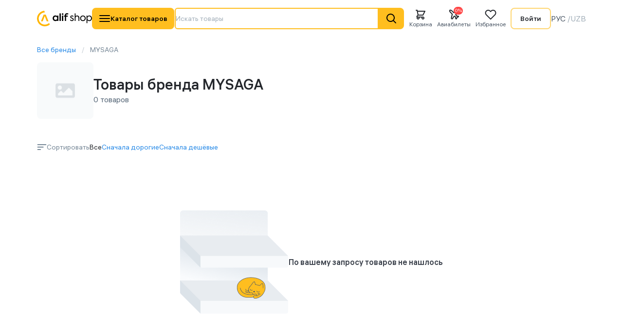

--- FILE ---
content_type: text/html;charset=utf-8
request_url: https://alifshop.uz/ru/brands/mysaga
body_size: 151741
content:
<!DOCTYPE html>
<html lang="ru">
<head><meta charset="utf-8">
<meta name="viewport" content="width=device-width, initial-scale=1, maximum-scale=1, user-scalable=no">
<title>MYSAGA - купить в Ташкенте</title>
<meta name="yandex-verification" content="bcb0b1e82fe785a8">
<meta name="google-site-verification" content="LP1AL2PfH0b8zaMJ692iFXExGiaMe2fVgS_ysCuMfwk">
<script src="https://www.googletagmanager.com/gtag/js?id=DC-15461624" async></script>
<script>
              window.dataLayer = window.dataLayer || [];
              function gtag(){dataLayer.push(arguments);}
              gtag('js', new Date());
              gtag('config', 'DC-15461624');
            </script>
<meta property="description" content="На нашем сайте вы можете купить продукцию MYSAGA по доступным ценам в Ташкенте. Быстрая доставка, возможность покупки в рассрочку, проверенные бренды и магазины">
<meta property="og:title" content="MYSAGA - купить в Ташкенте">
<meta property="og:description" content="На нашем сайте вы можете купить продукцию MYSAGA по доступным ценам в Ташкенте. Быстрая доставка, возможность покупки в рассрочку, проверенные бренды и магазины">
<meta property="og:type" content="website">
<meta property="og:url" content="https://alifshop.uz/ru/brands/mysaga">
<meta property="og:image" content="/alifshop-logo.png"><link rel="modulepreload" as="script" crossorigin href="/_nuxt/entry.d2c02efb.js"><link rel="preload" as="style" href="/_nuxt/entry.4544dae2.css"><link rel="modulepreload" as="script" crossorigin href="/_nuxt/default.5a90542d.js"><link rel="modulepreload" as="script" crossorigin href="/_nuxt/BottomNavbar.vue.3b882e73.js"><link rel="modulepreload" as="script" crossorigin href="/_nuxt/modules.3ae70e74.js"><link rel="modulepreload" as="script" crossorigin href="/_nuxt/nuxt-icon.fd4a7fbd.js"><link rel="modulepreload" as="script" crossorigin href="/_nuxt/_slug_.873d1e59.js"><link rel="modulepreload" as="script" crossorigin href="/_nuxt/WithTitle.vue.98d24b15.js"><link rel="modulepreload" as="script" crossorigin href="/_nuxt/Breadcrumbs.vue.de3500f3.js"><link rel="modulepreload" as="script" crossorigin href="/_nuxt/Skeleton.vue.b9f52c5e.js"><link rel="modulepreload" as="script" crossorigin href="/_nuxt/Chip.vue.4667d1f4.js"><link rel="modulepreload" as="script" crossorigin href="/_nuxt/useSearchProvider.12202934.js"><link rel="modulepreload" as="script" crossorigin href="/_nuxt/Checkbox.vue.aac79fd0.js"><link rel="modulepreload" as="script" crossorigin href="/_nuxt/Radio.vue.34b7aa79.js"><link rel="modulepreload" as="script" crossorigin href="/_nuxt/OfferCard.vue.44f0db53.js"><link rel="modulepreload" as="script" crossorigin href="/_nuxt/Badge.vue.ebb1b9a8.js"><link rel="modulepreload" as="script" crossorigin href="/_nuxt/AddToCartButton.vue.22791f19.js"><link rel="modulepreload" as="script" crossorigin href="/_nuxt/yandexDataLayer.3ac4b011.js"><link rel="modulepreload" as="script" crossorigin href="/_nuxt/Pagination.vue.6538043c.js"><link rel="modulepreload" as="script" crossorigin href="/_nuxt/AlifshopAppBlock.vue.e8e05e24.js"><link rel="modulepreload" as="script" crossorigin href="/_nuxt/brands.c744ea99.js"><link rel="prefetch" as="script" crossorigin href="/_nuxt/ru.51cc0130.js"><link rel="prefetch" as="script" crossorigin href="/_nuxt/uz.ad2f1056.js"><link rel="prefetch" as="script" crossorigin href="/_nuxt/auth-guard.96f3c39a.js"><link rel="prefetch" as="script" crossorigin href="/_nuxt/checkout-guard.f0802d2e.js"><link rel="prefetch" as="script" crossorigin href="/_nuxt/checkout-nasiya.10a998fe.js"><link rel="prefetch" as="script" crossorigin href="/_nuxt/checkoutNasiya.9c5a1c83.js"><link rel="prefetch" as="script" crossorigin href="/_nuxt/_plugin-vue_export-helper.1b428a4d.js"><link rel="prefetch" as="script" crossorigin href="/_nuxt/checkout.d5419327.js"><link rel="prefetch" as="script" crossorigin href="/_nuxt/Navbar.vue.ec98354a.js"><link rel="prefetch" as="script" crossorigin href="/_nuxt/nasiya-limits-review.6d094ad2.js"><link rel="prefetch" as="script" crossorigin href="/_nuxt/vue.runtime.esm-bundler.38fb0ffd.js"><link rel="prefetch" as="script" crossorigin href="/_nuxt/NFC.02059f7d.js"><link rel="prefetch" as="script" crossorigin href="/_nuxt/alif-recommended-primary.6b031949.js"><link rel="prefetch" as="script" crossorigin href="/_nuxt/alif-recommended.48a32606.js"><link rel="prefetch" as="script" crossorigin href="/_nuxt/alif.91da090a.js"><link rel="prefetch" as="script" crossorigin href="/_nuxt/alifshop-logo.581bdc5d.js"><link rel="prefetch" as="script" crossorigin href="/_nuxt/analytics.2409aa88.js"><link rel="prefetch" as="script" crossorigin href="/_nuxt/arrow-up.4710abf8.js"><link rel="prefetch" as="script" crossorigin href="/_nuxt/badge-primary.2cdc53ed.js"><link rel="prefetch" as="script" crossorigin href="/_nuxt/badge.9707190c.js"><link rel="prefetch" as="script" crossorigin href="/_nuxt/bag.230d8337.js"><link rel="prefetch" as="script" crossorigin href="/_nuxt/bell.c497cf1b.js"><link rel="prefetch" as="script" crossorigin href="/_nuxt/camera-plus.51cb30ab.js"><link rel="prefetch" as="script" crossorigin href="/_nuxt/camera.2486a419.js"><link rel="prefetch" as="script" crossorigin href="/_nuxt/card-multiple.128f30eb.js"><link rel="prefetch" as="script" crossorigin href="/_nuxt/cash.294a6091.js"><link rel="prefetch" as="script" crossorigin href="/_nuxt/chart.72ff1ab3.js"><link rel="prefetch" as="script" crossorigin href="/_nuxt/chat.01e7b20a.js"><link rel="prefetch" as="script" crossorigin href="/_nuxt/check.f06ecf4b.js"><link rel="prefetch" as="script" crossorigin href="/_nuxt/chevron-down.940e3619.js"><link rel="prefetch" as="script" crossorigin href="/_nuxt/chevron-left.3e3c46b5.js"><link rel="prefetch" as="script" crossorigin href="/_nuxt/chevron-right.dff61b19.js"><link rel="prefetch" as="script" crossorigin href="/_nuxt/chevron-up.3e361628.js"><link rel="prefetch" as="script" crossorigin href="/_nuxt/clock-1.32dbbe50.js"><link rel="prefetch" as="script" crossorigin href="/_nuxt/clock-solid.2cdfb0e6.js"><link rel="prefetch" as="script" crossorigin href="/_nuxt/clock.9e2a05a4.js"><link rel="prefetch" as="script" crossorigin href="/_nuxt/close.94a21ec8.js"><link rel="prefetch" as="script" crossorigin href="/_nuxt/copy.802fa177.js"><link rel="prefetch" as="script" crossorigin href="/_nuxt/credit-card.0f730e22.js"><link rel="prefetch" as="script" crossorigin href="/_nuxt/doc.393b7f49.js"><link rel="prefetch" as="script" crossorigin href="/_nuxt/dot.8c733864.js"><link rel="prefetch" as="script" crossorigin href="/_nuxt/double-check.7fbfb9b0.js"><link rel="prefetch" as="script" crossorigin href="/_nuxt/edit.326ff08e.js"><link rel="prefetch" as="script" crossorigin href="/_nuxt/error-circle.c12b71f0.js"><link rel="prefetch" as="script" crossorigin href="/_nuxt/events.d5751677.js"><link rel="prefetch" as="script" crossorigin href="/_nuxt/external-link.1c724501.js"><link rel="prefetch" as="script" crossorigin href="/_nuxt/eye-on.a8a8b19b.js"><link rel="prefetch" as="script" crossorigin href="/_nuxt/filtersRaw.8aa6dd28.js"><link rel="prefetch" as="script" crossorigin href="/_nuxt/globe.2136c41d.js"><link rel="prefetch" as="script" crossorigin href="/_nuxt/grid.a095dcd8.js"><link rel="prefetch" as="script" crossorigin href="/_nuxt/heart-filled.77ea8d8a.js"><link rel="prefetch" as="script" crossorigin href="/_nuxt/heart-grey.f92c5013.js"><link rel="prefetch" as="script" crossorigin href="/_nuxt/heart-in-circle.ad57ba93.js"><link rel="prefetch" as="script" crossorigin href="/_nuxt/heart.b2cff1c5.js"><link rel="prefetch" as="script" crossorigin href="/_nuxt/help-circle.95d8a310.js"><link rel="prefetch" as="script" crossorigin href="/_nuxt/home.82e1b954.js"><link rel="prefetch" as="script" crossorigin href="/_nuxt/image.6c28234f.js"><link rel="prefetch" as="script" crossorigin href="/_nuxt/info.9b1aeb5a.js"><link rel="prefetch" as="script" crossorigin href="/_nuxt/information.47257b73.js"><link rel="prefetch" as="script" crossorigin href="/_nuxt/islam.24a18f1b.js"><link rel="prefetch" as="script" crossorigin href="/_nuxt/like.4deea891.js"><link rel="prefetch" as="script" crossorigin href="/_nuxt/location-marker.9a57249f.js"><link rel="prefetch" as="script" crossorigin href="/_nuxt/location.7b17df0b.js"><link rel="prefetch" as="script" crossorigin href="/_nuxt/lock.522a6a61.js"><link rel="prefetch" as="script" crossorigin href="/_nuxt/log-out.9d39378e.js"><link rel="prefetch" as="script" crossorigin href="/_nuxt/map.b78857d9.js"><link rel="prefetch" as="script" crossorigin href="/_nuxt/mic.97c33e6f.js"><link rel="prefetch" as="script" crossorigin href="/_nuxt/minus.465cd029.js"><link rel="prefetch" as="script" crossorigin href="/_nuxt/more-vertical.74902005.js"><link rel="prefetch" as="script" crossorigin href="/_nuxt/more.a1170263.js"><link rel="prefetch" as="script" crossorigin href="/_nuxt/parcel-locker.a51389a7.js"><link rel="prefetch" as="script" crossorigin href="/_nuxt/pencil.ac6af0a4.js"><link rel="prefetch" as="script" crossorigin href="/_nuxt/pipka-postomat.b120a8ef.js"><link rel="prefetch" as="script" crossorigin href="/_nuxt/plane.0a69de69.js"><link rel="prefetch" as="script" crossorigin href="/_nuxt/play.183c378c.js"><link rel="prefetch" as="script" crossorigin href="/_nuxt/plus.63580527.js"><link rel="prefetch" as="script" crossorigin href="/_nuxt/refresh-cw.ca31a0ba.js"><link rel="prefetch" as="script" crossorigin href="/_nuxt/refresh.7c5c4ef1.js"><link rel="prefetch" as="script" crossorigin href="/_nuxt/repeat.6f3983d3.js"><link rel="prefetch" as="script" crossorigin href="/_nuxt/ru.cab44d18.js"><link rel="prefetch" as="script" crossorigin href="/_nuxt/search-alt.38247002.js"><link rel="prefetch" as="script" crossorigin href="/_nuxt/search.985d72e5.js"><link rel="prefetch" as="script" crossorigin href="/_nuxt/selector.92b8140e.js"><link rel="prefetch" as="script" crossorigin href="/_nuxt/settings.8fa9475a.js"><link rel="prefetch" as="script" crossorigin href="/_nuxt/share.cdc8a63a.js"><link rel="prefetch" as="script" crossorigin href="/_nuxt/shield-check-outline.49fc1f20.js"><link rel="prefetch" as="script" crossorigin href="/_nuxt/shipping-truck.479fe0a7.js"><link rel="prefetch" as="script" crossorigin href="/_nuxt/shop-icon.5d025d6f.js"><link rel="prefetch" as="script" crossorigin href="/_nuxt/shopping-cart.78b8a2af.js"><link rel="prefetch" as="script" crossorigin href="/_nuxt/slash.4dc14c4e.js"><link rel="prefetch" as="script" crossorigin href="/_nuxt/sparkles.dc30bda2.js"><link rel="prefetch" as="script" crossorigin href="/_nuxt/star.d09de956.js"><link rel="prefetch" as="script" crossorigin href="/_nuxt/sun.2482e99a.js"><link rel="prefetch" as="script" crossorigin href="/_nuxt/timer.ba8f586e.js"><link rel="prefetch" as="script" crossorigin href="/_nuxt/times.b2c17ee2.js"><link rel="prefetch" as="script" crossorigin href="/_nuxt/track-icon.3c894aff.js"><link rel="prefetch" as="script" crossorigin href="/_nuxt/trash.208682b4.js"><link rel="prefetch" as="script" crossorigin href="/_nuxt/truck.b79c40ae.js"><link rel="prefetch" as="script" crossorigin href="/_nuxt/tune.0f7e4bfb.js"><link rel="prefetch" as="script" crossorigin href="/_nuxt/user.f0806e9d.js"><link rel="prefetch" as="script" crossorigin href="/_nuxt/video-play.d53bbaec.js"><link rel="prefetch" as="script" crossorigin href="/_nuxt/warning.df9257f7.js"><link rel="prefetch" as="script" crossorigin href="/_nuxt/x.77444315.js"><link rel="stylesheet" href="/_nuxt/entry.4544dae2.css"><style>.nuxt-icon svg{height:1em;margin-bottom:.125em;vertical-align:middle;width:1em}.nuxt-icon.nuxt-icon--fill,.nuxt-icon.nuxt-icon--fill *{fill:currentColor!important}.nuxt-icon.nuxt-icon--stroke,.nuxt-icon.nuxt-icon--stroke *{stroke:currentColor!important}
</style><style>/*! tailwindcss v3.3.6 | MIT License | https://tailwindcss.com*/*,:after,:before{border:0 solid;box-sizing:border-box}:after,:before{--tw-content:""}html{-webkit-text-size-adjust:100%;font-feature-settings:normal;font-family:ALS Hauss VF,ui-sans-serif,system-ui;font-variation-settings:normal;line-height:1.5;tab-size:4}body{line-height:inherit;margin:0}hr{border-top-width:1px;color:inherit;height:0}abbr:where([title]){-webkit-text-decoration:underline dotted;text-decoration:underline dotted}h1,h2,h3,h4,h5,h6{font-size:inherit;font-weight:inherit}a{color:inherit;text-decoration:inherit}b,strong{font-weight:bolder}code,kbd,pre,samp{font-feature-settings:normal;font-family:ui-monospace,SFMono-Regular,Menlo,Monaco,Consolas,Liberation Mono,Courier New,monospace;font-size:1em;font-variation-settings:normal}small{font-size:80%}sub,sup{font-size:75%;line-height:0;position:relative;vertical-align:baseline}sub{bottom:-.25em}sup{top:-.5em}table{border-collapse:collapse;border-color:inherit;text-indent:0}button,input,optgroup,select,textarea{font-feature-settings:inherit;color:inherit;font-family:inherit;font-size:100%;font-variation-settings:inherit;font-weight:inherit;line-height:inherit;margin:0;padding:0}button,select{text-transform:none}[type=button],[type=reset],[type=submit],button{-webkit-appearance:button;background-color:transparent;background-image:none}:-moz-focusring{outline:auto}:-moz-ui-invalid{box-shadow:none}progress{vertical-align:baseline}::-webkit-inner-spin-button,::-webkit-outer-spin-button{height:auto}[type=search]{-webkit-appearance:textfield;outline-offset:-2px}::-webkit-search-decoration{-webkit-appearance:none}::-webkit-file-upload-button{-webkit-appearance:button;font:inherit}summary{display:list-item}blockquote,dd,dl,figure,h1,h2,h3,h4,h5,h6,hr,p,pre{margin:0}fieldset{margin:0}fieldset,legend{padding:0}menu,ol,ul{list-style:none;margin:0;padding:0}dialog{padding:0}textarea{resize:vertical}input::placeholder,textarea::placeholder{color:#9ca3af;opacity:1}[role=button],button{cursor:pointer}:disabled{cursor:default}audio,canvas,embed,iframe,img,object,svg,video{display:block;vertical-align:middle}img,video{height:auto;max-width:100%}[hidden]{display:none}[multiple],[type=date],[type=datetime-local],[type=email],[type=month],[type=number],[type=password],[type=search],[type=tel],[type=text],[type=time],[type=url],[type=week],input:where(:not([type])),select,textarea{--tw-shadow:0 0 #0000;-webkit-appearance:none;appearance:none;background-color:#fff;border-color:#6b7280;border-radius:0;border-width:1px;font-size:1rem;line-height:1.5rem;padding:.5rem .75rem}[multiple]:focus,[type=date]:focus,[type=datetime-local]:focus,[type=email]:focus,[type=month]:focus,[type=number]:focus,[type=password]:focus,[type=search]:focus,[type=tel]:focus,[type=text]:focus,[type=time]:focus,[type=url]:focus,[type=week]:focus,input:where(:not([type])):focus,select:focus,textarea:focus{--tw-ring-inset:var(--tw-empty, );--tw-ring-offset-width:0px;--tw-ring-offset-color:#fff;--tw-ring-color:#2563eb;--tw-ring-offset-shadow:var(--tw-ring-inset) 0 0 0 var(--tw-ring-offset-width) var(--tw-ring-offset-color);--tw-ring-shadow:var(--tw-ring-inset) 0 0 0 calc(1px + var(--tw-ring-offset-width)) var(--tw-ring-color);border-color:#2563eb;box-shadow:0 0 #fff,0 0 0 1px #2563eb,var(--tw-shadow);box-shadow:var(--tw-ring-offset-shadow),var(--tw-ring-shadow),var(--tw-shadow);outline:2px solid transparent;outline-offset:2px}input::placeholder,textarea::placeholder{color:#6b7280;opacity:1}::-webkit-datetime-edit-fields-wrapper{padding:0}::-webkit-date-and-time-value{min-height:1.5em;text-align:inherit}::-webkit-datetime-edit{display:inline-flex}::-webkit-datetime-edit,::-webkit-datetime-edit-day-field,::-webkit-datetime-edit-hour-field,::-webkit-datetime-edit-meridiem-field,::-webkit-datetime-edit-millisecond-field,::-webkit-datetime-edit-minute-field,::-webkit-datetime-edit-month-field,::-webkit-datetime-edit-second-field,::-webkit-datetime-edit-year-field{padding-bottom:0;padding-top:0}select{background-image:url("data:image/svg+xml;charset=utf-8,%3Csvg xmlns='http://www.w3.org/2000/svg' fill='none' viewBox='0 0 20 20'%3E%3Cpath stroke='%236b7280' stroke-linecap='round' stroke-linejoin='round' stroke-width='1.5' d='m6 8 4 4 4-4'/%3E%3C/svg%3E");background-position:right .5rem center;background-repeat:no-repeat;background-size:1.5em 1.5em;padding-right:2.5rem;-webkit-print-color-adjust:exact;print-color-adjust:exact}[multiple],[size]:where(select:not([size="1"])){background-image:none;background-position:0 0;background-repeat:unset;background-size:initial;padding-right:.75rem;-webkit-print-color-adjust:unset;print-color-adjust:unset}[type=checkbox],[type=radio]{--tw-shadow:0 0 #0000;-webkit-appearance:none;appearance:none;background-color:#fff;background-origin:border-box;border-color:#6b7280;border-width:1px;color:#2563eb;display:inline-block;flex-shrink:0;height:1rem;padding:0;-webkit-print-color-adjust:exact;print-color-adjust:exact;-webkit-user-select:none;user-select:none;vertical-align:middle;width:1rem}[type=checkbox]{border-radius:0}[type=radio]{border-radius:100%}[type=checkbox]:focus,[type=radio]:focus{--tw-ring-inset:var(--tw-empty, );--tw-ring-offset-width:2px;--tw-ring-offset-color:#fff;--tw-ring-color:#2563eb;--tw-ring-offset-shadow:var(--tw-ring-inset) 0 0 0 var(--tw-ring-offset-width) var(--tw-ring-offset-color);--tw-ring-shadow:var(--tw-ring-inset) 0 0 0 calc(2px + var(--tw-ring-offset-width)) var(--tw-ring-color);box-shadow:0 0 0 2px #fff,0 0 0 4px #2563eb,var(--tw-shadow);box-shadow:var(--tw-ring-offset-shadow),var(--tw-ring-shadow),var(--tw-shadow);outline:2px solid transparent;outline-offset:2px}[type=checkbox]:checked,[type=radio]:checked{background-color:currentColor;background-position:50%;background-repeat:no-repeat;background-size:100% 100%;border-color:transparent}[type=checkbox]:checked{background-image:url("data:image/svg+xml;charset=utf-8,%3Csvg xmlns='http://www.w3.org/2000/svg' fill='%23fff' viewBox='0 0 16 16'%3E%3Cpath d='M12.207 4.793a1 1 0 0 1 0 1.414l-5 5a1 1 0 0 1-1.414 0l-2-2a1 1 0 0 1 1.414-1.414L6.5 9.086l4.293-4.293a1 1 0 0 1 1.414 0'/%3E%3C/svg%3E")}@media (forced-colors:active){[type=checkbox]:checked{-webkit-appearance:auto;appearance:auto}}[type=radio]:checked{background-image:url("data:image/svg+xml;charset=utf-8,%3Csvg xmlns='http://www.w3.org/2000/svg' fill='%23fff' viewBox='0 0 16 16'%3E%3Ccircle cx='8' cy='8' r='3'/%3E%3C/svg%3E")}@media (forced-colors:active){[type=radio]:checked{-webkit-appearance:auto;appearance:auto}}[type=checkbox]:checked:focus,[type=checkbox]:checked:hover,[type=radio]:checked:focus,[type=radio]:checked:hover{background-color:currentColor;border-color:transparent}[type=checkbox]:indeterminate{background-color:currentColor;background-image:url("data:image/svg+xml;charset=utf-8,%3Csvg xmlns='http://www.w3.org/2000/svg' fill='none' viewBox='0 0 16 16'%3E%3Cpath stroke='%23fff' stroke-linecap='round' stroke-linejoin='round' stroke-width='2' d='M4 8h8'/%3E%3C/svg%3E");background-position:50%;background-repeat:no-repeat;background-size:100% 100%;border-color:transparent}@media (forced-colors:active){[type=checkbox]:indeterminate{-webkit-appearance:auto;appearance:auto}}[type=checkbox]:indeterminate:focus,[type=checkbox]:indeterminate:hover{background-color:currentColor;border-color:transparent}[type=file]{background:unset;border-color:inherit;border-radius:0;border-width:0;font-size:unset;line-height:inherit;padding:0}[type=file]:focus{outline:1px solid ButtonText;outline:1px auto -webkit-focus-ring-color}*,:after,:before{--tw-border-spacing-x:0;--tw-border-spacing-y:0;--tw-translate-x:0;--tw-translate-y:0;--tw-rotate:0;--tw-skew-x:0;--tw-skew-y:0;--tw-scale-x:1;--tw-scale-y:1;--tw-pan-x: ;--tw-pan-y: ;--tw-pinch-zoom: ;--tw-scroll-snap-strictness:proximity;--tw-gradient-from-position: ;--tw-gradient-via-position: ;--tw-gradient-to-position: ;--tw-ordinal: ;--tw-slashed-zero: ;--tw-numeric-figure: ;--tw-numeric-spacing: ;--tw-numeric-fraction: ;--tw-ring-inset: ;--tw-ring-offset-width:0px;--tw-ring-offset-color:#fff;--tw-ring-color:rgba(59,130,246,.5);--tw-ring-offset-shadow:0 0 #0000;--tw-ring-shadow:0 0 #0000;--tw-shadow:0 0 #0000;--tw-shadow-colored:0 0 #0000;--tw-blur: ;--tw-brightness: ;--tw-contrast: ;--tw-grayscale: ;--tw-hue-rotate: ;--tw-invert: ;--tw-saturate: ;--tw-sepia: ;--tw-drop-shadow: ;--tw-backdrop-blur: ;--tw-backdrop-brightness: ;--tw-backdrop-contrast: ;--tw-backdrop-grayscale: ;--tw-backdrop-hue-rotate: ;--tw-backdrop-invert: ;--tw-backdrop-opacity: ;--tw-backdrop-saturate: ;--tw-backdrop-sepia: }::backdrop{--tw-border-spacing-x:0;--tw-border-spacing-y:0;--tw-translate-x:0;--tw-translate-y:0;--tw-rotate:0;--tw-skew-x:0;--tw-skew-y:0;--tw-scale-x:1;--tw-scale-y:1;--tw-pan-x: ;--tw-pan-y: ;--tw-pinch-zoom: ;--tw-scroll-snap-strictness:proximity;--tw-gradient-from-position: ;--tw-gradient-via-position: ;--tw-gradient-to-position: ;--tw-ordinal: ;--tw-slashed-zero: ;--tw-numeric-figure: ;--tw-numeric-spacing: ;--tw-numeric-fraction: ;--tw-ring-inset: ;--tw-ring-offset-width:0px;--tw-ring-offset-color:#fff;--tw-ring-color:rgba(59,130,246,.5);--tw-ring-offset-shadow:0 0 #0000;--tw-ring-shadow:0 0 #0000;--tw-shadow:0 0 #0000;--tw-shadow-colored:0 0 #0000;--tw-blur: ;--tw-brightness: ;--tw-contrast: ;--tw-grayscale: ;--tw-hue-rotate: ;--tw-invert: ;--tw-saturate: ;--tw-sepia: ;--tw-drop-shadow: ;--tw-backdrop-blur: ;--tw-backdrop-brightness: ;--tw-backdrop-contrast: ;--tw-backdrop-grayscale: ;--tw-backdrop-hue-rotate: ;--tw-backdrop-invert: ;--tw-backdrop-opacity: ;--tw-backdrop-saturate: ;--tw-backdrop-sepia: }.\!container{margin-left:auto!important;margin-right:auto!important;padding-left:1rem!important;padding-right:1rem!important;width:100%!important}.container{margin-left:auto;margin-right:auto;padding-left:1rem;padding-right:1rem;width:100%}@media (min-width:708px){.\!container{max-width:708px!important}.container{max-width:708px}}@media (min-width:800px){.\!container{max-width:800px!important}.container{max-width:800px}}@media (min-width:1016px){.\!container{max-width:1016px!important}.container{max-width:1016px}}@media (min-width:1160px){.\!container{max-width:1160px!important}.container{max-width:1160px}}.sr-only{clip:rect(0,0,0,0);border-width:0;height:1px;margin:-1px;overflow:hidden;padding:0;position:absolute;white-space:nowrap;width:1px}.pointer-events-none{pointer-events:none}.invisible{visibility:hidden}.collapse{visibility:collapse}.static{position:static}.fixed{position:fixed}.\!absolute{position:absolute!important}.absolute{position:absolute}.relative{position:relative}.sticky{position:sticky}.inset-0{inset:0}.inset-y-0{bottom:0;top:0}.-bottom-0{bottom:0}.-bottom-0\.5{bottom:-.125rem}.-bottom-1{bottom:-.25rem}.-bottom-1\.5{bottom:-.375rem}.-left-2{left:-.5rem}.-left-2\.5{left:-.625rem}.-left-4{left:-1rem}.-right-1{right:-.25rem}.-right-1\.5{right:-.375rem}.-right-2{right:-.5rem}.-right-2\.5{right:-.625rem}.-right-4{right:-1rem}.-top-1{top:-.25rem}.-top-1\.5{top:-.375rem}.-top-14{top:-3.5rem}.bottom-0{bottom:0}.bottom-1{bottom:.25rem}.bottom-2{bottom:.5rem}.bottom-4{bottom:1rem}.bottom-6{bottom:1.5rem}.bottom-8{bottom:2rem}.bottom-\[1px\]{bottom:1px}.bottom-\[84px\]{bottom:84px}.left-0{left:0}.left-1\/2{left:50%}.left-4{left:1rem}.right-0{right:0}.right-1{right:.25rem}.right-2{right:.5rem}.right-2\.5{right:.625rem}.right-4{right:1rem}.start-0{inset-inline-start:0}.top-0{top:0}.top-1{top:.25rem}.top-1\/2{top:50%}.top-10{top:2.5rem}.top-2{top:.5rem}.top-2\.5{top:.625rem}.top-20{top:5rem}.top-4{top:1rem}.z-0{z-index:0}.z-10{z-index:10}.z-20{z-index:20}.z-30{z-index:30}.z-40{z-index:40}.z-50{z-index:50}.z-\[5000\]{z-index:5000}.order-1{order:1}.order-2{order:2}.order-3{order:3}.order-last{order:9999}.col-span-1{grid-column:span 1/span 1}.col-span-10{grid-column:span 10/span 10}.col-span-11{grid-column:span 11/span 11}.col-span-12{grid-column:span 12/span 12}.col-span-2{grid-column:span 2/span 2}.col-span-3{grid-column:span 3/span 3}.col-span-4{grid-column:span 4/span 4}.col-span-5{grid-column:span 5/span 5}.col-span-6{grid-column:span 6/span 6}.col-start-1{grid-column-start:1}.col-start-4{grid-column-start:4}.col-end-7{grid-column-end:7}.row-span-1{grid-row:span 1/span 1}.m-0{margin:0}.m-0\.5{margin:.125rem}.m-1{margin:.25rem}.m-2{margin:.5rem}.m-auto{margin:auto}.-mx-4{margin-left:-1rem;margin-right:-1rem}.-mx-5{margin-left:-1.25rem;margin-right:-1.25rem}.mx-2{margin-left:.5rem;margin-right:.5rem}.mx-4{margin-left:1rem;margin-right:1rem}.mx-auto{margin-left:auto;margin-right:auto}.my-0{margin-bottom:0;margin-top:0}.my-1{margin-bottom:.25rem;margin-top:.25rem}.my-16{margin-bottom:4rem;margin-top:4rem}.my-2{margin-bottom:.5rem;margin-top:.5rem}.my-2\.5{margin-bottom:.625rem;margin-top:.625rem}.my-20{margin-bottom:5rem;margin-top:5rem}.my-3{margin-bottom:.75rem;margin-top:.75rem}.my-3\.5{margin-bottom:.875rem;margin-top:.875rem}.my-4{margin-bottom:1rem;margin-top:1rem}.my-5{margin-bottom:1.25rem;margin-top:1.25rem}.my-6{margin-bottom:1.5rem;margin-top:1.5rem}.my-7{margin-bottom:1.75rem;margin-top:1.75rem}.my-8{margin-bottom:2rem;margin-top:2rem}.my-auto{margin-bottom:auto;margin-top:auto}.\!mr-0{margin-right:0!important}.-mb-2{margin-bottom:-.5rem}.-ml-5{margin-left:-1.25rem}.-mt-0{margin-top:0}.-mt-0\.5{margin-top:-.125rem}.mb-0{margin-bottom:0}.mb-0\.5{margin-bottom:.125rem}.mb-1{margin-bottom:.25rem}.mb-1\.5{margin-bottom:.375rem}.mb-10{margin-bottom:2.5rem}.mb-12{margin-bottom:3rem}.mb-14{margin-bottom:3.5rem}.mb-16{margin-bottom:4rem}.mb-2{margin-bottom:.5rem}.mb-2\.5{margin-bottom:.625rem}.mb-20{margin-bottom:5rem}.mb-28{margin-bottom:7rem}.mb-3{margin-bottom:.75rem}.mb-3\.5{margin-bottom:.875rem}.mb-4{margin-bottom:1rem}.mb-5{margin-bottom:1.25rem}.mb-6{margin-bottom:1.5rem}.mb-7{margin-bottom:1.75rem}.mb-8{margin-bottom:2rem}.mb-9{margin-bottom:2.25rem}.mb-auto{margin-bottom:auto}.ml-0{margin-left:0}.ml-0\.5{margin-left:.125rem}.ml-1{margin-left:.25rem}.ml-1\.5{margin-left:.375rem}.ml-2{margin-left:.5rem}.ml-2\.5{margin-left:.625rem}.ml-3{margin-left:.75rem}.ml-4{margin-left:1rem}.ml-5{margin-left:1.25rem}.ml-6{margin-left:1.5rem}.ml-7{margin-left:1.75rem}.ml-8{margin-left:2rem}.ml-9{margin-left:2.25rem}.ml-auto{margin-left:auto}.ml-px{margin-left:1px}.mr-0{margin-right:0}.mr-0\.5{margin-right:.125rem}.mr-1{margin-right:.25rem}.mr-2{margin-right:.5rem}.mr-2\.5{margin-right:.625rem}.mr-3{margin-right:.75rem}.mr-4{margin-right:1rem}.mt-0{margin-top:0}.mt-0\.5{margin-top:.125rem}.mt-1{margin-top:.25rem}.mt-1\.5{margin-top:.375rem}.mt-2{margin-top:.5rem}.mt-2\.5{margin-top:.625rem}.mt-20{margin-top:5rem}.mt-24{margin-top:6rem}.mt-3{margin-top:.75rem}.mt-4{margin-top:1rem}.mt-5{margin-top:1.25rem}.mt-6{margin-top:1.5rem}.mt-7{margin-top:1.75rem}.mt-8{margin-top:2rem}.mt-9{margin-top:2.25rem}.mt-\[18px\]{margin-top:18px}.mt-\[50px\]{margin-top:50px}.mt-auto{margin-top:auto}.box-border{box-sizing:border-box}.\!line-clamp-2{-webkit-box-orient:vertical!important;-webkit-line-clamp:2!important;display:-webkit-box!important;overflow:hidden!important}.line-clamp-1{-webkit-line-clamp:1}.line-clamp-1,.line-clamp-2{-webkit-box-orient:vertical;display:-webkit-box;overflow:hidden}.line-clamp-2{-webkit-line-clamp:2}.line-clamp-6{-webkit-box-orient:vertical;-webkit-line-clamp:6;display:-webkit-box;overflow:hidden}.block{display:block}.\!inline-block{display:inline-block!important}.inline-block{display:inline-block}.inline{display:inline}.flex{display:flex}.inline-flex{display:inline-flex}.table{display:table}.grid{display:grid}.hidden{display:none}.aspect-square{aspect-ratio:1/1}.\!h-12{height:3rem!important}.\!h-16{height:4rem!important}.\!h-2{height:.5rem!important}.\!h-8{height:2rem!important}.\!h-\[72px\]{height:72px!important}.\!h-\[75px\]{height:75px!important}.\!h-\[80vh\]{height:80vh!important}.h-0{height:0}.h-0\.5{height:.125rem}.h-1{height:.25rem}.h-10{height:2.5rem}.h-11{height:2.75rem}.h-12{height:3rem}.h-13{height:3.25rem}.h-14{height:3.5rem}.h-16{height:4rem}.h-18{height:4.5rem}.h-2{height:.5rem}.h-2\.5{height:.625rem}.h-20{height:5rem}.h-28{height:7rem}.h-3{height:.75rem}.h-32{height:8rem}.h-4{height:1rem}.h-44{height:11rem}.h-5{height:1.25rem}.h-52{height:13rem}.h-6{height:1.5rem}.h-64{height:16rem}.h-7{height:1.75rem}.h-72{height:18rem}.h-8{height:2rem}.h-9{height:2.25rem}.h-\[100px\]{height:100px}.h-\[100vh\]{height:100vh}.h-\[103px\]{height:103px}.h-\[104px\]{height:104px}.h-\[106px\]{height:106px}.h-\[111px\]{height:111px}.h-\[140px\]{height:140px}.h-\[146px\]{height:146px}.h-\[150px\]{height:150px}.h-\[218px\]{height:218px}.h-\[352px\]{height:352px}.h-\[512px\]{height:512px}.h-\[5px\]{height:5px}.h-\[648px\]{height:648px}.h-\[66px\]{height:66px}.h-\[68px\]{height:68px}.h-\[72px\]{height:72px}.h-\[80px\]{height:80px}.h-\[80vh\]{height:80vh}.h-\[95vh\]{height:95vh}.h-auto{height:auto}.h-full{height:100%}.h-px{height:1px}.h-screen{height:100vh}.\!max-h-6{max-height:1.5rem!important}.\!max-h-\[400px\]{max-height:400px!important}.\!max-h-\[72px\]{max-height:72px!important}.\!max-h-screen{max-height:100vh!important}.max-h-0{max-height:0}.max-h-1{max-height:.25rem}.max-h-10{max-height:2.5rem}.max-h-11{max-height:2.75rem}.max-h-12{max-height:3rem}.max-h-14{max-height:3.5rem}.max-h-16{max-height:4rem}.max-h-18{max-height:4.5rem}.max-h-2{max-height:.5rem}.max-h-20{max-height:5rem}.max-h-24{max-height:6rem}.max-h-28{max-height:7rem}.max-h-3{max-height:.75rem}.max-h-32{max-height:8rem}.max-h-36{max-height:9rem}.max-h-4{max-height:1rem}.max-h-40{max-height:10rem}.max-h-44{max-height:11rem}.max-h-48{max-height:12rem}.max-h-5{max-height:1.25rem}.max-h-52{max-height:13rem}.max-h-56{max-height:14rem}.max-h-6{max-height:1.5rem}.max-h-60{max-height:15rem}.max-h-64{max-height:16rem}.max-h-7{max-height:1.75rem}.max-h-72{max-height:18rem}.max-h-8{max-height:2rem}.max-h-80{max-height:20rem}.max-h-9{max-height:2.25rem}.max-h-96{max-height:24rem}.max-h-\[100dvh\]{max-height:100dvh}.max-h-\[100vh\]{max-height:100vh}.max-h-\[102px\]{max-height:102px}.max-h-\[104px\]{max-height:104px}.max-h-\[114px\]{max-height:114px}.max-h-\[120px\]{max-height:120px}.max-h-\[150px\]{max-height:150px}.max-h-\[154px\]{max-height:154px}.max-h-\[156px\]{max-height:156px}.max-h-\[172px\]{max-height:172px}.max-h-\[185px\]{max-height:185px}.max-h-\[200px\]{max-height:200px}.max-h-\[202px\]{max-height:202px}.max-h-\[272px\]{max-height:272px}.max-h-\[280px\]{max-height:280px}.max-h-\[322px\]{max-height:322px}.max-h-\[434px\]{max-height:434px}.max-h-\[44px\]{max-height:44px}.max-h-\[456px\]{max-height:456px}.max-h-\[48px\]{max-height:48px}.max-h-\[50vh\]{max-height:50vh}.max-h-\[515px\]{max-height:515px}.max-h-\[58px\]{max-height:58px}.max-h-\[648px\]{max-height:648px}.max-h-\[666vh\]{max-height:666vh}.max-h-\[70vh\]{max-height:70vh}.max-h-\[75vh\]{max-height:75vh}.max-h-\[80\%\]{max-height:80%}.max-h-\[80vh\]{max-height:80vh}.max-h-\[81px\]{max-height:81px}.max-h-full{max-height:100%}.max-h-screen{max-height:100vh}.\!min-h-\[68px\]{min-height:68px!important}.min-h-\[104px\]{min-height:104px}.min-h-\[144px\]{min-height:144px}.min-h-\[4\.5rem\]{min-height:4.5rem}.min-h-\[40px\]{min-height:40px}.min-h-\[40vh\]{min-height:40vh}.min-h-\[52px\]{min-height:52px}.min-h-\[70vh\]{min-height:70vh}.min-h-full{min-height:100%}.min-h-screen{min-height:100vh}.\!w-12{width:3rem!important}.\!w-16{width:4rem!important}.\!w-2{width:.5rem!important}.\!w-28{width:7rem!important}.\!w-\[72px\]{width:72px!important}.\!w-\[75px\]{width:75px!important}.w-0{width:0}.w-1{width:.25rem}.w-1\/2{width:50%}.w-1\/3{width:33.333333%}.w-1\/4{width:25%}.w-1\/5{width:20%}.w-10{width:2.5rem}.w-11{width:2.75rem}.w-12{width:3rem}.w-13{width:3.25rem}.w-14{width:3.5rem}.w-16{width:4rem}.w-18{width:4.5rem}.w-2{width:.5rem}.w-2\.5{width:.625rem}.w-2\/3{width:66.666667%}.w-2\/4{width:50%}.w-20{width:5rem}.w-24{width:6rem}.w-28{width:7rem}.w-3{width:.75rem}.w-3\/4{width:75%}.w-3\/5{width:60%}.w-4{width:1rem}.w-4\/5{width:80%}.w-44{width:11rem}.w-5{width:1.25rem}.w-56{width:14rem}.w-6{width:1.5rem}.w-60{width:15rem}.w-7{width:1.75rem}.w-72{width:18rem}.w-8{width:2rem}.w-84{width:21rem}.w-9{width:2.25rem}.w-\[100px\]{width:100px}.w-\[104px\]{width:104px}.w-\[106px\]{width:106px}.w-\[113px\]{width:113px}.w-\[140px\]{width:140px}.w-\[160px\]{width:160px}.w-\[1px\]{width:1px}.w-\[30\%\]{width:30%}.w-\[36px\]{width:36px}.w-\[552px\]{width:552px}.w-\[66px\]{width:66px}.w-\[68px\]{width:68px}.w-\[72px\]{width:72px}.w-\[74px\]{width:74px}.w-\[80px\]{width:80px}.w-\[90\%\]{width:90%}.w-auto{width:auto}.w-fit{width:-moz-fit-content;width:fit-content}.w-full{width:100%}.w-max{width:max-content}.min-w-16{min-width:4rem}.min-w-18{min-width:4.5rem}.min-w-6{min-width:1.5rem}.min-w-\[144px\]{min-width:144px}.min-w-\[160px\]{min-width:160px}.min-w-\[170px\]{min-width:170px}.min-w-\[30\%\]{min-width:30%}.min-w-\[4\.5rem\]{min-width:4.5rem}.min-w-\[68px\]{min-width:68px}.\!max-w-lg{max-width:32rem!important}.max-w-2xl{max-width:42rem}.max-w-\[1008px\]{max-width:1008px}.max-w-\[100dvh\]{max-width:100dvh}.max-w-\[112px\]{max-width:112px}.max-w-\[114px\]{max-width:114px}.max-w-\[115px\]{max-width:115px}.max-w-\[128px\]{max-width:128px}.max-w-\[156px\]{max-width:156px}.max-w-\[176px\]{max-width:176px}.max-w-\[202px\]{max-width:202px}.max-w-\[236px\]{max-width:236px}.max-w-\[280px\]{max-width:280px}.max-w-\[320px\]{max-width:320px}.max-w-\[328px\]{max-width:328px}.max-w-\[350px\]{max-width:350px}.max-w-\[360px\]{max-width:360px}.max-w-\[380px\]{max-width:380px}.max-w-\[40px\]{max-width:40px}.max-w-\[420px\]{max-width:420px}.max-w-\[456px\]{max-width:456px}.max-w-\[48px\]{max-width:48px}.max-w-\[52px\]{max-width:52px}.max-w-\[551px\]{max-width:551px}.max-w-\[648px\]{max-width:648px}.max-w-\[66px\]{max-width:66px}.max-w-\[70px\]{max-width:70px}.max-w-\[72px\]{max-width:72px}.max-w-\[80\%\]{max-width:80%}.max-w-\[88px\]{max-width:88px}.max-w-\[90\%\]{max-width:90%}.max-w-full{max-width:100%}.max-w-lg{max-width:32rem}.max-w-md{max-width:28rem}.max-w-sm{max-width:24rem}.max-w-xs{max-width:20rem}.flex-1{flex:1 1 0%}.flex-auto{flex:1 1 auto}.flex-none{flex:none}.flex-shrink{flex-shrink:1}.flex-shrink-0{flex-shrink:0}.shrink{flex-shrink:1}.shrink-0{flex-shrink:0}.flex-grow{flex-grow:1}.flex-grow-0{flex-grow:0}.grow{flex-grow:1}.grow-0{flex-grow:0}.basis-1\/12{flex-basis:8.333333%}.basis-1\/2{flex-basis:50%}.basis-1\/5{flex-basis:20%}.basis-2\/5{flex-basis:40%}.basis-5\/6{flex-basis:83.333333%}.basis-9\/12{flex-basis:75%}.basis-full{flex-basis:100%}.-translate-x-1\/2{--tw-translate-x:-50%;transform:translate(-50%,var(--tw-translate-y)) rotate(var(--tw-rotate)) skew(var(--tw-skew-x)) skewY(var(--tw-skew-y)) scaleX(var(--tw-scale-x)) scaleY(var(--tw-scale-y));transform:translate(var(--tw-translate-x),var(--tw-translate-y)) rotate(var(--tw-rotate)) skew(var(--tw-skew-x)) skewY(var(--tw-skew-y)) scaleX(var(--tw-scale-x)) scaleY(var(--tw-scale-y))}.-translate-y-1\/2{--tw-translate-y:-50%;transform:translate(var(--tw-translate-x),-50%) rotate(var(--tw-rotate)) skew(var(--tw-skew-x)) skewY(var(--tw-skew-y)) scaleX(var(--tw-scale-x)) scaleY(var(--tw-scale-y));transform:translate(var(--tw-translate-x),var(--tw-translate-y)) rotate(var(--tw-rotate)) skew(var(--tw-skew-x)) skewY(var(--tw-skew-y)) scaleX(var(--tw-scale-x)) scaleY(var(--tw-scale-y))}.-translate-y-full{--tw-translate-y:-100%;transform:translate(var(--tw-translate-x),-100%) rotate(var(--tw-rotate)) skew(var(--tw-skew-x)) skewY(var(--tw-skew-y)) scaleX(var(--tw-scale-x)) scaleY(var(--tw-scale-y));transform:translate(var(--tw-translate-x),var(--tw-translate-y)) rotate(var(--tw-rotate)) skew(var(--tw-skew-x)) skewY(var(--tw-skew-y)) scaleX(var(--tw-scale-x)) scaleY(var(--tw-scale-y))}.translate-x-1\/2{--tw-translate-x:50%;transform:translate(50%,var(--tw-translate-y)) rotate(var(--tw-rotate)) skew(var(--tw-skew-x)) skewY(var(--tw-skew-y)) scaleX(var(--tw-scale-x)) scaleY(var(--tw-scale-y));transform:translate(var(--tw-translate-x),var(--tw-translate-y)) rotate(var(--tw-rotate)) skew(var(--tw-skew-x)) skewY(var(--tw-skew-y)) scaleX(var(--tw-scale-x)) scaleY(var(--tw-scale-y))}.translate-y-0{--tw-translate-y:0px;transform:translate(var(--tw-translate-x)) rotate(var(--tw-rotate)) skew(var(--tw-skew-x)) skewY(var(--tw-skew-y)) scaleX(var(--tw-scale-x)) scaleY(var(--tw-scale-y));transform:translate(var(--tw-translate-x),var(--tw-translate-y)) rotate(var(--tw-rotate)) skew(var(--tw-skew-x)) skewY(var(--tw-skew-y)) scaleX(var(--tw-scale-x)) scaleY(var(--tw-scale-y))}.translate-y-1\/2{--tw-translate-y:50%;transform:translate(var(--tw-translate-x),50%) rotate(var(--tw-rotate)) skew(var(--tw-skew-x)) skewY(var(--tw-skew-y)) scaleX(var(--tw-scale-x)) scaleY(var(--tw-scale-y));transform:translate(var(--tw-translate-x),var(--tw-translate-y)) rotate(var(--tw-rotate)) skew(var(--tw-skew-x)) skewY(var(--tw-skew-y)) scaleX(var(--tw-scale-x)) scaleY(var(--tw-scale-y))}.translate-y-full{--tw-translate-y:100%;transform:translate(var(--tw-translate-x),100%) rotate(var(--tw-rotate)) skew(var(--tw-skew-x)) skewY(var(--tw-skew-y)) scaleX(var(--tw-scale-x)) scaleY(var(--tw-scale-y));transform:translate(var(--tw-translate-x),var(--tw-translate-y)) rotate(var(--tw-rotate)) skew(var(--tw-skew-x)) skewY(var(--tw-skew-y)) scaleX(var(--tw-scale-x)) scaleY(var(--tw-scale-y))}.rotate-180{--tw-rotate:180deg;transform:translate(var(--tw-translate-x),var(--tw-translate-y)) rotate(180deg) skew(var(--tw-skew-x)) skewY(var(--tw-skew-y)) scaleX(var(--tw-scale-x)) scaleY(var(--tw-scale-y));transform:translate(var(--tw-translate-x),var(--tw-translate-y)) rotate(var(--tw-rotate)) skew(var(--tw-skew-x)) skewY(var(--tw-skew-y)) scaleX(var(--tw-scale-x)) scaleY(var(--tw-scale-y))}.-scale-x-100{--tw-scale-x:-1;transform:translate(var(--tw-translate-x),var(--tw-translate-y)) rotate(var(--tw-rotate)) skew(var(--tw-skew-x)) skewY(var(--tw-skew-y)) scaleX(-1) scaleY(var(--tw-scale-y))}.-scale-x-100,.transform{transform:translate(var(--tw-translate-x),var(--tw-translate-y)) rotate(var(--tw-rotate)) skew(var(--tw-skew-x)) skewY(var(--tw-skew-y)) scaleX(var(--tw-scale-x)) scaleY(var(--tw-scale-y))}@keyframes skeleton{0%,to{opacity:1}50%{opacity:.3}}.animate-skeleton{animation:skeleton 1.5s ease-in-out infinite}@keyframes spin{to{transform:rotate(1turn)}}.animate-spin{animation:spin 1s linear infinite}.cursor-not-allowed{cursor:not-allowed}.cursor-pointer{cursor:pointer}.select-none{-webkit-user-select:none;user-select:none}.resize{resize:both}.list-outside{list-style-position:outside}.list-disc{list-style-type:disc}.list-none{list-style-type:none}.columns-2{column-count:2}.grid-flow-col{grid-auto-flow:column}.grid-flow-row-dense{grid-auto-flow:row dense}.grid-cols-1{grid-template-columns:repeat(1,minmax(0,1fr))}.grid-cols-12{grid-template-columns:repeat(12,minmax(0,1fr))}.grid-cols-2{grid-template-columns:repeat(2,minmax(0,1fr))}.grid-cols-3{grid-template-columns:repeat(3,minmax(0,1fr))}.grid-cols-5{grid-template-columns:repeat(5,minmax(0,1fr))}.grid-cols-6{grid-template-columns:repeat(6,minmax(0,1fr))}.grid-cols-8{grid-template-columns:repeat(8,minmax(0,1fr))}.grid-rows-2{grid-template-rows:repeat(2,minmax(0,1fr))}.flex-row{flex-direction:row}.flex-row-reverse{flex-direction:row-reverse}.flex-col{flex-direction:column}.flex-wrap{flex-wrap:wrap}.flex-wrap-reverse{flex-wrap:wrap-reverse}.flex-nowrap{flex-wrap:nowrap}.content-between{align-content:space-between}.items-start{align-items:flex-start}.items-end{align-items:flex-end}.items-center{align-items:center}.justify-start{justify-content:flex-start}.justify-end{justify-content:flex-end}.justify-center{justify-content:center}.justify-between{justify-content:space-between}.justify-around{justify-content:space-around}.\!gap-2{gap:.5rem!important}.gap-0{gap:0}.gap-0\.5{gap:.125rem}.gap-1{gap:.25rem}.gap-1\.5{gap:.375rem}.gap-10{gap:2.5rem}.gap-2{gap:.5rem}.gap-2\.5{gap:.625rem}.gap-20{gap:5rem}.gap-3{gap:.75rem}.gap-4{gap:1rem}.gap-5{gap:1.25rem}.gap-6{gap:1.5rem}.gap-8{gap:2rem}.gap-x-0{column-gap:0}.gap-x-0\.5{column-gap:.125rem}.gap-x-1{column-gap:.25rem}.gap-x-1\.5{column-gap:.375rem}.gap-x-2{column-gap:.5rem}.gap-x-2\.5{column-gap:.625rem}.gap-x-3{column-gap:.75rem}.gap-x-3\.5{column-gap:.875rem}.gap-x-4{column-gap:1rem}.gap-x-6{column-gap:1.5rem}.gap-x-8{column-gap:2rem}.gap-y-10{row-gap:2.5rem}.gap-y-2{row-gap:.5rem}.gap-y-2\.5{row-gap:.625rem}.gap-y-3{row-gap:.75rem}.gap-y-4{row-gap:1rem}.gap-y-5{row-gap:1.25rem}.gap-y-6{row-gap:1.5rem}.-space-x-px>:not([hidden])~:not([hidden]){--tw-space-x-reverse:0;margin-left:-1px;margin-left:calc(-1px*(1 - var(--tw-space-x-reverse)));margin-right:0;margin-right:calc(-1px*var(--tw-space-x-reverse))}.space-x-0>:not([hidden])~:not([hidden]){--tw-space-x-reverse:0;margin-left:0;margin-left:calc(0px*(1 - var(--tw-space-x-reverse)));margin-right:0;margin-right:calc(0px*var(--tw-space-x-reverse))}.space-x-0\.5>:not([hidden])~:not([hidden]){--tw-space-x-reverse:0;margin-left:.125rem;margin-left:calc(.125rem*(1 - var(--tw-space-x-reverse)));margin-right:0;margin-right:calc(.125rem*var(--tw-space-x-reverse))}.space-x-1>:not([hidden])~:not([hidden]){--tw-space-x-reverse:0;margin-left:.25rem;margin-left:calc(.25rem*(1 - var(--tw-space-x-reverse)));margin-right:0;margin-right:calc(.25rem*var(--tw-space-x-reverse))}.space-x-2>:not([hidden])~:not([hidden]){--tw-space-x-reverse:0;margin-left:.5rem;margin-left:calc(.5rem*(1 - var(--tw-space-x-reverse)));margin-right:0;margin-right:calc(.5rem*var(--tw-space-x-reverse))}.space-x-3>:not([hidden])~:not([hidden]){--tw-space-x-reverse:0;margin-left:.75rem;margin-left:calc(.75rem*(1 - var(--tw-space-x-reverse)));margin-right:0;margin-right:calc(.75rem*var(--tw-space-x-reverse))}.space-x-3\.5>:not([hidden])~:not([hidden]){--tw-space-x-reverse:0;margin-left:.875rem;margin-left:calc(.875rem*(1 - var(--tw-space-x-reverse)));margin-right:0;margin-right:calc(.875rem*var(--tw-space-x-reverse))}.space-x-4>:not([hidden])~:not([hidden]){--tw-space-x-reverse:0;margin-left:1rem;margin-left:calc(1rem*(1 - var(--tw-space-x-reverse)));margin-right:0;margin-right:calc(1rem*var(--tw-space-x-reverse))}.space-y-0>:not([hidden])~:not([hidden]){--tw-space-y-reverse:0;margin-bottom:0;margin-bottom:calc(0px*var(--tw-space-y-reverse));margin-top:0;margin-top:calc(0px*(1 - var(--tw-space-y-reverse)))}.space-y-0\.5>:not([hidden])~:not([hidden]){--tw-space-y-reverse:0;margin-bottom:0;margin-bottom:calc(.125rem*var(--tw-space-y-reverse));margin-top:.125rem;margin-top:calc(.125rem*(1 - var(--tw-space-y-reverse)))}.space-y-1>:not([hidden])~:not([hidden]){--tw-space-y-reverse:0;margin-bottom:0;margin-bottom:calc(.25rem*var(--tw-space-y-reverse));margin-top:.25rem;margin-top:calc(.25rem*(1 - var(--tw-space-y-reverse)))}.space-y-2>:not([hidden])~:not([hidden]){--tw-space-y-reverse:0;margin-bottom:0;margin-bottom:calc(.5rem*var(--tw-space-y-reverse));margin-top:.5rem;margin-top:calc(.5rem*(1 - var(--tw-space-y-reverse)))}.space-y-3>:not([hidden])~:not([hidden]){--tw-space-y-reverse:0;margin-bottom:0;margin-bottom:calc(.75rem*var(--tw-space-y-reverse));margin-top:.75rem;margin-top:calc(.75rem*(1 - var(--tw-space-y-reverse)))}.space-y-4>:not([hidden])~:not([hidden]){--tw-space-y-reverse:0;margin-bottom:0;margin-bottom:calc(1rem*var(--tw-space-y-reverse));margin-top:1rem;margin-top:calc(1rem*(1 - var(--tw-space-y-reverse)))}.space-y-5>:not([hidden])~:not([hidden]){--tw-space-y-reverse:0;margin-bottom:0;margin-bottom:calc(1.25rem*var(--tw-space-y-reverse));margin-top:1.25rem;margin-top:calc(1.25rem*(1 - var(--tw-space-y-reverse)))}.space-y-6>:not([hidden])~:not([hidden]){--tw-space-y-reverse:0;margin-bottom:0;margin-bottom:calc(1.5rem*var(--tw-space-y-reverse));margin-top:1.5rem;margin-top:calc(1.5rem*(1 - var(--tw-space-y-reverse)))}.divide-x>:not([hidden])~:not([hidden]){--tw-divide-x-reverse:0;border-left-width:1px;border-left-width:calc(1px*(1 - var(--tw-divide-x-reverse)));border-right-width:0;border-right-width:calc(1px*var(--tw-divide-x-reverse))}.divide-y>:not([hidden])~:not([hidden]){--tw-divide-y-reverse:0;border-bottom-width:0;border-bottom-width:calc(1px*var(--tw-divide-y-reverse));border-top-width:1px;border-top-width:calc(1px*(1 - var(--tw-divide-y-reverse)))}.divide-y-\[10px\]>:not([hidden])~:not([hidden]){--tw-divide-y-reverse:0;border-bottom-width:0;border-bottom-width:calc(10px*var(--tw-divide-y-reverse));border-top-width:10px;border-top-width:calc(10px*(1 - var(--tw-divide-y-reverse)))}.divide-grey-100>:not([hidden])~:not([hidden]){--tw-divide-opacity:1;border-color:#e3e8ea;border-color:rgb(227 232 234/var(--tw-divide-opacity))}.divide-grey-200>:not([hidden])~:not([hidden]){--tw-divide-opacity:1;border-color:#cad1d7;border-color:rgb(202 209 215/var(--tw-divide-opacity))}.divide-grey-50>:not([hidden])~:not([hidden]){--tw-divide-opacity:1;border-color:#f4f6f7;border-color:rgb(244 246 247/var(--tw-divide-opacity))}.self-start{align-self:flex-start}.self-center{align-self:center}.overflow-auto{overflow:auto}.\!overflow-hidden{overflow:hidden!important}.overflow-hidden{overflow:hidden}.overflow-x-auto{overflow-x:auto}.overflow-y-auto{overflow-y:auto}.overflow-x-hidden{overflow-x:hidden}.scroll-smooth{scroll-behavior:smooth}.truncate{overflow:hidden;white-space:nowrap}.text-ellipsis,.truncate{text-overflow:ellipsis}.whitespace-normal{white-space:normal}.whitespace-nowrap{white-space:nowrap}.whitespace-break-spaces{white-space:break-spaces}.\!rounded-3xl{border-radius:1.5rem!important}.\!rounded-full{border-radius:9999px!important}.\!rounded-lg{border-radius:.5rem!important}.rounded{border-radius:.25rem}.rounded-2xl{border-radius:1rem}.rounded-3xl{border-radius:1.5rem}.rounded-\[1px\]{border-radius:1px}.rounded-full{border-radius:9999px}.rounded-lg{border-radius:.5rem}.rounded-md{border-radius:.375rem}.rounded-sm{border-radius:.125rem}.rounded-b-lg{border-bottom-left-radius:.5rem;border-bottom-right-radius:.5rem}.rounded-l{border-bottom-left-radius:.25rem;border-top-left-radius:.25rem}.rounded-l-lg{border-bottom-left-radius:.5rem;border-top-left-radius:.5rem}.rounded-l-md{border-bottom-left-radius:.375rem;border-top-left-radius:.375rem}.rounded-l-none{border-bottom-left-radius:0;border-top-left-radius:0}.rounded-r-lg{border-bottom-right-radius:.5rem;border-top-right-radius:.5rem}.rounded-r-md{border-bottom-right-radius:.375rem;border-top-right-radius:.375rem}.rounded-t-2xl{border-top-left-radius:1rem;border-top-right-radius:1rem}.rounded-t-lg{border-top-left-radius:.5rem;border-top-right-radius:.5rem}.rounded-tl-3xl{border-top-left-radius:1.5rem}.rounded-tr-3xl{border-top-right-radius:1.5rem}.\!border-0{border-width:0!important}.\!border-2{border-width:2px!important}.border{border-width:1px}.border-0{border-width:0}.border-2{border-width:2px}.border-\[0\.5px\]{border-width:.5px}.border-\[1px\]{border-width:1px}.border-y{border-top-width:1px}.border-b,.border-y{border-bottom-width:1px}.border-b-2{border-bottom-width:2px}.border-l{border-left-width:1px}.border-l-0{border-left-width:0}.border-l-2{border-left-width:2px}.border-l-\[6px\]{border-left-width:6px}.border-r{border-right-width:1px}.border-r-0{border-right-width:0}.border-r-\[6px\]{border-right-width:6px}.border-t{border-top-width:1px}.border-t-\[6px\]{border-top-width:6px}.border-dashed{border-style:dashed}.border-none{border-style:none}.\!border-primary-500{--tw-border-opacity:1!important;border-color:#ffbe1f!important;border-color:rgb(255 190 31/var(--tw-border-opacity))!important}.\!border-red{--tw-border-opacity:1!important;border-color:#f44!important;border-color:rgb(255 68 68/var(--tw-border-opacity))!important}.border-\[\#D0D7DE\]{--tw-border-opacity:1;border-color:#d0d7de;border-color:rgb(208 215 222/var(--tw-border-opacity))}.border-green-500{--tw-border-opacity:1;border-color:#39b980;border-color:rgb(57 185 128/var(--tw-border-opacity))}.border-grey-100{--tw-border-opacity:1;border-color:#e3e8ea;border-color:rgb(227 232 234/var(--tw-border-opacity))}.border-grey-200{--tw-border-opacity:1;border-color:#cad1d7;border-color:rgb(202 209 215/var(--tw-border-opacity))}.border-grey-50{--tw-border-opacity:1;border-color:#f4f6f7;border-color:rgb(244 246 247/var(--tw-border-opacity))}.border-grey-900{--tw-border-opacity:1;border-color:#24272c;border-color:rgb(36 39 44/var(--tw-border-opacity))}.border-primary-100{--tw-border-opacity:1;border-color:#ffedc2;border-color:rgb(255 237 194/var(--tw-border-opacity))}.border-primary-200{--tw-border-opacity:1;border-color:#ffe299;border-color:rgb(255 226 153/var(--tw-border-opacity))}.border-primary-300{--tw-border-opacity:1;border-color:#ffd671;border-color:rgb(255 214 113/var(--tw-border-opacity))}.border-primary-400{--tw-border-opacity:1;border-color:#ffca48;border-color:rgb(255 202 72/var(--tw-border-opacity))}.border-primary-500{--tw-border-opacity:1;border-color:#ffbe1f;border-color:rgb(255 190 31/var(--tw-border-opacity))}.border-red{--tw-border-opacity:1;border-color:#f44;border-color:rgb(255 68 68/var(--tw-border-opacity))}.border-white{--tw-border-opacity:1;border-color:#fff;border-color:rgb(255 255 255/var(--tw-border-opacity))}.border-b-grey-100{--tw-border-opacity:1;border-bottom-color:#e3e8ea;border-bottom-color:rgb(227 232 234/var(--tw-border-opacity))}.border-l-transparent{border-left-color:transparent}.border-r-transparent{border-right-color:transparent}.border-opacity-30{--tw-border-opacity:.3}.\!bg-primary-100{--tw-bg-opacity:1!important;background-color:#ffedc2!important;background-color:rgb(255 237 194/var(--tw-bg-opacity))!important}.bg-\[\#D932FF\]{--tw-bg-opacity:1;background-color:#d932ff;background-color:rgb(217 50 255/var(--tw-bg-opacity))}.bg-\[\#FFDADA\]{--tw-bg-opacity:1;background-color:#ffdada;background-color:rgb(255 218 218/var(--tw-bg-opacity))}.bg-blue{--tw-bg-opacity:1;background-color:#2a8be7;background-color:rgb(42 139 231/var(--tw-bg-opacity))}.bg-blue-pale{--tw-bg-opacity:1;background-color:#dbeafe;background-color:rgb(219 234 254/var(--tw-bg-opacity))}.bg-green-500{--tw-bg-opacity:1;background-color:#39b980;background-color:rgb(57 185 128/var(--tw-bg-opacity))}.bg-green-pale{--tw-bg-opacity:1;background-color:#e8f7eb;background-color:rgb(232 247 235/var(--tw-bg-opacity))}.bg-grey-100{--tw-bg-opacity:1;background-color:#e3e8ea;background-color:rgb(227 232 234/var(--tw-bg-opacity))}.bg-grey-200{--tw-bg-opacity:1;background-color:#cad1d7;background-color:rgb(202 209 215/var(--tw-bg-opacity))}.bg-grey-300{--tw-bg-opacity:1;background-color:#a5b1bb;background-color:rgb(165 177 187/var(--tw-bg-opacity))}.bg-grey-50{--tw-bg-opacity:1;background-color:#f4f6f7;background-color:rgb(244 246 247/var(--tw-bg-opacity))}.bg-grey-900{--tw-bg-opacity:1;background-color:#24272c;background-color:rgb(36 39 44/var(--tw-bg-opacity))}.bg-indigo{--tw-bg-opacity:1;background-color:#4f46e5;background-color:rgb(79 70 229/var(--tw-bg-opacity))}.bg-indigo-pale{--tw-bg-opacity:1;background-color:#e0e7ff;background-color:rgb(224 231 255/var(--tw-bg-opacity))}.bg-pale{--tw-bg-opacity:1;background-color:#f7f8f9;background-color:rgb(247 248 249/var(--tw-bg-opacity))}.bg-primary-100{--tw-bg-opacity:1;background-color:#ffedc2;background-color:rgb(255 237 194/var(--tw-bg-opacity))}.bg-primary-200{--tw-bg-opacity:1;background-color:#ffe299;background-color:rgb(255 226 153/var(--tw-bg-opacity))}.bg-primary-400{--tw-bg-opacity:1;background-color:#ffca48;background-color:rgb(255 202 72/var(--tw-bg-opacity))}.bg-primary-50{--tw-bg-opacity:1;background-color:#fff3d7;background-color:rgb(255 243 215/var(--tw-bg-opacity))}.bg-primary-500{--tw-bg-opacity:1;background-color:#ffbe1f;background-color:rgb(255 190 31/var(--tw-bg-opacity))}.bg-purple-pale{--tw-bg-opacity:1;background-color:#ede9fe;background-color:rgb(237 233 254/var(--tw-bg-opacity))}.bg-red{--tw-bg-opacity:1;background-color:#f44;background-color:rgb(255 68 68/var(--tw-bg-opacity))}.bg-red-pale{background-color:#f443}.bg-transparent{background-color:transparent}.bg-white{--tw-bg-opacity:1;background-color:#fff;background-color:rgb(255 255 255/var(--tw-bg-opacity))}.bg-gradient-to-r{background-image:linear-gradient(to right,var(--tw-gradient-stops))}.from-grey-50{--tw-gradient-from:#f4f6f7 var(--tw-gradient-from-position);--tw-gradient-to:rgba(244,246,247,0) var(--tw-gradient-to-position);--tw-gradient-stops:var(--tw-gradient-from),var(--tw-gradient-to)}.to-white{--tw-gradient-to:#fff var(--tw-gradient-to-position)}.fill-green-500{fill:#39b980}.fill-grey-900{fill:#24272c}.fill-primary-500{fill:#ffbe1f}.fill-white{fill:#fff}.stroke-grey-800{stroke:#3d434d}.stroke-grey-900{stroke:#24272c}.stroke-primary-500{stroke:#ffbe1f}.stroke-white{stroke:#fff}.\!object-contain{object-fit:contain!important}.object-contain{object-fit:contain}.object-cover{object-fit:cover}.\!p-0{padding:0!important}.\!p-2{padding:.5rem!important}.\!p-2\.5{padding:.625rem!important}.p-0{padding:0}.p-0\.5{padding:.125rem}.p-1{padding:.25rem}.p-1\.5{padding:.375rem}.p-10{padding:2.5rem}.p-2{padding:.5rem}.p-2\.5{padding:.625rem}.p-3{padding:.75rem}.p-3\.5{padding:.875rem}.p-4{padding:1rem}.p-5{padding:1.25rem}.p-6{padding:1.5rem}.\!px-10{padding-left:2.5rem!important;padding-right:2.5rem!important}.\!px-2{padding-left:.5rem!important;padding-right:.5rem!important}.\!px-3{padding-left:.75rem!important;padding-right:.75rem!important}.\!px-4{padding-left:1rem!important;padding-right:1rem!important}.\!px-\[18px\]{padding-left:18px!important;padding-right:18px!important}.\!py-1{padding-bottom:.25rem!important;padding-top:.25rem!important}.\!py-1\.5{padding-bottom:.375rem!important;padding-top:.375rem!important}.\!py-2{padding-bottom:.5rem!important;padding-top:.5rem!important}.\!py-2\.5{padding-bottom:.625rem!important;padding-top:.625rem!important}.px-0{padding-left:0;padding-right:0}.px-0\.5{padding-left:.125rem;padding-right:.125rem}.px-1{padding-left:.25rem;padding-right:.25rem}.px-10{padding-left:2.5rem;padding-right:2.5rem}.px-2{padding-left:.5rem;padding-right:.5rem}.px-2\.5{padding-left:.625rem;padding-right:.625rem}.px-3{padding-left:.75rem;padding-right:.75rem}.px-3\.5{padding-left:.875rem;padding-right:.875rem}.px-4{padding-left:1rem;padding-right:1rem}.px-5{padding-left:1.25rem;padding-right:1.25rem}.px-\[34px\]{padding-left:34px;padding-right:34px}.py-0{padding-bottom:0;padding-top:0}.py-0\.5{padding-bottom:.125rem;padding-top:.125rem}.py-1{padding-bottom:.25rem;padding-top:.25rem}.py-1\.5{padding-bottom:.375rem;padding-top:.375rem}.py-10{padding-bottom:2.5rem;padding-top:2.5rem}.py-2{padding-bottom:.5rem;padding-top:.5rem}.py-2\.5{padding-bottom:.625rem;padding-top:.625rem}.py-20{padding-bottom:5rem;padding-top:5rem}.py-24{padding-bottom:6rem;padding-top:6rem}.py-3{padding-bottom:.75rem;padding-top:.75rem}.py-3\.5{padding-bottom:.875rem;padding-top:.875rem}.py-4{padding-bottom:1rem;padding-top:1rem}.py-5{padding-bottom:1.25rem;padding-top:1.25rem}.py-6{padding-bottom:1.5rem;padding-top:1.5rem}.py-8{padding-bottom:2rem;padding-top:2rem}.py-9{padding-bottom:2.25rem;padding-top:2.25rem}.py-\[13px\]{padding-bottom:13px;padding-top:13px}.py-\[60px\]{padding-bottom:60px;padding-top:60px}.py-\[9\.5px\]{padding-bottom:9.5px;padding-top:9.5px}.\!pr-0{padding-right:0!important}.pb-12{padding-bottom:3rem}.pb-16{padding-bottom:4rem}.pb-2{padding-bottom:.5rem}.pb-2\.5{padding-bottom:.625rem}.pb-20{padding-bottom:5rem}.pb-3{padding-bottom:.75rem}.pb-4{padding-bottom:1rem}.pb-5{padding-bottom:1.25rem}.pb-6{padding-bottom:1.5rem}.pb-72{padding-bottom:18rem}.pb-8{padding-bottom:2rem}.pb-9{padding-bottom:2.25rem}.pb-\[2px\]{padding-bottom:2px}.pl-0{padding-left:0}.pl-3{padding-left:.75rem}.pl-4{padding-left:1rem}.pl-5{padding-left:1.25rem}.pl-6{padding-left:1.5rem}.pr-1{padding-right:.25rem}.pr-1\.5{padding-right:.375rem}.pr-2{padding-right:.5rem}.pr-3{padding-right:.75rem}.pr-3\.5{padding-right:.875rem}.pr-4{padding-right:1rem}.pr-8{padding-right:2rem}.pt-16{padding-top:4rem}.pt-2{padding-top:.5rem}.pt-20{padding-top:5rem}.pt-3{padding-top:.75rem}.pt-4{padding-top:1rem}.pt-5{padding-top:1.25rem}.pt-6{padding-top:1.5rem}.pt-8{padding-top:2rem}.pt-\[60px\]{padding-top:60px}.text-left{text-align:left}.text-center{text-align:center}.text-start{text-align:start}.text-end{text-align:end}.\!text-md{font-size:16px!important;line-height:24px!important}.\!text-sm{font-size:14px!important;line-height:20px!important}.\!text-xs{font-size:12px!important;line-height:16px!important}.text-2xl{font-size:24px;line-height:32px}.text-2xs{font-size:10px;line-height:12px}.text-3xl{font-size:30px;line-height:36px}.text-\[10px\]{font-size:10px}.text-lg{font-size:18px;line-height:28px}.text-md{font-size:16px;line-height:24px}.text-sm{font-size:14px;line-height:20px}.text-xl{font-size:20px;line-height:28px}.text-xs{font-size:12px;line-height:16px}.\!font-normal{font-weight:400!important}.font-light{font-weight:200}.font-medium{font-weight:550}.font-normal{font-weight:400}.capitalize{text-transform:capitalize}.leading-5{line-height:1.25rem}.leading-6{line-height:1.5rem}.leading-8{line-height:2rem}.\!text-grey-700{--tw-text-opacity:1!important;color:#505c6a!important;color:rgb(80 92 106/var(--tw-text-opacity))!important}.\!text-grey-900{--tw-text-opacity:1!important;color:#24272c!important;color:rgb(36 39 44/var(--tw-text-opacity))!important}.\!text-red{--tw-text-opacity:1!important;color:#f44!important;color:rgb(255 68 68/var(--tw-text-opacity))!important}.text-\[\#FF4444\]{--tw-text-opacity:1;color:#f44;color:rgb(255 68 68/var(--tw-text-opacity))}.text-black{--tw-text-opacity:1;color:#222;color:rgb(34 34 34/var(--tw-text-opacity))}.text-blue{--tw-text-opacity:1;color:#2a8be7;color:rgb(42 139 231/var(--tw-text-opacity))}.text-green-500{--tw-text-opacity:1;color:#39b980;color:rgb(57 185 128/var(--tw-text-opacity))}.text-green-600{--tw-text-opacity:1;color:#1faa71;color:rgb(31 170 113/var(--tw-text-opacity))}.text-grey-100{--tw-text-opacity:1;color:#e3e8ea;color:rgb(227 232 234/var(--tw-text-opacity))}.text-grey-200{--tw-text-opacity:1;color:#cad1d7;color:rgb(202 209 215/var(--tw-text-opacity))}.text-grey-300{--tw-text-opacity:1;color:#a5b1bb;color:rgb(165 177 187/var(--tw-text-opacity))}.text-grey-400{--tw-text-opacity:1;color:#788998;color:rgb(120 137 152/var(--tw-text-opacity))}.text-grey-500{--tw-text-opacity:1;color:#5d6d7d;color:rgb(93 109 125/var(--tw-text-opacity))}.text-grey-600,.text-grey-700{--tw-text-opacity:1;color:#505c6a;color:rgb(80 92 106/var(--tw-text-opacity))}.text-grey-800{--tw-text-opacity:1;color:#3d434d;color:rgb(61 67 77/var(--tw-text-opacity))}.text-grey-900{--tw-text-opacity:1;color:#24272c;color:rgb(36 39 44/var(--tw-text-opacity))}.text-light-basic-300{--tw-text-opacity:1;color:#7a8189;color:rgb(122 129 137/var(--tw-text-opacity))}.text-primary-300{--tw-text-opacity:1;color:#ffd671;color:rgb(255 214 113/var(--tw-text-opacity))}.text-primary-500{--tw-text-opacity:1;color:#ffbe1f;color:rgb(255 190 31/var(--tw-text-opacity))}.text-primary-600{--tw-text-opacity:1;color:#e6a300;color:rgb(230 163 0/var(--tw-text-opacity))}.text-purple{--tw-text-opacity:1;color:#7c3aed;color:rgb(124 58 237/var(--tw-text-opacity))}.text-red{--tw-text-opacity:1;color:#f44;color:rgb(255 68 68/var(--tw-text-opacity))}.text-system-icon{--tw-text-opacity:1;color:#aab7c4;color:rgb(170 183 196/var(--tw-text-opacity))}.text-white{--tw-text-opacity:1;color:#fff;color:rgb(255 255 255/var(--tw-text-opacity))}.line-through{text-decoration-line:line-through}.decoration-0{text-decoration-thickness:0}.placeholder-grey-300::placeholder{--tw-placeholder-opacity:1;color:#a5b1bb;color:rgb(165 177 187/var(--tw-placeholder-opacity))}.opacity-0{opacity:0}.opacity-100{opacity:1}.opacity-20{opacity:.2}.opacity-40{opacity:.4}.opacity-50{opacity:.5}.opacity-70{opacity:.7}.opacity-75{opacity:.75}.opacity-95{opacity:.95}.mix-blend-multiply{mix-blend-mode:multiply}.shadow-inner{--tw-shadow:inset 0px 0px 2px rgba(34,34,34,.15);--tw-shadow-colored:inset 0px 0px 2px var(--tw-shadow-color);box-shadow:0 0 #0000,0 0 #0000,inset 0 0 2px #22222226;box-shadow:var(--tw-ring-offset-shadow,0 0 #0000),var(--tw-ring-shadow,0 0 #0000),var(--tw-shadow)}.shadow-md{--tw-shadow:0px 2.5px 1.5px rgba(0,0,0,.07);--tw-shadow-colored:0px 2.5px 1.5px var(--tw-shadow-color);box-shadow:0 0 #0000,0 0 #0000,0 2.5px 1.5px #00000012;box-shadow:var(--tw-ring-offset-shadow,0 0 #0000),var(--tw-ring-shadow,0 0 #0000),var(--tw-shadow)}.shadow-reverse{--tw-shadow:0px -2px 5px rgba(55,79,96,.08);--tw-shadow-colored:0px -2px 5px var(--tw-shadow-color);box-shadow:0 0 #0000,0 0 #0000,0 -2px 5px #374f6014;box-shadow:var(--tw-ring-offset-shadow,0 0 #0000),var(--tw-ring-shadow,0 0 #0000),var(--tw-shadow)}.shadow-sm{--tw-shadow:0px 1.5px 1.5px rgba(0,0,0,.07);--tw-shadow-colored:0px 1.5px 1.5px var(--tw-shadow-color);box-shadow:0 0 #0000,0 0 #0000,0 1.5px 1.5px #00000012;box-shadow:var(--tw-ring-offset-shadow,0 0 #0000),var(--tw-ring-shadow,0 0 #0000),var(--tw-shadow)}.outline{outline-style:solid}.blur-sm{--tw-blur:blur(4px);filter:blur(4px) var(--tw-brightness) var(--tw-contrast) var(--tw-grayscale) var(--tw-hue-rotate) var(--tw-invert) var(--tw-saturate) var(--tw-sepia) var(--tw-drop-shadow)}.blur-sm,.filter{filter:var(--tw-blur) var(--tw-brightness) var(--tw-contrast) var(--tw-grayscale) var(--tw-hue-rotate) var(--tw-invert) var(--tw-saturate) var(--tw-sepia) var(--tw-drop-shadow)}.transition{transition-duration:.15s;transition-property:color,background-color,border-color,text-decoration-color,fill,stroke,opacity,box-shadow,transform,filter,-webkit-backdrop-filter;transition-property:color,background-color,border-color,text-decoration-color,fill,stroke,opacity,box-shadow,transform,filter,backdrop-filter;transition-property:color,background-color,border-color,text-decoration-color,fill,stroke,opacity,box-shadow,transform,filter,backdrop-filter,-webkit-backdrop-filter;transition-timing-function:cubic-bezier(.4,0,.2,1)}.transition-\[inset-inline-start\]{transition-duration:.15s;transition-property:inset-inline-start;transition-timing-function:cubic-bezier(.4,0,.2,1)}.transition-all{transition-duration:.15s;transition-property:all;transition-timing-function:cubic-bezier(.4,0,.2,1)}.transition-colors{transition-duration:.15s;transition-property:color,background-color,border-color,text-decoration-color,fill,stroke;transition-timing-function:cubic-bezier(.4,0,.2,1)}.transition-transform{transition-duration:.15s;transition-property:transform;transition-timing-function:cubic-bezier(.4,0,.2,1)}.duration-100{transition-duration:.1s}.duration-150{transition-duration:.15s}.duration-200{transition-duration:.2s}.duration-300{transition-duration:.3s}.duration-500{transition-duration:.5s}.ease-in-out{transition-timing-function:cubic-bezier(.4,0,.2,1)}.ease-linear{transition-timing-function:linear}.ease-out{transition-timing-function:cubic-bezier(0,0,.2,1)}.\[-webkit-tap-highlight-color\:_transparent\]{-webkit-tap-highlight-color:transparent}@media (min-width:768px){.md\:container{margin-left:auto;margin-right:auto;padding-left:1rem;padding-right:1rem;width:100%}@media (min-width:708px){.md\:container{max-width:708px}}@media (min-width:800px){.md\:container{max-width:800px}}@media (min-width:1016px){.md\:container{max-width:1016px}}@media (min-width:1160px){.md\:container{max-width:1160px}}}.placeholder\:text-sm::placeholder{font-size:14px;line-height:20px}.placeholder\:text-grey-300::placeholder{--tw-text-opacity:1;color:#a5b1bb;color:rgb(165 177 187/var(--tw-text-opacity))}.after\:rotate-45:after{--tw-rotate:45deg;content:var(--tw-content);transform:translate(var(--tw-translate-x),var(--tw-translate-y)) rotate(45deg) skew(var(--tw-skew-x)) skewY(var(--tw-skew-y)) scaleX(var(--tw-scale-x)) scaleY(var(--tw-scale-y));transform:translate(var(--tw-translate-x),var(--tw-translate-y)) rotate(var(--tw-rotate)) skew(var(--tw-skew-x)) skewY(var(--tw-skew-y)) scaleX(var(--tw-scale-x)) scaleY(var(--tw-scale-y))}.after\:border-grey-900:after{--tw-border-opacity:1;border-color:#24272c;border-color:rgb(36 39 44/var(--tw-border-opacity));content:var(--tw-content)}.after\:text-white:after{--tw-text-opacity:1;color:#fff;color:rgb(255 255 255/var(--tw-text-opacity));content:var(--tw-content)}.first\:mt-0:first-child{margin-top:0}.first\:rounded-t-lg:first-child{border-top-left-radius:.5rem;border-top-right-radius:.5rem}.first\:pl-0:first-child{padding-left:0}.first\:pt-1:first-child{padding-top:.25rem}.first\:pt-1\.5:first-child{padding-top:.375rem}.last\:mb-0:last-child{margin-bottom:0}.last\:rounded-b-lg:last-child{border-bottom-left-radius:.5rem;border-bottom-right-radius:.5rem}.last\:border-b-white:last-child{--tw-border-opacity:1;border-bottom-color:#fff;border-bottom-color:rgb(255 255 255/var(--tw-border-opacity))}.checked\:border-green-500:checked{--tw-border-opacity:1;border-color:#39b980;border-color:rgb(57 185 128/var(--tw-border-opacity))}.checked\:border-primary-500:checked{--tw-border-opacity:1;border-color:#ffbe1f;border-color:rgb(255 190 31/var(--tw-border-opacity))}.checked\:border-red:checked{--tw-border-opacity:1;border-color:#f44;border-color:rgb(255 68 68/var(--tw-border-opacity))}.empty\:hidden:empty{display:none}.focus-within\:border-green-500:focus-within{--tw-border-opacity:1;border-color:#39b980;border-color:rgb(57 185 128/var(--tw-border-opacity))}.focus-within\:border-primary-500:focus-within{--tw-border-opacity:1;border-color:#ffbe1f;border-color:rgb(255 190 31/var(--tw-border-opacity))}.hover\:border-2:hover{border-width:2px}.hover\:border-green-300:hover{--tw-border-opacity:1;border-color:#79dcad;border-color:rgb(121 220 173/var(--tw-border-opacity))}.hover\:border-grey-100:hover{--tw-border-opacity:1;border-color:#e3e8ea;border-color:rgb(227 232 234/var(--tw-border-opacity))}.hover\:border-primary-300:hover{--tw-border-opacity:1;border-color:#ffd671;border-color:rgb(255 214 113/var(--tw-border-opacity))}.hover\:border-primary-500:hover{--tw-border-opacity:1;border-color:#ffbe1f;border-color:rgb(255 190 31/var(--tw-border-opacity))}.hover\:border-red:hover{--tw-border-opacity:1;border-color:#f44;border-color:rgb(255 68 68/var(--tw-border-opacity))}.hover\:bg-green-300:hover{--tw-bg-opacity:1;background-color:#79dcad;background-color:rgb(121 220 173/var(--tw-bg-opacity))}.hover\:bg-grey-100:hover{--tw-bg-opacity:1;background-color:#e3e8ea;background-color:rgb(227 232 234/var(--tw-bg-opacity))}.hover\:bg-grey-50:hover{--tw-bg-opacity:1;background-color:#f4f6f7;background-color:rgb(244 246 247/var(--tw-bg-opacity))}.hover\:bg-primary-100:hover{--tw-bg-opacity:1;background-color:#ffedc2;background-color:rgb(255 237 194/var(--tw-bg-opacity))}.hover\:bg-primary-300:hover{--tw-bg-opacity:1;background-color:#ffd671;background-color:rgb(255 214 113/var(--tw-bg-opacity))}.hover\:bg-primary-50:hover{--tw-bg-opacity:1;background-color:#fff3d7;background-color:rgb(255 243 215/var(--tw-bg-opacity))}.hover\:bg-white:hover{--tw-bg-opacity:1;background-color:#fff;background-color:rgb(255 255 255/var(--tw-bg-opacity))}.hover\:\!text-primary-500:hover{--tw-text-opacity:1!important;color:#ffbe1f!important;color:rgb(255 190 31/var(--tw-text-opacity))!important}.hover\:text-grey-400:hover{--tw-text-opacity:1;color:#788998;color:rgb(120 137 152/var(--tw-text-opacity))}.hover\:text-grey-500:hover{--tw-text-opacity:1;color:#5d6d7d;color:rgb(93 109 125/var(--tw-text-opacity))}.hover\:text-grey-900:hover{--tw-text-opacity:1;color:#24272c;color:rgb(36 39 44/var(--tw-text-opacity))}.hover\:text-primary-500:hover{--tw-text-opacity:1;color:#ffbe1f;color:rgb(255 190 31/var(--tw-text-opacity))}.hover\:text-primary-600:hover{--tw-text-opacity:1;color:#e6a300;color:rgb(230 163 0/var(--tw-text-opacity))}.hover\:underline:hover{text-decoration-line:underline}.hover\:opacity-100:hover{opacity:1}.hover\:opacity-80:hover{opacity:.8}.focus\:\!border-red:focus{--tw-border-opacity:1!important;border-color:#f44!important;border-color:rgb(255 68 68/var(--tw-border-opacity))!important}.focus\:border-green-500:focus{--tw-border-opacity:1;border-color:#39b980;border-color:rgb(57 185 128/var(--tw-border-opacity))}.focus\:border-grey-100:focus{--tw-border-opacity:1;border-color:#e3e8ea;border-color:rgb(227 232 234/var(--tw-border-opacity))}.focus\:border-primary-500:focus{--tw-border-opacity:1;border-color:#ffbe1f;border-color:rgb(255 190 31/var(--tw-border-opacity))}.focus\:border-red:focus{--tw-border-opacity:1;border-color:#f44;border-color:rgb(255 68 68/var(--tw-border-opacity))}.focus\:pr-14:focus{padding-right:3.5rem}.focus\:outline-none:focus{outline:2px solid transparent;outline-offset:2px}.focus\:outline-0:focus{outline-width:0}.focus\:ring-0:focus{--tw-ring-offset-shadow:var(--tw-ring-inset) 0 0 0 var(--tw-ring-offset-width) var(--tw-ring-offset-color);--tw-ring-shadow:var(--tw-ring-inset) 0 0 0 calc(var(--tw-ring-offset-width)) var(--tw-ring-color);box-shadow:var(--tw-ring-inset) 0 0 0 var(--tw-ring-offset-width) var(--tw-ring-offset-color),var(--tw-ring-inset) 0 0 0 calc(var(--tw-ring-offset-width)) var(--tw-ring-color),0 0 #0000;box-shadow:var(--tw-ring-offset-shadow),var(--tw-ring-shadow),var(--tw-shadow,0 0 #0000)}.focus\:ring-offset-0:focus{--tw-ring-offset-width:0px}.active\:border-green-600:active{--tw-border-opacity:1;border-color:#1faa71;border-color:rgb(31 170 113/var(--tw-border-opacity))}.active\:border-primary-400:active{--tw-border-opacity:1;border-color:#ffca48;border-color:rgb(255 202 72/var(--tw-border-opacity))}.active\:border-primary-500:active{--tw-border-opacity:1;border-color:#ffbe1f;border-color:rgb(255 190 31/var(--tw-border-opacity))}.active\:border-primary-600:active{--tw-border-opacity:1;border-color:#e6a300;border-color:rgb(230 163 0/var(--tw-border-opacity))}.active\:bg-green-600:active{--tw-bg-opacity:1;background-color:#1faa71;background-color:rgb(31 170 113/var(--tw-bg-opacity))}.active\:bg-grey-100:active{--tw-bg-opacity:1;background-color:#e3e8ea;background-color:rgb(227 232 234/var(--tw-bg-opacity))}.active\:bg-primary-100:active{--tw-bg-opacity:1;background-color:#ffedc2;background-color:rgb(255 237 194/var(--tw-bg-opacity))}.active\:bg-primary-300:active{--tw-bg-opacity:1;background-color:#ffd671;background-color:rgb(255 214 113/var(--tw-bg-opacity))}.active\:bg-primary-400:active{--tw-bg-opacity:1;background-color:#ffca48;background-color:rgb(255 202 72/var(--tw-bg-opacity))}.active\:bg-primary-600:active{--tw-bg-opacity:1;background-color:#e6a300;background-color:rgb(230 163 0/var(--tw-bg-opacity))}.active\:bg-white:active{--tw-bg-opacity:1;background-color:#fff;background-color:rgb(255 255 255/var(--tw-bg-opacity))}.disabled\:border-grey-100:disabled{--tw-border-opacity:1;border-color:#e3e8ea;border-color:rgb(227 232 234/var(--tw-border-opacity))}.disabled\:border-grey-200:disabled{--tw-border-opacity:1;border-color:#cad1d7;border-color:rgb(202 209 215/var(--tw-border-opacity))}.disabled\:bg-grey-100:disabled{--tw-bg-opacity:1;background-color:#e3e8ea;background-color:rgb(227 232 234/var(--tw-bg-opacity))}.disabled\:bg-grey-200:disabled{--tw-bg-opacity:1;background-color:#cad1d7;background-color:rgb(202 209 215/var(--tw-bg-opacity))}.disabled\:text-grey-200:disabled{--tw-text-opacity:1;color:#cad1d7;color:rgb(202 209 215/var(--tw-text-opacity))}.disabled\:text-grey-300:disabled{--tw-text-opacity:1;color:#a5b1bb;color:rgb(165 177 187/var(--tw-text-opacity))}.group:last-child .group-last\:border-b-0{border-bottom-width:0}.group:hover .group-hover\:text-grey-300{--tw-text-opacity:1;color:#a5b1bb;color:rgb(165 177 187/var(--tw-text-opacity))}.group:hover .group-hover\:text-grey-600{--tw-text-opacity:1;color:#505c6a;color:rgb(80 92 106/var(--tw-text-opacity))}.group:hover .group-hover\:text-primary-500{--tw-text-opacity:1;color:#ffbe1f;color:rgb(255 190 31/var(--tw-text-opacity))}.peer:checked~.peer-checked\:start-4{inset-inline-start:1rem}@supports (height:100cqh){.supports-\[height\:100cqh\]\:h-\[100cqh\]{height:100cqh}}@supports (height:100svh){.supports-\[height\:100svh\]\:h-\[100svh\]{height:100svh}}@media (prefers-color-scheme:dark){.dark\:text-grey-200{--tw-text-opacity:1;color:#cad1d7;color:rgb(202 209 215/var(--tw-text-opacity))}}@media (min-width:640px){.sm\:h-auto{height:auto}.sm\:w-1\/3{width:33.333333%}.sm\:max-w-2xl{max-width:42rem}.sm\:max-w-3xl{max-width:48rem}.sm\:max-w-4xl{max-width:56rem}.sm\:max-w-5xl{max-width:64rem}.sm\:max-w-6xl{max-width:72rem}.sm\:max-w-\[80vw\]{max-width:80vw}.sm\:max-w-lg{max-width:32rem}.sm\:max-w-md{max-width:28rem}.sm\:max-w-sm{max-width:24rem}.sm\:max-w-xl{max-width:36rem}.sm\:max-w-xs{max-width:20rem}.sm\:grid-cols-3{grid-template-columns:repeat(3,minmax(0,1fr))}.sm\:flex-row{flex-direction:row}}@media (min-width:768px){.md\:static{position:static}.md\:relative{position:relative}.md\:inset-0{inset:0}.md\:-top-\[76px\]{top:-76px}.md\:bottom-auto{bottom:auto}.md\:left-0{left:0}.md\:left-4{left:1rem}.md\:left-\[50\%\]{left:50%}.md\:left-auto{left:auto}.md\:right-0{right:0}.md\:right-4{right:1rem}.md\:right-auto{right:auto}.md\:top-0{top:0}.md\:top-10{top:2.5rem}.md\:order-1{order:1}.md\:col-span-1{grid-column:span 1/span 1}.md\:col-span-10{grid-column:span 10/span 10}.md\:col-span-2{grid-column:span 2/span 2}.md\:col-span-3{grid-column:span 3/span 3}.md\:col-span-5{grid-column:span 5/span 5}.md\:col-span-6{grid-column:span 6/span 6}.md\:m-0{margin:0}.md\:m-4{margin:1rem}.md\:-mx-4{margin-left:-1rem;margin-right:-1rem}.md\:mx-auto{margin-left:auto;margin-right:auto}.md\:my-0{margin-bottom:0;margin-top:0}.md\:my-2{margin-bottom:.5rem;margin-top:.5rem}.md\:my-24{margin-bottom:6rem;margin-top:6rem}.md\:my-4{margin-bottom:1rem;margin-top:1rem}.md\:my-8{margin-bottom:2rem;margin-top:2rem}.md\:my-9{margin-bottom:2.25rem;margin-top:2.25rem}.md\:-mb-7{margin-bottom:-1.75rem}.md\:-ml-\[180px\]{margin-left:-180px}.md\:mb-0{margin-bottom:0}.md\:mb-12{margin-bottom:3rem}.md\:mb-14{margin-bottom:3.5rem}.md\:mb-16{margin-bottom:4rem}.md\:mb-2{margin-bottom:.5rem}.md\:mb-2\.5{margin-bottom:.625rem}.md\:mb-20{margin-bottom:5rem}.md\:mb-3{margin-bottom:.75rem}.md\:mb-4{margin-bottom:1rem}.md\:mb-40{margin-bottom:10rem}.md\:mb-5{margin-bottom:1.25rem}.md\:mb-6{margin-bottom:1.5rem}.md\:mb-7{margin-bottom:1.75rem}.md\:mb-8{margin-bottom:2rem}.md\:mb-9{margin-bottom:2.25rem}.md\:ml-0{margin-left:0}.md\:mr-0{margin-right:0}.md\:mr-20{margin-right:5rem}.md\:mt-0{margin-top:0}.md\:mt-1{margin-top:.25rem}.md\:mt-12{margin-top:3rem}.md\:mt-14{margin-top:3.5rem}.md\:mt-2{margin-top:.5rem}.md\:mt-28{margin-top:7rem}.md\:mt-3{margin-top:.75rem}.md\:mt-4{margin-top:1rem}.md\:mt-5{margin-top:1.25rem}.md\:mt-6{margin-top:1.5rem}.md\:mt-8{margin-top:2rem}.md\:mt-9{margin-top:2.25rem}.md\:mt-\[130px\]{margin-top:130px}.md\:block{display:block}.md\:inline-block{display:inline-block}.md\:inline{display:inline}.md\:flex{display:flex}.md\:inline-flex{display:inline-flex}.md\:grid{display:grid}.md\:\!hidden{display:none!important}.md\:hidden{display:none}.md\:h-0{height:0}.md\:h-0\.5{height:.125rem}.md\:h-1{height:.25rem}.md\:h-13{height:3.25rem}.md\:h-32{height:8rem}.md\:h-40{height:10rem}.md\:h-5{height:1.25rem}.md\:h-56{height:14rem}.md\:h-6{height:1.5rem}.md\:h-72{height:18rem}.md\:h-80{height:20rem}.md\:h-90{height:22.5rem}.md\:h-\[144px\]{height:144px}.md\:h-\[240px\]{height:240px}.md\:h-\[424px\]{height:424px}.md\:h-\[56px\]{height:56px}.md\:h-\[80vh\]{height:80vh}.md\:h-auto{height:auto}.md\:h-full{height:100%}.md\:max-h-60{max-height:15rem}.md\:max-h-72{max-height:18rem}.md\:max-h-\[124px\]{max-height:124px}.md\:max-h-\[132px\]{max-height:132px}.md\:max-h-\[202px\]{max-height:202px}.md\:max-h-\[262px\]{max-height:262px}.md\:max-h-\[290px\]{max-height:290px}.md\:max-h-\[424px\]{max-height:424px}.md\:max-h-\[80vh\]{max-height:80vh}.md\:max-h-full{max-height:100%}.md\:min-h-0{min-height:0}.md\:w-1\/2{width:50%}.md\:w-1\/3{width:33.333333%}.md\:w-1\/4{width:25%}.md\:w-13{width:3.25rem}.md\:w-2\/3{width:66.666667%}.md\:w-2\/5{width:40%}.md\:w-3{width:.75rem}.md\:w-3\/5{width:60%}.md\:w-32{width:8rem}.md\:w-4\/6{width:66.666667%}.md\:w-5{width:1.25rem}.md\:w-56{width:14rem}.md\:w-6{width:1.5rem}.md\:w-60{width:15rem}.md\:w-82{width:20.5rem}.md\:w-9\/12{width:75%}.md\:w-\[144px\]{width:144px}.md\:w-\[56px\]{width:56px}.md\:w-auto{width:auto}.md\:w-full{width:100%}.md\:min-w-\[56px\]{min-width:56px}.md\:max-w-\[116px\]{max-width:116px}.md\:max-w-\[132px\]{max-width:132px}.md\:max-w-\[202px\]{max-width:202px}.md\:max-w-\[296px\]{max-width:296px}.md\:max-w-\[360px\]{max-width:360px}.md\:max-w-\[365px\]{max-width:365px}.md\:max-w-\[648px\]{max-width:648px}.md\:max-w-md{max-width:28rem}.md\:max-w-sm{max-width:24rem}.md\:max-w-xl{max-width:36rem}.md\:max-w-xs{max-width:20rem}.md\:shrink{flex-shrink:1}.md\:basis-1\/3,.md\:basis-2\/6{flex-basis:33.333333%}.md\:basis-5\/6{flex-basis:83.333333%}.md\:translate-y-0{--tw-translate-y:0px;transform:translate(var(--tw-translate-x)) rotate(var(--tw-rotate)) skew(var(--tw-skew-x)) skewY(var(--tw-skew-y)) scaleX(var(--tw-scale-x)) scaleY(var(--tw-scale-y));transform:translate(var(--tw-translate-x),var(--tw-translate-y)) rotate(var(--tw-rotate)) skew(var(--tw-skew-x)) skewY(var(--tw-skew-y)) scaleX(var(--tw-scale-x)) scaleY(var(--tw-scale-y))}.md\:rotate-180{--tw-rotate:180deg;transform:translate(var(--tw-translate-x),var(--tw-translate-y)) rotate(180deg) skew(var(--tw-skew-x)) skewY(var(--tw-skew-y)) scaleX(var(--tw-scale-x)) scaleY(var(--tw-scale-y));transform:translate(var(--tw-translate-x),var(--tw-translate-y)) rotate(var(--tw-rotate)) skew(var(--tw-skew-x)) skewY(var(--tw-skew-y)) scaleX(var(--tw-scale-x)) scaleY(var(--tw-scale-y))}.md\:scale-100{--tw-scale-x:1;--tw-scale-y:1;transform:translate(var(--tw-translate-x),var(--tw-translate-y)) rotate(var(--tw-rotate)) skew(var(--tw-skew-x)) skewY(var(--tw-skew-y)) scaleX(1) scaleY(1);transform:translate(var(--tw-translate-x),var(--tw-translate-y)) rotate(var(--tw-rotate)) skew(var(--tw-skew-x)) skewY(var(--tw-skew-y)) scaleX(var(--tw-scale-x)) scaleY(var(--tw-scale-y))}.md\:scale-75{--tw-scale-x:.75;--tw-scale-y:.75;transform:translate(var(--tw-translate-x),var(--tw-translate-y)) rotate(var(--tw-rotate)) skew(var(--tw-skew-x)) skewY(var(--tw-skew-y)) scaleX(.75) scaleY(.75);transform:translate(var(--tw-translate-x),var(--tw-translate-y)) rotate(var(--tw-rotate)) skew(var(--tw-skew-x)) skewY(var(--tw-skew-y)) scaleX(var(--tw-scale-x)) scaleY(var(--tw-scale-y))}.md\:grid-cols-2{grid-template-columns:repeat(2,minmax(0,1fr))}.md\:grid-cols-3{grid-template-columns:repeat(3,minmax(0,1fr))}.md\:grid-cols-4{grid-template-columns:repeat(4,minmax(0,1fr))}.md\:grid-cols-5{grid-template-columns:repeat(5,minmax(0,1fr))}.md\:grid-cols-6{grid-template-columns:repeat(6,minmax(0,1fr))}.md\:grid-cols-8{grid-template-columns:repeat(8,minmax(0,1fr))}.md\:flex-row{flex-direction:row}.md\:flex-row-reverse{flex-direction:row-reverse}.md\:flex-col{flex-direction:column}.md\:flex-col-reverse{flex-direction:column-reverse}.md\:flex-wrap{flex-wrap:wrap}.md\:items-start{align-items:flex-start}.md\:items-end{align-items:flex-end}.md\:items-center{align-items:center}.md\:items-stretch{align-items:stretch}.md\:justify-start{justify-content:flex-start}.md\:justify-end{justify-content:flex-end}.md\:justify-center{justify-content:center}.md\:justify-between{justify-content:space-between}.md\:gap-1{gap:.25rem}.md\:gap-16{gap:4rem}.md\:gap-2{gap:.5rem}.md\:gap-2\.5{gap:.625rem}.md\:gap-3{gap:.75rem}.md\:gap-4{gap:1rem}.md\:gap-5{gap:1.25rem}.md\:gap-6{gap:1.5rem}.md\:gap-x-2{column-gap:.5rem}.md\:gap-x-2\.5{column-gap:.625rem}.md\:space-x-2>:not([hidden])~:not([hidden]){--tw-space-x-reverse:0;margin-left:.5rem;margin-left:calc(.5rem*(1 - var(--tw-space-x-reverse)));margin-right:0;margin-right:calc(.5rem*var(--tw-space-x-reverse))}.md\:space-x-6>:not([hidden])~:not([hidden]){--tw-space-x-reverse:0;margin-left:1.5rem;margin-left:calc(1.5rem*(1 - var(--tw-space-x-reverse)));margin-right:0;margin-right:calc(1.5rem*var(--tw-space-x-reverse))}.md\:space-y-3>:not([hidden])~:not([hidden]){--tw-space-y-reverse:0;margin-bottom:0;margin-bottom:calc(.75rem*var(--tw-space-y-reverse));margin-top:.75rem;margin-top:calc(.75rem*(1 - var(--tw-space-y-reverse)))}.md\:space-y-\[14px\]>:not([hidden])~:not([hidden]){--tw-space-y-reverse:0;margin-bottom:0;margin-bottom:calc(14px*var(--tw-space-y-reverse));margin-top:14px;margin-top:calc(14px*(1 - var(--tw-space-y-reverse)))}.md\:divide-x>:not([hidden])~:not([hidden]){--tw-divide-x-reverse:0;border-left-width:1px;border-left-width:calc(1px*(1 - var(--tw-divide-x-reverse)));border-right-width:0;border-right-width:calc(1px*var(--tw-divide-x-reverse))}.md\:divide-y>:not([hidden])~:not([hidden]){--tw-divide-y-reverse:0;border-bottom-width:0;border-bottom-width:calc(1px*var(--tw-divide-y-reverse));border-top-width:1px;border-top-width:calc(1px*(1 - var(--tw-divide-y-reverse)))}.md\:divide-grey-100>:not([hidden])~:not([hidden]){--tw-divide-opacity:1;border-color:#e3e8ea;border-color:rgb(227 232 234/var(--tw-divide-opacity))}.md\:rounded{border-radius:.25rem}.md\:rounded-full{border-radius:9999px}.md\:rounded-lg{border-radius:.5rem}.md\:rounded-none{border-radius:0}.md\:rounded-b-lg{border-bottom-left-radius:.5rem;border-bottom-right-radius:.5rem}.md\:rounded-r-none{border-bottom-right-radius:0;border-top-right-radius:0}.md\:rounded-tl-none{border-top-left-radius:0}.md\:rounded-tr-none{border-top-right-radius:0}.md\:border{border-width:1px}.md\:border-0{border-width:0}.md\:border-b{border-bottom-width:1px}.md\:border-b-0{border-bottom-width:0}.md\:border-t{border-top-width:1px}.md\:border-none{border-style:none}.md\:border-grey-200{--tw-border-opacity:1;border-color:#cad1d7;border-color:rgb(202 209 215/var(--tw-border-opacity))}.md\:border-primary-500{--tw-border-opacity:1;border-color:#ffbe1f;border-color:rgb(255 190 31/var(--tw-border-opacity))}.md\:border-b-grey-100{--tw-border-opacity:1;border-bottom-color:#e3e8ea;border-bottom-color:rgb(227 232 234/var(--tw-border-opacity))}.md\:bg-grey-200{--tw-bg-opacity:1;background-color:#cad1d7;background-color:rgb(202 209 215/var(--tw-bg-opacity))}.md\:bg-grey-50{--tw-bg-opacity:1;background-color:#f4f6f7;background-color:rgb(244 246 247/var(--tw-bg-opacity))}.md\:bg-white{--tw-bg-opacity:1;background-color:#fff;background-color:rgb(255 255 255/var(--tw-bg-opacity))}.md\:p-0{padding:0}.md\:p-4{padding:1rem}.md\:p-5{padding:1.25rem}.md\:\!px-5{padding-left:1.25rem!important;padding-right:1.25rem!important}.md\:\!py-3{padding-bottom:.75rem!important;padding-top:.75rem!important}.md\:px-0{padding-left:0;padding-right:0}.md\:px-28{padding-left:7rem;padding-right:7rem}.md\:px-4{padding-left:1rem;padding-right:1rem}.md\:px-5{padding-left:1.25rem;padding-right:1.25rem}.md\:px-6{padding-left:1.5rem;padding-right:1.5rem}.md\:px-8{padding-left:2rem;padding-right:2rem}.md\:px-\[76px\]{padding-left:76px;padding-right:76px}.md\:py-0{padding-bottom:0;padding-top:0}.md\:py-12{padding-bottom:3rem;padding-top:3rem}.md\:py-2{padding-bottom:.5rem;padding-top:.5rem}.md\:py-2\.5{padding-bottom:.625rem;padding-top:.625rem}.md\:py-3{padding-bottom:.75rem;padding-top:.75rem}.md\:py-3\.5{padding-bottom:.875rem;padding-top:.875rem}.md\:py-5{padding-bottom:1.25rem;padding-top:1.25rem}.md\:py-6{padding-bottom:1.5rem;padding-top:1.5rem}.md\:py-8{padding-bottom:2rem;padding-top:2rem}.md\:py-9{padding-bottom:2.25rem;padding-top:2.25rem}.md\:pb-0{padding-bottom:0}.md\:pb-16{padding-bottom:4rem}.md\:pb-4{padding-bottom:1rem}.md\:pb-5{padding-bottom:1.25rem}.md\:pb-9{padding-bottom:2.25rem}.md\:pl-4{padding-left:1rem}.md\:pr-1{padding-right:.25rem}.md\:pr-1\.5{padding-right:.375rem}.md\:pr-16{padding-right:4rem}.md\:pr-20{padding-right:5rem}.md\:pr-24{padding-right:6rem}.md\:pr-8{padding-right:2rem}.md\:pt-0{padding-top:0}.md\:pt-12{padding-top:3rem}.md\:pt-16{padding-top:4rem}.md\:pt-4{padding-top:1rem}.md\:pt-5{padding-top:1.25rem}.md\:pt-6{padding-top:1.5rem}.md\:pt-9{padding-top:2.25rem}.md\:pt-\[76px\]{padding-top:76px}.md\:text-left{text-align:left}.md\:text-center{text-align:center}.md\:\!text-md{font-size:16px!important;line-height:24px!important}.md\:text-2xl{font-size:24px;line-height:32px}.md\:text-3xl{font-size:30px;line-height:36px}.md\:text-4xl{font-size:36px;line-height:40px}.md\:text-lg{font-size:18px;line-height:28px}.md\:text-md{font-size:16px;line-height:24px}.md\:text-sm{font-size:14px;line-height:20px}.md\:text-xl{font-size:20px;line-height:28px}.md\:text-xs{font-size:12px;line-height:16px}.md\:font-medium{font-weight:550}.md\:font-normal{font-weight:400}.md\:text-grey-600,.md\:text-grey-700{--tw-text-opacity:1;color:#505c6a;color:rgb(80 92 106/var(--tw-text-opacity))}.md\:text-grey-900{--tw-text-opacity:1;color:#24272c;color:rgb(36 39 44/var(--tw-text-opacity))}.md\:opacity-20{opacity:.2}.md\:shadow-none{--tw-shadow:0 0 #0000;--tw-shadow-colored:0 0 #0000;box-shadow:0 0 #0000,0 0 #0000,0 0 #0000;box-shadow:var(--tw-ring-offset-shadow,0 0 #0000),var(--tw-ring-shadow,0 0 #0000),var(--tw-shadow)}.md\:shadow-white{--tw-shadow-color:#fff;--tw-shadow:var(--tw-shadow-colored)}.md\:first\:pt-2:first-child{padding-top:.5rem}.md\:last\:mb-3:last-child{margin-bottom:.75rem}.md\:hover\:bg-white:hover{--tw-bg-opacity:1;background-color:#fff;background-color:rgb(255 255 255/var(--tw-bg-opacity))}}@media (min-width:1024px){.lg\:block{display:block}.lg\:hidden{display:none}.lg\:h-68{height:17rem}.lg\:h-\[340px\]{height:340px}.lg\:h-\[512px\]{height:512px}.lg\:w-1\/3{width:33.333333%}.lg\:w-1\/5{width:20%}.lg\:w-68{width:17rem}.lg\:basis-1\/5{flex-basis:20%}.lg\:columns-3{column-count:3}.lg\:grid-cols-3{grid-template-columns:repeat(3,minmax(0,1fr))}.lg\:grid-cols-4{grid-template-columns:repeat(4,minmax(0,1fr))}.lg\:grid-cols-5{grid-template-columns:repeat(5,minmax(0,1fr))}.lg\:grid-cols-6{grid-template-columns:repeat(6,minmax(0,1fr))}.lg\:grid-cols-8{grid-template-columns:repeat(8,minmax(0,1fr))}}@media (min-width:1280px){.xl\:w-1\/6{width:16.666667%}.xl\:grid-cols-4{grid-template-columns:repeat(4,minmax(0,1fr))}.xl\:gap-y-4{row-gap:1rem}}
</style><style>.sr-only{clip:rect(0,0,0,0);border-width:0;height:1px;margin:-1px;overflow:hidden;padding:0;position:absolute;white-space:nowrap;width:1px}.pointer-events-none{pointer-events:none}.invisible{visibility:hidden}.collapse{visibility:collapse}.static{position:static}.fixed{position:fixed}.\!absolute{position:absolute!important}.absolute{position:absolute}.relative{position:relative}.sticky{position:sticky}.inset-0{inset:0}.inset-y-0{top:0}.-bottom-0,.inset-y-0{bottom:0}.-bottom-0\.5{bottom:-.125rem}.-bottom-1{bottom:-.25rem}.-bottom-1\.5{bottom:-.375rem}.-left-2{left:-.5rem}.-left-2\.5{left:-.625rem}.-left-4{left:-1rem}.-right-1{right:-.25rem}.-right-1\.5{right:-.375rem}.-right-2{right:-.5rem}.-right-2\.5{right:-.625rem}.-right-4{right:-1rem}.-top-1{top:-.25rem}.-top-1\.5{top:-.375rem}.-top-14{top:-3.5rem}.bottom-0{bottom:0}.bottom-1{bottom:.25rem}.bottom-2{bottom:.5rem}.bottom-4{bottom:1rem}.bottom-6{bottom:1.5rem}.bottom-8{bottom:2rem}.bottom-\[1px\]{bottom:1px}.bottom-\[84px\]{bottom:84px}.left-0{left:0}.left-1\/2{left:50%}.left-4{left:1rem}.right-0{right:0}.right-1{right:.25rem}.right-2{right:.5rem}.right-2\.5{right:.625rem}.right-4{right:1rem}.start-0{inset-inline-start:0}.top-0{top:0}.top-1{top:.25rem}.top-1\/2{top:50%}.top-10{top:2.5rem}.top-2{top:.5rem}.top-2\.5{top:.625rem}.top-20{top:5rem}.top-4{top:1rem}.z-0{z-index:0}.z-10{z-index:10}.z-20{z-index:20}.z-30{z-index:30}.z-40{z-index:40}.z-50{z-index:50}.z-\[5000\]{z-index:5000}.order-1{order:1}.order-2{order:2}.order-3{order:3}.order-last{order:9999}.col-span-1{grid-column:span 1/span 1}.col-span-10{grid-column:span 10/span 10}.col-span-11{grid-column:span 11/span 11}.col-span-12{grid-column:span 12/span 12}.col-span-2{grid-column:span 2/span 2}.col-span-3{grid-column:span 3/span 3}.col-span-4{grid-column:span 4/span 4}.col-span-5{grid-column:span 5/span 5}.col-span-6{grid-column:span 6/span 6}.col-start-1{grid-column-start:1}.col-start-4{grid-column-start:4}.col-end-7{grid-column-end:7}.row-span-1{grid-row:span 1/span 1}.m-0{margin:0}.m-0\.5{margin:.125rem}.m-1{margin:.25rem}.m-2{margin:.5rem}.m-auto{margin:auto}.-mx-4{margin-left:-1rem;margin-right:-1rem}.-mx-5{margin-left:-1.25rem;margin-right:-1.25rem}.mx-2{margin-left:.5rem;margin-right:.5rem}.mx-4{margin-left:1rem;margin-right:1rem}.mx-auto{margin-left:auto;margin-right:auto}.my-0{margin-bottom:0;margin-top:0}.my-1{margin-bottom:.25rem;margin-top:.25rem}.my-16{margin-bottom:4rem;margin-top:4rem}.my-2{margin-bottom:.5rem;margin-top:.5rem}.my-2\.5{margin-bottom:.625rem;margin-top:.625rem}.my-20{margin-bottom:5rem;margin-top:5rem}.my-3{margin-bottom:.75rem;margin-top:.75rem}.my-3\.5{margin-bottom:.875rem;margin-top:.875rem}.my-4{margin-bottom:1rem;margin-top:1rem}.my-5{margin-bottom:1.25rem;margin-top:1.25rem}.my-6{margin-bottom:1.5rem;margin-top:1.5rem}.my-7{margin-bottom:1.75rem;margin-top:1.75rem}.my-8{margin-bottom:2rem;margin-top:2rem}.my-auto{margin-bottom:auto;margin-top:auto}.\!mr-0{margin-right:0!important}.-mb-2{margin-bottom:-.5rem}.-ml-5{margin-left:-1.25rem}.-mt-0{margin-top:0}.-mt-0\.5{margin-top:-.125rem}.mb-0{margin-bottom:0}.mb-0\.5{margin-bottom:.125rem}.mb-1{margin-bottom:.25rem}.mb-1\.5{margin-bottom:.375rem}.mb-10{margin-bottom:2.5rem}.mb-12{margin-bottom:3rem}.mb-14{margin-bottom:3.5rem}.mb-16{margin-bottom:4rem}.mb-2{margin-bottom:.5rem}.mb-2\.5{margin-bottom:.625rem}.mb-20{margin-bottom:5rem}.mb-28{margin-bottom:7rem}.mb-3{margin-bottom:.75rem}.mb-3\.5{margin-bottom:.875rem}.mb-4{margin-bottom:1rem}.mb-5{margin-bottom:1.25rem}.mb-6{margin-bottom:1.5rem}.mb-7{margin-bottom:1.75rem}.mb-8{margin-bottom:2rem}.mb-9{margin-bottom:2.25rem}.mb-auto{margin-bottom:auto}.ml-0{margin-left:0}.ml-0\.5{margin-left:.125rem}.ml-1{margin-left:.25rem}.ml-1\.5{margin-left:.375rem}.ml-2{margin-left:.5rem}.ml-2\.5{margin-left:.625rem}.ml-3{margin-left:.75rem}.ml-4{margin-left:1rem}.ml-5{margin-left:1.25rem}.ml-6{margin-left:1.5rem}.ml-7{margin-left:1.75rem}.ml-8{margin-left:2rem}.ml-9{margin-left:2.25rem}.ml-auto{margin-left:auto}.ml-px{margin-left:1px}.mr-0{margin-right:0}.mr-0\.5{margin-right:.125rem}.mr-1{margin-right:.25rem}.mr-2{margin-right:.5rem}.mr-2\.5{margin-right:.625rem}.mr-3{margin-right:.75rem}.mr-4{margin-right:1rem}.mt-0{margin-top:0}.mt-0\.5{margin-top:.125rem}.mt-1{margin-top:.25rem}.mt-1\.5{margin-top:.375rem}.mt-2{margin-top:.5rem}.mt-2\.5{margin-top:.625rem}.mt-20{margin-top:5rem}.mt-24{margin-top:6rem}.mt-3{margin-top:.75rem}.mt-4{margin-top:1rem}.mt-5{margin-top:1.25rem}.mt-6{margin-top:1.5rem}.mt-7{margin-top:1.75rem}.mt-8{margin-top:2rem}.mt-9{margin-top:2.25rem}.mt-\[18px\]{margin-top:18px}.mt-\[50px\]{margin-top:50px}.mt-auto{margin-top:auto}.box-border{box-sizing:border-box}.\!line-clamp-2{-webkit-box-orient:vertical!important;-webkit-line-clamp:2!important;display:-webkit-box!important;overflow:hidden!important}.line-clamp-1{-webkit-line-clamp:1}.line-clamp-1,.line-clamp-2{-webkit-box-orient:vertical;display:-webkit-box;overflow:hidden}.line-clamp-2{-webkit-line-clamp:2}.line-clamp-6{-webkit-box-orient:vertical;-webkit-line-clamp:6;display:-webkit-box;overflow:hidden}.block{display:block}.\!inline-block{display:inline-block!important}.inline-block{display:inline-block}.inline{display:inline}.flex{display:flex}.inline-flex{display:inline-flex}.table{display:table}.grid{display:grid}.hidden{display:none}.aspect-square{aspect-ratio:1/1}.\!h-12{height:3rem!important}.\!h-16{height:4rem!important}.\!h-2{height:.5rem!important}.\!h-8{height:2rem!important}.\!h-\[72px\]{height:72px!important}.\!h-\[75px\]{height:75px!important}.\!h-\[80vh\]{height:80vh!important}.h-0{height:0}.h-0\.5{height:.125rem}.h-1{height:.25rem}.h-10{height:2.5rem}.h-11{height:2.75rem}.h-12{height:3rem}.h-13{height:3.25rem}.h-14{height:3.5rem}.h-16{height:4rem}.h-18{height:4.5rem}.h-2{height:.5rem}.h-2\.5{height:.625rem}.h-20{height:5rem}.h-28{height:7rem}.h-3{height:.75rem}.h-32{height:8rem}.h-4{height:1rem}.h-44{height:11rem}.h-5{height:1.25rem}.h-52{height:13rem}.h-6{height:1.5rem}.h-64{height:16rem}.h-7{height:1.75rem}.h-72{height:18rem}.h-8{height:2rem}.h-9{height:2.25rem}.h-\[100px\]{height:100px}.h-\[100vh\]{height:100vh}.h-\[103px\]{height:103px}.h-\[104px\]{height:104px}.h-\[106px\]{height:106px}.h-\[111px\]{height:111px}.h-\[140px\]{height:140px}.h-\[146px\]{height:146px}.h-\[150px\]{height:150px}.h-\[218px\]{height:218px}.h-\[352px\]{height:352px}.h-\[512px\]{height:512px}.h-\[5px\]{height:5px}.h-\[648px\]{height:648px}.h-\[66px\]{height:66px}.h-\[68px\]{height:68px}.h-\[72px\]{height:72px}.h-\[80px\]{height:80px}.h-\[80vh\]{height:80vh}.h-\[95vh\]{height:95vh}.h-auto{height:auto}.h-full{height:100%}.h-px{height:1px}.h-screen{height:100vh}.\!max-h-6{max-height:1.5rem!important}.\!max-h-\[400px\]{max-height:400px!important}.\!max-h-\[72px\]{max-height:72px!important}.\!max-h-screen{max-height:100vh!important}.max-h-0{max-height:0}.max-h-1{max-height:.25rem}.max-h-10{max-height:2.5rem}.max-h-11{max-height:2.75rem}.max-h-12{max-height:3rem}.max-h-14{max-height:3.5rem}.max-h-16{max-height:4rem}.max-h-18{max-height:4.5rem}.max-h-2{max-height:.5rem}.max-h-20{max-height:5rem}.max-h-24{max-height:6rem}.max-h-28{max-height:7rem}.max-h-3{max-height:.75rem}.max-h-32{max-height:8rem}.max-h-36{max-height:9rem}.max-h-4{max-height:1rem}.max-h-40{max-height:10rem}.max-h-44{max-height:11rem}.max-h-48{max-height:12rem}.max-h-5{max-height:1.25rem}.max-h-52{max-height:13rem}.max-h-56{max-height:14rem}.max-h-6{max-height:1.5rem}.max-h-60{max-height:15rem}.max-h-64{max-height:16rem}.max-h-7{max-height:1.75rem}.max-h-72{max-height:18rem}.max-h-8{max-height:2rem}.max-h-80{max-height:20rem}.max-h-9{max-height:2.25rem}.max-h-96{max-height:24rem}.max-h-\[100dvh\]{max-height:100dvh}.max-h-\[100vh\]{max-height:100vh}.max-h-\[102px\]{max-height:102px}.max-h-\[104px\]{max-height:104px}.max-h-\[114px\]{max-height:114px}.max-h-\[120px\]{max-height:120px}.max-h-\[150px\]{max-height:150px}.max-h-\[154px\]{max-height:154px}.max-h-\[156px\]{max-height:156px}.max-h-\[172px\]{max-height:172px}.max-h-\[185px\]{max-height:185px}.max-h-\[200px\]{max-height:200px}.max-h-\[202px\]{max-height:202px}.max-h-\[272px\]{max-height:272px}.max-h-\[280px\]{max-height:280px}.max-h-\[322px\]{max-height:322px}.max-h-\[434px\]{max-height:434px}.max-h-\[44px\]{max-height:44px}.max-h-\[456px\]{max-height:456px}.max-h-\[48px\]{max-height:48px}.max-h-\[50vh\]{max-height:50vh}.max-h-\[515px\]{max-height:515px}.max-h-\[58px\]{max-height:58px}.max-h-\[648px\]{max-height:648px}.max-h-\[666vh\]{max-height:666vh}.max-h-\[70vh\]{max-height:70vh}.max-h-\[75vh\]{max-height:75vh}.max-h-\[80\%\]{max-height:80%}.max-h-\[80vh\]{max-height:80vh}.max-h-\[81px\]{max-height:81px}.max-h-full{max-height:100%}.max-h-screen{max-height:100vh}.\!min-h-\[68px\]{min-height:68px!important}.min-h-\[104px\]{min-height:104px}.min-h-\[144px\]{min-height:144px}.min-h-\[4\.5rem\]{min-height:4.5rem}.min-h-\[40px\]{min-height:40px}.min-h-\[40vh\]{min-height:40vh}.min-h-\[52px\]{min-height:52px}.min-h-\[70vh\]{min-height:70vh}.min-h-full{min-height:100%}.min-h-screen{min-height:100vh}.\!w-12{width:3rem!important}.\!w-16{width:4rem!important}.\!w-2{width:.5rem!important}.\!w-28{width:7rem!important}.\!w-\[72px\]{width:72px!important}.\!w-\[75px\]{width:75px!important}.w-0{width:0}.w-1{width:.25rem}.w-1\/2{width:50%}.w-1\/3{width:33.333333%}.w-1\/4{width:25%}.w-1\/5{width:20%}.w-10{width:2.5rem}.w-11{width:2.75rem}.w-12{width:3rem}.w-13{width:3.25rem}.w-14{width:3.5rem}.w-16{width:4rem}.w-18{width:4.5rem}.w-2{width:.5rem}.w-2\.5{width:.625rem}.w-2\/3{width:66.666667%}.w-2\/4{width:50%}.w-20{width:5rem}.w-24{width:6rem}.w-28{width:7rem}.w-3{width:.75rem}.w-3\/4{width:75%}.w-3\/5{width:60%}.w-4{width:1rem}.w-4\/5{width:80%}.w-44{width:11rem}.w-5{width:1.25rem}.w-56{width:14rem}.w-6{width:1.5rem}.w-60{width:15rem}.w-7{width:1.75rem}.w-72{width:18rem}.w-8{width:2rem}.w-84{width:21rem}.w-9{width:2.25rem}.w-\[100px\]{width:100px}.w-\[104px\]{width:104px}.w-\[106px\]{width:106px}.w-\[113px\]{width:113px}.w-\[140px\]{width:140px}.w-\[160px\]{width:160px}.w-\[1px\]{width:1px}.w-\[30\%\]{width:30%}.w-\[36px\]{width:36px}.w-\[552px\]{width:552px}.w-\[66px\]{width:66px}.w-\[68px\]{width:68px}.w-\[72px\]{width:72px}.w-\[74px\]{width:74px}.w-\[80px\]{width:80px}.w-\[90\%\]{width:90%}.w-auto{width:auto}.w-fit{width:-moz-fit-content;width:fit-content}.w-full{width:100%}.w-max{width:-moz-max-content;width:max-content}.min-w-16{min-width:4rem}.min-w-18{min-width:4.5rem}.min-w-6{min-width:1.5rem}.min-w-\[144px\]{min-width:144px}.min-w-\[160px\]{min-width:160px}.min-w-\[170px\]{min-width:170px}.min-w-\[30\%\]{min-width:30%}.min-w-\[4\.5rem\]{min-width:4.5rem}.min-w-\[68px\]{min-width:68px}.\!max-w-lg{max-width:32rem!important}.max-w-2xl{max-width:42rem}.max-w-\[1008px\]{max-width:1008px}.max-w-\[100dvh\]{max-width:100dvh}.max-w-\[112px\]{max-width:112px}.max-w-\[114px\]{max-width:114px}.max-w-\[115px\]{max-width:115px}.max-w-\[128px\]{max-width:128px}.max-w-\[156px\]{max-width:156px}.max-w-\[176px\]{max-width:176px}.max-w-\[202px\]{max-width:202px}.max-w-\[236px\]{max-width:236px}.max-w-\[280px\]{max-width:280px}.max-w-\[320px\]{max-width:320px}.max-w-\[328px\]{max-width:328px}.max-w-\[350px\]{max-width:350px}.max-w-\[360px\]{max-width:360px}.max-w-\[380px\]{max-width:380px}.max-w-\[40px\]{max-width:40px}.max-w-\[420px\]{max-width:420px}.max-w-\[456px\]{max-width:456px}.max-w-\[48px\]{max-width:48px}.max-w-\[52px\]{max-width:52px}.max-w-\[551px\]{max-width:551px}.max-w-\[648px\]{max-width:648px}.max-w-\[66px\]{max-width:66px}.max-w-\[70px\]{max-width:70px}.max-w-\[72px\]{max-width:72px}.max-w-\[80\%\]{max-width:80%}.max-w-\[88px\]{max-width:88px}.max-w-\[90\%\]{max-width:90%}.max-w-full{max-width:100%}.max-w-lg{max-width:32rem}.max-w-md{max-width:28rem}.max-w-sm{max-width:24rem}.max-w-xs{max-width:20rem}.flex-1{flex:1 1 0%}.flex-auto{flex:1 1 auto}.flex-none{flex:none}.flex-shrink{flex-shrink:1}.flex-shrink-0{flex-shrink:0}.shrink{flex-shrink:1}.shrink-0{flex-shrink:0}.flex-grow{flex-grow:1}.flex-grow-0{flex-grow:0}.grow{flex-grow:1}.grow-0{flex-grow:0}.basis-1\/12{flex-basis:8.333333%}.basis-1\/2{flex-basis:50%}.basis-1\/5{flex-basis:20%}.basis-2\/5{flex-basis:40%}.basis-5\/6{flex-basis:83.333333%}.basis-9\/12{flex-basis:75%}.basis-full{flex-basis:100%}.-translate-x-1\/2{--tw-translate-x:-50%;transform:translate(-50%,var(--tw-translate-y)) rotate(var(--tw-rotate)) skew(var(--tw-skew-x)) skewY(var(--tw-skew-y)) scaleX(var(--tw-scale-x)) scaleY(var(--tw-scale-y));transform:translate(var(--tw-translate-x),var(--tw-translate-y)) rotate(var(--tw-rotate)) skew(var(--tw-skew-x)) skewY(var(--tw-skew-y)) scaleX(var(--tw-scale-x)) scaleY(var(--tw-scale-y))}.-translate-y-1\/2{--tw-translate-y:-50%;transform:translate(var(--tw-translate-x),-50%) rotate(var(--tw-rotate)) skew(var(--tw-skew-x)) skewY(var(--tw-skew-y)) scaleX(var(--tw-scale-x)) scaleY(var(--tw-scale-y));transform:translate(var(--tw-translate-x),var(--tw-translate-y)) rotate(var(--tw-rotate)) skew(var(--tw-skew-x)) skewY(var(--tw-skew-y)) scaleX(var(--tw-scale-x)) scaleY(var(--tw-scale-y))}.-translate-y-full{--tw-translate-y:-100%;transform:translate(var(--tw-translate-x),-100%) rotate(var(--tw-rotate)) skew(var(--tw-skew-x)) skewY(var(--tw-skew-y)) scaleX(var(--tw-scale-x)) scaleY(var(--tw-scale-y));transform:translate(var(--tw-translate-x),var(--tw-translate-y)) rotate(var(--tw-rotate)) skew(var(--tw-skew-x)) skewY(var(--tw-skew-y)) scaleX(var(--tw-scale-x)) scaleY(var(--tw-scale-y))}.translate-x-1\/2{--tw-translate-x:50%;transform:translate(50%,var(--tw-translate-y)) rotate(var(--tw-rotate)) skew(var(--tw-skew-x)) skewY(var(--tw-skew-y)) scaleX(var(--tw-scale-x)) scaleY(var(--tw-scale-y));transform:translate(var(--tw-translate-x),var(--tw-translate-y)) rotate(var(--tw-rotate)) skew(var(--tw-skew-x)) skewY(var(--tw-skew-y)) scaleX(var(--tw-scale-x)) scaleY(var(--tw-scale-y))}.translate-y-0{--tw-translate-y:0px;transform:translate(var(--tw-translate-x)) rotate(var(--tw-rotate)) skew(var(--tw-skew-x)) skewY(var(--tw-skew-y)) scaleX(var(--tw-scale-x)) scaleY(var(--tw-scale-y));transform:translate(var(--tw-translate-x),var(--tw-translate-y)) rotate(var(--tw-rotate)) skew(var(--tw-skew-x)) skewY(var(--tw-skew-y)) scaleX(var(--tw-scale-x)) scaleY(var(--tw-scale-y))}.translate-y-1\/2{--tw-translate-y:50%;transform:translate(var(--tw-translate-x),50%) rotate(var(--tw-rotate)) skew(var(--tw-skew-x)) skewY(var(--tw-skew-y)) scaleX(var(--tw-scale-x)) scaleY(var(--tw-scale-y));transform:translate(var(--tw-translate-x),var(--tw-translate-y)) rotate(var(--tw-rotate)) skew(var(--tw-skew-x)) skewY(var(--tw-skew-y)) scaleX(var(--tw-scale-x)) scaleY(var(--tw-scale-y))}.translate-y-full{--tw-translate-y:100%;transform:translate(var(--tw-translate-x),100%) rotate(var(--tw-rotate)) skew(var(--tw-skew-x)) skewY(var(--tw-skew-y)) scaleX(var(--tw-scale-x)) scaleY(var(--tw-scale-y));transform:translate(var(--tw-translate-x),var(--tw-translate-y)) rotate(var(--tw-rotate)) skew(var(--tw-skew-x)) skewY(var(--tw-skew-y)) scaleX(var(--tw-scale-x)) scaleY(var(--tw-scale-y))}.rotate-180{--tw-rotate:180deg;transform:translate(var(--tw-translate-x),var(--tw-translate-y)) rotate(180deg) skew(var(--tw-skew-x)) skewY(var(--tw-skew-y)) scaleX(var(--tw-scale-x)) scaleY(var(--tw-scale-y));transform:translate(var(--tw-translate-x),var(--tw-translate-y)) rotate(var(--tw-rotate)) skew(var(--tw-skew-x)) skewY(var(--tw-skew-y)) scaleX(var(--tw-scale-x)) scaleY(var(--tw-scale-y))}.-scale-x-100{--tw-scale-x:-1;transform:translate(var(--tw-translate-x),var(--tw-translate-y)) rotate(var(--tw-rotate)) skew(var(--tw-skew-x)) skewY(var(--tw-skew-y)) scaleX(-1) scaleY(var(--tw-scale-y))}.-scale-x-100,.transform{transform:translate(var(--tw-translate-x),var(--tw-translate-y)) rotate(var(--tw-rotate)) skew(var(--tw-skew-x)) skewY(var(--tw-skew-y)) scaleX(var(--tw-scale-x)) scaleY(var(--tw-scale-y))}@keyframes skeleton{0%,to{opacity:1}50%{opacity:.3}}.animate-skeleton{animation:skeleton 1.5s ease-in-out infinite}@keyframes spin{to{transform:rotate(1turn)}}.animate-spin{animation:spin 1s linear infinite}.cursor-not-allowed{cursor:not-allowed}.cursor-pointer{cursor:pointer}.select-none{-webkit-user-select:none;-moz-user-select:none;user-select:none}.resize{resize:both}.list-outside{list-style-position:outside}.list-disc{list-style-type:disc}.list-none{list-style-type:none}.columns-2{-moz-columns:2;column-count:2}.grid-flow-col{grid-auto-flow:column}.grid-flow-row-dense{grid-auto-flow:row dense}.grid-cols-1{grid-template-columns:repeat(1,minmax(0,1fr))}.grid-cols-12{grid-template-columns:repeat(12,minmax(0,1fr))}.grid-cols-2{grid-template-columns:repeat(2,minmax(0,1fr))}.grid-cols-3{grid-template-columns:repeat(3,minmax(0,1fr))}.grid-cols-5{grid-template-columns:repeat(5,minmax(0,1fr))}.grid-cols-6{grid-template-columns:repeat(6,minmax(0,1fr))}.grid-cols-8{grid-template-columns:repeat(8,minmax(0,1fr))}.grid-rows-2{grid-template-rows:repeat(2,minmax(0,1fr))}.flex-row{flex-direction:row}.flex-row-reverse{flex-direction:row-reverse}.flex-col{flex-direction:column}.flex-wrap{flex-wrap:wrap}.flex-wrap-reverse{flex-wrap:wrap-reverse}.flex-nowrap{flex-wrap:nowrap}.content-between{align-content:space-between}.items-start{align-items:flex-start}.items-end{align-items:flex-end}.items-center{align-items:center}.justify-start{justify-content:flex-start}.justify-end{justify-content:flex-end}.justify-center{justify-content:center}.justify-between{justify-content:space-between}.justify-around{justify-content:space-around}.\!gap-2{gap:.5rem!important}.gap-0{gap:0}.gap-0\.5{gap:.125rem}.gap-1{gap:.25rem}.gap-1\.5{gap:.375rem}.gap-10{gap:2.5rem}.gap-2{gap:.5rem}.gap-2\.5{gap:.625rem}.gap-20{gap:5rem}.gap-3{gap:.75rem}.gap-4{gap:1rem}.gap-5{gap:1.25rem}.gap-6{gap:1.5rem}.gap-8{gap:2rem}.gap-x-0{-moz-column-gap:0;column-gap:0}.gap-x-0\.5{-moz-column-gap:.125rem;column-gap:.125rem}.gap-x-1{-moz-column-gap:.25rem;column-gap:.25rem}.gap-x-1\.5{-moz-column-gap:.375rem;column-gap:.375rem}.gap-x-2{-moz-column-gap:.5rem;column-gap:.5rem}.gap-x-2\.5{-moz-column-gap:.625rem;column-gap:.625rem}.gap-x-3{-moz-column-gap:.75rem;column-gap:.75rem}.gap-x-3\.5{-moz-column-gap:.875rem;column-gap:.875rem}.gap-x-4{-moz-column-gap:1rem;column-gap:1rem}.gap-x-6{-moz-column-gap:1.5rem;column-gap:1.5rem}.gap-x-8{-moz-column-gap:2rem;column-gap:2rem}.gap-y-10{row-gap:2.5rem}.gap-y-2{row-gap:.5rem}.gap-y-2\.5{row-gap:.625rem}.gap-y-3{row-gap:.75rem}.gap-y-4{row-gap:1rem}.gap-y-5{row-gap:1.25rem}.gap-y-6{row-gap:1.5rem}.-space-x-px>:not([hidden])~:not([hidden]){--tw-space-x-reverse:0;margin-left:-1px;margin-left:calc(-1px*(1 - var(--tw-space-x-reverse)));margin-right:0;margin-right:calc(-1px*var(--tw-space-x-reverse))}.space-x-0>:not([hidden])~:not([hidden]){--tw-space-x-reverse:0;margin-left:0;margin-left:calc(0px*(1 - var(--tw-space-x-reverse)));margin-right:0;margin-right:calc(0px*var(--tw-space-x-reverse))}.space-x-0\.5>:not([hidden])~:not([hidden]){--tw-space-x-reverse:0;margin-left:.125rem;margin-left:calc(.125rem*(1 - var(--tw-space-x-reverse)));margin-right:0;margin-right:calc(.125rem*var(--tw-space-x-reverse))}.space-x-1>:not([hidden])~:not([hidden]){--tw-space-x-reverse:0;margin-left:.25rem;margin-left:calc(.25rem*(1 - var(--tw-space-x-reverse)));margin-right:0;margin-right:calc(.25rem*var(--tw-space-x-reverse))}.space-x-2>:not([hidden])~:not([hidden]){--tw-space-x-reverse:0;margin-left:.5rem;margin-left:calc(.5rem*(1 - var(--tw-space-x-reverse)));margin-right:0;margin-right:calc(.5rem*var(--tw-space-x-reverse))}.space-x-3>:not([hidden])~:not([hidden]){--tw-space-x-reverse:0;margin-left:.75rem;margin-left:calc(.75rem*(1 - var(--tw-space-x-reverse)));margin-right:0;margin-right:calc(.75rem*var(--tw-space-x-reverse))}.space-x-3\.5>:not([hidden])~:not([hidden]){--tw-space-x-reverse:0;margin-left:.875rem;margin-left:calc(.875rem*(1 - var(--tw-space-x-reverse)));margin-right:0;margin-right:calc(.875rem*var(--tw-space-x-reverse))}.space-x-4>:not([hidden])~:not([hidden]){--tw-space-x-reverse:0;margin-left:1rem;margin-left:calc(1rem*(1 - var(--tw-space-x-reverse)));margin-right:0;margin-right:calc(1rem*var(--tw-space-x-reverse))}.space-y-0>:not([hidden])~:not([hidden]){--tw-space-y-reverse:0;margin-bottom:0;margin-bottom:calc(0px*var(--tw-space-y-reverse));margin-top:0;margin-top:calc(0px*(1 - var(--tw-space-y-reverse)))}.space-y-0\.5>:not([hidden])~:not([hidden]){--tw-space-y-reverse:0;margin-bottom:0;margin-bottom:calc(.125rem*var(--tw-space-y-reverse));margin-top:.125rem;margin-top:calc(.125rem*(1 - var(--tw-space-y-reverse)))}.space-y-1>:not([hidden])~:not([hidden]){--tw-space-y-reverse:0;margin-bottom:0;margin-bottom:calc(.25rem*var(--tw-space-y-reverse));margin-top:.25rem;margin-top:calc(.25rem*(1 - var(--tw-space-y-reverse)))}.space-y-2>:not([hidden])~:not([hidden]){--tw-space-y-reverse:0;margin-bottom:0;margin-bottom:calc(.5rem*var(--tw-space-y-reverse));margin-top:.5rem;margin-top:calc(.5rem*(1 - var(--tw-space-y-reverse)))}.space-y-3>:not([hidden])~:not([hidden]){--tw-space-y-reverse:0;margin-bottom:0;margin-bottom:calc(.75rem*var(--tw-space-y-reverse));margin-top:.75rem;margin-top:calc(.75rem*(1 - var(--tw-space-y-reverse)))}.space-y-4>:not([hidden])~:not([hidden]){--tw-space-y-reverse:0;margin-bottom:0;margin-bottom:calc(1rem*var(--tw-space-y-reverse));margin-top:1rem;margin-top:calc(1rem*(1 - var(--tw-space-y-reverse)))}.space-y-5>:not([hidden])~:not([hidden]){--tw-space-y-reverse:0;margin-bottom:0;margin-bottom:calc(1.25rem*var(--tw-space-y-reverse));margin-top:1.25rem;margin-top:calc(1.25rem*(1 - var(--tw-space-y-reverse)))}.space-y-6>:not([hidden])~:not([hidden]){--tw-space-y-reverse:0;margin-bottom:0;margin-bottom:calc(1.5rem*var(--tw-space-y-reverse));margin-top:1.5rem;margin-top:calc(1.5rem*(1 - var(--tw-space-y-reverse)))}.divide-x>:not([hidden])~:not([hidden]){--tw-divide-x-reverse:0;border-left-width:1px;border-left-width:calc(1px*(1 - var(--tw-divide-x-reverse)));border-right-width:0;border-right-width:calc(1px*var(--tw-divide-x-reverse))}.divide-y>:not([hidden])~:not([hidden]){--tw-divide-y-reverse:0;border-bottom-width:0;border-bottom-width:calc(1px*var(--tw-divide-y-reverse));border-top-width:1px;border-top-width:calc(1px*(1 - var(--tw-divide-y-reverse)))}.divide-y-\[10px\]>:not([hidden])~:not([hidden]){--tw-divide-y-reverse:0;border-bottom-width:0;border-bottom-width:calc(10px*var(--tw-divide-y-reverse));border-top-width:10px;border-top-width:calc(10px*(1 - var(--tw-divide-y-reverse)))}.divide-grey-100>:not([hidden])~:not([hidden]){--tw-divide-opacity:1;border-color:#e3e8ea;border-color:rgb(227 232 234/var(--tw-divide-opacity))}.divide-grey-200>:not([hidden])~:not([hidden]){--tw-divide-opacity:1;border-color:#cad1d7;border-color:rgb(202 209 215/var(--tw-divide-opacity))}.divide-grey-50>:not([hidden])~:not([hidden]){--tw-divide-opacity:1;border-color:#f4f6f7;border-color:rgb(244 246 247/var(--tw-divide-opacity))}.self-start{align-self:flex-start}.self-center{align-self:center}.overflow-auto{overflow:auto}.\!overflow-hidden{overflow:hidden!important}.overflow-hidden{overflow:hidden}.overflow-x-auto{overflow-x:auto}.overflow-y-auto{overflow-y:auto}.overflow-x-hidden{overflow-x:hidden}.scroll-smooth{scroll-behavior:smooth}.truncate{overflow:hidden;white-space:nowrap}.text-ellipsis,.truncate{text-overflow:ellipsis}.whitespace-normal{white-space:normal}.whitespace-nowrap{white-space:nowrap}.whitespace-break-spaces{white-space:break-spaces}.\!rounded-3xl{border-radius:1.5rem!important}.\!rounded-full{border-radius:9999px!important}.\!rounded-lg{border-radius:.5rem!important}.rounded{border-radius:.25rem}.rounded-2xl{border-radius:1rem}.rounded-3xl{border-radius:1.5rem}.rounded-\[1px\]{border-radius:1px}.rounded-full{border-radius:9999px}.rounded-lg{border-radius:.5rem}.rounded-md{border-radius:.375rem}.rounded-sm{border-radius:.125rem}.rounded-b-lg{border-bottom-left-radius:.5rem;border-bottom-right-radius:.5rem}.rounded-l{border-bottom-left-radius:.25rem;border-top-left-radius:.25rem}.rounded-l-lg{border-bottom-left-radius:.5rem;border-top-left-radius:.5rem}.rounded-l-md{border-bottom-left-radius:.375rem;border-top-left-radius:.375rem}.rounded-l-none{border-bottom-left-radius:0;border-top-left-radius:0}.rounded-r-lg{border-bottom-right-radius:.5rem;border-top-right-radius:.5rem}.rounded-r-md{border-bottom-right-radius:.375rem;border-top-right-radius:.375rem}.rounded-t-2xl{border-top-left-radius:1rem;border-top-right-radius:1rem}.rounded-t-lg{border-top-left-radius:.5rem;border-top-right-radius:.5rem}.rounded-tl-3xl{border-top-left-radius:1.5rem}.rounded-tr-3xl{border-top-right-radius:1.5rem}.\!border-0{border-width:0!important}.\!border-2{border-width:2px!important}.border{border-width:1px}.border-0{border-width:0}.border-2{border-width:2px}.border-\[0\.5px\]{border-width:.5px}.border-\[1px\]{border-width:1px}.border-y{border-top-width:1px}.border-b,.border-y{border-bottom-width:1px}.border-b-2{border-bottom-width:2px}.border-l{border-left-width:1px}.border-l-0{border-left-width:0}.border-l-2{border-left-width:2px}.border-l-\[6px\]{border-left-width:6px}.border-r{border-right-width:1px}.border-r-0{border-right-width:0}.border-r-\[6px\]{border-right-width:6px}.border-t{border-top-width:1px}.border-t-\[6px\]{border-top-width:6px}.border-dashed{border-style:dashed}.border-none{border-style:none}.\!border-primary-500{border-color:#ffbe1f!important;border-color:rgb(255 190 31/var(--tw-border-opacity))!important}.\!border-primary-500,.\!border-red{--tw-border-opacity:1!important}.\!border-red{border-color:#f44!important;border-color:rgb(255 68 68/var(--tw-border-opacity))!important}.border-\[\#D0D7DE\]{--tw-border-opacity:1;border-color:#d0d7de;border-color:rgb(208 215 222/var(--tw-border-opacity))}.border-green-500{--tw-border-opacity:1;border-color:#39b980;border-color:rgb(57 185 128/var(--tw-border-opacity))}.border-grey-100{--tw-border-opacity:1;border-color:#e3e8ea;border-color:rgb(227 232 234/var(--tw-border-opacity))}.border-grey-200{--tw-border-opacity:1;border-color:#cad1d7;border-color:rgb(202 209 215/var(--tw-border-opacity))}.border-grey-50{--tw-border-opacity:1;border-color:#f4f6f7;border-color:rgb(244 246 247/var(--tw-border-opacity))}.border-grey-900{--tw-border-opacity:1;border-color:#24272c;border-color:rgb(36 39 44/var(--tw-border-opacity))}.border-primary-100{--tw-border-opacity:1;border-color:#ffedc2;border-color:rgb(255 237 194/var(--tw-border-opacity))}.border-primary-200{--tw-border-opacity:1;border-color:#ffe299;border-color:rgb(255 226 153/var(--tw-border-opacity))}.border-primary-300{--tw-border-opacity:1;border-color:#ffd671;border-color:rgb(255 214 113/var(--tw-border-opacity))}.border-primary-400{--tw-border-opacity:1;border-color:#ffca48;border-color:rgb(255 202 72/var(--tw-border-opacity))}.border-primary-500{--tw-border-opacity:1;border-color:#ffbe1f;border-color:rgb(255 190 31/var(--tw-border-opacity))}.border-red{border-color:#f44;border-color:rgb(255 68 68/var(--tw-border-opacity))}.border-red,.border-white{--tw-border-opacity:1}.border-white{border-color:#fff;border-color:rgb(255 255 255/var(--tw-border-opacity))}.border-b-grey-100{--tw-border-opacity:1;border-bottom-color:#e3e8ea;border-bottom-color:rgb(227 232 234/var(--tw-border-opacity))}.border-l-transparent{border-left-color:transparent}.border-r-transparent{border-right-color:transparent}.border-opacity-30{--tw-border-opacity:.3}.\!bg-primary-100{--tw-bg-opacity:1!important;background-color:#ffedc2!important;background-color:rgb(255 237 194/var(--tw-bg-opacity))!important}.bg-\[\#D932FF\]{--tw-bg-opacity:1;background-color:#d932ff;background-color:rgb(217 50 255/var(--tw-bg-opacity))}.bg-\[\#FFDADA\]{--tw-bg-opacity:1;background-color:#ffdada;background-color:rgb(255 218 218/var(--tw-bg-opacity))}.bg-blue{--tw-bg-opacity:1;background-color:#2a8be7;background-color:rgb(42 139 231/var(--tw-bg-opacity))}.bg-blue-pale{--tw-bg-opacity:1;background-color:#dbeafe;background-color:rgb(219 234 254/var(--tw-bg-opacity))}.bg-green-500{--tw-bg-opacity:1;background-color:#39b980;background-color:rgb(57 185 128/var(--tw-bg-opacity))}.bg-green-pale{--tw-bg-opacity:1;background-color:#e8f7eb;background-color:rgb(232 247 235/var(--tw-bg-opacity))}.bg-grey-100{--tw-bg-opacity:1;background-color:#e3e8ea;background-color:rgb(227 232 234/var(--tw-bg-opacity))}.bg-grey-200{--tw-bg-opacity:1;background-color:#cad1d7;background-color:rgb(202 209 215/var(--tw-bg-opacity))}.bg-grey-300{--tw-bg-opacity:1;background-color:#a5b1bb;background-color:rgb(165 177 187/var(--tw-bg-opacity))}.bg-grey-50{--tw-bg-opacity:1;background-color:#f4f6f7;background-color:rgb(244 246 247/var(--tw-bg-opacity))}.bg-grey-900{--tw-bg-opacity:1;background-color:#24272c;background-color:rgb(36 39 44/var(--tw-bg-opacity))}.bg-indigo{--tw-bg-opacity:1;background-color:#4f46e5;background-color:rgb(79 70 229/var(--tw-bg-opacity))}.bg-indigo-pale{--tw-bg-opacity:1;background-color:#e0e7ff;background-color:rgb(224 231 255/var(--tw-bg-opacity))}.bg-pale{--tw-bg-opacity:1;background-color:#f7f8f9;background-color:rgb(247 248 249/var(--tw-bg-opacity))}.bg-primary-100{--tw-bg-opacity:1;background-color:#ffedc2;background-color:rgb(255 237 194/var(--tw-bg-opacity))}.bg-primary-200{--tw-bg-opacity:1;background-color:#ffe299;background-color:rgb(255 226 153/var(--tw-bg-opacity))}.bg-primary-400{--tw-bg-opacity:1;background-color:#ffca48;background-color:rgb(255 202 72/var(--tw-bg-opacity))}.bg-primary-50{--tw-bg-opacity:1;background-color:#fff3d7;background-color:rgb(255 243 215/var(--tw-bg-opacity))}.bg-primary-500{--tw-bg-opacity:1;background-color:#ffbe1f;background-color:rgb(255 190 31/var(--tw-bg-opacity))}.bg-purple-pale{--tw-bg-opacity:1;background-color:#ede9fe;background-color:rgb(237 233 254/var(--tw-bg-opacity))}.bg-red{--tw-bg-opacity:1;background-color:#f44;background-color:rgb(255 68 68/var(--tw-bg-opacity))}.bg-red-pale{background-color:#f443}.bg-transparent{background-color:transparent}.bg-white{--tw-bg-opacity:1;background-color:#fff;background-color:rgb(255 255 255/var(--tw-bg-opacity))}.bg-gradient-to-r{background-image:linear-gradient(to right,var(--tw-gradient-stops))}.from-grey-50{--tw-gradient-from:#f4f6f7 var(--tw-gradient-from-position);--tw-gradient-to:rgba(244,246,247,0) var(--tw-gradient-to-position);--tw-gradient-stops:var(--tw-gradient-from),var(--tw-gradient-to)}.to-white{--tw-gradient-to:#fff var(--tw-gradient-to-position)}.fill-green-500{fill:#39b980}.fill-grey-900{fill:#24272c}.fill-primary-500{fill:#ffbe1f}.fill-white{fill:#fff}.stroke-grey-800{stroke:#3d434d}.stroke-grey-900{stroke:#24272c}.stroke-primary-500{stroke:#ffbe1f}.stroke-white{stroke:#fff}.\!object-contain{-o-object-fit:contain!important;object-fit:contain!important}.object-contain{-o-object-fit:contain;object-fit:contain}.object-cover{-o-object-fit:cover;object-fit:cover}.\!p-0{padding:0!important}.\!p-2{padding:.5rem!important}.\!p-2\.5{padding:.625rem!important}.p-0{padding:0}.p-0\.5{padding:.125rem}.p-1{padding:.25rem}.p-1\.5{padding:.375rem}.p-10{padding:2.5rem}.p-2{padding:.5rem}.p-2\.5{padding:.625rem}.p-3{padding:.75rem}.p-3\.5{padding:.875rem}.p-4{padding:1rem}.p-5{padding:1.25rem}.p-6{padding:1.5rem}.\!px-10{padding-left:2.5rem!important;padding-right:2.5rem!important}.\!px-2{padding-left:.5rem!important;padding-right:.5rem!important}.\!px-3{padding-left:.75rem!important;padding-right:.75rem!important}.\!px-4{padding-left:1rem!important;padding-right:1rem!important}.\!px-\[18px\]{padding-left:18px!important;padding-right:18px!important}.\!py-1{padding-bottom:.25rem!important;padding-top:.25rem!important}.\!py-1\.5{padding-bottom:.375rem!important;padding-top:.375rem!important}.\!py-2{padding-bottom:.5rem!important;padding-top:.5rem!important}.\!py-2\.5{padding-bottom:.625rem!important;padding-top:.625rem!important}.px-0{padding-left:0;padding-right:0}.px-0\.5{padding-left:.125rem;padding-right:.125rem}.px-1{padding-left:.25rem;padding-right:.25rem}.px-10{padding-left:2.5rem;padding-right:2.5rem}.px-2{padding-left:.5rem;padding-right:.5rem}.px-2\.5{padding-left:.625rem;padding-right:.625rem}.px-3{padding-left:.75rem;padding-right:.75rem}.px-3\.5{padding-left:.875rem;padding-right:.875rem}.px-4{padding-left:1rem;padding-right:1rem}.px-5{padding-left:1.25rem;padding-right:1.25rem}.px-\[34px\]{padding-left:34px;padding-right:34px}.py-0{padding-bottom:0;padding-top:0}.py-0\.5{padding-bottom:.125rem;padding-top:.125rem}.py-1{padding-bottom:.25rem;padding-top:.25rem}.py-1\.5{padding-bottom:.375rem;padding-top:.375rem}.py-10{padding-bottom:2.5rem;padding-top:2.5rem}.py-2{padding-bottom:.5rem;padding-top:.5rem}.py-2\.5{padding-bottom:.625rem;padding-top:.625rem}.py-20{padding-bottom:5rem;padding-top:5rem}.py-24{padding-bottom:6rem;padding-top:6rem}.py-3{padding-bottom:.75rem;padding-top:.75rem}.py-3\.5{padding-bottom:.875rem;padding-top:.875rem}.py-4{padding-bottom:1rem;padding-top:1rem}.py-5{padding-bottom:1.25rem;padding-top:1.25rem}.py-6{padding-bottom:1.5rem;padding-top:1.5rem}.py-8{padding-bottom:2rem;padding-top:2rem}.py-9{padding-bottom:2.25rem;padding-top:2.25rem}.py-\[13px\]{padding-bottom:13px;padding-top:13px}.py-\[60px\]{padding-bottom:60px;padding-top:60px}.py-\[9\.5px\]{padding-bottom:9.5px;padding-top:9.5px}.\!pr-0{padding-right:0!important}.pb-12{padding-bottom:3rem}.pb-16{padding-bottom:4rem}.pb-2{padding-bottom:.5rem}.pb-2\.5{padding-bottom:.625rem}.pb-20{padding-bottom:5rem}.pb-3{padding-bottom:.75rem}.pb-4{padding-bottom:1rem}.pb-5{padding-bottom:1.25rem}.pb-6{padding-bottom:1.5rem}.pb-72{padding-bottom:18rem}.pb-8{padding-bottom:2rem}.pb-9{padding-bottom:2.25rem}.pb-\[2px\]{padding-bottom:2px}.pl-0{padding-left:0}.pl-3{padding-left:.75rem}.pl-4{padding-left:1rem}.pl-5{padding-left:1.25rem}.pl-6{padding-left:1.5rem}.pr-1{padding-right:.25rem}.pr-1\.5{padding-right:.375rem}.pr-2{padding-right:.5rem}.pr-3{padding-right:.75rem}.pr-3\.5{padding-right:.875rem}.pr-4{padding-right:1rem}.pr-8{padding-right:2rem}.pt-16{padding-top:4rem}.pt-2{padding-top:.5rem}.pt-20{padding-top:5rem}.pt-3{padding-top:.75rem}.pt-4{padding-top:1rem}.pt-5{padding-top:1.25rem}.pt-6{padding-top:1.5rem}.pt-8{padding-top:2rem}.pt-\[60px\]{padding-top:60px}.text-left{text-align:left}.text-center{text-align:center}.text-start{text-align:start}.text-end{text-align:end}.\!text-md{font-size:16px!important;line-height:24px!important}.\!text-sm{font-size:14px!important;line-height:20px!important}.\!text-xs{font-size:12px!important;line-height:16px!important}.text-2xl{font-size:24px;line-height:32px}.text-2xs{font-size:10px;line-height:12px}.text-3xl{font-size:30px;line-height:36px}.text-\[10px\]{font-size:10px}.text-lg{font-size:18px;line-height:28px}.text-md{font-size:16px;line-height:24px}.text-sm{font-size:14px;line-height:20px}.text-xl{font-size:20px;line-height:28px}.text-xs{font-size:12px;line-height:16px}.\!font-normal{font-weight:400!important}.font-light{font-weight:200}.font-medium{font-weight:550}.font-normal{font-weight:400}.capitalize{text-transform:capitalize}.leading-5{line-height:1.25rem}.leading-6{line-height:1.5rem}.leading-8{line-height:2rem}.\!text-grey-700{color:#505c6a!important;color:rgb(80 92 106/var(--tw-text-opacity))!important}.\!text-grey-700,.\!text-grey-900{--tw-text-opacity:1!important}.\!text-grey-900{color:#24272c!important;color:rgb(36 39 44/var(--tw-text-opacity))!important}.\!text-red{--tw-text-opacity:1!important;color:#f44!important;color:rgb(255 68 68/var(--tw-text-opacity))!important}.text-\[\#FF4444\]{--tw-text-opacity:1;color:#f44;color:rgb(255 68 68/var(--tw-text-opacity))}.text-black{color:#222;color:rgb(34 34 34/var(--tw-text-opacity))}.text-black,.text-blue{--tw-text-opacity:1}.text-blue{color:#2a8be7;color:rgb(42 139 231/var(--tw-text-opacity))}.text-green-500{--tw-text-opacity:1;color:#39b980;color:rgb(57 185 128/var(--tw-text-opacity))}.text-green-600{--tw-text-opacity:1;color:#1faa71;color:rgb(31 170 113/var(--tw-text-opacity))}.text-grey-100{--tw-text-opacity:1;color:#e3e8ea;color:rgb(227 232 234/var(--tw-text-opacity))}.text-grey-200{--tw-text-opacity:1;color:#cad1d7;color:rgb(202 209 215/var(--tw-text-opacity))}.text-grey-300{--tw-text-opacity:1;color:#a5b1bb;color:rgb(165 177 187/var(--tw-text-opacity))}.text-grey-400{--tw-text-opacity:1;color:#788998;color:rgb(120 137 152/var(--tw-text-opacity))}.text-grey-500{--tw-text-opacity:1;color:#5d6d7d;color:rgb(93 109 125/var(--tw-text-opacity))}.text-grey-600,.text-grey-700{--tw-text-opacity:1;color:#505c6a;color:rgb(80 92 106/var(--tw-text-opacity))}.text-grey-800{--tw-text-opacity:1;color:#3d434d;color:rgb(61 67 77/var(--tw-text-opacity))}.text-grey-900{--tw-text-opacity:1;color:#24272c;color:rgb(36 39 44/var(--tw-text-opacity))}.text-light-basic-300{--tw-text-opacity:1;color:#7a8189;color:rgb(122 129 137/var(--tw-text-opacity))}.text-primary-300{--tw-text-opacity:1;color:#ffd671;color:rgb(255 214 113/var(--tw-text-opacity))}.text-primary-500{--tw-text-opacity:1;color:#ffbe1f;color:rgb(255 190 31/var(--tw-text-opacity))}.text-primary-600{--tw-text-opacity:1;color:#e6a300;color:rgb(230 163 0/var(--tw-text-opacity))}.text-purple{color:#7c3aed;color:rgb(124 58 237/var(--tw-text-opacity))}.text-purple,.text-red{--tw-text-opacity:1}.text-red{color:#f44;color:rgb(255 68 68/var(--tw-text-opacity))}.text-system-icon{--tw-text-opacity:1;color:#aab7c4;color:rgb(170 183 196/var(--tw-text-opacity))}.text-white{--tw-text-opacity:1;color:#fff;color:rgb(255 255 255/var(--tw-text-opacity))}.line-through{text-decoration-line:line-through}.decoration-0{text-decoration-thickness:0}.placeholder-grey-300::-moz-placeholder{--tw-placeholder-opacity:1;color:#a5b1bb;color:rgb(165 177 187/var(--tw-placeholder-opacity))}.placeholder-grey-300::placeholder{--tw-placeholder-opacity:1;color:#a5b1bb;color:rgb(165 177 187/var(--tw-placeholder-opacity))}.opacity-0{opacity:0}.opacity-100{opacity:1}.opacity-20{opacity:.2}.opacity-40{opacity:.4}.opacity-50{opacity:.5}.opacity-70{opacity:.7}.opacity-75{opacity:.75}.opacity-95{opacity:.95}.mix-blend-multiply{mix-blend-mode:multiply}.shadow-inner{--tw-shadow:inset 0px 0px 2px rgba(34,34,34,.15);--tw-shadow-colored:inset 0px 0px 2px var(--tw-shadow-color);box-shadow:0 0 #0000,0 0 #0000,inset 0 0 2px #22222226;box-shadow:var(--tw-ring-offset-shadow,0 0 #0000),var(--tw-ring-shadow,0 0 #0000),var(--tw-shadow)}.shadow-md{--tw-shadow:0px 2.5px 1.5px rgba(0,0,0,.07);--tw-shadow-colored:0px 2.5px 1.5px var(--tw-shadow-color);box-shadow:0 0 #0000,0 0 #0000,0 2.5px 1.5px #00000012;box-shadow:var(--tw-ring-offset-shadow,0 0 #0000),var(--tw-ring-shadow,0 0 #0000),var(--tw-shadow)}.shadow-reverse{--tw-shadow:0px -2px 5px rgba(55,79,96,.08);--tw-shadow-colored:0px -2px 5px var(--tw-shadow-color);box-shadow:0 0 #0000,0 0 #0000,0 -2px 5px #374f6014;box-shadow:var(--tw-ring-offset-shadow,0 0 #0000),var(--tw-ring-shadow,0 0 #0000),var(--tw-shadow)}.shadow-sm{--tw-shadow:0px 1.5px 1.5px rgba(0,0,0,.07);--tw-shadow-colored:0px 1.5px 1.5px var(--tw-shadow-color);box-shadow:0 0 #0000,0 0 #0000,0 1.5px 1.5px #00000012;box-shadow:var(--tw-ring-offset-shadow,0 0 #0000),var(--tw-ring-shadow,0 0 #0000),var(--tw-shadow)}.outline{outline-style:solid}.blur-sm{--tw-blur:blur(4px);filter:blur(4px) var(--tw-brightness) var(--tw-contrast) var(--tw-grayscale) var(--tw-hue-rotate) var(--tw-invert) var(--tw-saturate) var(--tw-sepia) var(--tw-drop-shadow)}.blur-sm,.filter{filter:var(--tw-blur) var(--tw-brightness) var(--tw-contrast) var(--tw-grayscale) var(--tw-hue-rotate) var(--tw-invert) var(--tw-saturate) var(--tw-sepia) var(--tw-drop-shadow)}.transition{transition-duration:.15s;transition-property:color,background-color,border-color,text-decoration-color,fill,stroke,opacity,box-shadow,transform,filter,-webkit-backdrop-filter;transition-property:color,background-color,border-color,text-decoration-color,fill,stroke,opacity,box-shadow,transform,filter,backdrop-filter;transition-property:color,background-color,border-color,text-decoration-color,fill,stroke,opacity,box-shadow,transform,filter,backdrop-filter,-webkit-backdrop-filter;transition-timing-function:cubic-bezier(.4,0,.2,1)}.transition-\[inset-inline-start\]{transition-duration:.15s;transition-property:inset-inline-start;transition-timing-function:cubic-bezier(.4,0,.2,1)}.transition-all{transition-duration:.15s;transition-property:all;transition-timing-function:cubic-bezier(.4,0,.2,1)}.transition-colors{transition-duration:.15s;transition-property:color,background-color,border-color,text-decoration-color,fill,stroke;transition-timing-function:cubic-bezier(.4,0,.2,1)}.transition-transform{transition-duration:.15s;transition-property:transform;transition-timing-function:cubic-bezier(.4,0,.2,1)}.duration-100{transition-duration:.1s}.duration-150{transition-duration:.15s}.duration-200{transition-duration:.2s}.duration-300{transition-duration:.3s}.duration-500{transition-duration:.5s}.ease-in-out{transition-timing-function:cubic-bezier(.4,0,.2,1)}.ease-linear{transition-timing-function:linear}.ease-out{transition-timing-function:cubic-bezier(0,0,.2,1)}.gradient-mask:after{--tw-gradient-from:#fff var(--tw-gradient-from-position);--tw-gradient-stops:var(--tw-gradient-from),var(--tw-gradient-to);--tw-gradient-to:hsla(0,0%,100%,0) var(--tw-gradient-to-position);background-image:linear-gradient(to top,#fff var(--tw-gradient-from-position),hsla(0,0%,100%,0) var(--tw-gradient-to-position));background-image:linear-gradient(to top,var(--tw-gradient-stops));bottom:0;content:"";height:5rem;left:0;position:absolute;right:0}.font-light{font-variation-settings:"wght"300}.\!font-normal{font-variation-settings:"wght"400!important}.font-normal{font-variation-settings:"wght"400}.font-medium{font-variation-settings:"wght"550}.\!font-semibold{font-variation-settings:"wght"600!important}.font-semibold{font-variation-settings:"wght"600}.\[-webkit-tap-highlight-color\:_transparent\]{-webkit-tap-highlight-color:transparent}@font-face{font-display:swap;font-family:ALS Hauss VF;font-weight:100 900;src:local("ALS Hauss VF"),url(/fonts/ALS_Hauss_VF_1.1.ttf) format("truetype-variations")}.__jivoMobileButton{bottom:10%!important;z-index:40!important}html{font-size:16px;scroll-behavior:smooth}body,html{height:100%}body{font-smooth:always;-webkit-font-smoothing:antialiased;-moz-osx-font-smoothing:grayscale;text-rendering:optimizeLegibility}#__nuxt{height:100%}body ::-webkit-scrollbar,body::-webkit-scrollbar{height:0;width:.34rem}body ::-webkit-scrollbar-thumb,body::-webkit-scrollbar-thumb{background-color:#ffca48;border-radius:13px}body ::-webkit-scrollbar-track,body::-webkit-scrollbar-track{background-color:#e3e8ea}input[type=search]::-webkit-search-cancel-button,input[type=search]::-webkit-search-decoration,input[type=search]::-webkit-search-results-button,input[type=search]::-webkit-search-results-decoration{-webkit-appearance:none}[type=checkbox]:checked{background-image:url("data:image/svg+xml;charset=utf-8,%3Csvg xmlns='http://www.w3.org/2000/svg' fill='none' viewBox='0 0 20 20'%3E%3Cg clip-path='url(%23a)'%3E%3Cpath stroke='%2324272C' stroke-linecap='round' stroke-linejoin='round' stroke-width='2' d='m14 7-5.333 6L6 9.97'/%3E%3C/g%3E%3Cdefs%3E%3CclipPath id='a'%3E%3Cpath fill='%23fff' d='M5 6h10v8H5z'/%3E%3C/clipPath%3E%3C/defs%3E%3C/svg%3E")}span.nuxt-icon{display:block}.active-link span{color:#ffbe1f}.active-link p{color:#222}span.nuxt-icon svg{height:100%;margin-bottom:0;width:100%}span.nuxt-icon.nuxt-icon--fill,span.nuxt-icon.nuxt-icon--fill *{fill:none!important}.nuxt-icon.custom-fill [fill]{fill:currentColor}.nuxt-icon--fill svg [stroke],.nuxt-icon.custom-stroke [stroke]{stroke:currentColor}.nuxt-icon--fill svg [fill]{fill:currentColor}.slider{background:#ddd;border-radius:5px;height:5px;position:relative}.slider .progress{background:#ffbe1f;border-radius:5px;height:100%;left:0;position:absolute;right:0}.range-input{position:relative}.range-input input{-webkit-appearance:none;-moz-appearance:none;background:none;height:5px;pointer-events:none;position:absolute;top:-5px;width:100%}.range-input input:focus{outline:0}input[type=range]::-webkit-slider-thumb{-webkit-appearance:none;background:#fff;border:4px solid #ffbe1f;border-radius:50%;box-shadow:0 0 6px #0000000d;cursor:pointer;height:24px;pointer-events:auto;width:24px}input[type=range]::-moz-range-thumb{-moz-appearance:none;border:2px solid #ffbe1f;border-radius:50%;box-shadow:0 0 6px #0000000d;height:17px;pointer-events:auto;width:17px}.drop-enter-active,.drop-leave-active{max-height:100vh;transition:all .5s ease}.drop-enter-from,.drop-leave-to{max-height:0}.router-link-active{color:#ffbe1f}a small{opacity:1!important}a,button{-webkit-tap-highlight-color:rgba(255,255,255,0)}input[type=checkbox]:checked~.checkmark{background-color:#ffbe1f;border:2px solid #ffbe1f}.checkmark:after{content:"";display:none;position:absolute}input[type=checkbox]:checked~.checkmark:after{display:block}.checkbox-container .checkmark:after{border-width:0 2px 2px 0;height:10px;left:4px;width:5px}.fade-enter-active,.fade-leave-active{opacity:.9;transition:all .5s ease}.fade-enter-from,.fade-leave-to{opacity:0}.category{display:flex;font-size:.875rem;overflow:hidden;position:relative}.category:after{background:#000;bottom:0;content:"";height:2px;left:0;opacity:0;position:absolute;transform:translate(-100%);transition:transform .5s ease,opacity .5s ease;width:100%}.category:hover:after{opacity:1;transform:translate(0)}.promotion-navbar-timer{background-position-y:100%;background-repeat:no-repeat;background-size:cover}.rtl{direction:rtl}.marker{background:url(/images/checkout/custom-marker.svg) no-repeat 50%;background-size:contain;height:68px;left:50%;pointer-events:none;position:absolute;top:50%;transform:translate(-50%,-50%);width:40px;z-index:10}.custom-geolocation-control img{height:40px;width:40px}[class*=ground-pane]+[class*=copyrights-pane]{inset:58.8% 66%!important}.ymaps-2-1-79-balloon,.ymaps3x0--controls{display:none!important}@keyframes bounceUpDown{0%,to{transform:translate(-50%,-50%)}50%{transform:translate(-50%,-70%)}}.bounce{animation:bounceUpDown 1s ease-in-out infinite}@media (min-width:800px){.marker{height:45px;top:50%;width:25px}[class*=ground-pane]+[class*=copyrights-pane]{inset:62.5% 66%!important}.map{height:100%;width:100%}}.limit-block-bg{background-image:url(/images/alif-sign.svg);background-position:100%;background-repeat:no-repeat;background-size:contain}.placeholder\:text-sm::-moz-placeholder{font-size:14px;line-height:20px}.placeholder\:text-sm::placeholder{font-size:14px;line-height:20px}.placeholder\:text-grey-300::-moz-placeholder{--tw-text-opacity:1;color:#a5b1bb;color:rgb(165 177 187/var(--tw-text-opacity))}.placeholder\:text-grey-300::placeholder{--tw-text-opacity:1;color:#a5b1bb;color:rgb(165 177 187/var(--tw-text-opacity))}.after\:rotate-45:after{--tw-rotate:45deg;content:var(--tw-content);transform:translate(var(--tw-translate-x),var(--tw-translate-y)) rotate(45deg) skew(var(--tw-skew-x)) skewY(var(--tw-skew-y)) scaleX(var(--tw-scale-x)) scaleY(var(--tw-scale-y));transform:translate(var(--tw-translate-x),var(--tw-translate-y)) rotate(var(--tw-rotate)) skew(var(--tw-skew-x)) skewY(var(--tw-skew-y)) scaleX(var(--tw-scale-x)) scaleY(var(--tw-scale-y))}.after\:border-grey-900:after{--tw-border-opacity:1;border-color:#24272c;border-color:rgb(36 39 44/var(--tw-border-opacity));content:var(--tw-content)}.after\:text-white:after{--tw-text-opacity:1;color:#fff;color:rgb(255 255 255/var(--tw-text-opacity));content:var(--tw-content)}.first\:mt-0:first-child{margin-top:0}.first\:rounded-t-lg:first-child{border-top-left-radius:.5rem;border-top-right-radius:.5rem}.first\:pl-0:first-child{padding-left:0}.first\:pt-1:first-child{padding-top:.25rem}.first\:pt-1\.5:first-child{padding-top:.375rem}.last\:mb-0:last-child{margin-bottom:0}.last\:rounded-b-lg:last-child{border-bottom-left-radius:.5rem;border-bottom-right-radius:.5rem}.last\:border-b-white:last-child{--tw-border-opacity:1;border-bottom-color:#fff;border-bottom-color:rgb(255 255 255/var(--tw-border-opacity))}.checked\:border-green-500:checked{--tw-border-opacity:1;border-color:#39b980;border-color:rgb(57 185 128/var(--tw-border-opacity))}.checked\:border-primary-500:checked{--tw-border-opacity:1;border-color:#ffbe1f;border-color:rgb(255 190 31/var(--tw-border-opacity))}.checked\:border-red:checked{--tw-border-opacity:1;border-color:#f44;border-color:rgb(255 68 68/var(--tw-border-opacity))}.empty\:hidden:empty{display:none}.focus-within\:border-green-500:focus-within{--tw-border-opacity:1;border-color:#39b980;border-color:rgb(57 185 128/var(--tw-border-opacity))}.focus-within\:border-primary-500:focus-within{--tw-border-opacity:1;border-color:#ffbe1f;border-color:rgb(255 190 31/var(--tw-border-opacity))}.hover\:border-2:hover{border-width:2px}.hover\:border-green-300:hover{--tw-border-opacity:1;border-color:#79dcad;border-color:rgb(121 220 173/var(--tw-border-opacity))}.hover\:border-grey-100:hover{--tw-border-opacity:1;border-color:#e3e8ea;border-color:rgb(227 232 234/var(--tw-border-opacity))}.hover\:border-primary-300:hover{--tw-border-opacity:1;border-color:#ffd671;border-color:rgb(255 214 113/var(--tw-border-opacity))}.hover\:border-primary-500:hover{--tw-border-opacity:1;border-color:#ffbe1f;border-color:rgb(255 190 31/var(--tw-border-opacity))}.hover\:border-red:hover{--tw-border-opacity:1;border-color:#f44;border-color:rgb(255 68 68/var(--tw-border-opacity))}.hover\:bg-green-300:hover{--tw-bg-opacity:1;background-color:#79dcad;background-color:rgb(121 220 173/var(--tw-bg-opacity))}.hover\:bg-grey-100:hover{--tw-bg-opacity:1;background-color:#e3e8ea;background-color:rgb(227 232 234/var(--tw-bg-opacity))}.hover\:bg-grey-50:hover{--tw-bg-opacity:1;background-color:#f4f6f7;background-color:rgb(244 246 247/var(--tw-bg-opacity))}.hover\:bg-primary-100:hover{--tw-bg-opacity:1;background-color:#ffedc2;background-color:rgb(255 237 194/var(--tw-bg-opacity))}.hover\:bg-primary-300:hover{--tw-bg-opacity:1;background-color:#ffd671;background-color:rgb(255 214 113/var(--tw-bg-opacity))}.hover\:bg-primary-50:hover{--tw-bg-opacity:1;background-color:#fff3d7;background-color:rgb(255 243 215/var(--tw-bg-opacity))}.hover\:bg-white:hover{--tw-bg-opacity:1;background-color:#fff;background-color:rgb(255 255 255/var(--tw-bg-opacity))}.hover\:\!text-primary-500:hover{--tw-text-opacity:1!important;color:#ffbe1f!important;color:rgb(255 190 31/var(--tw-text-opacity))!important}.hover\:text-grey-400:hover{--tw-text-opacity:1;color:#788998;color:rgb(120 137 152/var(--tw-text-opacity))}.hover\:text-grey-500:hover{--tw-text-opacity:1;color:#5d6d7d;color:rgb(93 109 125/var(--tw-text-opacity))}.hover\:text-grey-900:hover{--tw-text-opacity:1;color:#24272c;color:rgb(36 39 44/var(--tw-text-opacity))}.hover\:text-primary-500:hover{--tw-text-opacity:1;color:#ffbe1f;color:rgb(255 190 31/var(--tw-text-opacity))}.hover\:text-primary-600:hover{--tw-text-opacity:1;color:#e6a300;color:rgb(230 163 0/var(--tw-text-opacity))}.hover\:underline:hover{text-decoration-line:underline}.hover\:opacity-100:hover{opacity:1}.hover\:opacity-80:hover{opacity:.8}.focus\:\!border-red:focus{--tw-border-opacity:1!important;border-color:#f44!important;border-color:rgb(255 68 68/var(--tw-border-opacity))!important}.focus\:border-green-500:focus{--tw-border-opacity:1;border-color:#39b980;border-color:rgb(57 185 128/var(--tw-border-opacity))}.focus\:border-grey-100:focus{--tw-border-opacity:1;border-color:#e3e8ea;border-color:rgb(227 232 234/var(--tw-border-opacity))}.focus\:border-primary-500:focus{--tw-border-opacity:1;border-color:#ffbe1f;border-color:rgb(255 190 31/var(--tw-border-opacity))}.focus\:border-red:focus{--tw-border-opacity:1;border-color:#f44;border-color:rgb(255 68 68/var(--tw-border-opacity))}.focus\:pr-14:focus{padding-right:3.5rem}.focus\:outline-none:focus{outline:2px solid transparent;outline-offset:2px}.focus\:outline-0:focus{outline-width:0}.focus\:ring-0:focus{--tw-ring-offset-shadow:var(--tw-ring-inset) 0 0 0 var(--tw-ring-offset-width) var(--tw-ring-offset-color);--tw-ring-shadow:var(--tw-ring-inset) 0 0 0 calc(var(--tw-ring-offset-width)) var(--tw-ring-color);box-shadow:var(--tw-ring-inset) 0 0 0 var(--tw-ring-offset-width) var(--tw-ring-offset-color),var(--tw-ring-inset) 0 0 0 calc(var(--tw-ring-offset-width)) var(--tw-ring-color),0 0 #0000;box-shadow:var(--tw-ring-offset-shadow),var(--tw-ring-shadow),var(--tw-shadow,0 0 #0000)}.focus\:ring-offset-0:focus{--tw-ring-offset-width:0px}.active\:border-green-600:active{--tw-border-opacity:1;border-color:#1faa71;border-color:rgb(31 170 113/var(--tw-border-opacity))}.active\:border-primary-400:active{--tw-border-opacity:1;border-color:#ffca48;border-color:rgb(255 202 72/var(--tw-border-opacity))}.active\:border-primary-500:active{--tw-border-opacity:1;border-color:#ffbe1f;border-color:rgb(255 190 31/var(--tw-border-opacity))}.active\:border-primary-600:active{--tw-border-opacity:1;border-color:#e6a300;border-color:rgb(230 163 0/var(--tw-border-opacity))}.active\:bg-green-600:active{--tw-bg-opacity:1;background-color:#1faa71;background-color:rgb(31 170 113/var(--tw-bg-opacity))}.active\:bg-grey-100:active{--tw-bg-opacity:1;background-color:#e3e8ea;background-color:rgb(227 232 234/var(--tw-bg-opacity))}.active\:bg-primary-100:active{--tw-bg-opacity:1;background-color:#ffedc2;background-color:rgb(255 237 194/var(--tw-bg-opacity))}.active\:bg-primary-300:active{--tw-bg-opacity:1;background-color:#ffd671;background-color:rgb(255 214 113/var(--tw-bg-opacity))}.active\:bg-primary-400:active{--tw-bg-opacity:1;background-color:#ffca48;background-color:rgb(255 202 72/var(--tw-bg-opacity))}.active\:bg-primary-600:active{--tw-bg-opacity:1;background-color:#e6a300;background-color:rgb(230 163 0/var(--tw-bg-opacity))}.active\:bg-white:active{--tw-bg-opacity:1;background-color:#fff;background-color:rgb(255 255 255/var(--tw-bg-opacity))}.disabled\:border-grey-100:disabled{--tw-border-opacity:1;border-color:#e3e8ea;border-color:rgb(227 232 234/var(--tw-border-opacity))}.disabled\:border-grey-200:disabled{--tw-border-opacity:1;border-color:#cad1d7;border-color:rgb(202 209 215/var(--tw-border-opacity))}.disabled\:bg-grey-100:disabled{--tw-bg-opacity:1;background-color:#e3e8ea;background-color:rgb(227 232 234/var(--tw-bg-opacity))}.disabled\:bg-grey-200:disabled{--tw-bg-opacity:1;background-color:#cad1d7;background-color:rgb(202 209 215/var(--tw-bg-opacity))}.disabled\:text-grey-200:disabled{--tw-text-opacity:1;color:#cad1d7;color:rgb(202 209 215/var(--tw-text-opacity))}.disabled\:text-grey-300:disabled{--tw-text-opacity:1;color:#a5b1bb;color:rgb(165 177 187/var(--tw-text-opacity))}.group:last-child .group-last\:border-b-0{border-bottom-width:0}.group:hover .group-hover\:text-grey-300{--tw-text-opacity:1;color:#a5b1bb;color:rgb(165 177 187/var(--tw-text-opacity))}.group:hover .group-hover\:text-grey-600{--tw-text-opacity:1;color:#505c6a;color:rgb(80 92 106/var(--tw-text-opacity))}.group:hover .group-hover\:text-primary-500{--tw-text-opacity:1;color:#ffbe1f;color:rgb(255 190 31/var(--tw-text-opacity))}.peer:checked~.peer-checked\:start-4{inset-inline-start:1rem}@supports (height:100cqh){.supports-\[height\:100cqh\]\:h-\[100cqh\]{height:100cqh}}@supports (height:100svh){.supports-\[height\:100svh\]\:h-\[100svh\]{height:100svh}}@media (prefers-color-scheme:dark){.dark\:text-grey-200{--tw-text-opacity:1;color:#cad1d7;color:rgb(202 209 215/var(--tw-text-opacity))}}@media (min-width:640px){.sm\:h-auto{height:auto}.sm\:w-1\/3{width:33.333333%}.sm\:max-w-2xl{max-width:42rem}.sm\:max-w-3xl{max-width:48rem}.sm\:max-w-4xl{max-width:56rem}.sm\:max-w-5xl{max-width:64rem}.sm\:max-w-6xl{max-width:72rem}.sm\:max-w-\[80vw\]{max-width:80vw}.sm\:max-w-lg{max-width:32rem}.sm\:max-w-md{max-width:28rem}.sm\:max-w-sm{max-width:24rem}.sm\:max-w-xl{max-width:36rem}.sm\:max-w-xs{max-width:20rem}.sm\:grid-cols-3{grid-template-columns:repeat(3,minmax(0,1fr))}.sm\:flex-row{flex-direction:row}}@media (min-width:768px){.md\:static{position:static}.md\:relative{position:relative}.md\:inset-0{inset:0}.md\:-top-\[76px\]{top:-76px}.md\:bottom-auto{bottom:auto}.md\:left-0{left:0}.md\:left-4{left:1rem}.md\:left-\[50\%\]{left:50%}.md\:left-auto{left:auto}.md\:right-0{right:0}.md\:right-4{right:1rem}.md\:right-auto{right:auto}.md\:top-0{top:0}.md\:top-10{top:2.5rem}.md\:order-1{order:1}.md\:col-span-1{grid-column:span 1/span 1}.md\:col-span-10{grid-column:span 10/span 10}.md\:col-span-2{grid-column:span 2/span 2}.md\:col-span-3{grid-column:span 3/span 3}.md\:col-span-5{grid-column:span 5/span 5}.md\:col-span-6{grid-column:span 6/span 6}.md\:m-0{margin:0}.md\:m-4{margin:1rem}.md\:-mx-4{margin-left:-1rem;margin-right:-1rem}.md\:mx-auto{margin-left:auto;margin-right:auto}.md\:my-0{margin-bottom:0;margin-top:0}.md\:my-2{margin-bottom:.5rem;margin-top:.5rem}.md\:my-24{margin-bottom:6rem;margin-top:6rem}.md\:my-4{margin-bottom:1rem;margin-top:1rem}.md\:my-8{margin-bottom:2rem;margin-top:2rem}.md\:my-9{margin-bottom:2.25rem;margin-top:2.25rem}.md\:-mb-7{margin-bottom:-1.75rem}.md\:-ml-\[180px\]{margin-left:-180px}.md\:mb-0{margin-bottom:0}.md\:mb-12{margin-bottom:3rem}.md\:mb-14{margin-bottom:3.5rem}.md\:mb-16{margin-bottom:4rem}.md\:mb-2{margin-bottom:.5rem}.md\:mb-2\.5{margin-bottom:.625rem}.md\:mb-20{margin-bottom:5rem}.md\:mb-3{margin-bottom:.75rem}.md\:mb-4{margin-bottom:1rem}.md\:mb-40{margin-bottom:10rem}.md\:mb-5{margin-bottom:1.25rem}.md\:mb-6{margin-bottom:1.5rem}.md\:mb-7{margin-bottom:1.75rem}.md\:mb-8{margin-bottom:2rem}.md\:mb-9{margin-bottom:2.25rem}.md\:ml-0{margin-left:0}.md\:mr-0{margin-right:0}.md\:mr-20{margin-right:5rem}.md\:mt-0{margin-top:0}.md\:mt-1{margin-top:.25rem}.md\:mt-12{margin-top:3rem}.md\:mt-14{margin-top:3.5rem}.md\:mt-2{margin-top:.5rem}.md\:mt-28{margin-top:7rem}.md\:mt-3{margin-top:.75rem}.md\:mt-4{margin-top:1rem}.md\:mt-5{margin-top:1.25rem}.md\:mt-6{margin-top:1.5rem}.md\:mt-8{margin-top:2rem}.md\:mt-9{margin-top:2.25rem}.md\:mt-\[130px\]{margin-top:130px}.md\:block{display:block}.md\:inline-block{display:inline-block}.md\:inline{display:inline}.md\:flex{display:flex}.md\:inline-flex{display:inline-flex}.md\:grid{display:grid}.md\:\!hidden{display:none!important}.md\:hidden{display:none}.md\:h-0{height:0}.md\:h-0\.5{height:.125rem}.md\:h-1{height:.25rem}.md\:h-13{height:3.25rem}.md\:h-32{height:8rem}.md\:h-40{height:10rem}.md\:h-5{height:1.25rem}.md\:h-56{height:14rem}.md\:h-6{height:1.5rem}.md\:h-72{height:18rem}.md\:h-80{height:20rem}.md\:h-90{height:22.5rem}.md\:h-\[144px\]{height:144px}.md\:h-\[240px\]{height:240px}.md\:h-\[424px\]{height:424px}.md\:h-\[56px\]{height:56px}.md\:h-\[80vh\]{height:80vh}.md\:h-auto{height:auto}.md\:h-full{height:100%}.md\:max-h-60{max-height:15rem}.md\:max-h-72{max-height:18rem}.md\:max-h-\[124px\]{max-height:124px}.md\:max-h-\[132px\]{max-height:132px}.md\:max-h-\[202px\]{max-height:202px}.md\:max-h-\[262px\]{max-height:262px}.md\:max-h-\[290px\]{max-height:290px}.md\:max-h-\[424px\]{max-height:424px}.md\:max-h-\[80vh\]{max-height:80vh}.md\:max-h-full{max-height:100%}.md\:min-h-0{min-height:0}.md\:w-1\/2{width:50%}.md\:w-1\/3{width:33.333333%}.md\:w-1\/4{width:25%}.md\:w-13{width:3.25rem}.md\:w-2\/3{width:66.666667%}.md\:w-2\/5{width:40%}.md\:w-3{width:.75rem}.md\:w-3\/5{width:60%}.md\:w-32{width:8rem}.md\:w-4\/6{width:66.666667%}.md\:w-5{width:1.25rem}.md\:w-56{width:14rem}.md\:w-6{width:1.5rem}.md\:w-60{width:15rem}.md\:w-82{width:20.5rem}.md\:w-9\/12{width:75%}.md\:w-\[144px\]{width:144px}.md\:w-\[56px\]{width:56px}.md\:w-auto{width:auto}.md\:w-full{width:100%}.md\:min-w-\[56px\]{min-width:56px}.md\:max-w-\[116px\]{max-width:116px}.md\:max-w-\[132px\]{max-width:132px}.md\:max-w-\[202px\]{max-width:202px}.md\:max-w-\[296px\]{max-width:296px}.md\:max-w-\[360px\]{max-width:360px}.md\:max-w-\[365px\]{max-width:365px}.md\:max-w-\[648px\]{max-width:648px}.md\:max-w-md{max-width:28rem}.md\:max-w-sm{max-width:24rem}.md\:max-w-xl{max-width:36rem}.md\:max-w-xs{max-width:20rem}.md\:shrink{flex-shrink:1}.md\:basis-1\/3,.md\:basis-2\/6{flex-basis:33.333333%}.md\:basis-5\/6{flex-basis:83.333333%}.md\:translate-y-0{--tw-translate-y:0px;transform:translate(var(--tw-translate-x)) rotate(var(--tw-rotate)) skew(var(--tw-skew-x)) skewY(var(--tw-skew-y)) scaleX(var(--tw-scale-x)) scaleY(var(--tw-scale-y));transform:translate(var(--tw-translate-x),var(--tw-translate-y)) rotate(var(--tw-rotate)) skew(var(--tw-skew-x)) skewY(var(--tw-skew-y)) scaleX(var(--tw-scale-x)) scaleY(var(--tw-scale-y))}.md\:rotate-180{--tw-rotate:180deg;transform:translate(var(--tw-translate-x),var(--tw-translate-y)) rotate(180deg) skew(var(--tw-skew-x)) skewY(var(--tw-skew-y)) scaleX(var(--tw-scale-x)) scaleY(var(--tw-scale-y));transform:translate(var(--tw-translate-x),var(--tw-translate-y)) rotate(var(--tw-rotate)) skew(var(--tw-skew-x)) skewY(var(--tw-skew-y)) scaleX(var(--tw-scale-x)) scaleY(var(--tw-scale-y))}.md\:scale-100{--tw-scale-x:1;--tw-scale-y:1;transform:translate(var(--tw-translate-x),var(--tw-translate-y)) rotate(var(--tw-rotate)) skew(var(--tw-skew-x)) skewY(var(--tw-skew-y)) scaleX(1) scaleY(1);transform:translate(var(--tw-translate-x),var(--tw-translate-y)) rotate(var(--tw-rotate)) skew(var(--tw-skew-x)) skewY(var(--tw-skew-y)) scaleX(var(--tw-scale-x)) scaleY(var(--tw-scale-y))}.md\:scale-75{--tw-scale-x:.75;--tw-scale-y:.75;transform:translate(var(--tw-translate-x),var(--tw-translate-y)) rotate(var(--tw-rotate)) skew(var(--tw-skew-x)) skewY(var(--tw-skew-y)) scaleX(.75) scaleY(.75);transform:translate(var(--tw-translate-x),var(--tw-translate-y)) rotate(var(--tw-rotate)) skew(var(--tw-skew-x)) skewY(var(--tw-skew-y)) scaleX(var(--tw-scale-x)) scaleY(var(--tw-scale-y))}.md\:grid-cols-2{grid-template-columns:repeat(2,minmax(0,1fr))}.md\:grid-cols-3{grid-template-columns:repeat(3,minmax(0,1fr))}.md\:grid-cols-4{grid-template-columns:repeat(4,minmax(0,1fr))}.md\:grid-cols-5{grid-template-columns:repeat(5,minmax(0,1fr))}.md\:grid-cols-6{grid-template-columns:repeat(6,minmax(0,1fr))}.md\:grid-cols-8{grid-template-columns:repeat(8,minmax(0,1fr))}.md\:flex-row{flex-direction:row}.md\:flex-row-reverse{flex-direction:row-reverse}.md\:flex-col{flex-direction:column}.md\:flex-col-reverse{flex-direction:column-reverse}.md\:flex-wrap{flex-wrap:wrap}.md\:items-start{align-items:flex-start}.md\:items-end{align-items:flex-end}.md\:items-center{align-items:center}.md\:items-stretch{align-items:stretch}.md\:justify-start{justify-content:flex-start}.md\:justify-end{justify-content:flex-end}.md\:justify-center{justify-content:center}.md\:justify-between{justify-content:space-between}.md\:gap-1{gap:.25rem}.md\:gap-16{gap:4rem}.md\:gap-2{gap:.5rem}.md\:gap-2\.5{gap:.625rem}.md\:gap-3{gap:.75rem}.md\:gap-4{gap:1rem}.md\:gap-5{gap:1.25rem}.md\:gap-6{gap:1.5rem}.md\:gap-x-2{-moz-column-gap:.5rem;column-gap:.5rem}.md\:gap-x-2\.5{-moz-column-gap:.625rem;column-gap:.625rem}.md\:space-x-2>:not([hidden])~:not([hidden]){--tw-space-x-reverse:0;margin-left:.5rem;margin-left:calc(.5rem*(1 - var(--tw-space-x-reverse)));margin-right:0;margin-right:calc(.5rem*var(--tw-space-x-reverse))}.md\:space-x-6>:not([hidden])~:not([hidden]){--tw-space-x-reverse:0;margin-left:1.5rem;margin-left:calc(1.5rem*(1 - var(--tw-space-x-reverse)));margin-right:0;margin-right:calc(1.5rem*var(--tw-space-x-reverse))}.md\:space-y-3>:not([hidden])~:not([hidden]){--tw-space-y-reverse:0;margin-bottom:0;margin-bottom:calc(.75rem*var(--tw-space-y-reverse));margin-top:.75rem;margin-top:calc(.75rem*(1 - var(--tw-space-y-reverse)))}.md\:space-y-\[14px\]>:not([hidden])~:not([hidden]){--tw-space-y-reverse:0;margin-bottom:0;margin-bottom:calc(14px*var(--tw-space-y-reverse));margin-top:14px;margin-top:calc(14px*(1 - var(--tw-space-y-reverse)))}.md\:divide-x>:not([hidden])~:not([hidden]){--tw-divide-x-reverse:0;border-left-width:1px;border-left-width:calc(1px*(1 - var(--tw-divide-x-reverse)));border-right-width:0;border-right-width:calc(1px*var(--tw-divide-x-reverse))}.md\:divide-y>:not([hidden])~:not([hidden]){--tw-divide-y-reverse:0;border-bottom-width:0;border-bottom-width:calc(1px*var(--tw-divide-y-reverse));border-top-width:1px;border-top-width:calc(1px*(1 - var(--tw-divide-y-reverse)))}.md\:divide-grey-100>:not([hidden])~:not([hidden]){--tw-divide-opacity:1;border-color:#e3e8ea;border-color:rgb(227 232 234/var(--tw-divide-opacity))}.md\:rounded{border-radius:.25rem}.md\:rounded-full{border-radius:9999px}.md\:rounded-lg{border-radius:.5rem}.md\:rounded-none{border-radius:0}.md\:rounded-b-lg{border-bottom-left-radius:.5rem;border-bottom-right-radius:.5rem}.md\:rounded-r-none{border-bottom-right-radius:0;border-top-right-radius:0}.md\:rounded-tl-none{border-top-left-radius:0}.md\:rounded-tr-none{border-top-right-radius:0}.md\:border{border-width:1px}.md\:border-0{border-width:0}.md\:border-b{border-bottom-width:1px}.md\:border-b-0{border-bottom-width:0}.md\:border-t{border-top-width:1px}.md\:border-none{border-style:none}.md\:border-grey-200{border-color:#cad1d7;border-color:rgb(202 209 215/var(--tw-border-opacity))}.md\:border-grey-200,.md\:border-primary-500{--tw-border-opacity:1}.md\:border-primary-500{border-color:#ffbe1f;border-color:rgb(255 190 31/var(--tw-border-opacity))}.md\:border-b-grey-100{--tw-border-opacity:1;border-bottom-color:#e3e8ea;border-bottom-color:rgb(227 232 234/var(--tw-border-opacity))}.md\:bg-grey-200{background-color:#cad1d7;background-color:rgb(202 209 215/var(--tw-bg-opacity))}.md\:bg-grey-200,.md\:bg-grey-50{--tw-bg-opacity:1}.md\:bg-grey-50{background-color:#f4f6f7;background-color:rgb(244 246 247/var(--tw-bg-opacity))}.md\:bg-white{--tw-bg-opacity:1;background-color:#fff;background-color:rgb(255 255 255/var(--tw-bg-opacity))}.md\:p-0{padding:0}.md\:p-4{padding:1rem}.md\:p-5{padding:1.25rem}.md\:\!px-5{padding-left:1.25rem!important;padding-right:1.25rem!important}.md\:\!py-3{padding-bottom:.75rem!important;padding-top:.75rem!important}.md\:px-0{padding-left:0;padding-right:0}.md\:px-28{padding-left:7rem;padding-right:7rem}.md\:px-4{padding-left:1rem;padding-right:1rem}.md\:px-5{padding-left:1.25rem;padding-right:1.25rem}.md\:px-6{padding-left:1.5rem;padding-right:1.5rem}.md\:px-8{padding-left:2rem;padding-right:2rem}.md\:px-\[76px\]{padding-left:76px;padding-right:76px}.md\:py-0{padding-bottom:0;padding-top:0}.md\:py-12{padding-bottom:3rem;padding-top:3rem}.md\:py-2{padding-bottom:.5rem;padding-top:.5rem}.md\:py-2\.5{padding-bottom:.625rem;padding-top:.625rem}.md\:py-3{padding-bottom:.75rem;padding-top:.75rem}.md\:py-3\.5{padding-bottom:.875rem;padding-top:.875rem}.md\:py-5{padding-bottom:1.25rem;padding-top:1.25rem}.md\:py-6{padding-bottom:1.5rem;padding-top:1.5rem}.md\:py-8{padding-bottom:2rem;padding-top:2rem}.md\:py-9{padding-bottom:2.25rem;padding-top:2.25rem}.md\:pb-0{padding-bottom:0}.md\:pb-16{padding-bottom:4rem}.md\:pb-4{padding-bottom:1rem}.md\:pb-5{padding-bottom:1.25rem}.md\:pb-9{padding-bottom:2.25rem}.md\:pl-4{padding-left:1rem}.md\:pr-1{padding-right:.25rem}.md\:pr-1\.5{padding-right:.375rem}.md\:pr-16{padding-right:4rem}.md\:pr-20{padding-right:5rem}.md\:pr-24{padding-right:6rem}.md\:pr-8{padding-right:2rem}.md\:pt-0{padding-top:0}.md\:pt-12{padding-top:3rem}.md\:pt-16{padding-top:4rem}.md\:pt-4{padding-top:1rem}.md\:pt-5{padding-top:1.25rem}.md\:pt-6{padding-top:1.5rem}.md\:pt-9{padding-top:2.25rem}.md\:pt-\[76px\]{padding-top:76px}.md\:text-left{text-align:left}.md\:text-center{text-align:center}.md\:\!text-md{font-size:16px!important;line-height:24px!important}.md\:text-2xl{font-size:24px;line-height:32px}.md\:text-3xl{font-size:30px;line-height:36px}.md\:text-4xl{font-size:36px;line-height:40px}.md\:text-lg{font-size:18px;line-height:28px}.md\:text-md{font-size:16px;line-height:24px}.md\:text-sm{font-size:14px;line-height:20px}.md\:text-xl{font-size:20px;line-height:28px}.md\:text-xs{font-size:12px;line-height:16px}.md\:font-medium{font-weight:550}.md\:font-normal{font-weight:400}.md\:text-grey-600,.md\:text-grey-700{--tw-text-opacity:1;color:#505c6a;color:rgb(80 92 106/var(--tw-text-opacity))}.md\:text-grey-900{--tw-text-opacity:1;color:#24272c;color:rgb(36 39 44/var(--tw-text-opacity))}.md\:opacity-20{opacity:.2}.md\:shadow-none{--tw-shadow:0 0 #0000;--tw-shadow-colored:0 0 #0000;box-shadow:0 0 #0000,0 0 #0000,0 0 #0000;box-shadow:var(--tw-ring-offset-shadow,0 0 #0000),var(--tw-ring-shadow,0 0 #0000),var(--tw-shadow)}.md\:shadow-white{--tw-shadow-color:#fff;--tw-shadow:var(--tw-shadow-colored)}.md\:font-normal{font-variation-settings:"wght"400}.md\:font-medium{font-variation-settings:"wght"550}.md\:font-semibold{font-variation-settings:"wght"600}.md\:first\:pt-2:first-child{padding-top:.5rem}.md\:last\:mb-3:last-child{margin-bottom:.75rem}.md\:hover\:bg-white:hover{--tw-bg-opacity:1;background-color:#fff;background-color:rgb(255 255 255/var(--tw-bg-opacity))}}@media (min-width:1024px){.lg\:block{display:block}.lg\:hidden{display:none}.lg\:h-68{height:17rem}.lg\:h-\[340px\]{height:340px}.lg\:h-\[512px\]{height:512px}.lg\:w-1\/3{width:33.333333%}.lg\:w-1\/5{width:20%}.lg\:w-68{width:17rem}.lg\:basis-1\/5{flex-basis:20%}.lg\:columns-3{-moz-columns:3;column-count:3}.lg\:grid-cols-3{grid-template-columns:repeat(3,minmax(0,1fr))}.lg\:grid-cols-4{grid-template-columns:repeat(4,minmax(0,1fr))}.lg\:grid-cols-5{grid-template-columns:repeat(5,minmax(0,1fr))}.lg\:grid-cols-6{grid-template-columns:repeat(6,minmax(0,1fr))}.lg\:grid-cols-8{grid-template-columns:repeat(8,minmax(0,1fr))}}@media (min-width:1280px){.xl\:w-1\/6{width:16.666667%}.xl\:grid-cols-4{grid-template-columns:repeat(4,minmax(0,1fr))}.xl\:gap-y-4{row-gap:1rem}}
</style></head>
<body ><span></span><!--teleport anchor--><span></span><!--teleport anchor--><span></span><!--teleport anchor--><span></span><!--teleport anchor--><span></span><!--teleport anchor--><span></span><!--teleport anchor--><div id="__nuxt"><!--[--><!--teleport start--><!--teleport end--><div class="h-full"><div class="nuxt-loading-indicator" style="position:fixed;top:0;right:0;left:0;pointer-events:none;width:auto;height:5px;opacity:0;background:#FFBE1F;background-size:Infinity% auto;transform:scaleX(0%);transform-origin:left;transition:transform 0.1s, height 0.4s, opacity 0.4s;z-index:999999;"></div><div class="flex flex-col h-full"><div class="fixed top-0 md:top-10 left-0 md:left-[50%] md:-ml-[180px] w-full z-50 md:max-w-[360px] flex flex-col gap-y-2"><!--[--><!--]--></div><span></span><div class="hidden md:block"><!--[--><div class="relative"><div class="h-auto"><div class="fixed top-0 bottom-0 h-screen max-h-100 w-full bg-grey-900 transition-all duration-300 z-50 opacity-0 invisible pointer-events-none"></div><div class="absolute bottom-[1px] translate-y-full left-0 w-full overflow-hidden transition-all duration-300 z-50 max-h-0"><div class="bg-gradient-to-r from-grey-50 to-white h-full"><div class="container"><div class="flex w-full"><aside><ul class="mt-7 overflow-y-auto overflow-x-hidden max-h-[80%]"><!--[--><li><a href="/ru/categories/smartfoni-i-gadzheti" rel="noopener noreferrer" id="6-category" class="block p-2.5 hover:text-primary-500 rounded-l hover:bg-white text-sm font-normal bg-white">Смартфоны и гаджеты</a></li><li><a href="/ru/categories/noutbuki-i-kompjyuteri" rel="noopener noreferrer" id="796-category" class="block p-2.5 hover:text-primary-500 rounded-l hover:bg-white text-sm font-normal">Ноутбуки и компьютеры</a></li><li><a href="/ru/categories/tv-i-proektori" rel="noopener noreferrer" id="797-category" class="block p-2.5 hover:text-primary-500 rounded-l hover:bg-white text-sm font-normal">ТВ и проекторы</a></li><li><a href="/ru/categories/audiotehnika" rel="noopener noreferrer" id="1104-category" class="block p-2.5 hover:text-primary-500 rounded-l hover:bg-white text-sm font-normal">Аудиотехника</a></li><li><a href="/ru/categories/transport" rel="noopener noreferrer" id="1140-category" class="block p-2.5 hover:text-primary-500 rounded-l hover:bg-white text-sm font-normal">Транспорт</a></li><li><a href="/ru/categories/tehnika-dlya-doma" rel="noopener noreferrer" id="850-category" class="block p-2.5 hover:text-primary-500 rounded-l hover:bg-white text-sm font-normal">Техника для дома</a></li><li><a href="/ru/categories/tehnika-dlya-kuhni" rel="noopener noreferrer" id="849-category" class="block p-2.5 hover:text-primary-500 rounded-l hover:bg-white text-sm font-normal">Техника для кухни</a></li><li><a href="/ru/categories/krasota-i-uhod" rel="noopener noreferrer" id="14-category" class="block p-2.5 hover:text-primary-500 rounded-l hover:bg-white text-sm font-normal">Красота и уход</a></li><li><a href="/ru/categories/umniy-dom" rel="noopener noreferrer" id="836-category" class="block p-2.5 hover:text-primary-500 rounded-l hover:bg-white text-sm font-normal">Умный дом</a></li><li><a href="/ru/categories/tehnika-dlya-igr" rel="noopener noreferrer" id="997-category" class="block p-2.5 hover:text-primary-500 rounded-l hover:bg-white text-sm font-normal">Техника для игр</a></li><li><a href="/ru/categories/sportivnie-tovari" rel="noopener noreferrer" id="7-category" class="block p-2.5 hover:text-primary-500 rounded-l hover:bg-white text-sm font-normal">Спортивные товары</a></li><li><a href="/ru/categories/avtotovari" rel="noopener noreferrer" id="13-category" class="block p-2.5 hover:text-primary-500 rounded-l hover:bg-white text-sm font-normal">Автотовары</a></li><li><a href="/ru/categories/detskie-tovari" rel="noopener noreferrer" id="8-category" class="block p-2.5 hover:text-primary-500 rounded-l hover:bg-white text-sm font-normal">Детские товары</a></li><li><a href="/ru/categories/stroiteljstvo-i-remont" rel="noopener noreferrer" id="16-category" class="block p-2.5 hover:text-primary-500 rounded-l hover:bg-white text-sm font-normal">Строительство и ремонт</a></li><li><a href="/ru/categories/tovari-dlya-doma" rel="noopener noreferrer" id="1156-category" class="block p-2.5 hover:text-primary-500 rounded-l hover:bg-white text-sm font-normal">Товары для дома</a></li><li><a href="/ru/categories/dom-i-sad" rel="noopener noreferrer" id="10-category" class="block p-2.5 hover:text-primary-500 rounded-l hover:bg-white text-sm font-normal">Дом и сад</a></li><li><a href="/ru/categories/produkti-pitaniya" rel="noopener noreferrer" id="1290-category" class="block p-2.5 hover:text-primary-500 rounded-l hover:bg-white text-sm font-normal">Продукты питания</a></li><li><a href="/ru/categories/kancelyariya" rel="noopener noreferrer" id="1307-category" class="block p-2.5 hover:text-primary-500 rounded-l hover:bg-white text-sm font-normal">Канцелярия</a></li><li><a href="/ru/categories/bitovaya-himiya" rel="noopener noreferrer" id="736-category" class="block p-2.5 hover:text-primary-500 rounded-l hover:bg-white text-sm font-normal">Бытовая химия</a></li><!--]--></ul></aside><section class="max-h-0 p-10 w-4/5 bg-white mb-10 overflow-y-auto relative"><div class="columns-2 lg:columns-3 pb-3"><!--[--><div class="mb-6 inline-block w-full"><a href="/ru/categories/smartfoni-i-telefoni" class="inline-block text-grey-900 text-lg font-medium hover:text-primary-500 mb-4" id="34-category">Смартфоны и телефоны </a><ul><!--[--><li class="mb-1.5"><a href="/ru/categories/smartfoni-apple" class="inline-block w-full text-grey-600 text-sm font-normal hover:text-primary-500 py-1" id="853-category">Смартфоны Apple </a></li><li class="mb-1.5"><a href="/ru/categories/smartfoni-tecno" class="inline-block w-full text-grey-600 text-sm font-normal hover:text-primary-500 py-1" id="1122-category">Смартфоны Tecno</a></li><li class="mb-1.5"><a href="/ru/categories/smartfoni-xiaomi" class="inline-block w-full text-grey-600 text-sm font-normal hover:text-primary-500 py-1" id="1091-category">Смартфоны Xiaomi</a></li><li class="mb-1.5"><a href="/ru/categories/smartfoni-vivo" class="inline-block w-full text-grey-600 text-sm font-normal hover:text-primary-500 py-1" id="1093-category">Смартфоны Vivo</a></li><li class="mb-1.5"><a href="/ru/categories/smartfoni-honor" class="inline-block w-full text-grey-600 text-sm font-normal hover:text-primary-500 py-1" id="1092-category">Смартфоны Honor</a></li><li class="mb-1.5"><a href="/ru/categories/smartfoni-samsung" class="inline-block w-full text-grey-600 text-sm font-normal hover:text-primary-500 py-1" id="1094-category">Смартфоны Samsung</a></li><li class="mb-1.5"><a href="/ru/categories/drugie-smartfoni" class="inline-block w-full text-grey-600 text-sm font-normal hover:text-primary-500 py-1" id="123-category">Другие смартфоны</a></li><li class="mb-1.5"><a href="/ru/categories/knopochnie-telefoni" class="inline-block w-full text-grey-600 text-sm font-normal hover:text-primary-500 py-1" id="122-category">Кнопочные телефоны</a></li><li class="mb-1.5"><a href="/ru/categories/radiotelefoni" class="inline-block w-full text-grey-600 text-sm font-normal hover:text-primary-500 py-1" id="300-category">Радиотелефоны</a></li><!--]--></ul></div><div class="mb-6 inline-block w-full"><a href="/ru/categories/gadzheti" class="inline-block text-grey-900 text-lg font-medium hover:text-primary-500 mb-4" id="823-category">Гаджеты</a><ul><!--[--><li class="mb-1.5"><a href="/ru/categories/ochki-virtualjnoy-realjnosti" class="inline-block w-full text-grey-600 text-sm font-normal hover:text-primary-500 py-1" id="1138-category">Очки виртуальной реальности</a></li><li class="mb-1.5"><a href="/ru/categories/umnie-ochki" class="inline-block w-full text-grey-600 text-sm font-normal hover:text-primary-500 py-1" id="1286-category">Умные очки</a></li><li class="mb-1.5"><a href="/ru/categories/tovari-dlya-bloga" class="inline-block w-full text-grey-600 text-sm font-normal hover:text-primary-500 py-1" id="857-category">Товары для блога</a></li><!--]--></ul></div><div class="mb-6 inline-block w-full"><a href="/ru/categories/aksessuari-dlya-telefonov" class="inline-block text-grey-900 text-lg font-medium hover:text-primary-500 mb-4" id="858-category">Аксессуары для телефонов</a><ul><!--[--><li class="mb-1.5"><a href="/ru/categories/chehli-dlya-smartfonov" class="inline-block w-full text-grey-600 text-sm font-normal hover:text-primary-500 py-1" id="859-category">Чехлы для смартфонов</a></li><li class="mb-1.5"><a href="/ru/categories/chehli-dlya-iphone" class="inline-block w-full text-grey-600 text-sm font-normal hover:text-primary-500 py-1" id="860-category">Чехлы для iPhone</a></li><li class="mb-1.5"><a href="/ru/categories/zaryadnie-ustroystva" class="inline-block w-full text-grey-600 text-sm font-normal hover:text-primary-500 py-1" id="140-category">Зарядные устройства</a></li><li class="mb-1.5"><a href="/ru/categories/st-kla-i-pl-nki" class="inline-block w-full text-grey-600 text-sm font-normal hover:text-primary-500 py-1" id="862-category">Стёкла и плёнки</a></li><!--]--></ul></div><div class="mb-6 inline-block w-full"><a href="/ru/categories/coputstvuyuschie-tovari" class="inline-block text-grey-900 text-lg font-medium hover:text-primary-500 mb-4" id="881-category">Cопутствующие товары</a><ul><!--[--><li class="mb-1.5"><a href="/ru/categories/batareyki-i-akkumulyatori" class="inline-block w-full text-grey-600 text-sm font-normal hover:text-primary-500 py-1" id="1152-category">Батарейки и аккумуляторы</a></li><li class="mb-1.5"><a href="/ru/categories/kabeli" class="inline-block w-full text-grey-600 text-sm font-normal hover:text-primary-500 py-1" id="142-category">Кабели</a></li><li class="mb-1.5"><a href="/ru/categories/vneshnie-akkumulyatori" class="inline-block w-full text-grey-600 text-sm font-normal hover:text-primary-500 py-1" id="146-category">Внешние аккумуляторы</a></li><!--]--></ul></div><div class="mb-6 inline-block w-full"><a href="/ru/categories/chasi-i-aksessuari" class="inline-block text-grey-900 text-lg font-medium hover:text-primary-500 mb-4" id="719-category">Часы и аксессуары</a><ul><!--[--><li class="mb-1.5"><a href="/ru/categories/smart-chasi" class="inline-block w-full text-grey-600 text-sm font-normal hover:text-primary-500 py-1" id="126-category">Смарт-часы</a></li><li class="mb-1.5"><a href="/ru/categories/naruchnie-chasi" class="inline-block w-full text-grey-600 text-sm font-normal hover:text-primary-500 py-1" id="720-category">Наручные часы</a></li><li class="mb-1.5"><a href="/ru/categories/umnie-koljca" class="inline-block w-full text-grey-600 text-sm font-normal hover:text-primary-500 py-1" id="1306-category">Умные кольца</a></li><li class="mb-1.5"><a href="/ru/categories/fitnes-brasleti" class="inline-block w-full text-grey-600 text-sm font-normal hover:text-primary-500 py-1" id="824-category">Фитнес-браслеты</a></li><li class="mb-1.5"><a href="/ru/categories/remeshki-dlya-chasov" class="inline-block w-full text-grey-600 text-sm font-normal hover:text-primary-500 py-1" id="147-category">Ремешки для часов</a></li><!--]--></ul></div><div class="mb-6 inline-block w-full"><a href="/ru/categories/fotoapparati-i-videokameri" class="inline-block text-grey-900 text-lg font-medium hover:text-primary-500 mb-4" id="810-category">Фотоаппараты и видеокамеры</a><ul><!--[--><li class="mb-1.5"><a href="/ru/categories/fotobumaga" class="inline-block w-full text-grey-600 text-sm font-normal hover:text-primary-500 py-1" id="1230-category">Фотобумага</a></li><li class="mb-1.5"><a href="/ru/categories/fotoapparati" class="inline-block w-full text-grey-600 text-sm font-normal hover:text-primary-500 py-1" id="285-category">Фотоаппараты</a></li><li class="mb-1.5"><a href="/ru/categories/ekshen-kameri" class="inline-block w-full text-grey-600 text-sm font-normal hover:text-primary-500 py-1" id="153-category">Экшен-камеры</a></li><!--]--></ul></div><!--]--></div><p class="w-10 h-10 cursor-pointer absolute top-10 right-0"><span class="nuxt-icon h-6 w-6 text-grey-900 custom-fill"><svg width="24" height="24" viewBox="0 0 24 24" fill="none" xmlns="http://www.w3.org/2000/svg">
<path fill-rule="evenodd" clip-rule="evenodd" d="M19.7071 5.70711C20.0976 5.31658 20.0976 4.68342 19.7071 4.29289C19.3166 3.90237 18.6834 3.90237 18.2929 4.29289L12 10.5858L5.70711 4.29289C5.31658 3.90237 4.68342 3.90237 4.29289 4.29289C3.90237 4.68342 3.90237 5.31658 4.29289 5.70711L10.5858 12L4.29289 18.2929C3.90237 18.6834 3.90237 19.3166 4.29289 19.7071C4.68342 20.0976 5.31658 20.0976 5.70711 19.7071L12 13.4142L18.2929 19.7071C18.6834 20.0976 19.3166 20.0976 19.7071 19.7071C20.0976 19.3166 20.0976 18.6834 19.7071 18.2929L13.4142 12L19.7071 5.70711Z" fill="#A5B1BB"/>
</svg>
</span></p></section></div></div></div></div></div><header class="relative py-4 z-30 bg-white"><div class="container"><div class="flex items-center gap-4"><a href="/ru" class="w-auto"><span class="nuxt-icon h-8 w-[113px]"><?xml version="1.0" encoding="UTF-8"?>
<!DOCTYPE svg PUBLIC "-//W3C//DTD SVG 1.1//EN" "http://www.w3.org/Graphics/SVG/1.1/DTD/svg11.dtd">
<!-- Creator: CorelDRAW 2019 (64-Bit) -->
<svg xmlns="http://www.w3.org/2000/svg" xml:space="preserve" width="59.9639mm" height="17mm" version="1.1" style="shape-rendering:geometricPrecision; text-rendering:geometricPrecision; image-rendering:optimizeQuality; fill-rule:evenodd; clip-rule:evenodd"
viewBox="0 0 343.79 97.47"
 xmlns:xlink="http://www.w3.org/1999/xlink">
 <defs>
  <style type="text/css">
   <![CDATA[
    .fil1 {fill:black;fill-rule:nonzero}
    .fil0 {fill:#FFB500;fill-rule:nonzero}
   ]]>
  </style>
 </defs>
 <g id="Слой_x0020_1">
  <metadata id="CorelCorpID_0Corel-Layer"/>
  <g id="_2529855491536">
   <g>
    <polygon class="fil0" points="54.61,24.01 41.75,24.01 24.59,66.23 35.6,66.23 48.18,33.62 60.76,66.23 71.76,66.23 "/>
    <path class="fil0" d="M43.53 97.25l-0.09 -0.01 -0.01 -0 -0.01 -0 -0.01 -0 -0.01 -0c-6.47,-0.65 -12.68,-2.61 -18.3,-5.67 -10.83,-5.92 -19.41,-15.96 -23.15,-28.72 -3.75,-12.77 -1.96,-25.85 3.95,-36.67 3.04,-5.57 7.18,-10.55 12.22,-14.58l0.1 -0.08c0,-0 0.01,-0.01 0.01,-0.01 7.46,-6.11 16.59,-10.18 26.48,-11.46 0.05,-0.01 0.38,-0.04 0.43,-0.04l4.15 10.21c-0.06,0 -0.4,0.03 -0.46,0.04 -8.82,0.55 -17,3.86 -23.59,9.16 -0.1,0.08 -0.21,0.17 -0.31,0.25 -0.16,0.13 -0.33,0.27 -0.49,0.41l-0.01 0.01 -0.01 0.01 -0.01 0.01 -0.01 0.01 -0.01 0.01c-0.04,0.04 -0.09,0.07 -0.13,0.1 -3.74,3.08 -6.81,6.83 -9.1,11.01 -4.62,8.45 -6.01,18.67 -3.08,28.65 2.93,9.98 9.62,17.83 18.07,22.44 4.48,2.45 9.45,3.99 14.62,4.46 11.25,0.93 21.86,-2.69 29.98,-9.35 0.39,-0.32 0.78,-0.65 1.17,-0.99l4.15 10.22c-10.08,7.72 -22.95,11.81 -36.54,10.6z"/>
   </g>
   <g>
    <path class="fil1" d="M149.07 16.79l-8.09 0 0 47.27 8.09 0 0 -47.27zm11.22 9.45c2.92,0 5.1,-2.11 5.1,-5.1 0,-2.92 -2.18,-5.1 -5.1,-5.1 -2.92,0 -5.22,2.18 -5.22,5.1 0,2.99 2.24,5.1 5.22,5.1zm3.98 4.04l-8.15 0 0 33.77 8.15 0 0 -33.77zm24.28 -7.53c1.49,0 3.3,0.44 5.41,1.37l2.55 -6.34c-2.99,-1.55 -6.03,-2.3 -9.08,-2.3 -8.02,0 -13.43,4.73 -13.43,13.25l0 1.55 -5.35 0 0 6.84 5.35 0 0 26.93 8.09 0 0 -26.93 10.57 0 0 -6.84 -10.57 0 0 -1.37c0,-3.98 2.3,-6.16 6.47,-6.16z"/>
    <path class="fil1" d="M126.48 47.14c0,2.92 -0.93,5.35 -2.8,7.34 -1.87,1.99 -4.76,2.99 -7.68,2.99 -2.92,0 -5.3,-0.98 -7.15,-2.99 -1.82,-1.97 -2.74,-4.42 -2.74,-7.34 0,-2.86 0.92,-5.3 2.74,-7.28 1.85,-2.01 4.23,-2.99 7.15,-2.99 2.92,0 5.82,0.99 7.68,2.99 1.87,1.99 2.8,4.42 2.8,7.28l0 0zm-0.19 -13.72c-3.02,-2.6 -6.72,-3.94 -11.01,-3.94 -4.79,0 -9.36,1.68 -12.53,4.98 -3.17,3.3 -4.73,7.53 -4.73,12.56 0,5.04 1.56,9.33 4.73,12.75 3.17,3.42 7.68,5.1 12.53,5.1 4.42,0 7.69,-1.28 11.01,-3.93l0 3.12 7.71 0 0 -33.77 -7.71 0 0 3.14z"/>
   </g>
   <path class="fil1" d="M218.17 64.81c3.42,0 6.28,-1 8.46,-2.92 2.18,-1.93 3.3,-4.29 3.3,-7.09 0,-3.61 -1.87,-6.41 -5.66,-8.4 -0.93,-0.5 -2.43,-1.18 -4.35,-1.99l-3.79 -1.74c-1.8,-0.87 -2.74,-2.24 -2.74,-4.04 0,-2.3 1.74,-4.23 4.91,-4.23 2.98,0 5.35,1.31 7.03,3.92l3.73 -3.3c-1.99,-3.48 -6.16,-5.35 -10.39,-5.35 -3.17,0 -5.78,0.87 -7.71,2.61 -1.93,1.74 -2.86,3.92 -2.86,6.59 0,3.48 1.68,6.16 4.98,7.96 0.75,0.44 2.11,1.06 4.17,1.93 2.05,0.87 3.36,1.49 4.04,1.87 2.12,1.18 3.17,2.67 3.17,4.48 0,2.55 -2.43,4.79 -6.09,4.79 -3.05,0 -6.16,-1.8 -8.09,-5.35l-4.23 2.92c2.49,4.91 7.15,7.34 12.13,7.34zm22.94 -0.75l0 -18.6c0,-3.05 0.85,-5.55 2.55,-7.46 1.72,-1.94 3.98,-2.92 6.78,-2.92 5.16,0 8.65,3.67 8.65,10.39l0 18.6 5.53 0 0 -20.15c0,-4.54 -1.24,-7.96 -3.79,-10.39 -2.55,-2.43 -5.66,-3.61 -9.33,-3.61 -4.54,0 -8.52,1.93 -10.57,4.98l0 -17.91 -5.35 0 0 47.08 5.54 0zm28.58 -16.67c0,4.91 1.62,9.08 4.91,12.44 3.29,3.36 7.46,5.04 12.5,5.04 5.04,0 9.21,-1.68 12.5,-5.04 3.29,-3.36 4.91,-7.53 4.91,-12.44 0,-4.85 -1.7,-8.94 -4.98,-12.31 -3.31,-3.4 -7.4,-5.1 -12.44,-5.1 -5.04,0 -9.19,1.7 -12.5,5.1 -3.28,3.37 -4.91,7.46 -4.91,12.31zm29.23 0c0,3.42 -1.12,6.35 -3.42,8.77 -2.3,2.42 -5.1,3.61 -8.4,3.61 -3.3,0 -6.1,-1.18 -8.4,-3.61 -2.3,-2.42 -3.42,-5.35 -3.42,-8.77 0,-3.36 1.12,-6.22 3.42,-8.64 2.3,-2.42 5.1,-3.67 8.4,-3.67 3.3,0 6.1,1.24 8.4,3.67 2.3,2.42 3.42,5.29 3.42,8.64zm28.27 -17.41c-4.97,0 -9.02,1.99 -12.06,5.91l0 -5.1 -5.54 0 0 46.96 5.54 0 0 -18.6c2.98,3.79 6.97,5.72 11.94,5.72 4.79,0 8.79,-1.67 11.94,-5.04 3.19,-3.4 4.79,-7.53 4.79,-12.38 0,-4.85 -1.62,-8.96 -4.79,-12.38 -3.17,-3.42 -7.09,-5.1 -11.82,-5.1zm-0.62 29.79c-3.55,0 -6.38,-1.15 -8.52,-3.55 -2.15,-2.39 -3.17,-5.35 -3.17,-8.83 0,-3.42 1.06,-6.35 3.17,-8.71 2.17,-2.43 4.98,-3.61 8.52,-3.61 3.48,0 6.27,1.2 8.46,3.61 2.16,2.38 3.23,5.29 3.23,8.71 0,3.48 -1.04,6.42 -3.23,8.83 -2.16,2.38 -4.98,3.55 -8.46,3.55z"/>
  </g>
 </g>
</svg>
</span></a><button type="submit" class="transition duration-200 rounded-lg border disabled:bg-grey-100 disabled:border-grey-100 disabled:text-grey-300 flex items-center justify-center gap-2 relative font-medium bg-primary-500 border-2 border-primary-500 hover:bg-primary-300 hover:border-primary-300 active:bg-primary-600 active:border-primary-600 px-3 py-2 text-sm relative" aria-label="btn"><!----><!--[--><span class="nuxt-icon nuxt-icon--fill nuxt-icon--stroke text-xl stroke-grey-900 h-6 w-6" style=""><svg width="24" height="24" viewBox="0 0 24 24" fill="none" xmlns="http://www.w3.org/2000/svg">
<path d="M2 12H22" stroke="#A5B1BB" stroke-width="2" stroke-linecap="round" stroke-linejoin="round"/>
<path d="M2 6H22" stroke="#A5B1BB" stroke-width="2" stroke-linecap="round" stroke-linejoin="round"/>
<path d="M2 18H22" stroke="#A5B1BB" stroke-width="2" stroke-linecap="round" stroke-linejoin="round"/>
</svg>
</span><span class="nuxt-icon text-xl text-grey-900 h-6 w-6 custom-fill" style="display:none;"><svg width="24" height="24" viewBox="0 0 24 24" fill="none" xmlns="http://www.w3.org/2000/svg">
<path fill-rule="evenodd" clip-rule="evenodd" d="M19.7071 5.70711C20.0976 5.31658 20.0976 4.68342 19.7071 4.29289C19.3166 3.90237 18.6834 3.90237 18.2929 4.29289L12 10.5858L5.70711 4.29289C5.31658 3.90237 4.68342 3.90237 4.29289 4.29289C3.90237 4.68342 3.90237 5.31658 4.29289 5.70711L10.5858 12L4.29289 18.2929C3.90237 18.6834 3.90237 19.3166 4.29289 19.7071C4.68342 20.0976 5.31658 20.0976 5.70711 19.7071L12 13.4142L18.2929 19.7071C18.6834 20.0976 19.3166 20.0976 19.7071 19.7071C20.0976 19.3166 20.0976 18.6834 19.7071 18.2929L13.4142 12L19.7071 5.70711Z" fill="#A5B1BB"/>
</svg>
</span><span class="hidden lg:block">Каталог товаров</span><!--]--></button><div class="flex-grow"><div class="flex gap-2.5"><button class="md:hidden"><span class="nuxt-icon nuxt-icon--fill nuxt-icon--stroke h-6 w-6"><svg width="24" height="24" viewBox="0 0 24 24" fill="none" xmlns="http://www.w3.org/2000/svg">
<path d="M15 18L9 12L15 6" stroke="#A5B1BB" stroke-width="2" stroke-linecap="round" stroke-linejoin="round"/>
</svg>
</span></button><div class="relative flex-1"><form id="search_input" class="flex items-center relative"><div class="flex-grow"><div autocomplete="off"><div class="flex items-center justify-between"><!----><!----></div><div class="relative flex rounded-md border-grey-100 border-2 focus-within:border-primary-500 md:rounded-r-none md:border-primary-500 pr-3.5 focus:pr-14 md:pr-1.5 ml-px input"><!----><input id="desktopSearchHeader" type="search" inputmode="text" class="border-none focus:outline-none focus:ring-0 focus:ring-offset-0 block w-full rounded-md text-grey-900 placeholder:text-grey-300 text-sm py-2.5" placeholder="Искать товары" autocomplete="off" value><!--[--><span class="nuxt-icon md:!hidden text-primary-500 h-6 w-6 my-auto custom-fill"><svg width="24" height="24" viewBox="0 0 24 24" fill="none" xmlns="http://www.w3.org/2000/svg">
<path fill-rule="evenodd" clip-rule="evenodd" d="M4 10.5C4 6.91015 6.91015 4 10.5 4C14.0899 4 17 6.91015 17 10.5C17 12.2917 16.2751 13.9141 15.1025 15.0899C15.1004 15.092 15.0982 15.0941 15.0961 15.0962C15.094 15.0983 15.0919 15.1004 15.0898 15.1026C13.9141 16.2751 12.2917 17 10.5 17C6.91015 17 4 14.0899 4 10.5ZM15.7618 17.1761C14.3145 18.3183 12.4868 19 10.5 19C5.80558 19 2 15.1944 2 10.5C2 5.80558 5.80558 2 10.5 2C15.1944 2 19 5.80558 19 10.5C19 12.4869 18.3183 14.3146 17.176 15.7619L21.707 20.2929C22.0976 20.6834 22.0976 21.3166 21.707 21.7071C21.3165 22.0976 20.6833 22.0976 20.2928 21.7071L15.7618 17.1761Z" fill="#A5B1BB"/>
</svg>
</span><!--]--></div><!----></div></div><button type="submit" class="transition duration-200 rounded-lg border disabled:bg-grey-100 disabled:border-grey-100 disabled:text-grey-300 flex items-center justify-center gap-2 relative font-medium bg-primary-500 border-2 border-primary-500 hover:bg-primary-300 hover:border-primary-300 active:bg-primary-600 active:border-primary-600 px-3 py-2 text-sm relative hidden md:block box-border rounded-l-none !py-2 !px-3 text-2xl !border-2" aria-label="btn" id="desktop-search-btn"><!----><!--[--><span class="nuxt-icon fill-grey-900 h-6 w-6 custom-fill"><svg width="24" height="24" viewBox="0 0 24 24" fill="none" xmlns="http://www.w3.org/2000/svg">
<path fill-rule="evenodd" clip-rule="evenodd" d="M4 10.5C4 6.91015 6.91015 4 10.5 4C14.0899 4 17 6.91015 17 10.5C17 12.2917 16.2751 13.9141 15.1025 15.0899C15.1004 15.092 15.0982 15.0941 15.0961 15.0962C15.094 15.0983 15.0919 15.1004 15.0898 15.1026C13.9141 16.2751 12.2917 17 10.5 17C6.91015 17 4 14.0899 4 10.5ZM15.7618 17.1761C14.3145 18.3183 12.4868 19 10.5 19C5.80558 19 2 15.1944 2 10.5C2 5.80558 5.80558 2 10.5 2C15.1944 2 19 5.80558 19 10.5C19 12.4869 18.3183 14.3146 17.176 15.7619L21.707 20.2929C22.0976 20.6834 22.0976 21.3166 21.707 21.7071C21.3165 22.0976 20.6833 22.0976 20.2928 21.7071L15.7618 17.1761Z" fill="#A5B1BB"/>
</svg>
</span><!--]--></button></form><div class="max-h-0 absolute w-full z-20 mt-0.5 overflow-auto duration-150 bg-white rounded-lg border-grey-100 divide-y divide-grey-100"><ul style="display:none;" class="py-2"><!--[--><!--]--></ul><ul style="display:none;" class="py-2"><!--[--><!--]--></ul><ul style="display:none;" class="py-2"><!--[--><!--]--></ul></div></div></div></div><nav class="flex"><a href="/ru/cart" class="" id="desktop-header-go-to-cart-link"><div class="flex flex-col gap-0.5 px-2.5 items-center group cursor-pointer relative"><span class="nuxt-icon nuxt-icon--fill nuxt-icon--stroke group-hover:text-primary-500 text-2xl text-grey-900 h-6 w-6"><svg width="24" height="24" viewBox="0 0 24 24" fill="none" xmlns="http://www.w3.org/2000/svg">
<path d="M3 3H5L5.4 5M5.4 5H21L17 13H7M5.4 5L7 13M7 13L4.707 15.293C4.077 15.923 4.523 17 5.414 17H17M17 17C16.4696 17 15.9609 17.2107 15.5858 17.5858C15.2107 17.9609 15 18.4696 15 19C15 19.5304 15.2107 20.0391 15.5858 20.4142C15.9609 20.7893 16.4696 21 17 21C17.5304 21 18.0391 20.7893 18.4142 20.4142C18.7893 20.0391 19 19.5304 19 19C19 18.4696 18.7893 17.9609 18.4142 17.5858C18.0391 17.2107 17.5304 17 17 17ZM9 19C9 19.5304 8.78929 20.0391 8.41421 20.4142C8.03914 20.7893 7.53043 21 7 21C6.46957 21 5.96086 20.7893 5.58579 20.4142C5.21071 20.0391 5 19.5304 5 19C5 18.4696 5.21071 17.9609 5.58579 17.5858C5.96086 17.2107 6.46957 17 7 17C7.53043 17 8.03914 17.2107 8.41421 17.5858C8.78929 17.9609 9 18.4696 9 19Z" stroke="#A5B1BB" stroke-width="2" stroke-linecap="round" stroke-linejoin="round"/>
</svg>
</span><!----><span class="text-xs text-grey-600 w-12 text-center">Корзина</span></div></a><a href="https://alifavia.uz/ru?utm_source=shop-banner" target="_blank" class="flex flex-col items-center gap-0.5"><div class="relative"><span class="nuxt-icon nuxt-icon--fill nuxt-icon--stroke w-6 h-6 text-grey-900"><svg width="24" height="24" viewBox="0 0 24 24" fill="none" xmlns="http://www.w3.org/2000/svg">
<path d="M6.3875 19.2L8.1875 11L4.6875 7.5C3.1875 6 2.6875 4 3.1875 3C4.1875 2.5 6.1875 3 7.6875 4.5L11.1875 8L19.3875 6.2C19.8875 6.1 20.2875 6.3 20.4875 6.7L20.7875 7.2C20.9875 7.7 20.8875 8.2 20.4875 8.5L15.1875 12L17.1875 15H20.1875L21.1875 16L18.1875 18L16.1875 21L15.1875 20V17L12.1875 15L8.6875 20.3C8.3875 20.7 7.8875 20.8 7.3875 20.6L6.8875 20.4C6.4875 20.1 6.2875 19.7 6.3875 19.2Z" stroke="#24272C" stroke-width="2" stroke-linecap="round" stroke-linejoin="round"/>
</svg>
</span><div class="absolute p-0.5 rounded-full bg-red text-white text-2xs font-normal -top-1 -right-1.5"> 0% </div></div><p class="text-xs font-normal text-grey-600">Авиабилеты</p></a><a href="/ru/favorites" class="hidden lg:block" id="desktop-header-go-to-favorites-link"><div class="group flex flex-col gap-0.5 px-2.5 items-center cursor-pointer"><div class="relative"><span class="nuxt-icon nuxt-icon--fill nuxt-icon--stroke w-6 h-6 stroke-grey-800 group-hover:text-primary-500 text-grey-900"><svg width="24" height="24" viewBox="0 0 24 24" fill="none" xmlns="http://www.w3.org/2000/svg">
<path d="M20.84 4.61012C20.3292 4.09912 19.7228 3.69376 19.0554 3.4172C18.3879 3.14064 17.6725 2.99829 16.95 2.99829C16.2275 2.99829 15.5121 3.14064 14.8446 3.4172C14.1772 3.69376 13.5708 4.09912 13.06 4.61012L12 5.67012L10.94 4.61012C9.9083 3.57842 8.50903 2.99883 7.05 2.99883C5.59096 2.99883 4.19169 3.57842 3.16 4.61012C2.1283 5.64181 1.54871 7.04108 1.54871 8.50012C1.54871 9.95915 2.1283 11.3584 3.16 12.3901L4.22 13.4501L12 21.2301L19.78 13.4501L20.84 12.3901C21.351 11.8794 21.7563 11.2729 22.0329 10.6055C22.3095 9.93801 22.4518 9.2226 22.4518 8.50012C22.4518 7.77763 22.3095 7.06222 22.0329 6.39476C21.7563 5.7273 21.351 5.12087 20.84 4.61012V4.61012Z" fill="white" stroke="#A5B1BB" stroke-width="2" stroke-linecap="round" stroke-linejoin="round"/>
</svg>
</span><!----></div><span class="text-grey-600 text-xs font-normal">Избранное</span></div></a></nav><span></span><div class="flex items-center gap-x-1 justify-between"><!--[--><p class="text-grey-600 cursor-pointer text-grey-300 hover:text-grey-500">РУС <span style="" class="text-grey-300"> / </span></p><p class="cursor-pointer text-grey-300 hover:text-grey-500">UZB <span style="display:none;" class="text-grey-300"> / </span></p><!--]--></div></div></div></header></div><div style=""></div><!--]--></div><main class="flex-grow"><!--[--><!--[--><div><div class="md:hidden shadow-sm border-b border-grey-100 relative z-20"><header class="container mx-auto px-4"><div class="flex items-center pb-3 relative"></div><div class="pb-3"><div class="flex items-center"><button class="md:hidden"><span class="nuxt-icon nuxt-icon--fill nuxt-icon--stroke text-grey-300 h-6 w-6"><svg width="24" height="24" viewBox="0 0 24 24" fill="none" xmlns="http://www.w3.org/2000/svg">
<path d="M15 18L9 12L15 6" stroke="#A5B1BB" stroke-width="2" stroke-linecap="round" stroke-linejoin="round"/>
</svg>
</span></button><p class="text-center w-full font-semibold">Бренд MYSAGA <span class="text-grey-300 font-normal ml-2"></span></p></div></div><div style="height:0;"></div></header></div><div class="container mb-6"><nav class="flex mt-4" aria-label="Breadcrumb"><ol class="inline-flex items-center overflow-y-auto"><!--[--><li class="inline-flex items-center whitespace-nowrap pl-0 text-blue text-sm"><a href="/ru/brands" class="" exact><div class="decoration-0 inline-flex items-center"><span>Все бренды</span><span class="text-grey-200 px-3"> / </span></div></a></li><li class="inline-flex items-center whitespace-nowrap pl-0 text-blue text-sm"><a aria-current="page" href="/ru/brands/mysaga" class="text-grey-400 router-link-exact-active" exact><div class="decoration-0 inline-flex items-center"><span>MYSAGA</span><!----></div></a></li><!--]--></ol></nav><div class="flex items-center gap-6 mt-4"><picture class="max-w-[72px] md:max-w-[116px]"><!--[--><!--]--><img class="w-full h-full rounded-lg mix-blend-multiply" src="/images/no-photo.png" data-src alt="image" loading="lazy"></picture><div><h1 class="text-lg md:text-3xl font-medium text-grey-900">Товары бренда MYSAGA</h1><span class="text-sm md:text-md font-normal text-grey-500">0 товаров</span></div></div></div><div class="overflow-auto mb-6"><div class="container"><div><!----><ul class="flex gap-1.5 md:flex-wrap"><!--[--><!--]--><!----></ul></div></div></div><div class="container"><div class="flex flex-col gap-6 md:flex-row relative w-full"><!----><div class="md:hidden sticky transition-all duration-300 top-0 z-10"><div><div class="flex border items-center border-grey-200 divide-x divide-grey-200 rounded-md text-sm font-normal shadow-sm"><div class="w-2/3"><!--[--><button class="flex-1 flex items-center justify-center w-full gap-2.5 py-2.5 px-4 whitespace-nowrap h-full" type="button"><span class="nuxt-icon nuxt-icon--fill nuxt-icon--stroke h-5 w-5 text-grey-300"><svg width="24" height="24" viewBox="0 0 24 24" fill="none" xmlns="http://www.w3.org/2000/svg">
<path d="M6 10L12 16L18 10" stroke="#A5B1BB" stroke-width="2" stroke-linecap="round" stroke-linejoin="round"/>
</svg>
</span><span class="text-grey-900 text-sm">Сначало популярные</span></button><!--teleport start--><!--teleport end--><!--]--></div><div class="w-1/3 flex items-center"><button id="filter" class="flex gap-y-2.5 items-center py-3 pl-4 !pr-0 !mr-0" type="button"><span class="nuxt-icon h-5 w-5 text-grey-300 mr-2.5"><svg width="20" height="21" viewBox="0 0 20 21" fill="none" xmlns="http://www.w3.org/2000/svg">
<g clip-path="url(#clip0_10449_12347)">
<path fill-rule="evenodd" clip-rule="evenodd" d="M2.5 3.18811C1.94772 3.18811 1.5 3.63583 1.5 4.18811C1.5 4.7404 1.94772 5.18811 2.5 5.18811L10 5.18811C10.5523 5.18811 11 4.7404 11 4.18811C11 3.63583 10.5523 3.18811 10 3.18811L2.5 3.18811ZM12.3333 6.68811C12.3333 7.2404 12.781 7.68811 13.3333 7.68811C13.8856 7.68811 14.3333 7.2404 14.3333 6.68811L14.3333 5.18811L17.5 5.18811C18.0523 5.18811 18.5 4.7404 18.5 4.18811C18.5 3.63583 18.0523 3.18811 17.5 3.18811L14.3333 3.18811V1.68811C14.3333 1.13583 13.8856 0.68811 13.3333 0.68811C12.781 0.68811 12.3333 1.13583 12.3333 1.68811V4.18811L12.3333 6.68811ZM1.5 10.8548C1.5 10.3025 1.94772 9.85478 2.5 9.85478H5.66667L5.66667 8.35478C5.66667 7.80249 6.11438 7.35478 6.66667 7.35478C7.21895 7.35478 7.66667 7.80249 7.66667 8.35478L7.66667 10.8548V13.3548C7.66667 13.9071 7.21895 14.3548 6.66667 14.3548C6.11438 14.3548 5.66667 13.9071 5.66667 13.3548V11.8548H2.5C1.94772 11.8548 1.5 11.4071 1.5 10.8548ZM9 10.8548C9 10.3025 9.44772 9.85478 10 9.85478L17.5 9.85478C18.0523 9.85478 18.5 10.3025 18.5 10.8548C18.5 11.4071 18.0523 11.8548 17.5 11.8548L10 11.8548C9.44772 11.8548 9 11.4071 9 10.8548ZM1.5 17.5214C1.5 16.9692 1.94772 16.5214 2.5 16.5214H8.33333C8.88562 16.5214 9.33333 16.9692 9.33333 17.5214C9.33333 18.0737 8.88562 18.5214 8.33333 18.5214H2.5C1.94772 18.5214 1.5 18.0737 1.5 17.5214ZM11.6667 21.0214C11.1144 21.0214 10.6667 20.5737 10.6667 20.0214V17.5214L10.6667 15.0214C10.6667 14.4692 11.1144 14.0214 11.6667 14.0214C12.219 14.0214 12.6667 14.4692 12.6667 15.0214V16.5214H17.5C18.0523 16.5214 18.5 16.9692 18.5 17.5214C18.5 18.0737 18.0523 18.5214 17.5 18.5214H12.6667V20.0214C12.6667 20.5737 12.219 21.0214 11.6667 21.0214Z" fill="#A5B1BB"/>
</g>
<defs>
<clipPath id="clip0_10449_12347">
<rect width="20" height="20" fill="white" transform="translate(0 0.854736)"/>
</clipPath>
</defs>
</svg>
</span><span>Фильтр</span></button><!----></div></div><!--teleport start--><!--teleport end--></div></div><div class="mb-12 w-full"><div class="hidden md:block mb-6"><div><div class="text-sm font-normal flex flex-col md:flex-row md:gap-4"><p class="hidden md:flex text-grey-400 gap-x-1"><span class="nuxt-icon nuxt-icon--fill nuxt-icon--stroke w-5 h-5"><svg width="20" height="20" viewBox="0 0 20 20" fill="none" xmlns="http://www.w3.org/2000/svg">
<path d="M1.66675 10H12.6689" stroke="#788998" stroke-width="2" stroke-linecap="round" stroke-linejoin="round"/>
<path d="M1.66675 5H18.3334" stroke="#788998" stroke-width="2" stroke-linecap="round" stroke-linejoin="round"/>
<path d="M1.66675 15H7.22342" stroke="#788998" stroke-width="2" stroke-linecap="round" stroke-linejoin="round"/>
</svg>
</span><span>Сортировать</span></p><button class="flex items-center gap-4 text-grey-900"><div class="basis-1/12 md:hidden flex-shrink-0"><span class="nuxt-icon nuxt-icon--fill w-5 h-5 stroke-primary-500"><svg width="24" height="24" viewBox="0 0 24 24" fill="none" xmlns="http://www.w3.org/2000/svg">
<path fill-rule="evenodd" clip-rule="evenodd" d="M20.7071 5.29289C21.0976 5.68342 21.0976 6.31658 20.7071 6.70711L9.70711 17.7071C9.31658 18.0976 8.68342 18.0976 8.29289 17.7071L3.29289 12.7071C2.90237 12.3166 2.90237 11.6834 3.29289 11.2929C3.68342 10.9024 4.31658 10.9024 4.70711 11.2929L9 15.5858L19.2929 5.29289C19.6834 4.90237 20.3166 4.90237 20.7071 5.29289Z" fill="#A5B1BB"/>
</svg>
</span></div><span>Все</span></button><button class="flex items-center gap-4 text-blue"><div class="basis-1/12 md:hidden flex-shrink-0"><span class="nuxt-icon nuxt-icon--fill w-5 h-5 stroke-primary-500" style="display:none;"><svg width="24" height="24" viewBox="0 0 24 24" fill="none" xmlns="http://www.w3.org/2000/svg">
<path fill-rule="evenodd" clip-rule="evenodd" d="M20.7071 5.29289C21.0976 5.68342 21.0976 6.31658 20.7071 6.70711L9.70711 17.7071C9.31658 18.0976 8.68342 18.0976 8.29289 17.7071L3.29289 12.7071C2.90237 12.3166 2.90237 11.6834 3.29289 11.2929C3.68342 10.9024 4.31658 10.9024 4.70711 11.2929L9 15.5858L19.2929 5.29289C19.6834 4.90237 20.3166 4.90237 20.7071 5.29289Z" fill="#A5B1BB"/>
</svg>
</span></div><span>Сначала дорогие</span></button><button class="flex items-center gap-4 text-blue"><div class="basis-1/12 md:hidden flex-shrink-0"><span class="nuxt-icon nuxt-icon--fill w-5 h-5 stroke-primary-500" style="display:none;"><svg width="24" height="24" viewBox="0 0 24 24" fill="none" xmlns="http://www.w3.org/2000/svg">
<path fill-rule="evenodd" clip-rule="evenodd" d="M20.7071 5.29289C21.0976 5.68342 21.0976 6.31658 20.7071 6.70711L9.70711 17.7071C9.31658 18.0976 8.68342 18.0976 8.29289 17.7071L3.29289 12.7071C2.90237 12.3166 2.90237 11.6834 3.29289 11.2929C3.68342 10.9024 4.31658 10.9024 4.70711 11.2929L9 15.5858L19.2929 5.29289C19.6834 4.90237 20.3166 4.90237 20.7071 5.29289Z" fill="#A5B1BB"/>
</svg>
</span></div><span>Сначала дешёвые</span></button></div></div></div><div class="grid grid-cols-2 md:grid-cols-3 lg:grid-cols-4 gap-5 mb-9"><!--[--><div class="w-full h-full relative flex gap-6 flex-col" style="width:auto;height:auto;"><span class="animate-skeleton bg-grey-100 block w-full h-screen rounded-lg max-h-36"></span><!----><div class="w-full flex flex-col gap-6"><!----><!----><div><span class="animate-skeleton bg-grey-100 h-3 block w-full rounded-lg mb-3"></span><span class="animate-skeleton bg-grey-100 h-3 block w-2/3 rounded-lg"></span></div><!----></div></div><div class="w-full h-full relative flex gap-6 flex-col" style="width:auto;height:auto;"><span class="animate-skeleton bg-grey-100 block w-full h-screen rounded-lg max-h-36"></span><!----><div class="w-full flex flex-col gap-6"><!----><!----><div><span class="animate-skeleton bg-grey-100 h-3 block w-full rounded-lg mb-3"></span><span class="animate-skeleton bg-grey-100 h-3 block w-2/3 rounded-lg"></span></div><!----></div></div><div class="w-full h-full relative flex gap-6 flex-col" style="width:auto;height:auto;"><span class="animate-skeleton bg-grey-100 block w-full h-screen rounded-lg max-h-36"></span><!----><div class="w-full flex flex-col gap-6"><!----><!----><div><span class="animate-skeleton bg-grey-100 h-3 block w-full rounded-lg mb-3"></span><span class="animate-skeleton bg-grey-100 h-3 block w-2/3 rounded-lg"></span></div><!----></div></div><div class="w-full h-full relative flex gap-6 flex-col" style="width:auto;height:auto;"><span class="animate-skeleton bg-grey-100 block w-full h-screen rounded-lg max-h-36"></span><!----><div class="w-full flex flex-col gap-6"><!----><!----><div><span class="animate-skeleton bg-grey-100 h-3 block w-full rounded-lg mb-3"></span><span class="animate-skeleton bg-grey-100 h-3 block w-2/3 rounded-lg"></span></div><!----></div></div><div class="w-full h-full relative flex gap-6 flex-col" style="width:auto;height:auto;"><span class="animate-skeleton bg-grey-100 block w-full h-screen rounded-lg max-h-36"></span><!----><div class="w-full flex flex-col gap-6"><!----><!----><div><span class="animate-skeleton bg-grey-100 h-3 block w-full rounded-lg mb-3"></span><span class="animate-skeleton bg-grey-100 h-3 block w-2/3 rounded-lg"></span></div><!----></div></div><div class="w-full h-full relative flex gap-6 flex-col" style="width:auto;height:auto;"><span class="animate-skeleton bg-grey-100 block w-full h-screen rounded-lg max-h-36"></span><!----><div class="w-full flex flex-col gap-6"><!----><!----><div><span class="animate-skeleton bg-grey-100 h-3 block w-full rounded-lg mb-3"></span><span class="animate-skeleton bg-grey-100 h-3 block w-2/3 rounded-lg"></span></div><!----></div></div><div class="w-full h-full relative flex gap-6 flex-col" style="width:auto;height:auto;"><span class="animate-skeleton bg-grey-100 block w-full h-screen rounded-lg max-h-36"></span><!----><div class="w-full flex flex-col gap-6"><!----><!----><div><span class="animate-skeleton bg-grey-100 h-3 block w-full rounded-lg mb-3"></span><span class="animate-skeleton bg-grey-100 h-3 block w-2/3 rounded-lg"></span></div><!----></div></div><div class="w-full h-full relative flex gap-6 flex-col" style="width:auto;height:auto;"><span class="animate-skeleton bg-grey-100 block w-full h-screen rounded-lg max-h-36"></span><!----><div class="w-full flex flex-col gap-6"><!----><!----><div><span class="animate-skeleton bg-grey-100 h-3 block w-full rounded-lg mb-3"></span><span class="animate-skeleton bg-grey-100 h-3 block w-2/3 rounded-lg"></span></div><!----></div></div><div class="w-full h-full relative flex gap-6 flex-col" style="width:auto;height:auto;"><span class="animate-skeleton bg-grey-100 block w-full h-screen rounded-lg max-h-36"></span><!----><div class="w-full flex flex-col gap-6"><!----><!----><div><span class="animate-skeleton bg-grey-100 h-3 block w-full rounded-lg mb-3"></span><span class="animate-skeleton bg-grey-100 h-3 block w-2/3 rounded-lg"></span></div><!----></div></div><div class="w-full h-full relative flex gap-6 flex-col" style="width:auto;height:auto;"><span class="animate-skeleton bg-grey-100 block w-full h-screen rounded-lg max-h-36"></span><!----><div class="w-full flex flex-col gap-6"><!----><!----><div><span class="animate-skeleton bg-grey-100 h-3 block w-full rounded-lg mb-3"></span><span class="animate-skeleton bg-grey-100 h-3 block w-2/3 rounded-lg"></span></div><!----></div></div><div class="w-full h-full relative flex gap-6 flex-col" style="width:auto;height:auto;"><span class="animate-skeleton bg-grey-100 block w-full h-screen rounded-lg max-h-36"></span><!----><div class="w-full flex flex-col gap-6"><!----><!----><div><span class="animate-skeleton bg-grey-100 h-3 block w-full rounded-lg mb-3"></span><span class="animate-skeleton bg-grey-100 h-3 block w-2/3 rounded-lg"></span></div><!----></div></div><div class="w-full h-full relative flex gap-6 flex-col" style="width:auto;height:auto;"><span class="animate-skeleton bg-grey-100 block w-full h-screen rounded-lg max-h-36"></span><!----><div class="w-full flex flex-col gap-6"><!----><!----><div><span class="animate-skeleton bg-grey-100 h-3 block w-full rounded-lg mb-3"></span><span class="animate-skeleton bg-grey-100 h-3 block w-2/3 rounded-lg"></span></div><!----></div></div><!--]--></div></div></div></div></div><section class="border-b border-grey-100 md:pt-[76px] pt-[60px]"><div class="bg-grey-50"><div class="container flex flex-col sm:flex-row items-center md:items-stretch"><div class="relative pb-72 md:pb-0 max-w-[328px] w-full"><div class="text-center w-full absolute bottom-0 -top-14 md:-top-[76px] left-0 right-0"><img src="/_ipx/f_webp,s_328x344/images/illustrations/alifshop-app-ru.png" width="328" height="344" alt="alifshop app" loading="eager" class="object-contain h-full w-full hidden md:block"><img src="/_ipx/f_webp,s_328x344/images/illustrations/alifshop-app-ru-mob.png" width="328" height="344" alt="alifshop app" loading="eager" class="object-contain h-full w-full md:hidden"></div></div><div class="mt-6 mb-8 max-w-md"><p class="mb-2 text-2xl font-medium leading-8 md:w-2/3">Выгодные предложения всегда рядом</p><p class="text-md leading-6 text-grey-600 mb-4">Заказывайте через приложение alif shop, узнайте о выгодных предложениях быстрее всех</p><div class="hidden lg:block"><div class="mb-4 md:flex flex-row items-start p-0 gap-2"><!--[--><a id="alifShopGooglePlay" href="https://play.google.com/store/apps/details?id=com.aliftech.alifshop" target="_blank"><img src="/_ipx/f_webp,s_141x38/images/play-market-icon.svg" width="141" height="38" alt="play-market" class="rounded-lg"></a><a id="alifShopAppStore" href="https://apps.apple.com/uz/app/alif-shop/id6443502616" target="_blank"><img src="/_ipx/f_webp,s_141x38/images/app-store-icon.svg" width="141" height="38" alt="play-market" class="rounded-lg"></a><a id="alifShopAppGallery" href="https://appgallery.huawei.com/app/C106710281" target="_blank"><img src="/_ipx/f_webp,s_141x38/images/app-gallery-icon.svg" width="141" height="38" alt="play-market" class="rounded-lg"></a><!--]--></div></div><a href="https://onelink.to/58f9w6" class="font-medium text-md" aria-label="open alifshop app"><button type="submit" class="transition duration-200 rounded-lg border disabled:bg-grey-100 disabled:border-grey-100 disabled:text-grey-300 flex items-center justify-center gap-2 relative font-medium bg-primary-500 border-2 border-primary-500 hover:bg-primary-300 hover:border-primary-300 active:bg-primary-600 active:border-primary-600 w-full px-5 py-3 relative rounded-lg lg:hidden mb-6 md:mb-0" aria-label="btn"><!----><!--[-->Открыть приложение<!--]--></button></a></div><div class="hidden lg:block m-auto ml-9"><div class="flex flex-col items-center justify-center gap-x-3"><div class="bg-white border border-grey-100 rounded"><img src="/_ipx/f_webp,s_104x104/images/alifshop-qr-code.webp" width="104" height="104" alt="qr code" legacy-format="png" class="p-2"></div><p class="text-grey-500 text-sm text-center w-1/2 mt-3">Наведите камеру на QR-код, чтобы скачать</p></div></div></div></div></section><!--]--><!--]--></main><footer class="py-[60px] md:pb-0 bg-grey-900" style=""><div class="container"><div class="grid grid-cols-1 md:grid-cols-2 xl:grid-cols-4 gap-4 mb-10 gap-y-10 xl:gap-y-4"><div class="flex flex-col gap-4"><p class="text-grey-500 text-sm">Документы</p><ul class="list-none space-y-4"><li class="text-white hover:text-primary-500 cursor-pointer"><a href="/ru/terms/actual" class="">Общие условия продажи</a></li><li class="text-white hover:text-primary-500 cursor-pointer"><a href="/ru/terms/charter" class="">Устав</a></li><li class="text-white hover:text-primary-500 cursor-pointer"><a href="/ru/terms/certificate" class="">Свидетельство</a></li></ul></div><div class="flex flex-col gap-4"><p class="text-grey-500 text-sm">Сервис</p><ul class="list-none space-y-4"><li class="text-white hover:text-primary-500 cursor-pointer"><a href="/ru/prayer-times" class="">Время намаза</a></li><li class="text-white hover:text-primary-500 cursor-pointer"><a href="/ru/installment-in-islam" class="">Рассрочка в Исламе</a></li><li class="text-white hover:text-primary-500 cursor-pointer"><a href="/ru/become-a-partner" class="">Продавайте на alif shop!</a></li><li class="text-white hover:text-primary-500 cursor-pointer"><a href="/ru/reject-cases" class="">Возвраты</a></li></ul></div><div class="flex flex-col gap-4"><p class="text-grey-500 text-sm">Каталог товаров</p><ul class="list-none space-y-4"><!--[--><li class="text-white hover:text-primary-500 cursor-pointer"><!--[--><span class="as-footer-link">Смартфоны и телефоны </span><!--]--></li><li class="text-white hover:text-primary-500 cursor-pointer"><!--[--><span class="as-footer-link">Гаджеты</span><!--]--></li><li class="text-white hover:text-primary-500 cursor-pointer"><!--[--><span class="as-footer-link">Аксессуары для телефонов</span><!--]--></li><li class="text-white hover:text-primary-500 cursor-pointer"><!--[--><span class="as-footer-link">Cопутствующие товары</span><!--]--></li><li class="text-white hover:text-primary-500 cursor-pointer"><!--[--><span class="as-footer-link">Часы и аксессуары</span><!--]--></li><!--]--></ul></div><div class="flex flex-col gap-4"><p class="text-grey-500 text-sm">Мы в соц-медиа</p><div class="flex gap-4 flex-wrap mb-6"><a href="https://www.instagram.com/alifshop.uz" target="_blank" rel="noopener noreferrer nofollow"><img src="/_ipx/s_40x40/images/media/instagram.webp" width="40" height="40" alt="instagram"></a><a href="https://www.facebook.com/alifshopuz" target="_blank" rel="noopener noreferrer nofollow"><img src="/_ipx/s_40x40/images/media/facebook.svg" width="40" height="40" alt="facebook"></a><a href="https://t.me/alifshopuz" target="_blank" rel="noopener noreferrer nofollow"><img src="/_ipx/s_40x40/images/media/telegram.svg" width="40" height="40" alt="telegram"></a><a href="https://ok.ru/group/57984282525871?utm_source=ins&amp;utm_medium=page&amp;utm_campaign=odnoklassniki" target="_blank" rel="noopener noreferrer nofollow"><img src="/_ipx/s_40x40/images/media/ok.svg" width="40" height="40" alt="ok"></a><a href="https://www.tiktok.com/@alifshop.uz" target="_blank" rel="noopener noreferrer nofollow"><img src="/_ipx/s_40x40/images/media/tiktok.svg" width="40" height="40" alt="tiktok"></a></div><p class="text-grey-500 text-sm">Справочная служба</p><div class="flex flex-col gap-2"><a id="alif_azo_bot" href="https://t.me/alifazobot" class="text-white hover:text-primary-500 text-lg font-medium inline-flex items-center" target="_blank" rel="noopener noreferrer nofollow"> @alifshop_uz <span class="nuxt-icon nuxt-icon--fill nuxt-icon--stroke stroke-white h-6 w-6"><svg width="24" height="24" viewBox="0 0 24 24" fill="none" xmlns="http://www.w3.org/2000/svg">
<path d="M9 6L15 12L9 18" stroke="#A5B1BB" stroke-width="2" stroke-linecap="round" stroke-linejoin="round"/>
</svg>
</span></a><a id="alif_azo_bot" href="tel:+998555121212" class="text-white hover:text-primary-500 text-lg font-medium inline-flex items-center" target="_blank" rel="noopener noreferrer nofollow"> +998 555 12 12 12 <span class="nuxt-icon nuxt-icon--fill nuxt-icon--stroke stroke-white h-6 w-6"><svg width="24" height="24" viewBox="0 0 24 24" fill="none" xmlns="http://www.w3.org/2000/svg">
<path d="M9 6L15 12L9 18" stroke="#A5B1BB" stroke-width="2" stroke-linecap="round" stroke-linejoin="round"/>
</svg>
</span></a></div></div></div><hr class="text-grey-800"><div class="flex flex-col gap-4 md:flex-row md:justify-between py-10"><span class="text-grey-500">2025 © alifshop.uz</span><a href="https://webmaster.yandex.ru/siteinfo/?site=https://alifshop.uz"><img width="88" height="31" alt="yandex" src="https://yandex.ru/cycounter?https://alifshop.uz&amp;theme=dark&amp;lang=ru" decoding="async" loading="lazy" class="rounded-lg"></a></div></div></footer><div class="grid grid-flow-col px-4 py-2 shadow-reverse fixed bottom-0 right-0 left-0 bg-white max-h-[58px] md:hidden"><a href="/ru" class="text-grey-300 flex flex-col items-center" id="home_bottom_btn"><span class="nuxt-icon h-6 w-6 mx-auto custom-fill"><svg width="24" height="24" viewBox="0 0 24 24" fill="none" xmlns="http://www.w3.org/2000/svg">
<path fill-rule="evenodd" clip-rule="evenodd" d="M12.6139 1.21065C12.2528 0.929784 11.7472 0.929784 11.3861 1.21065L2.38606 8.21065C2.14247 8.4001 2 8.69141 2 9V20C2 20.7957 2.31607 21.5587 2.87868 22.1213C3.44129 22.6839 4.20435 23 5 23H9H15H19C19.7957 23 20.5587 22.6839 21.1213 22.1213C21.6839 21.5587 22 20.7957 22 20V9C22 8.69141 21.8575 8.4001 21.6139 8.21065L12.6139 1.21065ZM16 21H19C19.2652 21 19.5196 20.8946 19.7071 20.7071C19.8946 20.5196 20 20.2652 20 20V9.48908L12 3.26686L4 9.48908V20C4 20.2652 4.10536 20.5196 4.29289 20.7071C4.48043 20.8946 4.73478 21 5 21H8V12C8 11.4477 8.44772 11 9 11H15C15.5523 11 16 11.4477 16 12V21ZM10 21V13H14V21H10Z" fill="#A5B1BB"/>
</svg>
</span><p class="text-xs mt-1.5">Главная</p></a><a href="/ru/categories" class="text-grey-300 flex flex-col items-center" id="category_bottom_btn"><span class="nuxt-icon h-6 w-6 mx-auto custom-fill custom-stroke"><svg width="24" height="24" viewBox="0 0 24 24" fill="none" xmlns="http://www.w3.org/2000/svg">
<path d="M3 19H15" stroke="#A5B1BB" stroke-width="2" stroke-linecap="round"/>
<path d="M3 15H7" stroke="#A5B1BB" stroke-width="2" stroke-linecap="round"/>
<path fill-rule="evenodd" clip-rule="evenodd" d="M10 9C10 6.23858 12.2386 4 15 4C17.7614 4 20 6.23858 20 9C20 11.7614 17.7614 14 15 14C12.2386 14 10 11.7614 10 9ZM15 2C11.134 2 8 5.13401 8 9C8 12.866 11.134 16 15 16C15.8749 16 16.7122 15.8395 17.4843 15.5464L20.1182 20.4716C20.3786 20.9586 20.9846 21.1423 21.4716 20.8818C21.9586 20.6214 22.1423 20.0154 21.8818 19.5284L19.2331 14.5755C20.9145 13.2969 22 11.2752 22 9C22 5.13401 18.866 2 15 2Z" fill="#A5B1BB"/>
<path d="M3 11H5" stroke="#A5B1BB" stroke-width="2" stroke-linecap="round"/>
<path d="M3 7H5" stroke="#A5B1BB" stroke-width="2" stroke-linecap="round"/>
</svg>
</span><p class="text-xs mt-1.5">Каталог</p></a><a href="/ru/cart" class="text-grey-300 flex flex-col items-center" id="cart_bottom_btn"><div class="relative"><!----><span class="nuxt-icon nuxt-icon--fill nuxt-icon--stroke h-6 w-6 mx-auto"><svg width="24" height="24" viewBox="0 0 24 24" fill="none" xmlns="http://www.w3.org/2000/svg">
<path d="M3 3H5L5.4 5M5.4 5H21L17 13H7M5.4 5L7 13M7 13L4.707 15.293C4.077 15.923 4.523 17 5.414 17H17M17 17C16.4696 17 15.9609 17.2107 15.5858 17.5858C15.2107 17.9609 15 18.4696 15 19C15 19.5304 15.2107 20.0391 15.5858 20.4142C15.9609 20.7893 16.4696 21 17 21C17.5304 21 18.0391 20.7893 18.4142 20.4142C18.7893 20.0391 19 19.5304 19 19C19 18.4696 18.7893 17.9609 18.4142 17.5858C18.0391 17.2107 17.5304 17 17 17ZM9 19C9 19.5304 8.78929 20.0391 8.41421 20.4142C8.03914 20.7893 7.53043 21 7 21C6.46957 21 5.96086 20.7893 5.58579 20.4142C5.21071 20.0391 5 19.5304 5 19C5 18.4696 5.21071 17.9609 5.58579 17.5858C5.96086 17.2107 6.46957 17 7 17C7.53043 17 8.03914 17.2107 8.41421 17.5858C8.78929 17.9609 9 18.4696 9 19Z" stroke="#A5B1BB" stroke-width="2" stroke-linecap="round" stroke-linejoin="round"/>
</svg>
</span></div><p class="text-xs mt-1.5 w-12 text-center">Корзина</p></a><a href="https://alifavia.uz/ru?utm_source=shop-banner" target="_blank" class="flex flex-col items-center gap-0.5"><div class="relative"><span class="nuxt-icon nuxt-icon--fill nuxt-icon--stroke w-6 h-6 text-grey-300"><svg width="24" height="24" viewBox="0 0 24 24" fill="none" xmlns="http://www.w3.org/2000/svg">
<path d="M6.3875 19.2L8.1875 11L4.6875 7.5C3.1875 6 2.6875 4 3.1875 3C4.1875 2.5 6.1875 3 7.6875 4.5L11.1875 8L19.3875 6.2C19.8875 6.1 20.2875 6.3 20.4875 6.7L20.7875 7.2C20.9875 7.7 20.8875 8.2 20.4875 8.5L15.1875 12L17.1875 15H20.1875L21.1875 16L18.1875 18L16.1875 21L15.1875 20V17L12.1875 15L8.6875 20.3C8.3875 20.7 7.8875 20.8 7.3875 20.6L6.8875 20.4C6.4875 20.1 6.2875 19.7 6.3875 19.2Z" stroke="#24272C" stroke-width="2" stroke-linecap="round" stroke-linejoin="round"/>
</svg>
</span><div class="absolute p-0.5 rounded-full bg-red text-white text-2xs font-medium -top-1.5 -right-2 border-2 border-white flex items-center justify-center"> 0% </div></div><p class="text-xs font-normal text-grey-300">Авиабилеты</p></a><a href="/ru/profile" class="text-grey-300 flex flex-col items-center" id="profile_bottom_btn"><span class="nuxt-icon h-6 w-6 mx-auto custom-stroke"><svg width="24" height="24" viewBox="0 0 24 24" fill="none" xmlns="http://www.w3.org/2000/svg">
<path d="M12 10C14.2091 10 16 8.20914 16 6C16 3.79086 14.2091 2 12 2C9.79086 2 8 3.79086 8 6C8 8.20914 9.79086 10 12 10Z" stroke="#A5B1BB" stroke-width="2" stroke-linecap="round"/>
<path d="M3 18C3 15.7909 4.79086 14 7 14H17C19.2091 14 21 15.7909 21 18V19C21 19.5523 20.5523 20 20 20H4C3.44772 20 3 19.5523 3 19V18Z" stroke="#A5B1BB" stroke-width="2"/>
</svg>
</span><p class="text-xs mt-1.5">Профиль</p></a></div><!--teleport start--><!--teleport end--><!--teleport start--><!--teleport end--><!--teleport start--><!--teleport end--></div></div><!--]--></div><script type="application/json" id="__NUXT_DATA__" data-ssr="true">[["Reactive",1],{"data":2,"state":5551,"_errors":5552,"serverRendered":5553,"path":5554,"pinia":5555},{"YiB4ItWdp4":3,"4vvHMnsyIO":4,"X9Y7f7zUKZ":-1,"7dii28uCsH":5543,"XsMXIlllpM":5544,"WaSCy7DaES":5548},"ml-search",{"data":5},[6,461,1230,1428,1561,1631,2238,2761,3261,3395,3500,3877,4315,4686,5061,5217,5309,5403,5456],{"id":7,"parent_id":8,"name":9,"name_uz":10,"slug":11,"is_active":12,"order":13,"image":14,"mobile_image_ru":15,"mobile_image_uz":16,"search_priority":17,"description_ru":17,"description_uz":17,"meta_title_ru":18,"meta_title_uz":17,"meta_description_ru":19,"meta_description_uz":17,"label":20,"children":21,"names":452,"descriptions":453,"meta_titles":454,"meta_descriptions":455,"mobile_images":456,"mini_app_images":457,"large_mobile_image":460},6,0,"Смартфоны и гаджеты","Smartfonlar va gadjetlar","smartfoni-i-gadzheti",1,2,"https://s3.fortifai.uz/shop/catalog/category/smartfoni-i-gadzheti/1714023991-no text - 06.png","https://s3.fortifai.uz/shop/catalog/category/smartfoni-i-gadzheti/1714627923-IMG_2807.png","https://s3.fortifai.uz/shop/catalog/category/smartfoni-i-gadzheti/1713881091-uz-3.png",null,"Электроника - купить в Ташкенте, цены","На нашем сайте вы можете купить электронику по доступным ценам в Ташкенте. Быстрая доставка, возможность покупки в рассрочку, проверенные бренды и магазины","first",[22,161,211,273,323,401],{"id":23,"parent_id":7,"name":24,"name_uz":25,"slug":26,"is_active":12,"order":8,"image":27,"mobile_image_ru":17,"mobile_image_uz":17,"search_priority":17,"description_ru":28,"description_uz":29,"meta_title_ru":30,"meta_title_uz":17,"meta_description_ru":31,"meta_description_uz":17,"label":32,"children":33,"names":154,"descriptions":155,"meta_titles":156,"meta_descriptions":157,"mobile_images":158,"mini_app_images":159,"large_mobile_image":160},34,"Смартфоны и телефоны ","Smartfonlar va telefonlar","smartfoni-i-telefoni","https://s3.fortifai.uz/shop/catalog/category/smartfoni-i-telefoni/1723784582-1716618116xgoA9E3JAxbi.webp","\u003Cp>\u003Cstrong>\u003Cem>Смартфоны и телефоны&nbsp;на Alif Shop\u003C/em>\u003C/strong>\u003C/p>\u003Cp>Откройте для себя разнообразие мобильных устройств на Alif Shop, где представлены как современные смартфоны, так и классические телефоны. Смартфоны от ведущих брендов объединяют в себе мощные функции, стильный дизайн и передовые технологии, предлагая модели для работы, развлечений и общения.&nbsp;\u003C/p>\u003Cp>\u003Cbr>\u003C/p>\u003Cp>Классические телефоны остаются надежным выбором для тех, кто ценит простоту, длительное время автономной работы и удобство управления.&nbsp;\u003C/p>\u003Cp>\u003Cbr>\u003C/p>\u003Cp>Выбирайте устройства, которые идеально соответствуют вашим потребностям и бюджету, и наслаждайтесь комфортом и надежностью.\u003C/p>","\u003Cp>\u003Cstrong>Alif Shop’da smartfonlar va telefonlar\u003C/strong>\u003C/p>\u003Cp>﻿Zamonaviy smartfonlar va an’ananaviy ko‘rinishdagi telefonlar taqdim etilgan Alif Shop’da mobil qurilmalarning xilma-xilligini kashf eting. Yetakchi brendlarning smartfonlari kuchli funksiyalar, zamonaviy dizayn va ilg‘or texnologiyalarni birlashtirib, ishlash, maroqli vaqt o‘tkazish va muloqot uchun modellarni taklif qiladi.\u003C/p>\u003Cp>\u003Cbr>\u003C/p>\u003Cp>An’anaviy ko‘rinishdagi telefonlar oddiylik, uzoq vaqt avtonom ishlash va boshqarish qulayligini qadrlaydiganlar uchun ishonchli tanlov bo‘lib qolmoqda.\u003C/p>\u003Cp>\u003Cbr>\u003C/p>\u003Cp>Ehtiyojlaringiz va byudjetingizga mos keladigan qurilmalarni tanlab, qulaylik va ishonchlilikdan zavqlaning.\u003C/p>","Телефоны и смарт часы - купить в Ташкенте, цена","Большой выбор телефонов, смартфонов и смарт-часов по доступным ценам в Ташкенте. Быстрая доставка, возможность покупки в рассрочку, проверенные бренды и магазины","second",[34,47,59,71,83,96,109,126,141],{"id":35,"parent_id":23,"name":36,"name_uz":37,"slug":38,"is_active":12,"order":8,"image":17,"mobile_image_ru":17,"mobile_image_uz":17,"search_priority":13,"description_ru":17,"description_uz":17,"meta_title_ru":17,"meta_title_uz":17,"meta_description_ru":17,"meta_description_uz":17,"label":39,"children":40,"names":41,"descriptions":42,"meta_titles":43,"meta_descriptions":44,"mobile_images":45,"mini_app_images":46,"large_mobile_image":17},853,"Смартфоны Apple ","Apple smartfonlar","smartfoni-apple","third",[],{"ru":36,"uz":37},{"ru":17,"uz":17},{"ru":17,"uz":17},{"ru":17,"uz":17},{"ru":17,"uz":17},{"ru":17,"uz":17},{"id":48,"parent_id":23,"name":49,"name_uz":50,"slug":51,"is_active":12,"order":8,"image":17,"mobile_image_ru":17,"mobile_image_uz":17,"search_priority":17,"description_ru":17,"description_uz":17,"meta_title_ru":17,"meta_title_uz":17,"meta_description_ru":17,"meta_description_uz":17,"label":39,"children":52,"names":53,"descriptions":54,"meta_titles":55,"meta_descriptions":56,"mobile_images":57,"mini_app_images":58,"large_mobile_image":17},1122,"Смартфоны Tecno","Tecno smartfonlar","smartfoni-tecno",[],{"ru":49,"uz":50},{"ru":17,"uz":17},{"ru":17,"uz":17},{"ru":17,"uz":17},{"ru":17,"uz":17},{"ru":17,"uz":17},{"id":60,"parent_id":23,"name":61,"name_uz":62,"slug":63,"is_active":12,"order":12,"image":17,"mobile_image_ru":17,"mobile_image_uz":17,"search_priority":13,"description_ru":17,"description_uz":17,"meta_title_ru":17,"meta_title_uz":17,"meta_description_ru":17,"meta_description_uz":17,"label":39,"children":64,"names":65,"descriptions":66,"meta_titles":67,"meta_descriptions":68,"mobile_images":69,"mini_app_images":70,"large_mobile_image":17},1091,"Смартфоны Xiaomi","Xiaomi smartfonlar","smartfoni-xiaomi",[],{"ru":61,"uz":62},{"ru":17,"uz":17},{"ru":17,"uz":17},{"ru":17,"uz":17},{"ru":17,"uz":17},{"ru":17,"uz":17},{"id":72,"parent_id":23,"name":73,"name_uz":74,"slug":75,"is_active":12,"order":13,"image":17,"mobile_image_ru":17,"mobile_image_uz":17,"search_priority":13,"description_ru":17,"description_uz":17,"meta_title_ru":17,"meta_title_uz":17,"meta_description_ru":17,"meta_description_uz":17,"label":39,"children":76,"names":77,"descriptions":78,"meta_titles":79,"meta_descriptions":80,"mobile_images":81,"mini_app_images":82,"large_mobile_image":17},1093,"Смартфоны Vivo","Vivo smartfonlar","smartfoni-vivo",[],{"ru":73,"uz":74},{"ru":17,"uz":17},{"ru":17,"uz":17},{"ru":17,"uz":17},{"ru":17,"uz":17},{"ru":17,"uz":17},{"id":84,"parent_id":23,"name":85,"name_uz":86,"slug":87,"is_active":12,"order":88,"image":17,"mobile_image_ru":17,"mobile_image_uz":17,"search_priority":13,"description_ru":17,"description_uz":17,"meta_title_ru":17,"meta_title_uz":17,"meta_description_ru":17,"meta_description_uz":17,"label":39,"children":89,"names":90,"descriptions":91,"meta_titles":92,"meta_descriptions":93,"mobile_images":94,"mini_app_images":95,"large_mobile_image":17},1092,"Смартфоны Honor","Honor smartfonlar","smartfoni-honor",3,[],{"ru":85,"uz":86},{"ru":17,"uz":17},{"ru":17,"uz":17},{"ru":17,"uz":17},{"ru":17,"uz":17},{"ru":17,"uz":17},{"id":97,"parent_id":23,"name":98,"name_uz":99,"slug":100,"is_active":12,"order":101,"image":17,"mobile_image_ru":17,"mobile_image_uz":17,"search_priority":13,"description_ru":17,"description_uz":17,"meta_title_ru":17,"meta_title_uz":17,"meta_description_ru":17,"meta_description_uz":17,"label":39,"children":102,"names":103,"descriptions":104,"meta_titles":105,"meta_descriptions":106,"mobile_images":107,"mini_app_images":108,"large_mobile_image":17},1094,"Смартфоны Samsung","Samsung smartfonlar","smartfoni-samsung",4,[],{"ru":98,"uz":99},{"ru":17,"uz":17},{"ru":17,"uz":17},{"ru":17,"uz":17},{"ru":17,"uz":17},{"ru":17,"uz":17},{"id":110,"parent_id":23,"name":111,"name_uz":112,"slug":113,"is_active":12,"order":114,"image":115,"mobile_image_ru":17,"mobile_image_uz":17,"search_priority":88,"description_ru":116,"description_uz":17,"meta_title_ru":117,"meta_title_uz":17,"meta_description_ru":118,"meta_description_uz":17,"label":39,"children":119,"names":120,"descriptions":121,"meta_titles":122,"meta_descriptions":123,"mobile_images":124,"mini_app_images":125,"large_mobile_image":17},123,"Другие смартфоны","Smartfonlar","drugie-smartfoni",5,"https://storage2.alifshop.uz/files?k1=e59ebf80-c9a4-467c-a0e6-b699b152745a&k2=5351c7536cf7f4cf5a66b781da02905b265ea135e062668cd4d8fcc2a8b5c8ad4544c8db090fa76167e8f460647a767d002b86fd3bf8fde47025127a65c05357","\u003Cp>Выбирая сегодня модель смартфона, обращайте особое внимание на поддержку стандарта 4G. Он обеспечивает наиболее скоростную передачу информации беспроводным способом.\u003C/p>\u003Cp>В зависимости от применяемой операционной системы можно поделить все модели на несколько классификаций: Android, iOS, Windows Mobile и мобайл-версия Linux.\u003C/p>\u003Cp>Операционная система Андроид считается одной из наиболее популярных. В качестве разработчика выступает всем известная компания Google. Эта операционная система работает по открытому типу и предоставлена для всех текущих производителей современных мобильных телефонов. В процентном соотношении это около 80% от всех устройств. Почти все смартфоны имеют идентичный функционал, который позволяет:\u003C/p>\u003Cul>\u003Cli>скачивать приложения и использовать их услуги, если они представлены в Google \u003Cspan style=\"background-color: transparent;\">маркете\u003C/span>;\u003C/li>\u003Cli>просматривать видео и кинофильмы в онлайне, или скачать их на встроенную память;\u003C/li>\u003Cli>модифицировать интерфейс;\u003C/li>\u003Cli>посредством подключения к ноутбуку или компьютеру передавать видео, файлы с музыкой и документы с другими форматами – так же, как вы это делаете с флешкой;\u003C/li>\u003Cli>устанавливать софт, загруженный с разных источников.\u003C/li>\u003C/ul>\u003Cp>Еще одной уникальной операционной системой является iOS – она разработана исключительно для устройства от компании Apple, в ней есть ряд преимуществ, который выделяет ее среди других:\u003C/p>\u003Cul>\u003Cli>аккуратный интерфейс;\u003C/li>\u003Cli>мягкость анимации;\u003C/li>\u003Cli>повышенная скорость при работе со всеми моделями телефонов и планшетов от компании;\u003C/li>\u003Cli>более 850 тысяч приложений;\u003C/li>\u003Cli>встроенный голосовой помощник, с которым можно не только проводить управление телефоном, но и полноценно общаться;\u003C/li>\u003Cli>повышенные показатели производительности при минимуме затрат батареи.\u003C/li>\u003C/ul>\u003Cp>Лидирующие фирмы, включая Samsung, Apple, LG, Lenovo, ежегодно выпускают флагманы с оптимизированным интерфейсом и с расширенным функционалом, благодаря которым можно удовлетворить все требования потребителей. Деловые люди могут обзавестись смартфоном с двумя сим-картами, что позволит постоянно поддерживать связь с клиентами, партнерами или коллегами. Активные пользователи могут оценить регулярный выпуск устройств с большим экраном. Обычно они имеют более гибкую систему контроля электропитания, благодаря чему можно понизить количество потребляемой энергии. Также в основе таких моделей – накопитель памяти с протекцией информации от повреждения. Кроме того, современные модели имеют камеры с повышенным разрешением, благодаря которым можно записывать качественные видео или вести фотосъемку.&nbsp;&nbsp;\u003C/p>\u003Cp>Приобрести смартфоны в Ташкенте можно в интернет-магазине Alifshop.uz – в ассортименте представлены модели от мировых изготовителей.&nbsp;&nbsp;\u003C/p>","Смартфоны - купить в Ташкенте, цены","Большой выбор смартфоны различных брендов по доступным ценам в Ташкенте. Быстрая доставка, возможность покупки в рассрочку, товар в наличии.",[],{"ru":111,"uz":112},{"ru":116,"uz":17},{"ru":117,"uz":17},{"ru":118,"uz":17},{"ru":17,"uz":17},{"ru":17,"uz":17},{"id":127,"parent_id":23,"name":128,"name_uz":129,"slug":130,"is_active":12,"order":7,"image":131,"mobile_image_ru":17,"mobile_image_uz":17,"search_priority":13,"description_ru":17,"description_uz":17,"meta_title_ru":132,"meta_title_uz":17,"meta_description_ru":133,"meta_description_uz":17,"label":39,"children":134,"names":135,"descriptions":136,"meta_titles":137,"meta_descriptions":138,"mobile_images":139,"mini_app_images":140,"large_mobile_image":17},122,"Кнопочные телефоны","Tugmali telefonlar","knopochnie-telefoni","https://storage2.alifshop.uz/files?k1=cc86390c-7f23-420d-b7f6-6001d14a7fdb&k2=b5f9a834f90f43eb4885fecff93717a62b6e9e6c0316d59f793b64dd3e78eb3a3ed637476bf93557000e546c7aa65cb3ef88d59d812685c9634ed4c858fa8dca","Кнопочные телефоны - купить телефон с кнопками в Ташкенте","Большой выбор простых кнопочных телефонов по доступным ценам в Ташкенте. Быстрая доставка, возможность покупки в рассрочку, проверенные бренды и магазины.",[],{"ru":128,"uz":129},{"ru":17,"uz":17},{"ru":132,"uz":17},{"ru":133,"uz":17},{"ru":17,"uz":17},{"ru":17,"uz":17},{"id":142,"parent_id":23,"name":143,"name_uz":144,"slug":145,"is_active":12,"order":146,"image":17,"mobile_image_ru":17,"mobile_image_uz":17,"search_priority":13,"description_ru":17,"description_uz":17,"meta_title_ru":17,"meta_title_uz":17,"meta_description_ru":17,"meta_description_uz":17,"label":39,"children":147,"names":148,"descriptions":149,"meta_titles":150,"meta_descriptions":151,"mobile_images":152,"mini_app_images":153,"large_mobile_image":17},300,"Радиотелефоны","Radiotelefonlar","radiotelefoni",7,[],{"ru":143,"uz":144},{"ru":17,"uz":17},{"ru":17,"uz":17},{"ru":17,"uz":17},{"ru":17,"uz":17},{"ru":17,"uz":17},{"ru":24,"uz":25},{"ru":28,"uz":29},{"ru":30,"uz":17},{"ru":31,"uz":17},{"ru":17,"uz":17},{"ru":17,"uz":17},"https://s3.fortifai.uz/shop/catalog/category/smartfoni-i-telefoni/1750919321-image 94.png",{"id":162,"parent_id":7,"name":163,"name_uz":164,"slug":165,"is_active":12,"order":88,"image":166,"mobile_image_ru":17,"mobile_image_uz":17,"search_priority":17,"description_ru":17,"description_uz":17,"meta_title_ru":17,"meta_title_uz":17,"meta_description_ru":17,"meta_description_uz":17,"label":32,"children":167,"names":204,"descriptions":205,"meta_titles":206,"meta_descriptions":207,"mobile_images":208,"mini_app_images":209,"large_mobile_image":210},823,"Гаджеты","Gadjetlar","gadzheti","https://s3.fortifai.uz/shop/catalog/category/gadjeti/1723784542-5e9e4ccf9c38f4d5fa1afa471839e29c.webp",[168,180,192],{"id":169,"parent_id":162,"name":170,"name_uz":171,"slug":172,"is_active":12,"order":8,"image":17,"mobile_image_ru":17,"mobile_image_uz":17,"search_priority":17,"description_ru":17,"description_uz":17,"meta_title_ru":17,"meta_title_uz":17,"meta_description_ru":17,"meta_description_uz":17,"label":39,"children":173,"names":174,"descriptions":175,"meta_titles":176,"meta_descriptions":177,"mobile_images":178,"mini_app_images":179,"large_mobile_image":17},1138,"Очки виртуальной реальности","Virtual haqiqat ko'zoynaklari","ochki-virtualjnoy-realjnosti",[],{"ru":170,"uz":171},{"ru":17,"uz":17},{"ru":17,"uz":17},{"ru":17,"uz":17},{"ru":17,"uz":17},{"ru":17,"uz":17},{"id":181,"parent_id":162,"name":182,"name_uz":183,"slug":184,"is_active":12,"order":8,"image":17,"mobile_image_ru":17,"mobile_image_uz":17,"search_priority":17,"description_ru":17,"description_uz":17,"meta_title_ru":17,"meta_title_uz":17,"meta_description_ru":17,"meta_description_uz":17,"label":39,"children":185,"names":186,"descriptions":187,"meta_titles":188,"meta_descriptions":189,"mobile_images":190,"mini_app_images":191,"large_mobile_image":17},1286,"Умные очки","Aqlli ko‘zoynaklar","umnie-ochki",[],{"ru":182,"uz":183},{"ru":17,"uz":17},{"ru":17,"uz":17},{"ru":17,"uz":17},{"ru":17,"uz":17},{"ru":17,"uz":17},{"id":193,"parent_id":162,"name":194,"name_uz":195,"slug":196,"is_active":12,"order":101,"image":17,"mobile_image_ru":17,"mobile_image_uz":17,"search_priority":13,"description_ru":17,"description_uz":17,"meta_title_ru":17,"meta_title_uz":17,"meta_description_ru":17,"meta_description_uz":17,"label":39,"children":197,"names":198,"descriptions":199,"meta_titles":200,"meta_descriptions":201,"mobile_images":202,"mini_app_images":203,"large_mobile_image":17},857,"Товары для блога","Blog uchun tovarlar","tovari-dlya-bloga",[],{"ru":194,"uz":195},{"ru":17,"uz":17},{"ru":17,"uz":17},{"ru":17,"uz":17},{"ru":17,"uz":17},{"ru":17,"uz":17},{"ru":163,"uz":164},{"ru":17,"uz":17},{"ru":17,"uz":17},{"ru":17,"uz":17},{"ru":17,"uz":17},{"ru":17,"uz":17},"https://s3.fortifai.uz/shop/catalog/category/gadzheti/1750920764-Image.png",{"id":212,"parent_id":7,"name":213,"name_uz":214,"slug":215,"is_active":12,"order":101,"image":216,"mobile_image_ru":17,"mobile_image_uz":17,"search_priority":17,"description_ru":17,"description_uz":17,"meta_title_ru":17,"meta_title_uz":17,"meta_description_ru":17,"meta_description_uz":17,"label":32,"children":217,"names":266,"descriptions":267,"meta_titles":268,"meta_descriptions":269,"mobile_images":270,"mini_app_images":271,"large_mobile_image":272},858,"Аксессуары для телефонов","Smartfonlar uchun aksessuarlar","aksessuari-dlya-telefonov","https://s3.fortifai.uz/shop/catalog/category/aksessuari-dlya-telefonov/1723784662-IMG_4872.jpg",[218,230,242,254],{"id":219,"parent_id":212,"name":220,"name_uz":221,"slug":222,"is_active":12,"order":8,"image":17,"mobile_image_ru":17,"mobile_image_uz":17,"search_priority":13,"description_ru":17,"description_uz":17,"meta_title_ru":17,"meta_title_uz":17,"meta_description_ru":17,"meta_description_uz":17,"label":39,"children":223,"names":224,"descriptions":225,"meta_titles":226,"meta_descriptions":227,"mobile_images":228,"mini_app_images":229,"large_mobile_image":17},859,"Чехлы для смартфонов","Smartfonlar uchun g’ilof","chehli-dlya-smartfonov",[],{"ru":220,"uz":221},{"ru":17,"uz":17},{"ru":17,"uz":17},{"ru":17,"uz":17},{"ru":17,"uz":17},{"ru":17,"uz":17},{"id":231,"parent_id":212,"name":232,"name_uz":233,"slug":234,"is_active":12,"order":12,"image":17,"mobile_image_ru":17,"mobile_image_uz":17,"search_priority":13,"description_ru":17,"description_uz":17,"meta_title_ru":17,"meta_title_uz":17,"meta_description_ru":17,"meta_description_uz":17,"label":39,"children":235,"names":236,"descriptions":237,"meta_titles":238,"meta_descriptions":239,"mobile_images":240,"mini_app_images":241,"large_mobile_image":17},860,"Чехлы для iPhone","iPhone uchun g’ilof","chehli-dlya-iphone",[],{"ru":232,"uz":233},{"ru":17,"uz":17},{"ru":17,"uz":17},{"ru":17,"uz":17},{"ru":17,"uz":17},{"ru":17,"uz":17},{"id":243,"parent_id":212,"name":244,"name_uz":245,"slug":246,"is_active":12,"order":88,"image":17,"mobile_image_ru":17,"mobile_image_uz":17,"search_priority":12,"description_ru":17,"description_uz":17,"meta_title_ru":17,"meta_title_uz":17,"meta_description_ru":17,"meta_description_uz":17,"label":39,"children":247,"names":248,"descriptions":249,"meta_titles":250,"meta_descriptions":251,"mobile_images":252,"mini_app_images":253,"large_mobile_image":17},140,"Зарядные устройства","Quvvatlagich qurilmalar","zaryadnie-ustroystva",[],{"ru":244,"uz":245},{"ru":17,"uz":17},{"ru":17,"uz":17},{"ru":17,"uz":17},{"ru":17,"uz":17},{"ru":17,"uz":17},{"id":255,"parent_id":212,"name":256,"name_uz":257,"slug":258,"is_active":12,"order":114,"image":17,"mobile_image_ru":17,"mobile_image_uz":17,"search_priority":13,"description_ru":17,"description_uz":17,"meta_title_ru":17,"meta_title_uz":17,"meta_description_ru":17,"meta_description_uz":17,"label":39,"children":259,"names":260,"descriptions":261,"meta_titles":262,"meta_descriptions":263,"mobile_images":264,"mini_app_images":265,"large_mobile_image":17},862,"Стёкла и плёнки","Plenkalar va steklo","st-kla-i-pl-nki",[],{"ru":256,"uz":257},{"ru":17,"uz":17},{"ru":17,"uz":17},{"ru":17,"uz":17},{"ru":17,"uz":17},{"ru":17,"uz":17},{"ru":213,"uz":214},{"ru":17,"uz":17},{"ru":17,"uz":17},{"ru":17,"uz":17},{"ru":17,"uz":17},{"ru":17,"uz":17},"https://s3.fortifai.uz/shop/catalog/category/aksessuari-dlya-telefonov/1750920792-image 96.png",{"id":274,"parent_id":7,"name":275,"name_uz":276,"slug":277,"is_active":12,"order":114,"image":278,"mobile_image_ru":17,"mobile_image_uz":17,"search_priority":17,"description_ru":17,"description_uz":17,"meta_title_ru":17,"meta_title_uz":17,"meta_description_ru":17,"meta_description_uz":17,"label":32,"children":279,"names":316,"descriptions":317,"meta_titles":318,"meta_descriptions":319,"mobile_images":320,"mini_app_images":321,"large_mobile_image":322},881,"Cопутствующие товары","Tegishli tovarlar","coputstvuyuschie-tovari","https://s3.fortifai.uz/shop/catalog/category/coputstvuyuschie-tovari/1723784740-xiaomi-mi-power-bank-3-1-600x600.png",[280,292,304],{"id":281,"parent_id":274,"name":282,"name_uz":283,"slug":284,"is_active":12,"order":8,"image":17,"mobile_image_ru":17,"mobile_image_uz":17,"search_priority":17,"description_ru":17,"description_uz":17,"meta_title_ru":17,"meta_title_uz":17,"meta_description_ru":17,"meta_description_uz":17,"label":39,"children":285,"names":286,"descriptions":287,"meta_titles":288,"meta_descriptions":289,"mobile_images":290,"mini_app_images":291,"large_mobile_image":17},1152,"Батарейки и аккумуляторы","Batareyalar va akkumulyatorlar","batareyki-i-akkumulyatori",[],{"ru":282,"uz":283},{"ru":17,"uz":17},{"ru":17,"uz":17},{"ru":17,"uz":17},{"ru":17,"uz":17},{"ru":17,"uz":17},{"id":293,"parent_id":274,"name":294,"name_uz":295,"slug":296,"is_active":12,"order":13,"image":17,"mobile_image_ru":17,"mobile_image_uz":17,"search_priority":12,"description_ru":17,"description_uz":17,"meta_title_ru":17,"meta_title_uz":17,"meta_description_ru":17,"meta_description_uz":17,"label":39,"children":297,"names":298,"descriptions":299,"meta_titles":300,"meta_descriptions":301,"mobile_images":302,"mini_app_images":303,"large_mobile_image":17},142,"Кабели","Kabellar","kabeli",[],{"ru":294,"uz":295},{"ru":17,"uz":17},{"ru":17,"uz":17},{"ru":17,"uz":17},{"ru":17,"uz":17},{"ru":17,"uz":17},{"id":305,"parent_id":274,"name":306,"name_uz":307,"slug":308,"is_active":12,"order":13,"image":17,"mobile_image_ru":17,"mobile_image_uz":17,"search_priority":13,"description_ru":17,"description_uz":17,"meta_title_ru":17,"meta_title_uz":17,"meta_description_ru":17,"meta_description_uz":17,"label":39,"children":309,"names":310,"descriptions":311,"meta_titles":312,"meta_descriptions":313,"mobile_images":314,"mini_app_images":315,"large_mobile_image":17},146,"Внешние аккумуляторы","Portativ batareyalar","vneshnie-akkumulyatori",[],{"ru":306,"uz":307},{"ru":17,"uz":17},{"ru":17,"uz":17},{"ru":17,"uz":17},{"ru":17,"uz":17},{"ru":17,"uz":17},{"ru":275,"uz":276},{"ru":17,"uz":17},{"ru":17,"uz":17},{"ru":17,"uz":17},{"ru":17,"uz":17},{"ru":17,"uz":17},"https://s3.fortifai.uz/shop/catalog/category/coputstvuyuschie-tovari/1750943770-Image-1.png",{"id":324,"parent_id":7,"name":325,"name_uz":326,"slug":327,"is_active":12,"order":7,"image":328,"mobile_image_ru":17,"mobile_image_uz":17,"search_priority":17,"description_ru":17,"description_uz":17,"meta_title_ru":17,"meta_title_uz":17,"meta_description_ru":17,"meta_description_uz":17,"label":32,"children":329,"names":394,"descriptions":395,"meta_titles":396,"meta_descriptions":397,"mobile_images":398,"mini_app_images":399,"large_mobile_image":400},719,"Часы и аксессуары","Soat va aksessuarlar","chasi-i-aksessuari","https://s3.fortifai.uz/shop/catalog/category/chasi-i-aksessuari/1698388820-f39d3c4d-6bc9-4cfe-afb5-64a62241d660.png",[330,346,358,370,382],{"id":331,"parent_id":324,"name":332,"name_uz":333,"slug":334,"is_active":12,"order":8,"image":335,"mobile_image_ru":17,"mobile_image_uz":17,"search_priority":13,"description_ru":336,"description_uz":17,"meta_title_ru":337,"meta_title_uz":17,"meta_description_ru":338,"meta_description_uz":17,"label":39,"children":339,"names":340,"descriptions":341,"meta_titles":342,"meta_descriptions":343,"mobile_images":344,"mini_app_images":345,"large_mobile_image":17},126,"Смарт-часы","Aqlli-soatlar","smart-chasi","https://storage2.alifshop.uz/files?k1=3b2b6da7-208f-4d6b-bc90-9851da86e702&k2=3aaa40f9dbd166783c4ae1b3a9686ce56aa27ce7870e90bc469d8ea4216e58593719bffc62eac1b7d1ab1bf550a934b0a867e673d154cce5867a3eaa68d24c64","\u003Cp>Смарт-часы — это особые гаджеты, которые носят на руке. Они внешне выглядят так же, как и стандартные часы. Благодаря большому функционалу они не уступают другим гаджетам, включая даже современные компьютера. Эти часы имеют возможность подключения к Интернету. Вы можете приобрести часы от популярных брендов в интернет-магазине Alifshop.uz.\u003C/p>\u003Cp>Такое устройство поддерживает функции с использованием беспроводных технологий, которые имеют большинство смартфонов. Умные часы могут отправлять или принимать сообщения, при помощи одного нажатия можно ответить на звонок или просмотреть ленту в социальной сети. Нередко их используют в качестве навигатора. Большинство подобных девайсов имеют возможность отслеживать информацию о перемещении и направлении. А благодаря устройствам со встроенной камерой можно пользоваться часами как фотоаппаратом.\u003C/p>\u003Cp>Основные характеристики для выбора:\u003C/p>\u003Cul>\u003Cli>внешний вид. Изначально смарт-часы являются аксессуаром, поэтому их внешний вид очень важен. При выборе дизайна следите, чтобы он подходил под ваш общий образ;\u003C/li>\u003Cli>дисплей. В зависимости от модели дисплей у часов может быть цветной или монохромный. По методу управления они делятся на те, которые имеют кнопки, и на те, которые используются сенсорно. Управление может осуществляться при помощи стилуса – особой палочки со специальным наконечником, или пальцами;\u003C/li>\u003Cli>браслет. Выбирая легкие девайсы, ориентируйтесь на часы с ремешком, изготовленным из резины или пластика. Для тех людей, кому важен внешний вид и презентабельность, присмотритесь к кожаным и металлическим вариантам ремешка;\u003C/li>\u003Cli>Bluetooth. Подобная функция позволяет подключать девайс к вашему смартфону для синхронизации.\u003C/li>\u003C/ul>\u003Cp>В опции подобных часов включаются функции фитнес-браслетов. Это особые приложения, при помощи которых можно мониторить физическую активность или состояние здоровья. Нередко в функционал входит ряд мини-игр, органайзер и прочие возможности.\u003C/p>\u003Cp>Смарт-часы выпускаются от большинства ведущих производителей. В числе самых популярных моделей – от фирм Apple, Samsung, LG, Huawei, ASUS.\u003C/p>\u003Cp>Можно приобрести умные часы в Ташкенте в интернет-магазине Alifshop.uz.\u003C/p>","Умные часы (смарт-часы) - купить в Ташкенте, цены","Умные часы по доступным ценам в Ташкенте. Большой выбор смарт-часов, быстрая доставка, возможность покупки в рассрочку, проверенные бренды и магазины",[],{"ru":332,"uz":333},{"ru":336,"uz":17},{"ru":337,"uz":17},{"ru":338,"uz":17},{"ru":17,"uz":17},{"ru":17,"uz":17},{"id":347,"parent_id":324,"name":348,"name_uz":349,"slug":350,"is_active":12,"order":8,"image":17,"mobile_image_ru":17,"mobile_image_uz":17,"search_priority":13,"description_ru":17,"description_uz":17,"meta_title_ru":17,"meta_title_uz":17,"meta_description_ru":17,"meta_description_uz":17,"label":39,"children":351,"names":352,"descriptions":353,"meta_titles":354,"meta_descriptions":355,"mobile_images":356,"mini_app_images":357,"large_mobile_image":17},720,"Наручные часы","Qo'l soatlari","naruchnie-chasi",[],{"ru":348,"uz":349},{"ru":17,"uz":17},{"ru":17,"uz":17},{"ru":17,"uz":17},{"ru":17,"uz":17},{"ru":17,"uz":17},{"id":359,"parent_id":324,"name":360,"name_uz":361,"slug":362,"is_active":12,"order":8,"image":17,"mobile_image_ru":17,"mobile_image_uz":17,"search_priority":17,"description_ru":17,"description_uz":17,"meta_title_ru":17,"meta_title_uz":17,"meta_description_ru":17,"meta_description_uz":17,"label":39,"children":363,"names":364,"descriptions":365,"meta_titles":366,"meta_descriptions":367,"mobile_images":368,"mini_app_images":369,"large_mobile_image":17},1306,"Умные кольца","Aqlli uzuklar","umnie-koljca",[],{"ru":360,"uz":361},{"ru":17,"uz":17},{"ru":17,"uz":17},{"ru":17,"uz":17},{"ru":17,"uz":17},{"ru":17,"uz":17},{"id":371,"parent_id":324,"name":372,"name_uz":373,"slug":374,"is_active":12,"order":13,"image":17,"mobile_image_ru":17,"mobile_image_uz":17,"search_priority":13,"description_ru":17,"description_uz":17,"meta_title_ru":17,"meta_title_uz":17,"meta_description_ru":17,"meta_description_uz":17,"label":39,"children":375,"names":376,"descriptions":377,"meta_titles":378,"meta_descriptions":379,"mobile_images":380,"mini_app_images":381,"large_mobile_image":17},824,"Фитнес-браслеты","Fitnes-brasletlar","fitnes-brasleti",[],{"ru":372,"uz":373},{"ru":17,"uz":17},{"ru":17,"uz":17},{"ru":17,"uz":17},{"ru":17,"uz":17},{"ru":17,"uz":17},{"id":383,"parent_id":324,"name":384,"name_uz":385,"slug":386,"is_active":12,"order":146,"image":17,"mobile_image_ru":17,"mobile_image_uz":17,"search_priority":13,"description_ru":17,"description_uz":17,"meta_title_ru":17,"meta_title_uz":17,"meta_description_ru":17,"meta_description_uz":17,"label":39,"children":387,"names":388,"descriptions":389,"meta_titles":390,"meta_descriptions":391,"mobile_images":392,"mini_app_images":393,"large_mobile_image":17},147,"Ремешки для часов","Soat kamarlari","remeshki-dlya-chasov",[],{"ru":384,"uz":385},{"ru":17,"uz":17},{"ru":17,"uz":17},{"ru":17,"uz":17},{"ru":17,"uz":17},{"ru":17,"uz":17},{"ru":325,"uz":326},{"ru":17,"uz":17},{"ru":17,"uz":17},{"ru":17,"uz":17},{"ru":17,"uz":17},{"ru":17,"uz":17},"https://s3.fortifai.uz/shop/catalog/category/chasi-i-aksessuari/1750943764-Image.png",{"id":402,"parent_id":7,"name":403,"name_uz":404,"slug":405,"is_active":12,"order":146,"image":406,"mobile_image_ru":17,"mobile_image_uz":17,"search_priority":17,"description_ru":17,"description_uz":17,"meta_title_ru":17,"meta_title_uz":17,"meta_description_ru":17,"meta_description_uz":17,"label":32,"children":407,"names":445,"descriptions":446,"meta_titles":447,"meta_descriptions":448,"mobile_images":449,"mini_app_images":450,"large_mobile_image":451},810,"Фотоаппараты и видеокамеры","Foto apparatlari va Video-kameralar","fotoapparati-i-videokameri","https://s3.fortifai.uz/shop/catalog/category/fotoapparati-i-videokameri/1730200125-products.64651.1.b.jpg",[408,420,432],{"id":409,"parent_id":402,"name":410,"name_uz":411,"slug":412,"is_active":12,"order":8,"image":17,"mobile_image_ru":17,"mobile_image_uz":17,"search_priority":17,"description_ru":17,"description_uz":17,"meta_title_ru":17,"meta_title_uz":17,"meta_description_ru":17,"meta_description_uz":17,"label":39,"children":413,"names":414,"descriptions":415,"meta_titles":416,"meta_descriptions":417,"mobile_images":418,"mini_app_images":419,"large_mobile_image":17},1230,"Фотобумага","Fotoqog‘ozlar","fotobumaga",[],{"ru":410,"uz":411},{"ru":17,"uz":17},{"ru":17,"uz":17},{"ru":17,"uz":17},{"ru":17,"uz":17},{"ru":17,"uz":17},{"id":421,"parent_id":402,"name":422,"name_uz":423,"slug":424,"is_active":12,"order":114,"image":17,"mobile_image_ru":17,"mobile_image_uz":17,"search_priority":13,"description_ru":17,"description_uz":17,"meta_title_ru":17,"meta_title_uz":17,"meta_description_ru":17,"meta_description_uz":17,"label":39,"children":425,"names":426,"descriptions":427,"meta_titles":428,"meta_descriptions":429,"mobile_images":430,"mini_app_images":431,"large_mobile_image":17},285,"Фотоаппараты","Fotoapparatlari","fotoapparati",[],{"ru":422,"uz":423},{"ru":17,"uz":17},{"ru":17,"uz":17},{"ru":17,"uz":17},{"ru":17,"uz":17},{"ru":17,"uz":17},{"id":433,"parent_id":402,"name":434,"name_uz":435,"slug":436,"is_active":12,"order":437,"image":17,"mobile_image_ru":17,"mobile_image_uz":17,"search_priority":13,"description_ru":17,"description_uz":17,"meta_title_ru":17,"meta_title_uz":17,"meta_description_ru":17,"meta_description_uz":17,"label":39,"children":438,"names":439,"descriptions":440,"meta_titles":441,"meta_descriptions":442,"mobile_images":443,"mini_app_images":444,"large_mobile_image":17},153,"Экшен-камеры","Kameralar","ekshen-kameri",8,[],{"ru":434,"uz":435},{"ru":17,"uz":17},{"ru":17,"uz":17},{"ru":17,"uz":17},{"ru":17,"uz":17},{"ru":17,"uz":17},{"ru":403,"uz":404},{"ru":17,"uz":17},{"ru":17,"uz":17},{"ru":17,"uz":17},{"ru":17,"uz":17},{"ru":17,"uz":17},"https://s3.fortifai.uz/shop/catalog/category/fotoapparati-i-videokameri/1750943780-Image-2.png",{"ru":9,"uz":10},{"ru":17,"uz":17},{"ru":18,"uz":17},{"ru":19,"uz":17},{"ru":15,"uz":16},{"ru":458,"uz":459},"https://s3.fortifai.uz/shop/catalog/category/smartfoni-i-gadzheti/1716980638-Category card (1).png","https://s3.fortifai.uz/shop/catalog/category/smartfoni-i-gadzheti/1716980638-Category card (2).png","https://s3.fortifai.uz/shop/catalog/category/smartfoni-i-gadzheti/1750997076-Image.png",{"id":462,"parent_id":8,"name":463,"name_uz":464,"slug":465,"is_active":12,"order":88,"image":466,"mobile_image_ru":467,"mobile_image_uz":468,"search_priority":17,"description_ru":17,"description_uz":17,"meta_title_ru":17,"meta_title_uz":17,"meta_description_ru":17,"meta_description_uz":17,"label":20,"children":469,"names":1221,"descriptions":1222,"meta_titles":1223,"meta_descriptions":1224,"mobile_images":1225,"mini_app_images":1226,"large_mobile_image":1229},796,"Ноутбуки и компьютеры","Noutbuklar, kompyuterlar","noutbuki-i-kompjyuteri","https://s3.fortifai.uz/shop/catalog/category/noutbuki-i-kompjyuteri/1714024006-no text - 08.png","https://s3.fortifai.uz/shop/catalog/category/noutbuki-i-kompjyuteri/1713881422-photo_2024-04-23_19-09-49.jpg","https://s3.fortifai.uz/shop/catalog/category/noutbuki-i-kompjyuteri/1713881422-photo_2024-04-23_19-09-50.jpg",[470,585,653,752,849,906,1019,1075],{"id":471,"parent_id":462,"name":472,"name_uz":473,"slug":474,"is_active":12,"order":8,"image":475,"mobile_image_ru":17,"mobile_image_uz":17,"search_priority":17,"description_ru":17,"description_uz":17,"meta_title_ru":476,"meta_title_uz":17,"meta_description_ru":477,"meta_description_uz":17,"label":32,"children":478,"names":578,"descriptions":579,"meta_titles":580,"meta_descriptions":581,"mobile_images":582,"mini_app_images":583,"large_mobile_image":584},23,"Ноутбуки","Noutbuklar","noutbuki","https://s3.fortifai.uz/shop/catalog/category/noutbuki/1723784764-image.jpg","Ноутбуки и планшеты, электронные книги - купить в Ташкенте, цена","Ноутбуки и планшеты, электронные книги и другие гаджеты по доступным ценам в Ташкенте. Быстрая доставка, возможность покупки в рассрочку, проверенные бренды и магазины",[479,494,506,518,530,542,554,566],{"id":480,"parent_id":471,"name":481,"name_uz":473,"slug":482,"is_active":12,"order":8,"image":483,"mobile_image_ru":17,"mobile_image_uz":17,"search_priority":13,"description_ru":484,"description_uz":17,"meta_title_ru":485,"meta_title_uz":17,"meta_description_ru":486,"meta_description_uz":17,"label":39,"children":487,"names":488,"descriptions":489,"meta_titles":490,"meta_descriptions":491,"mobile_images":492,"mini_app_images":493,"large_mobile_image":17},133,"Все ноутбуки","vse-noutbuki","https://storage2.alifshop.uz/files?k1=785e0efa-3888-410d-a513-62f30d109916&k2=6f941bdbc289cea16b3a7d67b0adfa008ba0a81682564973de91580bc694a8cd002318ba37271dd47a546266b067677314ff37622b4e5f4af22c64ac30e1539e","\u003Cp>Сегодня ноутбуки входят в перечень наиболее необходимых гаджетов, которые подойдут для каждого человека. Подключившись к глобальной сети через ноутбук, можно в любое время находиться на связи со своими родными. Это удобное решение для чтения книг, прослушивания любимой музыки, игр, шоппинга в режиме онлайн или оплаты счетов. Неудивительно, что ноутбуки считаются среди лидирующих устройств в техномире. Это отличный вариант для работы, общения или развлечений. Приобрести ноутбук от лидирующих брендов можно в нашем интернет-магазине в Ташкенте Alifshop.uz.\u003C/p>\u003Cp>Сегодня ноутбуки являются незаменимым устройством в жизни многих людей. Это могут быть просто студенты или бизнесмены, предприниматели. Их можно использовать как для получения знаний, так и для дохода. При этом с ноутбука можно зайти в интернет в любом месте, используя функцию Wi-fi. Поэтому работать можно в любых условиях: как дома, так и в общественном месте.\u003C/p>\u003Cp>Современные модели отличаются рядом преимуществ:\u003C/p>\u003Cul>\u003Cli>качество. Современные экраны с жидкокристаллической основой позволяет сохранить и уберечь ваше зрение даже при длительной работе;\u003C/li>\u003Cli>компактность. Оборудование не будет занимать слишком много места на рабочем столе. Работать с ноутбука можно даже разместившись в кресле или за кофейным столиком;\u003C/li>\u003Cli>портативность. Можно заниматься любимым хобби или работой, используя ноутбук не только дома, но и в кофейне или парке;\u003C/li>\u003Cli>автономный режим работы. Теперь проведению времени за компьютером не может помешать внеплановое отключение электричества – вся работа сохранится, и вы не рискуете начинать все заново.\u003C/li>\u003C/ul>\u003Cp>Купить ноутбуки от лидирующих брендов-изготовителей можно в интернет-магазине Alifshop.uz.\u003C/p>","Ноутбуки - купить в Ташкенте, цена","Alifshop предлагает купить ноутбук по доступной цене в Ташкенте. Быстрая доставка, возможность покупки в рассрочку, проверенные бренды и магазины. Товар в наличии",[],{"ru":481,"uz":473},{"ru":484,"uz":17},{"ru":485,"uz":17},{"ru":486,"uz":17},{"ru":17,"uz":17},{"ru":17,"uz":17},{"id":495,"parent_id":471,"name":496,"name_uz":497,"slug":498,"is_active":12,"order":8,"image":17,"mobile_image_ru":17,"mobile_image_uz":17,"search_priority":13,"description_ru":17,"description_uz":17,"meta_title_ru":17,"meta_title_uz":17,"meta_description_ru":17,"meta_description_uz":17,"label":39,"children":499,"names":500,"descriptions":501,"meta_titles":502,"meta_descriptions":503,"mobile_images":504,"mini_app_images":505,"large_mobile_image":17},864,"Игровые ноутбуки","O’yin uchun noutbuklar","igrovie-noutbuki",[],{"ru":496,"uz":497},{"ru":17,"uz":17},{"ru":17,"uz":17},{"ru":17,"uz":17},{"ru":17,"uz":17},{"ru":17,"uz":17},{"id":507,"parent_id":471,"name":508,"name_uz":509,"slug":510,"is_active":12,"order":8,"image":17,"mobile_image_ru":17,"mobile_image_uz":17,"search_priority":13,"description_ru":17,"description_uz":17,"meta_title_ru":17,"meta_title_uz":17,"meta_description_ru":17,"meta_description_uz":17,"label":39,"children":511,"names":512,"descriptions":513,"meta_titles":514,"meta_descriptions":515,"mobile_images":516,"mini_app_images":517,"large_mobile_image":17},866,"Ноутбуки трансформер","Transformer noutbuklari","noutbuki-transformer",[],{"ru":508,"uz":509},{"ru":17,"uz":17},{"ru":17,"uz":17},{"ru":17,"uz":17},{"ru":17,"uz":17},{"ru":17,"uz":17},{"id":519,"parent_id":471,"name":520,"name_uz":521,"slug":522,"is_active":12,"order":8,"image":17,"mobile_image_ru":17,"mobile_image_uz":17,"search_priority":13,"description_ru":17,"description_uz":17,"meta_title_ru":17,"meta_title_uz":17,"meta_description_ru":17,"meta_description_uz":17,"label":39,"children":523,"names":524,"descriptions":525,"meta_titles":526,"meta_descriptions":527,"mobile_images":528,"mini_app_images":529,"large_mobile_image":17},885,"Ультрабуки","Ultrabuklar","uljtrabuki",[],{"ru":520,"uz":521},{"ru":17,"uz":17},{"ru":17,"uz":17},{"ru":17,"uz":17},{"ru":17,"uz":17},{"ru":17,"uz":17},{"id":531,"parent_id":471,"name":532,"name_uz":533,"slug":534,"is_active":12,"order":8,"image":17,"mobile_image_ru":17,"mobile_image_uz":17,"search_priority":17,"description_ru":17,"description_uz":17,"meta_title_ru":17,"meta_title_uz":17,"meta_description_ru":17,"meta_description_uz":17,"label":39,"children":535,"names":536,"descriptions":537,"meta_titles":538,"meta_descriptions":539,"mobile_images":540,"mini_app_images":541,"large_mobile_image":17},1253,"Подставки для ноутбуков","Noutbuklar uchun tagkursilar ","podstavki-dlya-noutbukov",[],{"ru":532,"uz":533},{"ru":17,"uz":17},{"ru":17,"uz":17},{"ru":17,"uz":17},{"ru":17,"uz":17},{"ru":17,"uz":17},{"id":543,"parent_id":471,"name":544,"name_uz":545,"slug":546,"is_active":12,"order":12,"image":17,"mobile_image_ru":17,"mobile_image_uz":17,"search_priority":12,"description_ru":17,"description_uz":17,"meta_title_ru":17,"meta_title_uz":17,"meta_description_ru":17,"meta_description_uz":17,"label":39,"children":547,"names":548,"descriptions":549,"meta_titles":550,"meta_descriptions":551,"mobile_images":552,"mini_app_images":553,"large_mobile_image":17},148,"Чехлы для ноутбуков","Noutbuklar uchun g'iloflar","chehli-dlya-noutbukov",[],{"ru":544,"uz":545},{"ru":17,"uz":17},{"ru":17,"uz":17},{"ru":17,"uz":17},{"ru":17,"uz":17},{"ru":17,"uz":17},{"id":555,"parent_id":471,"name":556,"name_uz":557,"slug":558,"is_active":12,"order":13,"image":17,"mobile_image_ru":17,"mobile_image_uz":17,"search_priority":17,"description_ru":17,"description_uz":17,"meta_title_ru":17,"meta_title_uz":17,"meta_description_ru":17,"meta_description_uz":17,"label":39,"children":559,"names":560,"descriptions":561,"meta_titles":562,"meta_descriptions":563,"mobile_images":564,"mini_app_images":565,"large_mobile_image":17},801,"Рюкзаки и сумки","Noutbuklar uchun sumkalar","ryukzaki-i-sumki",[],{"ru":556,"uz":557},{"ru":17,"uz":17},{"ru":17,"uz":17},{"ru":17,"uz":17},{"ru":17,"uz":17},{"ru":17,"uz":17},{"id":567,"parent_id":471,"name":568,"name_uz":569,"slug":570,"is_active":12,"order":101,"image":17,"mobile_image_ru":17,"mobile_image_uz":17,"search_priority":13,"description_ru":17,"description_uz":17,"meta_title_ru":17,"meta_title_uz":17,"meta_description_ru":17,"meta_description_uz":17,"label":39,"children":571,"names":572,"descriptions":573,"meta_titles":574,"meta_descriptions":575,"mobile_images":576,"mini_app_images":577,"large_mobile_image":17},223,"Аксессуары для ноутбука","Noutbuk aksessuarlari","aksessuari-dlya-noutbuka",[],{"ru":568,"uz":569},{"ru":17,"uz":17},{"ru":17,"uz":17},{"ru":17,"uz":17},{"ru":17,"uz":17},{"ru":17,"uz":17},{"ru":472,"uz":473},{"ru":17,"uz":17},{"ru":476,"uz":17},{"ru":477,"uz":17},{"ru":17,"uz":17},{"ru":17,"uz":17},"https://s3.fortifai.uz/shop/catalog/category/noutbuki/1750921148-Image.png",{"id":586,"parent_id":462,"name":587,"name_uz":588,"slug":589,"is_active":12,"order":12,"image":590,"mobile_image_ru":17,"mobile_image_uz":17,"search_priority":17,"description_ru":17,"description_uz":17,"meta_title_ru":591,"meta_title_uz":17,"meta_description_ru":592,"meta_description_uz":17,"label":32,"children":593,"names":646,"descriptions":647,"meta_titles":648,"meta_descriptions":649,"mobile_images":650,"mini_app_images":651,"large_mobile_image":652},30,"Компьютеры и мониторы","Kompyuterlar va Monitorlar","kompjyuteri-i-monitori","https://s3.fortifai.uz/shop/catalog/category/kompyuteri-i-monitori/1723784822-img_0_65_437_0_1.jpg","Моноблоки и системные блоки — купить в Ташкенте, цены","Большой выбор моноблоков и системных блоков для компьютера в Ташкенте. Быстрая доставка, возможность покупки в рассрочку, проверенные бренды и магазины",[594,608,620,632],{"id":595,"parent_id":586,"name":596,"name_uz":597,"slug":598,"is_active":12,"order":12,"image":17,"mobile_image_ru":17,"mobile_image_uz":17,"search_priority":13,"description_ru":17,"description_uz":17,"meta_title_ru":599,"meta_title_uz":17,"meta_description_ru":600,"meta_description_uz":17,"label":39,"children":601,"names":602,"descriptions":603,"meta_titles":604,"meta_descriptions":605,"mobile_images":606,"mini_app_images":607,"large_mobile_image":17},208,"Мониторы","Monitorlar","monitori","Мониторы - купить в Ташкенте, цена","Большой выбор мониторов для компьютера по доступным ценам в Ташкенте. Быстрая доставка, возможность покупки в рассрочку, проверенные бренды и магазины. Гарантия.",[],{"ru":596,"uz":597},{"ru":17,"uz":17},{"ru":599,"uz":17},{"ru":600,"uz":17},{"ru":17,"uz":17},{"ru":17,"uz":17},{"id":609,"parent_id":586,"name":610,"name_uz":611,"slug":612,"is_active":12,"order":88,"image":17,"mobile_image_ru":17,"mobile_image_uz":17,"search_priority":13,"description_ru":17,"description_uz":17,"meta_title_ru":17,"meta_title_uz":17,"meta_description_ru":17,"meta_description_uz":17,"label":39,"children":613,"names":614,"descriptions":615,"meta_titles":616,"meta_descriptions":617,"mobile_images":618,"mini_app_images":619,"large_mobile_image":17},228,"Системные блоки","Tizim bloklari","sistemnie-bloki",[],{"ru":610,"uz":611},{"ru":17,"uz":17},{"ru":17,"uz":17},{"ru":17,"uz":17},{"ru":17,"uz":17},{"ru":17,"uz":17},{"id":621,"parent_id":586,"name":622,"name_uz":623,"slug":624,"is_active":12,"order":114,"image":17,"mobile_image_ru":17,"mobile_image_uz":17,"search_priority":13,"description_ru":17,"description_uz":17,"meta_title_ru":17,"meta_title_uz":17,"meta_description_ru":17,"meta_description_uz":17,"label":39,"children":625,"names":626,"descriptions":627,"meta_titles":628,"meta_descriptions":629,"mobile_images":630,"mini_app_images":631,"large_mobile_image":17},219,"Игровые системные блоки","O’yin sistema bloklari","igrovie-sistemnie-bloki",[],{"ru":622,"uz":623},{"ru":17,"uz":17},{"ru":17,"uz":17},{"ru":17,"uz":17},{"ru":17,"uz":17},{"ru":17,"uz":17},{"id":633,"parent_id":586,"name":634,"name_uz":635,"slug":636,"is_active":12,"order":7,"image":17,"mobile_image_ru":17,"mobile_image_uz":17,"search_priority":13,"description_ru":17,"description_uz":17,"meta_title_ru":637,"meta_title_uz":17,"meta_description_ru":638,"meta_description_uz":17,"label":39,"children":639,"names":640,"descriptions":641,"meta_titles":642,"meta_descriptions":643,"mobile_images":644,"mini_app_images":645,"large_mobile_image":17},203,"Моноблоки","Monobloklar","monobloki","Моноблоки — купить в Ташкенте, цены","Большой выбор моноблоков различных брендов в Ташкенте. Быстрая доставка, возможность покупки в рассрочку, проверенные бренды и магазины. Гарантия.",[],{"ru":634,"uz":635},{"ru":17,"uz":17},{"ru":637,"uz":17},{"ru":638,"uz":17},{"ru":17,"uz":17},{"ru":17,"uz":17},{"ru":587,"uz":588},{"ru":17,"uz":17},{"ru":591,"uz":17},{"ru":592,"uz":17},{"ru":17,"uz":17},{"ru":17,"uz":17},"https://s3.fortifai.uz/shop/catalog/category/kompjyuteri-i-monitori/1750921157-Image-1.png",{"id":654,"parent_id":462,"name":655,"name_uz":656,"slug":657,"is_active":12,"order":13,"image":658,"mobile_image_ru":17,"mobile_image_uz":17,"search_priority":17,"description_ru":17,"description_uz":17,"meta_title_ru":17,"meta_title_uz":17,"meta_description_ru":17,"meta_description_uz":17,"label":32,"children":659,"names":745,"descriptions":746,"meta_titles":747,"meta_descriptions":748,"mobile_images":749,"mini_app_images":750,"large_mobile_image":751},799,"Сетевое оборудование","Tarmoq uskunalari","setevoe-oborudovanie","https://s3.fortifai.uz/shop/catalog/category/setevoe-oborudovanie/1723784879-e8ipda8xqhqp4lt9slivsrk3q0nk9449.webp",[660,672,687,702,717,732],{"id":661,"parent_id":654,"name":662,"name_uz":663,"slug":664,"is_active":12,"order":114,"image":17,"mobile_image_ru":17,"mobile_image_uz":17,"search_priority":13,"description_ru":17,"description_uz":17,"meta_title_ru":17,"meta_title_uz":17,"meta_description_ru":17,"meta_description_uz":17,"label":39,"children":665,"names":666,"descriptions":667,"meta_titles":668,"meta_descriptions":669,"mobile_images":670,"mini_app_images":671,"large_mobile_image":17},145,"Переходники, адаптеры","Adapterlar","perehodniki-adapteri",[],{"ru":662,"uz":663},{"ru":17,"uz":17},{"ru":17,"uz":17},{"ru":17,"uz":17},{"ru":17,"uz":17},{"ru":17,"uz":17},{"id":673,"parent_id":654,"name":674,"name_uz":675,"slug":676,"is_active":12,"order":677,"image":17,"mobile_image_ru":17,"mobile_image_uz":17,"search_priority":13,"description_ru":17,"description_uz":17,"meta_title_ru":678,"meta_title_uz":17,"meta_description_ru":679,"meta_description_uz":17,"label":39,"children":680,"names":681,"descriptions":682,"meta_titles":683,"meta_descriptions":684,"mobile_images":685,"mini_app_images":686,"large_mobile_image":17},205,"Wi-Fi роутеры","Wi-fi routerlar","wi-fi-routeri",9,"Wi-fi роутеры - купить вайфай маршрутизатор в Ташкенте, цены","Большой выбор Wi-Fi роутеров (вай-фай маршрутизаторов) и усилителей сигнала по доступным ценам в Ташкенте. Быстрая доставка, возможность покупки в рассрочку, проверенные бренды и магазины",[],{"ru":674,"uz":675},{"ru":17,"uz":17},{"ru":678,"uz":17},{"ru":679,"uz":17},{"ru":17,"uz":17},{"ru":17,"uz":17},{"id":688,"parent_id":654,"name":689,"name_uz":690,"slug":691,"is_active":12,"order":692,"image":17,"mobile_image_ru":17,"mobile_image_uz":17,"search_priority":13,"description_ru":17,"description_uz":17,"meta_title_ru":693,"meta_title_uz":17,"meta_description_ru":694,"meta_description_uz":17,"label":39,"children":695,"names":696,"descriptions":697,"meta_titles":698,"meta_descriptions":699,"mobile_images":700,"mini_app_images":701,"large_mobile_image":17},293,"Wi-Fi усилители","Wi-Fi signal kuchaytirgichi","wi-fi-usiliteli",10,"Wi-Fi точки доступа - купить в Ташкенте, цена","Wi-Fi точки доступа (вай-фай) по доступным ценам в Ташкенте. Быстрая доставка, возможность покупки в рассрочку, проверенные бренды и магазины",[],{"ru":689,"uz":690},{"ru":17,"uz":17},{"ru":693,"uz":17},{"ru":694,"uz":17},{"ru":17,"uz":17},{"ru":17,"uz":17},{"id":703,"parent_id":654,"name":704,"name_uz":705,"slug":706,"is_active":12,"order":707,"image":17,"mobile_image_ru":17,"mobile_image_uz":17,"search_priority":13,"description_ru":17,"description_uz":17,"meta_title_ru":708,"meta_title_uz":17,"meta_description_ru":709,"meta_description_uz":17,"label":39,"children":710,"names":711,"descriptions":712,"meta_titles":713,"meta_descriptions":714,"mobile_images":715,"mini_app_images":716,"large_mobile_image":17},553,"Wi-Fi адаптеры","Wi-Fi adapterlari","wi-fi-adapteri",11,"Wi-Fi адаптеры - купить вай-фай адаптер в Ташкенте, цена","Wi-Fi адаптеры (вай-фай) по доступным ценам в Ташкенте. Быстрая доставка, возможность покупки в рассрочку, проверенные бренды и магазины",[],{"ru":704,"uz":705},{"ru":17,"uz":17},{"ru":708,"uz":17},{"ru":709,"uz":17},{"ru":17,"uz":17},{"ru":17,"uz":17},{"id":718,"parent_id":654,"name":719,"name_uz":720,"slug":721,"is_active":12,"order":722,"image":17,"mobile_image_ru":17,"mobile_image_uz":17,"search_priority":13,"description_ru":17,"description_uz":17,"meta_title_ru":723,"meta_title_uz":17,"meta_description_ru":724,"meta_description_uz":17,"label":39,"children":725,"names":726,"descriptions":727,"meta_titles":728,"meta_descriptions":729,"mobile_images":730,"mini_app_images":731,"large_mobile_image":17},290,"Коммутаторы","Kummutator","kommutatori",13,"Коммутаторы - купить в Ташкенте, цена","Большой выбор коммутаторов по доступным ценам в Ташкенте. Быстрая доставка, возможность покупки в рассрочку, проверенные бренды и магазины",[],{"ru":719,"uz":720},{"ru":17,"uz":17},{"ru":723,"uz":17},{"ru":724,"uz":17},{"ru":17,"uz":17},{"ru":17,"uz":17},{"id":733,"parent_id":654,"name":734,"name_uz":735,"slug":736,"is_active":12,"order":737,"image":17,"mobile_image_ru":17,"mobile_image_uz":17,"search_priority":13,"description_ru":17,"description_uz":17,"meta_title_ru":17,"meta_title_uz":17,"meta_description_ru":17,"meta_description_uz":17,"label":39,"children":738,"names":739,"descriptions":740,"meta_titles":741,"meta_descriptions":742,"mobile_images":743,"mini_app_images":744,"large_mobile_image":17},291,"Маршрутизатор","Router","marshrutizator",22,[],{"ru":734,"uz":735},{"ru":17,"uz":17},{"ru":17,"uz":17},{"ru":17,"uz":17},{"ru":17,"uz":17},{"ru":17,"uz":17},{"ru":655,"uz":656},{"ru":17,"uz":17},{"ru":17,"uz":17},{"ru":17,"uz":17},{"ru":17,"uz":17},{"ru":17,"uz":17},"https://s3.fortifai.uz/shop/catalog/category/setevoe-oborudovanie/1750921164-Image-2.png",{"id":737,"parent_id":462,"name":753,"name_uz":754,"slug":755,"is_active":12,"order":88,"image":756,"mobile_image_ru":17,"mobile_image_uz":17,"search_priority":17,"description_ru":17,"description_uz":17,"meta_title_ru":757,"meta_title_uz":17,"meta_description_ru":758,"meta_description_uz":17,"label":32,"children":759,"names":842,"descriptions":843,"meta_titles":844,"meta_descriptions":845,"mobile_images":846,"mini_app_images":847,"large_mobile_image":848},"Комплектующие ПК","Kompyuter komponentlari","komplektuyuschie-pk","https://s3.fortifai.uz/shop/catalog/category/komplektuyuschie-pk/1723786538-zotac-gaming-geforce-rtx-4070-twin-edge-oc-12288mb-zt-d40700h-10m.jpg","Компьютеры и комплектующие - купить в Ташкенте, цены","Большой выбор компьютеров, комплектующих и аксессуаров к ним по доступным ценам в Ташкенте. Быстрая доставка, возможность покупки в рассрочку, проверенные бренды и магазины",[760,774,789,802,815,830],{"id":761,"parent_id":737,"name":762,"name_uz":763,"slug":764,"is_active":12,"order":7,"image":17,"mobile_image_ru":17,"mobile_image_uz":17,"search_priority":13,"description_ru":17,"description_uz":17,"meta_title_ru":765,"meta_title_uz":17,"meta_description_ru":766,"meta_description_uz":17,"label":39,"children":767,"names":768,"descriptions":769,"meta_titles":770,"meta_descriptions":771,"mobile_images":772,"mini_app_images":773,"large_mobile_image":17},144,"Внутренние жесткие диски и SSD","Ichki qattiq disklar va SSD","vnutrennie-zhestkie-diski-i-ssd","Жесткие диски и SSD-накопители - купить в Ташкенте, цены","Внутренние жесткие диски и SSD-накопитиле по доступным ценам в Ташкенте. Только проверенные бренды и магазины. Быстрая доставка, возможность покупки в рассрочку. Гарантия.",[],{"ru":762,"uz":763},{"ru":17,"uz":17},{"ru":765,"uz":17},{"ru":766,"uz":17},{"ru":17,"uz":17},{"ru":17,"uz":17},{"id":775,"parent_id":737,"name":776,"name_uz":777,"slug":778,"is_active":12,"order":779,"image":17,"mobile_image_ru":17,"mobile_image_uz":17,"search_priority":12,"description_ru":17,"description_uz":17,"meta_title_ru":780,"meta_title_uz":17,"meta_description_ru":781,"meta_description_uz":17,"label":39,"children":782,"names":783,"descriptions":784,"meta_titles":785,"meta_descriptions":786,"mobile_images":787,"mini_app_images":788,"large_mobile_image":17},214,"Материнские платы","Ona plata","materinskie-plati",26,"Материнские платы - купить в Ташкенте, цена","Большой выбор материнских плат (материнок) для компьютера по доступным ценам в Ташкенте. Быстрая доставка, возможность покупки в рассрочку, проверенные бренды и магазины",[],{"ru":776,"uz":777},{"ru":17,"uz":17},{"ru":780,"uz":17},{"ru":781,"uz":17},{"ru":17,"uz":17},{"ru":17,"uz":17},{"id":790,"parent_id":737,"name":791,"name_uz":792,"slug":793,"is_active":12,"order":794,"image":17,"mobile_image_ru":17,"mobile_image_uz":17,"search_priority":13,"description_ru":17,"description_uz":17,"meta_title_ru":17,"meta_title_uz":17,"meta_description_ru":17,"meta_description_uz":17,"label":39,"children":795,"names":796,"descriptions":797,"meta_titles":798,"meta_descriptions":799,"mobile_images":800,"mini_app_images":801,"large_mobile_image":17},213,"Корпуса","Korpus","korpusa",27,[],{"ru":791,"uz":792},{"ru":17,"uz":17},{"ru":17,"uz":17},{"ru":17,"uz":17},{"ru":17,"uz":17},{"ru":17,"uz":17},{"id":803,"parent_id":737,"name":804,"name_uz":805,"slug":806,"is_active":12,"order":807,"image":17,"mobile_image_ru":17,"mobile_image_uz":17,"search_priority":13,"description_ru":17,"description_uz":17,"meta_title_ru":17,"meta_title_uz":17,"meta_description_ru":17,"meta_description_uz":17,"label":39,"children":808,"names":809,"descriptions":810,"meta_titles":811,"meta_descriptions":812,"mobile_images":813,"mini_app_images":814,"large_mobile_image":17},211,"Блоки питания","Quvvat manbalari","bloki-pitaniya",28,[],{"ru":804,"uz":805},{"ru":17,"uz":17},{"ru":17,"uz":17},{"ru":17,"uz":17},{"ru":17,"uz":17},{"ru":17,"uz":17},{"id":816,"parent_id":737,"name":817,"name_uz":818,"slug":819,"is_active":12,"order":820,"image":17,"mobile_image_ru":17,"mobile_image_uz":17,"search_priority":13,"description_ru":17,"description_uz":17,"meta_title_ru":821,"meta_title_uz":17,"meta_description_ru":822,"meta_description_uz":17,"label":39,"children":823,"names":824,"descriptions":825,"meta_titles":826,"meta_descriptions":827,"mobile_images":828,"mini_app_images":829,"large_mobile_image":17},210,"Оперативная память","Operativ xotira","operativnaya-pamyatj",29,"Оперативная память - купить оперативку в Ташкенте, цена","Большой выбор модулей оперативной памяти для компьютера по доступным ценам в Ташкенте. Быстрая доставка, возможность покупки в рассрочку, проверенные бренды и магазины",[],{"ru":817,"uz":818},{"ru":17,"uz":17},{"ru":821,"uz":17},{"ru":822,"uz":17},{"ru":17,"uz":17},{"ru":17,"uz":17},{"id":831,"parent_id":737,"name":832,"name_uz":833,"slug":834,"is_active":12,"order":586,"image":17,"mobile_image_ru":17,"mobile_image_uz":17,"search_priority":13,"description_ru":17,"description_uz":17,"meta_title_ru":17,"meta_title_uz":17,"meta_description_ru":17,"meta_description_uz":17,"label":39,"children":835,"names":836,"descriptions":837,"meta_titles":838,"meta_descriptions":839,"mobile_images":840,"mini_app_images":841,"large_mobile_image":17},209,"Видеокарты","Video kartalari","videokarti",[],{"ru":832,"uz":833},{"ru":17,"uz":17},{"ru":17,"uz":17},{"ru":17,"uz":17},{"ru":17,"uz":17},{"ru":17,"uz":17},{"ru":753,"uz":754},{"ru":17,"uz":17},{"ru":757,"uz":17},{"ru":758,"uz":17},{"ru":17,"uz":17},{"ru":17,"uz":17},"https://s3.fortifai.uz/shop/catalog/category/komplektuyuschie-pk/1750930968-Image (1).png",{"id":850,"parent_id":462,"name":851,"name_uz":852,"slug":853,"is_active":12,"order":101,"image":854,"mobile_image_ru":17,"mobile_image_uz":17,"search_priority":17,"description_ru":17,"description_uz":17,"meta_title_ru":855,"meta_title_uz":17,"meta_description_ru":856,"meta_description_uz":17,"label":32,"children":857,"names":899,"descriptions":900,"meta_titles":901,"meta_descriptions":902,"mobile_images":903,"mini_app_images":904,"large_mobile_image":905},32,"Принтеры и МФУ","Printerlar va MFU ","printeri-i-mfu","https://s3.fortifai.uz/shop/catalog/category/printeri-i-mfu/1723784906-c4ca4238a0b923820dcc509a6f75849b2023083021410636826YGH6C3cWGt.png-kopiya.png","Офисная техника — купить в Ташкенте, цены","У нас вы можете купить офисную технику по доступным ценам в Ташкенте. Быстрая доставка, возможность покупки в рассрочку, проверенные бренды и магазины",[858,873,885],{"id":859,"parent_id":850,"name":860,"name_uz":861,"slug":862,"is_active":12,"order":8,"image":17,"mobile_image_ru":17,"mobile_image_uz":17,"search_priority":13,"description_ru":863,"description_uz":17,"meta_title_ru":864,"meta_title_uz":17,"meta_description_ru":865,"meta_description_uz":17,"label":39,"children":866,"names":867,"descriptions":868,"meta_titles":869,"meta_descriptions":870,"mobile_images":871,"mini_app_images":872,"large_mobile_image":17},135,"Принтеры","Printer","printeri","\u003Cp>\tИнтернет-магазин Alifshop.uz предлагает вниманию потребителей принтеры в Ташкенте. Условия на нашу продукцию — самые выгодные, а ассортимент товаров порадует вас разнообразием и низкими ценами. \u003C/p>\u003Ch2>Где купить принтеры в Ташкенте: ваши возможности с Alifshop.uz\u003C/h2>\u003Cp>\tНаша фирма специализируется на торговле принтерами. Среди наших клиентов есть постоянные покупатели, а наш товар пользуется высоким спросом — и всё благодаря большому количеству предложений со стороны производителей. Современное производство цветных лазерных принтеров держится на нескольких глобальных брендах, среди которых такие фирмы, как Hewlett Packard и Epson. Наш интернет-магазин имеет в своём ассортименте продукцию этих производителей.\u003C/p>\u003Cp>\tШирокая линейка товаров, с которой вы можете познакомиться в нашем каталоге — это лишь одно из преимуществ ассортимента продукции от Alifshop.uz. Вы можете сделать заказ и оформить онлайн-покупку с доставкой. Для этого вам нужно обратиться к нашим менеджерам. Вы получите несколько преимуществ работы с нашей фирмой:\u003C/p>\u003Cp>\t— комфортный поисковой интерфейс с адаптацией для мобильных устройств и различными фильтрами для выбора товара;\u003C/p>\u003Cp>\t— оптимальные условия доставки;\u003C/p>\u003Cp>\t— постоянная работа службы поддержки — наши операторы и консультанты всегда ответят на телефонный звонок.\u003C/p>\u003Cp>\tСпециалисты службы поддержки предоставят вам самую полную информацию о любой модели принтеров, которые продаются в интернет-магазине Alifshop.uz. Наши специалисты всегда помогут вам определиться с оптимальным принтером и подберут для вас самую удобную модель.\u003C/p>","Принтеры — купить в Ташкенте, цены","У нас вы можете купить лазерные и струйные принтеры (цветные и черно-белые) по доступным ценам в Ташкенте. Быстрая доставка, возможность покупки в рассрочку, проверенные бренды и магазины",[],{"ru":860,"uz":861},{"ru":863,"uz":17},{"ru":864,"uz":17},{"ru":865,"uz":17},{"ru":17,"uz":17},{"ru":17,"uz":17},{"id":874,"parent_id":850,"name":875,"name_uz":876,"slug":877,"is_active":12,"order":12,"image":17,"mobile_image_ru":17,"mobile_image_uz":17,"search_priority":13,"description_ru":17,"description_uz":17,"meta_title_ru":17,"meta_title_uz":17,"meta_description_ru":17,"meta_description_uz":17,"label":39,"children":878,"names":879,"descriptions":880,"meta_titles":881,"meta_descriptions":882,"mobile_images":883,"mini_app_images":884,"large_mobile_image":17},215,"Сканеры","Skanerlar","skaneri",[],{"ru":875,"uz":876},{"ru":17,"uz":17},{"ru":17,"uz":17},{"ru":17,"uz":17},{"ru":17,"uz":17},{"ru":17,"uz":17},{"id":886,"parent_id":850,"name":887,"name_uz":888,"slug":889,"is_active":12,"order":88,"image":17,"mobile_image_ru":17,"mobile_image_uz":17,"search_priority":13,"description_ru":17,"description_uz":17,"meta_title_ru":890,"meta_title_uz":17,"meta_description_ru":891,"meta_description_uz":17,"label":39,"children":892,"names":893,"descriptions":894,"meta_titles":895,"meta_descriptions":896,"mobile_images":897,"mini_app_images":898,"large_mobile_image":17},188,"МФУ","Printer MFU","mfu","МФУ (многофункциональные устройства) — купить в Ташкенте, цены","У нас вы можете купить МФУ для дома и офиса по доступным ценам в Ташкенте. Быстрая доставка, возможность покупки в рассрочку, проверенные бренды и магазины",[],{"ru":887,"uz":888},{"ru":17,"uz":17},{"ru":890,"uz":17},{"ru":891,"uz":17},{"ru":17,"uz":17},{"ru":17,"uz":17},{"ru":851,"uz":852},{"ru":17,"uz":17},{"ru":855,"uz":17},{"ru":856,"uz":17},{"ru":17,"uz":17},{"ru":17,"uz":17},"https://s3.fortifai.uz/shop/catalog/category/printeri-i-mfu/1750921177-Image-3.png",{"id":907,"parent_id":462,"name":908,"name_uz":909,"slug":910,"is_active":12,"order":114,"image":911,"mobile_image_ru":17,"mobile_image_uz":17,"search_priority":17,"description_ru":17,"description_uz":17,"meta_title_ru":17,"meta_title_uz":17,"meta_description_ru":17,"meta_description_uz":17,"label":32,"children":912,"names":1012,"descriptions":1013,"meta_titles":1014,"meta_descriptions":1015,"mobile_images":1016,"mini_app_images":1017,"large_mobile_image":1018},821,"Планшеты и электронные книги","Planshetlar va elektron kitoblar","plansheti-i-elektronnie-knigi","https://s3.fortifai.uz/shop/catalog/category/plansheti-i-elektronnie-knigi/1723784950-chto-vybrat-planshet-ili-elektronnuyu-knigu2.jpg",[913,924,939,951,963,976,988,1000],{"id":914,"parent_id":907,"name":915,"name_uz":915,"slug":916,"is_active":12,"order":12,"image":17,"mobile_image_ru":17,"mobile_image_uz":17,"search_priority":13,"description_ru":17,"description_uz":17,"meta_title_ru":17,"meta_title_uz":17,"meta_description_ru":17,"meta_description_uz":17,"label":39,"children":917,"names":918,"descriptions":919,"meta_titles":920,"meta_descriptions":921,"mobile_images":922,"mini_app_images":923,"large_mobile_image":17},868,"Apple iPad","apple-ipad",[],{"ru":915,"uz":915},{"ru":17,"uz":17},{"ru":17,"uz":17},{"ru":17,"uz":17},{"ru":17,"uz":17},{"ru":17,"uz":17},{"id":925,"parent_id":907,"name":926,"name_uz":927,"slug":928,"is_active":12,"order":13,"image":17,"mobile_image_ru":17,"mobile_image_uz":17,"search_priority":13,"description_ru":929,"description_uz":17,"meta_title_ru":930,"meta_title_uz":17,"meta_description_ru":931,"meta_description_uz":17,"label":39,"children":932,"names":933,"descriptions":934,"meta_titles":935,"meta_descriptions":936,"mobile_images":937,"mini_app_images":938,"large_mobile_image":17},134,"Все планшеты","Planshetlar","vse-plansheti","\u003Cp>Планшеты являются мобильным девайсом, диагональ которого достаточно компактна – от 7 дюймов. Благодаря многофункциональности планшета, он комбинирует в себе опции смартфона и ноутбука. При этом пользователь получает простой и быстрый метод доступа к глобальной сети, возможность читать электронные книги, работать с различным софтом и просматривать фото или видео. В современных планшетах представлен огромный функционал, который действительно впечатляет. А незначительный вес и компактные габариты позволяют постоянно носить с собой устройство, использовать его в дороге. Купить планшеты можно по приемлемой цене в интернет-магазине Alifshop.ru.\u003C/p>\u003Cp>Значимый параметр в любом компьютере или девайсе является его мобильность. Сейчас никого не удивишь небольшой массой и компактными размерами планшета. Именно поэтому они и получили такую популярность среди пользователей. Большинство людей решают обзавестись планшетом в качестве дополнения или замены персональному компьютеру. Благодаря этому устройству можно работать дома, заниматься привычными вещами, серфить страницы в интернете или играть на досуге.\u003C/p>\u003Cp>Сравнивая планшеты с прочими типами компьютерного оборудования, необходимо отметить, что такие девайсы имеют большой список преимуществ. Это компактные размеры, незначительный вес, хорошая производительность процессора, постоянно обновляющаяся система, качественный экран, высокий уровень мощности, возможность подключения к вай-фаю, неплохая встроенная камера, возможность работать без постоянной подзарядки.\u003C/p>\u003Cp>В некоторых моделях предусмотрена интеграция модулей, включая акселерометр, GPS, индикаторы света или приближения. Благодаря этим функциям можно дополнительно получить комфорт и удобство во время использования оборудования. Нередко такие устройства отличаются хорошей системой акустики, их интерфейс интуитивно понятен и прост.\u003C/p>\u003Cp>Если вы хотите разобраться, какой лучше купить девайс, лучше обратить внимание на конкретных важных параметрах. Наименьшие устройства имеют диагональ в 7-8 дюймов. Такие девайсы будут полезны, если вы хотите просматривать видеоролики, ленту в социальных сетях, читать электронные версии книг. В случае, если вам необходимо оборудование для более сложных задач, стоит присмотреться к моделям в 9-10 дюймовой диагональю. И хотя подобные устройства будут иметь больший вес, их функционал значительно шире. Кроме того, они отличаются мощным аккумулятором. Этот планшет может стать полноценной заменой даже для ноутбука.\u003C/p>\u003Cp>У нас в интернет-магазине можно приобрести планшеты в Ташкенте в Alifshop.ru. Предлагаем модели от мировых брендов.&nbsp;&nbsp;\u003C/p>","Планшеты - купить в Ташкенте, цена","На нашем сайте вы можете купить планшет по доступной цене в Ташкенте. Быстрая доставка, возможность покупки в рассрочку, проверенные бренды и магазины",[],{"ru":926,"uz":927},{"ru":929,"uz":17},{"ru":930,"uz":17},{"ru":931,"uz":17},{"ru":17,"uz":17},{"ru":17,"uz":17},{"id":940,"parent_id":907,"name":941,"name_uz":942,"slug":943,"is_active":12,"order":88,"image":17,"mobile_image_ru":17,"mobile_image_uz":17,"search_priority":13,"description_ru":17,"description_uz":17,"meta_title_ru":17,"meta_title_uz":17,"meta_description_ru":17,"meta_description_uz":17,"label":39,"children":944,"names":945,"descriptions":946,"meta_titles":947,"meta_descriptions":948,"mobile_images":949,"mini_app_images":950,"large_mobile_image":17},735,"Графические планшеты","Grafik planshetlar","graficheskie-plansheti",[],{"ru":941,"uz":942},{"ru":17,"uz":17},{"ru":17,"uz":17},{"ru":17,"uz":17},{"ru":17,"uz":17},{"ru":17,"uz":17},{"id":952,"parent_id":907,"name":953,"name_uz":954,"slug":955,"is_active":12,"order":101,"image":17,"mobile_image_ru":17,"mobile_image_uz":17,"search_priority":13,"description_ru":17,"description_uz":17,"meta_title_ru":17,"meta_title_uz":17,"meta_description_ru":17,"meta_description_uz":17,"label":39,"children":956,"names":957,"descriptions":958,"meta_titles":959,"meta_descriptions":960,"mobile_images":961,"mini_app_images":962,"large_mobile_image":17},870,"Детские планшеты","Bolalar planshetlari","detskie-plansheti",[],{"ru":953,"uz":954},{"ru":17,"uz":17},{"ru":17,"uz":17},{"ru":17,"uz":17},{"ru":17,"uz":17},{"ru":17,"uz":17},{"id":964,"parent_id":907,"name":965,"name_uz":966,"slug":967,"is_active":12,"order":114,"image":17,"mobile_image_ru":17,"mobile_image_uz":17,"search_priority":13,"description_ru":968,"description_uz":17,"meta_title_ru":17,"meta_title_uz":17,"meta_description_ru":17,"meta_description_uz":17,"label":39,"children":969,"names":970,"descriptions":971,"meta_titles":972,"meta_descriptions":973,"mobile_images":974,"mini_app_images":975,"large_mobile_image":17},328,"Электронные книги","Elektron kitoblar","elektronnie-knigi","\u003Cp>Сегодня все чаще люди предпочитают использовать не бумажные книги, а электронные. Они представляют себя компактный девайс небольшого размера, который внешне напоминает блокнот. Такие книги имеют качественный экран, который не нагружает глаза во время использования. Электронная книга предназначена специально для чтения книг, которые производятся в онлайн-формате или в цифровом виде. По своей сути электронная книга является узконаправленной версией планшета. Учитывая узкую специализацию, такие девайсы более доступны по цене по сравнению со стандартными планшетными компьютерами.\u003C/p>\u003Ch2>На что обращать внимание, выбирая электронные книги?\u003C/h2>\u003Cp>Экран. Это очень важная характеристика, которую необходимо учитывать при выборе электронной книги. Идеальное решение для производства электронных книг является E-ink экран. Он наиболее удобен для чтения цифровых книг. Благодаря качественному экрану можно обеспечить четкую картинку с комфортным контрастом. Также сравнивая стандартные экраны и E-ink, стоит отметить, что у вторых значительно меньше расход энергии. А если вам необходимо читать книги с цветными картинками, лучше присмотреться к моделям с LCD дисплеем. Такие же экраны применяются в смартфонах и планшетных компьютерах.\u003C/p>\u003Cp>Размеры. Современные электронные книги имеют диагональ от 4 до 10 дюймов. Если вам требуется выбрать книгу для домашнего использования, присмотритесь к моделям в 9-10 дюймов. А если хотите читать во время поездки или регулярно использовать девайс вне дома, более комфортным решением будут модели до 8 дюймов.\u003C/p>\u003Cp>Метод управления. Чаще всего в электронных книгах встроен сенсорный экран. Также существуют кнопочные модели, которые прекрасно подойдут для пожилых людей, которым иногда сложно разобраться в интерфейсе.\u003C/p>\u003Cp>Доступные форматы. Не забывайте просматривать список форматов, с которыми работают электронные книги. Большой перечень форматов позволяет открывать и работать в любых документах с текстом.\u003C/p>\u003Cp>Вай-фай. Благодаря подключению к глобальной сети можно расширить функционал девайсов. Дополнительный модуль вай-фай позволяет качать книги сразу из интернета.\u003C/p>\u003Cp>В современных магазинах представлен большой ассортимент электронных девайсов. Вы сможете просмотреть все характеристики и купить электронную книгу в интернет-магазине Alifshop.ru.&nbsp;&nbsp;\u003C/p>",[],{"ru":965,"uz":966},{"ru":968,"uz":17},{"ru":17,"uz":17},{"ru":17,"uz":17},{"ru":17,"uz":17},{"ru":17,"uz":17},{"id":977,"parent_id":907,"name":978,"name_uz":979,"slug":980,"is_active":12,"order":7,"image":17,"mobile_image_ru":17,"mobile_image_uz":17,"search_priority":17,"description_ru":17,"description_uz":17,"meta_title_ru":17,"meta_title_uz":17,"meta_description_ru":17,"meta_description_uz":17,"label":39,"children":981,"names":982,"descriptions":983,"meta_titles":984,"meta_descriptions":985,"mobile_images":986,"mini_app_images":987,"large_mobile_image":17},1225,"Аксессуары для электронных книг","Elektron kitoblar uchun aksessuarlar","aksessuari-dlya-elektronnih-knig",[],{"ru":978,"uz":979},{"ru":17,"uz":17},{"ru":17,"uz":17},{"ru":17,"uz":17},{"ru":17,"uz":17},{"ru":17,"uz":17},{"id":989,"parent_id":907,"name":990,"name_uz":991,"slug":992,"is_active":12,"order":146,"image":17,"mobile_image_ru":17,"mobile_image_uz":17,"search_priority":13,"description_ru":17,"description_uz":17,"meta_title_ru":17,"meta_title_uz":17,"meta_description_ru":17,"meta_description_uz":17,"label":39,"children":993,"names":994,"descriptions":995,"meta_titles":996,"meta_descriptions":997,"mobile_images":998,"mini_app_images":999,"large_mobile_image":17},1060,"Аксессуары для планшетов","Planshetlar uchun aksessuarlar","aksessuari-dlya-planshetov",[],{"ru":990,"uz":991},{"ru":17,"uz":17},{"ru":17,"uz":17},{"ru":17,"uz":17},{"ru":17,"uz":17},{"ru":17,"uz":17},{"id":1001,"parent_id":907,"name":1002,"name_uz":1003,"slug":1004,"is_active":12,"order":437,"image":17,"mobile_image_ru":17,"mobile_image_uz":17,"search_priority":13,"description_ru":17,"description_uz":17,"meta_title_ru":17,"meta_title_uz":17,"meta_description_ru":17,"meta_description_uz":17,"label":39,"children":1005,"names":1006,"descriptions":1007,"meta_titles":1008,"meta_descriptions":1009,"mobile_images":1010,"mini_app_images":1011,"large_mobile_image":17},822,"Стилусы","Stiluslar","stilusi",[],{"ru":1002,"uz":1003},{"ru":17,"uz":17},{"ru":17,"uz":17},{"ru":17,"uz":17},{"ru":17,"uz":17},{"ru":17,"uz":17},{"ru":908,"uz":909},{"ru":17,"uz":17},{"ru":17,"uz":17},{"ru":17,"uz":17},{"ru":17,"uz":17},{"ru":17,"uz":17},"https://s3.fortifai.uz/shop/catalog/category/plansheti-i-elektronnie-knigi/1750930980-Image-4.png",{"id":1020,"parent_id":462,"name":1021,"name_uz":1022,"slug":1023,"is_active":12,"order":7,"image":1024,"mobile_image_ru":17,"mobile_image_uz":17,"search_priority":17,"description_ru":17,"description_uz":17,"meta_title_ru":17,"meta_title_uz":17,"meta_description_ru":17,"meta_description_uz":17,"label":32,"children":1025,"names":1068,"descriptions":1069,"meta_titles":1070,"meta_descriptions":1071,"mobile_images":1072,"mini_app_images":1073,"large_mobile_image":1074},803,"Хранение данных","Ma’lumotlarni saqlash","hranenie-dannih","https://s3.fortifai.uz/shop/catalog/category/hranenie-dannih/1723785094-2112021840465914.jpg",[1026,1040,1055],{"id":1027,"parent_id":1020,"name":1028,"name_uz":1029,"slug":1030,"is_active":12,"order":146,"image":17,"mobile_image_ru":17,"mobile_image_uz":17,"search_priority":13,"description_ru":17,"description_uz":17,"meta_title_ru":1031,"meta_title_uz":17,"meta_description_ru":1032,"meta_description_uz":17,"label":39,"children":1033,"names":1034,"descriptions":1035,"meta_titles":1036,"meta_descriptions":1037,"mobile_images":1038,"mini_app_images":1039,"large_mobile_image":17},212,"Внешние жесткие диски и SSD","Tashqi SSD qattiq disklari","vneshnie-zhestkie-diski-i-ssd","Внешние жесткие диски HDD и SDD накопители — купить в Ташкенте, цены","Внешние жесткие диски и SSD-накопители по доступным ценам в Ташкенте. Быстрая доставка, возможность покупки в рассрочку, проверенные бренды и магазины",[],{"ru":1028,"uz":1029},{"ru":17,"uz":17},{"ru":1031,"uz":17},{"ru":1032,"uz":17},{"ru":17,"uz":17},{"ru":17,"uz":17},{"id":1041,"parent_id":1020,"name":1042,"name_uz":1043,"slug":1044,"is_active":12,"order":1045,"image":17,"mobile_image_ru":17,"mobile_image_uz":17,"search_priority":13,"description_ru":17,"description_uz":17,"meta_title_ru":1046,"meta_title_uz":17,"meta_description_ru":1047,"meta_description_uz":17,"label":39,"children":1048,"names":1049,"descriptions":1050,"meta_titles":1051,"meta_descriptions":1052,"mobile_images":1053,"mini_app_images":1054,"large_mobile_image":17},190,"Флеш накопитель","Flesh xotira","flesh-nakopitelj",15,"Флеш-накопители — купить флешку в Ташкенте, цены","Большой выбор флешек различного размера по доступным ценам в Ташкенте. Быстрая доставка, возможность покупки в рассрочку, проверенные бренды и магазины",[],{"ru":1042,"uz":1043},{"ru":17,"uz":17},{"ru":1046,"uz":17},{"ru":1047,"uz":17},{"ru":17,"uz":17},{"ru":17,"uz":17},{"id":1056,"parent_id":1020,"name":1057,"name_uz":1058,"slug":1059,"is_active":12,"order":1060,"image":17,"mobile_image_ru":17,"mobile_image_uz":17,"search_priority":13,"description_ru":17,"description_uz":17,"meta_title_ru":17,"meta_title_uz":17,"meta_description_ru":17,"meta_description_uz":17,"label":39,"children":1061,"names":1062,"descriptions":1063,"meta_titles":1064,"meta_descriptions":1065,"mobile_images":1066,"mini_app_images":1067,"large_mobile_image":17},289,"Карты памяти","Xotira kartalari","karti-pamyati",18,[],{"ru":1057,"uz":1058},{"ru":17,"uz":17},{"ru":17,"uz":17},{"ru":17,"uz":17},{"ru":17,"uz":17},{"ru":17,"uz":17},{"ru":1021,"uz":1022},{"ru":17,"uz":17},{"ru":17,"uz":17},{"ru":17,"uz":17},{"ru":17,"uz":17},{"ru":17,"uz":17},"https://s3.fortifai.uz/shop/catalog/category/hranenie-dannih/1750930847-Image-6.png",{"id":1076,"parent_id":462,"name":1077,"name_uz":1078,"slug":1079,"is_active":12,"order":146,"image":1080,"mobile_image_ru":17,"mobile_image_uz":17,"search_priority":17,"description_ru":17,"description_uz":17,"meta_title_ru":17,"meta_title_uz":17,"meta_description_ru":17,"meta_description_uz":17,"label":32,"children":1081,"names":1214,"descriptions":1215,"meta_titles":1216,"meta_descriptions":1217,"mobile_images":1218,"mini_app_images":1219,"large_mobile_image":1220},800,"Периферийные устройства","Tashqi qurilmalar","periferiynie-ustroystva","https://s3.fortifai.uz/shop/catalog/category/periferiynie-ustroystva/1723784986-6ca39fb8d10169eb5404404747f75870.jpg",[1082,1094,1108,1122,1134,1148,1163,1175,1188,1201],{"id":1083,"parent_id":1076,"name":1084,"name_uz":1085,"slug":1086,"is_active":12,"order":8,"image":17,"mobile_image_ru":17,"mobile_image_uz":17,"search_priority":17,"description_ru":17,"description_uz":17,"meta_title_ru":17,"meta_title_uz":17,"meta_description_ru":17,"meta_description_uz":17,"label":39,"children":1087,"names":1088,"descriptions":1089,"meta_titles":1090,"meta_descriptions":1091,"mobile_images":1092,"mini_app_images":1093,"large_mobile_image":17},1261,"Трекпады","Trekpadlar","trekpadi",[],{"ru":1084,"uz":1085},{"ru":17,"uz":17},{"ru":17,"uz":17},{"ru":17,"uz":17},{"ru":17,"uz":17},{"ru":17,"uz":17},{"id":1095,"parent_id":1076,"name":1096,"name_uz":1097,"slug":1098,"is_active":12,"order":13,"image":17,"mobile_image_ru":17,"mobile_image_uz":17,"search_priority":13,"description_ru":17,"description_uz":17,"meta_title_ru":1099,"meta_title_uz":17,"meta_description_ru":1100,"meta_description_uz":17,"label":39,"children":1101,"names":1102,"descriptions":1103,"meta_titles":1104,"meta_descriptions":1105,"mobile_images":1106,"mini_app_images":1107,"large_mobile_image":17},294,"Акустика и колонки","Akustika va karnay","akustika-i-kolonki","Акустика и колонки — купить в Ташкенте, цены","Большой выбор акустических систем, беспроводной акустики по доступным ценам в Ташкенте. Быстрая доставка, возможность покупки в рассрочку, проверенные бренды и магазины",[],{"ru":1096,"uz":1097},{"ru":17,"uz":17},{"ru":1099,"uz":17},{"ru":1100,"uz":17},{"ru":17,"uz":17},{"ru":17,"uz":17},{"id":1109,"parent_id":1076,"name":1110,"name_uz":1111,"slug":1112,"is_active":12,"order":13,"image":17,"mobile_image_ru":17,"mobile_image_uz":17,"search_priority":13,"description_ru":17,"description_uz":17,"meta_title_ru":1113,"meta_title_uz":17,"meta_description_ru":1114,"meta_description_uz":17,"label":39,"children":1115,"names":1116,"descriptions":1117,"meta_titles":1118,"meta_descriptions":1119,"mobile_images":1120,"mini_app_images":1121,"large_mobile_image":17},522,"Комплекты клавиатур и мышей","Klaviatura va sichqoncha to'plami","komplekti-klaviatur-i-mishey","Клавиатура с мышкой — купить беспроводной комплект в Ташкенте, цена","Беспроводные Комплекты клавиатур с мышкой по доступным ценам в Ташкенте. Быстрая доставка, возможность покупки в рассрочку, проверенные бренды и магазины",[],{"ru":1110,"uz":1111},{"ru":17,"uz":17},{"ru":1113,"uz":17},{"ru":1114,"uz":17},{"ru":17,"uz":17},{"ru":17,"uz":17},{"id":1123,"parent_id":1076,"name":1124,"name_uz":1125,"slug":1126,"is_active":12,"order":88,"image":17,"mobile_image_ru":17,"mobile_image_uz":17,"search_priority":13,"description_ru":17,"description_uz":17,"meta_title_ru":17,"meta_title_uz":17,"meta_description_ru":17,"meta_description_uz":17,"label":39,"children":1127,"names":1128,"descriptions":1129,"meta_titles":1130,"meta_descriptions":1131,"mobile_images":1132,"mini_app_images":1133,"large_mobile_image":17},217,"Клавиатуры","Klaviatura","klaviaturi",[],{"ru":1124,"uz":1125},{"ru":17,"uz":17},{"ru":17,"uz":17},{"ru":17,"uz":17},{"ru":17,"uz":17},{"ru":17,"uz":17},{"id":1135,"parent_id":1076,"name":1136,"name_uz":1137,"slug":1138,"is_active":12,"order":101,"image":17,"mobile_image_ru":17,"mobile_image_uz":17,"search_priority":13,"description_ru":17,"description_uz":17,"meta_title_ru":1139,"meta_title_uz":17,"meta_description_ru":1140,"meta_description_uz":17,"label":39,"children":1141,"names":1142,"descriptions":1143,"meta_titles":1144,"meta_descriptions":1145,"mobile_images":1146,"mini_app_images":1147,"large_mobile_image":17},132,"Мыши","Sichqoncha","mishi","Компьютерные мышки - купить в Ташкенте, цены","Большой выбор проводных и беспроводных мышек для компьютера по доступным ценам в Ташкенте. Быстрая доставка, возможность покупки в рассрочку, проверенные бренды и магазины",[],{"ru":1136,"uz":1137},{"ru":17,"uz":17},{"ru":1139,"uz":17},{"ru":1140,"uz":17},{"ru":17,"uz":17},{"ru":17,"uz":17},{"id":1149,"parent_id":1076,"name":1150,"name_uz":1151,"slug":1152,"is_active":12,"order":101,"image":17,"mobile_image_ru":17,"mobile_image_uz":17,"search_priority":13,"description_ru":1153,"description_uz":17,"meta_title_ru":1154,"meta_title_uz":17,"meta_description_ru":1155,"meta_description_uz":17,"label":39,"children":1156,"names":1157,"descriptions":1158,"meta_titles":1159,"meta_descriptions":1160,"mobile_images":1161,"mini_app_images":1162,"large_mobile_image":17},284,"Веб-камеры","Veb-kameralar","veb-kameri","\u003Cp>Веб-камерой называют маленькую цифровую видео- или фотокамеру, посредством которой есть возможность в системе реального времени вести съемку фотографий и видеоматериалов и передавать их по интернету.\u003C/p>\u003Cp>Применяется она преимущественно для видеообщения в онлайн-чатах и иных сервисах. Под определенные задачи нужна определенная web-камера с подходящими функциональными возможностями. Собственно, вебкам почти не отличается от простой цифровой камеры. Различие только одно: такое устройство, кроме ключевых опций, работает еще и в онлайновом режиме.\u003C/p>\u003Cp>Приобретая web-камеру, рекомендуется уточнить ряд характеристик:\u003C/p>\u003Cp>- Показатель разрешения. От этой характеристики будет прямо зависеть, каким качеством будет обладать изображение. Если разрешение от 0.3 до 1.3 мегапикселя, то этого хватит для общения в видеочате. Аппараты на два-три мегапикселя отличаются довольно четким изображением – собеседники будут видеть ваше лицо во всех подробностях. С вебкой на пять мегапикселей можно снимать качественные видеоролики и фотографии.\u003C/p>\u003Cp>- Число пикселей. Сегодня чаще всего продаются веб-камеры, имеющие разрешение от 640x480 до 1920x1080 пикселей (для видеосъемки) и 2560x2048 (для фотографий). Дополнительные пиксели делают картинку четче и детальнее.\u003C/p>\u003Cp>- Наличие микрофона. Большая часть сегодняшних вебок имеют эту опцию. Это значимый плюс, ведь вам не нужно покупать еще и периферийный девайс.\u003C/p>\u003Cp>- Параметр кадровой частоты. Высокий уровень данного показателя означает, что видеоизображение будет отличаться плавностью. Оптимальным вариантом для видеочатов будет тридцать герц.\u003C/p>","Web-камеры — купить веб-камеру в Ташкенте, цены","Веб-камеры по доступным ценам в Ташкенте. Быстрая доставка, возможность покупки в рассрочку, проверенные бренды и магазины",[],{"ru":1150,"uz":1151},{"ru":1153,"uz":17},{"ru":1154,"uz":17},{"ru":1155,"uz":17},{"ru":17,"uz":17},{"ru":17,"uz":17},{"id":1164,"parent_id":1076,"name":1165,"name_uz":1166,"slug":1167,"is_active":12,"order":114,"image":17,"mobile_image_ru":17,"mobile_image_uz":17,"search_priority":13,"description_ru":17,"description_uz":17,"meta_title_ru":17,"meta_title_uz":17,"meta_description_ru":17,"meta_description_uz":17,"label":39,"children":1168,"names":1169,"descriptions":1170,"meta_titles":1171,"meta_descriptions":1172,"mobile_images":1173,"mini_app_images":1174,"large_mobile_image":17},296,"Микрофоны и аксессуары","Mikrofonlar va aksessuarlar","mikrofoni-i-aksessuari",[],{"ru":1165,"uz":1166},{"ru":17,"uz":17},{"ru":17,"uz":17},{"ru":17,"uz":17},{"ru":17,"uz":17},{"ru":17,"uz":17},{"id":1176,"parent_id":1076,"name":1177,"name_uz":1177,"slug":1178,"is_active":12,"order":114,"image":17,"mobile_image_ru":17,"mobile_image_uz":17,"search_priority":13,"description_ru":17,"description_uz":17,"meta_title_ru":1179,"meta_title_uz":17,"meta_description_ru":1180,"meta_description_uz":17,"label":39,"children":1181,"names":1182,"descriptions":1183,"meta_titles":1184,"meta_descriptions":1185,"mobile_images":1186,"mini_app_images":1187,"large_mobile_image":17},338,"UPS","ups","Источники бесперебойного питания UPS — купить в Ташкенте, цены","У нас вы можете купить источники бесперебойного питания (бесперебойники) UPS по доступным ценам в Ташкенте. Быстрая доставка, возможность покупки в рассрочку, проверенные бренды и магазины",[],{"ru":1177,"uz":1177},{"ru":17,"uz":17},{"ru":1179,"uz":17},{"ru":1180,"uz":17},{"ru":17,"uz":17},{"ru":17,"uz":17},{"id":1189,"parent_id":1076,"name":1190,"name_uz":1191,"slug":1192,"is_active":12,"order":1193,"image":17,"mobile_image_ru":17,"mobile_image_uz":17,"search_priority":13,"description_ru":17,"description_uz":17,"meta_title_ru":17,"meta_title_uz":17,"meta_description_ru":17,"meta_description_uz":17,"label":39,"children":1194,"names":1195,"descriptions":1196,"meta_titles":1197,"meta_descriptions":1198,"mobile_images":1199,"mini_app_images":1200,"large_mobile_image":17},236,"Коврики для мыши","Sichqoncha uchun gilamchalar","kovriki-dlya-mishi",17,[],{"ru":1190,"uz":1191},{"ru":17,"uz":17},{"ru":17,"uz":17},{"ru":17,"uz":17},{"ru":17,"uz":17},{"ru":17,"uz":17},{"id":1202,"parent_id":1076,"name":1203,"name_uz":1204,"slug":1205,"is_active":12,"order":1206,"image":17,"mobile_image_ru":17,"mobile_image_uz":17,"search_priority":13,"description_ru":17,"description_uz":17,"meta_title_ru":17,"meta_title_uz":17,"meta_description_ru":17,"meta_description_uz":17,"label":39,"children":1207,"names":1208,"descriptions":1209,"meta_titles":1210,"meta_descriptions":1211,"mobile_images":1212,"mini_app_images":1213,"large_mobile_image":17},679,"Чистящие средства","Tozalash vositalari","chistyaschie-sredstva",20,[],{"ru":1203,"uz":1204},{"ru":17,"uz":17},{"ru":17,"uz":17},{"ru":17,"uz":17},{"ru":17,"uz":17},{"ru":17,"uz":17},{"ru":1077,"uz":1078},{"ru":17,"uz":17},{"ru":17,"uz":17},{"ru":17,"uz":17},{"ru":17,"uz":17},{"ru":17,"uz":17},"https://s3.fortifai.uz/shop/catalog/category/periferiynie-ustroystva/1751026958-1750930676-Image-5.png",{"ru":463,"uz":464},{"ru":17,"uz":17},{"ru":17,"uz":17},{"ru":17,"uz":17},{"ru":467,"uz":468},{"ru":1227,"uz":1228},"https://s3.fortifai.uz/shop/catalog/category/noutbuki-i-kompjyuteri/1716980451-Category card 1 (2).png","https://s3.fortifai.uz/shop/catalog/category/noutbuki-i-kompjyuteri/1716980451-Category card 1 (3).png","https://s3.fortifai.uz/shop/catalog/category/noutbuki-i-kompjyuteri/1750997091-Image-1.png",{"id":1231,"parent_id":8,"name":1232,"name_uz":1233,"slug":1234,"is_active":12,"order":101,"image":1235,"mobile_image_ru":1236,"mobile_image_uz":1237,"search_priority":17,"description_ru":17,"description_uz":17,"meta_title_ru":17,"meta_title_uz":17,"meta_description_ru":17,"meta_description_uz":17,"label":20,"children":1238,"names":1419,"descriptions":1420,"meta_titles":1421,"meta_descriptions":1422,"mobile_images":1423,"mini_app_images":1424,"large_mobile_image":1427},797,"ТВ и проекторы","TV va proektorlar","tv-i-proektori","https://s3.fortifai.uz/shop/catalog/category/tv-i-proektori/1714024017-no text - 05.png","https://s3.fortifai.uz/shop/catalog/category/tv-i-proektori/1713881554-photo_2024-04-23_19-12-10.jpg","https://s3.fortifai.uz/shop/catalog/category/tv-i-proektori/1713881554-photo_2024-04-23_19-12-12.jpg",[1239,1344],{"id":1240,"parent_id":1231,"name":1241,"name_uz":1242,"slug":1243,"is_active":12,"order":8,"image":1244,"mobile_image_ru":17,"mobile_image_uz":17,"search_priority":17,"description_ru":17,"description_uz":17,"meta_title_ru":1245,"meta_title_uz":1246,"meta_description_ru":1247,"meta_description_uz":1246,"label":32,"children":1248,"names":1337,"descriptions":1338,"meta_titles":1339,"meta_descriptions":1340,"mobile_images":1341,"mini_app_images":1342,"large_mobile_image":1343},24,"Телевизоры и проекторы ","Televizorlar va proyektorlar","televizori-i-proektori","https://s3.fortifai.uz/shop/catalog/category/televizori-i-proektori/1723785129-a86f8706-ee18-47db-aa08-8ac6419ed86a.webp","Телевизоры и видеотехника — купить в Ташкенте, цены","null","Большой выбор телевизоров и видеотехники по доступным ценам в Ташкенте. Быстрая доставка, возможность покупки в рассрочку, проверенные бренды и магазины. Гарантия.",[1249,1265,1277,1289,1301,1313,1325],{"id":1250,"parent_id":1240,"name":1251,"name_uz":1252,"slug":1253,"is_active":12,"order":8,"image":1254,"mobile_image_ru":17,"mobile_image_uz":17,"search_priority":13,"description_ru":1255,"description_uz":17,"meta_title_ru":1256,"meta_title_uz":17,"meta_description_ru":1257,"meta_description_uz":17,"label":39,"children":1258,"names":1259,"descriptions":1260,"meta_titles":1261,"meta_descriptions":1262,"mobile_images":1263,"mini_app_images":1264,"large_mobile_image":17},152,"Телевизоры","Televizorlar","televizori","https://storage2.alifshop.uz/files?k1=01ff1237-1b4c-4745-9916-2ca0208ae606&k2=83eb3ace79182fba5367474e92b59f3506657d8f42832cbcd98ec1b9dd8dce1cb859830284c5e138bdf6a38df679fe794dcc2a1ab147adcd3fa6ed2f4fbaf7b2","\u003Cp>Предлагаем купить телевизор от мировых брендов в онлайн-магазине Alifshop.uz.\u003C/p>\u003Cp>Сегодня телевизоры являются не только оборудованием для просмотра фильмов, спортивных событий или телепередач. С использованием инновационных технологий можно полноценно насладиться глубоким звучанием и повышенным качеством картинки. А выбирая устройства с увеличенной диагональю или с интегрированной функцией 3D-просмотра, можно и вовсе отказаться от домашних кинотеатров или походов в кинозал.\u003C/p>\u003Cp>В числе наиболее востребованных на рынке телевизоров сегодня являются устройства с опцией Smart Tv. Благодаря такой функции можно смотреть видео онлайн через интернет, посредством интегрированного браузера.\u003C/p>\u003Cp>Как выбрать размер экрана? Выбирая диагональ, учитывайте свои потребности. Потрясающую картинку можно встретить даже среди моделей небольших телевизоров и среди огромных, диагональ которых достигает 85 дюймов. Более четкую картинку может гарантировать экран Full HD. Почти все последние модели от мировых изготовителей выпускаются в таком формате.\u003C/p>\u003Cp>Новинкой считаются и телевизоры с изображением в 4К. У них качество лучше в 4 раза, чем в предыдущей версии – Full HD. Благодаря этому можно увидеть даже наиболее мелкие детали картинки, которые были незаметны ранее.\u003C/p>\u003Cp>В зависимости от подсветки и конструкции может меняться уровень потребления электроэнергии в устройстве, качество картинки. Экраны делятся по следующей классификации:\u003C/p>\u003Cul>\u003Cli>LCD – жидкокристаллический;\u003C/li>\u003Cli>LED – жидкокристаллический на основе светодиодных ламп.\u003C/li>\u003C/ul>\u003Cp>Благодаря очень тонким моделям с экраном LED-версии пользователи могут полноценно насладиться реалистичным изображением современной цифровой картинки. А стерео, встроенное в такие модели, обеспечит более чистый звук. В современных телевизорах применяется трансляция изображений с высоким контрастом цветовой палитры, благодаря которому можно ощутить максимум положительных эмоций от просмотра. Как правило, вместе с этими телевизорами поставляются 3D-очки.\u003C/p>\u003Cp>Чтобы максимально комфортно просматривать любимые фильмы или сериалы, бренды выпускают модели с разъемом USB. Так можно не только смотреть видео, но и просматривать всей семьей фотографии.\u003C/p>\u003Cp>В интернет-магазине можно купить телевизоры от лидирующих брендов по доступной стоимости. Большой ассортимент в каталогах Alifshop.uz.\u003C/p>","Телевизоры — купить в Ташкенте, цены","Большой выбор телевизоров различных производителей, размеров, характеристик по доступным ценам в Ташкенте. Быстрая доставка, возможность покупки в рассрочку, проверенные бренды и магазины. Гарантия.",[],{"ru":1251,"uz":1252},{"ru":1255,"uz":17},{"ru":1256,"uz":17},{"ru":1257,"uz":17},{"ru":17,"uz":17},{"ru":17,"uz":17},{"id":1266,"parent_id":1240,"name":1267,"name_uz":1268,"slug":1269,"is_active":12,"order":12,"image":17,"mobile_image_ru":17,"mobile_image_uz":17,"search_priority":13,"description_ru":17,"description_uz":17,"meta_title_ru":17,"meta_title_uz":17,"meta_description_ru":17,"meta_description_uz":17,"label":39,"children":1270,"names":1271,"descriptions":1272,"meta_titles":1273,"meta_descriptions":1274,"mobile_images":1275,"mini_app_images":1276,"large_mobile_image":17},871,"4K UHD телевизоры","4K UHD Televizorlar","4k-uhd-televizori",[],{"ru":1267,"uz":1268},{"ru":17,"uz":17},{"ru":17,"uz":17},{"ru":17,"uz":17},{"ru":17,"uz":17},{"ru":17,"uz":17},{"id":1278,"parent_id":1240,"name":1279,"name_uz":1280,"slug":1281,"is_active":12,"order":13,"image":17,"mobile_image_ru":17,"mobile_image_uz":17,"search_priority":13,"description_ru":17,"description_uz":17,"meta_title_ru":17,"meta_title_uz":17,"meta_description_ru":17,"meta_description_uz":17,"label":39,"children":1282,"names":1283,"descriptions":1284,"meta_titles":1285,"meta_descriptions":1286,"mobile_images":1287,"mini_app_images":1288,"large_mobile_image":17},872,"Смарт телевизоры","Smart Televizorlar","smart-televizori",[],{"ru":1279,"uz":1280},{"ru":17,"uz":17},{"ru":17,"uz":17},{"ru":17,"uz":17},{"ru":17,"uz":17},{"ru":17,"uz":17},{"id":1290,"parent_id":1240,"name":1291,"name_uz":1292,"slug":1293,"is_active":12,"order":88,"image":17,"mobile_image_ru":17,"mobile_image_uz":17,"search_priority":13,"description_ru":17,"description_uz":17,"meta_title_ru":17,"meta_title_uz":17,"meta_description_ru":17,"meta_description_uz":17,"label":39,"children":1294,"names":1295,"descriptions":1296,"meta_titles":1297,"meta_descriptions":1298,"mobile_images":1299,"mini_app_images":1300,"large_mobile_image":17},873,"QLED - телевизоры","QLED - televizorlar","qled-televizori",[],{"ru":1291,"uz":1292},{"ru":17,"uz":17},{"ru":17,"uz":17},{"ru":17,"uz":17},{"ru":17,"uz":17},{"ru":17,"uz":17},{"id":1302,"parent_id":1240,"name":1303,"name_uz":1304,"slug":1305,"is_active":12,"order":101,"image":17,"mobile_image_ru":17,"mobile_image_uz":17,"search_priority":17,"description_ru":17,"description_uz":17,"meta_title_ru":17,"meta_title_uz":17,"meta_description_ru":17,"meta_description_uz":17,"label":39,"children":1306,"names":1307,"descriptions":1308,"meta_titles":1309,"meta_descriptions":1310,"mobile_images":1311,"mini_app_images":1312,"large_mobile_image":17},1123,"OLED - телевизоры","OLED - televizorlar","oled-televizori",[],{"ru":1303,"uz":1304},{"ru":17,"uz":17},{"ru":17,"uz":17},{"ru":17,"uz":17},{"ru":17,"uz":17},{"ru":17,"uz":17},{"id":1314,"parent_id":1240,"name":1315,"name_uz":1316,"slug":1317,"is_active":12,"order":114,"image":17,"mobile_image_ru":17,"mobile_image_uz":17,"search_priority":13,"description_ru":17,"description_uz":17,"meta_title_ru":17,"meta_title_uz":17,"meta_description_ru":17,"meta_description_uz":17,"label":39,"children":1318,"names":1319,"descriptions":1320,"meta_titles":1321,"meta_descriptions":1322,"mobile_images":1323,"mini_app_images":1324,"large_mobile_image":17},805,"Интерактивные доски","Interaktiv doskalar","interaktivnie-doski",[],{"ru":1315,"uz":1316},{"ru":17,"uz":17},{"ru":17,"uz":17},{"ru":17,"uz":17},{"ru":17,"uz":17},{"ru":17,"uz":17},{"id":1326,"parent_id":1240,"name":1327,"name_uz":1328,"slug":1329,"is_active":12,"order":7,"image":17,"mobile_image_ru":17,"mobile_image_uz":17,"search_priority":13,"description_ru":17,"description_uz":17,"meta_title_ru":17,"meta_title_uz":17,"meta_description_ru":17,"meta_description_uz":17,"label":39,"children":1330,"names":1331,"descriptions":1332,"meta_titles":1333,"meta_descriptions":1334,"mobile_images":1335,"mini_app_images":1336,"large_mobile_image":17},865,"Мультимедийныe проекторы","Multimedia parametrlari","muljtimediynie-proektori",[],{"ru":1327,"uz":1328},{"ru":17,"uz":17},{"ru":17,"uz":17},{"ru":17,"uz":17},{"ru":17,"uz":17},{"ru":17,"uz":17},{"ru":1241,"uz":1242},{"ru":17,"uz":17},{"ru":1245,"uz":1246},{"ru":1247,"uz":1246},{"ru":17,"uz":17},{"ru":17,"uz":17},"https://s3.fortifai.uz/shop/catalog/category/televizori-i-proektori/1750931019-Image.png",{"id":1345,"parent_id":1231,"name":1346,"name_uz":1347,"slug":1348,"is_active":12,"order":12,"image":1349,"mobile_image_ru":17,"mobile_image_uz":17,"search_priority":17,"description_ru":17,"description_uz":17,"meta_title_ru":17,"meta_title_uz":17,"meta_description_ru":17,"meta_description_uz":17,"label":32,"children":1350,"names":1412,"descriptions":1413,"meta_titles":1414,"meta_descriptions":1415,"mobile_images":1416,"mini_app_images":1417,"large_mobile_image":1418},874,"Аксессуары для ТВ","TV uchun aksessuarlar","aksessuari-dlya-tv","https://s3.fortifai.uz/shop/catalog/category/aksessuari-dlya-tv/1723785147-7a63462c33625a9ef6d999d0cc073ee6202010171856252613032SGvkApFm.png.webp",[1351,1363,1375,1387,1399],{"id":1352,"parent_id":1345,"name":1353,"name_uz":1354,"slug":1355,"is_active":12,"order":8,"image":17,"mobile_image_ru":17,"mobile_image_uz":17,"search_priority":13,"description_ru":17,"description_uz":17,"meta_title_ru":17,"meta_title_uz":17,"meta_description_ru":17,"meta_description_uz":17,"label":39,"children":1356,"names":1357,"descriptions":1358,"meta_titles":1359,"meta_descriptions":1360,"mobile_images":1361,"mini_app_images":1362,"large_mobile_image":17},875,"Кронштейны","Kronshteynlar","kronshteyni",[],{"ru":1353,"uz":1354},{"ru":17,"uz":17},{"ru":17,"uz":17},{"ru":17,"uz":17},{"ru":17,"uz":17},{"ru":17,"uz":17},{"id":1364,"parent_id":1345,"name":1365,"name_uz":1366,"slug":1367,"is_active":12,"order":8,"image":17,"mobile_image_ru":17,"mobile_image_uz":17,"search_priority":13,"description_ru":17,"description_uz":17,"meta_title_ru":17,"meta_title_uz":17,"meta_description_ru":17,"meta_description_uz":17,"label":39,"children":1368,"names":1369,"descriptions":1370,"meta_titles":1371,"meta_descriptions":1372,"mobile_images":1373,"mini_app_images":1374,"large_mobile_image":17},876,"Кабели и переходники","Adapterlar va kabellar","kabeli-i-perehodniki",[],{"ru":1365,"uz":1366},{"ru":17,"uz":17},{"ru":17,"uz":17},{"ru":17,"uz":17},{"ru":17,"uz":17},{"ru":17,"uz":17},{"id":1376,"parent_id":1345,"name":1377,"name_uz":1378,"slug":1379,"is_active":12,"order":8,"image":17,"mobile_image_ru":17,"mobile_image_uz":17,"search_priority":17,"description_ru":17,"description_uz":17,"meta_title_ru":17,"meta_title_uz":17,"meta_description_ru":17,"meta_description_uz":17,"label":39,"children":1380,"names":1381,"descriptions":1382,"meta_titles":1383,"meta_descriptions":1384,"mobile_images":1385,"mini_app_images":1386,"large_mobile_image":17},1174,"Телекарты","Telekartalar","telekarti",[],{"ru":1377,"uz":1378},{"ru":17,"uz":17},{"ru":17,"uz":17},{"ru":17,"uz":17},{"ru":17,"uz":17},{"ru":17,"uz":17},{"id":1388,"parent_id":1345,"name":1389,"name_uz":1390,"slug":1391,"is_active":12,"order":13,"image":17,"mobile_image_ru":17,"mobile_image_uz":17,"search_priority":13,"description_ru":17,"description_uz":17,"meta_title_ru":17,"meta_title_uz":17,"meta_description_ru":17,"meta_description_uz":17,"label":39,"children":1392,"names":1393,"descriptions":1394,"meta_titles":1395,"meta_descriptions":1396,"mobile_images":1397,"mini_app_images":1398,"large_mobile_image":17},157,"TV  приставка","Televizor pristavkalari","tv-pristavka",[],{"ru":1389,"uz":1390},{"ru":17,"uz":17},{"ru":17,"uz":17},{"ru":17,"uz":17},{"ru":17,"uz":17},{"ru":17,"uz":17},{"id":1400,"parent_id":1345,"name":1401,"name_uz":1402,"slug":1403,"is_active":12,"order":1404,"image":17,"mobile_image_ru":17,"mobile_image_uz":17,"search_priority":13,"description_ru":17,"description_uz":17,"meta_title_ru":17,"meta_title_uz":17,"meta_description_ru":17,"meta_description_uz":17,"label":39,"children":1405,"names":1406,"descriptions":1407,"meta_titles":1408,"meta_descriptions":1409,"mobile_images":1410,"mini_app_images":1411,"large_mobile_image":17},189,"Сетевые фильтры и удлинители","Tarmoq filtrlari va kengaytirgichlar","setevie-filtri-udlinitely",14,[],{"ru":1401,"uz":1402},{"ru":17,"uz":17},{"ru":17,"uz":17},{"ru":17,"uz":17},{"ru":17,"uz":17},{"ru":17,"uz":17},{"ru":1346,"uz":1347},{"ru":17,"uz":17},{"ru":17,"uz":17},{"ru":17,"uz":17},{"ru":17,"uz":17},{"ru":17,"uz":17},"https://s3.fortifai.uz/shop/catalog/category/aksessuari-dlya-tv/1750931033-Image-1.png",{"ru":1232,"uz":1233},{"ru":17,"uz":17},{"ru":17,"uz":17},{"ru":17,"uz":17},{"ru":1236,"uz":1237},{"ru":1425,"uz":1426},"https://s3.fortifai.uz/shop/catalog/category/tv-i-proektori/1716980477-Category card 2 (1).png","https://s3.fortifai.uz/shop/catalog/category/tv-i-proektori/1716980478-Category card 2 (2).png","https://s3.fortifai.uz/shop/catalog/category/tv-i-proektori/1750997098-Image-2.png",{"id":1429,"parent_id":8,"name":1430,"name_uz":1431,"slug":1432,"is_active":12,"order":114,"image":1433,"mobile_image_ru":1434,"mobile_image_uz":1435,"search_priority":17,"description_ru":17,"description_uz":17,"meta_title_ru":17,"meta_title_uz":17,"meta_description_ru":17,"meta_description_uz":17,"label":20,"children":1436,"names":1552,"descriptions":1553,"meta_titles":1554,"meta_descriptions":1555,"mobile_images":1556,"mini_app_images":1557,"large_mobile_image":1560},1104,"Аудиотехника","Audiotexnikalar","audiotehnika","https://s3.fortifai.uz/shop/catalog/category/audiotehnika/1714024028-no text - 03.png","https://s3.fortifai.uz/shop/catalog/category/audiotehnika/1714628032-IMG_2755.png","https://s3.fortifai.uz/shop/catalog/category/audiotexnika/1713881585-photo_2024-04-23_19-12-42.jpg",[1437,1467,1496],{"id":1438,"parent_id":1429,"name":1439,"name_uz":1440,"slug":1441,"is_active":12,"order":8,"image":1442,"mobile_image_ru":17,"mobile_image_uz":17,"search_priority":17,"description_ru":1246,"description_uz":1246,"meta_title_ru":1246,"meta_title_uz":1246,"meta_description_ru":1246,"meta_description_uz":1246,"label":32,"children":1443,"names":1460,"descriptions":1461,"meta_titles":1462,"meta_descriptions":1463,"mobile_images":1464,"mini_app_images":1465,"large_mobile_image":1466},807,"Портативное аудио","Portativ audio","portativnoe-audio","https://s3.fortifai.uz/shop/catalog/category/portativnoe-audio/1723785177-5_1539949941-630x315.jpg",[1444],{"id":1445,"parent_id":1438,"name":1446,"name_uz":1447,"slug":1448,"is_active":12,"order":8,"image":1449,"mobile_image_ru":17,"mobile_image_uz":17,"search_priority":13,"description_ru":1450,"description_uz":17,"meta_title_ru":1451,"meta_title_uz":17,"meta_description_ru":1452,"meta_description_uz":17,"label":39,"children":1453,"names":1454,"descriptions":1455,"meta_titles":1456,"meta_descriptions":1457,"mobile_images":1458,"mini_app_images":1459,"large_mobile_image":17},125,"Портативные колонки","Portativ kolonkalar","portativnie-kolonki","https://storage2.alifshop.uz/files?k1=804499f9-004d-4e97-8d4e-86edda57f313&k2=c18f8934ce515f3f822b87e8d29f4cdeac3bf25136020bd2f414ad1506dd168710ce6e922a660002e1f7bea7afc7db85e09cd98e94f7d282a7d00e182b622164","\u003Cp>Истинные меломаны, желающие, чтобы их любимая музыка была всегда с ними, приобретают себе портативную акустику. С качественным устройством человек может насладиться чистым и богатым звучанием, которое будет качественным и при низкой частоте, и при высокой.\u003C/p>\u003Cp>Если вы никогда не использовали беспроводную акустику, то можете считать, что вы не знакомы с теплым, уютным и обволакивающим эффектом благостного, глубокого и душевного воспроизведения любимой музыки. Встроенный эквалайзер обладает почти беспредельными возможностями, поэтому вы можете заниматься регулировкой параметров звука оборудования под все жанры и стили. Такая опция порадует даже самого требовательного и придирчивого меломана.\u003C/p>\u003Cp>Благодаря современным технологиям возможно превращение почти любого смартфона или планшета в беспроводную музыкальную систему для прослушивания любимых композиций с качественным звуком. С этой целью необходимо лишь подключение мобильного гаджета к беспроводному акустическому девайсу.\u003C/p>\u003Cp>Портативной акустикой называют звуковоспроизводящую систему, подключаемую к источнику медиаконтента через блютус. Такой гаджет позволяет не запутаться в разных проводках и кабелях. Кроме того, проблема совместимости устройств сразу же исчезает, ведь блютус имеется во всех смартфонах. Такому акустическому прибору маленькие размеры не мешают обеспечивать отличное воспроизведение звучания.\u003C/p>\u003Cp>С помощью компактных колонок вы порадуете свои слуховые ощущения такими вещами, как сильные глубокие басы и идеальные высокие частоты. Модификации, в которых есть встроенный аккумулятор, освободят от необходимости пользоваться розеткой. Кроме того, присмотритесь к устройствам, в которых имеются встроенные микрофоны. Если синхронизировать гаджет с телефоном, у вас появится громкая связь.\u003C/p>","Портативные колонки, умные колонки — купить в Ташкенте, цены","Большой выбор портативных колонок, умных колонок по доступным ценам в Ташкенте. Быстрая доставка, возможность покупки в рассрочку, проверенные бренды и магазины",[],{"ru":1446,"uz":1447},{"ru":1450,"uz":17},{"ru":1451,"uz":17},{"ru":1452,"uz":17},{"ru":17,"uz":17},{"ru":17,"uz":17},{"ru":1439,"uz":1440},{"ru":1246,"uz":1246},{"ru":1246,"uz":1246},{"ru":1246,"uz":1246},{"ru":17,"uz":17},{"ru":17,"uz":17},"https://s3.fortifai.uz/shop/catalog/category/portativnoe-audio/1750931069-Image.png",{"id":1468,"parent_id":1429,"name":1469,"name_uz":1470,"slug":1471,"is_active":12,"order":12,"image":1472,"mobile_image_ru":17,"mobile_image_uz":17,"search_priority":17,"description_ru":17,"description_uz":17,"meta_title_ru":17,"meta_title_uz":17,"meta_description_ru":17,"meta_description_uz":17,"label":32,"children":1473,"names":1489,"descriptions":1490,"meta_titles":1491,"meta_descriptions":1492,"mobile_images":1493,"mini_app_images":1494,"large_mobile_image":1495},893,"Домашнее аудио и DJ","Uy audiosi va DJ","domashnee-audio-i-dj","https://s3.fortifai.uz/shop/catalog/category/domashnee-audio-i-dj/1723785276-d01dc95a7cce50cf6d54f8278ff42031.jpg",[1474],{"id":1475,"parent_id":1468,"name":1476,"name_uz":1477,"slug":1478,"is_active":12,"order":8,"image":17,"mobile_image_ru":17,"mobile_image_uz":17,"search_priority":13,"description_ru":1479,"description_uz":17,"meta_title_ru":1480,"meta_title_uz":17,"meta_description_ru":1481,"meta_description_uz":17,"label":39,"children":1482,"names":1483,"descriptions":1484,"meta_titles":1485,"meta_descriptions":1486,"mobile_images":1487,"mini_app_images":1488,"large_mobile_image":17},295,"Музыкальные центры","Musiqa markazlari","muzikaljnie-centri","\u003Cp>Это звуковоспроизводящая аппаратура с широкими функциональными возможностями. Как правило, речь идет о проигрывателе компакт-дисков, флешке или радиоприемнике. Фанаты ретрокомпозиций имеют возможность купить аппарат, который читает и воспроизводит магнитные ленты.\u003C/p>\u003Cp>Термин «музыкальный центр» возник в нашей стране приблизительно в 1970-е гг. в качестве заимствования из англоязычных государств. Словосочетание так и не получило официального статуса. В госстандартах было лишь зафиксировано несколько отдельных терминов для разных комбинированных приборов. Речь, к примеру, о «магниторадиоле» и «магнитоэлектрофоне».\u003C/p>\u003Cp>Тем не менее, ряд комбинированных устройств («Вега115», «Мелодия106» и другая техника, которую производили до начала восьмидесятых) называли как раз «музыкальными центрами». В шестидесятых и семидесятых подобную технику в Советском Союзе именовали «радиокомбайнами».\u003C/p>\u003Cp>При выборе подходящего варианта учитывайте размеры музыкального центра и его внешний вид. Если вы решили купить такую аппаратуру, то, скорее всего, уже однозначно понимаете, где она будет стоять.\u003C/p>\u003Cp>Подобное устройство является важным атрибутом комфортной жизни. Так что оно в первую очередь должно отличаться удобством и эстетичностью. Миницентры, например, отлично подойдут к кухонному интерьеру. Кроме того, для них подойдет тумбочка в спальной комнате. А вот роскошные стереосистемы для залов могут обеспечить уникальное звучание в любом месте помещения большой площади.\u003C/p>\u003Cp>Если продолжить разговор про комфорт, то стоит отметить, что почти все музыкальные центры сегодня оснащены ПДУ, поэтому заниматься переключением радиоканалов или пролистыванием композиций вы сможете, не покидая любимое кресло или диван.\u003C/p>\u003Cp>Дополнительный функционал:\u003C/p>\u003Cp>- При помощи встроенного модуля вайфай вы сможете подключать систему к интернету и слушать треки в онлайне;\u003C/p>\u003Cp>- Опция блютус предоставляет возможности для подключения к любой разновидности девайсов, чтобы прослушивать записи прямо на устройстве;\u003C/p>\u003Cp>- Благодаря интерфейсу «Эзернет» центр можно без проблем подключить к локалке и слушать музыку через сетевые устройства или непосредственно из Всемирной паутины;\u003C/p>\u003Cp>- Internet-радио – с вайфай- или эзернет-доступом вы можете прослушивать радиостанции из Интернета, переключаться с одного канала на другой и даже выбирать жанр.\u003C/p>\u003Cp>Помимо упомянутых опций, в современных центрах есть караоке, таймер, часы и другие полезные вещи.\u003C/p>","Музыкальные центры — купить в Ташкенте, цены","Большой выбор музыкальных центров, магнитол по доступным ценам в Ташкенте. Быстрая доставка, возможность покупки в рассрочку, проверенные бренды и магазины",[],{"ru":1476,"uz":1477},{"ru":1479,"uz":17},{"ru":1480,"uz":17},{"ru":1481,"uz":17},{"ru":17,"uz":17},{"ru":17,"uz":17},{"ru":1469,"uz":1470},{"ru":17,"uz":17},{"ru":17,"uz":17},{"ru":17,"uz":17},{"ru":17,"uz":17},{"ru":17,"uz":17},"https://s3.fortifai.uz/shop/catalog/category/domashnee-audio-i-dj/1750999585-Image (16).png",{"id":1497,"parent_id":1429,"name":1498,"name_uz":1499,"slug":1500,"is_active":12,"order":13,"image":1501,"mobile_image_ru":17,"mobile_image_uz":17,"search_priority":17,"description_ru":17,"description_uz":17,"meta_title_ru":1502,"meta_title_uz":17,"meta_description_ru":1503,"meta_description_uz":17,"label":32,"children":1504,"names":1546,"descriptions":1547,"meta_titles":1548,"meta_descriptions":1549,"mobile_images":1550,"mini_app_images":1551,"large_mobile_image":17},19,"Все наушники","Eshitish vositasi","vse-naushniki","https://s3.fortifai.uz/shop/catalog/category/vse-naushniki/1723785330-bf2e80e4-1fdd-44c8-9cb4-91864062800f.jpg","Наушники и аудиотехника - купить в Ташкенте, цена","Наушники, аудиотехника, колонки по доступным ценам в Ташкенте. Быстрая доставка, возможность покупки в рассрочку, проверенные бренды и магазины",[1505,1521,1534],{"id":1506,"parent_id":1497,"name":1507,"name_uz":1508,"slug":1509,"is_active":12,"order":8,"image":1510,"mobile_image_ru":17,"mobile_image_uz":17,"search_priority":13,"description_ru":1511,"description_uz":17,"meta_title_ru":1512,"meta_title_uz":17,"meta_description_ru":1513,"meta_description_uz":17,"label":39,"children":1514,"names":1515,"descriptions":1516,"meta_titles":1517,"meta_descriptions":1518,"mobile_images":1519,"mini_app_images":1520,"large_mobile_image":17},124,"Наушники","Quloqchinlar","naushniki","https://storage2.alifshop.uz/files?k1=9023ac00-6028-4dbb-9a14-913bc81206e3&k2=c2301f77b3679adbfb56c949116e2c7ae80fb3f47de554d9bdb064dea2b822493b1f0dd074c66a96b8a799d37cb4f670ac3bd3e0c8eb0b5c73022994ab8ed43b","\u003Cp>Это устройство, как правило, состоит из оголовья и двух телефонов и подключается к какому-либо радиоэлектронному аппарату. Если к наушникам прикреплен микрофон, то получается головная гарнитура. В некоторых профессиях порой используют не пару телефонов, а только один, именуемый «монитором».\u003C/p>\u003Cp>Возникновение наушников произошло потому, что человеку нужны были свободные руки во время разговора по телефону. Для этого разрабатывались различные приспособления. В 1890-х годах первый прибор, который точно можно было назвать наушниками, выпустила компания из Великобритании Electrophone. Это была система, предоставляющая пользователям возможность подключения к прямым трансляциям лондонских театральных шоу.\u003C/p>\u003Cp>Первыми действительно удачными наушниками считаются те, что в 1910 г. разработал Натаниэль Болдуин. Он смастерил их без всякого оборудования у себя дома, после чего разработку купил американский флот.\u003C/p>\u003Cp>В высокотехнологичную эру наушники по разным причинам нужны практически всем. Они дают нам возможность забыть о надоевшей рутине и окунуться в океан прекрасных песен, а также прослушать спортивный матч или свежую аудиокнигу.\u003C/p>\u003Cp>Главное предназначение наушников – индивидуальное прослушивание песен, кроме того, это важный девайс для просмотра видеоконтента, например, кино или роликов в соцсетях. Исходя из конструкции корпуса, они бывают накладными, вкладышами, полноразмерными и мониторными. Исходя из того, как они подключаются к звуковому источнику, они могут быть проводными и беспроводными. У первых присутствует разъем, а у вторых – блютус-интерфейс.\u003C/p>\u003Cp>Форма наушников тоже может быть разная, как и размеры, цвет, масса и частотный диапазон. Чистый звук обеспечивается модификациями, имеющими шумоподавление – активное или пассивное. Также стоит упомянуть о спортивных наушниках с MP3, имеющих влагозащиту и более высокую прочность.\u003C/p>","Наушники и беспроводные гарнитуры - купить в Ташкенте, цена","Большой выбор наушников и беспроводных гарнитур по доступным ценам в Ташкенте. Быстрая доставка, возможность покупки в рассрочку, проверенные бренды и магазины",[],{"ru":1507,"uz":1508},{"ru":1511,"uz":17},{"ru":1512,"uz":17},{"ru":1513,"uz":17},{"ru":17,"uz":17},{"ru":17,"uz":17},{"id":1522,"parent_id":1497,"name":1523,"name_uz":1524,"slug":1525,"is_active":12,"order":8,"image":1526,"mobile_image_ru":17,"mobile_image_uz":17,"search_priority":13,"description_ru":17,"description_uz":17,"meta_title_ru":17,"meta_title_uz":17,"meta_description_ru":17,"meta_description_uz":17,"label":39,"children":1527,"names":1528,"descriptions":1529,"meta_titles":1530,"meta_descriptions":1531,"mobile_images":1532,"mini_app_images":1533,"large_mobile_image":17},220,"Наушники True Wireless","Simsiz quloqchinlar","naushniki-true-wireless","https://storage2.alifshop.uz/files?k1=fa54e395-a717-41cb-b0b4-0d9e4605d8c3&k2=e8cce8b1a2d37c629aca806c75864735ba7784e2795a6310f70510100b87130b2bb6ce5af0ea5a100cd33d8183d62edeed635afecea1d8be509945e148f7f9b5",[],{"ru":1523,"uz":1524},{"ru":17,"uz":17},{"ru":17,"uz":17},{"ru":17,"uz":17},{"ru":17,"uz":17},{"ru":17,"uz":17},{"id":1535,"parent_id":1497,"name":1536,"name_uz":1537,"slug":1538,"is_active":12,"order":13,"image":17,"mobile_image_ru":17,"mobile_image_uz":17,"search_priority":13,"description_ru":17,"description_uz":17,"meta_title_ru":17,"meta_title_uz":17,"meta_description_ru":17,"meta_description_uz":17,"label":39,"children":1539,"names":1540,"descriptions":1541,"meta_titles":1542,"meta_descriptions":1543,"mobile_images":1544,"mini_app_images":1545,"large_mobile_image":17},896,"Накладные и полноразмерные наушники","Simsiz va kattao'lchamli quloqchinlar","nakladnie-i-polnorazmernie-naushniki",[],{"ru":1536,"uz":1537},{"ru":17,"uz":17},{"ru":17,"uz":17},{"ru":17,"uz":17},{"ru":17,"uz":17},{"ru":17,"uz":17},{"ru":1498,"uz":1499},{"ru":17,"uz":17},{"ru":1502,"uz":17},{"ru":1503,"uz":17},{"ru":17,"uz":17},{"ru":17,"uz":17},{"ru":1430,"uz":1431},{"ru":17,"uz":17},{"ru":17,"uz":17},{"ru":17,"uz":17},{"ru":1434,"uz":1435},{"ru":1558,"uz":1559},"https://s3.fortifai.uz/shop/catalog/category/audiotehnika/1716980654-Category card 3 (1).png","https://s3.fortifai.uz/shop/catalog/category/audiotehnika/1716980654-Category card 3 (2).png","https://s3.fortifai.uz/shop/catalog/category/audiotehnika/1750997112-Image-3.png",{"id":1562,"parent_id":8,"name":1563,"name_uz":1564,"slug":1565,"is_active":12,"order":7,"image":1566,"mobile_image_ru":1567,"mobile_image_uz":1568,"search_priority":17,"description_ru":17,"description_uz":17,"meta_title_ru":17,"meta_title_uz":17,"meta_description_ru":17,"meta_description_uz":17,"label":20,"children":1569,"names":1622,"descriptions":1623,"meta_titles":1624,"meta_descriptions":1625,"mobile_images":1626,"mini_app_images":1627,"large_mobile_image":1630},1140,"Транспорт","Transport","transport","https://s3.fortifai.uz/shop/catalog/category/transporti/1716206035-IMG_2899.JPG","https://s3.fortifai.uz/shop/catalog/category/transporti/1716206035-IMG_2900.PNG","https://s3.fortifai.uz/shop/catalog/category/transporti/1716206035-IMG_2901.PNG",[1570,1596],{"id":1571,"parent_id":1562,"name":1572,"name_uz":1573,"slug":1574,"is_active":12,"order":8,"image":1575,"mobile_image_ru":17,"mobile_image_uz":17,"search_priority":17,"description_ru":17,"description_uz":17,"meta_title_ru":17,"meta_title_uz":17,"meta_description_ru":17,"meta_description_uz":17,"label":32,"children":1576,"names":1589,"descriptions":1590,"meta_titles":1591,"meta_descriptions":1592,"mobile_images":1593,"mini_app_images":1594,"large_mobile_image":1595},1141,"Автомобили","Avtomobilar","avtomobili","https://s3.fortifai.uz/shop/catalog/category/avtomobili/1716212379-IMG_2899.JPG",[1577],{"id":1578,"parent_id":1571,"name":1579,"name_uz":1580,"slug":1581,"is_active":12,"order":8,"image":17,"mobile_image_ru":17,"mobile_image_uz":17,"search_priority":17,"description_ru":17,"description_uz":17,"meta_title_ru":17,"meta_title_uz":17,"meta_description_ru":17,"meta_description_uz":17,"label":39,"children":1582,"names":1583,"descriptions":1584,"meta_titles":1585,"meta_descriptions":1586,"mobile_images":1587,"mini_app_images":1588,"large_mobile_image":17},1143,"Электромобили","Elektromobilar","elektromobili",[],{"ru":1579,"uz":1580},{"ru":17,"uz":17},{"ru":17,"uz":17},{"ru":17,"uz":17},{"ru":17,"uz":17},{"ru":17,"uz":17},{"ru":1572,"uz":1573},{"ru":17,"uz":17},{"ru":17,"uz":17},{"ru":17,"uz":17},{"ru":17,"uz":17},{"ru":17,"uz":17},"https://s3.fortifai.uz/shop/catalog/category/avtomobili/1750931113-Image.png",{"id":1597,"parent_id":1562,"name":1598,"name_uz":1599,"slug":1600,"is_active":12,"order":8,"image":1601,"mobile_image_ru":17,"mobile_image_uz":17,"search_priority":17,"description_ru":17,"description_uz":17,"meta_title_ru":17,"meta_title_uz":17,"meta_description_ru":17,"meta_description_uz":17,"label":32,"children":1602,"names":1615,"descriptions":1616,"meta_titles":1617,"meta_descriptions":1618,"mobile_images":1619,"mini_app_images":1620,"large_mobile_image":1621},1245,"Прочий транспорт","Boshqa transport vositalari","prochiy-transport","https://s3.fortifai.uz/shop/catalog/category/prochiy-transport/1737546424-VILLAGER 4-1200x800.jpg",[1603],{"id":1604,"parent_id":1597,"name":1605,"name_uz":1606,"slug":1607,"is_active":12,"order":8,"image":17,"mobile_image_ru":17,"mobile_image_uz":17,"search_priority":17,"description_ru":17,"description_uz":17,"meta_title_ru":17,"meta_title_uz":17,"meta_description_ru":17,"meta_description_uz":17,"label":39,"children":1608,"names":1609,"descriptions":1610,"meta_titles":1611,"meta_descriptions":1612,"mobile_images":1613,"mini_app_images":1614,"large_mobile_image":17},1246,"Гольф-кары","Golf-carlar","goljf-kari",[],{"ru":1605,"uz":1606},{"ru":17,"uz":17},{"ru":17,"uz":17},{"ru":17,"uz":17},{"ru":17,"uz":17},{"ru":17,"uz":17},{"ru":1598,"uz":1599},{"ru":17,"uz":17},{"ru":17,"uz":17},{"ru":17,"uz":17},{"ru":17,"uz":17},{"ru":17,"uz":17},"https://s3.fortifai.uz/shop/catalog/category/prochiy-transport/1750931118-Image-1.png",{"ru":1563,"uz":1564},{"ru":17,"uz":17},{"ru":17,"uz":17},{"ru":17,"uz":17},{"ru":1567,"uz":1568},{"ru":1628,"uz":1629},"https://s3.fortifai.uz/shop/catalog/category/transport/1716980668-Category card 14 (1).png","https://s3.fortifai.uz/shop/catalog/category/transport/1716980668-Category card 15 (1).png","https://s3.fortifai.uz/shop/catalog/category/transport/1750997119-Image-4.png",{"id":1632,"parent_id":8,"name":1633,"name_uz":1634,"slug":1635,"is_active":12,"order":146,"image":1636,"mobile_image_ru":1637,"mobile_image_uz":1638,"search_priority":17,"description_ru":17,"description_uz":17,"meta_title_ru":17,"meta_title_uz":17,"meta_description_ru":17,"meta_description_uz":17,"label":20,"children":1639,"names":2229,"descriptions":2230,"meta_titles":2231,"meta_descriptions":2232,"mobile_images":2233,"mini_app_images":2234,"large_mobile_image":2237},850,"Техника для дома","Uy uchun texnika","tehnika-dlya-doma","https://s3.fortifai.uz/shop/catalog/category/tehnika-dlya-doma/1714024052-no text - 02.png","https://s3.fortifai.uz/shop/catalog/category/tehnika-dlya-doma/1714628129-IMG_2748.png","https://s3.fortifai.uz/shop/catalog/category/tehnika-dlya-doma/1713881665-photo_2024-04-23_19-14-03.jpg",[1640,1665,1705,1755,1817,1868,1930,1992,2042,2155],{"id":1641,"parent_id":1632,"name":1642,"name_uz":1643,"slug":1644,"is_active":12,"order":8,"image":1645,"mobile_image_ru":17,"mobile_image_uz":17,"search_priority":17,"description_ru":17,"description_uz":17,"meta_title_ru":17,"meta_title_uz":17,"meta_description_ru":17,"meta_description_uz":17,"label":32,"children":1646,"names":1659,"descriptions":1660,"meta_titles":1661,"meta_descriptions":1662,"mobile_images":1663,"mini_app_images":1664,"large_mobile_image":1645},62,"Уход за одеждой и обувью","Kiyim va poyabzal parvarishi","uhod-za-odezhdoy-i-obuvjyu","https://s3.fortifai.uz/shop/catalog/category/uhod-za-odezhdoy-i-obuvjyu/1754885409-1751000151-Image (17).png",[1647],{"id":1648,"parent_id":1641,"name":1649,"name_uz":1650,"slug":1651,"is_active":12,"order":12,"image":17,"mobile_image_ru":17,"mobile_image_uz":17,"search_priority":13,"description_ru":17,"description_uz":17,"meta_title_ru":17,"meta_title_uz":17,"meta_description_ru":17,"meta_description_uz":17,"label":39,"children":1652,"names":1653,"descriptions":1654,"meta_titles":1655,"meta_descriptions":1656,"mobile_images":1657,"mini_app_images":1658,"large_mobile_image":17},372,"Машинки для удаления катышков","Kiyimdagi yumaloqchalarni olib tashlash mashinalari","mashinki-dlya-udaleniya-katishkov",[],{"ru":1649,"uz":1650},{"ru":17,"uz":17},{"ru":17,"uz":17},{"ru":17,"uz":17},{"ru":17,"uz":17},{"ru":17,"uz":17},{"ru":1642,"uz":1643},{"ru":17,"uz":17},{"ru":17,"uz":17},{"ru":17,"uz":17},{"ru":17,"uz":17},{"ru":17,"uz":17},{"id":1666,"parent_id":1632,"name":1667,"name_uz":1668,"slug":1669,"is_active":12,"order":12,"image":1670,"mobile_image_ru":17,"mobile_image_uz":17,"search_priority":17,"description_ru":17,"description_uz":17,"meta_title_ru":17,"meta_title_uz":17,"meta_description_ru":17,"meta_description_uz":17,"label":32,"children":1671,"names":1698,"descriptions":1699,"meta_titles":1700,"meta_descriptions":1701,"mobile_images":1702,"mini_app_images":1703,"large_mobile_image":1704},851,"Cтиральные и сушильные машины","Quritgich va kir yuvish mashinalari","ctiraljnie-i-sushiljnie-mashini","https://s3.fortifai.uz/shop/catalog/category/ctiraljnie-i-sushiljnie-mashini/1723785362-a18b67e3-9a00-4abb-a193-c0d6da590db2.webp",[1672,1686],{"id":1673,"parent_id":1666,"name":1674,"name_uz":1675,"slug":1676,"is_active":12,"order":8,"image":1677,"mobile_image_ru":17,"mobile_image_uz":17,"search_priority":13,"description_ru":1678,"description_uz":17,"meta_title_ru":17,"meta_title_uz":17,"meta_description_ru":17,"meta_description_uz":17,"label":39,"children":1679,"names":1680,"descriptions":1681,"meta_titles":1682,"meta_descriptions":1683,"mobile_images":1684,"mini_app_images":1685,"large_mobile_image":17},168,"Стиральные машины","Kir yuvish mashinalari","stiraljnie-mashini","https://storage2.alifshop.uz/files?k1=05335f34-c90b-4a09-adba-04bab989bdce&k2=6c8ee30632d4477a5275cd50565076b08e5fdae17c5fab794e6d1e380985900850afadc000ce9c6a876def18d3e198aa39209bbf267b451e91c0c56a43a04a91","\u003Cp>Сегодня невозможно представить хозяйку, которая стирает бельё вручную. Стиральные машины давно стали важнейшим атрибутом в каждом доме. В современном мире всё больше хозяек пользуется стиральными машинами автоматического типа, а это означает, что всё, что требуется хозяйке — это положить бельё в барабан и выбрать подходящий режим стирки. Благодаря этой функции будни современных хозяек стали гораздо легче, а сама стирка превратилась в приятное занятие. Приобретайте стиральные машины в городах Узбекистана по комфортным ценам в нашем онлайн-магазине Alifshop.uz.\u003C/p>\u003Cp>В старые времена стирка занимала большую часть дня, и для любой хозяйки это был тяжёлый и утомительный труд. Однако сегодня пользуются популярностью автоматические стиральные машины, которые делают стирку лёгким и приятным занятием: теперь хозяйке следует лишь насыпать порошок и кондиционер в специальный отсек в машинке и активировать оптимальную программу стирки.\u003C/p>\u003Cp>Качество стирки — самый главный фактор при выборе стиральной машины. Именно от него следует отталкиваться, подбирая новую модель. Также советуем вам обратить внимание на внешний вид стиральной машинки, потому что даже тип загрузки не повлияет на качестве стирки. Таким образом, ваш вкус и выбор дизайна может стать решающим фактором при покупке новой стиральной машины.\u003C/p>\u003Cp>Существует немало разновидностей стиральных машин, и делятся они по характеристикам:\u003C/p>\u003Cp>— машины с разными типами баков — баки бывают керамические, пластиковые и из нержавеющей стали;\u003C/p>\u003Cp>— класс потребления энергии — от А++++ до С;\u003C/p>\u003Cp>— уровень загрузки барабана — от 4 до 8 кг;\u003C/p>\u003Cp>— вертикальные и фронтальные машины с разными размерами — узкие и вместительные;\u003C/p>\u003Cp>— аппараты с различной скоростью отжима.\u003C/p>\u003Cp>Стиральные машинки классифицируются и по объёму. Так, они бывают двух типов:\u003C/p>\u003Cp>— неширокие (глубина таких машин — до 45 см, и они отлично подойдут для маленьких квартир или нешироких ванн, в санузле, на кухне или в коридоре;\u003C/p>\u003Cp>— для просторных квартир и домов подойдут полноразмерные стиральные машины, к тому же такие модели имеют довольно большой набор функций.\u003C/p>\u003Cp>При выборе стиральной машины мы рекомендуем вам не забывать и про объём одежды, которую вы планируете вмещать в машинку во время каждой стирки. Современные стиральные машины бывают малогабаритные и вмещают до 3.5 кг белья. Если ваша семья состоит максимум из двух человек, то такая машинка будет для вас оптимальным вариантом, если из трёх-четырёх, то вам лучше приобрести стиральную машинку с вместительностью барабана до 7 кг.\u003C/p>\u003Cp>Почти все современные стиральные машины — автоматические, но они различаются по типу загрузки белья — на вертикальный и фронтальный. Так, вертикальные машины оптимальны для тех людей, которые могут разместить такой аппарат в санузле или на кухне. Техника с вертикальной загрузкой занимает мало места, так что они — идеальный вариант для владельцев маленьких квартир или домов с маленькими санузлами и ванными комнатами.\u003C/p>\u003Cp>Существуют и полуавтоматические стиральные машины. Покупая такую машинку, человек должен должен быть готов к тому, что её придётся наполнять тёплой водой вручную. Единственная функция, которую выполняет такое оборудование — это механическая стирка, и не факт, что она будет сопровождаться функцией отжима.\u003C/p>\u003Cp>Приобрести стиральные машины от ведущих мировых брендов в городах Узбекистана вы можете в нашем интернет магазине Alifshop.uz.\u003C/p>",[],{"ru":1674,"uz":1675},{"ru":1678,"uz":17},{"ru":17,"uz":17},{"ru":17,"uz":17},{"ru":17,"uz":17},{"ru":17,"uz":17},{"id":1687,"parent_id":1666,"name":1688,"name_uz":1689,"slug":1690,"is_active":12,"order":12,"image":17,"mobile_image_ru":17,"mobile_image_uz":17,"search_priority":13,"description_ru":17,"description_uz":17,"meta_title_ru":17,"meta_title_uz":17,"meta_description_ru":17,"meta_description_uz":17,"label":39,"children":1691,"names":1692,"descriptions":1693,"meta_titles":1694,"meta_descriptions":1695,"mobile_images":1696,"mini_app_images":1697,"large_mobile_image":17},1072,"Сушильные машины","Kir quritish mashinalari","sushiljnie-mashini",[],{"ru":1688,"uz":1689},{"ru":17,"uz":17},{"ru":17,"uz":17},{"ru":17,"uz":17},{"ru":17,"uz":17},{"ru":17,"uz":17},{"ru":1667,"uz":1668},{"ru":17,"uz":17},{"ru":17,"uz":17},{"ru":17,"uz":17},{"ru":17,"uz":17},{"ru":17,"uz":17},"https://s3.fortifai.uz/shop/catalog/category/ctiraljnie-i-sushiljnie-mashini/1750931171-Image.png",{"id":1706,"parent_id":1632,"name":1707,"name_uz":1708,"slug":1709,"is_active":12,"order":13,"image":1710,"mobile_image_ru":17,"mobile_image_uz":17,"search_priority":17,"description_ru":17,"description_uz":17,"meta_title_ru":17,"meta_title_uz":17,"meta_description_ru":17,"meta_description_uz":17,"label":32,"children":1711,"names":1748,"descriptions":1749,"meta_titles":1750,"meta_descriptions":1751,"mobile_images":1752,"mini_app_images":1753,"large_mobile_image":1754},1157,"Инструменты для дома","Uy asboblari","instrumenti-dlya-doma","https://s3.fortifai.uz/shop/catalog/category/instrumenti-dlya-doma/1721800297-shvabra_dlya_mytya_pola_classic_home_teleskopicheskaya.jpg",[1712,1724,1736],{"id":1713,"parent_id":1706,"name":1714,"name_uz":1715,"slug":1716,"is_active":12,"order":8,"image":17,"mobile_image_ru":17,"mobile_image_uz":17,"search_priority":17,"description_ru":17,"description_uz":17,"meta_title_ru":17,"meta_title_uz":17,"meta_description_ru":17,"meta_description_uz":17,"label":39,"children":1717,"names":1718,"descriptions":1719,"meta_titles":1720,"meta_descriptions":1721,"mobile_images":1722,"mini_app_images":1723,"large_mobile_image":17},1148,"Паровые швабры","Bug' shvabralar","parovie-shvabri",[],{"ru":1714,"uz":1715},{"ru":17,"uz":17},{"ru":17,"uz":17},{"ru":17,"uz":17},{"ru":17,"uz":17},{"ru":17,"uz":17},{"id":1725,"parent_id":1706,"name":1726,"name_uz":1727,"slug":1728,"is_active":12,"order":8,"image":17,"mobile_image_ru":17,"mobile_image_uz":17,"search_priority":17,"description_ru":17,"description_uz":17,"meta_title_ru":17,"meta_title_uz":17,"meta_description_ru":17,"meta_description_uz":17,"label":39,"children":1729,"names":1730,"descriptions":1731,"meta_titles":1732,"meta_descriptions":1733,"mobile_images":1734,"mini_app_images":1735,"large_mobile_image":17},1293,"Cтеклоочистители","Shisha tozalagichlar","ctekloochistiteli",[],{"ru":1726,"uz":1727},{"ru":17,"uz":17},{"ru":17,"uz":17},{"ru":17,"uz":17},{"ru":17,"uz":17},{"ru":17,"uz":17},{"id":1737,"parent_id":1706,"name":1738,"name_uz":1739,"slug":1740,"is_active":12,"order":8,"image":17,"mobile_image_ru":17,"mobile_image_uz":17,"search_priority":17,"description_ru":17,"description_uz":17,"meta_title_ru":17,"meta_title_uz":17,"meta_description_ru":17,"meta_description_uz":17,"label":39,"children":1741,"names":1742,"descriptions":1743,"meta_titles":1744,"meta_descriptions":1745,"mobile_images":1746,"mini_app_images":1747,"large_mobile_image":17},1294,"Пароочистители","Bug ' tozalagichlari","paroochistiteli",[],{"ru":1738,"uz":1739},{"ru":17,"uz":17},{"ru":17,"uz":17},{"ru":17,"uz":17},{"ru":17,"uz":17},{"ru":17,"uz":17},{"ru":1707,"uz":1708},{"ru":17,"uz":17},{"ru":17,"uz":17},{"ru":17,"uz":17},{"ru":17,"uz":17},{"ru":17,"uz":17},"https://s3.fortifai.uz/shop/catalog/category/instrumenti-dlya-doma/1752057689-1750931177-Image-1.png",{"id":1756,"parent_id":1632,"name":1757,"name_uz":1758,"slug":1759,"is_active":12,"order":101,"image":1760,"mobile_image_ru":17,"mobile_image_uz":17,"search_priority":17,"description_ru":17,"description_uz":17,"meta_title_ru":17,"meta_title_uz":17,"meta_description_ru":17,"meta_description_uz":17,"label":32,"children":1761,"names":1810,"descriptions":1811,"meta_titles":1812,"meta_descriptions":1813,"mobile_images":1814,"mini_app_images":1815,"large_mobile_image":1816},953,"Бритье и стрижка","Soqol olish va kesish","britje-i-strizhka","https://s3.fortifai.uz/shop/catalog/category/britje-i-strizhka/1723785960-851286de-4c32-4f2d-be16-4389fbae40b0_Artboard1-1300.webp",[1762,1774,1786,1798],{"id":1763,"parent_id":1756,"name":1764,"name_uz":1765,"slug":1766,"is_active":12,"order":8,"image":17,"mobile_image_ru":17,"mobile_image_uz":17,"search_priority":13,"description_ru":17,"description_uz":17,"meta_title_ru":17,"meta_title_uz":17,"meta_description_ru":17,"meta_description_uz":17,"label":39,"children":1767,"names":1768,"descriptions":1769,"meta_titles":1770,"meta_descriptions":1771,"mobile_images":1772,"mini_app_images":1773,"large_mobile_image":17},196,"Электробритвы","Elektr britvalar","elektrobritvi",[],{"ru":1764,"uz":1765},{"ru":17,"uz":17},{"ru":17,"uz":17},{"ru":17,"uz":17},{"ru":17,"uz":17},{"ru":17,"uz":17},{"id":1775,"parent_id":1756,"name":1776,"name_uz":1777,"slug":1778,"is_active":12,"order":12,"image":17,"mobile_image_ru":17,"mobile_image_uz":17,"search_priority":13,"description_ru":17,"description_uz":17,"meta_title_ru":17,"meta_title_uz":17,"meta_description_ru":17,"meta_description_uz":17,"label":39,"children":1779,"names":1780,"descriptions":1781,"meta_titles":1782,"meta_descriptions":1783,"mobile_images":1784,"mini_app_images":1785,"large_mobile_image":17},182,"Триммеры","Trimmerlar","trimmeri",[],{"ru":1776,"uz":1777},{"ru":17,"uz":17},{"ru":17,"uz":17},{"ru":17,"uz":17},{"ru":17,"uz":17},{"ru":17,"uz":17},{"id":1787,"parent_id":1756,"name":1788,"name_uz":1789,"slug":1790,"is_active":12,"order":13,"image":17,"mobile_image_ru":17,"mobile_image_uz":17,"search_priority":13,"description_ru":17,"description_uz":17,"meta_title_ru":17,"meta_title_uz":17,"meta_description_ru":17,"meta_description_uz":17,"label":39,"children":1791,"names":1792,"descriptions":1793,"meta_titles":1794,"meta_descriptions":1795,"mobile_images":1796,"mini_app_images":1797,"large_mobile_image":17},304,"Машинки для стрижки","Kesuvchi vositalar","mashinki-dlya-strizhki",[],{"ru":1788,"uz":1789},{"ru":17,"uz":17},{"ru":17,"uz":17},{"ru":17,"uz":17},{"ru":17,"uz":17},{"ru":17,"uz":17},{"id":1799,"parent_id":1756,"name":1800,"name_uz":1801,"slug":1802,"is_active":12,"order":146,"image":17,"mobile_image_ru":17,"mobile_image_uz":17,"search_priority":13,"description_ru":17,"description_uz":17,"meta_title_ru":17,"meta_title_uz":17,"meta_description_ru":17,"meta_description_uz":17,"label":39,"children":1803,"names":1804,"descriptions":1805,"meta_titles":1806,"meta_descriptions":1807,"mobile_images":1808,"mini_app_images":1809,"large_mobile_image":17},186,"Эпиляторы","Epilatorlar","epilyatori",[],{"ru":1800,"uz":1801},{"ru":17,"uz":17},{"ru":17,"uz":17},{"ru":17,"uz":17},{"ru":17,"uz":17},{"ru":17,"uz":17},{"ru":1757,"uz":1758},{"ru":17,"uz":17},{"ru":17,"uz":17},{"ru":17,"uz":17},{"ru":17,"uz":17},{"ru":17,"uz":17},"https://s3.fortifai.uz/shop/catalog/category/britje-i-strizhka/1750931183-Image-2.png",{"id":1818,"parent_id":1632,"name":1819,"name_uz":1820,"slug":1821,"is_active":12,"order":114,"image":1822,"mobile_image_ru":17,"mobile_image_uz":17,"search_priority":17,"description_ru":17,"description_uz":17,"meta_title_ru":17,"meta_title_uz":17,"meta_description_ru":17,"meta_description_uz":17,"label":32,"children":1823,"names":1861,"descriptions":1862,"meta_titles":1863,"meta_descriptions":1864,"mobile_images":1865,"mini_app_images":1866,"large_mobile_image":1867},919,"Пылесосы","Chang yutgich","pilesosi","https://s3.fortifai.uz/shop/catalog/category/pilesosi/1723785386-254831_5.webp",[1824,1837,1849],{"id":1825,"parent_id":1818,"name":1826,"name_uz":1820,"slug":1827,"is_active":12,"order":8,"image":1828,"mobile_image_ru":17,"mobile_image_uz":17,"search_priority":13,"description_ru":1829,"description_uz":17,"meta_title_ru":17,"meta_title_uz":17,"meta_description_ru":17,"meta_description_uz":17,"label":39,"children":1830,"names":1831,"descriptions":1832,"meta_titles":1833,"meta_descriptions":1834,"mobile_images":1835,"mini_app_images":1836,"large_mobile_image":17},167,"Все пылесосы","vse-pilesosi","https://storage2.alifshop.uz/files?k1=f39eeb55-407f-4617-8089-7ba7844f04ec&k2=794e175e305a0d1eb70e7fdcdb98dc27522832a0560ebfc1f6984539b96a9c2a373bd07463ab191d1ef0e3285185347effd44fd7217a4b6f06865bdab0afd65b","\u003Cp>Что в домашней уборке может быть полезнее и эффективнее, чем пылесос? Этот аппарат давно стал незаменимым в любом современном доме. Полезны пылесосы и для автомобилей, к тому же вряд ли сегодня найдётся такая семья, в которой кто-то не испытывает потребности в пылесосе. Тем не менее, всякий раз, выбирая новый аппарат, покупатели задаются одними и теми же вопросами: как определиться с брендом, какие технические характеристики должны быть у пылесоса. Alifshop.uz — сайт, на котором вы найдёте самые полезные материалы о выборе оптимального пылесоса.\u003C/p>\u003Cp>Если вы желаете приобрести так называемый умный пылесос, который справится со всей уборкой без участия с вашей стороны, мы предлагаем вам обратить внимание на пылесос-робот. В такой аппарат встроены специальные датчики, которые позволяют ему ориентироваться в комнате и обходить все препятствия, которые встают на его пути. Благодаря нескольким режимам чистки такой пылесос будет делать качественную и быструю уборку в вашем доме.\u003C/p>\u003Cp>От силы всасывания пылесоса зависит качество уборки дома или квартиры, и потому можно сказать, что чем мощнее пылесос, тем качественней будет уборка. Существует несколько типов мощности всасывания: максимальная и средняя. Максимальная мощность позволяет обеспечивать заданную мощность всасывания на протяжении длительного времени. Предельная мощность всасывания — это показатель, производимый пылесосом на первых минутах работы. Именно в этот период времени пылесос работает на максимальной мощности. Как правило, этот показатель превосходит среднюю мощность всасывания на 20–30 %.\u003C/p>\u003Cp>При выборе пылесоса стоит помнить то, что ориентироваться необходимо непосредственно на силу всасывания, которая уменьшается по мере заполнения пылесборника. Отличным решением станет приобретение пылесоса с большой силой и в ходе уборки возможности её ручного регулирования, отталкиваясь от степени загрязненности дома.\u003C/p>\u003Cp>Для уборки помещений небольшой площади вполне можно подобрать пылесос небольшой силы всасывания в районе от 250 Вт. Если появляется необходимость в частой уборке — мы советуем вам отдать предпочтение моделям мощностью от 300 Вт. Если вы планируете использовать турбощетки, то пылесос с мощностью от 350 Вт будет попросту идеальным вариантом.\u003C/p>\u003Cp>В то же время автомобилистам могут понравиться портативные пылесосы. Безмешковые аппараты для уборки в салоне автомобиля отличается малым весом и компактными размерами. Автомобильные пылесосы способны работать от прикуривателя или же аккумулятора.\u003C/p>\u003Cp>Сепараторные пылесосы имеют сложную конструкцию, и потому они являются одними из самых громоздких. В конструкции таких пылесосов присутствует турбина. В турбине создается центробежная сила. Жидкость прижимается к стенкам сепаратора, вбирая в себя загрязнения, воздух проходит сквозь него, насыщаясь этой влагой и становясь на выходе более свежим.\u003C/p>\u003Cp>Барботажная аппаратура из всех аквамоделей наиболее широко представлена на современном рынке. В таких пылесосах всасываемый воздух проходит через стоячую воду. В этой воде задерживается вся пыль и загрязнения. Преимущество моделей данного типа заключается в возможности всасывать воду и моющие средства. С помощью этих моделей вы без особого труда можете проводить влажную уборку в доме.\u003C/p>\u003Cp>Купить пылесосы в Ташкенте от ведущих мировых брендов вы можете в интернет-магазине Alifshop.uz.\u003C/p>",[],{"ru":1826,"uz":1820},{"ru":1829,"uz":17},{"ru":17,"uz":17},{"ru":17,"uz":17},{"ru":17,"uz":17},{"ru":17,"uz":17},{"id":1838,"parent_id":1818,"name":1839,"name_uz":1840,"slug":1841,"is_active":12,"order":12,"image":17,"mobile_image_ru":17,"mobile_image_uz":17,"search_priority":13,"description_ru":17,"description_uz":17,"meta_title_ru":17,"meta_title_uz":17,"meta_description_ru":17,"meta_description_uz":17,"label":39,"children":1842,"names":1843,"descriptions":1844,"meta_titles":1845,"meta_descriptions":1846,"mobile_images":1847,"mini_app_images":1848,"large_mobile_image":17},920,"Пылесосы с контейнером для пыли","Chang uchun qoplar bilan chang yutgich","pilesosi-s-konteynerom-dlya-pili",[],{"ru":1839,"uz":1840},{"ru":17,"uz":17},{"ru":17,"uz":17},{"ru":17,"uz":17},{"ru":17,"uz":17},{"ru":17,"uz":17},{"id":1850,"parent_id":1818,"name":1851,"name_uz":1852,"slug":1853,"is_active":12,"order":101,"image":17,"mobile_image_ru":17,"mobile_image_uz":17,"search_priority":13,"description_ru":17,"description_uz":17,"meta_title_ru":17,"meta_title_uz":17,"meta_description_ru":17,"meta_description_uz":17,"label":39,"children":1854,"names":1855,"descriptions":1856,"meta_titles":1857,"meta_descriptions":1858,"mobile_images":1859,"mini_app_images":1860,"large_mobile_image":17},921,"Роботы-пылесосы","Robot changyutgichlar","roboti-pilesosi",[],{"ru":1851,"uz":1852},{"ru":17,"uz":17},{"ru":17,"uz":17},{"ru":17,"uz":17},{"ru":17,"uz":17},{"ru":17,"uz":17},{"ru":1819,"uz":1820},{"ru":17,"uz":17},{"ru":17,"uz":17},{"ru":17,"uz":17},{"ru":17,"uz":17},{"ru":17,"uz":17},"https://s3.fortifai.uz/shop/catalog/category/pilesosi/1750931188-Image-3.png",{"id":1869,"parent_id":1632,"name":1870,"name_uz":1871,"slug":1872,"is_active":12,"order":7,"image":1873,"mobile_image_ru":17,"mobile_image_uz":17,"search_priority":17,"description_ru":17,"description_uz":17,"meta_title_ru":17,"meta_title_uz":17,"meta_description_ru":17,"meta_description_uz":17,"label":32,"children":1874,"names":1923,"descriptions":1924,"meta_titles":1925,"meta_descriptions":1926,"mobile_images":1927,"mini_app_images":1928,"large_mobile_image":1929},955,"Товары для здоровья","Sog'liqni saqlash tovarlari","tovari-dlya-zdorovjya","https://s3.fortifai.uz/shop/catalog/category/tovari-dlya-zdorovjya/1723786036-cdf46407-3ff3-4ea9-9984-5b52b345ea09-500x500.jpeg",[1875,1887,1899,1911],{"id":1876,"parent_id":1869,"name":1877,"name_uz":1878,"slug":1879,"is_active":12,"order":8,"image":17,"mobile_image_ru":17,"mobile_image_uz":17,"search_priority":13,"description_ru":17,"description_uz":17,"meta_title_ru":17,"meta_title_uz":17,"meta_description_ru":17,"meta_description_uz":17,"label":39,"children":1880,"names":1881,"descriptions":1882,"meta_titles":1883,"meta_descriptions":1884,"mobile_images":1885,"mini_app_images":1886,"large_mobile_image":17},548,"Электрические зубные щетки","Elektr tish cho'tkalari","elektricheskie-zubnie-schetki",[],{"ru":1877,"uz":1878},{"ru":17,"uz":17},{"ru":17,"uz":17},{"ru":17,"uz":17},{"ru":17,"uz":17},{"ru":17,"uz":17},{"id":1888,"parent_id":1869,"name":1889,"name_uz":1890,"slug":1891,"is_active":12,"order":8,"image":17,"mobile_image_ru":17,"mobile_image_uz":17,"search_priority":17,"description_ru":17,"description_uz":17,"meta_title_ru":17,"meta_title_uz":17,"meta_description_ru":17,"meta_description_uz":17,"label":39,"children":1892,"names":1893,"descriptions":1894,"meta_titles":1895,"meta_descriptions":1896,"mobile_images":1897,"mini_app_images":1898,"large_mobile_image":17},1257,"Аксессуары для зубных щеток","Tish cho‘tkalari aksessuarlari","aksessuari-dlya-zubnih-schetok",[],{"ru":1889,"uz":1890},{"ru":17,"uz":17},{"ru":17,"uz":17},{"ru":17,"uz":17},{"ru":17,"uz":17},{"ru":17,"uz":17},{"id":1900,"parent_id":1869,"name":1901,"name_uz":1902,"slug":1903,"is_active":12,"order":13,"image":17,"mobile_image_ru":17,"mobile_image_uz":17,"search_priority":13,"description_ru":17,"description_uz":17,"meta_title_ru":17,"meta_title_uz":17,"meta_description_ru":17,"meta_description_uz":17,"label":39,"children":1904,"names":1905,"descriptions":1906,"meta_titles":1907,"meta_descriptions":1908,"mobile_images":1909,"mini_app_images":1910,"large_mobile_image":17},171,"Весы напольные","Tarozilar","vesi-napoljnie",[],{"ru":1901,"uz":1902},{"ru":17,"uz":17},{"ru":17,"uz":17},{"ru":17,"uz":17},{"ru":17,"uz":17},{"ru":17,"uz":17},{"id":1912,"parent_id":1869,"name":1913,"name_uz":1914,"slug":1915,"is_active":12,"order":88,"image":17,"mobile_image_ru":17,"mobile_image_uz":17,"search_priority":13,"description_ru":17,"description_uz":17,"meta_title_ru":17,"meta_title_uz":17,"meta_description_ru":17,"meta_description_uz":17,"label":39,"children":1916,"names":1917,"descriptions":1918,"meta_titles":1919,"meta_descriptions":1920,"mobile_images":1921,"mini_app_images":1922,"large_mobile_image":17},202,"Массажеры","Massaj uskunalari","massazery",[],{"ru":1913,"uz":1914},{"ru":17,"uz":17},{"ru":17,"uz":17},{"ru":17,"uz":17},{"ru":17,"uz":17},{"ru":17,"uz":17},{"ru":1870,"uz":1871},{"ru":17,"uz":17},{"ru":17,"uz":17},{"ru":17,"uz":17},{"ru":17,"uz":17},{"ru":17,"uz":17},"https://s3.fortifai.uz/shop/catalog/category/tovari-dlya-zdorovjya/1750931194-Image-4.png",{"id":1931,"parent_id":1632,"name":1932,"name_uz":1933,"slug":1934,"is_active":12,"order":146,"image":1935,"mobile_image_ru":17,"mobile_image_uz":17,"search_priority":17,"description_ru":17,"description_uz":17,"meta_title_ru":17,"meta_title_uz":17,"meta_description_ru":17,"meta_description_uz":17,"label":32,"children":1936,"names":1985,"descriptions":1986,"meta_titles":1987,"meta_descriptions":1988,"mobile_images":1989,"mini_app_images":1990,"large_mobile_image":1991},951,"Укладка волос","Soch turmagi","ukladka-volos","https://s3.fortifai.uz/shop/catalog/category/ukladka-volos/1723786079-5ace02b8-29d8-11ee-8faf-d89d6713f9eb.145aa5d4d5b153b8e7d3a77980723e14.jpg",[1937,1949,1961,1973],{"id":1938,"parent_id":1931,"name":1939,"name_uz":1940,"slug":1941,"is_active":12,"order":8,"image":17,"mobile_image_ru":17,"mobile_image_uz":17,"search_priority":13,"description_ru":17,"description_uz":17,"meta_title_ru":17,"meta_title_uz":17,"meta_description_ru":17,"meta_description_uz":17,"label":39,"children":1942,"names":1943,"descriptions":1944,"meta_titles":1945,"meta_descriptions":1946,"mobile_images":1947,"mini_app_images":1948,"large_mobile_image":17},184,"Фены и фен-щётки","Soch quritgich mashinalar","feni-i-fen-sch-tki",[],{"ru":1939,"uz":1940},{"ru":17,"uz":17},{"ru":17,"uz":17},{"ru":17,"uz":17},{"ru":17,"uz":17},{"ru":17,"uz":17},{"id":1950,"parent_id":1931,"name":1951,"name_uz":1952,"slug":1953,"is_active":12,"order":8,"image":17,"mobile_image_ru":17,"mobile_image_uz":17,"search_priority":17,"description_ru":17,"description_uz":17,"meta_title_ru":17,"meta_title_uz":17,"meta_description_ru":17,"meta_description_uz":17,"label":39,"children":1954,"names":1955,"descriptions":1956,"meta_titles":1957,"meta_descriptions":1958,"mobile_images":1959,"mini_app_images":1960,"large_mobile_image":17},1137,"Расчески","Taroqlar","rascheski",[],{"ru":1951,"uz":1952},{"ru":17,"uz":17},{"ru":17,"uz":17},{"ru":17,"uz":17},{"ru":17,"uz":17},{"ru":17,"uz":17},{"id":1962,"parent_id":1931,"name":1963,"name_uz":1964,"slug":1965,"is_active":12,"order":12,"image":17,"mobile_image_ru":17,"mobile_image_uz":17,"search_priority":13,"description_ru":17,"description_uz":17,"meta_title_ru":17,"meta_title_uz":17,"meta_description_ru":17,"meta_description_uz":17,"label":39,"children":1966,"names":1967,"descriptions":1968,"meta_titles":1969,"meta_descriptions":1970,"mobile_images":1971,"mini_app_images":1972,"large_mobile_image":17},198,"Электрощипцы и плойки","Elektr qisqichlar va jingallak dazmollari","elektroschipci-i-ployki",[],{"ru":1963,"uz":1964},{"ru":17,"uz":17},{"ru":17,"uz":17},{"ru":17,"uz":17},{"ru":17,"uz":17},{"ru":17,"uz":17},{"id":1974,"parent_id":1931,"name":1975,"name_uz":1976,"slug":1977,"is_active":12,"order":13,"image":17,"mobile_image_ru":17,"mobile_image_uz":17,"search_priority":13,"description_ru":17,"description_uz":17,"meta_title_ru":17,"meta_title_uz":17,"meta_description_ru":17,"meta_description_uz":17,"label":39,"children":1978,"names":1979,"descriptions":1980,"meta_titles":1981,"meta_descriptions":1982,"mobile_images":1983,"mini_app_images":1984,"large_mobile_image":17},952,"Выпрямители","Tekislagich","vipryamiteli",[],{"ru":1975,"uz":1976},{"ru":17,"uz":17},{"ru":17,"uz":17},{"ru":17,"uz":17},{"ru":17,"uz":17},{"ru":17,"uz":17},{"ru":1932,"uz":1933},{"ru":17,"uz":17},{"ru":17,"uz":17},{"ru":17,"uz":17},{"ru":17,"uz":17},{"ru":17,"uz":17},"https://s3.fortifai.uz/shop/catalog/category/ukladka-volos/1750931202-Image-5.png",{"id":1993,"parent_id":1632,"name":1994,"name_uz":1995,"slug":1996,"is_active":12,"order":437,"image":1997,"mobile_image_ru":17,"mobile_image_uz":17,"search_priority":17,"description_ru":17,"description_uz":17,"meta_title_ru":17,"meta_title_uz":17,"meta_description_ru":17,"meta_description_uz":17,"label":32,"children":1998,"names":2035,"descriptions":2036,"meta_titles":2037,"meta_descriptions":2038,"mobile_images":2039,"mini_app_images":2040,"large_mobile_image":2041},66,"Освещение","Yoritish vositalari","osveschenie","https://s3.fortifai.uz/shop/catalog/category/osveshenie/1707455114-22fdf131-08b0-4d0a-b817-daf02cb79948.png",[1999,2011,2023],{"id":2000,"parent_id":1993,"name":2001,"name_uz":2002,"slug":2003,"is_active":12,"order":8,"image":17,"mobile_image_ru":17,"mobile_image_uz":17,"search_priority":17,"description_ru":17,"description_uz":17,"meta_title_ru":17,"meta_title_uz":17,"meta_description_ru":17,"meta_description_uz":17,"label":39,"children":2004,"names":2005,"descriptions":2006,"meta_titles":2007,"meta_descriptions":2008,"mobile_images":2009,"mini_app_images":2010,"large_mobile_image":17},1220,"Подсветки","Yoritgichlar","podsvetki",[],{"ru":2001,"uz":2002},{"ru":17,"uz":17},{"ru":17,"uz":17},{"ru":17,"uz":17},{"ru":17,"uz":17},{"ru":17,"uz":17},{"id":2012,"parent_id":1993,"name":2013,"name_uz":2014,"slug":2015,"is_active":12,"order":8,"image":17,"mobile_image_ru":17,"mobile_image_uz":17,"search_priority":17,"description_ru":17,"description_uz":17,"meta_title_ru":17,"meta_title_uz":17,"meta_description_ru":17,"meta_description_uz":17,"label":39,"children":2016,"names":2017,"descriptions":2018,"meta_titles":2019,"meta_descriptions":2020,"mobile_images":2021,"mini_app_images":2022,"large_mobile_image":17},1315,"Лампочки","Lampochkalar","lampochki",[],{"ru":2013,"uz":2014},{"ru":17,"uz":17},{"ru":17,"uz":17},{"ru":17,"uz":17},{"ru":17,"uz":17},{"ru":17,"uz":17},{"id":2024,"parent_id":1993,"name":2025,"name_uz":2026,"slug":2027,"is_active":12,"order":12,"image":17,"mobile_image_ru":17,"mobile_image_uz":17,"search_priority":13,"description_ru":17,"description_uz":17,"meta_title_ru":17,"meta_title_uz":17,"meta_description_ru":17,"meta_description_uz":17,"label":39,"children":2028,"names":2029,"descriptions":2030,"meta_titles":2031,"meta_descriptions":2032,"mobile_images":2033,"mini_app_images":2034,"large_mobile_image":17},512,"Светильники","Chiroqlar","svetiljniki",[],{"ru":2025,"uz":2026},{"ru":17,"uz":17},{"ru":17,"uz":17},{"ru":17,"uz":17},{"ru":17,"uz":17},{"ru":17,"uz":17},{"ru":1994,"uz":1995},{"ru":17,"uz":17},{"ru":17,"uz":17},{"ru":17,"uz":17},{"ru":17,"uz":17},{"ru":17,"uz":17},"https://s3.fortifai.uz/shop/catalog/category/osveschenie/1750931208-Image-6.png",{"id":2043,"parent_id":1632,"name":2044,"name_uz":2045,"slug":2046,"is_active":12,"order":677,"image":2047,"mobile_image_ru":17,"mobile_image_uz":17,"search_priority":17,"description_ru":17,"description_uz":17,"meta_title_ru":17,"meta_title_uz":17,"meta_description_ru":17,"meta_description_uz":17,"label":32,"children":2048,"names":2148,"descriptions":2149,"meta_titles":2150,"meta_descriptions":2151,"mobile_images":2152,"mini_app_images":2153,"large_mobile_image":2154},35,"Климатическая техника","Konditsioner uskunalari","klimaticheskaya-tehnika","https://s3.fortifai.uz/shop/catalog/category/klimaticheskaya-tehnika/1723785516-91b216c5-9d34-4bc8-abcc-69956d0b46af_Artboard-1.jpg",[2049,2063,2075,2087,2099,2111,2123,2136],{"id":2050,"parent_id":2043,"name":2051,"name_uz":2052,"slug":2053,"is_active":12,"order":8,"image":2054,"mobile_image_ru":17,"mobile_image_uz":17,"search_priority":13,"description_ru":2055,"description_uz":17,"meta_title_ru":17,"meta_title_uz":17,"meta_description_ru":17,"meta_description_uz":17,"label":39,"children":2056,"names":2057,"descriptions":2058,"meta_titles":2059,"meta_descriptions":2060,"mobile_images":2061,"mini_app_images":2062,"large_mobile_image":17},161,"Кондиционеры","Konditsionerlar","kondicioneri","https://storage2.alifshop.uz/files?k1=685eeb63-4e18-4ec1-815c-af8538de2064&k2=56bdd76235b3592f03e944055de7ff779be5f14b3989574d8649562a0bb79ddaa5a0c30962d3bb12996b3adc147cfe168ae20cd061c81c5f4992e125ccc225d1","\u003Cp>Кондиционер в комнате не только спасает от летнего зноя — им также можно согреть дом или квартиру в холодный период, очистить от пыли воздух в помещении и сократить его уровень влажности. Самый важный аспект в выборе любой модели — мощность, позволяющая определить объем комнат или комнаты, в которых кондиционер может охладить воздух. В нашем онлайн-магазине Alifshop.uz вы можете купить кондиционеры по самым удобным ценам.\u003C/p>\u003Cp>Кондиционеры имеют свою классификацию, и по типу установки они делятся на напольные (или мобильные) и стационарные сплит-системы, которые вешаются на стены. Сущность напольных моделей заключается в том, что они могут транспортироваться — такие кондиционеры имеют сумку со специальной решёткой. Такие аппараты имеют гофрированные трубки для отвода тёплого воздуха — её можно вывести в форточку. Среди главных особенностей напольных кондиционеров — их подвижность. Так, вы можете использовать такой аппарат дома, взять его с собой на дачу или в гости, а потом привезти обратно.\u003C/p>\u003Cp>Сегодня вопрос кондиционирования комнат легко осуществим — мы можете решить его самыми разными способами. Во-первых, вам следует учесть тип помещения, в котором вы планируете установить кондиционер, а также высоту потолков и площадь охлаждаемого пространства. Затем вам нужно рассчитать количество постоянно находящихся в этой комнате людей и соотнести технические характеристики кондиционера с наличием тепловыделяющего оборудования, размером окон и их ориентацией по сторонам света. Например, если вам нужно сэкономить деньги, то оптимальный вариант для вас — это оконный кондиционер. Если у вас двухкомнатная квартира, то вам подойдёт мультифункциональная сплит-система с разными характеристиками мощности внутренних блоков.\u003C/p>\u003Cp>Купить кондиционеры в Ташкенте от ведущих мировых брендов вы можете в интернет-магазине Alifshop.uz.\u003C/p>",[],{"ru":2051,"uz":2052},{"ru":2055,"uz":17},{"ru":17,"uz":17},{"ru":17,"uz":17},{"ru":17,"uz":17},{"ru":17,"uz":17},{"id":2064,"parent_id":2043,"name":2065,"name_uz":2066,"slug":2067,"is_active":12,"order":8,"image":17,"mobile_image_ru":17,"mobile_image_uz":17,"search_priority":17,"description_ru":17,"description_uz":17,"meta_title_ru":17,"meta_title_uz":17,"meta_description_ru":17,"meta_description_uz":17,"label":39,"children":2068,"names":2069,"descriptions":2070,"meta_titles":2071,"meta_descriptions":2072,"mobile_images":2073,"mini_app_images":2074,"large_mobile_image":17},1304,"Аксессуары для увлажнителей и очистителей","Namlagichlar va tozalagichlar uchun aksessuarlar","aksessuari-dlya-uvlazhniteley-i-ochistiteley",[],{"ru":2065,"uz":2066},{"ru":17,"uz":17},{"ru":17,"uz":17},{"ru":17,"uz":17},{"ru":17,"uz":17},{"ru":17,"uz":17},{"id":2076,"parent_id":2043,"name":2077,"name_uz":2078,"slug":2079,"is_active":12,"order":8,"image":17,"mobile_image_ru":17,"mobile_image_uz":17,"search_priority":17,"description_ru":17,"description_uz":17,"meta_title_ru":17,"meta_title_uz":17,"meta_description_ru":17,"meta_description_uz":17,"label":39,"children":2080,"names":2081,"descriptions":2082,"meta_titles":2083,"meta_descriptions":2084,"mobile_images":2085,"mini_app_images":2086,"large_mobile_image":17},1323,"Электрические тепловые пушки","Elektr issiqlik tabanchalari","elektricheskie-teplovie-pushki",[],{"ru":2077,"uz":2078},{"ru":17,"uz":17},{"ru":17,"uz":17},{"ru":17,"uz":17},{"ru":17,"uz":17},{"ru":17,"uz":17},{"id":2088,"parent_id":2043,"name":2089,"name_uz":2090,"slug":2091,"is_active":12,"order":12,"image":17,"mobile_image_ru":17,"mobile_image_uz":17,"search_priority":13,"description_ru":17,"description_uz":17,"meta_title_ru":17,"meta_title_uz":17,"meta_description_ru":17,"meta_description_uz":17,"label":39,"children":2092,"names":2093,"descriptions":2094,"meta_titles":2095,"meta_descriptions":2096,"mobile_images":2097,"mini_app_images":2098,"large_mobile_image":17},308,"Очистители воздуха","Havo tozalash moslamalari","ochistiteli-vozduha",[],{"ru":2089,"uz":2090},{"ru":17,"uz":17},{"ru":17,"uz":17},{"ru":17,"uz":17},{"ru":17,"uz":17},{"ru":17,"uz":17},{"id":2100,"parent_id":2043,"name":2101,"name_uz":2102,"slug":2103,"is_active":12,"order":13,"image":17,"mobile_image_ru":17,"mobile_image_uz":17,"search_priority":13,"description_ru":17,"description_uz":17,"meta_title_ru":17,"meta_title_uz":17,"meta_description_ru":17,"meta_description_uz":17,"label":39,"children":2104,"names":2105,"descriptions":2106,"meta_titles":2107,"meta_descriptions":2108,"mobile_images":2109,"mini_app_images":2110,"large_mobile_image":17},162,"Увлажнители воздуха","Havo namlagichlar","uvlazhniteli-vozduha",[],{"ru":2101,"uz":2102},{"ru":17,"uz":17},{"ru":17,"uz":17},{"ru":17,"uz":17},{"ru":17,"uz":17},{"ru":17,"uz":17},{"id":2112,"parent_id":2043,"name":2113,"name_uz":2114,"slug":2115,"is_active":12,"order":88,"image":17,"mobile_image_ru":17,"mobile_image_uz":17,"search_priority":13,"description_ru":17,"description_uz":17,"meta_title_ru":17,"meta_title_uz":17,"meta_description_ru":17,"meta_description_uz":17,"label":39,"children":2116,"names":2117,"descriptions":2118,"meta_titles":2119,"meta_descriptions":2120,"mobile_images":2121,"mini_app_images":2122,"large_mobile_image":17},194,"Вентиляторы","Shamol bergichlar","ventilyatori",[],{"ru":2113,"uz":2114},{"ru":17,"uz":17},{"ru":17,"uz":17},{"ru":17,"uz":17},{"ru":17,"uz":17},{"ru":17,"uz":17},{"id":2124,"parent_id":2043,"name":2125,"name_uz":2126,"slug":2127,"is_active":12,"order":101,"image":2128,"mobile_image_ru":17,"mobile_image_uz":17,"search_priority":13,"description_ru":17,"description_uz":17,"meta_title_ru":17,"meta_title_uz":17,"meta_description_ru":17,"meta_description_uz":17,"label":39,"children":2129,"names":2130,"descriptions":2131,"meta_titles":2132,"meta_descriptions":2133,"mobile_images":2134,"mini_app_images":2135,"large_mobile_image":17},195,"Обогреватели","Isitgichlar","obogrevateli","https://storage2.alifshop.uz/files?k1=0b5ea418-85dd-415c-93dc-be227a24eff1&k2=c364b1e9339af8b6ec56c728f23d6c7a1771618c1f2671f150143cdef9ed987ff8afb6790e78fcebcc582a05455233db6298f6cadc9ec867fca9c576f6053dc4",[],{"ru":2125,"uz":2126},{"ru":17,"uz":17},{"ru":17,"uz":17},{"ru":17,"uz":17},{"ru":17,"uz":17},{"ru":17,"uz":17},{"id":2137,"parent_id":2043,"name":2138,"name_uz":2139,"slug":2140,"is_active":12,"order":114,"image":17,"mobile_image_ru":17,"mobile_image_uz":17,"search_priority":13,"description_ru":17,"description_uz":17,"meta_title_ru":17,"meta_title_uz":17,"meta_description_ru":17,"meta_description_uz":17,"label":39,"children":2141,"names":2142,"descriptions":2143,"meta_titles":2144,"meta_descriptions":2145,"mobile_images":2146,"mini_app_images":2147,"large_mobile_image":17},158,"Водонагреватели","Suv isitgichlar","vodonagrevateli",[],{"ru":2138,"uz":2139},{"ru":17,"uz":17},{"ru":17,"uz":17},{"ru":17,"uz":17},{"ru":17,"uz":17},{"ru":17,"uz":17},{"ru":2044,"uz":2045},{"ru":17,"uz":17},{"ru":17,"uz":17},{"ru":17,"uz":17},{"ru":17,"uz":17},{"ru":17,"uz":17},"https://s3.fortifai.uz/shop/catalog/category/klimaticheskaya-tehnika/1754885369-Image (26).png",{"id":2156,"parent_id":1632,"name":2157,"name_uz":2158,"slug":2159,"is_active":12,"order":692,"image":2160,"mobile_image_ru":17,"mobile_image_uz":17,"search_priority":17,"description_ru":17,"description_uz":17,"meta_title_ru":17,"meta_title_uz":17,"meta_description_ru":17,"meta_description_uz":17,"label":32,"children":2161,"names":2222,"descriptions":2223,"meta_titles":2224,"meta_descriptions":2225,"mobile_images":2226,"mini_app_images":2227,"large_mobile_image":2228},924,"Товары для ухода за одеждой","Kiyim parvarishi uchun tovarlar","tovari-dlya-uhoda-za-odezhdoy","https://s3.fortifai.uz/shop/catalog/category/tovari-dlya-uhoda-za-odezhdoy/1723785411-2300f98a64dc2a5780e23b5c2069fe385a21f5997122dc4a0da857e59890a3b5_sCqH7A_640l.jpg",[2162,2174,2186,2198,2210],{"id":2163,"parent_id":2156,"name":2164,"name_uz":2165,"slug":2166,"is_active":12,"order":8,"image":17,"mobile_image_ru":17,"mobile_image_uz":17,"search_priority":13,"description_ru":17,"description_uz":17,"meta_title_ru":17,"meta_title_uz":17,"meta_description_ru":17,"meta_description_uz":17,"label":39,"children":2167,"names":2168,"descriptions":2169,"meta_titles":2170,"meta_descriptions":2171,"mobile_images":2172,"mini_app_images":2173,"large_mobile_image":17},178,"Утюги","Dazmollar","utyugi",[],{"ru":2164,"uz":2165},{"ru":17,"uz":17},{"ru":17,"uz":17},{"ru":17,"uz":17},{"ru":17,"uz":17},{"ru":17,"uz":17},{"id":2175,"parent_id":2156,"name":2176,"name_uz":2177,"slug":2178,"is_active":12,"order":12,"image":17,"mobile_image_ru":17,"mobile_image_uz":17,"search_priority":13,"description_ru":17,"description_uz":17,"meta_title_ru":17,"meta_title_uz":17,"meta_description_ru":17,"meta_description_uz":17,"label":39,"children":2179,"names":2180,"descriptions":2181,"meta_titles":2182,"meta_descriptions":2183,"mobile_images":2184,"mini_app_images":2185,"large_mobile_image":17},200,"Отпариватели","Bug’lagichlar","otparivateli",[],{"ru":2176,"uz":2177},{"ru":17,"uz":17},{"ru":17,"uz":17},{"ru":17,"uz":17},{"ru":17,"uz":17},{"ru":17,"uz":17},{"id":2187,"parent_id":2156,"name":2188,"name_uz":2189,"slug":2190,"is_active":12,"order":88,"image":17,"mobile_image_ru":17,"mobile_image_uz":17,"search_priority":13,"description_ru":17,"description_uz":17,"meta_title_ru":17,"meta_title_uz":17,"meta_description_ru":17,"meta_description_uz":17,"label":39,"children":2191,"names":2192,"descriptions":2193,"meta_titles":2194,"meta_descriptions":2195,"mobile_images":2196,"mini_app_images":2197,"large_mobile_image":17},828,"Гладильные доски","Dazmol taxtalari","gladiljnie-doski",[],{"ru":2188,"uz":2189},{"ru":17,"uz":17},{"ru":17,"uz":17},{"ru":17,"uz":17},{"ru":17,"uz":17},{"ru":17,"uz":17},{"id":2199,"parent_id":2156,"name":2200,"name_uz":2201,"slug":2202,"is_active":12,"order":101,"image":17,"mobile_image_ru":17,"mobile_image_uz":17,"search_priority":13,"description_ru":17,"description_uz":17,"meta_title_ru":17,"meta_title_uz":17,"meta_description_ru":17,"meta_description_uz":17,"label":39,"children":2203,"names":2204,"descriptions":2205,"meta_titles":2206,"meta_descriptions":2207,"mobile_images":2208,"mini_app_images":2209,"large_mobile_image":17},197,"Сушилки для белья","Kiyim uchun quritgich","sushilki-dlya-beljya",[],{"ru":2200,"uz":2201},{"ru":17,"uz":17},{"ru":17,"uz":17},{"ru":17,"uz":17},{"ru":17,"uz":17},{"ru":17,"uz":17},{"id":2211,"parent_id":2156,"name":2212,"name_uz":2213,"slug":2214,"is_active":12,"order":114,"image":17,"mobile_image_ru":17,"mobile_image_uz":17,"search_priority":13,"description_ru":17,"description_uz":17,"meta_title_ru":17,"meta_title_uz":17,"meta_description_ru":17,"meta_description_uz":17,"label":39,"children":2215,"names":2216,"descriptions":2217,"meta_titles":2218,"meta_descriptions":2219,"mobile_images":2220,"mini_app_images":2221,"large_mobile_image":17},191,"Швейные машины","Tikuv mashinalar","shveynie-mashini",[],{"ru":2212,"uz":2213},{"ru":17,"uz":17},{"ru":17,"uz":17},{"ru":17,"uz":17},{"ru":17,"uz":17},{"ru":17,"uz":17},{"ru":2157,"uz":2158},{"ru":17,"uz":17},{"ru":17,"uz":17},{"ru":17,"uz":17},{"ru":17,"uz":17},{"ru":17,"uz":17},"https://s3.fortifai.uz/shop/catalog/category/tovari-dlya-uhoda-za-odezhdoy/1750931216-Image-7.png",{"ru":1633,"uz":1634},{"ru":17,"uz":17},{"ru":17,"uz":17},{"ru":17,"uz":17},{"ru":1637,"uz":1638},{"ru":2235,"uz":2236},"https://s3.fortifai.uz/shop/catalog/category/tehnika-dlya-doma/1716980682-Category card 4 (1).png","https://s3.fortifai.uz/shop/catalog/category/tehnika-dlya-doma/1716980682-Category card 4 (2).png","https://s3.fortifai.uz/shop/catalog/category/tehnika-dlya-doma/1754885343-Image (27).png",{"id":2239,"parent_id":8,"name":2240,"name_uz":2241,"slug":2242,"is_active":12,"order":437,"image":2243,"mobile_image_ru":2244,"mobile_image_uz":2245,"search_priority":17,"description_ru":17,"description_uz":17,"meta_title_ru":17,"meta_title_uz":17,"meta_description_ru":17,"meta_description_uz":17,"label":20,"children":2246,"names":2752,"descriptions":2753,"meta_titles":2754,"meta_descriptions":2755,"mobile_images":2756,"mini_app_images":2757,"large_mobile_image":2760},849,"Техника для кухни","Oshxona uchun texnika","tehnika-dlya-kuhni","https://s3.fortifai.uz/shop/catalog/category/tehnika-dlya-kuhni/1714024041-no text - 01.png","https://s3.fortifai.uz/shop/catalog/category/tehnika-dlya-kuhni/1713881626-photo_2024-04-23_19-13-11.jpg","https://s3.fortifai.uz/shop/catalog/category/tehnika-dlya-kuhni/1713881630-photo_2024-04-23_19-13-14.jpg",[2247,2347,2440,2587,2663,2714],{"id":2248,"parent_id":2239,"name":2249,"name_uz":2250,"slug":2251,"is_active":12,"order":8,"image":2252,"mobile_image_ru":17,"mobile_image_uz":17,"search_priority":17,"description_ru":17,"description_uz":17,"meta_title_ru":17,"meta_title_uz":17,"meta_description_ru":17,"meta_description_uz":17,"label":32,"children":2253,"names":2340,"descriptions":2341,"meta_titles":2342,"meta_descriptions":2343,"mobile_images":2344,"mini_app_images":2345,"large_mobile_image":2346},903,"Приготовление пищи","Ovqat tayyorlanishi","prigotovlenie-pischi","https://s3.fortifai.uz/shop/catalog/category/prigotovlenie-pischi/1723785704-70bd37e2244ce15ca77e76daf827cad22024072511033747123zxP2UuaZDA.webp",[2254,2267,2279,2292,2304,2316,2328],{"id":2255,"parent_id":2248,"name":2256,"name_uz":2257,"slug":2258,"is_active":12,"order":8,"image":2259,"mobile_image_ru":17,"mobile_image_uz":17,"search_priority":13,"description_ru":17,"description_uz":17,"meta_title_ru":17,"meta_title_uz":17,"meta_description_ru":17,"meta_description_uz":17,"label":39,"children":2260,"names":2261,"descriptions":2262,"meta_titles":2263,"meta_descriptions":2264,"mobile_images":2265,"mini_app_images":2266,"large_mobile_image":17},165,"Микроволновые печи","Mikroto'lqinli pechlar","mikrovolnovie-pechi","https://storage2.alifshop.uz/files?k1=2e4034f5-bffb-4c5c-9d3b-18e191c1f83f&k2=458cfc636736663d4aeb0d3af6f957fa28e9d180a22119e847ebbf49d657fed47df0f90fdcea08a309bbe47d0a8291a43588d0bb173f274106a3ff4adabd9549",[],{"ru":2256,"uz":2257},{"ru":17,"uz":17},{"ru":17,"uz":17},{"ru":17,"uz":17},{"ru":17,"uz":17},{"ru":17,"uz":17},{"id":2268,"parent_id":2248,"name":2269,"name_uz":2270,"slug":2271,"is_active":12,"order":12,"image":17,"mobile_image_ru":17,"mobile_image_uz":17,"search_priority":13,"description_ru":17,"description_uz":17,"meta_title_ru":17,"meta_title_uz":17,"meta_description_ru":17,"meta_description_uz":17,"label":39,"children":2272,"names":2273,"descriptions":2274,"meta_titles":2275,"meta_descriptions":2276,"mobile_images":2277,"mini_app_images":2278,"large_mobile_image":17},305,"Электрогриль","Elektrogril","elektrogrilj",[],{"ru":2269,"uz":2270},{"ru":17,"uz":17},{"ru":17,"uz":17},{"ru":17,"uz":17},{"ru":17,"uz":17},{"ru":17,"uz":17},{"id":2280,"parent_id":2248,"name":2281,"name_uz":2282,"slug":2283,"is_active":12,"order":13,"image":2284,"mobile_image_ru":17,"mobile_image_uz":17,"search_priority":13,"description_ru":17,"description_uz":17,"meta_title_ru":17,"meta_title_uz":17,"meta_description_ru":17,"meta_description_uz":17,"label":39,"children":2285,"names":2286,"descriptions":2287,"meta_titles":2288,"meta_descriptions":2289,"mobile_images":2290,"mini_app_images":2291,"large_mobile_image":17},170,"Блендеры","Blenderlar","blenderi","https://storage2.alifshop.uz/files?k1=11b2def1-fb99-4523-adda-0d080865a477&k2=ce67b8d55ce782385046eb8c5c88682b9e19e1ae0f5f7308641b9949c875b76735c94be98595913998b63da9c5fd511d0e8dbd39527c39805a91d338ce24ee67",[],{"ru":2281,"uz":2282},{"ru":17,"uz":17},{"ru":17,"uz":17},{"ru":17,"uz":17},{"ru":17,"uz":17},{"ru":17,"uz":17},{"id":2293,"parent_id":2248,"name":2294,"name_uz":2295,"slug":2296,"is_active":12,"order":88,"image":17,"mobile_image_ru":17,"mobile_image_uz":17,"search_priority":13,"description_ru":17,"description_uz":17,"meta_title_ru":17,"meta_title_uz":17,"meta_description_ru":17,"meta_description_uz":17,"label":39,"children":2297,"names":2298,"descriptions":2299,"meta_titles":2300,"meta_descriptions":2301,"mobile_images":2302,"mini_app_images":2303,"large_mobile_image":17},176,"Миксеры","Mikserlar","mikseri",[],{"ru":2294,"uz":2295},{"ru":17,"uz":17},{"ru":17,"uz":17},{"ru":17,"uz":17},{"ru":17,"uz":17},{"ru":17,"uz":17},{"id":2305,"parent_id":2248,"name":2306,"name_uz":2307,"slug":2308,"is_active":12,"order":101,"image":17,"mobile_image_ru":17,"mobile_image_uz":17,"search_priority":13,"description_ru":17,"description_uz":17,"meta_title_ru":17,"meta_title_uz":17,"meta_description_ru":17,"meta_description_uz":17,"label":39,"children":2309,"names":2310,"descriptions":2311,"meta_titles":2312,"meta_descriptions":2313,"mobile_images":2314,"mini_app_images":2315,"large_mobile_image":17},177,"Мультиварки","Multivarka","muljtivarki",[],{"ru":2306,"uz":2307},{"ru":17,"uz":17},{"ru":17,"uz":17},{"ru":17,"uz":17},{"ru":17,"uz":17},{"ru":17,"uz":17},{"id":2317,"parent_id":2248,"name":2318,"name_uz":2319,"slug":2320,"is_active":12,"order":114,"image":17,"mobile_image_ru":17,"mobile_image_uz":17,"search_priority":13,"description_ru":17,"description_uz":17,"meta_title_ru":17,"meta_title_uz":17,"meta_description_ru":17,"meta_description_uz":17,"label":39,"children":2321,"names":2322,"descriptions":2323,"meta_titles":2324,"meta_descriptions":2325,"mobile_images":2326,"mini_app_images":2327,"large_mobile_image":17},175,"Кухонные машины и комбайн","Oshxona kombayn","kuhonnie-mashini-i-kombayn",[],{"ru":2318,"uz":2319},{"ru":17,"uz":17},{"ru":17,"uz":17},{"ru":17,"uz":17},{"ru":17,"uz":17},{"ru":17,"uz":17},{"id":2329,"parent_id":2248,"name":2330,"name_uz":2331,"slug":2332,"is_active":12,"order":7,"image":17,"mobile_image_ru":17,"mobile_image_uz":17,"search_priority":13,"description_ru":17,"description_uz":17,"meta_title_ru":17,"meta_title_uz":17,"meta_description_ru":17,"meta_description_uz":17,"label":39,"children":2333,"names":2334,"descriptions":2335,"meta_titles":2336,"meta_descriptions":2337,"mobile_images":2338,"mini_app_images":2339,"large_mobile_image":17},179,"Мясорубки","Go'sht maydalagichlari","myasorubki",[],{"ru":2330,"uz":2331},{"ru":17,"uz":17},{"ru":17,"uz":17},{"ru":17,"uz":17},{"ru":17,"uz":17},{"ru":17,"uz":17},{"ru":2249,"uz":2250},{"ru":17,"uz":17},{"ru":17,"uz":17},{"ru":17,"uz":17},{"ru":17,"uz":17},{"ru":17,"uz":17},"https://s3.fortifai.uz/shop/catalog/category/prigotovlenie-pischi/1750931284-Image.png",{"id":2348,"parent_id":2239,"name":2349,"name_uz":2350,"slug":2351,"is_active":12,"order":8,"image":2352,"mobile_image_ru":17,"mobile_image_uz":17,"search_priority":17,"description_ru":17,"description_uz":17,"meta_title_ru":17,"meta_title_uz":17,"meta_description_ru":17,"meta_description_uz":17,"label":32,"children":2353,"names":2433,"descriptions":2434,"meta_titles":2435,"meta_descriptions":2436,"mobile_images":2437,"mini_app_images":2438,"large_mobile_image":2439},901,"Крупная кухонная техника","Katta hajmdagi oshxona texnikasi","krupnaya-kuhonnaya-tehnika","https://s3.fortifai.uz/shop/catalog/category/krupnaya-kuhonnaya-tehnika/1723785584-krupnaya_bytovaya_tehnika-removebg-preview-1.png",[2354,2368,2380,2392,2405,2421],{"id":2355,"parent_id":2348,"name":2356,"name_uz":2357,"slug":2358,"is_active":12,"order":8,"image":2359,"mobile_image_ru":17,"mobile_image_uz":17,"search_priority":13,"description_ru":2360,"description_uz":17,"meta_title_ru":17,"meta_title_uz":17,"meta_description_ru":17,"meta_description_uz":17,"label":39,"children":2361,"names":2362,"descriptions":2363,"meta_titles":2364,"meta_descriptions":2365,"mobile_images":2366,"mini_app_images":2367,"large_mobile_image":17},169,"Холодильники и морозильные камеры","Sovutgichlar","holodiljniki-i-moroziljnie-kameri","https://storage2.alifshop.uz/files?k1=5e3c756d-65b1-4cd2-93cb-2e32ac7b82ab&k2=8ba008aa1d8686c4dcad2f77dcb8dfa6687c034e0e7f919257a0f0319cadca4f24e21f531da1807b5bf9520a556ef1467aed2db39b4783555ea3facb22790989","\u003Cp>Не существует такой семьи, которая не испытывала бы потребности в длительном хранении продуктов питания — особенно скоропортящихся. Люди издревле знают о том, что, храня пищу в среде низких температур, можно сохранять в них все полезные вещества на протяжении долгого времени. В современном мире люди используют для этого холодильники. Мы приглашаем вас в наш онлайн-магазин Alifshop.uz — тут вы сможете выбрать холодильник на ваш вкус.\u003C/p>\u003Cp>Ни один современный горожанин не сумеет прожить без холодильника и одну неделю. Если у вас маленькая семья, то вам подойдёт малогабаритный холодильник с одной камерой, если большая, то оптимальным вариантом станет вместительный аппарат с двумя и более камерами — обратите внимание на модели Side-by-Side. Как правило, такие холодильники имеют класс энергосбережения А+, который означает, что машина потребляет до 400 кВт в год при суммарной вместительности более 500 литров.\u003C/p>\u003Cp>Самые щепетильные хозяйки порадуются большой высоте полок. Так, на верхнюю полку такого холодильника вместятся даже трёхлитровые банки. Ещё одна полезная функция подобных холодильников — “Отпуск”, суперохлаждение, наличие зоны свежести и генераторов льда. Вопреки столь широкой функциональности, холодильники данного типа отличаются малым уровнем шума.\u003C/p>\u003Cp>Мы советуем вам с огромным вниманием относиться к деталям, когда вы решите выбрать новый холодильник. Вам стоит учитывать не только технологические и конструкционные характеристики аппарата, но и его внешний вид, поскольку этой немаленькой машине ещё предстоит долгое время украшать ваш дом. Следите за тем, чтобы будущий холодильник вписывался в интерьер вашей кухни.\u003C/p>\u003Cp>LG и Samsung — самые популярные и востребованные бренды, выпускающие современные холодильники. Эти компании выпускают высококачественную технику по доступным ценам — и в их ассортименте не только холодильники, но и микроволновые печи, мультиварки и прочая кухонная техника. Холодильники этих брендов — двухкамерные и с системой No Frost.\u003C/p>\u003Cp>Самая популярная классификация холодильников — по трём параметрам:\u003C/p>\u003Cp>— Морозильная камера. Оптимальный вариант — расположение камеры внизу холодильника. Старайтесь выбирать холодильник с камерой по типу Side-by-Side.\u003C/p>\u003Cp>— Тип холодильника. Холодильники бывают однокамерные и двухкамерные. Выбирайте холодильник по габаритам, отталкиваясь от площади вашей кухни.\u003C/p>\u003Cp>— Класс энергопотребления, оттенок, внешний дисплей и габариты.\u003C/p>\u003Cp>Сегодня существует так много разнообразных холодильников, что выбрать для себя оптимальный — порой непростая задача. Однако всех производителей есть онлайн-каталоги на официальных сайтах, и в них вы можете подобрать себе аппарат по размерам, количеству камер и дизайну.\u003C/p>\u003Cp>Alifshop.uz поможет вам выбрать и купить холодильник от ведущих мировых компаний в городах Узбекистана.\u003C/p>",[],{"ru":2356,"uz":2357},{"ru":2360,"uz":17},{"ru":17,"uz":17},{"ru":17,"uz":17},{"ru":17,"uz":17},{"ru":17,"uz":17},{"id":2369,"parent_id":2348,"name":2370,"name_uz":2371,"slug":2372,"is_active":12,"order":12,"image":17,"mobile_image_ru":17,"mobile_image_uz":17,"search_priority":13,"description_ru":17,"description_uz":17,"meta_title_ru":17,"meta_title_uz":17,"meta_description_ru":17,"meta_description_uz":17,"label":39,"children":2373,"names":2374,"descriptions":2375,"meta_titles":2376,"meta_descriptions":2377,"mobile_images":2378,"mini_app_images":2379,"large_mobile_image":17},902,"Side-by-Side холодильники и многодверные","Side-by-Side muzlatgichlar va eshiklar koʻp","side-by-side-holodiljniki-i-mnogodvernie",[],{"ru":2370,"uz":2371},{"ru":17,"uz":17},{"ru":17,"uz":17},{"ru":17,"uz":17},{"ru":17,"uz":17},{"ru":17,"uz":17},{"id":2381,"parent_id":2348,"name":2382,"name_uz":2383,"slug":2384,"is_active":12,"order":13,"image":17,"mobile_image_ru":17,"mobile_image_uz":17,"search_priority":13,"description_ru":17,"description_uz":17,"meta_title_ru":17,"meta_title_uz":17,"meta_description_ru":17,"meta_description_uz":17,"label":39,"children":2385,"names":2386,"descriptions":2387,"meta_titles":2388,"meta_descriptions":2389,"mobile_images":2390,"mini_app_images":2391,"large_mobile_image":17},302,"Морозильники","Muzlatgichlar","moroziljniki",[],{"ru":2382,"uz":2383},{"ru":17,"uz":17},{"ru":17,"uz":17},{"ru":17,"uz":17},{"ru":17,"uz":17},{"ru":17,"uz":17},{"id":2393,"parent_id":2348,"name":2394,"name_uz":2395,"slug":2396,"is_active":12,"order":88,"image":17,"mobile_image_ru":17,"mobile_image_uz":17,"search_priority":13,"description_ru":2397,"description_uz":17,"meta_title_ru":17,"meta_title_uz":17,"meta_description_ru":17,"meta_description_uz":17,"label":39,"children":2398,"names":2399,"descriptions":2400,"meta_titles":2401,"meta_descriptions":2402,"mobile_images":2403,"mini_app_images":2404,"large_mobile_image":17},164,"Газовые плиты","Gaz plitalar","gazovie-pliti","\u003Cp>Данное устройство – это обязательный атрибут любой современной кухни. При помощи газовой плиты можно жарить, варить, разогревать и печь разные кушанья. Такой прибор функционирует на горючем газе, поступающем в конфорку из общедомовой системы газоснабжения. Кроме того, топливом может служить сжиженный газ, поставляемый в спецбаллонах.\u003C/p>\u003Cp>Современное кухонное оборудование обладает оптимальным набором функций, и почти у всех духовок есть опция, осуществляющая газовый контроль. Когда огонь неожиданно гаснет, газ перестает подаваться. А наличие встроенного таймера помогает регулировать время готовки еды. Опция «гриль» очень понравится любителям запечь курочку с золотистой коркой.\u003C/p>\u003Cp>При выборе газовой плиты обращайте внимание на:\u003C/p>\u003Cp>- бренд;\u003C/p>\u003Cp>- габариты;\u003C/p>\u003Cp>- разновидность опции «гриль» (при ее наличии, конечно);\u003C/p>\u003Cp>- дизайн и расцветку.\u003C/p>\u003Cp>У кухонных плит чаще всего четыре конфорки с разной мощностью, чтобы было максимально удобно готовить еду. При изготовлении варочных панелей используются разные материалы, и вид у них тоже отличается разнообразием.\u003C/p>\u003Cp>Большинство домохозяек из всех плит выбирают именно газовый вариант, поскольку он имеет немало сильных сторон:\u003C/p>\u003Cp>- Экономятся деньги на оплату электроэнергии. Вы можете всегда выяснить, много ли тратите на готовку пищи. Для этого достаточно заглянуть в квитанцию об оплате коммуналки.\u003C/p>\u003Cp>- Готовка проходит быстрее. Посуда под пламенем нагревается почти мгновенно, следовательно, и ее содержимое начинает быстрее доходить до нужного состояния.\u003C/p>\u003Cp>- Устройство неприхотливое и простое в эксплуатации. В настоящее время все газовые плиты, даже имеющие духовой шкаф, обладают интуитивным управлением и без проблем чистятся.\u003C/p>\u003Cp>- Можно управлять температурным режимом в ходе готовки. В результате блюдо получается вкусным и с насыщенным ароматом. Приготовление самых настоящих шедевров кулинарии в своем доме – это реальность!\u003C/p>\u003Cp>Газовая плита – традиционный тип кухонного оборудования. Это инструмент для очень быстрого разогревания или приготовления пищи, причем для его использования не нужны особые навыки. Эта техника с каждым годом становится все безопаснее. Раньше включенная плита требовала, чтобы человек все время находился рядом и следил за ее работой. Современные же модели сами отключаются, если огонь вдруг исчезает. В результате предотвращается возможная газовая утечка, не допуская никаких отрицательных последствий в виде отравлений газом, взрывов и т.п.\u003C/p>\u003Cp>Востребованность кухонных газовых плит можно объяснить тем, что их легко и просто эксплуатировать. Конфорки за считанные секунды накаляют посуду, а также можно мгновенно прекратить разогрев. Газовые плиты считаются надежной кухонной техникой, которая требует минимум внимания и минимум обслуживания.\u003C/p>\u003Cp>Предприятий, выпускающих такие плиты, сегодня большое множество. Наиболее известные и популярные торговые марки следующие: «Индезит» (Италия), «Горенье» (Словения), «Ханса» (Польша), «Аристон» (Италия).\u003C/p>\u003Cp>Сегодня у современной хозяйки есть все возможности стать обладательницей плиты, в которой есть пять конфорок, а не традиционные четыре, которых некоторым кулинарам действительно не хватает под свои потребности.\u003C/p>\u003Cp>В газовой плите также обычно есть духовой шкаф, который может работать на газе или электричестве. Причем это устройство может иметь разные опции, среди которых стоит упомянуть о гриле, вертеле и конвекции.\u003C/p>",[],{"ru":2394,"uz":2395},{"ru":2397,"uz":17},{"ru":17,"uz":17},{"ru":17,"uz":17},{"ru":17,"uz":17},{"ru":17,"uz":17},{"id":2406,"parent_id":2348,"name":2407,"name_uz":2408,"slug":2409,"is_active":12,"order":114,"image":17,"mobile_image_ru":17,"mobile_image_uz":17,"search_priority":13,"description_ru":2410,"description_uz":2411,"meta_title_ru":2412,"meta_title_uz":2413,"meta_description_ru":17,"meta_description_uz":17,"label":39,"children":2414,"names":2415,"descriptions":2416,"meta_titles":2417,"meta_descriptions":2418,"mobile_images":2419,"mini_app_images":2420,"large_mobile_image":17},201,"Посудомоечные машины","Idish yuvish mashinalar","posudomoechnie-mashini","Посудомойки по доступным ценам в Ташкенте. быстрая доставка, возможность покупки в рассрочку, проверенные бренды и магазины","Idish yuvish mashinalari hamyonbop narxlarda Toshkentda. Tez yetkazib berish, bo'lib-bo'lib sotib olish imkoniyati, ishonchli brendlar va do'konlar","Посудомойки - купить в Ташкенте на - alifshop.uz","Idish yuvish mashinalari - Toshkentda - alifshop.uz orqali sotib oling",[],{"ru":2407,"uz":2408},{"ru":2410,"uz":2411},{"ru":2412,"uz":2413},{"ru":17,"uz":17},{"ru":17,"uz":17},{"ru":17,"uz":17},{"id":2422,"parent_id":2348,"name":2423,"name_uz":2424,"slug":2425,"is_active":12,"order":7,"image":17,"mobile_image_ru":17,"mobile_image_uz":17,"search_priority":13,"description_ru":17,"description_uz":17,"meta_title_ru":17,"meta_title_uz":17,"meta_description_ru":17,"meta_description_uz":17,"label":39,"children":2426,"names":2427,"descriptions":2428,"meta_titles":2429,"meta_descriptions":2430,"mobile_images":2431,"mini_app_images":2432,"large_mobile_image":17},513,"Кулеры для воды","Suv uchun kuller","kuleri-dlya-vodi",[],{"ru":2423,"uz":2424},{"ru":17,"uz":17},{"ru":17,"uz":17},{"ru":17,"uz":17},{"ru":17,"uz":17},{"ru":17,"uz":17},{"ru":2349,"uz":2350},{"ru":17,"uz":17},{"ru":17,"uz":17},{"ru":17,"uz":17},{"ru":17,"uz":17},{"ru":17,"uz":17},"https://s3.fortifai.uz/shop/catalog/category/krupnaya-kuhonnaya-tehnika/1750931278-Image-1.png",{"id":2441,"parent_id":2239,"name":2442,"name_uz":2443,"slug":2444,"is_active":12,"order":8,"image":2445,"mobile_image_ru":17,"mobile_image_uz":17,"search_priority":17,"description_ru":17,"description_uz":17,"meta_title_ru":17,"meta_title_uz":17,"meta_description_ru":17,"meta_description_uz":17,"label":32,"children":2446,"names":2580,"descriptions":2581,"meta_titles":2582,"meta_descriptions":2583,"mobile_images":2584,"mini_app_images":2585,"large_mobile_image":2586},904,"Мелкая кухонная техника","Mayda hajmdagi oshxona texnikasi","melkaya-kuhonnaya-tehnika","https://s3.fortifai.uz/shop/catalog/category/melkaya-kuhonnaya-tehnika/1723785763-959-200_3_.jpg",[2447,2459,2471,2483,2495,2507,2519,2531,2543,2555,2568],{"id":2448,"parent_id":2441,"name":2449,"name_uz":2450,"slug":2451,"is_active":12,"order":8,"image":17,"mobile_image_ru":17,"mobile_image_uz":17,"search_priority":13,"description_ru":17,"description_uz":17,"meta_title_ru":17,"meta_title_uz":17,"meta_description_ru":17,"meta_description_uz":17,"label":39,"children":2452,"names":2453,"descriptions":2454,"meta_titles":2455,"meta_descriptions":2456,"mobile_images":2457,"mini_app_images":2458,"large_mobile_image":17},707,"Электросушилка для овощей и фруктов","Elektr quritgichlar Meva va Sabzavotlar uchun","elektrosushilka-dlya-ovoschey-i-fruktov",[],{"ru":2449,"uz":2450},{"ru":17,"uz":17},{"ru":17,"uz":17},{"ru":17,"uz":17},{"ru":17,"uz":17},{"ru":17,"uz":17},{"id":2460,"parent_id":2441,"name":2461,"name_uz":2462,"slug":2463,"is_active":12,"order":12,"image":17,"mobile_image_ru":17,"mobile_image_uz":17,"search_priority":13,"description_ru":17,"description_uz":17,"meta_title_ru":17,"meta_title_uz":17,"meta_description_ru":17,"meta_description_uz":17,"label":39,"children":2464,"names":2465,"descriptions":2466,"meta_titles":2467,"meta_descriptions":2468,"mobile_images":2469,"mini_app_images":2470,"large_mobile_image":17},905,"Вафельницы","Vafli pishirgichlar","vafeljnici",[],{"ru":2461,"uz":2462},{"ru":17,"uz":17},{"ru":17,"uz":17},{"ru":17,"uz":17},{"ru":17,"uz":17},{"ru":17,"uz":17},{"id":2472,"parent_id":2441,"name":2473,"name_uz":2474,"slug":2475,"is_active":12,"order":88,"image":17,"mobile_image_ru":17,"mobile_image_uz":17,"search_priority":13,"description_ru":17,"description_uz":17,"meta_title_ru":17,"meta_title_uz":17,"meta_description_ru":17,"meta_description_uz":17,"label":39,"children":2476,"names":2477,"descriptions":2478,"meta_titles":2479,"meta_descriptions":2480,"mobile_images":2481,"mini_app_images":2482,"large_mobile_image":17},166,"Мини-печи","Mini pechlar","mini-pechi",[],{"ru":2473,"uz":2474},{"ru":17,"uz":17},{"ru":17,"uz":17},{"ru":17,"uz":17},{"ru":17,"uz":17},{"ru":17,"uz":17},{"id":2484,"parent_id":2441,"name":2485,"name_uz":2486,"slug":2487,"is_active":12,"order":101,"image":17,"mobile_image_ru":17,"mobile_image_uz":17,"search_priority":13,"description_ru":17,"description_uz":17,"meta_title_ru":17,"meta_title_uz":17,"meta_description_ru":17,"meta_description_uz":17,"label":39,"children":2488,"names":2489,"descriptions":2490,"meta_titles":2491,"meta_descriptions":2492,"mobile_images":2493,"mini_app_images":2494,"large_mobile_image":17},303,"Фритюрницы и Аэрогрили","Friturnitsa va Aerogrillar","frityurnici-i-aerogrili",[],{"ru":2485,"uz":2486},{"ru":17,"uz":17},{"ru":17,"uz":17},{"ru":17,"uz":17},{"ru":17,"uz":17},{"ru":17,"uz":17},{"id":2496,"parent_id":2441,"name":2497,"name_uz":2498,"slug":2499,"is_active":12,"order":101,"image":17,"mobile_image_ru":17,"mobile_image_uz":17,"search_priority":13,"description_ru":17,"description_uz":17,"meta_title_ru":17,"meta_title_uz":17,"meta_description_ru":17,"meta_description_uz":17,"label":39,"children":2500,"names":2501,"descriptions":2502,"meta_titles":2503,"meta_descriptions":2504,"mobile_images":2505,"mini_app_images":2506,"large_mobile_image":17},672,"Плиты электрические","Elektron plitalar","pliti-elektricheskie",[],{"ru":2497,"uz":2498},{"ru":17,"uz":17},{"ru":17,"uz":17},{"ru":17,"uz":17},{"ru":17,"uz":17},{"ru":17,"uz":17},{"id":2508,"parent_id":2441,"name":2509,"name_uz":2510,"slug":2511,"is_active":12,"order":146,"image":17,"mobile_image_ru":17,"mobile_image_uz":17,"search_priority":13,"description_ru":17,"description_uz":17,"meta_title_ru":17,"meta_title_uz":17,"meta_description_ru":17,"meta_description_uz":17,"label":39,"children":2512,"names":2513,"descriptions":2514,"meta_titles":2515,"meta_descriptions":2516,"mobile_images":2517,"mini_app_images":2518,"large_mobile_image":17},334,"Измельчители","Chopper","izmeljchiteli",[],{"ru":2509,"uz":2510},{"ru":17,"uz":17},{"ru":17,"uz":17},{"ru":17,"uz":17},{"ru":17,"uz":17},{"ru":17,"uz":17},{"id":2520,"parent_id":2441,"name":2521,"name_uz":2522,"slug":2523,"is_active":12,"order":677,"image":17,"mobile_image_ru":17,"mobile_image_uz":17,"search_priority":13,"description_ru":17,"description_uz":17,"meta_title_ru":17,"meta_title_uz":17,"meta_description_ru":17,"meta_description_uz":17,"label":39,"children":2524,"names":2525,"descriptions":2526,"meta_titles":2527,"meta_descriptions":2528,"mobile_images":2529,"mini_app_images":2530,"large_mobile_image":17},180,"Соковыжималки","Sharbat tayyorlagich","sokovizhimalki",[],{"ru":2521,"uz":2522},{"ru":17,"uz":17},{"ru":17,"uz":17},{"ru":17,"uz":17},{"ru":17,"uz":17},{"ru":17,"uz":17},{"id":2532,"parent_id":2441,"name":2533,"name_uz":2534,"slug":2535,"is_active":12,"order":692,"image":17,"mobile_image_ru":17,"mobile_image_uz":17,"search_priority":13,"description_ru":17,"description_uz":17,"meta_title_ru":17,"meta_title_uz":17,"meta_description_ru":17,"meta_description_uz":17,"label":39,"children":2536,"names":2537,"descriptions":2538,"meta_titles":2539,"meta_descriptions":2540,"mobile_images":2541,"mini_app_images":2542,"large_mobile_image":17},181,"Тостеры и ростеры","Toster","tosteri-i-rosteri",[],{"ru":2533,"uz":2534},{"ru":17,"uz":17},{"ru":17,"uz":17},{"ru":17,"uz":17},{"ru":17,"uz":17},{"ru":17,"uz":17},{"id":2544,"parent_id":2441,"name":2545,"name_uz":2546,"slug":2547,"is_active":12,"order":707,"image":17,"mobile_image_ru":17,"mobile_image_uz":17,"search_priority":13,"description_ru":17,"description_uz":17,"meta_title_ru":17,"meta_title_uz":17,"meta_description_ru":17,"meta_description_uz":17,"label":39,"children":2548,"names":2549,"descriptions":2550,"meta_titles":2551,"meta_descriptions":2552,"mobile_images":2553,"mini_app_images":2554,"large_mobile_image":17},185,"Электрочайники","Elektron choynaklar","elektrochayniki",[],{"ru":2545,"uz":2546},{"ru":17,"uz":17},{"ru":17,"uz":17},{"ru":17,"uz":17},{"ru":17,"uz":17},{"ru":17,"uz":17},{"id":2556,"parent_id":2441,"name":2557,"name_uz":2558,"slug":2559,"is_active":12,"order":2560,"image":17,"mobile_image_ru":17,"mobile_image_uz":17,"search_priority":13,"description_ru":17,"description_uz":17,"meta_title_ru":17,"meta_title_uz":17,"meta_description_ru":17,"meta_description_uz":17,"label":39,"children":2561,"names":2562,"descriptions":2563,"meta_titles":2564,"meta_descriptions":2565,"mobile_images":2566,"mini_app_images":2567,"large_mobile_image":17},476,"Кухонные весы","Oshxona tarozilari","kuhonnie-vesi",12,[],{"ru":2557,"uz":2558},{"ru":17,"uz":17},{"ru":17,"uz":17},{"ru":17,"uz":17},{"ru":17,"uz":17},{"ru":17,"uz":17},{"id":2569,"parent_id":2441,"name":2570,"name_uz":2571,"slug":2572,"is_active":12,"order":722,"image":17,"mobile_image_ru":17,"mobile_image_uz":17,"search_priority":13,"description_ru":17,"description_uz":17,"meta_title_ru":17,"meta_title_uz":17,"meta_description_ru":17,"meta_description_uz":17,"label":39,"children":2573,"names":2574,"descriptions":2575,"meta_titles":2576,"meta_descriptions":2577,"mobile_images":2578,"mini_app_images":2579,"large_mobile_image":17},226,"Сэндвичница","Sendvich tayyorlagich","sendvichnica",[],{"ru":2570,"uz":2571},{"ru":17,"uz":17},{"ru":17,"uz":17},{"ru":17,"uz":17},{"ru":17,"uz":17},{"ru":17,"uz":17},{"ru":2442,"uz":2443},{"ru":17,"uz":17},{"ru":17,"uz":17},{"ru":17,"uz":17},{"ru":17,"uz":17},{"ru":17,"uz":17},"https://s3.fortifai.uz/shop/catalog/category/melkaya-kuhonnaya-tehnika/1750931290-Image-3.png",{"id":2588,"parent_id":2239,"name":2589,"name_uz":2590,"slug":2591,"is_active":12,"order":8,"image":2592,"mobile_image_ru":17,"mobile_image_uz":17,"search_priority":17,"description_ru":17,"description_uz":17,"meta_title_ru":17,"meta_title_uz":17,"meta_description_ru":17,"meta_description_uz":17,"label":32,"children":2593,"names":2656,"descriptions":2657,"meta_titles":2658,"meta_descriptions":2659,"mobile_images":2660,"mini_app_images":2661,"large_mobile_image":2662},906,"Встраиваемая техника","O’rnatiluvchi texnika","vstraivaemaya-tehnika","https://s3.fortifai.uz/shop/catalog/category/vstraivaemaya-tehnika/1723785844-medium01.png",[2594,2606,2619,2632,2644],{"id":2595,"parent_id":2588,"name":2596,"name_uz":2597,"slug":2598,"is_active":12,"order":8,"image":17,"mobile_image_ru":17,"mobile_image_uz":17,"search_priority":13,"description_ru":17,"description_uz":17,"meta_title_ru":17,"meta_title_uz":17,"meta_description_ru":17,"meta_description_uz":17,"label":39,"children":2599,"names":2600,"descriptions":2601,"meta_titles":2602,"meta_descriptions":2603,"mobile_images":2604,"mini_app_images":2605,"large_mobile_image":17},911,"Встраиваемые микроволновые печи","Mikroto’lqinlik pech","vstraivaemie-mikrovolnovie-pechi",[],{"ru":2596,"uz":2597},{"ru":17,"uz":17},{"ru":17,"uz":17},{"ru":17,"uz":17},{"ru":17,"uz":17},{"ru":17,"uz":17},{"id":2607,"parent_id":2588,"name":2608,"name_uz":2609,"slug":2610,"is_active":12,"order":114,"image":17,"mobile_image_ru":17,"mobile_image_uz":17,"search_priority":13,"description_ru":2611,"description_uz":17,"meta_title_ru":17,"meta_title_uz":17,"meta_description_ru":17,"meta_description_uz":17,"label":39,"children":2612,"names":2613,"descriptions":2614,"meta_titles":2615,"meta_descriptions":2616,"mobile_images":2617,"mini_app_images":2618,"large_mobile_image":17},193,"Духовые шкафы","Pechli shkaf","duhovie-shkafi","\u003Cp>\tСовременному человеку пришлось бы очень тяжело без духовки, тем более что современные модели оснащены большим количеством функций и режимов. Онлайн-магазин Alifshop.uz представляет вашему вниманию духовые шкафы встраиваемого типа от ведущих мировых брендов.\u003C/p>\u003Cp>\tПеред тем как покупать новую духовку, вам следует определиться с тем, какой именно тип духового шкафа будет для вас оптимальным — зависимый или независимый. Зависимые духовые шкафы находятся в одном целом с варочной поверхностью, а независимый духовой шкаф порадует тех, кому ценно свободное пространство на кухне. Такой шкаф можно расположить в любой точке кухонного пространства и оснастить электрическим приводом. Такие духовки гораздо функциональнее и не оказывают теплового воздействия на варочную поверхность.\u003C/p>\u003Cp>\tМногие современные духовки имеют до десяти режимов приготовления. Как правило, это гриль и верхний или нижний жар. Встраиваемые духовые шкафы упростят вашу жизнь и помогут улучшить кулинарный навык, потому что они очень легки в использовании — вам наверняка будет очень увлекательно готовить в такой духовке.\u003C/p>\u003Cp>\tПриобрести духовой шкаф по доступной цене вы можете в нашем интернет магазине Alifshop.uz&nbsp;\u003C/p>",[],{"ru":2608,"uz":2609},{"ru":2611,"uz":17},{"ru":17,"uz":17},{"ru":17,"uz":17},{"ru":17,"uz":17},{"ru":17,"uz":17},{"id":2620,"parent_id":2588,"name":2621,"name_uz":2622,"slug":2623,"is_active":12,"order":7,"image":17,"mobile_image_ru":17,"mobile_image_uz":17,"search_priority":13,"description_ru":2624,"description_uz":17,"meta_title_ru":17,"meta_title_uz":17,"meta_description_ru":17,"meta_description_uz":17,"label":39,"children":2625,"names":2626,"descriptions":2627,"meta_titles":2628,"meta_descriptions":2629,"mobile_images":2630,"mini_app_images":2631,"large_mobile_image":17},192,"Панели газовые и электрические","Elektrik va gaz panellari","paneli-gazovie-i-elektricheskie","\u003Cp>\tВарочная панель — это компактная кухонная техника, которая отлично подойдет для установки в небольшие кухни. Она позволит вам значительно сэкономить место, а также прекрасно впишется в интерьер кухни. К тому же, в сравнении с обычными громоздкими плитами, они более экономичны. Покупайте варочные панели в Ташкенте в интернет магазине Alifshop.uz.\u003C/p>\u003Cp>\tВарочные поверхности могут быть как встраиваемого, так и отдельного типа. В зависимости от способа нагрева они подразделяются на четыре вида:\u003C/p>\u003Cp>\t\t— Газовые панели, которые представляют собой устройства, изготовленные из эмалированной стали, чугуна или нержавеющей стали. На их поверхности установлены специальные решетки для посуды, выполняемые из чугуна или эмалированной стали.\u003C/p>\u003Cp>\t— Электрические панели, или модели из стеклокерамики, под которыми находятся нагревательные элементы. Встречаются поверхности с элементами Hi-Light-типа, обеспечивающие большую площадь теплоотдачи и быстрый нагрев конфорки. Кроме того, за ними довольно легко ухаживать. Большинство таких поверхностей оснащены электронной, сенсорной, или механической системой управления.\u003C/p>\u003Cp>\t— Индукционные панели, которые внешне выглядят как обычные электрические варочные панели. Основное отличие их заключается в индукционном методе нагрева. Тепло от нагревательного элемента передается непосредственно дну посуды, не нагревая поверхность панели. При таком способе разогрева потери тепла минимальны. Стоит отметить, что для таких устройств нужна специальная посуда, имеющая магнитные свойства. К тому же, дно ее должно быть ровным.\u003C/p>\u003Cp>\t— Комбинированные панели, среди преимуществ которых стоит выделить компактные габариты и универсальность, а также наличие нескольких систем нагрева — электрической и газовой. Такое совмещение позволит вам готовить еду в любой момент, даже в случае перебоев подачи газа или электричества.\u003C/p>\u003Cp>\tВы можете приобрести варочную панель по доступной цене в нашем онлайн-магазине Alifshop.uz.\u003C/p>",[],{"ru":2621,"uz":2622},{"ru":2624,"uz":17},{"ru":17,"uz":17},{"ru":17,"uz":17},{"ru":17,"uz":17},{"ru":17,"uz":17},{"id":2633,"parent_id":2588,"name":2634,"name_uz":2635,"slug":2636,"is_active":12,"order":692,"image":17,"mobile_image_ru":17,"mobile_image_uz":17,"search_priority":13,"description_ru":17,"description_uz":17,"meta_title_ru":17,"meta_title_uz":17,"meta_description_ru":17,"meta_description_uz":17,"label":39,"children":2637,"names":2638,"descriptions":2639,"meta_titles":2640,"meta_descriptions":2641,"mobile_images":2642,"mini_app_images":2643,"large_mobile_image":17},163,"Вытяжки","Davlumbazlar","vityazhki",[],{"ru":2634,"uz":2635},{"ru":17,"uz":17},{"ru":17,"uz":17},{"ru":17,"uz":17},{"ru":17,"uz":17},{"ru":17,"uz":17},{"id":2645,"parent_id":2588,"name":2646,"name_uz":2647,"slug":2648,"is_active":12,"order":1193,"image":17,"mobile_image_ru":17,"mobile_image_uz":17,"search_priority":13,"description_ru":17,"description_uz":17,"meta_title_ru":17,"meta_title_uz":17,"meta_description_ru":17,"meta_description_uz":17,"label":39,"children":2649,"names":2650,"descriptions":2651,"meta_titles":2652,"meta_descriptions":2653,"mobile_images":2654,"mini_app_images":2655,"large_mobile_image":17},494,"Картриджи и фильтры для воды","Kartridjlar va suv filtrlari","kartridzhi-i-filjtri-dlya-vodi",[],{"ru":2646,"uz":2647},{"ru":17,"uz":17},{"ru":17,"uz":17},{"ru":17,"uz":17},{"ru":17,"uz":17},{"ru":17,"uz":17},{"ru":2589,"uz":2590},{"ru":17,"uz":17},{"ru":17,"uz":17},{"ru":17,"uz":17},{"ru":17,"uz":17},{"ru":17,"uz":17},"https://s3.fortifai.uz/shop/catalog/category/vstraivaemaya-tehnika/1750931295-Image-2.png",{"id":2664,"parent_id":2239,"name":2665,"name_uz":2666,"slug":2667,"is_active":12,"order":8,"image":2668,"mobile_image_ru":17,"mobile_image_uz":17,"search_priority":17,"description_ru":17,"description_uz":17,"meta_title_ru":17,"meta_title_uz":17,"meta_description_ru":17,"meta_description_uz":17,"label":32,"children":2669,"names":2707,"descriptions":2708,"meta_titles":2709,"meta_descriptions":2710,"mobile_images":2711,"mini_app_images":2712,"large_mobile_image":2713},1062,"Приготовление кофе","Qahva tayyorlash","prigotovlenie-kofe","https://s3.fortifai.uz/shop/catalog/category/prigotovlenie-kofe/1723785878-b49576e8-cfc7-4eec-b673-9eb6a6cdc9fa.jpg",[2670,2682,2694],{"id":2671,"parent_id":2664,"name":2672,"name_uz":2673,"slug":2674,"is_active":12,"order":722,"image":17,"mobile_image_ru":17,"mobile_image_uz":17,"search_priority":13,"description_ru":17,"description_uz":17,"meta_title_ru":17,"meta_title_uz":17,"meta_description_ru":17,"meta_description_uz":17,"label":39,"children":2675,"names":2676,"descriptions":2677,"meta_titles":2678,"meta_descriptions":2679,"mobile_images":2680,"mini_app_images":2681,"large_mobile_image":17},172,"Кофеварки","Kofe qaynatgich","kofevarki",[],{"ru":2672,"uz":2673},{"ru":17,"uz":17},{"ru":17,"uz":17},{"ru":17,"uz":17},{"ru":17,"uz":17},{"ru":17,"uz":17},{"id":2683,"parent_id":2664,"name":2684,"name_uz":2685,"slug":2686,"is_active":12,"order":1045,"image":17,"mobile_image_ru":17,"mobile_image_uz":17,"search_priority":13,"description_ru":17,"description_uz":17,"meta_title_ru":17,"meta_title_uz":17,"meta_description_ru":17,"meta_description_uz":17,"label":39,"children":2687,"names":2688,"descriptions":2689,"meta_titles":2690,"meta_descriptions":2691,"mobile_images":2692,"mini_app_images":2693,"large_mobile_image":17},173,"Автоматические кофемашины","Qahva mashinalari","avtomaticheskie-kofemashini",[],{"ru":2684,"uz":2685},{"ru":17,"uz":17},{"ru":17,"uz":17},{"ru":17,"uz":17},{"ru":17,"uz":17},{"ru":17,"uz":17},{"id":2695,"parent_id":2664,"name":2696,"name_uz":2697,"slug":2698,"is_active":12,"order":2699,"image":17,"mobile_image_ru":17,"mobile_image_uz":17,"search_priority":13,"description_ru":17,"description_uz":17,"meta_title_ru":17,"meta_title_uz":17,"meta_description_ru":17,"meta_description_uz":17,"label":39,"children":2700,"names":2701,"descriptions":2702,"meta_titles":2703,"meta_descriptions":2704,"mobile_images":2705,"mini_app_images":2706,"large_mobile_image":17},174,"Кофемолки","Qahva maydalagichlari","kofemolki",16,[],{"ru":2696,"uz":2697},{"ru":17,"uz":17},{"ru":17,"uz":17},{"ru":17,"uz":17},{"ru":17,"uz":17},{"ru":17,"uz":17},{"ru":2665,"uz":2666},{"ru":17,"uz":17},{"ru":17,"uz":17},{"ru":17,"uz":17},{"ru":17,"uz":17},{"ru":17,"uz":17},"https://s3.fortifai.uz/shop/catalog/category/prigotovlenie-kofe/1750931302-Image-4.png",{"id":2715,"parent_id":2239,"name":2716,"name_uz":2717,"slug":2718,"is_active":12,"order":88,"image":2719,"mobile_image_ru":17,"mobile_image_uz":17,"search_priority":17,"description_ru":17,"description_uz":17,"meta_title_ru":17,"meta_title_uz":17,"meta_description_ru":17,"meta_description_uz":17,"label":32,"children":2720,"names":2745,"descriptions":2746,"meta_titles":2747,"meta_descriptions":2748,"mobile_images":2749,"mini_app_images":2750,"large_mobile_image":2751},48,"Посуда и Аксессуары","Idish tovoqlar","posuda-i-aksessuari","https://s3.fortifai.uz/shop/catalog/category/posuda-i-aksessuari/1723785915-orlean-cherniy-1000x1000.webp",[2721,2733],{"id":2722,"parent_id":2715,"name":2723,"name_uz":2724,"slug":2725,"is_active":12,"order":101,"image":17,"mobile_image_ru":17,"mobile_image_uz":17,"search_priority":13,"description_ru":17,"description_uz":17,"meta_title_ru":17,"meta_title_uz":17,"meta_description_ru":17,"meta_description_uz":17,"label":39,"children":2726,"names":2727,"descriptions":2728,"meta_titles":2729,"meta_descriptions":2730,"mobile_images":2731,"mini_app_images":2732,"large_mobile_image":17},317,"Термосы и термокружки","Termos va termostakanlar","termosi-i-termokruzhki",[],{"ru":2723,"uz":2724},{"ru":17,"uz":17},{"ru":17,"uz":17},{"ru":17,"uz":17},{"ru":17,"uz":17},{"ru":17,"uz":17},{"id":2734,"parent_id":2715,"name":2735,"name_uz":2736,"slug":2737,"is_active":12,"order":2699,"image":17,"mobile_image_ru":17,"mobile_image_uz":17,"search_priority":13,"description_ru":17,"description_uz":17,"meta_title_ru":17,"meta_title_uz":17,"meta_description_ru":17,"meta_description_uz":17,"label":39,"children":2738,"names":2739,"descriptions":2740,"meta_titles":2741,"meta_descriptions":2742,"mobile_images":2743,"mini_app_images":2744,"large_mobile_image":17},493,"Фильтр-кувшины","Filtr-idishlar","filjtr-kuvshini",[],{"ru":2735,"uz":2736},{"ru":17,"uz":17},{"ru":17,"uz":17},{"ru":17,"uz":17},{"ru":17,"uz":17},{"ru":17,"uz":17},{"ru":2716,"uz":2717},{"ru":17,"uz":17},{"ru":17,"uz":17},{"ru":17,"uz":17},{"ru":17,"uz":17},{"ru":17,"uz":17},"https://s3.fortifai.uz/shop/catalog/category/posuda-i-aksessuari/1750931309-Image-5.png",{"ru":2240,"uz":2241},{"ru":17,"uz":17},{"ru":17,"uz":17},{"ru":17,"uz":17},{"ru":2244,"uz":2245},{"ru":2758,"uz":2759},"https://s3.fortifai.uz/shop/catalog/category/tehnika-dlya-kuhni/1716980700-Category card 5 (1).png","https://s3.fortifai.uz/shop/catalog/category/tehnika-dlya-kuhni/1716980700-Category card 5 (2).png","https://s3.fortifai.uz/shop/catalog/category/tehnika-dlya-kuhni/1750997137-Image-6.png",{"id":1404,"parent_id":8,"name":2762,"name_uz":2763,"slug":2764,"is_active":12,"order":677,"image":2765,"mobile_image_ru":2766,"mobile_image_uz":2767,"search_priority":17,"description_ru":17,"description_uz":17,"meta_title_ru":17,"meta_title_uz":17,"meta_description_ru":17,"meta_description_uz":17,"label":20,"children":2768,"names":3252,"descriptions":3253,"meta_titles":3254,"meta_descriptions":3255,"mobile_images":3256,"mini_app_images":3257,"large_mobile_image":3260},"Красота и уход","Go‘zallik va parvarish","krasota-i-uhod","https://s3.fortifai.uz/shop/catalog/category/krasota-i-zdorovje/1714024064-no text - 14.png","https://s3.fortifai.uz/shop/catalog/category/krasota-i-zdorove/1698381348-ru (2).png","https://s3.fortifai.uz/shop/catalog/category/krasota-i-zdorove/1698381349-uz (2).png",[2769,2855,2965,3003,3028,3126,3176,3201,3226],{"id":2770,"parent_id":1404,"name":2771,"name_uz":2772,"slug":2773,"is_active":12,"order":8,"image":2774,"mobile_image_ru":17,"mobile_image_uz":17,"search_priority":17,"description_ru":17,"description_uz":17,"meta_title_ru":17,"meta_title_uz":17,"meta_description_ru":17,"meta_description_uz":17,"label":32,"children":2775,"names":2848,"descriptions":2849,"meta_titles":2850,"meta_descriptions":2851,"mobile_images":2852,"mini_app_images":2853,"large_mobile_image":2854},1193,"Уход за телом","Tana parvarishi","uhod-za-telom","https://s3.fortifai.uz/shop/catalog/category/uhod-za-telom/1731584758-424408_b359e9af_fit_300_300.jpg",[2776,2788,2800,2812,2824,2836],{"id":2777,"parent_id":2770,"name":2778,"name_uz":2779,"slug":2780,"is_active":12,"order":8,"image":17,"mobile_image_ru":17,"mobile_image_uz":17,"search_priority":17,"description_ru":17,"description_uz":17,"meta_title_ru":17,"meta_title_uz":17,"meta_description_ru":17,"meta_description_uz":17,"label":39,"children":2781,"names":2782,"descriptions":2783,"meta_titles":2784,"meta_descriptions":2785,"mobile_images":2786,"mini_app_images":2787,"large_mobile_image":17},1194,"Средства для душа и ванны","Dush va vanna uchun vositalar","sredstva-dlya-dusha-i-vanni",[],{"ru":2778,"uz":2779},{"ru":17,"uz":17},{"ru":17,"uz":17},{"ru":17,"uz":17},{"ru":17,"uz":17},{"ru":17,"uz":17},{"id":2789,"parent_id":2770,"name":2790,"name_uz":2791,"slug":2792,"is_active":12,"order":8,"image":17,"mobile_image_ru":17,"mobile_image_uz":17,"search_priority":17,"description_ru":17,"description_uz":17,"meta_title_ru":17,"meta_title_uz":17,"meta_description_ru":17,"meta_description_uz":17,"label":39,"children":2793,"names":2794,"descriptions":2795,"meta_titles":2796,"meta_descriptions":2797,"mobile_images":2798,"mini_app_images":2799,"large_mobile_image":17},1195,"Кремы для рук","Qo‘l uchun kremalar","kremi-dlya-ruk",[],{"ru":2790,"uz":2791},{"ru":17,"uz":17},{"ru":17,"uz":17},{"ru":17,"uz":17},{"ru":17,"uz":17},{"ru":17,"uz":17},{"id":2801,"parent_id":2770,"name":2802,"name_uz":2803,"slug":2804,"is_active":12,"order":8,"image":17,"mobile_image_ru":17,"mobile_image_uz":17,"search_priority":17,"description_ru":17,"description_uz":17,"meta_title_ru":17,"meta_title_uz":17,"meta_description_ru":17,"meta_description_uz":17,"label":39,"children":2805,"names":2806,"descriptions":2807,"meta_titles":2808,"meta_descriptions":2809,"mobile_images":2810,"mini_app_images":2811,"large_mobile_image":17},1196,"Солнцезащитные крема","Quyoshdan himoyalovchi kremlar","solncezaschitnie-krema",[],{"ru":2802,"uz":2803},{"ru":17,"uz":17},{"ru":17,"uz":17},{"ru":17,"uz":17},{"ru":17,"uz":17},{"ru":17,"uz":17},{"id":2813,"parent_id":2770,"name":2814,"name_uz":2815,"slug":2816,"is_active":12,"order":8,"image":17,"mobile_image_ru":17,"mobile_image_uz":17,"search_priority":17,"description_ru":17,"description_uz":17,"meta_title_ru":17,"meta_title_uz":17,"meta_description_ru":17,"meta_description_uz":17,"label":39,"children":2817,"names":2818,"descriptions":2819,"meta_titles":2820,"meta_descriptions":2821,"mobile_images":2822,"mini_app_images":2823,"large_mobile_image":17},1204,"Кремы для ног","Oyoqlar uchun kremlar","kremi-dlya-nog",[],{"ru":2814,"uz":2815},{"ru":17,"uz":17},{"ru":17,"uz":17},{"ru":17,"uz":17},{"ru":17,"uz":17},{"ru":17,"uz":17},{"id":2825,"parent_id":2770,"name":2826,"name_uz":2827,"slug":2828,"is_active":12,"order":8,"image":17,"mobile_image_ru":17,"mobile_image_uz":17,"search_priority":17,"description_ru":17,"description_uz":17,"meta_title_ru":17,"meta_title_uz":17,"meta_description_ru":17,"meta_description_uz":17,"label":39,"children":2829,"names":2830,"descriptions":2831,"meta_titles":2832,"meta_descriptions":2833,"mobile_images":2834,"mini_app_images":2835,"large_mobile_image":17},1205,"Скраб для тела ","Tanaga qo‘llaniladigan skrab","skrab-dlya-tela",[],{"ru":2826,"uz":2827},{"ru":17,"uz":17},{"ru":17,"uz":17},{"ru":17,"uz":17},{"ru":17,"uz":17},{"ru":17,"uz":17},{"id":2837,"parent_id":2770,"name":2838,"name_uz":2839,"slug":2840,"is_active":12,"order":8,"image":17,"mobile_image_ru":17,"mobile_image_uz":17,"search_priority":17,"description_ru":17,"description_uz":17,"meta_title_ru":17,"meta_title_uz":17,"meta_description_ru":17,"meta_description_uz":17,"label":39,"children":2841,"names":2842,"descriptions":2843,"meta_titles":2844,"meta_descriptions":2845,"mobile_images":2846,"mini_app_images":2847,"large_mobile_image":17},1278,"Дезодоранты и антиперспиранты","Dezodorantlar va antiperspirantlar","dezodoranti-i-antiperspiranti",[],{"ru":2838,"uz":2839},{"ru":17,"uz":17},{"ru":17,"uz":17},{"ru":17,"uz":17},{"ru":17,"uz":17},{"ru":17,"uz":17},{"ru":2771,"uz":2772},{"ru":17,"uz":17},{"ru":17,"uz":17},{"ru":17,"uz":17},{"ru":17,"uz":17},{"ru":17,"uz":17},"https://s3.fortifai.uz/shop/catalog/category/uhod-za-telom/1750931352-Image.png",{"id":2856,"parent_id":1404,"name":2857,"name_uz":2858,"slug":2859,"is_active":12,"order":8,"image":2860,"mobile_image_ru":17,"mobile_image_uz":17,"search_priority":17,"description_ru":17,"description_uz":17,"meta_title_ru":17,"meta_title_uz":17,"meta_description_ru":17,"meta_description_uz":17,"label":32,"children":2861,"names":2958,"descriptions":2959,"meta_titles":2960,"meta_descriptions":2961,"mobile_images":2962,"mini_app_images":2963,"large_mobile_image":2964},1198,"Декоративная косметика","pardoz vositalari","dekorativnaya-kosmetika","https://s3.fortifai.uz/shop/catalog/category/dekorativnaya-kosmetika/1731585592-tush_dlya_resnits_divage_mascara_black_wing_ton_01_chernaya_2837216_1.jpg",[2862,2874,2886,2898,2910,2922,2934,2946],{"id":2863,"parent_id":2856,"name":2864,"name_uz":2865,"slug":2866,"is_active":12,"order":8,"image":17,"mobile_image_ru":17,"mobile_image_uz":17,"search_priority":17,"description_ru":17,"description_uz":17,"meta_title_ru":17,"meta_title_uz":17,"meta_description_ru":17,"meta_description_uz":17,"label":39,"children":2867,"names":2868,"descriptions":2869,"meta_titles":2870,"meta_descriptions":2871,"mobile_images":2872,"mini_app_images":2873,"large_mobile_image":17},1199,"Карандаши для бровей ","Qosh qalamlari","karandashi-dlya-brovey",[],{"ru":2864,"uz":2865},{"ru":17,"uz":17},{"ru":17,"uz":17},{"ru":17,"uz":17},{"ru":17,"uz":17},{"ru":17,"uz":17},{"id":2875,"parent_id":2856,"name":2876,"name_uz":2877,"slug":2878,"is_active":12,"order":8,"image":17,"mobile_image_ru":17,"mobile_image_uz":17,"search_priority":17,"description_ru":17,"description_uz":17,"meta_title_ru":17,"meta_title_uz":17,"meta_description_ru":17,"meta_description_uz":17,"label":39,"children":2879,"names":2880,"descriptions":2881,"meta_titles":2882,"meta_descriptions":2883,"mobile_images":2884,"mini_app_images":2885,"large_mobile_image":17},1200,"Фиксаторы для бровей","Qosh fiksatorlari","fiksatori-dlya-brovey",[],{"ru":2876,"uz":2877},{"ru":17,"uz":17},{"ru":17,"uz":17},{"ru":17,"uz":17},{"ru":17,"uz":17},{"ru":17,"uz":17},{"id":2887,"parent_id":2856,"name":2888,"name_uz":2889,"slug":2890,"is_active":12,"order":8,"image":17,"mobile_image_ru":17,"mobile_image_uz":17,"search_priority":17,"description_ru":17,"description_uz":17,"meta_title_ru":17,"meta_title_uz":17,"meta_description_ru":17,"meta_description_uz":17,"label":39,"children":2891,"names":2892,"descriptions":2893,"meta_titles":2894,"meta_descriptions":2895,"mobile_images":2896,"mini_app_images":2897,"large_mobile_image":17},1202,"Подводки и карандаши для глаз","K`ozlar uchun podvodka va qalamlar","podvodki-i-karandashi-dlya-glaz",[],{"ru":2888,"uz":2889},{"ru":17,"uz":17},{"ru":17,"uz":17},{"ru":17,"uz":17},{"ru":17,"uz":17},{"ru":17,"uz":17},{"id":2899,"parent_id":2856,"name":2900,"name_uz":2901,"slug":2902,"is_active":12,"order":8,"image":17,"mobile_image_ru":17,"mobile_image_uz":17,"search_priority":17,"description_ru":17,"description_uz":17,"meta_title_ru":17,"meta_title_uz":17,"meta_description_ru":17,"meta_description_uz":17,"label":39,"children":2903,"names":2904,"descriptions":2905,"meta_titles":2906,"meta_descriptions":2907,"mobile_images":2908,"mini_app_images":2909,"large_mobile_image":17},1206,"Бальзамы для губ","Lab uchun balzamlar","baljzami-dlya-gub",[],{"ru":2900,"uz":2901},{"ru":17,"uz":17},{"ru":17,"uz":17},{"ru":17,"uz":17},{"ru":17,"uz":17},{"ru":17,"uz":17},{"id":2911,"parent_id":2856,"name":2912,"name_uz":2913,"slug":2914,"is_active":12,"order":8,"image":17,"mobile_image_ru":17,"mobile_image_uz":17,"search_priority":17,"description_ru":17,"description_uz":17,"meta_title_ru":17,"meta_title_uz":17,"meta_description_ru":17,"meta_description_uz":17,"label":39,"children":2915,"names":2916,"descriptions":2917,"meta_titles":2918,"meta_descriptions":2919,"mobile_images":2920,"mini_app_images":2921,"large_mobile_image":17},1207,"Блеск для губ","Lab yaltiratgichi","blesk-dlya-gub",[],{"ru":2912,"uz":2913},{"ru":17,"uz":17},{"ru":17,"uz":17},{"ru":17,"uz":17},{"ru":17,"uz":17},{"ru":17,"uz":17},{"id":2923,"parent_id":2856,"name":2924,"name_uz":2925,"slug":2926,"is_active":12,"order":8,"image":17,"mobile_image_ru":17,"mobile_image_uz":17,"search_priority":17,"description_ru":17,"description_uz":17,"meta_title_ru":17,"meta_title_uz":17,"meta_description_ru":17,"meta_description_uz":17,"label":39,"children":2927,"names":2928,"descriptions":2929,"meta_titles":2930,"meta_descriptions":2931,"mobile_images":2932,"mini_app_images":2933,"large_mobile_image":17},1208,"Карандаши для губ","Lab qalamlari","karandashi-dlya-gub",[],{"ru":2924,"uz":2925},{"ru":17,"uz":17},{"ru":17,"uz":17},{"ru":17,"uz":17},{"ru":17,"uz":17},{"ru":17,"uz":17},{"id":2935,"parent_id":2856,"name":2936,"name_uz":2937,"slug":2938,"is_active":12,"order":8,"image":17,"mobile_image_ru":17,"mobile_image_uz":17,"search_priority":17,"description_ru":17,"description_uz":17,"meta_title_ru":17,"meta_title_uz":17,"meta_description_ru":17,"meta_description_uz":17,"label":39,"children":2939,"names":2940,"descriptions":2941,"meta_titles":2942,"meta_descriptions":2943,"mobile_images":2944,"mini_app_images":2945,"large_mobile_image":17},1209,"Помады для губ","Lab uchun pomadalar","pomadi-dlya-gub",[],{"ru":2936,"uz":2937},{"ru":17,"uz":17},{"ru":17,"uz":17},{"ru":17,"uz":17},{"ru":17,"uz":17},{"ru":17,"uz":17},{"id":2947,"parent_id":2856,"name":2948,"name_uz":2949,"slug":2950,"is_active":12,"order":8,"image":17,"mobile_image_ru":17,"mobile_image_uz":17,"search_priority":17,"description_ru":17,"description_uz":17,"meta_title_ru":17,"meta_title_uz":17,"meta_description_ru":17,"meta_description_uz":17,"label":39,"children":2951,"names":2952,"descriptions":2953,"meta_titles":2954,"meta_descriptions":2955,"mobile_images":2956,"mini_app_images":2957,"large_mobile_image":17},1252,"Тональные крема","Tonal kremlar","tonaljnie-krema",[],{"ru":2948,"uz":2949},{"ru":17,"uz":17},{"ru":17,"uz":17},{"ru":17,"uz":17},{"ru":17,"uz":17},{"ru":17,"uz":17},{"ru":2857,"uz":2858},{"ru":17,"uz":17},{"ru":17,"uz":17},{"ru":17,"uz":17},{"ru":17,"uz":17},{"ru":17,"uz":17},"https://s3.fortifai.uz/shop/catalog/category/dekorativnaya-kosmetika/1750931364-Image-1.png",{"id":2966,"parent_id":1404,"name":2967,"name_uz":2968,"slug":2969,"is_active":12,"order":8,"image":2970,"mobile_image_ru":17,"mobile_image_uz":17,"search_priority":17,"description_ru":17,"description_uz":17,"meta_title_ru":17,"meta_title_uz":17,"meta_description_ru":17,"meta_description_uz":17,"label":32,"children":2971,"names":2996,"descriptions":2997,"meta_titles":2998,"meta_descriptions":2999,"mobile_images":3000,"mini_app_images":3001,"large_mobile_image":3002},1266,"Пищевые добавки","Oziq-ovqat qo‘shimchalari","pischevie-dobavki","https://s3.fortifai.uz/shop/catalog/category/pischevie-dobavki/1746450705-compressed_dietary_supplements.jpg",[2972,2984],{"id":2973,"parent_id":2966,"name":2974,"name_uz":2975,"slug":2976,"is_active":12,"order":8,"image":17,"mobile_image_ru":17,"mobile_image_uz":17,"search_priority":17,"description_ru":17,"description_uz":17,"meta_title_ru":17,"meta_title_uz":17,"meta_description_ru":17,"meta_description_uz":17,"label":39,"children":2977,"names":2978,"descriptions":2979,"meta_titles":2980,"meta_descriptions":2981,"mobile_images":2982,"mini_app_images":2983,"large_mobile_image":17},1267,"Бады","Badlar","badi",[],{"ru":2974,"uz":2975},{"ru":17,"uz":17},{"ru":17,"uz":17},{"ru":17,"uz":17},{"ru":17,"uz":17},{"ru":17,"uz":17},{"id":2985,"parent_id":2966,"name":2986,"name_uz":2987,"slug":2988,"is_active":12,"order":8,"image":17,"mobile_image_ru":17,"mobile_image_uz":17,"search_priority":17,"description_ru":17,"description_uz":17,"meta_title_ru":17,"meta_title_uz":17,"meta_description_ru":17,"meta_description_uz":17,"label":39,"children":2989,"names":2990,"descriptions":2991,"meta_titles":2992,"meta_descriptions":2993,"mobile_images":2994,"mini_app_images":2995,"large_mobile_image":17},1268,"Витамины","Vitaminlar","vitamini",[],{"ru":2986,"uz":2987},{"ru":17,"uz":17},{"ru":17,"uz":17},{"ru":17,"uz":17},{"ru":17,"uz":17},{"ru":17,"uz":17},{"ru":2967,"uz":2968},{"ru":17,"uz":17},{"ru":17,"uz":17},{"ru":17,"uz":17},{"ru":17,"uz":17},{"ru":17,"uz":17},"https://s3.fortifai.uz/shop/catalog/category/pischevie-dobavki/1750931369-Image-2.png",{"id":3004,"parent_id":1404,"name":3005,"name_uz":3006,"slug":3007,"is_active":12,"order":8,"image":3008,"mobile_image_ru":17,"mobile_image_uz":17,"search_priority":17,"description_ru":17,"description_uz":17,"meta_title_ru":17,"meta_title_uz":17,"meta_description_ru":17,"meta_description_uz":17,"label":32,"children":3009,"names":3022,"descriptions":3023,"meta_titles":3024,"meta_descriptions":3025,"mobile_images":3026,"mini_app_images":3027,"large_mobile_image":17},1319,"Оптика","Optika","optika","https://s3.fortifai.uz/shop/catalog/category/optika/1760429248-istockphoto-867290292-612x612.jpg",[3010],{"id":3011,"parent_id":3004,"name":3012,"name_uz":3013,"slug":3014,"is_active":12,"order":8,"image":17,"mobile_image_ru":17,"mobile_image_uz":17,"search_priority":17,"description_ru":17,"description_uz":17,"meta_title_ru":17,"meta_title_uz":17,"meta_description_ru":17,"meta_description_uz":17,"label":39,"children":3015,"names":3016,"descriptions":3017,"meta_titles":3018,"meta_descriptions":3019,"mobile_images":3020,"mini_app_images":3021,"large_mobile_image":17},1320,"Контактные линзы","Kontakt linzalar","kontaktnie-linzi",[],{"ru":3012,"uz":3013},{"ru":17,"uz":17},{"ru":17,"uz":17},{"ru":17,"uz":17},{"ru":17,"uz":17},{"ru":17,"uz":17},{"ru":3005,"uz":3006},{"ru":17,"uz":17},{"ru":17,"uz":17},{"ru":17,"uz":17},{"ru":17,"uz":17},{"ru":17,"uz":17},{"id":3029,"parent_id":1404,"name":3030,"name_uz":3031,"slug":3032,"is_active":12,"order":12,"image":3033,"mobile_image_ru":17,"mobile_image_uz":17,"search_priority":17,"description_ru":17,"description_uz":17,"meta_title_ru":17,"meta_title_uz":17,"meta_description_ru":17,"meta_description_uz":17,"label":32,"children":3034,"names":3119,"descriptions":3120,"meta_titles":3121,"meta_descriptions":3122,"mobile_images":3123,"mini_app_images":3124,"large_mobile_image":3125},1182,"Уход за лицом","Yuz parvarishi","uhod-za-licom","https://s3.fortifai.uz/shop/catalog/category/uhod-za-licom/1730279763-oleriane_sensitive_riche.webp",[3035,3047,3059,3071,3083,3095,3107],{"id":3036,"parent_id":3029,"name":3037,"name_uz":3038,"slug":3039,"is_active":12,"order":8,"image":17,"mobile_image_ru":17,"mobile_image_uz":17,"search_priority":17,"description_ru":17,"description_uz":17,"meta_title_ru":17,"meta_title_uz":17,"meta_description_ru":17,"meta_description_uz":17,"label":39,"children":3040,"names":3041,"descriptions":3042,"meta_titles":3043,"meta_descriptions":3044,"mobile_images":3045,"mini_app_images":3046,"large_mobile_image":17},1183,"Очищение лица","Yuz terisini tozalash","ochischenie-lica",[],{"ru":3037,"uz":3038},{"ru":17,"uz":17},{"ru":17,"uz":17},{"ru":17,"uz":17},{"ru":17,"uz":17},{"ru":17,"uz":17},{"id":3048,"parent_id":3029,"name":3049,"name_uz":3050,"slug":3051,"is_active":12,"order":8,"image":17,"mobile_image_ru":17,"mobile_image_uz":17,"search_priority":17,"description_ru":17,"description_uz":17,"meta_title_ru":17,"meta_title_uz":17,"meta_description_ru":17,"meta_description_uz":17,"label":39,"children":3052,"names":3053,"descriptions":3054,"meta_titles":3055,"meta_descriptions":3056,"mobile_images":3057,"mini_app_images":3058,"large_mobile_image":17},1184,"Увлажнение и питание","Namlash va oziqlantirish","uvlazhnenie-i-pitanie",[],{"ru":3049,"uz":3050},{"ru":17,"uz":17},{"ru":17,"uz":17},{"ru":17,"uz":17},{"ru":17,"uz":17},{"ru":17,"uz":17},{"id":3060,"parent_id":3029,"name":3061,"name_uz":3062,"slug":3063,"is_active":12,"order":8,"image":17,"mobile_image_ru":17,"mobile_image_uz":17,"search_priority":17,"description_ru":17,"description_uz":17,"meta_title_ru":17,"meta_title_uz":17,"meta_description_ru":17,"meta_description_uz":17,"label":39,"children":3064,"names":3065,"descriptions":3066,"meta_titles":3067,"meta_descriptions":3068,"mobile_images":3069,"mini_app_images":3070,"large_mobile_image":17},1185,"Средства для проблемной кожи","Muammoli terilar uchun mahsulotlar","sredstva-dlya-problemnoy-kozhi",[],{"ru":3061,"uz":3062},{"ru":17,"uz":17},{"ru":17,"uz":17},{"ru":17,"uz":17},{"ru":17,"uz":17},{"ru":17,"uz":17},{"id":3072,"parent_id":3029,"name":3073,"name_uz":3074,"slug":3075,"is_active":12,"order":8,"image":17,"mobile_image_ru":17,"mobile_image_uz":17,"search_priority":17,"description_ru":17,"description_uz":17,"meta_title_ru":17,"meta_title_uz":17,"meta_description_ru":17,"meta_description_uz":17,"label":39,"children":3076,"names":3077,"descriptions":3078,"meta_titles":3079,"meta_descriptions":3080,"mobile_images":3081,"mini_app_images":3082,"large_mobile_image":17},1186,"Патчи","Patchlar","patchi",[],{"ru":3073,"uz":3074},{"ru":17,"uz":17},{"ru":17,"uz":17},{"ru":17,"uz":17},{"ru":17,"uz":17},{"ru":17,"uz":17},{"id":3084,"parent_id":3029,"name":3085,"name_uz":3086,"slug":3087,"is_active":12,"order":8,"image":17,"mobile_image_ru":17,"mobile_image_uz":17,"search_priority":17,"description_ru":17,"description_uz":17,"meta_title_ru":17,"meta_title_uz":17,"meta_description_ru":17,"meta_description_uz":17,"label":39,"children":3088,"names":3089,"descriptions":3090,"meta_titles":3091,"meta_descriptions":3092,"mobile_images":3093,"mini_app_images":3094,"large_mobile_image":17},1187,"Скрабы и пилинг","Skrab va piling","skrabi-i-piling",[],{"ru":3085,"uz":3086},{"ru":17,"uz":17},{"ru":17,"uz":17},{"ru":17,"uz":17},{"ru":17,"uz":17},{"ru":17,"uz":17},{"id":3096,"parent_id":3029,"name":3097,"name_uz":3098,"slug":3099,"is_active":12,"order":8,"image":17,"mobile_image_ru":17,"mobile_image_uz":17,"search_priority":17,"description_ru":17,"description_uz":17,"meta_title_ru":17,"meta_title_uz":17,"meta_description_ru":17,"meta_description_uz":17,"label":39,"children":3100,"names":3101,"descriptions":3102,"meta_titles":3103,"meta_descriptions":3104,"mobile_images":3105,"mini_app_images":3106,"large_mobile_image":17},1191,"Маски","Niqoblar","maski",[],{"ru":3097,"uz":3098},{"ru":17,"uz":17},{"ru":17,"uz":17},{"ru":17,"uz":17},{"ru":17,"uz":17},{"ru":17,"uz":17},{"id":3108,"parent_id":3029,"name":3109,"name_uz":3110,"slug":3111,"is_active":12,"order":8,"image":17,"mobile_image_ru":17,"mobile_image_uz":17,"search_priority":17,"description_ru":17,"description_uz":17,"meta_title_ru":17,"meta_title_uz":17,"meta_description_ru":17,"meta_description_uz":17,"label":39,"children":3112,"names":3113,"descriptions":3114,"meta_titles":3115,"meta_descriptions":3116,"mobile_images":3117,"mini_app_images":3118,"large_mobile_image":17},1192,"Уходовая косметика","Parvarish kosmetikasi","uhodovaya-kosmetika",[],{"ru":3109,"uz":3110},{"ru":17,"uz":17},{"ru":17,"uz":17},{"ru":17,"uz":17},{"ru":17,"uz":17},{"ru":17,"uz":17},{"ru":3030,"uz":3031},{"ru":17,"uz":17},{"ru":17,"uz":17},{"ru":17,"uz":17},{"ru":17,"uz":17},{"ru":17,"uz":17},"https://s3.fortifai.uz/shop/catalog/category/uhod-za-licom/1750931375-Image-3.png",{"id":3127,"parent_id":1404,"name":3128,"name_uz":3129,"slug":3130,"is_active":12,"order":114,"image":3131,"mobile_image_ru":17,"mobile_image_uz":17,"search_priority":17,"description_ru":17,"description_uz":17,"meta_title_ru":17,"meta_title_uz":17,"meta_description_ru":17,"meta_description_uz":17,"label":32,"children":3132,"names":3169,"descriptions":3170,"meta_titles":3171,"meta_descriptions":3172,"mobile_images":3173,"mini_app_images":3174,"large_mobile_image":3175},751,"Парфюмерия","Parfyumeriya","parfyumeriya","https://s3.fortifai.uz/shop/catalog/category/parfyumeriya/1724146468-midqzqzl4nwjlzzblzz0c7p5my2bvbaiuukmfkq2kmtwsg7p8czzy4r4tgmj-scale-2_00x.jpg",[3133,3145,3157],{"id":3134,"parent_id":3127,"name":3135,"name_uz":3136,"slug":3137,"is_active":12,"order":8,"image":17,"mobile_image_ru":17,"mobile_image_uz":17,"search_priority":13,"description_ru":17,"description_uz":17,"meta_title_ru":17,"meta_title_uz":17,"meta_description_ru":17,"meta_description_uz":17,"label":39,"children":3138,"names":3139,"descriptions":3140,"meta_titles":3141,"meta_descriptions":3142,"mobile_images":3143,"mini_app_images":3144,"large_mobile_image":17},753,"Женская парфюмерия","Ayollar parfyumeriyasi","zhenskaya-parfyumeriya",[],{"ru":3135,"uz":3136},{"ru":17,"uz":17},{"ru":17,"uz":17},{"ru":17,"uz":17},{"ru":17,"uz":17},{"ru":17,"uz":17},{"id":3146,"parent_id":3127,"name":3147,"name_uz":3148,"slug":3149,"is_active":12,"order":8,"image":17,"mobile_image_ru":17,"mobile_image_uz":17,"search_priority":13,"description_ru":17,"description_uz":17,"meta_title_ru":17,"meta_title_uz":17,"meta_description_ru":17,"meta_description_uz":17,"label":39,"children":3150,"names":3151,"descriptions":3152,"meta_titles":3153,"meta_descriptions":3154,"mobile_images":3155,"mini_app_images":3156,"large_mobile_image":17},754,"Мужская парфюмерия","Erkaklar parfyumeriyasi","muzhskaya-parfyumeriya",[],{"ru":3147,"uz":3148},{"ru":17,"uz":17},{"ru":17,"uz":17},{"ru":17,"uz":17},{"ru":17,"uz":17},{"ru":17,"uz":17},{"id":3158,"parent_id":3127,"name":3159,"name_uz":3160,"slug":3161,"is_active":12,"order":8,"image":17,"mobile_image_ru":17,"mobile_image_uz":17,"search_priority":13,"description_ru":17,"description_uz":17,"meta_title_ru":17,"meta_title_uz":17,"meta_description_ru":17,"meta_description_uz":17,"label":39,"children":3162,"names":3163,"descriptions":3164,"meta_titles":3165,"meta_descriptions":3166,"mobile_images":3167,"mini_app_images":3168,"large_mobile_image":17},755,"Унисекс парфюмерия","Uniseks parfyumeriya","uniseks-parfyumeriya",[],{"ru":3159,"uz":3160},{"ru":17,"uz":17},{"ru":17,"uz":17},{"ru":17,"uz":17},{"ru":17,"uz":17},{"ru":17,"uz":17},{"ru":3128,"uz":3129},{"ru":17,"uz":17},{"ru":17,"uz":17},{"ru":17,"uz":17},{"ru":17,"uz":17},{"ru":17,"uz":17},"https://s3.fortifai.uz/shop/catalog/category/parfyumeriya/1756872821-1754043677-1750931381-Image-4.png",{"id":3177,"parent_id":1404,"name":3178,"name_uz":3179,"slug":3180,"is_active":12,"order":7,"image":3181,"mobile_image_ru":17,"mobile_image_uz":17,"search_priority":17,"description_ru":17,"description_uz":17,"meta_title_ru":17,"meta_title_uz":17,"meta_description_ru":17,"meta_description_uz":17,"label":32,"children":3182,"names":3194,"descriptions":3195,"meta_titles":3196,"meta_descriptions":3197,"mobile_images":3198,"mini_app_images":3199,"large_mobile_image":3200},762,"Уход за волосами","Sochlar parvarishi","uhod-za-volosami","https://s3.fortifai.uz/shop/catalog/category/uxod_za_volosami/1731586217-8be809139201316068840e7691f52ae0.jpeg",[3183],{"id":3184,"parent_id":3177,"name":3185,"name_uz":3179,"slug":3186,"is_active":12,"order":8,"image":17,"mobile_image_ru":17,"mobile_image_uz":17,"search_priority":17,"description_ru":17,"description_uz":17,"meta_title_ru":17,"meta_title_uz":17,"meta_description_ru":17,"meta_description_uz":17,"label":39,"children":3187,"names":3188,"descriptions":3189,"meta_titles":3190,"meta_descriptions":3191,"mobile_images":3192,"mini_app_images":3193,"large_mobile_image":17},763,"Средства для очищения и ухода","sredstva-dlya-ochischeniya-i-uhoda",[],{"ru":3185,"uz":3179},{"ru":17,"uz":17},{"ru":17,"uz":17},{"ru":17,"uz":17},{"ru":17,"uz":17},{"ru":17,"uz":17},{"ru":3178,"uz":3179},{"ru":17,"uz":17},{"ru":17,"uz":17},{"ru":17,"uz":17},{"ru":17,"uz":17},{"ru":17,"uz":17},"https://s3.fortifai.uz/shop/catalog/category/uhod-za-volosami/1750931390-Image-5.png",{"id":3202,"parent_id":1404,"name":3203,"name_uz":1914,"slug":3204,"is_active":12,"order":437,"image":3205,"mobile_image_ru":17,"mobile_image_uz":17,"search_priority":17,"description_ru":17,"description_uz":17,"meta_title_ru":17,"meta_title_uz":17,"meta_description_ru":17,"meta_description_uz":17,"label":32,"children":3206,"names":3219,"descriptions":3220,"meta_titles":3221,"meta_descriptions":3222,"mobile_images":3223,"mini_app_images":3224,"large_mobile_image":3225},764,"Массажное оборудование","massazhnoe-oborudovanie","https://s3.fortifai.uz/shop/catalog/category/massazhnoe-oborudovanie/1750829797-Category-6.png",[3207],{"id":3208,"parent_id":3202,"name":3209,"name_uz":3210,"slug":3211,"is_active":12,"order":8,"image":17,"mobile_image_ru":17,"mobile_image_uz":17,"search_priority":13,"description_ru":17,"description_uz":17,"meta_title_ru":17,"meta_title_uz":17,"meta_description_ru":17,"meta_description_uz":17,"label":39,"children":3212,"names":3213,"descriptions":3214,"meta_titles":3215,"meta_descriptions":3216,"mobile_images":3217,"mini_app_images":3218,"large_mobile_image":17},765,"Массажные кресла","Massaj stullari","massazhnie-kresla",[],{"ru":3209,"uz":3210},{"ru":17,"uz":17},{"ru":17,"uz":17},{"ru":17,"uz":17},{"ru":17,"uz":17},{"ru":17,"uz":17},{"ru":3203,"uz":1914},{"ru":17,"uz":17},{"ru":17,"uz":17},{"ru":17,"uz":17},{"ru":17,"uz":17},{"ru":17,"uz":17},"https://s3.fortifai.uz/shop/catalog/category/massazhnoe-oborudovanie/1750931397-Image-6.png",{"id":3227,"parent_id":1404,"name":3228,"name_uz":3229,"slug":3230,"is_active":12,"order":677,"image":3231,"mobile_image_ru":17,"mobile_image_uz":17,"search_priority":17,"description_ru":17,"description_uz":17,"meta_title_ru":17,"meta_title_uz":17,"meta_description_ru":17,"meta_description_uz":17,"label":32,"children":3232,"names":3245,"descriptions":3246,"meta_titles":3247,"meta_descriptions":3248,"mobile_images":3249,"mini_app_images":3250,"large_mobile_image":3251},958,"Техника для красоты ","Chiroy uchun texnikaral","tehnika-dlya-krasoti","https://s3.fortifai.uz/shop/catalog/category/tovari-dlya-krasoti/1723786104-3-luchshie-epilyatory-630x400-1.jpg",[3233],{"id":3234,"parent_id":3227,"name":3235,"name_uz":3236,"slug":3237,"is_active":12,"order":8,"image":17,"mobile_image_ru":17,"mobile_image_uz":17,"search_priority":13,"description_ru":17,"description_uz":17,"meta_title_ru":17,"meta_title_uz":17,"meta_description_ru":17,"meta_description_uz":17,"label":39,"children":3238,"names":3239,"descriptions":3240,"meta_titles":3241,"meta_descriptions":3242,"mobile_images":3243,"mini_app_images":3244,"large_mobile_image":17},961,"Косметологические аппараты","Kosmetologiya  apparatlari","kosmetologicheskie-apparati",[],{"ru":3235,"uz":3236},{"ru":17,"uz":17},{"ru":17,"uz":17},{"ru":17,"uz":17},{"ru":17,"uz":17},{"ru":17,"uz":17},{"ru":3228,"uz":3229},{"ru":17,"uz":17},{"ru":17,"uz":17},{"ru":17,"uz":17},{"ru":17,"uz":17},{"ru":17,"uz":17},"https://s3.fortifai.uz/shop/catalog/category/tovari-dlya-krasoti/1751963983-1723786104-3-luchshie-epilyatory-630x400-1.jpg",{"ru":2762,"uz":2763},{"ru":17,"uz":17},{"ru":17,"uz":17},{"ru":17,"uz":17},{"ru":2766,"uz":2767},{"ru":3258,"uz":3259},"https://s3.fortifai.uz/shop/catalog/category/krasota-i-zdorovje/1716980716-Category card 6 (1).png","https://s3.fortifai.uz/shop/catalog/category/krasota-i-zdorovje/1716980716-Category card 6 (2).png","https://s3.fortifai.uz/shop/catalog/category/krasota-i-uhod/1750997146-Image-7.png",{"id":3262,"parent_id":8,"name":3263,"name_uz":3264,"slug":3265,"is_active":12,"order":692,"image":3266,"mobile_image_ru":3267,"mobile_image_uz":3268,"search_priority":17,"description_ru":17,"description_uz":17,"meta_title_ru":17,"meta_title_uz":17,"meta_description_ru":17,"meta_description_uz":17,"label":20,"children":3269,"names":3386,"descriptions":3387,"meta_titles":3388,"meta_descriptions":3389,"mobile_images":3390,"mini_app_images":3391,"large_mobile_image":3394},836,"Умный дом","Aqlli uy","umniy-dom","https://s3.fortifai.uz/shop/catalog/category/umniy-dom/1714024077-no text - 04.png","https://s3.fortifai.uz/shop/catalog/category/umniy-dom/1713881772-photo_2024-04-23_19-14-51.jpg","https://s3.fortifai.uz/shop/catalog/category/umniy-dom/1713881772-photo_2024-04-23_19-14-53.jpg",[3270],{"id":3271,"parent_id":3262,"name":3272,"name_uz":3273,"slug":3274,"is_active":12,"order":114,"image":3275,"mobile_image_ru":17,"mobile_image_uz":17,"search_priority":17,"description_ru":3276,"description_uz":1246,"meta_title_ru":3277,"meta_title_uz":1246,"meta_description_ru":3278,"meta_description_uz":1246,"label":32,"children":3279,"names":3379,"descriptions":3380,"meta_titles":3381,"meta_descriptions":3382,"mobile_images":3383,"mini_app_images":3384,"large_mobile_image":3385},96,"Работают с умным домом","Aqlli uy bilan ishlash","rabotayut-s-umnim-domom","https://s3.fortifai.uz/shop/catalog/category/rabotayut-s-umnim-domom/1723786133-30d592b3-c633-4ad0-be9b-b132cd3431cf.jpg","\u003Cp>null\u003C/p>","Оборудование для умного дома — купить в Ташкенте, цены","Большой выбор оборудования для умного дома и систем безопасности по доступным ценам в Ташкенте. Быстрая доставка, возможность покупки в рассрочку, проверенные бренды и магазины. Гарантия.",[3280,3294,3306,3318,3330,3342,3354,3366],{"id":3281,"parent_id":3271,"name":3282,"name_uz":3283,"slug":3284,"is_active":12,"order":8,"image":17,"mobile_image_ru":17,"mobile_image_uz":17,"search_priority":13,"description_ru":17,"description_uz":17,"meta_title_ru":3285,"meta_title_uz":17,"meta_description_ru":3286,"meta_description_uz":17,"label":39,"children":3287,"names":3288,"descriptions":3289,"meta_titles":3290,"meta_descriptions":3291,"mobile_images":3292,"mini_app_images":3293,"large_mobile_image":17},516,"Камера видеонаблюдения","Video kuzatish tizimi","kamera-videonablyudeniya","Системы видеонаблюдения — купить в Ташкенте, цены","Большой выбор систем безопасности и видеонаблюдения, камер по доступным ценам в Ташкенте. Быстрая доставка, возможность покупки в рассрочку, проверенные бренды и магазины. Гарантия.",[],{"ru":3282,"uz":3283},{"ru":17,"uz":17},{"ru":3285,"uz":17},{"ru":3286,"uz":17},{"ru":17,"uz":17},{"ru":17,"uz":17},{"id":3295,"parent_id":3271,"name":3296,"name_uz":3297,"slug":3298,"is_active":12,"order":8,"image":17,"mobile_image_ru":17,"mobile_image_uz":17,"search_priority":13,"description_ru":17,"description_uz":17,"meta_title_ru":17,"meta_title_uz":17,"meta_description_ru":17,"meta_description_uz":17,"label":39,"children":3299,"names":3300,"descriptions":3301,"meta_titles":3302,"meta_descriptions":3303,"mobile_images":3304,"mini_app_images":3305,"large_mobile_image":17},891,"Умные колонки","Aqlli kolonkalar","umnie-kolonki",[],{"ru":3296,"uz":3297},{"ru":17,"uz":17},{"ru":17,"uz":17},{"ru":17,"uz":17},{"ru":17,"uz":17},{"ru":17,"uz":17},{"id":3307,"parent_id":3271,"name":3308,"name_uz":3309,"slug":3310,"is_active":12,"order":8,"image":17,"mobile_image_ru":17,"mobile_image_uz":17,"search_priority":13,"description_ru":17,"description_uz":17,"meta_title_ru":17,"meta_title_uz":17,"meta_description_ru":17,"meta_description_uz":17,"label":39,"children":3311,"names":3312,"descriptions":3313,"meta_titles":3314,"meta_descriptions":3315,"mobile_images":3316,"mini_app_images":3317,"large_mobile_image":17},977,"Умный свет","Aqlli yorug’lik","umniy-svet",[],{"ru":3308,"uz":3309},{"ru":17,"uz":17},{"ru":17,"uz":17},{"ru":17,"uz":17},{"ru":17,"uz":17},{"ru":17,"uz":17},{"id":3319,"parent_id":3271,"name":3320,"name_uz":3321,"slug":3322,"is_active":12,"order":8,"image":17,"mobile_image_ru":17,"mobile_image_uz":17,"search_priority":13,"description_ru":17,"description_uz":17,"meta_title_ru":17,"meta_title_uz":17,"meta_description_ru":17,"meta_description_uz":17,"label":39,"children":3323,"names":3324,"descriptions":3325,"meta_titles":3326,"meta_descriptions":3327,"mobile_images":3328,"mini_app_images":3329,"large_mobile_image":17},979,"Датчики","Datchiklar","datchiki",[],{"ru":3320,"uz":3321},{"ru":17,"uz":17},{"ru":17,"uz":17},{"ru":17,"uz":17},{"ru":17,"uz":17},{"ru":17,"uz":17},{"id":3331,"parent_id":3271,"name":3332,"name_uz":3333,"slug":3334,"is_active":12,"order":8,"image":17,"mobile_image_ru":17,"mobile_image_uz":17,"search_priority":13,"description_ru":17,"description_uz":17,"meta_title_ru":17,"meta_title_uz":17,"meta_description_ru":17,"meta_description_uz":17,"label":39,"children":3335,"names":3336,"descriptions":3337,"meta_titles":3338,"meta_descriptions":3339,"mobile_images":3340,"mini_app_images":3341,"large_mobile_image":17},980,"IP камеры","IP kameralar","ip-kameri",[],{"ru":3332,"uz":3333},{"ru":17,"uz":17},{"ru":17,"uz":17},{"ru":17,"uz":17},{"ru":17,"uz":17},{"ru":17,"uz":17},{"id":3343,"parent_id":3271,"name":3344,"name_uz":3345,"slug":3346,"is_active":12,"order":8,"image":17,"mobile_image_ru":17,"mobile_image_uz":17,"search_priority":13,"description_ru":17,"description_uz":17,"meta_title_ru":17,"meta_title_uz":17,"meta_description_ru":17,"meta_description_uz":17,"label":39,"children":3347,"names":3348,"descriptions":3349,"meta_titles":3350,"meta_descriptions":3351,"mobile_images":3352,"mini_app_images":3353,"large_mobile_image":17},982,"Управление \"Умным Домом\"","Aqlli uyni boshqarish","upravlenie-umnim-domom",[],{"ru":3344,"uz":3345},{"ru":17,"uz":17},{"ru":17,"uz":17},{"ru":17,"uz":17},{"ru":17,"uz":17},{"ru":17,"uz":17},{"id":3355,"parent_id":3271,"name":3356,"name_uz":3357,"slug":3358,"is_active":12,"order":8,"image":17,"mobile_image_ru":17,"mobile_image_uz":17,"search_priority":17,"description_ru":17,"description_uz":17,"meta_title_ru":17,"meta_title_uz":17,"meta_description_ru":17,"meta_description_uz":17,"label":39,"children":3359,"names":3360,"descriptions":3361,"meta_titles":3362,"meta_descriptions":3363,"mobile_images":3364,"mini_app_images":3365,"large_mobile_image":17},1226,"Термометры и барометры","Termometrlar va barometrlar","termometri-i-barometri",[],{"ru":3356,"uz":3357},{"ru":17,"uz":17},{"ru":17,"uz":17},{"ru":17,"uz":17},{"ru":17,"uz":17},{"ru":17,"uz":17},{"id":3367,"parent_id":3271,"name":3368,"name_uz":3369,"slug":3370,"is_active":12,"order":88,"image":17,"mobile_image_ru":17,"mobile_image_uz":17,"search_priority":12,"description_ru":17,"description_uz":17,"meta_title_ru":3371,"meta_title_uz":17,"meta_description_ru":17,"meta_description_uz":17,"label":39,"children":3372,"names":3373,"descriptions":3374,"meta_titles":3375,"meta_descriptions":3376,"mobile_images":3377,"mini_app_images":3378,"large_mobile_image":17},669,"Домофоны","Domofonlar","domofoni","Домофон - купить в Ташкенте, цены",[],{"ru":3368,"uz":3369},{"ru":17,"uz":17},{"ru":3371,"uz":17},{"ru":17,"uz":17},{"ru":17,"uz":17},{"ru":17,"uz":17},{"ru":3272,"uz":3273},{"ru":3276,"uz":1246},{"ru":3277,"uz":1246},{"ru":3278,"uz":1246},{"ru":17,"uz":17},{"ru":17,"uz":17},"https://s3.fortifai.uz/shop/catalog/category/rabotayut-s-umnim-domom/1750931442-Image (2).png",{"ru":3263,"uz":3264},{"ru":17,"uz":17},{"ru":17,"uz":17},{"ru":17,"uz":17},{"ru":3267,"uz":3268},{"ru":3392,"uz":3393},"https://s3.fortifai.uz/shop/catalog/category/umniy-dom/1716980731-Category card 7 (1).png","https://s3.fortifai.uz/shop/catalog/category/umniy-dom/1716980732-Category card 7 (2).png","https://s3.fortifai.uz/shop/catalog/category/umniy-dom/1750997163-Image-8.png",{"id":3396,"parent_id":8,"name":3397,"name_uz":3398,"slug":3399,"is_active":12,"order":707,"image":3400,"mobile_image_ru":3401,"mobile_image_uz":3402,"search_priority":17,"description_ru":17,"description_uz":17,"meta_title_ru":17,"meta_title_uz":17,"meta_description_ru":17,"meta_description_uz":17,"label":20,"children":3403,"names":3491,"descriptions":3492,"meta_titles":3493,"meta_descriptions":3494,"mobile_images":3495,"mini_app_images":3496,"large_mobile_image":3499},997,"Техника для игр","O'yin uchun texnika","tehnika-dlya-igr","https://s3.fortifai.uz/shop/catalog/category/tehnika-dlya-igr/1714024088-no text - 09.png","https://s3.fortifai.uz/shop/catalog/category/tehnika-dlya-igr/1714628572-photo1714628308.jpeg","https://s3.fortifai.uz/shop/catalog/category/tehnika-dlya-igr/1713881878-photo_2024-04-23_19-17-37.jpg",[3404,3441],{"id":3405,"parent_id":3396,"name":3406,"name_uz":3406,"slug":3407,"is_active":12,"order":8,"image":3408,"mobile_image_ru":17,"mobile_image_uz":17,"search_priority":17,"description_ru":17,"description_uz":17,"meta_title_ru":17,"meta_title_uz":17,"meta_description_ru":17,"meta_description_uz":17,"label":32,"children":3409,"names":3434,"descriptions":3435,"meta_titles":3436,"meta_descriptions":3437,"mobile_images":3438,"mini_app_images":3439,"large_mobile_image":3440},998,"Sony Playstation","sony-playstation","https://s3.fortifai.uz/shop/catalog/category/sony-playstation/1703832573-414a4f1a-686d-462a-9769-a54526b5abc4.png",[3410,3422],{"id":3411,"parent_id":3405,"name":3412,"name_uz":3413,"slug":3414,"is_active":12,"order":8,"image":17,"mobile_image_ru":17,"mobile_image_uz":17,"search_priority":13,"description_ru":17,"description_uz":17,"meta_title_ru":17,"meta_title_uz":17,"meta_description_ru":17,"meta_description_uz":17,"label":39,"children":3415,"names":3416,"descriptions":3417,"meta_titles":3418,"meta_descriptions":3419,"mobile_images":3420,"mini_app_images":3421,"large_mobile_image":17},999,"Консоли Playstation","Playstation konsollari","konsoli-playstation",[],{"ru":3412,"uz":3413},{"ru":17,"uz":17},{"ru":17,"uz":17},{"ru":17,"uz":17},{"ru":17,"uz":17},{"ru":17,"uz":17},{"id":3423,"parent_id":3405,"name":3424,"name_uz":3425,"slug":3426,"is_active":12,"order":8,"image":17,"mobile_image_ru":17,"mobile_image_uz":17,"search_priority":13,"description_ru":17,"description_uz":17,"meta_title_ru":17,"meta_title_uz":17,"meta_description_ru":17,"meta_description_uz":17,"label":39,"children":3427,"names":3428,"descriptions":3429,"meta_titles":3430,"meta_descriptions":3431,"mobile_images":3432,"mini_app_images":3433,"large_mobile_image":17},1000,"Аксессуары Playstation","Playstation aksessuarlari","aksessuari-playstation",[],{"ru":3424,"uz":3425},{"ru":17,"uz":17},{"ru":17,"uz":17},{"ru":17,"uz":17},{"ru":17,"uz":17},{"ru":17,"uz":17},{"ru":3406,"uz":3406},{"ru":17,"uz":17},{"ru":17,"uz":17},{"ru":17,"uz":17},{"ru":17,"uz":17},{"ru":17,"uz":17},"https://s3.fortifai.uz/shop/catalog/category/sony-playstation/1750931392-image 145.png",{"id":3442,"parent_id":3396,"name":3443,"name_uz":3444,"slug":3445,"is_active":12,"order":8,"image":3446,"mobile_image_ru":17,"mobile_image_uz":17,"search_priority":17,"description_ru":17,"description_uz":17,"meta_title_ru":17,"meta_title_uz":17,"meta_description_ru":17,"meta_description_uz":17,"label":32,"children":3447,"names":3484,"descriptions":3485,"meta_titles":3486,"meta_descriptions":3487,"mobile_images":3488,"mini_app_images":3489,"large_mobile_image":3490},1095,"Игровые аксессуары","O’yin aksessuarlari","igrovie-aksessuari","https://s3.fortifai.uz/shop/catalog/category/igrovie-aksessuari/1723786449-fusion-s-01-2.png",[3448,3460,3472],{"id":3449,"parent_id":3442,"name":3450,"name_uz":3451,"slug":3452,"is_active":12,"order":8,"image":17,"mobile_image_ru":17,"mobile_image_uz":17,"search_priority":13,"description_ru":17,"description_uz":17,"meta_title_ru":17,"meta_title_uz":17,"meta_description_ru":17,"meta_description_uz":17,"label":39,"children":3453,"names":3454,"descriptions":3455,"meta_titles":3456,"meta_descriptions":3457,"mobile_images":3458,"mini_app_images":3459,"large_mobile_image":17},1096,"Геймпады и джойстики","Djostiklar va geympadlar","geympadi-i-dzhoystiki",[],{"ru":3450,"uz":3451},{"ru":17,"uz":17},{"ru":17,"uz":17},{"ru":17,"uz":17},{"ru":17,"uz":17},{"ru":17,"uz":17},{"id":3461,"parent_id":3442,"name":3462,"name_uz":3463,"slug":3464,"is_active":12,"order":8,"image":17,"mobile_image_ru":17,"mobile_image_uz":17,"search_priority":17,"description_ru":17,"description_uz":17,"meta_title_ru":17,"meta_title_uz":17,"meta_description_ru":17,"meta_description_uz":17,"label":39,"children":3465,"names":3466,"descriptions":3467,"meta_titles":3468,"meta_descriptions":3469,"mobile_images":3470,"mini_app_images":3471,"large_mobile_image":17},1130,"Игровые мыши","O'yin sichqonchasi","igrovie-mishi",[],{"ru":3462,"uz":3463},{"ru":17,"uz":17},{"ru":17,"uz":17},{"ru":17,"uz":17},{"ru":17,"uz":17},{"ru":17,"uz":17},{"id":3473,"parent_id":3442,"name":3474,"name_uz":3475,"slug":3476,"is_active":12,"order":437,"image":17,"mobile_image_ru":17,"mobile_image_uz":17,"search_priority":13,"description_ru":17,"description_uz":17,"meta_title_ru":17,"meta_title_uz":17,"meta_description_ru":17,"meta_description_uz":17,"label":39,"children":3477,"names":3478,"descriptions":3479,"meta_titles":3480,"meta_descriptions":3481,"mobile_images":3482,"mini_app_images":3483,"large_mobile_image":17},237,"Игровые кресла","O'yin stullari","igrovie-kresla",[],{"ru":3474,"uz":3475},{"ru":17,"uz":17},{"ru":17,"uz":17},{"ru":17,"uz":17},{"ru":17,"uz":17},{"ru":17,"uz":17},{"ru":3443,"uz":3444},{"ru":17,"uz":17},{"ru":17,"uz":17},{"ru":17,"uz":17},{"ru":17,"uz":17},{"ru":17,"uz":17},"https://s3.fortifai.uz/shop/catalog/category/igrovie-aksessuari/1750946596-Image (14).png",{"ru":3397,"uz":3398},{"ru":17,"uz":17},{"ru":17,"uz":17},{"ru":17,"uz":17},{"ru":3401,"uz":3402},{"ru":3497,"uz":3498},"https://s3.fortifai.uz/shop/catalog/category/tehnika-dlya-igr/1716980749-Category card 8 (1).png","https://s3.fortifai.uz/shop/catalog/category/tehnika-dlya-igr/1716980749-Category card 8 (2).png","https://s3.fortifai.uz/shop/catalog/category/tehnika-dlya-igr/1750997170-Image-9.png",{"id":146,"parent_id":8,"name":3501,"name_uz":3502,"slug":3503,"is_active":12,"order":2560,"image":3504,"mobile_image_ru":3505,"mobile_image_uz":3506,"search_priority":17,"description_ru":17,"description_uz":17,"meta_title_ru":17,"meta_title_uz":17,"meta_description_ru":17,"meta_description_uz":17,"label":20,"children":3507,"names":3868,"descriptions":3869,"meta_titles":3870,"meta_descriptions":3871,"mobile_images":3872,"mini_app_images":3873,"large_mobile_image":3876},"Спортивные товары","Sport tovarlari","sportivnie-tovari","https://s3.fortifai.uz/shop/catalog/category/sportivnie-tovari/1714024101-no text - 10.png","https://s3.fortifai.uz/shop/catalog/category/sportivnie-tovari/1713932497-07.png","https://s3.fortifai.uz/shop/catalog/category/sportivnie-tovari/1714023775-05.png",[3508,3642,3751,3777,3804,3830],{"id":3509,"parent_id":146,"name":3510,"name_uz":3511,"slug":3512,"is_active":12,"order":8,"image":3513,"mobile_image_ru":17,"mobile_image_uz":17,"search_priority":17,"description_ru":17,"description_uz":17,"meta_title_ru":17,"meta_title_uz":17,"meta_description_ru":17,"meta_description_uz":17,"label":32,"children":3514,"names":3635,"descriptions":3636,"meta_titles":3637,"meta_descriptions":3638,"mobile_images":3639,"mini_app_images":3640,"large_mobile_image":3641},76,"Тренажеры","Simulyatorlar","trenazheri","https://s3.fortifai.uz/shop/catalog/category/trenazheri/1723786616-2iQS3403mpBe.png",[3515,3527,3539,3551,3563,3575,3587,3599,3611,3623],{"id":3516,"parent_id":3509,"name":3517,"name_uz":3518,"slug":3519,"is_active":12,"order":8,"image":17,"mobile_image_ru":17,"mobile_image_uz":17,"search_priority":13,"description_ru":17,"description_uz":17,"meta_title_ru":17,"meta_title_uz":17,"meta_description_ru":17,"meta_description_uz":17,"label":39,"children":3520,"names":3521,"descriptions":3522,"meta_titles":3523,"meta_descriptions":3524,"mobile_images":3525,"mini_app_images":3526,"large_mobile_image":17},409,"Велотренажеры","Velotrenajor","velotrenazheri",[],{"ru":3517,"uz":3518},{"ru":17,"uz":17},{"ru":17,"uz":17},{"ru":17,"uz":17},{"ru":17,"uz":17},{"ru":17,"uz":17},{"id":3528,"parent_id":3509,"name":3529,"name_uz":3530,"slug":3531,"is_active":12,"order":8,"image":17,"mobile_image_ru":17,"mobile_image_uz":17,"search_priority":17,"description_ru":17,"description_uz":17,"meta_title_ru":17,"meta_title_uz":17,"meta_description_ru":17,"meta_description_uz":17,"label":39,"children":3532,"names":3533,"descriptions":3534,"meta_titles":3535,"meta_descriptions":3536,"mobile_images":3537,"mini_app_images":3538,"large_mobile_image":17},1229,"Инверсионные столы","Inversion stollar","inversionnie-stoli",[],{"ru":3529,"uz":3530},{"ru":17,"uz":17},{"ru":17,"uz":17},{"ru":17,"uz":17},{"ru":17,"uz":17},{"ru":17,"uz":17},{"id":3540,"parent_id":3509,"name":3541,"name_uz":3542,"slug":3543,"is_active":12,"order":8,"image":17,"mobile_image_ru":17,"mobile_image_uz":17,"search_priority":17,"description_ru":17,"description_uz":17,"meta_title_ru":17,"meta_title_uz":17,"meta_description_ru":17,"meta_description_uz":17,"label":39,"children":3544,"names":3545,"descriptions":3546,"meta_titles":3547,"meta_descriptions":3548,"mobile_images":3549,"mini_app_images":3550,"large_mobile_image":17},1231,"Гребные тренажеры","Eshkak eshish trenajorlari","grebnie-trenazheri",[],{"ru":3541,"uz":3542},{"ru":17,"uz":17},{"ru":17,"uz":17},{"ru":17,"uz":17},{"ru":17,"uz":17},{"ru":17,"uz":17},{"id":3552,"parent_id":3509,"name":3553,"name_uz":3554,"slug":3555,"is_active":12,"order":8,"image":17,"mobile_image_ru":17,"mobile_image_uz":17,"search_priority":17,"description_ru":17,"description_uz":17,"meta_title_ru":17,"meta_title_uz":17,"meta_description_ru":17,"meta_description_uz":17,"label":39,"children":3556,"names":3557,"descriptions":3558,"meta_titles":3559,"meta_descriptions":3560,"mobile_images":3561,"mini_app_images":3562,"large_mobile_image":17},1232,"Штанги","Shtangalar","shtangi",[],{"ru":3553,"uz":3554},{"ru":17,"uz":17},{"ru":17,"uz":17},{"ru":17,"uz":17},{"ru":17,"uz":17},{"ru":17,"uz":17},{"id":3564,"parent_id":3509,"name":3565,"name_uz":3566,"slug":3567,"is_active":12,"order":8,"image":17,"mobile_image_ru":17,"mobile_image_uz":17,"search_priority":17,"description_ru":17,"description_uz":17,"meta_title_ru":17,"meta_title_uz":17,"meta_description_ru":17,"meta_description_uz":17,"label":39,"children":3568,"names":3569,"descriptions":3570,"meta_titles":3571,"meta_descriptions":3572,"mobile_images":3573,"mini_app_images":3574,"large_mobile_image":17},1233,"Мини-степперы","Mini-stepperlar","mini-stepperi",[],{"ru":3565,"uz":3566},{"ru":17,"uz":17},{"ru":17,"uz":17},{"ru":17,"uz":17},{"ru":17,"uz":17},{"ru":17,"uz":17},{"id":3576,"parent_id":3509,"name":3577,"name_uz":3578,"slug":3579,"is_active":12,"order":8,"image":17,"mobile_image_ru":17,"mobile_image_uz":17,"search_priority":17,"description_ru":17,"description_uz":17,"meta_title_ru":17,"meta_title_uz":17,"meta_description_ru":17,"meta_description_uz":17,"label":39,"children":3580,"names":3581,"descriptions":3582,"meta_titles":3583,"meta_descriptions":3584,"mobile_images":3585,"mini_app_images":3586,"large_mobile_image":17},1258,"Виброплатформы","Vibratsion platformalar","vibroplatformi",[],{"ru":3577,"uz":3578},{"ru":17,"uz":17},{"ru":17,"uz":17},{"ru":17,"uz":17},{"ru":17,"uz":17},{"ru":17,"uz":17},{"id":3588,"parent_id":3509,"name":3589,"name_uz":3590,"slug":3591,"is_active":12,"order":12,"image":17,"mobile_image_ru":17,"mobile_image_uz":17,"search_priority":13,"description_ru":17,"description_uz":17,"meta_title_ru":17,"meta_title_uz":17,"meta_description_ru":17,"meta_description_uz":17,"label":39,"children":3592,"names":3593,"descriptions":3594,"meta_titles":3595,"meta_descriptions":3596,"mobile_images":3597,"mini_app_images":3598,"large_mobile_image":17},410,"Эллиптический тренажер","Elliptik trenajor","ellipticheskiy-trenazher",[],{"ru":3589,"uz":3590},{"ru":17,"uz":17},{"ru":17,"uz":17},{"ru":17,"uz":17},{"ru":17,"uz":17},{"ru":17,"uz":17},{"id":3600,"parent_id":3509,"name":3601,"name_uz":3602,"slug":3603,"is_active":12,"order":13,"image":17,"mobile_image_ru":17,"mobile_image_uz":17,"search_priority":13,"description_ru":17,"description_uz":17,"meta_title_ru":17,"meta_title_uz":17,"meta_description_ru":17,"meta_description_uz":17,"label":39,"children":3604,"names":3605,"descriptions":3606,"meta_titles":3607,"meta_descriptions":3608,"mobile_images":3609,"mini_app_images":3610,"large_mobile_image":17},411,"Беговые дорожки","Yugurish yo'lagi","begovie-dorozhki",[],{"ru":3601,"uz":3602},{"ru":17,"uz":17},{"ru":17,"uz":17},{"ru":17,"uz":17},{"ru":17,"uz":17},{"ru":17,"uz":17},{"id":3612,"parent_id":3509,"name":3613,"name_uz":3614,"slug":3615,"is_active":12,"order":13,"image":17,"mobile_image_ru":17,"mobile_image_uz":17,"search_priority":13,"description_ru":17,"description_uz":17,"meta_title_ru":17,"meta_title_uz":17,"meta_description_ru":17,"meta_description_uz":17,"label":39,"children":3616,"names":3617,"descriptions":3618,"meta_titles":3619,"meta_descriptions":3620,"mobile_images":3621,"mini_app_images":3622,"large_mobile_image":17},464,"Гантели","Gantellar","ganteli",[],{"ru":3613,"uz":3614},{"ru":17,"uz":17},{"ru":17,"uz":17},{"ru":17,"uz":17},{"ru":17,"uz":17},{"ru":17,"uz":17},{"id":3624,"parent_id":3509,"name":3625,"name_uz":3626,"slug":3627,"is_active":12,"order":101,"image":17,"mobile_image_ru":17,"mobile_image_uz":17,"search_priority":13,"description_ru":17,"description_uz":17,"meta_title_ru":17,"meta_title_uz":17,"meta_description_ru":17,"meta_description_uz":17,"label":39,"children":3628,"names":3629,"descriptions":3630,"meta_titles":3631,"meta_descriptions":3632,"mobile_images":3633,"mini_app_images":3634,"large_mobile_image":17},413,"Силовой тренажер","Mashq uskunalari","silovoy-trenazher",[],{"ru":3625,"uz":3626},{"ru":17,"uz":17},{"ru":17,"uz":17},{"ru":17,"uz":17},{"ru":17,"uz":17},{"ru":17,"uz":17},{"ru":3510,"uz":3511},{"ru":17,"uz":17},{"ru":17,"uz":17},{"ru":17,"uz":17},{"ru":17,"uz":17},{"ru":17,"uz":17},"https://s3.fortifai.uz/shop/catalog/category/trenazheri/1750931124-image 151.png",{"id":3643,"parent_id":146,"name":3644,"name_uz":3645,"slug":3646,"is_active":12,"order":12,"image":3647,"mobile_image_ru":17,"mobile_image_uz":17,"search_priority":17,"description_ru":17,"description_uz":17,"meta_title_ru":17,"meta_title_uz":17,"meta_description_ru":17,"meta_description_uz":17,"label":32,"children":3648,"names":3744,"descriptions":3745,"meta_titles":3746,"meta_descriptions":3747,"mobile_images":3748,"mini_app_images":3749,"large_mobile_image":3750},78,"Спортивное питание","Sport oziq-ovqat","sportivnoe-pitanie","https://s3.fortifai.uz/shop/catalog/category/sportivnoe-pitanie/1750839026-Category-1.png",[3649,3661,3673,3685,3697,3708,3720,3732],{"id":3650,"parent_id":3643,"name":3651,"name_uz":3652,"slug":3653,"is_active":12,"order":8,"image":17,"mobile_image_ru":17,"mobile_image_uz":17,"search_priority":13,"description_ru":17,"description_uz":17,"meta_title_ru":17,"meta_title_uz":17,"meta_description_ru":17,"meta_description_uz":17,"label":39,"children":3654,"names":3655,"descriptions":3656,"meta_titles":3657,"meta_descriptions":3658,"mobile_images":3659,"mini_app_images":3660,"large_mobile_image":17},421,"Протеин","Proteyinlar","protein",[],{"ru":3651,"uz":3652},{"ru":17,"uz":17},{"ru":17,"uz":17},{"ru":17,"uz":17},{"ru":17,"uz":17},{"ru":17,"uz":17},{"id":3662,"parent_id":3643,"name":3663,"name_uz":3664,"slug":3665,"is_active":12,"order":8,"image":17,"mobile_image_ru":17,"mobile_image_uz":17,"search_priority":17,"description_ru":17,"description_uz":17,"meta_title_ru":17,"meta_title_uz":17,"meta_description_ru":17,"meta_description_uz":17,"label":39,"children":3666,"names":3667,"descriptions":3668,"meta_titles":3669,"meta_descriptions":3670,"mobile_images":3671,"mini_app_images":3672,"large_mobile_image":17},1262,"Креатин","Kreatin","kreatin",[],{"ru":3663,"uz":3664},{"ru":17,"uz":17},{"ru":17,"uz":17},{"ru":17,"uz":17},{"ru":17,"uz":17},{"ru":17,"uz":17},{"id":3674,"parent_id":3643,"name":3675,"name_uz":3676,"slug":3677,"is_active":12,"order":8,"image":17,"mobile_image_ru":17,"mobile_image_uz":17,"search_priority":17,"description_ru":17,"description_uz":17,"meta_title_ru":17,"meta_title_uz":17,"meta_description_ru":17,"meta_description_uz":17,"label":39,"children":3678,"names":3679,"descriptions":3680,"meta_titles":3681,"meta_descriptions":3682,"mobile_images":3683,"mini_app_images":3684,"large_mobile_image":17},1264,"Гейнер ","Geyner","geyner",[],{"ru":3675,"uz":3676},{"ru":17,"uz":17},{"ru":17,"uz":17},{"ru":17,"uz":17},{"ru":17,"uz":17},{"ru":17,"uz":17},{"id":3686,"parent_id":3643,"name":3687,"name_uz":3688,"slug":3689,"is_active":12,"order":8,"image":17,"mobile_image_ru":17,"mobile_image_uz":17,"search_priority":17,"description_ru":17,"description_uz":17,"meta_title_ru":17,"meta_title_uz":17,"meta_description_ru":17,"meta_description_uz":17,"label":39,"children":3690,"names":3691,"descriptions":3692,"meta_titles":3693,"meta_descriptions":3694,"mobile_images":3695,"mini_app_images":3696,"large_mobile_image":17},1269,"Протеиновые батончики","Proteinli batonchiklar","proteinovie-batonchiki",[],{"ru":3687,"uz":3688},{"ru":17,"uz":17},{"ru":17,"uz":17},{"ru":17,"uz":17},{"ru":17,"uz":17},{"ru":17,"uz":17},{"id":3698,"parent_id":3643,"name":3699,"name_uz":3699,"slug":3700,"is_active":12,"order":8,"image":17,"mobile_image_ru":17,"mobile_image_uz":17,"search_priority":17,"description_ru":17,"description_uz":17,"meta_title_ru":17,"meta_title_uz":17,"meta_description_ru":17,"meta_description_uz":17,"label":39,"children":3701,"names":3702,"descriptions":3703,"meta_titles":3704,"meta_descriptions":3705,"mobile_images":3706,"mini_app_images":3707,"large_mobile_image":17},1279,"BCAA","bcaa",[],{"ru":3699,"uz":3699},{"ru":17,"uz":17},{"ru":17,"uz":17},{"ru":17,"uz":17},{"ru":17,"uz":17},{"ru":17,"uz":17},{"id":3709,"parent_id":3643,"name":3710,"name_uz":3711,"slug":3712,"is_active":12,"order":8,"image":17,"mobile_image_ru":17,"mobile_image_uz":17,"search_priority":17,"description_ru":17,"description_uz":17,"meta_title_ru":17,"meta_title_uz":17,"meta_description_ru":17,"meta_description_uz":17,"label":39,"children":3713,"names":3714,"descriptions":3715,"meta_titles":3716,"meta_descriptions":3717,"mobile_images":3718,"mini_app_images":3719,"large_mobile_image":17},1280,"L-карнитин","L-carnitine","l-karnitin",[],{"ru":3710,"uz":3711},{"ru":17,"uz":17},{"ru":17,"uz":17},{"ru":17,"uz":17},{"ru":17,"uz":17},{"ru":17,"uz":17},{"id":3721,"parent_id":3643,"name":3722,"name_uz":3723,"slug":3724,"is_active":12,"order":8,"image":17,"mobile_image_ru":17,"mobile_image_uz":17,"search_priority":17,"description_ru":17,"description_uz":17,"meta_title_ru":17,"meta_title_uz":17,"meta_description_ru":17,"meta_description_uz":17,"label":39,"children":3725,"names":3726,"descriptions":3727,"meta_titles":3728,"meta_descriptions":3729,"mobile_images":3730,"mini_app_images":3731,"large_mobile_image":17},1324,"Аргенин","Argenin","argenin",[],{"ru":3722,"uz":3723},{"ru":17,"uz":17},{"ru":17,"uz":17},{"ru":17,"uz":17},{"ru":17,"uz":17},{"ru":17,"uz":17},{"id":3733,"parent_id":3643,"name":3734,"name_uz":3735,"slug":3736,"is_active":12,"order":12,"image":17,"mobile_image_ru":17,"mobile_image_uz":17,"search_priority":13,"description_ru":17,"description_uz":17,"meta_title_ru":17,"meta_title_uz":17,"meta_description_ru":17,"meta_description_uz":17,"label":39,"children":3737,"names":3738,"descriptions":3739,"meta_titles":3740,"meta_descriptions":3741,"mobile_images":3742,"mini_app_images":3743,"large_mobile_image":17},422,"Предтренировочные комплексы ","Pretrening komplekslari","predtrenirovochnie-kompleksi",[],{"ru":3734,"uz":3735},{"ru":17,"uz":17},{"ru":17,"uz":17},{"ru":17,"uz":17},{"ru":17,"uz":17},{"ru":17,"uz":17},{"ru":3644,"uz":3645},{"ru":17,"uz":17},{"ru":17,"uz":17},{"ru":17,"uz":17},{"ru":17,"uz":17},{"ru":17,"uz":17},"https://s3.fortifai.uz/shop/catalog/category/sportivnoe-pitanie/1750931148-image 152.png",{"id":3752,"parent_id":146,"name":3753,"name_uz":3754,"slug":3755,"is_active":12,"order":13,"image":3756,"mobile_image_ru":17,"mobile_image_uz":17,"search_priority":17,"description_ru":17,"description_uz":17,"meta_title_ru":17,"meta_title_uz":17,"meta_description_ru":17,"meta_description_uz":17,"label":32,"children":3757,"names":3770,"descriptions":3771,"meta_titles":3772,"meta_descriptions":3773,"mobile_images":3774,"mini_app_images":3775,"large_mobile_image":3776},1243,"Бокс и единоборства ","Boks va yakka kurash","boks-i-edinoborstva","https://s3.fortifai.uz/shop/catalog/category/boks-i-edinoborstva/1737537807-gelevyj-mesok-gel-filippov-iz-naturalnoj-kozi-1679496293.jpeg",[3758],{"id":3759,"parent_id":3752,"name":3760,"name_uz":3761,"slug":3762,"is_active":12,"order":8,"image":17,"mobile_image_ru":17,"mobile_image_uz":17,"search_priority":17,"description_ru":17,"description_uz":17,"meta_title_ru":17,"meta_title_uz":17,"meta_description_ru":17,"meta_description_uz":17,"label":39,"children":3763,"names":3764,"descriptions":3765,"meta_titles":3766,"meta_descriptions":3767,"mobile_images":3768,"mini_app_images":3769,"large_mobile_image":17},1244,"Боксерские тренажеры ","Boks mashq uskunalari","bokserskie-trenazheri",[],{"ru":3760,"uz":3761},{"ru":17,"uz":17},{"ru":17,"uz":17},{"ru":17,"uz":17},{"ru":17,"uz":17},{"ru":17,"uz":17},{"ru":3753,"uz":3754},{"ru":17,"uz":17},{"ru":17,"uz":17},{"ru":17,"uz":17},{"ru":17,"uz":17},{"ru":17,"uz":17},"https://s3.fortifai.uz/shop/catalog/category/boks-i-edinoborstva/1750931189-image 153.png",{"id":3778,"parent_id":146,"name":3779,"name_uz":3780,"slug":3781,"is_active":12,"order":88,"image":3782,"mobile_image_ru":17,"mobile_image_uz":17,"search_priority":17,"description_ru":17,"description_uz":17,"meta_title_ru":17,"meta_title_uz":17,"meta_description_ru":17,"meta_description_uz":17,"label":32,"children":3783,"names":3797,"descriptions":3798,"meta_titles":3799,"meta_descriptions":3800,"mobile_images":3801,"mini_app_images":3802,"large_mobile_image":3803},1012,"Транспорты","Transportlar","transporti","https://s3.fortifai.uz/shop/catalog/category/transporti/1723786568-092919fd8788bbb68d5dc63af0d3a7e56d6e355ba48e7d4e3f46318c71fb520d_gbC619_320l.jpg",[3784],{"id":3785,"parent_id":3778,"name":3786,"name_uz":3787,"slug":3788,"is_active":12,"order":13,"image":3789,"mobile_image_ru":17,"mobile_image_uz":17,"search_priority":13,"description_ru":17,"description_uz":17,"meta_title_ru":17,"meta_title_uz":17,"meta_description_ru":17,"meta_description_uz":17,"label":39,"children":3790,"names":3791,"descriptions":3792,"meta_titles":3793,"meta_descriptions":3794,"mobile_images":3795,"mini_app_images":3796,"large_mobile_image":17},528,"Электросамокаты","Elektrosamokatlar","elektrosamokati","https://storage2.alifshop.uz/files?k1=722cef33-e591-4d4b-948e-3815c6a418f8&k2=b1696c36e7e9e0e56047c5f85885137b3f5793eb84d76bbbbe48a45805cb3726489df6d6c0da5f0e7ec4a7ae6f659bb6eb57b16801aefa67bf67285afbbb8263",[],{"ru":3786,"uz":3787},{"ru":17,"uz":17},{"ru":17,"uz":17},{"ru":17,"uz":17},{"ru":17,"uz":17},{"ru":17,"uz":17},{"ru":3779,"uz":3780},{"ru":17,"uz":17},{"ru":17,"uz":17},{"ru":17,"uz":17},{"ru":17,"uz":17},{"ru":17,"uz":17},"https://s3.fortifai.uz/shop/catalog/category/transporti/1750931294-image 154.png",{"id":3805,"parent_id":146,"name":3806,"name_uz":3807,"slug":3808,"is_active":12,"order":101,"image":3809,"mobile_image_ru":17,"mobile_image_uz":17,"search_priority":17,"description_ru":17,"description_uz":17,"meta_title_ru":17,"meta_title_uz":17,"meta_description_ru":17,"meta_description_uz":17,"label":32,"children":3810,"names":3823,"descriptions":3824,"meta_titles":3825,"meta_descriptions":3826,"mobile_images":3827,"mini_app_images":3828,"large_mobile_image":3829},1144,"Услуги","Hizmatlar","uslugi","https://s3.fortifai.uz/shop/catalog/category/uslugi/1750839049-Category-4.png",[3811],{"id":3812,"parent_id":3805,"name":3813,"name_uz":3814,"slug":3815,"is_active":12,"order":8,"image":17,"mobile_image_ru":17,"mobile_image_uz":17,"search_priority":17,"description_ru":17,"description_uz":17,"meta_title_ru":17,"meta_title_uz":17,"meta_description_ru":17,"meta_description_uz":17,"label":39,"children":3816,"names":3817,"descriptions":3818,"meta_titles":3819,"meta_descriptions":3820,"mobile_images":3821,"mini_app_images":3822,"large_mobile_image":17},1145,"Абонементы","Abonementlar","abonementi",[],{"ru":3813,"uz":3814},{"ru":17,"uz":17},{"ru":17,"uz":17},{"ru":17,"uz":17},{"ru":17,"uz":17},{"ru":17,"uz":17},{"ru":3806,"uz":3807},{"ru":17,"uz":17},{"ru":17,"uz":17},{"ru":17,"uz":17},{"ru":17,"uz":17},{"ru":17,"uz":17},"https://s3.fortifai.uz/shop/catalog/category/uslugi/1750931321-image 155.png",{"id":3831,"parent_id":146,"name":3832,"name_uz":3833,"slug":3834,"is_active":12,"order":114,"image":3835,"mobile_image_ru":17,"mobile_image_uz":17,"search_priority":17,"description_ru":17,"description_uz":17,"meta_title_ru":17,"meta_title_uz":17,"meta_description_ru":17,"meta_description_uz":17,"label":32,"children":3836,"names":3861,"descriptions":3862,"meta_titles":3863,"meta_descriptions":3864,"mobile_images":3865,"mini_app_images":3866,"large_mobile_image":3867},54,"Водный спорт и отдых на воде","Suv sporti va suvda dam olish","vodniy-sport-i-otdih-na-vode","https://s3.fortifai.uz/shop/catalog/category/vodniy-sport-i-otdih-na-vode/1723786594-28106-800x800.jpg",[3837,3849],{"id":3838,"parent_id":3831,"name":3839,"name_uz":3840,"slug":3841,"is_active":12,"order":8,"image":17,"mobile_image_ru":17,"mobile_image_uz":17,"search_priority":17,"description_ru":17,"description_uz":17,"meta_title_ru":17,"meta_title_uz":17,"meta_description_ru":17,"meta_description_uz":17,"label":39,"children":3842,"names":3843,"descriptions":3844,"meta_titles":3845,"meta_descriptions":3846,"mobile_images":3847,"mini_app_images":3848,"large_mobile_image":17},1149,"Надувные матрасы","Havo matrasi","naduvnie-matrasi",[],{"ru":3839,"uz":3840},{"ru":17,"uz":17},{"ru":17,"uz":17},{"ru":17,"uz":17},{"ru":17,"uz":17},{"ru":17,"uz":17},{"id":3850,"parent_id":3831,"name":3851,"name_uz":3852,"slug":3853,"is_active":12,"order":12,"image":17,"mobile_image_ru":17,"mobile_image_uz":17,"search_priority":13,"description_ru":17,"description_uz":17,"meta_title_ru":17,"meta_title_uz":17,"meta_description_ru":17,"meta_description_uz":17,"label":39,"children":3854,"names":3855,"descriptions":3856,"meta_titles":3857,"meta_descriptions":3858,"mobile_images":3859,"mini_app_images":3860,"large_mobile_image":17},353,"Сборные и надувные бассейны","Egiluvchan va shishiriladigan basseynlar","sbornie-i-naduvnie-basseyni",[],{"ru":3851,"uz":3852},{"ru":17,"uz":17},{"ru":17,"uz":17},{"ru":17,"uz":17},{"ru":17,"uz":17},{"ru":17,"uz":17},{"ru":3832,"uz":3833},{"ru":17,"uz":17},{"ru":17,"uz":17},{"ru":17,"uz":17},{"ru":17,"uz":17},{"ru":17,"uz":17},"https://s3.fortifai.uz/shop/catalog/category/vodniy-sport-i-otdih-na-vode/1750931344-image 156.png",{"ru":3501,"uz":3502},{"ru":17,"uz":17},{"ru":17,"uz":17},{"ru":17,"uz":17},{"ru":3505,"uz":3506},{"ru":3874,"uz":3875},"https://s3.fortifai.uz/shop/catalog/category/sportivnie-tovari/1716980760-Category card 12 (1).png","https://s3.fortifai.uz/shop/catalog/category/sportivnie-tovari/1716980760-Category card 12 (2).png","https://s3.fortifai.uz/shop/catalog/category/sportivnie-tovari/1750997182-Image-10.png",{"id":722,"parent_id":8,"name":3878,"name_uz":3879,"slug":3880,"is_active":12,"order":722,"image":3881,"mobile_image_ru":3882,"mobile_image_uz":3883,"search_priority":17,"description_ru":17,"description_uz":17,"meta_title_ru":17,"meta_title_uz":17,"meta_description_ru":17,"meta_description_uz":17,"label":20,"children":3884,"names":4306,"descriptions":4307,"meta_titles":4308,"meta_descriptions":4309,"mobile_images":4310,"mini_app_images":4311,"large_mobile_image":4314},"Автотовары","Avtotovarlar","avtotovari","https://s3.fortifai.uz/shop/catalog/category/avtotovari/1714024111-no text - 11.png","https://s3.fortifai.uz/shop/catalog/category/avtotovari/1713932507-05.png","https://s3.fortifai.uz/shop/catalog/category/avtotovari/1714023786-03.png",[3885,3923,4023,4168,4218,4256],{"id":3886,"parent_id":722,"name":3887,"name_uz":3888,"slug":3889,"is_active":12,"order":12,"image":3890,"mobile_image_ru":17,"mobile_image_uz":17,"search_priority":17,"description_ru":17,"description_uz":17,"meta_title_ru":17,"meta_title_uz":17,"meta_description_ru":17,"meta_description_uz":17,"label":32,"children":3891,"names":3916,"descriptions":3917,"meta_titles":3918,"meta_descriptions":3919,"mobile_images":3920,"mini_app_images":3921,"large_mobile_image":3922},68,"Автохимия и масла","Avtokimyo va moylar","avtohimiya-i-masla","https://s3.fortifai.uz/shop/catalog/category/avtohimiya-i-masla/1750839260-Category-1.png",[3892,3904],{"id":3893,"parent_id":3886,"name":3894,"name_uz":3895,"slug":3896,"is_active":12,"order":8,"image":17,"mobile_image_ru":17,"mobile_image_uz":17,"search_priority":17,"description_ru":17,"description_uz":17,"meta_title_ru":17,"meta_title_uz":17,"meta_description_ru":17,"meta_description_uz":17,"label":39,"children":3897,"names":3898,"descriptions":3899,"meta_titles":3900,"meta_descriptions":3901,"mobile_images":3902,"mini_app_images":3903,"large_mobile_image":17},1211,"Моторные масла","Motor moylari","motornie-masla",[],{"ru":3894,"uz":3895},{"ru":17,"uz":17},{"ru":17,"uz":17},{"ru":17,"uz":17},{"ru":17,"uz":17},{"ru":17,"uz":17},{"id":3905,"parent_id":3886,"name":3906,"name_uz":3907,"slug":3908,"is_active":12,"order":8,"image":17,"mobile_image_ru":17,"mobile_image_uz":17,"search_priority":17,"description_ru":17,"description_uz":17,"meta_title_ru":17,"meta_title_uz":17,"meta_description_ru":17,"meta_description_uz":17,"label":39,"children":3909,"names":3910,"descriptions":3911,"meta_titles":3912,"meta_descriptions":3913,"mobile_images":3914,"mini_app_images":3915,"large_mobile_image":17},1322,"Жидкости омывателя","Yuvish suyuqliklari","zhidkosti-omivatelya",[],{"ru":3906,"uz":3907},{"ru":17,"uz":17},{"ru":17,"uz":17},{"ru":17,"uz":17},{"ru":17,"uz":17},{"ru":17,"uz":17},{"ru":3887,"uz":3888},{"ru":17,"uz":17},{"ru":17,"uz":17},{"ru":17,"uz":17},{"ru":17,"uz":17},{"ru":17,"uz":17},"https://s3.fortifai.uz/shop/catalog/category/avtohimiya-i-masla/1750927266-image 159.png",{"id":3924,"parent_id":722,"name":3925,"name_uz":3926,"slug":3927,"is_active":12,"order":13,"image":3928,"mobile_image_ru":17,"mobile_image_uz":17,"search_priority":17,"description_ru":17,"description_uz":17,"meta_title_ru":17,"meta_title_uz":17,"meta_description_ru":17,"meta_description_uz":17,"label":32,"children":3929,"names":4016,"descriptions":4017,"meta_titles":4018,"meta_descriptions":4019,"mobile_images":4020,"mini_app_images":4021,"large_mobile_image":4022},87,"Автоэлектроника и авто акустика","Avtoelektronika va avtoakustika","avtoelektronika-i-avto-akustika","https://s3.fortifai.uz/shop/catalog/category/avtoelektronika-i-avto-akustika/1723786728-XTcIgUqlOomk5fkwLyWMe5ecDqGZPtVVQv2bfleA.jpg",[3930,3942,3955,3967,3979,3992,4004],{"id":3931,"parent_id":3924,"name":3932,"name_uz":3933,"slug":3934,"is_active":12,"order":8,"image":17,"mobile_image_ru":17,"mobile_image_uz":17,"search_priority":13,"description_ru":17,"description_uz":17,"meta_title_ru":17,"meta_title_uz":17,"meta_description_ru":17,"meta_description_uz":17,"label":39,"children":3935,"names":3936,"descriptions":3937,"meta_titles":3938,"meta_descriptions":3939,"mobile_images":3940,"mini_app_images":3941,"large_mobile_image":17},298,"Колонки автомобильные","Avtomobil kolonkalari","kolonki-avtomobiljnie",[],{"ru":3932,"uz":3933},{"ru":17,"uz":17},{"ru":17,"uz":17},{"ru":17,"uz":17},{"ru":17,"uz":17},{"ru":17,"uz":17},{"id":3943,"parent_id":3924,"name":3944,"name_uz":3945,"slug":3946,"is_active":12,"order":8,"image":17,"mobile_image_ru":17,"mobile_image_uz":17,"search_priority":17,"description_ru":17,"description_uz":17,"meta_title_ru":3947,"meta_title_uz":17,"meta_description_ru":17,"meta_description_uz":17,"label":39,"children":3948,"names":3949,"descriptions":3950,"meta_titles":3951,"meta_descriptions":3952,"mobile_images":3953,"mini_app_images":3954,"large_mobile_image":17},1132,"Автосигнализация ","Avtosignalizatsiya","avtosignalizaciya","по",[],{"ru":3944,"uz":3945},{"ru":17,"uz":17},{"ru":3947,"uz":17},{"ru":17,"uz":17},{"ru":17,"uz":17},{"ru":17,"uz":17},{"id":3956,"parent_id":3924,"name":3957,"name_uz":3958,"slug":3959,"is_active":12,"order":8,"image":17,"mobile_image_ru":17,"mobile_image_uz":17,"search_priority":17,"description_ru":17,"description_uz":17,"meta_title_ru":17,"meta_title_uz":17,"meta_description_ru":17,"meta_description_uz":17,"label":39,"children":3960,"names":3961,"descriptions":3962,"meta_titles":3963,"meta_descriptions":3964,"mobile_images":3965,"mini_app_images":3966,"large_mobile_image":17},1295,"Головные устройства","Bosh qurilma","golovnie-ustroystva",[],{"ru":3957,"uz":3958},{"ru":17,"uz":17},{"ru":17,"uz":17},{"ru":17,"uz":17},{"ru":17,"uz":17},{"ru":17,"uz":17},{"id":3968,"parent_id":3924,"name":3969,"name_uz":3970,"slug":3971,"is_active":12,"order":12,"image":17,"mobile_image_ru":17,"mobile_image_uz":17,"search_priority":13,"description_ru":17,"description_uz":17,"meta_title_ru":17,"meta_title_uz":17,"meta_description_ru":17,"meta_description_uz":17,"label":39,"children":3972,"names":3973,"descriptions":3974,"meta_titles":3975,"meta_descriptions":3976,"mobile_images":3977,"mini_app_images":3978,"large_mobile_image":17},481,"Автомагнитолы","Avtomobil radiosi","avtomagnitoli",[],{"ru":3969,"uz":3970},{"ru":17,"uz":17},{"ru":17,"uz":17},{"ru":17,"uz":17},{"ru":17,"uz":17},{"ru":17,"uz":17},{"id":3980,"parent_id":3924,"name":3981,"name_uz":3982,"slug":3983,"is_active":12,"order":13,"image":3984,"mobile_image_ru":17,"mobile_image_uz":17,"search_priority":13,"description_ru":17,"description_uz":17,"meta_title_ru":17,"meta_title_uz":17,"meta_description_ru":17,"meta_description_uz":17,"label":39,"children":3985,"names":3986,"descriptions":3987,"meta_titles":3988,"meta_descriptions":3989,"mobile_images":3990,"mini_app_images":3991,"large_mobile_image":17},478,"Радар-детекторы","Radar-detektorlar","radar-detektori","https://storage2.alifshop.uz/files?k1=862a715f-619e-43fb-8534-21aac8ca82b9&k2=7479dac5615e8b0821b3de556e0ecf6e5400910d0ca9cb8eaf28d10e95b3dc9bc451d22bb66818829fb6614506ba8d4d2f29f0e94ec935e7d2f6f916a201ddd1",[],{"ru":3981,"uz":3982},{"ru":17,"uz":17},{"ru":17,"uz":17},{"ru":17,"uz":17},{"ru":17,"uz":17},{"ru":17,"uz":17},{"id":3993,"parent_id":3924,"name":3994,"name_uz":3995,"slug":3996,"is_active":12,"order":13,"image":17,"mobile_image_ru":17,"mobile_image_uz":17,"search_priority":13,"description_ru":17,"description_uz":17,"meta_title_ru":17,"meta_title_uz":17,"meta_description_ru":17,"meta_description_uz":17,"label":39,"children":3997,"names":3998,"descriptions":3999,"meta_titles":4000,"meta_descriptions":4001,"mobile_images":4002,"mini_app_images":4003,"large_mobile_image":17},483,"Усилители","Kuchaytirgich","usiliteli",[],{"ru":3994,"uz":3995},{"ru":17,"uz":17},{"ru":17,"uz":17},{"ru":17,"uz":17},{"ru":17,"uz":17},{"ru":17,"uz":17},{"id":4005,"parent_id":3924,"name":4006,"name_uz":4007,"slug":4008,"is_active":12,"order":88,"image":17,"mobile_image_ru":17,"mobile_image_uz":17,"search_priority":13,"description_ru":17,"description_uz":17,"meta_title_ru":17,"meta_title_uz":17,"meta_description_ru":17,"meta_description_uz":17,"label":39,"children":4009,"names":4010,"descriptions":4011,"meta_titles":4012,"meta_descriptions":4013,"mobile_images":4014,"mini_app_images":4015,"large_mobile_image":17},479,"Видеорегистратор","Video yozuvchisi","videoregistrator",[],{"ru":4006,"uz":4007},{"ru":17,"uz":17},{"ru":17,"uz":17},{"ru":17,"uz":17},{"ru":17,"uz":17},{"ru":17,"uz":17},{"ru":3925,"uz":3926},{"ru":17,"uz":17},{"ru":17,"uz":17},{"ru":17,"uz":17},{"ru":17,"uz":17},{"ru":17,"uz":17},"https://s3.fortifai.uz/shop/catalog/category/avtoelektronika-i-avto-akustika/1750930933-image 160.png",{"id":4024,"parent_id":722,"name":4025,"name_uz":4026,"slug":4027,"is_active":12,"order":88,"image":4028,"mobile_image_ru":17,"mobile_image_uz":17,"search_priority":17,"description_ru":17,"description_uz":17,"meta_title_ru":17,"meta_title_uz":17,"meta_description_ru":17,"meta_description_uz":17,"label":32,"children":4029,"names":4161,"descriptions":4162,"meta_titles":4163,"meta_descriptions":4164,"mobile_images":4165,"mini_app_images":4166,"large_mobile_image":4167},1100,"Наружные и внутрисалонные аксессуары","Sirtqi va ichki salon aksessuarlari","naruzhnie-i-vnutrisalonnie-aksessuari","https://s3.fortifai.uz/shop/catalog/category/naruzhnie-i-vnutrisalonnie-aksessuari/1723786753-ppu1QRWDVIIFTFqJdjTx9jTh6bE1VTsSuiREZ8TOXZwkHUUo6sjyKMuU1Ixm.jpg",[4030,4042,4054,4066,4078,4090,4101,4113,4125,4137,4149],{"id":4031,"parent_id":4024,"name":4032,"name_uz":4033,"slug":4034,"is_active":12,"order":8,"image":17,"mobile_image_ru":17,"mobile_image_uz":17,"search_priority":13,"description_ru":17,"description_uz":17,"meta_title_ru":17,"meta_title_uz":17,"meta_description_ru":17,"meta_description_uz":17,"label":39,"children":4035,"names":4036,"descriptions":4037,"meta_titles":4038,"meta_descriptions":4039,"mobile_images":4040,"mini_app_images":4041,"large_mobile_image":17},340,"Защита заднего бампера","Orqa bamperlarni himoyalash vositasi","zaschita-zadnego-bampera",[],{"ru":4032,"uz":4033},{"ru":17,"uz":17},{"ru":17,"uz":17},{"ru":17,"uz":17},{"ru":17,"uz":17},{"ru":17,"uz":17},{"id":4043,"parent_id":4024,"name":4044,"name_uz":4045,"slug":4046,"is_active":12,"order":8,"image":17,"mobile_image_ru":17,"mobile_image_uz":17,"search_priority":13,"description_ru":17,"description_uz":17,"meta_title_ru":17,"meta_title_uz":17,"meta_description_ru":17,"meta_description_uz":17,"label":39,"children":4047,"names":4048,"descriptions":4049,"meta_titles":4050,"meta_descriptions":4051,"mobile_images":4052,"mini_app_images":4053,"large_mobile_image":17},482,"Руль","Rul","rulj",[],{"ru":4044,"uz":4045},{"ru":17,"uz":17},{"ru":17,"uz":17},{"ru":17,"uz":17},{"ru":17,"uz":17},{"ru":17,"uz":17},{"id":4055,"parent_id":4024,"name":4056,"name_uz":4057,"slug":4058,"is_active":12,"order":8,"image":17,"mobile_image_ru":17,"mobile_image_uz":17,"search_priority":17,"description_ru":17,"description_uz":17,"meta_title_ru":17,"meta_title_uz":17,"meta_description_ru":17,"meta_description_uz":17,"label":39,"children":4059,"names":4060,"descriptions":4061,"meta_titles":4062,"meta_descriptions":4063,"mobile_images":4064,"mini_app_images":4065,"large_mobile_image":17},1136,"Брызговики ","Brizgoviklar","brizgoviki",[],{"ru":4056,"uz":4057},{"ru":17,"uz":17},{"ru":17,"uz":17},{"ru":17,"uz":17},{"ru":17,"uz":17},{"ru":17,"uz":17},{"id":4067,"parent_id":4024,"name":4068,"name_uz":4069,"slug":4070,"is_active":12,"order":8,"image":17,"mobile_image_ru":17,"mobile_image_uz":17,"search_priority":17,"description_ru":17,"description_uz":17,"meta_title_ru":17,"meta_title_uz":17,"meta_description_ru":17,"meta_description_uz":17,"label":39,"children":4071,"names":4072,"descriptions":4073,"meta_titles":4074,"meta_descriptions":4075,"mobile_images":4076,"mini_app_images":4077,"large_mobile_image":17},1265,"Автохолодильники","Avtosovitkichlar","avtoholodiljniki",[],{"ru":4068,"uz":4069},{"ru":17,"uz":17},{"ru":17,"uz":17},{"ru":17,"uz":17},{"ru":17,"uz":17},{"ru":17,"uz":17},{"id":4079,"parent_id":4024,"name":4080,"name_uz":4081,"slug":4082,"is_active":12,"order":8,"image":17,"mobile_image_ru":17,"mobile_image_uz":17,"search_priority":17,"description_ru":17,"description_uz":17,"meta_title_ru":17,"meta_title_uz":17,"meta_description_ru":17,"meta_description_uz":17,"label":39,"children":4083,"names":4084,"descriptions":4085,"meta_titles":4086,"meta_descriptions":4087,"mobile_images":4088,"mini_app_images":4089,"large_mobile_image":17},1298,"Подлокотники","Tirsak tagliklari","podlokotniki",[],{"ru":4080,"uz":4081},{"ru":17,"uz":17},{"ru":17,"uz":17},{"ru":17,"uz":17},{"ru":17,"uz":17},{"ru":17,"uz":17},{"id":4091,"parent_id":4024,"name":4092,"name_uz":4092,"slug":4093,"is_active":12,"order":8,"image":17,"mobile_image_ru":17,"mobile_image_uz":17,"search_priority":17,"description_ru":17,"description_uz":17,"meta_title_ru":17,"meta_title_uz":17,"meta_description_ru":17,"meta_description_uz":17,"label":39,"children":4094,"names":4095,"descriptions":4096,"meta_titles":4097,"meta_descriptions":4098,"mobile_images":4099,"mini_app_images":4100,"large_mobile_image":17},1303,"Защита внешних частей кузова","zaschita-vneshnih-chastey-kuzova",[],{"ru":4092,"uz":4092},{"ru":17,"uz":17},{"ru":17,"uz":17},{"ru":17,"uz":17},{"ru":17,"uz":17},{"ru":17,"uz":17},{"id":4102,"parent_id":4024,"name":4103,"name_uz":4104,"slug":4105,"is_active":12,"order":8,"image":17,"mobile_image_ru":17,"mobile_image_uz":17,"search_priority":17,"description_ru":17,"description_uz":17,"meta_title_ru":17,"meta_title_uz":17,"meta_description_ru":17,"meta_description_uz":17,"label":39,"children":4106,"names":4107,"descriptions":4108,"meta_titles":4109,"meta_descriptions":4110,"mobile_images":4111,"mini_app_images":4112,"large_mobile_image":17},1305,"Амортизаторы капота","Kapot amortizatori","amortizatori-kapota",[],{"ru":4103,"uz":4104},{"ru":17,"uz":17},{"ru":17,"uz":17},{"ru":17,"uz":17},{"ru":17,"uz":17},{"ru":17,"uz":17},{"id":4114,"parent_id":4024,"name":4115,"name_uz":4116,"slug":4117,"is_active":12,"order":12,"image":17,"mobile_image_ru":17,"mobile_image_uz":17,"search_priority":13,"description_ru":17,"description_uz":17,"meta_title_ru":17,"meta_title_uz":17,"meta_description_ru":17,"meta_description_uz":17,"label":39,"children":4118,"names":4119,"descriptions":4120,"meta_titles":4121,"meta_descriptions":4122,"mobile_images":4123,"mini_app_images":4124,"large_mobile_image":17},341,"Порог площадка","Avtomobil uchun porog","porog-ploschadka",[],{"ru":4115,"uz":4116},{"ru":17,"uz":17},{"ru":17,"uz":17},{"ru":17,"uz":17},{"ru":17,"uz":17},{"ru":17,"uz":17},{"id":4126,"parent_id":4024,"name":4127,"name_uz":4128,"slug":4129,"is_active":12,"order":12,"image":17,"mobile_image_ru":17,"mobile_image_uz":17,"search_priority":13,"description_ru":17,"description_uz":17,"meta_title_ru":17,"meta_title_uz":17,"meta_description_ru":17,"meta_description_uz":17,"label":39,"children":4130,"names":4131,"descriptions":4132,"meta_titles":4133,"meta_descriptions":4134,"mobile_images":4135,"mini_app_images":4136,"large_mobile_image":17},554,"Коврики для автомобиля","Avtomobil uchun gilamchalar","kovriki-dlya-avtomobilya",[],{"ru":4127,"uz":4128},{"ru":17,"uz":17},{"ru":17,"uz":17},{"ru":17,"uz":17},{"ru":17,"uz":17},{"ru":17,"uz":17},{"id":4138,"parent_id":4024,"name":4139,"name_uz":4140,"slug":4141,"is_active":12,"order":13,"image":17,"mobile_image_ru":17,"mobile_image_uz":17,"search_priority":13,"description_ru":17,"description_uz":17,"meta_title_ru":17,"meta_title_uz":17,"meta_description_ru":17,"meta_description_uz":17,"label":39,"children":4142,"names":4143,"descriptions":4144,"meta_titles":4145,"meta_descriptions":4146,"mobile_images":4147,"mini_app_images":4148,"large_mobile_image":17},1101,"Чехлы и накидки на сиденья","O'rindiq uchun jildlar va qoplamalar","chehli-i-nakidki-na-sidenjya",[],{"ru":4139,"uz":4140},{"ru":17,"uz":17},{"ru":17,"uz":17},{"ru":17,"uz":17},{"ru":17,"uz":17},{"ru":17,"uz":17},{"id":4150,"parent_id":4024,"name":4151,"name_uz":4152,"slug":4153,"is_active":12,"order":88,"image":17,"mobile_image_ru":17,"mobile_image_uz":17,"search_priority":13,"description_ru":17,"description_uz":17,"meta_title_ru":17,"meta_title_uz":17,"meta_description_ru":17,"meta_description_uz":17,"label":39,"children":4154,"names":4155,"descriptions":4156,"meta_titles":4157,"meta_descriptions":4158,"mobile_images":4159,"mini_app_images":4160,"large_mobile_image":17},389,"Защита картера","Karter himoyalash vositasi","zaschita-kartera",[],{"ru":4151,"uz":4152},{"ru":17,"uz":17},{"ru":17,"uz":17},{"ru":17,"uz":17},{"ru":17,"uz":17},{"ru":17,"uz":17},{"ru":4025,"uz":4026},{"ru":17,"uz":17},{"ru":17,"uz":17},{"ru":17,"uz":17},{"ru":17,"uz":17},{"ru":17,"uz":17},"https://s3.fortifai.uz/shop/catalog/category/naruzhnie-i-vnutrisalonnie-aksessuari/1750930960-image 158.png",{"id":4169,"parent_id":722,"name":4170,"name_uz":4171,"slug":4172,"is_active":12,"order":101,"image":4173,"mobile_image_ru":17,"mobile_image_uz":17,"search_priority":17,"description_ru":17,"description_uz":17,"meta_title_ru":17,"meta_title_uz":17,"meta_description_ru":17,"meta_description_uz":17,"label":32,"children":4174,"names":4211,"descriptions":4212,"meta_titles":4213,"meta_descriptions":4214,"mobile_images":4215,"mini_app_images":4216,"large_mobile_image":4217},91,"Аккумуляторы и аксессуары","Akkumuliyator va aksessuarlar","akkumulyatori-i-aksessuari","https://s3.fortifai.uz/shop/catalog/category/akkumulyatori-i-aksessuari/1723786829-7HyrXFsEIKJRBBMl4QywNFTtwbj8b58TiR0L8W48W7D2APlfC7YtOR87j27x.png",[4175,4187,4199],{"id":4176,"parent_id":4169,"name":4177,"name_uz":4178,"slug":4179,"is_active":12,"order":8,"image":17,"mobile_image_ru":17,"mobile_image_uz":17,"search_priority":13,"description_ru":17,"description_uz":17,"meta_title_ru":17,"meta_title_uz":17,"meta_description_ru":17,"meta_description_uz":17,"label":39,"children":4180,"names":4181,"descriptions":4182,"meta_titles":4183,"meta_descriptions":4184,"mobile_images":4185,"mini_app_images":4186,"large_mobile_image":17},487,"Аккумуляторы","Akkumuliyatorlar","akkumulyatori",[],{"ru":4177,"uz":4178},{"ru":17,"uz":17},{"ru":17,"uz":17},{"ru":17,"uz":17},{"ru":17,"uz":17},{"ru":17,"uz":17},{"id":4188,"parent_id":4169,"name":4189,"name_uz":4190,"slug":4191,"is_active":12,"order":8,"image":17,"mobile_image_ru":17,"mobile_image_uz":17,"search_priority":17,"description_ru":17,"description_uz":17,"meta_title_ru":17,"meta_title_uz":17,"meta_description_ru":17,"meta_description_uz":17,"label":39,"children":4192,"names":4193,"descriptions":4194,"meta_titles":4195,"meta_descriptions":4196,"mobile_images":4197,"mini_app_images":4198,"large_mobile_image":17},1139,"Зарядные станции"," Zaryadlash stansiyalari","zaryadnie-stancii",[],{"ru":4189,"uz":4190},{"ru":17,"uz":17},{"ru":17,"uz":17},{"ru":17,"uz":17},{"ru":17,"uz":17},{"ru":17,"uz":17},{"id":4200,"parent_id":4169,"name":4201,"name_uz":4202,"slug":4203,"is_active":12,"order":8,"image":17,"mobile_image_ru":17,"mobile_image_uz":17,"search_priority":17,"description_ru":17,"description_uz":17,"meta_title_ru":17,"meta_title_uz":17,"meta_description_ru":17,"meta_description_uz":17,"label":39,"children":4204,"names":4205,"descriptions":4206,"meta_titles":4207,"meta_descriptions":4208,"mobile_images":4209,"mini_app_images":4210,"large_mobile_image":17},1318,"Зарядные устройства для аккумуляторов","Akkumulyatorlar uchun zaryadlovchi qurilmalari","zaryadnie-ustroystva-dlya-akkumulyatorov",[],{"ru":4201,"uz":4202},{"ru":17,"uz":17},{"ru":17,"uz":17},{"ru":17,"uz":17},{"ru":17,"uz":17},{"ru":17,"uz":17},{"ru":4170,"uz":4171},{"ru":17,"uz":17},{"ru":17,"uz":17},{"ru":17,"uz":17},{"ru":17,"uz":17},{"ru":17,"uz":17},"https://s3.fortifai.uz/shop/catalog/category/akkumulyatori-i-aksessuari/1750927140-image 161.png",{"id":4219,"parent_id":722,"name":4220,"name_uz":4221,"slug":4222,"is_active":12,"order":114,"image":4223,"mobile_image_ru":17,"mobile_image_uz":17,"search_priority":17,"description_ru":17,"description_uz":17,"meta_title_ru":17,"meta_title_uz":17,"meta_description_ru":17,"meta_description_uz":17,"label":32,"children":4224,"names":4249,"descriptions":4250,"meta_titles":4251,"meta_descriptions":4252,"mobile_images":4253,"mini_app_images":4254,"large_mobile_image":4255},88,"Автозапчасти","Avtomatik ehtiyot qismlar","avtozapchasti","https://s3.fortifai.uz/shop/catalog/category/avtozapchasti/1750839299-Category-4.png",[4225,4237],{"id":4226,"parent_id":4219,"name":4227,"name_uz":4228,"slug":4229,"is_active":12,"order":8,"image":17,"mobile_image_ru":17,"mobile_image_uz":17,"search_priority":13,"description_ru":17,"description_uz":17,"meta_title_ru":17,"meta_title_uz":17,"meta_description_ru":17,"meta_description_uz":17,"label":39,"children":4230,"names":4231,"descriptions":4232,"meta_titles":4233,"meta_descriptions":4234,"mobile_images":4235,"mini_app_images":4236,"large_mobile_image":17},484,"Фары","Faralar","fari",[],{"ru":4227,"uz":4228},{"ru":17,"uz":17},{"ru":17,"uz":17},{"ru":17,"uz":17},{"ru":17,"uz":17},{"ru":17,"uz":17},{"id":4238,"parent_id":4219,"name":4239,"name_uz":4240,"slug":4241,"is_active":12,"order":8,"image":17,"mobile_image_ru":17,"mobile_image_uz":17,"search_priority":17,"description_ru":17,"description_uz":17,"meta_title_ru":17,"meta_title_uz":17,"meta_description_ru":17,"meta_description_uz":17,"label":39,"children":4242,"names":4243,"descriptions":4244,"meta_titles":4245,"meta_descriptions":4246,"mobile_images":4247,"mini_app_images":4248,"large_mobile_image":17},1179,"Тормозные колодки","Tormoz kolodkalari","tormoznie-kolodki",[],{"ru":4239,"uz":4240},{"ru":17,"uz":17},{"ru":17,"uz":17},{"ru":17,"uz":17},{"ru":17,"uz":17},{"ru":17,"uz":17},{"ru":4220,"uz":4221},{"ru":17,"uz":17},{"ru":17,"uz":17},{"ru":17,"uz":17},{"ru":17,"uz":17},{"ru":17,"uz":17},"https://s3.fortifai.uz/shop/catalog/category/avtozapchasti/1750927093-image 162.png",{"id":4257,"parent_id":722,"name":4258,"name_uz":4259,"slug":4260,"is_active":12,"order":7,"image":4261,"mobile_image_ru":17,"mobile_image_uz":17,"search_priority":17,"description_ru":17,"description_uz":17,"meta_title_ru":17,"meta_title_uz":17,"meta_description_ru":17,"meta_description_uz":17,"label":32,"children":4262,"names":4299,"descriptions":4300,"meta_titles":4301,"meta_descriptions":4302,"mobile_images":4303,"mini_app_images":4304,"large_mobile_image":4305},89,"Шины и диски","Shina va diskalar","shini-i-diski","https://s3.fortifai.uz/shop/catalog/category/shini-i-diski/1723786850-90ad4a328f878e363a36e75a22a5e618.png",[4263,4275,4287],{"id":4264,"parent_id":4257,"name":4265,"name_uz":4266,"slug":4267,"is_active":12,"order":8,"image":17,"mobile_image_ru":17,"mobile_image_uz":17,"search_priority":13,"description_ru":17,"description_uz":17,"meta_title_ru":17,"meta_title_uz":17,"meta_description_ru":17,"meta_description_uz":17,"label":39,"children":4268,"names":4269,"descriptions":4270,"meta_titles":4271,"meta_descriptions":4272,"mobile_images":4273,"mini_app_images":4274,"large_mobile_image":17},485,"Шины","Shinalar","shini",[],{"ru":4265,"uz":4266},{"ru":17,"uz":17},{"ru":17,"uz":17},{"ru":17,"uz":17},{"ru":17,"uz":17},{"ru":17,"uz":17},{"id":4276,"parent_id":4257,"name":4277,"name_uz":4278,"slug":4279,"is_active":12,"order":8,"image":17,"mobile_image_ru":17,"mobile_image_uz":17,"search_priority":17,"description_ru":17,"description_uz":17,"meta_title_ru":17,"meta_title_uz":17,"meta_description_ru":17,"meta_description_uz":17,"label":39,"children":4280,"names":4281,"descriptions":4282,"meta_titles":4283,"meta_descriptions":4284,"mobile_images":4285,"mini_app_images":4286,"large_mobile_image":17},1313,"Грузовые и сельскохозяйственные шины","yuk va qishloq xo‘jaligi uchun shinalar","gruzovie-i-seljskohozyaystvennie-shini",[],{"ru":4277,"uz":4278},{"ru":17,"uz":17},{"ru":17,"uz":17},{"ru":17,"uz":17},{"ru":17,"uz":17},{"ru":17,"uz":17},{"id":4288,"parent_id":4257,"name":4289,"name_uz":4290,"slug":4291,"is_active":12,"order":12,"image":17,"mobile_image_ru":17,"mobile_image_uz":17,"search_priority":13,"description_ru":17,"description_uz":17,"meta_title_ru":17,"meta_title_uz":17,"meta_description_ru":17,"meta_description_uz":17,"label":39,"children":4292,"names":4293,"descriptions":4294,"meta_titles":4295,"meta_descriptions":4296,"mobile_images":4297,"mini_app_images":4298,"large_mobile_image":17},488,"Диски","Disklar","diski",[],{"ru":4289,"uz":4290},{"ru":17,"uz":17},{"ru":17,"uz":17},{"ru":17,"uz":17},{"ru":17,"uz":17},{"ru":17,"uz":17},{"ru":4258,"uz":4259},{"ru":17,"uz":17},{"ru":17,"uz":17},{"ru":17,"uz":17},{"ru":17,"uz":17},{"ru":17,"uz":17},"https://s3.fortifai.uz/shop/catalog/category/shini-i-diski/1750927051-image 163.png",{"ru":3878,"uz":3879},{"ru":17,"uz":17},{"ru":17,"uz":17},{"ru":17,"uz":17},{"ru":3882,"uz":3883},{"ru":4312,"uz":4313},"https://s3.fortifai.uz/shop/catalog/category/avtotovari/1716980773-Category card 10 (1).png","https://s3.fortifai.uz/shop/catalog/category/avtotovari/1716980774-Category card 10 (2).png","https://s3.fortifai.uz/shop/catalog/category/avtotovari/1750997247-Image-11.png",{"id":437,"parent_id":8,"name":4316,"name_uz":4317,"slug":4318,"is_active":12,"order":1404,"image":4319,"mobile_image_ru":4320,"mobile_image_uz":4321,"search_priority":17,"description_ru":17,"description_uz":17,"meta_title_ru":17,"meta_title_uz":17,"meta_description_ru":17,"meta_description_uz":17,"label":20,"children":4322,"names":4677,"descriptions":4678,"meta_titles":4679,"meta_descriptions":4680,"mobile_images":4681,"mini_app_images":4682,"large_mobile_image":4685},"Детские товары","Bolalar buyumlari","detskie-tovari","https://s3.fortifai.uz/shop/catalog/category/detskie-tovari/1714024136-no text - 13.png","https://s3.fortifai.uz/shop/catalog/category/detskie-tovari/1713932527-03.png","https://s3.fortifai.uz/shop/catalog/category/detskie-tovari/1714023811-01.png",[4323,4361,4387,4461,4499,4550,4576,4651],{"id":4324,"parent_id":437,"name":4325,"name_uz":4326,"slug":4327,"is_active":12,"order":8,"image":4328,"mobile_image_ru":17,"mobile_image_uz":17,"search_priority":17,"description_ru":17,"description_uz":17,"meta_title_ru":17,"meta_title_uz":17,"meta_description_ru":17,"meta_description_uz":17,"label":32,"children":4329,"names":4354,"descriptions":4355,"meta_titles":4356,"meta_descriptions":4357,"mobile_images":4358,"mini_app_images":4359,"large_mobile_image":4360},103,"Детская мебель","Bolalar mebeli","detskaya-mebelj","https://s3.fortifai.uz/shop/catalog/category/detskaia-mebel/1723786902-46446_2490138_medium.jpg",[4330,4342],{"id":4331,"parent_id":4324,"name":4332,"name_uz":4333,"slug":4334,"is_active":12,"order":8,"image":17,"mobile_image_ru":17,"mobile_image_uz":17,"search_priority":13,"description_ru":17,"description_uz":17,"meta_title_ru":17,"meta_title_uz":17,"meta_description_ru":17,"meta_description_uz":17,"label":39,"children":4335,"names":4336,"descriptions":4337,"meta_titles":4338,"meta_descriptions":4339,"mobile_images":4340,"mini_app_images":4341,"large_mobile_image":17},1033,"Стульчики для кормления","Ovqatlantirish stulchiklari","stuljchiki-dlya-kormleniya",[],{"ru":4332,"uz":4333},{"ru":17,"uz":17},{"ru":17,"uz":17},{"ru":17,"uz":17},{"ru":17,"uz":17},{"ru":17,"uz":17},{"id":4343,"parent_id":4324,"name":4344,"name_uz":4345,"slug":4346,"is_active":12,"order":12,"image":17,"mobile_image_ru":17,"mobile_image_uz":17,"search_priority":13,"description_ru":17,"description_uz":17,"meta_title_ru":17,"meta_title_uz":17,"meta_description_ru":17,"meta_description_uz":17,"label":39,"children":4347,"names":4348,"descriptions":4349,"meta_titles":4350,"meta_descriptions":4351,"mobile_images":4352,"mini_app_images":4353,"large_mobile_image":17},667,"Детская кровать","Bolalar yotoqlari","detskaya-krovatj",[],{"ru":4344,"uz":4345},{"ru":17,"uz":17},{"ru":17,"uz":17},{"ru":17,"uz":17},{"ru":17,"uz":17},{"ru":17,"uz":17},{"ru":4325,"uz":4326},{"ru":17,"uz":17},{"ru":17,"uz":17},{"ru":17,"uz":17},{"ru":17,"uz":17},{"ru":17,"uz":17},"https://s3.fortifai.uz/shop/catalog/category/detskaya-mebelj/1750926766-image 165.png",{"id":4362,"parent_id":437,"name":4363,"name_uz":4364,"slug":4365,"is_active":12,"order":12,"image":4366,"mobile_image_ru":17,"mobile_image_uz":17,"search_priority":17,"description_ru":17,"description_uz":17,"meta_title_ru":17,"meta_title_uz":17,"meta_description_ru":17,"meta_description_uz":17,"label":32,"children":4367,"names":4380,"descriptions":4381,"meta_titles":4382,"meta_descriptions":4383,"mobile_images":4384,"mini_app_images":4385,"large_mobile_image":4386},1275,"Одежда для новорождённых","Yangi tug'ilgan chaqaloqlar uchun kiyimlar","odezhda-dlya-novorozhd-nnih","https://s3.fortifai.uz/shop/catalog/category/odezhda-dlya-novorozhd-nnih/1747284424-image 32.png",[4368],{"id":4369,"parent_id":4362,"name":4370,"name_uz":4371,"slug":4372,"is_active":12,"order":8,"image":17,"mobile_image_ru":17,"mobile_image_uz":17,"search_priority":17,"description_ru":17,"description_uz":17,"meta_title_ru":17,"meta_title_uz":17,"meta_description_ru":17,"meta_description_uz":17,"label":39,"children":4373,"names":4374,"descriptions":4375,"meta_titles":4376,"meta_descriptions":4377,"mobile_images":4378,"mini_app_images":4379,"large_mobile_image":17},1277,"Боди и комбинезоны","Bodi va kombinezonlar","bodi-i-kombinezoni",[],{"ru":4370,"uz":4371},{"ru":17,"uz":17},{"ru":17,"uz":17},{"ru":17,"uz":17},{"ru":17,"uz":17},{"ru":17,"uz":17},{"ru":4363,"uz":4364},{"ru":17,"uz":17},{"ru":17,"uz":17},{"ru":17,"uz":17},{"ru":17,"uz":17},{"ru":17,"uz":17},"https://s3.fortifai.uz/shop/catalog/category/odezhda-dlya-novorozhd-nnih/1750926794-image 166.png",{"id":4388,"parent_id":437,"name":4389,"name_uz":4390,"slug":4391,"is_active":12,"order":13,"image":4392,"mobile_image_ru":17,"mobile_image_uz":17,"search_priority":17,"description_ru":17,"description_uz":17,"meta_title_ru":17,"meta_title_uz":17,"meta_description_ru":17,"meta_description_uz":17,"label":32,"children":4393,"names":4454,"descriptions":4455,"meta_titles":4456,"meta_descriptions":4457,"mobile_images":4458,"mini_app_images":4459,"large_mobile_image":4460},41,"Подгузники и гигиена","Tagliklar va gigiyena","podguzniki-i-gigiena","https://s3.fortifai.uz/shop/catalog/category/podguzniki-i-gigiena/1747223615-image 1.png",[4394,4406,4418,4430,4442],{"id":4395,"parent_id":4388,"name":4396,"name_uz":4397,"slug":4398,"is_active":12,"order":8,"image":17,"mobile_image_ru":17,"mobile_image_uz":17,"search_priority":17,"description_ru":17,"description_uz":17,"meta_title_ru":17,"meta_title_uz":17,"meta_description_ru":17,"meta_description_uz":17,"label":39,"children":4399,"names":4400,"descriptions":4401,"meta_titles":4402,"meta_descriptions":4403,"mobile_images":4404,"mini_app_images":4405,"large_mobile_image":17},1176,"Детские подгузники","Bolalar tagliglari","detskie-podguzniki",[],{"ru":4396,"uz":4397},{"ru":17,"uz":17},{"ru":17,"uz":17},{"ru":17,"uz":17},{"ru":17,"uz":17},{"ru":17,"uz":17},{"id":4407,"parent_id":4388,"name":4408,"name_uz":4409,"slug":4410,"is_active":12,"order":8,"image":17,"mobile_image_ru":17,"mobile_image_uz":17,"search_priority":17,"description_ru":17,"description_uz":17,"meta_title_ru":17,"meta_title_uz":17,"meta_description_ru":17,"meta_description_uz":17,"label":39,"children":4411,"names":4412,"descriptions":4413,"meta_titles":4414,"meta_descriptions":4415,"mobile_images":4416,"mini_app_images":4417,"large_mobile_image":17},1273,"Салфетки для детей","Bolalar uchun salfetkalar","salfetki-dlya-detey",[],{"ru":4408,"uz":4409},{"ru":17,"uz":17},{"ru":17,"uz":17},{"ru":17,"uz":17},{"ru":17,"uz":17},{"ru":17,"uz":17},{"id":4419,"parent_id":4388,"name":4420,"name_uz":4421,"slug":4422,"is_active":12,"order":8,"image":17,"mobile_image_ru":17,"mobile_image_uz":17,"search_priority":17,"description_ru":17,"description_uz":17,"meta_title_ru":17,"meta_title_uz":17,"meta_description_ru":17,"meta_description_uz":17,"label":39,"children":4423,"names":4424,"descriptions":4425,"meta_titles":4426,"meta_descriptions":4427,"mobile_images":4428,"mini_app_images":4429,"large_mobile_image":17},1274,"Пеленки и клеенки ","Pelyonkalar va yo'rgaklar","pelenki-i-kleenki",[],{"ru":4420,"uz":4421},{"ru":17,"uz":17},{"ru":17,"uz":17},{"ru":17,"uz":17},{"ru":17,"uz":17},{"ru":17,"uz":17},{"id":4431,"parent_id":4388,"name":4432,"name_uz":4433,"slug":4434,"is_active":12,"order":8,"image":17,"mobile_image_ru":17,"mobile_image_uz":17,"search_priority":17,"description_ru":17,"description_uz":17,"meta_title_ru":17,"meta_title_uz":17,"meta_description_ru":17,"meta_description_uz":17,"label":39,"children":4435,"names":4436,"descriptions":4437,"meta_titles":4438,"meta_descriptions":4439,"mobile_images":4440,"mini_app_images":4441,"large_mobile_image":17},1281,"Детские стиральные порошки","Bolalar kir yuvish kukunlari","detskie-stiraljnie-poroshki",[],{"ru":4432,"uz":4433},{"ru":17,"uz":17},{"ru":17,"uz":17},{"ru":17,"uz":17},{"ru":17,"uz":17},{"ru":17,"uz":17},{"id":4443,"parent_id":4388,"name":4444,"name_uz":4445,"slug":4446,"is_active":12,"order":8,"image":17,"mobile_image_ru":17,"mobile_image_uz":17,"search_priority":17,"description_ru":17,"description_uz":17,"meta_title_ru":17,"meta_title_uz":17,"meta_description_ru":17,"meta_description_uz":17,"label":39,"children":4447,"names":4448,"descriptions":4449,"meta_titles":4450,"meta_descriptions":4451,"mobile_images":4452,"mini_app_images":4453,"large_mobile_image":17},1282,"Детские кондиционеры и ополаскиватели","Bolalar uchun konditsionerlar va chayish vositalari","detskie-kondicioneri-i-opolaskivateli",[],{"ru":4444,"uz":4445},{"ru":17,"uz":17},{"ru":17,"uz":17},{"ru":17,"uz":17},{"ru":17,"uz":17},{"ru":17,"uz":17},{"ru":4389,"uz":4390},{"ru":17,"uz":17},{"ru":17,"uz":17},{"ru":17,"uz":17},{"ru":17,"uz":17},{"ru":17,"uz":17},"https://s3.fortifai.uz/shop/catalog/category/podguzniki-i-gigiena/1750926855-image 167.png",{"id":4462,"parent_id":437,"name":4463,"name_uz":4464,"slug":4465,"is_active":12,"order":88,"image":4466,"mobile_image_ru":17,"mobile_image_uz":17,"search_priority":17,"description_ru":17,"description_uz":17,"meta_title_ru":17,"meta_title_uz":17,"meta_description_ru":17,"meta_description_uz":17,"label":32,"children":4467,"names":4492,"descriptions":4493,"meta_titles":4494,"meta_descriptions":4495,"mobile_images":4496,"mini_app_images":4497,"large_mobile_image":4498},42,"Детское питание","Bolalar ovqatlari","detskoe-pitanie","https://s3.fortifai.uz/shop/catalog/category/detskoe-pitanie/1747223943-image 5.png",[4468,4480],{"id":4469,"parent_id":4462,"name":4470,"name_uz":4471,"slug":4472,"is_active":12,"order":8,"image":17,"mobile_image_ru":17,"mobile_image_uz":17,"search_priority":17,"description_ru":17,"description_uz":17,"meta_title_ru":17,"meta_title_uz":17,"meta_description_ru":17,"meta_description_uz":17,"label":39,"children":4473,"names":4474,"descriptions":4475,"meta_titles":4476,"meta_descriptions":4477,"mobile_images":4478,"mini_app_images":4479,"large_mobile_image":17},1270,"Детские смеси","Bolalar uchun aralashmalar","detskie-smesi",[],{"ru":4470,"uz":4471},{"ru":17,"uz":17},{"ru":17,"uz":17},{"ru":17,"uz":17},{"ru":17,"uz":17},{"ru":17,"uz":17},{"id":4481,"parent_id":4462,"name":4482,"name_uz":4483,"slug":4484,"is_active":12,"order":8,"image":17,"mobile_image_ru":17,"mobile_image_uz":17,"search_priority":17,"description_ru":17,"description_uz":17,"meta_title_ru":17,"meta_title_uz":17,"meta_description_ru":17,"meta_description_uz":17,"label":39,"children":4485,"names":4486,"descriptions":4487,"meta_titles":4488,"meta_descriptions":4489,"mobile_images":4490,"mini_app_images":4491,"large_mobile_image":17},1271,"Детские каши","Bolalar bo'tqalari","detskie-kashi",[],{"ru":4482,"uz":4483},{"ru":17,"uz":17},{"ru":17,"uz":17},{"ru":17,"uz":17},{"ru":17,"uz":17},{"ru":17,"uz":17},{"ru":4463,"uz":4464},{"ru":17,"uz":17},{"ru":17,"uz":17},{"ru":17,"uz":17},{"ru":17,"uz":17},{"ru":17,"uz":17},"https://s3.fortifai.uz/shop/catalog/category/detskoe-pitanie/1750926964-image 168.png",{"id":4500,"parent_id":437,"name":4501,"name_uz":4502,"slug":4503,"is_active":12,"order":101,"image":4504,"mobile_image_ru":17,"mobile_image_uz":17,"search_priority":17,"description_ru":17,"description_uz":17,"meta_title_ru":17,"meta_title_uz":17,"meta_description_ru":17,"meta_description_uz":17,"label":32,"children":4505,"names":4543,"descriptions":4544,"meta_titles":4545,"meta_descriptions":4546,"mobile_images":4547,"mini_app_images":4548,"large_mobile_image":4549},39,"Коляски и автокресла","Bolalar aravachasi va avtomobil o'rindiqlari","kolyaski-i-avtokresla","https://s3.fortifai.uz/shop/catalog/category/kolyaski-i-avtokresla/1723787307-e9d1ef7f-f0d2-4504-8ec4-a14d74cd6ef0.jpg",[4506,4519,4531],{"id":4507,"parent_id":4500,"name":4508,"name_uz":4509,"slug":4510,"is_active":12,"order":8,"image":4511,"mobile_image_ru":17,"mobile_image_uz":17,"search_priority":13,"description_ru":17,"description_uz":17,"meta_title_ru":17,"meta_title_uz":17,"meta_description_ru":17,"meta_description_uz":17,"label":39,"children":4512,"names":4513,"descriptions":4514,"meta_titles":4515,"meta_descriptions":4516,"mobile_images":4517,"mini_app_images":4518,"large_mobile_image":17},241,"Коляски прогулочные","Yurish aravachalari","kolyaski-progulochnie","https://storage2.alifshop.uz/files?k1=dc5714ed-32b0-4609-aebc-c4af305c9e1a&k2=e472ea9b76852b5620b5989249df9f0313eb193d9267a1a4a32ab35168e76ab4a45a5d3af335c9f7a658778aee1d281ceced7d4ce1327f23a8fc757f7eb82640",[],{"ru":4508,"uz":4509},{"ru":17,"uz":17},{"ru":17,"uz":17},{"ru":17,"uz":17},{"ru":17,"uz":17},{"ru":17,"uz":17},{"id":4520,"parent_id":4500,"name":4521,"name_uz":4522,"slug":4523,"is_active":12,"order":8,"image":17,"mobile_image_ru":17,"mobile_image_uz":17,"search_priority":13,"description_ru":17,"description_uz":17,"meta_title_ru":17,"meta_title_uz":17,"meta_description_ru":17,"meta_description_uz":17,"label":39,"children":4524,"names":4525,"descriptions":4526,"meta_titles":4527,"meta_descriptions":4528,"mobile_images":4529,"mini_app_images":4530,"large_mobile_image":17},1042,"Коляски трансформеры","Kolyaska transformerlar","kolyaski-transformeri",[],{"ru":4521,"uz":4522},{"ru":17,"uz":17},{"ru":17,"uz":17},{"ru":17,"uz":17},{"ru":17,"uz":17},{"ru":17,"uz":17},{"id":4532,"parent_id":4500,"name":4533,"name_uz":4534,"slug":4535,"is_active":12,"order":8,"image":17,"mobile_image_ru":17,"mobile_image_uz":17,"search_priority":17,"description_ru":17,"description_uz":17,"meta_title_ru":17,"meta_title_uz":17,"meta_description_ru":17,"meta_description_uz":17,"label":39,"children":4536,"names":4537,"descriptions":4538,"meta_titles":4539,"meta_descriptions":4540,"mobile_images":4541,"mini_app_images":4542,"large_mobile_image":17},1134,"Детские ходунки","Bolalar uchun xodunok","detskie-hodunki",[],{"ru":4533,"uz":4534},{"ru":17,"uz":17},{"ru":17,"uz":17},{"ru":17,"uz":17},{"ru":17,"uz":17},{"ru":17,"uz":17},{"ru":4501,"uz":4502},{"ru":17,"uz":17},{"ru":17,"uz":17},{"ru":17,"uz":17},{"ru":17,"uz":17},{"ru":17,"uz":17},"https://s3.fortifai.uz/shop/catalog/category/kolyaski-i-avtokresla/1750926939-image 169.png",{"id":4551,"parent_id":437,"name":4552,"name_uz":4553,"slug":4554,"is_active":12,"order":114,"image":4555,"mobile_image_ru":17,"mobile_image_uz":17,"search_priority":17,"description_ru":17,"description_uz":17,"meta_title_ru":17,"meta_title_uz":17,"meta_description_ru":17,"meta_description_uz":17,"label":32,"children":4556,"names":4569,"descriptions":4570,"meta_titles":4571,"meta_descriptions":4572,"mobile_images":4573,"mini_app_images":4574,"large_mobile_image":4575},685,"Безопасность ребенка","Bolaning xavfsizligi","bezopasnostj-rebenka","https://s3.fortifai.uz/shop/catalog/category/bezopasnostj-rebenka/1750839426-Category-5.png",[4557],{"id":4558,"parent_id":4551,"name":4559,"name_uz":4560,"slug":4561,"is_active":12,"order":8,"image":17,"mobile_image_ru":17,"mobile_image_uz":17,"search_priority":17,"description_ru":17,"description_uz":17,"meta_title_ru":17,"meta_title_uz":17,"meta_description_ru":17,"meta_description_uz":17,"label":39,"children":4562,"names":4563,"descriptions":4564,"meta_titles":4565,"meta_descriptions":4566,"mobile_images":4567,"mini_app_images":4568,"large_mobile_image":17},686,"Радио и видео няни","Radio va video chaqaloq monitorlari","radio-i-video-nyani",[],{"ru":4559,"uz":4560},{"ru":17,"uz":17},{"ru":17,"uz":17},{"ru":17,"uz":17},{"ru":17,"uz":17},{"ru":17,"uz":17},{"ru":4552,"uz":4553},{"ru":17,"uz":17},{"ru":17,"uz":17},{"ru":17,"uz":17},{"ru":17,"uz":17},{"ru":17,"uz":17},"https://s3.fortifai.uz/shop/catalog/category/bezopasnostj-rebenka/1750926916-image 170.png",{"id":4577,"parent_id":437,"name":4578,"name_uz":4579,"slug":4580,"is_active":12,"order":7,"image":4581,"mobile_image_ru":17,"mobile_image_uz":17,"search_priority":17,"description_ru":17,"description_uz":17,"meta_title_ru":17,"meta_title_uz":17,"meta_description_ru":17,"meta_description_uz":17,"label":32,"children":4582,"names":4644,"descriptions":4645,"meta_titles":4646,"meta_descriptions":4647,"mobile_images":4648,"mini_app_images":4649,"large_mobile_image":4650},45,"Детский транспорт","Bolalar transporti","detskiy-transport","https://s3.fortifai.uz/shop/catalog/category/detskiy-transport/1723787340-bb88a5e4-7c3b-4cdd-b542-5b29c739510a.jpg",[4583,4596,4608,4620,4632],{"id":4584,"parent_id":4577,"name":4585,"name_uz":4586,"slug":4587,"is_active":12,"order":8,"image":4588,"mobile_image_ru":17,"mobile_image_uz":17,"search_priority":13,"description_ru":17,"description_uz":17,"meta_title_ru":17,"meta_title_uz":17,"meta_description_ru":17,"meta_description_uz":17,"label":39,"children":4589,"names":4590,"descriptions":4591,"meta_titles":4592,"meta_descriptions":4593,"mobile_images":4594,"mini_app_images":4595,"large_mobile_image":17},272,"Детские электромобили","Bolalar transportlari","detskie-elektromobili","https://storage2.alifshop.uz/files?k1=db3fb8d5-3fca-4c94-b409-9ca20b0e76d0&k2=e1956a37510772da862edbec366f4febd7d35c415da8d45a6bd036fda61e38c87b154130f3c4192ec612bfcfc25518c6943dae32cd056b3d95a933a323cff703",[],{"ru":4585,"uz":4586},{"ru":17,"uz":17},{"ru":17,"uz":17},{"ru":17,"uz":17},{"ru":17,"uz":17},{"ru":17,"uz":17},{"id":4597,"parent_id":4577,"name":4598,"name_uz":4599,"slug":4600,"is_active":12,"order":8,"image":17,"mobile_image_ru":17,"mobile_image_uz":17,"search_priority":13,"description_ru":17,"description_uz":17,"meta_title_ru":17,"meta_title_uz":17,"meta_description_ru":17,"meta_description_uz":17,"label":39,"children":4601,"names":4602,"descriptions":4603,"meta_titles":4604,"meta_descriptions":4605,"mobile_images":4606,"mini_app_images":4607,"large_mobile_image":17},1047,"Электромотоциклы","Elektromotosikllar","elektromotocikli",[],{"ru":4598,"uz":4599},{"ru":17,"uz":17},{"ru":17,"uz":17},{"ru":17,"uz":17},{"ru":17,"uz":17},{"ru":17,"uz":17},{"id":4609,"parent_id":4577,"name":4610,"name_uz":4611,"slug":4612,"is_active":12,"order":8,"image":17,"mobile_image_ru":17,"mobile_image_uz":17,"search_priority":13,"description_ru":17,"description_uz":17,"meta_title_ru":17,"meta_title_uz":17,"meta_description_ru":17,"meta_description_uz":17,"label":39,"children":4613,"names":4614,"descriptions":4615,"meta_titles":4616,"meta_descriptions":4617,"mobile_images":4618,"mini_app_images":4619,"large_mobile_image":17},1048,"Детские Самокаты","Bolalar uchun Samokatlar","detskie-samokati",[],{"ru":4610,"uz":4611},{"ru":17,"uz":17},{"ru":17,"uz":17},{"ru":17,"uz":17},{"ru":17,"uz":17},{"ru":17,"uz":17},{"id":4621,"parent_id":4577,"name":4622,"name_uz":4623,"slug":4624,"is_active":12,"order":8,"image":17,"mobile_image_ru":17,"mobile_image_uz":17,"search_priority":13,"description_ru":17,"description_uz":17,"meta_title_ru":17,"meta_title_uz":17,"meta_description_ru":17,"meta_description_uz":17,"label":39,"children":4625,"names":4626,"descriptions":4627,"meta_titles":4628,"meta_descriptions":4629,"mobile_images":4630,"mini_app_images":4631,"large_mobile_image":17},1049,"Детские трехколесные велосипеды","Uch gʻildirakli Velosipedlar","detskie-trehkolesnie-velosipedi",[],{"ru":4622,"uz":4623},{"ru":17,"uz":17},{"ru":17,"uz":17},{"ru":17,"uz":17},{"ru":17,"uz":17},{"ru":17,"uz":17},{"id":4633,"parent_id":4577,"name":4634,"name_uz":4635,"slug":4636,"is_active":12,"order":8,"image":17,"mobile_image_ru":17,"mobile_image_uz":17,"search_priority":17,"description_ru":17,"description_uz":17,"meta_title_ru":17,"meta_title_uz":17,"meta_description_ru":17,"meta_description_uz":17,"label":39,"children":4637,"names":4638,"descriptions":4639,"meta_titles":4640,"meta_descriptions":4641,"mobile_images":4642,"mini_app_images":4643,"large_mobile_image":17},1296,"Толокары","Tolokar","tolokari",[],{"ru":4634,"uz":4635},{"ru":17,"uz":17},{"ru":17,"uz":17},{"ru":17,"uz":17},{"ru":17,"uz":17},{"ru":17,"uz":17},{"ru":4578,"uz":4579},{"ru":17,"uz":17},{"ru":17,"uz":17},{"ru":17,"uz":17},{"ru":17,"uz":17},{"ru":17,"uz":17},"https://s3.fortifai.uz/shop/catalog/category/detskiy-transport/1750926891-image 171.png",{"id":4652,"parent_id":437,"name":4653,"name_uz":4654,"slug":4655,"is_active":12,"order":437,"image":4656,"mobile_image_ru":17,"mobile_image_uz":17,"search_priority":17,"description_ru":17,"description_uz":17,"meta_title_ru":17,"meta_title_uz":17,"meta_description_ru":17,"meta_description_uz":17,"label":32,"children":4657,"names":4670,"descriptions":4671,"meta_titles":4672,"meta_descriptions":4673,"mobile_images":4674,"mini_app_images":4675,"large_mobile_image":4676},1031,"Детская комната","Bolalar xonasi","detskaya-komnata","https://s3.fortifai.uz/shop/catalog/category/detskaya-komnata/1723787020-6593b.jpg",[4658],{"id":4659,"parent_id":4652,"name":4660,"name_uz":4661,"slug":4662,"is_active":12,"order":8,"image":17,"mobile_image_ru":17,"mobile_image_uz":17,"search_priority":17,"description_ru":17,"description_uz":17,"meta_title_ru":17,"meta_title_uz":17,"meta_description_ru":17,"meta_description_uz":17,"label":39,"children":4663,"names":4664,"descriptions":4665,"meta_titles":4666,"meta_descriptions":4667,"mobile_images":4668,"mini_app_images":4669,"large_mobile_image":17},1297,"Игровые комплексы","O‘yin maydonchalari","igrovie-kompleksi",[],{"ru":4660,"uz":4661},{"ru":17,"uz":17},{"ru":17,"uz":17},{"ru":17,"uz":17},{"ru":17,"uz":17},{"ru":17,"uz":17},{"ru":4653,"uz":4654},{"ru":17,"uz":17},{"ru":17,"uz":17},{"ru":17,"uz":17},{"ru":17,"uz":17},{"ru":17,"uz":17},"https://s3.fortifai.uz/shop/catalog/category/detskaya-komnata/1753090542-1723787020-6593b.jpg",{"ru":4316,"uz":4317},{"ru":17,"uz":17},{"ru":17,"uz":17},{"ru":17,"uz":17},{"ru":4320,"uz":4321},{"ru":4683,"uz":4684},"https://s3.fortifai.uz/shop/catalog/category/detskie-tovari/1716980825-Category card 13 (1).png","https://s3.fortifai.uz/shop/catalog/category/detskie-tovari/1716980825-Category card 13 (2).png","https://s3.fortifai.uz/shop/catalog/category/detskie-tovari/1750997259-Image-12.png",{"id":2699,"parent_id":8,"name":4687,"name_uz":4688,"slug":4689,"is_active":12,"order":1045,"image":4690,"mobile_image_ru":4691,"mobile_image_uz":4692,"search_priority":17,"description_ru":17,"description_uz":17,"meta_title_ru":17,"meta_title_uz":17,"meta_description_ru":17,"meta_description_uz":17,"label":20,"children":4693,"names":5052,"descriptions":5053,"meta_titles":5054,"meta_descriptions":5055,"mobile_images":5056,"mini_app_images":5057,"large_mobile_image":5060},"Строительство и ремонт","Qurilish va ta'mirlash","stroiteljstvo-i-remont","https://s3.fortifai.uz/shop/catalog/category/stroiteljstvo-i-remont/1714024249-no text - 07.png","https://s3.fortifai.uz/shop/catalog/category/stroiteljstvo-i-remont/1714023853-02 - ru.png","https://s3.fortifai.uz/shop/catalog/category/stroiteljstvo-i-remont/1714023854-02.png",[4694,4744,4770,4796,5002],{"id":4695,"parent_id":2699,"name":4696,"name_uz":4697,"slug":4698,"is_active":12,"order":8,"image":4699,"mobile_image_ru":17,"mobile_image_uz":17,"search_priority":17,"description_ru":3276,"description_uz":1246,"meta_title_ru":1246,"meta_title_uz":1246,"meta_description_ru":1246,"meta_description_uz":1246,"label":32,"children":4700,"names":4737,"descriptions":4738,"meta_titles":4739,"meta_descriptions":4740,"mobile_images":4741,"mini_app_images":4742,"large_mobile_image":4743},67,"Ручные инструменты","Uy uchun uskunalar","ruchnie-instrumenti","https://s3.fortifai.uz/shop/catalog/category/ruchnie-intrumenti/1723786258-4f0b4ddefe7faa9771d66ec36c1ef9f1.jpg",[4701,4713,4725],{"id":4702,"parent_id":4695,"name":4703,"name_uz":4704,"slug":4705,"is_active":12,"order":8,"image":17,"mobile_image_ru":17,"mobile_image_uz":17,"search_priority":13,"description_ru":17,"description_uz":17,"meta_title_ru":17,"meta_title_uz":17,"meta_description_ru":17,"meta_description_uz":17,"label":39,"children":4706,"names":4707,"descriptions":4708,"meta_titles":4709,"meta_descriptions":4710,"mobile_images":4711,"mini_app_images":4712,"large_mobile_image":17},1090,"Отвёртки","Otvertkalar","otv-rtki",[],{"ru":4703,"uz":4704},{"ru":17,"uz":17},{"ru":17,"uz":17},{"ru":17,"uz":17},{"ru":17,"uz":17},{"ru":17,"uz":17},{"id":4714,"parent_id":4695,"name":4715,"name_uz":4716,"slug":4717,"is_active":12,"order":12,"image":17,"mobile_image_ru":17,"mobile_image_uz":17,"search_priority":13,"description_ru":17,"description_uz":17,"meta_title_ru":17,"meta_title_uz":17,"meta_description_ru":17,"meta_description_uz":17,"label":39,"children":4718,"names":4719,"descriptions":4720,"meta_titles":4721,"meta_descriptions":4722,"mobile_images":4723,"mini_app_images":4724,"large_mobile_image":17},598,"Набор инструментов","Instrument nabori","nabor-instrumentov",[],{"ru":4715,"uz":4716},{"ru":17,"uz":17},{"ru":17,"uz":17},{"ru":17,"uz":17},{"ru":17,"uz":17},{"ru":17,"uz":17},{"id":4726,"parent_id":4695,"name":4727,"name_uz":4728,"slug":4729,"is_active":12,"order":13,"image":17,"mobile_image_ru":17,"mobile_image_uz":17,"search_priority":17,"description_ru":17,"description_uz":17,"meta_title_ru":17,"meta_title_uz":17,"meta_description_ru":17,"meta_description_uz":17,"label":39,"children":4730,"names":4731,"descriptions":4732,"meta_titles":4733,"meta_descriptions":4734,"mobile_images":4735,"mini_app_images":4736,"large_mobile_image":17},1214,"Измерительные инструменты","O‘lchov-o‘lchash asboblari","izmeriteljnie-instrumenti",[],{"ru":4727,"uz":4728},{"ru":17,"uz":17},{"ru":17,"uz":17},{"ru":17,"uz":17},{"ru":17,"uz":17},{"ru":17,"uz":17},{"ru":4696,"uz":4697},{"ru":3276,"uz":1246},{"ru":1246,"uz":1246},{"ru":1246,"uz":1246},{"ru":17,"uz":17},{"ru":17,"uz":17},"https://s3.fortifai.uz/shop/catalog/category/ruchnie-instrumenti/1750926589-image 173.png",{"id":4745,"parent_id":2699,"name":4746,"name_uz":4747,"slug":4748,"is_active":12,"order":8,"image":4749,"mobile_image_ru":17,"mobile_image_uz":17,"search_priority":17,"description_ru":17,"description_uz":17,"meta_title_ru":17,"meta_title_uz":17,"meta_description_ru":17,"meta_description_uz":17,"label":32,"children":4750,"names":4763,"descriptions":4764,"meta_titles":4765,"meta_descriptions":4766,"mobile_images":4767,"mini_app_images":4768,"large_mobile_image":4769},1218,"Генераторы","Generatorlar","generatori","https://s3.fortifai.uz/shop/catalog/category/generatori/1732180477-2060.webp",[4751],{"id":4752,"parent_id":4745,"name":4753,"name_uz":4754,"slug":4755,"is_active":12,"order":8,"image":17,"mobile_image_ru":17,"mobile_image_uz":17,"search_priority":17,"description_ru":17,"description_uz":17,"meta_title_ru":17,"meta_title_uz":17,"meta_description_ru":17,"meta_description_uz":17,"label":39,"children":4756,"names":4757,"descriptions":4758,"meta_titles":4759,"meta_descriptions":4760,"mobile_images":4761,"mini_app_images":4762,"large_mobile_image":17},1219,"Бензиновые генераторы","Benzinli generatorlar","benzinovie-generatori",[],{"ru":4753,"uz":4754},{"ru":17,"uz":17},{"ru":17,"uz":17},{"ru":17,"uz":17},{"ru":17,"uz":17},{"ru":17,"uz":17},{"ru":4746,"uz":4747},{"ru":17,"uz":17},{"ru":17,"uz":17},{"ru":17,"uz":17},{"ru":17,"uz":17},{"ru":17,"uz":17},"https://s3.fortifai.uz/shop/catalog/category/generatori/1750926564-image 174.png",{"id":4771,"parent_id":2699,"name":4772,"name_uz":4773,"slug":4774,"is_active":12,"order":8,"image":4775,"mobile_image_ru":17,"mobile_image_uz":17,"search_priority":17,"description_ru":17,"description_uz":17,"meta_title_ru":17,"meta_title_uz":17,"meta_description_ru":17,"meta_description_uz":17,"label":32,"children":4776,"names":4789,"descriptions":4790,"meta_titles":4791,"meta_descriptions":4792,"mobile_images":4793,"mini_app_images":4794,"large_mobile_image":4795},1250,"Измерительные счетчики","O'lchov hisoblagichlari ","izmeriteljnie-schetchiki","https://s3.fortifai.uz/shop/catalog/category/izmeriteljnie-schetchiki/1738743291-3089e93caf89e1aa9b0b7706952e6a0a.jpg",[4777],{"id":4778,"parent_id":4771,"name":4779,"name_uz":4780,"slug":4781,"is_active":12,"order":8,"image":17,"mobile_image_ru":17,"mobile_image_uz":17,"search_priority":17,"description_ru":17,"description_uz":17,"meta_title_ru":17,"meta_title_uz":17,"meta_description_ru":17,"meta_description_uz":17,"label":39,"children":4782,"names":4783,"descriptions":4784,"meta_titles":4785,"meta_descriptions":4786,"mobile_images":4787,"mini_app_images":4788,"large_mobile_image":17},1251,"Счетчики воды","Suv hisoblagichlari","schetchiki-vodi",[],{"ru":4779,"uz":4780},{"ru":17,"uz":17},{"ru":17,"uz":17},{"ru":17,"uz":17},{"ru":17,"uz":17},{"ru":17,"uz":17},{"ru":4772,"uz":4773},{"ru":17,"uz":17},{"ru":17,"uz":17},{"ru":17,"uz":17},{"ru":17,"uz":17},{"ru":17,"uz":17},"https://s3.fortifai.uz/shop/catalog/category/izmeriteljnie-schetchiki/1750926536-image 175.png",{"id":4797,"parent_id":2699,"name":4798,"name_uz":4799,"slug":4800,"is_active":12,"order":12,"image":4801,"mobile_image_ru":17,"mobile_image_uz":17,"search_priority":17,"description_ru":1246,"description_uz":1246,"meta_title_ru":1246,"meta_title_uz":1246,"meta_description_ru":1246,"meta_description_uz":1246,"label":32,"children":4802,"names":4995,"descriptions":4996,"meta_titles":4997,"meta_descriptions":4998,"mobile_images":4999,"mini_app_images":5000,"large_mobile_image":5001},101,"Электроинструменты","Elektr asboblari","elektroinstrumenti","https://s3.fortifai.uz/shop/catalog/category/elektroinstrumenti/1723786285-boschpsb750rceosn5x6.jpg",[4803,4815,4827,4839,4851,4863,4875,4887,4899,4911,4923,4935,4947,4959,4971,4983],{"id":4804,"parent_id":4797,"name":4805,"name_uz":4806,"slug":4807,"is_active":12,"order":8,"image":17,"mobile_image_ru":17,"mobile_image_uz":17,"search_priority":13,"description_ru":17,"description_uz":17,"meta_title_ru":17,"meta_title_uz":17,"meta_description_ru":17,"meta_description_uz":17,"label":39,"children":4808,"names":4809,"descriptions":4810,"meta_titles":4811,"meta_descriptions":4812,"mobile_images":4813,"mini_app_images":4814,"large_mobile_image":17},537,"Болгарки (УШМ)","Bolgarkalar","bolgarki-ushm",[],{"ru":4805,"uz":4806},{"ru":17,"uz":17},{"ru":17,"uz":17},{"ru":17,"uz":17},{"ru":17,"uz":17},{"ru":17,"uz":17},{"id":4816,"parent_id":4797,"name":4817,"name_uz":4818,"slug":4819,"is_active":12,"order":8,"image":17,"mobile_image_ru":17,"mobile_image_uz":17,"search_priority":17,"description_ru":17,"description_uz":17,"meta_title_ru":17,"meta_title_uz":17,"meta_description_ru":17,"meta_description_uz":17,"label":39,"children":4820,"names":4821,"descriptions":4822,"meta_titles":4823,"meta_descriptions":4824,"mobile_images":4825,"mini_app_images":4826,"large_mobile_image":17},1213,"Монтажные пистолеты","Montaj pistoletlari","montazhnie-pistoleti",[],{"ru":4817,"uz":4818},{"ru":17,"uz":17},{"ru":17,"uz":17},{"ru":17,"uz":17},{"ru":17,"uz":17},{"ru":17,"uz":17},{"id":4828,"parent_id":4797,"name":4829,"name_uz":4830,"slug":4831,"is_active":12,"order":8,"image":17,"mobile_image_ru":17,"mobile_image_uz":17,"search_priority":17,"description_ru":17,"description_uz":17,"meta_title_ru":17,"meta_title_uz":17,"meta_description_ru":17,"meta_description_uz":17,"label":39,"children":4832,"names":4833,"descriptions":4834,"meta_titles":4835,"meta_descriptions":4836,"mobile_images":4837,"mini_app_images":4838,"large_mobile_image":17},1215,"Краскопульты","Elektr bo'yoq sepuvchilar","kraskopuljti",[],{"ru":4829,"uz":4830},{"ru":17,"uz":17},{"ru":17,"uz":17},{"ru":17,"uz":17},{"ru":17,"uz":17},{"ru":17,"uz":17},{"id":4840,"parent_id":4797,"name":4841,"name_uz":4842,"slug":4843,"is_active":12,"order":8,"image":17,"mobile_image_ru":17,"mobile_image_uz":17,"search_priority":17,"description_ru":17,"description_uz":17,"meta_title_ru":17,"meta_title_uz":17,"meta_description_ru":17,"meta_description_uz":17,"label":39,"children":4844,"names":4845,"descriptions":4846,"meta_titles":4847,"meta_descriptions":4848,"mobile_images":4849,"mini_app_images":4850,"large_mobile_image":17},1227,"Сварочные аппараты  ","Payvandlash qurilmalari","svarochnie-apparati",[],{"ru":4841,"uz":4842},{"ru":17,"uz":17},{"ru":17,"uz":17},{"ru":17,"uz":17},{"ru":17,"uz":17},{"ru":17,"uz":17},{"id":4852,"parent_id":4797,"name":4853,"name_uz":4854,"slug":4855,"is_active":12,"order":8,"image":17,"mobile_image_ru":17,"mobile_image_uz":17,"search_priority":17,"description_ru":17,"description_uz":17,"meta_title_ru":17,"meta_title_uz":17,"meta_description_ru":17,"meta_description_uz":17,"label":39,"children":4856,"names":4857,"descriptions":4858,"meta_titles":4859,"meta_descriptions":4860,"mobile_images":4861,"mini_app_images":4862,"large_mobile_image":17},1228,"Аппараты для сварки труб","Quvurlarni payvandlash mashinalari","apparati-dlya-svarki-trub",[],{"ru":4853,"uz":4854},{"ru":17,"uz":17},{"ru":17,"uz":17},{"ru":17,"uz":17},{"ru":17,"uz":17},{"ru":17,"uz":17},{"id":4864,"parent_id":4797,"name":4865,"name_uz":4866,"slug":4867,"is_active":12,"order":8,"image":17,"mobile_image_ru":17,"mobile_image_uz":17,"search_priority":17,"description_ru":17,"description_uz":17,"meta_title_ru":17,"meta_title_uz":17,"meta_description_ru":17,"meta_description_uz":17,"label":39,"children":4868,"names":4869,"descriptions":4870,"meta_titles":4871,"meta_descriptions":4872,"mobile_images":4873,"mini_app_images":4874,"large_mobile_image":17},1247,"Электрорубанки","Elektr-randalar","elektrorubanki",[],{"ru":4865,"uz":4866},{"ru":17,"uz":17},{"ru":17,"uz":17},{"ru":17,"uz":17},{"ru":17,"uz":17},{"ru":17,"uz":17},{"id":4876,"parent_id":4797,"name":4877,"name_uz":4878,"slug":4879,"is_active":12,"order":8,"image":17,"mobile_image_ru":17,"mobile_image_uz":17,"search_priority":17,"description_ru":17,"description_uz":17,"meta_title_ru":17,"meta_title_uz":17,"meta_description_ru":17,"meta_description_uz":17,"label":39,"children":4880,"names":4881,"descriptions":4882,"meta_titles":4883,"meta_descriptions":4884,"mobile_images":4885,"mini_app_images":4886,"large_mobile_image":17},1248,"Фрезеры ","Frezerlar","frezeri",[],{"ru":4877,"uz":4878},{"ru":17,"uz":17},{"ru":17,"uz":17},{"ru":17,"uz":17},{"ru":17,"uz":17},{"ru":17,"uz":17},{"id":4888,"parent_id":4797,"name":4889,"name_uz":4890,"slug":4891,"is_active":12,"order":8,"image":17,"mobile_image_ru":17,"mobile_image_uz":17,"search_priority":17,"description_ru":17,"description_uz":17,"meta_title_ru":17,"meta_title_uz":17,"meta_description_ru":17,"meta_description_uz":17,"label":39,"children":4892,"names":4893,"descriptions":4894,"meta_titles":4895,"meta_descriptions":4896,"mobile_images":4897,"mini_app_images":4898,"large_mobile_image":17},1249,"Точильные станки","Charxlash stanoklari","tochiljnie-stanki",[],{"ru":4889,"uz":4890},{"ru":17,"uz":17},{"ru":17,"uz":17},{"ru":17,"uz":17},{"ru":17,"uz":17},{"ru":17,"uz":17},{"id":4900,"parent_id":4797,"name":4901,"name_uz":4902,"slug":4903,"is_active":12,"order":12,"image":17,"mobile_image_ru":17,"mobile_image_uz":17,"search_priority":13,"description_ru":17,"description_uz":17,"meta_title_ru":17,"meta_title_uz":17,"meta_description_ru":17,"meta_description_uz":17,"label":39,"children":4904,"names":4905,"descriptions":4906,"meta_titles":4907,"meta_descriptions":4908,"mobile_images":4909,"mini_app_images":4910,"large_mobile_image":17},538,"Дрели и шуруповерты","Elektrodrellar","dreli-i-shurupoverti",[],{"ru":4901,"uz":4902},{"ru":17,"uz":17},{"ru":17,"uz":17},{"ru":17,"uz":17},{"ru":17,"uz":17},{"ru":17,"uz":17},{"id":4912,"parent_id":4797,"name":4913,"name_uz":4914,"slug":4915,"is_active":12,"order":13,"image":17,"mobile_image_ru":17,"mobile_image_uz":17,"search_priority":13,"description_ru":17,"description_uz":17,"meta_title_ru":17,"meta_title_uz":17,"meta_description_ru":17,"meta_description_uz":17,"label":39,"children":4916,"names":4917,"descriptions":4918,"meta_titles":4919,"meta_descriptions":4920,"mobile_images":4921,"mini_app_images":4922,"large_mobile_image":17},695,"Электро и бензопилы","Elektro va benzoarralar","elektro-i-benzopili",[],{"ru":4913,"uz":4914},{"ru":17,"uz":17},{"ru":17,"uz":17},{"ru":17,"uz":17},{"ru":17,"uz":17},{"ru":17,"uz":17},{"id":4924,"parent_id":4797,"name":4925,"name_uz":4926,"slug":4927,"is_active":12,"order":88,"image":17,"mobile_image_ru":17,"mobile_image_uz":17,"search_priority":13,"description_ru":17,"description_uz":17,"meta_title_ru":17,"meta_title_uz":17,"meta_description_ru":17,"meta_description_uz":17,"label":39,"children":4928,"names":4929,"descriptions":4930,"meta_titles":4931,"meta_descriptions":4932,"mobile_images":4933,"mini_app_images":4934,"large_mobile_image":17},539,"Перфораторы","Perforatorlar","perforatori",[],{"ru":4925,"uz":4926},{"ru":17,"uz":17},{"ru":17,"uz":17},{"ru":17,"uz":17},{"ru":17,"uz":17},{"ru":17,"uz":17},{"id":4936,"parent_id":4797,"name":4937,"name_uz":4938,"slug":4939,"is_active":12,"order":101,"image":17,"mobile_image_ru":17,"mobile_image_uz":17,"search_priority":13,"description_ru":17,"description_uz":17,"meta_title_ru":17,"meta_title_uz":17,"meta_description_ru":17,"meta_description_uz":17,"label":39,"children":4940,"names":4941,"descriptions":4942,"meta_titles":4943,"meta_descriptions":4944,"mobile_images":4945,"mini_app_images":4946,"large_mobile_image":17},540,"Набор электроинструментов","Elektrouskunalar to'plami","nabor-elektroinstrumentov",[],{"ru":4937,"uz":4938},{"ru":17,"uz":17},{"ru":17,"uz":17},{"ru":17,"uz":17},{"ru":17,"uz":17},{"ru":17,"uz":17},{"id":4948,"parent_id":4797,"name":4949,"name_uz":4950,"slug":4951,"is_active":12,"order":114,"image":17,"mobile_image_ru":17,"mobile_image_uz":17,"search_priority":17,"description_ru":17,"description_uz":17,"meta_title_ru":17,"meta_title_uz":17,"meta_description_ru":17,"meta_description_uz":17,"label":39,"children":4952,"names":4953,"descriptions":4954,"meta_titles":4955,"meta_descriptions":4956,"mobile_images":4957,"mini_app_images":4958,"large_mobile_image":17},1212,"Строительные фены","Qurilish fenlari","stroiteljnie-feni",[],{"ru":4949,"uz":4950},{"ru":17,"uz":17},{"ru":17,"uz":17},{"ru":17,"uz":17},{"ru":17,"uz":17},{"ru":17,"uz":17},{"id":4960,"parent_id":4797,"name":4961,"name_uz":4962,"slug":4963,"is_active":12,"order":7,"image":17,"mobile_image_ru":17,"mobile_image_uz":17,"search_priority":13,"description_ru":17,"description_uz":17,"meta_title_ru":17,"meta_title_uz":17,"meta_description_ru":17,"meta_description_uz":17,"label":39,"children":4964,"names":4965,"descriptions":4966,"meta_titles":4967,"meta_descriptions":4968,"mobile_images":4969,"mini_app_images":4970,"large_mobile_image":17},541,"Электрические водяные насосы","Elektr suv nasoslari","elektricheskie-vodyanie-nasosi",[],{"ru":4961,"uz":4962},{"ru":17,"uz":17},{"ru":17,"uz":17},{"ru":17,"uz":17},{"ru":17,"uz":17},{"ru":17,"uz":17},{"id":4972,"parent_id":4797,"name":4973,"name_uz":4974,"slug":4975,"is_active":12,"order":692,"image":17,"mobile_image_ru":17,"mobile_image_uz":17,"search_priority":13,"description_ru":17,"description_uz":17,"meta_title_ru":17,"meta_title_uz":17,"meta_description_ru":17,"meta_description_uz":17,"label":39,"children":4976,"names":4977,"descriptions":4978,"meta_titles":4979,"meta_descriptions":4980,"mobile_images":4981,"mini_app_images":4982,"large_mobile_image":17},1089,"Шлифовальные машины","Silliqlash mashinalari","shlifovaljnie-mashini",[],{"ru":4973,"uz":4974},{"ru":17,"uz":17},{"ru":17,"uz":17},{"ru":17,"uz":17},{"ru":17,"uz":17},{"ru":17,"uz":17},{"id":4984,"parent_id":4797,"name":4985,"name_uz":4986,"slug":4987,"is_active":12,"order":2560,"image":17,"mobile_image_ru":17,"mobile_image_uz":17,"search_priority":12,"description_ru":17,"description_uz":17,"meta_title_ru":17,"meta_title_uz":17,"meta_description_ru":17,"meta_description_uz":17,"label":39,"children":4988,"names":4989,"descriptions":4990,"meta_titles":4991,"meta_descriptions":4992,"mobile_images":4993,"mini_app_images":4994,"large_mobile_image":17},572,"Компрессоры","Kompressorlar","kompressori",[],{"ru":4985,"uz":4986},{"ru":17,"uz":17},{"ru":17,"uz":17},{"ru":17,"uz":17},{"ru":17,"uz":17},{"ru":17,"uz":17},{"ru":4798,"uz":4799},{"ru":1246,"uz":1246},{"ru":1246,"uz":1246},{"ru":1246,"uz":1246},{"ru":17,"uz":17},{"ru":17,"uz":17},"https://s3.fortifai.uz/shop/catalog/category/elektroinstrumenti/1750926479-image 176.png",{"id":5003,"parent_id":2699,"name":5004,"name_uz":5005,"slug":5006,"is_active":12,"order":13,"image":5007,"mobile_image_ru":17,"mobile_image_uz":17,"search_priority":17,"description_ru":17,"description_uz":17,"meta_title_ru":17,"meta_title_uz":17,"meta_description_ru":17,"meta_description_uz":17,"label":32,"children":5008,"names":5045,"descriptions":5046,"meta_titles":5047,"meta_descriptions":5048,"mobile_images":5049,"mini_app_images":5050,"large_mobile_image":5051},732,"Электрика","Elektrika","elektrika","https://s3.fortifai.uz/shop/catalog/category/elektrika/1699417568-2d973a71-d1e7-4e40-9b61-b2f06548d42a.png",[5009,5021,5033],{"id":5010,"parent_id":5003,"name":5011,"name_uz":5012,"slug":5013,"is_active":12,"order":8,"image":17,"mobile_image_ru":17,"mobile_image_uz":17,"search_priority":13,"description_ru":17,"description_uz":17,"meta_title_ru":17,"meta_title_uz":17,"meta_description_ru":17,"meta_description_uz":17,"label":39,"children":5014,"names":5015,"descriptions":5016,"meta_titles":5017,"meta_descriptions":5018,"mobile_images":5019,"mini_app_images":5020,"large_mobile_image":17},750,"Приборы контроля и сигнализации","Boshqarish va signalizatsiya qurilmalari","pribori-kontrolya-i-signalizacii",[],{"ru":5011,"uz":5012},{"ru":17,"uz":17},{"ru":17,"uz":17},{"ru":17,"uz":17},{"ru":17,"uz":17},{"ru":17,"uz":17},{"id":5022,"parent_id":5003,"name":5023,"name_uz":5024,"slug":5025,"is_active":12,"order":8,"image":17,"mobile_image_ru":17,"mobile_image_uz":17,"search_priority":17,"description_ru":17,"description_uz":17,"meta_title_ru":17,"meta_title_uz":17,"meta_description_ru":17,"meta_description_uz":17,"label":39,"children":5026,"names":5027,"descriptions":5028,"meta_titles":5029,"meta_descriptions":5030,"mobile_images":5031,"mini_app_images":5032,"large_mobile_image":17},1224,"Стабилизаторы напряжения","Stabilizatorlar","stabilizatori-napryazheniya",[],{"ru":5023,"uz":5024},{"ru":17,"uz":17},{"ru":17,"uz":17},{"ru":17,"uz":17},{"ru":17,"uz":17},{"ru":17,"uz":17},{"id":5034,"parent_id":5003,"name":5035,"name_uz":5036,"slug":5037,"is_active":12,"order":8,"image":17,"mobile_image_ru":17,"mobile_image_uz":17,"search_priority":17,"description_ru":17,"description_uz":17,"meta_title_ru":17,"meta_title_uz":17,"meta_description_ru":17,"meta_description_uz":17,"label":39,"children":5038,"names":5039,"descriptions":5040,"meta_titles":5041,"meta_descriptions":5042,"mobile_images":5043,"mini_app_images":5044,"large_mobile_image":17},1314,"Розетки и выключатели","Rozetkalar va o‘chirg‘ichlar","rozetki-i-viklyuchateli",[],{"ru":5035,"uz":5036},{"ru":17,"uz":17},{"ru":17,"uz":17},{"ru":17,"uz":17},{"ru":17,"uz":17},{"ru":17,"uz":17},{"ru":5004,"uz":5005},{"ru":17,"uz":17},{"ru":17,"uz":17},{"ru":17,"uz":17},{"ru":17,"uz":17},{"ru":17,"uz":17},"https://s3.fortifai.uz/shop/catalog/category/elektrika/1750926441-счетчики.png",{"ru":4687,"uz":4688},{"ru":17,"uz":17},{"ru":17,"uz":17},{"ru":17,"uz":17},{"ru":4691,"uz":4692},{"ru":5058,"uz":5059},"https://s3.fortifai.uz/shop/catalog/category/stroiteljstvo-i-remont/1716980841-Category card 9 (1).png","https://s3.fortifai.uz/shop/catalog/category/stroiteljstvo-i-remont/1716980841-Category card 9 (2).png","https://s3.fortifai.uz/shop/catalog/category/stroiteljstvo-i-remont/1750997394-Image-13.png",{"id":5062,"parent_id":8,"name":5063,"name_uz":5064,"slug":5065,"is_active":12,"order":2699,"image":5066,"mobile_image_ru":5067,"mobile_image_uz":5068,"search_priority":17,"description_ru":17,"description_uz":17,"meta_title_ru":17,"meta_title_uz":17,"meta_description_ru":17,"meta_description_uz":17,"label":20,"children":5069,"names":5208,"descriptions":5209,"meta_titles":5210,"meta_descriptions":5211,"mobile_images":5212,"mini_app_images":5213,"large_mobile_image":5216},1156,"Товары для дома","Uy uchun tovarlar","tovari-dlya-doma","https://s3.fortifai.uz/shop/catalog/category/tovari-dlya-doma/1721801218-photo_2024-06-14_17-47-38-removebg-preview.png","https://s3.fortifai.uz/shop/catalog/category/tovari-dlya-doma/1721800049-tg_image_722830798.jpeg","https://s3.fortifai.uz/shop/catalog/category/tovari-dlya-doma/1721800049-tg_image_2296758426.jpeg",[5070,5108,5182],{"id":5071,"parent_id":5062,"name":5072,"name_uz":5073,"slug":5074,"is_active":12,"order":8,"image":5075,"mobile_image_ru":17,"mobile_image_uz":17,"search_priority":17,"description_ru":17,"description_uz":17,"meta_title_ru":17,"meta_title_uz":17,"meta_description_ru":17,"meta_description_uz":17,"label":32,"children":5076,"names":5101,"descriptions":5102,"meta_titles":5103,"meta_descriptions":5104,"mobile_images":5105,"mini_app_images":5106,"large_mobile_image":5107},1162,"Мебель","Mebel","mebelj","https://s3.fortifai.uz/shop/catalog/category/mebelj/1723124632-skidka-10-atlanta-premium-gmf-501.jpeg",[5077,5089],{"id":5078,"parent_id":5071,"name":5079,"name_uz":5080,"slug":5081,"is_active":12,"order":8,"image":17,"mobile_image_ru":17,"mobile_image_uz":17,"search_priority":17,"description_ru":17,"description_uz":17,"meta_title_ru":17,"meta_title_uz":17,"meta_description_ru":17,"meta_description_uz":17,"label":39,"children":5082,"names":5083,"descriptions":5084,"meta_titles":5085,"meta_descriptions":5086,"mobile_images":5087,"mini_app_images":5088,"large_mobile_image":17},1189,"Кресла","Kreslolar","kresla",[],{"ru":5079,"uz":5080},{"ru":17,"uz":17},{"ru":17,"uz":17},{"ru":17,"uz":17},{"ru":17,"uz":17},{"ru":17,"uz":17},{"id":5090,"parent_id":5071,"name":5091,"name_uz":5092,"slug":5093,"is_active":12,"order":8,"image":17,"mobile_image_ru":17,"mobile_image_uz":17,"search_priority":17,"description_ru":17,"description_uz":17,"meta_title_ru":17,"meta_title_uz":17,"meta_description_ru":17,"meta_description_uz":17,"label":39,"children":5094,"names":5095,"descriptions":5096,"meta_titles":5097,"meta_descriptions":5098,"mobile_images":5099,"mini_app_images":5100,"large_mobile_image":17},1190,"Столы","Stollar","stoli",[],{"ru":5091,"uz":5092},{"ru":17,"uz":17},{"ru":17,"uz":17},{"ru":17,"uz":17},{"ru":17,"uz":17},{"ru":17,"uz":17},{"ru":5072,"uz":5073},{"ru":17,"uz":17},{"ru":17,"uz":17},{"ru":17,"uz":17},{"ru":17,"uz":17},{"ru":17,"uz":17},"https://s3.fortifai.uz/shop/catalog/category/mebelj/1750926700-image 88.png",{"id":5109,"parent_id":5062,"name":5110,"name_uz":5111,"slug":5112,"is_active":12,"order":8,"image":5113,"mobile_image_ru":17,"mobile_image_uz":17,"search_priority":17,"description_ru":17,"description_uz":17,"meta_title_ru":17,"meta_title_uz":17,"meta_description_ru":17,"meta_description_uz":17,"label":32,"children":5114,"names":5175,"descriptions":5176,"meta_titles":5177,"meta_descriptions":5178,"mobile_images":5179,"mini_app_images":5180,"large_mobile_image":5181},1159,"Товары для кухни","Oshxona buyumlari","tovari-dlya-kuhni","https://s3.fortifai.uz/shop/catalog/category/tovari-dlya-kuhnyu/1723124366-ea66c06c1e1c05fa9f1aa39d98dc5bc12022040213355220116QybyGknhNS.jpg.webp",[5115,5127,5139,5151,5163],{"id":5116,"parent_id":5109,"name":5117,"name_uz":5118,"slug":5119,"is_active":12,"order":8,"image":17,"mobile_image_ru":17,"mobile_image_uz":17,"search_priority":17,"description_ru":17,"description_uz":17,"meta_title_ru":17,"meta_title_uz":17,"meta_description_ru":17,"meta_description_uz":17,"label":39,"children":5120,"names":5121,"descriptions":5122,"meta_titles":5123,"meta_descriptions":5124,"mobile_images":5125,"mini_app_images":5126,"large_mobile_image":17},1299,"Тарелки","Tarelkalar","tarelki",[],{"ru":5117,"uz":5118},{"ru":17,"uz":17},{"ru":17,"uz":17},{"ru":17,"uz":17},{"ru":17,"uz":17},{"ru":17,"uz":17},{"id":5128,"parent_id":5109,"name":5129,"name_uz":5130,"slug":5131,"is_active":12,"order":8,"image":17,"mobile_image_ru":17,"mobile_image_uz":17,"search_priority":17,"description_ru":17,"description_uz":17,"meta_title_ru":17,"meta_title_uz":17,"meta_description_ru":17,"meta_description_uz":17,"label":39,"children":5132,"names":5133,"descriptions":5134,"meta_titles":5135,"meta_descriptions":5136,"mobile_images":5137,"mini_app_images":5138,"large_mobile_image":17},1300,"Салфетницы","Salfetkalar uchun idishlar","salfetnici",[],{"ru":5129,"uz":5130},{"ru":17,"uz":17},{"ru":17,"uz":17},{"ru":17,"uz":17},{"ru":17,"uz":17},{"ru":17,"uz":17},{"id":5140,"parent_id":5109,"name":5141,"name_uz":5142,"slug":5143,"is_active":12,"order":8,"image":17,"mobile_image_ru":17,"mobile_image_uz":17,"search_priority":17,"description_ru":17,"description_uz":17,"meta_title_ru":17,"meta_title_uz":17,"meta_description_ru":17,"meta_description_uz":17,"label":39,"children":5144,"names":5145,"descriptions":5146,"meta_titles":5147,"meta_descriptions":5148,"mobile_images":5149,"mini_app_images":5150,"large_mobile_image":17},1301,"Чашки и кружки","Chashkalar va krujkalar","chashki-i-kruzhki",[],{"ru":5141,"uz":5142},{"ru":17,"uz":17},{"ru":17,"uz":17},{"ru":17,"uz":17},{"ru":17,"uz":17},{"ru":17,"uz":17},{"id":5152,"parent_id":5109,"name":5153,"name_uz":5154,"slug":5155,"is_active":12,"order":8,"image":17,"mobile_image_ru":17,"mobile_image_uz":17,"search_priority":17,"description_ru":17,"description_uz":17,"meta_title_ru":17,"meta_title_uz":17,"meta_description_ru":17,"meta_description_uz":17,"label":39,"children":5156,"names":5157,"descriptions":5158,"meta_titles":5159,"meta_descriptions":5160,"mobile_images":5161,"mini_app_images":5162,"large_mobile_image":17},1302,"Миски и салатницы","Tovoqchalar va salat idishlari","miski-i-salatnici",[],{"ru":5153,"uz":5154},{"ru":17,"uz":17},{"ru":17,"uz":17},{"ru":17,"uz":17},{"ru":17,"uz":17},{"ru":17,"uz":17},{"id":5164,"parent_id":5109,"name":5165,"name_uz":5166,"slug":5167,"is_active":12,"order":8,"image":17,"mobile_image_ru":17,"mobile_image_uz":17,"search_priority":17,"description_ru":17,"description_uz":17,"meta_title_ru":17,"meta_title_uz":17,"meta_description_ru":17,"meta_description_uz":17,"label":39,"children":5168,"names":5169,"descriptions":5170,"meta_titles":5171,"meta_descriptions":5172,"mobile_images":5173,"mini_app_images":5174,"large_mobile_image":17},1329,"Чайники и кофейники","Choynaklar va qahva idishlari","chayniki-i-kofeyniki",[],{"ru":5165,"uz":5166},{"ru":17,"uz":17},{"ru":17,"uz":17},{"ru":17,"uz":17},{"ru":17,"uz":17},{"ru":17,"uz":17},{"ru":5110,"uz":5111},{"ru":17,"uz":17},{"ru":17,"uz":17},{"ru":17,"uz":17},{"ru":17,"uz":17},{"ru":17,"uz":17},"https://s3.fortifai.uz/shop/catalog/category/tovari-dlya-kuhni/1753262937-1723124366-ea66c06c1e1c05fa9f1aa39d98dc5bc12022040213355220116QybyGknhNS.jpg.webp",{"id":5183,"parent_id":5062,"name":5184,"name_uz":5185,"slug":5186,"is_active":12,"order":8,"image":5187,"mobile_image_ru":17,"mobile_image_uz":17,"search_priority":17,"description_ru":17,"description_uz":17,"meta_title_ru":17,"meta_title_uz":17,"meta_description_ru":17,"meta_description_uz":17,"label":32,"children":5188,"names":5201,"descriptions":5202,"meta_titles":5203,"meta_descriptions":5204,"mobile_images":5205,"mini_app_images":5206,"large_mobile_image":5207},1160,"Текстиль","Toʻqimachilik","tekstilj","https://s3.fortifai.uz/shop/catalog/category/tekstilj/1723124426-5f1ac64fdd29e-textile-548716_1280.webp",[5189],{"id":5190,"parent_id":5183,"name":5191,"name_uz":5192,"slug":5193,"is_active":12,"order":8,"image":17,"mobile_image_ru":17,"mobile_image_uz":17,"search_priority":17,"description_ru":17,"description_uz":17,"meta_title_ru":17,"meta_title_uz":17,"meta_description_ru":17,"meta_description_uz":17,"label":39,"children":5194,"names":5195,"descriptions":5196,"meta_titles":5197,"meta_descriptions":5198,"mobile_images":5199,"mini_app_images":5200,"large_mobile_image":17},1312,"Детские подушки","Bolalar yostiqlari","detskie-podushki",[],{"ru":5191,"uz":5192},{"ru":17,"uz":17},{"ru":17,"uz":17},{"ru":17,"uz":17},{"ru":17,"uz":17},{"ru":17,"uz":17},{"ru":5184,"uz":5185},{"ru":17,"uz":17},{"ru":17,"uz":17},{"ru":17,"uz":17},{"ru":17,"uz":17},{"ru":17,"uz":17},"https://s3.fortifai.uz/shop/catalog/category/tekstilj/1758184757-1723124426-5f1ac64fdd29e-textile-548716_1280.webp",{"ru":5063,"uz":5064},{"ru":17,"uz":17},{"ru":17,"uz":17},{"ru":17,"uz":17},{"ru":5067,"uz":5068},{"ru":5214,"uz":5215},"https://s3.fortifai.uz/shop/catalog/category/tovari-dlya-doma/1721800049-tg_image_2589705255.jpeg","https://s3.fortifai.uz/shop/catalog/category/tovari-dlya-doma/1721800049-tg_image_3772137779.jpeg","https://s3.fortifai.uz/shop/catalog/category/tovari-dlya-doma/1750997401-Image-14.png",{"id":692,"parent_id":8,"name":5218,"name_uz":5219,"slug":5220,"is_active":12,"order":1193,"image":5221,"mobile_image_ru":5222,"mobile_image_uz":5223,"search_priority":17,"description_ru":17,"description_uz":17,"meta_title_ru":17,"meta_title_uz":17,"meta_description_ru":17,"meta_description_uz":17,"label":20,"children":5224,"names":5300,"descriptions":5301,"meta_titles":5302,"meta_descriptions":5303,"mobile_images":5304,"mini_app_images":5305,"large_mobile_image":5308},"Дом и сад","Uy va bog‘","dom-i-sad","https://s3.fortifai.uz/shop/catalog/category/instrumenti-i-sadovaya-tehnika/1714024123-no text - 12.png","https://s3.fortifai.uz/shop/catalog/category/instrumenti-i-sadovaya-tehnika/1713932518-06.png","https://s3.fortifai.uz/shop/catalog/category/instrumenti-i-sadovaya-tehnika/1714023797-04.png",[5225,5275],{"id":5226,"parent_id":692,"name":5227,"name_uz":5228,"slug":5229,"is_active":12,"order":8,"image":5230,"mobile_image_ru":17,"mobile_image_uz":17,"search_priority":17,"description_ru":17,"description_uz":17,"meta_title_ru":17,"meta_title_uz":17,"meta_description_ru":17,"meta_description_uz":17,"label":32,"children":5231,"names":5268,"descriptions":5269,"meta_titles":5270,"meta_descriptions":5271,"mobile_images":5272,"mini_app_images":5273,"large_mobile_image":5274},70,"Садовая техника и оборудование","Bog ' uskunalari va jihozlari","sadovaya-tehnika-i-oborudovanie","https://s3.fortifai.uz/shop/catalog/category/sadovaya-tehnika-i-oborudovanie/1750839841-Category.png",[5232,5244,5256],{"id":5233,"parent_id":5226,"name":5234,"name_uz":5235,"slug":5236,"is_active":12,"order":8,"image":17,"mobile_image_ru":17,"mobile_image_uz":17,"search_priority":13,"description_ru":17,"description_uz":17,"meta_title_ru":17,"meta_title_uz":17,"meta_description_ru":17,"meta_description_uz":17,"label":39,"children":5237,"names":5238,"descriptions":5239,"meta_titles":5240,"meta_descriptions":5241,"mobile_images":5242,"mini_app_images":5243,"large_mobile_image":17},391,"Газонокосилки и триммеры","Maysa o'roq mashinalari va trimmerlar","gazonokosilki-i-trimmeri",[],{"ru":5234,"uz":5235},{"ru":17,"uz":17},{"ru":17,"uz":17},{"ru":17,"uz":17},{"ru":17,"uz":17},{"ru":17,"uz":17},{"id":5245,"parent_id":5226,"name":5246,"name_uz":5247,"slug":5248,"is_active":12,"order":12,"image":17,"mobile_image_ru":17,"mobile_image_uz":17,"search_priority":13,"description_ru":17,"description_uz":17,"meta_title_ru":17,"meta_title_uz":17,"meta_description_ru":17,"meta_description_uz":17,"label":39,"children":5249,"names":5250,"descriptions":5251,"meta_titles":5252,"meta_descriptions":5253,"mobile_images":5254,"mini_app_images":5255,"large_mobile_image":17},392,"Воздуходувки и садовые пылесосы","Shamollatgichlar va bog’ chang yutgichlar","vozduhoduvki-i-sadovie-pilesosi",[],{"ru":5246,"uz":5247},{"ru":17,"uz":17},{"ru":17,"uz":17},{"ru":17,"uz":17},{"ru":17,"uz":17},{"ru":17,"uz":17},{"id":5257,"parent_id":5226,"name":5258,"name_uz":5259,"slug":5260,"is_active":12,"order":88,"image":17,"mobile_image_ru":17,"mobile_image_uz":17,"search_priority":13,"description_ru":17,"description_uz":17,"meta_title_ru":17,"meta_title_uz":17,"meta_description_ru":17,"meta_description_uz":17,"label":39,"children":5261,"names":5262,"descriptions":5263,"meta_titles":5264,"meta_descriptions":5265,"mobile_images":5266,"mini_app_images":5267,"large_mobile_image":17},394,"Мойки высокого давления и аксессуары","Bosimli yuvish vositalari va aksessuarlari","moyki-visokogo-davleniya-i-aksessuari",[],{"ru":5258,"uz":5259},{"ru":17,"uz":17},{"ru":17,"uz":17},{"ru":17,"uz":17},{"ru":17,"uz":17},{"ru":17,"uz":17},{"ru":5227,"uz":5228},{"ru":17,"uz":17},{"ru":17,"uz":17},{"ru":17,"uz":17},{"ru":17,"uz":17},{"ru":17,"uz":17},"https://s3.fortifai.uz/shop/catalog/category/sadovaya-tehnika-i-oborudovanie/1750946554-Image.png",{"id":5276,"parent_id":692,"name":5277,"name_uz":5277,"slug":5278,"is_active":12,"order":8,"image":5279,"mobile_image_ru":17,"mobile_image_uz":17,"search_priority":17,"description_ru":17,"description_uz":17,"meta_title_ru":17,"meta_title_uz":17,"meta_description_ru":17,"meta_description_uz":17,"label":32,"children":5280,"names":5293,"descriptions":5294,"meta_titles":5295,"meta_descriptions":5296,"mobile_images":5297,"mini_app_images":5298,"large_mobile_image":5299},1259,"Садовая мебель","sadovaya-mebelj","https://s3.fortifai.uz/shop/catalog/category/sadovaya-mebelj/1744697097-stylish-outdoor-wicker-dining-set-with-table-seating-transparent-background_84443-27807.avif",[5281],{"id":5282,"parent_id":5276,"name":5283,"name_uz":5284,"slug":5285,"is_active":12,"order":8,"image":17,"mobile_image_ru":17,"mobile_image_uz":17,"search_priority":17,"description_ru":17,"description_uz":17,"meta_title_ru":17,"meta_title_uz":17,"meta_description_ru":17,"meta_description_uz":17,"label":39,"children":5286,"names":5287,"descriptions":5288,"meta_titles":5289,"meta_descriptions":5290,"mobile_images":5291,"mini_app_images":5292,"large_mobile_image":17},1260,"Садовые качели","Bog‘ arg‘imchoqlari","sadovie-kacheli",[],{"ru":5283,"uz":5284},{"ru":17,"uz":17},{"ru":17,"uz":17},{"ru":17,"uz":17},{"ru":17,"uz":17},{"ru":17,"uz":17},{"ru":5277,"uz":5277},{"ru":17,"uz":17},{"ru":17,"uz":17},{"ru":17,"uz":17},{"ru":17,"uz":17},{"ru":17,"uz":17},"https://s3.fortifai.uz/shop/catalog/category/sadovaya-mebelj/1750946562-Image-1.png",{"ru":5218,"uz":5219},{"ru":17,"uz":17},{"ru":17,"uz":17},{"ru":17,"uz":17},{"ru":5222,"uz":5223},{"ru":5306,"uz":5307},"https://s3.fortifai.uz/shop/catalog/category/instrumenti-i-sadovaya-tehnika/1716980798-Category card 11 (1).png","https://s3.fortifai.uz/shop/catalog/category/instrumenti-i-sadovaya-tehnika/1716980798-Category card 11 (2).png","https://s3.fortifai.uz/shop/catalog/category/dom-i-sad/1750997413-Image-16.png",{"id":5310,"parent_id":8,"name":5311,"name_uz":5312,"slug":5313,"is_active":12,"order":1060,"image":5314,"mobile_image_ru":5315,"mobile_image_uz":5316,"search_priority":17,"description_ru":17,"description_uz":17,"meta_title_ru":17,"meta_title_uz":17,"meta_description_ru":17,"meta_description_uz":17,"label":20,"children":5317,"names":5394,"descriptions":5395,"meta_titles":5396,"meta_descriptions":5397,"mobile_images":5398,"mini_app_images":5399,"large_mobile_image":5402},1290,"Продукты питания","Oziq-ovqat mahsulotlari","produkti-pitaniya","https://s3.fortifai.uz/shop/catalog/category/produkti-pitaniya/1750330315-Groceries (1).png","https://s3.fortifai.uz/shop/catalog/category/produkti-pitaniya/1750330316-Web_1LVL_RU.png","https://s3.fortifai.uz/shop/catalog/category/produkti-pitaniya/1750330316-Web_1LVL_UZ.png",[5318,5344,5369],{"id":5319,"parent_id":5310,"name":5320,"name_uz":5321,"slug":5322,"is_active":12,"order":8,"image":5323,"mobile_image_ru":17,"mobile_image_uz":17,"search_priority":17,"description_ru":17,"description_uz":17,"meta_title_ru":17,"meta_title_uz":17,"meta_description_ru":17,"meta_description_uz":17,"label":32,"children":5324,"names":5337,"descriptions":5338,"meta_titles":5339,"meta_descriptions":5340,"mobile_images":5341,"mini_app_images":5342,"large_mobile_image":5343},1291,"Здоровое питание","Sog'lom ovqatlanish","zdorovoe-pitanie","https://s3.fortifai.uz/shop/catalog/category/zdorovoe-pitanie/1750330355-Web_2LVL_RU.png",[5325],{"id":5326,"parent_id":5319,"name":5327,"name_uz":5328,"slug":5329,"is_active":12,"order":8,"image":17,"mobile_image_ru":17,"mobile_image_uz":17,"search_priority":17,"description_ru":17,"description_uz":17,"meta_title_ru":17,"meta_title_uz":17,"meta_description_ru":17,"meta_description_uz":17,"label":39,"children":5330,"names":5331,"descriptions":5332,"meta_titles":5333,"meta_descriptions":5334,"mobile_images":5335,"mini_app_images":5336,"large_mobile_image":17},1292,"Суперфуды","Superfudlar","superfudi",[],{"ru":5327,"uz":5328},{"ru":17,"uz":17},{"ru":17,"uz":17},{"ru":17,"uz":17},{"ru":17,"uz":17},{"ru":17,"uz":17},{"ru":5320,"uz":5321},{"ru":17,"uz":17},{"ru":17,"uz":17},{"ru":17,"uz":17},{"ru":17,"uz":17},{"ru":17,"uz":17},"https://s3.fortifai.uz/shop/catalog/category/zdorovoe-pitanie/1750926095-image 189.png",{"id":5345,"parent_id":5310,"name":5346,"name_uz":5347,"slug":5348,"is_active":12,"order":8,"image":5349,"mobile_image_ru":17,"mobile_image_uz":17,"search_priority":17,"description_ru":17,"description_uz":17,"meta_title_ru":17,"meta_title_uz":17,"meta_description_ru":17,"meta_description_uz":17,"label":32,"children":5350,"names":5363,"descriptions":5364,"meta_titles":5365,"meta_descriptions":5366,"mobile_images":5367,"mini_app_images":5368,"large_mobile_image":17},1325,"Мука, сахар и соль","Un, shakar va tuz","muka-sahar-i-solj","https://s3.fortifai.uz/shop/catalog/category/muka-sahar-i-solj/1762346792-muka.png",[5351],{"id":5352,"parent_id":5345,"name":5353,"name_uz":5354,"slug":5355,"is_active":12,"order":8,"image":17,"mobile_image_ru":17,"mobile_image_uz":17,"search_priority":17,"description_ru":17,"description_uz":17,"meta_title_ru":17,"meta_title_uz":17,"meta_description_ru":17,"meta_description_uz":17,"label":39,"children":5356,"names":5357,"descriptions":5358,"meta_titles":5359,"meta_descriptions":5360,"mobile_images":5361,"mini_app_images":5362,"large_mobile_image":17},1326,"Мука","Un","muka",[],{"ru":5353,"uz":5354},{"ru":17,"uz":17},{"ru":17,"uz":17},{"ru":17,"uz":17},{"ru":17,"uz":17},{"ru":17,"uz":17},{"ru":5346,"uz":5347},{"ru":17,"uz":17},{"ru":17,"uz":17},{"ru":17,"uz":17},{"ru":17,"uz":17},{"ru":17,"uz":17},{"id":5370,"parent_id":5310,"name":5371,"name_uz":5372,"slug":5373,"is_active":12,"order":8,"image":5374,"mobile_image_ru":17,"mobile_image_uz":17,"search_priority":17,"description_ru":17,"description_uz":17,"meta_title_ru":17,"meta_title_uz":17,"meta_description_ru":17,"meta_description_uz":17,"label":32,"children":5375,"names":5388,"descriptions":5389,"meta_titles":5390,"meta_descriptions":5391,"mobile_images":5392,"mini_app_images":5393,"large_mobile_image":17},1327,"Масла, соусы и приправы","Yog'lar, souslar va ziravorlar","masla-sousi-i-pripravi","https://s3.fortifai.uz/shop/catalog/category/masla-sousi-i-pripravi/1762346910-3 (1).jpg",[5376],{"id":5377,"parent_id":5370,"name":5378,"name_uz":5379,"slug":5380,"is_active":12,"order":8,"image":17,"mobile_image_ru":17,"mobile_image_uz":17,"search_priority":17,"description_ru":17,"description_uz":17,"meta_title_ru":17,"meta_title_uz":17,"meta_description_ru":17,"meta_description_uz":17,"label":39,"children":5381,"names":5382,"descriptions":5383,"meta_titles":5384,"meta_descriptions":5385,"mobile_images":5386,"mini_app_images":5387,"large_mobile_image":17},1328,"Масла","Yog'lar","masla",[],{"ru":5378,"uz":5379},{"ru":17,"uz":17},{"ru":17,"uz":17},{"ru":17,"uz":17},{"ru":17,"uz":17},{"ru":17,"uz":17},{"ru":5371,"uz":5372},{"ru":17,"uz":17},{"ru":17,"uz":17},{"ru":17,"uz":17},{"ru":17,"uz":17},{"ru":17,"uz":17},{"ru":5311,"uz":5312},{"ru":17,"uz":17},{"ru":17,"uz":17},{"ru":17,"uz":17},{"ru":5315,"uz":5316},{"ru":5400,"uz":5401},"https://s3.fortifai.uz/shop/catalog/category/produkti-pitaniya/1750330316-MiniApp_1LVL_RU.png","https://s3.fortifai.uz/shop/catalog/category/produkti-pitaniya/1750330316-MiniApp_1LVL_UZ.png","https://s3.fortifai.uz/shop/catalog/category/produkti-pitaniya/1750997433-Image-17.png",{"id":5404,"parent_id":8,"name":5405,"name_uz":5406,"slug":5407,"is_active":12,"order":1497,"image":5408,"mobile_image_ru":5409,"mobile_image_uz":5409,"search_priority":17,"description_ru":17,"description_uz":17,"meta_title_ru":17,"meta_title_uz":17,"meta_description_ru":17,"meta_description_uz":17,"label":20,"children":5410,"names":5449,"descriptions":5450,"meta_titles":5451,"meta_descriptions":5452,"mobile_images":5453,"mini_app_images":5454,"large_mobile_image":5455},1307,"Канцелярия","Kanselyariya","kancelyariya","https://s3.fortifai.uz/shop/catalog/category/kancelyariya/1757396176-img.png","https://s3.fortifai.uz/shop/catalog/category/kancelyariya/1757396176-Category card (1).png",[5411],{"id":5412,"parent_id":5404,"name":5413,"name_uz":5414,"slug":5415,"is_active":12,"order":8,"image":5416,"mobile_image_ru":17,"mobile_image_uz":17,"search_priority":17,"description_ru":17,"description_uz":17,"meta_title_ru":17,"meta_title_uz":17,"meta_description_ru":17,"meta_description_uz":17,"label":32,"children":5417,"names":5442,"descriptions":5443,"meta_titles":5444,"meta_descriptions":5445,"mobile_images":5446,"mini_app_images":5447,"large_mobile_image":5448},1308,"Оборудование для торговли","Savdo uchun uskunalar","oborudovanie-dlya-torgovli","https://s3.fortifai.uz/shop/catalog/category/oborudovanie-dlya-torgovli/1757396403-Image (29).png",[5418,5430],{"id":5419,"parent_id":5412,"name":5420,"name_uz":5421,"slug":5422,"is_active":12,"order":8,"image":17,"mobile_image_ru":17,"mobile_image_uz":17,"search_priority":17,"description_ru":17,"description_uz":17,"meta_title_ru":17,"meta_title_uz":17,"meta_description_ru":17,"meta_description_uz":17,"label":39,"children":5423,"names":5424,"descriptions":5425,"meta_titles":5426,"meta_descriptions":5427,"mobile_images":5428,"mini_app_images":5429,"large_mobile_image":17},1309,"Ручные маркираторы","Qo‘l bilan bajariladigan markirovka uskunalari","ruchnie-markiratori",[],{"ru":5420,"uz":5421},{"ru":17,"uz":17},{"ru":17,"uz":17},{"ru":17,"uz":17},{"ru":17,"uz":17},{"ru":17,"uz":17},{"id":5431,"parent_id":5412,"name":5432,"name_uz":5433,"slug":5434,"is_active":12,"order":8,"image":17,"mobile_image_ru":17,"mobile_image_uz":17,"search_priority":17,"description_ru":17,"description_uz":17,"meta_title_ru":17,"meta_title_uz":17,"meta_description_ru":17,"meta_description_uz":17,"label":39,"children":5435,"names":5436,"descriptions":5437,"meta_titles":5438,"meta_descriptions":5439,"mobile_images":5440,"mini_app_images":5441,"large_mobile_image":17},1330,"Счетчики и детекторы банкнот","Banknot hisoblagichlari va detektorlari ","schetchiki-i-detektori-banknot",[],{"ru":5432,"uz":5433},{"ru":17,"uz":17},{"ru":17,"uz":17},{"ru":17,"uz":17},{"ru":17,"uz":17},{"ru":17,"uz":17},{"ru":5413,"uz":5414},{"ru":17,"uz":17},{"ru":17,"uz":17},{"ru":17,"uz":17},{"ru":17,"uz":17},{"ru":17,"uz":17},"https://s3.fortifai.uz/shop/catalog/category/oborudovanie-dlya-torgovli/1757396461-Image (29).png",{"ru":5405,"uz":5406},{"ru":17,"uz":17},{"ru":17,"uz":17},{"ru":17,"uz":17},{"ru":5409,"uz":5409},{"ru":5409,"uz":5409},"https://s3.fortifai.uz/shop/catalog/category/kancelyariya/1757396447-Image (28).png",{"id":5457,"parent_id":8,"name":5458,"name_uz":5458,"slug":5459,"is_active":12,"order":1206,"image":5460,"mobile_image_ru":5461,"mobile_image_uz":5461,"search_priority":17,"description_ru":17,"description_uz":17,"meta_title_ru":17,"meta_title_uz":17,"meta_description_ru":17,"meta_description_uz":17,"label":20,"children":5462,"names":5536,"descriptions":5537,"meta_titles":5538,"meta_descriptions":5539,"mobile_images":5540,"mini_app_images":5541,"large_mobile_image":5542},736,"Бытовая химия","bitovaya-himiya","https://s3.fortifai.uz/shop/catalog/category/bitovaya-ximiya/1760086546-Image (34).png","https://s3.fortifai.uz/shop/catalog/category/bitovaya-ximiya/1760086546-Frame 807 (1).png",[5463,5512],{"id":5464,"parent_id":5457,"name":5465,"name_uz":5465,"slug":5466,"is_active":12,"order":8,"image":5467,"mobile_image_ru":17,"mobile_image_uz":17,"search_priority":17,"description_ru":17,"description_uz":17,"meta_title_ru":17,"meta_title_uz":17,"meta_description_ru":17,"meta_description_uz":17,"label":32,"children":5468,"names":5505,"descriptions":5506,"meta_titles":5507,"meta_descriptions":5508,"mobile_images":5509,"mini_app_images":5510,"large_mobile_image":5511},737,"Стирка и глажение","stirka-i-glazhenie","https://s3.fortifai.uz/shop/catalog/category/stirka-i-glajka/1760086683-Image (37).png",[5469,5481,5493],{"id":5470,"parent_id":5464,"name":5471,"name_uz":5472,"slug":5473,"is_active":12,"order":8,"image":17,"mobile_image_ru":17,"mobile_image_uz":17,"search_priority":17,"description_ru":17,"description_uz":17,"meta_title_ru":17,"meta_title_uz":17,"meta_description_ru":17,"meta_description_uz":17,"label":39,"children":5474,"names":5475,"descriptions":5476,"meta_titles":5477,"meta_descriptions":5478,"mobile_images":5479,"mini_app_images":5480,"large_mobile_image":17},742,"Стиральные порошки","Kir yuvish poroshoklari","stiraljnie-poroshki",[],{"ru":5471,"uz":5472},{"ru":17,"uz":17},{"ru":17,"uz":17},{"ru":17,"uz":17},{"ru":17,"uz":17},{"ru":17,"uz":17},{"id":5482,"parent_id":5464,"name":5483,"name_uz":5484,"slug":5485,"is_active":12,"order":8,"image":17,"mobile_image_ru":17,"mobile_image_uz":17,"search_priority":17,"description_ru":17,"description_uz":17,"meta_title_ru":17,"meta_title_uz":17,"meta_description_ru":17,"meta_description_uz":17,"label":39,"children":5486,"names":5487,"descriptions":5488,"meta_titles":5489,"meta_descriptions":5490,"mobile_images":5491,"mini_app_images":5492,"large_mobile_image":17},747,"Гели и жидкости для стирки","Kir yuvish gellari va suyuqliklari","geli-i-zhidkosti-dlya-stirki",[],{"ru":5483,"uz":5484},{"ru":17,"uz":17},{"ru":17,"uz":17},{"ru":17,"uz":17},{"ru":17,"uz":17},{"ru":17,"uz":17},{"id":5494,"parent_id":5464,"name":5495,"name_uz":5496,"slug":5497,"is_active":12,"order":8,"image":17,"mobile_image_ru":17,"mobile_image_uz":17,"search_priority":17,"description_ru":17,"description_uz":17,"meta_title_ru":17,"meta_title_uz":17,"meta_description_ru":17,"meta_description_uz":17,"label":39,"children":5498,"names":5499,"descriptions":5500,"meta_titles":5501,"meta_descriptions":5502,"mobile_images":5503,"mini_app_images":5504,"large_mobile_image":17},1316,"Капсулы для стирки","Kir yuvish kapsulalari","kapsuli-dlya-stirki",[],{"ru":5495,"uz":5496},{"ru":17,"uz":17},{"ru":17,"uz":17},{"ru":17,"uz":17},{"ru":17,"uz":17},{"ru":17,"uz":17},{"ru":5465,"uz":5465},{"ru":17,"uz":17},{"ru":17,"uz":17},{"ru":17,"uz":17},{"ru":17,"uz":17},{"ru":17,"uz":17},"https://s3.fortifai.uz/shop/catalog/category/stirka-i-glazhenie/1760091153-Image (37).png",{"id":5513,"parent_id":5457,"name":5514,"name_uz":5514,"slug":5515,"is_active":12,"order":8,"image":5516,"mobile_image_ru":17,"mobile_image_uz":17,"search_priority":17,"description_ru":17,"description_uz":17,"meta_title_ru":17,"meta_title_uz":17,"meta_description_ru":17,"meta_description_uz":17,"label":32,"children":5517,"names":5529,"descriptions":5530,"meta_titles":5531,"meta_descriptions":5532,"mobile_images":5533,"mini_app_images":5534,"large_mobile_image":5535},739,"Чистящие и моющие средства","chistyaschie-i-moyuschie-sredstva","https://s3.fortifai.uz/shop/catalog/category/Chistiuyshaya-i-moyshie-sredstvo/1760086641-Image (35).png",[5518],{"id":5519,"parent_id":5513,"name":5520,"name_uz":1204,"slug":5521,"is_active":12,"order":8,"image":17,"mobile_image_ru":17,"mobile_image_uz":17,"search_priority":17,"description_ru":17,"description_uz":17,"meta_title_ru":17,"meta_title_uz":17,"meta_description_ru":17,"meta_description_uz":17,"label":39,"children":5522,"names":5523,"descriptions":5524,"meta_titles":5525,"meta_descriptions":5526,"mobile_images":5527,"mini_app_images":5528,"large_mobile_image":17},1317,"Средства для чистки ","sredstva-dlya-chistki",[],{"ru":5520,"uz":1204},{"ru":17,"uz":17},{"ru":17,"uz":17},{"ru":17,"uz":17},{"ru":17,"uz":17},{"ru":17,"uz":17},{"ru":5514,"uz":5514},{"ru":17,"uz":17},{"ru":17,"uz":17},{"ru":17,"uz":17},{"ru":17,"uz":17},{"ru":17,"uz":17},"https://s3.fortifai.uz/shop/catalog/category/chistyaschie-i-moyuschie-sredstva/1760090282-Image (35).png",{"ru":5458,"uz":5458},{"ru":17,"uz":17},{"ru":17,"uz":17},{"ru":17,"uz":17},{"ru":5461,"uz":5461},{"ru":5460,"uz":5460},"https://s3.fortifai.uz/shop/catalog/category/bitovaya-himiya/1760091165-Image (32).png",[],{"id":5545,"image_path":17,"name":5546,"slug":5547},721,"MYSAGA","mysaga",{"meta":5549,"data":5550},{"from":12,"to":8,"last_page":8,"current_page":8,"total":8,"per_page":1206},[],{},{"YiB4ItWdp4":17,"4vvHMnsyIO":17,"X9Y7f7zUKZ":17,"7dii28uCsH":17,"XsMXIlllpM":17,"WaSCy7DaES":17},true,"/ru/brands/mysaga",{"tracking":5556,"authStore":5559,"cartStore":5564,"cards":5569,"deliveryStore":5573,"favorites":5579,"app":5582,"category":5586,"toast":5587,"filters":5589},{"sessionId":5557},["EmptyRef",5558],"\"\"",{"user":17,"isAuthModalOpen":5560,"clientStatus":17,"cartAuthorization":5561,"authState":5562,"myIdStatus":5563,"redirect":5561,"error":5561,"authCallback":17,"userNasiyaLimit":17},false,"",{"isCodeSent":5560,"phone":5561,"isNameRequired":5560},{"value":-1,"loading":5560,"error":5561},{"cartOffers":5565,"loading":5560,"paymentMethod":17,"error":5561,"deleteLoading":5560,"deleteOfferModal":5560,"offerToDelete":17,"selectedOffersIds":5568,"addToCartError":5561},{"cart_items":5566,"moderated_cart_items":5567,"delivery_price":8,"total_items_count":8,"total_items_price":8,"total_price":8},[],[],[],{"cards":5570,"isCardsLoading":5560,"selectedCard":5561,"attachedCards":5571,"newCardData":5572},[],[],{"cardNumber":5561,"cardExpiryDate":5561,"phone":5561,"rememberCard":5560},{"deliveryAddress":5574,"confirmedParcelLocker":17,"isSavedAddressesModalOpen":5560,"savedAddresses":5575,"pickUpPointAddress":5576,"isClickedToDeliveryAddAddressBtn":5560,"isClickedToPickUpPointAddAddressBtn":5560,"isParcelLockersActive":5560,"isDeliveryAddressModalOpen":5560,"deliveryType":5577,"deliveryDate":5561,"selectedCity":5578},{"region":5561,"house":5561,"city":5561,"street":5561,"district":5561,"apartment":5561,"approach":5561,"floor":5561,"intercom_code":5561,"landmark":5561,"fullAddress":5561,"longitude":17,"latitude":17,"fargo_parcel_locker_id":17},[],{"region":5561,"city":5561,"district":5561,"street":5561,"point_id":17,"index_id":17},"delivery","tashkent",{"offers":5580,"isRemoveModalOpen":5560,"pending":5560,"offerToRemove":5581},[],{"name":5561,"id":8,"productId":-1},{"isVisibleReviewSuccessModal":5560,"review":5583,"searchProvider":3,"isSameOffersLoaded":5560,"locale":5585},{"id":5561,"moderated_offer_id":5561,"rate":8,"text":5561,"is_anonymous":5560,"offer_id":8,"order_id":8,"complaint_ids":5584,"offer_name":5561},[],"ru",{"items":5,"loading":5560,"openCategoryTree":5560,"error":5561},{"notifications":5588},[],{"brands":5590,"attributes":5591,"categories":5592,"prices":5593,"loading":5560,"changedFilter":-1},[],[],[],{"min_price":8,"max_price":8}]</script><script>window.__NUXT__={};window.__NUXT__.config={public:{siteUrl:"https://alifshop.uz",baseUrl:"https://gw.alifshop.uz/",chatId:"-591716392",AppUrl:"https://alifshop.uz",nuxtAppMode:"production",enableFloodlightTracking:true,yandexMapsApiKey:"29cb7115-662f-4df7-8af0-9dbc2d232b10",device:{enabled:true,defaultUserAgent:"Mozilla/5.0 (Macintosh; Intel Mac OS X 10_13_2) AppleWebKit/537.36 (KHTML, like Gecko) Chrome/64.0.3282.39 Safari/537.36",refreshOnResize:false},yandexMaps:{apikey:"29cb7115-662f-4df7-8af0-9dbc2d232b10",lang:"ru_RU"},gtm:{devtools:true,id:"GTM-W667986",enabled:true}},app:{baseURL:"/",buildAssetsDir:"/_nuxt/",cdnURL:""}}</script><script type="module" src="/_nuxt/entry.d2c02efb.js" crossorigin></script></body>
</html>

--- FILE ---
content_type: application/javascript
request_url: https://alifshop.uz/_nuxt/alifshop-logo.581bdc5d.js
body_size: 2252
content:
const l='<?xml version="1.0" encoding="UTF-8"?>\n<!DOCTYPE svg PUBLIC "-//W3C//DTD SVG 1.1//EN" "http://www.w3.org/Graphics/SVG/1.1/DTD/svg11.dtd">\n\x3c!-- Creator: CorelDRAW 2019 (64-Bit) --\x3e\n<svg xmlns="http://www.w3.org/2000/svg" xml:space="preserve" width="59.9639mm" height="17mm" version="1.1" style="shape-rendering:geometricPrecision; text-rendering:geometricPrecision; image-rendering:optimizeQuality; fill-rule:evenodd; clip-rule:evenodd"\nviewBox="0 0 343.79 97.47"\n xmlns:xlink="http://www.w3.org/1999/xlink">\n <defs>\n  <style type="text/css">\n   <![CDATA[\n    .fil1 {fill:black;fill-rule:nonzero}\n    .fil0 {fill:#FFB500;fill-rule:nonzero}\n   ]]>\n  </style>\n </defs>\n <g id="Слой_x0020_1">\n  <metadata id="CorelCorpID_0Corel-Layer"/>\n  <g id="_2529855491536">\n   <g>\n    <polygon class="fil0" points="54.61,24.01 41.75,24.01 24.59,66.23 35.6,66.23 48.18,33.62 60.76,66.23 71.76,66.23 "/>\n    <path class="fil0" d="M43.53 97.25l-0.09 -0.01 -0.01 -0 -0.01 -0 -0.01 -0 -0.01 -0c-6.47,-0.65 -12.68,-2.61 -18.3,-5.67 -10.83,-5.92 -19.41,-15.96 -23.15,-28.72 -3.75,-12.77 -1.96,-25.85 3.95,-36.67 3.04,-5.57 7.18,-10.55 12.22,-14.58l0.1 -0.08c0,-0 0.01,-0.01 0.01,-0.01 7.46,-6.11 16.59,-10.18 26.48,-11.46 0.05,-0.01 0.38,-0.04 0.43,-0.04l4.15 10.21c-0.06,0 -0.4,0.03 -0.46,0.04 -8.82,0.55 -17,3.86 -23.59,9.16 -0.1,0.08 -0.21,0.17 -0.31,0.25 -0.16,0.13 -0.33,0.27 -0.49,0.41l-0.01 0.01 -0.01 0.01 -0.01 0.01 -0.01 0.01 -0.01 0.01c-0.04,0.04 -0.09,0.07 -0.13,0.1 -3.74,3.08 -6.81,6.83 -9.1,11.01 -4.62,8.45 -6.01,18.67 -3.08,28.65 2.93,9.98 9.62,17.83 18.07,22.44 4.48,2.45 9.45,3.99 14.62,4.46 11.25,0.93 21.86,-2.69 29.98,-9.35 0.39,-0.32 0.78,-0.65 1.17,-0.99l4.15 10.22c-10.08,7.72 -22.95,11.81 -36.54,10.6z"/>\n   </g>\n   <g>\n    <path class="fil1" d="M149.07 16.79l-8.09 0 0 47.27 8.09 0 0 -47.27zm11.22 9.45c2.92,0 5.1,-2.11 5.1,-5.1 0,-2.92 -2.18,-5.1 -5.1,-5.1 -2.92,0 -5.22,2.18 -5.22,5.1 0,2.99 2.24,5.1 5.22,5.1zm3.98 4.04l-8.15 0 0 33.77 8.15 0 0 -33.77zm24.28 -7.53c1.49,0 3.3,0.44 5.41,1.37l2.55 -6.34c-2.99,-1.55 -6.03,-2.3 -9.08,-2.3 -8.02,0 -13.43,4.73 -13.43,13.25l0 1.55 -5.35 0 0 6.84 5.35 0 0 26.93 8.09 0 0 -26.93 10.57 0 0 -6.84 -10.57 0 0 -1.37c0,-3.98 2.3,-6.16 6.47,-6.16z"/>\n    <path class="fil1" d="M126.48 47.14c0,2.92 -0.93,5.35 -2.8,7.34 -1.87,1.99 -4.76,2.99 -7.68,2.99 -2.92,0 -5.3,-0.98 -7.15,-2.99 -1.82,-1.97 -2.74,-4.42 -2.74,-7.34 0,-2.86 0.92,-5.3 2.74,-7.28 1.85,-2.01 4.23,-2.99 7.15,-2.99 2.92,0 5.82,0.99 7.68,2.99 1.87,1.99 2.8,4.42 2.8,7.28l0 0zm-0.19 -13.72c-3.02,-2.6 -6.72,-3.94 -11.01,-3.94 -4.79,0 -9.36,1.68 -12.53,4.98 -3.17,3.3 -4.73,7.53 -4.73,12.56 0,5.04 1.56,9.33 4.73,12.75 3.17,3.42 7.68,5.1 12.53,5.1 4.42,0 7.69,-1.28 11.01,-3.93l0 3.12 7.71 0 0 -33.77 -7.71 0 0 3.14z"/>\n   </g>\n   <path class="fil1" d="M218.17 64.81c3.42,0 6.28,-1 8.46,-2.92 2.18,-1.93 3.3,-4.29 3.3,-7.09 0,-3.61 -1.87,-6.41 -5.66,-8.4 -0.93,-0.5 -2.43,-1.18 -4.35,-1.99l-3.79 -1.74c-1.8,-0.87 -2.74,-2.24 -2.74,-4.04 0,-2.3 1.74,-4.23 4.91,-4.23 2.98,0 5.35,1.31 7.03,3.92l3.73 -3.3c-1.99,-3.48 -6.16,-5.35 -10.39,-5.35 -3.17,0 -5.78,0.87 -7.71,2.61 -1.93,1.74 -2.86,3.92 -2.86,6.59 0,3.48 1.68,6.16 4.98,7.96 0.75,0.44 2.11,1.06 4.17,1.93 2.05,0.87 3.36,1.49 4.04,1.87 2.12,1.18 3.17,2.67 3.17,4.48 0,2.55 -2.43,4.79 -6.09,4.79 -3.05,0 -6.16,-1.8 -8.09,-5.35l-4.23 2.92c2.49,4.91 7.15,7.34 12.13,7.34zm22.94 -0.75l0 -18.6c0,-3.05 0.85,-5.55 2.55,-7.46 1.72,-1.94 3.98,-2.92 6.78,-2.92 5.16,0 8.65,3.67 8.65,10.39l0 18.6 5.53 0 0 -20.15c0,-4.54 -1.24,-7.96 -3.79,-10.39 -2.55,-2.43 -5.66,-3.61 -9.33,-3.61 -4.54,0 -8.52,1.93 -10.57,4.98l0 -17.91 -5.35 0 0 47.08 5.54 0zm28.58 -16.67c0,4.91 1.62,9.08 4.91,12.44 3.29,3.36 7.46,5.04 12.5,5.04 5.04,0 9.21,-1.68 12.5,-5.04 3.29,-3.36 4.91,-7.53 4.91,-12.44 0,-4.85 -1.7,-8.94 -4.98,-12.31 -3.31,-3.4 -7.4,-5.1 -12.44,-5.1 -5.04,0 -9.19,1.7 -12.5,5.1 -3.28,3.37 -4.91,7.46 -4.91,12.31zm29.23 0c0,3.42 -1.12,6.35 -3.42,8.77 -2.3,2.42 -5.1,3.61 -8.4,3.61 -3.3,0 -6.1,-1.18 -8.4,-3.61 -2.3,-2.42 -3.42,-5.35 -3.42,-8.77 0,-3.36 1.12,-6.22 3.42,-8.64 2.3,-2.42 5.1,-3.67 8.4,-3.67 3.3,0 6.1,1.24 8.4,3.67 2.3,2.42 3.42,5.29 3.42,8.64zm28.27 -17.41c-4.97,0 -9.02,1.99 -12.06,5.91l0 -5.1 -5.54 0 0 46.96 5.54 0 0 -18.6c2.98,3.79 6.97,5.72 11.94,5.72 4.79,0 8.79,-1.67 11.94,-5.04 3.19,-3.4 4.79,-7.53 4.79,-12.38 0,-4.85 -1.62,-8.96 -4.79,-12.38 -3.17,-3.42 -7.09,-5.1 -11.82,-5.1zm-0.62 29.79c-3.55,0 -6.38,-1.15 -8.52,-3.55 -2.15,-2.39 -3.17,-5.35 -3.17,-8.83 0,-3.42 1.06,-6.35 3.17,-8.71 2.17,-2.43 4.98,-3.61 8.52,-3.61 3.48,0 6.27,1.2 8.46,3.61 2.16,2.38 3.23,5.29 3.23,8.71 0,3.48 -1.04,6.42 -3.23,8.83 -2.16,2.38 -4.98,3.55 -8.46,3.55z"/>\n  </g>\n </g>\n</svg>\n';export{l as default};


--- FILE ---
content_type: application/javascript
request_url: https://alifshop.uz/_nuxt/WithTitle.vue.98d24b15.js
body_size: 677
content:
import{d as e,B as s,r as t,E as l,a7 as a,a9 as r,o as n,c as i,e as o,s as d,g as c,f as u,h as v,t as m,b8 as f,l as h}from"./entry.d2c02efb.js";const p={class:"md:hidden shadow-sm border-b border-grey-100 relative z-20"},b={class:"container mx-auto px-4"},w={class:"flex items-center"},x={class:"text-center w-full font-semibold"},g={class:"text-grey-300 font-normal ml-2"},y=e({__name:"WithTitle",props:{title:{},subTitle:{}},setup(e){const y=s(),_=t(0),k=t(),E=t(0),T=t(null),z=l((()=>{var e;return _.value>E.value?(null==(e=T.value)?void 0:e.clientHeight)+"px":"0"}));function H(){_.value=window.document.documentElement.scrollTop||0}return a((()=>{var e;window.addEventListener("scroll",H),E.value=(null==(e=k.value)?void 0:e.clientHeight)||0})),r((()=>{window.removeEventListener("scroll",H)})),(e,s)=>{const t=h;return n(),i("div",p,[o("header",b,[o("div",{ref_key:"navbarRef",ref:k,class:"flex items-center pb-3 relative"},null,512),o("div",{ref_key:"searchFormRef",ref:T,class:d(["pb-3",c(_)>c(E)?"fixed top-0 left-0 right-0 pt-3 px-4 bg-white z-10 rounded-b-lg shadow-sm":""])},[o("div",w,[o("button",{class:"md:hidden",onClick:s[0]||(s[0]=e=>c(y).back())},[u(t,{name:"chevron-left",class:"text-grey-300 h-6 w-6"})]),o("p",x,[v(m(e.title)+" ",1),o("span",g,m(e.subTitle),1)])])],2),o("div",{style:f({height:c(z)})},null,4)])])}}});export{y as _};


--- FILE ---
content_type: application/javascript
request_url: https://alifshop.uz/_nuxt/BottomNavbar.vue.3b882e73.js
body_size: 1060
content:
import{d as t,S as e,C as s,A as a,a as l,u as o,E as r,o as c,c as i,f as m,w as n,e as f,t as x,g as u,s as d,i as h,l as p,k as g}from"./entry.d2c02efb.js";import{b as v}from"./modules.3ae70e74.js";const b={class:"grid grid-flow-col px-4 py-2 shadow-reverse fixed bottom-0 right-0 left-0 bg-white max-h-[58px]"},_={class:"text-xs mt-1.5"},w={class:"text-xs mt-1.5"},y={class:"relative"},k={key:0,class:"w-4 h-4 flex justify-center items-center absolute text-2xs rounded-full bg-red text-white -top-1 -right-1"},z={class:"text-xs mt-1.5 w-12 text-center"},j=["href"],A={class:"relative"},P=f("div",{class:"absolute p-0.5 rounded-full bg-red text-white text-2xs font-medium -top-1.5 -right-2 border-2 border-white flex items-center justify-center"}," 0% ",-1),R={class:"text-xs font-normal text-grey-300"},S={class:"text-xs mt-1.5"},W=t({__name:"BottomNavbar",setup(t){const W=e(),{cartItems:B,cartOffers:C}=s(W),E=a(),I=l(),{t:K,locale:N}=o(),O=r((()=>"uz"===N.value?"https://alifavia.uz/uz?utm_source=shop-banner-uz":"https://alifavia.uz/ru?utm_source=shop-banner"));return(t,e)=>{var s;const a=p,l=g;return c(),i("div",b,[m(l,{id:"home_bottom_btn","active-class":"active-link",to:u(I)("/"),class:"text-grey-300 flex flex-col items-center"},{default:n((()=>[m(a,{name:"home",filled:"",class:"h-6 w-6 mx-auto custom-fill"}),f("p",_,x(u(K)("home")),1)])),_:1},8,["to"]),m(l,{id:"category_bottom_btn","active-class":"active-link",to:u(I)("categories"),class:d(["text-grey-300 flex flex-col items-center",{"text-primary-500":("checkActiveRouteWithParams"in t?t.checkActiveRouteWithParams:u(v))((null==(s=u(E).name)?void 0:s.toString())||"","categories")}])},{default:n((()=>[m(a,{name:"search-alt",filled:"",class:"h-6 w-6 mx-auto custom-fill custom-stroke"}),f("p",w,x(u(K)("category")),1)])),_:1},8,["to","class"]),m(l,{id:"cart_bottom_btn","active-class":"active-link",to:u(I)("cart"),class:"text-grey-300 flex flex-col items-center"},{default:n((()=>[f("div",y,[u(B).length?(c(),i("div",k,x(u(C).total_items_count),1)):h("",!0),m(a,{name:"shopping-cart",class:"h-6 w-6 mx-auto"})]),f("p",z,x(u(K)("cart")),1)])),_:1},8,["to"]),f("a",{ref:"noopener noreferrer",href:u(O),target:"_blank",class:"flex flex-col items-center gap-0.5"},[f("div",A,[m(a,{name:"plane",class:"w-6 h-6 text-grey-300"}),P]),f("p",R,x(u(K)("airTickets")),1)],8,j),m(l,{id:"profile_bottom_btn","active-class":"active-link custom-fill",to:u(I)("profile"),class:"text-grey-300 flex flex-col items-center"},{default:n((()=>[m(a,{name:"user",filled:"",class:"h-6 w-6 mx-auto custom-stroke"}),f("p",S,x(u(K)("profile")),1)])),_:1},8,["to"])])}}});export{W as _};


--- FILE ---
content_type: application/javascript
request_url: https://alifshop.uz/_nuxt/search.985d72e5.js
body_size: 269
content:
const C='<svg width="24" height="24" viewBox="0 0 24 24" fill="none" xmlns="http://www.w3.org/2000/svg">\n<path fill-rule="evenodd" clip-rule="evenodd" d="M4 10.5C4 6.91015 6.91015 4 10.5 4C14.0899 4 17 6.91015 17 10.5C17 12.2917 16.2751 13.9141 15.1025 15.0899C15.1004 15.092 15.0982 15.0941 15.0961 15.0962C15.094 15.0983 15.0919 15.1004 15.0898 15.1026C13.9141 16.2751 12.2917 17 10.5 17C6.91015 17 4 14.0899 4 10.5ZM15.7618 17.1761C14.3145 18.3183 12.4868 19 10.5 19C5.80558 19 2 15.1944 2 10.5C2 5.80558 5.80558 2 10.5 2C15.1944 2 19 5.80558 19 10.5C19 12.4869 18.3183 14.3146 17.176 15.7619L21.707 20.2929C22.0976 20.6834 22.0976 21.3166 21.707 21.7071C21.3165 22.0976 20.6833 22.0976 20.2928 21.7071L15.7618 17.1761Z" fill="#A5B1BB"/>\n</svg>\n';export{C as default};


--- FILE ---
content_type: application/javascript
request_url: https://alifshop.uz/_nuxt/RecommendedOffers.vue.c61524ac.js
body_size: 1994
content:
import{_ as e}from"./OfferCard.vue.44f0db53.js";import{d as l,u as a,r as s,E as o,G as n,b7 as r,a7 as d,R as t,o as i,c,i as u,e as f,t as m,g as v,F as p,p as h,f as y,w as _,h as g,v as x,m as b,l as k}from"./entry.d2c02efb.js";const w={class:"bg-white"},I={key:0,class:"md:hidden h-2 bg-grey-50 shadow-inner"},E={class:"container"},O={class:"text-xl md:text-3xl py-4 font-medium my-auto"},M={key:1,class:"md:container"},P={class:"h-full max-w-[176px]"},B={key:0,class:"flex justify-center px-2 md:px-0 mb-5 md:mb-0"},C={key:2,class:"border-grey-100 border-y md:border-0"},R={class:"relative md:container"},j=["offerIndex"],q={class:"h-full"},D=l({__name:"RecommendedOffers",props:{offers:{},isMainPage:{type:Boolean}},emits:["saveEventData","saveMainPageEventData"],setup(l,{emit:D}){const L=l,F=D,{t:N}=a(),S=s(0),W=s(),A=s(!1),G=o((()=>{var e;return(null==(e=W.value)?void 0:e.children[0]).offsetWidth})),H=s([]),T=s([]),U=s(),z=o((()=>{var e,l,a;return(null==(e=W.value)?void 0:e.children[0])?G.value*(null==(a=null==(l=W.value)?void 0:l.children)?void 0:a.length)-W.value.offsetWidth:0})),J=o((()=>Math.round(S.value)<z.value)),K=o((()=>S.value>0)),Q=o((()=>{var e;return null==(e=L.offers)?void 0:e.slice(0,A.value?24:12)}));async function V(e){e.forEach((e=>{var l,a;if(e.isIntersecting){const e={layer:"main_page",displayed_items:(null==(l=Q.value)?void 0:l.map((e=>e.id)))||[],displayed_products:(null==(a=Q.value)?void 0:a.map((e=>e.product.id)))||[]};t("main_page_recommended_offers_block_view",e)}}))}function X(e){var l;e.target instanceof HTMLUListElement&&(S.value=null==(l=e.target)?void 0:l.scrollLeft)}function Y(){var e;const l=G.value;null==(e=W.value)||e.scrollBy(l,0)}function Z(){var e;const l=G.value;null==(e=W.value)||e.scrollBy(-1*l,0)}async function $(e){e.forEach((e=>{var l,a;if(e.isIntersecting){const s=e.target.attributes.offerIndex.value,o=null==(l=L.offers)?void 0:l[s].id,n=null==(a=L.offers)?void 0:a[s].product.id;o&&!H.value.includes(o)&&H.value.push(o),n&&!T.value.includes(n)&&T.value.push(n)}}))}function ee(){var e,l;A.value=!0;const a={layer:"main_page",displayed_items:(null==(e=L.offers)?void 0:e.map((e=>e.id)))||[],displayed_products:(null==(l=L.offers)?void 0:l.map((e=>e.product.id)))||[]};t("main_page_recommended_offers_block_open",a)}function le(e){var l,a,s,o,n;return{bnpl_details:e.bnpl_details,id:e.id||e.offer_id,moderatedOfferId:e.moderated_offer_id,label:e.label,slug:e.slug,name:(null==(l=e.product)?void 0:l.name)||e.name,discount:e.discount,price:e.price,old_price:e.old_price,productId:null==(a=e.product)?void 0:a.id,condition:e.condition,imagePath:(null==(o=null==(s=e.product)?void 0:s.title_image)?void 0:o.sm_path)||e.image_path,hasEvent:!!(null==(n=e.events)?void 0:n.length),quantity:e.quantity}}return n(H,r((()=>{F("saveEventData",{offerIds:H.value,productIds:T.value})}),500),{deep:!0}),d((()=>{!function(){const e=document.querySelectorAll("[id^='recommendedOfferId']"),l=new IntersectionObserver($);e.forEach((e=>{l.observe(e)}))}();const e=new IntersectionObserver(V,{root:null,threshold:.2});U.value&&e.observe(U.value)})),(l,a)=>{const s=e,o=b,n=k;return i(),c("section",w,[l.isMainPage?(i(),c("div",I)):u("",!0),f("div",E,[f("h2",O,m(v(N)("maybeItsInteresting")),1)]),l.isMainPage?(i(),c("div",M,[f("div",{ref_key:"mainPageRecommendedOffersBlockRef",ref:U,class:"grid grid-cols-2 sm:grid-cols-3 md:flex md:flex-wrap md:-mx-4 px-2 md:px-0"},[(i(!0),c(p,null,h(v(Q),((e,l)=>(i(),c("div",{key:l,class:"col-span-1 block md:w-1/4 lg:w-1/5 xl:w-1/6 shrink-0 py-4 md:py-0 px-2.5 md:px-4 mb-4"},[f("div",P,[y(s,{offer:le(e),smallImages:"",blockName:"recommendation_block"},null,8,["offer"])])])))),128))],512),v(A)?u("",!0):(i(),c("div",B,[y(o,{id:"show_more",class:"md:w-1/3 w-full",variant:"secondary",onClick:ee},{default:_((()=>[g(m(v(N)("showMore")),1)])),_:1})]))])):(i(),c("div",C,[f("div",R,[f("ul",{ref_key:"scrollBlockEl",ref:W,class:"flex overflow-auto px-2 md:px-0 scroll-smooth",onScroll:X},[(i(!0),c(p,null,h(l.offers,((e,l)=>(i(),c("li",{id:"recommendedOfferId",key:l,offerIndex:l,class:"block max-w-[176px] sm:w-1/3 md:w-1/4 lg:w-1/5 xl:w-1/6 shrink-0 py-4 md:py-0 px-2.5 md:px-4"},[f("div",q,[y(s,{offer:le(e),smallImages:"",blockName:"recommendation_block"},null,8,["offer"])])],8,j)))),128))],544),v(K)?(i(),x(o,{key:0,class:"hidden md:block !absolute top-1/2 left-0 -translate-x-1/2 -translate-y-1/2 !px-2 !rounded-full",variant:"white",onClick:Z},{default:_((()=>[y(n,{name:"chevron-left",class:"h-6 w-6 custom-fill"})])),_:1})):u("",!0),v(J)?(i(),x(o,{key:1,class:"hidden md:block !absolute top-1/2 right-0 translate-x-1/2 -translate-y-1/2 !px-2 !rounded-full",variant:"white",onClick:Y},{default:_((()=>[y(n,{name:"chevron-right",class:"h-6 w-6"})])),_:1})):u("",!0)])]))])}}});export{D as _};


--- FILE ---
content_type: application/javascript
request_url: https://alifshop.uz/_nuxt/Skeleton.vue.b9f52c5e.js
body_size: 613
content:
import{d as e,o as l,c as t,s as a,i as s,F as o,p as n,g as i,b8 as g,e as u}from"./entry.d2c02efb.js";const p={key:1,class:"w-full flex gap-6"},d={key:2,class:"w-full flex flex-col gap-6"},r={key:0,class:"animate-skeleton bg-grey-100 h-12 block w-full rounded-lg"},c={key:1,class:"animate-skeleton bg-grey-100 h-5 block w-full rounded-lg"},h={key:2},m=[u("span",{class:"animate-skeleton bg-grey-100 h-3 block w-full rounded-lg mb-3"},null,-1),u("span",{class:"animate-skeleton bg-grey-100 h-3 block w-2/3 rounded-lg"},null,-1)],y=e({__name:"Skeleton",props:{image:{type:Boolean},table:{type:Boolean},title:{type:Boolean},smallTitle:{type:Boolean},imgLeft:{type:Boolean},description:{type:Boolean},button:{type:Boolean},tableCols:{},buttonFullWidth:{type:Boolean},width:{},height:{},maxImageHeight:{}},setup(e){const u=e,y=["title","smallTitle","description","button"].some((e=>u[e]));return(e,u)=>(l(),t("div",{class:a(["w-full h-full relative flex gap-6",{"flex-col":e.imgLeft}]),style:g({width:e.width?`${e.width}px`:"auto",height:e.height?`${e.height}px`:"auto"})},[e.image?(l(),t("span",{key:0,class:a(["animate-skeleton bg-grey-100 block w-full h-screen rounded-lg",e.maxImageHeight||"max-h-36"])},null,2)):s("",!0),e.table?(l(),t("div",p,[(l(!0),t(o,null,n(e.tableCols,(e=>(l(),t("span",{key:e,class:"animate-skeleton bg-grey-100 h-12 md:w-1/4 w-full rounded-lg row-span-1"})))),128))])):s("",!0),i(y)?(l(),t("div",d,[e.title?(l(),t("span",r)):s("",!0),e.smallTitle?(l(),t("span",c)):s("",!0),e.description?(l(),t("div",h,m)):s("",!0),e.button?(l(),t("span",{key:3,class:a(["animate-skeleton bg-grey-100 h-10 block rounded-lg",e.buttonFullWidth?"w-full":"w-2/3"])},null,2)):s("",!0)])):s("",!0)],6))}});export{y as _};


--- FILE ---
content_type: application/javascript
request_url: https://alifshop.uz/_nuxt/ErrorAlert.2ba3c23e.js
body_size: 160
content:
import{o as e,c as r,f as s,aI as t,l as n}from"./entry.d2c02efb.js";import{_ as o}from"./_plugin-vue_export-helper.1b428a4d.js";const a={class:"mt-2 inline-flex items-center gap-2 py-2 px-4 rounded-lg bg-red-pale font-medium text-sm"};const l=o({},[["render",function(o,l){const c=n;return e(),r("div",a,[s(c,{class:"w-5 h-5 text-red",name:"error-circle"}),t(o.$slots,"default")])}]]);export{l as _};


--- FILE ---
content_type: application/javascript
request_url: https://alifshop.uz/_nuxt/modules.3ae70e74.js
body_size: 696
content:
import{E as l}from"./entry.d2c02efb.js";function e(e,t="uz",u){var o,n,r,i,a,s,v,d,g,c,p,_,y,f,h,m,H,$,x,b,w,z,j,k,E,T,q,A;const B=l((()=>"ru"===t?"name":"name_uz")),C=null==(o=null==e?void 0:e.events)?void 0:o.find((l=>l.slug===u));return u?[{title:(null==C?void 0:C["ru"===t?"title":"title_uz"])||"",route:{name:"events-slug",params:{slug:u}}}]:[{title:"ru"===t?"Каталог товаров":"Tovarlar katalogi",route:{name:"categories"}},{title:(null==(a=null==(i=null==(r=null==(n=e.product)?void 0:n.category)?void 0:r.parent)?void 0:i.parent)?void 0:a[B.value])||(null==(d=null==(v=null==(s=null==e?void 0:e.category)?void 0:s.parent)?void 0:v.parent)?void 0:d[B.value])||"",route:{name:"categories-slug",params:{slug:(null==(_=null==(p=null==(c=null==(g=e.product)?void 0:g.category)?void 0:c.parent)?void 0:p.parent)?void 0:_.slug)||(null==(h=null==(f=null==(y=null==e?void 0:e.category)?void 0:y.parent)?void 0:f.parent)?void 0:h.slug)}}},{title:(null==($=null==(H=null==(m=e.product)?void 0:m.category)?void 0:H.parent)?void 0:$[B.value])||(null==(b=null==(x=null==e?void 0:e.category)?void 0:x.parent)?void 0:b[B.value])||"",route:{name:"categories-slug",params:{slug:(null==(j=null==(z=null==(w=e.product)?void 0:w.category)?void 0:z.parent)?void 0:j.slug)||(null==(E=null==(k=null==e?void 0:e.category)?void 0:k.parent)?void 0:E.slug)}}},{title:(null==(q=null==(T=e.product)?void 0:T.category)?void 0:q[B.value])||(null==(A=null==e?void 0:e.category)?void 0:A[B.value])||""}]}function t(l,e){return l.includes(e)}function u(l,e,t){return(l===`categories-slug___${e.value}`||l===`search___${e.value}`||l===`events-slug___${e.value}`||l===`partners-slug___${e.value}`||l===`partners-slug-category___${e.value}`||l===`brands-slug___${e.value}`||l===`brands___${e.value}`)&&t}function o(l,e){const t=l.style.height;let u=l.offsetHeight;const o=l.scrollHeight,n=l.style.overflow;if(!(u>=o))return o;if(l.style.height=u+e+"px",l.style.overflow="hidden",o<l.scrollHeight){for(;l.offsetHeight>=l.scrollHeight;)l.style.height=(u-=e)+"px";for(;l.offsetHeight<l.scrollHeight;)l.style.height=u+++"px";return l.style.height=t,l.style.overflow=n,u}}export{o as a,t as b,u as c,e as g};


--- FILE ---
content_type: application/javascript
request_url: https://alifshop.uz/_nuxt/index.8d13d55b.js
body_size: 6612
content:
import{d as e,r as t,u as l,a7 as a,o as s,v as n,w as o,N as r,e as i,f as c,t as d,g as u,O as m,ad as p,l as v,q as f,m as g,a as h,C as y,aj as x,E as b,c as _,F as w,p as k,k as C,I as S,bw as j,R as T,bx as L,G as B,by as z,s as I,i as A,bz as N,bA as M,A as E,be as P,K as $,L as H,bB as O}from"./entry.d2c02efb.js";import{_ as q}from"./Carousel.vue.63df02d1.js";import{_ as W}from"./Skeleton.vue.b9f52c5e.js";import{_ as D}from"./OfferCard.vue.44f0db53.js";import{_ as F}from"./RecommendedOffers.vue.c61524ac.js";import{d as R}from"./events.cb0a4f75.js";import{g as U}from"./review.7d87a487.js";import{_ as G}from"./BrandCard.vue.b7f10f5a.js";import{e as X}from"./brands.c744ea99.js";import{_ as K}from"./AlifshopAppBlock.vue.e8e05e24.js";import"./Badge.vue.ebb1b9a8.js";import"./AddToCartButton.vue.22791f19.js";import"./yandexDataLayer.3ac4b011.js";const J={class:"flex items-start px-4 py-2 m-auto h-screen max-h-16 bg-grey-50 w-full gap-x-3 md:hidden"},Q={class:"flex items-center justify-between w-full"},V={class:"inline-flex gap-x-3"},Y={class:"font-semibold text-sm text-grey-900 w-2/3 my-auto"},Z={href:"https://app.adjust.com/un3hth9?campaign=banner&deeplink=http%3A%2F%2Falifshop.app",target:"_blank",class:"px-0.5"},ee=e({__name:"AppToast",setup(e){const h=t(!1),{t:y}=l();function x(){h.value=!1,sessionStorage.setItem("appToast","disabled")}return a((()=>{h.value=!Boolean(sessionStorage.getItem("appToast"))})),(e,t)=>{const l=v,a=f,b=g;return s(),n(p,{name:"fade"},{default:o((()=>[r(i("div",J,[i("button",{class:"text-grey-500 my-auto","aria-label":"close button",onClick:x},[c(l,{name:"close",filled:"",class:"h-6 w-6 text-grey-300"})]),i("div",Q,[i("figure",V,[c(a,{src:"/images/alifshop-rectangle-logo.svg",class:"!w-12 !h-12"}),i("figcaption",Y,d(u(y)("appIsMoreConvenient")),1)]),c(b,{variant:"primary"},{default:o((()=>[i("a",Z,d(u(y)("download")),1)])),_:1})])],512),[[m,u(h)]])])),_:1})}}}),te={class:"hidden md:flex container items-center mb-4"},le={class:"flex overflow-auto mr-2"},ae={class:"hover:text-grey-900 pb-2 category"},se={class:"whitespace-nowrap text-sm font-medium leading-5"},ne={class:"text-sm font-medium mr-1"},oe={class:"h-4 w-4"},re=e({__name:"PopularDesktop",setup(e){const{locale:t,t:a}=l(),r=h(),{items:m,openCategoryTree:p}=y(x()),f=b((()=>m.value.slice(0,8)));function g(){p.value=!0}return(e,l)=>{const m=C,p=v;return s(),_("div",te,[i("div",le,[(s(!0),_(w,null,k(u(f),(e=>(s(),n(m,{id:`${e.id}-category`,key:e.id,to:u(r)({name:"categories-slug",params:{slug:e.slug}}),external:"",class:"px-2 pt-2 text-grey-400 first:pl-0"},{default:o((()=>[i("p",ae,[i("span",se,d("uz"===u(t)?e.name_uz:e.name),1)])])),_:2},1032,["id","to"])))),128))]),i("p",{class:"flex items-center cursor-pointer",onClick:g},[i("span",ne,d(u(a)("more")),1),i("span",oe,[c(p,{name:"chevron-down",class:"h-4 w-4 custom-stroke font-medium"})])])])}}}),ie=e({__name:"Carousel",async setup(e){var l;let a,n;const o=t([]),{data:r}=([a,n]=S((()=>j())),a=await a,n(),a);function i(){T("open_carousel_link",{layer:"main_page"})}return o.value=(null==(l=r.value)?void 0:l.carousels)||[],(e,t)=>{const l=q;return s(),_("div",null,[c(l,{class:"md:container",carousels:u(o),isBottomButtons:!0,onOpenSlideLink:i},null,8,["carousels"])])}}}),ce={class:"my-4 md:hidden"},de={class:"relative overflow-hidden"},ue=["id"],me={class:"flex items-center justify-center max-w-[40px] bg-grey-50 rounded"},pe={class:"text-[10px] text-grey-900 font-medium text-center !line-clamp-2 text-ellipsis max-w-[66px]"},ve={class:"space-x-1 flex justify-center mt-2"},fe=["onClick"],ge=e({__name:"PopularCategories",async setup(e){let n,m;const{locale:p}=l(),v=h(),g=t(0),y=t(null),{data:x}=([n,m]=S((()=>L())),n=await n,m(),n),j=b((()=>{var e;return(null==(e=x.value)?void 0:e.data)||[]})),A=Math.ceil(j.value.length/5);function N(e){"left"===e&&g.value+1<A&&g.value++,g.value>0&&"right"===e&&g.value--}return B(g,(()=>{var e,t;const l=(null==(t=null==(e=y.value)?void 0:e.children[0])?void 0:t.clientWidth)||0;y.value.style.transform=`translateX(${-l*g.value*5}px)`})),a((()=>{y.value.style.transform="translateX(0)"})),(e,t)=>{const l=f,a=C,n=z("swipe");return s(),_("section",ce,[i("div",de,[r((s(),_("ul",{ref_key:"slidesTrack",ref:y,class:"flex transition-transform duration-500 w-full"},[(s(!0),_(w,null,k(j.value,(e=>(s(),_("li",{id:`${e.id}_category`,key:e.id,class:"flex-shrink-0 w-1/5 p-2"},[c(a,{to:u(v)({name:"categories-slug",params:{slug:e.slug}}),class:"flex flex-col items-center",onClick:t=>{return l=e.id,void T("category_choose",{layer:"main_page",category_id:l});var l}},{default:o((()=>[i("div",me,[c(l,{class:"object-contain min-h-[40px] mix-blend-multiply p-0.5",lazySrc:e.image},null,8,["lazySrc"])]),i("p",pe,d("uz"===u(p)?e.name_uz:e.name),1)])),_:2},1032,["to","onClick"])],8,ue)))),128))])),[[n,N]])]),i("div",ve,[(s(!0),_(w,null,k(u(A),(e=>(s(),_("button",{key:e,class:I(["h-1 w-3 rounded-[1px] bg-grey-100 cursor-pointer",{"bg-primary-500":e===g.value+1}]),"aria-label":"category-slider-pagination",onClick:t=>function(e){g.value=e}(e-1)},null,10,fe)))),128))])])}}}),he={class:"container mt-5 md:mt-9 mb-2.5 md:mb-4 flex justify-between md:justify-start items-center gap-6"},ye={class:"text-xl md:text-3xl font-medium text-grey-900"},xe={class:"md:hidden"},be={class:"hidden md:inline"},_e={class:"border-grey-100 border-t border-b md:border-0"},we={class:"md:container"},ke={class:"relative"},Ce={class:"h-full"},Se=e({__name:"Event",props:{event:{},blockNumber:{}},setup(e){const a=e,{locale:r,t:m}=l(),p=h(),f=t(0),y=t(),x=b((()=>{var e;return(null==(e=y.value)?void 0:e.children[0]).offsetWidth})),S=b((()=>{var e,t,l;return(null==(e=y.value)?void 0:e.children[0])?x.value*(null==(l=null==(t=y.value)?void 0:t.children)?void 0:l.length)-y.value.offsetWidth:0})),j=b((()=>f.value<S.value)),L=b((()=>f.value>0));function B(e){var t;e.target instanceof HTMLUListElement&&(f.value=null==(t=e.target)?void 0:t.scrollLeft)}function z(){var e;const t=x.value;null==(e=y.value)||e.scrollBy(t,0)}function I(){var e;const t=x.value;null==(e=y.value)||e.scrollBy(-1*t,0)}function N(e){return{bnpl_details:e.bnpl_details,id:e.offer_id,moderatedOfferId:e.moderated_offer_id,label:e.label,slug:e.slug,name:e.name,discount:e.discount,price:e.price,old_price:e.old_price,condition:e.condition,imagePath:e.image_path,hasEvent:!0,quantity:e.quantity,productId:e.product_id,purchase_restrictions:e.purchase_restrictions}}return(e,t)=>{var l;const f=v,h=C,x=D,b=g;return s(),_(w,null,[i("div",he,[i("h2",ye,d(null==(l=e.event.titles)?void 0:l[u(r)]),1),c(h,{id:`facet_${e.blockNumber}_all`,class:"text-lg font-medium text-blue inline-flex items-center",to:u(p)({name:"events-slug",params:{slug:e.event.slug}}),onClick:t[0]||(t[0]=e=>(e=>{const t={block:`facet_${a.blockNumber}`,layer:"main_page",event_id:a.event.id};T(e,t)})("see_all_offers"))},{default:o((()=>[i("span",xe,d(u(m)("all")),1),i("span",be,d(u(m)("seeAll")),1),c(f,{name:"chevron-right",class:"w-6 h-6"})])),_:1},8,["id","to"])]),i("div",null,[i("div",_e,[i("div",we,[i("div",ke,[i("ul",{ref_key:"eventScrollerEl",ref:y,class:"flex overflow-auto px-2 md:px-0 scroll-smooth md:-mx-4",onScroll:B},[(s(!0),_(w,null,k(e.event.offers,((t,l)=>(s(),_("li",{key:l,class:"block w-[160px] sm:w-1/3 md:w-1/4 lg:w-1/5 xl:w-1/6 shrink-0 py-4 md:py-0 px-2.5 md:px-4"},[i("div",Ce,[c(x,{blockName:`facet_${e.blockNumber}`,offer:N(t),smallImages:"",eventSlug:e.event.slug},null,8,["blockName","offer","eventSlug"])])])))),128))],544),u(L)?(s(),n(b,{key:0,class:"hidden md:block !absolute top-1/2 left-0 -translate-x-1/2 -translate-y-1/2 !px-2 !rounded-full",variant:"white",onClick:I},{default:o((()=>[c(f,{name:"chevron-left",class:"w-6 h-6 text-grey-700"})])),_:1})):A("",!0),u(j)?(s(),n(b,{key:1,class:"hidden md:block !absolute top-1/2 right-0 translate-x-1/2 -translate-y-1/2 !px-2 !rounded-full",variant:"white",onClick:z},{default:o((()=>[c(f,{name:"chevron-right",class:"w-6 h-6 text-grey-700"})])),_:1})):A("",!0)])])])])],64)}}}),je={class:"md:container py-5 md:py-0"},Te={class:"overflow-auto px-4 md:px-0"},Le={class:I(["flex gap-2 md:gap-4"])},Be=e({__name:"BannersShowcase",props:{bannersShowcase:{}},setup(e){const{locale:t}=l(),a=b((()=>t.value));return(e,t)=>{const l=f,r=C;return s(),_("div",je,[i("div",Te,[i("div",Le,[(s(!0),_(w,null,k(e.bannersShowcase.banners,(e=>(s(),n(r,{id:"open-meta-banner-link",key:e.id,to:e.link[u(a)],class:"max-h-[104px] md:max-h-[124px] min-h-[104px] min-w-[160px] flex-grow-1 flex-shrink-1 basis-full",onClick:t=>function(e){T("open_banner_showcase_link",{banner_id:e.id})}(e)},{default:o((()=>[c(l,{sources:[{media:"(max-width: 800px)",src:e.mobile_image_path[u(a)]}],src:e.web_image_path[u(a)],class:"rounded-lg object-contain",loading:"lazy"},null,8,["sources","src"])])),_:2},1032,["to","onClick"])))),128))])])])}}}),ze={class:"my-5 md:my-9"},Ie={class:"relative md:container px-4"},Ae={class:"flex flex-col justify-between h-[150px] w-[140px] p-3"},Ne={class:"text-sm font-semibold text-center"},Me=e({__name:"CategoriesShowcase",props:{categories:{}},setup(e){const a=h(),{locale:r}=l(),m=t(0),p=t(),y=b((()=>{var e;return(null==(e=p.value)?void 0:e.children[0]).offsetWidth})),x=b((()=>{var e,t,l;return(null==(e=p.value)?void 0:e.children[0])?y.value*(null==(l=null==(t=p.value)?void 0:t.children)?void 0:l.length)-p.value.offsetWidth+10:0})),S=b((()=>m.value<x.value)),j=b((()=>m.value>0));function L(e){var t;e.target instanceof HTMLUListElement&&(m.value=null==(t=e.target)?void 0:t.scrollLeft)}function B(){var e;null==(e=p.value)||e.scrollBy(y.value,0)}function z(){var e;null==(e=p.value)||e.scrollBy(-1*y.value,0)}return(e,t)=>{const l=f,m=C,h=v,y=g;return s(),_("section",ze,[i("div",Ie,[i("ul",{ref_key:"categoriesScrollerEl",ref:p,class:"grid grid-rows-2 grid-flow-col md:flex overflow-auto scroll-smooth",onScroll:L},[(s(!0),_(w,null,k(e.categories,((e,t)=>(s(),n(m,{key:t,class:"m-1 bg-grey-50 rounded-lg text-grey-900","active-class":"text-primary-500",tag:"li",to:u(a)({name:"categories-slug",params:{slug:e.slug}}),onClick:t=>function(e){T("open_category_showcase",{category_id:null==e?void 0:e.category_id})}(e)},{default:o((()=>[i("figure",Ae,[c(l,{class:"mix-blend-multiply object-contain max-h-[81px] max-w-[115px]",lazySrc:e.image_path},null,8,["lazySrc"]),i("figcaption",Ne,d("ru"===u(r)?e.category_name:e.category_name_uz),1)])])),_:2},1032,["to","onClick"])))),128))],544),u(j)?(s(),n(y,{key:0,class:"hidden md:block !absolute top-1/2 left-0 -translate-x-1/2 -translate-y-1/2 !px-2 !rounded-full",variant:"white",onClick:z},{default:o((()=>[c(h,{name:"chevron-left",class:"w-6 h-6"})])),_:1})):A("",!0),u(S)?(s(),n(y,{key:1,class:"hidden md:block !absolute top-1/2 right-0 translate-x-1/2 -translate-y-1/2 !px-2 !rounded-full",variant:"white",onClick:B},{default:o((()=>[c(h,{name:"chevron-right",class:"w-6 h-6"})])),_:1})):A("",!0)])])}}}),Ee={key:0},Pe={class:"container mb-3 md:mb-5"},$e={class:"flex overflow-auto px-4 md:container gap-4 mb-3 md:mb-5"},He={class:"md:container"},Oe={class:"grid grid-rows-2 grid-flow-col md:flex md:container my-5 md:my-9"},qe={key:1},We=i("div",{class:"md:hidden h-2 bg-grey-50 shadow-inner"},null,-1),De={key:2,class:"md:hidden h-2 bg-grey-50 shadow-inner"},Fe={key:3,class:"md:mt-9"},Re={key:4,class:"md:hidden h-2 bg-grey-50 shadow-inner"},Ue=e({__name:"Content",async setup(e){let l,a;const o=t([]);!async function(){var e;const{data:t}=await U({from_layer:"main_page",product_ids:null,limit:10});o.value=null==(e=t.value)?void 0:e.offers}();const{data:r,pending:d}=([l,a]=S((()=>R())),l=await l,a(),l),{data:m}=([l,a]=S((()=>N())),l=await l,a(),l),{data:p,pending:v}=([l,a]=S((()=>M())),l=await l,a(),l),f=b((()=>{var e,t;return Math.max((null==(e=r.value)?void 0:e.length)||0,(null==(t=m.value)?void 0:t.length)||0)}));return(e,t)=>{const l=W,a=Se,g=F,h=Be,y=Me;return s(),_("div",null,[u(d)||u(v)?(s(),_("div",Ee,[(s(),_(w,null,k(2,(e=>i("div",{key:e,class:"mb-6 md:mb-7"},[i("div",Pe,[c(l,{title:""})]),i("div",$e,[(s(),_(w,null,k(6,(e=>i("div",{key:e,class:"block w-1/2 sm:w-1/3 md:w-1/4 lg:w-1/5 xl:w-1/6 shrink-0 py-4 md:py-0"},[c(l,{image:"",description:"",imgLeft:""})]))),64))]),i("div",He,[c(l,{image:""})]),i("div",Oe,[(s(),_(w,null,k(8,(e=>i("div",{key:e,class:"m-1 w-[140px]"},[c(l,{image:"",description:"",imgLeft:""})]))),64))])]))),64))])):(s(),_("div",qe,[(s(!0),_(w,null,k(u(f),((e,t)=>{var l,i,d,v,f,x,b;return s(),_("div",{key:t},[We,(null==(l=u(r))?void 0:l[t])?(s(),n(a,{key:0,blockNumber:t+1,event:null==(i=u(r))?void 0:i[t]},null,8,["blockNumber","event"])):A("",!0),!t&&u(o)?(s(),n(g,{key:1,isMainPage:"",offers:u(o)},null,8,["offers"])):A("",!0),(null==(d=u(m))?void 0:d[t])?(s(),_("div",De)):A("",!0),(null==(v=u(m))?void 0:v[t])?(s(),_("div",Fe,[c(h,{bannersShowcase:u(m)[t]},null,8,["bannersShowcase"])])):A("",!0),(null==(f=u(p))?void 0:f[t])?(s(),_("div",Re)):A("",!0),(null==(x=u(p))?void 0:x[t])?(s(),n(y,{key:5,categories:null==(b=u(p))?void 0:b[t].categories},null,8,["categories"])):A("",!0)])})),128))]))])}}}),Ge={class:"py-4 md:py-0 md:mb-9"},Xe={class:"container flex items-center md:items-end justify-between md:justify-start gap-6 mb-4"},Ke={class:"text-xl md:text-3xl font-medium text-grey-900"},Je={class:"md:hidden"},Qe={class:"hidden md:inline"},Ve={class:"md:container"},Ye={class:"overflow-auto px-4 md:px-0"},Ze={class:"flex gap-2 md:gap-2.5 md:grid grid-cols-8 w-max"},et=e({__name:"PopularBrands",async setup(e){let t,a;const r=h(),{t:m}=l(),{data:p}=([t,a]=S((()=>X())),t=await t,a(),t);function f(){T("brands",{layer:"popular_brands"})}return(e,t)=>{var l;const a=v,g=C,h=G;return s(),_("section",Ge,[i("div",Xe,[i("h1",Ke,d(u(m)("popularBrands")),1),c(g,{to:u(r)({name:"brands"}),class:"text-lg font-medium text-blue inline-flex items-center"},{default:o((()=>[i("span",Je,d(u(m)("all")),1),i("span",Qe,d(u(m)("seeAll")),1),c(a,{name:"chevron-right",class:"h-6 w-6"})])),_:1},8,["to"])]),i("div",Ve,[i("div",Ye,[i("div",Ze,[(s(!0),_(w,null,k(null==(l=u(p))?void 0:l.data.slice(0,16),(e=>(s(),n(g,{id:`${e.id}_popular_brand`,key:e.slug,to:u(r)({name:"brands-slug",params:{slug:e.slug}}),class:"basis-1/8 flex-grow flex-shrink",onClick:f},{default:o((()=>[c(h,{brand:e,brandType:"popular"},null,8,["brand"])])),_:2},1032,["id","to"])))),128))])])])])}}}),tt={class:"my-5 md:my-9 container md:max-w-[365px]"},lt={class:"text-grey-900"},at=e({__name:"GoToCategoriesButton",props:{size:{}},setup(e){const t=h(),{t:a}=l(),n=e,r=b((()=>"lg"===n.size?"full":"sm"));return(e,l)=>{const n=v,m=g,p=C;return s(),_("div",tt,[c(p,{id:"go-to-catalog-link",to:u(t)("categories")},{default:o((()=>[c(m,{size:u(r),class:"w-full"},{default:o((()=>[c(n,{name:"grid",filled:"",class:"h-5 w-5"}),i("span",lt,d(u(a)("toCatalog")),1)])),_:1},8,["size"])])),_:1},8,["to"])])}}}),st={class:"text-grey-900 text-lg font-medium"},nt=["innerHTML"],ot=e({__name:"SeoTextBlock",props:{title:{},description:{}},setup(e){var a;const{t:n}=l(),o=t(!1),r=t();null==(a=r.value)||a.classList.add("line-clamp-6");const m=e=>{e.currentTarget instanceof HTMLDivElement&&e.currentTarget.classList.remove("line-clamp-6")},p=e=>{e.currentTarget instanceof HTMLDivElement&&(o.value?e.currentTarget.classList.remove("line-clamp-6"):e.currentTarget.classList.add("line-clamp-6"))};return(e,t)=>{const l=v;return s(),_("div",null,[i("p",st,d(e.title),1),i("div",{ref_key:"wrapperRef",ref:r,class:I(["transition-all duration-200 text-sm overflow-hidden mt-2",[u(o)?"max-h-[100vh]":"max-h-[120px]"]]),onTransitionend:p,onTransitionstart:m,innerHTML:e.description},null,42,nt),i("button",{class:"text-blue flex items-center gap-1 mt-3",onClick:t[0]||(t[0]=e=>o.value=!u(o))},[i("span",null,d(u(o)?u(n)("hide"):u(n)("showAll")),1),c(l,{name:"chevron-down",class:I(["w-5 h-5",{"rotate-180":u(o)}])},null,8,["class"])])])}}}),rt={class:"py-6 bg-grey-50 border-b border-grey-100"},it={class:"container grid grid-cols-1 md:grid-cols-4 gap-6"},ct=e({__name:"SeoSection",setup(e){const{t:a}=l(),n=t([{title:a("footerSeo.alifshop.title"),description:a("footerSeo.alifshop.description")},{title:a("footerSeo.phones.title"),description:a("footerSeo.phones.description")},{title:a("footerSeo.laptopsInstallment.title"),description:a("footerSeo.laptopsInstallment.description")},{title:a("footerSeo.techniqueInstallment.title"),description:a("footerSeo.techniqueInstallment.description")}]);return(e,t)=>{const l=ot;return s(),_("section",rt,[i("div",it,[(s(!0),_(w,null,k(u(n),((e,t)=>(s(),_("div",{key:t},[c(l,{title:e.title,description:e.description},null,8,["title","description"])])))),128))])])}}}),dt={class:"py-2.5 px-4 sticky top-0 bg-white z-10 md:hidden"},ut=i("div",{class:"md:hidden h-2 bg-grey-50"},null,-1),mt=i("div",{class:"md:hidden h-2 bg-grey-50"},null,-1),pt={class:"mt-2"},vt=e({__name:"index",setup(e){const t=E(),{t:n}=l(),o=H();return a((()=>{P((()=>{window.history.state.back||T("session_start_event",{layer:"main_page"})}))})),$({title:n("meta.title"),meta:[{hid:"description",name:"description",content:n("meta.description")},{hid:"og:url",property:"og:url",content:`${o.public.NUXT_APP_URL}${t.fullPath}`},{hid:"og:title",property:"og:title",content:n("meta.description")},{hid:"og:type",property:"og:type",content:"website"},{hid:"og:image",property:"og:image",content:"/alifshop-logo.png"},{hid:"og:description",property:"og:description",content:n("meta.description")}]}),(e,t)=>{const l=ee,a=re,n=O,o=ie,r=ge,d=Ue,u=et,m=at,p=K,v=ct;return s(),_("div",null,[c(l),c(a),i("div",dt,[c(n,{parentComponentName:"mobileSearchHeader"})]),c(o),c(r),c(d),ut,c(u,{class:"md:mt-9"}),mt,c(m,{size:"lg"}),i("div",pt,[c(p)]),c(v)])}}});export{vt as default};


--- FILE ---
content_type: application/javascript
request_url: https://alifshop.uz/_nuxt/tune.0f7e4bfb.js
body_size: 737
content:
const C='<svg width="20" height="21" viewBox="0 0 20 21" fill="none" xmlns="http://www.w3.org/2000/svg">\n<g clip-path="url(#clip0_10449_12347)">\n<path fill-rule="evenodd" clip-rule="evenodd" d="M2.5 3.18811C1.94772 3.18811 1.5 3.63583 1.5 4.18811C1.5 4.7404 1.94772 5.18811 2.5 5.18811L10 5.18811C10.5523 5.18811 11 4.7404 11 4.18811C11 3.63583 10.5523 3.18811 10 3.18811L2.5 3.18811ZM12.3333 6.68811C12.3333 7.2404 12.781 7.68811 13.3333 7.68811C13.8856 7.68811 14.3333 7.2404 14.3333 6.68811L14.3333 5.18811L17.5 5.18811C18.0523 5.18811 18.5 4.7404 18.5 4.18811C18.5 3.63583 18.0523 3.18811 17.5 3.18811L14.3333 3.18811V1.68811C14.3333 1.13583 13.8856 0.68811 13.3333 0.68811C12.781 0.68811 12.3333 1.13583 12.3333 1.68811V4.18811L12.3333 6.68811ZM1.5 10.8548C1.5 10.3025 1.94772 9.85478 2.5 9.85478H5.66667L5.66667 8.35478C5.66667 7.80249 6.11438 7.35478 6.66667 7.35478C7.21895 7.35478 7.66667 7.80249 7.66667 8.35478L7.66667 10.8548V13.3548C7.66667 13.9071 7.21895 14.3548 6.66667 14.3548C6.11438 14.3548 5.66667 13.9071 5.66667 13.3548V11.8548H2.5C1.94772 11.8548 1.5 11.4071 1.5 10.8548ZM9 10.8548C9 10.3025 9.44772 9.85478 10 9.85478L17.5 9.85478C18.0523 9.85478 18.5 10.3025 18.5 10.8548C18.5 11.4071 18.0523 11.8548 17.5 11.8548L10 11.8548C9.44772 11.8548 9 11.4071 9 10.8548ZM1.5 17.5214C1.5 16.9692 1.94772 16.5214 2.5 16.5214H8.33333C8.88562 16.5214 9.33333 16.9692 9.33333 17.5214C9.33333 18.0737 8.88562 18.5214 8.33333 18.5214H2.5C1.94772 18.5214 1.5 18.0737 1.5 17.5214ZM11.6667 21.0214C11.1144 21.0214 10.6667 20.5737 10.6667 20.0214V17.5214L10.6667 15.0214C10.6667 14.4692 11.1144 14.0214 11.6667 14.0214C12.219 14.0214 12.6667 14.4692 12.6667 15.0214V16.5214H17.5C18.0523 16.5214 18.5 16.9692 18.5 17.5214C18.5 18.0737 18.0523 18.5214 17.5 18.5214H12.6667V20.0214C12.6667 20.5737 12.219 21.0214 11.6667 21.0214Z" fill="#A5B1BB"/>\n</g>\n<defs>\n<clipPath id="clip0_10449_12347">\n<rect width="20" height="20" fill="white" transform="translate(0 0.854736)"/>\n</clipPath>\n</defs>\n</svg>\n';export{C as default};


--- FILE ---
content_type: image/svg+xml
request_url: https://alifshop.uz/_ipx/s_40x40/images/media/facebook.svg
body_size: 195
content:
<svg width="40" height="40" viewBox="0 0 40 40" fill="none" xmlns="http://www.w3.org/2000/svg">
    <path d="M38.0953 35.8334C38.0953 37.082 37.082 38.0953 35.8334 38.0953H4.16669C2.91812 38.0953 1.90479 37.082 1.90479 35.8334V4.16669C1.90479 2.91812 2.91812 1.90479 4.16669 1.90479H35.8334C37.082 1.90479 38.0953 2.91812 38.0953 4.16669V35.8334Z" fill="#3B5998"/>
    <path d="M26.7855 38.0953V24.5239H31.3093L32.4403 18.8691H26.7855V16.6072C26.7855 14.3453 27.9187 13.2143 30.1784 13.2143H32.4403V7.55957C31.3093 7.55957 29.9069 7.55957 27.9165 7.55957C23.7602 7.55957 21.1307 10.8178 21.1307 15.4762V18.8691H16.6069V24.5239H21.1307V38.0953H26.7855Z" fill="white"/>
</svg>


--- FILE ---
content_type: application/javascript
request_url: https://alifshop.uz/_nuxt/more.a1170263.js
body_size: 66
content:
const o='<svg width="24" height="24" viewBox="0 0 24 24" fill="none" xmlns="http://www.w3.org/2000/svg">\n<path d="M2 12H22" stroke="#A5B1BB" stroke-width="2" stroke-linecap="round" stroke-linejoin="round"/>\n<path d="M2 6H22" stroke="#A5B1BB" stroke-width="2" stroke-linecap="round" stroke-linejoin="round"/>\n<path d="M2 18H22" stroke="#A5B1BB" stroke-width="2" stroke-linecap="round" stroke-linejoin="round"/>\n</svg>\n';export{o as default};


--- FILE ---
content_type: application/javascript
request_url: https://alifshop.uz/_nuxt/default.5a90542d.js
body_size: 4754
content:
import{d as e,u as t,H as a,I as n,cg as i,E as r,o as l,v as o,w as s,f as c,ad as d,g as u,c as v,e as g,b8 as m,t as f,i as w,av as _,x as p,bv as h,C as y,h as b,$ as x,m as A,Y as E,S,l as D,A as I,aj as T,bN as C,a7 as k,ch as N,ci as O,cj as P,aI as R,N as V,O as j,ck as F,cf as M,cl as B,cm as G,n as L}from"./entry.d2c02efb.js";import{_ as H}from"./BottomNavbar.vue.3b882e73.js";import{c as U}from"./modules.3ae70e74.js";const W={key:0,class:"md:container"},K={class:"flex md:justify-center justify-end items-center"},$={class:"flex items-center gap-2"},z={class:"text-center flex flex-col"},J={class:"text-xl text-white flex items-center justify-center leading-5"},q={class:"text-xs font-normal text-white"},Z=g("div",{class:"bg-primary-500 w-[1px] h-6"},null,-1),Y={class:"text-center flex flex-col"},Q={class:"text-xl text-white flex items-center justify-center leading-5"},X={class:"text-xs font-normal text-white"},ee=g("div",{class:"bg-primary-500 w-[1px] h-6"},null,-1),te={class:"text-center flex flex-col"},ae={class:"text-xl text-white flex items-center justify-center leading-5"},ne={class:"text-xs font-normal text-white"},ie=g("div",{class:"bg-primary-500 w-[1px] h-6"},null,-1),re={class:"text-center flex flex-col"},le={class:"text-xl text-white flex items-center justify-center leading-5"},oe={class:"text-xs font-normal text-white"},se=e({__name:"EventHeaderTimer",async setup(e){let h,y;const{t:b,locale:x}=t(),A=a(),{data:E}=([h,y]=n((()=>i())),h=await h,y(),h),S=r((()=>x.value)),D=r((()=>{var e,t;return A.isMobile?null==(e=E.value)?void 0:e.mobile_image_path[S.value]:null==(t=E.value)?void 0:t.web_image_path[S.value]})),I=r((()=>{var e;return(null==(e=E.value)?void 0:e.countdown_until)?new Date(E.value.countdown_until).getTime():(new Date).getTime()})),T=r((()=>{var e,t;return("ru"===x.value?null==(e=E.value)?void 0:e.link.ru:null==(t=E.value)?void 0:t.link.uz)||""}));function C(){const e=document.createElement("a");e.href=T.value,e.target="_blank",e.click()}return(e,t)=>{const a=_,n=p;return l(),o(n,null,{default:s((()=>[c(d,{name:"fade"},{default:s((()=>{var e;return[u(E)&&(null==(e=u(E))?void 0:e.is_active)?(l(),v("div",W,[g("div",{class:"px-4 md:px-8 py-2.5 promotion-navbar-timer md:rounded-b-lg cursor-pointer",style:m({backgroundImage:`url(${u(D)})`}),onClick:C},[g("div",K,[c(a,{date:u(I)},{default:s((({time:e})=>[g("div",$,[g("div",z,[g("p",J,f(e.days),1),g("span",q,f(u(b)("daysLeft",e.days)),1)]),Z,g("div",Y,[g("p",Q,f(e.hours),1),g("span",X,f(u(b)("hours")),1)]),ee,g("div",te,[g("p",ae,f(e.minutes),1),g("span",ne,f(u(b)("minutes")),1)]),ie,g("div",re,[g("p",le,f(e.seconds),1),g("span",oe,f(u(b)("seconds")),1)])])])),_:1},8,["date"])])],4)])):w("",!0)]})),_:1})])),_:1})}}}),ce=e({__name:"RemoveFromFavoritesModal",setup(e){const{t:a}=t(),n=h(),{isRemoveModalOpen:i,offerToRemove:r,pending:d}=y(n);async function v(){var e;await n.removeOfferFromFavorites(r.value.id,null==(e=r.value)?void 0:e.productId),i.value=!1}return(e,t)=>{const n=A,r=E;return l(),o(r,{modelValue:u(i),"onUpdate:modelValue":t[1]||(t[1]=e=>x(i)?i.value=e:null),title:u(a)("favorites.removeOfferTitle")},{default:s((()=>[c(n,{id:"remove_from_favorite",loading:u(d),class:"w-full",onClick:v},{default:s((()=>[b(f(u(a)("remove")),1)])),_:1},8,["loading"]),c(n,{loading:u(d),class:"w-full mt-2",variant:"white",onClick:t[0]||(t[0]=e=>i.value=!1)},{default:s((()=>[b(f(u(a)("cancel")),1)])),_:1},8,["loading"])])),_:1},8,["modelValue","title"])}}}),de={class:"text-grey-500 text-sm w-[90%]"},ue={class:"mt-4"},ve=e({__name:"AddToCartErrorsModal",setup(e){const{t:a}=t(),n=S(),{addToCartError:i}=y(n),d={cartHasOfferWithPrepayment:{title:a("cartFilled"),description:a("cartFilledInfo")},cartHasOfferWithoutPrepayment:{title:a("notFitInCart"),description:a("notFitInCartInfo")},addSubscriptionOfferError:{title:a("addSubscriptionOfferError"),description:a("addSubscriptionOfferErrorDescription")}},v=r((()=>d[i.value]?d[i.value]:{title:"",description:""}));function m(){i.value="",n.deleteSelectedOffers({deleteTitle:a("offersDeletedFromCart")})}return(e,t)=>{const r=D,d=A,w=E;return l(),o(w,{modelValue:!!u(i),size:"sm",title:u(v).title,"onUpdate:modelValue":t[1]||(t[1]=e=>i.value="")},{default:s((()=>[g("div",null,[g("p",de,f(u(v).description),1),g("div",ue,[c(d,{class:"w-full font-medium",loading:u(n).deleteLoading,onClick:m},{default:s((()=>[c(r,{filled:"",class:"h-6 w-6 text-grey-900 custom-fill",name:"trash"}),b(" "+f(u(a)("clearCart")),1)])),_:1},8,["loading"]),c(d,{class:"mt-2 w-full font-medium",variant:"white",onClick:t[0]||(t[0]=e=>i.value="")},{default:s((()=>[b(f(u(a)("cancel")),1)])),_:1})])])])),_:1},8,["modelValue","title"])}}}),ge=typeof window<"u"&&typeof window.document<"u",me=e=>{if("object"!=typeof e||null===e)return e;if(Array.isArray(e))return e.map((e=>me(e)));const t={};for(const a in e)if(Object.prototype.hasOwnProperty.call(e,a)){t[a.replace(/([A-Z])/g,"_$1").toLowerCase()]=me(e[a])}return t};class fe{async collect(){var e,t;if(!navigator.storage)return;const a=await(null==(t=(e=navigator.storage).estimate)?void 0:t.call(e));return{estimate:{quota:null==a?void 0:a.quota,usage:null==a?void 0:a.usage},can_persist:await navigator.storage.persist(),persisted:await navigator.storage.persisted()}}}class we{async collect(){if(navigator.userActivation)return{has_been_active:navigator.userActivation.hasBeenActive,is_active:navigator.userActivation.isActive}}}class _e{async collect(){if(navigator.virtualKeyboard)return{bounding_rect:navigator.virtualKeyboard.boundingRect}}}class pe{async collect(){if(navigator.connection)return{downlink:navigator.connection.downlink,downlink_max:navigator.connection.downlinkMax,effective_type:navigator.connection.effectiveType,rtt:navigator.connection.rtt,save_data:navigator.connection.saveData,type:navigator.connection.type}}}class he{getVersion(){var e,t,a,n,i;if(!navigator.userAgent)return;let r;return r=navigator.userAgent.includes("Chrome")?null==(e=navigator.userAgent.match(/Chrome\/(\S+)/))?void 0:e[1]:navigator.userAgent.includes("Firefox")?null==(t=navigator.userAgent.match(/Firefox\/(\S+)/))?void 0:t[1]:navigator.userAgent.includes("Safari")?null==(a=navigator.userAgent.match(/Version\/(\S+)/))?void 0:a[1]:navigator.userAgent.includes("MSIE")||navigator.userAgent.includes("Trident/")?null==(n=navigator.userAgent.match(/(?:MSIE |rv:)(\S+)/))?void 0:n[1]:navigator.userAgent.includes("Edge")?null==(i=navigator.userAgent.match(/Edge\/(\S+)/))?void 0:i[1]:void 0,r}getIsUserAgentSuspicious(){if(!navigator.userAgent)return;const e=[/bot/i,/crawler/i,/spider/i,/malicious-pattern/i];for(const t of e)if(t.test(navigator.userAgent))return!0;return!1}async collect(){var e,t,a,n,i;const r=null==(e=navigator.userAgent)?void 0:e.includes("Mobi"),l=null==(t=navigator.userAgent)?void 0:t.includes("Tablet");return{user_agent:navigator.userAgent,language:navigator.language,languages:navigator.languages,is_mobile:r,is_tablet:l,is_desktop:!r&&!l,is_cookie_enabled:navigator.cookieEnabled,is_online:navigator.onLine,is_webdriver:navigator.webdriver,version:this.getVersion(),is_user_agent_suspicious:this.getIsUserAgentSuspicious(),is_webrtc_activated:typeof RTCPeerConnection<"u",user_timezone:null==(i=null==(a=null==Intl?void 0:Intl.DateTimeFormat)?void 0:(n=a.call(Intl)).resolvedOptions)?void 0:i.call(n).timeZone,pdf_viewer_enabled:navigator.pdfViewerEnabled}}}class ye{async collect(){return{device_memory:navigator.deviceMemory,max_touch_points:navigator.maxTouchPoints,hardware_concurrency:navigator.hardwareConcurrency}}}class be{async collect(){const e=document.createElement("canvas").getContext("webgl");if(!e)return{is_webgl_enabled:!1};const t=e.getExtension("WEBGL_debug_renderer_info");return t?{webgl_vendor:e.getParameter(e.VENDOR),webgl_renderer:e.getParameter(e.RENDERER),webgl_version:e.getParameter(e.VERSION),webgl_shading_language_version:e.getParameter(e.SHADING_LANGUAGE_VERSION),webgl_unmasked_vendor:e.getParameter(t.UNMASKED_VENDOR_WEBGL),webgl_unmasked_renderer:e.getParameter(t.UNMASKED_RENDERER_WEBGL),is_webgl_enabled:!0,is_debug_renderer_info_available:!0}:{is_debug_renderer_info_available:!1}}}class xe{async collect(){if(!navigator.getBattery)return;const e=await navigator.getBattery();return{is_charging:e.charging,level:e.level,charging_time:e.chargingTime===1/0?"Infinity":e.chargingTime,discharging_time:e.dischargingTime===1/0?"Infinity":e.dischargingTime}}}class Ae{async collect(){var e,t,a,n;return{is_touch_screen:Number(window.navigator.msMaxTouchPoints)>0||Number(window.navigator.maxTouchPoints)>0||"ontouchstart"in window.navigator,width:null==screen?void 0:screen.width,height:null==screen?void 0:screen.height,avail_width:null==screen?void 0:screen.availWidth,avail_height:null==screen?void 0:screen.availHeight,inner_width:window.innerWidth,inner_height:window.innerHeight,orientation:null==(t=null==(e=window.screen)?void 0:e.orientation)?void 0:t.type,is_full_screen_supported:document.fullscreenEnabled||document.webkitFullscreenEnabled,is_full_screen:null!==document.fullscreenElement,color_depth:null==(a=window.screen)?void 0:a.colorDepth,pixel_depth:null==(n=window.screen)?void 0:n.pixelDepth}}}class Ee{async collect(){var e,t;const a=await(null==(t=null==(e=navigator.mediaDevices)?void 0:e.enumerateDevices)?void 0:t.call(e));if(a)return a.map((e=>({device_id:e.deviceId,group_id:e.groupId,kind:e.kind,label:e.label})))}}class Se{async collect(){return navigator.getGamepads?Array.from(navigator.getGamepads()).map((e=>e&&{axes:e.axes,buttons:e.buttons,connected:e.connected,hand:e.hand,haptic_actuators:me(e.hapticActuators),vibration_actuator:me(e.vibrationActuator),id:e.id,index:e.index,mapping:me(e.mapping),pose:me(e.pose),timestamp:e.timestamp})):void 0}}class De{async collect(){if(!navigator.getInstalledRelatedApps)return;let e;try{e=await navigator.getInstalledRelatedApps()}catch{return}return e.map((e=>e))}}class Ie{async collect(){if(navigator.userAgentData)return{brands:me(navigator.userAgentData.brands),mobile:navigator.userAgentData.mobile,platform:navigator.userAgentData.platform}}}class Te{async collect(){var e,t;if(navigator.windowControlsOverlay)return{visible:navigator.windowControlsOverlay.visible,titlebar_area_rect:await(null==(t=(e=navigator.windowControlsOverlay).getTitlebarAreaRect)?void 0:t.call(e))}}}class Ce{async getCurrentPosition(){return new Promise(((e,t)=>{navigator.geolocation.getCurrentPosition((t=>{e(t)}),t)}))}async collect(){try{const e=await this.getCurrentPosition();return{timestamp:e.timestamp,coords:{latitude:e.coords.latitude,longitude:e.coords.longitude,altitude:e.coords.altitude,accuracy:e.coords.accuracy,altitude_accuracy:e.coords.altitudeAccuracy,heading:Number.isNaN(e.coords.heading)?"NaN":e.coords.heading,speed:e.coords.speed}}}catch{return}}}class ke{async collect(){if(!ge)throw new Error("This script can only run in Browser environment");const e=new Ce,t=new fe,a=new we,n=new _e,i=new pe,r=new he,l=new ye,o=new be,s=new xe,c=new Ae,d=new Ee,u=new Se,v=new De,g=new Ie,m=new Te;return{geolocation:await e.collect(),storage:await t.collect(),user_activation:await a.collect(),virtual_keyboard:await n.collect(),connection:await i.collect(),browser:await r.collect(),hardware:await l.collect(),webgl:await o.collect(),battery:await s.collect(),display:await c.collect(),media_devices:await d.collect(),gamepads:await u.collect(),installed_related_apps:await v.collect(),user_agent_data:await g.collect(),window_controls_overlay:await m.collect()}}}const Ne={class:"flex flex-col h-full"},Oe={class:"flex-grow"},Pe=e({__name:"default",async setup(e){let i,o;const{locale:s}=t(),d=I(),{isMobile:m}=a(),f=T(),{searchProvider:w}=y(C()),{data:_}=([i,o]=n((()=>F())),i=await i,o(),i);_.value&&(w.value=_.value),k((async()=>{!function(){const e=(new ke).collect(),t=JSON.parse(localStorage.getItem("metaDataSendedTime")||"0");if(!t)return void e.then((async e=>{P(e),localStorage.setItem("metaDataSendedTime",JSON.stringify(Date.now()))}));if((Date.now()-new Date(t).getTime())/1e3/60>30)e.then((async e=>{P(e),localStorage.setItem("metaDataSendedTime",JSON.stringify(Date.now()))}))}()}));const p=r((()=>U(d.name,s,m)));return f.fetchCategoriesTree(),N((async()=>{O()})),(e,t)=>{const a=M,n=se,i=B,r=G,o=H,s=L,d=ce,m=ve;return l(),v("div",Ne,[c(a),c(n),c(i),g("main",Oe,[R(e.$slots,"default")]),V(c(r,null,null,512),[[j,!u(p)]]),c(o,{class:"md:hidden"}),c(s),c(d),c(m)])}}});export{Pe as default};


--- FILE ---
content_type: application/javascript
request_url: https://alifshop.uz/_nuxt/Badge.vue.ebb1b9a8.js
body_size: 193
content:
import{d as e,o as r,c as t,aI as s,s as a}from"./entry.d2c02efb.js";const o=e({__name:"Badge",props:{color:{default:"grey"}},setup(e){const o={primary:"bg-primary-50",blue:"bg-blue text-white",red:"bg-red text-white",green:"bg-green-500 text-white",grey:"bg-grey-50",secondary:"bg-grey-50",redPale:"bg-red-pale"};return(e,l)=>(r(),t("span",{class:a(["inline-flex flex-nowrap items-center px-2.5 py-0.5 rounded-full text-sm font-medium",o[e.color]])},[s(e.$slots,"default")],2))}});export{o as _};


--- FILE ---
content_type: application/javascript
request_url: https://alifshop.uz/_nuxt/Breadcrumbs.vue.de3500f3.js
body_size: 572
content:
import{_ as e}from"./Skeleton.vue.b9f52c5e.js";import{d as t,a as s,o as a,c as l,f as n,e as i,F as r,p as o,v as c,w as m,h as u,t as p,i as d,g as v,l as x,k as y}from"./entry.d2c02efb.js";const f={key:0},k={key:1,class:"flex mt-4","aria-label":"Breadcrumb"},g={class:"inline-flex items-center overflow-y-auto"},h={key:0,class:"decoration-0 inline-flex items-center"},w={key:1,class:"decoration-0 inline-flex items-center"},_={key:0,class:"text-grey-200 px-3"},b=t({__name:"Breadcrumbs",props:{loading:{type:Boolean},items:{}},setup(t){const b=s(),B=t;return(t,s)=>{const j=e,C=x,F=y;return t.loading?(a(),l("div",f,[n(j,{title:""})])):(a(),l("nav",k,[i("ol",g,[(a(!0),l(r,null,o(B.items,((e,t)=>(a(),l("li",{key:t,class:"inline-flex items-center whitespace-nowrap pl-0 text-blue text-sm"},[(null==e?void 0:e.title)?(a(),c(F,{key:0,exact:"",to:v(b)(e.route),"active-class":"text-grey-400"},{default:m((()=>{var s;return[1===(null==(s=B.items)?void 0:s.length)?(a(),l("div",h,[n(C,{name:"chevron-left",class:"h-6 w-6"}),u(" "+p(e.title),1)])):(a(),l("div",w,[i("span",null,p(e.title),1),t!==B.items.length-1?(a(),l("span",_," / ")):d("",!0)]))]})),_:2},1032,["to"])):d("",!0)])))),128))])]))}}});export{b as _};


--- FILE ---
content_type: application/javascript
request_url: https://alifshop.uz/_nuxt/useSearchProvider.12202934.js
body_size: 10005
content:
import{b4 as e,d as l,D as a,r as t,G as n,be as i,a7 as u,o as r,c as s,e as o,N as d,bC as m,g as v,E as c,bL as p,v as f,au as y,C as g,u as x,B as b,A as h,bM as _,b7 as k,R as V,f as q,s as w,t as S,w as K,i as B,Q as C,m as F,F as R,p as j,$ as A,l as z,bN as I,O as L,Y as N,h as U,H as E,_ as O,a as M,aC as P,bO as H}from"./entry.d2c02efb.js";import{_ as $}from"./Checkbox.vue.aac79fd0.js";import{_ as Y}from"./Radio.vue.34b7aa79.js";import{_ as D}from"./Chip.vue.4667d1f4.js";import{_ as T}from"./Skeleton.vue.b9f52c5e.js";import{_ as G}from"./OfferCard.vue.44f0db53.js";import{_ as J}from"./Pagination.vue.6538043c.js";const Q=e("filters",{state:()=>({brands:[],attributes:[],categories:[],prices:{min_price:0,max_price:0},loading:!1,changedFilter:void 0}),getters:{isHasFilters(){var e,l,a;return!!(null==(e=this.brands)?void 0:e.length)||!!(null==(l=this.attributes)?void 0:l.length)||!!(null==(a=this.prices)?void 0:a.max_price)}},actions:{setPriceRange(e){this.prices=e},setBrands(e){this.brands=e}}}),W={class:"mt-2 mb-4"},X={ref:"slider",class:"slider"},Z={class:"range-input"},ee=["min","max"],le=["min","max"],ae=l({__name:"SliderPrice",props:{maxValue:{},minValue:{},min:{},max:{},loading:{type:Boolean}},emits:["update:maxValue","update:minValue"],setup(e,{emit:l}){const c=e,{minValue:p,maxValue:f}=a(c),y=t(),g=t(),x=t(),b=l,h=t({min:Number(p.value),max:Number(f.value)});n((()=>c.maxValue),(()=>{c.maxValue>c.max?h.value.max=c.max:h.value.max=c.maxValue,x.value.style.zIndex="1",g.value.style.zIndex="",i((()=>{x.value.value=h.value.max}))})),n((()=>c.minValue),(()=>{c.minValue>h.value.max&&h.value.max>c.min?h.value.min=h.value.max:c.minValue<c.min?h.value.min=c.min:h.value.min=c.minValue,x.value.style.zIndex="",g.value.style.zIndex="1",i((()=>{g.value.value=h.value.min}))})),n(h,(()=>{y.value.style.left=(h.value.min-c.min)/(c.max-c.min)*100+"%",y.value.style.right=100-(h.value.max-c.min)/(c.max-c.min)*100+"%"}),{deep:!0}),u((()=>{y.value.style.left=(h.value.min-c.min)/(c.max-c.min)*100+"%",y.value.style.right=100-(h.value.max-c.min)/(c.max-c.min)*100+"%"}));const _=()=>{x.value.style.zIndex="1",g.value.style.zIndex="",h.value.max-h.value.min<0&&(h.value.max=h.value.min),b("update:maxValue",Number(h.value.max))},k=()=>{x.value.style.zIndex="",g.value.style.zIndex="1",h.value.max-h.value.min<0&&(h.value.min=h.value.max),b("update:minValue",Number(h.value.min))};return(e,l)=>(r(),s("div",W,[o("div",X,[o("div",{ref_key:"progress",ref:y,class:"progress"},null,512)],512),o("div",Z,[d(o("input",{id:"slider-min",ref_key:"minPriceFilter",ref:g,"onUpdate:modelValue":l[0]||(l[0]=e=>v(h).min=e),type:"range",class:"range-min",min:c.min,max:c.max,step:"1",onInput:k},null,40,ee),[[m,v(h).min]]),d(o("input",{id:"slider-max",ref_key:"maxPriceFilter",ref:x,"onUpdate:modelValue":l[1]||(l[1]=e=>v(h).max=e),type:"range",class:"range-max",min:c.min,max:c.max,step:"1",onInput:_},null,40,le),[[m,v(h).max]])])]))}}),te=l({__name:"MoneyInput",props:{modelValue:{},prefix:{}},emits:["update:modelValue"],setup(e,{emit:l}){const i=e,u=l,{modelValue:s}=a(i),o=t(s.value),d=c((()=>p(Math.floor(+o.value/100))));function m(e){o.value=100*+(e+"").replace(/\s/g,""),u("update:modelValue",o.value)}return n((()=>i),(()=>{o.value=i.modelValue}),{deep:!0}),(e,l)=>{const a=y;return r(),f(a,{modelValue:v(d),prefix:e.prefix,"onUpdate:modelValue":m},null,8,["modelValue","prefix"])}}}),ne={class:"relative"},ie={class:"flex justify-between items-center mb-5"},ue={class:"text-md font-medium"},re={class:"text-md"},se={class:"mb-7"},oe={class:"flex md:flex-col gap-3 md:gap-1"},de=l({__name:"ByPrice",props:{maxValue:{},minValue:{},loading:{type:Boolean}},setup(e){const{prices:l,changedFilter:i}=g(Q()),u=e,d=t(!1),{minValue:m,maxValue:p}=a(u),{t:y}=x(),R=b(),j=h(),A=t({min:Number(j.query.min_price)||m.value,max:Number(j.query.max_price)||p.value}),z=c((()=>{var e,a;return!(A.value.min===(null==(e=null==l?void 0:l.value)?void 0:e.min_price)&&A.value.max===(null==(a=null==l?void 0:l.value)?void 0:a.max_price))})),I=c((()=>{const e=j.name,l=null==e?void 0:e.split("___")[0];return _[l]||""}));n((()=>u.maxValue),(()=>{A.value.max=Number(u.maxValue)})),n((()=>u.minValue),(()=>{A.value.min=Number(u.minValue)})),n((()=>u.loading),(()=>{u.loading&&(d.value=!0)})),n(A,k((()=>{var e,l,a;i.value="num_facets.price",((null==(e=j.query)?void 0:e.max_price)||u.maxValue!==A.value.max||u.minValue!==A.value.min)&&(u.maxValue===A.value.max&&u.minValue===A.value.min?R.replace({name:(null==(l=R.currentRoute.value)?void 0:l.name)||void 0,params:R.currentRoute.value.params,query:{...j.query,min_price:void 0,max_price:void 0,page:1}}):R.replace({name:(null==(a=R.currentRoute.value)?void 0:a.name)||void 0,params:R.currentRoute.value.params,query:{...R.currentRoute.value.query,min_price:A.value.min||0,max_price:A.value.max||0,page:1}}),L())}),500),{deep:!0});const L=()=>{const e={layer:I.value,facet_name:"num_facets.price",facet_values:[A.value.min||u.minValue,A.value.max||u.maxValue]};V("click_filter",e)};function N(){A.value={min:u.minValue,max:u.maxValue}}return n((()=>j.query.min_price),(()=>{j.query.min_price||N()})),(e,l)=>{const a=C,t=F,n=ae,i=te;return r(),s("div",ne,[o("div",{class:w(["absolute inset-0 -left-2.5 -right-2.5 items-center justify-center z-10",e.loading?"flex":"hidden"])},[q(a)],2),o("div",{class:w({"blur-sm":e.loading})},[o("div",ie,[o("h5",ue,S(v(y)("cost")),1),v(z)?(r(),f(t,{key:0,variant:"link",onClick:N},{default:K((()=>[o("span",re,S(v(y)("reset")),1)])),_:1})):B("",!0)]),o("div",se,[v(d)||!e.loading?(r(),f(n,{key:0,maxValue:v(A).max,"onUpdate:maxValue":l[0]||(l[0]=e=>v(A).max=e),minValue:v(A).min,"onUpdate:minValue":l[1]||(l[1]=e=>v(A).min=e),min:Number(u.minValue),max:Number(u.maxValue)},null,8,["maxValue","minValue","min","max"])):B("",!0)]),o("div",oe,[q(i,{modelValue:v(A).min,"onUpdate:modelValue":l[2]||(l[2]=e=>v(A).min=e),prefix:v(y)("from")},null,8,["modelValue","prefix"]),q(i,{modelValue:v(A).max,"onUpdate:modelValue":l[3]||(l[3]=e=>v(A).max=e),prefix:v(y)("to")},null,8,["modelValue","prefix"])])],2)])}}}),me={class:"relative"},ve={class:"flex items-center justify-between mb-4"},ce={class:"text-md font-medium"},pe={key:0},fe={key:1},ye=l({__name:"Checkbox",props:{items:{},filterKey:{},title:{},independent:{type:Boolean,default:!0},loading:{type:Boolean},multipleResetButton:{type:Boolean}},setup(e){var l,i,u;const d=b(),m=h(),{t:p}=x(),f=Q(),y=e,{items:g,filterKey:K}=a(y),F=t([]),I=t(!1),L=t(!1);F.value=((null==(l=null==Array?void 0:Array.isArray)?void 0:l.call(Array,m.query[K.value]))?(null==(i=null==m?void 0:m.query)?void 0:i[K.value])||[]:[null==(u=null==m?void 0:m.query)?void 0:u[K.value]]).filter(Boolean),L.value=Boolean(F.value.length);const N=t([...g.value]),U=c((()=>I.value?N.value:N.value.slice(0,6))),E=c((()=>N.value.map((e=>e.value.toString())))),O=c((()=>{const e=m.name,l=null==e?void 0:e.split("___")[0];return _[l]||""})),M=c((()=>y.multipleResetButton?F.value.length&&L.value:F.value.length));n((()=>m.query[K.value]),(()=>{var e,l,a;F.value=((null==(e=null==Array?void 0:Array.isArray)?void 0:e.call(Array,m.query[K.value]))?(null==(l=null==m?void 0:m.query)?void 0:l[K.value])||[]:[null==(a=null==m?void 0:m.query)?void 0:a[K.value]]).filter(Boolean),P()}));const P=()=>{for(const e of F.value){if(E.value.includes(e.toString()))return void(L.value=!0);L.value=!1}};P(),n((()=>y.items),(()=>{N.value=G(y.items,F.value.map(String))}),{deep:!0}),n((()=>F.value),(()=>{N.value=G(N.value,F.value.map(String))}),{deep:!0,immediate:!0});const H=k((()=>{const e={[`${y.filterKey}`]:F.value};d.replace({name:m.name||void 0,params:m.params,query:{...m.query,...e,page:1}})}),500);function Y(){f.changedFilter=y.filterKey,D(),H()}const D=()=>{const e=y.filterKey.includes("[]")?y.filterKey.replace("[]",""):y.filterKey,l={layer:O.value,facet_name:e,facet_values:F.value};V("click_filter",l)};function T(){[...F.value].forEach((e=>{var l;if(E.value.includes(e.toString())){const a=null==(l=F.value)?void 0:l.indexOf(e);F.value.splice(a,1)}})),Y()}function G(e,l){const a=[...e];return a.sort(((e,a)=>l.includes(e.value)===l.includes(a.value)?0:l.includes(e.value)&&!l.includes(a.value)?-1:!l.includes(e.value)&&l.includes(a.value)?1:0)),a}return(e,l)=>{var a;const t=C,n=$,i=z;return r(),s("div",me,[o("div",{class:w(["absolute inset-0 -left-2.5 -right-2.5 items-center justify-center z-10",e.loading?"flex":"hidden"])},[q(t)],2),o("div",{class:w({"blur-sm":e.loading})},[o("div",ve,[o("h5",ce,S(e.title),1),v(M)?(r(),s("button",{key:0,class:"text-blue p-0",onClick:T},S(v(p)("reset")),1)):B("",!0)]),o("div",{class:w(["max-h-[272px] overflow-y-auto border-grey-100 border-l-0 border-r-0",{border:v(I)}])},[o("ul",null,[(r(!0),s(R,null,j(v(U),(e=>(r(),s("li",{key:e.value,class:"mb-2"},[q(n,{modelValue:v(F),"onUpdate:modelValue":[l[0]||(l[0]=e=>A(F)?F.value=e:null),Y],value:e.value,label:e.title},null,8,["modelValue","value","label"])])))),128))])],2),(null==(a=v(g))?void 0:a.length)>8?(r(),s("button",{key:0,class:"border-none text-blue text-md font-medium flex mt-2",onClick:l[1]||(l[1]=e=>I.value=!v(I))},[v(I)?(r(),s("span",pe,S(v(p)("hide")),1)):(r(),s("span",fe,S(v(p)("showMore"))+" "+S(v(g).length-8),1)),q(i,{name:"chevron-down",class:w(["w-6 h-6",{"rotate-180":v(I)}])},null,8,["class"])])):B("",!0)],2)])}}}),ge={class:"relative"},xe={class:"flex items-center justify-between mb-4"},be={class:"text-md font-medium"},he={key:0},_e={key:1},ke=l({__name:"Radio",props:{loading:{type:Boolean},filterKey:{},title:{},modelValue:{},items:{}},emits:["update:modelValue"],setup(e,{emit:l}){var i;const{t:u}=x(),d=h(),m=b(),p=Q(),f=I(),y=e,g=l,{modelValue:K,filterKey:F}=a(y),L=t(!1),N=t((null==K?void 0:K.value)||"");N.value=(null==(i=d.query[F.value])?void 0:i.toString())||"";const U=c((()=>{const e=y.items;return L.value?e:e.slice(0,6)})),E=c((()=>{const e=d.name,l=null==e?void 0:e.split("___")[0];return _[l]||""}));function O(){if(p.changedFilter=y.filterKey,y.modelValue)return g("update:modelValue",N.value);M(),H(!1)}n((()=>d.query[F.value]),(()=>{var e;N.value=(null==(e=d.query[F.value])?void 0:e.toString())||""}));const M=()=>{const e={layer:E.value,facet_name:y.filterKey,facet_values:[N.value||null]};V("click_filter",e)};function P(){N.value="",H(!0)}const H=k((e=>{const l=`${y.filterKey}`;m.replace({name:d.name||void 0,params:d.params,query:{...d.query,[l]:N.value,isReset:"ml-search"===f.searchProvider&&e?1:0,page:1}})}),500);return(e,l)=>{var a;const t=C,n=Y,i=z;return r(),s("div",ge,[o("div",{class:w(["absolute inset-0 -left-2.5 -right-2.5 items-center justify-center z-10",e.loading?"flex":"hidden"])},[q(t)],2),o("div",{class:w({"blur-sm":e.loading})},[o("div",xe,[o("h5",be,S(e.title),1),v(N)?(r(),s("button",{key:0,id:"btn-reset-filters",class:"text-blue p-0",onClick:P},S(v(u)("reset")),1)):B("",!0)]),o("div",{class:w(["max-h-[272px] overflow-y-auto border-grey-100 border-l-0 border-r-0",{border:v(L)}])},[o("ul",null,[(r(!0),s(R,null,j(v(U),(e=>(r(),s("li",{key:e.value,class:"mb-2"},[q(n,{modelValue:v(N),"onUpdate:modelValue":[l[0]||(l[0]=e=>A(N)?N.value=e:null),O],value:e.value,label:e.title},null,8,["modelValue","value","label"])])))),128))])],2),(null==(a=e.items)?void 0:a.length)>8?(r(),s("button",{key:0,class:"border-none text-blue text-md font-medium flex mt-2",onClick:l[1]||(l[1]=e=>L.value=!v(L))},[v(L)?(r(),s("span",he,S(v(u)("hide")),1)):(r(),s("span",_e,S(v(u)("showMore"))+" "+S(e.items.length-8),1)),q(i,{name:"chevron-down",class:w(["w-6 h-6",{"rotate-180":v(L)}])},null,8,["class"])])):B("",!0)],2)])}}}),Ve={class:"md:mt-4"},qe=l({__name:"Attributes",props:{attributes:{},loading:{type:Boolean}},setup(e){const l=e,a=c((()=>l.attributes.map((e=>({...e,values:e.values.map((e=>({value:e.id,title:e.value})))})))));return(e,l)=>{const t=ye;return r(),s("div",Ve,[(r(!0),s(R,null,j(v(a),(l=>(r(),s("div",{key:l.id,class:"mb-2"},[q(t,{items:l.values,title:l.name,loading:e.loading,filterKey:l.key??"value_ids[]",multipleResetButton:!0},null,8,["items","title","loading","filterKey"])])))),128))])}}}),we={class:"max-h-[80vh] h-full overflow-x-auto"},Se=l({__name:"Desktop",setup(e){const l=Q(),{brands:a,prices:t,attributes:i,loading:u,categories:d}=g(l),{t:m}=x(),p=h(),y=b(),_=c((()=>{var e;return(null==(e=null==a?void 0:a.value)?void 0:e.length)?a.value.map((e=>({value:e.slug,title:e.name}))):[]})),k=c((()=>{var e,l,a;return(1===(null==(e=d.value)?void 0:e.length)||(null==(l=null==p?void 0:p.query)?void 0:l.category))&&(null==(a=i.value)?void 0:a.length)||!d.value.length})),V=c((()=>{const e=[];for(const l of i.value)e.push(l.key);return e||[]}));return n((()=>p.query.isReset),(()=>{var e;if(Boolean(Number(null==(e=p.query)?void 0:e.isReset))){const e=Object.fromEntries(Object.entries(p.query).filter((([e])=>!V.value.includes(e))));y.replace({name:p.name||void 0,params:p.params,query:{...e,isReset:0}})}}),{deep:!0}),(e,l)=>{var a,n;const c=de,p=ye,y=ke,g=qe;return r(),s("div",null,[(null==(a=v(t))?void 0:a.min_price)&&v(t).max_price?(r(),f(c,{key:0,minValue:v(t).min_price,maxValue:v(t).max_price,loading:v(u),class:"mb-6"},null,8,["minValue","maxValue","loading"])):B("",!0),v(_).length>1?(r(),f(p,{key:1,items:v(_),loading:v(u),filterKey:"brands[]",title:v(m)("brand"),multipleResetButton:!1,class:"mb-6"},null,8,["items","loading","title"])):B("",!0),(null==(n=v(d))?void 0:n.length)?(r(),f(y,{key:2,items:v(d),filterKey:"category",title:"Категория",loading:v(u)},null,8,["items","loading"])):B("",!0),o("div",we,[v(k)?(r(),f(g,{key:0,attributes:v(i),loading:v(u)},null,8,["attributes","loading"])):B("",!0)])])}}}),Ke={class:"text-sm font-normal flex flex-col md:flex-row md:gap-4"},Be={class:"hidden md:flex text-grey-400 gap-x-1"},Ce={class:"basis-1/12 md:hidden flex-shrink-0"},Fe={class:"basis-1/12 md:hidden flex-shrink-0"},Re={class:"basis-1/12 md:hidden flex-shrink-0"},je=l({__name:"SortByPrice",setup(e){var l;const a=b(),i=h(),{t:u}=x(),m=t((null==(l=i.query)?void 0:l.price_order)||"");function c(e){m.value=e||"";const l={...i.query,page:1,price_order:e};e||null==l||delete l.price_order,a.replace({name:i.name||void 0,params:i.params,query:l})}return n((()=>i.query.price_order),(()=>{m.value!==i.query.price_order&&(m.value=i.query.price_order||"")})),(e,l)=>{const a=z;return r(),s("div",null,[o("div",Ke,[o("p",Be,[q(a,{name:"filtersRaw",class:"w-5 h-5"}),o("span",null,S(v(u)("sort")),1)]),o("button",{class:w(["flex items-center gap-4",{"text-grey-900":!v(m)},{"text-blue":v(m)}]),onClick:l[0]||(l[0]=e=>c(""))},[o("div",Ce,[v(m)?B("",!0):(r(),f(a,{key:0,name:"check",class:"w-5 h-5 stroke-primary-500"}))]),o("span",null,S(v(u)("all")),1)],2),o("button",{class:w(["flex items-center gap-4","expensive-first"!==v(m)?"text-blue":"text-grey-900"]),onClick:l[1]||(l[1]=e=>c("expensive-first"))},[o("div",Fe,[d(q(a,{name:"check",class:"w-5 h-5 stroke-primary-500"},null,512),[[L,"expensive-first"===v(m)]])]),o("span",null,S(v(u)("expensiveFirst")),1)],2),o("button",{class:w(["flex items-center gap-4","cheap-first"!==v(m)?"text-blue":"text-grey-900"]),onClick:l[2]||(l[2]=e=>c("cheap-first"))},[o("div",Re,[d(q(a,{name:"check",class:"w-5 h-5 stroke-primary-500"},null,512),[[L,"cheap-first"===v(m)]])]),o("span",null,S(v(u)("cheapFirst")),1)],2)])])}}}),Ae={class:"text-grey-900 text-sm"},ze=l({__name:"SortByPriceModal",setup(e){const l=t(!1),a=h(),{t:n}=x();function i(){l.value=!l.value}const u=c((()=>{var e;switch(null==(e=null==a?void 0:a.query)?void 0:e.price_order){case"cheap-first":return n("cheapFirst");case"expensive-first":return n("expensiveFirst");default:return n("firstFamousOffers")}}));return(e,a)=>{const t=z,d=je,m=N;return r(),s(R,null,[o("button",{class:"flex-1 flex items-center justify-center w-full gap-2.5 py-2.5 px-4 whitespace-nowrap h-full",type:"button",onClick:i},[q(t,{name:"chevron-down",class:"h-5 w-5 text-grey-300"}),o("span",Ae,S(v(u)),1)]),q(m,{modelValue:v(l),"onUpdate:modelValue":a[0]||(a[0]=e=>A(l)?l.value=e:null),title:v(n)("sortBy")},{default:K((()=>[q(d)])),_:1},8,["modelValue","title"])],64)}}}),Ie={class:"text-md font-medium mb-2.5"},Le=l({__name:"Chip",props:{items:{},title:{},filterKey:{},oneLine:{type:Boolean},lengthToShow:{},isHideShowButton:{type:Boolean},modelValue:{},multiple:{type:Boolean,default:!0}},emits:["update:modelValue"],setup(e,{emit:l}){const i=b(),u=h(),{t:d}=x(),m=Q(),p=e,y=l,{items:g}=a(p),C=t([...g.value]),A=t(!1),z=t([]),I=p.lengthToShow||6,L=c((()=>A.value||p.oneLine?C.value:C.value.slice(0,I)));H();const N=c((()=>C.value.map((e=>e.value.toString())))),E=c((()=>{const e=u.name,l=null==e?void 0:e.split("___")[0];return _[l]||""}));n((()=>u.query[p.filterKey]),(()=>{u.query[p.filterKey]?H():z.value=[]})),n(g,(()=>{C.value=[...g.value]})),n((()=>p.modelValue),(()=>{z.value=p.modelValue||[]}),{deep:!0}),n((()=>z.value),(()=>{z.value.forEach((e=>{var l;if(N.value.includes(e.toString())){const a=null==(l=N.value)?void 0:l.indexOf(e.toString()),t=C.value[a];C.value.splice(a,1),C.value.unshift(t)}}))}),{deep:!0,immediate:!0});const O=k((()=>{const e={[`${p.filterKey}`]:z.value};i.replace({name:u.name||void 0,params:u.params,query:{...u.query,...e,page:1}})}),500);function M(){if(m.changedFilter=p.filterKey,p.modelValue)return y("update:modelValue",z.value);(()=>{const e=p.filterKey.includes("[]")?p.filterKey.replace("[]",""):p.filterKey,l={layer:E.value,facet_name:e,facet_values:z.value};V("click_filter",l)})(),O()}function P(e){e&&(p.multiple||(z.value=[]),z.value.includes(null==e?void 0:e.toString())?z.value=z.value.filter((l=>(null==l?void 0:l.toString())!==(null==e?void 0:e.toString()))):z.value.push(null==e?void 0:e.toString()),M())}function H(){z.value=(Array.isArray(u.query[p.filterKey])?u.query[p.filterKey]:[u.query[p.filterKey]]).filter(Boolean)}return(e,l)=>{const a=D,t=F;return r(),s("div",null,[o("h5",Ie,S(e.title),1),o("ul",{class:w(["flex gap-1.5",{"flex-wrap":!e.oneLine}])},[(r(!0),s(R,null,j(v(L),(l=>(r(),s("li",{key:l.value},[q(a,{active:v(z).includes(l.value.toString()),value:l.value.toString(),variant:e.multiple?"simple":"default",onClick:P,onClose:P},{default:K((()=>[U(S(l.title),1)])),_:2},1032,["active","value","variant"])])))),128)),v(g).length>v(I)&&!e.isHideShowButton?(r(),f(t,{key:0,class:"!rounded-3xl !px-3 !py-1.5 text-sm font-normal text-blue bg-white",variant:"white",onClick:l[0]||(l[0]=e=>A.value=!v(A))},{default:K((()=>[o("span",null,S(v(d)(v(A)?"hide":"showAll")),1)])),_:1})):B("",!0)],2)])}}}),Ne={class:"mt-4"},Ue=l({__name:"AttributesMobile",props:{attributes:{}},setup(e){const l=e,a=c((()=>l.attributes.map((e=>({...e,values:e.values.map((e=>({value:e.id,title:e.value})))})))));return(e,l)=>{const t=Le;return r(),s("div",Ne,[(r(!0),s(R,null,j(v(a),(e=>(r(),s("div",{key:e.id,class:"mb-5"},[q(t,{items:e.values,title:e.name,filterKey:e.key??"value_ids[]",multipleResetButton:!0},null,8,["items","title","filterKey"])])))),128))])}}}),Ee={class:"flex border items-center border-grey-200 divide-x divide-grey-200 rounded-md text-sm font-normal shadow-sm"},Oe={class:"w-2/3"},Me={class:"w-1/3 flex items-center"},Pe={key:0,class:"bg-primary-500 text-center mt-0.5 rounded-full h-2 w-2 ml-2"},He={class:"shadow-md"},$e={class:"container"},Ye={class:"flex justify-between items-center py-3 relative"},De={class:"text-md font-medium text-grey-900 absolute top-1/2 left-1/2 -translate-x-1/2 -translate-y-1/2"},Te={key:0,class:"mb-5"},Ge={key:1,class:"mb-5"},Je={class:"py-3 bg-white container fixed h-auto bottom-0"},Qe=l({__name:"Mobile",props:{offersLength:{}},setup(e){const l=b(),a=h(),{t:n,locale:i}=x(),u=Q(),d=t(!1),{prices:m,attributes:p,brands:y,categories:_}=g(u),k=c((()=>{var e;return(null==(e=null==y?void 0:y.value)?void 0:e.length)?y.value.map((e=>({value:e.slug,title:e.name}))):[]})),R=c((()=>{var e,l,t;return(1===(null==(e=_.value)?void 0:e.length)||(null==(l=null==a?void 0:a.query)?void 0:l.category))&&(null==(t=p.value)?void 0:t.length)||!_.value.length})),j={"categories-slug":"category-page","brands-slug":"brands_page","events-slug":"event_page","partners-slug":"partners_page","partners-slug-category":"partner_categories_page"};function I(){d.value=!1,E("filter_element_clicks")}function L(){d.value=!d.value,E("click_filters")}function E(e){var l;const t=null==(l=a.name)?void 0:l.toString().replace(`___${i.value}`,"");t&&V(e,{layer:j[t]})}function O(){l.replace({name:a.name||"",params:a.params,query:{search_request:a.query.search_request,scroll:void 0,page:1}})}const M=c((()=>{var e,l,t,n,i,u;return!!((null==(l=null==(e=null==a?void 0:a.query)?void 0:e["brand_ids[]"])?void 0:l.length)||(null==(n=null==(t=null==a?void 0:a.query)?void 0:t["value_ids[]"])?void 0:n.length)||(null==(i=null==a?void 0:a.query)?void 0:i.min_price)||(null==(u=null==a?void 0:a.query)?void 0:u.max_price))}));return(e,l)=>{const a=ze,t=z,i=C,c=de,y=Le,g=ke,x=Ue,b=F,h=N;return r(),s("div",null,[o("div",Ee,[o("div",Oe,[q(a)]),o("div",Me,[o("button",{id:"filter",class:"flex gap-y-2.5 items-center py-3 pl-4 !pr-0 !mr-0",type:"button",onClick:L},[q(t,{name:"tune",filled:"",class:"h-5 w-5 text-grey-300 mr-2.5"}),o("span",null,S(v(n)("filters.label")),1)]),v(M)?(r(),s("div",Pe)):B("",!0)])]),q(h,{modelValue:v(d),"onUpdate:modelValue":l[1]||(l[1]=e=>A(d)?d.value=e:null),fullScreen:""},{header:K((()=>[o("div",He,[o("div",$e,[o("div",Ye,[o("button",{class:"text-blue text-sm font-medium",onClick:O},S(v(n)("reset")),1),o("p",De,S(v(n)("filters.label")),1),o("button",{onClick:l[0]||(l[0]=e=>d.value=!1)},[q(t,{name:"close",filled:"",class:"h-6 w-6"})])])])])])),footer:K((()=>[o("div",Je,[q(b,{id:"show_goods",variant:"primary",size:"full",type:"button",onClick:I},{default:K((()=>[U(S(v(n)("showOffersWithAmount",{amount:e.offersLength})),1)])),_:1})])])),default:K((()=>{var e,l;return[o("div",{class:w(["absolute inset-0 -left-2.5 -right-2.5 items-center justify-center z-10",v(u).loading?"flex":"hidden"])},[q(i)],2),o("div",{class:w(["mt-3 pb-16",{"blur-sm":v(u).loading}])},[(null==(e=v(m))?void 0:e.min_price)&&v(m).max_price?(r(),s("div",Te,[q(c,{minValue:v(m).min_price,maxValue:v(m).max_price},null,8,["minValue","maxValue"])])):B("",!0),v(k).length>1?(r(),s("div",Ge,[q(y,{items:v(k),filterKey:"brands[]",title:v(n)("brand")},null,8,["items","title"])])):B("",!0),(null==(l=v(_))?void 0:l.length)?(r(),f(g,{key:2,items:v(_),filterKey:"category",title:"Категория"},null,8,["items"])):B("",!0),v(R)?(r(),f(x,{key:3,attributes:v(p)},null,8,["attributes"])):B("",!0)],2)]})),_:1},8,["modelValue"])])}}}),We={key:0,class:"grid grid-cols-2 md:grid-cols-3 lg:grid-cols-4 gap-5 mb-9"},Xe={key:1,class:"flex justify-center py-24"},Ze={class:"flex flex-col md:flex-row text-grey-800 font-semibold w-2/3 items-center justify-center gap-4 md:gap-16"},el={class:"text-center"},ll={class:"flex justify-center w-full mb-10"},al={class:"grid grid-cols-2 md:grid-cols-3 lg:grid-cols-4 gap-5 mb-9"},tl={class:"flex justify-center w-full mb-10"},nl=l({__name:"OffersList",props:{offers:{},meta:{},loading:{type:Boolean},eventSlug:{}},setup(e){const l=h(),a=E(),{t:t}=x();function n(e){var l,a,t,n,i,u;return{bnpl_details:null==e?void 0:e.bnpl_details,id:e.id||e.offer_id,moderatedOfferId:e.moderated_offer_id,label:(null==(l=e.label)?void 0:l.text_ru)?e.label:{text_ru:e.label_ru,text_uz:e.label_uz},slug:e.slug,name:(null==(a=e.product)?void 0:a.name)||e.name,discount:e.discount,price:e.price,old_price:e.old_price,productId:(null==(t=e.product)?void 0:t.id)||e.product_id,condition:e.condition,imagePath:(null==(i=null==(n=e.product)?void 0:n.title_image)?void 0:i.sm_path)||e.image_path,hasEvent:!!(null==(u=e.events)?void 0:u.length),quantity:e.quantity,purchase_restrictions:e.purchase_restrictions}}return(e,i)=>{var u,m,c;const p=T,y=O,g=C,x=G,b=J;return e.loading?(r(),s("div",We,[(r(),s(R,null,j(12,(e=>q(p,{key:e,image:"",description:"",imgLeft:""}))),64))])):(null==(u=e.offers)?void 0:u.length)?(r(),s(R,{key:2},[d(o("div",ll,[q(g,{width:30,height:30})],512),[[L,e.loading&&"down"===(null==(m=v(l).query)?void 0:m.scroll)&&v(a).isMobile]]),o("div",al,[(r(!0),s(R,null,j(e.offers,(l=>(r(),f(x,{key:l.id||l.moderated_offer_id,eventSlug:e.eventSlug,offer:n(l)},null,8,["eventSlug","offer"])))),128))]),!e.loading&&e.meta.last_page>1||v(a).isMobile?(r(),f(b,{key:0,loading:!!e.loading,meta:e.meta},null,8,["loading","meta"])):B("",!0),d(o("div",tl,[q(g,{width:30,height:30})],512),[[L,e.loading&&"up"===(null==(c=v(l).query)?void 0:c.scroll)&&v(a).isMobile]])],64)):(r(),s("div",Xe,[o("div",Ze,[q(y,{src:"/images/no-result.png"}),o("p",el,S(v(t)("noResultForYourRequest")),1)])]))}}}),il={class:"flex flex-col gap-6 md:flex-row relative w-full"},ul={key:0,class:"md:basis-2/6 hidden md:block max-w-[236px]"},rl={class:"hidden md:block mb-6"},sl=l({__name:"ContentSection",props:{offers:{},meta:{default:()=>({total:0,last_page:0})},offersLoading:{type:Boolean}},setup(e){const l=h(),a=M(),n=Q(),i=t(0),d=t(!1),m=c((()=>l.path===a("events-slug")?l.params.slug:void 0));return u((()=>{window.addEventListener("touchstart",(e=>{i.value=e.touches[0].clientY})),window.addEventListener("touchmove",(e=>{d.value=e.touches[0].clientY>i.value}))})),P((()=>{window.removeEventListener("touchstart",(()=>{i.value=0})),window.removeEventListener("touchmove",(()=>{d.value=!1}))})),(e,l)=>{var a,t;const i=Se,u=Qe,c=je,p=nl;return r(),s("div",il,[v(n).isHasFilters?(r(),s("div",ul,[q(i)])):B("",!0),o("div",{class:w(["md:hidden sticky transition-all duration-300 top-0 z-10",{"top-20 left-4 right-4 bg-white":v(d)}])},[q(u,{offersLength:null==(a=e.meta)?void 0:a.total},null,8,["offersLength"])],2),o("div",{class:w(["mb-12 w-full",[{"md:basis-5/6":v(n).isHasFilters}]])},[o("div",rl,[q(c)]),q(p,{loading:e.offersLoading,offers:e.offers,meta:e.meta,eventSlug:null==(t=v(m))?void 0:t.toString()},null,8,["loading","offers","meta","eventSlug"])],2)])}}}),ol=[/page/,/search_request/,/category/,/price_order/,/min_price/,/max_price/,/scroll/,/isReset/,/brands.+/];function dl(e){const l={};return Object.keys(e).forEach((a=>{const t=decodeURIComponent(a),n=t.includes("utm")||t.includes("fb");if(ol.some((e=>e.test(t)))||n)return;const i=e[a];if(!i)return;const u=Array.isArray(i)?i.map((e=>decodeURIComponent(e))).filter((e=>""!==e)):[decodeURIComponent(i)];u.length>0&&(l[t]=u)})),l}const ml=async(e,l,a)=>{const i=h(),{search:u}=(()=>{const e=h(),{locale:l}=x(),a=Q(),{categories:n,attributes:i,brands:u}=g(a),r=t([]),s=t(),o=t(!1),d=c((()=>{var l,a;return"cheap-first"===(null==(l=null==e?void 0:e.query)?void 0:l.price_order)?"asc":"expensive-first"===(null==(a=e.query)?void 0:a.price_order)?"desc":null})),m=c((()=>{var a,t;return e.name===`categories-slug___${l.value}`?null==(a=null==e?void 0:e.params)?void 0:a.slug:null==(t=null==e?void 0:e.query)?void 0:t.category})),v=c((()=>{var l,a,t,n;return Array.isArray(null==(l=null==e?void 0:e.query)?void 0:l["brands[]"])?null==(a=null==e?void 0:e.query)?void 0:a["brands[]"]:(null==(t=null==e?void 0:e.query)?void 0:t["brands[]"])?[null==(n=null==e?void 0:e.query)?void 0:n["brands[]"]]:[]})),p=c((()=>{var l;return(null==(l=null==e?void 0:e.query)?void 0:l.search_request)||""})),f=c((()=>({page:Number(e.query.page)-1||0,price_range:{min:e.query.min_price,max:e.query.max_price},brands:v.value,order:d.value,category:m.value,query:p.value,filters:dl(e.query)})));return{offers:r,meta:s,search:async function(e){var l,t,d,m;a.loading=!0,o.value=!0;try{const o=await H({...f.value},e);r.value=(null==(l=o.data.value)?void 0:l.items)||[],s.value={last_page:null==(t=o.data.value)?void 0:t.n_pages,total:null==(d=o.data.value)?void 0:d.n_items};const{priceFilter:v,categoriesFilter:c,attributesFilter:p,brandsFilter:y}=function(e){var l,a,t,n,i;const u={min_price:(null==(l=null==e?void 0:e.price)?void 0:l.stats.min)||0,max_price:(null==(a=null==e?void 0:e.price)?void 0:a.stats.max)||0},r=((null==(t=null==e?void 0:e.category)?void 0:t.terms)||[]).map((e=>({title:e.key,value:e.key}))),s=((null==(n=null==e?void 0:e.brand)?void 0:n.terms)||[]).map((e=>({slug:e.key,name:e.key,id:e.key})));return{priceFilter:u,categoriesFilter:r,attributesFilter:(null==(i=null==e?void 0:e.filters)?void 0:i.attributes.map((e=>({id:e.key,name:e.key,key:e.key,values:e.values.map((e=>({value:e.key,id:e.key,name:e.key})))}))))||[],brandsFilter:s}}(null==(m=o.data.value)?void 0:m.aggregations);a.setPriceRange(v),n.value=c,i.value=p,u.value=y}catch(v){console.log("Error on offers loading from full text search",v)}return a.loading=!1,{offers:r.value,meta:s.value}}}})(),r=t([]),s=t(),o=t(!0);async function d(t){if(o.value=!0,l){const e=await u(a||"");return r.value=e.offers,s.value=e.meta,void(o.value=!1)}e(t).then((e=>{r.value=e.offers,s.value=e.meta,o.value=!1}))}return await d(),n((()=>i.query),(async()=>{await d()}),{immediate:!1,deep:!0}),{offers:c((()=>null==r?void 0:r.value)),meta:c((()=>s.value)),search:d,pending:c((()=>o.value))}};export{sl as _,ml as a,Q as u};


--- FILE ---
content_type: application/javascript
request_url: https://alifshop.uz/_nuxt/_slug_.873d1e59.js
body_size: 2427
content:
import{_ as e}from"./WithTitle.vue.98d24b15.js";import{_ as a}from"./Breadcrumbs.vue.de3500f3.js";import{d as l,A as t,B as i,u as n,C as o,D as r,r as s,E as u,G as v,o as d,c as m,t as p,i as c,e as g,F as f,p as y,f as h,w as x,h as w,g as _,v as b,s as j,m as q,H as C,a as B,I as k,J as A,K as L,L as K,q as S,M as W}from"./entry.d2c02efb.js";import{_ as N}from"./Chip.vue.4667d1f4.js";import{u as T,a as $,_ as D}from"./useSearchProvider.12202934.js";import{_ as F}from"./AlifshopAppBlock.vue.e8e05e24.js";import{g as P,a as E,b as G,c as H}from"./brands.c744ea99.js";import"./Skeleton.vue.b9f52c5e.js";import"./Checkbox.vue.aac79fd0.js";import"./Radio.vue.34b7aa79.js";import"./OfferCard.vue.44f0db53.js";import"./Badge.vue.ebb1b9a8.js";import"./AddToCartButton.vue.22791f19.js";import"./yandexDataLayer.3ac4b011.js";import"./Pagination.vue.6538043c.js";import"./modules.3ae70e74.js";const I={key:0,class:"text-sm font-medium mb-2.5"},J=l({__name:"ByCategory",props:{categories:{},lengthToCut:{},filterKey:{},oneLine:{type:Boolean,default:!0},title:{}},setup(e){var a,l;const C=t(),B=i(),{t:k}=n(),{changedFilter:A}=o(T()),L=e,{filterKey:K,lengthToCut:S}=r(L),W=s(!1),$=s((null==S?void 0:S.value)||20),D=s(null);D.value=(null==(l=null==(a=C.query)?void 0:a[K.value])?void 0:l.toString())||null;const F=u((()=>W.value?L.categories:L.categories.slice(0,$.value)));function P(e){D.value=e||null,A.value=K.value,B.push({name:C.name||void 0,params:C.params,query:{...C.query,page:1,[K.value]:[D.value]}})}return v((()=>C.query),(()=>{var e,a;D.value=(null==(a=null==(e=C.query)?void 0:e[K.value])?void 0:a.toString())||null}),{deep:!0}),(e,a)=>{const l=N,t=q;return d(),m("div",null,[e.title?(d(),m("p",I,p(e.title),1)):c("",!0),g("ul",{class:j(["flex gap-1.5 md:flex-wrap",{"flex-wrap":!e.oneLine}])},[(d(!0),m(f,null,y(_(F),(e=>(d(),m("li",{key:e.value},[h(l,{active:e.value===_(D),value:e.value,variant:"default",onClick:P},{default:x((()=>[w(p(e.title),1)])),_:2},1032,["active","value"])])))),128)),e.categories.length>_($)?(d(),b(t,{key:0,class:"!rounded-full !px-3 !py-1.5 text-sm font-normal text-blue bg-white whitespace-nowrap",variant:"white",onClick:a[0]||(a[0]=e=>W.value=!_(W))},{default:x((()=>[g("span",null,p(_(k)(_(W)?"hide":"showAll")),1)])),_:1})):c("",!0)],2)])}}}),M={class:"container mb-6"},O={class:"flex items-center gap-6 mt-4"},Q={class:"text-lg md:text-3xl font-medium text-grey-900"},z={class:"text-sm md:text-md font-normal text-grey-500"},R={class:"overflow-auto mb-6"},U={class:"container"},V={class:"container"},X=l({__name:"[slug]",async setup(l){var i,r,c,y,x;let w,b;const j=t(),q=C(),{locale:N,t:I}=n(),X=K(),Y=B(),Z=T(),{prices:ee}=o(Z),ae=j.params.slug.toString(),le=s([]),te=s(1),{data:ie}=([w,b]=k((()=>P(ae))),w=await w,b(),w),{data:ne}=([w,b]=k((()=>E(ae))),w=await w,b(),w),oe=u((()=>{var e;return(null==(e=ie.value)?void 0:e.length)?null==ie?void 0:ie.value.map((e=>({value:e.slug,title:e.name}))):[]})),{offers:re,meta:se,pending:ue}=([w,b]=k((async()=>$((async()=>{var e,a,l,t;const{data:i}=await G(ae,{...j.query}),{data:n}=await H(ae,{category:j.query.category});return ee.value={min_price:(null==(e=n.value)?void 0:e.min_price)||0,max_price:(null==(a=n.value)?void 0:a.max_price)||0},{offers:null==(l=i.value)?void 0:l.data,meta:null==(t=i.value)?void 0:t.meta}})))),w=await w,b(),w);ne.value||A(Y({path:"/"}),{redirectCode:301}),le.value=re.value||[],v((()=>j.query),(()=>{var e,a,l;(null==(e=j.query)?void 0:e.page)&&+(null==(a=j.query)?void 0:a.page)!==te.value?te.value=+(null==(l=j.query)?void 0:l.page):le.value=[]})),v((()=>null==re?void 0:re.value),(()=>{var e;"down"===(null==(e=j.query)?void 0:e.scroll)?le.value.unshift(...re.value||[]):le.value.push(...re.value||[])}),{deep:!0});const ve=u((()=>{var e,a;return(null==(e=ne.value)?void 0:e.name)?`${I("brand")} ${null==(a=ne.value)?void 0:a.name}`:""})),de=[{route:{name:"brands"},title:I("allBrands")},{title:(null==(i=ne.value)?void 0:i.name)||""}];return L({title:I("meta.titleWithName",{name:null==(r=ne.value)?void 0:r.name}),meta:[{hid:"description",property:"description",content:I("meta.descriptionWithName",{name:null==(c=ne.value)?void 0:c.name})},{hid:"og:title",property:"og:title",content:I("meta.titleWithName",{name:null==(y=ne.value)?void 0:y.name})},{hid:"og:description",property:"og:description",content:I("meta.descriptionWithName",{name:null==(x=ne.value)?void 0:x.name})},{hid:"og:type",property:"og:type",content:"website"},{hid:"og:url",property:"og:url",content:`${X.public.AppUrl}${j.fullPath}`},{hid:"og:image",property:"og:image",content:"/alifshop-logo.png"}]}),(l,t)=>{var i,n,o;const r=e,s=a,u=S,v=J,c=D,y=F;return d(),m(f,null,[g("div",null,[h(r,{title:_(ve)},null,8,["title"]),g("div",M,[h(s,{items:de}),g("div",O,[h(u,{containerClass:"max-w-[72px] md:max-w-[116px]",class:"rounded-lg mix-blend-multiply",src:null==(i=_(ne))?void 0:i.image_path},null,8,["src"]),g("div",null,[g("h1",Q,p(_(I)("brandOffers",{name:null==(n=_(ne))?void 0:n.name})),1),g("span",z,p(("displayQuantity"in l?l.displayQuantity:_(W))((null==(o=_(se))?void 0:o.total)||0,_(I)("offer"),_(N))),1)])])]),g("div",R,[g("div",U,[h(v,{categories:_(oe),filterKey:"category"},null,8,["categories"])])]),g("div",V,[h(c,{offers:_(q).isMobile?_(le):_(re),meta:_(se)||{total:0,last_page:0},offersLoading:_(ue)},null,8,["offers","meta","offersLoading"])])]),h(y)],64)}}});export{X as default};


--- FILE ---
content_type: application/javascript
request_url: https://alifshop.uz/_nuxt/brands.c744ea99.js
body_size: 73
content:
import{b3 as a}from"./entry.d2c02efb.js";const s=s=>a().get("brands",{params:s}),r=(s,r)=>a().get(`brands/${s}/offers/v2`,{params:r}),e=s=>a().get(`brands/${s}`),t=()=>a().get("brands/popular"),g=(s,r)=>a().get(`filters/brands/${s}/price-range`,{params:r}),n=s=>a().get(`filters/brands/${s}/categories`);export{e as a,r as b,g as c,s as d,t as e,n as g};


--- FILE ---
content_type: image/svg+xml
request_url: https://alifshop.uz/_ipx/s_40x40/images/media/ok.svg
body_size: 780
content:
<svg width="40" height="40" viewBox="0 0 40 40" fill="none" xmlns="http://www.w3.org/2000/svg">
    <g clip-path="url(#clip0_6082:29878)">
        <path d="M39 33.3372C39 36.4084 36.523 38.8979 33.4676 38.8979H6.53239C3.4769 38.8979 1 36.4084 1 33.3372V6.45871C1 3.38756 3.4769 0.897949 6.53239 0.897949H33.4676C36.5231 0.897949 39 3.38756 39 6.45871V33.3372Z" fill="#FAAB62"/>
        <path d="M38.805 33.1992C38.805 36.2388 36.3534 38.7028 33.3294 38.7028H6.67081C3.64675 38.7028 1.19531 36.2388 1.19531 33.1992V6.59672C1.19531 3.55715 3.64684 1.09314 6.67081 1.09314H33.3294C36.3534 1.09314 38.805 3.55724 38.805 6.59672V33.1992Z" fill="#F7931E"/>
        <path d="M19.9787 6.57715C16.2126 6.57715 13.1597 9.64585 13.1597 13.4312C13.1597 17.2166 16.2126 20.2855 19.9787 20.2855C23.7448 20.2855 26.7978 17.2166 26.7978 13.4312C26.7978 9.64585 23.7448 6.57715 19.9787 6.57715ZM19.9787 16.2647C18.4219 16.2647 17.1599 14.996 17.1599 13.4313C17.1599 11.8665 18.4219 10.598 19.9787 10.598C21.5355 10.598 22.7976 11.8665 22.7976 13.4313C22.7976 14.996 21.5355 16.2647 19.9787 16.2647Z" fill="white"/>
        <path d="M22.3861 25.7394C25.1161 25.1804 26.752 23.8809 26.8385 23.8112C27.6374 23.1673 27.7657 21.9944 27.1251 21.1913C26.4845 20.3884 25.3177 20.2594 24.5187 20.9033C24.5018 20.917 22.757 22.2623 19.8861 22.2643C17.0153 22.2623 15.2336 20.917 15.2168 20.9033C14.4177 20.2594 13.2509 20.3884 12.6104 21.1913C11.9697 21.9944 12.098 23.1673 12.8969 23.8112C12.9846 23.8819 14.688 25.2152 17.4945 25.7611L13.5832 29.8697C12.8724 30.6106 12.8937 31.7904 13.6309 32.5048C13.9907 32.8535 14.4544 33.0269 14.9178 33.0269C15.4035 33.0269 15.8888 32.8361 16.2526 32.4568L19.8862 28.5662L23.8868 32.482C24.6117 33.2094 25.7854 33.2082 26.5089 32.4799C27.2324 31.7515 27.2315 30.5716 26.5069 29.8444L22.3861 25.7394Z" fill="white"/>
        <path d="M19.8853 22.2643C19.8817 22.2643 19.8889 22.2644 19.8853 22.2644C19.8818 22.2644 19.889 22.2643 19.8853 22.2643Z" fill="white"/>
    </g>
    <defs>
        <clipPath id="clip0_6082:29878">
            <rect width="38" height="38" fill="white" transform="translate(1 0.897949)"/>
        </clipPath>
    </defs>
</svg>


--- FILE ---
content_type: application/javascript
request_url: https://alifshop.uz/_nuxt/Carousel.vue.63df02d1.js
body_size: 1840
content:
import{d as e,u as l,H as a,r as t,E as o,G as s,a7 as n,by as r,o as u,c as i,e as c,N as d,s as m,g as v,F as h,p as f,f as g,aI as p,i as y,q as b,l as k}from"./entry.d2c02efb.js";const B={class:"w-full"},x={class:"w-full h-full overflow-hidden relative md:rounded-lg"},w=["id"],C=["href","onClick"],I=["onClick"],_=e({__name:"Carousel",props:{carousels:{},isBottomButtons:{type:Boolean},modelValue:{},isCircleBottomButton:{type:Boolean},height:{},sliderIconClass:{},isHiddenBottomButtons:{type:Boolean}},emits:["changeImage","update:modelValue","openSlideLink"],setup(e,{emit:_}){const z=_,$=e,{locale:S}=l(),V=a(),j=t(1),E=t(),H=t(),L=t(),q=o((()=>$.carousels.length>1?[$.carousels[$.carousels.length-1],...$.carousels,$.carousels[0]]:$.carousels)),A=o((()=>{var e;const l=null==(e=L.value)?void 0:e.children;return Array.from(l)}));function F(e){G("left"===e?j.value+1:j.value-1)}function G(e){E.value=!0,clearInterval(H.value),$.isBottomButtons&&T(),j.value=e}function M(){G(j.value-1)}function N(){G(j.value+1)}function T(){$.carousels.length&&(H.value=setInterval((()=>{G(j.value+1)}),5e3))}function W(){E.value=!1,j.value>$.carousels.length&&(j.value=1),j.value<=0&&(j.value=$.carousels.length),z("update:modelValue",$.carousels[j.value-1])}function X(e){return("ru"===S.value?e.link:null==e?void 0:e.link_uz)||""}function D(e){return e[`${V.isMobile?"mobile":"desktop"}_image${"uz"===S.value?"_uz":""}`]||e.lg_path}return s(j,(()=>{var e,l;const a=null==(l=null==(e=A.value[j.value])?void 0:e.style)?void 0:l.left,t=-1*parseInt(a)+"px";L.value.style.transform=`translateX(${t})`})),s((()=>$.modelValue),(()=>{const e=$.carousels.findIndex((e=>{var l;return e.id===(null==(l=$.modelValue)?void 0:l.id)}));e+1!=j.value&&G(e+1)})),n((()=>{var e,l,a;if(A.value.length){const a=null==(l=null==(e=A.value)?void 0:e[0])?void 0:l.offsetWidth;A.value.forEach(((e,l)=>{const t=$.carousels.length>1?a*(l-1):a*l;e.style.left=t+"px"}))}$.isBottomButtons&&T(),null==(a=L.value)||a.addEventListener("transitionend",W)})),(e,l)=>{const a=b,t=k,o=r("swipe");return u(),i("div",B,[c("div",{class:m(["flex flex-col relative",`${e.height} h-[146px] md:h-[240px] lg:h-[340px]`])},[c("div",x,[d((u(),i("ul",{ref_key:"slidesTrack",ref:L,class:m(["h-full",{"transition-all duration-300 ease-out":v(E)}])},[(u(!0),i(h,null,f(v(q),((l,t)=>(u(),i("li",{id:`${l.id}_banner`,key:t,class:"absolute inset-0 w-full"},[l.link?(u(),i("a",{key:0,id:"open-carousel-link",href:X(l),onClick:e=>function(e){z("openSlideLink",e)}(l)},[g(a,{class:"object-cover",lazySrc:D(l),loading:"eager",sources:[{media:"(max-width: 640px)",src:D(l)}]},null,8,["lazySrc","sources"])],8,C)):t===v(j)||0===t?p(e.$slots,"image",{key:1,slide:l},(()=>[g(a,{class:"object-contain cursor-pointer",lazySrc:D(l),sources:[{media:"(max-width: 640px)",src:D(l)}],loading:"lazy"},null,8,["lazySrc","sources"])])):y("",!0)],8,w)))),128))],2)),[[o,F]])]),e.carousels.length>1?(u(),i("button",{key:0,class:m(["absolute hover:text-primary-500 top-1/2 text-white md:text-grey-700\n           md:h-auto md:rounded-full -translate-y-1/2 p-2 md:bg-grey-200 md:opacity-20\n            hover:opacity-100 md:hover:bg-white md:border border-grey-200 left-0 md:left-4",e.sliderIconClass]),"aria-label":"chevron left",onClick:M},[g(t,{name:"chevron-left",class:"h-6 w-6 my-auto"})],2)):y("",!0),e.carousels.length>1?(u(),i("button",{key:1,class:m(["absolute hover:text-primary-500 top-1/2 text-white md:text-grey-700\n         md:h-auto md:rounded-full -translate-y-1/2 p-2 md:bg-grey-200 md:opacity-20\n          hover:opacity-100 md:hover:bg-white md:border border-grey-200 right-0 md:right-4",e.sliderIconClass]),"aria-label":"chevron right",onClick:N},[g(t,{name:"chevron-right",class:"h-6 w-6 my-auto"})],2)):y("",!0),p(e.$slots,"labels"),e.carousels.length>1?(u(),i("div",{key:2,class:m([{"block md:hidden":!e.isBottomButtons,"!gap-2":e.isCircleBottomButton},"flex justify-center gap-2.5 absolute w-full bottom-0"])},[(u(!0),i(h,null,f(e.carousels,((l,a)=>(u(),i("button",{key:a,class:m(["border-none w-2 md:w-3 mb-2 md:mb-4 bg-transparent",[{"!w-2":e.isCircleBottomButton},{hidden:e.isHiddenBottomButtons}]]),"aria-label":"carousel indicators",onClick:e=>G(a+1)},[c("span",{class:m(["block h-2 md:h-1 rounded-full",[v(j)-1===a?"bg-primary-500":"bg-grey-100",{"!rounded-full !h-2":e.isCircleBottomButton}]])},null,2)],10,I)))),128))],2)):y("",!0)],2)])}}});export{_};


--- FILE ---
content_type: application/javascript
request_url: https://alifshop.uz/_nuxt/ru.51cc0130.js
body_size: 44982
content:
const n={cancel:n=>{const{normalize:r}=n;return r(["Отмена"])},yes:n=>{const{normalize:r}=n;return r(["Да"])},all:n=>{const{normalize:r}=n;return r(["Все"])},seeAll:n=>{const{normalize:r}=n;return r(["Смотреть все"])},becamePartner:n=>{const{normalize:r}=n;return r(["Стать партнером"])},return:n=>{const{normalize:r}=n;return r(["Возврат"])},aboutUs:n=>{const{normalize:r}=n;return r(["О нас"])},writeToUs:n=>{const{normalize:r}=n;return r(["Пишите нам!"])},shops:n=>{const{normalize:r}=n;return r(["Магазины"])},shop:n=>{const{normalize:r}=n;return r(["Магазин"])},installmentInIslam:n=>{const{normalize:r}=n;return r(["Рассрочка в Исламе"])},prayTime:n=>{const{normalize:r}=n;return r(["Время намаза"])},offersCatalog:n=>{const{normalize:r}=n;return r(["Каталог товаров"])},cart:n=>{const{normalize:r}=n;return r(["Корзина"])},events:n=>{const{normalize:r}=n;return r(["Акции"])},login:n=>{const{normalize:r}=n;return r(["Войти"])},sum:n=>{const{normalize:r}=n;return r(["сум"])},sumPerMonth:n=>{const{normalize:r}=n;return r(["сум/мес"])},cost:n=>{const{normalize:r}=n;return r(["Цена"])},reset:n=>{const{normalize:r}=n;return r(["Сбросить"])},hide:n=>{const{normalize:r}=n;return r(["Скрыть"])},showMore:n=>{const{normalize:r}=n;return r(["Показать ещё"])},showAll:n=>{const{normalize:r}=n;return r(["Показать все"])},home:n=>{const{normalize:r}=n;return r(["Главная"])},category:n=>{const{normalize:r}=n;return r(["Каталог"])},profile:n=>{const{normalize:r}=n;return r(["Профиль"])},alifRecommended:n=>{const{normalize:r}=n;return r(["Алиф рекомендует"])},offers:n=>{const{normalize:r}=n;return r(["ТОВАРЫ"])},information:n=>{const{normalize:r}=n;return r(["ИНФОРМАЦИЯ"])},conditions:n=>{const{normalize:r}=n;return r(["УСЛОВИЯ"])},ourShops:n=>{const{normalize:r}=n;return r(["Наши магазины"])},shopOffers:n=>{const{normalize:r}=n;return r(["Товары магазина"])},monthFull:n=>{const{normalize:r}=n;return r(["месяц"])},searchResult:n=>{const{normalize:r}=n;return r(["Результаты поиска"])},noResultForYourRequest:n=>{const{normalize:r}=n;return r(["По вашему запросу товаров не нашлось"])},find:n=>{const{normalize:r}=n;return r(["Найти"])},alifshopEventsTitle:n=>{const{normalize:r}=n;return r(["Акции на alif shop!"])},alifshopEventsDescription:n=>{const{normalize:r}=n;return r(["Выгодные акции от наших партнёров в маркетплейсе alif shop!"])},offer:n=>{const{normalize:r}=n;return r(["товар"])},free:n=>{const{normalize:r}=n;return r(["Бесплатно"])},knowMore:n=>{const{normalize:r}=n;return r(["Узнать подробнее"])},filters:{price:n=>{const{normalize:r}=n;return r(["Цена"])},label:n=>{const{normalize:r}=n;return r(["Фильтр"])}},brands:n=>{const{normalize:r}=n;return r(["брендов"])},allBrands:n=>{const{normalize:r}=n;return r(["Все бренды"])},brandsBy:n=>{const{normalize:r,interpolate:e,named:t}=n;return r(['Бренды на "',e(t("char")),'"'])},brandOffers:n=>{const{normalize:r,interpolate:e,named:t}=n;return r(["Товары бренда ",e(t("name"))])},popularBrands:n=>{const{normalize:r}=n;return r(["Популярные бренды"])},toCatalog:n=>{const{normalize:r}=n;return r(["Перейти в каталог"])},deliveryInUzbekistan:n=>{const{normalize:r}=n;return r(["Доставка по Узбекистану"])},installment:n=>{const{normalize:r}=n;return r(["Рассрочка"])},nasiyaAuth:n=>{const{normalize:r}=n;return r(["Авторизация alif nasiya"])},goBack:n=>{const{normalize:r}=n;return r(["Назад"])},buyByCard:n=>{const{normalize:r}=n;return r(["Купить картой"])},cardBind:n=>{const{normalize:r}=n;return r(["Привязка карты"])},bindCard:n=>{const{normalize:r}=n;return r(["Привязать карту"])},confirm:n=>{const{normalize:r}=n;return r(["Подтвердить"])},installmentFor18Month:n=>{const{normalize:r}=n;return r(["Рассрочка до 18 мес."])},returnGuarantee:n=>{const{normalize:r}=n;return r(["Гарантия возврата"])},installmentAccordingShariah:n=>{const{normalize:r}=n;return r(["Рассрочка по Шариату"])},toHome:n=>{const{normalize:r}=n;return r(["На главную"])},recentlyWatched:n=>{const{normalize:r}=n;return r(["Недавно посмотрели"])},terms:n=>{const{normalize:r}=n;return r(["Оферты"])},actual:n=>{const{normalize:r}=n;return r(["Актуальная"])},archive:n=>{const{normalize:r}=n;return r(["Архив"])},categoriesMeta:{title:n=>{const{normalize:r}=n;return r(["купить в Ташкенте, цена — alifshop.uz"])},description:n=>{const{normalize:r}=n;return r(["по доступным ценам в Ташкенте. Быстрая доставка, возможность покупки в рассрочку, проверенные бренды и магазины"])}},about:{title:n=>{const{normalize:r}=n;return r(["alifshop.uz — маркетплейс, где Вы можете купить различные товары в рассрочку. Доставим Ваш товар до дверей :)"])}},meta:{title:n=>{const{normalize:r}=n;return r(["alifshop.uz - маркетплейс с возможностью покупки в рассрочку."])},description:n=>{const{normalize:r}=n;return r(["alifshop.uz - маркетплейс с возможностью покупки в рассрочку."])},titleWithName:n=>{const{normalize:r,interpolate:e,named:t}=n;return r([e(t("name"))," - купить в Ташкенте"])},descriptionWithName:n=>{const{normalize:r,interpolate:e,named:t}=n;return r(["На нашем сайте вы можете купить продукцию ",e(t("name"))," по доступным ценам в Ташкенте. Быстрая доставка, возможность покупки в рассрочку, проверенные бренды и магазины"])}},onlineDelivery:n=>{const{normalize:r}=n;return r(["онлайн с доставкой в маркетплейсе alifshop.uz"])},buy:n=>{const{normalize:r}=n;return r(["Купить"])},locales:{ru:n=>{const{normalize:r}=n;return r(["Русский"])},uz:n=>{const{normalize:r}=n;return r(["O'zbekcha"])}},termsArchive:n=>{const{normalize:r}=n;return r(["Архив оферт"])},certificate:n=>{const{normalize:r}=n;return r(["Свидетельство"])},charter:n=>{const{normalize:r}=n;return r(["Устав"])},BMLOffer:n=>{const{normalize:r}=n;return r(["BML оферта"])},docs:n=>{const{normalize:r}=n;return r(["Документы"])},generalConditionsOfSale:n=>{const{normalize:r}=n;return r(["Общие условия продажи"])},service:n=>{const{normalize:r}=n;return r(["Сервис"])},orders:{myOrders:n=>{const{normalize:r}=n;return r(["Мои покупки"])},noPurchases:n=>{const{normalize:r}=n;return r(["Тут появятся ваши купленные товары"])},noPurchasesDescription:n=>{const{normalize:r}=n;return r(["Посмотрите каталог чтобы найти товары, или воспользуйтесь поиском"])}},logout:n=>{const{normalize:r}=n;return r(["Выйти из аккаунта"])},backToShopping:n=>{const{normalize:r}=n;return r(["Вернутся к покупкам"])},Tashkent:n=>{const{normalize:r}=n;return r(["ТАШКЕНТ"])},Fargona:n=>{const{normalize:r}=n;return r(["ФЕРГАНА"])},Samarkand:n=>{const{normalize:r}=n;return r(["САМАРКАНД"])},Navoi:n=>{const{normalize:r}=n;return r(["НАВОИ"])},Bukhara:n=>{const{normalize:r}=n;return r(["БУХАРА"])},prayTimes:n=>{const{normalize:r}=n;return r(["Время намаза"])},Fajr:n=>{const{normalize:r}=n;return r(["Бомдод"])},Sunrise:n=>{const{normalize:r}=n;return r(["Восход"])},Dhuhr:n=>{const{normalize:r}=n;return r(["Пешин"])},Asr:n=>{const{normalize:r}=n;return r(["Аср"])},Maghrib:n=>{const{normalize:r}=n;return r(["Шом"])},Isha:n=>{const{normalize:r}=n;return r(["Хуфтан"])},returns:n=>{const{normalize:r}=n;return r(["Возвраты"])},weInSocial:n=>{const{normalize:r}=n;return r(["Мы в соц-медиа"])},helpDesk:n=>{const{normalize:r}=n;return r(["Справочная служба"])},language:n=>{const{normalize:r}=n;return r(["Язык"])},sellInAlifshop:n=>{const{normalize:r}=n;return r(["Продавайте на alif shop!"])},aboutInstallment:n=>{const{normalize:r}=n;return r(["О рассрочке"])},aboutDelivery:n=>{const{normalize:r}=n;return r(["О доставке"])},toCart:n=>{const{normalize:r}=n;return r(["В корзину"])},goToCart:n=>{const{normalize:r}=n;return r(["Перейти в корзину"])},goToCartMobile:n=>{const{normalize:r}=n;return r(["Перейти"])},copyLink:n=>{const{normalize:r}=n;return r(["Скопировать ссылку"])},shareOnTelegram:n=>{const{normalize:r}=n;return r(["Поделиться в Telegram"])},shareOnFacebook:n=>{const{normalize:r}=n;return r(["Поделиться в Facebook"])},footerSeo:{alifshop:{title:n=>{const{normalize:r}=n;return r(["alif shop"])},description:n=>{const{normalize:r}=n;return r(['<a href="https://alifshop.uz" class="text-blue">alifshop.uz</a> – маркетплейс, предоставляющий возможность покупателям приобрести широкий спектр товаров быстро и с удобством. На <a href="https://alifshop.uz" class="text-blue">alifshop.uz</a> вы сможете найти смартфон, компьютер, планшет, телевизор, умные часы и множество других гаджетов которых вам так не хватало. На нашем маркетплейсе имеется большой выбор электроники, бытовой техники, автотоваров и товаров для дома. Мы работаем по всем международным стандартам и общепринятым нормам. Найдите нужный вам товар на alif shop!'])}},phones:{title:n=>{const{normalize:r}=n;return r(["Телефоны в рассрочку"])},description:n=>{const{normalize:r}=n;return r(["Сегодня, в эпоху высоких технологий, смартфон стал неотъемлемой частью нашей повседневной жизни. Благодаря приложениям и техническим параметрам современных телефонов, смартфоны часто заменяют нам компьютер, фотоаппарат, MP3-Плеер и многие другие устройства. Подобные гаджеты стали незаменимой деталью нашего быта и в них нуждаются абсолютно все, однако, не все могут позволить себе приобрести телефон, заплатив всю сумму сразу. Поэтому alif shop предоставляет своим покупателям возможность приобрести телефон в рассрочку. Рассрочка позволит вам получить любимый гаджет сразу, но произвести оплату частями. Преимущество заключаются в том, что не нужно откладывать большую сумму на протяжении долгого времени."])}},laptopsInstallment:{title:n=>{const{normalize:r}=n;return r(["Ноутбуки в рассрочку"])},description:n=>{const{normalize:r}=n;return r(['ПК дают нам возможность качественно выполнять нашу работу и одновременно скрасить наш досуг. К примеру, при помощи ноутбука можно оперативно работать из любой точки мира, выполняя самую разную работу, начиная с простых отчетов в Word и заканчивая сложным проектом в 3D-Max. Ноутбук – лучший друг фрилансера. В тоже время компьютеры позволяют людям отдохнуть от повседневной рутины и провести свой досуг за любимой игрой, просмотром фильма или серфингом в социальных сетях. Любители устройств, обладающих мобильностью, регулярно задумываются о том, чтобы взять ноутбук в кредит, в то время как любители более мощных ПК хотят взять стационарный компьютер в кредит. На <a href="https://alifshop.uz" class="text-blue">alifshop.uz</a> у вас есть возможность взять понравившийся вам ноутбук в рассрочку. Выполняйте свою работу и проводите свой досуг с приглянувшимся вам ноутбуком!'])}},techniqueInstallment:{title:n=>{const{normalize:r}=n;return r(["Техника в рассрочку"])},description:n=>{const{normalize:r}=n;return r(["Помимо электроники, на нашем маркетплейсе имеется широкий ассортимент бытовой техники: газовые плиты, грили, холодильники, стиральные машины, утюги, кондиционеры и много других незаменимых вещей. alif shop предоставляет своим покупателям возможность взять понравившеюся бытовую технику в рассрочку!"])}}},goodDeals:n=>{const{normalize:r}=n;return r(["Выгодные предложения всегда рядом"])},knowAboutGoodDealsInAlifshopApp:n=>{const{normalize:r}=n;return r(["Заказывайте через приложение alif shop, узнайте о выгодных предложениях быстрее всех"])},qrCodeText:n=>{const{normalize:r}=n;return r(["Наведите камеру на QR-код, чтобы скачать"])},openApp:n=>{const{normalize:r}=n;return r(["Открыть приложение"])},sort:n=>{const{normalize:r}=n;return r(["Сортировать"])},expensiveFirst:n=>{const{normalize:r}=n;return r(["Сначала дорогие"])},cheapFirst:n=>{const{normalize:r}=n;return r(["Сначала дешёвые"])},brand:n=>{const{normalize:r}=n;return r(["Бренд"])},from:n=>{const{normalize:r}=n;return r(["от"])},to:n=>{const{normalize:r}=n;return r(["до"])},allPromotions:n=>{const{normalize:r}=n;return r(["Все акции"])},share:n=>{const{normalize:r}=n;return r(["Поделиться"])},firstFamousOffers:n=>{const{normalize:r}=n;return r(["Сначало популярные"])},chooseLang:n=>{const{normalize:r}=n;return r(["Выберите язык"])},showOffersWithAmount:n=>{const{normalize:r,interpolate:e,named:t}=n;return r(["Показать ",e(t("amount"))," товаров"])},offersFound:n=>{const{normalize:r}=n;return r(["товаров найдено"])},history:n=>{const{normalize:r}=n;return r(["Раньше вы искали:"])},searchOffers:n=>{const{normalize:r}=n;return r(["Искать товары"])},sortBy:n=>{const{normalize:r}=n;return r(["Сортировать По"])},videoReview:n=>{const{normalize:r}=n;return r(["Обзор"])},back:n=>{const{normalize:r}=n;return r(["Назад"])},markUp:n=>{const{normalize:r}=n;return r(["Наценка"])},offerAlreadyInCart:n=>{const{normalize:r}=n;return r(["Товар уже в корзине"])},sellInAlifShop:n=>{const{normalize:r}=n;return r(["Продавайте на alif shop!"])},deliveryNote:n=>{const{normalize:r}=n;return r(["Товары от разных продавцов. Сумма доставки может отличатся"])},wrongPageAddress:n=>{const{normalize:r}=n;return r(["Возможно введен неправильный адрес страницы"])},maybeProblemWithServer:n=>{const{normalize:r}=n;return r(["Возможно произошли неполадки на сервере"])},totalPrice:n=>{const{normalize:r}=n;return r(["Общая цена"])},totalSum:n=>{const{normalize:r}=n;return r(["Общая сумма"])},download:n=>{const{normalize:r}=n;return r(["Скачать"])},appIsMoreConvenient:n=>{const{normalize:r}=n;return r(["В приложении удобнее!"])},favorites:{title:n=>{const{normalize:r}=n;return r(["Избранное"])},empty:n=>{const{normalize:r}=n;return r(["В избранном пока пусто"])},emptyDescription:n=>{const{normalize:r}=n;return r(["Сохраняйте товары, которые понравились, чтобы долго не искать"])},offerAdded:n=>{const{normalize:r}=n;return r(["Товар добавлен в избранное"])},removeOfferTitle:n=>{const{normalize:r}=n;return r(["Вы точно хотите удалить этот товар из избранных?"])}},deactivatedOfferError:n=>{const{normalize:r}=n;return r(["Данный товар недоступен. Пожалуйста, выберите другой"])},priceAndCharacters:n=>{const{normalize:r}=n;return r(["Цена и характеристики"])},inAlifShop:n=>{const{normalize:r}=n;return r(["в маркетплейсе alifshop.uz"])},region:n=>{const{normalize:r}=n;return r(["Регион"])},city:n=>{const{normalize:r}=n;return r(["Город"])},district:n=>{const{normalize:r}=n;return r(["Район"])},street:n=>{const{normalize:r}=n;return r(["Улица"])},house:n=>{const{normalize:r}=n;return r(["Дом"])},apartment:n=>{const{normalize:r}=n;return r(["Квартира"])},approach:n=>{const{normalize:r}=n;return r(["Подъезд"])},floor:n=>{const{normalize:r}=n;return r(["Этаж"])},intercomCode:n=>{const{normalize:r}=n;return r(["Код домофона"])},landmark:n=>{const{normalize:r}=n;return r(["Ориентир"])},add:n=>{const{normalize:r}=n;return r(["Добавить"])},address:n=>{const{normalize:r}=n;return r(["Адрес"])},goToHome:n=>{const{normalize:r}=n;return r(["Перейти на главную"])},empty:n=>{const{normalize:r}=n;return r(["Пусто"])},more:n=>{const{normalize:r}=n;return r(["Ещё"])},somethingDefinitelyWentWrong:n=>{const{normalize:r}=n;return r(["Что-то пошло не так"])},gotIt:n=>{const{normalize:r}=n;return r(["Понятно"])},showAllFilters:n=>{const{normalize:r}=n;return r(["Показать все фильтры"])},hideAllFilters:n=>{const{normalize:r}=n;return r(["Скрыть все фильтры"])},shoppingHolidayComing:n=>{const{normalize:r}=n;return r(["Приближается большой праздник шоппинга"])},sharedItems:n=>{const{normalize:r,interpolate:e,named:t}=n;return r(["С вами поделились ",e(t("num"))," товарами"])},shareItems:n=>{const{normalize:r}=n;return r(["Поделиться товарами"])},linkCopied:n=>{const{normalize:r}=n;return r(["Ссылка скопирована"])},close:n=>{const{normalize:r}=n;return r(["Закрыть"])},cartShareLimitText:n=>{const{normalize:r}=n;return r(["Вы исчерпали лимит. В день корзиной можно делиться не больше 3 раз"])},piecePerHand:n=>{const{normalize:r,interpolate:e,named:t}=n;return r([e(t("piece"))," шт в руки"])},reachedYourLimit:n=>{const{normalize:r}=n;return r(["Вы исчерпали лимит"])},canOnlyPurchaseInPieces:n=>{const{normalize:r,interpolate:e,named:t}=n;return r(["Этот товар можно купить только по ",e(t("piece"))," шт"])},installmentAlifNasiya:n=>{const{normalize:r}=n;return r(["Рассрочка alif nasiya"])},availableLimitForNasiya:n=>{const{normalize:r}=n;return r(["Доступный лимит для рассрочек"])},goToShopping:n=>{const{normalize:r}=n;return r(["Перейти к покупкам"])},noLimitTitle:n=>{const{normalize:r}=n;return r(["У вас нет лимита"])},noLimitDescription:n=>{const{normalize:r}=n;return r(["Что бы узнать лимит, пройдите регистрацию в Alif Nasiya"])},passRegistration:n=>{const{normalize:r}=n;return r(["Пройти регистрацию"])},enterToAccount:n=>{const{normalize:r}=n;return r(["Войдите в аккаунт"])},toKnowYourLimit:n=>{const{normalize:r}=n;return r(["Что бы узнать лимит, войдите в свой аккаунт"])},loginToAccount:n=>{const{normalize:r}=n;return r(["Войти в аккаунт"])},yourLimitForInstallment:n=>{const{normalize:r}=n;return r(["Ваш лимит на рассрочку"])},passRegistrationAndGetLimit:n=>{const{normalize:r}=n;return r(["Пройдите идентификацию и получите лимит"])},limitsFAQ:{title:n=>{const{normalize:r}=n;return r(["Часто задаваемые вопросы о лимитах"])},1:{question:n=>{const{normalize:r}=n;return r(["Что такое лимит?"])},answer:n=>{const{normalize:r}=n;return r(["Лимит — это ваш баланс для покупки в рассрочку, с которым вы можете совершать покупки на сайте"])}},2:{question:n=>{const{normalize:r}=n;return r(["Как узнать свой лимит?"])},answer:n=>{const{normalize:r}=n;return r(["Лимит можно проверить сразу после его получения в приложении Alif в разделе Nasiya."])}},3:{question:n=>{const{normalize:r}=n;return r(["Как поступить, если стоимость товара превосходит установленный лимит?"])},answer:n=>{const{normalize:r}=n;return r(["Если сумма товара превышает сумму выделенного вам лимита, то мы рассмотрим заявку на выбранный товар и ответим вам в ближайшие минуты"])}},4:{question:n=>{const{normalize:r}=n;return r(["Как я могу погасить рассрочку?"])},answer:n=>{const{normalize:r}=n;return r(["Сумма ежемесячного платежа автоматически списывается с вашей привязанной карты согласно установленному графику платежей. Тем не менее, вы всегда можете самостоятельно осуществить оплату в Alif разделе Nasiya, выбрав активную рассрочку."])}}},enterToAccountTo:n=>{const{normalize:r}=n;return r(["Войдите в аккаунт, чтобы"])},knowLimit:n=>{const{normalize:r}=n;return r(["Узнать свой лимит"])},aboutLimit:n=>{const{normalize:r}=n;return r(["О лимите на рассрочку"])},buyNowPayLater:n=>{const{normalize:r}=n;return r(["Купите сейчас - платите потом"])},limitIs:n=>{const{normalize:r}=n;return r(["Лимит - это сумма, на которую вы можете оформить рассрочку"])},canBeUsedInPartnersPoints:n=>{const{normalize:r}=n;return r(["Этот же лимит можно использовать в оффлайн точках наших партнёров"])},payInstallmentWithMobi:n=>{const{normalize:r}=n;return r(["Рассрочку можно оплачивать в приложении Alif Mobi"])},notEnoughLimitNoMatter:n=>{const{normalize:r}=n;return r(["Если ваш лимит ниже суммы покупки, мы всё равно рассмотрим вашу заявку"])},willBeBackInSomeTime:n=>{const{normalize:r}=n;return r(["Вернёмся через несколько минут"])},willSendResultWithSms:n=>{const{normalize:r}=n;return r(["Отправим вам результаты обработки через СМС на ваш номер"])},inReview:n=>{const{normalize:r}=n;return r(["Заявка на проверке"])},airTickets:n=>{const{normalize:r}=n;return r(["Авиабилеты"])},cardAdded:n=>{const{normalize:r}=n;return r(["Карта добавлена"])},youCanAdMoreCardsToUpChance:n=>{const{normalize:r}=n;return r(["Вы можете добавить ещё карты, чтобы повысить шансы получить высокий лимит"])},limitIncrease:n=>{const{normalize:r}=n;return r(["Повышение лимита"])},canBeIncreasedFrom:n=>{const{normalize:r,interpolate:e,named:t}=n;return r(["Можно повысить с ",e(t("from"))])},sendForReview:n=>{const{normalize:r}=n;return r(["Отправить на рассмотрение"])},thisCardAlreadyAdded:n=>{const{normalize:r}=n;return r(["Эта карта уже добавлена"])},pleaseAddAnotherCard:n=>{const{normalize:r}=n;return r(["Пожалуйста, добавьте другую карту"])},showList:n=>{const{normalize:r}=n;return r(["Показать список"])},selectFromList:n=>{const{normalize:r}=n;return r(["Выбрать из списка"])},collapse:n=>{const{normalize:r}=n;return r(["Свернуть"])},weekDays:{Monday:n=>{const{normalize:r}=n;return r(["Понедельник"])},Tuesday:n=>{const{normalize:r}=n;return r(["Вторник"])},Wednesday:n=>{const{normalize:r}=n;return r(["Среда"])},Thursday:n=>{const{normalize:r}=n;return r(["Четверг"])},Friday:n=>{const{normalize:r}=n;return r(["Пятница"])},Saturday:n=>{const{normalize:r}=n;return r(["Суббота"])},Sunday:n=>{const{normalize:r}=n;return r(["Воскресенье"])}},noInstallmentOfferAlert:n=>{const{normalize:r}=n;return r(["Удалите этот товар если хотите купить в рассрочку"])},noCardOfferAlert:n=>{const{normalize:r}=n;return r(["Удалите этот товар если хотите купить картой"])},noEnoughOffersInStock:n=>{const{normalize:r,interpolate:e,named:t}=n;return r(["На складе у партнёра осталось только ",e(t("quantity"))," шт. этого товара"])},offersQuantity:n=>{const{normalize:r}=n;return r(["Кол-во товаров"])},quantity:n=>{const{normalize:r}=n;return r(["Количество"])},quantityShort:n=>{const{normalize:r}=n;return r(["шт."])},cartIsEmpty:n=>{const{normalize:r}=n;return r(["Корзина пока пуста"])},cartIsEmptyDescription:n=>{const{normalize:r}=n;return r(["Посмотрите каталог чтобы найти товары, или воспользуйтесь поиском"])},buyByCard:n=>{const{normalize:r}=n;return r(["Купить картой"])},buyByInstallment:n=>{const{normalize:r}=n;return r(["Купить в рассрочку"])},areYouWantRemoveAllOffersFromCart:n=>{const{normalize:r}=n;return r(["Вы точно хотите удалить все товары из корзины?"])},areYouWantToRemoveOfferFromCart:n=>{const{normalize:r}=n;return r(["Вы точно хотите удалить этот товар из корзины"])},offerAlreadyInCart:n=>{const{normalize:r}=n;return r(["Товар уже в корзине"])},total:n=>{const{normalize:r}=n;return r(["Итого"])},remove:n=>{const{normalize:r}=n;return r(["Удалить"])},removeAll:n=>{const{normalize:r}=n;return r(["Удалить всё"])},changeCondition:n=>{const{normalize:r}=n;return r(["Изменение условия"])},offerPrice:n=>{const{normalize:r}=n;return r(["Сумма товара"])},prepayment:n=>{const{normalize:r}=n;return r(["Предоплата"])},commission:n=>{const{normalize:r}=n;return r(["Комиссия"])},done:n=>{const{normalize:r}=n;return r(["Готово"])},cancel:n=>{const{normalize:r}=n;return r(["Отмена"])},noInstallments:n=>{const{normalize:r}=n;return r(["Нет рассрочки"])},deliveryDifferentPartnersDescription:n=>{const{normalize:r}=n;return r(["* Товары от разных продавцов. Сумма доставки может отличатся"])},offerDeletedFromCart:n=>{const{normalize:r}=n;return r(["Товар удален из корзины"])},offersDeletedFromCart:n=>{const{normalize:r}=n;return r(["Товары удалены из корзины"])},removeSelected:n=>{const{normalize:r}=n;return r(["Удалить выбранные"])},selectAll:n=>{const{normalize:r}=n;return r(["Выбрать всё"])},doYouWantToRemoveSelectedOffers:n=>{const{normalize:r}=n;return r(["Вы точно хотите удалить выбранные товары из корзины?"])},cartFilled:n=>{const{normalize:r}=n;return r(["Корзина заполнилась..."])},cartFilledInfo:n=>{const{normalize:r}=n;return r(["Уберите из корзины автомобиль “Build Your Dreams Plus”, чтобы добавить туда другие товары"])},notFitInCart:n=>{const{normalize:r}=n;return r(["Не помещается в корзину..."])},notFitInCartInfo:n=>{const{normalize:r}=n;return r(["Уберите из корзины другие товары, чтобы добавить туда “Build Your Dreams Plus”"])},clearCart:n=>{const{normalize:r}=n;return r(["Очистить корзину"])},addSubscriptionOfferError:n=>{const{normalize:r}=n;return r(["Не можем добавить товар в корзину..."])},addSubscriptionOfferErrorDescription:n=>{const{normalize:r}=n;return r(["Пока в Alif Shop нельзя купить товар вместе с абонементом. Скоро мы это исправим, но пока надо очистить корзину для оформления других товаров."])},buyWithoutInstallment:n=>{const{normalize:r}=n;return r(["Покупка сразу без рассрочки"])},byAlifNasiya:n=>{const{normalize:r}=n;return r(["с помощью Alif Nasiya"])},paymentMethod:n=>{const{normalize:r}=n;return r(["Способ оплаты"])},checkout:n=>{const{normalize:r}=n;return r(["Оформить"])},itemShow:{guarantee1Year:n=>{const{normalize:r}=n;return r(["Гарантия 1 год"])},offerInFulfillmentCenter:n=>{const{normalize:r}=n;return r(["Товар на складе alif shop"])},guaranteeOfQualityAndAvailability:n=>{const{normalize:r}=n;return r(["Гарантия качества и наличия"])},officialGuarantee:n=>{const{normalize:r}=n;return r(["Официальная гарантия"])},officialGuaranteeDescription:n=>{const{normalize:r}=n;return r(["Гарантия включает в себя бесплатный ремонт или замену в случае заводского брака. Вам достаточно Просто принести товар в сервис центр. Гарантийный талон не требуется"])},offerInStock:n=>{const{normalize:r}=n;return r(["Товар в наличии"])},offerWithGuarantee:n=>{const{normalize:r}=n;return r(["Гарантировано качество товара"])},byInstallment:n=>{const{normalize:r}=n;return r(["В рассрочку"])},seller:n=>{const{normalize:r}=n;return r(["Продавец"])},cool:n=>{const{normalize:r}=n;return r(["Круто"])},addToCart:n=>{const{normalize:r}=n;return r(["Добавить в корзину"])},purchaseReturns:n=>{const{normalize:r}=n;return r(["Правила возврата"])},purchaseReturnsDescription:n=>{const{normalize:r}=n;return r(["Купленные товары можно вернуть в течении 10 дней"])},relatedItems:n=>{const{normalize:r}=n;return r(["Этот товар в других магазинах"])},installmentFrom:n=>{const{normalize:r}=n;return r(["Рассрочка от"])},view:n=>{const{normalize:r}=n;return r(["Посмотреть"])},attributes:n=>{const{normalize:r}=n;return r(["Характеристики"])},allAttributes:n=>{const{normalize:r}=n;return r(["Все характеристики"])},hide:n=>{const{normalize:r}=n;return r(["Скрыть"])},notAvailable:n=>{const{normalize:r}=n;return r(["Нет в наличии"])},description:n=>{const{normalize:r}=n;return r(["Описание"])},showAll:n=>{const{normalize:r}=n;return r(["Показать полностью"])},delivery:{partner:n=>{const{normalize:r}=n;return r(["По Узбекистану от 3 дней"])},offer:n=>{const{normalize:r,interpolate:e,named:t}=n;return r(["Доставим ",e(t("date"))])},unknown:n=>{const{normalize:r}=n;return r(["По Ташкенту от 1 дня, по Узбекистану от 3 дней"])},free:n=>{const{normalize:r}=n;return r(["Бесплатная"])},delivery:n=>{const{normalize:r}=n;return r(["доставка"])},marketBrandName:n=>{const{normalize:r}=n;return r(["Alif Shop"])}}},partnerRatingDescription:n=>{const{normalize:r}=n;return r(["Рейтинг вычисляется на основании отзывов, времени доставки, качества сервиса партнера"])},maybeItsInteresting:n=>{const{normalize:r}=n;return r(["Вам может быть интересно"])},officialReseller:n=>{const{normalize:r}=n;return r(["Официальный реселлер"])},"6yearsOfGuarantee":n=>{const{normalize:r}=n;return r(["6 лет гарантии"])},fromOfficialReseller:n=>{const{normalize:r}=n;return r(["От официального реселлера"])},additionalPayments:n=>{const{normalize:r}=n;return r(["Дополнительные расходы"])},additionalPaymentsInfo:n=>{const{normalize:r}=n;return r(["Сумма 2 500 000 включена в стоимость авто"])},cardNumber:n=>{const{normalize:r}=n;return r(["Номер карты"])},expire:n=>{const{normalize:r}=n;return r(["Срок"])},cardNumberPlaceholder:n=>{const{normalize:r}=n;return r(["Карты Humo или UzCard"])},notInstallmentMethod:n=>{const{normalize:r}=n;return r(["Данный метод оплаты не является рассрочкой!"])},weDontGetMoneyFromYourCardNow:n=>{const{normalize:r}=n;return r(["Мы не снимаем деньги с вашей карты на этом этапе. Она нужна только для проверки вашей платежеспособности"])},belowAreDocument:n=>{const{normalize:r}=n;return r(["Ниже наши правовые документы для ознакомления:"])},certificatOfRegistration:n=>{const{normalize:r}=n;return r(["Свидетельство о регистрации (Гувохнома)"])},writeSmsCode:n=>{const{normalize:r}=n;return r(["Введите СМС-код"])},codeSendedToNumber:n=>{const{normalize:r}=n;return r(["Код отправлен на номер"])},timeIsOverToConfirmSms:n=>{const{normalize:r}=n;return r(["Время подтверждения SMS Кода истекло"])},successPayment:n=>{const{normalize:r}=n;return r(["Оплата прошла успешно"])},forMonth:n=>{const{normalize:r}=n;return r(["сум/мес."])},forDay:n=>{const{normalize:r}=n;return r(["сум/день"])},month:n=>{const{normalize:r}=n;return r(["мес."])},delivery:n=>{const{normalize:r}=n;return r(["Доставка"])},sellerContactYou:n=>{const{normalize:r}=n;return r(["Продавец свяжется с вами в течении часа"])},goToMyOrders:n=>{const{normalize:r}=n;return r(["Перейти на “Мои покупки”"])},in10MinutesWeSendResult:n=>{const{normalize:r}=n;return r(["В течении 10 минут отправим вам результаты обработки через СМС на ваш номер"])},"10MinutesNoMore":n=>{const{normalize:r}=n;return r(["10 минут, и не больше..."])},thanksForYourPurchase:n=>{const{normalize:r}=n;return r(["Спасибо за покупку"])},orderStatusDescription:n=>{const{normalize:r}=n;return r(["За статусом доставки заказа можно следить в странице “Мои покупки”"])},alifBannerDescription_1:n=>{const{normalize:r}=n;return r(["Также беспроцентные переводы до 1 млн в месяц"])},alifBannerDescription_2:n=>{const{normalize:r}=n;return r(["Доступ к Alif Shop прямо в приложении"])},downloadAlif:n=>{const{normalize:r}=n;return r(["Скачать Alif"])},yourOrder:n=>{const{normalize:r}=n;return r(["Ваш заказ"])},checkoutInstallment:n=>{const{normalize:r}=n;return r(["Оформление рассрочки"])},yourPhoneNumber:n=>{const{normalize:r}=n;return r(["Ваш номер телефона"])},enterWrongNumber:n=>{const{normalize:r}=n;return r(["Ввели неправильный номер?"])},decoration:n=>{const{normalize:r}=n;return r(["Оформление"])},changePhone:n=>{const{normalize:r}=n;return r(["Изменить номер"])},areYouSureToCancel:n=>{const{normalize:r}=n;return r(["Вы точно хотите прервать оформление рассрочки?"])},paymentType:n=>{const{normalize:r}=n;return r(["Способ покупки"])},ordering:n=>{const{normalize:r}=n;return r(["Оформление покупки"])},upToTheDoor:n=>{const{normalize:r}=n;return r(["До двери"])},deliveryAddressDoesntAdded:n=>{const{normalize:r}=n;return r(["Адрес доставки не добавлен"])},addAddress:n=>{const{normalize:r}=n;return r(["Добавить адрес"])},fastInstallmentWithAlifNasiya:n=>{const{normalize:r}=n;return r(["Бысрое оформление рассрочки с alif nasiya"])},installmentLimit:n=>{const{normalize:r}=n;return r(["Лимит на рассрочку до 15 000 000 сум"])},onlyPassportAndSalaryCardRequired:n=>{const{normalize:r}=n;return r(["Требуется только пасспорт и зарплатная карта"])},addressAdding:n=>{const{normalize:r}=n;return r(["Добавление адреса"])},estimatedDeliveryDate:n=>{const{normalize:r}=n;return r(["Ориентировочная дата доставки"])},editAddress:n=>{const{normalize:r}=n;return r(["Изменить"])},acceptingOffer:n=>{const{normalize:r}=n;return r(["Способ получения"])},gettingFromPickUpPoint:n=>{const{normalize:r}=n;return r(["Забрать с пункта выдачи"])},willBeStore5Days:n=>{const{normalize:r}=n;return r(["Товар хранится 5 дней"])},deliveryAddress:n=>{const{normalize:r}=n;return r(["Адрес доставки"])},pickUpPoint:n=>{const{normalize:r}=n;return r(["Пункт выдачи"])},choose:n=>{const{normalize:r}=n;return r(["Выбрать"])},choosePickUpPoint:n=>{const{normalize:r}=n;return r(["Выберите пункт выдачи товара"])},choosingPickUpPoint:n=>{const{normalize:r}=n;return r(["Выбор пункта выдачи"])},chooseConvenientPoint:n=>{const{normalize:r}=n;return r(["Выберите удобнее для себя почту отделение UzPost"])},getIn5DaysAfterDeliveryToPoint:n=>{const{normalize:r}=n;return r(["Заберите товар в течении 5 дней после доставки товара до Пункта Выдачи"])},pickFromHere:n=>{const{normalize:r}=n;return r(["Забрать отсюда"])},postOffice:n=>{const{normalize:r,interpolate:e,named:t}=n;return r(["Почтовое отделение ",e(t("point"))])},approximatelyWhenYouCanPick:n=>{const{normalize:r}=n;return r(["Ориентировочно когда можно забрать"])},chooseAnother:n=>{const{normalize:r}=n;return r(["Выбрать другой"])},productWillWaitYou5Days:n=>{const{normalize:r}=n;return r(["Товар будет ждать вас 5 дней"])},pointWorkSchedule:n=>{const{normalize:r}=n;return r(["Режим работы филиала:"])},mondayToFriday:n=>{const{normalize:r}=n;return r(["Понедельник-Пятница:"])},saturday:n=>{const{normalize:r}=n;return r(["Суббота:"])},sunday:n=>{const{normalize:r}=n;return r(["Воскресенье:"])},weekend:n=>{const{normalize:r}=n;return r(["Выходной"])},whereToPick:n=>{const{normalize:r}=n;return r(["Откуда надо забрать"])},youCanDownloadAlifMobi:n=>{const{normalize:r}=n;return r(["А пока можно скачать Alif Mobi"])},toCompletePurchaseNeedAlifMobi:n=>{const{normalize:r}=n;return r(["Для завершения покупки, потребуется оплата через приложение"])},downloadAlifMobi:n=>{const{normalize:r}=n;return r(["Скачать Alif Mobi"])},scanQRCodeForDownloadMobi:n=>{const{normalize:r}=n;return r(["Отсканируйте QR код для скачивания Alif Mobi"])},consultantWillContactYou:n=>{const{normalize:r}=n;return r(["В течении 10 минут с Вами свяжется консультант"])},payment:n=>{const{normalize:r}=n;return r(["Оплата"])},goToPayment:n=>{const{normalize:r}=n;return r(["Перейти к оплате"])},enterPhoneTheCardLinked:n=>{const{normalize:r}=n;return r(["Введите номер телефона, к которому привязана карта"])},anotherPhoneAttachedToCard:n=>{const{normalize:r}=n;return r(["К карте привязан другой номер телефона"])},notDeliveryHere:n=>{const{normalize:r}=n;return r(["Пока что сюда не доставляем. Выберите другой адрес, пожалуйста"])},searchingAddress:n=>{const{normalize:r}=n;return r(["Ищем адресс…"])},map:n=>{const{normalize:r}=n;return r(["Карта"])},searchAddress:n=>{const{normalize:r}=n;return r(["Найти адрес"])},courierDelivery:n=>{const{normalize:r}=n;return r(["Доставка курьером"])},otherCity:n=>{const{normalize:r}=n;return r(["Другой город"])},tashkent:n=>{const{normalize:r}=n;return r(["Ташкент"])},cantDetermineGeolocation:n=>{const{normalize:r}=n;return r(["Не можем определить вашу геопозицию"])},allowAccessToGeolocation:n=>{const{normalize:r}=n;return r(["Разрешите доступ к геопозиции в настройках вашего устройства. Так мы сможем определить ваше местоположение"])},savedCards:n=>{const{normalize:r}=n;return r(["Сохранённые карты"])},enterCardData:n=>{const{normalize:r}=n;return r(["Введите данные карты"])},saveCard:n=>{const{normalize:r}=n;return r(["Сохранить карту"])},addNewCard:n=>{const{normalize:r}=n;return r(["Добавить новую карту"])},yourDataIsProtected:n=>{const{normalize:r}=n;return r(["Ваши данные под защитой"])},thankForYouPurchase:n=>{const{normalize:r}=n;return r(["Спасибо за покупку"])},successCardPaymentDescription:n=>{const{normalize:r}=n;return r(["За статусом доставки заказа можно следить на странице “Мои покупки”"])},paymentForOrder:n=>{const{normalize:r}=n;return r(["Оплата заказа"])},insuranceOfGoods:n=>{const{normalize:r}=n;return r(["Страховка товара"])},insuranceOfGoodsDescription:n=>{const{normalize:r}=n;return r(["Защита от поломок, залитий и краж. За 0,7% от стоимости"])},insureFor:n=>{const{normalize:r,interpolate:e,named:t}=n;return r(["Застраховать за ",e(t("price"))," сум"])},cantBeInsured:n=>{const{normalize:r}=n;return r(["Нельзя застраховать"])},moreAboutInsurance:n=>{const{normalize:r}=n;return r(["Подробнее о страховке"])},whatCanBeInsured:n=>{const{normalize:r}=n;return r(["Что можно застраховать?"])},whatCanBeInsuredItems:{smartphonesAndTablets:n=>{const{normalize:r}=n;return r(["Смартфоны и планшеты"])},laptopsPCAndAccessories:n=>{const{normalize:r}=n;return r(["Ноутбуки, ПК и аксессуары"])},homeAppliances:n=>{const{normalize:r}=n;return r(["Бытовую технику — от холодильника до фена"])}},yourGoodsInsuredFrom:n=>{const{normalize:r}=n;return r(["Ваши товары защитят от"])},yourGoodsInsuredFromItems:{drops:n=>{const{normalize:r}=n;return r(["Падений, ударов, залитий"])},powerSurges:n=>{const{normalize:r}=n;return r(["Скачков напряжения, замыканий"])},theft:n=>{const{normalize:r}=n;return r(["Краж, вандализма, пожара или затопления"])},breakdowns:n=>{const{normalize:r}=n;return r(["Поломок, даже после окончания гарантии"])}},notCovered:n=>{const{normalize:r}=n;return r(["Не покрывается"])},notCoveredItems:{damageDueToIncorrectUse:n=>{const{normalize:r}=n;return r(["Повреждения из-за неправильного использования"])},softwareFailures:n=>{const{normalize:r}=n;return r(["Программные сбои (для ноутбуков и смартфонов)"])},cosmeticDefects:n=>{const{normalize:r}=n;return r(["Косметические дефекты (царапины и т.п.)"])},selfRepair:n=>{const{normalize:r}=n;return r(["Самостоятельный ремонт или установка неоригинальных деталей"])}},howItWorks:n=>{const{normalize:r}=n;return r(["Как это работает"])},howItWorksItems:{cost:n=>{const{normalize:r}=n;return r(["Стоимость 0,7% от цены товара"])},"youPay30%":n=>{const{normalize:r}=n;return r(["Вы платите 30% от суммы ущерба, остальное – страховая"])},compensation:n=>{const{normalize:r}=n;return r(["Компенсация: ремонт, замена или деньги"])}},decisionOnApplication7Days:n=>{const{normalize:r}=n;return r(["Решение по заявке – до 7 рабочих дней"])},paymentWithin15Days:n=>{const{normalize:r}=n;return r(["Выплата – в течение 15 рабочих дней"])},seeTheFullListOfConditions:n=>{const{normalize:r}=n;return r(["Смотреть весь список условий"])},increaseLimit:n=>{const{normalize:r}=n;return r(["Увеличить лимит"])},moreCardsMoreChances:n=>{const{normalize:r}=n;return r(["Чем больше карт — тем выше шанс получить более высокий лимит"])},continueWithoutAddingCard:n=>{const{normalize:r}=n;return r(["Продолжить без добавления карты"])},takeFromParcelLocker:n=>{const{normalize:r}=n;return r(["Забрать с постамата"])},parcelLocker:n=>{const{normalize:r}=n;return r(["Постамат"])},parcelLockersAvailableOnlyInTashkent:n=>{const{normalize:r}=n;return r(["Постаматы пока доступны только в Ташкенте"])},didNotFindThisAddress:n=>{const{normalize:r}=n;return r(["Не нашли постаматы в этой области"])},shelfLife5Day:n=>{const{normalize:r}=n;return r(["Срок хранения - 5 дней"])},takeFromHere:n=>{const{normalize:r}=n;return r(["Заберу отсюда"])},enterTheAddress:n=>{const{normalize:r}=n;return r(["Указать адрес"])},howParcelLockerWorks:n=>{const{normalize:r}=n;return r(["Как работает постамат"])},howParcelLockerWorksText:n=>{const{normalize:r}=n;return r(["Когда ваш заказ окажется в постамате, вам придёт сообщение с кодом для получения заказа. Введите код на экране постамата, чтобы получить заказ. Заказы хранятся 5 дней"])},partnerParcelLocker:n=>{const{normalize:r}=n;return r(["Постамат партнера"])},chooseDeliveryAddress:n=>{const{normalize:r}=n;return r(["Выберите адрес доставки"])},authorization:n=>{const{normalize:r}=n;return r(["Авторизация alif shop"])},authorize:n=>{const{normalize:r}=n;return r(["Авторизоваться"])},continue:n=>{const{normalize:r}=n;return r(["Продолжить"])},fullName:n=>{const{normalize:r}=n;return r(["ФИО"])},smsCode:n=>{const{normalize:r}=n;return r(["СМС-код"])},inputSmsCode:n=>{const{normalize:r}=n;return r(["Введите СМС-код"])},codeSentTo:n=>{const{normalize:r,interpolate:e,named:t}=n;return r(["Код отправлен на номер ",e(t("number"))])},sendCodeAgainAfter:n=>{const{normalize:r,interpolate:e,named:t}=n;return r(["Отправить код ещё раз через ",e(t("time"))])},changeAuthPhone:n=>{const{normalize:r}=n;return r(["Ввели неправильный номер?"])},changeNumber:n=>{const{normalize:r}=n;return r(["Изменить номер"])},sendCodeAgain:n=>{const{normalize:r}=n;return r(["Отправить код ещё раз"])},requiredField:n=>{const{normalize:r,interpolate:e,named:t}=n;return r(["Поле ",e(t("name"))," обязательно для заполнения"])},minLengthField:n=>{const{normalize:r,interpolate:e,named:t}=n;return r(["Поле ",e(t("name"))," должно содержать не менее ",e(t("minLength"))," символов"])},maxLengthField:n=>{const{normalize:r,interpolate:e,named:t}=n;return r(["Поле ",e(t("name"))," должно содержать не более ",e(t("maxLength"))," символов"])},maxValueField:n=>{const{normalize:r,interpolate:e,named:t}=n;return r(["Поле ",e(t("name"))," не должно первышать значение ",e(t("maxValue"))])},notEqualToField:n=>{const{normalize:r}=n;return r(["Вы не можете ввести основной номер как дополнительный"])},numericField:n=>{const{normalize:r,interpolate:e,named:t}=n;return r(["Поле ",e(t("name"))," должно содержать только цифры"])},emailField:n=>{const{normalize:r}=n;return r(["Неверный формат почты"])},dateField:n=>{const{normalize:r}=n;return r(["Неправильный формат даты"])},phoneNumber:n=>{const{normalize:r}=n;return r(["Номер телефона"])},enterToAccount:n=>{const{normalize:r}=n;return r(["Войти в аккаунт"])},authEventTitle:n=>{const{normalize:r}=n;return r(["Не пропустите акции и скидки!"])},authEventDescription:n=>{const{normalize:r}=n;return r(["Войдите в аккаунт чтобы не пропустить супер выгодные предложения"])},pleaseSignIn:n=>{const{normalize:r}=n;return r(["Пожалуйста, авторизуйтесь для продолжения покупки"])},incorrectCode:n=>{const{normalize:r}=n;return r(["Введен неверный код"])},deleteAccount:n=>{const{normalize:r}=n;return r(["Удалить аккаунт"])},accountDeleting:n=>{const{normalize:r}=n;return r(["Удаление аккаунта"])},accountDeletingDetails:n=>{const{normalize:r}=n;return r(["После удаление акканута, ваши личные данные и история покупок будет удалены без возможности восстановления"])},leaveAccount:n=>{const{normalize:r}=n;return r(["Оставить аккаунт"])},requestForDeleteAccountSent:n=>{const{normalize:r}=n;return r(["Завяка на удаление аккаунта отправлена"])},requestForDeleteAccountSentDetails:n=>{const{normalize:r}=n;return r(["Ваш запрос на удаление аккаунта отправлен, ответ придет в виде смс"])},installmentInAlifshop:n=>{const{normalize:r}=n;return r(["Покупка в рассрочку в alif shop"])},installmentTill18Month:n=>{const{normalize:r}=n;return r(["Рассрочка до 18 месяцев"])},"prepayment0%":n=>{const{normalize:r}=n;return r(["с предоплатой 0%!"])},howToBuyInInstallments:n=>{const{normalize:r}=n;return r(["Как покупать в рассрочку?"])},selectLikedItem:n=>{const{normalize:r}=n;return r(["Выберите понравившийся товар"])},selectInstallmentPeriod:n=>{const{normalize:r}=n;return r(["Выберите срок рассрочки"])},register:n=>{const{normalize:r}=n;return r(["Пройдите регистрацию"])},pressBuy:n=>{const{normalize:r}=n;return r(['Выберите товар и нажмите "Купить"'])},selectAdvantageousInstallmentPeriod:n=>{const{normalize:r}=n;return r(["Подберите выгодный для себя срок рассрочки"])},youWillNeedPassportPhoto:n=>{const{normalize:r}=n;return r(["Вам потребуется фото паспорта, прописки и пластиковая карточка"])},applicationConsideration:n=>{const{normalize:r}=n;return r(["Вашу заявку рассмотрим в течении 10 минут и сообщим результат через СМС"])},deliveryAllOverUz:n=>{const{normalize:r}=n;return r(["Доставка по всему Узбекистану"])},deliveryUz:n=>{const{normalize:r}=n;return r(["Доставка по Узбекистану"])},howWeDeliverOffer:n=>{const{normalize:r}=n;return r(["Как мы доставляем товар"])},transferOffer:n=>{const{normalize:r}=n;return r(["Передаём товар курьеру"])},courierContactYou:n=>{const{normalize:r}=n;return r(["Курьер связывается с вами"])},youReceiveOffer:n=>{const{normalize:r}=n;return r(["Вы получаете товар"])},theEnd:n=>{const{normalize:r}=n;return r(["И-и-всё"])},transferOfferDescription:n=>{const{normalize:r}=n;return r(["Ваш товар передаётся курьерской службе"])},courierContactYouDescription:n=>{const{normalize:r}=n;return r(["Перед доставкой товара Вам, курьер звонит, чтобы уточнить точный адрес и время доставки"])},youReceiveOfferDescription:n=>{const{normalize:r}=n;return r(["Курьер доставляет товар с договором для подписания"])},theEndDescription:n=>{const{normalize:r}=n;return r(["Остаётся подписать договор в 2 экземплярах"])},reminder:n=>{const{normalize:r}=n;return r(["Важное напоминание"])},reminderDescription1:n=>{const{normalize:r}=n;return r(["Курьер передает товар только лично самому клиенту. Обязательно иметь при себе паспорт"])},reminderDescription2:n=>{const{normalize:r}=n;return r(["Цена доставки формируется исходя из веса товара и региона доставки"])},backToShopping:n=>{const{normalize:r}=n;return r(["Вернутся к покупкам"])},deliveryAddress:n=>{const{normalize:r}=n;return r(["Адрес Доставки"])},deliveryDate:n=>{const{normalize:r}=n;return r(["Дата доставки"])},rejectCases:{title:n=>{const{normalize:r}=n;return r(["Хотите вернуть товар?"])},subtitle:n=>{const{normalize:r}=n;return r(["Если хотите вернуть товар - пишите нам"])},writeBtn:n=>{const{normalize:r}=n;return r(["Написать"])}},rejectQuestions:{title:n=>{const{normalize:r}=n;return r(["❓ЧАСТО ЗАДАВАЕМЫЕ ВОПРОСЫ О ВОЗВРАТЕ ТОВАРА"])},firstQuestion:n=>{const{normalize:r}=n;return r(["🔄 Можно ли вернуть товар, если он мне не подошёл, но он в порядке?"])},firstAnswer:{answer:n=>{const{normalize:r}=n;return r(["Да, вы можете отказаться от товара при соблюдении следующих условий:<br><br>🕒 <strong>Сроки возврата:</strong><br>• До получения заказа — в любое время.<br>• При получении от курьера — просто откажитесь на месте.<br>• После получения товара:<br>▪️ В течение 10 дней — для обычных товаров.<br>▪️ В течение 24 часов — для продуктов питания.<br><br>✅ <strong>Условия возврата:</strong><br>• Товар не использовался.<br>• Оригинальная упаковка не вскрыта.<br>• Сохранены товарный вид, бирки и пломбы.<br><br>⚠️ <strong>Если хоть один из этих пунктов нарушен — возврат невозможен.</strong>"])}},secondQuestion:n=>{const{normalize:r}=n;return r(["📝 Как оформить возврат?"])},secondAnswer:{answer:n=>{const{normalize:r}=n;return r([" \"1. <strong>Свяжитесь с нами через:</strong><br>• Чат в Telegram — <a href='https://t.me/alifazobot' target='_blank' class='text-blue' >alifazo_official</a><br>• Или по телефону колл-центра.<br><br>2. <strong>Оставьте заявку на возврат.</strong><br><br>3. <strong>Наш курьер приедет и заберёт товар.</strong><br><br>4. <strong>После осмотра:</strong><br>• Если всё в порядке — возврат будет оформлен.<br>• Если есть следы использования или повреждения — товар вернётся обратно вам.<br><br>ℹ️ <em>Товар считается в надлежащем виде, если на упаковке и товаре нет даже минимальных следов использования.</em>"])}},thirdQuestion:n=>{const{normalize:r}=n;return r(["❌ Какие товары нельзя вернуть, даже если они качественные?"])},thirdAnswer:{answer:n=>{const{normalize:r}=n;return r(["Согласно закону, возврату не подлежат:<br><br>• Медицинские и гигиенические товары (БАДы, витамины и др.)<br>• Косметика, парфюмерия, зубные щётки, расчёски и т.п.<br>• Нижнее бельё, носки, чулки, ткани на метраж<br>• Товары, контактирующие с пищей (в т.ч. одноразовая посуда)<br>• Бытовая химия, пестициды<br>• Мебельные комплекты<br>• Автомобильные и мотоциклетные товары, техника для сельского хозяйства<br>• Животные и растения"])}},fourthQuestion:n=>{const{normalize:r}=n;return r(["🛠️ Что делать, если товар оказался неисправным или с браком?"])},fourthAnswer:{answer:n=>{const{normalize:r}=n;return r(["Если это <strong>технически сложный товар</strong> (электроника, бытовая техника и т.п.):<br><br>• Претензии принимаются:<br>▪️ В течение гарантийного срока, или<br>▪️ В течение 6 месяцев — если срок не указан.<br><br><strong>Если у товара есть официальный сервисный центр (СЦ):</strong><br>Вы самостоятельно доставляете товар в СЦ. Решение принимается на основании акта диагностики.<br><br><strong>Если СЦ нет или он неизвестен:</strong><br>Мы сами организуем забор и передаём товар продавцу. Он направит товар в СЦ и предоставит акт.<br><br>🔁 <strong>Если дефект подтверждён:</strong><br>• Товар будет отремонтирован, либо заменён, либо будет возвращена его стоимость (если ремонт невозможен).<br><br>🚫 <strong>Если дефект не подтвердится</strong> — товар возвращается вам обратно.<br><br>⸻<br><br><strong>Если товар не технический:</strong><br>Алгоритм тот же:<br>• При наличии СЦ — обращаетесь туда.<br>• Если нет — мы организуем проверку.<br><br>✅ При подтверждённом браке — бесплатный ремонт, замена или возврат.<br>❌ При нарушении условий эксплуатации — возврат невозможен."])}},fifthQuestion:n=>{const{normalize:r}=n;return r(["📦 Что делать, если пришёл не тот товар, он повреждён или чего-то не хватает?"])},fifthAnswer:{answer:n=>{const{normalize:r}=n;return r(["1. <strong>Сообщите нам:</strong><br>• В течение 7 дней после получения.<br>• Или в течение 24 часов, если это продукты питания.<br><br>2. <strong>Напишите в чат</strong> — <a href='https://t.me/alifazobot' target='_blank' class='text-blue' >alifazo_official</a><br>или позвоните в колл-центр.<br><br>3. <strong>Укажите номер заказа и приложите фото товара.</strong><br><br>4. <strong>Мы проведём проверку и свяжемся с вами для решения вопроса.</strong>"])}}},shariah:{title:n=>{const{normalize:r}=n;return r(["Допускается ли рассрочка в Шариате?"])},mainAuthor:n=>{const{normalize:r}=n;return r(["Шайх Муҳаммад Содиқ Муҳаммад Юсуф роҳимаҳуллоҳ"])},answers:n=>{const{normalize:r}=n;return r(["Отвечает:"])},question:n=>{const{normalize:r}=n;return r(["Вопрос:"])},source:n=>{const{normalize:r}=n;return r(["Источник:"])},hasQuestion:n=>{const{normalize:r}=n;return r(["Еще остались вопросы?"])},contactUs:n=>{const{normalize:r}=n;return r(["Пишите нам. Мы всегда рады вам ответить!"])},errorMessage:n=>{const{normalize:r}=n;return r(["Что-то пошло не так, попытайтесь ещё раз позже пожалуйста"])},questions:[{title:n=>{const{normalize:r}=n;return r(["Этот вид торговли называется кредитом?"])},question:n=>{const{normalize:r}=n;return r(["Уважаемый Шейх, в наши дни стало очень актуально платить вперёд 20-30% от стоимости товара, брать в кредит телевизор или другие хозяйственные товары и оставшуюся часть оплачивать в течение одного, двух или трех лет с процентом. Допускается ли это в Шариате? Спасибо за ваш ответ! "])},author:n=>{const{normalize:r}=n;return r(["Шайх Муҳаммад Содиқ Муҳаммад Юсуф"])},answer:n=>{const{normalize:r}=n;return r(["— Эта торговля не называется кредитом. Называется оплачивать стоимость по частям. Например, если тот же телевизор купить наличными, он будет стоить 700 тысяч, а у человека нет возможности платить разом наличными, поэтому продавец даёт товар в рассрочку со стоимостью в 900 тысяч. Покупатель соглашается, и составляется договор. В этом виде торговля является правильной. Но слово «кредит» заставляет многих людей сомневаться, Потому что слово «кредит» используется в основном в смысле «задолженности». То есть, давать регулярно долг в определённом количестве. Брать проценты от того данного долга будет считаться «Риба́»."])}},{title:n=>{const{normalize:r}=n;return r(["Штрафы в рассрочке - «Риба́»?"])},question:n=>{const{normalize:r}=n;return r(["Если клиент не будет способен оплатить рассрочку вовремя, и договор составлялся с условием пени, которая переводится в благотворительные фонды, не будет ли это считаться «Риба́»? Если считается «Риба́», то как нужно правильно договориться? Причина, если нашему народу не говорить, что в случае несвоевременной оплаты нужно будет платить дополнительные пени, люди просто не будут платить. Я извиняюсь за свою необразованность. Дай Аллах вам «барака» в вашей деятельности. Пусть Аллах будет доволен вами."])},author:n=>{const{normalize:r}=n;return r(["«Зикр аҳлидан сўранг» ҳайъати"])},answer:n=>{const{normalize:r}=n;return r(["— Ва алайкум ассалом! В этом случае договор должен составляться с условием, что, если клиент будет платить позже времени, он должен перевести определенную сумму в благотворительные фонды. Даже если дело дойдёт до суда, определённую сумму всё равно нужно будет перевести. Покупатель не должен брать кредит в банке для того, чтобы оплатить рассрочку, потому что банк даёт деньги с процентом. Валлоҳу аълам!"])}},{title:n=>{const{normalize:r}=n;return r(["Не является ли рассрочка «Риба́»?"])},question:n=>{const{normalize:r}=n;return r(["Дай Аллах вам награды за ваши благие дела. Учитель, до того, как задать вопрос, я попробовал поискать подобные вопросы и сравнить их, но, к сожалению, у меня есть некоторые недопонимания. Вопрос заключается в том, что одна компания продаёт в рассрочку компьютеры. Например, стоимость товара 1 500 000 сум и клиент платит по 125 000 сум в месяц в течение года, но есть предоплата 30% для товаров свыше 500 000 сум, а остальное оплачивается в течение года. Допускается ли это? Да будет Аллах доволен вами."])},author:n=>{const{normalize:r}=n;return r(["Шайх Муҳаммад Содиқ Муҳаммад Юсуф"])},answer:n=>{const{normalize:r}=n;return r(["— Допускается. Если покупатель будет оплачивать сам, без вмешательства банка или других сторон."])}},{title:n=>{const{normalize:r}=n;return r(["Правильно ли будет предлагать 2 вида продажи и 2 цены?"])},question:n=>{const{normalize:r}=n;return r(["Ассалому алайкум! Я занимаюсь продажей телефонов и продаю за наличные деньги. Сейчас для расширения деятельности хочу запустить продажу в рассрочку. Оплата ежемесячная, без участия банка. Я сам привожу товары за свои наличные деньги. В случае рассрочки, мы предлагаем клиенту 2 варианта. Первый — покупка наличными за 1 000 000 сум, а второй, если у клиента не хватает средств, в рассрочку со стоимостью 1 500 000 сум на 6 месяцев. Правильно ли будет, если я буду предлагать 2 вида продажи и 2 цены? Будет ли для меня эта работа халяльной? Не будет ли это считаться «Риба́»?"])},author:n=>{const{normalize:r}=n;return r(["«Зикр аҳлидан сўранг» ҳайъати"])},answer:n=>{const{normalize:r}=n;return r(["— Ва алайкум ассалом! Это правильно, что вы предлагаете 2 цены, но договор должен заключаться в определённом виде торговли (рассрочка или оплата за раз). Будет неправильно, если вы назовёте одну цену за оплату в определенное число, и другую сумму, если оплата произойдет другого числа. Не заключайте договор с 2 ценами. Валлоҳу аълам!"])}},{title:n=>{const{normalize:r}=n;return r(["Можно ли уступать в цене рассрочки?"])},question:n=>{const{normalize:r}=n;return r(["Ассаламу алайкум! Уважаемые учителя, я занимаюсь продажей бытовой техники в рассрочку по договорённости с клиентом. Мой вопрос: если клиент закроет стоимость товара раньше срока, в целях снижения цены, можно ли мне уступать в цене рассрочки? Не противоречит ли это правилам продажи в рассрочку? Некоторые люди говорят, что это неправильно, даже если он закроет рассрочку досрочно нельзя изменять цену договора. Пожалуйста, объясните, как мне правильно поступить."])},author:n=>{const{normalize:r}=n;return r(["«Зикр аҳлидан сўранг» ҳайъати"])},answer:n=>{const{normalize:r}=n;return r(["— Ва алайкум ассалом! Если вы скажете сумму товара, за которую вы купили товар, и назовёте сумму вашей выгоды, общую стоимость разделите на количество месяцев, то, когда клиент захочет закрыть раньше срока, будет неправильно, если вы возьмете часть ежемесячной оплаты в месяцах, в которых он не платил. Например, если вы купили товар за 100 сум, и хотите продать в рассрочку: «купил за 100, продам за 200 на 10 месяцев». Каждый месяц будешь давать 10 сум на стоимость товара. То есть будешь платить 20 сум ежемесячно (это будет в договоре). Так делать можно. Если клиент захочет за 5 месяцев закрыть основной долг (100 сум) и комиссионные 10 сум в месяц. Будете брать выгоду только за 5 месяцев - 150 сум. Это допускается только в «Мурабаха», ставить комиссионные на стоимость товара, который вы купили и даёте в рассрочку, говоря ставку выгоды. Валлоҳу аълам!"])}},{title:n=>{const{normalize:r}=n;return r(["Комиссионные в рассрочке - «Риба́»?"])},question:n=>{const{normalize:r}=n;return r(["Ассалому алайкум, уважаемый Шейх хазратлари. Это договор между крупной торговой организацией и банком: «организация продаёт свой товар на рынке по 1000 сум. Тот же товар в рассрочку продаёт за 1040 сум. Составляется договор на 1040 сум. Покупатель платит определённую сумму в банк после того, как подписывают договор между покупателем и продавцом и покупателем и банком, 1040 сум переводится на счёт организации. После этого организация выплачивает 40 сум за услуги банка, и организация получает свои 1000 сум». Я задумываюсь над тем, не являются ли те 40 сум «Риба́»? Дай Аллах вам долгой жизни и здоровья."])},author:n=>{const{normalize:r}=n;return r(["Шайх Муҳаммад Содиқ Муҳаммад Юсуф"])},answer:n=>{const{normalize:r}=n;return r(["— Для того, чтобы отсрочить оплату, продавать товар с наценкой в 40 сум можно. То есть если товар стоит 1000 сум, его можно продавать в рассрочку за 1040 сум."])}}],yourQuestion:n=>{const{normalize:r}=n;return r(["Ваш вопрос"])},askUsYourQuestion:n=>{const{normalize:r}=n;return r(["Задайте нам ваш вопрос"])},send:n=>{const{normalize:r}=n;return r(["Отправить"])}},becomePartner:{title:n=>{const{normalize:r}=n;return r(["Стать партнером"])},sellMore:n=>{const{normalize:r}=n;return r(["Продавайте больше"])},withUs:n=>{const{normalize:r}=n;return r(["вместе с нами"])},startSelling:n=>{const{normalize:r}=n;return r(["Начните продавать"])},fastGrowing:{title:n=>{const{normalize:r}=n;return r(["Быстро растущая"])},firstSubTitle:n=>{const{normalize:r}=n;return r(["клиентская база"])}},convenientMethod:{title:n=>{const{normalize:r}=n;return r(["Удобный способ продажи"])},firstSubTitle:n=>{const{normalize:r}=n;return r(["в рассрочку"])},secondSubTitle:n=>{const{normalize:r}=n;return r(["безналичный"])}},freePlacement:{title:n=>{const{normalize:r}=n;return r(["Бесплатное размещение"])},subTitle:n=>{const{normalize:r}=n;return r(["товаров в неограниченном количестве"])}},beginSelling:n=>{const{normalize:r}=n;return r(["Начать продавать на alif shop просто"])},signUp:n=>{const{normalize:r}=n;return r(["Зарегистрируйтесь"])},createAccount:n=>{const{normalize:r}=n;return r(["Создайте аккаунт на сайте "])},uploadGoods:n=>{const{normalize:r}=n;return r(["Загрузите товары"])},prepareImages:n=>{const{normalize:r}=n;return r(["Простой способ загрузки товаров"])},makeItEasy:n=>{const{normalize:r}=n;return r(["Зарабатывайте легко и больше с нами"])},weOffer:n=>{const{normalize:r}=n;return r(["Мы предлагаем"])},transparentReporting:n=>{const{normalize:r}=n;return r(["Прозрачные финансовые расчеты"])},provideSalesReport:n=>{const{normalize:r}=n;return r(["Предоставляем отчеты о ваших продажах"])},commission:n=>{const{normalize:r}=n;return r(["0% комиссии"])},cashOrNonCash:n=>{const{normalize:r}=n;return r(["От безналичных продаж через сайт"])},quickReview:n=>{const{normalize:r}=n;return r(["Быстрое рассмотрение заявок"])},applicationReview:n=>{const{normalize:r}=n;return r(["Рассмотрение заявок в рассрочку всего за 5 минут"])},quickPayment:n=>{const{normalize:r}=n;return r(["Быстрые выплаты денег по рассрочкам"])},maximumWithin:n=>{const{normalize:r}=n;return r(["В течение максимум 3-х рабочих дней получите свои деньги за товары проданные в рассрочку"])},software:n=>{const{normalize:r}=n;return r(["Программное обеспечение и техническая поддержка"])},convenientService:n=>{const{normalize:r}=n;return r(["Удобный сервис по обработке заявок и интеграции  с вашими складскими системами."])},alsoTraining:n=>{const{normalize:r}=n;return r(["Обучение ваших сотрудников"])}},becomeAlifPartner:n=>{const{normalize:r}=n;return r(["станьте партнером alif shop"])},order:n=>{const{normalize:r}=n;return r(["Заказ"])},purchaseTotal:n=>{const{normalize:r}=n;return r(["Сумма заказа"])},receivingType:n=>{const{normalize:r}=n;return r(["Способ получения"])},dateOfPurchase:n=>{const{normalize:r}=n;return r(["Дата покупки"])},timeOfPurchase:n=>{const{normalize:r}=n;return r(["Время покупки"])},quantityShort:n=>{const{normalize:r}=n;return r(["шт."])},taxReceipt:n=>{const{normalize:r}=n;return r(["Открыть фискальный чек"])},receiptNotAvailable:n=>{const{normalize:r}=n;return r(["Чек пока не готов"])},receiptDescription:n=>{const{normalize:r}=n;return r(["Чек ещё создаётся. Как только будет готово, Вы можете посмотреть его тут. Чек должен быть готов в течении 24 часов."])},orderStatuses:{REVIEWING:{name:n=>{const{normalize:r}=n;return r(["На рассмотрении"])},description:n=>{const{normalize:r}=n;return r(["Рассматриваем вашу заявку на рассрочку. Скоро отправим ответ в виде СМС"])}},APPROVED:{name:n=>{const{normalize:r}=n;return r(["Рассрочка одобрена"])},description:n=>{const{normalize:r}=n;return r(["Ваша рассрочка одобрена. В ближайшее время с Вами свяжется продавец для уточнения адреса доставки"])}}},confirmedByMerchant:{title:n=>{const{normalize:r}=n;return r(["Готово к оформлению"])},description:n=>{const{normalize:r}=n;return r(["Осталось только оформить. Нажмите на кнопку ниже чтобы завершить покупку"])}},confirmedApplicationModal:{title:n=>{const{normalize:r}=n;return r(["Ура! Вы оформили рассрочку"])},description:n=>{const{normalize:r}=n;return r(["Благодарим Вас за покупку. В скором времени курьер доставит Ваш товар"])}},onboarding:{nasiyaSignUp:n=>{const{normalize:r}=n;return r(["Регистрация alif nasiya"])},steps:n=>{const{normalize:r,interpolate:e,named:t}=n;return r(["Шаг ",e(t("step"))," из ",e(t("totalSteps"))])},signUp:n=>{const{normalize:r}=n;return r(["Регистрация"])},passportId:n=>{const{normalize:r}=n;return r(["Серия и номер паспорта"])},birthDate:n=>{const{normalize:r}=n;return r(["День рождения"])},day:n=>{const{normalize:r}=n;return r(["День"])},month:n=>{const{normalize:r}=n;return r(["Месяц"])},year:n=>{const{normalize:r}=n;return r(["Год"])},getSMSCode:n=>{const{normalize:r}=n;return r(["Получить СМС код"])},confirmSMS:n=>{const{normalize:r}=n;return r(["СМС-потверждение"])},makeSelfie:n=>{const{normalize:r}=n;return r(["Сделайте селфи"])},selfieCheck:n=>{const{normalize:r}=n;return r(["Мы сравним его с фотографией из паспорта"])},makeSureThat:n=>{const{normalize:r}=n;return r(["Убедитесь, что:"])},cameraAtFaceLevel:n=>{const{normalize:r}=n;return r(["Камера на уровне лица"])},eyesVisible:n=>{const{normalize:r}=n;return r(["Ваши глаза отчётливо видны"])},lightRoom:n=>{const{normalize:r}=n;return r(["Помешение освещено"])},takeSelfie:n=>{const{normalize:r}=n;return r(["Сделать селфи"])},noCamera:n=>{const{normalize:r}=n;return r(["У меня нет камеры"])},uploadingPhotos:n=>{const{normalize:r}=n;return r(["Загрузка фотографий"])},passportFront:n=>{const{normalize:r}=n;return r(["Лицевая сторона паспорта"])},passportFrontHint:n=>{const{normalize:r}=n;return r(["Обратите внимание, что на картинке вспышка не блокирует данные в паспорте"])},example:n=>{const{normalize:r}=n;return r(["Пример"])},passportFrontHint1:n=>{const{normalize:r}=n;return r(["На фото не должно быть бликов"])},passportFrontHint2:n=>{const{normalize:r}=n;return r(["На фото не должно быть лишних предметов, кроме документа"])},passportFrontHint3:n=>{const{normalize:r}=n;return r(["На фото не должно быть надписи модели телефона"])},uploadPhoto:n=>{const{normalize:r}=n;return r(["Загрузить фото"])},uploadPhotoSuccess:n=>{const{normalize:r}=n;return r(["Фото загружено успешно"])},check:n=>{const{normalize:r}=n;return r(["Проверить"])},passportAndFace:n=>{const{normalize:r}=n;return r(["Паспорт на фоне лица"])},passportAndFaceHint1:n=>{const{normalize:r}=n;return r(["Держите паспорт ровно"])},passportAndFaceHint2:n=>{const{normalize:r}=n;return r(["Убедитесь, что на фото отчетливо видно Вас и паспорт"])},changePhoto:n=>{const{normalize:r}=n;return r(["Заменить фото"])},allGood:n=>{const{normalize:r}=n;return r(["Всё хорошо"])},idCardFront:n=>{const{normalize:r}=n;return r(["Лицевая сторона ID карты"])},idCardFrontAndBackHint1:n=>{const{normalize:r}=n;return r(["ID карта не должна отсвечиваться"])},idCardFrontAndBackHint2:n=>{const{normalize:r}=n;return r(["На фото не должно быть других документов кроме ID карты."])},idCardFrontAndBackHint3:n=>{const{normalize:r}=n;return r(["Фото должно быть правильной ориентации"])},idCardFrontAndBackHint4:n=>{const{normalize:r}=n;return r(["Не должны быть надписи модели телефона"])},idCardBack:n=>{const{normalize:r}=n;return r(["Обратная сторона ID карты"])},idCardAndFace:n=>{const{normalize:r}=n;return r(["ID карта на фоне лица"])},idCardAndFaceHint1:n=>{const{normalize:r}=n;return r(["Держите ID карту ровно"])},idCardAndFaceHint2:n=>{const{normalize:r}=n;return r(["Убедитесь, что на фото отчетливо видно Вас и ID карту"])},qa:n=>{const{normalize:r}=n;return r(["Анкета"])},familyStatus:{},activityArea:n=>{const{normalize:r}=n;return r(["Сфера деятельности"])},selectJob:n=>{const{normalize:r}=n;return r(["Выберите сферу"])},addContacts:n=>{const{normalize:r}=n;return r(["Добавьте контакты близких людей"])},addContact:n=>{const{normalize:r}=n;return r(["Добавить контакт"])},contactType:{parent:n=>{const{normalize:r}=n;return r(["Мать / Отец"])},spouse:n=>{const{normalize:r}=n;return r(["Муж / Жена"])},child:n=>{const{normalize:r}=n;return r(["Сын / Дочь"])},siblings:n=>{const{normalize:r}=n;return r(["Брат / Сестра"])},progenitor:n=>{const{normalize:r}=n;return r(["Дедушка / Бабушка"])},grandchild:n=>{const{normalize:r}=n;return r(["Внук / Внучка"])},family:n=>{const{normalize:r}=n;return r(["Родственник"])},friend:n=>{const{normalize:r}=n;return r(["Друг"])},colleague:n=>{const{normalize:r}=n;return r(["Коллега"])},additional:n=>{const{normalize:r}=n;return r(["Дополнительный"])}},phoneNumberHolder:n=>{const{normalize:r}=n;return r(["Имя владельца номера"])},whoIsHolder:n=>{const{normalize:r}=n;return r(["Кем является"])},choose:n=>{const{normalize:r}=n;return r(["Выберите значение"])},add:n=>{const{normalize:r}=n;return r(["Добавить"])},addCard:n=>{const{normalize:r}=n;return r(["Добавить карту"])},changeCardNumber:n=>{const{normalize:r}=n;return r(["Изменить номер карты"])},cardNumber:n=>{const{normalize:r}=n;return r(["Номер карты"])},humoAndUzCard:n=>{const{normalize:r}=n;return r(["Карты Humo или UzCard"])},understand:n=>{const{normalize:r}=n;return r(["Понятно"])},nasiyaAgree:n=>{const{normalize:r,interpolate:e,named:t}=n;return r(["Я согласен с ",e(t("offer"))," и получением ",e(t("creditReport"))," о себе"])},agreeOffer:n=>{const{normalize:r}=n;return r(["условиями оферты"])},agreeCreditReport:n=>{const{normalize:r}=n;return r(["кредитного отчета"])},cameraError:n=>{const{normalize:r}=n;return r(["Не удалось получить доступ к камере"])}},beforePromotionStart:n=>{const{normalize:r}=n;return r(["До начала акции"])},beforePromotionEnd:n=>{const{normalize:r}=n;return r(["До конца акции осталось"])},installmentUpTo:n=>{const{normalize:r}=n;return r(["Рассрочка до"])},daysLeft:n=>{const{normalize:r,plural:e}=n;return e([r(["день"]),r(["дня"]),r(["дней"])])},hours:n=>{const{normalize:r}=n;return r(["часов"])},minutes:n=>{const{normalize:r}=n;return r(["минут"])},seconds:n=>{const{normalize:r}=n;return r(["секунд"])},reviews:n=>{const{normalize:r}=n;return r(["Отзывы"])},review:{review:n=>{const{normalize:r}=n;return r(["отзыв"])},allReviews:n=>{const{normalize:r}=n;return r(["Все отзывы"])},rateOffer:n=>{const{normalize:r}=n;return r(["Оцените товар"])},yourReview:n=>{const{normalize:r}=n;return r(["Ваш отзыв"])},addImages:n=>{const{normalize:r}=n;return r(["Добавьте фото"])},sendReview:n=>{const{normalize:r}=n;return r(["Отправить отзыв"])},sendAnonymous:n=>{const{normalize:r}=n;return r(["Отправить анонимно"])},provideReview:n=>{const{normalize:r}=n;return r(["Оставить отзыв"])},myReviews:n=>{const{normalize:r}=n;return r(["Мои отзывы"])},somethingDefinitelyWentWrong:n=>{const{normalize:r}=n;return r(["Что-то пошло не так?"])},thisReviewCannotBePublished:n=>{const{normalize:r}=n;return r(["Данный отзыв не может быть опубликован: Причина: "])},backToDescription:n=>{const{normalize:r}=n;return r(["Назад к описанию"])},noRequired:n=>{const{normalize:r}=n;return r(["Необязательно"])},thanksForReview:n=>{const{normalize:r}=n;return r(["Благодарим вас за покупку и оставленный отзыв!"])},gotIt:n=>{const{normalize:r}=n;return r(["Понятно"])},appreciateResponsiveCustomers:n=>{const{normalize:r}=n;return r(["Мы очень ценим, что у нас есть такие отзывчивые покупатели, как вы. Публикация отзыва может занять некоторое время."])},noYet:n=>{const{normalize:r}=n;return r(["У вас пока нет отзывов"])},offerReview:n=>{const{normalize:r}=n;return r(["Отзыв о товаре"])},pleaseRateOffer:n=>{const{normalize:r}=n;return r(["Оцените товар пожалуйста"])},editReview:n=>{const{normalize:r}=n;return r(["Редактировать отзыв"])},save:n=>{const{normalize:r}=n;return r(["Сохранить"])},anonymous:n=>{const{normalize:r}=n;return r(["Анонимно"])},edit:n=>{const{normalize:r}=n;return r(["Редактировать"])},notMarked:n=>{const{normalize:r}=n;return r(["Нет оценок"])}},months:{10:n=>{const{normalize:r}=n;return r(["Октябрь"])},11:n=>{const{normalize:r}=n;return r(["Ноябрь"])},12:n=>{const{normalize:r}=n;return r(["Декабрь"])},"01":n=>{const{normalize:r}=n;return r(["Январь"])},"02":n=>{const{normalize:r}=n;return r(["Февраль"])},"03":n=>{const{normalize:r}=n;return r(["Март"])},"04":n=>{const{normalize:r}=n;return r(["Апрель"])},"05":n=>{const{normalize:r}=n;return r(["Май"])},"06":n=>{const{normalize:r}=n;return r(["Июнь"])},"07":n=>{const{normalize:r}=n;return r(["Июль"])},"08":n=>{const{normalize:r}=n;return r(["Август"])},"09":n=>{const{normalize:r}=n;return r(["Сентябрь"])}},categories:{answerToMostPopularQuestions:n=>{const{normalize:r}=n;return r(["Отвечаем на самые популярные вопросы"])},smartphone:{title:n=>{const{normalize:r}=n;return r(["Всё, что нужно знать о смартфонах и телефонах"])},question1:{title:n=>{const{normalize:r}=n;return r(["Какой смартфон выбрать: Android или iOS?"])},answer:n=>{const{normalize:r}=n;return r(["На рынке представлены две основные операционные системы:\nAndroid: Гибкая система с широкими возможностями настройки, множество доступных приложений.\niOS: Стабильная и безопасная платформа от Apple, оптимизированная под их устройства.\n"])},subAnswer:n=>{const{normalize:r}=n;return r(["Выбор зависит от ваших предпочтений и привычек использования"])}},question2:{title:n=>{const{normalize:r}=n;return r(["Какие характеристики важны для игрового смартфона?"])},answer:n=>{const{normalize:r}=n;return r(["Для комфортной игры обратите внимание на:\nПроцессор: Мощные модели Snapdragon или MediaTek.\nОперативная память: Минимум 6 ГБ для стабильной работы игр.\nЭкран: Высокая частота обновления (от 90 Гц) улучшает плавность графики.\nАккумулятор: От 5000 мАч для долгих игровых сессий.\n"])}},question3:{title:n=>{const{normalize:r}=n;return r(["Сколько оперативной и встроенной памяти необходимо для комфортного использования?"])},answer:n=>{const{normalize:r}=n;return r(["Рекомендуется выбирать смартфоны с минимум 4 ГБ оперативной и 64 ГБ встроенной памяти для комфортного использования. Если вы храните много файлов и фото, лучше выбрать модель с 128 ГБ или выше. Если вы активно пользуетесь приложениями, снимаете видео в высоком разрешении или храните большие объемы данных, лучше выбрать смартфон с памятью от 256 ГБ и выше или поддержкой карт памяти microSD."])}},question4:{title:n=>{const{normalize:r}=n;return r(["Что такое емкость аккумулятора и почему она важна?"])},answer:n=>{const{normalize:r}=n;return r(["Емкость аккумулятора измеряется в миллиампер-часах (мАч). Чем больше емкость, тем дольше смартфон сможет работать без подзарядки. Рекомендуется выбирать модели с аккумулятором от 4000 мАч, особенно если планируете активно использовать устройство в течение дня."])}},question5:{title:n=>{const{normalize:r}=n;return r(["Как выбрать смартфон с хорошей защитой от воды и пыли?"])},answer:n=>{const{normalize:r}=n;return r(["Если вам нужен смартфон с высокой степенью защиты, обратите внимание на устройства с рейтингом IP67 или IP68. Такие смартфоны могут выдерживать погружение в воду на глубину до 1 метра в течение 30 минут (IP67) или до 1,5 метров (IP68). К числу таких моделей относятся, например, флагманы от Apple, Samsung и Sony."])}}},apple:{title:n=>{const{normalize:r}=n;return r(["Всё, что нужно знать о смартфонах Apple"])},question1:{title:n=>{const{normalize:r}=n;return r(["Чем отличается iPhone Pro от обычного iPhone?"])},answer:n=>{const{normalize:r}=n;return r(["Модели iPhone Pro обычно оснащены более мощными камерами, включая телеобъектив и ночной режим, более яркими дисплеями с технологией ProMotion (120 Гц), а также более прочными материалами, такими как нержавеющая сталь. Обычные модели iPhone предназначены для стандартного использования и предлагают отличный баланс между производительностью и ценой, но без дополнительных премиальных функций."])}},question2:{title:n=>{const{normalize:r}=n;return r(["Сколько лет Apple поддерживает свои смартфоны обновлениями?"])},answer:n=>{const{normalize:r}=n;return r(["Apple известна длительной поддержкой своих устройств. В среднем iPhone получают обновления операционной системы в течение 5-6 лет после выхода. Это позволяет даже старым моделям оставаться актуальными и получать новые функции и улучшения безопасности."])}},question3:{title:n=>{const{normalize:r}=n;return r(["Какой объем памяти выбрать для iPhone?"])},answer:n=>{const{normalize:r}=n;return r(["Для базовых задач, таких как звонки, мессенджеры и немного фото, подойдет iPhone с 128 ГБ памяти. Если вы планируете хранить много фото, видео или использовать множество приложений, выбирайте модели с объемом от 256 ГБ или 512 ГБ. Также учтите, что в iPhone нет возможности использовать карту памяти. Поэтому важно правильно оценить ваши потребности."])}},question4:{title:n=>{const{normalize:r}=n;return r(["Какие преимущества iPhone перед другими смартфонами на Android?"])},answer:n=>{const{normalize:r}=n;return r(["iPhone предлагает уникальные преимущества, такие как тесная интеграция между программным и аппаратным обеспечением, что обеспечивает стабильную работу и высокую производительность. Также пользователи ценят экосистему Apple, которая позволяет легко синхронизировать устройства (iPhone, Mac, iPad, Apple Watch). Обновления операционной системы выпускаются регулярно для всех поддерживаемых моделей. Это повышает безопасность и добавляет новые функции."])}},question5:{title:n=>{const{normalize:r}=n;return r(["Поддерживают ли iPhone быструю зарядку? Как она работает?"])},answer:n=>{const{normalize:r}=n;return r(["Да, все современные модели iPhone поддерживают быструю зарядку. Для этого вам понадобится адаптер мощностью не менее 20 Вт и кабель USB-C на Lightning. Быстрая зарядка позволяет зарядить iPhone до 50% примерно за 30 минут. Это удобно для тех, кто часто использует смартфон и не имеет возможности долго его заряжать."])}}},samsung:{title:n=>{const{normalize:r}=n;return r(["Всё, что нужно знать о смартфонах Samsung"])},question1:{title:n=>{const{normalize:r}=n;return r(["Какие линейки смартфонов Samsung существуют и чем они отличаются?"])},answer:n=>{const{normalize:r}=n;return r(["Samsung выпускает несколько линеек смартфонов: Galaxy S — флагманские устройства с передовыми технологиями, Galaxy Note — модели с поддержкой стилуса S Pen, Galaxy A — бюджетные и среднебюджетные устройства с отличным соотношением цена/качество, Galaxy Z — складные смартфоны с инновационным дизайном. Выбор линейки зависит от ваших потребностей и бюджета."])}},question2:{title:n=>{const{normalize:r}=n;return r(["Что такое Super AMOLED дисплей и какие его преимущества?"])},answer:n=>{const{normalize:r}=n;return r(["Super AMOLED — это тип экрана, используемый в большинстве смартфонов Samsung, который отличается яркими цветами, глубоким черным и высокой энергоэффективностью. Это достигается благодаря тому, что каждый пиксель подсвечивается отдельно, что также позволяет экономить заряд батареи, особенно при использовании темных тем."])}},question3:{title:n=>{const{normalize:r}=n;return r(["Поддерживают ли смартфоны Samsung беспроводную зарядку?"])},answer:n=>{const{normalize:r}=n;return r(["Да, многие модели Samsung, особенно из серий Galaxy S, Note и Z, поддерживают беспроводную зарядку через стандарты Qi и Fast Wireless Charging. Для этого нужно использовать совместимую зарядную станцию. Некоторые устройства также поддерживают обратную беспроводную зарядку, позволяя заряжать другие устройства от самого смартфона."])}},question4:{title:n=>{const{normalize:r}=n;return r(["Какие возможности кастомизации предлагает интерфейс One UI на смартфонах Samsung?"])},answer:n=>{const{normalize:r}=n;return r(['Интерфейс One UI, который используется на смартфонах Samsung, позволяет настроить множество параметров устройства, включая изменение тем, иконок, виджетов и панели быстрого доступа. Пользователи могут кастомизировать экран блокировки, настройки уведомлений, а также использовать функции разделения экрана и режимы "многозадачности", что делает интерфейс максимально удобным для индивидуальных предпочтений.'])}},question5:{title:n=>{const{normalize:r}=n;return r(["Какие AI-функции доступны в смартфоне Samsung Galaxy S24 Ultra?"])},answer:n=>{const{normalize:r}=n;return r(["Samsung Galaxy S24 Ultra предлагает множество AI-функций, которые делают использование устройства еще удобнее:\n1. Чат-ассистент: интеллектуальный помощник, который поддерживает диалоги, помогает с переводом текстов в режиме реального времени, предлагает варианты формулировок текста, проверяет текст на орфографию и грамматику.\n2. Синхронный переводчик: AI-переводчик, который может переводить текст в реальном времени, облегчая общение с носителями других языков. Эта функция полезна как в текстовых сообщениях, так и в разговорных диалогах.\n3. Фото-ассистент: AI-помощник, который анализирует сцену и автоматически предлагает лучшие настройки камеры для каждого снимка. Новые возможности редактирования на основе AI позволят вам получить идеальную фотографию, например, переместив объекты и заполнив недостающие части фона.\n4. Ассистент для заметок: функция, которая помогает организовать и улучшить заметки, автоматически структурируя текст, создавая списки или выделяя важные моменты. \n5. Переводчик: встроенная AI-функция, которая быстро переводит текст с одного языка на другой прямо на экране. Это может быть полезно как при общении, так и при чтении документов или веб-страниц.\n6. Обведение для поиска: позволяет обводить текст или объекты на изображении, чтобы AI нашел соответствующую информацию в интернете или предоставил дополнительные данные, что ускоряет процесс поиска информации и делает его более точным."])},subAnswer:n=>{const{normalize:r}=n;return r(["Эти AI-функции делают Galaxy S24 Ultra мощным инструментом для повседневного использования, работы и творчества."])}}},xiaomi:{title:n=>{const{normalize:r}=n;return r(["Всё, что нужно знать о смартфонах Xiaomi"])},question1:{title:n=>{const{normalize:r}=n;return r(["Чем отличаются модели Xiaomi Mi от Redmi?"])},answer:n=>{const{normalize:r}=n;return r(["Линейка Xiaomi Mi включает флагманские устройства с премиальными характеристиками, такими как мощные процессоры, высококачественные камеры и инновационные технологии (например, быстрая зарядка и AMOLED-дисплеи). Эти смартфоны ориентированы на пользователей, которые хотят передовое устройство с высокими характеристиками. В то же время, серия Redmi предлагает более доступные устройства, которые балансируют между производительностью и ценой. Это идеальные решения для тех, кто ищет хороший смартфон с базовыми функциями без переплаты за флагманские технологии."])}},question2:{preAnswer:n=>{const{normalize:r}=n;return r(["Флагманы: если нужен мощный смартфон для всего"])},title:n=>{const{normalize:r}=n;return r(["Какой телефон Xiaomi купить в 2024 году?"])},answer:n=>{const{normalize:r}=n;return r(["Xiaomi 14 Pro\nПочему выбрать: Это новый флагман от Xiaomi с мощным процессором Snapdragon 8 Gen 3, AMOLED-дисплеем с частотой обновления 120 Гц, камерой с высоким разрешением (основной сенсор на 50 МП) и поддержкой быстрой зарядки на 120 Вт.\nПодходит для: Пользователей, которым нужны самые современные функции, высокая производительность и первоклассные камеры."])},answer2:n=>{const{normalize:r}=n;return r(["Xiaomi Redmi Note 13 Pro\nПочему выбрать: Redmi Note 13 Pro предлагает отличные характеристики за свою цену, включая AMOLED-дисплей, процессор Snapdragon 7 серии, батарею на 5000 мАч с быстрой зарядкой и хорошую камеру (108 МП).\nПодходит для: Тех, кто ищет мощный и многофункциональный телефон без переплат за флагманские возможности."])},preAnswer2:n=>{const{normalize:r}=n;return r(["Лучший баланс цена/качество"])}},question3:{title:n=>{const{normalize:r}=n;return r(["Какой смартфон Xiaomi лучше выбрать для фотографии?"])},answer:n=>{const{normalize:r}=n;return r(["Xiaomi 14 Ultra — это флагман, который уместнее называть камерофоном:\nВысокое разрешение на всех камерах: благодаря 50 МП на каждой основной камере (основной, широкоугольной, сверхширокоугольной и телефото), фотографии будут детализированными и чёткими при любых условиях.\nМощные возможности зума: благодаря телефото камере, пользователи могут делать приближённые снимки без потери качества, что полезно для съёмки удалённых объектов.\nШирокий спектр съёмочных сценариев: от сверхширокого до телефото, камеры подходят для любых задач: пейзажей, портретов, макросъёмки и фотографий с дальнего расстояния.\nИИ-функции: Xiaomi 14 Ultra использует алгоритмы искусственного интеллекта для улучшения качества фотографий, автоматической настройки параметров, распознавания сцены и улучшения фотографий в режиме реального времени."])},subAnswer:n=>{const{normalize:r}=n;return r(["Xiaomi 14 Ultra может снимать 8К-видео с детализированной картинкой. Специальный кинорежим эффективно размывает фон за основным объектом съемки, делая картинку похожей на кадры из настоящего фильма."])}},question4:{title:n=>{const{normalize:r}=n;return r(["Есть ли защита от воды в смартфонах Xiaomi?"])},answer:n=>{const{normalize:r}=n;return r(["Модели с защитой от воды\nXiaomi 13 Ultra и Xiaomi 14 Pro: Эти флагманы оснащены защитой от воды и пыли по стандарту IP68, что означает, что смартфоны могут выдерживать погружение в воду на глубину до 1,5 метров в течение 30 минут. Это обеспечивает отличную защиту в случае попадания под дождь или случайного погружения в воду.\nRedmi и Poco: В линейках Redmi и Poco обычно отсутствует полноценная водозащита. Некоторые модели могут обладать базовой защитой от брызг (например, P2i-нанопокрытие), что защищает устройство от случайных капель воды, но не делает его водонепроницаемым.\nЧто важно знать: Если вам нужна полноценная водо- и пылезащита, ищите устройства с сертификатом IP68, который гарантирует защиту от пыли и кратковременного погружения в воду."])},subAnswer:n=>{const{normalize:r}=n;return r(["Бюджетные модели и устройства среднего сегмента Xiaomi чаще всего имеют только защиту от брызг и не подходят для использования в условиях повышенной влажности или при погружении в воду."])}},question5:{title:n=>{const{normalize:r}=n;return r(["Какие модели Xiaomi поддерживают 5G?"])},preAnswer:n=>{const{normalize:r}=n;return r(["В 2024 году большинство новых моделей Xiaomi поддерживают 5G, что делает их отличным выбором для пользователей, желающих пользоваться высокоскоростным интернетом. Вот список актуальных моделей с поддержкой 5G:"])},answer:n=>{const{normalize:r}=n;return r(["Флагманские модели Xiaomi с 5G:\nXiaomi 14 Pro: Флагманская модель с процессором Snapdragon 8 Gen 3 и поддержкой 5G. Это устройство предлагает самые передовые технологии, включая улучшенные функции камеры, производительность и быструю связь.\nXiaomi 14: Стандартная версия флагмана, также с поддержкой 5G и мощными характеристиками. Отличается отличной производительностью и высокоскоростным подключением.\nXiaomi 13 Ultra: Этот флагман не только имеет продвинутую камеру, но и полную поддержку 5G для использования в сетях нового поколения.\nXiaomi 13 Pro: Высокопроизводительное устройство с мощным процессором и 5G, подходящее для пользователей, которым важны как скорость, так и возможности камеры."])},answer2:n=>{const{normalize:r}=n;return r(["Средний сегмент с 5G:\nXiaomi Redmi Note 13 Pro: Один из лучших в соотношении цена/качество смартфонов Xiaomi. Поддерживает 5G и оснащён процессором Snapdragon 7 серии. Это идеальный выбор для тех, кто хочет получить 5G по доступной цене.\nXiaomi Redmi Note 13: Более доступная модель с поддержкой 5G и сбалансированными характеристиками, подходящая для повседневного использования.\nXiaomi Redmi K60: Популярная модель среднего сегмента с поддержкой 5G, предлагающая высокую производительность, игровую графику и отличную батарею."])},answer3:n=>{const{normalize:r}=n;return r(["Бюджетные модели с 5G:\nXiaomi Redmi Note 13 5G: Доступный смартфон с 5G для пользователей, которым нужна базовая производительность и современная связь.\nXiaomi Poco X5 5G: Ещё одна доступная модель с поддержкой 5G. Отличается хорошей автономностью и достаточной производительностью для повседневных задач."])}}},noutbuki:{title:n=>{const{normalize:r}=n;return r(["Всё, что нужно знать о ноутбуках"])},question1:{title:n=>{const{normalize:r}=n;return r(["Как выбрать ноутбук для работы и учебы?"])},preAnswer:n=>{const{normalize:r}=n;return r(["При выборе ноутбука для работы и учёбы важно учитывать несколько ключевых факторов, которые помогут подобрать устройство, соответствующее вашим требованиям. Вот основные моменты, на которые стоит обратить внимание:"])},answer:n=>{const{normalize:r}=n;return r(["Процессор\nIntel Core i3/i5 или AMD Ryzen 3/5: Для повседневных задач, таких как работа с текстовыми документами, электронными таблицами, браузинг и видеоконференции, достаточно процессоров среднего уровня, например, Intel Core i3/i5 или AMD Ryzen 3/5. Они обеспечивают хорошую производительность при разумной цене.\nIntel Core i7 или AMD Ryzen 7: Если вы работаете с более требовательными приложениями, такими как графические редакторы или программирование, лучше выбрать процессор Intel Core i7 или AMD Ryzen 7."])},answer2:n=>{const{normalize:r}=n;return r(["Оперативная память (RAM)\n 8 ГБ: Для базовых задач, таких как работа с документами, учёба и мультимедиа, достаточно 8 ГБ оперативной памяти. Это обеспечит плавную работу без зависаний при многозадачности.\n16 ГБ: Если вы работаете с тяжёлыми программами (например, монтаж видео, обработка фото) или запускаете несколько приложений одновременно, лучше выбрать ноутбук с 16 ГБ оперативной памяти."])},answer3:n=>{const{normalize:r}=n;return r(["Накопитель (SSD vs. HDD)\nSSD: (твердотельный накопитель) обеспечивает быструю загрузку системы и приложений, а также ускоренную работу с файлами. Для комфортной работы и учёбы рекомендуется ноутбук с SSD объёмом от 256 ГБ.\nHDD: используется в основном для больших объёмов хранения данных (фильмов, фото и т.д.), но работает медленнее. Лучше отдать предпочтение SSD для быстроты работы."])},answer4:n=>{const{normalize:r}=n;return r(["Экран\n13-15 дюймов: Для удобной работы выбирайте экран с диагональю 13-15 дюймов. Это оптимальный размер для комфортного просмотра и переноски ноутбука.\nFull HD (1920x1080):Разрешение экрана должно быть не менее Full HD (1920x1080), чтобы текст и изображения выглядели чёткими. Это особенно важно при длительной работе."])},answer5:n=>{const{normalize:r}=n;return r(["Автономность\n8-10 часов: Если вам нужно работать в пути или в местах, где нет доступа к розетке, обратите внимание на ноутбуки с продолжительностью работы от аккумулятора не менее 8-10 часов. Это обеспечит вам возможность работать или учиться в течение всего дня без подзарядки."])},answer6:n=>{const{normalize:r}=n;return r(["Порты и подключение\nUSB-A и USB-C:Убедитесь, что ноутбук оснащён достаточным количеством USB-портов (USB-A и USB-C), разъёмом для наушников и HDMI для подключения внешних устройств.\nWi-Fi 6 и Bluetooth:Важна поддержка Wi-Fi 6 и Bluetooth, чтобы гарантировать быстрое подключение к интернету и периферийным устройствами."])},answer7:n=>{const{normalize:r}=n;return r(["Цена\nЦена:Для работы и учёбы не обязательно покупать дорогие модели. Есть много ноутбуков среднего сегмента с хорошими характеристиками по доступной цене. Например, модели Lenovo ThinkPad, Dell Inspiron или Acer Aspire предоставляют отличное соотношение цена/качество."])},subAnswer:n=>{const{normalize:r}=n;return r(["Выбирая ноутбук для работы и учёбы, обратите внимание на процессор Intel Core i3/i5 или AMD Ryzen 3/5, 8-16 ГБ оперативной памяти, SSD на 256-512 ГБ, экран с диагональю 13-15 дюймов и разрешением Full HD, а также аккумулятор с продолжительностью работы до 10 часов."])}},question2:{title:n=>{const{normalize:r}=n;return r(["Какой процессор лучше выбрать для ноутбука?"])},answer:n=>{const{normalize:r}=n;return r(["Выбор процессора зависит от ваших задач. Для офисной работы и простых задач подойдут процессоры Intel Core i3 или AMD Ryzen 3. Если вы планируете использовать ноутбук для программирования, работы с графикой или игр, лучше выбрать более мощные процессоры, такие как Intel Core i5/i7 или AMD Ryzen 5/7. Для профессиональных задач, требующих высокой производительности (например, рендеринг видео, 3D-моделирование), стоит обратить внимание на процессоры Intel Core i9 или AMD Ryzen 9."])}},question3:{title:n=>{const{normalize:r}=n;return r(["Чем отличаются игровые ноутбуки от обычных?"])},answer:n=>{const{normalize:r}=n;return r(["Игровые ноутбуки оснащены более мощными процессорами (например, Intel Core i7/i9 или AMD Ryzen 7/9), дискретными видеокартами (NVIDIA GeForce RTX или AMD Radeon), а также большим количеством оперативной памяти (16 ГБ и выше). У них также могут быть дисплеи с более высокой частотой обновления (120-240 Гц), что улучшает плавность изображения в играх. Обычные ноутбуки чаще всего предназначены для менее ресурсоемких задач, таких как работа с документами и просмотр видео."])}},question4:{title:n=>{const{normalize:r}=n;return r(["Чем отличается SSD от HDD и какой выбрать для ноутбука?"])},answer:n=>{const{normalize:r}=n;return r(["SSD (твердотельный накопитель) значительно быстрее, надёжнее и энергоэффективнее, чем HDD (жёсткий диск). Ноутбуки с SSD загружаются и работают быстрее, что делает их идеальными для большинства пользователей. HDD используется, когда нужен большой объём хранилища (1 ТБ и выше), но скорость не является критическим фактором. Если вы планируете часто работать с большими файлами и хотите, чтобы всё быстро загружалось, рекомендуется выбрать ноутбук с SSD, объёмом не менее 256 ГБ."])}},question5:{title:n=>{const{normalize:r}=n;return r(["MacBook или ноутбук: что лучше?"])},preAnswer:n=>{const{normalize:r}=n;return r(["Оба варианта имеют свои преимущества, и вот несколько ключевых факторов, которые помогут вам принять решение:"])},answer:n=>{const{normalize:r}=n;return r(["Преимущества MacBook\nОперационная система macOS:macOS известна своей стабильностью, простотой в использовании и оптимизацией для творческих задач. Она особенно подходит для работы с графикой, видео, музыкой и дизайном благодаря поддержке профессионального ПО, такого как Final Cut Pro, Logic Pro, и Adobe Creative Cloud.\nЭкосистема Apple:MacBook идеально интегрируется с другими устройствами Apple, такими как iPhone, iPad и Apple Watch. Это удобно, если вы уже пользуетесь устройствами Apple и хотите бесшовный обмен данными и синхронизацию через iCloud.\nКачество сборки и дизайн:MacBook известен своим премиальным дизайном, лёгкостью и компактностью. Корпус сделан из алюминия, что придаёт ноутбуку прочность и стильный внешний вид.\nПроизводительность процессоров Apple M1/M2:Новые модели MacBook оснащены процессорами Apple Silicon (M1, M2), которые обеспечивают высокую производительность и энергоэффективность, особенно для сложных задач, таких как рендеринг видео, обработка изображений и машинное обучение.\nАвтономность:MacBook Air и MacBook Pro обеспечивают до 20 часов работы без подзарядки, что делает их идеальными для тех, кто много работает в дороге."])},answer2:n=>{const{normalize:r}=n;return r(["Преимущества обычных ноутбуков:\nРазнообразие операционных систем:Ноутбуки на базе Windows или Linux предлагают больше возможностей для настройки и выбора. Windows-платформа подходит для широкого круга задач, включая бизнес-приложения, игры и многозадачность. Linux часто выбирают разработчики и специалисты по безопасности благодаря его гибкости.\nЦена:Обычные ноутбуки могут быть намного дешевле, чем MacBook. Если ваш бюджет ограничен, вы можете найти производительные устройства в среднем и даже бюджетном сегменте. Модели от HP, Dell, Acer или ASUS предлагают хорошие характеристики по доступной цене.\nВыбор конфигураций:Среди ноутбуков есть гораздо больше вариантов конфигураций: от бюджетных устройств до мощных игровых ноутбуков и рабочих станций с производительными процессорами, видеокартами и большим объёмом оперативной памяти.\nИгры:Если вам важны игры, то ноутбуки на базе Windows с видеокартами NVIDIA или AMD обеспечат значительно лучший игровой опыт по сравнению с MacBook, так как macOS не поддерживает так много игр, а производительность в играх на MacBook ограничена.\nПорты и подключение:В то время как MacBook ограничен в количестве портов (чаще всего USB-C/Thunderbolt), обычные ноутбуки предлагают больше разнообразия портов (HDMI, USB-A, Ethernet), что может быть удобнее для работы с периферийными устройствами."])},answer3:n=>{const{normalize:r}=n;return r(["Что выбрать?\nВыбирайте MacBook, если вы: Пользуетесь другими устройствами Apple и цените их экосистему. Занимаетесь дизайном, видеомонтажом или музыкой. Цените длительное время автономной работы и премиальное качество сборки. Предпочитаете простоту macOS и её стабильность.\nВыбирайте ноутбук на Windows или Linux, если вы: Нуждаетесь в более доступной цене или в устройстве с определёнными характеристиками. Интересуетесь играми или нуждаетесь в специализированном программном обеспечении, доступном только на Windows. Цените разнообразие выбора и хотите гибкость в настройке системы."])}}},"televizori-i-proektori":{title:n=>{const{normalize:r}=n;return r(["Всё, что нужно знать о телевизорах и проекторах"])},question1:{title:n=>{const{normalize:r}=n;return r(["На что обратить внимание при выборе смарт-телевизора?"])},answer:n=>{const{normalize:r}=n;return r(["При выборе смарт-телевизора обратите внимание на операционную систему. Самые популярные системы: Tizen, webOS, Android TV. Они обеспечивают доступ к приложениям, таким как Netflix, YouTube и другим сервисам потокового вещания.Можно рассмотреть телевизоры Artel, которые предлагают доступные по цене модели с поддержкой Android TV, а также телевизоры Samsung (с операционной системой Tizen) и LG (с webOS). Эти телевизоры обеспечивают простоту подключения к интернету через Wi-Fi, а также имеют несколько портов (HDMI, USB) для подключения внешних устройств."])}},question2:{title:n=>{const{normalize:r}=n;return r(["Что такое Dolby Atmos и Dolby Vision?"])},preAnswer:n=>{const{normalize:r}=n;return r(["Dolby Atmos и Dolby Vision, это технологии, которые значительно улучшают качество звука и изображения соответственно, предоставляя более захватывающий опыт при просмотре фильмов и прослушивании музыки."])},answer:n=>{const{normalize:r}=n;return r(["Dolby Atmos\n Dolby Atmos:это технология объемного звука, которая создаёт трёхмерное звуковое пространство. В отличие от традиционных систем, где звук идёт с определённых направлений (например, слева или справа), Dolby Atmos позволяет звукам перемещаться вокруг вас, создавая эффект присутствия. Эта технология применяется в кинотеатрах, домашних аудиосистемах и даже в некоторых телевизорах.\nПреимущества: Вы чувствуете, как звук движется вокруг вас, например, шаги над головой или звук вертолёта, пролетающего мимо. Это делает фильмы, сериалы и игры более реалистичными."])},answer2:n=>{const{normalize:r}=n;return r(["Dolby Vision\n Dolby Vision:это передовая технология обработки изображения, которая значительно улучшает качество картинки за счёт поддержки расширенного диапазона яркости, контрастности и глубины цвета. Она делает изображение ярче и более насыщенным, добавляя к нему больше деталей как в светлых, так и в тёмных участках.\nПреимущества: Телевизоры с поддержкой Dolby Vision могут отображать более широкий цветовой диапазон и высокую контрастность, что особенно заметно в фильмах и видео, поддерживающих этот стандарт. Он превосходит стандартный HDR10 по качеству изображения"])}},question3:{title:n=>{const{normalize:r}=n;return r(["Какие проекторы лучше для домашнего кинотеатра?"])},answer:n=>{const{normalize:r}=n;return r(["Для домашнего кинотеатра лучше выбирать DLP или LCD проекторы с поддержкой Full HD или 4K разрешения. Важно обратить внимание на уровень яркости (измеряется в люменах). Для домашних условий достаточно 2000-3000 люмен, чтобы смотреть фильмы при умеренном освещении. Также стоит выбрать проектор с хорошим коэффициентом контрастности для получения чёткой и насыщенной картинки. Некоторые популярные модели проекторов для домашнего использования — Epson, BenQ и Optoma."])}},question4:{title:n=>{const{normalize:r}=n;return r(["Нужен ли мне телевизор с поддержкой 4K?"])},answer:n=>{const{normalize:r}=n;return r(["4K-телевизоры предлагают более высокое разрешение (3840x2160 пикселей), что делает изображение более чётким и детализированным, особенно на больших экранах. Если вы планируете смотреть фильмы и сериалы в высоком разрешении, играть в современные игры или подключать к телевизору консоли последнего поколения (PS5, Xbox Series X), 4K-телевизор станет отличным выбором. Если же вы смотрите контент в основном в Full HD и не нуждаетесь в супердетализации, то Full HD-телевизор будет вполне достаточен."])}},question5:{title:n=>{const{normalize:r}=n;return r(["Какой телевизор лучше выбрать: LED, OLED или QLED?"])},answer:n=>{const{normalize:r}=n;return r(["Всё зависит от ваших предпочтений и бюджета. LED-телевизоры более доступны по цене и хорошо подходят для повседневного использования. OLED-телевизоры обеспечивают лучшие цвета и чёрные тона благодаря каждому пикселю, который может самостоятельно включаться и выключаться. Это даёт глубокие чёрные цвета и высокую контрастность. QLED-телевизоры (технология от Samsung) предлагают улучшенную яркость и цветопередачу по сравнению с LED благодаря квантовым точкам. Если вы цените качество изображения и цветопередачу, выбирайте OLED или QLED."])}}},obogrevateli:{title:n=>{const{normalize:r}=n;return r(["Всё, что нужно знать об обогревателях"])},question1:{title:n=>{const{normalize:r}=n;return r(["Какие бывают типы обогревателей и чем они отличаются?"])},preAnswer:n=>{const{normalize:r}=n;return r(["Существует несколько типов обогревателей, каждый из которых имеет свои особенности:"])},answer:n=>{const{normalize:r}=n;return r(["Типов обогревателей\n Масляные обогреватели: Наполняются маслом, которое нагревается и отдаёт тепло в помещение. Они работают бесшумно и долго сохраняют тепло после выключения, но нагреваются медленно.\nКонвекторные обогреватели: Используют принцип конвекции — холодный воздух нагревается и поднимается вверх, создавая циркуляцию тепла. Быстро нагревают комнату, подходят для длительного обогрева.\nИнфракрасные обогреватели: Излучают тепловые волны, нагревая не воздух, а предметы и людей в зоне действия. Они эффективны для локального обогрева, например, на террасах или в рабочих зонах.\nТепловентиляторы: Быстро нагревают помещение за счёт работы вентилятора, но могут быть шумными и менее энергоэффективными при длительном использовании."])}},question2:{title:n=>{const{normalize:r}=n;return r(["Какая мощность обогревателя нужна для моего помещения?"])},answer:n=>{const{normalize:r}=n;return r(["Для расчёта мощности обогревателя используется правило: на 10 квадратных метров помещения требуется примерно 1 кВт мощности обогревателя при стандартной высоте потолков (около 2,5 метра). Например, для комнаты площадью 20 кв.м подойдёт обогреватель мощностью 2 кВт. Если помещение плохо изолировано или с высокими потолками, стоит выбирать более мощные устройства."])}},question3:{title:n=>{const{normalize:r}=n;return r(["Какой обогреватель лучше выбрать для спальни?"])},answer:n=>{const{normalize:r}=n;return r(["Для спальни лучше всего подойдут масляные обогреватели или конвекторные модели. Они работают бесшумно, что важно для комфортного сна, и не пересушивают воздух. Масляные обогреватели дольше сохраняют тепло, а конвекторы быстро нагревают помещение и поддерживают стабильную температуру."])}},question4:{title:n=>{const{normalize:r}=n;return r(["Какой обогреватель лучше для экономии электроэнергии?"])},answer:n=>{const{normalize:r}=n;return r(["Для экономии электроэнергии лучше выбирать инфракрасные обогреватели, которые нагревают только объекты, а не воздух. Это позволяет быстрее достичь комфорта, не тратя лишнюю энергию. Также экономичны конвекторные обогреватели с термостатом, который автоматически отключает устройство при достижении нужной температуры, что снижает расход энергии."])}},question5:{title:n=>{const{normalize:r}=n;return r(["Какой тип обогревателя самый безопасный?"])},answer:n=>{const{normalize:r}=n;return r(["Наиболее безопасными считаются масляные радиаторы и конвекторные обогреватели. Масляные радиаторы имеют защиту от перегрева и остаются относительно холодными на ощупь, что важно для семей с детьми и животными. Конвекторы оснащены защитой от опрокидывания и также безопасны для постоянного использования. Всегда проверяйте наличие сертификатов безопасности и систем защиты перед покупкой."])}}},parfyumeriya:{title:n=>{const{normalize:r}=n;return r(["Всё, что нужно знать о парфюмерии"])},question1:{title:n=>{const{normalize:r}=n;return r(["Чем отличается туалетная вода от парфюмерной?"])},answer:n=>{const{normalize:r}=n;return r(["Основное различие между туалетной водой и парфюмерной водой — это концентрация ароматических веществ. В парфюмерной воде содержание ароматических масел выше (около 15-20%), что делает её более стойкой и насыщенной. Туалетная вода содержит около 5-15% масел, она легче и подходит для повседневного использования. Если вам нужна более стойкая композиция, лучше выбрать парфюмерную воду."])}},question2:{title:n=>{const{normalize:r}=n;return r(["Сколько времени хранится парфюм и как продлить его срок годности?"])},answer:n=>{const{normalize:r}=n;return r(["Срок годности парфюма обычно составляет от 3 до 5 лет, в зависимости от его состава и условий хранения. Чтобы продлить срок годности, храните флакон в тёмном, прохладном месте, вдали от прямого солнечного света и источников тепла. Избегайте частого контакта с воздухом — держите флакон плотно закрытым. Важно помнить, что парфюм может измениться с течением времени: его аромат может стать слабее или измениться, если его неправильно хранить."])}},question3:{title:n=>{const{normalize:r}=n;return r(["Как понять, что парфюм оригинальный, а не подделка?"])},answer:n=>{const{normalize:r}=n;return r(["Чтобы отличить оригинальный парфюм от подделки, обратите внимание на упаковку: швы на коробке должны быть ровными и аккуратными, текст и логотипы — чёткими и без ошибок. Оригинальные парфюмы всегда поставляются в качественном флаконе с плотной крышкой и распылителем, который работает без проблем. На дне флакона должна быть выбита или напечатана информация о партии и сроке годности. Также важен аромат: подделки часто имеют слишком резкий или «химический» запах, который быстро улетучивается."])}},question4:{title:n=>{const{normalize:r}=n;return r(["Какой объем флакона лучше выбрать: 30, 50 или 100 мл?"])},answer:n=>{const{normalize:r}=n;return r(["Объем флакона зависит от того, как часто вы планируете использовать парфюм. Для ежедневного использования лучше выбрать флакон объемом 50 или 100 мл, чтобы аромата хватило на длительное время. Если вы хотите попробовать новый аромат или пользуетесь парфюмом лишь иногда, флакона на 30 мл будет достаточно."])}},question5:{title:n=>{const{normalize:r}=n;return r(["Как выбрать парфюм, если я не могу его протестировать в магазине?"])},answer:n=>{const{normalize:r}=n;return r(["Если у вас нет возможности протестировать парфюм в магазине, изучите описания ароматов и обратите внимание на его основные ноты. Почитайте отзывы других покупателей, чтобы понять, как аромат раскрывается на разных людях. Также можно ориентироваться на группы ароматов, которые вам уже нравятся, например, цветочные, древесные или цитрусовые. Подписка на мини-пробники или покупка небольшого объема (например, 10 мл) может быть хорошим решением для начала знакомства с ароматом."])}}}}};export{n as default};


--- FILE ---
content_type: application/javascript
request_url: https://alifshop.uz/_nuxt/chevron-left.3e3c46b5.js
body_size: 64
content:
const t='<svg width="24" height="24" viewBox="0 0 24 24" fill="none" xmlns="http://www.w3.org/2000/svg">\n<path d="M15 18L9 12L15 6" stroke="#A5B1BB" stroke-width="2" stroke-linecap="round" stroke-linejoin="round"/>\n</svg>\n';export{t as default};


--- FILE ---
content_type: application/javascript
request_url: https://alifshop.uz/_nuxt/index.014df31a.js
body_size: 10233
content:
import{_ as e}from"./Skeleton.vue.b9f52c5e.js";import{d as l,u as a,S as t,D as s,r as i,G as r,E as o,T as d,o as n,c,f as m,w as u,g as f,e as p,t as v,h as y,U as g,s as x,V as _,F as h,p as b,N as w,O as k,i as C,W as O,X as V,R as I,q as S,m as j,Y as z,a as P,Z as T,C as D,$ as N,v as U,k as E,l as M,b as L,a0 as q,a1 as A,a2 as B,a3 as F,J as $,a4 as H,H as Q,a5 as R,A as W,B as Y,I as G,a6 as J,a7 as X,a8 as Z,a9 as K,aa as ee,ab as le,M as ae}from"./entry.d2c02efb.js";import{_ as te}from"./Checkbox.vue.aac79fd0.js";import{_ as se}from"./ErrorAlert.2ba3c23e.js";import{_ as ie}from"./AddToCartButton.vue.22791f19.js";import{_ as re}from"./yandexDataLayer.3ac4b011.js";import{_ as oe}from"./nasiya-green-logo.99b3201e.js";import{_ as de}from"./RecommendedOffers.vue.c61524ac.js";import{_ as ne}from"./Badge.vue.ebb1b9a8.js";import{_ as ce}from"./AlifshopAppBlock.vue.e8e05e24.js";import{g as me}from"./review.7d87a487.js";import"./_plugin-vue_export-helper.1b428a4d.js";import"./OfferCard.vue.44f0db53.js";const ue={key:0},fe={class:"-mx-5 border-y border-grey-100"},pe={class:"flex items-center gap-3 py-4 pl-5 pr-8"},ve={class:"w-16 h-16"},ye={class:"text-sm"},ge={class:"flex flex-col"},xe={class:"pr-4 font-medium text-2xl mt-4 mb-1"},_e={class:"text-lg"},he={class:"flex space-x-2"},be={class:"text-sm text-grey-400"},we={class:"text-sm font-medium"},ke={class:"text-sm text-grey-400"},Ce={class:"text-sm font-medium"},Oe={class:"flex space-x-2"},Ve={class:"text-sm text-grey-400"},Ie={key:0,class:"text-sm font-medium"},Se={key:1,class:"text-sm font-medium"},je={class:"flex w-full justify-between mt-3 mb-4"},ze=["id","onClick"],Pe=l({__name:"UpdateConditionModal",props:{modal:{type:Boolean},offer:{}},emits:["close"],setup(e,{emit:l}){const{t:P}=a(),T=t(),D=e,{offer:N}=s(D),U=i(N.value.loan_condition);r((()=>D.offer),(()=>{U.value=D.offer.loan_condition}));const E=l,M=o((()=>d(.3*D.offer.price))),L=()=>{E("close")},q=()=>{var e,l;(null==(e=D.offer)?void 0:e.moderated_offer_id)?O({condition_id:U.value.id,moderated_offer_id:D.offer.moderated_offer_id}).then((()=>T.getCartItems())):V({condition_id:U.value.id,offer_id:D.offer.offer_id}).then((()=>{T.getCartItems()})),I("click_credit_length",{layer:"cart_page",item_id:D.offer.offer_id||D.offer.moderated_offer_id,product_id:(null==(l=D.offer.product)?void 0:l.id)||D.offer.product_id||null}),L()};return(e,l)=>{const a=S,t=j,s=z;return n(),c("div",null,[m(s,{size:"sm",title:f(P)("changeCondition"),"model-value":e.modal,"onUpdate:modelValue":L},{default:u((()=>{var l,s,i,r,o,O;return[f(N)?(n(),c("div",ue,[p("div",fe,[p("div",pe,[p("div",ve,[m(a,{class:"object-contain min-w-16",src:(null==(l=f(N).image)?void 0:l.lg_path)||f(N).images[0]},null,8,["src"])]),p("p",ye,v(f(N).name),1)])]),p("div",ge,[p("p",xe,[y(v(("formatPrice"in e?e.formatPrice:f(d))(("calculatePayment"in e?e.calculatePayment:f(g))({price:f(N).price,commission:f(U).commission,duration:f(U).duration,offerBnplDetails:null==(s=f(N))?void 0:s.bnpl_details})))+" ",1),p("span",_e,v(f(P)((null==(r=null==(i=f(N))?void 0:i.bnpl_details)?void 0:r.has_daily_payment)?"forDay":"sumPerMonth")),1)]),p("div",he,[p("p",be,v(f(P)("offerPrice"))+":",1),p("p",we,v(("formatPrice"in e?e.formatPrice:f(d))(f(N).price))+" "+v(f(P)("sum")),1)]),p("div",{class:x(["flex space-x-2",{"order-last":("prepaymentEnabledOfferIds"in e?e.prepaymentEnabledOfferIds:f(_)).includes(f(N).offer_id)}])},[p("p",ke,v(f(P)("commission"))+":",1),p("p",Ce,v(null==(o=f(U))?void 0:o.commission)+"% ",1)],2),p("div",Oe,[p("p",Ve,v(f(P)("prepayment"))+":",1),("prepaymentEnabledOfferIds"in e?e.prepaymentEnabledOfferIds:f(_)).includes(f(N).offer_id)?(n(),c("p",Se,v(f(M))+" "+v(f(P)("sum")),1)):(n(),c("p",Ie,v((null==(O=f(N).loan_condition)?void 0:O.prepayment)||0)+"% ",1))])]),p("div",je,[(n(!0),c(h,null,b(f(N).available_loan_conditions,((e,l)=>(n(),c("div",{id:`${e.id}-change_the_condition`,key:e.id,class:x(["h-11 flex justify-center items-center font-medium",{"w-full border-primary-500 border-2 bg-primary-100":e.id===f(U).id,"w-1/2 border-grey-200 border cursor-pointer hover:bg-grey-100 active:bg-primary-100 active:border-primary-500":e.id!==f(U).id,"rounded-l-md":!l,"rounded-r-md":l===f(N).available_loan_conditions.length-1}]),onClick:l=>U.value=e},[y(v(e.duration)+" ",1),w(p("span",{class:"ml-1"},v(f(P)("month")),513),[[k,e.id===f(U).id]])],10,ze)))),128))]),m(t,{id:"confirm_inst_сhange",class:"w-full font-medium",onClick:q},{default:u((()=>[y(v(f(P)("done")),1)])),_:1})])):C("",!0)]})),_:1},8,["title","model-value"])])}}}),Te={class:"flex gap-4"},De={class:"h-18 w-18 relative"},Ne={class:"flex gap-4 justify-between"},Ue={class:"text-sm font-medium mb-1"},Ee={class:"mt-2 text-xs font-normal text-grey-300"},Me={class:"text-grey-500"},Le={class:"mt-0.5"},qe={class:"text-grey-500"},Ae={key:0,class:"mt-0.5"},Be={class:"text-grey-500"},Fe=["onClick"],$e={class:"text-grey-300 text-xs"},He={class:"flex justify-between items-center gap-10"},Qe={class:"text-sm font-medium m-0 flex gap-x-1 items-end"},Re={class:"m-0 whitespace-nowrap"},We={class:"text-xs font-normal"},Ye={class:"text-sm whitespace-nowrap"},Ge={class:"text-xs font-normal"},Je={key:1,class:"text-grey-400 text-xs my-5"},Xe={key:3,class:"p-2 bg-red flex space-x-4 w-60 bg-red-pale rounded mt-2"},Ze={class:"text-xs"},Ke={key:4,class:"p-2 bg-red flex space-x-4 w-60 bg-red-pale rounded mt-2"},el={class:"text-xs"},ll={key:5,class:"p-2 bg-red flex space-x-4 w-full md:w-60 bg-red-pale rounded mt-2"},al={class:"text-xs w-4/5"},tl={class:"flex w-full justify-between items-center mt-2.5 md:mt-3"},sl=["id","onClick"],il={class:"text-xs text-grey-300"},rl={key:0,class:"absolute rounded top-4 -left-4 bottom-4 -right-4 opacity-70 bg-grey-50"},ol=l({__name:"OfferList",props:{checkOfferPaymentType:{},deactivatedOffers:{}},setup(e){const{t:l,locale:s}=a(),_=P(),w=e,k=o((()=>s.value)),O=o((()=>V.value.every((e=>T.includes(e.offer_id))))),{cartItems:V,selectedOffersIds:I}=D(t()),{openDeleteOfferModal:j}=t(),z=i(null),L=i(!1);r((()=>w.deactivatedOffers),(()=>{A()}),{deep:!0});const q=e=>{var l;return{id:e.offer_id||e.moderated_offer_id,conditionId:null==(l=e.loan_condition)?void 0:l.id,quantity:e.warehouse_quantity,name:e.name,productId:e.product_id||void 0,isAvailable:e.is_visible,purchase_restrictions:e.purchase_restrictions}},A=()=>{V.value.forEach(((e,a)=>{var t;(null==(t=w.deactivatedOffers)?void 0:t.some((l=>+l==+e.offer_id)))&&(V.value[a].error=l("deactivatedOfferError"))}))},B=()=>L.value=!1;return(e,a)=>{const t=S,s=E,i=te,r=M,o=se,w=ie,P=Pe;return n(),c(h,null,[(n(!0),c(h,null,b(f(V),((h,b)=>{var S,P,T,D,E,M,A;return n(),c("div",{key:h.offer_id||h.moderated_offer_id,class:"pt-5 w-full relative"},[p("div",Te,[p("div",De,[m(t,{class:"object-contain min-w-18",lazySrc:(null==(S=h.image)?void 0:S.lg_path)||h.images[0]},null,8,["lazySrc"])]),p("div",{class:x([{"border-b border-b-grey-100":b!==f(V).length-1},"w-full relative md:border-b md:border-b-grey-100 pb-5"])},[p("div",Ne,[p("div",null,[m(s,{to:f(_)({name:h.offer_id?"offer-slug":"moderated-offer-slug",params:{slug:h.slug}})},{default:u((()=>[p("h2",Ue,v(h.name),1)])),_:2},1032,["to"]),p("div",Ee,[p("p",null,[p("span",null,v(f(l)("cost"))+": ",1),p("span",Me,v(("formatPrice"in e?e.formatPrice:f(d))(h.price))+" "+v(f(l)("sum")),1)]),p("p",Le,[p("span",null,v(f(l)("itemShow.seller"))+": ",1),p("span",qe,v(h.partner.name),1)]),f(O)?C("",!0):(n(),c("p",Ae,[p("span",Be,v("ru"===f(k)?null==(P=h.partner.active_delivery[0])?void 0:P.note:null==(T=h.partner.active_delivery[0])?void 0:T.note_uz),1)]))])]),m(i,{modelValue:f(I),"onUpdate:modelValue":a[0]||(a[0]=e=>N(I)?I.value=e:null),value:h.offer_id||h.moderated_offer_id,size:"md"},null,8,["modelValue","value"])]),h.partner.has_credit?(n(),c("div",{key:0,id:"change_the_condition",class:"bg-grey-50 p-2 rounded-md md:w-60 cursor-pointer mt-2.5",onClick:e=>(e=>{z.value=e,L.value=!0})(h)},[p("p",$e,v(f(l)("installment")),1),p("div",He,[p("div",Qe,[p("p",Re,[y(v(("formatPrice"in e?e.formatPrice:f(d))(("calculatePayment"in e?e.calculatePayment:f(g))({price:h.price,duration:null==(D=h.loan_condition)?void 0:D.duration,commission:null==(E=h.loan_condition)?void 0:E.commission,offerBnplDetails:null==h?void 0:h.bnpl_details})))+" ",1),p("span",We,v(f(l)((null==(M=null==h?void 0:h.bnpl_details)?void 0:M.has_daily_payment)?"forDay":"sum")),1)]),m(r,{name:"times",class:"text-grey-200 font-light w-2.5 h-2.5 mb-auto mt-1.5"}),p("p",Ye,[y(v(null==(A=h.loan_condition)?void 0:A.duration)+" ",1),p("span",Ge,v(f(l)("month")),1)])]),m(r,{name:"selector",class:"text-grey-400 h-6 w-6"})])],8,Fe)):(n(),c("div",Je,v(f(l)("noInstallments")),1)),h.error?(n(),U(o,{key:2},{default:u((()=>[y(v(f(l)("deactivatedOfferError")),1)])),_:1})):C("",!0),"card"!==e.checkOfferPaymentType||h.partner.has_immediate_purchase?C("",!0):(n(),c("div",Xe,[m(r,{name:"error-circle",class:"text-red w-6 h-6 min-w-fit"}),p("p",Ze,v(f(l)("noCardOfferAlert")),1)])),"installment"!==e.checkOfferPaymentType||h.partner.has_credit?C("",!0):(n(),c("div",Ke,[m(r,{name:"error-circle",class:"text-red w-6 h-6 min-w-fit"}),p("p",el,v(f(l)("noInstallmentOfferAlert")),1)])),(null==h?void 0:h.warehouse_quantity)===h.quantity?(n(),c("div",ll,[m(r,{name:"error-circle",class:"text-red w-6 h-6"}),p("p",al,v(f(l)("noEnoughOffersInStock",{quantity:null==h?void 0:h.warehouse_quantity})),1)])):C("",!0),p("div",tl,[p("button",{id:`${(null==h?void 0:h.offer_id)||(null==h?void 0:h.moderated_offer_id)}-delete-from-cart`,type:"button",class:"flex items-end gap-1 mb-1 cursor-pointer md:order-1 z-20 opacity-100",onClick:()=>(e=>{j(e),re(e)})(h)},[m(r,{filled:"",name:"trash",class:"text-grey-200 h-5 w-5"}),p("span",il,v(f(l)("remove")),1)],8,sl),p("div",null,[m(w,{offer:q(h)},null,8,["offer"])])])],2)]),h.is_visible?C("",!0):(n(),c("div",rl))])})),128)),f(z)?(n(),U(P,{key:0,offer:f(z),modal:f(L),onClose:B},null,8,["offer","modal"])):C("",!0)],64)}}}),dl={key:0,class:"rounded-lg px-4 py-3 bg-grey-50 mb-4"},nl={class:"flex items-center justify-between"},cl={class:"text-grey-500 text-sm mb-0.5"},ml={class:"font-medium"},ul={class:"pb-5"},fl={class:"bg-green-pale rounded-lg p-4 mb-4"},pl={class:"flex justify-between items-center"},vl={class:"text-sm font-medium mb-0.5"},yl={class:"text-xs"},gl=p("img",{src:oe,alt:"nasiya-logo-image",class:"w-20 h-12"},null,-1),xl={class:"space-y-3"},_l={class:"rounded-lg bg-grey-50"},hl={class:"text-sm w-3/4"},bl={class:"flex justify-end gap-2"},wl=l({__name:"NasiyaLimit",setup(e){const{t:l}=a(),t=i(!1),{userNasiyaLimit:s}=D(L()),r=[{label:l("limitIs"),icon:"sparkles"},{label:l("canBeUsedInPartnersPoints"),icon:"shop-icon"},{label:l("payInstallmentWithMobi"),icon:"alif"},{label:l("notEnoughLimitNoMatter"),icon:"heart-filled"}],g=o((()=>{var e,l;return(null==(e=s.value)?void 0:e.nasiya_limit_is_frozen)?0:null==(l=s.value)?void 0:l.nasiya_limit})),x=o((()=>null!==s.value&&null!==s.value.nasiya_limit));return(e,a)=>{const s=M,i=j,o=z;return n(),c(h,null,[f(x)?(n(),c("div",dl,[p("div",nl,[p("div",null,[p("p",cl,v(f(l)("yourLimitForInstallment")),1),p("p",ml,[y(v(("formatPrice"in e?e.formatPrice:f(d))(f(g)))+" ",1),p("span",null,v(f(l)("sum")),1)])]),m(s,{name:"info",class:"w-6 h-6 text-grey-300 custom-fill cursor-pointer",onClick:a[0]||(a[0]=e=>t.value=!0)})])])):C("",!0),m(o,{modelValue:f(t),"onUpdate:modelValue":a[2]||(a[2]=e=>N(t)?t.value=e:null),title:f(l)("aboutLimit")},{default:u((()=>[p("div",ul,[p("div",fl,[p("div",pl,[p("div",null,[p("p",vl,v(f(l)("installmentAlifNasiya")),1),p("p",yl,v(f(l)("buyNowPayLater")),1)]),gl])]),p("div",xl,[(n(),c(h,null,b(r,(e=>p("div",{key:e.icon,class:"flex items-center gap-x-3"},[p("div",_l,[m(s,{name:e.icon,filled:"",class:"w-6 h-6 text-green-600 custom-fill custom-stroke m-2"},null,8,["name"])]),p("p",hl,v(e.label),1)]))),64))])]),p("div",bl,[m(i,{variant:"green",size:"full",onClick:a[1]||(a[1]=e=>t.value=!1)},{default:u((()=>[y(v(e.$t("gotIt")),1)])),_:1})])])),_:1},8,["modelValue","title"])],64)}}}),kl={key:0,class:"grid grid-cols-2 col-span-2"},Cl={class:"col-span-1"},Ol={key:1,class:"grid grid-cols-2 col-span-2"},Vl={class:"col-span-1 pr-4 text-grey-400"},Il={class:"col-span-1"},Sl={class:"text-green-500"},jl={class:"text-grey-400 text-xs"},zl=l({__name:"OffersDeliveryNote",setup(l){const{t:s,locale:o}=a(),{selectedOffersIds:d}=D(t()),u=i(""),y=i(!1);async function g(){y.value=!0;const e=d.value.map(Number).filter(Boolean),l=d.value.filter((l=>!e.includes(+l))).map(String),a={offer_ids:e,moderated_offer_ids:l},{data:t}=await q(a);if(y.value=!1,!t.value)return u.value=s("itemShow.delivery.unknown");const{days_to_deliver:i,delivery_time:r,destination_known:n}=t.value;u.value=3===i?s("itemShow.delivery.partner"):1===i&&n?function(e){const l=new Date(e),a=new Date(l.setDate(l.getDate()+1));return s("itemShow.delivery.offer",{date:`${new Date(e).getDate()}-${A(a,o.value)}`})}(r):s("itemShow.delivery.unknown")}return g(),r((()=>d.value),(()=>{g()})),(l,a)=>{const t=e;return f(y)?(n(),c("div",kl,[m(t,{smallTitle:""}),p("div",Cl,[m(t,{smallTitle:""}),m(t,{smallTitle:""})])])):(n(),c("div",Ol,[p("p",Vl,v(f(s)("delivery")),1),p("div",Il,[p("p",Sl,v(f(s)("free")),1),p("p",jl,v(f(u)),1)])]))}}}),Pl={class:"container md:px-0"},Tl={class:"rounded-lg bg-grey-50 px-4 py-5 col-span-1"},Dl={class:"grid grid-cols-2"},Nl={class:"col-span-1 pr-4 font-medium text-xl"},Ul={class:"col-span-1 font-medium text-md"},El={class:"grid grid-cols-2 mt-2.5 gap-x-1 text-sm text-grey-900"},Ml={class:"col-span-1 pr-4 text-grey-400"},Ll={class:"col-span-1 pr-4 text-grey-400"},ql={class:"col-span-1 pr-4 text-grey-400"},Al={class:"col-span-1 pr-4 text-grey-400"},Bl={class:"col-span-1 pr-4 text-grey-400"},Fl={class:"col-span-1 font-normal"},$l={class:"mb-14 pb-4 md:pb-0 md:mb-0 fixed md:static left-0 right-0 px-4 md:px-0 bottom-0 w-full z-20"},Hl=l({__name:"TotalSection",props:{checkCartOffers:{type:Function}},setup(e){const l=e,{t:s}=a(),i=P(),r=B("accessToken"),g=t(),x=L(),{isAuthModalOpen:b,user:w}=D(x),{cartOffers:k,selectedOffersIds:O,cartItems:V}=D(g),S=o((()=>d(q.value.reduce(((e,l)=>e+l.price*l.quantity),0)))),z=o((()=>q.value.reduce(((e,l)=>e+l.quantity),0))),N=o((()=>V.value.every((e=>_.includes(e.offer_id))))),E=o((()=>{var e;let l=0;return null==(e=k.value)||e.cart_items.forEach((e=>{var a;const t=(null==(a=F.find((l=>l.itemsIds.includes(e.offer_id))))?void 0:a.prepaymentPercent)||0;l+=e.price*e.quantity*(t/100)})),d(l)})),M=o((()=>V.value.every((e=>T.includes(e.offer_id))))),q=o((()=>{var e;return null==(e=V.value)?void 0:e.filter((e=>O.value.includes(String(e.offer_id))||O.value.includes(e.moderated_offer_id)))})),A=o((()=>{var e;return null==(e=q.value)?void 0:e.every((e=>e.partner.has_immediate_purchase))})),Q=o((()=>{var e;return null==(e=q.value)?void 0:e.some((e=>e.partner.has_credit))}));async function R(){if(!r.value)return b.value=!0,I("enter_the_account",{layer:"cart_page"}),void(x.authCallback=R);if(M.value)return void W();const{error:e}=await l.checkCartOffers();(null==e?void 0:e.value)||$(i({name:"checkout-ordering"}))}const W=async()=>{var e;const l=V.value.map((e=>e.name)).join(", ");H((null==(e=null==w?void 0:w.value)?void 0:e.phone)||"",l).then((({data:e})=>{var l;(null==(l=e.value)?void 0:l.ok)&&$(i({name:"checkout-finish"}))})).finally((()=>{}))};return(e,l)=>{const a=wl,t=zl,i=j;return n(),c("div",Pl,[m(a),p("div",Tl,[p("div",Dl,[p("p",Nl,v(f(s)("total")),1),p("p",Ul,v(f(S))+" "+v(f(s)("sum")),1)]),p("div",El,[f(N)?(n(),c(h,{key:0},[p("p",Ml,v(f(s)("totalSum")),1),p("p",Ll,v(("formatPrice"in e?e.formatPrice:f(d))(f(k).total_items_price))+" "+v(f(s)("sum")),1),p("p",ql,v(f(s)("prepayment")),1),p("p",Al,v(f(E))+" "+v(f(s)("sum")),1)],64)):C("",!0),p("p",Bl,v(f(s)("offersQuantity")),1),p("p",Fl,v(f(z))+" "+v(f(s)("quantityShort")),1),f(M)?C("",!0):(n(),U(t,{key:1}))]),p("div",$l,[m(i,{id:"btn-checkout",disabled:!f(Q)&&!f(A)||!f(O).length,size:"md",class:"mt-4 w-full font-medium !py-2 !px-4 md:!py-3 md:!px-5",onClick:R},{default:u((()=>[y(v(f(s)("checkout")),1)])),_:1},8,["disabled"])])])])}}}),Ql={class:"bg-grey-50"},Rl={class:"text-center md:flex w-full justify-center px-4 pt-16 pb-6 md:pb-16 my-2 md:my-0 shadow-sm md:shadow-none bg-white"},Wl={class:"md:text-3xl text-2xl font-medium mb-1"},Yl={class:"text-grey-500 max-w-xs mb-8 mx-auto"},Gl=l({__name:"EmptySection",setup(e){const{t:l}=a(),t=P();return(e,a)=>{const s=j,i=E;return n(),c("div",Ql,[p("div",Rl,[p("div",null,[p("h1",Wl,v(f(l)("cartIsEmpty")),1),p("p",Yl,v(f(l)("cartIsEmptyDescription")),1),p("div",null,[m(i,{to:f(t)("/categories")},{default:u((()=>[m(s,{size:"md",class:"mt-4 w-full md:max-w-xs font-medium"},{default:u((()=>[y(v(f(l)("toCatalog")),1)])),_:1})])),_:1},8,["to"]),m(i,{to:f(t)("/")},{default:u((()=>[m(s,{size:"md",variant:"white",class:"mt-4 w-full md:max-w-xs font-medium shadow-md"},{default:u((()=>[y(v(f(l)("toHome")),1)])),_:1})])),_:1},8,["to"])])])])])}}}),Jl={class:"space-y-6 max-h-[515px] overflow-y-auto overflow-x-hidden pr-2"},Xl={class:"flex items-center gap-x-2"},Zl={class:"md:h-[56px] md:w-[56px] h-12 w-12 rounded-lg"},Kl={class:"text-sm mb-1 line-clamp-2 text-ellipsis"},ea={key:0,class:"mt-4"},la={class:"mt-4"},aa=l({__name:"ShareCartOffersModal",props:{modelValue:{type:Boolean}},emits:["update:modelValue"],setup(e,{emit:l}){const s=l,{t:o,locale:d}=a(),{isMobile:g}=Q(),x=t(),_=i(!1),w=i(!1),k=i(!0),{cartItems:O}=D(x),V=i([]);async function I(){_.value=!0;const e=V.value.map(Number).filter(Boolean),l=V.value.filter((l=>!e.includes(+l))).map(String),a={offer_ids:e,moderated_offer_ids:l},{data:t}=await R(a);if(t.value){const e=window.location.origin+`/${d.value}/cart?shareId=`+t.value;g?await async function(e){if(navigator.share)try{await navigator.share({title:o("sharedItems",{num:V.value.length}),url:e})}catch(l){console.error("Ошибка при шаринге:",l)}}(e):(await navigator.clipboard.writeText(e),w.value=!0)}else k.value=!1;_.value=!1}function P(){s("update:modelValue",!1),w.value=!1,k.value=!0}return r((()=>O.value),(()=>{V.value=O.value.map((e=>e.offer_id||e.moderated_offer_id))}),{deep:!0,immediate:!0}),r((()=>V.value),(()=>{w.value=!1}),{deep:!0}),(e,l)=>{const a=S,t=te,i=ne,r=j,d=z;return n(),U(d,{modelValue:e.modelValue,size:"sm",title:f(o)("shareItems"),"onUpdate:modelValue":l[1]||(l[1]=e=>s("update:modelValue",e))},{default:u((()=>[p("div",Jl,[(n(!0),c(h,null,b(f(O),(e=>{var s;return n(),c("div",{key:e.offer_id||e.moderated_offer_id,class:"flex gap-x-4 justify-between items-center"},[p("div",Xl,[p("div",Zl,[m(a,{class:"object-contain md:min-w-[56px] max-w-[48px]",lazySrc:(null==(s=e.image)?void 0:s.lg_path)||e.images[0]},null,8,["lazySrc"])]),p("p",Kl,v(e.name),1)]),m(t,{modelValue:f(V),"onUpdate:modelValue":l[0]||(l[0]=e=>N(V)?V.value=e:null),value:e.offer_id||e.moderated_offer_id,size:"md",disabled:!f(k)},null,8,["modelValue","value","disabled"])])})),128))]),f(k)?C("",!0):(n(),c("div",ea,[m(i,{color:"redPale",class:"py-1.5 px-3 text-red text-sm !rounded-lg"},{default:u((()=>[y(v(f(o)("cartShareLimitText")),1)])),_:1})])),p("div",la,[m(r,{id:"cart-offer-delete-btn",class:"font-medium",loading:f(_),disabled:!f(V).length||f(w)||!f(k),size:"full",onClick:I},{default:u((()=>[y(v(f(w)?f(o)("linkCopied"):f(g)?f(o)("share"):f(o)("copyLink")),1)])),_:1},8,["loading","disabled"]),m(r,{class:"mt-2 font-medium",variant:"white",loading:f(_),size:"full",onClick:P},{default:u((()=>[y(v(f(o)("close")),1)])),_:1},8,["loading"])])])),_:1},8,["modelValue","title"])}}}),ta={class:"space-y-3"},sa={class:"flex items-center gap-x-2"},ia={class:"h-16 w-16 rounded-lg"},ra={class:"text-sm mb-1"},oa={class:"mt-4"},da=l({__name:"SharedCartOffersModal",async setup(e){var l;let s,d;const{t:g}=a(),x=P(),_=W(),w=Y(),k=i(!1),C=t(),O=i([]),V=null==(l=_.query)?void 0:l.shareId,{data:I,pending:T}=([s,d]=G((()=>J(V))),s=await s,d(),s),D=o((()=>{var e,l;return[...(null==(e=I.value)?void 0:e.items)||[],...(null==(l=I.value)?void 0:l.moderated_items)||[]]}));async function E(){const e=O.value.map(Number).filter(Boolean),l=O.value.filter((l=>!e.includes(+l))).map(String),a={offer_ids:e,moderated_offer_ids:l},{data:t}=await Z(a);t.value&&(k.value=!1,C.getCartItems())}return r((()=>D.value),(()=>{O.value=D.value.map((e=>e.offer_id||e.moderated_offer_id))}),{deep:!0,immediate:!0}),X((()=>{w.replace(x({name:"cart"})),I.value&&(k.value=!0)})),(e,l)=>{const a=S,t=te,s=j,i=z;return n(),U(i,{modelValue:f(k),"onUpdate:modelValue":l[2]||(l[2]=e=>N(k)?k.value=e:null),size:"sm",title:f(g)("sharedItems",{num:f(D).length})},{default:u((()=>[p("div",ta,[(n(!0),c(h,null,b(f(D),(e=>(n(),c("div",{key:e.offer_id||e.moderated_offer_id,class:"flex gap-x-4 justify-between items-center"},[p("div",sa,[p("div",ia,[m(a,{class:"object-contain min-w-16",lazySrc:e.image},null,8,["lazySrc"])]),p("p",ra,v(e.name),1)]),m(t,{modelValue:f(O),"onUpdate:modelValue":l[0]||(l[0]=e=>N(O)?O.value=e:null),value:e.offer_id||e.moderated_offer_id,size:"md"},null,8,["modelValue","value"])])))),128))]),p("div",oa,[m(s,{id:"cart-offer-delete-btn",class:"font-medium",size:"full",loading:f(T),disabled:!f(O).length,onClick:E},{default:u((()=>[y(v(f(g)("itemShow.addToCart")),1)])),_:1},8,["loading","disabled"]),m(s,{class:"mt-2 font-medium",variant:"white",size:"full",loading:f(T),onClick:l[1]||(l[1]=e=>k.value=!1)},{default:u((()=>[y(v(f(g)("close")),1)])),_:1},8,["loading"])])])),_:1},8,["modelValue","title"])}}}),na=l({__name:"ShareCartOffersNoLimitModal",props:{modelValue:{type:Boolean}},emits:["update:modelValue"],setup(e,{emit:l}){const{t:t}=a(),s=l;return(e,l)=>{const a=j,i=z;return n(),U(i,{modelValue:e.modelValue,size:"sm",title:f(t)("cartShareLimitText"),"onUpdate:modelValue":l[1]||(l[1]=e=>s("update:modelValue",e))},{default:u((()=>[m(a,{class:"mt-4 font-medium",size:"full",onClick:l[0]||(l[0]=e=>s("update:modelValue",!1))},{default:u((()=>[y(v(f(t)("gotIt")),1)])),_:1})])),_:1},8,["modelValue","title"])}}}),ca={class:"mb-4 md:mb-16"},ma={key:0,class:"container"},ua={class:"grid grid-cols-1 md:grid-cols-3 gap-8 items-start"},fa={class:"md:col-span-2 col-span-1"},pa={class:"text-2xl md:text-3xl font-medium"},va={class:"w-18 min-w-18 pt-4"},ya={class:"w-full flex justify-between"},ga={class:"w-2/3 py-4 border-b border-grey-200"},xa={class:"w-1/3"},_a={class:"w-2/3 my-3.5"},ha={class:"w-2/4"},ba={class:"w-24 hidden md:block"},wa={class:"hidden md:block rounded bg-grey-50 px-4 py-5 col-span-1 md:mt-12"},ka={key:1,class:"bg-grey-50 md:bg-white"},Ca={class:"md:container"},Oa={class:"grid grid-cols-1 md:grid-cols-3 gap-8"},Va={class:"col-span-2 flex justify-between items-center md:items-end mb-2 md:m-0 px-4 py-4 md:p-0 bg-white shadow-sm md:shadow-none"},Ia={class:"md:pt-5 flex items-center justify-between w-full"},Sa={class:"text-2xl md:text-3xl font-medium inline mr-4"},ja={class:"text-grey-300"},za={class:"hidden md:flex items-center divide-x divide-grey-100"},Pa={class:"flex items-center gap-x-4 pr-4"},Ta={class:"text-grey-900 text-xs font-normal"},Da={class:"text-grey-900 text-xs font-normal whitespace-nowrap"},Na={for:"cart-select-all-checkbox",class:"flex items-center gap-2.5 text-xs font-normal text-grey-900 cursor-pointer pl-4"},Ua={class:"whitespace-nowrap"},Ea={class:"grid grid-cols-1 md:grid-cols-3 gap-8 items-start bg-white md:mt-5"},Ma={class:"md:col-span-2 col-span-1"},La={class:"px-4 md:pb-5 md:px-0 bg-white border-grey-50 border-t md:border-0"},qa={class:"text-grey-900 text-xs font-medium"},Aa={for:"cart-select-all-checkbox",class:"flex items-center gap-2.5 text-xs font-normal text-grey-900"},Ba={class:"border-t border-grey-100"},Fa={key:3,class:"md:border-t border-grey-100 mt-5 md:mt-14"},$a={class:"mt-4"},Ha=l({__name:"index",setup(l){var s;const{t:o,locale:d}=a(),g=i(!1),_=L(),{cartAuthorization:w}=D(_),k=Y(),O=W(),V=P(),I=t(),{cartOffers:S,loading:T,selectedOffersIds:E,cartItems:q}=D(I),A=i(""),F=B("accessToken"),$=i([]),H=i(!1),Q=i(!1),R=i(!1),G=i([]);I.getCartItems(),g.value=!!(null==(s=O.query)?void 0:s.shareId),r((()=>F.value),(async e=>{var l;if(e&&w.value){const{error:e}=await X();if(410===(null==(l=null==e?void 0:e.value)?void 0:l.statusCode))return;!function(e){const l="card"===e?{name:"checkout-card"}:{name:"checkout-nasiya"};k.push(V(l))}(w.value),w.value=""}}),{immediate:!1}),r(E,(()=>{H.value=E.value.length===q.value.length}),{deep:!0,immediate:!0}),r([S],(()=>{!async function(){var e,l;G.value=[];const{data:a}=await me({from_layer:"cart_page",product_ids:null==(e=S.value)?void 0:e.cart_items.map((e=>e.product_id||null)),limit:10});G.value=(null==(l=a.value)?void 0:l.offers)||[]}()}),{deep:!0,immediate:!0});const J=()=>{H.value?E.value=q.value.map((e=>e.offer_id||e.moderated_offer_id)).map(String):E.value=[]};K((()=>{_.authCallback=null}));const X=async()=>{var e;if(!F.value)return{};const l=I.selectedOffersIds.filter((e=>!isNaN(Number(e)))).map(Number),a=I.selectedOffersIds.filter((e=>isNaN(Number(e)))).map(String),{error:t}=await ee({offer_ids:l,moderated_offer_ids:a,location:""});return 410===(null==(e=t.value)?void 0:e.statusCode)&&($.value=[...JSON.parse(t.value.data.detail.split(" ").pop())]),{error:t}},Z=()=>{I.offerToDelete=null,I.openDeleteOfferModal()};async function se(){var e;const{data:l}=await le();3!==(null==(e=l.value)?void 0:e.count)?Q.value=!0:R.value=!0}return(l,a)=>{var t,s,i;const r=e,_=M,w=te,k=ol,O=Hl,V=Gl,P=de,D=j,L=z,B=aa,F=da,W=na,Y=ce;return n(),c(h,null,[p("div",ca,[f(T)?(n(),c("div",ma,[p("div",ua,[p("div",fa,[p("h1",pa,v(f(o)("cart")),1),(n(),c(h,null,b(4,(e=>p("div",{key:e,class:"flex space-x-4 w-full"},[p("div",va,[m(r,{maxImageHeight:"max-h-18",class:"h-18",image:""})]),p("div",ya,[p("div",ga,[m(r,{smallTitle:""}),p("div",xa,[m(r,{class:"mt-2 max-h-3",smallTitle:""})]),p("div",_a,[m(r,{class:"mt-2",title:""})]),p("div",ha,[m(r,{class:"mb-2",smallTitle:""}),m(r,{class:"mb-2",smallTitle:""})])]),p("div",ba,[m(r,{class:"max-h-10",title:""})])])]))),64))]),p("div",wa,[m(r,{class:"h-64",maxImageHeight:"max-h-64",image:""})])])])):f(q).length?(n(),c("div",ka,[p("div",Ca,[p("div",Oa,[p("div",Va,[p("div",Ia,[p("div",null,[p("h1",Sa,v(f(o)("cart")),1),p("span",ja,v(("displayQuantity"in l?l.displayQuantity:f(ae))(f(S).total_items_count,f(o)("offer"),f(d))),1)]),p("button",{class:"md:hidden",onClick:se},[m(_,{name:"share",class:"w-6 h-6 text-grey-600"})])]),p("div",za,[p("div",Pa,[p("button",{class:"flex items-center gap-1",onClick:se},[p("span",Ta,v(f(o)("share")),1),m(_,{name:"share",class:"w-5 h-5 text-grey-200",filled:""})]),(null==(t=f(E))?void 0:t.length)?(n(),c("button",{key:0,id:"delete_selected_offers",class:"flex items-center gap-1",onClick:Z},[p("span",Da,v(f(o)("removeSelected")),1),m(_,{name:"trash",class:"w-5 h-5 text-grey-200",filled:""})])):C("",!0)]),p("label",Na,[p("span",Ua,v(f(o)("selectAll")),1),m(w,{id:"cart-select-all-checkbox",modelValue:f(H),"onUpdate:modelValue":[a[0]||(a[0]=e=>N(H)?H.value=e:null),J],value:!0,size:"md"},null,8,["modelValue"])])])])]),p("div",Ea,[p("div",Ma,[p("div",La,[p("div",{class:x(["md:hidden py-5 flex items-center border-b border-b-grey-100",[(null==(s=f(E))?void 0:s.length)?"justify-between":"justify-end"]])},[(null==(i=f(E))?void 0:i.length)?(n(),c("button",{key:0,id:"delete_selected_offers",class:"flex items-center gap-1",onClick:Z},[m(_,{name:"trash",class:"w-5 h-5 text-grey-200",filled:""}),p("span",qa,v(f(o)("removeSelected")),1)])):C("",!0),p("label",Aa,[p("span",null,v(f(o)("selectAll")),1),m(w,{id:"cart-select-all-checkbox",modelValue:f(H),"onUpdate:modelValue":[a[1]||(a[1]=e=>N(H)?H.value=e:null),J],value:!0,size:"md"},null,8,["modelValue"])])],2),p("div",Ba,[m(k,{checkOfferPaymentType:f(A),deactivatedOffers:f($)},null,8,["checkOfferPaymentType","deactivatedOffers"])])])]),m(O,{checkCartOffers:X})])])])):(n(),U(V,{key:2})),f(G).length?(n(),c("div",Fa,[m(P,{offers:f(G)},null,8,["offers"])])):C("",!0),m(L,{modelValue:f(I).deleteOfferModal,"onUpdate:modelValue":a[3]||(a[3]=e=>f(I).deleteOfferModal=e),size:"sm",title:f(I).offerToDelete?f(o)("areYouWantToRemoveOfferFromCart"):f(o)("doYouWantToRemoveSelectedOffers")},{default:u((()=>[p("div",$a,[m(D,{id:"cart-offer-delete-btn",class:"w-full font-medium",loading:f(I).deleteLoading,onClick:a[2]||(a[2]=e=>f(I).offerToDelete?f(I).deleteOffer(f(o)("offerDeletedFromCart")):f(I).deleteSelectedOffers({deleteTitle:f(o)("offersDeletedFromCart")}))},{default:u((()=>[y(v(f(o)("remove")),1)])),_:1},8,["loading"]),m(D,{class:"mt-2 w-full font-medium",variant:"white",loading:f(I).deleteLoading,onClick:f(I).cancelDeleting},{default:u((()=>[y(v(f(o)("cancel")),1)])),_:1},8,["loading","onClick"])])])),_:1},8,["modelValue","title"]),m(B,{modelValue:f(Q),"onUpdate:modelValue":a[4]||(a[4]=e=>N(Q)?Q.value=e:null)},null,8,["modelValue"]),f(g)?(n(),U(F,{key:4})):C("",!0),m(W,{modelValue:f(R),"onUpdate:modelValue":a[5]||(a[5]=e=>N(R)?R.value=e:null)},null,8,["modelValue"])]),m(Y)],64)}}});export{Ha as default};


--- FILE ---
content_type: application/javascript
request_url: https://alifshop.uz/_nuxt/AddToCartButton.vue.22791f19.js
body_size: 2116
content:
import{d as e,b5 as a,u as r,a as t,aR as i,S as o,b as n,r as s,C as l,E as f,V as d,b7 as u,G as c,o as v,c as p,g,f as m,w as y,h,t as b,v as w,e as _,s as C,i as N,bP as k,bQ as S,bR as x,Z as I,R as q,l as E,m as O,k as T,bS as P,bT as j}from"./entry.d2c02efb.js";import{c as A}from"./yandexDataLayer.3ac4b011.js";const z={key:0},D={key:0},L={key:0,class:"flex justify-center gap-2 w-full"},R={key:1},W={class:"flex justify-center font-medium items-center gap-x-1.5 w-full"},H={key:1,class:"flex w-full gap-2 z-0"},Y=["disabled"],$={class:"mx-2 font-medium"},B=["disabled"],G={class:"hidden md:block"},M={class:"md:hidden"},Q=e({__name:"AddToCartButton",props:{offer:{},pageName:{default:"cart-page"},selectedConditionId:{}},emits:["setEventData"],setup(e,{emit:Q}){var V;const Z=a(),F=e,{t:J}=r(),K=t(),U=Q,X=i(),ee=o(),ae=n(),re=s(!1),{addToCartError:te,cartItems:ie}=l(ee),oe=f((()=>{var e,a;return isNaN(+F.offer.id)?null==(a=ie.value)?void 0:a.find((e=>{var a,r;return(null==(a=e.moderated_offer_id)?void 0:a.toString())===(null==(r=F.offer.id)?void 0:r.toString())})):null==(e=ie.value)?void 0:e.find((e=>{var a,r;return(null==(a=e.offer_id)?void 0:a.toString())===(null==(r=F.offer.id)?void 0:r.toString())}))})),ne=s((null==(V=oe.value)?void 0:V.quantity)||1),se=f((()=>!!ie.value.length&&ie.value.every((e=>d.includes(e.offer_id))))),le=f((()=>{var e;const a=null==(e=F.offer.purchase_restrictions)?void 0:e.purchase_limit;return!ae.user&&a?ne.value<1:!a||ne.value<a}));async function fe(){(function(){const e=d.map(String).includes(F.offer.id.toString());if(se.value&&!e)return te.value="cartHasOfferWithPrepayment",!0;if(!se.value&&e&&ie.value.length)return te.value="cartHasOfferWithoutPrepayment",!0;return!1})()||function(){const e=ie.value.some((e=>I.includes(e.offer_id))),a=I.map(String).includes(F.offer.id.toString());if(e&&!a||!e&&a&&ie.value.length)return te.value="addSubscriptionOfferError",!0;return!1}()||(U("setEventData"),async function(){var e;re.value=!0;const a={condition_id:F.selectedConditionId||F.offer.conditionId||null,quantity:1};try{const e=F.offer.id;if(Number(e)){const{data:e,error:r}=await S({offer_id:F.offer.id,...a});if(r.value)throw new Error(r.value);return e.value}{const{data:r,error:t}=await k({moderated_offer_id:e,...a});if(t.value)throw new Error(t.value);return r.value}}catch(r){x(r).includes("409")&&(ne.value--,X.show({title:J("reachedYourLimit"),description:J("canOnlyPurchaseInPieces",{piece:null==(e=F.offer.purchase_restrictions)?void 0:e.purchase_limit}),type:"error"}))}finally{re.value=!1}}().then((e=>{e&&(X.show({title:J("offerAlreadyInCart"),description:F.offer.name,type:"success"}),Z.addToCartWithTracking(F.offer.id),ee.setCartOffers(e),A([...ie.value]))})))}const de=u((async()=>{var e;try{if(Number(F.offer.id)){const{data:e,error:a}=await j({offer_id:F.offer.id,condition_id:F.offer.conditionId,quantity:ne.value});if(a.value)throw new Error(a.value);e.value&&ee.setCartOffers(e.value)}else{const{data:e,error:a}=await P({moderated_offer_id:F.offer.id.toString(),quantity:ne.value,condition_id:F.offer.conditionId});if(a.value)throw new Error(a.value);e.value&&ee.setCartOffers(e.value)}}catch(a){x(a).includes("409")&&(ne.value--,X.show({title:J("reachedYourLimit"),description:J("canOnlyPurchaseInPieces",{piece:null==(e=F.offer.purchase_restrictions)?void 0:e.purchase_limit}),type:"error"}))}}),1e3);c(oe,(()=>{var e;(null==(e=oe.value)?void 0:e.quantity)&&(ne.value=oe.value.quantity)}));const ue=()=>{ne.value++,de()},ce=()=>{ne.value--,de()};function ve(){q("go_to_cart",{layer:"offer_page",item_id:F.offer.id,product_id:F.offer.productId||null})}return(e,a)=>{const r=E,t=O,i=T;return v(),p("div",null,[g(oe)||"cart-page"===e.pageName?(v(),p("div",H,[_("div",{class:C([{"justify-between md:mb-8 md:w-2/5 w-full":"offer-show-page"===e.pageName,"bg-grey-50":"cart-page"===e.pageName,"border-2 border-grey-200 shadow-md":"cart-page"!==e.pageName},"rounded-lg px-2 flex justify-around items-center"])},[_("button",{disabled:g(ne)<=1,class:C(["border-0",["cart-page"===e.pageName?"bg-grey-50":"bg-white","offer-show-page"===e.pageName?" p-3":"p-1.5"]]),"aria-label":"decrease offer quantity btn",onClick:ce},[m(r,{name:"minus",class:C(["h-6 w-6",g(ne)<=1?"text-grey-100":"text-grey-900"])},null,8,["class"])],10,Y),_("span",$,b(g(ne)),1),_("button",{disabled:g(ne)===e.offer.quantity||!g(le),class:C(["border-0",["cart-page"===e.pageName?"bg-grey-50":"bg-white","offer-show-page"===e.pageName?" p-3":"p-1.5"]]),"aria-label":"Increase offer quantity btn",onClick:ue},[m(r,{name:"plus",class:C(["h-6 w-6",g(ne)!==e.offer.quantity&&g(le)?"text-grey-900":"text-grey-100"])},null,8,["class"])],10,B)],2),"offer-show-page"===e.pageName?(v(),w(i,{key:0,class:"w-full md:w-3/5",to:g(K)("cart"),onClick:ve},{default:y((()=>[m(t,{id:"go_to_the_cart",variant:"primary",size:"full"},{default:y((()=>[_("span",G,b(g(J)("goToCart")),1),_("span",M,b(g(J)("goToCartMobile")),1)])),_:1})])),_:1},8,["to"])):N("",!0)])):(v(),p("div",z,["offer-show-page"===e.pageName||"offer-reviews"===e.pageName?(v(),p("div",D,[m(t,{id:`${e.offer.id}-offer-page-to-cart-btn`,loading:g(re),variant:"primary",size:"full",disabled:!e.offer.isAvailable,onClick:fe},{default:y((()=>[e.offer.isAvailable?(v(),p("span",L,[m(r,{name:"shopping-cart",class:"h-5 w-5"}),h(" "+b(g(J)("itemShow.addToCart")),1)])):(v(),p("span",R,b(g(J)("itemShow.notAvailable")),1))])),_:1},8,["id","loading","disabled"])])):(v(),w(t,{key:1,id:`${e.offer.id}-cart-btn`,loading:g(re),onClick:fe},{default:y((()=>[_("span",W,[m(r,{name:"shopping-cart",class:"h-5 w-5"}),h(" "+b(g(J)("toCart")),1)])])),_:1},8,["id","loading"]))]))])}}});export{Q as _};


--- FILE ---
content_type: application/javascript
request_url: https://alifshop.uz/_nuxt/Radio.vue.34b7aa79.js
body_size: 630
content:
import{d as e,b2 as a,o as r,c as d,e as l,g as t,s as i,t as o,i as s}from"./entry.d2c02efb.js";const n=["for"],c={class:"flex items-center h-5"},u=["id","name","value","modelValue","checked","disabled"],m={class:"ml-2.5 text-md empty:hidden"},b={key:0,class:"font-normal text-grey-900"},p={key:1,id:"candidates-description",class:"text-grey-500"},y=e({__name:"Radio",props:{id:{},label:{},description:{},value:{},modelValue:{},variant:{default:"primary"},disabled:{type:Boolean},error:{type:Boolean},name:{}},emits:["update:modelValue"],setup(e,{emit:y}){const g={primary:"text-primary-500",green:"text-green-500"},v=e,f=y,x=v.id||a("radio-");function h(){f("update:modelValue",v.value)}return(e,a)=>{var y;return r(),d("label",{for:t(x),class:"relative inline-flex items-center"},[l("div",c,[l("input",{id:t(x),name:e.name,type:"radio",value:e.value,modelValue:e.modelValue,class:i(["border-2 focus:ring-offset-0 focus:ring-0 h-4 w-4 border-grey-200 disabled:text-grey-200 disabled:bg-grey-200 disabled:border-grey-100",{"border-red focus:border-red checked:border-red hover:border-red":e.error&&!e.disabled},g[e.variant]]),checked:e.modelValue.toString()===(null==(y=e.value)?void 0:y.toString()),disabled:e.disabled,onChange:h},null,42,u)]),l("div",m,[e.label?(r(),d("p",b,o(e.label),1)):s("",!0),e.description?(r(),d("p",p,o(e.description),1)):s("",!0)])],8,n)}}});export{y as _};


--- FILE ---
content_type: image/svg+xml
request_url: https://alifshop.uz/_ipx/s_40x40/images/media/tiktok.svg
body_size: 1059
content:
<svg width="40" height="40" viewBox="0 0 40 40" fill="none" xmlns="http://www.w3.org/2000/svg">
    <rect x="1.90479" y="1.90479" width="36.1905" height="36.1905" rx="4" fill="white"/>
    <g clip-path="url(#clip0_6082:29862)">
        <path fill-rule="evenodd" clip-rule="evenodd" d="M11.4698 29.9734C6.32997 25.5123 9.65391 15.5808 17.5573 16.8303V17.7502C10.8828 17.4395 7.9447 25.4011 11.4698 29.9734ZM25.8857 12.744C26.6978 13.3929 27.8177 13.8713 29.3615 13.9641V14.8652C27.6534 14.5486 26.5704 13.6996 25.8857 12.744ZM23.7424 8C23.7424 8.33282 23.7844 8.69004 23.8389 9.01605H20.6894V24.7028C20.6894 25.4258 20.6152 26.0697 20.4667 26.6348C19.1831 29.4627 15.5513 29.0939 14.546 27.1526C16.0407 28.0889 18.4979 27.8398 19.5065 25.6187C19.6535 25.0552 19.7279 24.41 19.7279 23.6868V8H23.7424Z" fill="#00F7EF"/>
        <path fill-rule="evenodd" clip-rule="evenodd" d="M24.7022 9.01599V9.03614C24.7022 9.39931 24.8097 14.6512 30.3201 14.9789C30.3201 19.8648 30.3226 14.9789 30.3226 19.0363C29.9084 19.061 26.6948 18.8289 24.6948 17.0451L24.6885 24.9448C24.7382 28.5218 22.7469 32.0296 19.019 32.7367C17.9746 32.9353 17.0328 32.9568 15.4553 32.6118C6.36078 29.8914 9.3834 16.4024 18.5145 17.8461C18.5145 22.2008 18.5171 17.8461 18.5171 22.2008C14.7434 21.6458 13.4828 24.7828 14.4852 27.0311C15.3974 29.0768 19.1538 29.5205 20.4637 26.6338C20.612 26.0688 20.6863 25.4249 20.6865 24.7019V9.01599H24.7022Z" fill="black"/>
        <path fill-rule="evenodd" clip-rule="evenodd" d="M17.5566 17.7502C17.8778 17.764 18.198 17.7961 18.5156 17.8463C18.5156 22.2011 18.5182 17.8463 18.5182 22.2011C14.7445 21.6461 13.4839 24.7831 14.4863 27.0314C14.5048 27.0722 14.5246 27.1131 14.5453 27.1525C14.0968 26.8719 13.7359 26.4863 13.5259 26.0153C12.5249 23.7681 13.7855 20.63 17.5577 21.185C17.5577 17.1938 17.5566 20.5151 17.5566 17.7502ZM29.3599 14.864C29.6774 14.9215 29.9982 14.9594 30.3204 14.9775C30.3204 19.8634 30.3229 14.9775 30.3229 19.0349C29.9087 19.0596 26.6951 18.8275 24.6951 17.0437L24.6888 24.9434C24.7385 28.5204 22.7472 32.0282 19.0193 32.7352C17.9748 32.9339 17.0331 32.9554 15.4556 32.6104C13.6783 32.079 12.3657 31.135 11.4683 29.9717C12.2678 30.6665 13.2717 31.2289 14.4965 31.5961C16.0735 31.9397 17.0144 31.9172 18.0588 31.7195C21.7876 31.0138 23.7789 27.5049 23.7306 23.9299L23.7355 16.029C25.7355 17.8129 28.9491 18.0464 29.3645 18.0203C29.3645 14.252 29.3608 18.1962 29.3608 14.864H29.3599ZM24.7021 9.01599V9.03614C24.7021 9.2495 24.7405 11.146 25.885 12.744C24.5055 11.6402 24.0124 10.0457 23.8382 9.01599H24.7021Z" fill="#FF004F"/>
    </g>
    <defs>
        <clipPath id="clip0_6082:29862">
            <rect width="21.3177" height="24.88" fill="white" transform="translate(9.00586 8)"/>
        </clipPath>
    </defs>
</svg>


--- FILE ---
content_type: application/javascript
request_url: https://alifshop.uz/_nuxt/Pagination.vue.6538043c.js
body_size: 1565
content:
import{d as e,E as a,o as l,c as o,e as n,f as t,s,i as r,F as u,p as i,t as d,g as p,l as c,B as m,A as g,H as v,r as w,u as y,a7 as b,aC as f,N as x,O as h,$ as V}from"./entry.d2c02efb.js";import{c as _}from"./modules.3ae70e74.js";const q={class:"flex items-center"},k={class:"relative z-0 inline-flex rounded-md -space-x-px w-full","aria-label":"Pagination"},C={key:0,class:"shadow-sm relative inline-flex items-center px-4 py-[13px] border border-grey-100 bg-white text-grey-100"},j=["id","onClick"],E={key:1,class:"shadow-sm relative inline-flex items-center justify-center w-full max-w-[52px] py-[13px] border border-grey-100 bg-white text-grey-100"},T=e({__name:"Pagination",props:{modelValue:{},data:{}},emits:["update:modelValue"],setup(e,{emit:m}){const g=e,v=m,w=a((()=>g.data.last_page<7?f(2,g.data.last_page):g.modelValue<5?f(2,6):g.modelValue>4&&g.modelValue<g.data.last_page-3?f(g.modelValue-1,g.modelValue+2):f(g.data.last_page-4,g.data.last_page)));function y(e){v("update:modelValue",e)}function b(e){return"shadow-sm inline-flex items-center justify-center w-full max-w-[52px] py-[13px] border border-grey-100 "+(e?"bg-primary-100":"bg-white hover:bg-grey-50")}function f(e,a){let l=e;const o=[];for(;l<a;++l)o.push(l);return l=null,o}function x(){g.modelValue>1&&v("update:modelValue",g.modelValue-1)}return(e,a)=>{const m=c;return l(),o("div",q,[n("nav",k,[n("button",{class:"shadow-sm inline-flex items-center px-3 py-[13px] border border-grey-100 rounded-l-lg","aria-label":"chevron left",onClick:x},[t(m,{name:"chevron-left",class:"w-6 h-6 text-grey-100"})]),n("button",{id:"pagination-first-page-button",class:s(b(1===e.modelValue)),onClick:a[0]||(a[0]=e=>y(1))}," 1 ",2),e.modelValue>=5?(l(),o("span",C," ... ")):r("",!0),(l(!0),o(u,null,i(p(w),(a=>(l(),o("button",{id:`${a}-pagination-page-button`,key:a,class:s(b(e.modelValue===a)),"aria-label":"page count",onClick:e=>y(a)},d(a),11,j)))),128)),e.modelValue<e.data.last_page-3?(l(),o("span",E," ... ")):r("",!0),n("button",{id:"pagination-last-page-button",class:s(["rounded-r-lg",b(e.modelValue===e.data.last_page)]),"aria-label":"last page",onClick:a[1]||(a[1]=a=>y(e.data.last_page))},d(e.data.last_page),3)])])}}}),B=e({__name:"Pagination",props:{meta:{},loading:{type:Boolean},isScrollTop:{type:Boolean,default:!0}},setup(e){const n=m(),s=g(),i=v(),d=w(1),q=w(1),k=w(1),C=w(600),j=w(0),{isMobile:E}=v(),{locale:B}=y(),H=a((()=>_(s.name,B,E))),P=e;n.currentRoute.value.query.page&&(k.value=+n.currentRoute.value.query.page);const z=()=>{var e,a,l;const o=(null==(e=null==window?void 0:window.document.scrollingElement)?void 0:e.scrollHeight)||0;j.value=(null==(a=null==window?void 0:window.document.scrollingElement)?void 0:a.scrollTop)||0;100*((null==window?void 0:window.scrollY)+(null==window?void 0:window.innerHeight)||0)/o>99&&!P.loading&&(null==(l=P.meta)?void 0:l.last_page)>q.value?(q.value++,n.push({query:{...s.query,page:q.value,scroll:"up"}})):!j.value&&d.value>1&&!P.loading&&(d.value--,n.push({query:{...s.query,page:d.value,scroll:"down"}}))};b((()=>{var e,a,l;k.value=+(null==(e=s.query)?void 0:e.page)||1,d.value=+(null==(a=s.query)?void 0:a.page)||1,q.value=+(null==(l=s.query)?void 0:l.page)||1})),b((()=>{i.isMobile&&window.addEventListener("scroll",z)})),f((()=>{window.removeEventListener("scroll",z)}));const L=()=>{window.scrollTo(0,0)};function M(){P.isScrollTop&&window.scrollTo({top:0}),n.push({name:s.name||void 0,params:s.params,query:{...s.query,page:k.value}})}return(e,a)=>{const n=T,s=c;return l(),o(u,null,[x(t(n,{modelValue:p(k),"onUpdate:modelValue":[a[0]||(a[0]=e=>V(k)?k.value=e:null),M],data:e.meta},null,8,["modelValue","data"]),[[h,!p(H)]]),p(j)>p(C)?(l(),o("div",{key:0,class:"w-13 h-13 rounded-lg bg-primary-200 fixed z-40 bottom-[84px] left-4 flex justify-center items-center",onClick:L},[t(s,{class:"h-6 w-6",name:"chevron-up"})])):r("",!0)],64)}}});export{B as _};


--- FILE ---
content_type: application/javascript
request_url: https://alifshop.uz/_nuxt/user.f0806e9d.js
body_size: 174
content:
const t='<svg width="24" height="24" viewBox="0 0 24 24" fill="none" xmlns="http://www.w3.org/2000/svg">\n<path d="M12 10C14.2091 10 16 8.20914 16 6C16 3.79086 14.2091 2 12 2C9.79086 2 8 3.79086 8 6C8 8.20914 9.79086 10 12 10Z" stroke="#A5B1BB" stroke-width="2" stroke-linecap="round"/>\n<path d="M3 18C3 15.7909 4.79086 14 7 14H17C19.2091 14 21 15.7909 21 18V19C21 19.5523 20.5523 20 20 20H4C3.44772 20 3 19.5523 3 19V18Z" stroke="#A5B1BB" stroke-width="2"/>\n</svg>\n';export{t as default};


--- FILE ---
content_type: application/javascript
request_url: https://alifshop.uz/_nuxt/nuxt-icon.fd4a7fbd.js
body_size: -51
content:
import{l as r}from"./entry.d2c02efb.js";export{r as default};


--- FILE ---
content_type: application/javascript
request_url: https://alifshop.uz/_nuxt/index.1fcecb43.js
body_size: 1889
content:
import{d as l,u as e,A as a,B as t,r as i,G as s,o as u,c as r,e as n,F as o,p as d,s as v,g as m,t as y,H as g,a as c,E as p,f,N as b,O as x,v as B,i as h,P as k,Q as q,_ as S,w as _,R as F,k as j}from"./entry.d2c02efb.js";import{_ as w}from"./Skeleton.vue.b9f52c5e.js";import{_ as C}from"./BrandCard.vue.b7f10f5a.js";import{_ as M}from"./Pagination.vue.6538043c.js";import{_ as A}from"./AlifshopAppBlock.vue.e8e05e24.js";import{d as R}from"./brands.c744ea99.js";import"./modules.3ae70e74.js";const P={class:"flex flex-wrap gap-1.5"},E=["onClick"],G=l({__name:"ByChar",setup(l){var g,c;const{t:p}=e(),f=a(),b=t(),x=i((null==(g=f.query.filterByFirstSymbol)?void 0:g.toString())||null);x.value=(null==(c=f.query.filterByFirstSymbol)?void 0:c.toString())||null;const B=[{title:p("all"),value:null},{title:"A",value:"A"},{title:"B",value:"B"},{title:"C",value:"C"},{title:"D",value:"D"},{title:"E",value:"E"},{title:"F",value:"F"},{title:"G",value:"G"},{title:"H",value:"H"},{title:"I",value:"I"},{title:"J",value:"J"},{title:"K",value:"K"},{title:"L",value:"L"},{title:"M",value:"M"},{title:"N",value:"N"},{title:"O",value:"O"},{title:"P",value:"P"},{title:"Q",value:"Q"},{title:"R",value:"R"},{title:"S",value:"S"},{title:"T",value:"T"},{title:"U",value:"U"},{title:"V",value:"V"},{title:"W",value:"W"},{title:"X",value:"X"},{title:"Y",value:"Y"},{title:"Z",value:"Z"},{title:"0-9",value:"0-9"}];return s((()=>f.query),(()=>{var l;x.value=(null==(l=f.query.filterByFirstSymbol)?void 0:l.toString())||null})),(l,e)=>(u(),r("div",null,[n("ul",P,[(u(),r(o,null,d(B,(l=>n("li",{key:l.title},[n("button",{class:v(["px-2.5 py-1 bg-grey-50 border border-grey-100 rounded text-md font-normal text-grey-900",{"bg-primary-500":l.value===m(x)}]),onClick:e=>{return a=l.value,x.value=a,void b.push({name:f.name||void 0,params:f.params,query:{...f.query,page:1,filterByFirstSymbol:x.value}});var a}},y(l.title),11,E)]))),64))])]))}}),H={class:"mt-4 mb-16"},J={class:"container space-x-2 mb-4 mt-5"},K={class:"text-2xl md:text-3xl font-medium text-grey-900 inline"},L={class:"text-md font-normal text-grey-500"},N={class:"container mb-9"},O={key:0,class:"container grid grid-cols-3 md:grid-cols-8 gap-x-2 md:gap-x-2.5 gap-y-5"},Q={key:1,class:"container pb-6 md:pb-0"},Y={class:"flex justify-center w-full mb-10"},D={key:0},I={class:"grid grid-cols-3 md:grid-cols-5 lg:grid-cols-8 gap-x-2 md:gap-x-2.5 gap-y-5 mb-4"},T={key:1,class:"flex flex-col md:flex-row text-grey-400 items-center justify-center gap-4 md:gap-16 my-16 md:my-24"},U={class:"text-grey-800 text-lg"},V={class:"flex justify-center w-full mb-10"},W=l({__name:"index",setup(l){var t;const v=a(),P=g(),{t:E}=e(),W=c(),X=p((()=>v.query)),Z=i([]),{data:$,pending:z}=R(X);function ll(){F("brands",{layer:"brands_main_page"})}return Z.value=(null==(t=null==$?void 0:$.value)?void 0:t.data)||[],s((()=>null==$?void 0:$.value),(()=>{var l,e,a;"down"===(null==(l=v.query)?void 0:l.scroll)?Z.value.unshift(...(null==(e=null==$?void 0:$.value)?void 0:e.data)||[]):Z.value.push(...(null==(a=null==$?void 0:$.value)?void 0:a.data)||[])}),{deep:!0}),(l,e)=>{var a,t,i,s,g,c,p,F,R,X,el,al;const tl=k,il=G,sl=w,ul=q,rl=C,nl=j,ol=M,dl=S,vl=A;return u(),r(o,null,[n("div",H,[f(tl),n("div",J,[n("h1",K,y((null==(a=m(v).query)?void 0:a.filterByFirstSymbol)?m(E)("brandsBy",{char:null==(t=m(v).query)?void 0:t.filterByFirstSymbol}):m(E)("allBrands")),1),n("span",L,y(null==(i=m($))?void 0:i.meta.total)+" "+y(m(E)("brands")),1)]),n("div",N,[f(il)]),m(z)&&!m(P).isMobile?(u(),r("ul",O,[(u(),r(o,null,d(32,(l=>n("li",{key:l},[f(sl,{image:""})]))),64))])):(u(),r("div",Q,[b(n("div",Y,[f(ul,{width:30,height:30})],512),[[x,m(z)&&"down"===(null==(s=m(v).query)?void 0:s.scroll)&&m(P).isMobile]]),(null==(c=null==(g=m($))?void 0:g.data)?void 0:c.length)?(u(),r("div",D,[n("ul",I,[(u(!0),r(o,null,d(m(P).isMobile&&!(null==(p=m(v).query)?void 0:p.filterByFirstSymbol)?m(Z):null==(F=m($))?void 0:F.data,(l=>(u(),r("li",{key:l.id},[f(nl,{id:`${l.id}-brand`,to:m(W)({name:"brands-slug",params:{slug:l.slug}}),onClick:ll},{default:_((()=>[f(rl,{brand:l},null,8,["brand"])])),_:2},1032,["id","to"])])))),128))]),(null==(X=null==(R=m($))?void 0:R.meta)?void 0:X.last_page)>1?(u(),B(ol,{key:0,loading:m(z),meta:null==(el=m($))?void 0:el.meta},null,8,["loading","meta"])):h("",!0)])):(u(),r("div",T,[f(dl,{src:"/images/no-result.png"}),n("p",U,y(m(E)("noResultForYourRequest")),1)])),b(n("div",V,[f(ul,{width:30,height:30})],512),[[x,m(z)&&"up"===(null==(al=m(v).query)?void 0:al.scroll)&&m(P).isMobile]])]))]),f(vl)],64)}}});export{W as default};


--- FILE ---
content_type: application/javascript
request_url: https://alifshop.uz/_nuxt/chevron-right.dff61b19.js
body_size: 62
content:
const t='<svg width="24" height="24" viewBox="0 0 24 24" fill="none" xmlns="http://www.w3.org/2000/svg">\n<path d="M9 6L15 12L9 18" stroke="#A5B1BB" stroke-width="2" stroke-linecap="round" stroke-linejoin="round"/>\n</svg>\n';export{t as default};


--- FILE ---
content_type: application/javascript
request_url: https://alifshop.uz/_nuxt/BrandCard.vue.b7f10f5a.js
body_size: 301
content:
import{d as a,o as e,c as t,e as n,f as r,t as s,q as l}from"./entry.d2c02efb.js";const m={class:"h-full max-w-[114px] md:max-w-[132px]"},d={class:"flex items-center flex-1 bg-pale mb-1 rounded-lg overflow-hidden"},x={class:"text-sm md:text-md font-normal text-grey-900 text-center"},o=a({__name:"BrandCard",props:{brand:{},brandType:{default:"default"}},setup(a){const o={popular:"max-w-[88px] md:max-w-[132px]",default:"max-h-[114px] md:max-h-[132px]"};return(a,c)=>{const p=l;return e(),t("figure",m,[n("div",d,[r(p,{class:"object-contain mix-blend-multiply",lazySrc:a.brand.image,containerClass:`${[o[a.brandType]]} flex items-center`},null,8,["lazySrc","containerClass"])]),n("figcaption",x,s(a.brand.name),1)])}}});export{o as _};


--- FILE ---
content_type: application/javascript
request_url: https://alifshop.uz/_nuxt/favorites.717ae479.js
body_size: 1057
content:
import{_ as t}from"./Skeleton.vue.b9f52c5e.js";import{_ as e}from"./OfferCard.vue.44f0db53.js";import{d as s,u as a,a as i,bv as o,C as l,o as r,c as d,e as n,g as m,F as c,p as u,t as p,f,w as g,h as v,m as x,k as y}from"./entry.d2c02efb.js";import{_}from"./AlifshopAppBlock.vue.e8e05e24.js";import"./Badge.vue.ebb1b9a8.js";import"./AddToCartButton.vue.22791f19.js";import"./yandexDataLayer.3ac4b011.js";const h={class:"mb-8"},b={key:0,class:"container"},k={class:"grid grid-cols-2 md:grid-cols-5 lg:grid-cols-6 gap-x-3.5 gap-y-6 mt-6"},j={key:1},C={class:"container py-4 md:py-0"},A={class:"text-grey-900 text-2xl md:text-3xl font-medium"},B=n("div",{class:"bg-grey-50 py-1 md:hidden"},null,-1),I={class:"container"},q={class:"grid grid-cols-2 md:grid-cols-5 lg:grid-cols-6 gap-x-3.5 gap-y-6 mt-6"},w={key:2,class:"max-w-sm mx-auto mt-24 container"},D={class:"flex flex-col items-center text-center"},F={class:"text-grey-900 text-2xl md:text-3xl font-medium"},L={class:"text-grey-500 text-sm md:text-md font-normal mt-1"},O=s({__name:"favorites",setup(s){const{t:O}=a(),V=i(),E=o(),{offers:G,pending:H}=l(E);function P(t){var e,s,a,i,o;return{id:t.id||t.offer_id,moderatedOfferId:t.moderated_offer_id,label:t.label,slug:t.slug,name:(null==(e=t.product)?void 0:e.name)||t.name,discount:t.discount,price:t.price,old_price:t.old_price,productId:(null==(s=t.product)?void 0:s.id)||t.product_id,condition:t.condition,imagePath:(null==(i=null==(a=t.product)?void 0:a.title_image)?void 0:i.sm_path)||t.image_path,hasEvent:!!(null==(o=t.events)?void 0:o.length),quantity:t.quantity}}return(s,a)=>{const i=t,o=e,l=x,E=y,S=_;return r(),d(c,null,[n("main",h,[m(H)?(r(),d("div",b,[n("div",k,[(r(),d(c,null,u(12,(t=>f(i,{key:t,image:"",description:"",imgLeft:""}))),64))])])):m(G).length?(r(),d("div",j,[n("div",C,[n("h1",A,p(m(O)("favorites.title")),1)]),B,n("div",I,[n("ul",q,[(r(!0),d(c,null,u(m(G),(t=>(r(),d("li",{key:t.id},[f(o,{offer:P(t),isVisible:t.is_visible},null,8,["offer","isVisible"])])))),128))])])])):(r(),d("div",w,[n("div",D,[n("h1",F,p(m(O)("favorites.empty")),1),n("p",L,p(m(O)("favorites.emptyDescription")),1),f(E,{to:m(V)({name:"categories"})},{default:g((()=>[f(l,{variant:"primary",class:"mt-6"},{default:g((()=>[v(p(m(O)("toCatalog")),1)])),_:1})])),_:1},8,["to"])])]))]),f(S)],64)}}});export{O as default};


--- FILE ---
content_type: application/javascript
request_url: https://alifshop.uz/_nuxt/uz.ad2f1056.js
body_size: 34302
content:
const a={yes:a=>{const{normalize:i}=a;return i(["Ha"])},cancel:a=>{const{normalize:i}=a;return i(["Bekor qilish"])},all:a=>{const{normalize:i}=a;return i(["Hammasi"])},seeAll:a=>{const{normalize:i}=a;return i(["Hammasini ko'rish"])},becamePartner:a=>{const{normalize:i}=a;return i(["Hamkor bo'lish"])},return:a=>{const{normalize:i}=a;return i(["Qaytarish"])},aboutUs:a=>{const{normalize:i}=a;return i(["Biz haqimizda"])},writeToUs:a=>{const{normalize:i}=a;return i(["Bizga yozing"])},shops:a=>{const{normalize:i}=a;return i(["Do'konlar"])},shop:a=>{const{normalize:i}=a;return i(["Do'kon"])},installmentInIslam:a=>{const{normalize:i}=a;return i(["Muddatli to'lov islomda"])},prayTime:a=>{const{normalize:i}=a;return i(["Namoz vaqti"])},offersCatalog:a=>{const{normalize:i}=a;return i(["Tovarlar katalogi"])},cart:a=>{const{normalize:i}=a;return i(["Savat"])},events:a=>{const{normalize:i}=a;return i(["Aksiya"])},login:a=>{const{normalize:i}=a;return i(["Kirish"])},sum:a=>{const{normalize:i}=a;return i(["so'm"])},sumPerMonth:a=>{const{normalize:i}=a;return i(["so'm/oyga"])},cost:a=>{const{normalize:i}=a;return i(["Narx"])},reset:a=>{const{normalize:i}=a;return i(["Qayta tiklash"])},hide:a=>{const{normalize:i}=a;return i(["Yashirish"])},showMore:a=>{const{normalize:i}=a;return i(["Ko'proq ko'rsatish"])},showAll:a=>{const{normalize:i}=a;return i(["Barchasini ko'rsatish"])},home:a=>{const{normalize:i}=a;return i(["Asosiy"])},category:a=>{const{normalize:i}=a;return i(["Katalog"])},profile:a=>{const{normalize:i}=a;return i(["Profil"])},alifRecommended:a=>{const{normalize:i}=a;return i(["Alif tavsiya etadi"])},offers:a=>{const{normalize:i}=a;return i(["TOVARLAR"])},information:a=>{const{normalize:i}=a;return i(["MA`LUMOT"])},conditions:a=>{const{normalize:i}=a;return i(["SHARTLAR"])},ourShops:a=>{const{normalize:i}=a;return i(["Bizning do'konlarimiz"])},shopOffers:a=>{const{normalize:i}=a;return i(["Do'kon mahsulotlari"])},monthFull:a=>{const{normalize:i}=a;return i(["oyga"])},searchResult:a=>{const{normalize:i}=a;return i(["Qidiruv natijalari"])},noResultForYourRequest:a=>{const{normalize:i}=a;return i(["Soʻrovingizga mos mahsulotlar topilmadi"])},find:a=>{const{normalize:i}=a;return i(["Qidirish"])},alifshopEventsTitle:a=>{const{normalize:i}=a;return i(["Alif shopda aksiyalar!"])},alifshopEventsDescription:a=>{const{normalize:i}=a;return i(["Tovarlarni katta chegirmalarda muddatli to'lov orqali sotib olishga shoshiling. alif shop hamkorlaridan foydali aksiyalar!"])},offer:a=>{const{normalize:i}=a;return i(["tovarlar"])},free:a=>{const{normalize:i}=a;return i(["Bepul"])},knowMore:a=>{const{normalize:i}=a;return i(["Batafsil ma'lumot uchun"])},filters:{price:a=>{const{normalize:i}=a;return i(["Narx"])},label:a=>{const{normalize:i}=a;return i(["Filtr"])}},brands:a=>{const{normalize:i}=a;return i(["brend"])},allBrands:a=>{const{normalize:i}=a;return i(["Barcha brendlar"])},brandsBy:a=>{const{normalize:i,interpolate:n,named:r}=a;return i(['"',n(r("char")),'" bilan boshlangan brendla'])},brandOffers:a=>{const{normalize:i,interpolate:n,named:r}=a;return i([n(r("name"))," brend tovarlar"])},popularBrands:a=>{const{normalize:i}=a;return i(["Mashhur brendlar"])},toCatalog:a=>{const{normalize:i}=a;return i(["Katalogga o'tish"])},deliveryInUzbekistan:a=>{const{normalize:i}=a;return i(["Yetkazib berish"])},installmentFor18Month:a=>{const{normalize:i}=a;return i(["Muddatli to'lov shartlari 18 oy"])},returnGuarantee:a=>{const{normalize:i}=a;return i(["Tovarni qaytarish"])},installmentAccordingShariah:a=>{const{normalize:i}=a;return i(["Shariat asosida muddatli to'lov"])},installment:a=>{const{normalize:i}=a;return i(["Muddatli to'lov"])},nasiyaAuth:a=>{const{normalize:i}=a;return i(["alif nasiya orqali ro'yxatdan o'tish"])},goBack:a=>{const{normalize:i}=a;return i(["Orqaga"])},buyByCard:a=>{const{normalize:i}=a;return i(["Karta orqali xarid qilish"])},cardBind:a=>{const{normalize:i}=a;return i(["Karta ulash"])},bindCard:a=>{const{normalize:i}=a;return i(["Kartani bog'lash"])},confirm:a=>{const{normalize:i}=a;return i(["Tasdiqlash"])},toHome:a=>{const{normalize:i}=a;return i(["Asosiy ekranga"])},recentlyWatched:a=>{const{normalize:i}=a;return i(["Yaqinda ko’rdingiz"])},terms:a=>{const{normalize:i}=a;return i(["Oferta"])},actual:a=>{const{normalize:i}=a;return i(["Haqiqiy"])},archive:a=>{const{normalize:i}=a;return i(["Arxiv"])},categoriesMeta:{title:a=>{const{normalize:i}=a;return i(["Toshkentda sotib olish, narxi – alifshop.uz"])},description:a=>{const{normalize:i}=a;return i(["hamyonbop narxlarda Toshkentda. Tez yetkazib berish, muddatli to'lov asosida sotib olish, ishonchli brendlar va doʻkonlardan"])}},about:{title:a=>{const{normalize:i}=a;return i(["Alifshop.uz - muddatli to'lov uchun tovarlar xarid qilishingiz mumkin bo'lgan marketpleys (maskan). Xaridingizni eshigingizgacha yetkazib beramiz :)"])}},meta:{title:a=>{const{normalize:i}=a;return i(["alifshop.uz - muddatli to'lovga sotib olish imkoniyati mavjud internet-do'kon"])},titleWithName:a=>{const{normalize:i,interpolate:n,named:r}=a;return i([n(r("name"))," - O'zbekistonda xarid qilish"])},description:a=>{const{normalize:i}=a;return i(["alifshop.uz - muddatli to'lovga sotib olish imkoniyati mavjud internet-do'kon"])},descriptionWithName:a=>{const{normalize:i,interpolate:n,named:r}=a;return i(["Bizning saytimizda ",n(r("name"))," tovarlarini O'zbekistondagi qulay narxlarda xarid qilishingiz mumkin. Tez yetkazib berish xizmati, bo‘lib-bo‘lib to‘lash imkoniyati, ishonchli brendlar va do‘konlar mavjud."])}},onlineDelivery:a=>{const{normalize:i}=a;return i(["ni onlayn ravishda alifshop.uz internet do'konida yetkazib berish xizmati bilan xarid qiling"])},buy:a=>{const{normalize:i}=a;return i(["Sotib olish"])},locales:{ru:a=>{const{normalize:i}=a;return i(["Русский"])},uz:a=>{const{normalize:i}=a;return i(["O'zbekcha"])}},termsArchive:a=>{const{normalize:i}=a;return i(["Ofertalar arxivi"])},certificate:a=>{const{normalize:i}=a;return i(["Guvohnoma"])},charter:a=>{const{normalize:i}=a;return i(["Nizom"])},BMLOffer:a=>{const{normalize:i}=a;return i(["BML oferta"])},docs:a=>{const{normalize:i}=a;return i(["Hujjatlar"])},generalConditionsOfSale:a=>{const{normalize:i}=a;return i(["Sotish uchun umumiy shartlar"])},service:a=>{const{normalize:i}=a;return i(["Servis"])},orders:{myOrders:a=>{const{normalize:i}=a;return i(["Mening xaridlarim"])},noPurchases:a=>{const{normalize:i}=a;return i(["Xarid qilingan tovarlar shu yerda paydo bo'ladi"])},noPurchasesDescription:a=>{const{normalize:i}=a;return i(["Tovar bilan tanishib chiqish uchun katalogni oching yoki qidiruv bo'limidan foydalaning"])}},logout:a=>{const{normalize:i}=a;return i(["Akkauntdan chiqish"])},backToShopping:a=>{const{normalize:i}=a;return i(["Xaridga qaytish"])},Tashkent:a=>{const{normalize:i}=a;return i(["TOSHKENT"])},Fargona:a=>{const{normalize:i}=a;return i(["FARQ'ONA"])},Samarkand:a=>{const{normalize:i}=a;return i(["SAMARQAND"])},Navoi:a=>{const{normalize:i}=a;return i(["NAVOIY"])},Bukhara:a=>{const{normalize:i}=a;return i(["BUKHORO"])},prayTimes:a=>{const{normalize:i}=a;return i(["Namoz vaqti"])},Fajr:a=>{const{normalize:i}=a;return i(["Bomdod"])},Sunrise:a=>{const{normalize:i}=a;return i(["Quyosh"])},Dhuhr:a=>{const{normalize:i}=a;return i(["Peshin"])},Asr:a=>{const{normalize:i}=a;return i(["Asr"])},Maghrib:a=>{const{normalize:i}=a;return i(["Shom"])},Isha:a=>{const{normalize:i}=a;return i(["Xufton"])},returns:a=>{const{normalize:i}=a;return i(["Qaytarish"])},weInSocial:a=>{const{normalize:i}=a;return i(["Biz ijtimoiy axborot vositalarida"])},helpDesk:a=>{const{normalize:i}=a;return i(["Axborot xizmati"])},language:a=>{const{normalize:i}=a;return i(["Til"])},sellInAlifshop:a=>{const{normalize:i}=a;return i(["alif shopda soting!"])},aboutInstallment:a=>{const{normalize:i}=a;return i(["muddatli to'lov haqida"])},aboutDelivery:a=>{const{normalize:i}=a;return i(["yetkazib berish haqida"])},toCart:a=>{const{normalize:i}=a;return i(["Savatga"])},goToCart:a=>{const{normalize:i}=a;return i(["Savatga o'tish"])},goToCartMobile:a=>{const{normalize:i}=a;return i(["O'tish"])},copyLink:a=>{const{normalize:i}=a;return i(["Linkni nusxalash"])},shareOnTelegram:a=>{const{normalize:i}=a;return i(["Telegramda tarqatish"])},shareOnFacebook:a=>{const{normalize:i}=a;return i(["Facebookda tarqatish"])},footerSeo:{alifshop:{title:a=>{const{normalize:i}=a;return i(["alif shop"])},description:a=>{const{normalize:i}=a;return i(["<a href=\"https://alifshop.uz\">alifshop.uz</a> - xaridorlarga tez va qulay tarzda turli xil tovarlarni sotib olish imkoniyatini beradigan marketpleys.  <a href=\"https://alifshop.uz\">alifshop.uz</a> saytida smartfon, kompyuter, planshet, televizor, aqlli soat va boshqa ko'plab moslamalarni topishingiz mumkin. Bizning online do'konda elektronika, maishiy texnika, avtomobil va maishiy buyumlarning katta tanlovi mavjud. Biz barcha xalqaro standartlarga va umumiy qabul qilingan me'yorlarga muvofiq ishlaymiz. Alif do'konida kerakli tovarni toping!"])}},phones:{title:a=>{const{normalize:i}=a;return i(["Smartfonlar muddatli to'lov asosida"])},description:a=>{const{normalize:i}=a;return i(["Bugungi kunda yuqori texnologiyalar davrida smartfon kundalik hayotimizning ajralmas qismiga aylandi. Zamonaviy telefonlarning ilovalari va texnik parametrlari tufayli smartfonlar ko'pincha bizning kompyuterlarimiz, kameralarimiz, MP3 pleyerlarimiz va boshqa ko'plab qurilmalarni almashtiradi. Bunday gadjetlar bizning kundalik hayotimizning ajralmas qismiga aylandi va ularga mutlaqo hamma muhtoj, ammo barchaning hammasi birdaniga to'liq pul to'lab telefon sotib olishga qodir emas. Shu sababli, alifshop o'z mijozlariga telefonni muddatli to'lov orqali  sotib olish imkoniyatini beradi. To'lash sizga sevimli gadjetingizni zudlik bilan olishga imkon beradi, ammo muddatli to'lov asosida to'lovni amalga oshirasiz. Afzalligi shundaki, vaqt o'tishi bilan ko'p pul tejashingiz shart emas."])}},laptopsInstallment:{title:a=>{const{normalize:i}=a;return i(["Noutbuklar muddatli to'lov asosida"])},description:a=>{const{normalize:i}=a;return i(["Shaxsiy kompyuterlar bizga o'z ishimizni yuqori sifatli bajarish va shu bilan birga bo'sh vaqtimizni unumli o'tkazish imkoniyatini beradi. Masalan, noutbuk yordamida tezda dunyoning istalgan nuqtasidan, turli xil ishlarni bajarishingiz mumkin, Worddagi oddiy hisobotlardan tortib, 3D-Max kabi murakkab loyihaga qadar. Frilanserning eng yaxshi do'sti - noutbuk hisoblanadi. Shu bilan birga, kompyuterlar odamlarga kundalik ishlaridan dam olishlari va bo'sh vaqtlarini o'zlarining sevimli o'yinlarini o'ynash, film tomosha qilish yoki ijtimoiy tarmoqlarda kerakli narsalarni ko'rish imkonini beradi. Harakatlanadigan qurilmalarni sevuvchilar muntazam ravishda noutbukni kreditga olishni o'ylashadi, kuchliroq kompyuterlarni sevuvchilar esa statsionar kompyuterni kreditga olishni xohlashadi. Alifshop.uz saytida o'zingizning sevimli noutbukingizni muddatli to'lov asosida xarid qilish imkoniyatiga egasiz, o'z ishingizni bajaring va bo'sh vaqtingizni o'zingiz yoqtirgan noutbuk bilan o'tkazing!"])}},techniqueInstallment:{title:a=>{const{normalize:i}=a;return i(["Jihozlar muddatli to'lov asosida"])},description:a=>{const{normalize:i}=a;return i(["Bizning online do'konda elektronikadan tashqari, turli xil maishiy texnika mavjud: gaz plitalari, grill tayyorlagichlar, muzlatgichlar, kir yuvish mashinalari, dazmollar, konditsionerlar va boshqa ko'plab almashtirib bo'lmaydigan narsalar. alifshop o'z mijozlariga o'zlarining sevimli maishiy texnikalarini muddatli to'lov asosida xarid qilish imkoniyatini taqdim etadi!"])}}},goodDeals:a=>{const{normalize:i}=a;return i(["Ajoyib takliflar har doim yoningizda"])},knowAboutGoodDealsInAlifshopApp:a=>{const{normalize:i}=a;return i(["alif shop ilovasi orqali buyurtma qiling, va qulay takliflar haqida hammadan tez biling"])},qrCodeText:a=>{const{normalize:i}=a;return i(["Yuklab olish uchun kamerangizni QR kodga qarating"])},openApp:a=>{const{normalize:i}=a;return i(["ilovani ochish"])},sort:a=>{const{normalize:i}=a;return i(["Saralash"])},expensiveFirst:a=>{const{normalize:i}=a;return i(["Birinchi qimmat"])},cheapFirst:a=>{const{normalize:i}=a;return i(["Birinchi arzon"])},brand:a=>{const{normalize:i}=a;return i(["Brend"])},from:a=>{const{normalize:i}=a;return i(["dan"])},to:a=>{const{normalize:i}=a;return i(["gacha"])},allPromotions:a=>{const{normalize:i}=a;return i(["Barcha aksiyalar"])},share:a=>{const{normalize:i}=a;return i(["Ulanish"])},firstFamousOffers:a=>{const{normalize:i}=a;return i(["Birinchi mashhurlari"])},chooseLang:a=>{const{normalize:i}=a;return i(["Tilni tanlang"])},showOffersWithAmount:a=>{const{normalize:i,interpolate:n,named:r}=a;return i([n(r("amount"))," tovarlar ko’rsatish"])},offersFound:a=>{const{normalize:i}=a;return i(["ta mahsulot topildi"])},history:a=>{const{normalize:i}=a;return i(["Tarix"])},searchOffers:a=>{const{normalize:i}=a;return i(["Tovarlarni izlash"])},sortBy:a=>{const{normalize:i}=a;return i(["Tartiblash"])},videoReview:a=>{const{normalize:i}=a;return i(["Ko‘rib chiqish"])},back:a=>{const{normalize:i}=a;return i(["Ortga"])},markUp:a=>{const{normalize:i}=a;return i(["Ustama"])},offerAlreadyInCart:a=>{const{normalize:i}=a;return i(["Tovar savatda"])},sellInAlifShop:a=>{const{normalize:i}=a;return i(["alif shopda soting!"])},deliveryNote:a=>{const{normalize:i}=a;return i(["Tovarlarlar turli sotuvchilardan. Yetkazib berish summasi farq qilishi mumkin."])},wrongPageAddress:a=>{const{normalize:i}=a;return i(["Balki noto'g'ri manzil ko'rsatilgan"])},maybeProblemWithServer:a=>{const{normalize:i}=a;return i(["Serverda muammo bo'lishi mumkin"])},totalPrice:a=>{const{normalize:i}=a;return i(["Umumiy narx"])},totalSum:a=>{const{normalize:i}=a;return i(["Umumiy summa"])},download:a=>{const{normalize:i}=a;return i(["Yuklab olish"])},appIsMoreConvenient:a=>{const{normalize:i}=a;return i(["Ilovada qulayroq!"])},favorites:{title:a=>{const{normalize:i}=a;return i(["Saralanganlar"])},empty:a=>{const{normalize:i}=a;return i(["Saralangan mahsulotlar ro'yxati xozircha bo'sh"])},emptyDescription:a=>{const{normalize:i}=a;return i(["uzoq vaqt qidirmaslik uchun o'zingizga yoqqan tovarlarni saqlang"])},offerAdded:a=>{const{normalize:i}=a;return i(["Tovar saralanganlar ro'yxatiga qo'shildi"])},removeOfferTitle:a=>{const{normalize:i}=a;return i(["Tovarni saralanganlar ro'yxatidan o'chirmoqchimisiz?"])}},deactivatedOfferError:a=>{const{normalize:i}=a;return i(["Bu mahsulot mavjud emas. Boshqasini tanlang"])},priceAndCharacters:a=>{const{normalize:i}=a;return i(["Narxlari va xususiyatlar"])},inAlifShop:a=>{const{normalize:i}=a;return i(["alifshop.uz internet-do'konida"])},region:a=>{const{normalize:i}=a;return i(["Hudud"])},city:a=>{const{normalize:i}=a;return i(["Shahar"])},district:a=>{const{normalize:i}=a;return i(["Tuman"])},street:a=>{const{normalize:i}=a;return i(["Ko'cha"])},house:a=>{const{normalize:i}=a;return i(["Uy"])},apartment:a=>{const{normalize:i}=a;return i(["Xonadon"])},approach:a=>{const{normalize:i}=a;return i(["Podyezd"])},floor:a=>{const{normalize:i}=a;return i(["Qavat"])},intercomCode:a=>{const{normalize:i}=a;return i(["Domofon kodi"])},landmark:a=>{const{normalize:i}=a;return i(["Oriyentir"])},add:a=>{const{normalize:i}=a;return i(["Qo'shish"])},address:a=>{const{normalize:i}=a;return i(["Manzil"])},goToHome:a=>{const{normalize:i}=a;return i(["Asosiyga o'tish"])},empty:a=>{const{normalize:i}=a;return i(["Bo'sh"])},more:a=>{const{normalize:i}=a;return i(["Yana"])},somethingDefinitelyWentWrong:a=>{const{normalize:i}=a;return i(["Qandaydir xatolik ketdi"])},gotIt:a=>{const{normalize:i}=a;return i(["Tushunarli"])},showAllFilters:a=>{const{normalize:i}=a;return i(["Barcha filtrlarni ko‘rsatish"])},hideAllFilters:a=>{const{normalize:i}=a;return i(["Barcha filtrlarni berkitish"])},shoppingHolidayComing:a=>{const{normalize:i}=a;return i(["Katta xaridlar bayrami yaqinlashmoqda "])},sharedItems:a=>{const{normalize:i,interpolate:n,named:r}=a;return i([n(r("num"))," ta mahsulot sizga ulashildi"])},shareItems:a=>{const{normalize:i}=a;return i(["Tovarlarni ulanish"])},linkCopied:a=>{const{normalize:i}=a;return i(["Havoladan nusxa ko‘chirildi"])},close:a=>{const{normalize:i}=a;return i(["Yopish"])},cartShareLimitText:a=>{const{normalize:i}=a;return i(["Siz chegarangizga yetdingiz. Savatni kuniga 3 martadan ko'p ulanish mumkin emas"])},piecePerHand:a=>{const{normalize:i,interpolate:n,named:r}=a;return i(["Qo‘lga ",n(r("piece"))," dona"])},reachedYourLimit:a=>{const{normalize:i}=a;return i(["Siz limitni tugatdingiz"])},canOnlyPurchaseInPieces:a=>{const{normalize:i,interpolate:n,named:r}=a;return i(["Bu mahsulotni faqat ",n(r("piece"))," donadan xarid qilish mumkin"])},installmentAlifNasiya:a=>{const{normalize:i}=a;return i(["Muddatli to'lov alif nasiya"])},availableLimitForNasiya:a=>{const{normalize:i}=a;return i(["Muddatli to‘lov uchun mavjud limit"])},goToShopping:a=>{const{normalize:i}=a;return i(["Xaridga o'tish"])},noLimitTitle:a=>{const{normalize:i}=a;return i(["Sizda limit mavjud emas"])},noLimitDescription:a=>{const{normalize:i}=a;return i(["Limitni bilish uchun Alif Nasiya tizimida ro‘yxatdan o‘ting"])},passRegistration:a=>{const{normalize:i}=a;return i(["Limit olish"])},enterToAccount:a=>{const{normalize:i}=a;return i(["Akkauntizga kiring"])},toKnowYourLimit:a=>{const{normalize:i}=a;return i(["Limitni ko‘rish uchun akkauntizga kiring"])},loginToAccount:a=>{const{normalize:i}=a;return i(["Akkauntga kirish"])},yourLimitForInstallment:a=>{const{normalize:i}=a;return i(["Sizning muddatli to'lovga limitingiz"])},passRegistrationAndGetLimit:a=>{const{normalize:i}=a;return i(["Identifikatsiyadan o'ting va limit oling"])},limitsFAQ:{title:a=>{const{normalize:i}=a;return i(["Limit haqida tez-tez so'raladigan savollar"])},1:{question:a=>{const{normalize:i}=a;return i(["Limit bu nima?"])},answer:a=>{const{normalize:i}=a;return i(["Limit — bu saytdagi xaridlarni amalga oshirishingiz uchun mavjud bo'lgan balansingiz"])}},2:{question:a=>{const{normalize:i}=a;return i(["Limitni qanday aniqlash mumkin?"])},answer:a=>{const{normalize:i}=a;return i(["Limitni alifdan xarid qilganingizdan so‘ng, alifnasiya.uz saytidagi shaxsiy kabinetingiz yoki alif mobi ilovasining Nasiya bo‘limidan tekshirishingiz mumkin"])}},3:{question:a=>{const{normalize:i}=a;return i(["Agar tovar qiymati belgilangan limitdan oshsa, nima qilish kerak?"])},answer:a=>{const{normalize:i}=a;return i(["Agar tovarning narxi sizga ajratilgan limitdan oshsa, biz tanlangan tovar uchun arizani ko'rib chiqamiz va sizga tez orada javob beramiz"])}},4:{question:a=>{const{normalize:i}=a;return i(["Mudatli to'lovni qanday to'lashim mumkin?"])},answer:a=>{const{normalize:i}=a;return i(["Oylik to'lov miqdori belgilangan to'lov jadvaliga muvofiq avtomatik ravishda bog'langan kartangizdan yechib olinadi. Biroq, siz har doim  to'lovlarni alifnasiya.uz shaxsiy kabinetingiz yoki alif mobi, Payme, Click, Uzum Bank va Paynet to'lov tizimlari orqali amalga oshirishingiz mumkin"])}}},enterToAccountTo:a=>{const{normalize:i}=a;return i(["Akkauntingizga kiring"])},knowLimit:a=>{const{normalize:i}=a;return i(["Limitingizni bilib oling"])},aboutLimit:a=>{const{normalize:i}=a;return i(["Muddatli to'lov uchun limit haqida"])},buyNowPayLater:a=>{const{normalize:i}=a;return i(["Hozir sotib oling - keyinroq to'lang"])},limitIs:a=>{const{normalize:i}=a;return i(["Limit - bu siz muddatli to‘lovni rasmiylashtirishingiz mumkin bo‘lgan summa"])},canBeUsedInPartnersPoints:a=>{const{normalize:i}=a;return i(["Ushbu limitdan hamkorlarimizning oflayn savdo nuqtalarida ham foydalanish mumkin"])},payInstallmentWithMobi:a=>{const{normalize:i}=a;return i(["Muddatli toʻlovni Alif mobi ilovasida toʻlash mumkin"])},notEnoughLimitNoMatter:a=>{const{normalize:i}=a;return i(["Limitingiz xarid summasidan past bo‘lsa ham, arizangizni albatta ko‘rib chiqamiz"])},willBeBackInSomeTime:a=>{const{normalize:i}=a;return i(["Bir necha daqiqadan so‘ng qaytamiz"])},willSendResultWithSms:a=>{const{normalize:i}=a;return i(["Natijalarni SMS orqali telefon raqamingizga yuboramiz."])},inReview:a=>{const{normalize:i}=a;return i(["Ariza tekshiruvda"])},airTickets:a=>{const{normalize:i}=a;return i(["Aviachiptalar"])},cardAdded:a=>{const{normalize:i}=a;return i(["Karta qo'shildi"])},youCanAdMoreCardsToUpChance:a=>{const{normalize:i}=a;return i(["Siz kartalarni qo'shib, tasdiqlash imkoniyatini oshirishingiz mumkin"])},limitIncrease:a=>{const{normalize:i}=a;return i(["Limitni oshirish"])},canBeIncreasedFrom:a=>{const{normalize:i,interpolate:n,named:r}=a;return i(["Yangi limit olish imkoniyati: ",n(r("from"))])},sendForReview:a=>{const{normalize:i}=a;return i(["Ko'rib chiqish uchun yuborish"])},thisCardAlreadyAdded:a=>{const{normalize:i}=a;return i(["Bu karta allaqachon qo'shilgan"])},pleaseAddAnotherCard:a=>{const{normalize:i}=a;return i(["Iltimos, boshqa kartani qo'shing"])},showList:a=>{const{normalize:i}=a;return i(["Ro'yxatni ko'rsatish"])},selectFromList:a=>{const{normalize:i}=a;return i(["Ro'yxatdan tanlang"])},collapse:a=>{const{normalize:i}=a;return i(["Yopish"])},weekDays:{Monday:a=>{const{normalize:i}=a;return i(["Dushanba"])},Tuesday:a=>{const{normalize:i}=a;return i(["Seshanba"])},Wednesday:a=>{const{normalize:i}=a;return i(["Chorshanba"])},Thursday:a=>{const{normalize:i}=a;return i(["Payshanba"])},Friday:a=>{const{normalize:i}=a;return i(["Juma"])},Saturday:a=>{const{normalize:i}=a;return i(["Shanba"])},Sunday:a=>{const{normalize:i}=a;return i(["Yakshanba"])}},noInstallmentOfferAlert:a=>{const{normalize:i}=a;return i(["Muddatli to'lovga sotib olmoqchi bo'lsangiz ushbu tovarni o'chiring"])},noCardOfferAlert:a=>{const{normalize:i}=a;return i(["Karta orqali sotib olmoqchi bo'lsangiz ushbu tovarni o'chiring"])},noEnoughOffersInStock:a=>{const{normalize:i,interpolate:n,named:r}=a;return i(["Hamkor omborida ushbu mahsulotdan faqat ",n(r("quantity"))," dona qoldi"])},offersQuantity:a=>{const{normalize:i}=a;return i(["Tovarlar soni"])},quantity:a=>{const{normalize:i}=a;return i(["Soni"])},quantityShort:a=>{const{normalize:i}=a;return i(["dona"])},cartIsEmpty:a=>{const{normalize:i}=a;return i(["Savat hozircha boʻsh"])},cartIsEmptyDescription:a=>{const{normalize:i}=a;return i(["Mahsulotlarni topish uchun katalogni ko'ring yoki qidiruvdan foydalaning"])},buyByCard:a=>{const{normalize:i}=a;return i(["Karta orqali sotib olish"])},buyByInstallment:a=>{const{normalize:i}=a;return i(["Muddatli to'lovga olish"])},areYouWantRemoveAllOffersFromCart:a=>{const{normalize:i}=a;return i(["Savatdagi barcha tovarlarni aniq o'chirib tashlamoqchimisiz?"])},areYouWantToRemoveOfferFromCart:a=>{const{normalize:i}=a;return i(["Ushbu tovarni savatdan aniq o'chirib tashlamoqchimisiz?"])},offerAlreadyInCart:a=>{const{normalize:i}=a;return i(["Tovar savatda"])},total:a=>{const{normalize:i}=a;return i(["Jami"])},remove:a=>{const{normalize:i}=a;return i(["Oʻchirish"])},removeAll:a=>{const{normalize:i}=a;return i(["Hammasini o'chirish"])},changeCondition:a=>{const{normalize:i}=a;return i(["Shartlarning o'zgarishi"])},offerPrice:a=>{const{normalize:i}=a;return i(["Tovar narxi"])},prepayment:a=>{const{normalize:i}=a;return i(["Boshlang'ich to'lov"])},commission:a=>{const{normalize:i}=a;return i(["komissiya"])},done:a=>{const{normalize:i}=a;return i(["Tayyor"])},cancel:a=>{const{normalize:i}=a;return i(["Bekor qilish"])},noInstallments:a=>{const{normalize:i}=a;return i(["Muddatli to'lov yo'q"])},deliveryDifferentPartnersDescription:a=>{const{normalize:i}=a;return i(["* Turli sotuvchilardan mahsulotlar. Yetkazib berish miqdori farq qilishi mumkin"])},offerDeletedFromCart:a=>{const{normalize:i}=a;return i(["Tovar savatdan olib tashlandi"])},offersDeletedFromCart:a=>{const{normalize:i}=a;return i(["Tovarlar savatdan olib tashlandi"])},removeSelected:a=>{const{normalize:i}=a;return i(["Tanlanganlarni o'chirish"])},selectAll:a=>{const{normalize:i}=a;return i(["Hammasini tanlash"])},doYouWantToRemoveSelectedOffers:a=>{const{normalize:i}=a;return i(["Haqiqatan ham tanlangan tovarlarni savatchadan olib tashlamoqchimisiz?"])},cartFilled:a=>{const{normalize:i}=a;return i(["Savat to'ldi..."])},cartFilledInfo:a=>{const{normalize:i}=a;return i(["Boshqa tovarlarni savatga qo'shish uchun “Build Your Dreams Plus” avtomobilini savatingizdan olib tashlang"])},notFitInCart:a=>{const{normalize:i}=a;return i(["Savatchaga sig'maydi..."])},notFitInCartInfo:a=>{const{normalize:i}=a;return i(["Savatingizdan boshqa tovarlarni olib tashlang u yerga “Build Your Dreams Plus” ni qo'shing"])},clearCart:a=>{const{normalize:i}=a;return i(["Savatni bo'shatish"])},addSubscriptionOfferError:a=>{const{normalize:i}=a;return i(["Tovarni savatga qo'sha olmaymiz..."])},addSubscriptionOfferErrorDescription:a=>{const{normalize:i}=a;return i(["Hozirda Alif Shop orqali abonement bilan birga tovarlar xarid qilishning imkoni yo‘q. Tez orada buni to'g'irlaymiz, ammo hozircha boshqa  tovarlarni rasmiylashtirish uchun savatni bo‘shatishingiz kerak"])},buyWithoutInstallment:a=>{const{normalize:i}=a;return i(["Muddatli to‘lovsiz xarid qilish"])},byAlifNasiya:a=>{const{normalize:i}=a;return i(["Alif Nasiya orqali"])},paymentMethod:a=>{const{normalize:i}=a;return i(["To‘lov usuli"])},checkout:a=>{const{normalize:i}=a;return i(["Rasmiylashtirmoq"])},itemShow:{guarantee1Year:a=>{const{normalize:i}=a;return i(["1 yil kafolat"])},offerInFulfillmentCenter:a=>{const{normalize:i}=a;return i(["Tovar alif shop omborida\n"])},guaranteeOfQualityAndAvailability:a=>{const{normalize:i}=a;return i(["Sifat va mavjudlik kafolati"])},officialGuarantee:a=>{const{normalize:i}=a;return i(["Rasmiy kafolat"])},officialGuaranteeDescription:a=>{const{normalize:i}=a;return i(["Kafolat ishlab chiqarishdagi nuqsonlar bo'lsa, bepul ta'mirlash yoki almashtirishni o'z ichiga oladi. Siz shunchaki mahsulotni xizmat ko'rsatish markaziga olib kelishingiz kerak. Kafolat taloni talab qilinmaydi"])},offerInStock:a=>{const{normalize:i}=a;return i(["Tovar mavjud"])},offerWithGuarantee:a=>{const{normalize:i}=a;return i(["Tovar sifati kafolatlangan"])},byInstallment:a=>{const{normalize:i}=a;return i(["Muddatli to’lovga sotib olish"])},seller:a=>{const{normalize:i}=a;return i(["Sotuvchi"])},cool:a=>{const{normalize:i}=a;return i(["Zo'r"])},addToCart:a=>{const{normalize:i}=a;return i(["Savatga qo'shish"])},purchaseReturns:a=>{const{normalize:i}=a;return i(["Tovarni qaytarish"])},purchaseReturnsDescription:a=>{const{normalize:i}=a;return i(["sotib olingan tovarlar 10 kun ichida qaytarilishi mumkin"])},relatedItems:a=>{const{normalize:i}=a;return i(["Ushbu tovar boshqa do'konlarda"])},installmentFrom:a=>{const{normalize:i}=a;return i(["Muddatli to'lov"])},view:a=>{const{normalize:i}=a;return i(["Ko’rish"])},attributes:a=>{const{normalize:i}=a;return i(["Xususiyatlari"])},allAttributes:a=>{const{normalize:i}=a;return i(["Barcha xususiyatlar"])},hide:a=>{const{normalize:i}=a;return i(["Yashirish"])},notAvailable:a=>{const{normalize:i}=a;return i(["Mavjud emas"])},description:a=>{const{normalize:i}=a;return i(["Tavsif"])},showAll:a=>{const{normalize:i}=a;return i(["To‘liq ko‘rsatish"])},delivery:{partner:a=>{const{normalize:i}=a;return i(["O‘zbekiston bo‘ylab 3 kundan boshlab"])},offer:a=>{const{normalize:i,interpolate:n,named:r}=a;return i([n(r("date"))," kunlari yetkazib beramiz."])},unknown:a=>{const{normalize:i}=a;return i(["Toshkent bo‘ylab 1 kundan, O‘zbekiston bo‘ylab 3 kundan boshlab"])},free:a=>{const{normalize:i}=a;return i(["Bepul"])},delivery:a=>{const{normalize:i}=a;return i(["yetkazib berish"])},marketBrandName:a=>{const{normalize:i}=a;return i(["Alif Shop"])}}},partnerRatingDescription:a=>{const{normalize:i}=a;return i(["Reyting sharhlar, yetkazib berish vaqti, hamkorlarning xizmat ko'rsatish sifati asosida hisoblanadi"])},maybeItsInteresting:a=>{const{normalize:i}=a;return i(["Sizni qiziqtirishi mumkin"])},officialReseller:a=>{const{normalize:i}=a;return i(["Rasmiy sotuvchi"])},"6yearsOfGuarantee":a=>{const{normalize:i}=a;return i(["6 yil kafolat"])},fromOfficialReseller:a=>{const{normalize:i}=a;return i(["Rasmiy reseller tomonidan"])},additionalPayments:a=>{const{normalize:i}=a;return i(["Qo'shimcha xarajatlar"])},additionalPaymentsInfo:a=>{const{normalize:i}=a;return i(["2 500 000 sum avtomobil narxiga kiritilgan"])},cardNumber:a=>{const{normalize:i}=a;return i(["Karta raqami"])},expire:a=>{const{normalize:i}=a;return i(["Amal qilish muddati"])},cardNumberPlaceholder:a=>{const{normalize:i}=a;return i(["Карты Humo или UzCard"])},notInstallmentMethod:a=>{const{normalize:i}=a;return i(["Bu to'lov turi muddatli to'lov emas!"])},weDontGetMoneyFromYourCardNow:a=>{const{normalize:i}=a;return i(["Ushbu bosqichda kartangizdan pul yechib olmaymiz. To'lov qobiliyatingizni tekshirish uchun kerak bo'ladi."])},belowAreDocument:a=>{const{normalize:i}=a;return i(["Bu yerda tanishish uchun huquqiy hujjatlarimiz mavjud"])},certificatOfRegistration:a=>{const{normalize:i}=a;return i(["Ro'yxatga olish guvohnomasi (guvohnoma)"])},writeSmsCode:a=>{const{normalize:i}=a;return i(["SMS kodni kiriting"])},codeSendedToNumber:a=>{const{normalize:i}=a;return i(["Kod telefon raqamingizga jo'natildi"])},timeIsOverToConfirmSms:a=>{const{normalize:i}=a;return i(["SMS-kodni tasdiqlash muddati tugadi"])},successPayment:a=>{const{normalize:i}=a;return i(["To'lov muvaffaqiyatli o'tdi"])},forMonth:a=>{const{normalize:i}=a;return i(["so'm/oyiga"])},forDay:a=>{const{normalize:i}=a;return i(["so'm/kuniga"])},month:a=>{const{normalize:i}=a;return i([" oyga"])},delivery:a=>{const{normalize:i}=a;return i(["Yetkazib berish"])},sellerContactYou:a=>{const{normalize:i}=a;return i(["Sotuvchi bir soat ichida siz bilan bog'lanadi"])},goToMyOrders:a=>{const{normalize:i}=a;return i(["\"Mening xaridlarim\" bo'limiga o'tish"])},in10MinutesWeSendResult:a=>{const{normalize:i}=a;return i(["Natijani 10 daqiqa ichida sms orqali sizning raqamingizga  yuboramiz"])},"10MinutesNoMore":a=>{const{normalize:i}=a;return i(["10 daqiqadan ko'p emas..."])},thanksForYourPurchase:a=>{const{normalize:i}=a;return i(["Xaridingiz uchun rahmat"])},orderStatusDescription:a=>{const{normalize:i}=a;return i(["Buyurtmaning yetkazib berish holatini “Mening xaridlarim” sahifasida kuzatib borishingiz mumkin"])},alifBannerDescription_1:a=>{const{normalize:i}=a;return i(["Oyiga 1 milliongacha foizsiz o'tkazmalar"])},alifBannerDescription_2:a=>{const{normalize:i}=a;return i(["Alif Mobi yuklab olish"])},downloadAlif:a=>{const{normalize:i}=a;return i(["Alif yuklab olish"])},yourOrder:a=>{const{normalize:i}=a;return i(["Sizning buyurtmangiz"])},checkoutInstallment:a=>{const{normalize:i}=a;return i(["Muddatli to'lovni rasmiylashtirish"])},yourPhoneNumber:a=>{const{normalize:i}=a;return i(["izning telefon raqamingiz"])},enterWrongNumber:a=>{const{normalize:i}=a;return i(["Noto'g'ri raqam kiritdingizmi?"])},decoration:a=>{const{normalize:i}=a;return i(["Оформление"])},changePhone:a=>{const{normalize:i}=a;return i(["Raqamni o'zgartirish"])},areYouSureToCancel:a=>{const{normalize:i}=a;return i(["Rostan ham muddatli to'lovni rasmiylashtirishni bekor qilmoqchimisiz?"])},paymentType:a=>{const{normalize:i}=a;return i(["To'lov usuli"])},ordering:a=>{const{normalize:i}=a;return i(["Xaridni rasmiylashtirish"])},upToTheDoor:a=>{const{normalize:i}=a;return i(["Eshikgacha"])},deliveryAddressDoesntAdded:a=>{const{normalize:i}=a;return i(["Yetkazib berish manzili qo'shilmagan"])},addAddress:a=>{const{normalize:i}=a;return i(["Manzil qo'shish"])},fastInstallmentWithAlifNasiya:a=>{const{normalize:i}=a;return i(["alif nasiya orqali muddatli to'lovni  tezda rasmiylashtirish"])},installmentLimit:a=>{const{normalize:i}=a;return i(["15 000 000 so'mgacha limitlar"])},onlyPassportAndSalaryCardRequired:a=>{const{normalize:i}=a;return i(["Faqat pasport va ish haqi kartasi kerak bo'ladi"])},addressAdding:a=>{const{normalize:i}=a;return i(["Manzil qo'shish"])},estimatedDeliveryDate:a=>{const{normalize:i}=a;return i(["Yetkazib berish sanasi"])},editAddress:a=>{const{normalize:i}=a;return i(["Manzilni o'zgartirish"])},acceptingOffer:a=>{const{normalize:i}=a;return i(["Tovarni qabul qilish"])},gettingFromPickUpPoint:a=>{const{normalize:i}=a;return i(["Topshirish punktidan olib ketish"])},willBeStore5Days:a=>{const{normalize:i}=a;return i(["Tovar 5 kun davomida saqlanadi"])},deliveryAddress:a=>{const{normalize:i}=a;return i(["Yetkazma manzili"])},pickUpPoint:a=>{const{normalize:i}=a;return i(["Topshirish punkti"])},choose:a=>{const{normalize:i}=a;return i(["Tanlash"])},choosePickUpPoint:a=>{const{normalize:i}=a;return i(["Topshirish punktini tanlang"])},choosingPickUpPoint:a=>{const{normalize:i}=a;return i(["Topshirish punktini tanlash"])},chooseConvenientPoint:a=>{const{normalize:i}=a;return i(["O'zingiz uchun eng qulay Uzpost pochta bo'limini tanlang"])},getIn5DaysAfterDeliveryToPoint:a=>{const{normalize:i}=a;return i(["Topshirish punktiga yetib kelgan tovarni 5 kun ichida olib keting"])},pickFromHere:a=>{const{normalize:i}=a;return i(["Shu yerdan olib ketish"])},postOffice:a=>{const{normalize:i,interpolate:n,named:r}=a;return i([n(r("point"))," pochta bo'limi"])},approximatelyWhenYouCanPick:a=>{const{normalize:i}=a;return i(["Taxminiy olib ketish sanasi"])},chooseAnother:a=>{const{normalize:i}=a;return i(["Boshqasini tanlash"])},productWillWaitYou5Days:a=>{const{normalize:i}=a;return i(["Tovar sizni 5 kun kutadi"])},pointWorkSchedule:a=>{const{normalize:i}=a;return i(["Filial ish tartibi:"])},mondayToFriday:a=>{const{normalize:i}=a;return i(["Dushanba-Juma:"])},saturday:a=>{const{normalize:i}=a;return i(["Shanba:"])},sunday:a=>{const{normalize:i}=a;return i(["Yakshanba:"])},weekend:a=>{const{normalize:i}=a;return i(["Dam olish kuni"])},whereToPick:a=>{const{normalize:i}=a;return i(["Olib ketish manzili"])},youCanDownloadAlifMobi:a=>{const{normalize:i}=a;return i(["Ungacha Alif Mobi yuklab olish mumkin"])},toCompletePurchaseNeedAlifMobi:a=>{const{normalize:i}=a;return i(["Xaridni yakunlash uchun ilova orqali to'lov kerak bo'ladi"])},downloadAlifMobi:a=>{const{normalize:i}=a;return i(["Ailf Mobi yuklash"])},scanQRCodeForDownloadMobi:a=>{const{normalize:i}=a;return i(["Alif Mobini yuklab olish uchun QR kodni skanerlang"])},consultantWillContactYou:a=>{const{normalize:i}=a;return i(["Siz bilan 10 daqiqa ichida konsultant bog'lanadi"])},payment:a=>{const{normalize:i}=a;return i(["To'lov"])},goToPayment:a=>{const{normalize:i}=a;return i(["To'lovga o'tish"])},enterPhoneTheCardLinked:a=>{const{normalize:i}=a;return i(["Kartaga bog‘langan telefon raqamini kiriting"])},anotherPhoneAttachedToCard:a=>{const{normalize:i}=a;return i(["Kartaga boshqa telefon raqami bog‘langan"])},notDeliveryHere:a=>{const{normalize:i}=a;return i(["Hozircha bu manzilga yetkazib bera olmaymiz. Iltimos, boshqa manzilni tanlang"])},searchingAddress:a=>{const{normalize:i}=a;return i(["Manzil qidirilmoqda..."])},map:a=>{const{normalize:i}=a;return i(["Xarita"])},searchAddress:a=>{const{normalize:i}=a;return i(["Manzilni topish"])},courierDelivery:a=>{const{normalize:i}=a;return i(["Kuryer orqali yetkazib berish"])},otherCity:a=>{const{normalize:i}=a;return i(["Boshqa shahar"])},tashkent:a=>{const{normalize:i}=a;return i(["Toshkent"])},cantDetermineGeolocation:a=>{const{normalize:i}=a;return i(["Sizning geojoylashuvingizni aniqlay olmayapmiz"])},allowAccessToGeolocation:a=>{const{normalize:i}=a;return i(["Qurilmangiz sozlamalarida geomanzildan foydalanishga ruxsat bering. Shunda biz sizning joylashgan joyingizni aniqlash imkoniyatiga ega bo‘lamiz"])},savedCards:a=>{const{normalize:i}=a;return i(["Saqlangan kartalar"])},enterCardData:a=>{const{normalize:i}=a;return i(["Karta ma’lumotlarini kiriting"])},saveCard:a=>{const{normalize:i}=a;return i(["Kartani saqlash"])},addNewCard:a=>{const{normalize:i}=a;return i(["Yangi karta qo‘shish"])},yourDataIsProtected:a=>{const{normalize:i}=a;return i(["Ma’lumotlaringiz himoyalangan"])},thankForYouPurchase:a=>{const{normalize:i}=a;return i(["Xarid uchun rahmat"])},successCardPaymentDescription:a=>{const{normalize:i}=a;return i(["Buyurtmani yetkazib berish holatini “Xaridlarim” sahifasida kuzatishingiz mumkin"])},paymentForOrder:a=>{const{normalize:i}=a;return i(["Buyurtma to‘lovi"])},insuranceOfGoods:a=>{const{normalize:i}=a;return i(["Tovarlarni sug'urtalash"])},insuranceOfGoodsDescription:a=>{const{normalize:i}=a;return i(["Shikastlanish, suv tushishi va o'g'rilikdan himoya. Narxi - tovar qiymatining 0,7%"])},insureFor:a=>{const{normalize:i,interpolate:n,named:r}=a;return i(["Sug‘urta narxi: ",n(r("price"))," so‘m"])},cantBeInsured:a=>{const{normalize:i}=a;return i(["Sug‘urta qilinmaydi"])},moreAboutInsurance:a=>{const{normalize:i}=a;return i(["Sug'urta haqida batafsil"])},whatCanBeInsured:a=>{const{normalize:i}=a;return i(["Nimalarni sug‘urtalashingiz mumkin?"])},whatCanBeInsuredItems:{smartphonesAndTablets:a=>{const{normalize:i}=a;return i(["Smartfonlar va planshetlar"])},laptopsPCAndAccessories:a=>{const{normalize:i}=a;return i(["Noutbuklar, kompyuterlar va aksessuarlar"])},homeAppliances:a=>{const{normalize:i}=a;return i(["Maishiy texnika (muzlatgichlardan fenlargacha)"])}},yourGoodsInsuredFrom:a=>{const{normalize:i}=a;return i(["Sug‘urta qanday xavflardan himoya qiladi?"])},yourGoodsInsuredFromItems:{drops:a=>{const{normalize:i}=a;return i(["Qulash, zarba, suv tushishi"])},powerSurges:a=>{const{normalize:i}=a;return i(["Kuchlanish o‘zgarishi, qisqa tutashuv"])},theft:a=>{const{normalize:i}=a;return i(["O‘g‘irlik, vandalizm, yong‘in yoki suv bosishi"])},breakdowns:a=>{const{normalize:i}=a;return i(["Nosozliklar (kafolat muddati tugagandan keyin ham)"])}},notCovered:a=>{const{normalize:i}=a;return i(["Qoplanmaydigan holatlar:"])},notCoveredItems:{damageDueToIncorrectUse:a=>{const{normalize:i}=a;return i(["Noto‘g‘ri foydalanish natijasidagi shikastlar"])},softwareFailures:a=>{const{normalize:i}=a;return i(["Dasturiy xatolar (noutbuklar va smartfonlar uchun)"])},cosmeticDefects:a=>{const{normalize:i}=a;return i(["Kosmetik nuqsonlar (chirish va h.k.)"])},selfRepair:a=>{const{normalize:i}=a;return i(["O‘z-o‘zini ta’mirlash yoki original bo‘lmagan qismlarni o‘rnatish"])}},howItWorks:a=>{const{normalize:i}=a;return i(["Sug‘urta qanday ishlaydi?"])},howItWorksItems:{cost:a=>{const{normalize:i}=a;return i(["Narx: tovar narxining 0,7%"])},"youPay30%":a=>{const{normalize:i}=a;return i(["Zarar miqdorining 30% mijoz to‘laydi, qolgan qismini sug‘urta kompaniyasi qoplaydi"])},compensation:a=>{const{normalize:i}=a;return i(["Kompensatsiya: ta’mirlash, almashtirish yoki pul to‘lash"])}},decisionOnApplication7Days:a=>{const{normalize:i}=a;return i(["Ariza bo‘yicha qaror: 7 ish kuni ichida"])},paymentWithin15Days:a=>{const{normalize:i}=a;return i(["To‘lov: 15 ish kuni ichida"])},seeTheFullListOfConditions:a=>{const{normalize:i}=a;return i(["Barcha shartlarni ko'rish"])},increaseLimit:a=>{const{normalize:i}=a;return i(["Limitni oshirish"])},moreCardsMoreChances:a=>{const{normalize:i}=a;return i(["Чем больше карт — тем выше шанс получить более высокий лимит"])},continueWithoutAddingCard:a=>{const{normalize:i}=a;return i(["Kartani qo'shmasdan davom etish"])},takeFromParcelLocker:a=>{const{normalize:i}=a;return i(["Pochta terminalidan olib ketish"])},parcelLocker:a=>{const{normalize:i}=a;return i(["Pochta terminali"])},parcelLockersAvailableOnlyInTashkent:a=>{const{normalize:i}=a;return i(["Pochta terminali faqat Toshkent hududida ishlaydi"])},didNotFindThisAddress:a=>{const{normalize:i}=a;return i(["Afsuski, bu hududda pochta terminali mavjud emas"])},shelfLife5Day:a=>{const{normalize:i}=a;return i(["Tovar 5 kun saqlanadi"])},takeFromHere:a=>{const{normalize:i}=a;return i(["Shu yerdan olib ketish"])},enterTheAddress:a=>{const{normalize:i}=a;return i(["Manzilni kiritish"])},howParcelLockerWorks:a=>{const{normalize:i}=a;return i(["Postomatlar qanday ishlaydi"])},howParcelLockerWorksText:a=>{const{normalize:i}=a;return i(["Buyurtmangiz postomatga joylashtirilgach, sizga buyurtmani olish uchun kod bilan xabar yuboriladi. Buyurtmani qo‘lga kiritish uchun postomatning ekraniga ushbu kodni kiriting. Buyurtmalar 5 kun davomida saqlanadi."])},partnerParcelLocker:a=>{const{normalize:i}=a;return i(["Manzilni tanlang"])},chooseDeliveryAddress:a=>{const{normalize:i}=a;return i(["Yetkazib berish manzilini tanlang"])},authorization:a=>{const{normalize:i}=a;return i(["Avtorizatsiya alif shop"])},authorize:a=>{const{normalize:i}=a;return i(["Ro'yxatdan otish"])},continue:a=>{const{normalize:i}=a;return i(["Davom etish"])},fullName:a=>{const{normalize:i}=a;return i(["FISH"])},smsCode:a=>{const{normalize:i}=a;return i(["SMS kod"])},inputSmsCode:a=>{const{normalize:i}=a;return i(["SMS kodni kiriting"])},codeSentTo:a=>{const{normalize:i,interpolate:n,named:r}=a;return i(["Kod ",n(r("number"))," raqamiga yuborildi"])},sendCodeAgainAfter:a=>{const{normalize:i,interpolate:n,named:r}=a;return i([n(r("time"))," Kodni qayta jo'natish"])},changeAuthPhone:a=>{const{normalize:i}=a;return i(["Raqamni o'zgartirish"])},changeNumber:a=>{const{normalize:i}=a;return i(["Telefon raqamni o’zgartirish"])},sendCodeAgain:a=>{const{normalize:i}=a;return i(["Ko'dni qayta yuborish"])},requiredField:a=>{const{normalize:i,interpolate:n,named:r}=a;return i(["Bu yerga ",n(r("name")),"ni kiritish kerak"])},minLengthField:a=>{const{normalize:i,interpolate:n,named:r}=a;return i([n(r("name"))," maydonida kamida ",n(r("minLength"))," ta belgi bo'lishi kerak"])},maxLengthField:a=>{const{normalize:i,interpolate:n,named:r}=a;return i([n(r("name"))," maydoni ",n(r("maxLength"))," belgidan oshmasligi kerak"])},maxValueField:a=>{const{normalize:i,interpolate:n,named:r}=a;return i([n(r("name"))," maydoni ",n(r("maxValue"))," yildan oshmasligi kerak"])},notEqualToField:a=>{const{normalize:i}=a;return i(["Siz asosiy raqamni qo'shimcha raqam sifatida kirita olmaysiz"])},numericField:a=>{const{normalize:i,interpolate:n,named:r}=a;return i([n(r("name"))," maydonida faqat raqamlar bo'lishi kerak"])},emailField:a=>{const{normalize:i}=a;return i(["Pochta formati yaroqsiz"])},dateField:a=>{const{normalize:i}=a;return i(["Sana formati yaroqsiz"])},phoneNumber:a=>{const{normalize:i}=a;return i(["Telefon raqam"])},enterToAccount:a=>{const{normalize:i}=a;return i(["Akkauntga kirish"])},authEventTitle:a=>{const{normalize:i}=a;return i(["Aksiya va chegirmalarni o'tkazib yubormang!"])},authEventDescription:a=>{const{normalize:i}=a;return i(["Super foydali takliflarni o'tkazib yubormaslik uchun akkauntga kiring"])},pleaseSignIn:a=>{const{normalize:i}=a;return i(["Xaridni davom etish uchun ro'yxatdan o'ting"])},incorrectCode:a=>{const{normalize:i}=a;return i(["Noto'g'ri kod kiritildi"])},deleteAccount:a=>{const{normalize:i}=a;return i(["Akkauntni o'chirish"])},accountDeleting:a=>{const{normalize:i}=a;return i(["Akkauntni o'chirish"])},accountDeletingDetails:a=>{const{normalize:i}=a;return i(["Akkaunt o'chirilganidan so'ng, shaxsiy ma'lumotlaringiz va xaridlar tarixi butunlay o'chiriladi"])},leaveAccount:a=>{const{normalize:i}=a;return i(["Akkauntni qoldirish"])},requestForDeleteAccountSent:a=>{const{normalize:i}=a;return i(["Akkauntni o'chirish so'rovi yuborildi"])},requestForDeleteAccountSentDetails:a=>{const{normalize:i}=a;return i(["Akkauntni o'chirish haqidagi so'rovingiz yuborildi, javob SMS tariqasida keladi"])},installmentInAlifshop:a=>{const{normalize:i}=a;return i(["Alif shopda muddatli to'lovga xarid qilish"])},installmentTill18Month:a=>{const{normalize:i}=a;return i(["Muddatli to'lov shartlari 18 oy"])},"prepayment0%":a=>{const{normalize:i}=a;return i(["boshlang'ich to'lov 0%!"])},howToBuyInInstallments:a=>{const{normalize:i}=a;return i(["Qanday qilib muddatli to'lovga xarid qilish?"])},selectLikedItem:a=>{const{normalize:i}=a;return i(["Sizga maqul bo'lgan tovarni tanlang"])},selectInstallmentPeriod:a=>{const{normalize:i}=a;return i(["Muddatni tanlang"])},register:a=>{const{normalize:i}=a;return i(["Ro'yxatdan o'ting"])},pressBuy:a=>{const{normalize:i}=a;return i(['Tovarni tanlang va "sotib olish" tugmasini bosing'])},selectAdvantageousInstallmentPeriod:a=>{const{normalize:i}=a;return i(["O'zingizga qulay bo'lgan muddatli to'lovning muddatini tanlang"])},youWillNeedPassportPhoto:a=>{const{normalize:i}=a;return i(["Sizga pasport fotosurati, ro'yxatdan o'tgan yashash joyi va plastik karta  kerak bo'ladi"])},applicationConsideration:a=>{const{normalize:i}=a;return i(["Sizning arizangizni 10 daqiqa ichida ko'rib chiqamiz va natijasini SMS orqali xabar beramiz"])},deliveryAllOverUz:a=>{const{normalize:i}=a;return i(["O'zbekiston bo'ylab yetkazib berish"])},deliveryUz:a=>{const{normalize:i}=a;return i(["Yetkazib berish"])},howWeDeliverOffer:a=>{const{normalize:i}=a;return i(["Qanday yetkazib beramiz"])},transferOffer:a=>{const{normalize:i}=a;return i(["Tovarni kuryerga beramiz"])},courierContactYou:a=>{const{normalize:i}=a;return i(["Kuryer siz bilan bog'lanadi"])},youReceiveOffer:a=>{const{normalize:i}=a;return i(["Siz tovarni qabul qilasiz"])},theEnd:a=>{const{normalize:i}=a;return i(["Va-a-a tamom"])},transferOfferDescription:a=>{const{normalize:i}=a;return i(["Sizning tovaringiz yetkazib berish xizmatiga beriladi"])},courierContactYouDescription:a=>{const{normalize:i}=a;return i(["Yetkazib berishdan oldin kuryer sizga qo'ngiroq qiladi va anniq manzilni, qaysi vaqtda yetkazib berishni so'raydi"])},youReceiveOfferDescription:a=>{const{normalize:i}=a;return i(["Kuryer tovarni shartnoma bilan topshiradi"])},theEndDescription:a=>{const{normalize:i}=a;return i(["Shartnomani 2 nusxada imzolash qoladi"])},reminder:a=>{const{normalize:i}=a;return i(["Muhim eslatma"])},reminderDescription1:a=>{const{normalize:i}=a;return i(["Kuryer tovarni shaxsan mijozga topshiradi. Pasport bo'lishi shart"])},reminderDescription2:a=>{const{normalize:i}=a;return i(["Yetkazib berish narxi tovarning vazni va masofaga asosan shakllanadi"])},backToShopping:a=>{const{normalize:i}=a;return i(["Xaridga qaytish"])},deliveryAddress:a=>{const{normalize:i}=a;return i(["Yetkazib berish manzili"])},deliveryDate:a=>{const{normalize:i}=a;return i(["Yetkazib berish sanasi"])},rejectCases:{title:a=>{const{normalize:i}=a;return i(["Tovarni qaytarishni istaysizmi?"])},subtitle:a=>{const{normalize:i}=a;return i(["Agar tovarni qaytarishni istasangiz - bizga yozing"])},writeBtn:a=>{const{normalize:i}=a;return i(["Yozing"])}},rejectQuestions:{title:a=>{const{normalize:i}=a;return i(["❓MAHSULOTNI QAYTARISH BO‘YICHA ENG KO‘P BERILADIGAN SAVOLLAR"])},firstQuestion:a=>{const{normalize:i}=a;return i(["🔄 Mahsulot menga to‘g‘ri kelmadi, lekin u yaxshi holatda. Qaytarishim mumkinmi?"])},firstAnswer:{answer:a=>{const{normalize:i}=a;return i(["Ha, mahsulotdan voz kechishingiz mumkin, agar quyidagi shartlarga rioya qilingan bo‘lsa:<br><br>🕒 <strong>Qaytarish muddati:</strong><br>• Buyurtmani olguncha — istalgan vaqtda.<br>• Kuryer keltirganda — joyida rad etish mumkin.<br>• Buyurtmani olganingizdan so‘ng:<br>▪️ Oddiy tovarlar — 10 kun ichida.<br>▪️ Oziq-ovqat mahsulotlari — 24 soat ichida.<br><br>✅ <strong>Qaytarish shartlari:</strong><br>• Mahsulot ishlatilmagan bo‘lishi kerak.<br>• Asl qadoqlanishi ochilmagan bo‘lishi lozim.<br>• Tovar ko‘rinishi, yorliqlari va plombalari saqlangan bo‘lishi shart.<br><br>⚠️ <strong>Agar ushbu shartlarning birortasi buzilgan bo‘lsa — mahsulotni qaytarib bo‘lmaydi.</strong>"])}},secondQuestion:a=>{const{normalize:i}=a;return i(["📝 Qaytarish qanday rasmiylashtiriladi?"])},secondAnswer:{answer:a=>{const{normalize:i}=a;return i(["1. <strong>Biz bilan bog‘laning:</strong><br>• Telegram chat: <a href='https://t.me/alifazobot' target='_blank' class='text-blue' >alifazo_official</a><br>• Yoki call-markaz orqali telefon orqali.<br><br>2. <strong>Qaytarish bo‘yicha ariza qoldiring.</strong><br><br>3. <strong>Kuryer mahsulotni olib ketadi.</strong><br><br>4. <strong>Mahsulot tekshiriladi:</strong><br>• Agar barchasi joyida bo‘lsa — qaytarish rasmiylashtiriladi.<br>• Agar foydalanilgan yoki shikastlangan bo‘lsa — mahsulot sizga qaytarib beriladi.<br><br>ℹ️ <em>Tovar tegishli holatda deb hisoblanadi, agar qadoq va mahsulotning o‘zida hatto eng kichik foydalanish izi ham yo‘q bo‘lsa.</em>"])}},thirdQuestion:a=>{const{normalize:i}=a;return i(["❌ Qanday mahsulotlar qaytarilmaydi (hatto sifatli bo‘lsa ham)?"])},thirdAnswer:{answer:a=>{const{normalize:i}=a;return i(["Quyidagi tovarlar qonun bo‘yicha qaytarishga yaroqsiz hisoblanadi:<br><br>• Tibbiy va gigiyenik vositalar (BAQlar, vitaminlar va h.k.)<br>• Kosmetika, atirlar, tish cho‘tkalari, taroqlar va shu kabilar<br>• Ichki kiyimlar, paypoqlar, chulki va metrajli matolar<br>• Oziq-ovqat bilan bevosita aloqadagi mahsulotlar (bir martalik idishlar va b.)<br>• Maishiy kimyo mahsulotlari, pestitsidlar<br>• Mebel to‘plamlari<br>• Avtomobil/mototsikl ehtiyot qismlari, qishloq xo‘jaligi texnikasi<br>• Hayvonlar va o‘simliklar"])}},fourthQuestion:a=>{const{normalize:i}=a;return i(["🛠️ Agar mahsulotda nuqson yoki nosozlik bo‘lsa, nima qilish kerak?"])},fourthAnswer:{answer:a=>{const{normalize:i}=a;return i(["🔌 <strong>Texnik jihatdan murakkab tovarlar</strong> (elektronika, maishiy texnika va h.k.):<br><br>• Shikoyatlar qabul qilinadi:<br>• Kafolat muddati davomida, yoki<br>• Agar muddati ko‘rsatilmagan bo‘lsa — 6 oy ichida.<br><br>🛠 <strong>Jarayon:</strong><br>• Agar mahsulotda rasmiy xizmat ko‘rsatish markazi (XKM) mavjud bo‘lsa — siz uni o‘zingiz XKMga topshirasiz.<br><br>📄 Qaror rasmiy diagnostika dalolatnomasi asosida qabul qilinadi.<br>• Agar XKM yo‘q bo‘lsa yoki noma’lum bo‘lsa — biz mahsulotni olib, sotuvchiga yetkazamiz.<br><br>📄 Sotuvchi uni tekshirish uchun XKMga yuboradi va bizga rasmiy hujjatni taqdim etadi.<br><br>🔁 <strong>Nuqson tasdiqlansa:</strong><br>• Mahsulot ta’mirlanadi, yoki<br>• Almashtiriladi, yoki<br>• Pul mablag‘i qaytariladi (agar ta’mirlab bo‘lmasa).<br><br>🚫 <strong>Nuqson aniqlanmasa</strong> — mahsulot qaytariladi.<br><br>⸻<br><br>📦 <strong>Texnik bo‘lmagan mahsulotlar uchun:</strong><br>• Agar XKM mavjud bo‘lsa — siz murojaat qilasiz.<br>• Agar yo‘q bo‘lsa — biz mahsulotni olib ketamiz va tekshiramiz.<br><br>✅ Nuqson aniqlansa — ta’mirlash, almashtirish yoki pulni qaytarish.<br>❌ Foydalanish qoidalari buzilgan bo‘lsa — qaytarish rad etiladi."])}},fifthQuestion:a=>{const{normalize:i}=a;return i(["📦 Noto‘g‘ri yoki shikastlangan mahsulot kelsa, nima qilish kerak?"])},fifthAnswer:{answer:a=>{const{normalize:i}=a;return i(["1. <strong>Bizga tezda xabar bering:</strong><br>• Oddiy mahsulotlar uchun — 7 kun ichida.<br>• Oziq-ovqat uchun — 24 soat ichida.<br><br>2. <strong>Telegramdagi</strong> <a href='https://t.me/alifazobot' target='_blank' class='text-blue' >alifazo_official</a> <strong>chatiga yozing yoki call-markazga qo‘ng‘iroq qiling.</strong><br><br>3. <strong>Buyurtma raqami va mahsulot suratini yuboring.</strong><br><br>4. <strong>Biz holatni ko‘rib chiqamiz va tez orada siz bilan bog‘lanamiz.</strong>"])}}},shariah:{title:a=>{const{normalize:i}=a;return i(["Islomda muddatli to'lovga ruxsat beriladimi?"])},mainAuthor:a=>{const{normalize:i}=a;return i(["Shayx Muhammad Sodiq Muhammad Yusuf Rohimahulloh"])},answers:a=>{const{normalize:i}=a;return i(["Javob bermoqdalar:"])},question:a=>{const{normalize:i}=a;return i(["Savol:"])},source:a=>{const{normalize:i}=a;return i(["Manba:"])},hasQuestion:a=>{const{normalize:i}=a;return i(["Yana savollaringiz bormi?"])},contactUs:a=>{const{normalize:i}=a;return i(["Bizga yozing. Sizga javob berishdan doim xursandmiz!"])},errorMessage:a=>{const{normalize:i}=a;return i(["Xatolik yuz berdi, keyinroq qayta urinib ko'ring, iltimos"])},questions:[{title:a=>{const{normalize:i}=a;return i(["Bunday savdo «kredit» deb nomlanmaydimi?"])},question:a=>{const{normalize:i}=a;return i(["Shayx janoblari, hozirgi kunda televizor va boshqa maishiy texnikalarni tan narxining 20-30% oldindan  to’lab kredit  olish juda ommalashib ketdi. Bu shariatimizga zid emasmi? Javobingiz uchun oldindan rahmat!"])},author:a=>{const{normalize:i}=a;return i(["Shayx Muhammad Sodiq Muhammad Yusuf Rohimahulloh"])},answer:a=>{const{normalize:i}=a;return i(["— Bunday savdo foizli deb aytilmaydi. Aksincha, narxni bo’lib to’lash deyiladi. Misol uchun, o’sha televizorning  narxi naqd pulda  700 ming so’m bo’lsa va xaridorning birdaniga butun hisobni to’lash imkoniyati bo’lmasa, sotuvchi tovarni muddatli to’lovga 900 ming narxi bilan sotadi. Xaridor rozi bo’lsa,  shartnoma tuziladi. Bu turdagi savdo to’g’ri deb hisoblanadi. Ammo «kredit» so’zi ko’pchilikni shubhalantirib qo’yadi. Chunki «kredit» so’zi qarz ma’nosida ham ishlatiladi. Ya’ni, birovga ma’lum miqdorda har doim qarz berib turish. Berilgan qarz ustiga foyda olinsa, «ribo» bo’ladi."])}},{title:a=>{const{normalize:i}=a;return i(["Muddatli to'lov orqali undirilgan jarimalar «ribo» hisoblanadimi?"])},question:a=>{const{normalize:i}=a;return i(["Savol quyidagicha: Agar «rassrochka» (muddatli to’lov)ga tovar (mahsulot) sotayotgan savdo do’koni mijoz pulni belgilangan muddatga to’lay olmasa «penya» (jarima) undirish sharti bilan sotsa va o’sha undirilgan ortiqcha mablag’ni sotuvchi xohishiga ko’ra xayriya jamg’armasiga yoki jamoat tashkilotiga o’tkazib beradigan bo’lsa bu «ribo»ga kiradimi? Agar «ribo» hisoblansa uning o’rniga qanday shart bilan kelishish ma’qul. Sababi shundaki, iste’molchilarga «vaqtida to’lamasang ortiqchasi bilan undirib olamiz» degan shart qo’yilmasa vaqtida to’lamay yuraverishadi. Ilmsizligim uchun sizlardan uzr so’rayman, ustozlar. Alloh ishlaringizga baraka bersin va sizlardan rozi bo’lsin."])},author:a=>{const{normalize:i}=a;return i(["«Zikr ahlidan so’rang» hay’ati"])},answer:a=>{const{normalize:i}=a;return i(["— Va alaykum assalom! Unda u shartnoma avvaldan penya (jarima) emas, balki  vaqtidan kechiktirib to’lansa ma’lum bir miqdorni o’sha xayriya jamg'armasiga o’tkazasiz — deb tuzilishi kerak. Kechiktirilsa sud orqali undirib bo’lsa ham o’sha jamg’armaga o’tkazish kerak. U narsani sotib olish uchun bankdan qarz ham olinmasligi kerak. Chunki bank foizga qarz beradi. Vallohu a’lam"])}},{title:a=>{const{normalize:i}=a;return i(["Muddatli to'lov «ribo» hisoblanmaydimi?"])},question:a=>{const{normalize:i}=a;return i(["Qilayotgan ezgu ishlaringizga Alloh sof savoblar ato etsin. Ustoz, savol berishdan oldin shunga o’xshash muammolarni qarab solishtirishga harakat qildim. Lekin ilmsizligim tufayli ozgina tushunmovchilik bo’lyapti. Bir kompaniya 1 yil davomida to’lash sharti bilan noutbuk kompyuterlar sotadi. Misol uchun 1 500 000 so’m bo’lsa 125 000 so’mdan to’lanib boriladi, lekin 500 000 so’mlik tovar uchun 30% oldindan to’lanadi, qolgani bo’lsa 12 oy davomida to’lab uziladi. Bunday savdo joizmi? Javobingiz uchun tashakkur. Alloh rozi bo’lsin."])},author:a=>{const{normalize:i}=a;return i(["Shayx Muhammad Sodiq Muhammad Yusuf Rohimahulloh"])},answer:a=>{const{normalize:i}=a;return i(["—  Agar to’lovni xaridorning o’zi, bankni yoki boshqa tarafni aralashtirmay to’lasa. Joiz."])}},{title:a=>{const{normalize:i}=a;return i(["Ikki turdagi savdo va ikkita narxni taklif qilish to'g'ri bo'ladimi?"])},question:a=>{const{normalize:i}=a;return i(["Assalom alaykum! Men uyali aloqa vositalari savdosi bilan shug’ullanaman. Men naqd to’lovga savdo qilaman. Endi faoliyatimni kengaytirish maqsadida «rassrochkaga» (muddatli to’lovga) ya’ni pulni oyma-oy bo’lib-bo’lib to’lash sharti bilan savdoni yo’lga qo’ymoqchiman, bank ishtirokisiz. O’zim naqd pulga chetdan tovarlarni sotib olib kelaman. Bunda biz kelgan mijozga 2 ta taklif beramiz. Birinchisi bitta telefon naqd pulga 1 000 000 sotilsa, ikkinchi taklif esa agar mablag’i yetmasa shu 1 000 000 telefon muddatli to’lov (6 oy) oyma-oy bo’lib to’lash sharti bilan 1 500 000 taklif qilmoqchimiz. Naqdga boshqa, bo’lib to’lashga esa sal qimmatroq sotilishini aytib sotmoqchiman. Shunda shu ish menga halol bo’ladimi? Bu «ribo» bo’lmaydimi?"])},author:a=>{const{normalize:i}=a;return i(["«Zikr ahlidan so’rang» hay’ati"])},answer:a=>{const{normalize:i}=a;return i(["— Va alaykum assalom! Ikki narxni aytishingiz joiz, lekin savdo ikkisidan biriga tayin bo’lgan holatda tugasin. Ertaroq olib kelsangiz bu, kechroq olib kelsangiz bu deb ikki narxga kelishilgan xolda tugatmanglar. Vallohu a’lam!"])}},{title:a=>{const{normalize:i}=a;return i(["Men faol (muddatli to'lov) narxini tushirib berishim mumkinmi?"])},question:a=>{const{normalize:i}=a;return i(["Assalom alaykum! Hurmatli ustozlar, men maishiy texnika buyumlarini mijoz bilan kelishilgan holda rassrochka (muddatli to’lov)ga sotaman. Savolim shuki, agar mijozimiz muddatidan avval olgan buyumning to’liq narxini to’lamoqchi bo’lsa, unga arzonlashtirish maqsadida, narxidan o’tib bersam bo’ladimi? Bu holat taqsit savdosi qoidalariga zid emasmi? Ayrim kishilar bu holat noto'g'ri, ya’ni kelishilgan narxni muddatidan avval to’lasa ham, narxini o’zgartirib bo’lmaydi deyishdi. Iltimos oydinlik kiritib bersangiz."])},author:a=>{const{normalize:i}=a;return i(["«Zikr ahlidan so’rang» hay’ati"])},answer:a=>{const{normalize:i}=a;return i(["— Va alaykum assalom! Agar siz sotib olgan narxingizni aytib, ustiga qo’yayotgan foydangizni ham aytib, narsaning umumiy qiymat (uning ichida sotib olgan narxingiz ham bor)ini erta to’lamoqchi bo’lsa, umumiy narxni to’layotgan vaqtdan qolgan vaqtdagi foydani olishingiz joiz bo’lmaydi. Masalan bir narsani 100 so’mga sotib oldingiz, uni murobaha yo’li bilan boshqa kishiga sotimoqchi bo’lsangiz: “100 so’mga olganman, 10 oyga 200ga sotaman. Har oy asl qiymatining ustifa 10 so’mdan foyda berasan. Shunda har oyda 20 so’mdan pul berasan” deb kelishasiz. Bu joiz. Agar 5 oyda asliy narxi 100 so’mni va 10 oydagi foydani ham yubormoqchi bo’lsa, 100 so’m va 5 oylik foydanigina olib, qolgan 5 oyning foydasi olinmaydi. Ya’ni 150 so’m olinadi. Bu faqat murobaxa, ya’ni sotib olgan narsa narxining ustiga foyda qo’yib, o’sha foydani qanchaligini mijozga aytib sotish savdosidagina joiz. Vallohu a’lam!"])}},{title:a=>{const{normalize:i}=a;return i(["40 so'm olingan daromad «ribo» hisoblanmaydimi?"])},question:a=>{const{normalize:i}=a;return i(["Assalom alaykum, Shayx xazratlari. Yirik savdo tashkiloti bilan bank orasidagi shartnoma shunday: “Savdo tashkiloti o’zining tovarini (mahsulotini) online do'konda 1000 so’mdan sotadi. Shu tovarni (mahsulotni) haqqini ma’lum vaqtda bo’lib berish sharti bilan odamlarga bahosi 1040 so’m qilib sotiladi va bu sotib oluvchi odamlarga haqqini ma’lum muddatga (rassrochka) olayotganligi tufayli 40 so’mga ortiqligi aytiladi. Oluvchi bilan sotuvchi o’rtasidagi shartnomada 1040 so’m ko’rsatiladi. Oluvchi tovar (mahsulot)ning haqqini - 1040 so’mni kelishilgan muddatda bankga to’laydi. Oluvchi bilan sotuvchi va oluvchi bilan bank orasida shartnomalar imzolangandan keyin bank 1040 so’mni savdo tashkiloti hisob raqamlariga o’tkazib beradi. Shundan so’ng savdo tashkiloti esa o’zining 1000 so’miga ega bo’ladi”. Meni o’ylantirayotgan fikr o’sha 40 so’m «ribo» bo’lib qolmayaptimi? Sizga Alloh subhanahu va ta’alodan uzoq umr, sihat salomatlik tilab qolamiz…"])},author:a=>{const{normalize:i}=a;return i(["Shayx Muhammad Sodiq Muhammad Yusuf Rohimahulloh"])},answer:a=>{const{normalize:i}=a;return i(["— Pulni to’lashni kechga surish uchun savdo tovari narxiga ustama qo’yish joiz. Misol uchun naqdga 1000 so’m, nasiyaga 1040 so’m deya."])}}],yourQuestion:a=>{const{normalize:i}=a;return i(["Sizning savolingiz"])},askUsYourQuestion:a=>{const{normalize:i}=a;return i(["Bizga savolingizni bering"])},send:a=>{const{normalize:i}=a;return i(["Yuborish"])}},becomePartner:{title:a=>{const{normalize:i}=a;return i(["Hamkor bo'lish"])},sellMore:a=>{const{normalize:i}=a;return i(["Biz bilan birga"])},withUs:a=>{const{normalize:i}=a;return i(["ko'proq soting"])},startSelling:a=>{const{normalize:i}=a;return i(["Sotishni boshlang"])},fastGrowing:{title:a=>{const{normalize:i}=a;return i(["Tez o'sib boruvchi"])},firstSubTitle:a=>{const{normalize:i}=a;return i(["mijozlar bazasi"])}},convenientMethod:{title:a=>{const{normalize:i}=a;return i(["Sotishning qulay usuli"])},firstSubTitle:a=>{const{normalize:i}=a;return i(["muddatli to'lov"])},secondSubTitle:a=>{const{normalize:i}=a;return i(["naqdsiz"])}},freePlacement:{title:a=>{const{normalize:i}=a;return i(["Cheklovsiz miqdordagi tovarlarni"])},subTitle:a=>{const{normalize:i}=a;return i(["bepul joylashtirish"])}},beginSelling:a=>{const{normalize:i}=a;return i(["Alif shopda sotishni boshlash oson"])},signUp:a=>{const{normalize:i}=a;return i(["Ro'yxatdan o'ting"])},createAccount:a=>{const{normalize:i}=a;return i(["saytida akkaunt oching"])},uploadGoods:a=>{const{normalize:i}=a;return i(["Tovarlarni yuklang"])},prepareImages:a=>{const{normalize:i}=a;return i(["Tovarlarning chiroyli rasmlari va tavsiflarini joylashtiring"])},makeItEasy:a=>{const{normalize:i}=a;return i(["Biz bilan oson va ko'proq daromad toping"])},weOffer:a=>{const{normalize:i}=a;return i(["Biz tavsiya qilamiz"])},transparentReporting:a=>{const{normalize:i}=a;return i(["Shaffof moliyaviy hisob-kitoblar"])},provideSalesReport:a=>{const{normalize:i}=a;return i(["Sizning savdolaringiz to'g'risida hisobot beramiz"])},commission:a=>{const{normalize:i}=a;return i(["komissiya"])},cashOrNonCash:a=>{const{normalize:i}=a;return i(["Sayt orqali naqdsiz savdodan"])},quickReview:a=>{const{normalize:i}=a;return i(["Arizalarni tezkor ko'rib chiqish"])},applicationReview:a=>{const{normalize:i}=a;return i(["Muddatli to'lov uchun berilgan arizalarni 5 daqiqada ko'rib chiqamiz"])},quickPayment:a=>{const{normalize:i}=a;return i(["Muddatli to'lov bo'yicha pullarni tezkor to'lash"])},maximumWithin:a=>{const{normalize:i}=a;return i(["Muddatli to'lov asosida sotilgan tovarlarning daromadini 3 ish kuni ichida qabul qilasiz"])},software:a=>{const{normalize:i}=a;return i(["Dasturiy ta'minot va texnik qo'llab-quvvatlash"])},convenientService:a=>{const{normalize:i}=a;return i(["Ilovalarni qayta ishlash va ombor tizimlaringiz bilan integratsiya qilish uchun qulay xizmat."])},alsoTraining:a=>{const{normalize:i}=a;return i(["Shuningdek, xodimlaringizga tizimni o'rgatish"])}},becomeAlifPartner:a=>{const{normalize:i}=a;return i(["alif shop hamkoriga aylaning"])},order:a=>{const{normalize:i}=a;return i(["Xarid"])},purchaseTotal:a=>{const{normalize:i}=a;return i(["Buyurtma narxi"])},receivingType:a=>{const{normalize:i}=a;return i(["Tovarni olish usuli"])},dateOfPurchase:a=>{const{normalize:i}=a;return i(["Sotib olish sanasi"])},timeOfPurchase:a=>{const{normalize:i}=a;return i(["Sotib olish vaqti"])},quantityShort:a=>{const{normalize:i}=a;return i(["dona"])},taxReceipt:a=>{const{normalize:i}=a;return i(["Fiskal chekni ochish"])},receiptNotAvailable:a=>{const{normalize:i}=a;return i(["Chek hali tayyor emas"])},receiptDescription:a=>{const{normalize:i}=a;return i(["Chek yaratilmoqda. U tayyor bo'lgach, uni shu yerda ko'rishingiz mumkin. Chek 24 soat ichida tayyor bo'lishi kerak."])},orderStatuses:{REVIEWING:{name:a=>{const{normalize:i}=a;return i(["Ko'rib chiqilmoqda"])},description:a=>{const{normalize:i}=a;return i(["Sizning muddatli to'lovga arizangiz ko'rib chiqilmoqda. Tez orada javobini SMS orqali yuboramiz"])}},APPROVED:{name:a=>{const{normalize:i}=a;return i(["Muddatli to'lov tasdiqlandi"])},description:a=>{const{normalize:i}=a;return i(["Sizning arizangiz tasdiqlandi. Tez orada siz bilan sotuvchi manzilingizni aniqlash uchun bog'lanadi"])}}},confirmedByMerchant:{title:a=>{const{normalize:i}=a;return i(["Rasmiylashtirishga tayyor"])},description:a=>{const{normalize:i}=a;return i(["Faqat rasmiylashtirish qoldi. Xaridingizni yakunlash uchun pasdagi tugmani bosing"])}},confirmedApplicationModal:{title:a=>{const{normalize:i}=a;return i(["Ura! Siz muddatli to'lovni rasmiylashtirdingiz"])},description:a=>{const{normalize:i}=a;return i(["Xaridingiz uchun rahmat. Tez orada kurer sizning tovaringizni yetkazib beradi"])}},onboarding:{nasiyaSignUp:a=>{const{normalize:i}=a;return i(["Alif nasiya orqali ro'yxatdan o'tish"])},steps:a=>{const{normalize:i,interpolate:n,named:r}=a;return i([n(r("step"))," qadam ",n(r("totalSteps"))," dan"])},signUp:a=>{const{normalize:i}=a;return i(["Ro'yxatdan o'tish"])},passportId:a=>{const{normalize:i}=a;return i(["Pasport seriya va raqami"])},birthDate:a=>{const{normalize:i}=a;return i(["Tug'ilgan sana"])},day:a=>{const{normalize:i}=a;return i(["Kun"])},month:a=>{const{normalize:i}=a;return i(["Oy"])},year:a=>{const{normalize:i}=a;return i(["Yil"])},getSMSCode:a=>{const{normalize:i}=a;return i(["SMS-kodni qabul qilish"])},confirmSMS:a=>{const{normalize:i}=a;return i(["Tasdiqlash kodi"])},makeSelfie:a=>{const{normalize:i}=a;return i(["Selfi qiling"])},selfieCheck:a=>{const{normalize:i}=a;return i(["Biz pasportingizdagi fotosurat bilan solishtiramiz"])},makeSureThat:a=>{const{normalize:i}=a;return i(["Ishonch hosil qiling"])},cameraAtFaceLevel:a=>{const{normalize:i}=a;return i(["Kamera yuzingiz darajasidaligiga"])},eyesVisible:a=>{const{normalize:i}=a;return i(["Ko’zingiz tiniq ko’ringaniga"])},lightRoom:a=>{const{normalize:i}=a;return i(["Xonaning yorug’ligiga"])},takeSelfie:a=>{const{normalize:i}=a;return i(["Selfi qilish"])},noCamera:a=>{const{normalize:i}=a;return i(["Menda kamera yo'q"])},uploadingPhotos:a=>{const{normalize:i}=a;return i(["Fotosuratni yuklash"])},passportFront:a=>{const{normalize:i}=a;return i(["Pasportning old tomoni"])},passportFrontHint:a=>{const{normalize:i}=a;return i(["Rasmda yoruqlik pasportdagi ma'lumotlarni bloklamasligiga e'tibor bering"])},example:a=>{const{normalize:i}=a;return i(["Namuna"])},passportFrontHint1:a=>{const{normalize:i}=a;return i(["Fotosuratda porlash bo'lmasligi kerak"])},passportFrontHint2:a=>{const{normalize:i}=a;return i(["Fotosuratda hujjatdan boshqa keraksiz narsalar bo'lmasligi kerak"])},passportFrontHint3:a=>{const{normalize:i}=a;return i(["Fotosuratda telefon modelining yozuvi bo'lmasligi kerak"])},uploadPhoto:a=>{const{normalize:i}=a;return i(["Fotosuratni yuklash"])},uploadPhotoSuccess:a=>{const{normalize:i}=a;return i(["Fotosurat muvaffaqiyatli yuklandi"])},check:a=>{const{normalize:i}=a;return i(["Tekshirish"])},passportAndFace:a=>{const{normalize:i}=a;return i(["Pasport bilan fotosurat"])},passportAndFaceHint1:a=>{const{normalize:i}=a;return i(["Pasportingizni to'g'ri tuting"])},passportAndFaceHint2:a=>{const{normalize:i}=a;return i(["Fotosuratda siz va pasportingiz aniq ko'rsatilganligiga ishonch hosil qiling"])},changePhoto:a=>{const{normalize:i}=a;return i(["Fotosuratni almashtirish"])},allGood:a=>{const{normalize:i}=a;return i(["Tushunarli"])},idCardFront:a=>{const{normalize:i}=a;return i(["ID kartaning old tomoni"])},idCardFrontAndBackHint1:a=>{const{normalize:i}=a;return i(["Fotosuratda porlash bo'lmasligi kerak"])},idCardFrontAndBackHint2:a=>{const{normalize:i}=a;return i(["Fotosuratda ID kartadan boshqa keraksiz narsalar bo'lmasligi kerak"])},idCardFrontAndBackHint3:a=>{const{normalize:i}=a;return i(["Fotosurat to'g'ri yo'nalishda bo'lishi kerak"])},idCardFrontAndBackHint4:a=>{const{normalize:i}=a;return i(["Fotosuratda telefon modelining yozuvi bo'lmasligi kerak"])},idCardBack:a=>{const{normalize:i}=a;return i(["ID kartaning orqa tomoni"])},idCardAndFace:a=>{const{normalize:i}=a;return i(["ID karta bilan selfi"])},idCardAndFaceHint1:a=>{const{normalize:i}=a;return i(["ID kartangizni to'g'ri tuting"])},idCardAndFaceHint2:a=>{const{normalize:i}=a;return i(["Fotosuratda siz va ID kartangiz aniq ko'rsatilganligiga ishonch hosil qiling\n"])},qa:a=>{const{normalize:i}=a;return i(["Anketa"])},familyStatus:{},activityArea:a=>{const{normalize:i}=a;return i(["Ish yuritish sohasi"])},selectJob:a=>{const{normalize:i}=a;return i(["Sohani tanlang"])},addContacts:a=>{const{normalize:i}=a;return i(["Yaqin qarindoshlaringiz kontaktini kiriting"])},addContact:a=>{const{normalize:i}=a;return i(["Kontakt kiritish"])},contactType:{parent:a=>{const{normalize:i}=a;return i(["Ona / Ota"])},spouse:a=>{const{normalize:i}=a;return i(["Er / Xotin"])},child:a=>{const{normalize:i}=a;return i(["O'gli / Qizi"])},siblings:a=>{const{normalize:i}=a;return i(["Aka-Uka / Opa-Singil"])},progenitor:a=>{const{normalize:i}=a;return i(["Bobo / Buvi"])},grandchild:a=>{const{normalize:i}=a;return i(["Nevara"])},family:a=>{const{normalize:i}=a;return i(["Qarindosh"])},friend:a=>{const{normalize:i}=a;return i(["Do'st"])},colleague:a=>{const{normalize:i}=a;return i(["Hamkasb"])},additional:a=>{const{normalize:i}=a;return i(["Qo'shimcha"])}},phoneNumberHolder:a=>{const{normalize:i}=a;return i(["Raqam egasining ismi"])},whoIsHolder:a=>{const{normalize:i}=a;return i(["Qarindoshlik darajasi"])},choose:a=>{const{normalize:i}=a;return i(["Tanlang"])},add:a=>{const{normalize:i}=a;return i(["Kiritish"])},addCard:a=>{const{normalize:i}=a;return i(["Plastik karta qo'shish"])},changeCardNumber:a=>{const{normalize:i}=a;return i(["Karta raqamini o'zgartirish"])},cardNumber:a=>{const{normalize:i}=a;return i(["Karta raqami"])},humoAndUzCard:a=>{const{normalize:i}=a;return i(["Uzcard va Humo kartalari"])},understand:a=>{const{normalize:i}=a;return i(["Tushunarli"])},nasiyaAgree:a=>{const{normalize:i,interpolate:n,named:r}=a;return i(["Men ",n(r("offer"))," va ",n(r("creditReport"))," olinishiga roziman"])},agreeOffer:a=>{const{normalize:i}=a;return i(["oferta shartlariga"])},agreeCreditReport:a=>{const{normalize:i}=a;return i(["kredit tarixim"])},cameraError:a=>{const{normalize:i}=a;return i(["Kameraga kirish imkoni bo‘lmadi"])}},beforePromotionStart:a=>{const{normalize:i}=a;return i(["aksiyagacha qoldi"])},beforePromotionEnd:a=>{const{normalize:i}=a;return i([" Aksiya tugashigacha qolgan vaqt"])},installmentUpTo:a=>{const{normalize:i}=a;return i(["Muddatli to’lov"])},daysLeft:a=>{const{normalize:i}=a;return i(["kun"])},hours:a=>{const{normalize:i}=a;return i(["soat"])},minutes:a=>{const{normalize:i}=a;return i(["daqiqa"])},seconds:a=>{const{normalize:i}=a;return i(["soniya"])},reviews:a=>{const{normalize:i}=a;return i(["Sharhlar"])},review:{review:a=>{const{normalize:i}=a;return i(["Sharh"])},allReviews:a=>{const{normalize:i}=a;return i(["Barcha sharhlar"])},rateOffer:a=>{const{normalize:i}=a;return i(["Tovarni baholang"])},yourReview:a=>{const{normalize:i}=a;return i(["Sizning sharhingiz"])},addImages:a=>{const{normalize:i}=a;return i(["Fotosuratni joylang"])},sendReview:a=>{const{normalize:i}=a;return i(["Sharhni yuborish"])},sendAnonymous:a=>{const{normalize:i}=a;return i(["Anonim tarzda yuborish"])},provideReview:a=>{const{normalize:i}=a;return i(["Sharh qoldirish"])},myReviews:a=>{const{normalize:i}=a;return i(["Mening sharhlarim"])},somethingDefinitelyWentWrong:a=>{const{normalize:i}=a;return i(["Qandaydir xatolik ketdi?"])},thisReviewCannotBePublished:a=>{const{normalize:i}=a;return i(["Ushbu sharhni joylab bo'lmaydi. Sabab: "])},backToDescription:a=>{const{normalize:i}=a;return i(["Ortga qaytish"])},thanksForReview:a=>{const{normalize:i}=a;return i(["Xaridingiz va fikr-mulohazangiz uchun rahmat!"])},gotIt:a=>{const{normalize:i}=a;return i(["Tushunarli"])},appreciateResponsiveCustomers:a=>{const{normalize:i}=a;return i(["Siz kabi sezgir mijozlarimiz borligidan juda minnatdormiz. Sharhni joylashtirish biroz vaqt olishi mumkin."])},noYet:a=>{const{normalize:i}=a;return i(["Sizda xozircha sharh yo'q"])},noRequired:a=>{const{normalize:i}=a;return i(["Shart emas"])},offerReview:a=>{const{normalize:i}=a;return i(["Tovar sharhi"])},pleaseRateOffer:a=>{const{normalize:i}=a;return i(["Iltimos, tovarga baho bering"])},editReview:a=>{const{normalize:i}=a;return i(["Sharhni tahrirlash"])},save:a=>{const{normalize:i}=a;return i(["Saqlash"])},anonymous:a=>{const{normalize:i}=a;return i(["Anonim"])},edit:a=>{const{normalize:i}=a;return i(["Tahrirlash"])},notMarked:a=>{const{normalize:i}=a;return i(["Baholanmagan"])}},categories:{answerToMostPopularQuestions:a=>{const{normalize:i}=a;return i(["Отвечаем на самые популярные вопросы"])},smartphone:{title:a=>{const{normalize:i}=a;return i(["Smartfon va telefonlar haqida bilish kerak bo‘lgan barcha narsalar"])},question1:{title:a=>{const{normalize:i}=a;return i(["Smartfon uchun qanday operatsion tizimni tanlash kerak?"])},answer:a=>{const{normalize:i}=a;return i(["Bozorda ikkita asosiy operatsion tizim mavjud:\nAndroid: keng sozlash imkoniyatlariga ega moslashuvchan tizim, ko‘plab mavjud ilovalar.\niOS: Apple’dan ularning qurilmalari uchun moslashtirilgan barqaror va xavfsiz platforma.\n"])},subAnswer:a=>{const{normalize:i}=a;return i(["Tanlov sizning talablaringiz va foydalanish xususiyatlaringizga bog‘liq."])}},question2:{title:a=>{const{normalize:i}=a;return i(["O‘yin smartfonlari uchun qanday xususiyatlar muhim?"])},answer:a=>{const{normalize:i}=a;return i(["Qulay o‘yin uchun quyidagilarga e’tibor bering:\nProtsessor: Kuchli Snapdragon yoki MediaTek modellari.\nOperatsion xotira: o‘yinlarning barqaror ishlashi uchun kamida 6 GB.\nEkran: yuqori yangilash chastotasi (90 Gs dan) grafika ravonligini oshiradi.\nAkkumulyator: uzoq o‘yin seanslari uchun 5000 mA/soatdan.\n"])}},question3:{title:a=>{const{normalize:i}=a;return i(["Qulay foydalanish uchun qancha operativ xotira va o‘rnatilgan xotira kerak?"])},answer:a=>{const{normalize:i}=a;return i(["Qulay foydalanish uchun kamida 4 GB operativ xotira va 64 GB o‘rnatilgan xotiraga ega smartfonlarni tanlash tavsiya etiladi. Agar siz ko‘p fayl va fotosuratlarni saqlasangiz, yaxshisi 128 GB yoki undan yuqori modelni tanlang. Agar siz ilovalardan ko‘p foydalansangiz, yuqori tiniqlikdagi videolarni suratga olsangiz yoki katta hajmdagi ma’lumotlarni saqlasangiz, yaxshisi 256 GB va undan yuqori xotiraga ega yoki microSD kartalari bilan ishlashga mo‘ljallangan smartfonni tanlang."])}},question4:{title:a=>{const{normalize:i}=a;return i(["Akkumulyator sig‘imi nima va u nima uchun muhim?"])},answer:a=>{const{normalize:i}=a;return i(["Akkumulyator sig‘imi milliamper-soatlarda (mA/soat) o‘lchanadi. Sig‘im qanchalik katta bo‘lsa, smartfon quvvat olmasdan shuncha uzoq ishlay oladi. Ayniqsa, qurilmadan kun davomida ko‘p foydalanishni rejalashtirsangiz, 4000 mA/soat dan yuqori akkumulyatorli modellarni tanlash tavsiya etiladi."])}},question5:{title:a=>{const{normalize:i}=a;return i(["Suv va changdan yaxshi himoyalangan smartfonni qanday tanlash mumkin?"])},answer:a=>{const{normalize:i}=a;return i(["Agar sizga yuqori darajadagi himoyaga ega smartfon kerak bo‘lsa, IP67 yoki IP68 reytinglarga ega qurilmalarga e’tibor bering. Bunday smartfonlar suvga 1 metrgacha bo‘lgan chuqurlikka 30 daqiqa (IP67) yoki 1,5 metrgacha (IP68) bo‘lgan chuqurlikka bardosh bera oladi. Bunday modellar qatoriga, masalan, Apple, Samsung va Sony flagmanlari kiradi."])}}},apple:{title:a=>{const{normalize:i}=a;return i(["Apple smartfonlari haqida bilish kerak bo‘lgan barcha narsalar"])},question1:{title:a=>{const{normalize:i}=a;return i(["iPhone Pro oddiy iPhone’dan nimasi bilan farq qiladi?"])},answer:a=>{const{normalize:i}=a;return i(["iPhone Pro modellari odatda televizor va tungi rejimlarida ishlaydigan kuchli kameralar, ProMotion (120 Gs) texnologiyasiga ega yorqin displeylar, shuningdek, zanglamaydigan po‘lat kabi mustahkam materiallar bilan jihozlangan. Oddiy iPhone modellari standart foydalanish uchun mo‘ljallangan bo‘lib, unumdorlik va narx o‘rtasida ajoyib muvozanatni taklif qiladi. Ammo qo‘shimcha premium funksiyalariga ega emas."])}},question2:{title:a=>{const{normalize:i}=a;return i(["Apple smartfonlarini tizimni yangilanishlar bilan nechi yilga ta’minlab beradi?"])},answer:a=>{const{normalize:i}=a;return i(["Apple o‘z qurilmalarini uzoq vaqt qo‘llab-quvvatlashi bilan mashhur. O‘rtacha iPhone operatsion tizimi yangilanishlarini 5-6 yil davomida chiqaradi. Bu hatto eski modellar uchun ham dolzarb bo‘lib, yangi funksiyalar va xavfsizlikni yaxshilashga imkon beradi."])}},question3:{title:a=>{const{normalize:i}=a;return i(["iPhone uchun qanday hajmdagi xotirani tanlash kerak?"])},answer:a=>{const{normalize:i}=a;return i(["Qo‘ng‘iroqlar, messenjerlar va suratlar kabi asosiy vazifalar uchun 128 GB xotirali iPhone mos keladi. Agar siz ko‘p surat, videolarni saqlashni yoki ko‘p ilovalardan foydalanishni rejalashtirayotgan bo‘lsangiz, 256 GB yoki 512 GB hajmli modellarni tanlang. Shuni ham yodda tutingki, iPhone xotira kartasidan foydalanish imkoniyatiga ega emas. Shuning uchun ehtiyojlaringizni to‘g‘ri baholang."])}},question4:{title:a=>{const{normalize:i}=a;return i(["iPhone’ning Android tizimiga ega smartfonlarga nisbatan qanday afzalliklari bor?"])},answer:a=>{const{normalize:i}=a;return i(["iPhone barqaror ishlash va yuqori unumdorlikni ta’minlaydigan dasturiy ta’minot va apparat o‘rtasidagi yaqin integratsiya kabi noyob afzalliklarni taklif qiladi. Shuningdek, foydalanuvchilar tomonidan qadrlaydigan Apple ekotizimi qurilmalarni (iPhone, Mac, iPad, Apple Watch  bilan) bir-biriga oson moslashishga imkon beradi. Operatsion tizim yangilanishlari barcha qo‘llab-quvvatlanadigan modellar uchun muntazam ravishda chiqariladi. Bu esa xavfsizlikni oshiradi va yangi funksiyalarni qo‘shadi."])}},question5:{title:a=>{const{normalize:i}=a;return i(["iPhone tez quvvatlanishni qo‘llab-quvvatlaydimi va u qanday ishlaydi?"])},answer:a=>{const{normalize:i}=a;return i(["Ha, iPhone’ning barcha zamonaviy modellari tez quvvatlanish funksiyaga ega. Buning uchun sizga kamida 20 Vt quvvatli adapter va Lightning USB-C kabel kerak bo‘ladi. Tez quvvatlash iPhone’ni taxminan 30 daqiqada 50% gacha quvvatlanadi. Bu esa smartfondan tez-tez foydalanadigan va uni uzoq vaqt quvvatlash imkoniga ega bo‘lmagan shaxslar uchun qulay."])}}},samsung:{title:a=>{const{normalize:i}=a;return i(["Samsung smartfonlari haqida bilish kerak bo‘lgan barcha narsalar"])},question1:{title:a=>{const{normalize:i}=a;return i(["Samsung-ning qanday smartfonlari mavjud va ular nimasi bilan farq qiladi?"])},answer:a=>{const{normalize:i}=a;return i(["Samsung bir nechta smartfonlar qatorini ishlab chiqaradi: Galaxy S - ilg‘or texnologiyalarga ega flagman qurilmalar, Galaxy Note - S Pen uslubini qo‘llab-quvvatlaydigan modellar, Galaxy A - narx va sifat nisbatiga ega byudjet va o‘rta byudjetli qurilmalar, Galaxy Z - innovatsion dizaynga ega yig‘ma smartfonlar. Qaysi smartfonni tanlash sizning ehtiyojlaringiz va byudjetingizga bog‘liq."])}},question2:{title:a=>{const{normalize:i}=a;return i(["Super AMOLED displey nima va uning afzalliklari nimalardan iborat?"])},answer:a=>{const{normalize:i}=a;return i(["Super AMOLED - bu yorqin ranglar, chuqur qora va yuqori energiya samaradorligi bilan ajralib turadigan aksariyat Samsung smartfonlarida ishlatiladigan ekran turi. Bunga har bir piksel alohida yoritilishi tufayli erishiladi, bu ham batareya quvvatini tejash imkonini beradi."])}},question3:{title:a=>{const{normalize:i}=a;return i(["Samsung smartfonlari simsiz quvvatlash imkoniga egami?"])},answer:a=>{const{normalize:i}=a;return i(["Ha, ko‘plab Samsung modellari, ayniqsa Galaxy S, Note va Z seriyalilari Qi va Fast Wireless Charging standartlari orqali simsiz quvvatlana oladi. Buning uchun mos keladigan quvvatlash stansiyasidan foydalanish kerak. Ba’zi qurilmalar boshqa qurilmalarni smartfonning o‘zidan quvvatlashga imkonini beradi."])}},question4:{title:a=>{const{normalize:i}=a;return i(["Samsung smartfonlarida One UI interfeysi qanday imkoniyatlarni taqdim etadi?"])},answer:a=>{const{normalize:i}=a;return i(['Samsung smartfonlarida ishlatiladigan One UI interfeysi qurilmaning ko‘plab parametrlarini, jumladan, mavzular, ikonkalar, vidjetlar va tezkor kirish panelini o‘zgartirish imkonini beradi. Foydalanuvchilar bloklash ekranini moslashish, xabarnomalarni sozlash, shuningdek, ekranni ajratish va "ko‘p vazifali" rejimlaridan funksiyalaridan foydalanishlari mumkin. Bu esa interfeysni shaxsiy ehtiyojlar uchun maksimal darajada qulay foydalanishga imkon beradi.'])}},question5:{title:a=>{const{normalize:i}=a;return i(["Samsung Galaxy S24 Ultra smartfonida qanday AI funksiyalari mavjud?"])},answer:a=>{const{normalize:i}=a;return i(["Samsung Galaxy S24 Ultra qurilmadan foydalanishni yanada qulaylashtiradigan ko‘plab AI-funksiyalarni taklif qiladi:\n1. Chat-assistent: muloqotlarni qo‘llab-quvvatlaydigan, matnlarni real vaqt rejimida tarjima qilishda yordam beradigan, matnni ifodalash variantlarini taklif qiladigan, matnni imlo va grammatikaga tekshiradigan intellektual yordamchi.\n2. Sinxron tarjimon: real vaqt rejimida matnni tarjima qila oladigan, boshqa tillarda so‘zlashuvchilar bilan muloqotni osonlashtiradigan AI tarjimon. Bu funksiya matnli xabarlarda ham, so‘zlashuv muloqotlarda ham foydalidir.\n3. Foto assistent: bu sahnani tahlil qiladigan va avtomatik ravishda har bir rasm uchun eng yaxshi kamera sozlamalarini taklif qiladigan AI yordamchi. AI asosidagi yangi tahrirlash imkoniyatlari sizga obyektlarni ko‘chirish va fonning yetishmayotgan qismlarini to‘ldirish orqali mukammal fotosurat olish imkonini beradi.\n4. Qaydlar uchun yordamchi: bu matnni avtomatik ravishda tartibga solish, ro‘yxatlarni yaratish yoki muhim nuqtalarni ajratib ko‘rsatish orqali qaydlarni tashkil etish va yaxshilashga yordam beradigan funksiya.\n5. Tarjimon: bu matnni bir tildan ikkinchisiga to‘g‘ridan-to‘g‘ri ekranda tezda tarjima qiladigan o‘rnatilgan AI funksiya. Bu muloqot paytida ham, hujjatlar yoki veb-sahifalarni o‘qishda ham foydali bo‘lishi mumkin.\n6. Qidiruv uchun belgilash: AI Internetda tegishli ma’lumotni topishi yoki qo‘shimcha ma’lumotlarni taqdim etishi uchun rasmdagi matn yoki obyektlarni belgilash imkonini beradi. Bu esa ma’lumotni qidirish jarayonini tezlashtiradi va uni yanada aniqroq qiladi."])},subAnswer:a=>{const{normalize:i}=a;return i(["Ushbu AI funksiyalari Galaxy S24 Ultra’ni kundalik foydalanish, ishlash va ijod qilish uchun kuchli vositaga aylantiradi."])}}},xiaomi:{title:a=>{const{normalize:i}=a;return i(["Xiaomi smartfonlari haqida bilish kerak bo‘lgan barcha narsalar"])},question1:{title:a=>{const{normalize:i}=a;return i(["Xiaomi Mi va Redmi modellarining farqi nimada?"])},answer:a=>{const{normalize:i}=a;return i(["Xiaomi Mi liniyasi kuchli protsessorlar, yuqori sifatli kameralar va innovatsion texnologiyalar (masalan, tez quvvatlash va AMOLED displeylar) kabi premium xususiyatlarga ega flagman qurilmalarni o‘z ichiga oladi. \nUshbu smartfonlar yuqori xususiyatlarga ega ilg‘or qurilmani xohlovchi foydalanuvchilarga mo‘ljallangan. Shu bilan birga, Redmi seriyasi unumdorlik va narx o‘rtasida muvozanatga ega bo‘lgan yanada arzonroq qurilmalarni taklif qiladi. Bu asosiy funksiyalarga ega smartfonni flagman texnologiyalari uchun ortiqcha to‘lov qilishni xohlamayotganlar uchun ideal yechimdir."])}},question2:{title:a=>{const{normalize:i}=a;return i(["2024-yilda qaysi Xiaomi telefonini sotib olish kerak?"])},preAnswer:a=>{const{normalize:i}=a;return i(["Flagmanlar: agar kuchli smartfon kerak bo‘lsa"])},answer:a=>{const{normalize:i}=a;return i(["Xiaomi 14 Pro\n Nima uchun tanlash kerak: Bu Xiaomi kompaniyasining kuchli Snapdragon 8 Gen 3 protsessorli, 120 Gs yangilanish chastotasiga ega AMOLED displeyli, yuqori tiniqlikdagi kamera (asosiy sensor 50 MP) va 120 Vt tez quvvatlashni qo‘llab-quvvatlovchi yangi flagmani.\n Quyidagilar uchun mos keladi: Eng zamonaviy funksiyalar, yuqori unumdorlik va birinchi darajali kameralarga muhtoj foydalanuvchilar."])},preAnswer2:a=>{const{normalize:i}=a;return i(["Eng yaxshi narx/sifat balansi"])},answer2:a=>{const{normalize:i}=a;return i(["Xiaomi Redmi Note 13 Pro\n Nima uchun tanlash kerak: Redmi Note 13 Pro o‘z narxiga ajoyib xususiyatlarni taklif qiladi, jumladan, AMOLED displey, Snapdragon 7 seriyali protsessor, 5000 mA/soat batareya va yaxshi kamera (108 MP).\n Quyidagilar uchun mos keladi: Kuchli va ko‘p funksiyali telefonni flagman imkoniyatlari uchun ortiqcha to‘lovsiz qidirayotganlarga."])}},question3:{title:a=>{const{normalize:i}=a;return i(["Suratga olish uchun qaysi Xiaomi smartfonini tanlash yaxshiroq?"])},answer:a=>{const{normalize:i}=a;return i(["Xiaomi 14 Ultra flagman bo‘lib, uni kamerafon deb atash maqsadga muvofiqdir\nBarcha kameralarda yuqori tiniqlik: har bir asosiy kamerada (asosiy, keng burchakli, ultra keng burchakli va telefoto) 50 MP tufayli fotosuratlar har qanday sharoitda tiniq bo‘ladi.\nZumning kuchli imkoniyatlari: telefoto kamera tufayli foydalanuvchilar uzoqdagi obyektlarni suratga olish uchun foydali bo‘lgan sifatni yo‘qotmasdan taxminiy suratlarni olishlari mumkin.\nSuratga olish ssenariylarining keng spektri: o‘ta kengdan telefotogacha, kameralar har qanday vazifaga mos keladi: manzaralar, portretlar, makrosuratlar va uzoq masofadan olingan fotosuratlar.\nSun’iy intellekt funksiyalari: Xiaomi 14 Ultra sun’iy intellekt algoritmlaridan suratlar sifatini yaxshilash, parametrlarni avtomatik sozlash, sahnani aniqlash va real vaqt rejimida fotosuratlarni yaxshilash uchun foydalanadi."])},subAnswer:a=>{const{normalize:i}=a;return i(["Xiaomi 14 Ultra yuqori aniqlikdagi tasvir bilan 8K videoni suratga olish imkoniyatiga ega. Maxsus kinorejim asosiy suratga olinayotgan obyekt ortidagi fonni samarali tarzda xiralab, tasvirni haqiqiy film kadrlariga o‘xshatib beradi."])}},question4:{title:a=>{const{normalize:i}=a;return i(["Xiaomi smartfonlarida suvdan himoya bormi?"])},answer:a=>{const{normalize:i}=a;return i(["Suvdan himoyalangan modellar\nXiaomi 13 Ultra va Xiaomi 14 Pro: Ushbu flagmanlar IP68 standarti bo‘yicha suv va changdan himoyalangan, ya’ni smartfonlar 30 daqiqa davomida 1,5 metrgacha chuqurlikka bardosh bera oladi. Bu yomg‘irga tushganda yoki tasodifan suvga tushganda ajoyib himoyani ta’minlaydi.\nRedmi va Poco: Redmi va Poco liniyalarida odatda to‘liq suv himoyasi mavjud emas. Ba’zi modellar qurilmani tasodifiy suv tomchilaridan himoya qiladigan, lekin uni suvdan himoyalamaydigan kuchga ega bo‘lishi mumkin (masalan, P2i-nanoqoplama).\nNimani bilish muhim: Agar sizga to‘liq suv va changdan himoya kerak bo‘lsa, IP68 sertifikatiga ega qurilmani qidiring. Bunday qurilma changdan himoya qilish va qisqa vaqtga suvdan himoyani kafolatlaydi."])},subAnswer:a=>{const{normalize:i}=a;return i(["Xiaomi’ning byudjet modellari va o‘rta segment qurilmalari ko‘pincha faqat suv sachrashdan himoyalaydi, ammo yuqori namlik sharoitida yoki suvga tushganda foydalanish uchun mos kelmaydi."])}},question5:{title:a=>{const{normalize:i}=a;return i(["Xiaomi’ning qaysi modellari 5G ni qo‘llab-quvvatlaydi?"])},preAnswer:a=>{const{normalize:i}=a;return i(["2024-yilda Xiaomi’ning aksariyat yangi modellari 5G‘ni qo‘llab-quvvatlaydi, bu esa ularni yuqori tezlikdagi internetdan foydalanishni xohlovchi foydalanuvchilar uchun ajoyib tanlovga aylantiradi. Quyida 5G qo‘llab-quvvatlanadigan zamonaviy modellar ro‘yxati keltirilgan:"])},answer:a=>{const{normalize:i}=a;return i(["5G bilan Xiaomi flagman modellari:\n Xiaomi 14 Pro: Snapdragon 8 Gen 3 protsessorli va 5G qo‘llab-quvvatlanadigan flagman modeli. Bu qurilma eng ilg‘or texnologiyalarni, jumladan, yaxshilangan kamera funksiyalari, unumdorlik va tezkor aloqani taklif qiladi.\n Xiaomi 14: Flagmanning standart versiyasi, shuningdek, 5G va kuchli xususiyatlarni qo‘llab-quvvatlaydi. Ajoyib ishlashi va yuqori tezlikdagi ulanishi bilan ajralib turadi.\n Xiaomi 13 Ultra: Ushbu flagman nafaqat ilg‘or kameraga ega, balki yangi avlod tarmoqlarida foydalanish uchun 5G ni to‘liq qo‘llab-quvvatlaydi.\n Xiaomi 13 Pro: Yuqori quvvatli protsessor va 5Gga ega yuqori unumli qurilma, kamera tezligi va imkoniyatlari muhim bo‘lgan foydalanuvchilar uchun mos keladi."])},answer2:a=>{const{normalize:i}=a;return i(["5G bilan o‘rta segment:\n Xiaomi Redmi Note 13 Pro: Narx/sifat nisbatida eng yaxshi Xiaomi smartfonlaridan biri. 5G ni qo‘llab-quvvatlaydi va Snapdragon 7 seriyali protsessor bilan jihozlangan. Bu arzon narxda 5G ni ishlatmoqchi bolganlar  uchun ideal tanlovdir.\n Xiaomi Redmi Note 13: Kundalik foydalanish uchun mos keladigan 5G qo‘llab-quvvatlanadigan va muvozanatlangan xususiyatlarga ega yanada arzon model."])},answer3:a=>{const{normalize:i}=a;return i(["5G bilan byudjet modellari:\n Xiaomi Redmi Note 13 5G: Bazaviy unumdorlik va zamonaviy aloqa kerak bolgan foydalanuvchilar uchun 5G mavjud bo‘lgan smartfon.\n Xiaomi Poco X5 5G: 5G ni qo‘llab-quvvatlaydigan yana bir model. Yaxshi avtonomiya va kundalik vazifalar uchun yetarli unumdorlik bilan ajralib turadi."])}}},noutbuki:{title:a=>{const{normalize:i}=a;return i(["Noutbuklar haqida bilish kerak bo‘lgan barcha narsalar"])},question1:{title:a=>{const{normalize:i}=a;return i(["Ish va o‘qish uchun noutbukni qanday tanlash mumkin?"])},preAnswer:a=>{const{normalize:i}=a;return i(["Ish va o‘qish uchun noutbukni tanlashda bir nechta asosiy omillarni hisobga olish muhim. Ular sizning talabingizga mos keladigan qurilmani tanlashga yordam beradi. E’tibor qaratish kerak bo‘lgan asosiy jihatlar quyidagilar:"])},answer:a=>{const{normalize:i}=a;return i(["Protsessor\n Intel Core i3/i5 yoki AMD Ryzen 3/5: Matnli hujjatlar, elektron jadvallar, brauzer va videokonferensiyalar bilan ishlash kabi kundalik vazifalar uchun Intel Core i3/i5 yoki AMD Ryzen 3/5 kabi o‘rta darajadagi protsessorlar yetarli. Ular oqilona narxda yaxshi unumdorlikni ta’minlaydi.\n Intel Core i7 yoki AMD Ryzen 7: Agar siz grafik muharrirlar yoki dasturlash kabi talabchan ilovalar bilan ishlasangiz, yaxshisi Intel Core i7 yoki AMD Ryzen 7 protsessorini tanlang."])},answer2:a=>{const{normalize:i}=a;return i(["Operativ xotira (RAM)\n 8 GB: Hujjatlar bilan ishlash, o‘qish va multimedia kabi asosiy vazifalar uchun 8 GB operativ xotira yetarli. Bu ko‘p vazifalar bolganda to‘xtamasdan ravon ishlashni ta’minlaydi.\n16 GB: Agar siz og‘ir dasturlar bilan ishlasangiz (masalan, videoni montaj qilish, suratga ishlov berish) yoki bir vaqtning o‘zida bir nechta ilovalarni ishga tushirayotgan bo‘lsangiz, yaxshisi 16 GB operativ xotirali noutbukni tanlang."])},answer3:a=>{const{normalize:i}=a;return i(["To‘plagich (SSD vs. HDD)\nSSD: (qattiq jismli xotira) tizim va ilovalarni tezda yuklab olish, shuningdek, fayllar bilan tezkor ishlashni ta’minlaydi. Qulay ishlash va o‘qish uchun 256 GB SSDli noutbuk tavsiya etiladi.\nHDD: asosan katta hajmdagi ma’lumotlarni (filmlar, fotosuratlar va boshqalarni) saqlash uchun ishlatiladi, lekin sekinroq ishlaydi. Yaxshisi, tez ishlash uchun SSD ni afzal ko‘ring."])},answer4:a=>{const{normalize:i}=a;return i(["Ekran\n113-15 dyuymli: Ishlash qulay bo‘lishi uchun diagonali 13-15 dyuymli ekran tanlang. Bu noutbukni qulay ko‘rish va ko‘tarib yurish uchun eng qulay o‘lchamdir.\nFull HD (1920x1080):Matn va tasvirlar aniq ko‘rinishi uchun ekranning o‘lchami Full HD (1920x1080) dan kam bo‘lmasligi kerak. Bu, ayniqsa, uzoq vaqt ishlashda muhimdir."])},answer5:a=>{const{normalize:i}=a;return i(["Avtonomlik\n8-10 soat: Agar siz yo‘lda yoki rozetkaga ulanmaydigan joylarda ishlashingiz kerak bo‘lsa, akkumulyatorsiz 8-10 soatdan kam bo‘lmagan noutbuklarga e’tibor bering. Bu sizga kun davomida quvvatsiz ishlash yoki o‘qish imkoniyatini beradi."])},answer6:a=>{const{normalize:i}=a;return i(["Portlar va ulanish\nUSB-A va USB-C:Noutbuk yetarli miqdorda USB-portlar (USB-A va USB-C), quloqchinlar uchun rozetka va tashqi qurilmalarni ulash uchun HDMI bilan jihozlanganligiga ishonch hosil qiling.\nWi-Fi 6 va Bluetooth:nternet va periferiya qurilmalariga tezkor ulanishni kafolatlash uchun Wi-Fi 6 va Bluetoothni qo‘llab-quvvatlash muhimdir."])},answer7:a=>{const{normalize:i}=a;return i(["Narx\nNarx:sh va o‘qish uchun qimmat modellarni sotib olish shart emas. Arzon narxda yaxshi xususiyatlarga ega bo‘lgan ko‘plab o‘rta segment noutbuklari mavjud. Masalan, Lenovo ThinkPad, Dell Inspiron yoki Acer Aspire modellari a’lo darajadagi narx/sifat nisbatini taqdim etadi."])},subAnswer:a=>{const{normalize:i}=a;return i(["Ish va o‘qish uchun noutbukni tanlashda Intel Core i3/i5 yoki AMD Ryzen 3/5, 8-16 GB operativ xotira, 256-512 GB SSD, diagonali 13-15 dyuym va Full HD aniqlikdagi ekran, shuningdek, ishlash davomiyligi 10 soatgacha bo‘lgan akkumulyatorga e’tibor bering."])}},question2:{title:a=>{const{normalize:i}=a;return i(["Noutbuk uchun qaysi protsessorni tanlash ma’qul?"])},answer:a=>{const{normalize:i}=a;return i(["Protsessorni tanlash vazifangizga bog‘liq. Ofis ishi va oddiy masalalar uchun Intel Core i3 yoki AMD Ryzen 3 protsessorlari mos keladi. Agar noutbukdan dasturlash, grafika bilan ishlash yoki o‘yinlar uchun foydalanishni rejalashtirayotgan bo‘lsangiz, yaxshisi Intel Core i5/i7 yoki AMD Ryzen 5/7 kabi quvvatliroq protsessorlarni tanlang. Professional vazifalarni bajarish uchun (masalan, videoni rendering qilish, 3D-modellashtirish) Intel Core i9 yoki AMD Ryzen 9 protsessorlarga ega noutbuklar e’tiborga sazovor."])}},question3:{title:a=>{const{normalize:i}=a;return i(["O‘yin noutbuklari oddiy noutbuklardan nimasi bilan farq qiladi?"])},answer:a=>{const{normalize:i}=a;return i(["O‘yin noutbuklari kuchli protsessorlar (masalan, Intel Core i7/i9 yoki AMD Ryzen 7/9), diskret videokartalar (NVIDIA GeForce RTX yoki AMD Radeon), shuningdek, katta hajmdagi operativ xotira (16 GB va undan yuqori) bilan jihozlangan. Shuningdek, ularda yangilanish chastotasi yuqori bo‘lgan displeylar bo‘lishi mumkin (120-240 Gs). Bu o‘yinlarda tasvir ravonligini yaxshilaydi. Oddiy noutbuklar ko‘pincha hujjatlar bilan ishlash va video tomosha qilish kabi kam resurs talab qiladigan vazifalar uchun mo‘ljallangan."])}},question4:{title:a=>{const{normalize:i}=a;return i(["SSD va HDD o‘rtasida qanday farq bor?"])},answer:a=>{const{normalize:i}=a;return i(["SSD (qattiq jismli disk) HDD (qattiq disk) ga qaraganda ancha tez, ishonchli va energiya tejamkor. SSD noutbuklari tezroq yuklanadi va ishlaydi, bu esa ularni ko‘pchilik foydalanuvchilar uchun ideal yechim bo‘la oladi. HDD katta hajmdagi xotira kerak bo‘lganda ishlatiladi (1 TB va undan yuqori), ammo tezlik muhim omil emas. Agarda siz katta hajmadagi fayllar bilan tez ishlashni xohlasangiz, unda 256 GB dan kam bo‘lmagan SSD diskka ega noutbuk tanlang."])}},question5:{title:a=>{const{normalize:i}=a;return i(["MacBook yoki noutbuk: qaysi biri yaxshiroq?"])},preAnswer:a=>{const{normalize:i}=a;return i(["Ikkala variant ham o‘z afzalliklariga ega va qaror qabul qilishingizga yordam beradigan bir nechta asosiy omillar:"])},answer:a=>{const{normalize:i}=a;return i(["MacBook’ning afzalliklari\nMacOS operatsion tizimi:macOS o‘zining barqarorligi, foydalanish osonligi va ijodiy vazifalar uchun optimallashtirilishi bilan mashhur. U, ayniqsa, Final Cut Pro, Logic Pro va Adobe Creative Cloud kabi professional dasturiy ta’minotni qo‘llab-quvvatlashi tufayli grafika, video, musiqa va dizayn bilan ishlash uchun mos keladi.\nApple ekotizimi:MacBook iPhone, iPad va Apple Watch kabi boshqa Apple qurilmalari bilan mukammal ravishda birlashadi. Agar siz allaqachon Apple qurilmalaridan foydalansangiz va iCloud orqali uzluksiz ma’lumot almashish va sinxronlashni xohlasangiz, bu juda qulay.\nYig‘ish sifati va dizayni:MacBook o‘zining ajoyib dizayni, yengilligi va ixchamligi bilan mashhur. Korpus alyuminiydan yasalgan bo‘lib, noutbukni mustahkam va zamonaviy ko‘rinishga ega qiladi.\nApple M1/M2 protsessorlarining unumdorligi:MacBook’ning yangi modellari Apple Silicon (M1, M2) protsessorlari bilan jihozlangan bo‘lib, ular yuqori unumdorlik va energiya tejamkorligini ta’minlaydi. Ayniqsa video renderlash, tasvirlarni qayta ishlash va ML kabi murakkab vazifalar uchun.\nAvtonomlik:MacBook Air va MacBook Pro 20 soatgacha quvvatsiz ishlashni ta’minlaydi. Yo‘lda ko‘p ishlaydiganlar uchun ular ideal yechim."])},answer2:a=>{const{normalize:i}=a;return i(["Oddiy noutbuklarning afzalliklari:\nOperatsion tizimlarning xilma-xilligi:Windows yoki Linux asosidagi noutbuklar sozlash va tanlash uchun ko‘proq imkoniyatlarni taklif qiladi. Windows platformasi biznes-ilovalar, o‘yinlar va ko‘p vazifalilik kabi keng ko‘lamli vazifalar uchun mos keladi. Linux moslashuvchanligi tufayli ko‘pincha ishlab chiquvchilar va xavfsizlik bo‘yicha mutaxassislar tomonidan tanlanadi.\nNarxi:Oddiy noutbuklar MacBook’ga qaraganda ancha arzon bo‘lishi mumkin. Agar byudjetingiz cheklangan bo‘lsa, siz o‘rta va hatto byudjet segmentida ishlab chiqarish qurilmalarini topishingiz mumkin. HP, Dell, Acer yoki ASUS modellari arzon narxda yaxshi xususiyatlarni taklif qiladi.\nKonfiguratsiyalarni tanlash:Noutbuklar orasida ancha ko‘p konfiguratsiya variantlari mavjud: byudjetli qurilmalardan tortib kuchli o‘yin noutbuklari va yuqori darajadagi protsessorlar, videokartalar va katta hajmdagi operativ xotiraga ega ish stansiyalarigacha.\nO‘yinlar:Agar siz uchun o‘yinlar muhim bo‘lsa, NVIDIA yoki AMD videokartalari bilan Windows asosidagi noutbuklar MacBook bilan solishtirganda ancha yaxshi o‘yin tajribasini ta’minlaydi, chunki macOS juda ko‘p o‘yinlarni qo‘llab-quvvatlamaydi va MacBook o‘yinlarining unumdorligi cheklangan.\nPortlar va ulanish:MacBook portlar soni bilan cheklangan bo‘lsa (ko‘pincha USB-C/Thunderbolt), oddiy noutbuklar ko‘proq portlar (HDMI, USB-A, Ethernet) taklif qiladi. Bu esa periferiya qurilmalari bilan ishlash uchun qulayroq bo‘lishi mumkin."])},answer3:a=>{const{normalize:i}=a;return i(["Nimani tanlash kerak?\nMacBookni tanlang, agar siz: Apple’ning boshqa qurilmalaridan foydalanasiz va ularning ekotizimini qadrlaysiz. Dizayn, video montaj yoki musiqa bilan shug‘ullansangiz. MacOS’ning oddiyligini va barqarorligini afzal ko‘rsangiz.\nWindows yoki Linuxda ishlaydigan noutbukni tanlang, agar siz: Sizga arzonroq narx yoki ma’lum xususiyatlarga ega qurilma kerak bo‘lsa. O‘yinlarga qiziqsangiz  yoki faqat Windows’da mavjud bo‘lgan maxsus dasturiy ta’minot kerak deb o’ylasangiz. Tanlovlar xilma-xilligini qadrlasangiz va tizimni sozlashda moslashuvchanlikni xohlasangiz."])}}},"televizori-i-proektori":{title:a=>{const{normalize:i}=a;return i(["Televizor va proyektorlar haqida bilish kerak bo‘lgan barcha narsalar\n"])},question1:{title:a=>{const{normalize:i}=a;return i(["Smart televizorni tanlashda nimalarga e’tibor berish kerak?"])},answer:a=>{const{normalize:i}=a;return i(["Smart televizorni tanlashda operatsion tizimga e’tibor bering. Eng ommabop tizimlar: Tizen, webOS, Android TV. Ular Netflix, YouTube va boshqa toxtovsiz efir xizmatlari kabi ilovalarga kirishni ta’minlaydi. Android TV qo‘llab-quvvatlaydigan arzon modellarni taklif qiluvchi Artel televizorlarini, shuningdek, Samsung (Tizen operatsion tizimi bilan) va LG (webOS bilan) televizorlarini ko‘rib chiqish mumkin. Ushbu televizorlar Wi-Fi orqali Internetga ulanishning osonligini ta’minlaydi, shuningdek, tashqi qurilmalarni ulash uchun bir nechta portlarga (HDMI, USB) ega."])}},question2:{title:a=>{const{normalize:i}=a;return i(["Dolby Atmos va Dolby Vision nima?"])},preAnswer:a=>{const{normalize:i}=a;return i(["Dolby Atmos va Dolby Vision mos ravishda ovoz va tasvir sifatini sezilarli darajada yaxshilaydigan texnologiyalar bo‘lib, filmlarni tomosha qilish va musiqa tinglashda yanada qiziqarli tajribani taqdim etadi."])},answer:a=>{const{normalize:i}=a;return i(["Dolby Atmos\n - Dolby Atmos:bu uch o‘lchovli tovush maydonini yaratadigan hajmli ovoz texnologiyasi. Tovush ma’lum bir yo‘nalishlardan (masalan, chap yoki o‘ng tomondan) keladigan an’anaviy tizimlardan farqli o‘laroq, Dolby Atmos tovushlarga atrofingizda harakatlanish imkonini beradi va mavjudlik effektini yaratadi. Ushbu texnologiya kinoteatrlarda, uy audio tizimlarida va hatto ba’zi televizorlarda qo‘llaniladi.\nAfzalliklari: Siz atrofingizda tovush qanday harakatlanayotganini his qilasiz, masalan, bosh ustida qadam tashlash yoki yoningizdan uchib o‘tayotgan vertolyot tovushi. Bu filmlar, seriallar va o‘yinlarni yanada real qiladi."])},answer2:a=>{const{normalize:i}=a;return i(["Dolby Vision\n - Dolby Vision:bu yorqinlik, kontrastlik va rang chuqurligining kengaytirilgan diapazonini qo‘llab-quvvatlash orqali tasvir sifatini sezilarli darajada yaxshilaydigan ilg‘or tasvirni qayta ishlash texnologiyasi. U tasvirni yorqinroq va to‘laroq qiladi, unga ham yorug‘, ham qorong‘i qismlarda ko‘proq detallarni qo‘shadi.\nAfzalliklari: Dolby Vision qo‘llab-quvvatlaydigan televizorlar kengroq rang diapazoni va yuqori qarama-qarshilikni aks ettirishi mumkin. Bu ayniqsa ushbu standartni qo‘llab-quvvatlaydigan filmlar va videolarda seziladi. U tasvir sifati bo‘yicha standart HDR10 dan ustun turadi."])}},question3:{title:a=>{const{normalize:i}=a;return i(["Uy kinoteatri uchun qanday proyektorlar yaxshi?"])},answer:a=>{const{normalize:i}=a;return i(["Uy kinoteatrlari uchun yaxshisi Full HD yoki 4K tasvirini qo‘llab-quvvatlaydigan DLP yoki LCD proyektorlarni tanlash kerak. Yorqinlik darajasiga e’tibor berish muhim (lyumenlarda o‘lchanadi). Uy sharoitida mo‘tadil yorug‘likda filmlarni tomosha qilish uchun 2000-3000 lyumen kifoya qiladi. Shuningdek, aniq va to‘yingan tasvirni olish uchun qarama-qarshilik koeffitsiyenti yaxshi bo‘lgan proyektorni tanlash kerak. Uy sharoitida ishlatiladigan proyektorlarning ba’zi mashhur modellari Epson, BenQ va Optoma."])}},question4:{title:a=>{const{normalize:i}=a;return i(["Menga 4K-televizor kerakmi?"])},answer:a=>{const{normalize:i}=a;return i(["4K-televizorlar yuqori tiniqlikni (3840x2160 piksel) taklif qiladi. Bu esa tasvirning tiniqligini oshiradi, ayniqsa katta ekranlarda. Agar siz yuqori tiniqlikdagi film va seriallarni tomosha qilishni, zamonaviy o‘yinlarni o‘ynashni yoki televizorga so‘nggi avlod konsollarini (PS5, Xbox Series X) ulashni rejalashtirsangiz, 4K-televizor siz uchun ajoyib tanlov bo‘ladi. Agar siz kontentni asosan Full HD formatida ko‘rsangiz va super detallashtirish kerak bo‘lmasa, Full HD-televizor yetarli bo‘ladi."])}},question5:{title:a=>{const{normalize:i}=a;return i(["Qaysi televizorni tanlash yaxshiroq: LED, OLED yoki QLED?"])},answer:a=>{const{normalize:i}=a;return i(["Hammasi sizning xohish-istaklaringiz va byudjetingizga bog‘liq. LED-televizorlar arzonroq va kundalik foydalanish uchun juda mos keladi. OLED televizorlari mustaqil ravishda yoqilishi va o‘chirilishi mumkin bo‘lgan har bir piksel tufayli eng yaxshi ranglar va qora ranglarni ta’minlaydi. Bu chuqur qora ranglar va yuqori qarama-qarhsilikni ta’minlaydi. QLED-televizorlar (Samsung texnologiyasi) kvant nuqtalari tufayli LED bilan solishtirganda yorqinlik va ranglarni yaxshilashni taklif qiladi. Agar siz tasvir sifati va rang uzatishni qadrlasangiz, OLED yoki QLED ni tanlang."])}}},obogrevateli:{title:a=>{const{normalize:i}=a;return i(["Isitgichlar haqida bilish kerak bo‘lgan barcha narsalar"])},question1:{title:a=>{const{normalize:i}=a;return i(["Qanday turdagi isitkichlar mavjud va ular nimasi bilan farq qiladi?"])},preAnswer:a=>{const{normalize:i}=a;return i(["Bir nechta turdagi isitkichlar mavjud bo‘lib, har biri o‘z xususiyatlariga ega:"])},answer:a=>{const{normalize:i}=a;return i(["Isitkichlar turi\n Yog‘li isitkichlar: Ichiga yog‘ to‘ldiriladi. U qizib, honaga issiqlik tarqatadi. Ular shovqinsiz ishlaydi va o‘chirilgandan keyin ham uzoq vaqt issiqlikni saqlab turadi, lekin sekin qiziydi.\nKonvektorli isitkichlar: Konveksiya prinsipi asosida ishlaydi — sovuq havo qiziydi va issiqi ko‘tariladi. Shu orqali issiqlik aylanmasini yaratadi. Ular xonani tez qizdiradi va uzoq vaqt isitish uchun mos keladi.\nInfraqizil isitkichlar: Issiqlik tolqinlarini tarqatib, havoni emas, balki joylardagi buyumlar va odamlarni isitadi. Ular mahalliy isitish uchun samarali. Masalan, terrasalarda yoki ish joylarida foydalanish uchun.\nIssiqlik ventilyatorlari: Ventilyator orqali xonani tez isitadi, lekin shovqinli bo‘lishi mumkin va uzoq vaqtda unchalik energiya tejamkor emas."])}},question2:{title:a=>{const{normalize:i}=a;return i(["Mening honam uchun qanday quvvatdagi isitkich kerak?"])},answer:a=>{const{normalize:i}=a;return i(["Isitkich quvvatini hisoblash uchun bir qoida qo‘llaniladi: standart shifti balandligi (taxminan 2,5 metr) bo‘lgan 10 kvadrat metrli xonaga taxminan 1 kVt quvvat kerak. Masalan, 20 kvadrat metr maydonli xona uchun 2 kVt quvvatli isitkich mos keladi. Agar hona yaxshi izolyatsiya qilinmagan yoki baland shifti bo‘lsa, kuchliroq qurilmalarni tanlash maqsadga muvofiq."])}},question3:{title:a=>{const{normalize:i}=a;return i(["Yotoqxona uchun qanday isitkich tanlash kerak?"])},answer:a=>{const{normalize:i}=a;return i(["Yotoqxona uchun eng yaxshi tanlov — yog‘li isitkichlar yoki konvektorli modellar. Ular shovqinsiz ishlaydi, bu qulay uxlash uchun muhim, va havoni quritmaydi. Yog‘li isitkichlar uzoq vaqt issiqlikni saqlab turadi, konvektorlar esa xonani tez qizdiradi va barqaror haroratni taʼminlaydi."])}},question4:{title:a=>{const{normalize:i}=a;return i(["Elektr energiyasini tejash uchun qaysi isitkich yaxshiroq?"])},answer:a=>{const{normalize:i}=a;return i(["Elektr energiyasini tejash uchun infraqizil isitkichlardan foydalanish yaxshiroq, chunki ular havoni emas, balki faqatgina obyektlarni qizdiradi. Bu orqali ortiqcha energiya sarflamasdan tezroq issiqlikka erishish mumkin. Shuningdek, termostatli konvektorli isitkichlar ham samarali, chunki ular kerakli haroratga erishganda avtomatik ravishda o‘chadi, bu esa energiya sarfini kamaytiradi."])}},question5:{title:a=>{const{normalize:i}=a;return i(["Qaysi turdagi isitkich eng xavfsiz?"])},answer:a=>{const{normalize:i}=a;return i(["Eng xavfsiz isitkichlar — yog‘li radiatorlar va konvektorli isitkichlar hisoblanadi. Yog‘li radiatorlar qizib ketishdan himoyalangan va ularning yuzasi nisbatan sovuq bo‘lib turadi. Bu esa bolalar va hayvonlar bo‘lgan joylar uchun muhim. Konvektorlar esa ag‘darilishdan himoya bilan jihozlangan va doimiy foydalanish uchun xavfsiz. Xariddan avval xavfsizlik sertifikatlari va himoya tizimlarining mavjudligini tekshirib ko‘ring."])}}},parfyumeriya:{title:a=>{const{normalize:i}=a;return i(["Parfyumeriya mahsulotlari haqida bilish kerak bo‘lgan barcha narsalar"])},question1:{title:a=>{const{normalize:i}=a;return i(["Atir suvi bilan parfyumeriya suvining farqi nima?"])},answer:a=>{const{normalize:i}=a;return i(["Atir suvi bilan parfyumeriya suvining asosiy farqi — bu xushbo‘y moddalarning konsentratsiyasi. Parfyumeriya suvida xushbo‘y moylar ko‘proq (taxminan 15-20%) bo‘ladi, bu uni barqaror va to‘yingan qiladi. Attir suvida moylar 5-15% atrofida bo‘ladi, u yengilroq va kundalik foydalanish uchun mos. Agar sizga uzoq vaqt iforini saqlaydigan atir kerak bo‘lsa, parfyumeriya suvini tanlash yaxshiroq."])}},question2:{title:a=>{const{normalize:i}=a;return i(["Parfyum qancha vaqt saqlanadi va uning muddatini qanday uzaytirish mumkin?"])},answer:a=>{const{normalize:i}=a;return i(["Parfyumning saqlash muddati odatda 3-5 yilni tashkil qiladi, bu uning tarkibi va saqlash sharoitiga bog‘liq. Muddatni uzaytirish uchun flakonni qorong‘i, salqin joyda saqlang, quyosh nuridan va issiqlik manbalaridan uzoqroq joyda. Flakonni ko‘p marta ochmaslikka harakat qiling — uni mustahkam yopiq holda saqlash muhim. Esda tuting, parfyum vaqt o‘tishi bilan o‘zgarishi mumkin: uni noto‘g‘ri saqlash holatida uning xushbo‘yligi zaiflashishi yoki o‘zgarishi mumkin."])}},question3:{title:a=>{const{normalize:i}=a;return i(["Parfyumning original ekanligini qanday aniqlash mumkin?"])},answer:a=>{const{normalize:i}=a;return i(["Original parfyumni qalbakidan farqlash uchun, avvalambor, qolipga eʼtibor bering: qutilarning qirralari tekis va aniq bo‘lishi kerak, matn va logotiplar aniq, xatolarsiz bo‘lishi lozim. Original parfyumlar har doim sifatli flakonda bo‘ladi, qopqog‘i mustahkam va sepichgichi muammosiz ishlaydi. Flakonning tagida partiya va muddat haqida maʼlumot qayd etilishi kerak. Xushbo‘ylik ham muhim: qalbaki parfyumlarda ko‘pincha juda o‘tkir yoki “kimyoviy” hid bo‘ladi va bu hid tezda yo‘qolib ketadi."])}},question4:{title:a=>{const{normalize:i}=a;return i(["Qaysi hajmdagi flakonni tanlash yaxshiroq: 30, 50 yoki 100 ml?"])},answer:a=>{const{normalize:i}=a;return i(["Flakon hajmi siz parfyumni qanchalik tez-tez ishlatishingizga bog‘liq. Kundalik foydalanish uchun 50 yoki 100 ml hajmdagi flakonni tanlash yaxshiroq, bu uzoq vaqtga yetarli bo‘ladi. Agar siz yangi xushbo‘ylikni sinab ko‘rishni yoki parfyumdan faqat ba’zida foydalanishni istasangiz, 30 ml flakon yetarli bo‘ladi."])}},question5:{title:a=>{const{normalize:i}=a;return i(["Agar do‘konda parfyumni sinab ko‘rish imkoni bo‘lmasa, uni qanday tanlash kerak?"])},answer:a=>{const{normalize:i}=a;return i(["Agar siz parfyumni do‘konda sinab ko‘ra olmasangiz, uning tavsiflarini o‘qib chiqing va asosiy notalarga eʼtibor bering. Boshqa xaridorlarning fikrlarini o‘qib chiqish orqali xushbo‘ylikning turli odamlarda qanday ochilishi haqida maʼlumot olishingiz mumkin. Sizga yoqqan xushbo‘y hid guruhlar — masalan, gulli, daraxtli yoki sitruslisiga qarab tanlashingiz mumkin. Sinov uchun berilgan kichkina qutichali atirlarga obuna bo‘lish yoki kichik hajm (masalan, 10 ml) xarid qilish xushbo‘ylik bilan tanishish uchun yaxshi yechim bo‘lishi mumkin."])}}}},months:{10:a=>{const{normalize:i}=a;return i(["Oktabr"])},11:a=>{const{normalize:i}=a;return i(["Noyabr"])},12:a=>{const{normalize:i}=a;return i(["Dekabr"])},"01":a=>{const{normalize:i}=a;return i(["Yanvar"])},"02":a=>{const{normalize:i}=a;return i(["Fevral"])},"03":a=>{const{normalize:i}=a;return i(["Mart"])},"04":a=>{const{normalize:i}=a;return i(["Aprel"])},"05":a=>{const{normalize:i}=a;return i(["May"])},"06":a=>{const{normalize:i}=a;return i(["Iyun"])},"07":a=>{const{normalize:i}=a;return i(["Iyul"])},"08":a=>{const{normalize:i}=a;return i(["Avgust"])},"09":a=>{const{normalize:i}=a;return i(["Sentabr"])}}};export{a as default};


--- FILE ---
content_type: application/javascript
request_url: https://alifshop.uz/_nuxt/AlifshopAppBlock.vue.e8e05e24.js
body_size: 1252
content:
import{d as a,u as l,r as e,o as s,c as t,e as i,f as o,g as p,t as r,F as d,p as c,w as n,h as m,R as g,_ as f,m as h}from"./entry.d2c02efb.js";const b={class:"border-b border-grey-100 md:pt-[76px] pt-[60px]"},u={class:"bg-grey-50"},w={class:"container flex flex-col sm:flex-row items-center md:items-stretch"},x={class:"relative pb-72 md:pb-0 max-w-[328px] w-full"},y={class:"text-center w-full absolute bottom-0 -top-14 md:-top-[76px] left-0 right-0"},k={class:"mt-6 mb-8 max-w-md"},v={class:"mb-2 text-2xl font-medium leading-8 md:w-2/3"},A={class:"text-md leading-6 text-grey-600 mb-4"},_={class:"hidden lg:block"},j={class:"mb-4 md:flex flex-row items-start p-0 gap-2"},S=["id","href"],q={class:"hidden lg:block m-auto ml-9"},C={class:"flex flex-col items-center justify-center gap-x-3"},G={class:"bg-white border border-grey-100 rounded"},z={class:"text-grey-500 text-sm text-center w-1/2 mt-3"},D=a({__name:"AlifshopAppBlock",setup(a){const{locale:D,t:R}=l(),$=e([{id:"alifShopGooglePlay",link:"https://play.google.com/store/apps/details?id=com.aliftech.alifshop",icon:"/images/play-market-icon.svg"},{id:"alifShopAppStore",link:"https://apps.apple.com/uz/app/alif-shop/id6443502616",icon:"/images/app-store-icon.svg"},{id:"alifShopAppGallery",link:"https://appgallery.huawei.com/app/C106710281",icon:"/images/app-gallery-icon.svg"}]);function B(){g("click_download_app",{layer:"footer"})}return(a,l)=>{const e=f,g=h,F=f;return s(),t("section",b,[i("div",u,[i("div",w,[i("div",x,[i("div",y,[o(e,{src:`/images/illustrations/alifshop-app-${p(D)}.png`,class:"object-contain h-full w-full hidden md:block",alt:"alifshop app",format:"webp",height:"344",width:"328",loading:"eager"},null,8,["src"]),o(e,{src:`/images/illustrations/alifshop-app-${p(D)}-mob.png`,class:"object-contain h-full w-full md:hidden",alt:"alifshop app",format:"webp",height:"344",width:"328",loading:"eager"},null,8,["src"])])]),i("div",k,[i("p",v,r(p(R)("goodDeals")),1),i("p",A,r(p(R)("knowAboutGoodDealsInAlifshopApp")),1),i("div",_,[i("div",j,[(s(!0),t(d,null,c(p($),(a=>(s(),t("a",{id:a.id,key:a.id,href:a.link,target:"_blank"},[o(e,{src:a.icon,class:"rounded-lg",alt:"play-market",width:"141",height:"38",format:"webp"},null,8,["src"])],8,S)))),128))])]),i("a",{href:"https://onelink.to/58f9w6",class:"font-medium text-md","aria-label":"open alifshop app",onClick:B},[o(g,{class:"rounded-lg lg:hidden mb-6 md:mb-0",size:"full",variant:"primary"},{default:n((()=>[m(r(p(R)("openApp")),1)])),_:1})])]),i("div",q,[i("div",C,[i("div",G,[o(F,{src:"/images/alifshop-qr-code.webp",format:"webp","legacy-format":"png","img-attrs":{alt:"QR"},height:"104",width:"104",class:"p-2",alt:"qr code"})]),i("p",z,r(p(R)("qrCodeText")),1)])])])])])}}});export{D as _};


--- FILE ---
content_type: application/javascript
request_url: https://alifshop.uz/_nuxt/Checkbox.vue.aac79fd0.js
body_size: 888
content:
import{d as e,b2 as a,E as r,o as l,c as d,e as s,g as i,s as o,aI as t,t as n,i as u}from"./entry.d2c02efb.js";const c={class:"flex h-6 items-center gap-3 mr-1"},p=["id","aria-describedby","name","value","checked","disabled"],m={key:0,class:"text-sm leading-6"},b=["for"],y=["id"],g=e({__name:"Checkbox",props:{id:{},modelValue:{type:[Boolean,Array]},label:{},description:{},value:{type:[String,Number,Boolean]},variant:{default:"primary"},disabled:{type:Boolean},error:{type:Boolean},size:{default:"sm"},type:{default:"square"}},emits:["update:modelValue"],setup(e,{emit:g}){const f={sm:"w-4 h-4",md:"w-5 h-5"},v={primary:"text-primary-500 checked:border-primary-500",green:"text-green-500 checked:border-green-500"},h={circle:"rounded-full",square:"rounded"},x=g,V=e,k=V.id||a("checkbox-"),B=r((()=>Array.isArray(V.modelValue)?V.modelValue.map(String).includes(V.value.toString()):Boolean(V.modelValue)===Boolean(V.value)));function A(){if(Array.isArray(V.modelValue)){const e=[...V.modelValue.map(String)],a=V.value.toString();e.includes(a)?x("update:modelValue",e.filter((e=>e!==a))):(e.push(a),x("update:modelValue",e))}else x("update:modelValue",!V.modelValue)}return(e,a)=>(l(),d("div",{class:o(["flex items-start",{"gap-2.5":e.label}])},[s("div",c,[s("input",{id:i(k),"aria-describedby":e.description?`${i(k)}-description`:void 0,name:i(k),value:e.value,type:"checkbox",class:o(["focus:ring-0 focus:ring-offset-0 border-2 border-grey-200 disabled:bg-grey-200 disabled:border-grey-200 cursor-pointer transition-all duration-200",[{"border-red text-red":e.error&&!e.disabled},v[e.variant],f[e.size],h[e.type]]]),checked:B.value,disabled:e.disabled,onChange:A},null,42,p)]),t(e.$slots,"label"),e.label||e.description?(l(),d("div",m,[e.label?(l(),d("label",{key:0,for:i(k),class:"text-gray-900 cursor-pointer"},n(e.label),9,b)):u("",!0),e.description?(l(),d("p",{key:1,id:`${i(k)}-description`,class:"text-gray-500"},n(e.description),9,y)):u("",!0)])):u("",!0)],2))}});export{g as _};


--- FILE ---
content_type: application/javascript
request_url: https://alifshop.uz/_nuxt/chevron-down.940e3619.js
body_size: 64
content:
const t='<svg width="24" height="24" viewBox="0 0 24 24" fill="none" xmlns="http://www.w3.org/2000/svg">\n<path d="M6 10L12 16L18 10" stroke="#A5B1BB" stroke-width="2" stroke-linecap="round" stroke-linejoin="round"/>\n</svg>\n';export{t as default};


--- FILE ---
content_type: application/javascript
request_url: https://alifshop.uz/_nuxt/plane.0a69de69.js
body_size: 217
content:
const L='<svg width="24" height="24" viewBox="0 0 24 24" fill="none" xmlns="http://www.w3.org/2000/svg">\n<path d="M6.3875 19.2L8.1875 11L4.6875 7.5C3.1875 6 2.6875 4 3.1875 3C4.1875 2.5 6.1875 3 7.6875 4.5L11.1875 8L19.3875 6.2C19.8875 6.1 20.2875 6.3 20.4875 6.7L20.7875 7.2C20.9875 7.7 20.8875 8.2 20.4875 8.5L15.1875 12L17.1875 15H20.1875L21.1875 16L18.1875 18L16.1875 21L15.1875 20V17L12.1875 15L8.6875 20.3C8.3875 20.7 7.8875 20.8 7.3875 20.6L6.8875 20.4C6.4875 20.1 6.2875 19.7 6.3875 19.2Z" stroke="#24272C" stroke-width="2" stroke-linecap="round" stroke-linejoin="round"/>\n</svg>\n';export{L as default};


--- FILE ---
content_type: application/javascript
request_url: https://alifshop.uz/_nuxt/OfferCard.vue.44f0db53.js
body_size: 2884
content:
import{d as e,u as a,A as t,a as r,aR as l,bv as o,C as s,r as i,E as d,o as n,c as f,g as u,v as c,as as m,i as p,w as v,e as x,F as y,R as b,l as g,m as _,D as h,bM as I,T as w,U as k,f as N,s as P,h as S,t as T,q as C,k as O}from"./entry.d2c02efb.js";import{_ as B}from"./Badge.vue.ebb1b9a8.js";import{_ as D}from"./AddToCartButton.vue.22791f19.js";const $={key:0,class:"cursor-pointer"},j={class:"w-6 h-6"},q=e({__name:"FavoriteButton",props:{offerId:{},offerName:{},productId:{},labelId:{},container:{default:"block"},currentPage:{}},setup(e){const{t:h}=a(),I=t(),w=r(),k=l(),N=o(),{offers:P}=s(N),S=e,T=i(!1),C=d((()=>P.value.some((e=>{var a,t,r,l;return(null==(a=e.id)?void 0:a.toString())===(null==(t=S.offerId)?void 0:t.toString())||(null==(r=e.moderated_offer_id)?void 0:r.toString())===(null==(l=S.offerId)?void 0:l.toString())})))),O=d((()=>I.path===w("favorites")));async function B(){if(O.value)return N.offerToRemove={name:S.offerName,id:S.offerId,productId:S.productId},void(N.isRemoveModalOpen=!0);T.value=!0,await N.removeOfferFromFavorites(S.offerId,S.productId),T.value=!1}async function D(){T.value=!0,await N.addOfferToFavorites(S.offerId,S.labelId),b("add_to_favorite",{item_id:isNaN(+S.offerId)?null:S.offerId,product_id:S.productId?S.productId:null}),k.show({title:h("favorites.offerAdded"),description:S.offerName,type:"favorite"}),T.value=!1}function q(){C.value?B():D()}return(e,a)=>{const t=g,r=_;return n(),f(y,null,["block"===e.container?(n(),f("div",$,[u(T)?(n(),c(t,{key:0,name:"heart-grey",class:"w-6 h-6",filled:""})):u(C)?(n(),c(t,{key:1,id:`${e.offerId}-favorite-btn`,name:"heart-filled",class:"w-6 h-6 text-red",filled:"",onClick:m(B,["stop","prevent"])},null,8,["id"])):(n(),c(t,{key:2,id:`${e.offerId}-favorite-btn`,name:"heart",filled:"",class:"w-6 h-6",onClick:m(D,["stop","prevent"])},null,8,["id"]))])):p("",!0),"button"===e.container?(n(),c(r,{key:1,id:`${e.offerId}-offer-page-favorite-btn`,size:"md",variant:"white",onClick:m(q,["stop","prevent"])},{default:v((()=>[x("div",j,[u(T)?(n(),c(t,{key:0,name:"heart-grey",class:"w-6 h-6",filled:""})):u(C)?(n(),c(t,{key:1,name:"heart-filled",class:"w-6 h-6 text-red",filled:""})):(n(),c(t,{key:2,name:"heart",filled:"",class:"w-6 h-6"}))])])),_:1},8,["id"])):p("",!0)],64)}}}),z=["id"],A={class:"relative max-w-sm"},F={class:"max-h-[156px] max-w-[156px] md:max-h-[202px] md:max-w-[202px] relative flex justify-center mb-2 mx-auto bg-grey-50 rounded-lg p-1"},R={class:"absolute flex h-full w-full bottom-1 right-0 left-0 max-h-36"},E={class:"h-full w-full flex flex-col items-start justify-end space-y-1 py-0.5"},M={class:"absolute top-2.5 right-2.5"},V={class:"block"},L={key:0,class:"bg-primary-100 text-grey-900 h-auto px-2 border border-primary-400 rounded-2xl text-xs inline-flex whitespace-nowrap mb-2"},G={class:"mr-0.5"},H={class:"mr-0.5 font-medium"},J={key:1,class:"h-full"},U={class:"text-grey-300 line-through text-xs"},K={class:"text-red text-sm"},Q={key:2,class:"text-grey-400 text-sm"},W=e({__name:"OfferCard",props:{offer:{},smallImages:{type:Boolean},eventSlug:{},blockName:{},isVisible:{type:Boolean,default:!0}},setup(e){const l=t(),o=e,{offer:s}=h(o),{locale:m,t:y}=a(),g=r(),_=i(s.value.old_price&&s.value.old_price>0&&s.value.price<s.value.old_price),$=d((()=>{const e=l.name,a=null==e?void 0:e.split("___")[0];return I[a]||""})),j=d((()=>`${o.blockName?`${o.blockName}-`:""}${s.value.id||s.value.moderatedOfferId}-${s.value.productId}`)),W=d((()=>{var e;return w(k({price:s.value.price,commission:s.value.condition.commission,duration:s.value.condition.duration,offerBnplDetails:null==(e=s.value)?void 0:e.bnpl_details}))})),X=d((()=>g({name:Boolean(Number(o.offer.id))?"offer-slug":"moderated-offer-slug",params:{slug:s.value.slug},query:{event:o.eventSlug}}))),Y=d((()=>{const e=new Date("2025-04-07T00:00").getTime(),a=new Date("2025-04-04T00:00").getTime(),t=(new Date).getTime();return!s.value.name.toLocaleLowerCase().includes("электромобиль")&&t<e&&t>a})),Z=async e=>{const a=[];o.offer.discount&&a.push("discounted_price"),o.offer.hasEvent&&a.push("discounted_commission");let t=o.offer.id,r=o.offer.moderatedOfferId||null;isNaN(Number(o.offer.id))&&(r=""+o.offer.id,t=null);const l={layer:$.value,block:o.blockName||$.value,item_id:t,product_id:o.offer.productId,moderated_offer_id:r,promo_type:a};b(e,l)};return(e,a)=>{const t=C,r=B,l=q,o=O,i=D;return n(),f("div",{id:u(j),class:"h-full grid grid-cols-1 content-between"},[N(o,{to:u(X),class:"cursor-pointer",onClick:a[0]||(a[0]=e=>Z("click"))},{default:v((()=>{var a,o,i,d,b;return[x("figure",A,[x("div",F,[x("div",{class:P(e.smallImages?"h-[111px] w-[140px] md:h-[144px] md:w-[144px]":"min-h-[144px] max-h-[202px] min-w-[144px] max-w-[202px] w-full aspect-square")},[N(t,{lazySrc:u(s).imagePath,alt:u(s).name||"offer-image",class:P(["object-contain mix-blend-multiply",{"opacity-50":!e.isVisible}])},null,8,["lazySrc","alt","class"])],2),x("div",R,[x("div",E,[(null==(a=u(s))?void 0:a.discount)&&+u(s).discount<0?(n(),c(r,{key:0,color:"red"},{default:v((()=>[S(T(u(s).discount)+"% ",1)])),_:1})):p("",!0),u(Y)?(n(),c(r,{key:1,color:"green"},{default:v((()=>[S(" Alif Juma ")])),_:1})):(null==(o=u(s).label)?void 0:o.text_ru)?(n(),c(r,{key:2,color:"blue"},{default:v((()=>[S(T("uz"===u(m)?u(s).label.text_uz:u(s).label.text_ru),1)])),_:1})):p("",!0)])]),x("div",M,[N(l,{offerId:u(s).moderatedOfferId||u(s).id,productId:u(s).productId,offerName:u(s).name,labelId:null==(i=u(s).label)?void 0:i.id,currentPage:u($)},null,8,["offerId","productId","offerName","labelId","currentPage"])])]),x("figcaption",V,[x("p",{class:P(["max-w-xs text-sm text-grey-900 line-clamp-2 text-ellipsis mb-1",{"!text-xs":e.smallImages}])},T(u(s).name),3),u(s).condition?(n(),f("span",L,[x("span",G,T(u(y)("from")),1),x("strong",H,T(u(W)),1),S(" "+T(u(y)((null==(b=null==(d=u(s))?void 0:d.bnpl_details)?void 0:b.has_daily_payment)?"forDay":"sumPerMonth")),1)])):p("",!0),u(_)?(n(),f("div",J,[x("p",U,T(("formatPrice"in e?e.formatPrice:u(w))(u(s).old_price))+" "+T(u(y)("sum")),1),x("p",K,T(("formatPrice"in e?e.formatPrice:u(w))(u(s).price))+" "+T(u(y)("sum")),1)])):(n(),f("p",Q,T(("formatPrice"in e?e.formatPrice:u(w))(u(s).price))+" "+T(u(y)("sum")),1))])])]})),_:1},8,["to"]),e.isVisible?(n(),c(i,{key:0,class:"mt-2",offer:(d=u(s),{id:d.id||d.moderatedOfferId||"",conditionId:null==(b=d.condition)?void 0:b.id,quantity:d.quantity,name:d.name,productId:d.productId,isAvailable:!1,purchase_restrictions:d.purchase_restrictions}),pageName:"offer-card",onSetEventData:a[1]||(a[1]=e=>Z("add_to_cart"))},null,8,["offer"])):p("",!0)],8,z);var d,b}}});export{W as _,q as a};


--- FILE ---
content_type: application/javascript
request_url: https://alifshop.uz/_nuxt/entry.d2c02efb.js
body_size: 192957
content:
var e=Object.defineProperty,t=(t,n,r)=>(((t,n,r)=>{n in t?e(t,n,{enumerable:!0,configurable:!0,writable:!0,value:r}):t[n]=r})(t,"symbol"!=typeof n?n+"":n,r),r);function n(e,t){const n=Object.create(null),r=e.split(",");for(let o=0;o<r.length;o++)n[r[o]]=!0;return t?e=>!!n[e.toLowerCase()]:e=>!!n[e]}const r={},o=[],a=()=>{},s=()=>!1,i=e=>111===e.charCodeAt(0)&&110===e.charCodeAt(1)&&(e.charCodeAt(2)>122||e.charCodeAt(2)<97),l=e=>e.startsWith("onUpdate:"),c=Object.assign,u=(e,t)=>{const n=e.indexOf(t);n>-1&&e.splice(n,1)},d=Object.prototype.hasOwnProperty,p=(e,t)=>d.call(e,t),f=Array.isArray,m=e=>"[object Map]"===x(e),h=e=>"[object Set]"===x(e),g=e=>"[object Date]"===x(e),_=e=>"function"==typeof e,v=e=>"string"==typeof e,y=e=>"symbol"==typeof e,b=e=>null!==e&&"object"==typeof e,w=e=>(b(e)||_(e))&&_(e.then)&&_(e.catch),E=Object.prototype.toString,x=e=>E.call(e),k=e=>x(e).slice(8,-1),S=e=>"[object Object]"===x(e),T=e=>v(e)&&"NaN"!==e&&"-"!==e[0]&&""+parseInt(e,10)===e,O=n(",key,ref,ref_for,ref_key,onVnodeBeforeMount,onVnodeMounted,onVnodeBeforeUpdate,onVnodeUpdated,onVnodeBeforeUnmount,onVnodeUnmounted"),C=e=>{const t=Object.create(null);return n=>t[n]||(t[n]=e(n))},L=/-(\w)/g,R=C((e=>e.replace(L,((e,t)=>t?t.toUpperCase():"")))),A=/\B([A-Z])/g,P=C((e=>e.replace(A,"-$1").toLowerCase())),I=C((e=>e.charAt(0).toUpperCase()+e.slice(1))),$=C((e=>e?`on${I(e)}`:"")),D=(e,t)=>!Object.is(e,t),j=(e,t)=>{for(let n=0;n<e.length;n++)e[n](t)},N=(e,t,n)=>{Object.defineProperty(e,t,{configurable:!0,enumerable:!1,value:n})},V=e=>{const t=parseFloat(e);return isNaN(t)?e:t},M=e=>{const t=v(e)?Number(e):NaN;return isNaN(t)?e:t};let B;const z=()=>B||(B="undefined"!=typeof globalThis?globalThis:"undefined"!=typeof self?self:"undefined"!=typeof window?window:"undefined"!=typeof global?global:{}),F=n("Infinity,undefined,NaN,isFinite,isNaN,parseFloat,parseInt,decodeURI,decodeURIComponent,encodeURI,encodeURIComponent,Math,Number,Date,Array,Object,Boolean,String,RegExp,Map,Set,JSON,Intl,BigInt,console");function q(e){if(f(e)){const t={};for(let n=0;n<e.length;n++){const r=e[n],o=v(r)?G(r):q(r);if(o)for(const e in o)t[e]=o[e]}return t}if(v(e)||b(e))return e}const U=/;(?![^(]*\))/g,H=/:([^]+)/,W=/\/\*[^]*?\*\//g;function G(e){const t={};return e.replace(W,"").split(U).forEach((e=>{if(e){const n=e.split(H);n.length>1&&(t[n[0].trim()]=n[1].trim())}})),t}function Y(e){let t="";if(v(e))t=e;else if(f(e))for(let n=0;n<e.length;n++){const r=Y(e[n]);r&&(t+=r+" ")}else if(b(e))for(const n in e)e[n]&&(t+=n+" ");return t.trim()}function J(e){if(!e)return null;let{class:t,style:n}=e;return t&&!v(t)&&(e.class=Y(t)),n&&(e.style=q(n)),e}const K=n("itemscope,allowfullscreen,formnovalidate,ismap,nomodule,novalidate,readonly");function X(e){return!!e||""===e}function Z(e,t){if(e===t)return!0;let n=g(e),r=g(t);if(n||r)return!(!n||!r)&&e.getTime()===t.getTime();if(n=y(e),r=y(t),n||r)return e===t;if(n=f(e),r=f(t),n||r)return!(!n||!r)&&function(e,t){if(e.length!==t.length)return!1;let n=!0;for(let r=0;n&&r<e.length;r++)n=Z(e[r],t[r]);return n}(e,t);if(n=b(e),r=b(t),n||r){if(!n||!r)return!1;if(Object.keys(e).length!==Object.keys(t).length)return!1;for(const n in e){const r=e.hasOwnProperty(n),o=t.hasOwnProperty(n);if(r&&!o||!r&&o||!Z(e[n],t[n]))return!1}}return String(e)===String(t)}function Q(e,t){return e.findIndex((e=>Z(e,t)))}const ee=e=>v(e)?e:null==e?"":f(e)||b(e)&&(e.toString===E||!_(e.toString))?JSON.stringify(e,te,2):String(e),te=(e,t)=>t&&t.__v_isRef?te(e,t.value):m(t)?{[`Map(${t.size})`]:[...t.entries()].reduce(((e,[t,n],r)=>(e[ne(t,r)+" =>"]=n,e)),{})}:h(t)?{[`Set(${t.size})`]:[...t.values()].map((e=>ne(e)))}:y(t)?ne(t):!b(t)||f(t)||S(t)?t:String(t),ne=(e,t="")=>{var n;return y(e)?`Symbol(${null!=(n=e.description)?n:t})`:e};let re;class oe{constructor(e=!1){this.detached=e,this._active=!0,this.effects=[],this.cleanups=[],this.parent=re,!e&&re&&(this.index=(re.scopes||(re.scopes=[])).push(this)-1)}get active(){return this._active}run(e){if(this._active){const t=re;try{return re=this,e()}finally{re=t}}}on(){re=this}off(){re=this.parent}stop(e){if(this._active){let t,n;for(t=0,n=this.effects.length;t<n;t++)this.effects[t].stop();for(t=0,n=this.cleanups.length;t<n;t++)this.cleanups[t]();if(this.scopes)for(t=0,n=this.scopes.length;t<n;t++)this.scopes[t].stop(!0);if(!this.detached&&this.parent&&!e){const e=this.parent.scopes.pop();e&&e!==this&&(this.parent.scopes[this.index]=e,e.index=this.index)}this.parent=void 0,this._active=!1}}}function ae(e){return new oe(e)}function se(e,t=re){t&&t.active&&t.effects.push(e)}function ie(){return re}function le(e){re&&re.cleanups.push(e)}const ce=e=>{const t=new Set(e);return t.w=0,t.n=0,t},ue=e=>(e.w&me)>0,de=e=>(e.n&me)>0,pe=new WeakMap;let fe=0,me=1;const he=30;let ge;const _e=Symbol(""),ve=Symbol("");class ye{constructor(e,t=null,n){this.fn=e,this.scheduler=t,this.active=!0,this.deps=[],this.parent=void 0,se(this,n)}run(){if(!this.active)return this.fn();let e=ge,t=xe;for(;e;){if(e===this)return;e=e.parent}try{return this.parent=ge,ge=this,xe=!0,me=1<<++fe,fe<=he?(({deps:e})=>{if(e.length)for(let t=0;t<e.length;t++)e[t].w|=me})(this):be(this),this.fn()}finally{fe<=he&&(e=>{const{deps:t}=e;if(t.length){let n=0;for(let r=0;r<t.length;r++){const o=t[r];ue(o)&&!de(o)?o.delete(e):t[n++]=o,o.w&=~me,o.n&=~me}t.length=n}})(this),me=1<<--fe,ge=this.parent,xe=t,this.parent=void 0,this.deferStop&&this.stop()}}stop(){ge===this?this.deferStop=!0:this.active&&(be(this),this.onStop&&this.onStop(),this.active=!1)}}function be(e){const{deps:t}=e;if(t.length){for(let n=0;n<t.length;n++)t[n].delete(e);t.length=0}}function we(e,t){e.effect instanceof ye&&(e=e.effect.fn);const n=new ye(e);t&&(c(n,t),t.scope&&se(n,t.scope)),t&&t.lazy||n.run();const r=n.run.bind(n);return r.effect=n,r}function Ee(e){e.effect.stop()}let xe=!0;const ke=[];function Se(){ke.push(xe),xe=!1}function Te(){const e=ke.pop();xe=void 0===e||e}function Oe(e,t,n){if(xe&&ge){let t=pe.get(e);t||pe.set(e,t=new Map);let r=t.get(n);r||t.set(n,r=ce()),Ce(r)}}function Ce(e,t){let n=!1;fe<=he?de(e)||(e.n|=me,n=!ue(e)):n=!e.has(ge),n&&(e.add(ge),ge.deps.push(e))}function Le(e,t,n,r,o,a){const s=pe.get(e);if(!s)return;let i=[];if("clear"===t)i=[...s.values()];else if("length"===n&&f(e)){const e=Number(r);s.forEach(((t,n)=>{("length"===n||!y(n)&&n>=e)&&i.push(t)}))}else switch(void 0!==n&&i.push(s.get(n)),t){case"add":f(e)?T(n)&&i.push(s.get("length")):(i.push(s.get(_e)),m(e)&&i.push(s.get(ve)));break;case"delete":f(e)||(i.push(s.get(_e)),m(e)&&i.push(s.get(ve)));break;case"set":m(e)&&i.push(s.get(_e))}if(1===i.length)i[0]&&Re(i[0]);else{const e=[];for(const t of i)t&&e.push(...t);Re(ce(e))}}function Re(e,t){const n=f(e)?e:[...e];for(const r of n)r.computed&&Ae(r);for(const r of n)r.computed||Ae(r)}function Ae(e,t){(e!==ge||e.allowRecurse)&&(e.scheduler?e.scheduler():e.run())}const Pe=n("__proto__,__v_isRef,__isVue"),Ie=new Set(Object.getOwnPropertyNames(Symbol).filter((e=>"arguments"!==e&&"caller"!==e)).map((e=>Symbol[e])).filter(y)),$e=De();function De(){const e={};return["includes","indexOf","lastIndexOf"].forEach((t=>{e[t]=function(...e){const n=St(this);for(let t=0,o=this.length;t<o;t++)Oe(n,0,t+"");const r=n[t](...e);return-1===r||!1===r?n[t](...e.map(St)):r}})),["push","pop","shift","unshift","splice"].forEach((t=>{e[t]=function(...e){Se();const n=St(this)[t].apply(this,e);return Te(),n}})),e}function je(e){const t=St(this);return Oe(t,0,e),t.hasOwnProperty(e)}class Ne{constructor(e=!1,t=!1){this._isReadonly=e,this._shallow=t}get(e,t,n){const r=this._isReadonly,o=this._shallow;if("__v_isReactive"===t)return!r;if("__v_isReadonly"===t)return r;if("__v_isShallow"===t)return o;if("__v_raw"===t)return n===(r?o?ht:mt:o?ft:pt).get(e)||Object.getPrototypeOf(e)===Object.getPrototypeOf(n)?e:void 0;const a=f(e);if(!r){if(a&&p($e,t))return Reflect.get($e,t,n);if("hasOwnProperty"===t)return je}const s=Reflect.get(e,t,n);return(y(t)?Ie.has(t):Pe(t))?s:(r||Oe(e,0,t),o?s:At(s)?a&&T(t)?s:s.value:b(s)?r?vt(s):gt(s):s)}}class Ve extends Ne{constructor(e=!1){super(!1,e)}set(e,t,n,r){let o=e[t];if(Et(o)&&At(o)&&!At(n))return!1;if(!this._shallow&&(xt(n)||Et(n)||(o=St(o),n=St(n)),!f(e)&&At(o)&&!At(n)))return o.value=n,!0;const a=f(e)&&T(t)?Number(t)<e.length:p(e,t),s=Reflect.set(e,t,n,r);return e===St(r)&&(a?D(n,o)&&Le(e,"set",t,n):Le(e,"add",t,n)),s}deleteProperty(e,t){const n=p(e,t);e[t];const r=Reflect.deleteProperty(e,t);return r&&n&&Le(e,"delete",t,void 0),r}has(e,t){const n=Reflect.has(e,t);return y(t)&&Ie.has(t)||Oe(e,0,t),n}ownKeys(e){return Oe(e,0,f(e)?"length":_e),Reflect.ownKeys(e)}}class Me extends Ne{constructor(e=!1){super(!0,e)}set(e,t){return!0}deleteProperty(e,t){return!0}}const Be=new Ve,ze=new Me,Fe=new Ve(!0),qe=new Me(!0),Ue=e=>e,He=e=>Reflect.getPrototypeOf(e);function We(e,t,n=!1,r=!1){const o=St(e=e.__v_raw),a=St(t);n||(D(t,a)&&Oe(o,0,t),Oe(o,0,a));const{has:s}=He(o),i=r?Ue:n?Ct:Ot;return s.call(o,t)?i(e.get(t)):s.call(o,a)?i(e.get(a)):void(e!==o&&e.get(t))}function Ge(e,t=!1){const n=this.__v_raw,r=St(n),o=St(e);return t||(D(e,o)&&Oe(r,0,e),Oe(r,0,o)),e===o?n.has(e):n.has(e)||n.has(o)}function Ye(e,t=!1){return e=e.__v_raw,!t&&Oe(St(e),0,_e),Reflect.get(e,"size",e)}function Je(e){e=St(e);const t=St(this);return He(t).has.call(t,e)||(t.add(e),Le(t,"add",e,e)),this}function Ke(e,t){t=St(t);const n=St(this),{has:r,get:o}=He(n);let a=r.call(n,e);a||(e=St(e),a=r.call(n,e));const s=o.call(n,e);return n.set(e,t),a?D(t,s)&&Le(n,"set",e,t):Le(n,"add",e,t),this}function Xe(e){const t=St(this),{has:n,get:r}=He(t);let o=n.call(t,e);o||(e=St(e),o=n.call(t,e)),r&&r.call(t,e);const a=t.delete(e);return o&&Le(t,"delete",e,void 0),a}function Ze(){const e=St(this),t=0!==e.size,n=e.clear();return t&&Le(e,"clear",void 0,void 0),n}function Qe(e,t){return function(n,r){const o=this,a=o.__v_raw,s=St(a),i=t?Ue:e?Ct:Ot;return!e&&Oe(s,0,_e),a.forEach(((e,t)=>n.call(r,i(e),i(t),o)))}}function et(e,t,n){return function(...r){const o=this.__v_raw,a=St(o),s=m(a),i="entries"===e||e===Symbol.iterator&&s,l="keys"===e&&s,c=o[e](...r),u=n?Ue:t?Ct:Ot;return!t&&Oe(a,0,l?ve:_e),{next(){const{value:e,done:t}=c.next();return t?{value:e,done:t}:{value:i?[u(e[0]),u(e[1])]:u(e),done:t}},[Symbol.iterator](){return this}}}}function tt(e){return function(...t){return"delete"!==e&&("clear"===e?void 0:this)}}function nt(){const e={get(e){return We(this,e)},get size(){return Ye(this)},has:Ge,add:Je,set:Ke,delete:Xe,clear:Ze,forEach:Qe(!1,!1)},t={get(e){return We(this,e,!1,!0)},get size(){return Ye(this)},has:Ge,add:Je,set:Ke,delete:Xe,clear:Ze,forEach:Qe(!1,!0)},n={get(e){return We(this,e,!0)},get size(){return Ye(this,!0)},has(e){return Ge.call(this,e,!0)},add:tt("add"),set:tt("set"),delete:tt("delete"),clear:tt("clear"),forEach:Qe(!0,!1)},r={get(e){return We(this,e,!0,!0)},get size(){return Ye(this,!0)},has(e){return Ge.call(this,e,!0)},add:tt("add"),set:tt("set"),delete:tt("delete"),clear:tt("clear"),forEach:Qe(!0,!0)};return["keys","values","entries",Symbol.iterator].forEach((o=>{e[o]=et(o,!1,!1),n[o]=et(o,!0,!1),t[o]=et(o,!1,!0),r[o]=et(o,!0,!0)})),[e,n,t,r]}const[rt,ot,at,st]=nt();function it(e,t){const n=t?e?st:at:e?ot:rt;return(t,r,o)=>"__v_isReactive"===r?!e:"__v_isReadonly"===r?e:"__v_raw"===r?t:Reflect.get(p(n,r)&&r in t?n:t,r,o)}const lt={get:it(!1,!1)},ct={get:it(!1,!0)},ut={get:it(!0,!1)},dt={get:it(!0,!0)},pt=new WeakMap,ft=new WeakMap,mt=new WeakMap,ht=new WeakMap;function gt(e){return Et(e)?e:bt(e,!1,Be,lt,pt)}function _t(e){return bt(e,!1,Fe,ct,ft)}function vt(e){return bt(e,!0,ze,ut,mt)}function yt(e){return bt(e,!0,qe,dt,ht)}function bt(e,t,n,r,o){if(!b(e))return e;if(e.__v_raw&&(!t||!e.__v_isReactive))return e;const a=o.get(e);if(a)return a;const s=(i=e).__v_skip||!Object.isExtensible(i)?0:function(e){switch(e){case"Object":case"Array":return 1;case"Map":case"Set":case"WeakMap":case"WeakSet":return 2;default:return 0}}(k(i));var i;if(0===s)return e;const l=new Proxy(e,2===s?r:n);return o.set(e,l),l}function wt(e){return Et(e)?wt(e.__v_raw):!(!e||!e.__v_isReactive)}function Et(e){return!(!e||!e.__v_isReadonly)}function xt(e){return!(!e||!e.__v_isShallow)}function kt(e){return wt(e)||Et(e)}function St(e){const t=e&&e.__v_raw;return t?St(t):e}function Tt(e){return N(e,"__v_skip",!0),e}const Ot=e=>b(e)?gt(e):e,Ct=e=>b(e)?vt(e):e;function Lt(e){xe&&ge&&Ce((e=St(e)).dep||(e.dep=ce()))}function Rt(e,t){const n=(e=St(e)).dep;n&&Re(n)}function At(e){return!(!e||!0!==e.__v_isRef)}function Pt(e){return $t(e,!1)}function It(e){return $t(e,!0)}function $t(e,t){return At(e)?e:new Dt(e,t)}class Dt{constructor(e,t){this.__v_isShallow=t,this.dep=void 0,this.__v_isRef=!0,this._rawValue=t?e:St(e),this._value=t?e:Ot(e)}get value(){return Lt(this),this._value}set value(e){const t=this.__v_isShallow||xt(e)||Et(e);e=t?e:St(e),D(e,this._rawValue)&&(this._rawValue=e,this._value=t?e:Ot(e),Rt(this))}}function jt(e){Rt(e)}function Nt(e){return At(e)?e.value:e}function Vt(e){return _(e)?e():Nt(e)}const Mt={get:(e,t,n)=>Nt(Reflect.get(e,t,n)),set:(e,t,n,r)=>{const o=e[t];return At(o)&&!At(n)?(o.value=n,!0):Reflect.set(e,t,n,r)}};function Bt(e){return wt(e)?e:new Proxy(e,Mt)}class zt{constructor(e){this.dep=void 0,this.__v_isRef=!0;const{get:t,set:n}=e((()=>Lt(this)),(()=>Rt(this)));this._get=t,this._set=n}get value(){return this._get()}set value(e){this._set(e)}}function Ft(e){return new zt(e)}function qt(e){const t=f(e)?new Array(e.length):{};for(const n in e)t[n]=Gt(e,n);return t}class Ut{constructor(e,t,n){this._object=e,this._key=t,this._defaultValue=n,this.__v_isRef=!0}get value(){const e=this._object[this._key];return void 0===e?this._defaultValue:e}set value(e){this._object[this._key]=e}get dep(){return e=St(this._object),t=this._key,null==(n=pe.get(e))?void 0:n.get(t);var e,t,n}}class Ht{constructor(e){this._getter=e,this.__v_isRef=!0,this.__v_isReadonly=!0}get value(){return this._getter()}}function Wt(e,t,n){return At(e)?e:_(e)?new Ht(e):b(e)&&arguments.length>1?Gt(e,t,n):Pt(e)}function Gt(e,t,n){const r=e[t];return At(r)?r:new Ut(e,t,n)}class Yt{constructor(e,t,n,r){this._setter=t,this.dep=void 0,this.__v_isRef=!0,this.__v_isReadonly=!1,this._dirty=!0,this.effect=new ye(e,(()=>{this._dirty||(this._dirty=!0,Rt(this))})),this.effect.computed=this,this.effect.active=this._cacheable=!r,this.__v_isReadonly=n}get value(){const e=St(this);return Lt(e),!e._dirty&&e._cacheable||(e._dirty=!1,e._value=e.effect.run()),e._value}set value(e){this._setter(e)}}function Jt(e,...t){}function Kt(e,t){}function Xt(e,t,n,r){let o;try{o=r?e(...r):e()}catch(a){Qt(a,t,n)}return o}function Zt(e,t,n,r){if(_(e)){const o=Xt(e,t,n,r);return o&&w(o)&&o.catch((e=>{Qt(e,t,n)})),o}const o=[];for(let a=0;a<e.length;a++)o.push(Zt(e[a],t,n,r));return o}function Qt(e,t,n,r=!0){t&&t.vnode;if(t){let r=t.parent;const o=t.proxy,a=n;for(;r;){const t=r.ec;if(t)for(let n=0;n<t.length;n++)if(!1===t[n](e,o,a))return;r=r.parent}const s=t.appContext.config.errorHandler;if(s)return void Xt(s,null,10,[e,o,a])}!function(e,t,n,r=!0){console.error(e)}(e,0,0,r)}let en=!1,tn=!1;const nn=[];let rn=0;const on=[];let an=null,sn=0;const ln=Promise.resolve();let cn=null;function un(e){const t=cn||ln;return e?t.then(this?e.bind(this):e):t}function dn(e){nn.length&&nn.includes(e,en&&e.allowRecurse?rn+1:rn)||(null==e.id?nn.push(e):nn.splice(function(e){let t=rn+1,n=nn.length;for(;t<n;){const r=t+n>>>1,o=nn[r],a=gn(o);a<e||a===e&&o.pre?t=r+1:n=r}return t}(e.id),0,e),pn())}function pn(){en||tn||(tn=!0,cn=ln.then(vn))}function fn(e){f(e)?on.push(...e):an&&an.includes(e,e.allowRecurse?sn+1:sn)||on.push(e),pn()}function mn(e,t,n=(en?rn+1:0)){for(;n<nn.length;n++){const t=nn[n];if(t&&t.pre){if(e&&t.id!==e.uid)continue;nn.splice(n,1),n--,t()}}}function hn(e){if(on.length){const e=[...new Set(on)];if(on.length=0,an)return void an.push(...e);for(an=e,an.sort(((e,t)=>gn(e)-gn(t))),sn=0;sn<an.length;sn++)an[sn]();an=null,sn=0}}const gn=e=>null==e.id?1/0:e.id,_n=(e,t)=>{const n=gn(e)-gn(t);if(0===n){if(e.pre&&!t.pre)return-1;if(t.pre&&!e.pre)return 1}return n};function vn(e){tn=!1,en=!0,nn.sort(_n);try{for(rn=0;rn<nn.length;rn++){const e=nn[rn];e&&!1!==e.active&&Xt(e,null,14)}}finally{rn=0,nn.length=0,hn(),en=!1,cn=null,(nn.length||on.length)&&vn()}}let yn,bn=[];function wn(e,t){var n,r;if(yn=e,yn)yn.enabled=!0,bn.forEach((({event:e,args:t})=>yn.emit(e,...t))),bn=[];else if("undefined"!=typeof window&&window.HTMLElement&&!(null==(r=null==(n=window.navigator)?void 0:n.userAgent)?void 0:r.includes("jsdom"))){(t.__VUE_DEVTOOLS_HOOK_REPLAY__=t.__VUE_DEVTOOLS_HOOK_REPLAY__||[]).push((e=>{wn(e,t)})),setTimeout((()=>{yn||(t.__VUE_DEVTOOLS_HOOK_REPLAY__=null,bn=[])}),3e3)}else bn=[]}function En(e,t,...n){if(e.isUnmounted)return;const o=e.vnode.props||r;let a=n;const s=t.startsWith("update:"),i=s&&t.slice(7);if(i&&i in o){const e=`${"modelValue"===i?"model":i}Modifiers`,{number:t,trim:s}=o[e]||r;s&&(a=n.map((e=>v(e)?e.trim():e))),t&&(a=n.map(V))}let l,c=o[l=$(t)]||o[l=$(R(t))];!c&&s&&(c=o[l=$(P(t))]),c&&Zt(c,e,6,a);const u=o[l+"Once"];if(u){if(e.emitted){if(e.emitted[l])return}else e.emitted={};e.emitted[l]=!0,Zt(u,e,6,a)}}function xn(e,t,n=!1){const r=t.emitsCache,o=r.get(e);if(void 0!==o)return o;const a=e.emits;let s={},i=!1;if(!_(e)){const r=e=>{const n=xn(e,t,!0);n&&(i=!0,c(s,n))};!n&&t.mixins.length&&t.mixins.forEach(r),e.extends&&r(e.extends),e.mixins&&e.mixins.forEach(r)}return a||i?(f(a)?a.forEach((e=>s[e]=null)):c(s,a),b(e)&&r.set(e,s),s):(b(e)&&r.set(e,null),null)}function kn(e,t){return!(!e||!i(t))&&(t=t.slice(2).replace(/Once$/,""),p(e,t[0].toLowerCase()+t.slice(1))||p(e,P(t))||p(e,t))}let Sn=null,Tn=null;function On(e){const t=Sn;return Sn=e,Tn=e&&e.type.__scopeId||null,t}function Cn(e){Tn=e}function Ln(){Tn=null}const Rn=e=>An;function An(e,t=Sn,n){if(!t)return e;if(e._n)return e;const r=(...n)=>{r._d&&ka(-1);const o=On(t);let a;try{a=e(...n)}finally{On(o),r._d&&ka(1)}return a};return r._n=!0,r._c=!0,r._d=!0,r}function Pn(e){const{type:t,vnode:n,proxy:r,withProxy:o,props:a,propsOptions:[s],slots:i,attrs:c,emit:u,render:d,renderCache:p,data:f,setupState:m,ctx:h,inheritAttrs:g}=e;let _,v;const y=On(e);try{if(4&n.shapeFlag){const e=o||r,t=e;_=za(d.call(t,e,p,a,m,f,h)),v=c}else{const e=t;0,_=za(e.length>1?e(a,{attrs:c,slots:i,emit:u}):e(a,null)),v=t.props?c:In(c)}}catch(w){ya.length=0,Qt(w,e,1),_=Da(_a)}let b=_;if(v&&!1!==g){const e=Object.keys(v),{shapeFlag:t}=b;e.length&&7&t&&(s&&e.some(l)&&(v=$n(v,s)),b=Na(b,v))}return n.dirs&&(b=Na(b),b.dirs=b.dirs?b.dirs.concat(n.dirs):n.dirs),n.transition&&(b.transition=n.transition),_=b,On(y),_}const In=e=>{let t;for(const n in e)("class"===n||"style"===n||i(n))&&((t||(t={}))[n]=e[n]);return t},$n=(e,t)=>{const n={};for(const r in e)l(r)&&r.slice(9)in t||(n[r]=e[r]);return n};function Dn(e,t,n){const r=Object.keys(t);if(r.length!==Object.keys(e).length)return!0;for(let o=0;o<r.length;o++){const a=r[o];if(t[a]!==e[a]&&!kn(n,a))return!0}return!1}function jn({vnode:e,parent:t},n){for(;t&&t.subTree===e;)(e=t.vnode).el=n,t=t.parent}const Nn="components";function Vn(e,t){return Fn(Nn,e,!0,t)||e}const Mn=Symbol.for("v-ndc");function Bn(e){return v(e)?Fn(Nn,e,!1)||e:e||Mn}function zn(e){return Fn("directives",e)}function Fn(e,t,n=!0,r=!1){const o=Sn||Ja;if(o){const n=o.type;if(e===Nn){const e=fs(n,!1);if(e&&(e===t||e===R(t)||e===I(R(t))))return n}const a=qn(o[e]||n[e],t)||qn(o.appContext[e],t);return!a&&r?n:a}}function qn(e,t){return e&&(e[t]||e[R(t)]||e[I(R(t))])}const Un=e=>e.__isSuspense,Hn={name:"Suspense",__isSuspense:!0,process(e,t,n,r,o,a,s,i,l,c){null==e?function(e,t,n,r,o,a,s,i,l){const{p:c,o:{createElement:u}}=l,d=u("div"),p=e.suspense=Gn(e,o,r,t,d,n,a,s,i,l);c(null,p.pendingBranch=e.ssContent,d,null,r,p,a,s),p.deps>0?(Wn(e,"onPending"),Wn(e,"onFallback"),c(null,e.ssFallback,t,n,r,null,a,s),Kn(p,e.ssFallback)):p.resolve(!1,!0)}(t,n,r,o,a,s,i,l,c):function(e,t,n,r,o,a,s,i,{p:l,um:c,o:{createElement:u}}){const d=t.suspense=e.suspense;d.vnode=t,t.el=e.el;const p=t.ssContent,f=t.ssFallback,{activeBranch:m,pendingBranch:h,isInFallback:g,isHydrating:_}=d;if(h)d.pendingBranch=p,La(p,h)?(l(h,p,d.hiddenContainer,null,o,d,a,s,i),d.deps<=0?d.resolve():g&&(l(m,f,n,r,o,null,a,s,i),Kn(d,f))):(d.pendingId++,_?(d.isHydrating=!1,d.activeBranch=h):c(h,o,d),d.deps=0,d.effects.length=0,d.hiddenContainer=u("div"),g?(l(null,p,d.hiddenContainer,null,o,d,a,s,i),d.deps<=0?d.resolve():(l(m,f,n,r,o,null,a,s,i),Kn(d,f))):m&&La(p,m)?(l(m,p,n,r,o,d,a,s,i),d.resolve(!0)):(l(null,p,d.hiddenContainer,null,o,d,a,s,i),d.deps<=0&&d.resolve()));else if(m&&La(p,m))l(m,p,n,r,o,d,a,s,i),Kn(d,p);else if(Wn(t,"onPending"),d.pendingBranch=p,d.pendingId++,l(null,p,d.hiddenContainer,null,o,d,a,s,i),d.deps<=0)d.resolve();else{const{timeout:e,pendingId:t}=d;e>0?setTimeout((()=>{d.pendingId===t&&d.fallback(f)}),e):0===e&&d.fallback(f)}}(e,t,n,r,o,s,i,l,c)},hydrate:function(e,t,n,r,o,a,s,i,l){const c=t.suspense=Gn(t,r,n,e.parentNode,document.createElement("div"),null,o,a,s,i,!0),u=l(e,c.pendingBranch=t.ssContent,n,c,a,s);0===c.deps&&c.resolve(!1,!0);return u},create:Gn,normalize:function(e){const{shapeFlag:t,children:n}=e,r=32&t;e.ssContent=Yn(r?n.default:n),e.ssFallback=r?Yn(n.fallback):Da(_a)}};function Wn(e,t){const n=e.props&&e.props[t];_(n)&&n()}function Gn(e,t,n,r,o,a,s,i,l,c,u=!1){const{p:d,m:p,um:f,n:m,o:{parentNode:h,remove:g}}=c;let _;const v=function(e){var t;return null!=(null==(t=e.props)?void 0:t.suspensible)&&!1!==e.props.suspensible}(e);v&&(null==t?void 0:t.pendingBranch)&&(_=t.pendingId,t.deps++);const y=e.props?M(e.props.timeout):void 0,b={vnode:e,parent:t,parentComponent:n,isSVG:s,container:r,hiddenContainer:o,anchor:a,deps:0,pendingId:0,timeout:"number"==typeof y?y:-1,activeBranch:null,pendingBranch:null,isInFallback:!0,isHydrating:u,isUnmounted:!1,effects:[],resolve(e=!1,n=!1){const{vnode:r,activeBranch:o,pendingBranch:a,pendingId:s,effects:i,parentComponent:l,container:c}=b;let u=!1;if(b.isHydrating)b.isHydrating=!1;else if(!e){u=o&&a.transition&&"out-in"===a.transition.mode,u&&(o.transition.afterLeave=()=>{s===b.pendingId&&(p(a,c,m(o),0),fn(i))});let{anchor:e}=b;o&&(e=m(o),f(o,l,b,!0)),u||p(a,c,e,0)}Kn(b,a),b.pendingBranch=null,b.isInFallback=!1;let d=b.parent,h=!1;for(;d;){if(d.pendingBranch){d.effects.push(...i),h=!0;break}d=d.parent}h||u||fn(i),b.effects=[],v&&t&&t.pendingBranch&&_===t.pendingId&&(t.deps--,0!==t.deps||n||t.resolve()),Wn(r,"onResolve")},fallback(e){if(!b.pendingBranch)return;const{vnode:t,activeBranch:n,parentComponent:r,container:o,isSVG:a}=b;Wn(t,"onFallback");const s=m(n),c=()=>{b.isInFallback&&(d(null,e,o,s,r,null,a,i,l),Kn(b,e))},u=e.transition&&"out-in"===e.transition.mode;u&&(n.transition.afterLeave=c),b.isInFallback=!0,f(n,r,null,!0),u||c()},move(e,t,n){b.activeBranch&&p(b.activeBranch,e,t,n),b.container=e},next:()=>b.activeBranch&&m(b.activeBranch),registerDep(e,t){const n=!!b.pendingBranch;n&&b.deps++;const r=e.vnode.el;e.asyncDep.catch((t=>{Qt(t,e,0)})).then((o=>{if(e.isUnmounted||b.isUnmounted||b.pendingId!==e.suspenseId)return;e.asyncResolved=!0;const{vnode:a}=e;is(e,o,!1),r&&(a.el=r);const i=!r&&e.subTree.el;t(e,a,h(r||e.subTree.el),r?null:m(e.subTree),b,s,l),i&&g(i),jn(e,a.el),n&&0==--b.deps&&b.resolve()}))},unmount(e,t){b.isUnmounted=!0,b.activeBranch&&f(b.activeBranch,n,e,t),b.pendingBranch&&f(b.pendingBranch,n,e,t)}};return b}function Yn(e){let t;if(_(e)){const n=xa&&e._c;n&&(e._d=!1,wa()),e=e(),n&&(e._d=!0,t=ba,Ea())}if(f(e)){const t=function(e){let t;for(let n=0;n<e.length;n++){const r=e[n];if(!Ca(r))return;if(r.type!==_a||"v-if"===r.children){if(t)return;t=r}}return t}(e);e=t}return e=za(e),t&&!e.dynamicChildren&&(e.dynamicChildren=t.filter((t=>t!==e))),e}function Jn(e,t){t&&t.pendingBranch?f(e)?t.effects.push(...e):t.effects.push(e):fn(e)}function Kn(e,t){e.activeBranch=t;const{vnode:n,parentComponent:r}=e,o=n.el=t.el;r&&r.subTree===n&&(r.vnode.el=o,jn(r,o))}function Xn(e,t){return nr(e,null,t)}function Zn(e,t){return nr(e,null,{flush:"post"})}function Qn(e,t){return nr(e,null,{flush:"sync"})}const er={};function tr(e,t,n){return nr(e,t,n)}function nr(e,t,{immediate:n,deep:o,flush:s,onTrack:i,onTrigger:l}=r){var c;const d=ie()===(null==(c=Ja)?void 0:c.scope)?Ja:null;let p,m,h=!1,g=!1;if(At(e)?(p=()=>e.value,h=xt(e)):wt(e)?(p=()=>e,o=!0):f(e)?(g=!0,h=e.some((e=>wt(e)||xt(e))),p=()=>e.map((e=>At(e)?e.value:wt(e)?ar(e):_(e)?Xt(e,d,2):void 0))):p=_(e)?t?()=>Xt(e,d,2):()=>{if(!d||!d.isUnmounted)return m&&m(),Zt(e,d,3,[y])}:a,t&&o){const e=p;p=()=>ar(e())}let v,y=e=>{m=x.onStop=()=>{Xt(e,d,4),m=x.onStop=void 0}};if(as){if(y=a,t?n&&Zt(t,d,3,[p(),g?[]:void 0,y]):p(),"sync"!==s)return a;{const e=_s();v=e.__watcherHandles||(e.__watcherHandles=[])}}let b=g?new Array(e.length).fill(er):er;const w=()=>{if(x.active)if(t){const e=x.run();(o||h||(g?e.some(((e,t)=>D(e,b[t]))):D(e,b)))&&(m&&m(),Zt(t,d,3,[e,b===er?void 0:g&&b[0]===er?[]:b,y]),b=e)}else x.run()};let E;w.allowRecurse=!!t,"sync"===s?E=w:"post"===s?E=()=>na(w,d&&d.suspense):(w.pre=!0,d&&(w.id=d.uid),E=()=>dn(w));const x=new ye(p,E);t?n?w():b=x.run():"post"===s?na(x.run.bind(x),d&&d.suspense):x.run();const k=()=>{x.stop(),d&&d.scope&&u(d.scope.effects,x)};return v&&v.push(k),k}function rr(e,t,n){const r=this.proxy,o=v(e)?e.includes(".")?or(r,e):()=>r[e]:e.bind(r,r);let a;_(t)?a=t:(a=t.handler,n=t);const s=Ja;es(this);const i=nr(o,a.bind(r),n);return s?es(s):ts(),i}function or(e,t){const n=t.split(".");return()=>{let t=e;for(let e=0;e<n.length&&t;e++)t=t[n[e]];return t}}function ar(e,t){if(!b(e)||e.__v_skip)return e;if((t=t||new Set).has(e))return e;if(t.add(e),At(e))ar(e.value,t);else if(f(e))for(let n=0;n<e.length;n++)ar(e[n],t);else if(h(e)||m(e))e.forEach((e=>{ar(e,t)}));else if(S(e))for(const n in e)ar(e[n],t);return e}function sr(e,t){const n=Sn;if(null===n)return e;const o=ps(n)||n.proxy,a=e.dirs||(e.dirs=[]);for(let s=0;s<t.length;s++){let[e,n,i,l=r]=t[s];e&&(_(e)&&(e={mounted:e,updated:e}),e.deep&&ar(n),a.push({dir:e,instance:o,value:n,oldValue:void 0,arg:i,modifiers:l}))}return e}function ir(e,t,n,r){const o=e.dirs,a=t&&t.dirs;for(let s=0;s<o.length;s++){const i=o[s];a&&(i.oldValue=a[s].value);let l=i.dir[r];l&&(Se(),Zt(l,n,8,[e.el,i,e,t]),Te())}}const lr=Symbol("_leaveCb"),cr=Symbol("_enterCb");function ur(){const e={isMounted:!1,isLeaving:!1,isUnmounting:!1,leavingVNodes:new Map};return jr((()=>{e.isMounted=!0})),Mr((()=>{e.isUnmounting=!0})),e}const dr=[Function,Array],pr={mode:String,appear:Boolean,persisted:Boolean,onBeforeEnter:dr,onEnter:dr,onAfterEnter:dr,onEnterCancelled:dr,onBeforeLeave:dr,onLeave:dr,onAfterLeave:dr,onLeaveCancelled:dr,onBeforeAppear:dr,onAppear:dr,onAfterAppear:dr,onAppearCancelled:dr},fr={name:"BaseTransition",props:pr,setup(e,{slots:t}){const n=Ka(),r=ur();let o;return()=>{const a=t.default&&yr(t.default(),!0);if(!a||!a.length)return;let s=a[0];if(a.length>1)for(const e of a)if(e.type!==_a){s=e;break}const i=St(e),{mode:l}=i;if(r.isLeaving)return gr(s);const c=_r(s);if(!c)return gr(s);const u=hr(c,i,r,n);vr(c,u);const d=n.subTree,p=d&&_r(d);let f=!1;const{getTransitionKey:m}=c.type;if(m){const e=m();void 0===o?o=e:e!==o&&(o=e,f=!0)}if(p&&p.type!==_a&&(!La(c,p)||f)){const e=hr(p,i,r,n);if(vr(p,e),"out-in"===l)return r.isLeaving=!0,e.afterLeave=()=>{r.isLeaving=!1,!1!==n.update.active&&n.update()},gr(s);"in-out"===l&&c.type!==_a&&(e.delayLeave=(e,t,n)=>{mr(r,p)[String(p.key)]=p,e[lr]=()=>{t(),e[lr]=void 0,delete u.delayedLeave},u.delayedLeave=n})}return s}}};function mr(e,t){const{leavingVNodes:n}=e;let r=n.get(t.type);return r||(r=Object.create(null),n.set(t.type,r)),r}function hr(e,t,n,r){const{appear:o,mode:a,persisted:s=!1,onBeforeEnter:i,onEnter:l,onAfterEnter:c,onEnterCancelled:u,onBeforeLeave:d,onLeave:p,onAfterLeave:m,onLeaveCancelled:h,onBeforeAppear:g,onAppear:_,onAfterAppear:v,onAppearCancelled:y}=t,b=String(e.key),w=mr(n,e),E=(e,t)=>{e&&Zt(e,r,9,t)},x=(e,t)=>{const n=t[1];E(e,t),f(e)?e.every((e=>e.length<=1))&&n():e.length<=1&&n()},k={mode:a,persisted:s,beforeEnter(t){let r=i;if(!n.isMounted){if(!o)return;r=g||i}t[lr]&&t[lr](!0);const a=w[b];a&&La(e,a)&&a.el[lr]&&a.el[lr](),E(r,[t])},enter(e){let t=l,r=c,a=u;if(!n.isMounted){if(!o)return;t=_||l,r=v||c,a=y||u}let s=!1;const i=e[cr]=t=>{s||(s=!0,E(t?a:r,[e]),k.delayedLeave&&k.delayedLeave(),e[cr]=void 0)};t?x(t,[e,i]):i()},leave(t,r){const o=String(e.key);if(t[cr]&&t[cr](!0),n.isUnmounting)return r();E(d,[t]);let a=!1;const s=t[lr]=n=>{a||(a=!0,r(),E(n?h:m,[t]),t[lr]=void 0,w[o]===e&&delete w[o])};w[o]=e,p?x(p,[t,s]):s()},clone:e=>hr(e,t,n,r)};return k}function gr(e){if(kr(e))return(e=Na(e)).children=null,e}function _r(e){return kr(e)?e.children?e.children[0]:void 0:e}function vr(e,t){6&e.shapeFlag&&e.component?vr(e.component.subTree,t):128&e.shapeFlag?(e.ssContent.transition=t.clone(e.ssContent),e.ssFallback.transition=t.clone(e.ssFallback)):e.transition=t}function yr(e,t=!1,n){let r=[],o=0;for(let a=0;a<e.length;a++){let s=e[a];const i=null==n?s.key:String(n)+String(null!=s.key?s.key:a);s.type===ha?(128&s.patchFlag&&o++,r=r.concat(yr(s.children,t,i))):(t||s.type!==_a)&&r.push(null!=i?Na(s,{key:i}):s)}if(o>1)for(let a=0;a<r.length;a++)r[a].patchFlag=-2;return r}function br(e,t){return _(e)?(()=>c({name:e.name},t,{setup:e}))():e}const wr=e=>!!e.type.__asyncLoader;function Er(e){_(e)&&(e={loader:e});const{loader:t,loadingComponent:n,errorComponent:r,delay:o=200,timeout:a,suspensible:s=!0,onError:i}=e;let l,c=null,u=0;const d=()=>{let e;return c||(e=c=t().catch((e=>{if(e=e instanceof Error?e:new Error(String(e)),i)return new Promise(((t,n)=>{i(e,(()=>t((u++,c=null,d()))),(()=>n(e)),u+1)}));throw e})).then((t=>e!==c&&c?c:(t&&(t.__esModule||"Module"===t[Symbol.toStringTag])&&(t=t.default),l=t,t))))};return br({name:"AsyncComponentWrapper",__asyncLoader:d,get __asyncResolved(){return l},setup(){const e=Ja;if(l)return()=>xr(l,e);const t=t=>{c=null,Qt(t,e,13,!r)};if(s&&e.suspense||as)return d().then((t=>()=>xr(t,e))).catch((e=>(t(e),()=>r?Da(r,{error:e}):null)));const i=Pt(!1),u=Pt(),p=Pt(!!o);return o&&setTimeout((()=>{p.value=!1}),o),null!=a&&setTimeout((()=>{if(!i.value&&!u.value){const e=new Error(`Async component timed out after ${a}ms.`);t(e),u.value=e}}),a),d().then((()=>{i.value=!0,e.parent&&kr(e.parent.vnode)&&dn(e.parent.update)})).catch((e=>{t(e),u.value=e})),()=>i.value&&l?xr(l,e):u.value&&r?Da(r,{error:u.value}):n&&!p.value?Da(n):void 0}})}function xr(e,t){const{ref:n,props:r,children:o,ce:a}=t.vnode,s=Da(e,r,o);return s.ref=n,s.ce=a,delete t.vnode.ce,s}const kr=e=>e.type.__isKeepAlive,Sr={name:"KeepAlive",__isKeepAlive:!0,props:{include:[String,RegExp,Array],exclude:[String,RegExp,Array],max:[String,Number]},setup(e,{slots:t}){const n=Ka(),r=n.ctx;if(!r.renderer)return()=>{const e=t.default&&t.default();return e&&1===e.length?e[0]:e};const o=new Map,a=new Set;let s=null;const i=n.suspense,{renderer:{p:l,m:c,um:u,o:{createElement:d}}}=r,p=d("div");function f(e){Ar(e),u(e,n,i,!0)}function m(e){o.forEach(((t,n)=>{const r=fs(t.type);!r||e&&e(r)||h(n)}))}function h(e){const t=o.get(e);s&&La(t,s)?s&&Ar(s):f(t),o.delete(e),a.delete(e)}r.activate=(e,t,n,r,o)=>{const a=e.component;c(e,t,n,0,i),l(a.vnode,e,t,n,a,i,r,e.slotScopeIds,o),na((()=>{a.isDeactivated=!1,a.a&&j(a.a);const t=e.props&&e.props.onVnodeMounted;t&&Ha(t,a.parent,e)}),i)},r.deactivate=e=>{const t=e.component;c(e,p,null,1,i),na((()=>{t.da&&j(t.da);const n=e.props&&e.props.onVnodeUnmounted;n&&Ha(n,t.parent,e),t.isDeactivated=!0}),i)},tr((()=>[e.include,e.exclude]),(([e,t])=>{e&&m((t=>Tr(e,t))),t&&m((e=>!Tr(t,e)))}),{flush:"post",deep:!0});let g=null;const _=()=>{null!=g&&o.set(g,Pr(n.subTree))};return jr(_),Vr(_),Mr((()=>{o.forEach((e=>{const{subTree:t,suspense:r}=n,o=Pr(t);if(e.type!==o.type||e.key!==o.key)f(e);else{Ar(o);const e=o.component.da;e&&na(e,r)}}))})),()=>{if(g=null,!t.default)return null;const n=t.default(),r=n[0];if(n.length>1)return s=null,n;if(!(Ca(r)&&(4&r.shapeFlag||128&r.shapeFlag)))return s=null,r;let i=Pr(r);const l=i.type,c=fs(wr(i)?i.type.__asyncResolved||{}:l),{include:u,exclude:d,max:p}=e;if(u&&(!c||!Tr(u,c))||d&&c&&Tr(d,c))return s=i,r;const f=null==i.key?l:i.key,m=o.get(f);return i.el&&(i=Na(i),128&r.shapeFlag&&(r.ssContent=i)),g=f,m?(i.el=m.el,i.component=m.component,i.transition&&vr(i,i.transition),i.shapeFlag|=512,a.delete(f),a.add(f)):(a.add(f),p&&a.size>parseInt(p,10)&&h(a.values().next().value)),i.shapeFlag|=256,s=i,Un(r.type)?r:i}}};function Tr(e,t){return f(e)?e.some((e=>Tr(e,t))):v(e)?e.split(",").includes(t):"[object RegExp]"===x(e)&&e.test(t)}function Or(e,t){Lr(e,"a",t)}function Cr(e,t){Lr(e,"da",t)}function Lr(e,t,n=Ja){const r=e.__wdc||(e.__wdc=()=>{let t=n;for(;t;){if(t.isDeactivated)return;t=t.parent}return e()});if(Ir(t,r,n),n){let e=n.parent;for(;e&&e.parent;)kr(e.parent.vnode)&&Rr(r,t,n,e),e=e.parent}}function Rr(e,t,n,r){const o=Ir(t,e,r,!0);Br((()=>{u(r[t],o)}),n)}function Ar(e){e.shapeFlag&=-257,e.shapeFlag&=-513}function Pr(e){return 128&e.shapeFlag?e.ssContent:e}function Ir(e,t,n=Ja,r=!1){if(n){const o=n[e]||(n[e]=[]),a=t.__weh||(t.__weh=(...r)=>{if(n.isUnmounted)return;Se(),es(n);const o=Zt(t,n,e,r);return ts(),Te(),o});return r?o.unshift(a):o.push(a),a}}const $r=e=>(t,n=Ja)=>(!as||"sp"===e)&&Ir(e,((...e)=>t(...e)),n),Dr=$r("bm"),jr=$r("m"),Nr=$r("bu"),Vr=$r("u"),Mr=$r("bum"),Br=$r("um"),zr=$r("sp"),Fr=$r("rtg"),qr=$r("rtc");function Ur(e,t=Ja){Ir("ec",e,t)}function Hr(e,t,n,r){let o;const a=n&&n[r];if(f(e)||v(e)){o=new Array(e.length);for(let n=0,r=e.length;n<r;n++)o[n]=t(e[n],n,void 0,a&&a[n])}else if("number"==typeof e){o=new Array(e);for(let n=0;n<e;n++)o[n]=t(n+1,n,void 0,a&&a[n])}else if(b(e))if(e[Symbol.iterator])o=Array.from(e,((e,n)=>t(e,n,void 0,a&&a[n])));else{const n=Object.keys(e);o=new Array(n.length);for(let r=0,s=n.length;r<s;r++){const s=n[r];o[r]=t(e[s],s,r,a&&a[r])}}else o=[];return n&&(n[r]=o),o}function Wr(e,t){for(let n=0;n<t.length;n++){const r=t[n];if(f(r))for(let t=0;t<r.length;t++)e[r[t].name]=r[t].fn;else r&&(e[r.name]=r.key?(...e)=>{const t=r.fn(...e);return t&&(t.key=r.key),t}:r.fn)}return e}function Gr(e,t,n={},r,o){if(Sn.isCE||Sn.parent&&wr(Sn.parent)&&Sn.parent.isCE)return"default"!==t&&(n.name=t),Da("slot",n,r&&r());let a=e[t];a&&a._c&&(a._d=!1),wa();const s=a&&Yr(a(n)),i=Oa(ha,{key:n.key||s&&s.key||`_${t}`},s||(r?r():[]),s&&1===e._?64:-2);return!o&&i.scopeId&&(i.slotScopeIds=[i.scopeId+"-s"]),a&&a._c&&(a._d=!0),i}function Yr(e){return e.some((e=>!Ca(e)||e.type!==_a&&!(e.type===ha&&!Yr(e.children))))?e:null}function Jr(e,t){const n={};for(const r in e)n[t&&/[A-Z]/.test(r)?`on:${r}`:$(r)]=e[r];return n}const Kr=e=>e?ns(e)?ps(e)||e.proxy:Kr(e.parent):null,Xr=c(Object.create(null),{$:e=>e,$el:e=>e.vnode.el,$data:e=>e.data,$props:e=>e.props,$attrs:e=>e.attrs,$slots:e=>e.slots,$refs:e=>e.refs,$parent:e=>Kr(e.parent),$root:e=>Kr(e.root),$emit:e=>e.emit,$options:e=>Eo(e),$forceUpdate:e=>e.f||(e.f=()=>dn(e.update)),$nextTick:e=>e.n||(e.n=un.bind(e.proxy)),$watch:e=>rr.bind(e)}),Zr=(e,t)=>e!==r&&!e.__isScriptSetup&&p(e,t),Qr={get({_:e},t){const{ctx:n,setupState:o,data:a,props:s,accessCache:i,type:l,appContext:c}=e;let u;if("$"!==t[0]){const l=i[t];if(void 0!==l)switch(l){case 1:return o[t];case 2:return a[t];case 4:return n[t];case 3:return s[t]}else{if(Zr(o,t))return i[t]=1,o[t];if(a!==r&&p(a,t))return i[t]=2,a[t];if((u=e.propsOptions[0])&&p(u,t))return i[t]=3,s[t];if(n!==r&&p(n,t))return i[t]=4,n[t];vo&&(i[t]=0)}}const d=Xr[t];let f,m;return d?("$attrs"===t&&Oe(e,0,t),d(e)):(f=l.__cssModules)&&(f=f[t])?f:n!==r&&p(n,t)?(i[t]=4,n[t]):(m=c.config.globalProperties,p(m,t)?m[t]:void 0)},set({_:e},t,n){const{data:o,setupState:a,ctx:s}=e;return Zr(a,t)?(a[t]=n,!0):o!==r&&p(o,t)?(o[t]=n,!0):!p(e.props,t)&&(("$"!==t[0]||!(t.slice(1)in e))&&(s[t]=n,!0))},has({_:{data:e,setupState:t,accessCache:n,ctx:o,appContext:a,propsOptions:s}},i){let l;return!!n[i]||e!==r&&p(e,i)||Zr(t,i)||(l=s[0])&&p(l,i)||p(o,i)||p(Xr,i)||p(a.config.globalProperties,i)},defineProperty(e,t,n){return null!=n.get?e._.accessCache[t]=0:p(n,"value")&&this.set(e,t,n.value,null),Reflect.defineProperty(e,t,n)}},eo=c({},Qr,{get(e,t){if(t!==Symbol.unscopables)return Qr.get(e,t,e)},has:(e,t)=>"_"!==t[0]&&!F(t)});function to(){return null}function no(){return null}function ro(e){}function oo(e){}function ao(){return null}function so(){}function io(e,t){return null}function lo(){return po().slots}function co(){return po().attrs}function uo(e,t,n){const r=Ka();if(n&&n.local){const n=Pt(e[t]);return tr((()=>e[t]),(e=>n.value=e)),tr(n,(n=>{n!==e[t]&&r.emit(`update:${t}`,n)})),n}return{__v_isRef:!0,get value(){return e[t]},set value(e){r.emit(`update:${t}`,e)}}}function po(){const e=Ka();return e.setupContext||(e.setupContext=ds(e))}function fo(e){return f(e)?e.reduce(((e,t)=>(e[t]=null,e)),{}):e}function mo(e,t){const n=fo(e);for(const r in t){if(r.startsWith("__skip"))continue;let e=n[r];e?f(e)||_(e)?e=n[r]={type:e,default:t[r]}:e.default=t[r]:null===e&&(e=n[r]={default:t[r]}),e&&t[`__skip_${r}`]&&(e.skipFactory=!0)}return n}function ho(e,t){return e&&t?f(e)&&f(t)?e.concat(t):c({},fo(e),fo(t)):e||t}function go(e,t){const n={};for(const r in e)t.includes(r)||Object.defineProperty(n,r,{enumerable:!0,get:()=>e[r]});return n}function _o(e){const t=Ka();let n=e();return ts(),w(n)&&(n=n.catch((e=>{throw es(t),e}))),[n,()=>es(t)]}let vo=!0;function yo(e){const t=Eo(e),n=e.proxy,r=e.ctx;vo=!1,t.beforeCreate&&bo(t.beforeCreate,e,"bc");const{data:o,computed:s,methods:i,watch:l,provide:c,inject:u,created:d,beforeMount:p,mounted:m,beforeUpdate:h,updated:g,activated:v,deactivated:y,beforeDestroy:w,beforeUnmount:E,destroyed:x,unmounted:k,render:S,renderTracked:T,renderTriggered:O,errorCaptured:C,serverPrefetch:L,expose:R,inheritAttrs:A,components:P,directives:I,filters:$}=t;if(u&&function(e,t,n=a){f(e)&&(e=To(e));for(const r in e){const n=e[r];let o;o=b(n)?"default"in n?Do(n.from||r,n.default,!0):Do(n.from||r):Do(n),At(o)?Object.defineProperty(t,r,{enumerable:!0,configurable:!0,get:()=>o.value,set:e=>o.value=e}):t[r]=o}}(u,r,null),i)for(const a in i){const e=i[a];_(e)&&(r[a]=e.bind(n))}if(o){const t=o.call(n,n);b(t)&&(e.data=gt(t))}if(vo=!0,s)for(const f in s){const e=s[f],t=_(e)?e.bind(n,n):_(e.get)?e.get.bind(n,n):a,o=!_(e)&&_(e.set)?e.set.bind(n):a,i=ms({get:t,set:o});Object.defineProperty(r,f,{enumerable:!0,configurable:!0,get:()=>i.value,set:e=>i.value=e})}if(l)for(const a in l)wo(l[a],r,n,a);if(c){const e=_(c)?c.call(n):c;Reflect.ownKeys(e).forEach((t=>{$o(t,e[t])}))}function D(e,t){f(t)?t.forEach((t=>e(t.bind(n)))):t&&e(t.bind(n))}if(d&&bo(d,e,"c"),D(Dr,p),D(jr,m),D(Nr,h),D(Vr,g),D(Or,v),D(Cr,y),D(Ur,C),D(qr,T),D(Fr,O),D(Mr,E),D(Br,k),D(zr,L),f(R))if(R.length){const t=e.exposed||(e.exposed={});R.forEach((e=>{Object.defineProperty(t,e,{get:()=>n[e],set:t=>n[e]=t})}))}else e.exposed||(e.exposed={});S&&e.render===a&&(e.render=S),null!=A&&(e.inheritAttrs=A),P&&(e.components=P),I&&(e.directives=I)}function bo(e,t,n){Zt(f(e)?e.map((e=>e.bind(t.proxy))):e.bind(t.proxy),t,n)}function wo(e,t,n,r){const o=r.includes(".")?or(n,r):()=>n[r];if(v(e)){const n=t[e];_(n)&&tr(o,n)}else if(_(e))tr(o,e.bind(n));else if(b(e))if(f(e))e.forEach((e=>wo(e,t,n,r)));else{const r=_(e.handler)?e.handler.bind(n):t[e.handler];_(r)&&tr(o,r,e)}}function Eo(e){const t=e.type,{mixins:n,extends:r}=t,{mixins:o,optionsCache:a,config:{optionMergeStrategies:s}}=e.appContext,i=a.get(t);let l;return i?l=i:o.length||n||r?(l={},o.length&&o.forEach((e=>xo(l,e,s,!0))),xo(l,t,s)):l=t,b(t)&&a.set(t,l),l}function xo(e,t,n,r=!1){const{mixins:o,extends:a}=t;a&&xo(e,a,n,!0),o&&o.forEach((t=>xo(e,t,n,!0)));for(const s in t)if(r&&"expose"===s);else{const r=ko[s]||n&&n[s];e[s]=r?r(e[s],t[s]):t[s]}return e}const ko={data:So,props:Lo,emits:Lo,methods:Co,computed:Co,beforeCreate:Oo,created:Oo,beforeMount:Oo,mounted:Oo,beforeUpdate:Oo,updated:Oo,beforeDestroy:Oo,beforeUnmount:Oo,destroyed:Oo,unmounted:Oo,activated:Oo,deactivated:Oo,errorCaptured:Oo,serverPrefetch:Oo,components:Co,directives:Co,watch:function(e,t){if(!e)return t;if(!t)return e;const n=c(Object.create(null),e);for(const r in t)n[r]=Oo(e[r],t[r]);return n},provide:So,inject:function(e,t){return Co(To(e),To(t))}};function So(e,t){return t?e?function(){return c(_(e)?e.call(this,this):e,_(t)?t.call(this,this):t)}:t:e}function To(e){if(f(e)){const t={};for(let n=0;n<e.length;n++)t[e[n]]=e[n];return t}return e}function Oo(e,t){return e?[...new Set([].concat(e,t))]:t}function Co(e,t){return e?c(Object.create(null),e,t):t}function Lo(e,t){return e?f(e)&&f(t)?[...new Set([...e,...t])]:c(Object.create(null),fo(e),fo(null!=t?t:{})):t}function Ro(){return{app:null,config:{isNativeTag:s,performance:!1,globalProperties:{},optionMergeStrategies:{},errorHandler:void 0,warnHandler:void 0,compilerOptions:{}},mixins:[],components:{},directives:{},provides:Object.create(null),optionsCache:new WeakMap,propsCache:new WeakMap,emitsCache:new WeakMap}}let Ao=0;function Po(e,t){return function(n,r=null){_(n)||(n=c({},n)),null==r||b(r)||(r=null);const o=Ro(),a=new WeakSet;let s=!1;const i=o.app={_uid:Ao++,_component:n,_props:r,_container:null,_context:o,_instance:null,version:ws,get config(){return o.config},set config(e){},use:(e,...t)=>(a.has(e)||(e&&_(e.install)?(a.add(e),e.install(i,...t)):_(e)&&(a.add(e),e(i,...t))),i),mixin:e=>(o.mixins.includes(e)||o.mixins.push(e),i),component:(e,t)=>t?(o.components[e]=t,i):o.components[e],directive:(e,t)=>t?(o.directives[e]=t,i):o.directives[e],mount(a,l,c){if(!s){const u=Da(n,r);return u.appContext=o,l&&t?t(u,a):e(u,a,c),s=!0,i._container=a,a.__vue_app__=i,ps(u.component)||u.component.proxy}},unmount(){s&&(e(null,i._container),delete i._container.__vue_app__)},provide:(e,t)=>(o.provides[e]=t,i),runWithContext(e){Io=i;try{return e()}finally{Io=null}}};return i}}let Io=null;function $o(e,t){if(Ja){let n=Ja.provides;const r=Ja.parent&&Ja.parent.provides;r===n&&(n=Ja.provides=Object.create(r)),n[e]=t}else;}function Do(e,t,n=!1){const r=Ja||Sn;if(r||Io){const o=r?null==r.parent?r.vnode.appContext&&r.vnode.appContext.provides:r.parent.provides:Io._context.provides;if(o&&e in o)return o[e];if(arguments.length>1)return n&&_(t)?t.call(r&&r.proxy):t}}function jo(){return!!(Ja||Sn||Io)}function No(e,t,n,o){const[a,s]=e.propsOptions;let i,l=!1;if(t)for(let r in t){if(O(r))continue;const c=t[r];let u;a&&p(a,u=R(r))?s&&s.includes(u)?(i||(i={}))[u]=c:n[u]=c:kn(e.emitsOptions,r)||r in o&&c===o[r]||(o[r]=c,l=!0)}if(s){const t=St(n),o=i||r;for(let r=0;r<s.length;r++){const i=s[r];n[i]=Vo(a,t,i,o[i],e,!p(o,i))}}return l}function Vo(e,t,n,r,o,a){const s=e[n];if(null!=s){const e=p(s,"default");if(e&&void 0===r){const e=s.default;if(s.type!==Function&&!s.skipFactory&&_(e)){const{propsDefaults:a}=o;n in a?r=a[n]:(es(o),r=a[n]=e.call(null,t),ts())}else r=e}s[0]&&(a&&!e?r=!1:!s[1]||""!==r&&r!==P(n)||(r=!0))}return r}function Mo(e,t,n=!1){const a=t.propsCache,s=a.get(e);if(s)return s;const i=e.props,l={},u=[];let d=!1;if(!_(e)){const r=e=>{d=!0;const[n,r]=Mo(e,t,!0);c(l,n),r&&u.push(...r)};!n&&t.mixins.length&&t.mixins.forEach(r),e.extends&&r(e.extends),e.mixins&&e.mixins.forEach(r)}if(!i&&!d)return b(e)&&a.set(e,o),o;if(f(i))for(let o=0;o<i.length;o++){const e=R(i[o]);Bo(e)&&(l[e]=r)}else if(i)for(const r in i){const e=R(r);if(Bo(e)){const t=i[r],n=l[e]=f(t)||_(t)?{type:t}:c({},t);if(n){const t=qo(Boolean,n.type),r=qo(String,n.type);n[0]=t>-1,n[1]=r<0||t<r,(t>-1||p(n,"default"))&&u.push(e)}}}const m=[l,u];return b(e)&&a.set(e,m),m}function Bo(e){return"$"!==e[0]}function zo(e){const t=e&&e.toString().match(/^\s*(function|class) (\w+)/);return t?t[2]:null===e?"null":""}function Fo(e,t){return zo(e)===zo(t)}function qo(e,t){return f(t)?t.findIndex((t=>Fo(t,e))):_(t)&&Fo(t,e)?0:-1}const Uo=e=>"_"===e[0]||"$stable"===e,Ho=e=>f(e)?e.map(za):[za(e)],Wo=(e,t,n)=>{if(t._n)return t;const r=An(((...e)=>Ho(t(...e))),n);return r._c=!1,r},Go=(e,t,n)=>{const r=e._ctx;for(const o in e){if(Uo(o))continue;const n=e[o];if(_(n))t[o]=Wo(0,n,r);else if(null!=n){const e=Ho(n);t[o]=()=>e}}},Yo=(e,t)=>{const n=Ho(t);e.slots.default=()=>n},Jo=(e,t)=>{if(32&e.vnode.shapeFlag){const n=t._;n?(e.slots=St(t),N(t,"_",n)):Go(t,e.slots={})}else e.slots={},t&&Yo(e,t);N(e.slots,Aa,1)},Ko=(e,t,n)=>{const{vnode:o,slots:a}=e;let s=!0,i=r;if(32&o.shapeFlag){const e=t._;e?n&&1===e?s=!1:(c(a,t),n||1!==e||delete a._):(s=!t.$stable,Go(t,a)),i=t}else t&&(Yo(e,t),i={default:1});if(s)for(const r in a)Uo(r)||null!=i[r]||delete a[r]};function Xo(e,t,n,o,a=!1){if(f(e))return void e.forEach(((e,r)=>Xo(e,t&&(f(t)?t[r]:t),n,o,a)));if(wr(o)&&!a)return;const s=4&o.shapeFlag?ps(o.component)||o.component.proxy:o.el,i=a?null:s,{i:l,r:c}=e,d=t&&t.r,m=l.refs===r?l.refs={}:l.refs,h=l.setupState;if(null!=d&&d!==c&&(v(d)?(m[d]=null,p(h,d)&&(h[d]=null)):At(d)&&(d.value=null)),_(c))Xt(c,l,12,[i,m]);else{const t=v(c),r=At(c);if(t||r){const o=()=>{if(e.f){const n=t?p(h,c)?h[c]:m[c]:c.value;a?f(n)&&u(n,s):f(n)?n.includes(s)||n.push(s):t?(m[c]=[s],p(h,c)&&(h[c]=m[c])):(c.value=[s],e.k&&(m[e.k]=c.value))}else t?(m[c]=i,p(h,c)&&(h[c]=i)):r&&(c.value=i,e.k&&(m[e.k]=i))};i?(o.id=-1,na(o,n)):o()}}}let Zo=!1;const Qo=e=>/svg/.test(e.namespaceURI)&&"foreignObject"!==e.tagName,ea=e=>8===e.nodeType;function ta(e){const{mt:t,p:n,o:{patchProp:r,createText:o,nextSibling:a,parentNode:s,remove:l,insert:c,createComment:u}}=e,d=(n,r,i,l,u,y=!1)=>{const b=ea(n)&&"["===n.data,w=()=>h(n,r,i,l,u,b),{type:E,ref:x,shapeFlag:k,patchFlag:S}=r;let T=n.nodeType;r.el=n,-2===S&&(y=!1,r.dynamicChildren=null);let O=null;switch(E){case ga:3!==T?""===r.children?(c(r.el=o(""),s(n),n),O=n):O=w():(n.data!==r.children&&(Zo=!0,n.data=r.children),O=a(n));break;case _a:v(n)?(O=a(n),_(r.el=n.content.firstChild,n,i)):O=8!==T||b?w():a(n);break;case va:if(b&&(T=(n=a(n)).nodeType),1===T||3===T){O=n;const e=!r.children.length;for(let t=0;t<r.staticCount;t++)e&&(r.children+=1===O.nodeType?O.outerHTML:O.data),t===r.staticCount-1&&(r.anchor=O),O=a(O);return b?a(O):O}w();break;case ha:O=b?m(n,r,i,l,u,y):w();break;default:if(1&k)O=1===T&&r.type.toLowerCase()===n.tagName.toLowerCase()||v(n)?p(n,r,i,l,u,y):w();else if(6&k){r.slotScopeIds=u;const e=s(n);if(O=b?g(n):ea(n)&&"teleport start"===n.data?g(n,n.data,"teleport end"):a(n),t(r,e,null,i,l,Qo(e),y),wr(r)){let t;b?(t=Da(ha),t.anchor=O?O.previousSibling:e.lastChild):t=3===n.nodeType?Va(""):Da("div"),t.el=n,r.component.subTree=t}}else 64&k?O=8!==T?w():r.type.hydrate(n,r,i,l,u,y,e,f):128&k&&(O=r.type.hydrate(n,r,i,l,Qo(s(n)),u,y,e,d))}return null!=x&&Xo(x,null,l,r),O},p=(e,t,n,o,a,s)=>{s=s||!!t.dynamicChildren;const{type:c,props:u,patchFlag:d,shapeFlag:p,dirs:m,transition:h}=t,g="input"===c||"option"===c;if(g||-1!==d){if(m&&ir(t,null,n,"created"),u)if(g||!s||48&d)for(const t in u)(g&&(t.endsWith("value")||"indeterminate"===t)||i(t)&&!O(t)||"."===t[0])&&r(e,t,null,u[t],!1,void 0,n);else u.onClick&&r(e,"onClick",null,u.onClick,!1,void 0,n);let c;(c=u&&u.onVnodeBeforeMount)&&Ha(c,n,t);let y=!1;if(v(e)){y=ia(o,h)&&n&&n.vnode.props&&n.vnode.props.appear;const r=e.content.firstChild;y&&h.beforeEnter(r),_(r,e,n),t.el=e=r}if(m&&ir(t,null,n,"beforeMount"),((c=u&&u.onVnodeMounted)||m||y)&&Jn((()=>{c&&Ha(c,n,t),y&&h.enter(e),m&&ir(t,null,n,"mounted")}),o),16&p&&(!u||!u.innerHTML&&!u.textContent)){let r=f(e.firstChild,t,e,n,o,a,s);for(;r;){Zo=!0;const e=r;r=r.nextSibling,l(e)}}else 8&p&&e.textContent!==t.children&&(Zo=!0,e.textContent=t.children)}return e.nextSibling},f=(e,t,r,o,a,s,i)=>{i=i||!!t.dynamicChildren;const l=t.children,c=l.length;for(let u=0;u<c;u++){const t=i?l[u]:l[u]=za(l[u]);if(e)e=d(e,t,o,a,s,i);else{if(t.type===ga&&!t.children)continue;Zo=!0,n(null,t,r,null,o,a,Qo(r),s)}}return e},m=(e,t,n,r,o,i)=>{const{slotScopeIds:l}=t;l&&(o=o?o.concat(l):l);const d=s(e),p=f(a(e),t,d,n,r,o,i);return p&&ea(p)&&"]"===p.data?a(t.anchor=p):(Zo=!0,c(t.anchor=u("]"),d,p),p)},h=(e,t,r,o,i,c)=>{if(Zo=!0,t.el=null,c){const t=g(e);for(;;){const n=a(e);if(!n||n===t)break;l(n)}}const u=a(e),d=s(e);return l(e),n(null,t,d,u,r,o,Qo(d),i),u},g=(e,t="[",n="]")=>{let r=0;for(;e;)if((e=a(e))&&ea(e)&&(e.data===t&&r++,e.data===n)){if(0===r)return a(e);r--}return e},_=(e,t,n)=>{const r=t.parentNode;r&&r.replaceChild(e,t);let o=n;for(;o;)o.vnode.el===t&&(o.vnode.el=o.subTree.el=e),o=o.parent},v=e=>1===e.nodeType&&"template"===e.tagName.toLowerCase();return[(e,t)=>{if(!t.hasChildNodes())return n(null,e,t),hn(),void(t._vnode=e);Zo=!1,d(t.firstChild,e,null,null,null),hn(),t._vnode=e,Zo&&console.error("Hydration completed but contains mismatches.")},d]}const na=Jn;function ra(e){return aa(e)}function oa(e){return aa(e,ta)}function aa(e,t){z().__VUE__=!0;const{insert:n,remove:s,patchProp:i,createElement:l,createText:c,createComment:u,setText:d,setElementText:f,parentNode:m,nextSibling:h,setScopeId:g=a,insertStaticContent:_}=e,v=(e,t,n,r=null,o=null,a=null,s=!1,i=null,l=!!t.dynamicChildren)=>{if(e===t)return;e&&!La(e,t)&&(r=J(e),U(e,o,a,!0),e=null),-2===t.patchFlag&&(l=!1,t.dynamicChildren=null);const{type:c,ref:u,shapeFlag:d}=t;switch(c){case ga:y(e,t,n,r);break;case _a:b(e,t,n,r);break;case va:null==e&&w(t,n,r,s);break;case ha:A(e,t,n,r,o,a,s,i,l);break;default:1&d?E(e,t,n,r,o,a,s,i,l):6&d?I(e,t,n,r,o,a,s,i,l):(64&d||128&d)&&c.process(e,t,n,r,o,a,s,i,l,X)}null!=u&&o&&Xo(u,e&&e.ref,a,t||e,!t)},y=(e,t,r,o)=>{if(null==e)n(t.el=c(t.children),r,o);else{const n=t.el=e.el;t.children!==e.children&&d(n,t.children)}},b=(e,t,r,o)=>{null==e?n(t.el=u(t.children||""),r,o):t.el=e.el},w=(e,t,n,r)=>{[e.el,e.anchor]=_(e.children,t,n,r,e.el,e.anchor)},E=(e,t,n,r,o,a,s,i,l)=>{s=s||"svg"===t.type,null==e?x(t,n,r,o,a,s,i,l):T(e,t,o,a,s,i,l)},x=(e,t,r,o,a,s,c,u)=>{let d,p;const{type:m,props:h,shapeFlag:g,transition:_,dirs:v}=e;if(d=e.el=l(e.type,s,h&&h.is,h),8&g?f(d,e.children):16&g&&S(e.children,d,null,o,a,s&&"foreignObject"!==m,c,u),v&&ir(e,null,o,"created"),k(d,e,e.scopeId,c,o),h){for(const t in h)"value"===t||O(t)||i(d,t,null,h[t],s,e.children,o,a,Y);"value"in h&&i(d,"value",null,h.value),(p=h.onVnodeBeforeMount)&&Ha(p,o,e)}v&&ir(e,null,o,"beforeMount");const y=ia(a,_);y&&_.beforeEnter(d),n(d,t,r),((p=h&&h.onVnodeMounted)||y||v)&&na((()=>{p&&Ha(p,o,e),y&&_.enter(d),v&&ir(e,null,o,"mounted")}),a)},k=(e,t,n,r,o)=>{if(n&&g(e,n),r)for(let a=0;a<r.length;a++)g(e,r[a]);if(o){if(t===o.subTree){const t=o.vnode;k(e,t,t.scopeId,t.slotScopeIds,o.parent)}}},S=(e,t,n,r,o,a,s,i,l=0)=>{for(let c=l;c<e.length;c++){const l=e[c]=i?Fa(e[c]):za(e[c]);v(null,l,t,n,r,o,a,s,i)}},T=(e,t,n,o,a,s,l)=>{const c=t.el=e.el;let{patchFlag:u,dynamicChildren:d,dirs:p}=t;u|=16&e.patchFlag;const m=e.props||r,h=t.props||r;let g;n&&sa(n,!1),(g=h.onVnodeBeforeUpdate)&&Ha(g,n,t,e),p&&ir(t,e,n,"beforeUpdate"),n&&sa(n,!0);const _=a&&"foreignObject"!==t.type;if(d?C(e.dynamicChildren,d,c,n,o,_,s):l||M(e,t,c,null,n,o,_,s,!1),u>0){if(16&u)L(c,t,m,h,n,o,a);else if(2&u&&m.class!==h.class&&i(c,"class",null,h.class,a),4&u&&i(c,"style",m.style,h.style,a),8&u){const r=t.dynamicProps;for(let t=0;t<r.length;t++){const s=r[t],l=m[s],u=h[s];u===l&&"value"!==s||i(c,s,l,u,a,e.children,n,o,Y)}}1&u&&e.children!==t.children&&f(c,t.children)}else l||null!=d||L(c,t,m,h,n,o,a);((g=h.onVnodeUpdated)||p)&&na((()=>{g&&Ha(g,n,t,e),p&&ir(t,e,n,"updated")}),o)},C=(e,t,n,r,o,a,s)=>{for(let i=0;i<t.length;i++){const l=e[i],c=t[i],u=l.el&&(l.type===ha||!La(l,c)||70&l.shapeFlag)?m(l.el):n;v(l,c,u,null,r,o,a,s,!0)}},L=(e,t,n,o,a,s,l)=>{if(n!==o){if(n!==r)for(const r in n)O(r)||r in o||i(e,r,n[r],null,l,t.children,a,s,Y);for(const r in o){if(O(r))continue;const c=o[r],u=n[r];c!==u&&"value"!==r&&i(e,r,u,c,l,t.children,a,s,Y)}"value"in o&&i(e,"value",n.value,o.value)}},A=(e,t,r,o,a,s,i,l,u)=>{const d=t.el=e?e.el:c(""),p=t.anchor=e?e.anchor:c("");let{patchFlag:f,dynamicChildren:m,slotScopeIds:h}=t;h&&(l=l?l.concat(h):h),null==e?(n(d,r,o),n(p,r,o),S(t.children,r,p,a,s,i,l,u)):f>0&&64&f&&m&&e.dynamicChildren?(C(e.dynamicChildren,m,r,a,s,i,l),(null!=t.key||a&&t===a.subTree)&&la(e,t,!0)):M(e,t,r,p,a,s,i,l,u)},I=(e,t,n,r,o,a,s,i,l)=>{t.slotScopeIds=i,null==e?512&t.shapeFlag?o.ctx.activate(t,n,r,s,l):$(t,n,r,o,a,s,l):D(e,t,l)},$=(e,t,n,r,o,a,s)=>{const i=e.component=Ya(e,r,o);if(kr(e)&&(i.ctx.renderer=X),ss(i),i.asyncDep){if(o&&o.registerDep(i,N),!e.el){const e=i.subTree=Da(_a);b(null,e,t,n)}}else N(i,e,t,n,o,a,s)},D=(e,t,n)=>{const r=t.component=e.component;if(function(e,t,n){const{props:r,children:o,component:a}=e,{props:s,children:i,patchFlag:l}=t,c=a.emitsOptions;if(t.dirs||t.transition)return!0;if(!(n&&l>=0))return!(!o&&!i||i&&i.$stable)||r!==s&&(r?!s||Dn(r,s,c):!!s);if(1024&l)return!0;if(16&l)return r?Dn(r,s,c):!!s;if(8&l){const e=t.dynamicProps;for(let t=0;t<e.length;t++){const n=e[t];if(s[n]!==r[n]&&!kn(c,n))return!0}}return!1}(e,t,n)){if(r.asyncDep&&!r.asyncResolved)return void V(r,t,n);r.next=t,function(e){const t=nn.indexOf(e);t>rn&&nn.splice(t,1)}(r.update),r.update()}else t.el=e.el,r.vnode=t},N=(e,t,n,r,o,a,s)=>{const i=e.effect=new ye((()=>{if(e.isMounted){let t,{next:n,bu:r,u:i,parent:l,vnode:c}=e,u=n;sa(e,!1),n?(n.el=c.el,V(e,n,s)):n=c,r&&j(r),(t=n.props&&n.props.onVnodeBeforeUpdate)&&Ha(t,l,n,c),sa(e,!0);const d=Pn(e),p=e.subTree;e.subTree=d,v(p,d,m(p.el),J(p),e,o,a),n.el=d.el,null===u&&jn(e,d.el),i&&na(i,o),(t=n.props&&n.props.onVnodeUpdated)&&na((()=>Ha(t,l,n,c)),o)}else{let s;const{el:i,props:l}=t,{bm:c,m:u,parent:d}=e,p=wr(t);if(sa(e,!1),c&&j(c),!p&&(s=l&&l.onVnodeBeforeMount)&&Ha(s,d,t),sa(e,!0),i&&Q){const n=()=>{e.subTree=Pn(e),Q(i,e.subTree,e,o,null)};p?t.type.__asyncLoader().then((()=>!e.isUnmounted&&n())):n()}else{const s=e.subTree=Pn(e);v(null,s,n,r,e,o,a),t.el=s.el}if(u&&na(u,o),!p&&(s=l&&l.onVnodeMounted)){const e=t;na((()=>Ha(s,d,e)),o)}(256&t.shapeFlag||d&&wr(d.vnode)&&256&d.vnode.shapeFlag)&&e.a&&na(e.a,o),e.isMounted=!0,t=n=r=null}}),(()=>dn(l)),e.scope),l=e.update=()=>i.run();l.id=e.uid,sa(e,!0),l()},V=(e,t,n)=>{t.component=e;const r=e.vnode.props;e.vnode=t,e.next=null,function(e,t,n,r){const{props:o,attrs:a,vnode:{patchFlag:s}}=e,i=St(o),[l]=e.propsOptions;let c=!1;if(!(r||s>0)||16&s){let r;No(e,t,o,a)&&(c=!0);for(const a in i)t&&(p(t,a)||(r=P(a))!==a&&p(t,r))||(l?!n||void 0===n[a]&&void 0===n[r]||(o[a]=Vo(l,i,a,void 0,e,!0)):delete o[a]);if(a!==i)for(const e in a)t&&p(t,e)||(delete a[e],c=!0)}else if(8&s){const n=e.vnode.dynamicProps;for(let r=0;r<n.length;r++){let s=n[r];if(kn(e.emitsOptions,s))continue;const u=t[s];if(l)if(p(a,s))u!==a[s]&&(a[s]=u,c=!0);else{const t=R(s);o[t]=Vo(l,i,t,u,e,!1)}else u!==a[s]&&(a[s]=u,c=!0)}}c&&Le(e,"set","$attrs")}(e,t.props,r,n),Ko(e,t.children,n),Se(),mn(e),Te()},M=(e,t,n,r,o,a,s,i,l=!1)=>{const c=e&&e.children,u=e?e.shapeFlag:0,d=t.children,{patchFlag:p,shapeFlag:m}=t;if(p>0){if(128&p)return void F(c,d,n,r,o,a,s,i,l);if(256&p)return void B(c,d,n,r,o,a,s,i,l)}8&m?(16&u&&Y(c,o,a),d!==c&&f(n,d)):16&u?16&m?F(c,d,n,r,o,a,s,i,l):Y(c,o,a,!0):(8&u&&f(n,""),16&m&&S(d,n,r,o,a,s,i,l))},B=(e,t,n,r,a,s,i,l,c)=>{t=t||o;const u=(e=e||o).length,d=t.length,p=Math.min(u,d);let f;for(f=0;f<p;f++){const r=t[f]=c?Fa(t[f]):za(t[f]);v(e[f],r,n,null,a,s,i,l,c)}u>d?Y(e,a,s,!0,!1,p):S(t,n,r,a,s,i,l,c,p)},F=(e,t,n,r,a,s,i,l,c)=>{let u=0;const d=t.length;let p=e.length-1,f=d-1;for(;u<=p&&u<=f;){const r=e[u],o=t[u]=c?Fa(t[u]):za(t[u]);if(!La(r,o))break;v(r,o,n,null,a,s,i,l,c),u++}for(;u<=p&&u<=f;){const r=e[p],o=t[f]=c?Fa(t[f]):za(t[f]);if(!La(r,o))break;v(r,o,n,null,a,s,i,l,c),p--,f--}if(u>p){if(u<=f){const e=f+1,o=e<d?t[e].el:r;for(;u<=f;)v(null,t[u]=c?Fa(t[u]):za(t[u]),n,o,a,s,i,l,c),u++}}else if(u>f)for(;u<=p;)U(e[u],a,s,!0),u++;else{const m=u,h=u,g=new Map;for(u=h;u<=f;u++){const e=t[u]=c?Fa(t[u]):za(t[u]);null!=e.key&&g.set(e.key,u)}let _,y=0;const b=f-h+1;let w=!1,E=0;const x=new Array(b);for(u=0;u<b;u++)x[u]=0;for(u=m;u<=p;u++){const r=e[u];if(y>=b){U(r,a,s,!0);continue}let o;if(null!=r.key)o=g.get(r.key);else for(_=h;_<=f;_++)if(0===x[_-h]&&La(r,t[_])){o=_;break}void 0===o?U(r,a,s,!0):(x[o-h]=u+1,o>=E?E=o:w=!0,v(r,t[o],n,null,a,s,i,l,c),y++)}const k=w?function(e){const t=e.slice(),n=[0];let r,o,a,s,i;const l=e.length;for(r=0;r<l;r++){const l=e[r];if(0!==l){if(o=n[n.length-1],e[o]<l){t[r]=o,n.push(r);continue}for(a=0,s=n.length-1;a<s;)i=a+s>>1,e[n[i]]<l?a=i+1:s=i;l<e[n[a]]&&(a>0&&(t[r]=n[a-1]),n[a]=r)}}a=n.length,s=n[a-1];for(;a-- >0;)n[a]=s,s=t[s];return n}(x):o;for(_=k.length-1,u=b-1;u>=0;u--){const e=h+u,o=t[e],p=e+1<d?t[e+1].el:r;0===x[u]?v(null,o,n,p,a,s,i,l,c):w&&(_<0||u!==k[_]?q(o,n,p,2):_--)}}},q=(e,t,r,o,a=null)=>{const{el:s,type:i,transition:l,children:c,shapeFlag:u}=e;if(6&u)return void q(e.component.subTree,t,r,o);if(128&u)return void e.suspense.move(t,r,o);if(64&u)return void i.move(e,t,r,X);if(i===ha){n(s,t,r);for(let e=0;e<c.length;e++)q(c[e],t,r,o);return void n(e.anchor,t,r)}if(i===va)return void(({el:e,anchor:t},r,o)=>{let a;for(;e&&e!==t;)a=h(e),n(e,r,o),e=a;n(t,r,o)})(e,t,r);if(2!==o&&1&u&&l)if(0===o)l.beforeEnter(s),n(s,t,r),na((()=>l.enter(s)),a);else{const{leave:e,delayLeave:o,afterLeave:a}=l,i=()=>n(s,t,r),c=()=>{e(s,(()=>{i(),a&&a()}))};o?o(s,i,c):c()}else n(s,t,r)},U=(e,t,n,r=!1,o=!1)=>{const{type:a,props:s,ref:i,children:l,dynamicChildren:c,shapeFlag:u,patchFlag:d,dirs:p}=e;if(null!=i&&Xo(i,null,n,e,!0),256&u)return void t.ctx.deactivate(e);const f=1&u&&p,m=!wr(e);let h;if(m&&(h=s&&s.onVnodeBeforeUnmount)&&Ha(h,t,e),6&u)G(e.component,n,r);else{if(128&u)return void e.suspense.unmount(n,r);f&&ir(e,null,t,"beforeUnmount"),64&u?e.type.remove(e,t,n,o,X,r):c&&(a!==ha||d>0&&64&d)?Y(c,t,n,!1,!0):(a===ha&&384&d||!o&&16&u)&&Y(l,t,n),r&&H(e)}(m&&(h=s&&s.onVnodeUnmounted)||f)&&na((()=>{h&&Ha(h,t,e),f&&ir(e,null,t,"unmounted")}),n)},H=e=>{const{type:t,el:n,anchor:r,transition:o}=e;if(t===ha)return void W(n,r);if(t===va)return void(({el:e,anchor:t})=>{let n;for(;e&&e!==t;)n=h(e),s(e),e=n;s(t)})(e);const a=()=>{s(n),o&&!o.persisted&&o.afterLeave&&o.afterLeave()};if(1&e.shapeFlag&&o&&!o.persisted){const{leave:t,delayLeave:r}=o,s=()=>t(n,a);r?r(e.el,a,s):s()}else a()},W=(e,t)=>{let n;for(;e!==t;)n=h(e),s(e),e=n;s(t)},G=(e,t,n)=>{const{bum:r,scope:o,update:a,subTree:s,um:i}=e;r&&j(r),o.stop(),a&&(a.active=!1,U(s,e,t,n)),i&&na(i,t),na((()=>{e.isUnmounted=!0}),t),t&&t.pendingBranch&&!t.isUnmounted&&e.asyncDep&&!e.asyncResolved&&e.suspenseId===t.pendingId&&(t.deps--,0===t.deps&&t.resolve())},Y=(e,t,n,r=!1,o=!1,a=0)=>{for(let s=a;s<e.length;s++)U(e[s],t,n,r,o)},J=e=>6&e.shapeFlag?J(e.component.subTree):128&e.shapeFlag?e.suspense.next():h(e.anchor||e.el),K=(e,t,n)=>{null==e?t._vnode&&U(t._vnode,null,null,!0):v(t._vnode||null,e,t,null,null,null,n),mn(),hn(),t._vnode=e},X={p:v,um:U,m:q,r:H,mt:$,mc:S,pc:M,pbc:C,n:J,o:e};let Z,Q;return t&&([Z,Q]=t(X)),{render:K,hydrate:Z,createApp:Po(K,Z)}}function sa({effect:e,update:t},n){e.allowRecurse=t.allowRecurse=n}function ia(e,t){return(!e||e&&!e.pendingBranch)&&t&&!t.persisted}function la(e,t,n=!1){const r=e.children,o=t.children;if(f(r)&&f(o))for(let a=0;a<r.length;a++){const e=r[a];let t=o[a];1&t.shapeFlag&&!t.dynamicChildren&&((t.patchFlag<=0||32===t.patchFlag)&&(t=o[a]=Fa(o[a]),t.el=e.el),n||la(e,t)),t.type===ga&&(t.el=e.el)}}const ca=e=>e&&(e.disabled||""===e.disabled),ua=e=>"undefined"!=typeof SVGElement&&e instanceof SVGElement,da=(e,t)=>{const n=e&&e.to;if(v(n)){if(t){return t(n)}return null}return n};function pa(e,t,n,{o:{insert:r},m:o},a=2){0===a&&r(e.targetAnchor,t,n);const{el:s,anchor:i,shapeFlag:l,children:c,props:u}=e,d=2===a;if(d&&r(s,t,n),(!d||ca(u))&&16&l)for(let p=0;p<c.length;p++)o(c[p],t,n,2);d&&r(i,t,n)}const fa={name:"Teleport",__isTeleport:!0,process(e,t,n,r,o,a,s,i,l,c){const{mc:u,pc:d,pbc:p,o:{insert:f,querySelector:m,createText:h,createComment:g}}=c,_=ca(t.props);let{shapeFlag:v,children:y,dynamicChildren:b}=t;if(null==e){const e=t.el=h(""),c=t.anchor=h("");f(e,n,r),f(c,n,r);const d=t.target=da(t.props,m),p=t.targetAnchor=h("");d&&(f(p,d),s=s||ua(d));const g=(e,t)=>{16&v&&u(y,e,t,o,a,s,i,l)};_?g(n,c):d&&g(d,p)}else{t.el=e.el;const r=t.anchor=e.anchor,u=t.target=e.target,f=t.targetAnchor=e.targetAnchor,h=ca(e.props),g=h?n:u,v=h?r:f;if(s=s||ua(u),b?(p(e.dynamicChildren,b,g,o,a,s,i),la(e,t,!0)):l||d(e,t,g,v,o,a,s,i,!1),_)h?t.props&&e.props&&t.props.to!==e.props.to&&(t.props.to=e.props.to):pa(t,n,r,c,1);else if((t.props&&t.props.to)!==(e.props&&e.props.to)){const e=t.target=da(t.props,m);e&&pa(t,e,null,c,0)}else h&&pa(t,u,f,c,1)}ma(t)},remove(e,t,n,r,{um:o,o:{remove:a}},s){const{shapeFlag:i,children:l,anchor:c,targetAnchor:u,target:d,props:p}=e;if(d&&a(u),s&&a(c),16&i){const e=s||!ca(p);for(let r=0;r<l.length;r++){const a=l[r];o(a,t,n,e,!!a.dynamicChildren)}}},move:pa,hydrate:function(e,t,n,r,o,a,{o:{nextSibling:s,parentNode:i,querySelector:l}},c){const u=t.target=da(t.props,l);if(u){const l=u._lpa||u.firstChild;if(16&t.shapeFlag)if(ca(t.props))t.anchor=c(s(e),t,i(e),n,r,o,a),t.targetAnchor=l;else{t.anchor=s(e);let i=l;for(;i;)if(i=s(i),i&&8===i.nodeType&&"teleport anchor"===i.data){t.targetAnchor=i,u._lpa=t.targetAnchor&&s(t.targetAnchor);break}c(l,t,u,n,r,o,a)}ma(t)}return t.anchor&&s(t.anchor)}};function ma(e){const t=e.ctx;if(t&&t.ut){let n=e.children[0].el;for(;n&&n!==e.targetAnchor;)1===n.nodeType&&n.setAttribute("data-v-owner",t.uid),n=n.nextSibling;t.ut()}}const ha=Symbol.for("v-fgt"),ga=Symbol.for("v-txt"),_a=Symbol.for("v-cmt"),va=Symbol.for("v-stc"),ya=[];let ba=null;function wa(e=!1){ya.push(ba=e?null:[])}function Ea(){ya.pop(),ba=ya[ya.length-1]||null}let xa=1;function ka(e){xa+=e}function Sa(e){return e.dynamicChildren=xa>0?ba||o:null,Ea(),xa>0&&ba&&ba.push(e),e}function Ta(e,t,n,r,o,a){return Sa($a(e,t,n,r,o,a,!0))}function Oa(e,t,n,r,o){return Sa(Da(e,t,n,r,o,!0))}function Ca(e){return!!e&&!0===e.__v_isVNode}function La(e,t){return e.type===t.type&&e.key===t.key}function Ra(e){}const Aa="__vInternal",Pa=({key:e})=>null!=e?e:null,Ia=({ref:e,ref_key:t,ref_for:n})=>("number"==typeof e&&(e=""+e),null!=e?v(e)||At(e)||_(e)?{i:Sn,r:e,k:t,f:!!n}:e:null);function $a(e,t=null,n=null,r=0,o=null,a=(e===ha?0:1),s=!1,i=!1){const l={__v_isVNode:!0,__v_skip:!0,type:e,props:t,key:t&&Pa(t),ref:t&&Ia(t),scopeId:Tn,slotScopeIds:null,children:n,component:null,suspense:null,ssContent:null,ssFallback:null,dirs:null,transition:null,el:null,anchor:null,target:null,targetAnchor:null,staticCount:0,shapeFlag:a,patchFlag:r,dynamicProps:o,dynamicChildren:null,appContext:null,ctx:Sn};return i?(qa(l,n),128&a&&e.normalize(l)):n&&(l.shapeFlag|=v(n)?8:16),xa>0&&!s&&ba&&(l.patchFlag>0||6&a)&&32!==l.patchFlag&&ba.push(l),l}const Da=function(e,t=null,n=null,r=0,o=null,a=!1){e&&e!==Mn||(e=_a);if(Ca(e)){const r=Na(e,t,!0);return n&&qa(r,n),xa>0&&!a&&ba&&(6&r.shapeFlag?ba[ba.indexOf(e)]=r:ba.push(r)),r.patchFlag|=-2,r}s=e,_(s)&&"__vccOpts"in s&&(e=e.__vccOpts);var s;if(t){t=ja(t);let{class:e,style:n}=t;e&&!v(e)&&(t.class=Y(e)),b(n)&&(kt(n)&&!f(n)&&(n=c({},n)),t.style=q(n))}const i=v(e)?1:Un(e)?128:(e=>e.__isTeleport)(e)?64:b(e)?4:_(e)?2:0;return $a(e,t,n,r,o,i,a,!0)};function ja(e){return e?kt(e)||Aa in e?c({},e):e:null}function Na(e,t,n=!1){const{props:r,ref:o,patchFlag:a,children:s}=e,i=t?Ua(r||{},t):r;return{__v_isVNode:!0,__v_skip:!0,type:e.type,props:i,key:i&&Pa(i),ref:t&&t.ref?n&&o?f(o)?o.concat(Ia(t)):[o,Ia(t)]:Ia(t):o,scopeId:e.scopeId,slotScopeIds:e.slotScopeIds,children:s,target:e.target,targetAnchor:e.targetAnchor,staticCount:e.staticCount,shapeFlag:e.shapeFlag,patchFlag:t&&e.type!==ha?-1===a?16:16|a:a,dynamicProps:e.dynamicProps,dynamicChildren:e.dynamicChildren,appContext:e.appContext,dirs:e.dirs,transition:e.transition,component:e.component,suspense:e.suspense,ssContent:e.ssContent&&Na(e.ssContent),ssFallback:e.ssFallback&&Na(e.ssFallback),el:e.el,anchor:e.anchor,ctx:e.ctx,ce:e.ce}}function Va(e=" ",t=0){return Da(ga,null,e,t)}function Ma(e,t){const n=Da(va,null,e);return n.staticCount=t,n}function Ba(e="",t=!1){return t?(wa(),Oa(_a,null,e)):Da(_a,null,e)}function za(e){return null==e||"boolean"==typeof e?Da(_a):f(e)?Da(ha,null,e.slice()):"object"==typeof e?Fa(e):Da(ga,null,String(e))}function Fa(e){return null===e.el&&-1!==e.patchFlag||e.memo?e:Na(e)}function qa(e,t){let n=0;const{shapeFlag:r}=e;if(null==t)t=null;else if(f(t))n=16;else if("object"==typeof t){if(65&r){const n=t.default;return void(n&&(n._c&&(n._d=!1),qa(e,n()),n._c&&(n._d=!0)))}{n=32;const r=t._;r||Aa in t?3===r&&Sn&&(1===Sn.slots._?t._=1:(t._=2,e.patchFlag|=1024)):t._ctx=Sn}}else _(t)?(t={default:t,_ctx:Sn},n=32):(t=String(t),64&r?(n=16,t=[Va(t)]):n=8);e.children=t,e.shapeFlag|=n}function Ua(...e){const t={};for(let n=0;n<e.length;n++){const r=e[n];for(const e in r)if("class"===e)t.class!==r.class&&(t.class=Y([t.class,r.class]));else if("style"===e)t.style=q([t.style,r.style]);else if(i(e)){const n=t[e],o=r[e];!o||n===o||f(n)&&n.includes(o)||(t[e]=n?[].concat(n,o):o)}else""!==e&&(t[e]=r[e])}return t}function Ha(e,t,n,r=null){Zt(e,t,7,[n,r])}const Wa=Ro();let Ga=0;function Ya(e,t,n){const o=e.type,a=(t?t.appContext:e.appContext)||Wa,s={uid:Ga++,vnode:e,type:o,parent:t,appContext:a,root:null,next:null,subTree:null,effect:null,update:null,scope:new oe(!0),render:null,proxy:null,exposed:null,exposeProxy:null,withProxy:null,provides:t?t.provides:Object.create(a.provides),accessCache:null,renderCache:[],components:null,directives:null,propsOptions:Mo(o,a),emitsOptions:xn(o,a),emit:null,emitted:null,propsDefaults:r,inheritAttrs:o.inheritAttrs,ctx:r,data:r,props:r,attrs:r,slots:r,refs:r,setupState:r,setupContext:null,attrsProxy:null,slotsProxy:null,suspense:n,suspenseId:n?n.pendingId:0,asyncDep:null,asyncResolved:!1,isMounted:!1,isUnmounted:!1,isDeactivated:!1,bc:null,c:null,bm:null,m:null,bu:null,u:null,um:null,bum:null,da:null,a:null,rtg:null,rtc:null,ec:null,sp:null};return s.ctx={_:s},s.root=t?t.root:s,s.emit=En.bind(null,s),e.ce&&e.ce(s),s}let Ja=null;const Ka=()=>Ja||Sn;let Xa,Za,Qa="__VUE_INSTANCE_SETTERS__";(Za=z()[Qa])||(Za=z()[Qa]=[]),Za.push((e=>Ja=e)),Xa=e=>{Za.length>1?Za.forEach((t=>t(e))):Za[0](e)};const es=e=>{Xa(e),e.scope.on()},ts=()=>{Ja&&Ja.scope.off(),Xa(null)};function ns(e){return 4&e.vnode.shapeFlag}let rs,os,as=!1;function ss(e,t=!1){as=t;const{props:n,children:r}=e.vnode,o=ns(e);!function(e,t,n,r=!1){const o={},a={};N(a,Aa,1),e.propsDefaults=Object.create(null),No(e,t,o,a);for(const s in e.propsOptions[0])s in o||(o[s]=void 0);n?e.props=r?o:_t(o):e.type.props?e.props=o:e.props=a,e.attrs=a}(e,n,o,t),Jo(e,r);const a=o?function(e,t){const n=e.type;e.accessCache=Object.create(null),e.proxy=Tt(new Proxy(e.ctx,Qr));const{setup:r}=n;if(r){const n=e.setupContext=r.length>1?ds(e):null;es(e),Se();const o=Xt(r,e,0,[e.props,n]);if(Te(),ts(),w(o)){if(o.then(ts,ts),t)return o.then((n=>{is(e,n,t)})).catch((t=>{Qt(t,e,0)}));e.asyncDep=o}else is(e,o,t)}else us(e,t)}(e,t):void 0;return as=!1,a}function is(e,t,n){_(t)?e.type.__ssrInlineRender?e.ssrRender=t:e.render=t:b(t)&&(e.setupState=Bt(t)),us(e,n)}function ls(e){rs=e,os=e=>{e.render._rc&&(e.withProxy=new Proxy(e.ctx,eo))}}const cs=()=>!rs;function us(e,t,n){const r=e.type;if(!e.render){if(!t&&rs&&!r.render){const t=r.template||Eo(e).template;if(t){const{isCustomElement:n,compilerOptions:o}=e.appContext.config,{delimiters:a,compilerOptions:s}=r,i=c(c({isCustomElement:n,delimiters:a},o),s);r.render=rs(t,i)}}e.render=r.render||a,os&&os(e)}es(e),Se();try{yo(e)}finally{Te(),ts()}}function ds(e){const t=t=>{e.exposed=t||{}};return{get attrs(){return function(e){return e.attrsProxy||(e.attrsProxy=new Proxy(e.attrs,{get:(t,n)=>(Oe(e,0,"$attrs"),t[n])}))}(e)},slots:e.slots,emit:e.emit,expose:t}}function ps(e){if(e.exposed)return e.exposeProxy||(e.exposeProxy=new Proxy(Bt(Tt(e.exposed)),{get:(t,n)=>n in t?t[n]:n in Xr?Xr[n](e):void 0,has:(e,t)=>t in e||t in Xr}))}function fs(e,t=!0){return _(e)?e.displayName||e.name:e.name||t&&e.__name}const ms=(e,t)=>function(e,t,n=!1){let r,o;const s=_(e);return s?(r=e,o=a):(r=e.get,o=e.set),new Yt(r,o,s||!o,n)}(e,0,as);function hs(e,t,n){const r=arguments.length;return 2===r?b(t)&&!f(t)?Ca(t)?Da(e,null,[t]):Da(e,t):Da(e,null,t):(r>3?n=Array.prototype.slice.call(arguments,2):3===r&&Ca(n)&&(n=[n]),Da(e,t,n))}const gs=Symbol.for("v-scx"),_s=()=>Do(gs);function vs(){}function ys(e,t,n,r){const o=n[r];if(o&&bs(o,e))return o;const a=t();return a.memo=e.slice(),n[r]=a}function bs(e,t){const n=e.memo;if(n.length!=t.length)return!1;for(let r=0;r<n.length;r++)if(D(n[r],t[r]))return!1;return xa>0&&ba&&ba.push(e),!0}const ws="3.3.11",Es={createComponentInstance:Ya,setupComponent:ss,renderComponentRoot:Pn,setCurrentRenderingInstance:On,isVNode:Ca,normalizeVNode:za},xs=null,ks=null,Ss="undefined"!=typeof document?document:null,Ts=Ss&&Ss.createElement("template"),Os={insert:(e,t,n)=>{t.insertBefore(e,n||null)},remove:e=>{const t=e.parentNode;t&&t.removeChild(e)},createElement:(e,t,n,r)=>{const o=t?Ss.createElementNS("http://www.w3.org/2000/svg",e):Ss.createElement(e,n?{is:n}:void 0);return"select"===e&&r&&null!=r.multiple&&o.setAttribute("multiple",r.multiple),o},createText:e=>Ss.createTextNode(e),createComment:e=>Ss.createComment(e),setText:(e,t)=>{e.nodeValue=t},setElementText:(e,t)=>{e.textContent=t},parentNode:e=>e?e.parentNode:null,nextSibling:e=>e?e.nextSibling:null,querySelector:e=>Ss.querySelector(e),setScopeId(e,t){e.setAttribute(t,"")},insertStaticContent(e,t,n,r,o,a){const s=n?n.previousSibling:t.lastChild;if(o&&(o===a||o.nextSibling))for(;t.insertBefore(o.cloneNode(!0),n),o!==a&&(o=o.nextSibling););else{Ts.innerHTML=r?`<svg>${e}</svg>`:e;const o=Ts.content;if(r){const e=o.firstChild;for(;e.firstChild;)o.appendChild(e.firstChild);o.removeChild(e)}t.insertBefore(o,n)}return[s?s.nextSibling:t.firstChild,n?n.previousSibling:t.lastChild]}},Cs="transition",Ls="animation",Rs=Symbol("_vtc"),As=(e,{slots:t})=>hs(fr,js(e),t);As.displayName="Transition";const Ps={name:String,type:String,css:{type:Boolean,default:!0},duration:[String,Number,Object],enterFromClass:String,enterActiveClass:String,enterToClass:String,appearFromClass:String,appearActiveClass:String,appearToClass:String,leaveFromClass:String,leaveActiveClass:String,leaveToClass:String},Is=As.props=c({},pr,Ps),$s=(e,t=[])=>{f(e)?e.forEach((e=>e(...t))):e&&e(...t)},Ds=e=>!!e&&(f(e)?e.some((e=>e.length>1)):e.length>1);function js(e){const t={};for(const c in e)c in Ps||(t[c]=e[c]);if(!1===e.css)return t;const{name:n="v",type:r,duration:o,enterFromClass:a=`${n}-enter-from`,enterActiveClass:s=`${n}-enter-active`,enterToClass:i=`${n}-enter-to`,appearFromClass:l=a,appearActiveClass:u=s,appearToClass:d=i,leaveFromClass:p=`${n}-leave-from`,leaveActiveClass:f=`${n}-leave-active`,leaveToClass:m=`${n}-leave-to`}=e,h=function(e){if(null==e)return null;if(b(e))return[Ns(e.enter),Ns(e.leave)];{const t=Ns(e);return[t,t]}}(o),g=h&&h[0],_=h&&h[1],{onBeforeEnter:v,onEnter:y,onEnterCancelled:w,onLeave:E,onLeaveCancelled:x,onBeforeAppear:k=v,onAppear:S=y,onAppearCancelled:T=w}=t,O=(e,t,n)=>{Ms(e,t?d:i),Ms(e,t?u:s),n&&n()},C=(e,t)=>{e._isLeaving=!1,Ms(e,p),Ms(e,m),Ms(e,f),t&&t()},L=e=>(t,n)=>{const o=e?S:y,s=()=>O(t,e,n);$s(o,[t,s]),Bs((()=>{Ms(t,e?l:a),Vs(t,e?d:i),Ds(o)||Fs(t,r,g,s)}))};return c(t,{onBeforeEnter(e){$s(v,[e]),Vs(e,a),Vs(e,s)},onBeforeAppear(e){$s(k,[e]),Vs(e,l),Vs(e,u)},onEnter:L(!1),onAppear:L(!0),onLeave(e,t){e._isLeaving=!0;const n=()=>C(e,t);Vs(e,p),Ws(),Vs(e,f),Bs((()=>{e._isLeaving&&(Ms(e,p),Vs(e,m),Ds(E)||Fs(e,r,_,n))})),$s(E,[e,n])},onEnterCancelled(e){O(e,!1),$s(w,[e])},onAppearCancelled(e){O(e,!0),$s(T,[e])},onLeaveCancelled(e){C(e),$s(x,[e])}})}function Ns(e){return M(e)}function Vs(e,t){t.split(/\s+/).forEach((t=>t&&e.classList.add(t))),(e[Rs]||(e[Rs]=new Set)).add(t)}function Ms(e,t){t.split(/\s+/).forEach((t=>t&&e.classList.remove(t)));const n=e[Rs];n&&(n.delete(t),n.size||(e[Rs]=void 0))}function Bs(e){requestAnimationFrame((()=>{requestAnimationFrame(e)}))}let zs=0;function Fs(e,t,n,r){const o=e._endId=++zs,a=()=>{o===e._endId&&r()};if(n)return setTimeout(a,n);const{type:s,timeout:i,propCount:l}=qs(e,t);if(!s)return r();const c=s+"end";let u=0;const d=()=>{e.removeEventListener(c,p),a()},p=t=>{t.target===e&&++u>=l&&d()};setTimeout((()=>{u<l&&d()}),i+1),e.addEventListener(c,p)}function qs(e,t){const n=window.getComputedStyle(e),r=e=>(n[e]||"").split(", "),o=r(`${Cs}Delay`),a=r(`${Cs}Duration`),s=Us(o,a),i=r(`${Ls}Delay`),l=r(`${Ls}Duration`),c=Us(i,l);let u=null,d=0,p=0;t===Cs?s>0&&(u=Cs,d=s,p=a.length):t===Ls?c>0&&(u=Ls,d=c,p=l.length):(d=Math.max(s,c),u=d>0?s>c?Cs:Ls:null,p=u?u===Cs?a.length:l.length:0);return{type:u,timeout:d,propCount:p,hasTransform:u===Cs&&/\b(transform|all)(,|$)/.test(r(`${Cs}Property`).toString())}}function Us(e,t){for(;e.length<t.length;)e=e.concat(e);return Math.max(...t.map(((t,n)=>Hs(t)+Hs(e[n]))))}function Hs(e){return"auto"===e?0:1e3*Number(e.slice(0,-1).replace(",","."))}function Ws(){return document.body.offsetHeight}const Gs=Symbol("_vod"),Ys={beforeMount(e,{value:t},{transition:n}){e[Gs]="none"===e.style.display?"":e.style.display,n&&t?n.beforeEnter(e):Js(e,t)},mounted(e,{value:t},{transition:n}){n&&t&&n.enter(e)},updated(e,{value:t,oldValue:n},{transition:r}){!t!=!n&&(r?t?(r.beforeEnter(e),Js(e,!0),r.enter(e)):r.leave(e,(()=>{Js(e,!1)})):Js(e,t))},beforeUnmount(e,{value:t}){Js(e,t)}};function Js(e,t){e.style.display=t?e[Gs]:"none"}const Ks=/\s*!important$/;function Xs(e,t,n){if(f(n))n.forEach((n=>Xs(e,t,n)));else if(null==n&&(n=""),t.startsWith("--"))e.setProperty(t,n);else{const r=function(e,t){const n=Qs[t];if(n)return n;let r=R(t);if("filter"!==r&&r in e)return Qs[t]=r;r=I(r);for(let o=0;o<Zs.length;o++){const n=Zs[o]+r;if(n in e)return Qs[t]=n}return t}(e,t);Ks.test(n)?e.setProperty(P(r),n.replace(Ks,""),"important"):e[r]=n}}const Zs=["Webkit","Moz","ms"],Qs={};const ei="http://www.w3.org/1999/xlink";function ti(e,t,n,r){e.addEventListener(t,n,r)}const ni=Symbol("_vei");function ri(e,t,n,r,o=null){const a=e[ni]||(e[ni]={}),s=a[t];if(r&&s)s.value=r;else{const[n,i]=function(e){let t;if(oi.test(e)){let n;for(t={};n=e.match(oi);)e=e.slice(0,e.length-n[0].length),t[n[0].toLowerCase()]=!0}const n=":"===e[2]?e.slice(3):P(e.slice(2));return[n,t]}(t);if(r){const s=a[t]=function(e,t){const n=e=>{if(e._vts){if(e._vts<=n.attached)return}else e._vts=Date.now();Zt(function(e,t){if(f(t)){const n=e.stopImmediatePropagation;return e.stopImmediatePropagation=()=>{n.call(e),e._stopped=!0},t.map((e=>t=>!t._stopped&&e&&e(t)))}return t}(e,n.value),t,5,[e])};return n.value=e,n.attached=ii(),n}(r,o);ti(e,n,s,i)}else s&&(!function(e,t,n,r){e.removeEventListener(t,n,r)}(e,n,s,i),a[t]=void 0)}}const oi=/(?:Once|Passive|Capture)$/;let ai=0;const si=Promise.resolve(),ii=()=>ai||(si.then((()=>ai=0)),ai=Date.now());const li=e=>111===e.charCodeAt(0)&&110===e.charCodeAt(1)&&e.charCodeAt(2)>96&&e.charCodeAt(2)<123;function ci(e,t){const n=br(e);class r extends pi{constructor(e){super(n,e,t)}}return r.def=n,r}const ui=e=>ci(e,Zi),di="undefined"!=typeof HTMLElement?HTMLElement:class{};class pi extends di{constructor(e,t={},n){super(),this._def=e,this._props=t,this._instance=null,this._connected=!1,this._resolved=!1,this._numberProps=null,this._ob=null,this.shadowRoot&&n?n(this._createVNode(),this.shadowRoot):(this.attachShadow({mode:"open"}),this._def.__asyncLoader||this._resolveProps(this._def))}connectedCallback(){this._connected=!0,this._instance||(this._resolved?this._update():this._resolveDef())}disconnectedCallback(){this._connected=!1,this._ob&&(this._ob.disconnect(),this._ob=null),un((()=>{this._connected||(Xi(null,this.shadowRoot),this._instance=null)}))}_resolveDef(){this._resolved=!0;for(let n=0;n<this.attributes.length;n++)this._setAttr(this.attributes[n].name);this._ob=new MutationObserver((e=>{for(const t of e)this._setAttr(t.attributeName)})),this._ob.observe(this,{attributes:!0});const e=(e,t=!1)=>{const{props:n,styles:r}=e;let o;if(n&&!f(n))for(const a in n){const e=n[a];(e===Number||e&&e.type===Number)&&(a in this._props&&(this._props[a]=M(this._props[a])),(o||(o=Object.create(null)))[R(a)]=!0)}this._numberProps=o,t&&this._resolveProps(e),this._applyStyles(r),this._update()},t=this._def.__asyncLoader;t?t().then((t=>e(t,!0))):e(this._def)}_resolveProps(e){const{props:t}=e,n=f(t)?t:Object.keys(t||{});for(const r of Object.keys(this))"_"!==r[0]&&n.includes(r)&&this._setProp(r,this[r],!0,!1);for(const r of n.map(R))Object.defineProperty(this,r,{get(){return this._getProp(r)},set(e){this._setProp(r,e)}})}_setAttr(e){let t=this.getAttribute(e);const n=R(e);this._numberProps&&this._numberProps[n]&&(t=M(t)),this._setProp(n,t,!1)}_getProp(e){return this._props[e]}_setProp(e,t,n=!0,r=!0){t!==this._props[e]&&(this._props[e]=t,r&&this._instance&&this._update(),n&&(!0===t?this.setAttribute(P(e),""):"string"==typeof t||"number"==typeof t?this.setAttribute(P(e),t+""):t||this.removeAttribute(P(e))))}_update(){Xi(this._createVNode(),this.shadowRoot)}_createVNode(){const e=Da(this._def,c({},this._props));return this._instance||(e.ce=e=>{this._instance=e,e.isCE=!0;const t=(e,t)=>{this.dispatchEvent(new CustomEvent(e,{detail:t}))};e.emit=(e,...n)=>{t(e,n),P(e)!==e&&t(P(e),n)};let n=this;for(;n=n&&(n.parentNode||n.host);)if(n instanceof pi){e.parent=n._instance,e.provides=n._instance.provides;break}}),e}_applyStyles(e){e&&e.forEach((e=>{const t=document.createElement("style");t.textContent=e,this.shadowRoot.appendChild(t)}))}}function fi(e="$style"){{const t=Ka();if(!t)return r;const n=t.type.__cssModules;if(!n)return r;const o=n[e];return o||r}}function mi(e){const t=Ka();if(!t)return;const n=t.ut=(n=e(t.proxy))=>{Array.from(document.querySelectorAll(`[data-v-owner="${t.uid}"]`)).forEach((e=>gi(e,n)))},r=()=>{const r=e(t.proxy);hi(t.subTree,r),n(r)};Zn(r),jr((()=>{const e=new MutationObserver(r);e.observe(t.subTree.el.parentNode,{childList:!0}),Br((()=>e.disconnect()))}))}function hi(e,t){if(128&e.shapeFlag){const n=e.suspense;e=n.activeBranch,n.pendingBranch&&!n.isHydrating&&n.effects.push((()=>{hi(n.activeBranch,t)}))}for(;e.component;)e=e.component.subTree;if(1&e.shapeFlag&&e.el)gi(e.el,t);else if(e.type===ha)e.children.forEach((e=>hi(e,t)));else if(e.type===va){let{el:n,anchor:r}=e;for(;n&&(gi(n,t),n!==r);)n=n.nextSibling}}function gi(e,t){if(1===e.nodeType){const n=e.style;for(const e in t)n.setProperty(`--${e}`,t[e])}}const _i=new WeakMap,vi=new WeakMap,yi=Symbol("_moveCb"),bi=Symbol("_enterCb"),wi={name:"TransitionGroup",props:c({},Is,{tag:String,moveClass:String}),setup(e,{slots:t}){const n=Ka(),r=ur();let o,a;return Vr((()=>{if(!o.length)return;const t=e.moveClass||`${e.name||"v"}-move`;if(!function(e,t,n){const r=e.cloneNode(),o=e[Rs];o&&o.forEach((e=>{e.split(/\s+/).forEach((e=>e&&r.classList.remove(e)))}));n.split(/\s+/).forEach((e=>e&&r.classList.add(e))),r.style.display="none";const a=1===t.nodeType?t:t.parentNode;a.appendChild(r);const{hasTransform:s}=qs(r);return a.removeChild(r),s}(o[0].el,n.vnode.el,t))return;o.forEach(xi),o.forEach(ki);const r=o.filter(Si);Ws(),r.forEach((e=>{const n=e.el,r=n.style;Vs(n,t),r.transform=r.webkitTransform=r.transitionDuration="";const o=n[yi]=e=>{e&&e.target!==n||e&&!/transform$/.test(e.propertyName)||(n.removeEventListener("transitionend",o),n[yi]=null,Ms(n,t))};n.addEventListener("transitionend",o)}))})),()=>{const s=St(e),i=js(s);let l=s.tag||ha;o=a,a=t.default?yr(t.default()):[];for(let e=0;e<a.length;e++){const t=a[e];null!=t.key&&vr(t,hr(t,i,r,n))}if(o)for(let e=0;e<o.length;e++){const t=o[e];vr(t,hr(t,i,r,n)),_i.set(t,t.el.getBoundingClientRect())}return Da(l,null,a)}}},Ei=wi;function xi(e){const t=e.el;t[yi]&&t[yi](),t[bi]&&t[bi]()}function ki(e){vi.set(e,e.el.getBoundingClientRect())}function Si(e){const t=_i.get(e),n=vi.get(e),r=t.left-n.left,o=t.top-n.top;if(r||o){const t=e.el.style;return t.transform=t.webkitTransform=`translate(${r}px,${o}px)`,t.transitionDuration="0s",e}}const Ti=e=>{const t=e.props["onUpdate:modelValue"]||!1;return f(t)?e=>j(t,e):t};function Oi(e){e.target.composing=!0}function Ci(e){const t=e.target;t.composing&&(t.composing=!1,t.dispatchEvent(new Event("input")))}const Li=Symbol("_assign"),Ri={created(e,{modifiers:{lazy:t,trim:n,number:r}},o){e[Li]=Ti(o);const a=r||o.props&&"number"===o.props.type;ti(e,t?"change":"input",(t=>{if(t.target.composing)return;let r=e.value;n&&(r=r.trim()),a&&(r=V(r)),e[Li](r)})),n&&ti(e,"change",(()=>{e.value=e.value.trim()})),t||(ti(e,"compositionstart",Oi),ti(e,"compositionend",Ci),ti(e,"change",Ci))},mounted(e,{value:t}){e.value=null==t?"":t},beforeUpdate(e,{value:t,modifiers:{lazy:n,trim:r,number:o}},a){if(e[Li]=Ti(a),e.composing)return;const s=null==t?"":t;if((o||"number"===e.type?V(e.value):e.value)!==s){if(document.activeElement===e&&"range"!==e.type){if(n)return;if(r&&e.value.trim()===s)return}e.value=s}}},Ai={deep:!0,created(e,t,n){e[Li]=Ti(n),ti(e,"change",(()=>{const t=e._modelValue,n=ji(e),r=e.checked,o=e[Li];if(f(t)){const e=Q(t,n),a=-1!==e;if(r&&!a)o(t.concat(n));else if(!r&&a){const n=[...t];n.splice(e,1),o(n)}}else if(h(t)){const e=new Set(t);r?e.add(n):e.delete(n),o(e)}else o(Ni(e,r))}))},mounted:Pi,beforeUpdate(e,t,n){e[Li]=Ti(n),Pi(e,t,n)}};function Pi(e,{value:t,oldValue:n},r){e._modelValue=t,f(t)?e.checked=Q(t,r.props.value)>-1:h(t)?e.checked=t.has(r.props.value):t!==n&&(e.checked=Z(t,Ni(e,!0)))}const Ii={created(e,{value:t},n){e.checked=Z(t,n.props.value),e[Li]=Ti(n),ti(e,"change",(()=>{e[Li](ji(e))}))},beforeUpdate(e,{value:t,oldValue:n},r){e[Li]=Ti(r),t!==n&&(e.checked=Z(t,r.props.value))}},$i={deep:!0,created(e,{value:t,modifiers:{number:n}},r){const o=h(t);ti(e,"change",(()=>{const t=Array.prototype.filter.call(e.options,(e=>e.selected)).map((e=>n?V(ji(e)):ji(e)));e[Li](e.multiple?o?new Set(t):t:t[0])})),e[Li]=Ti(r)},mounted(e,{value:t}){Di(e,t)},beforeUpdate(e,t,n){e[Li]=Ti(n)},updated(e,{value:t}){Di(e,t)}};function Di(e,t){const n=e.multiple;if(!n||f(t)||h(t)){for(let r=0,o=e.options.length;r<o;r++){const o=e.options[r],a=ji(o);if(n)f(t)?o.selected=Q(t,a)>-1:o.selected=t.has(a);else if(Z(ji(o),t))return void(e.selectedIndex!==r&&(e.selectedIndex=r))}n||-1===e.selectedIndex||(e.selectedIndex=-1)}}function ji(e){return"_value"in e?e._value:e.value}function Ni(e,t){const n=t?"_trueValue":"_falseValue";return n in e?e[n]:t}const Vi={created(e,t,n){Bi(e,t,n,null,"created")},mounted(e,t,n){Bi(e,t,n,null,"mounted")},beforeUpdate(e,t,n,r){Bi(e,t,n,r,"beforeUpdate")},updated(e,t,n,r){Bi(e,t,n,r,"updated")}};function Mi(e,t){switch(e){case"SELECT":return $i;case"TEXTAREA":return Ri;default:switch(t){case"checkbox":return Ai;case"radio":return Ii;default:return Ri}}}function Bi(e,t,n,r,o){const a=Mi(e.tagName,n.props&&n.props.type)[o];a&&a(e,t,n,r)}const zi=["ctrl","shift","alt","meta"],Fi={stop:e=>e.stopPropagation(),prevent:e=>e.preventDefault(),self:e=>e.target!==e.currentTarget,ctrl:e=>!e.ctrlKey,shift:e=>!e.shiftKey,alt:e=>!e.altKey,meta:e=>!e.metaKey,left:e=>"button"in e&&0!==e.button,middle:e=>"button"in e&&1!==e.button,right:e=>"button"in e&&2!==e.button,exact:(e,t)=>zi.some((n=>e[`${n}Key`]&&!t.includes(n)))},qi=(e,t)=>e._withMods||(e._withMods=(n,...r)=>{for(let e=0;e<t.length;e++){const r=Fi[t[e]];if(r&&r(n,t))return}return e(n,...r)}),Ui={esc:"escape",space:" ",up:"arrow-up",left:"arrow-left",right:"arrow-right",down:"arrow-down",delete:"backspace"},Hi=(e,t)=>e._withKeys||(e._withKeys=n=>{if(!("key"in n))return;const r=P(n.key);return t.some((e=>e===r||Ui[e]===r))?e(n):void 0}),Wi=c({patchProp:(e,t,n,r,o=!1,a,s,c,u)=>{"class"===t?function(e,t,n){const r=e[Rs];r&&(t=(t?[t,...r]:[...r]).join(" ")),null==t?e.removeAttribute("class"):n?e.setAttribute("class",t):e.className=t}(e,r,o):"style"===t?function(e,t,n){const r=e.style,o=v(n);if(n&&!o){if(t&&!v(t))for(const e in t)null==n[e]&&Xs(r,e,"");for(const e in n)Xs(r,e,n[e])}else{const a=r.display;o?t!==n&&(r.cssText=n):t&&e.removeAttribute("style"),Gs in e&&(r.display=a)}}(e,n,r):i(t)?l(t)||ri(e,t,0,r,s):("."===t[0]?(t=t.slice(1),1):"^"===t[0]?(t=t.slice(1),0):function(e,t,n,r){if(r)return"innerHTML"===t||"textContent"===t||!!(t in e&&li(t)&&_(n));if("spellcheck"===t||"draggable"===t||"translate"===t)return!1;if("form"===t)return!1;if("list"===t&&"INPUT"===e.tagName)return!1;if("type"===t&&"TEXTAREA"===e.tagName)return!1;if("width"===t||"height"===t){const t=e.tagName;if("IMG"===t||"VIDEO"===t||"CANVAS"===t||"SOURCE"===t)return!1}if(li(t)&&v(n))return!1;return t in e}(e,t,r,o))?function(e,t,n,r,o,a,s){if("innerHTML"===t||"textContent"===t)return r&&s(r,o,a),void(e[t]=null==n?"":n);const i=e.tagName;if("value"===t&&"PROGRESS"!==i&&!i.includes("-")){e._value=n;const r=null==n?"":n;return("OPTION"===i?e.getAttribute("value"):e.value)!==r&&(e.value=r),void(null==n&&e.removeAttribute(t))}let l=!1;if(""===n||null==n){const r=typeof e[t];"boolean"===r?n=X(n):null==n&&"string"===r?(n="",l=!0):"number"===r&&(n=0,l=!0)}try{e[t]=n}catch(c){}l&&e.removeAttribute(t)}(e,t,r,a,s,c,u):("true-value"===t?e._trueValue=r:"false-value"===t&&(e._falseValue=r),function(e,t,n,r,o){if(r&&t.startsWith("xlink:"))null==n?e.removeAttributeNS(ei,t.slice(6,t.length)):e.setAttributeNS(ei,t,n);else{const r=K(t);null==n||r&&!X(n)?e.removeAttribute(t):e.setAttribute(t,r?"":n)}}(e,t,r,o))}},Os);let Gi,Yi=!1;function Ji(){return Gi||(Gi=ra(Wi))}function Ki(){return Gi=Yi?Gi:oa(Wi),Yi=!0,Gi}const Xi=(...e)=>{Ji().render(...e)},Zi=(...e)=>{Ki().hydrate(...e)},Qi=(...e)=>{const t=Ji().createApp(...e),{mount:n}=t;return t.mount=e=>{const r=tl(e);if(!r)return;const o=t._component;_(o)||o.render||o.template||(o.template=r.innerHTML),r.innerHTML="";const a=n(r,!1,r instanceof SVGElement);return r instanceof Element&&(r.removeAttribute("v-cloak"),r.setAttribute("data-v-app","")),a},t},el=(...e)=>{const t=Ki().createApp(...e),{mount:n}=t;return t.mount=e=>{const t=tl(e);if(t)return n(t,!0,t instanceof SVGElement)},t};function tl(e){if(v(e)){return document.querySelector(e)}return e}let nl=!1;const rl=()=>{nl||(nl=!0,Ri.getSSRProps=({value:e})=>({value:e}),Ii.getSSRProps=({value:e},t)=>{if(t.props&&Z(t.props.value,e))return{checked:!0}},Ai.getSSRProps=({value:e},t)=>{if(f(e)){if(t.props&&Q(e,t.props.value)>-1)return{checked:!0}}else if(h(e)){if(t.props&&e.has(t.props.value))return{checked:!0}}else if(e)return{checked:!0}},Vi.getSSRProps=(e,t)=>{if("string"!=typeof t.type)return;const n=Mi(t.type.toUpperCase(),t.props&&t.props.type);return n.getSSRProps?n.getSSRProps(e,t):void 0},Ys.getSSRProps=({value:e})=>{if(!e)return{style:{display:"none"}}})},ol=/"(?:_|\\u0{2}5[Ff]){2}(?:p|\\u0{2}70)(?:r|\\u0{2}72)(?:o|\\u0{2}6[Ff])(?:t|\\u0{2}74)(?:o|\\u0{2}6[Ff])(?:_|\\u0{2}5[Ff]){2}"\s*:/,al=/"(?:c|\\u0063)(?:o|\\u006[Ff])(?:n|\\u006[Ee])(?:s|\\u0073)(?:t|\\u0074)(?:r|\\u0072)(?:u|\\u0075)(?:c|\\u0063)(?:t|\\u0074)(?:o|\\u006[Ff])(?:r|\\u0072)"\s*:/,sl=/^\s*["[{]|^\s*-?\d{1,16}(\.\d{1,17})?([Ee][+-]?\d+)?\s*$/;function il(e,t){if(!("__proto__"===e||"constructor"===e&&t&&"object"==typeof t&&"prototype"in t))return t;!function(e){console.warn(`[destr] Dropping "${e}" key to prevent prototype pollution.`)}(e)}function ll(e,t={}){if("string"!=typeof e)return e;const n=e.trim();if('"'===e[0]&&'"'===e.at(-1)&&!e.includes("\\"))return n.slice(1,-1);if(n.length<=9){const e=n.toLowerCase();if("true"===e)return!0;if("false"===e)return!1;if("undefined"===e)return;if("null"===e)return null;if("nan"===e)return Number.NaN;if("infinity"===e)return Number.POSITIVE_INFINITY;if("-infinity"===e)return Number.NEGATIVE_INFINITY}if(!sl.test(e)){if(t.strict)throw new SyntaxError("[destr] Invalid JSON");return e}try{if(ol.test(e)||al.test(e)){if(t.strict)throw new Error("[destr] Possible prototype pollution");return JSON.parse(e,il)}return JSON.parse(e)}catch(r){if(t.strict)throw r;return e}}const cl=/#/g,ul=/&/g,dl=/\//g,pl=/=/g,fl=/\?/g,ml=/\+/g,hl=/%5e/gi,gl=/%60/gi,_l=/%7c/gi,vl=/%20/gi,yl=/%252f/gi;function bl(e){return encodeURI(""+e).replace(_l,"|")}function wl(e){return bl("string"==typeof e?e:JSON.stringify(e)).replace(ml,"%2B").replace(vl,"+").replace(cl,"%23").replace(ul,"%26").replace(gl,"`").replace(hl,"^")}function El(e){return wl(e).replace(pl,"%3D")}function xl(e){return bl(e).replace(cl,"%23").replace(fl,"%3F").replace(yl,"%2F").replace(ul,"%26").replace(ml,"%2B")}function kl(e){return xl(e).replace(dl,"%2F")}function Sl(e=""){try{return decodeURIComponent(""+e)}catch{return""+e}}function Tl(e){return Sl(e.replace(ml," "))}function Ol(e=""){const t={};"?"===e[0]&&(e=e.slice(1));for(const n of e.split("&")){const e=n.match(/([^=]+)=?(.*)/)||[];if(e.length<2)continue;const r=Sl(e[1].replace(ml," "));if("__proto__"===r||"constructor"===r)continue;const o=Tl(e[2]||"");void 0===t[r]?t[r]=o:Array.isArray(t[r])?t[r].push(o):t[r]=[t[r],o]}return t}function Cl(e){return Object.keys(e).filter((t=>void 0!==e[t])).map((t=>{return n=t,"number"!=typeof(r=e[t])&&"boolean"!=typeof r||(r=String(r)),r?Array.isArray(r)?r.map((e=>`${El(n)}=${wl(e)}`)).join("&"):`${El(n)}=${wl(r)}`:El(n);var n,r})).filter(Boolean).join("&")}const Ll=/^[\s\w\0+.-]{2,}:([/\\]{1,2})/,Rl=/^[\s\w\0+.-]{2,}:([/\\]{2})?/,Al=/^([/\\]\s*){2,}[^/\\]/;function Pl(e,t={}){return"boolean"==typeof t&&(t={acceptRelative:t}),t.strict?Ll.test(e):Rl.test(e)||!!t.acceptRelative&&Al.test(e)}const Il=/\/$|\/\?|\/#/;function $l(e="",t){return t?Il.test(e):e.endsWith("/")}function Dl(e="",t){if(!t)return($l(e)?e.slice(0,-1):e)||"/";if(!$l(e,!0))return e||"/";let n=e,r="";const o=e.indexOf("#");o>=0&&(n=e.slice(0,o),r=e.slice(o));const[a,...s]=n.split("?");return(a.slice(0,-1)||"/")+(s.length>0?`?${s.join("?")}`:"")+r}function jl(e="",t){if(!t)return e.endsWith("/")?e:e+"/";if($l(e,!0))return e||"/";let n=e,r="";const o=e.indexOf("#");if(o>=0&&(n=e.slice(0,o),r=e.slice(o),!n))return r;const[a,...s]=n.split("?");return a+"/"+(s.length>0?`?${s.join("?")}`:"")+r}function Nl(e=""){return function(e=""){return e.startsWith("/")}(e)?e:"/"+e}function Vl(e,t){if(Bl(t))return e;const n=Dl(t);if(!e.startsWith(n))return e;const r=e.slice(n.length);return"/"===r[0]?r:"/"+r}function Ml(e,t){const n=ql(e),r={...Ol(n.search),...t};return n.search=Cl(r),function(e){const t=e.pathname||"",n=e.search?(e.search.startsWith("?")?"":"?")+e.search:"",r=e.hash||"",o=e.auth?e.auth+"@":"",a=e.host||"",s=e.protocol?e.protocol+"//":"";return s+o+a+t+n+r}(n)}function Bl(e){return!e||"/"===e}const zl=/^\.?\//;function Fl(e,...t){let n=e||"";for(const r of t.filter((e=>function(e){return e&&"/"!==e}(e))))if(n){const e=r.replace(zl,"");n=jl(n)+e}else n=r;return n}function ql(e="",t){const n=e.match(/^[\s\0]*(blob:|data:|javascript:|vbscript:)(.*)/i);if(n){const[,e,t=""]=n;return{protocol:e.toLowerCase(),pathname:t,href:e+t,auth:"",host:"",search:"",hash:""}}if(!Pl(e,{acceptRelative:!0}))return t?ql(t+e):Ul(e);const[,r="",o,a=""]=e.replace(/\\/g,"/").match(/^[\s\0]*([\w+.-]{2,}:)?\/\/([^/@]+@)?(.*)/)||[],[,s="",i=""]=a.match(/([^#/?]*)(.*)?/)||[],{pathname:l,search:c,hash:u}=Ul(i.replace(/\/(?=[A-Za-z]:)/,""));return{protocol:r.toLowerCase(),auth:o?o.slice(0,Math.max(0,o.length-1)):"",host:s,pathname:l,search:c,hash:u}}function Ul(e=""){const[t="",n="",r=""]=(e.match(/([^#?]*)(\?[^#]*)?(#.*)?/)||[]).splice(1);return{pathname:t,search:n,hash:r}}class Hl extends Error{constructor(e,t){super(e,t),this.name="FetchError",(null==t?void 0:t.cause)&&!this.cause&&(this.cause=t.cause)}}const Wl=new Set(Object.freeze(["PATCH","POST","PUT","DELETE"]));function Gl(e="GET"){return Wl.has(e.toUpperCase())}const Yl=new Set(["image/svg","application/xml","application/xhtml","application/html"]),Jl=/^application\/(?:[\w!#$%&*.^`~-]*\+)?json(;.+)?$/i;function Kl(e,t,n=globalThis.Headers){const r={...t,...e};if((null==t?void 0:t.params)&&(null==e?void 0:e.params)&&(r.params={...null==t?void 0:t.params,...null==e?void 0:e.params}),(null==t?void 0:t.query)&&(null==e?void 0:e.query)&&(r.query={...null==t?void 0:t.query,...null==e?void 0:e.query}),(null==t?void 0:t.headers)&&(null==e?void 0:e.headers)){r.headers=new n((null==t?void 0:t.headers)||{});for(const[t,o]of new n((null==e?void 0:e.headers)||{}))r.headers.set(t,o)}return r}const Xl=new Set([408,409,425,429,500,502,503,504]),Zl=new Set([101,204,205,304]);const Ql=function(){if("undefined"!=typeof globalThis)return globalThis;if("undefined"!=typeof self)return self;if("undefined"!=typeof window)return window;if("undefined"!=typeof global)return global;throw new Error("unable to locate global object")}(),ec=function e(t={}){const{fetch:n=globalThis.fetch,Headers:r=globalThis.Headers,AbortController:o=globalThis.AbortController}=t;async function a(e){const t=e.error&&"AbortError"===e.error.name&&!e.options.timeout||!1;if(!1!==e.options.retry&&!t){let t;t="number"==typeof e.options.retry?e.options.retry:Gl(e.options.method)?0:1;const n=e.response&&e.response.status||500;if(t>0&&(Array.isArray(e.options.retryStatusCodes)?e.options.retryStatusCodes.includes(n):Xl.has(n))){const n=e.options.retryDelay||0;return n>0&&await new Promise((e=>setTimeout(e,n))),s(e.request,{...e.options,retry:t-1,timeout:e.options.timeout})}}const n=function(e){var t,n,r,o,a;const s=(null==(t=e.error)?void 0:t.message)||(null==(n=e.error)?void 0:n.toString())||"",i=(null==(r=e.request)?void 0:r.method)||(null==(o=e.options)?void 0:o.method)||"GET",l=(null==(a=e.request)?void 0:a.url)||String(e.request)||"/",c=`[${i}] ${JSON.stringify(l)}`,u=e.response?`${e.response.status} ${e.response.statusText}`:"<no response>",d=new Hl(`${c}: ${u}${s?` ${s}`:""}`,e.error?{cause:e.error}:void 0);for(const p of["request","options","response"])Object.defineProperty(d,p,{get:()=>e[p]});for(const[p,f]of[["data","_data"],["status","status"],["statusCode","status"],["statusText","statusText"],["statusMessage","statusText"]])Object.defineProperty(d,p,{get:()=>e.response&&e.response[f]});return d}(e);throw Error.captureStackTrace&&Error.captureStackTrace(n,s),n}const s=async function(e,s={}){var i;const l={request:e,options:Kl(s,t.defaults,r),response:void 0,error:void 0};if(l.options.method=null==(i=l.options.method)?void 0:i.toUpperCase(),l.options.onRequest&&await l.options.onRequest(l),"string"==typeof l.request&&(l.options.baseURL&&(l.request=function(e,t){if(Bl(t)||Pl(e))return e;const n=Dl(t);return e.startsWith(n)?e:Fl(n,e)}(l.request,l.options.baseURL)),(l.options.query||l.options.params)&&(l.request=Ml(l.request,{...l.options.params,...l.options.query}))),l.options.body&&Gl(l.options.method)&&(!function(e){if(void 0===e)return!1;const t=typeof e;return"string"===t||"number"===t||"boolean"===t||null===t||"object"===t&&(!!Array.isArray(e)||!e.buffer&&(e.constructor&&"Object"===e.constructor.name||"function"==typeof e.toJSON))}(l.options.body)?("pipeTo"in l.options.body&&"function"==typeof l.options.body.pipeTo||"function"==typeof l.options.body.pipe)&&("duplex"in l.options||(l.options.duplex="half")):(l.options.body="string"==typeof l.options.body?l.options.body:JSON.stringify(l.options.body),l.options.headers=new r(l.options.headers||{}),l.options.headers.has("content-type")||l.options.headers.set("content-type","application/json"),l.options.headers.has("accept")||l.options.headers.set("accept","application/json"))),!l.options.signal&&l.options.timeout){const e=new o;setTimeout((()=>e.abort()),l.options.timeout),l.options.signal=e.signal}try{l.response=await n(l.request,l.options)}catch(c){return l.error=c,l.options.onRequestError&&await l.options.onRequestError(l),await a(l)}if(l.response.body&&!Zl.has(l.response.status)&&"HEAD"!==l.options.method){const e=(l.options.parseResponse?"json":l.options.responseType)||function(e=""){if(!e)return"json";const t=e.split(";").shift()||"";return Jl.test(t)?"json":Yl.has(t)||t.startsWith("text/")?"text":"blob"}(l.response.headers.get("content-type")||"");switch(e){case"json":{const e=await l.response.text(),t=l.options.parseResponse||ll;l.response._data=t(e);break}case"stream":l.response._data=l.response.body;break;default:l.response._data=await l.response[e]()}}return l.options.onResponse&&await l.options.onResponse(l),!l.options.ignoreResponseError&&l.response.status>=400&&l.response.status<600?(l.options.onResponseError&&await l.options.onResponseError(l),await a(l)):l.response},i=async function(e,t){return(await s(e,t))._data};return i.raw=s,i.native=(...e)=>n(...e),i.create=(n={})=>e({...t,defaults:{...t.defaults,...n}}),i}({fetch:Ql.fetch||(()=>Promise.reject(new Error("[ofetch] global.fetch is not supported!"))),Headers:Ql.Headers,AbortController:Ql.AbortController}),tc=ec,nc=((null==(rc=null==window?void 0:window.__NUXT__)?void 0:rc.config)||{}).app;var rc;const oc=(...e)=>Fl(ac(),nc.buildAssetsDir,...e),ac=(...e)=>{const t=nc.cdnURL||nc.baseURL;return e.length?Fl(t,...e):t};function sc(e,t={},n){for(const r in e){const o=e[r],a=n?`${n}:${r}`:r;"object"==typeof o&&null!==o?sc(o,t,a):"function"==typeof o&&(t[a]=o)}return t}globalThis.__buildAssetsURL=oc,globalThis.__publicAssetsURL=ac;const ic={run:e=>e()},lc=void 0!==console.createTask?console.createTask:()=>ic;function cc(e,t){const n=t.shift(),r=lc(n);return e.reduce(((e,n)=>e.then((()=>r.run((()=>n(...t)))))),Promise.resolve())}function uc(e,t){const n=t.shift(),r=lc(n);return Promise.all(e.map((e=>r.run((()=>e(...t))))))}function dc(e,t){for(const n of[...e])n(t)}class pc{constructor(){this._hooks={},this._before=void 0,this._after=void 0,this._deprecatedMessages=void 0,this._deprecatedHooks={},this.hook=this.hook.bind(this),this.callHook=this.callHook.bind(this),this.callHookWith=this.callHookWith.bind(this)}hook(e,t,n={}){if(!e||"function"!=typeof t)return()=>{};const r=e;let o;for(;this._deprecatedHooks[e];)o=this._deprecatedHooks[e],e=o.to;if(o&&!n.allowDeprecated){let e=o.message;e||(e=`${r} hook has been deprecated`+(o.to?`, please use ${o.to}`:"")),this._deprecatedMessages||(this._deprecatedMessages=new Set),this._deprecatedMessages.has(e)||(console.warn(e),this._deprecatedMessages.add(e))}if(!t.name)try{Object.defineProperty(t,"name",{get:()=>"_"+e.replace(/\W+/g,"_")+"_hook_cb",configurable:!0})}catch{}return this._hooks[e]=this._hooks[e]||[],this._hooks[e].push(t),()=>{t&&(this.removeHook(e,t),t=void 0)}}hookOnce(e,t){let n,r=(...e)=>("function"==typeof n&&n(),n=void 0,r=void 0,t(...e));return n=this.hook(e,r),n}removeHook(e,t){if(this._hooks[e]){const n=this._hooks[e].indexOf(t);-1!==n&&this._hooks[e].splice(n,1),0===this._hooks[e].length&&delete this._hooks[e]}}deprecateHook(e,t){this._deprecatedHooks[e]="string"==typeof t?{to:t}:t;const n=this._hooks[e]||[];delete this._hooks[e];for(const r of n)this.hook(e,r)}deprecateHooks(e){Object.assign(this._deprecatedHooks,e);for(const t in e)this.deprecateHook(t,e[t])}addHooks(e){const t=sc(e),n=Object.keys(t).map((e=>this.hook(e,t[e])));return()=>{for(const e of n.splice(0,n.length))e()}}removeHooks(e){const t=sc(e);for(const n in t)this.removeHook(n,t[n])}removeAllHooks(){for(const e in this._hooks)delete this._hooks[e]}callHook(e,...t){return t.unshift(e),this.callHookWith(cc,e,...t)}callHookParallel(e,...t){return t.unshift(e),this.callHookWith(uc,e,...t)}callHookWith(e,t,...n){const r=this._before||this._after?{name:t,args:n,context:{}}:void 0;this._before&&dc(this._before,r);const o=e(t in this._hooks?[...this._hooks[t]]:[],n);return o instanceof Promise?o.finally((()=>{this._after&&r&&dc(this._after,r)})):(this._after&&r&&dc(this._after,r),o)}beforeEach(e){return this._before=this._before||[],this._before.push(e),()=>{if(void 0!==this._before){const t=this._before.indexOf(e);-1!==t&&this._before.splice(t,1)}}}afterEach(e){return this._after=this._after||[],this._after.push(e),()=>{if(void 0!==this._after){const t=this._after.indexOf(e);-1!==t&&this._after.splice(t,1)}}}}function fc(){return new pc}const mc="undefined"!=typeof globalThis?globalThis:"undefined"!=typeof self?self:"undefined"!=typeof global?global:"undefined"!=typeof window?window:{},hc="__unctx__",gc=mc[hc]||(mc[hc]=function(e={}){const t={};return{get:(n,r={})=>(t[n]||(t[n]=function(e={}){let t,n=!1;const r=e=>{if(t&&t!==e)throw new Error("Context conflict")};let o;if(e.asyncContext){const t=e.AsyncLocalStorage||globalThis.AsyncLocalStorage;t?o=new t:console.warn("[unctx] `AsyncLocalStorage` is not provided.")}const a=()=>{if(o&&void 0===t){const e=o.getStore();if(void 0!==e)return e}return t};return{use:()=>{const e=a();if(void 0===e)throw new Error("Context is not available");return e},tryUse:()=>a(),set:(e,o)=>{o||r(e),t=e,n=!0},unset:()=>{t=void 0,n=!1},call:(e,a)=>{r(e),t=e;try{return o?o.run(e,a):a()}finally{n||(t=void 0)}},async callAsync(e,r){t=e;const a=()=>{t=e},s=()=>t===e?a:void 0;yc.add(s);try{const a=o?o.run(e,r):r();return n||(t=void 0),await a}finally{yc.delete(s)}}}}({...e,...r})),t[n],t[n])}}()),_c=(e,t={})=>gc.get(e,t),vc="__unctx_async_handlers__",yc=mc[vc]||(mc[vc]=new Set);function bc(e){const t=[];for(const o of yc){const e=o();e&&t.push(e)}const n=()=>{for(const e of t)e()};let r=e();return r&&"object"==typeof r&&"catch"in r&&(r=r.catch((e=>{throw n(),e}))),[r,n]}const wc=_c("nuxt-app");function Ec(e){let t=0;const n={provide:void 0,globalName:"nuxt",versions:{get nuxt(){return"3.6.5"},get vue(){return n.vueApp.version}},payload:gt({data:{},state:{},_errors:{},...window.__NUXT__??{}}),static:{data:{}},runWithContext:e=>function(e,t,n){const r=()=>n?t(...n):t();return wc.set(e),e.vueApp.runWithContext(r)}(n,e),isHydrating:!0,deferHydration(){if(!n.isHydrating)return()=>{};t++;let e=!1;return()=>{if(!e)return e=!0,t--,0===t?(n.isHydrating=!1,n.callHook("app:suspense:resolve")):void 0}},_asyncDataPromises:{},_asyncData:{},_payloadRevivers:{},...e};n.hooks=fc(),n.hook=n.hooks.hook,n.callHook=n.hooks.callHook,n.provide=(e,t)=>{const r="$"+e;Oc(n,r,t),Oc(n.vueApp.config.globalProperties,r,t)},Oc(n.vueApp,"$nuxt",n),Oc(n.vueApp.config.globalProperties,"$nuxt",n);{window.addEventListener("nuxt.preloadError",(e=>{n.callHook("app:chunkError",{error:e.payload})})),window.useNuxtApp=window.useNuxtApp||Sc;const e=n.hook("app:error",((...e)=>{console.error("[nuxt] error caught during app initialization",...e)}));n.hook("app:mounted",e)}const r=gt(n.payload.config);return n.provide("config",r),n}async function xc(e,t){if(t.hooks&&e.hooks.addHooks(t.hooks),"function"==typeof t){const{provide:n}=await e.runWithContext((()=>t(e)))||{};if(n&&"object"==typeof n)for(const t in n)e.provide(t,n[t])}}function kc(e){return"function"==typeof e?e:(delete e.name,Object.assign(e.setup||(()=>{}),e,{__nuxt_plugin:!0}))}function Sc(){var e;let t;if(jo()&&(t=null==(e=Ka())?void 0:e.appContext.app.$nuxt),t=t||wc.tryUse(),!t)throw new Error("[nuxt] instance unavailable");return t}function Tc(){return Sc().$config}function Oc(e,t,n){Object.defineProperty(e,t,{get:()=>n})}const Cc={},Lc=function(e,t,n){if(!t||0===t.length)return e();const r=document.getElementsByTagName("link");return Promise.all(t.map((e=>{if(e=function(e,t){return e.startsWith(".")?new URL(e,t).href:e}(e,n),e in Cc)return;Cc[e]=!0;const t=e.endsWith(".css"),o=t?'[rel="stylesheet"]':"";if(!!n)for(let n=r.length-1;n>=0;n--){const o=r[n];if(o.href===e&&(!t||"stylesheet"===o.rel))return}else if(document.querySelector(`link[href="${e}"]${o}`))return;const a=document.createElement("link");return a.rel=t?"stylesheet":"modulepreload",t||(a.as="script",a.crossOrigin=""),a.href=e,document.head.appendChild(a),t?new Promise(((t,n)=>{a.addEventListener("load",t),a.addEventListener("error",(()=>n(new Error(`Unable to preload CSS for ${e}`))))})):void 0}))).then((()=>e()))},Rc=(...e)=>Lc(...e).catch((e=>{const t=new Event("nuxt.preloadError");throw t.payload=e,window.dispatchEvent(t),e})),Ac=-1,Pc=-2,Ic=-3,$c=-4,Dc=-5,jc=-6;function Nc(e,t){return function(e,t){if("number"==typeof e)return o(e,!0);if(!Array.isArray(e)||0===e.length)throw new Error("Invalid input");const n=e,r=Array(n.length);function o(e,a=!1){if(e===Ac)return;if(e===Ic)return NaN;if(e===$c)return 1/0;if(e===Dc)return-1/0;if(e===jc)return-0;if(a)throw new Error("Invalid input");if(e in r)return r[e];const s=n[e];if(s&&"object"==typeof s)if(Array.isArray(s))if("string"==typeof s[0]){const n=s[0],a=null==t?void 0:t[n];if(a)return r[e]=a(o(s[1]));switch(n){case"Date":r[e]=new Date(s[1]);break;case"Set":const t=new Set;r[e]=t;for(let e=1;e<s.length;e+=1)t.add(o(s[e]));break;case"Map":const a=new Map;r[e]=a;for(let e=1;e<s.length;e+=2)a.set(o(s[e]),o(s[e+1]));break;case"RegExp":r[e]=new RegExp(s[1],s[2]);break;case"Object":r[e]=Object(s[1]);break;case"BigInt":r[e]=BigInt(s[1]);break;case"null":const i=Object.create(null);r[e]=i;for(let e=1;e<s.length;e+=2)i[s[e]]=o(s[e+1]);break;default:throw new Error(`Unknown type ${n}`)}}else{const t=new Array(s.length);r[e]=t;for(let e=0;e<s.length;e+=1){const n=s[e];n!==Pc&&(t[e]=o(n))}}else{const t={};r[e]=t;for(const e in s){const n=s[e];t[e]=o(n)}}else r[e]=s;return r[e]}return o(0)}(JSON.parse(e),t)}const Vc=["title","titleTemplate","script","style","noscript"],Mc=["base","meta","link","style","script","noscript"],Bc=["title","titleTemplate","templateParams","base","htmlAttrs","bodyAttrs","meta","link","style","script","noscript"],zc=["base","title","titleTemplate","bodyAttrs","htmlAttrs","templateParams"],Fc=["tagPosition","tagPriority","tagDuplicateStrategy","children","innerHTML","textContent","processTemplateParams"],qc="undefined"!=typeof window;function Uc(e){let t=9;for(let n=0;n<e.length;)t=Math.imul(t^e.charCodeAt(n++),9**9);return(65536+(t^t>>>9)).toString(16).substring(1,8).toLowerCase()}function Hc(e){return e._h||Uc(e._d?e._d:`${e.tag}:${e.textContent||e.innerHTML||""}:${Object.entries(e.props).map((([e,t])=>`${e}:${String(t)}`)).join(",")}`)}function Wc(e,t){const{props:n,tag:r}=e;if(zc.includes(r))return r;if("link"===r&&"canonical"===n.rel)return"canonical";if(n.charset)return"charset";const o=["id"];"meta"===r&&o.push("name","property","http-equiv");for(const a of o)if(void 0!==n[a]){const e=String(n[a]);return!(t&&!t(e))&&`${r}:${a}:${e}`}return!1}function Gc(e,t){return null==e?t||null:"function"==typeof e?e(t):e}function Yc(e){return"object"!=typeof e||Array.isArray(e)||(e=Object.keys(e).filter((t=>e[t]))),(Array.isArray(e)?e.join(" "):e).split(" ").filter((e=>e.trim())).filter(Boolean).join(" ")}async function Jc(e,t){for(const n of Object.keys(e))if("class"!==n){if(e[n]instanceof Promise&&(e[n]=await e[n]),!t&&!Fc.includes(n)){const t=String(e[n]),r=n.startsWith("data-");"true"===t||""===t?e[n]=!r||"true":e[n]||(r&&"false"===t?e[n]="false":delete e[n])}}else e[n]=Yc(e[n]);return e}const Kc=10;async function Xc(e){const t=[];return Object.entries(e.resolvedInput).filter((([e,t])=>void 0!==t&&Bc.includes(e))).forEach((([n,r])=>{const o=function(e){return Array.isArray(e)?e:[e]}(r);t.push(...o.map((t=>async function(e,t,n){const r={tag:e,props:await Jc("object"!=typeof t||"function"==typeof t||t instanceof Promise?{[["script","noscript","style"].includes(e)?"innerHTML":"textContent"]:t}:{...t},["templateParams","titleTemplate"].includes(e))};return Fc.forEach((e=>{const t=void 0!==r.props[e]?r.props[e]:n[e];void 0!==t&&(["innerHTML","textContent","children"].includes(e)&&!Vc.includes(r.tag)||(r["children"===e?"innerHTML":e]=t),delete r.props[e])})),r.props.body&&(r.tagPosition="bodyClose",delete r.props.body),"script"===r.tag&&"object"==typeof r.innerHTML&&(r.innerHTML=JSON.stringify(r.innerHTML),r.props.type=r.props.type||"application/json"),Array.isArray(r.props.content)?r.props.content.map((e=>({...r,props:{...r.props,content:e}}))):r}(n,t,e))).flat())})),(await Promise.all(t)).flat().filter(Boolean).map(((t,n)=>(t._e=e._i,e.mode&&(t._m=e.mode),t._p=(e._i<<Kc)+n,t)))}const Zc={base:-10,title:10},Qc={critical:-80,high:-10,low:20};function eu(e){let t=100;const n=e.tagPriority;return"number"==typeof n?n:("meta"===e.tag?("content-security-policy"===e.props["http-equiv"]&&(t=-30),e.props.charset&&(t=-20),"viewport"===e.props.name&&(t=-15)):"link"===e.tag&&"preconnect"===e.props.rel?t=20:e.tag in Zc&&(t=Zc[e.tag]),"string"==typeof n&&n in Qc?t+Qc[n]:t)}const tu=[{prefix:"before:",offset:-1},{prefix:"after:",offset:1}],nu=["onload","onerror","onabort","onprogress","onloadstart"],ru="%separator";function ou(e,t,n){if("string"!=typeof e||!e.includes("%"))return e;let r=e;try{r=decodeURI(e)}catch{}return(r.match(/%(\w+\.+\w+)|%(\w+)/g)||[]).sort().reverse().forEach((n=>{const r=function(e){let n;return n=["s","pageTitle"].includes(e)?t.pageTitle:e.includes(".")?e.split(".").reduce(((e,t)=>e&&e[t]||void 0),t):t[e],void 0!==n&&(n||"").replace(/"/g,'\\"')}(n.slice(1));"string"==typeof r&&(e=e.replace(new RegExp(`\\${n}(\\W|$)`,"g"),((e,t)=>`${r}${t}`)).trim())})),e.includes(ru)&&(e.endsWith(ru)&&(e=e.slice(0,-10).trim()),e.startsWith(ru)&&(e=e.slice(10).trim()),e=ou(e=e.replace(new RegExp(`\\${ru}\\s*\\${ru}`,"g"),ru),{separator:n},n)),e}async function au(e){const t={tag:e.tagName.toLowerCase(),props:await Jc(e.getAttributeNames().reduce(((t,n)=>({...t,[n]:e.getAttribute(n)})),{})),innerHTML:e.innerHTML};return t._d=Wc(t),t}async function su(e,t={}){const n=t.delayFn||(e=>setTimeout(e,10));return e._domUpdatePromise=e._domUpdatePromise||new Promise((r=>n((async()=>{await async function(e,t={}){var n;const r=t.document||e.resolvedOptions.document;if(!r)return;const o={shouldRender:e.dirty,tags:[]};if(await e.hooks.callHook("dom:beforeRender",o),!o.shouldRender)return;const a=(await e.resolveTags()).map((e=>({tag:e,id:Mc.includes(e.tag)?Hc(e):e.tag,shouldRender:!0})));let s=e._dom;if(!s){s={elMap:{htmlAttrs:r.documentElement,bodyAttrs:r.body}};for(const e of["body","head"]){const t=null==(n=null==r?void 0:r[e])?void 0:n.children;for(const e of[...t].filter((e=>Mc.includes(e.tagName.toLowerCase()))))s.elMap[e.getAttribute("data-hid")||Hc(await au(e))]=e}}function i(e,t,n){const r=`${e}:${t}`;s.sideEffects[r]=n,delete s.pendingSideEffects[r]}function l({id:e,$el:t,tag:n}){const r=n.tag.endsWith("Attrs");s.elMap[e]=t,r||(["textContent","innerHTML"].forEach((e=>{n[e]&&n[e]!==t[e]&&(t[e]=n[e])})),i(e,"el",(()=>{s.elMap[e].remove(),delete s.elMap[e]}))),Object.entries(n.props).forEach((([n,o])=>{const a=`attr:${n}`;if("class"===n)for(const s of(o||"").split(" ").filter(Boolean))r&&i(e,`${a}:${s}`,(()=>t.classList.remove(s))),!t.classList.contains(s)&&t.classList.add(s);else t.getAttribute(n)!==o&&t.setAttribute(n,!0===o?"":String(o)),r&&i(e,a,(()=>t.removeAttribute(n)))}))}s.pendingSideEffects={...s.sideEffects||{}},s.sideEffects={};const c=[],u={bodyClose:void 0,bodyOpen:void 0,head:void 0};for(const d of a){const{tag:e,shouldRender:t,id:n}=d;t&&("title"!==e.tag?(d.$el=d.$el||s.elMap[n],d.$el?l(d):Mc.includes(e.tag)&&c.push(d)):r.title=e.textContent)}for(const d of c){const e=d.tag.tagPosition||"head";d.$el=r.createElement(d.tag.tag),l(d),u[e]=u[e]||r.createDocumentFragment(),u[e].appendChild(d.$el)}for(const d of a)await e.hooks.callHook("dom:renderTag",d,r,i);u.head&&r.head.appendChild(u.head),u.bodyOpen&&r.body.insertBefore(u.bodyOpen,r.body.firstChild),u.bodyClose&&r.body.appendChild(u.bodyClose),Object.values(s.pendingSideEffects).forEach((e=>e())),e._dom=s,e.dirty=!1,await e.hooks.callHook("dom:rendered",{renders:a})}(e,t),delete e._domUpdatePromise,r()}))))}const iu=["templateParams","htmlAttrs","bodyAttrs"],lu={hooks:{"tag:normalise":function({tag:e}){["hid","vmid","key"].forEach((t=>{e.props[t]&&(e.key=e.props[t],delete e.props[t])}));const t=Wc(e)||!!e.key&&`${e.tag}:${e.key}`;t&&(e._d=t)},"tags:resolve":function(e){const t={};e.tags.forEach((e=>{const n=(e.key?`${e.tag}:${e.key}`:e._d)||e._p,r=t[n];if(r){let o=null==e?void 0:e.tagDuplicateStrategy;if(!o&&iu.includes(e.tag)&&(o="merge"),"merge"===o){const o=r.props;return["class","style"].forEach((t=>{o[t]&&(e.props[t]?("style"!==t||o[t].endsWith(";")||(o[t]+=";"),e.props[t]=`${o[t]} ${e.props[t]}`):e.props[t]=o[t])})),void(t[n].props={...o,...e.props})}if(e._e===r._e)return r._duped=r._duped||[],e._d=`${r._d}:${r._duped.length+1}`,void r._duped.push(e);if(eu(e)>eu(r))return}const o=Object.keys(e.props).length+(e.innerHTML?1:0)+(e.textContent?1:0);Mc.includes(e.tag)&&0===o?delete t[n]:t[n]=e}));const n=[];Object.values(t).forEach((e=>{const t=e._duped;delete e._duped,n.push(e),t&&n.push(...t)})),e.tags=n,e.tags=e.tags.filter((e=>!("meta"===e.tag&&(e.props.name||e.props.property)&&!e.props.content)))}}},cu={mode:"server",hooks:{"tags:resolve":function(e){const t={};e.tags.filter((e=>["titleTemplate","templateParams","title"].includes(e.tag)&&"server"===e._m)).forEach((e=>{t[e.tag]=e.tag.startsWith("title")?e.textContent:e.props})),Object.keys(t).length&&e.tags.push({tag:"script",innerHTML:JSON.stringify(t),props:{id:"unhead:payload",type:"application/json"}})}}},uu=["script","link","bodyAttrs"];function du(e){const t={},n={};return Object.entries(e.props).forEach((([e,r])=>{e.startsWith("on")&&"function"==typeof r?(nu.includes(e)&&(t[e]=`this.dataset.${e} = true`),n[e]=r):t[e]=r})),{props:t,eventHandlers:n}}const pu=e=>({hooks:{"tags:resolve":function(e){for(const t of e.tags)if(uu.includes(t.tag)){const{props:e,eventHandlers:n}=du(t);t.props=e,Object.keys(n).length&&((t.props.src||t.props.href)&&(t.key=t.key||Uc(t.props.src||t.props.href)),t._eventHandlers=n)}},"dom:renderTag":function(e,t,n){if(!e.tag._eventHandlers)return;const r="bodyAttrs"===e.tag.tag?t.defaultView:e.$el;Object.entries(e.tag._eventHandlers).forEach((([t,o])=>{const a=`${e.tag._d||e.tag._p}:${t}`,s=t.slice(2).toLowerCase(),i=`data-h-${s}`;if(n(e.id,a,(()=>{})),e.$el.hasAttribute(i))return;let l;e.$el.setAttribute(i,"");const c=e=>{o(e),null==l||l.disconnect()};t in e.$el.dataset?c(new Event(t.replace("on",""))):nu.includes(t)&&"undefined"!=typeof MutationObserver?(l=new MutationObserver((e=>{e.some((e=>e.attributeName===`data-${t}`))&&(c(new Event(t.replace("on",""))),null==l||l.disconnect())})),l.observe(e.$el,{attributes:!0})):r.addEventListener(s,c),n(e.id,a,(()=>{null==l||l.disconnect(),r.removeEventListener(s,c),e.$el.removeAttribute(i)}))}))}}}),fu=["link","style","script","noscript"],mu={hooks:{"tag:normalise":({tag:e})=>{e.key&&fu.includes(e.tag)&&(e.props["data-hid"]=e._h=Uc(e.key))}}},hu={hooks:{"tags:resolve":e=>{const t=t=>{var n;return null==(n=e.tags.find((e=>e._d===t)))?void 0:n._p};for(const{prefix:n,offset:r}of tu)for(const o of e.tags.filter((e=>"string"==typeof e.tagPriority&&e.tagPriority.startsWith(n)))){const e=t(o.tagPriority.replace(n,""));void 0!==e&&(o._p=e+r)}e.tags.sort(((e,t)=>e._p-t._p)).sort(((e,t)=>eu(e)-eu(t)))}}},gu={meta:"content",link:"href",htmlAttrs:"lang"},_u=e=>({hooks:{"tags:resolve":t=>{var n;const{tags:r}=t,o=null==(n=r.find((e=>"title"===e.tag)))?void 0:n.textContent,a=r.findIndex((e=>"templateParams"===e.tag)),s=-1!==a?r[a].props:{},i=s.separator||"|";delete s.separator,s.pageTitle=ou(s.pageTitle||o||"",s,i);for(const e of r.filter((e=>!1!==e.processTemplateParams))){const t=gu[e.tag];t&&"string"==typeof e.props[t]?e.props[t]=ou(e.props[t],s,i):(!0===e.processTemplateParams||["titleTemplate","title"].includes(e.tag))&&["innerHTML","textContent"].forEach((t=>{"string"==typeof e[t]&&(e[t]=ou(e[t],s,i))}))}e._templateParams=s,e._separator=i,t.tags=r.filter((e=>"templateParams"!==e.tag))}}}),vu={hooks:{"tags:resolve":e=>{const{tags:t}=e;let n=t.findIndex((e=>"titleTemplate"===e.tag));const r=t.findIndex((e=>"title"===e.tag));if(-1!==r&&-1!==n){const e=Gc(t[n].textContent,t[r].textContent);null!==e?t[r].textContent=e||t[r].textContent:delete t[r]}else if(-1!==n){const e=Gc(t[n].textContent);null!==e&&(t[n].textContent=e,t[n].tag="title",n=-1)}-1!==n&&delete t[n],e.tags=t.filter(Boolean)}}},yu={hooks:{"tags:afterResolve":function(e){for(const t of e.tags)"string"==typeof t.innerHTML&&(t.innerHTML&&["application/ld+json","application/json"].includes(t.props.type)?t.innerHTML=t.innerHTML.replace(/</g,"\\u003C"):t.innerHTML=t.innerHTML.replace(new RegExp(`</${t.tag}`,"g"),`<\\/${t.tag}`))}}};let bu;function wu(e={}){const t=function(e={}){const t=fc();t.addHooks(e.hooks||{}),e.document=e.document||(qc?document:void 0);const n=!e.document,r=()=>{i.dirty=!0,t.callHook("entries:updated",i)};let o=0,a=[];const s=[],i={plugins:s,dirty:!1,resolvedOptions:e,hooks:t,headEntries:()=>a,use(e){const r="function"==typeof e?e(i):e;r.key&&s.some((e=>e.key===r.key))||(s.push(r),Eu(r.mode,n)&&t.addHooks(r.hooks||{}))},push(e,s){null==s||delete s.head;const l={_i:o++,input:e,...s};return Eu(l.mode,n)&&(a.push(l),r()),{dispose(){a=a.filter((e=>e._i!==l._i)),t.callHook("entries:updated",i),r()},patch(e){a=a.map((t=>(t._i===l._i&&(t.input=l.input=e),t))),r()}}},async resolveTags(){const e={tags:[],entries:[...a]};await t.callHook("entries:resolve",e);for(const n of e.entries){const r=n.resolvedInput||n.input;if(n.resolvedInput=await(n.transform?n.transform(r):r),n.resolvedInput)for(const o of await Xc(n)){const r={tag:o,entry:n,resolvedOptions:i.resolvedOptions};await t.callHook("tag:normalise",r),e.tags.push(r.tag)}}return await t.callHook("tags:beforeResolve",e),await t.callHook("tags:resolve",e),await t.callHook("tags:afterResolve",e),e.tags},ssr:n};return[lu,cu,pu,mu,hu,_u,vu,yu,...(null==e?void 0:e.plugins)||[]].forEach((e=>i.use(e))),i.hooks.callHook("init",i),i}(e);return t.use(function(e){return t=>{var n,r;const o=(null==(r=null==(n=t.resolvedOptions.document)?void 0:n.head.querySelector('script[id="unhead:payload"]'))?void 0:r.innerHTML)||!1;return o&&t.push(JSON.parse(o)),{mode:"client",hooks:{"entries:updated":function(t){su(t,e)}}}}}()),bu=t}function Eu(e,t){return!e||"server"===e&&t||"client"===e&&!t}const xu=ws.startsWith("3");function ku(e,t=""){if(e instanceof Promise)return e;const n="function"==typeof(r=e)?r():Nt(r);var r;return e&&n?Array.isArray(n)?n.map((e=>ku(e,t))):"object"==typeof n?Object.fromEntries(Object.entries(n).map((([e,t])=>"titleTemplate"===e||e.startsWith("on")?[e,Nt(t)]:[e,ku(t,e)]))):n:n}const Su={hooks:{"entries:resolve":function(e){for(const t of e.entries)t.resolvedInput=ku(t.input)}}},Tu="usehead";function Ou(e={}){e.domDelayFn=e.domDelayFn||(e=>un((()=>setTimeout((()=>e()),0))));const t=wu(e);return t.use(Su),t.install=function(e){return{install(t){xu&&(t.config.globalProperties.$unhead=e,t.config.globalProperties.$head=e,t.provide(Tu,e))}}.install}(t),t}const Cu="undefined"!=typeof globalThis?globalThis:"undefined"!=typeof window?window:"undefined"!=typeof global?global:"undefined"!=typeof self?self:{},Lu="__unhead_injection_handler__";function Ru(){if(Lu in Cu)return Cu[Lu]();const e=Do(Tu);return e||bu}function Au(e,t={}){const n=t.head||Ru();if(n)return n.ssr?n.push(e,t):function(e,t,n={}){const r=Pt(!1),o=Pt({});Xn((()=>{o.value=r.value?{}:ku(t)}));const a=e.push(o.value,n);tr(o,(e=>{a.patch(e)}));Ka()&&(Mr((()=>{a.dispose()})),Cr((()=>{r.value=!0})),Or((()=>{r.value=!1})));return a}(n,e,t)}const Pu={meta:[{charset:"utf-8"},{name:"yandex-verification",content:"bcb0b1e82fe785a8"},{name:"google-site-verification",content:"LP1AL2PfH0b8zaMJ692iFXExGiaMe2fVgS_ysCuMfwk"},{name:"viewport",content:"width=device-width, initial-scale=1, maximum-scale=1, user-scalable=no"}],link:[],style:[],script:[{src:"https://www.googletagmanager.com/gtag/js?id=DC-15461624",async:!0},{innerHTML:"\n              window.dataLayer = window.dataLayer || [];\n              function gtag(){dataLayer.push(arguments);}\n              gtag('js', new Date());\n              gtag('config', 'DC-15461624');\n            "}],noscript:[]},Iu=!1,$u=!0;let Du=null;async function ju(){if(Du)return Du;const e=document.getElementById("__NUXT_DATA__");if(!e)return{};const t=Nu(e.textContent||""),n=e.dataset.src?await async function(e){try{return $u?Nu(await fetch(e).then((e=>e.text()))):await Rc((()=>import(e)),[],import.meta.url).then((e=>e.default||e))}catch(t){console.warn("[nuxt] Cannot load payload ",e,t)}return null}(e.dataset.src):void 0;return Du={...t,...n,...window.__NUXT__},Du}function Nu(e){return Nc(e,Sc()._payloadRevivers)}function Vu(e,t,n=".",r){if(!Mu(t))return Vu(e,{},n,r);const o=Object.assign({},t);for(const a in e){if("__proto__"===a||"constructor"===a)continue;const t=e[a];null!=t&&(r&&r(o,a,t,n)||(Array.isArray(t)&&Array.isArray(o[a])?o[a]=[...t,...o[a]]:Mu(t)&&Mu(o[a])?o[a]=Vu(t,o[a],(n?`${n}.`:"")+a.toString(),r):o[a]=t))}return o}function Mu(e){if(null===e||"object"!=typeof e)return!1;const t=Object.getPrototypeOf(e);return!(null!==t&&t!==Object.prototype&&null!==Object.getPrototypeOf(t)||Symbol.toStringTag in e||Symbol.iterator in e)}const Bu=(...e)=>e.reduce(((e,t)=>Vu(e,t,"",zu)),{});var zu;var Fu=Object.defineProperty,qu=(e,t,n)=>(((e,t,n)=>{t in e?Fu(e,t,{enumerable:!0,configurable:!0,writable:!0,value:n}):e[t]=n})(e,"symbol"!=typeof t?t+"":t,n),n);class Uu extends Error{constructor(e,t={}){super(e,t),qu(this,"statusCode",500),qu(this,"fatal",!1),qu(this,"unhandled",!1),qu(this,"statusMessage"),qu(this,"data"),qu(this,"cause"),t.cause&&!this.cause&&(this.cause=t.cause)}toJSON(){const e={message:this.message,statusCode:Yu(this.statusCode,500)};return this.statusMessage&&(e.statusMessage=Gu(this.statusMessage)),void 0!==this.data&&(e.data=this.data),e}}function Hu(e){if("string"==typeof e)return new Uu(e);if(function(e){var t;return!0===(null==(t=null==e?void 0:e.constructor)?void 0:t.__h3_error__)}(e))return e;const t=new Uu(e.message??e.statusMessage??"",{cause:e.cause||e});if(function(e,t){try{return t in e}catch{return!1}}(e,"stack"))try{Object.defineProperty(t,"stack",{get:()=>e.stack})}catch{try{t.stack=e.stack}catch{}}if(e.data&&(t.data=e.data),e.statusCode?t.statusCode=Yu(e.statusCode,t.statusCode):e.status&&(t.statusCode=Yu(e.status,t.statusCode)),e.statusMessage?t.statusMessage=e.statusMessage:e.statusText&&(t.statusMessage=e.statusText),t.statusMessage){const e=t.statusMessage;Gu(t.statusMessage)!==e&&console.warn("[h3] Please prefer using `message` for longer error messages instead of `statusMessage`. In the future, `statusMessage` will be sanitized by default.")}return void 0!==e.fatal&&(t.fatal=e.fatal),void 0!==e.unhandled&&(t.unhandled=e.unhandled),t}qu(Uu,"__h3_error__",!0);const Wu=/[^\u0009\u0020-\u007E]/g;function Gu(e=""){return e.replace(Wu,"")}function Yu(e,t=200){return e?("string"==typeof e&&(e=Number.parseInt(e,10)),e<100||e>999?t:e):t}"undefined"==typeof setImmediate||setImmediate;function Ju(...e){const t="string"==typeof e[e.length-1]?e.pop():void 0;"string"!=typeof e[0]&&e.unshift(t);const[n,r]=e;if(!n||"string"!=typeof n)throw new TypeError("[nuxt] [useState] key must be a string: "+n);if(void 0!==r&&"function"!=typeof r)throw new Error("[nuxt] [useState] init must be a function: "+r);const o="$s"+n,a=Sc(),s=Wt(a.payload.state,o);if(void 0===s.value&&r){const e=r();if(At(e))return a.payload.state[o]=e,e;s.value=e}return s}const Ku=Symbol("layout-meta"),Xu=Symbol("route"),Zu=()=>{var e;return null==(e=Sc())?void 0:e.$router},Qu=()=>jo()?Do(Xu,Sc()._route):Sc()._route;function ed(e){return e}const td=(e,t)=>{e||(e="/");const n="string"==typeof e?e:Ml(e.path||"/",e.query||{})+(e.hash||"");if(null==t?void 0:t.open){{const{target:e="_blank",windowFeatures:r={}}=t.open,o=Object.entries(r).filter((([e,t])=>void 0!==t)).map((([e,t])=>`${e.toLowerCase()}=${t}`)).join(", ");open(n,e,o)}return Promise.resolve()}const r=(null==t?void 0:t.external)||Pl(n,{acceptRelative:!0});if(r&&!(null==t?void 0:t.external))throw new Error("Navigating to external URL is not allowed by default. Use `navigateTo (url, { external: true })`.");if(r&&"script:"===ql(n).protocol)throw new Error("Cannot navigate to an URL with script protocol.");const o=(()=>{try{if(Sc()._processingMiddleware)return!0}catch{return!0}return!1})();if(!r&&o)return e;const a=Zu(),s=Sc();return r?((null==t?void 0:t.replace)?location.replace(n):location.href=n,o?!!s.isHydrating&&new Promise((()=>{})):Promise.resolve()):(null==t?void 0:t.replace)?a.replace(e):a.push(e)},nd=()=>Wt(Sc().payload,"error"),rd=e=>{const t=ad(e);try{const e=Sc(),n=nd();e.hooks.callHook("app:error",t),n.value=n.value||t}catch{throw t}return t},od=async(e={})=>{const t=Sc(),n=nd();t.callHook("app:error:cleared",e),e.redirect&&await Zu().replace(e.redirect),n.value=null},ad=e=>{const t=Hu(e);return t.__nuxt_error=!0,t},sd={NuxtError:e=>ad(e),EmptyShallowRef:e=>It("_"===e?void 0:"0n"===e?BigInt(0):JSON.parse(e)),EmptyRef:e=>Pt("_"===e?void 0:"0n"===e?BigInt(0):JSON.parse(e)),ShallowRef:e=>It(e),ShallowReactive:e=>_t(e),Ref:e=>Pt(e),Reactive:e=>gt(e)},id=kc({name:"nuxt:revive-payload:client",order:-30,async setup(e){let t,n;for(const a in sd)r=a,o=sd[a],Sc()._payloadRevivers[r]=o;var r,o;Object.assign(e.payload,([t,n]=bc((()=>e.runWithContext(ju))),t=await t,n(),t)),window.__NUXT__=e.payload}}),ld="undefined"!=typeof window;const cd=Object.assign;function ud(e,t){const n={};for(const r in t){const o=t[r];n[r]=pd(o)?o.map(e):e(o)}return n}const dd=()=>{},pd=Array.isArray,fd=/\/$/,md=e=>e.replace(fd,"");function hd(e,t,n="/"){let r,o={},a="",s="";const i=t.indexOf("#");let l=t.indexOf("?");return i<l&&i>=0&&(l=-1),l>-1&&(r=t.slice(0,l),a=t.slice(l+1,i>-1?i:t.length),o=e(a)),i>-1&&(r=r||t.slice(0,i),s=t.slice(i,t.length)),r=function(e,t){if(e.startsWith("/"))return e;if(!e)return t;const n=t.split("/"),r=e.split("/"),o=r[r.length-1];".."!==o&&"."!==o||r.push("");let a,s,i=n.length-1;for(a=0;a<r.length;a++)if(s=r[a],"."!==s){if(".."!==s)break;i>1&&i--}return n.slice(0,i).join("/")+"/"+r.slice(a-(a===r.length?1:0)).join("/")}(null!=r?r:t,n),{fullPath:r+(a&&"?")+a+s,path:r,query:o,hash:s}}function gd(e,t){return t&&e.toLowerCase().startsWith(t.toLowerCase())?e.slice(t.length)||"/":e}function _d(e,t){return(e.aliasOf||e)===(t.aliasOf||t)}function vd(e,t){if(Object.keys(e).length!==Object.keys(t).length)return!1;for(const n in e)if(!yd(e[n],t[n]))return!1;return!0}function yd(e,t){return pd(e)?bd(e,t):pd(t)?bd(t,e):e===t}function bd(e,t){return pd(t)?e.length===t.length&&e.every(((e,n)=>e===t[n])):1===e.length&&e[0]===t}var wd,Ed,xd,kd;(Ed=wd||(wd={})).pop="pop",Ed.push="push",(kd=xd||(xd={})).back="back",kd.forward="forward",kd.unknown="";const Sd=/^[^#]+#/;function Td(e,t){return e.replace(Sd,"#")+t}const Od=()=>({left:window.pageXOffset,top:window.pageYOffset});function Cd(e){let t;if("el"in e){const n=e.el,r="string"==typeof n&&n.startsWith("#"),o="string"==typeof n?r?document.getElementById(n.slice(1)):document.querySelector(n):n;if(!o)return;t=function(e,t){const n=document.documentElement.getBoundingClientRect(),r=e.getBoundingClientRect();return{behavior:t.behavior,left:r.left-n.left-(t.left||0),top:r.top-n.top-(t.top||0)}}(o,e)}else t=e;"scrollBehavior"in document.documentElement.style?window.scrollTo(t):window.scrollTo(null!=t.left?t.left:window.pageXOffset,null!=t.top?t.top:window.pageYOffset)}function Ld(e,t){return(history.state?history.state.position-t:-1)+e}const Rd=new Map;let Ad=()=>location.protocol+"//"+location.host;function Pd(e,t){const{pathname:n,search:r,hash:o}=t,a=e.indexOf("#");if(a>-1){let t=o.includes(e.slice(a))?e.slice(a).length:1,n=o.slice(t);return"/"!==n[0]&&(n="/"+n),gd(n,"")}return gd(n,e)+r+o}function Id(e,t,n,r=!1,o=!1){return{back:e,current:t,forward:n,replaced:r,position:window.history.length,scroll:o?Od():null}}function $d(e){const t=function(e){const{history:t,location:n}=window,r={value:Pd(e,n)},o={value:t.state};function a(r,a,s){const i=e.indexOf("#"),l=i>-1?(n.host&&document.querySelector("base")?e:e.slice(i))+r:Ad()+e+r;try{t[s?"replaceState":"pushState"](a,"",l),o.value=a}catch(c){console.error(c),n[s?"replace":"assign"](l)}}return o.value||a(r.value,{back:null,current:r.value,forward:null,position:t.length-1,replaced:!0,scroll:null},!0),{location:r,state:o,push:function(e,n){const s=cd({},o.value,t.state,{forward:e,scroll:Od()});a(s.current,s,!0),a(e,cd({},Id(r.value,e,null),{position:s.position+1},n),!1),r.value=e},replace:function(e,n){a(e,cd({},t.state,Id(o.value.back,e,o.value.forward,!0),n,{position:o.value.position}),!0),r.value=e}}}(e=function(e){if(!e)if(ld){const t=document.querySelector("base");e=(e=t&&t.getAttribute("href")||"/").replace(/^\w+:\/\/[^\/]+/,"")}else e="/";return"/"!==e[0]&&"#"!==e[0]&&(e="/"+e),md(e)}(e)),n=function(e,t,n,r){let o=[],a=[],s=null;const i=({state:a})=>{const i=Pd(e,location),l=n.value,c=t.value;let u=0;if(a){if(n.value=i,t.value=a,s&&s===l)return void(s=null);u=c?a.position-c.position:0}else r(i);o.forEach((e=>{e(n.value,l,{delta:u,type:wd.pop,direction:u?u>0?xd.forward:xd.back:xd.unknown})}))};function l(){const{history:e}=window;e.state&&e.replaceState(cd({},e.state,{scroll:Od()}),"")}return window.addEventListener("popstate",i),window.addEventListener("beforeunload",l,{passive:!0}),{pauseListeners:function(){s=n.value},listen:function(e){o.push(e);const t=()=>{const t=o.indexOf(e);t>-1&&o.splice(t,1)};return a.push(t),t},destroy:function(){for(const e of a)e();a=[],window.removeEventListener("popstate",i),window.removeEventListener("beforeunload",l)}}}(e,t.state,t.location,t.replace);const r=cd({location:"",base:e,go:function(e,t=!0){t||n.pauseListeners(),history.go(e)},createHref:Td.bind(null,e)},t,n);return Object.defineProperty(r,"location",{enumerable:!0,get:()=>t.location.value}),Object.defineProperty(r,"state",{enumerable:!0,get:()=>t.state.value}),r}function Dd(e){return"string"==typeof e||"symbol"==typeof e}const jd={path:"/",name:void 0,params:{},query:{},hash:"",fullPath:"/",matched:[],meta:{},redirectedFrom:void 0},Nd=Symbol("");var Vd,Md;function Bd(e,t){return cd(new Error,{type:e,[Nd]:!0},t)}function zd(e,t){return e instanceof Error&&Nd in e&&(null==t||!!(e.type&t))}(Md=Vd||(Vd={}))[Md.aborted=4]="aborted",Md[Md.cancelled=8]="cancelled",Md[Md.duplicated=16]="duplicated";const Fd="[^/]+?",qd={sensitive:!1,strict:!1,start:!0,end:!0},Ud=/[.+*?^${}()[\]/\\]/g;function Hd(e,t){let n=0;for(;n<e.length&&n<t.length;){const r=t[n]-e[n];if(r)return r;n++}return e.length<t.length?1===e.length&&80===e[0]?-1:1:e.length>t.length?1===t.length&&80===t[0]?1:-1:0}function Wd(e,t){let n=0;const r=e.score,o=t.score;for(;n<r.length&&n<o.length;){const e=Hd(r[n],o[n]);if(e)return e;n++}if(1===Math.abs(o.length-r.length)){if(Gd(r))return 1;if(Gd(o))return-1}return o.length-r.length}function Gd(e){const t=e[e.length-1];return e.length>0&&t[t.length-1]<0}const Yd={type:0,value:""},Jd=/[a-zA-Z0-9_]/;function Kd(e,t,n){const r=function(e,t){const n=cd({},qd,t),r=[];let o=n.start?"^":"";const a=[];for(const l of e){const e=l.length?[]:[90];n.strict&&!l.length&&(o+="/");for(let t=0;t<l.length;t++){const r=l[t];let s=40+(n.sensitive?.25:0);if(0===r.type)t||(o+="/"),o+=r.value.replace(Ud,"\\$&"),s+=40;else if(1===r.type){const{value:e,repeatable:n,optional:c,regexp:u}=r;a.push({name:e,repeatable:n,optional:c});const d=u||Fd;if(d!==Fd){s+=10;try{new RegExp(`(${d})`)}catch(i){throw new Error(`Invalid custom RegExp for param "${e}" (${d}): `+i.message)}}let p=n?`((?:${d})(?:/(?:${d}))*)`:`(${d})`;t||(p=c&&l.length<2?`(?:/${p})`:"/"+p),c&&(p+="?"),o+=p,s+=20,c&&(s+=-8),n&&(s+=-20),".*"===d&&(s+=-50)}e.push(s)}r.push(e)}if(n.strict&&n.end){const e=r.length-1;r[e][r[e].length-1]+=.7000000000000001}n.strict||(o+="/?"),n.end?o+="$":n.strict&&(o+="(?:/|$)");const s=new RegExp(o,n.sensitive?"":"i");return{re:s,score:r,keys:a,parse:function(e){const t=e.match(s),n={};if(!t)return null;for(let r=1;r<t.length;r++){const e=t[r]||"",o=a[r-1];n[o.name]=e&&o.repeatable?e.split("/"):e}return n},stringify:function(t){let n="",r=!1;for(const o of e){r&&n.endsWith("/")||(n+="/"),r=!1;for(const e of o)if(0===e.type)n+=e.value;else if(1===e.type){const{value:a,repeatable:s,optional:i}=e,l=a in t?t[a]:"";if(pd(l)&&!s)throw new Error(`Provided param "${a}" is an array but it is not repeatable (* or + modifiers)`);const c=pd(l)?l.join("/"):l;if(!c){if(!i)throw new Error(`Missing required param "${a}"`);o.length<2&&(n.endsWith("/")?n=n.slice(0,-1):r=!0)}n+=c}}return n||"/"}}}(function(e){if(!e)return[[]];if("/"===e)return[[Yd]];if(!e.startsWith("/"))throw new Error(`Invalid path "${e}"`);function t(e){throw new Error(`ERR (${n})/"${c}": ${e}`)}let n=0,r=n;const o=[];let a;function s(){a&&o.push(a),a=[]}let i,l=0,c="",u="";function d(){c&&(0===n?a.push({type:0,value:c}):1===n||2===n||3===n?(a.length>1&&("*"===i||"+"===i)&&t(`A repeatable param (${c}) must be alone in its segment. eg: '/:ids+.`),a.push({type:1,value:c,regexp:u,repeatable:"*"===i||"+"===i,optional:"*"===i||"?"===i})):t("Invalid state to consume buffer"),c="")}function p(){c+=i}for(;l<e.length;)if(i=e[l++],"\\"!==i||2===n)switch(n){case 0:"/"===i?(c&&d(),s()):":"===i?(d(),n=1):p();break;case 4:p(),n=r;break;case 1:"("===i?n=2:Jd.test(i)?p():(d(),n=0,"*"!==i&&"?"!==i&&"+"!==i&&l--);break;case 2:")"===i?"\\"==u[u.length-1]?u=u.slice(0,-1)+i:n=3:u+=i;break;case 3:d(),n=0,"*"!==i&&"?"!==i&&"+"!==i&&l--,u="";break;default:t("Unknown state")}else r=n,n=4;return 2===n&&t(`Unfinished custom RegExp for param "${c}"`),d(),s(),o}(e.path),n),o=cd(r,{record:e,parent:t,children:[],alias:[]});return t&&!o.record.aliasOf==!t.record.aliasOf&&t.children.push(o),o}function Xd(e,t){const n=[],r=new Map;function o(e,n,r){const i=!r,l=function(e){return{path:e.path,redirect:e.redirect,name:e.name,meta:e.meta||{},aliasOf:void 0,beforeEnter:e.beforeEnter,props:Qd(e),children:e.children||[],instances:{},leaveGuards:new Set,updateGuards:new Set,enterCallbacks:{},components:"components"in e?e.components||null:e.component&&{default:e.component}}}(e);l.aliasOf=r&&r.record;const c=np(t,e),u=[l];if("alias"in e){const t="string"==typeof e.alias?[e.alias]:e.alias;for(const e of t)u.push(cd({},l,{components:r?r.record.components:l.components,path:e,aliasOf:r?r.record:l}))}let d,p;for(const t of u){const{path:u}=t;if(n&&"/"!==u[0]){const e=n.record.path,r="/"===e[e.length-1]?"":"/";t.path=n.record.path+(u&&r+u)}if(d=Kd(t,n,c),r?r.alias.push(d):(p=p||d,p!==d&&p.alias.push(d),i&&e.name&&!ep(d)&&a(e.name)),l.children){const e=l.children;for(let t=0;t<e.length;t++)o(e[t],d,r&&r.children[t])}r=r||d,(d.record.components&&Object.keys(d.record.components).length||d.record.name||d.record.redirect)&&s(d)}return p?()=>{a(p)}:dd}function a(e){if(Dd(e)){const t=r.get(e);t&&(r.delete(e),n.splice(n.indexOf(t),1),t.children.forEach(a),t.alias.forEach(a))}else{const t=n.indexOf(e);t>-1&&(n.splice(t,1),e.record.name&&r.delete(e.record.name),e.children.forEach(a),e.alias.forEach(a))}}function s(e){let t=0;for(;t<n.length&&Wd(e,n[t])>=0&&(e.record.path!==n[t].record.path||!rp(e,n[t]));)t++;n.splice(t,0,e),e.record.name&&!ep(e)&&r.set(e.record.name,e)}return t=np({strict:!1,end:!0,sensitive:!1},t),e.forEach((e=>o(e))),{addRoute:o,resolve:function(e,t){let o,a,s,i={};if("name"in e&&e.name){if(o=r.get(e.name),!o)throw Bd(1,{location:e});s=o.record.name,i=cd(Zd(t.params,o.keys.filter((e=>!e.optional)).map((e=>e.name))),e.params&&Zd(e.params,o.keys.map((e=>e.name)))),a=o.stringify(i)}else if("path"in e)a=e.path,o=n.find((e=>e.re.test(a))),o&&(i=o.parse(a),s=o.record.name);else{if(o=t.name?r.get(t.name):n.find((e=>e.re.test(t.path))),!o)throw Bd(1,{location:e,currentLocation:t});s=o.record.name,i=cd({},t.params,e.params),a=o.stringify(i)}const l=[];let c=o;for(;c;)l.unshift(c.record),c=c.parent;return{name:s,path:a,params:i,matched:l,meta:tp(l)}},removeRoute:a,getRoutes:function(){return n},getRecordMatcher:function(e){return r.get(e)}}}function Zd(e,t){const n={};for(const r of t)r in e&&(n[r]=e[r]);return n}function Qd(e){const t={},n=e.props||!1;if("component"in e)t.default=n;else for(const r in e.components)t[r]="object"==typeof n?n[r]:n;return t}function ep(e){for(;e;){if(e.record.aliasOf)return!0;e=e.parent}return!1}function tp(e){return e.reduce(((e,t)=>cd(e,t.meta)),{})}function np(e,t){const n={};for(const r in e)n[r]=r in t?t[r]:e[r];return n}function rp(e,t){return t.children.some((t=>t===e||rp(e,t)))}const op=/#/g,ap=/&/g,sp=/\//g,ip=/=/g,lp=/\?/g,cp=/\+/g,up=/%5B/g,dp=/%5D/g,pp=/%5E/g,fp=/%60/g,mp=/%7B/g,hp=/%7C/g,gp=/%7D/g,_p=/%20/g;function vp(e){return encodeURI(""+e).replace(hp,"|").replace(up,"[").replace(dp,"]")}function yp(e){return vp(e).replace(cp,"%2B").replace(_p,"+").replace(op,"%23").replace(ap,"%26").replace(fp,"`").replace(mp,"{").replace(gp,"}").replace(pp,"^")}function bp(e){return null==e?"":function(e){return vp(e).replace(op,"%23").replace(lp,"%3F")}(e).replace(sp,"%2F")}function wp(e){try{return decodeURIComponent(""+e)}catch(t){}return""+e}function Ep(e){const t={};if(""===e||"?"===e)return t;const n=("?"===e[0]?e.slice(1):e).split("&");for(let r=0;r<n.length;++r){const e=n[r].replace(cp," "),o=e.indexOf("="),a=wp(o<0?e:e.slice(0,o)),s=o<0?null:wp(e.slice(o+1));if(a in t){let e=t[a];pd(e)||(e=t[a]=[e]),e.push(s)}else t[a]=s}return t}function xp(e){let t="";for(let n in e){const r=e[n];if(n=yp(n).replace(ip,"%3D"),null==r){void 0!==r&&(t+=(t.length?"&":"")+n);continue}(pd(r)?r.map((e=>e&&yp(e))):[r&&yp(r)]).forEach((e=>{void 0!==e&&(t+=(t.length?"&":"")+n,null!=e&&(t+="="+e))}))}return t}function kp(e){const t={};for(const n in e){const r=e[n];void 0!==r&&(t[n]=pd(r)?r.map((e=>null==e?null:""+e)):null==r?r:""+r)}return t}const Sp=Symbol(""),Tp=Symbol(""),Op=Symbol(""),Cp=Symbol(""),Lp=Symbol("");function Rp(){let e=[];return{add:function(t){return e.push(t),()=>{const n=e.indexOf(t);n>-1&&e.splice(n,1)}},list:()=>e.slice(),reset:function(){e=[]}}}function Ap(e){const t=Do(Sp,{}).value;t&&function(e,t,n){const r=()=>{e[t].delete(n)};Br(r),Cr(r),Or((()=>{e[t].add(n)})),e[t].add(n)}(t,"updateGuards",e)}function Pp(e,t,n,r,o){const a=r&&(r.enterCallbacks[o]=r.enterCallbacks[o]||[]);return()=>new Promise(((s,i)=>{const l=e=>{var l;!1===e?i(Bd(4,{from:n,to:t})):e instanceof Error?i(e):"string"==typeof(l=e)||l&&"object"==typeof l?i(Bd(2,{from:t,to:e})):(a&&r.enterCallbacks[o]===a&&"function"==typeof e&&a.push(e),s())},c=e.call(r&&r.instances[o],t,n,l);let u=Promise.resolve(c);e.length<3&&(u=u.then(l)),u.catch((e=>i(e)))}))}function Ip(e,t,n,r){const o=[];for(const s of e)for(const e in s.components){let i=s.components[e];if("beforeRouteEnter"===t||s.instances[e])if("object"==typeof(a=i)||"displayName"in a||"props"in a||"__vccOpts"in a){const a=(i.__vccOpts||i)[t];a&&o.push(Pp(a,n,r,s,e))}else{let a=i();o.push((()=>a.then((o=>{if(!o)return Promise.reject(new Error(`Couldn't resolve component "${e}" at "${s.path}"`));const a=(i=o).__esModule||"Module"===i[Symbol.toStringTag]?o.default:o;var i;s.components[e]=a;const l=(a.__vccOpts||a)[t];return l&&Pp(l,n,r,s,e)()}))))}}var a;return o}function $p(e){const t=Do(Op),n=Do(Cp),r=ms((()=>t.resolve(Nt(e.to)))),o=ms((()=>{const{matched:e}=r.value,{length:t}=e,o=e[t-1],a=n.matched;if(!o||!a.length)return-1;const s=a.findIndex(_d.bind(null,o));if(s>-1)return s;const i=jp(e[t-2]);return t>1&&jp(o)===i&&a[a.length-1].path!==i?a.findIndex(_d.bind(null,e[t-2])):s})),a=ms((()=>o.value>-1&&function(e,t){for(const n in t){const r=t[n],o=e[n];if("string"==typeof r){if(r!==o)return!1}else if(!pd(o)||o.length!==r.length||r.some(((e,t)=>e!==o[t])))return!1}return!0}(n.params,r.value.params))),s=ms((()=>o.value>-1&&o.value===n.matched.length-1&&vd(n.params,r.value.params)));return{route:r,href:ms((()=>r.value.href)),isActive:a,isExactActive:s,navigate:function(n={}){return function(e){if(e.metaKey||e.altKey||e.ctrlKey||e.shiftKey)return;if(e.defaultPrevented)return;if(void 0!==e.button&&0!==e.button)return;if(e.currentTarget&&e.currentTarget.getAttribute){const t=e.currentTarget.getAttribute("target");if(/\b_blank\b/i.test(t))return}e.preventDefault&&e.preventDefault();return!0}(n)?t[Nt(e.replace)?"replace":"push"](Nt(e.to)).catch(dd):Promise.resolve()}}}const Dp=br({name:"RouterLink",compatConfig:{MODE:3},props:{to:{type:[String,Object],required:!0},replace:Boolean,activeClass:String,exactActiveClass:String,custom:Boolean,ariaCurrentValue:{type:String,default:"page"}},useLink:$p,setup(e,{slots:t}){const n=gt($p(e)),{options:r}=Do(Op),o=ms((()=>({[Np(e.activeClass,r.linkActiveClass,"router-link-active")]:n.isActive,[Np(e.exactActiveClass,r.linkExactActiveClass,"router-link-exact-active")]:n.isExactActive})));return()=>{const r=t.default&&t.default(n);return e.custom?r:hs("a",{"aria-current":n.isExactActive?e.ariaCurrentValue:null,href:n.href,onClick:n.navigate,class:o.value},r)}}});function jp(e){return e?e.aliasOf?e.aliasOf.path:e.path:""}const Np=(e,t,n)=>null!=e?e:null!=t?t:n;function Vp(e,t){if(!e)return null;const n=e(t);return 1===n.length?n[0]:n}const Mp=br({name:"RouterView",inheritAttrs:!1,props:{name:{type:String,default:"default"},route:Object},compatConfig:{MODE:3},setup(e,{attrs:t,slots:n}){const r=Do(Lp),o=ms((()=>e.route||r.value)),a=Do(Tp,0),s=ms((()=>{let e=Nt(a);const{matched:t}=o.value;let n;for(;(n=t[e])&&!n.components;)e++;return e})),i=ms((()=>o.value.matched[s.value]));$o(Tp,ms((()=>s.value+1))),$o(Sp,i),$o(Lp,o);const l=Pt();return tr((()=>[l.value,i.value,e.name]),(([e,t,n],[r,o,a])=>{t&&(t.instances[n]=e,o&&o!==t&&e&&e===r&&(t.leaveGuards.size||(t.leaveGuards=o.leaveGuards),t.updateGuards.size||(t.updateGuards=o.updateGuards))),!e||!t||o&&_d(t,o)&&r||(t.enterCallbacks[n]||[]).forEach((t=>t(e)))}),{flush:"post"}),()=>{const r=o.value,a=e.name,s=i.value,c=s&&s.components[a];if(!c)return Vp(n.default,{Component:c,route:r});const u=s.props[a],d=u?!0===u?r.params:"function"==typeof u?u(r):u:null,p=hs(c,cd({},d,t,{onVnodeUnmounted:e=>{e.component.isUnmounted&&(s.instances[a]=null)},ref:l}));return Vp(n.default,{Component:p,route:r})||p}}});function Bp(e){const t=Xd(e.routes,e),n=e.parseQuery||Ep,r=e.stringifyQuery||xp,o=e.history,a=Rp(),s=Rp(),i=Rp(),l=It(jd);let c=jd;ld&&e.scrollBehavior&&"scrollRestoration"in history&&(history.scrollRestoration="manual");const u=ud.bind(null,(e=>""+e)),d=ud.bind(null,bp),p=ud.bind(null,wp);function f(e,a){if(a=cd({},a||l.value),"string"==typeof e){const r=hd(n,e,a.path),s=t.resolve({path:r.path},a),i=o.createHref(r.fullPath);return cd(r,s,{params:p(s.params),hash:wp(r.hash),redirectedFrom:void 0,href:i})}let s;if("path"in e)s=cd({},e,{path:hd(n,e.path,a.path).path});else{const t=cd({},e.params);for(const e in t)null==t[e]&&delete t[e];s=cd({},e,{params:d(t)}),a.params=d(a.params)}const i=t.resolve(s,a),c=e.hash||"";i.params=u(p(i.params));const f=function(e,t){const n=t.query?e(t.query):"";return t.path+(n&&"?")+n+(t.hash||"")}(r,cd({},e,{hash:(m=c,vp(m).replace(mp,"{").replace(gp,"}").replace(pp,"^")),path:i.path}));var m;const h=o.createHref(f);return cd({fullPath:f,hash:c,query:r===xp?kp(e.query):e.query||{}},i,{redirectedFrom:void 0,href:h})}function m(e){return"string"==typeof e?hd(n,e,l.value.path):cd({},e)}function h(e,t){if(c!==e)return Bd(8,{from:t,to:e})}function g(e){return v(e)}function _(e){const t=e.matched[e.matched.length-1];if(t&&t.redirect){const{redirect:n}=t;let r="function"==typeof n?n(e):n;return"string"==typeof r&&(r=r.includes("?")||r.includes("#")?r=m(r):{path:r},r.params={}),cd({query:e.query,hash:e.hash,params:"path"in r?{}:e.params},r)}}function v(e,t){const n=c=f(e),o=l.value,a=e.state,s=e.force,i=!0===e.replace,u=_(n);if(u)return v(cd(m(u),{state:"object"==typeof u?cd({},a,u.state):a,force:s,replace:i}),t||n);const d=n;let p;return d.redirectedFrom=t,!s&&function(e,t,n){const r=t.matched.length-1,o=n.matched.length-1;return r>-1&&r===o&&_d(t.matched[r],n.matched[o])&&vd(t.params,n.params)&&e(t.query)===e(n.query)&&t.hash===n.hash}(r,o,n)&&(p=Bd(16,{to:d,from:o}),A(o,o,!0,!1)),(p?Promise.resolve(p):w(d,o)).catch((e=>zd(e)?zd(e,2)?e:R(e):L(e,d,o))).then((e=>{if(e){if(zd(e,2))return v(cd({replace:i},m(e.to),{state:"object"==typeof e.to?cd({},a,e.to.state):a,force:s}),t||d)}else e=x(d,o,!0,i,a);return E(d,o,e),e}))}function y(e,t){const n=h(e,t);return n?Promise.reject(n):Promise.resolve()}function b(e){const t=$.values().next().value;return t&&"function"==typeof t.runWithContext?t.runWithContext(e):e()}function w(e,t){let n;const[r,o,i]=function(e,t){const n=[],r=[],o=[],a=Math.max(t.matched.length,e.matched.length);for(let s=0;s<a;s++){const a=t.matched[s];a&&(e.matched.find((e=>_d(e,a)))?r.push(a):n.push(a));const i=e.matched[s];i&&(t.matched.find((e=>_d(e,i)))||o.push(i))}return[n,r,o]}(e,t);n=Ip(r.reverse(),"beforeRouteLeave",e,t);for(const a of r)a.leaveGuards.forEach((r=>{n.push(Pp(r,e,t))}));const l=y.bind(null,e,t);return n.push(l),j(n).then((()=>{n=[];for(const r of a.list())n.push(Pp(r,e,t));return n.push(l),j(n)})).then((()=>{n=Ip(o,"beforeRouteUpdate",e,t);for(const r of o)r.updateGuards.forEach((r=>{n.push(Pp(r,e,t))}));return n.push(l),j(n)})).then((()=>{n=[];for(const r of i)if(r.beforeEnter)if(pd(r.beforeEnter))for(const o of r.beforeEnter)n.push(Pp(o,e,t));else n.push(Pp(r.beforeEnter,e,t));return n.push(l),j(n)})).then((()=>(e.matched.forEach((e=>e.enterCallbacks={})),n=Ip(i,"beforeRouteEnter",e,t),n.push(l),j(n)))).then((()=>{n=[];for(const r of s.list())n.push(Pp(r,e,t));return n.push(l),j(n)})).catch((e=>zd(e,8)?e:Promise.reject(e)))}function E(e,t,n){i.list().forEach((r=>b((()=>r(e,t,n)))))}function x(e,t,n,r,a){const s=h(e,t);if(s)return s;const i=t===jd,c=ld?history.state:{};n&&(r||i?o.replace(e.fullPath,cd({scroll:i&&c&&c.scroll},a)):o.push(e.fullPath,a)),l.value=e,A(e,t,n,i),R()}let k;function S(){k||(k=o.listen(((e,t,n)=>{if(!D.listening)return;const r=f(e),a=_(r);if(a)return void v(cd(a,{replace:!0}),r).catch(dd);c=r;const s=l.value;var i,u;ld&&(i=Ld(s.fullPath,n.delta),u=Od(),Rd.set(i,u)),w(r,s).catch((e=>zd(e,12)?e:zd(e,2)?(v(e.to,r).then((e=>{zd(e,20)&&!n.delta&&n.type===wd.pop&&o.go(-1,!1)})).catch(dd),Promise.reject()):(n.delta&&o.go(-n.delta,!1),L(e,r,s)))).then((e=>{(e=e||x(r,s,!1))&&(n.delta&&!zd(e,8)?o.go(-n.delta,!1):n.type===wd.pop&&zd(e,20)&&o.go(-1,!1)),E(r,s,e)})).catch(dd)})))}let T,O=Rp(),C=Rp();function L(e,t,n){R(e);const r=C.list();return r.length?r.forEach((r=>r(e,t,n))):console.error(e),Promise.reject(e)}function R(e){return T||(T=!e,S(),O.list().forEach((([t,n])=>e?n(e):t())),O.reset()),e}function A(t,n,r,o){const{scrollBehavior:a}=e;if(!ld||!a)return Promise.resolve();const s=!r&&function(e){const t=Rd.get(e);return Rd.delete(e),t}(Ld(t.fullPath,0))||(o||!r)&&history.state&&history.state.scroll||null;return un().then((()=>a(t,n,s))).then((e=>e&&Cd(e))).catch((e=>L(e,t,n)))}const P=e=>o.go(e);let I;const $=new Set,D={currentRoute:l,listening:!0,addRoute:function(e,n){let r,o;return Dd(e)?(r=t.getRecordMatcher(e),o=n):o=e,t.addRoute(o,r)},removeRoute:function(e){const n=t.getRecordMatcher(e);n&&t.removeRoute(n)},hasRoute:function(e){return!!t.getRecordMatcher(e)},getRoutes:function(){return t.getRoutes().map((e=>e.record))},resolve:f,options:e,push:g,replace:function(e){return g(cd(m(e),{replace:!0}))},go:P,back:()=>P(-1),forward:()=>P(1),beforeEach:a.add,beforeResolve:s.add,afterEach:i.add,onError:C.add,isReady:function(){return T&&l.value!==jd?Promise.resolve():new Promise(((e,t)=>{O.add([e,t])}))},install(e){e.component("RouterLink",Dp),e.component("RouterView",Mp),e.config.globalProperties.$router=this,Object.defineProperty(e.config.globalProperties,"$route",{enumerable:!0,get:()=>Nt(l)}),ld&&!I&&l.value===jd&&(I=!0,g(o.location).catch((e=>{})));const t={};for(const r in jd)Object.defineProperty(t,r,{get:()=>l.value[r],enumerable:!0});e.provide(Op,this),e.provide(Cp,_t(t)),e.provide(Lp,l);const n=e.unmount;$.add(e),e.unmount=function(){$.delete(e),$.size<1&&(c=jd,k&&k(),k=null,l.value=jd,I=!1,T=!1),n()}}};function j(e){return e.reduce(((e,t)=>e.then((()=>b(t)))),Promise.resolve())}return D}function zp(){return Do(Op)}function Fp(){return Do(Cp)}const qp={layout:!1},Up={layout:!1},Hp=globalThis.requestIdleCallback||(e=>{const t=Date.now(),n={didTimeout:!1,timeRemaining:()=>Math.max(0,50-(Date.now()-t))};return setTimeout((()=>{e(n)}),1)}),Wp=globalThis.cancelIdleCallback||(e=>{clearTimeout(e)}),Gp=()=>null;const Yp=Object.freeze({ignoreUnknown:!1,respectType:!1,respectFunctionNames:!1,respectFunctionProperties:!1,unorderedObjects:!0,unorderedArrays:!1,unorderedSets:!1,excludeKeys:void 0,excludeValues:void 0,replacer:void 0});function Jp(e,t){const n=Xp(t=t?{...Yp,...t}:Yp);return n.dispatch(e),n.toString()}const Kp=Object.freeze(["prototype","__proto__","constructor"]);function Xp(e){let t="",n=new Map;const r=e=>{t+=e};return{toString:()=>t,getContext:()=>n,dispatch(t){e.replacer&&(t=e.replacer(t));return this[null===t?"null":typeof t](t)},object(t){if(t&&"function"==typeof t.toJSON)return this.object(t.toJSON());const o=Object.prototype.toString.call(t);let a="";const s=o.length;a=s<10?"unknown:["+o+"]":o.slice(8,s-1),a=a.toLowerCase();let i=null;if(void 0!==(i=n.get(t)))return this.dispatch("[CIRCULAR:"+i+"]");if(n.set(t,n.size),"undefined"!=typeof Buffer&&Buffer.isBuffer&&Buffer.isBuffer(t))return r("buffer:"),r(t.toString("utf8"));if("object"!==a&&"function"!==a&&"asyncfunction"!==a)this[a]?this[a](t):e.ignoreUnknown||this.unkown(t,a);else{let n=Object.keys(t);e.unorderedObjects&&(n=n.sort());let o=[];!1===e.respectType||ef(t)||(o=Kp),e.excludeKeys&&(n=n.filter((t=>!e.excludeKeys(t))),o=o.filter((t=>!e.excludeKeys(t)))),r("object:"+(n.length+o.length)+":");const a=n=>{this.dispatch(n),r(":"),e.excludeValues||this.dispatch(t[n]),r(",")};for(const e of n)a(e);for(const e of o)a(e)}},array(t,o){if(o=void 0===o?!1!==e.unorderedArrays:o,r("array:"+t.length+":"),!o||t.length<=1){for(const e of t)this.dispatch(e);return}const a=new Map,s=t.map((t=>{const n=Xp(e);n.dispatch(t);for(const[e,r]of n.getContext())a.set(e,r);return n.toString()}));return n=a,s.sort(),this.array(s,!1)},date:e=>r("date:"+e.toJSON()),symbol:e=>r("symbol:"+e.toString()),unkown(e,t){if(r(t),e)return r(":"),e&&"function"==typeof e.entries?this.array(Array.from(e.entries()),!0):void 0},error:e=>r("error:"+e.toString()),boolean:e=>r("bool:"+e),string(e){r("string:"+e.length+":"),r(e)},function(t){r("fn:"),ef(t)?this.dispatch("[native]"):this.dispatch(t.toString()),!1!==e.respectFunctionNames&&this.dispatch("function-name:"+String(t.name)),e.respectFunctionProperties&&this.object(t)},number:e=>r("number:"+e),xml:e=>r("xml:"+e.toString()),null:()=>r("Null"),undefined:()=>r("Undefined"),regexp:e=>r("regex:"+e.toString()),uint8array(e){return r("uint8array:"),this.dispatch(Array.prototype.slice.call(e))},uint8clampedarray(e){return r("uint8clampedarray:"),this.dispatch(Array.prototype.slice.call(e))},int8array(e){return r("int8array:"),this.dispatch(Array.prototype.slice.call(e))},uint16array(e){return r("uint16array:"),this.dispatch(Array.prototype.slice.call(e))},int16array(e){return r("int16array:"),this.dispatch(Array.prototype.slice.call(e))},uint32array(e){return r("uint32array:"),this.dispatch(Array.prototype.slice.call(e))},int32array(e){return r("int32array:"),this.dispatch(Array.prototype.slice.call(e))},float32array(e){return r("float32array:"),this.dispatch(Array.prototype.slice.call(e))},float64array(e){return r("float64array:"),this.dispatch(Array.prototype.slice.call(e))},arraybuffer(e){return r("arraybuffer:"),this.dispatch(new Uint8Array(e))},url:e=>r("url:"+e.toString()),map(t){r("map:");const n=[...t];return this.array(n,!1!==e.unorderedSets)},set(t){r("set:");const n=[...t];return this.array(n,!1!==e.unorderedSets)},file(e){return r("file:"),this.dispatch([e.name,e.size,e.type,e.lastModfied])},blob(){if(e.ignoreUnknown)return r("[blob]");throw new Error('Hashing Blob objects is currently not supported\nUse "options.replacer" or "options.ignoreUnknown"\n')},domwindow:()=>r("domwindow"),bigint:e=>r("bigint:"+e.toString()),process:()=>r("process"),timer:()=>r("timer"),pipe:()=>r("pipe"),tcp:()=>r("tcp"),udp:()=>r("udp"),tty:()=>r("tty"),statwatcher:()=>r("statwatcher"),securecontext:()=>r("securecontext"),connection:()=>r("connection"),zlib:()=>r("zlib"),context:()=>r("context"),nodescript:()=>r("nodescript"),httpparser:()=>r("httpparser"),dataview:()=>r("dataview"),signal:()=>r("signal"),fsevent:()=>r("fsevent"),tlswrap:()=>r("tlswrap")}}const Zp="[native code] }",Qp=Zp.length;function ef(e){return"function"==typeof e&&Function.prototype.toString.call(e).slice(-Qp)===Zp}class tf{constructor(e,t){e=this.words=e||[],this.sigBytes=void 0===t?4*e.length:t}toString(e){return(e||nf).stringify(this)}concat(e){if(this.clamp(),this.sigBytes%4)for(let t=0;t<e.sigBytes;t++){const n=e.words[t>>>2]>>>24-t%4*8&255;this.words[this.sigBytes+t>>>2]|=n<<24-(this.sigBytes+t)%4*8}else for(let t=0;t<e.sigBytes;t+=4)this.words[this.sigBytes+t>>>2]=e.words[t>>>2];return this.sigBytes+=e.sigBytes,this}clamp(){this.words[this.sigBytes>>>2]&=4294967295<<32-this.sigBytes%4*8,this.words.length=Math.ceil(this.sigBytes/4)}clone(){return new tf([...this.words])}}const nf={stringify(e){const t=[];for(let n=0;n<e.sigBytes;n++){const r=e.words[n>>>2]>>>24-n%4*8&255;t.push((r>>>4).toString(16),(15&r).toString(16))}return t.join("")}},rf={stringify(e){const t=[];for(let n=0;n<e.sigBytes;n+=3){const r=(e.words[n>>>2]>>>24-n%4*8&255)<<16|(e.words[n+1>>>2]>>>24-(n+1)%4*8&255)<<8|e.words[n+2>>>2]>>>24-(n+2)%4*8&255;for(let o=0;o<4&&8*n+6*o<8*e.sigBytes;o++)t.push("ABCDEFGHIJKLMNOPQRSTUVWXYZabcdefghijklmnopqrstuvwxyz0123456789".charAt(r>>>6*(3-o)&63))}return t.join("")}},of={parse(e){const t=e.length,n=[];for(let r=0;r<t;r++)n[r>>>2]|=(255&e.charCodeAt(r))<<24-r%4*8;return new tf(n,t)}},af={parse:e=>of.parse(unescape(encodeURIComponent(e)))};class sf{constructor(){this._data=new tf,this._nDataBytes=0,this._minBufferSize=0,this.blockSize=16}reset(){this._data=new tf,this._nDataBytes=0}_append(e){"string"==typeof e&&(e=af.parse(e)),this._data.concat(e),this._nDataBytes+=e.sigBytes}_doProcessBlock(e,t){}_process(e){let t,n=this._data.sigBytes/(4*this.blockSize);n=e?Math.ceil(n):Math.max((0|n)-this._minBufferSize,0);const r=n*this.blockSize,o=Math.min(4*r,this._data.sigBytes);if(r){for(let e=0;e<r;e+=this.blockSize)this._doProcessBlock(this._data.words,e);t=this._data.words.splice(0,r),this._data.sigBytes-=o}return new tf(t,o)}}class lf extends sf{update(e){return this._append(e),this._process(),this}finalize(e){e&&this._append(e)}}const cf=[1779033703,-1150833019,1013904242,-1521486534,1359893119,-1694144372,528734635,1541459225],uf=[1116352408,1899447441,-1245643825,-373957723,961987163,1508970993,-1841331548,-1424204075,-670586216,310598401,607225278,1426881987,1925078388,-2132889090,-1680079193,-1046744716,-459576895,-272742522,264347078,604807628,770255983,1249150122,1555081692,1996064986,-1740746414,-1473132947,-1341970488,-1084653625,-958395405,-710438585,113926993,338241895,666307205,773529912,1294757372,1396182291,1695183700,1986661051,-2117940946,-1838011259,-1564481375,-1474664885,-1035236496,-949202525,-778901479,-694614492,-200395387,275423344,430227734,506948616,659060556,883997877,958139571,1322822218,1537002063,1747873779,1955562222,2024104815,-2067236844,-1933114872,-1866530822,-1538233109,-1090935817,-965641998],df=[];class pf extends lf{constructor(){super(...arguments),this._hash=new tf([...cf])}reset(){super.reset(),this._hash=new tf([...cf])}_doProcessBlock(e,t){const n=this._hash.words;let r=n[0],o=n[1],a=n[2],s=n[3],i=n[4],l=n[5],c=n[6],u=n[7];for(let d=0;d<64;d++){if(d<16)df[d]=0|e[t+d];else{const e=df[d-15],t=(e<<25|e>>>7)^(e<<14|e>>>18)^e>>>3,n=df[d-2],r=(n<<15|n>>>17)^(n<<13|n>>>19)^n>>>10;df[d]=t+df[d-7]+r+df[d-16]}const n=r&o^r&a^o&a,p=(r<<30|r>>>2)^(r<<19|r>>>13)^(r<<10|r>>>22),f=u+((i<<26|i>>>6)^(i<<21|i>>>11)^(i<<7|i>>>25))+(i&l^~i&c)+uf[d]+df[d];u=c,c=l,l=i,i=s+f|0,s=a,a=o,o=r,r=f+(p+n)|0}n[0]=n[0]+r|0,n[1]=n[1]+o|0,n[2]=n[2]+a|0,n[3]=n[3]+s|0,n[4]=n[4]+i|0,n[5]=n[5]+l|0,n[6]=n[6]+c|0,n[7]=n[7]+u|0}finalize(e){super.finalize(e);const t=8*this._nDataBytes,n=8*this._data.sigBytes;return this._data.words[n>>>5]|=128<<24-n%32,this._data.words[14+(n+64>>>9<<4)]=Math.floor(t/4294967296),this._data.words[15+(n+64>>>9<<4)]=t,this._data.sigBytes=4*this._data.words.length,this._process(),this._hash}}function ff(e,t={}){const n="string"==typeof e?e:Jp(e,t);return(r=n,(new pf).finalize(r).toString(rf)).slice(0,10);var r}function mf(e,t,n){const[r={},o]="string"==typeof t?[{},t]:[t,n],a=r.key||ff([o,Nt(r.baseURL),"string"==typeof e?e:"",Nt(r.params||r.query)]);if(!a||"string"!=typeof a)throw new TypeError("[nuxt] [useFetch] key must be a string: "+a);if(!e)throw new Error("[nuxt] [useFetch] request is missing.");const s=a===o?"$f"+a:a,i=ms((()=>{let t=e;return"function"==typeof t&&(t=t()),Nt(t)}));if(!r.baseURL&&"string"==typeof i.value&&i.value.startsWith("//"))throw new Error('[nuxt] [useFetch] the request URL must not start with "//".');const{server:l,lazy:c,default:u,transform:d,pick:p,watch:f,immediate:m,...h}=r,g=gt({...h,cache:"boolean"==typeof r.cache?void 0:r.cache});let _;const v=function(...e){const t="string"==typeof e[e.length-1]?e.pop():void 0;"string"!=typeof e[0]&&e.unshift(t);let[n,r,o={}]=e;if("string"!=typeof n)throw new TypeError("[nuxt] [asyncData] key must be a string.");if("function"!=typeof r)throw new TypeError("[nuxt] [asyncData] handler must be a function.");o.server=o.server??!0,o.default=o.default??Gp,o.lazy=o.lazy??!1,o.immediate=o.immediate??!0;const a=Sc(),s=()=>a.isHydrating?a.payload.data[n]:a.static.data[n],i=()=>void 0!==s();a._asyncData[n]||(a._asyncData[n]={data:Pt(s()??o.default()),pending:Pt(!i()),error:Wt(a.payload._errors,n),status:Pt("idle")});const l={...a._asyncData[n]};l.refresh=l.execute=(e={})=>{if(a._asyncDataPromises[n]){if(!1===e.dedupe)return a._asyncDataPromises[n];a._asyncDataPromises[n].cancelled=!0}if((e._initial||a.isHydrating&&!1!==e._initial)&&i())return s();l.pending.value=!0,l.status.value="pending";const t=new Promise(((e,t)=>{try{e(r(a))}catch(n){t(n)}})).then((e=>{if(t.cancelled)return a._asyncDataPromises[n];let r=e;o.transform&&(r=o.transform(e)),o.pick&&(r=function(e,t){const n={};for(const r of t)n[r]=e[r];return n}(r,o.pick)),l.data.value=r,l.error.value=null,l.status.value="success"})).catch((e=>{if(t.cancelled)return a._asyncDataPromises[n];l.error.value=e,l.data.value=Nt(o.default()),l.status.value="error"})).finally((()=>{t.cancelled||(l.pending.value=!1,a.payload.data[n]=l.data.value,l.error.value&&(a.payload._errors[n]=ad(l.error.value)),delete a._asyncDataPromises[n])}));return a._asyncDataPromises[n]=t,a._asyncDataPromises[n]};const c=()=>l.refresh({_initial:!0}),u=!1!==o.server&&a.payload.serverRendered;{const e=Ka();if(e&&!e._nuxtOnBeforeMountCbs){e._nuxtOnBeforeMountCbs=[];const t=e._nuxtOnBeforeMountCbs;e&&(Dr((()=>{t.forEach((e=>{e()})),t.splice(0,t.length)})),Br((()=>t.splice(0,t.length))))}u&&a.isHydrating&&i()?(l.pending.value=!1,l.status.value=l.error.value?"error":"success"):e&&(a.payload.serverRendered&&a.isHydrating||o.lazy)&&o.immediate?e._nuxtOnBeforeMountCbs.push(c):o.immediate&&c(),o.watch&&tr(o.watch,(()=>l.refresh()));const t=a.hook("app:data:refresh",(e=>{if(!e||e.includes(n))return l.refresh()}));e&&Br(t)}const d=Promise.resolve(a._asyncDataPromises[n]).then((()=>l));return Object.assign(d,l),d}(s,(()=>{var e;return null==(e=null==_?void 0:_.abort)||e.call(_),_="undefined"!=typeof AbortController?new AbortController:{},"string"==typeof i.value&&i.value.startsWith("/"),(r.$fetch||globalThis.$fetch)(i.value,{signal:_.signal,...g})}),{server:l,lazy:c,default:u,transform:d,pick:p,immediate:m,watch:!1===f?[]:[g,i,...f||[]]});return v}const hf=/^[\u0009\u0020-\u007E\u0080-\u00FF]+$/;function gf(e,t,n){const r=n||{},o=r.encode||yf;if("function"!=typeof o)throw new TypeError("option encode is invalid");if(!hf.test(e))throw new TypeError("argument name is invalid");const a=o(t);if(a&&!hf.test(a))throw new TypeError("argument val is invalid");let s=e+"="+a;if(void 0!==r.maxAge&&null!==r.maxAge){const e=r.maxAge-0;if(Number.isNaN(e)||!Number.isFinite(e))throw new TypeError("option maxAge is invalid");s+="; Max-Age="+Math.floor(e)}if(r.domain){if(!hf.test(r.domain))throw new TypeError("option domain is invalid");s+="; Domain="+r.domain}if(r.path){if(!hf.test(r.path))throw new TypeError("option path is invalid");s+="; Path="+r.path}if(r.expires){if(i=r.expires,!("[object Date]"===Object.prototype.toString.call(i)||i instanceof Date)||Number.isNaN(r.expires.valueOf()))throw new TypeError("option expires is invalid");s+="; Expires="+r.expires.toUTCString()}var i;if(r.httpOnly&&(s+="; HttpOnly"),r.secure&&(s+="; Secure"),r.priority){switch("string"==typeof r.priority?r.priority.toLowerCase():r.priority){case"low":s+="; Priority=Low";break;case"medium":s+="; Priority=Medium";break;case"high":s+="; Priority=High";break;default:throw new TypeError("option priority is invalid")}}if(r.sameSite){switch("string"==typeof r.sameSite?r.sameSite.toLowerCase():r.sameSite){case!0:s+="; SameSite=Strict";break;case"lax":s+="; SameSite=Lax";break;case"strict":s+="; SameSite=Strict";break;case"none":s+="; SameSite=None";break;default:throw new TypeError("option sameSite is invalid")}}return s}function _f(e,t){try{return t(e)}catch{return e}}function vf(e){return e.includes("%")?decodeURIComponent(e):e}function yf(e){return encodeURIComponent(e)}const bf={path:"/",watch:!0,decode:e=>ll(decodeURIComponent(e)),encode:e=>encodeURIComponent("string"==typeof e?e:JSON.stringify(e))};function wf(e,t){var n;const r={...bf,...t},o=function(e={}){return function(e,t){if("string"!=typeof e)throw new TypeError("argument str must be a string");const n={},r=(t||{}).decode||vf;let o=0;for(;o<e.length;){const t=e.indexOf("=",o);if(-1===t)break;let a=e.indexOf(";",o);if(-1===a)a=e.length;else if(a<t){o=e.lastIndexOf(";",t-1)+1;continue}const s=e.slice(o,t).trim();if(void 0===n[s]){let o=e.slice(t+1,a).trim();34===o.codePointAt(0)&&(o=o.slice(1,-1)),n[s]=_f(o,r)}o=a+1}return n}(document.cookie,e)}(r)||{},a=Pt(o[e]??(null==(n=r.default)?void 0:n.call(r)));{const t="undefined"==typeof BroadcastChannel?null:new BroadcastChannel(`nuxt:cookies:${e}`);Ka()&&Br((()=>{null==t||t.close()}));const n=()=>{!function(e,t,n={}){document.cookie=function(e,t,n={}){if(null==t)return gf(e,t,{...n,maxAge:-1});return gf(e,t,n)}(e,t,n)}(e,a.value,r),null==t||t.postMessage(St(a.value))};let o=!1;t&&(t.onmessage=e=>{o=!0,a.value=e.data,un((()=>{o=!1}))}),r.watch?tr(a,((e,t)=>{o||function(e,t,n={}){return e===t||Jp(e,n)===Jp(t,n)}(e,t)||n()}),{deep:"shallow"!==r.watch}):n()}return a}async function Ef(e,t=Zu()){const{path:n,matched:r}=t.resolve(e);if(!r.length)return;if(t._routePreloaded||(t._routePreloaded=new Set),t._routePreloaded.has(n))return;const o=t._preloadPromises=t._preloadPromises||[];if(o.length>4)return Promise.all(o).then((()=>Ef(e,t)));t._routePreloaded.add(n);const a=r.map((e=>{var t;return null==(t=e.components)?void 0:t.default})).filter((e=>"function"==typeof e));for(const s of a){const e=Promise.resolve(s()).catch((()=>{})).finally((()=>o.splice(o.indexOf(e))));o.push(e)}await Promise.all(o)}function xf(e){const t=e.componentName||"NuxtLink";return br({name:t,props:{to:{type:[String,Object],default:void 0,required:!1},href:{type:[String,Object],default:void 0,required:!1},target:{type:String,default:void 0,required:!1},rel:{type:String,default:void 0,required:!1},noRel:{type:Boolean,default:void 0,required:!1},prefetch:{type:Boolean,default:void 0,required:!1},noPrefetch:{type:Boolean,default:void 0,required:!1},activeClass:{type:String,default:void 0,required:!1},exactActiveClass:{type:String,default:void 0,required:!1},prefetchedClass:{type:String,default:void 0,required:!1},replace:{type:Boolean,default:void 0,required:!1},ariaCurrentValue:{type:String,default:void 0,required:!1},external:{type:Boolean,default:void 0,required:!1},custom:{type:Boolean,default:void 0,required:!1}},setup(t,{slots:n}){const r=Zu(),o=ms((()=>((t,n)=>{if(!t||"append"!==e.trailingSlash&&"remove"!==e.trailingSlash)return t;const r="append"===e.trailingSlash?jl:Dl;if("string"==typeof t)return r(t,!0);const o="path"in t?t.path:n(t).path;return{...t,name:void 0,path:r(o,!0)}})(t.to||t.href||"",r.resolve))),a=ms((()=>!!t.external||(!(!t.target||"_self"===t.target)||"object"!=typeof o.value&&(""===o.value||Pl(o.value,{acceptRelative:!0}))))),s=Pt(!1),i=Pt(null),l=e=>{var n;i.value=t.custom?null==(n=null==e?void 0:e.$el)?void 0:n.nextElementSibling:null==e?void 0:e.$el};if(!1!==t.prefetch&&!0!==t.noPrefetch&&"_blank"!==t.target&&!function(){const e=navigator.connection;if(e&&(e.saveData||/2g/.test(e.effectiveType)))return!0;return!1}()){const e=Sc();let t,n=null;jr((()=>{const l=function(){const e=Sc();if(e._observer)return e._observer;let t=null;const n=new Map,r=(e,r)=>(t||(t=new IntersectionObserver((e=>{for(const t of e){const e=n.get(t.target);(t.isIntersecting||t.intersectionRatio>0)&&e&&e()}}))),n.set(e,r),t.observe(e),()=>{n.delete(e),t.unobserve(e),0===n.size&&(t.disconnect(),t=null)}),o=e._observer={observe:r};return o}();(e=>{const t=Sc();t.isHydrating?t.hooks.hookOnce("app:suspense:resolve",(()=>{Hp(e)})):Hp(e)})((()=>{t=Hp((()=>{var t;(null==(t=null==i?void 0:i.value)?void 0:t.tagName)&&(n=l.observe(i.value,(async()=>{null==n||n(),n=null;const t="string"==typeof o.value?o.value:r.resolve(o.value).fullPath;await Promise.all([e.hooks.callHook("link:prefetch",t).catch((()=>{})),!a.value&&Ef(o.value,r).catch((()=>{}))]),s.value=!0})))}))}))})),Mr((()=>{t&&Wp(t),null==n||n(),n=null}))}return()=>{var c,u;if(!a.value){const r={ref:l,to:o.value,activeClass:t.activeClass||e.activeClass,exactActiveClass:t.exactActiveClass||e.exactActiveClass,replace:t.replace,ariaCurrentValue:t.ariaCurrentValue,custom:t.custom};return t.custom||(s.value&&(r.class=t.prefetchedClass||e.prefetchedClass),r.rel=t.rel),hs(Vn("RouterLink"),r,n.default)}const d="object"==typeof o.value?(null==(c=r.resolve(o.value))?void 0:c.href)??null:o.value||null,p=t.target||null,f=t.noRel?null:((...e)=>e.find((e=>void 0!==e)))(t.rel,e.externalRelAttribute,d?"noopener noreferrer":"")||null,m=()=>td(d,{replace:t.replace});return t.custom?n.default?n.default({href:d,navigate:m,get route(){if(!d)return;const e=ql(d);return{path:e.pathname,fullPath:e.pathname,get query(){return Ol(e.search)},hash:e.hash,params:{},name:void 0,matched:[],redirectedFrom:void 0,meta:{},href:d}},rel:f,target:p,isExternal:a.value,isActive:!1,isExactActive:!1}):null:hs("a",{ref:i,href:d,rel:f,target:p},null==(u=n.default)?void 0:u.call(n))}}})}const kf=xf({componentName:"NuxtLink"});const Sf=!0;let Tf;const Of=e=>Tf=e,Cf=Symbol();function Lf(e){return e&&"object"==typeof e&&"[object Object]"===Object.prototype.toString.call(e)&&"function"!=typeof e.toJSON}var Rf,Af;(Af=Rf||(Rf={})).direct="direct",Af.patchObject="patch object",Af.patchFunction="patch function";const Pf=()=>{};function If(e,t,n,r=Pf){e.push(t);const o=()=>{const n=e.indexOf(t);n>-1&&(e.splice(n,1),r())};return!n&&ie()&&le(o),o}function $f(e,...t){e.slice().forEach((e=>{e(...t)}))}const Df=e=>e();function jf(e,t){e instanceof Map&&t instanceof Map&&t.forEach(((t,n)=>e.set(n,t))),e instanceof Set&&t instanceof Set&&t.forEach(e.add,e);for(const n in t){if(!t.hasOwnProperty(n))continue;const r=t[n],o=e[n];Lf(o)&&Lf(r)&&e.hasOwnProperty(n)&&!At(r)&&!wt(r)?e[n]=jf(o,r):e[n]=r}return e}const Nf=Symbol();const{assign:Vf}=Object;function Mf(e,t,n={},r,o,a){let s;const i=Vf({actions:{}},n),l={deep:!0};let c,u,d,p=[],f=[];const m=r.state.value[e];let h;function g(t){let n;c=u=!1,"function"==typeof t?(t(r.state.value[e]),n={type:Rf.patchFunction,storeId:e,events:d}):(jf(r.state.value[e],t),n={type:Rf.patchObject,payload:t,storeId:e,events:d});const o=h=Symbol();un().then((()=>{h===o&&(c=!0)})),u=!0,$f(p,n,r.state.value[e])}a||m||(r.state.value[e]={}),Pt({});const _=a?function(){const{state:e}=n,t=e?e():{};this.$patch((e=>{Vf(e,t)}))}:Pf;function v(t,n){return function(){Of(r);const o=Array.from(arguments),a=[],s=[];let i;$f(f,{args:o,name:t,store:y,after:function(e){a.push(e)},onError:function(e){s.push(e)}});try{i=n.apply(this&&this.$id===e?this:y,o)}catch(l){throw $f(s,l),l}return i instanceof Promise?i.then((e=>($f(a,e),e))).catch((e=>($f(s,e),Promise.reject(e)))):($f(a,i),i)}}const y=gt({_p:r,$id:e,$onAction:If.bind(null,f),$patch:g,$reset:_,$subscribe(t,n={}){const o=If(p,t,n.detached,(()=>a())),a=s.run((()=>tr((()=>r.state.value[e]),(r=>{("sync"===n.flush?u:c)&&t({storeId:e,type:Rf.direct,events:d},r)}),Vf({},l,n))));return o},$dispose:function(){s.stop(),p=[],f=[],r._s.delete(e)}});r._s.set(e,y);const b=(r._a&&r._a.runWithContext||Df)((()=>r._e.run((()=>(s=ae()).run(t)))));for(const x in b){const t=b[x];if(At(t)&&(!At(E=t)||!E.effect)||wt(t))a||(!m||Lf(w=t)&&w.hasOwnProperty(Nf)||(At(t)?t.value=m[x]:jf(t,m[x])),r.state.value[e][x]=t);else if("function"==typeof t){const e=v(x,t);b[x]=e,i.actions[x]=t}}var w,E;return Vf(y,b),Vf(St(y),b),Object.defineProperty(y,"$state",{get:()=>r.state.value[e],set:e=>{g((t=>{Vf(t,e)}))}}),r._p.forEach((e=>{Vf(y,s.run((()=>e({store:y,app:r._a,pinia:r,options:i}))))})),m&&a&&n.hydrate&&n.hydrate(y.$state,m),c=!0,u=!0,y}function Bf(e,t,n){let r,o;const a="function"==typeof t;function s(e,n){const s=jo();(e=e||(s?Do(Cf,null):null))&&Of(e),(e=Tf)._s.has(r)||(a?Mf(r,t,o,e):function(e,t,n,r){const{state:o,actions:a,getters:s}=t,i=n.state.value[e];let l;l=Mf(e,(function(){i||(n.state.value[e]=o?o():{});const t=qt(n.state.value[e]);return Vf(t,a,Object.keys(s||{}).reduce(((t,r)=>(t[r]=Tt(ms((()=>{Of(n);const t=n._s.get(e);return s[r].call(t,t)}))),t)),{}))}),t,n,0,!0)}(r,o,e));return e._s.get(r)}return"string"==typeof e?(r=e,o=a?n:t):(o=e,r=e.id),s.$id=r,s}function zf(e){{e=St(e);const t={};for(const n in e){const r=e[n];(At(r)||wt(r))&&(t[n]=Wt(e,n))}return t}}const Ff="undefined"!=typeof window,qf=(e,t=!1)=>t?Symbol.for(e):Symbol(e),Uf=(e,t,n)=>Hf({l:e,k:t,s:n}),Hf=e=>JSON.stringify(e).replace(/\u2028/g,"\\u2028").replace(/\u2029/g,"\\u2029").replace(/\u0027/g,"\\u0027"),Wf=e=>"number"==typeof e&&isFinite(e),Gf=e=>"[object Date]"===cm(e),Yf=e=>"[object RegExp]"===cm(e),Jf=e=>um(e)&&0===Object.keys(e).length;function Kf(e,t){"undefined"!=typeof console&&(console.warn("[intlify] "+e),t&&console.warn(t.stack))}const Xf=Object.assign;let Zf;const Qf=()=>Zf||(Zf="undefined"!=typeof globalThis?globalThis:"undefined"!=typeof self?self:"undefined"!=typeof window?window:"undefined"!=typeof global?global:{});function em(e){return e.replace(/</g,"&lt;").replace(/>/g,"&gt;").replace(/"/g,"&quot;").replace(/'/g,"&apos;")}const tm=Object.prototype.hasOwnProperty;function nm(e,t){return tm.call(e,t)}const rm=Array.isArray,om=e=>"function"==typeof e,am=e=>"string"==typeof e,sm=e=>"boolean"==typeof e,im=e=>null!==e&&"object"==typeof e,lm=Object.prototype.toString,cm=e=>lm.call(e),um=e=>"[object Object]"===cm(e),dm=15;function pm(e,t,n={}){const{domain:r,messages:o,args:a}=n,s=new SyntaxError(String(e));return s.code=e,t&&(s.location=t),s.domain=r,s}const fm={I18nInit:"i18n:init",FunctionTranslate:"function:translate"},mm=[];mm[0]={w:[0],i:[3,0],"[":[4],o:[7]},mm[1]={w:[1],".":[2],"[":[4],o:[7]},mm[2]={w:[2],i:[3,0],0:[3,0]},mm[3]={i:[3,0],0:[3,0],w:[1,1],".":[2,1],"[":[4,1],o:[7,1]},mm[4]={"'":[5,0],'"':[6,0],"[":[4,2],"]":[1,3],o:8,l:[4,0]},mm[5]={"'":[4,0],o:8,l:[5,0]},mm[6]={'"':[4,0],o:8,l:[6,0]};const hm=/^\s?(?:true|false|-?[\d.]+|'[^']*'|"[^"]*")\s?$/;function gm(e){if(null==e)return"o";switch(e.charCodeAt(0)){case 91:case 93:case 46:case 34:case 39:return e;case 95:case 36:case 45:return"i";case 9:case 10:case 13:case 160:case 65279:case 8232:case 8233:return"w"}return"i"}function _m(e){const t=e.trim();return("0"!==e.charAt(0)||!isNaN(parseInt(e)))&&(n=t,hm.test(n)?function(e){const t=e.charCodeAt(0);return t!==e.charCodeAt(e.length-1)||34!==t&&39!==t?e:e.slice(1,-1)}(t):"*"+t);var n}const vm=new Map;function ym(e,t){return im(e)?e[t]:null}const bm=e=>e,wm=e=>"",Em="text",xm=e=>0===e.length?"":e.join(""),km=e=>null==e?"":rm(e)||um(e)&&e.toString===lm?JSON.stringify(e,null,2):String(e);function Sm(e,t){return e=Math.abs(e),2===t?e?e>1?1:0:1:e?Math.min(e,2):0}function Tm(e={}){const t=e.locale,n=function(e){const t=Wf(e.pluralIndex)?e.pluralIndex:-1;return e.named&&(Wf(e.named.count)||Wf(e.named.n))?Wf(e.named.count)?e.named.count:Wf(e.named.n)?e.named.n:t:t}(e),r=im(e.pluralRules)&&am(t)&&om(e.pluralRules[t])?e.pluralRules[t]:Sm,o=im(e.pluralRules)&&am(t)&&om(e.pluralRules[t])?Sm:void 0,a=e.list||[],s=e.named||{};Wf(e.pluralIndex)&&function(e,t){t.count||(t.count=e),t.n||(t.n=e)}(n,s);function i(t){const n=om(e.messages)?e.messages(t):!!im(e.messages)&&e.messages[t];return n||(e.parent?e.parent.message(t):wm)}const l=um(e.processor)&&om(e.processor.normalize)?e.processor.normalize:xm,c=um(e.processor)&&om(e.processor.interpolate)?e.processor.interpolate:km,u={list:e=>a[e],named:e=>s[e],plural:e=>e[r(n,e.length,o)],linked:(t,...n)=>{const[r,o]=n;let a="text",s="";1===n.length?im(r)?(s=r.modifier||s,a=r.type||a):am(r)&&(s=r||s):2===n.length&&(am(r)&&(s=r||s),am(o)&&(a=o||a));let l=i(t)(u);return"vnode"===a&&rm(l)&&s&&(l=l[0]),s?(c=s,e.modifiers?e.modifiers[c]:bm)(l,a):l;var c},message:i,type:um(e.processor)&&am(e.processor.type)?e.processor.type:Em,interpolate:c,normalize:l};return u}let Om=null;const Cm=Lm(fm.FunctionTranslate);function Lm(e){return t=>Om&&Om.emit(e,t)}function Rm(e,t,n){return[...new Set([n,...rm(t)?t:im(t)?Object.keys(t):am(t)?[t]:[n]])]}function Am(e,t,n){const r=am(n)?n:Nm,o=e;o.__localeChainCache||(o.__localeChainCache=new Map);let a=o.__localeChainCache.get(r);if(!a){a=[];let e=[n];for(;rm(e);)e=Pm(a,e,t);const s=rm(t)||!um(t)?t:t.default?t.default:null;e=am(s)?[s]:s,rm(e)&&Pm(a,e,!1),o.__localeChainCache.set(r,a)}return a}function Pm(e,t,n){let r=!0;for(let o=0;o<t.length&&sm(r);o++){const a=t[o];am(a)&&(r=Im(e,t[o],n))}return r}function Im(e,t,n){let r;const o=t.split("-");do{r=$m(e,o.join("-"),n),o.splice(-1,1)}while(o.length&&!0===r);return r}function $m(e,t,n){let r=!1;if(!e.includes(t)&&(r=!0,t)){r="!"!==t[t.length-1];const o=t.replace(/!/g,"");e.push(o),(rm(n)||um(n))&&n[o]&&(r=n[o])}return r}const Dm="9.3.0-beta.16",jm=-1,Nm="en-US",Vm="",Mm=e=>`${e.charAt(0).toLocaleUpperCase()}${e.substr(1)}`;let Bm,zm,Fm;let qm=null;const Um=e=>{qm=e},Hm=()=>qm;let Wm=null;const Gm=e=>{Wm=e},Ym=()=>Wm;let Jm=0;function Km(e={}){const t=am(e.version)?e.version:Dm,n=am(e.locale)?e.locale:Nm,r=rm(e.fallbackLocale)||um(e.fallbackLocale)||am(e.fallbackLocale)||!1===e.fallbackLocale?e.fallbackLocale:n,o=um(e.messages)?e.messages:{[n]:{}},a=um(e.datetimeFormats)?e.datetimeFormats:{[n]:{}},s=um(e.numberFormats)?e.numberFormats:{[n]:{}},i=Xf({},e.modifiers||{},{upper:(e,t)=>"text"===t&&am(e)?e.toUpperCase():"vnode"===t&&im(e)&&"__v_isVNode"in e?e.children.toUpperCase():e,lower:(e,t)=>"text"===t&&am(e)?e.toLowerCase():"vnode"===t&&im(e)&&"__v_isVNode"in e?e.children.toLowerCase():e,capitalize:(e,t)=>"text"===t&&am(e)?Mm(e):"vnode"===t&&im(e)&&"__v_isVNode"in e?Mm(e.children):e}),l=e.pluralRules||{},c=om(e.missing)?e.missing:null,u=!sm(e.missingWarn)&&!Yf(e.missingWarn)||e.missingWarn,d=!sm(e.fallbackWarn)&&!Yf(e.fallbackWarn)||e.fallbackWarn,p=!!e.fallbackFormat,f=!!e.unresolving,m=om(e.postTranslation)?e.postTranslation:null,h=um(e.processor)?e.processor:null,g=!sm(e.warnHtmlMessage)||e.warnHtmlMessage,_=!!e.escapeParameter,v=om(e.messageCompiler)?e.messageCompiler:Bm,y=om(e.messageResolver)?e.messageResolver:zm||ym,b=om(e.localeFallbacker)?e.localeFallbacker:Fm||Rm,w=im(e.fallbackContext)?e.fallbackContext:void 0,E=om(e.onWarn)?e.onWarn:Kf,x=e,k=im(x.__datetimeFormatters)?x.__datetimeFormatters:new Map,S=im(x.__numberFormatters)?x.__numberFormatters:new Map,T=im(x.__meta)?x.__meta:{};Jm++;const O={version:t,cid:Jm,locale:n,fallbackLocale:r,messages:o,modifiers:i,pluralRules:l,missing:c,missingWarn:u,fallbackWarn:d,fallbackFormat:p,unresolving:f,postTranslation:m,processor:h,warnHtmlMessage:g,escapeParameter:_,messageCompiler:v,messageResolver:y,localeFallbacker:b,fallbackContext:w,onWarn:E,__meta:T};return O.datetimeFormats=a,O.numberFormats=s,O.__datetimeFormatters=k,O.__numberFormatters=S,__INTLIFY_PROD_DEVTOOLS__&&function(e,t,n){Om&&Om.emit(fm.I18nInit,{timestamp:Date.now(),i18n:e,version:t,meta:n})}(O,t,T),O}function Xm(e,t,n,r,o){const{missing:a,onWarn:s}=e;if(null!==a){const r=a(e,n,t,o);return am(r)?r:t}return t}function Zm(e,t,n){e.__localeChainCache=new Map,e.localeFallbacker(e,n,t)}let Qm=dm;const eh=()=>++Qm,th={INVALID_ARGUMENT:Qm,INVALID_DATE_ARGUMENT:eh(),INVALID_ISO_DATE_ARGUMENT:eh(),__EXTEND_POINT__:eh()};function nh(e){return pm(e,null,void 0)}const rh=()=>"",oh=e=>om(e);function ah(e,...t){const{fallbackFormat:n,postTranslation:r,unresolving:o,messageCompiler:a,fallbackLocale:s,messages:i}=e,[l,c]=lh(...t),u=sm(c.missingWarn)?c.missingWarn:e.missingWarn,d=sm(c.fallbackWarn)?c.fallbackWarn:e.fallbackWarn,p=sm(c.escapeParameter)?c.escapeParameter:e.escapeParameter,f=!!c.resolvedMessage,m=am(c.default)||sm(c.default)?sm(c.default)?a?l:()=>l:c.default:n?a?l:()=>l:"",h=n||""!==m,g=am(c.locale)?c.locale:e.locale;p&&function(e){rm(e.list)?e.list=e.list.map((e=>am(e)?em(e):e)):im(e.named)&&Object.keys(e.named).forEach((t=>{am(e.named[t])&&(e.named[t]=em(e.named[t]))}))}(c);let[_,v,y]=f?[l,g,i[g]||{}]:sh(e,l,g,s,d,u),b=_,w=l;if(f||am(b)||oh(b)||h&&(b=m,w=b),!(f||(am(b)||oh(b))&&am(v)))return o?jm:l;let E=!1;const x=oh(b)?b:ih(e,l,v,b,w,(()=>{E=!0}));if(E)return b;const k=function(e,t,n,r){const{modifiers:o,pluralRules:a,messageResolver:s,fallbackLocale:i,fallbackWarn:l,missingWarn:c,fallbackContext:u}=e,d=r=>{let o=s(n,r);if(null==o&&u){const[,,e]=sh(u,r,t,i,l,c);o=s(e,r)}if(am(o)){let n=!1;const a=ih(e,r,t,o,r,(()=>{n=!0}));return n?rh:a}return oh(o)?o:rh},p={locale:t,modifiers:o,pluralRules:a,messages:d};e.processor&&(p.processor=e.processor);r.list&&(p.list=r.list);r.named&&(p.named=r.named);Wf(r.plural)&&(p.pluralIndex=r.plural);return p}(e,v,y,c),S=function(e,t,n){const r=t(n);return r}(0,x,Tm(k)),T=r?r(S,l):S;if(__INTLIFY_PROD_DEVTOOLS__){const t={timestamp:Date.now(),key:am(l)?l:oh(b)?b.key:"",locale:v||(oh(b)?b.locale:""),format:am(b)?b:oh(b)?b.source:"",message:T};t.meta=Xf({},e.__meta,Hm()||{}),Cm(t)}return T}function sh(e,t,n,r,o,a){const{messages:s,onWarn:i,messageResolver:l,localeFallbacker:c}=e,u=c(e,r,n);let d,p={},f=null;for(let m=0;m<u.length&&(d=u[m],p=s[d]||{},null===(f=l(p,t))&&(f=p[t]),!am(f)&&!om(f));m++){const n=Xm(e,t,d,0,"translate");n!==t&&(f=n)}return[f,d,p]}function ih(e,t,n,r,o,a){const{messageCompiler:s,warnHtmlMessage:i}=e;if(oh(r)){const e=r;return e.locale=e.locale||n,e.key=e.key||t,e}if(null==s){const e=()=>r;return e.locale=n,e.key=t,e}const l=s(r,function(e,t,n,r,o,a){return{warnHtmlMessage:o,onError:e=>{throw a&&a(e),e},onCacheKey:e=>Uf(t,n,e)}}(0,n,o,0,i,a));return l.locale=n,l.key=t,l.source=r,l}function lh(...e){const[t,n,r]=e,o={};if(!am(t)&&!Wf(t)&&!oh(t))throw nh(th.INVALID_ARGUMENT);const a=Wf(t)?String(t):(oh(t),t);return Wf(n)?o.plural=n:am(n)?o.default=n:um(n)&&!Jf(n)?o.named=n:rm(n)&&(o.list=n),Wf(r)?o.plural=r:am(r)?o.default=r:um(r)&&Xf(o,r),[a,o]}function ch(e,...t){const{datetimeFormats:n,unresolving:r,fallbackLocale:o,onWarn:a,localeFallbacker:s}=e,{__datetimeFormatters:i}=e,[l,c,u,d]=dh(...t);sm(u.missingWarn)?u.missingWarn:e.missingWarn;sm(u.fallbackWarn)?u.fallbackWarn:e.fallbackWarn;const p=!!u.part,f=am(u.locale)?u.locale:e.locale,m=s(e,o,f);if(!am(l)||""===l)return new Intl.DateTimeFormat(f,d).format(c);let h,g={},_=null;for(let b=0;b<m.length&&(h=m[b],g=n[h]||{},_=g[l],!um(_));b++)Xm(e,l,h,0,"datetime format");if(!um(_)||!am(h))return r?jm:l;let v=`${h}__${l}`;Jf(d)||(v=`${v}__${JSON.stringify(d)}`);let y=i.get(v);return y||(y=new Intl.DateTimeFormat(h,Xf({},_,d)),i.set(v,y)),p?y.formatToParts(c):y.format(c)}const uh=["localeMatcher","weekday","era","year","month","day","hour","minute","second","timeZoneName","formatMatcher","hour12","timeZone","dateStyle","timeStyle","calendar","dayPeriod","numberingSystem","hourCycle","fractionalSecondDigits"];function dh(...e){const[t,n,r,o]=e,a={};let s,i={};if(am(t)){const e=t.match(/(\d{4}-\d{2}-\d{2})(T|\s)?(.*)/);if(!e)throw nh(th.INVALID_ISO_DATE_ARGUMENT);const n=e[3]?e[3].trim().startsWith("T")?`${e[1].trim()}${e[3].trim()}`:`${e[1].trim()}T${e[3].trim()}`:e[1].trim();s=new Date(n);try{s.toISOString()}catch(l){throw nh(th.INVALID_ISO_DATE_ARGUMENT)}}else if(Gf(t)){if(isNaN(t.getTime()))throw nh(th.INVALID_DATE_ARGUMENT);s=t}else{if(!Wf(t))throw nh(th.INVALID_ARGUMENT);s=t}return am(n)?a.key=n:um(n)&&Object.keys(n).forEach((e=>{uh.includes(e)?i[e]=n[e]:a[e]=n[e]})),am(r)?a.locale=r:um(r)&&(i=r),um(o)&&(i=o),[a.key||"",s,a,i]}function ph(e,t,n){const r=e;for(const o in n){const e=`${t}__${o}`;r.__datetimeFormatters.has(e)&&r.__datetimeFormatters.delete(e)}}function fh(e,...t){const{numberFormats:n,unresolving:r,fallbackLocale:o,onWarn:a,localeFallbacker:s}=e,{__numberFormatters:i}=e,[l,c,u,d]=hh(...t);sm(u.missingWarn)?u.missingWarn:e.missingWarn;sm(u.fallbackWarn)?u.fallbackWarn:e.fallbackWarn;const p=!!u.part,f=am(u.locale)?u.locale:e.locale,m=s(e,o,f);if(!am(l)||""===l)return new Intl.NumberFormat(f,d).format(c);let h,g={},_=null;for(let b=0;b<m.length&&(h=m[b],g=n[h]||{},_=g[l],!um(_));b++)Xm(e,l,h,0,"number format");if(!um(_)||!am(h))return r?jm:l;let v=`${h}__${l}`;Jf(d)||(v=`${v}__${JSON.stringify(d)}`);let y=i.get(v);return y||(y=new Intl.NumberFormat(h,Xf({},_,d)),i.set(v,y)),p?y.formatToParts(c):y.format(c)}const mh=["localeMatcher","style","currency","currencyDisplay","currencySign","useGrouping","minimumIntegerDigits","minimumFractionDigits","maximumFractionDigits","minimumSignificantDigits","maximumSignificantDigits","compactDisplay","notation","signDisplay","unit","unitDisplay","roundingMode","roundingPriority","roundingIncrement","trailingZeroDisplay"];function hh(...e){const[t,n,r,o]=e,a={};let s={};if(!Wf(t))throw nh(th.INVALID_ARGUMENT);const i=t;return am(n)?a.key=n:um(n)&&Object.keys(n).forEach((e=>{mh.includes(e)?s[e]=n[e]:a[e]=n[e]})),am(r)?a.locale=r:um(r)&&(s=r),um(o)&&(s=o),[a.key||"",i,a,s]}function gh(e,t,n){const r=e;for(const o in n){const e=`${t}__${o}`;r.__numberFormatters.has(e)&&r.__numberFormatters.delete(e)}}"boolean"!=typeof __INTLIFY_PROD_DEVTOOLS__&&(Qf().__INTLIFY_PROD_DEVTOOLS__=!1);const _h="9.3.0-beta.16";let vh=dm;const yh=()=>++vh,bh={UNEXPECTED_RETURN_TYPE:vh,INVALID_ARGUMENT:yh(),MUST_BE_CALL_SETUP_TOP:yh(),NOT_INSLALLED:yh(),NOT_AVAILABLE_IN_LEGACY_MODE:yh(),REQUIRED_VALUE:yh(),INVALID_VALUE:yh(),CANNOT_SETUP_VUE_DEVTOOLS_PLUGIN:yh(),NOT_INSLALLED_WITH_PROVIDE:yh(),UNEXPECTED_ERROR:yh(),NOT_COMPATIBLE_LEGACY_VUE_I18N:yh(),BRIDGE_SUPPORT_VUE_2_ONLY:yh(),MUST_DEFINE_I18N_OPTION_IN_ALLOW_COMPOSITION:yh(),NOT_AVAILABLE_COMPOSITION_IN_LEGACY:yh(),__EXTEND_POINT__:yh()};function wh(e,...t){return pm(e,null,void 0)}const Eh=qf("__translateVNode"),xh=qf("__datetimeParts"),kh=qf("__numberParts"),Sh=qf("__setPluralRules"),Th=qf("__injectWithOption");function Oh(e){if(!im(e))return e;for(const t in e)if(nm(e,t))if(t.includes(".")){const n=t.split("."),r=n.length-1;let o=e;for(let e=0;e<r;e++)n[e]in o||(o[n[e]]={}),o=o[n[e]];o[n[r]]=e[t],delete e[t],im(o[n[r]])&&Oh(o[n[r]])}else im(e[t])&&Oh(e[t]);return e}function Ch(e,t){const{messages:n,__i18n:r,messageResolver:o,flatJson:a}=t,s=um(n)?n:rm(r)?{}:{[e]:{}};if(rm(r)&&r.forEach((e=>{if("locale"in e&&"resource"in e){const{locale:t,resource:n}=e;t?(s[t]=s[t]||{},Rh(n,s[t])):Rh(n,s)}else am(e)&&Rh(JSON.parse(e),s)})),null==o&&a)for(const i in s)nm(s,i)&&Oh(s[i]);return s}const Lh=e=>!im(e)||rm(e);function Rh(e,t){if(Lh(e)||Lh(t))throw wh(bh.INVALID_VALUE);for(const n in e)nm(e,n)&&(Lh(e[n])||Lh(t[n])?t[n]=e[n]:Rh(e[n],t[n]))}function Ah(e){return e.type}function Ph(e){return Da(ga,null,e,0)}const Ih="__INTLIFY_META__";let $h=0;function Dh(e){return(t,n,r,o)=>e(n,r,Ka()||void 0,o)}const jh=()=>{const e=Ka();let t=null;return e&&(t=Ah(e)[Ih])?{[Ih]:t}:null};function Nh(e={},t){const{__root:n}=e,r=void 0===n;let o=!sm(e.inheritLocale)||e.inheritLocale;const a=Pt(n&&o?n.locale.value:am(e.locale)?e.locale:Nm),s=Pt(n&&o?n.fallbackLocale.value:am(e.fallbackLocale)||rm(e.fallbackLocale)||um(e.fallbackLocale)||!1===e.fallbackLocale?e.fallbackLocale:a.value),i=Pt(Ch(a.value,e)),l=Pt(um(e.datetimeFormats)?e.datetimeFormats:{[a.value]:{}}),c=Pt(um(e.numberFormats)?e.numberFormats:{[a.value]:{}});let u=n?n.missingWarn:!sm(e.missingWarn)&&!Yf(e.missingWarn)||e.missingWarn,d=n?n.fallbackWarn:!sm(e.fallbackWarn)&&!Yf(e.fallbackWarn)||e.fallbackWarn,p=n?n.fallbackRoot:!sm(e.fallbackRoot)||e.fallbackRoot,f=!!e.fallbackFormat,m=om(e.missing)?e.missing:null,h=om(e.missing)?Dh(e.missing):null,g=om(e.postTranslation)?e.postTranslation:null,_=n?n.warnHtmlMessage:!sm(e.warnHtmlMessage)||e.warnHtmlMessage,v=!!e.escapeParameter;const y=n?n.modifiers:um(e.modifiers)?e.modifiers:{};let b,w=e.pluralRules||n&&n.pluralRules;b=(()=>{r&&Gm(null);const t={version:_h,locale:a.value,fallbackLocale:s.value,messages:i.value,modifiers:y,pluralRules:w,missing:null===h?void 0:h,missingWarn:u,fallbackWarn:d,fallbackFormat:f,unresolving:!0,postTranslation:null===g?void 0:g,warnHtmlMessage:_,escapeParameter:v,messageResolver:e.messageResolver,__meta:{framework:"vue"}};t.datetimeFormats=l.value,t.numberFormats=c.value,t.__datetimeFormatters=um(b)?b.__datetimeFormatters:void 0,t.__numberFormatters=um(b)?b.__numberFormatters:void 0;const n=Km(t);return r&&Gm(n),n})(),Zm(b,a.value,s.value);const E=ms({get:()=>a.value,set:e=>{a.value=e,b.locale=a.value}}),x=ms({get:()=>s.value,set:e=>{s.value=e,b.fallbackLocale=s.value,Zm(b,a.value,e)}}),k=ms((()=>i.value)),S=ms((()=>l.value)),T=ms((()=>c.value));const O=(e,t,o,u,d,f)=>{let m;if(a.value,s.value,i.value,l.value,c.value,__INTLIFY_PROD_DEVTOOLS__)try{Um(jh()),r||(b.fallbackContext=n?Ym():void 0),m=e(b)}finally{Um(null),r||(b.fallbackContext=void 0)}else m=e(b);if(Wf(m)&&m===jm){const[e,r]=t();return n&&p?u(n):d(e)}if(f(m))return m;throw wh(bh.UNEXPECTED_RETURN_TYPE)};function C(...e){return O((t=>Reflect.apply(ah,null,[t,...e])),(()=>lh(...e)),"translate",(t=>Reflect.apply(t.t,t,[...e])),(e=>e),(e=>am(e)))}const L={normalize:function(e){return e.map((e=>am(e)||Wf(e)||sm(e)?Ph(String(e)):e))},interpolate:e=>e,type:"vnode"};function R(e){return i.value[e]||{}}$h++,n&&Ff&&(tr(n.locale,(e=>{o&&(a.value=e,b.locale=e,Zm(b,a.value,s.value))})),tr(n.fallbackLocale,(e=>{o&&(s.value=e,b.fallbackLocale=e,Zm(b,a.value,s.value))})));const A={id:$h,locale:E,fallbackLocale:x,get inheritLocale(){return o},set inheritLocale(e){o=e,e&&n&&(a.value=n.locale.value,s.value=n.fallbackLocale.value,Zm(b,a.value,s.value))},get availableLocales(){return Object.keys(i.value).sort()},messages:k,get modifiers(){return y},get pluralRules(){return w||{}},get isGlobal(){return r},get missingWarn(){return u},set missingWarn(e){u=e,b.missingWarn=u},get fallbackWarn(){return d},set fallbackWarn(e){d=e,b.fallbackWarn=d},get fallbackRoot(){return p},set fallbackRoot(e){p=e},get fallbackFormat(){return f},set fallbackFormat(e){f=e,b.fallbackFormat=f},get warnHtmlMessage(){return _},set warnHtmlMessage(e){_=e,b.warnHtmlMessage=e},get escapeParameter(){return v},set escapeParameter(e){v=e,b.escapeParameter=e},t:C,getLocaleMessage:R,setLocaleMessage:function(e,t){i.value[e]=t,b.messages=i.value},mergeLocaleMessage:function(e,t){i.value[e]=i.value[e]||{},Rh(t,i.value[e]),b.messages=i.value},getPostTranslationHandler:function(){return om(g)?g:null},setPostTranslationHandler:function(e){g=e,b.postTranslation=e},getMissingHandler:function(){return m},setMissingHandler:function(e){null!==e&&(h=Dh(e)),m=e,b.missing=h},[Sh]:function(e){w=e,b.pluralRules=w}};return A.datetimeFormats=S,A.numberFormats=T,A.rt=function(...e){const[t,n,r]=e;if(r&&!im(r))throw wh(bh.INVALID_ARGUMENT);return C(t,n,Xf({resolvedMessage:!0},r||{}))},A.te=function(e,t){const n=R(am(t)?t:a.value);return null!==b.messageResolver(n,e)},A.tm=function(e){const t=function(e){let t=null;const n=Am(b,s.value,a.value);for(let r=0;r<n.length;r++){const o=i.value[n[r]]||{},a=b.messageResolver(o,e);if(null!=a){t=a;break}}return t}(e);return null!=t?t:n&&n.tm(e)||{}},A.d=function(...e){return O((t=>Reflect.apply(ch,null,[t,...e])),(()=>dh(...e)),"datetime format",(t=>Reflect.apply(t.d,t,[...e])),(()=>Vm),(e=>am(e)))},A.n=function(...e){return O((t=>Reflect.apply(fh,null,[t,...e])),(()=>hh(...e)),"number format",(t=>Reflect.apply(t.n,t,[...e])),(()=>Vm),(e=>am(e)))},A.getDateTimeFormat=function(e){return l.value[e]||{}},A.setDateTimeFormat=function(e,t){l.value[e]=t,b.datetimeFormats=l.value,ph(b,e,t)},A.mergeDateTimeFormat=function(e,t){l.value[e]=Xf(l.value[e]||{},t),b.datetimeFormats=l.value,ph(b,e,t)},A.getNumberFormat=function(e){return c.value[e]||{}},A.setNumberFormat=function(e,t){c.value[e]=t,b.numberFormats=c.value,gh(b,e,t)},A.mergeNumberFormat=function(e,t){c.value[e]=Xf(c.value[e]||{},t),b.numberFormats=c.value,gh(b,e,t)},A[Th]=e.__injectWithOption,A[Eh]=function(...e){return O((t=>{let n;const r=t;try{r.processor=L,n=Reflect.apply(ah,null,[r,...e])}finally{r.processor=null}return n}),(()=>lh(...e)),"translate",(t=>t[Eh](...e)),(e=>[Ph(e)]),(e=>rm(e)))},A[xh]=function(...e){return O((t=>Reflect.apply(ch,null,[t,...e])),(()=>dh(...e)),"datetime format",(t=>t[xh](...e)),(()=>[]),(e=>am(e)||rm(e)))},A[kh]=function(...e){return O((t=>Reflect.apply(fh,null,[t,...e])),(()=>hh(...e)),"number format",(t=>t[kh](...e)),(()=>[]),(e=>am(e)||rm(e)))},A}const Vh={tag:{type:[String,Object]},locale:{type:String},scope:{type:String,validator:e=>"parent"===e||"global"===e,default:"parent"},i18n:{type:Object}};function Mh(e){return ha}const Bh=br({name:"i18n-t",props:Xf({keypath:{type:String,required:!0},plural:{type:[Number,String],validator:e=>Wf(e)||!isNaN(e)}},Vh),setup(e,t){const{slots:n,attrs:r}=t,o=e.i18n||Jh({useScope:e.scope,__useComponent:!0});return()=>{const a=Object.keys(n).filter((e=>"_"!==e)),s={};e.locale&&(s.locale=e.locale),void 0!==e.plural&&(s.plural=am(e.plural)?+e.plural:e.plural);const i=function({slots:e},t){if(1===t.length&&"default"===t[0])return(e.default?e.default():[]).reduce(((e,t)=>[...e,...t.type===ha?t.children:[t]]),[]);return t.reduce(((t,n)=>{const r=e[n];return r&&(t[n]=r()),t}),{})}(t,a),l=o[Eh](e.keypath,i,s),c=Xf({},r);return hs(am(e.tag)||im(e.tag)?e.tag:Mh(),c,l)}}});function zh(e,t,n,r){const{slots:o,attrs:a}=t;return()=>{const t={part:!0};let s={};e.locale&&(t.locale=e.locale),am(e.format)?t.key=e.format:im(e.format)&&(am(e.format.key)&&(t.key=e.format.key),s=Object.keys(e.format).reduce(((t,r)=>n.includes(r)?Xf({},t,{[r]:e.format[r]}):t),{}));const i=r(e.value,t,s);let l=[t.key];rm(i)?l=i.map(((e,t)=>{const n=o[e.type],r=n?n({[e.type]:e.value,index:t,parts:i}):[e.value];var a;return rm(a=r)&&!am(a[0])&&(r[0].key=`${e.type}-${t}`),r})):am(i)&&(l=[i]);const c=Xf({},a);return hs(am(e.tag)||im(e.tag)?e.tag:Mh(),c,l)}}const Fh=br({name:"i18n-n",props:Xf({value:{type:Number,required:!0},format:{type:[String,Object]}},Vh),setup(e,t){const n=e.i18n||Jh({useScope:"parent",__useComponent:!0});return zh(e,t,mh,((...e)=>n[kh](...e)))}}),qh=br({name:"i18n-d",props:Xf({value:{type:[Number,Date],required:!0},format:{type:[String,Object]}},Vh),setup(e,t){const n=e.i18n||Jh({useScope:"parent",__useComponent:!0});return zh(e,t,uh,((...e)=>n[xh](...e)))}});function Uh(e){if(am(e))return{path:e};if(um(e)){if(!("path"in e))throw wh(bh.REQUIRED_VALUE);return e}throw wh(bh.INVALID_VALUE)}function Hh(e){const{path:t,locale:n,args:r,choice:o,plural:a}=e,s={},i=r||{};return am(n)&&(s.locale=n),Wf(o)&&(s.plural=o),Wf(a)&&(s.plural=a),[t,i,s]}function Wh(e,t,...n){const r=um(n[0])?n[0]:{},o=!!r.useI18nComponentName;(!sm(r.globalInstall)||r.globalInstall)&&(e.component(o?"i18n":Bh.name,Bh),e.component(Fh.name,Fh),e.component(qh.name,qh)),e.directive("t",function(e){const t=t=>{const{instance:n,modifiers:r,value:o}=t;if(!n||!n.$)throw wh(bh.UNEXPECTED_ERROR);const a=function(e,t){const n=e;if("composition"===e.mode)return n.__getInstance(t)||e.global;{const r=n.__getInstance(t);return null!=r?r.__composer:e.global.__composer}}(e,n.$),s=Uh(o);return[Reflect.apply(a.t,a,[...Hh(s)]),a]};return{created:(n,r)=>{const[o,a]=t(r);Ff&&e.global===a&&(n.__i18nWatcher=tr(a.locale,(()=>{r.instance&&r.instance.$forceUpdate()}))),n.__composer=a,n.textContent=o},unmounted:e=>{Ff&&e.__i18nWatcher&&(e.__i18nWatcher(),e.__i18nWatcher=void 0,delete e.__i18nWatcher),e.__composer&&(e.__composer=void 0,delete e.__composer)},beforeUpdate:(e,{value:t})=>{if(e.__composer){const n=e.__composer,r=Uh(t);e.textContent=Reflect.apply(n.t,n,[...Hh(r)])}},getSSRProps:e=>{const[n]=t(e);return{textContent:n}}}}(t))}const Gh=qf("global-vue-i18n");function Yh(e={},t){const n=!sm(e.globalInjection)||e.globalInjection,r=new Map,[o,a]=function(e,t,n){const r=ae();{const t=r.run((()=>Nh(e)));if(null==t)throw wh(bh.UNEXPECTED_ERROR);return[r,t]}}(e),s=qf("");{const e={get mode(){return"composition"},get allowComposition(){return true},async install(t,...r){if(t.__VUE_I18N_SYMBOL__=s,t.provide(t.__VUE_I18N_SYMBOL__,e),um(r[0])){const t=r[0];e.__composerExtend=t.__composerExtend,e.__vueI18nExtend=t.__vueI18nExtend}n&&function(e,t){const n=Object.create(null);Kh.forEach((e=>{const r=Object.getOwnPropertyDescriptor(t,e);if(!r)throw wh(bh.UNEXPECTED_ERROR);const o=At(r.value)?{get:()=>r.value.value,set(e){r.value.value=e}}:{get:()=>r.get&&r.get()};Object.defineProperty(n,e,o)})),e.config.globalProperties.$i18n=n,Xh.forEach((n=>{const r=Object.getOwnPropertyDescriptor(t,n);if(!r||!r.value)throw wh(bh.UNEXPECTED_ERROR);Object.defineProperty(e.config.globalProperties,`$${n}`,r)}))}(t,e.global),Wh(t,e,...r);const o=t.unmount;t.unmount=()=>{e.dispose(),o()}},get global(){return a},dispose(){o.stop()},__instances:r,__getInstance:function(e){return r.get(e)||null},__setInstance:function(e,t){r.set(e,t)},__deleteInstance:function(e){r.delete(e)}};return e}}function Jh(e={}){const t=Ka();if(null==t)throw wh(bh.MUST_BE_CALL_SETUP_TOP);if(!t.isCE&&null!=t.appContext.app&&!t.appContext.app.__VUE_I18N_SYMBOL__)throw wh(bh.NOT_INSLALLED);const n=function(e){{const t=Do(e.isCE?Gh:e.appContext.app.__VUE_I18N_SYMBOL__);if(!t)throw wh(e.isCE?bh.NOT_INSLALLED_WITH_PROVIDE:bh.UNEXPECTED_ERROR);return t}}(t),r=function(e){return"composition"===e.mode?e.global:e.global.__composer}(n),o=Ah(t),a=function(e,t){return Jf(e)?"__i18n"in t?"local":"global":e.useScope?e.useScope:"local"}(e,o);if("global"===a)return function(e,t,n){let r=im(t.messages)?t.messages:{};"__i18nGlobal"in n&&(r=Ch(globalThis.locale.value,{messages:r,__i18n:n.__i18nGlobal}));const o=Object.keys(r);if(o.length&&o.forEach((t=>{e.mergeLocaleMessage(t,r[t])})),im(t.datetimeFormats)){const n=Object.keys(t.datetimeFormats);n.length&&n.forEach((n=>{e.mergeDateTimeFormat(n,t.datetimeFormats[n])}))}if(im(t.numberFormats)){const n=Object.keys(t.numberFormats);n.length&&n.forEach((n=>{e.mergeNumberFormat(n,t.numberFormats[n])}))}}(r,e,o),r;if("parent"===a){let o=function(e,t,n=!1){let r=null;const o=t.root;let a=t.parent;for(;null!=a;){const t=e;if("composition"===e.mode&&(r=t.__getInstance(a)),null!=r)break;if(o===a)break;a=a.parent}return r}(n,t,e.__useComponent);return null==o&&(o=r),o}const s=n;let i=s.__getInstance(t);if(null==i){const n=Xf({},e);"__i18n"in o&&(n.__i18n=o.__i18n),r&&(n.__root=r),i=Nh(n),s.__composerExtend&&s.__composerExtend(i),function(e,t,n){jr((()=>{}),t),Br((()=>{e.__deleteInstance(t)}),t)}(s,t),s.__setInstance(t,i)}return i}const Kh=["locale","fallbackLocale","availableLocales"],Xh=["t","rt","d","n","tm","te"];var Zh;if(zm=function(e,t){if(!im(e))return null;let n=vm.get(t);if(n||(n=function(e){const t=[];let n,r,o,a,s,i,l,c=-1,u=0,d=0;const p=[];function f(){const t=e[c+1];if(5===u&&"'"===t||6===u&&'"'===t)return c++,o="\\"+t,p[0](),!0}for(p[0]=()=>{void 0===r?r=o:r+=o},p[1]=()=>{void 0!==r&&(t.push(r),r=void 0)},p[2]=()=>{p[0](),d++},p[3]=()=>{if(d>0)d--,u=4,p[0]();else{if(d=0,void 0===r)return!1;if(r=_m(r),!1===r)return!1;p[1]()}};null!==u;)if(c++,n=e[c],"\\"!==n||!f()){if(a=gm(n),l=mm[u],s=l[a]||l.l||8,8===s)return;if(u=s[0],void 0!==s[1]&&(i=p[s[1]],i&&(o=n,!1===i())))return;if(7===u)return t}}(t),n&&vm.set(t,n)),!n)return null;const r=n.length;let o=e,a=0;for(;a<r;){const e=o[n[a]];if(void 0===e)return null;o=e,a++}return o},Fm=Am,"boolean"!=typeof __INTLIFY_PROD_DEVTOOLS__&&(Qf().__INTLIFY_PROD_DEVTOOLS__=!1),__INTLIFY_PROD_DEVTOOLS__){const e=Qf();e.__INTLIFY__=!0,Zh=e.__INTLIFY_DEVTOOLS_GLOBAL_HOOK__,Om=Zh}const Qh={PREFIX:"prefix",PREFIX_EXCEPT_DEFAULT:"prefix_except_default",PREFIX_AND_DEFAULT:"prefix_and_default",NO_PREFIX:"no_prefix"},eg="",tg=Qh.PREFIX_EXCEPT_DEFAULT,ng=!1,rg="___",og="default",ag="ltr",sg="",ig=Object.assign,lg=Array.isArray,cg=e=>"function"==typeof e,ug=e=>"string"==typeof e,dg=e=>"symbol"==typeof e,pg=e=>null!==e&&"object"==typeof e,fg=/\/$|\/\?/;function mg(e="",t=!1){return t?fg.test(e):e.endsWith("/")}const hg="undefined"!=typeof window;function gg(e,t){"undefined"!=typeof console&&(console.warn("[vue-i18n-routing] "+e),t&&console.warn(t.stack))}function _g(e){return null!=e&&"global"in e&&"mode"in e}function vg(e){return null!=e&&!("__composer"in e)&&At(e.locale)}function yg(e){return null!=e&&"__composer"in e}function bg(e){return null!=e&&!("__composer"in e)&&!At(e.locale)}function wg(e){return null!=e&&("__VUE_I18N_BRIDGE__"in e||"_sync"in e)}function Eg(e){return _g(e)?vg(e.global)?e.global:e.global.__composer:yg(e)?e.__composer:e}function xg(e){const t=_g(e)?e.global:e;return vg(t)?t.locale.value:(bg(t)||yg(t)||wg(t),t.locale)}function kg(e,t){const n=_g(e)?e.global:e;if(vg(n))n.locale.value=t;else{if(!(bg(n)||yg(n)||wg(n)))throw new Error("TODO:");n.locale=t}}function Sg(e){return ug(e)?e:dg(e)?e.toString():"(null)"}function Tg(e,t,{defaultLocale:n,strategy:r,routesNameSeparator:o,defaultLocaleRouteNameSuffix:a}){let s=Sg(e)+("no_prefix"===r?"":o+t);return t===n&&"prefix_and_default"===r&&(s+=o+a),s}function Og(e,t){return cg(e)?e(t):e}const Cg=function(e,t){const n=[];for(const[r,o]of t.entries()){const a=e.find((e=>e.iso.toLowerCase()===o.toLowerCase()));if(a){n.push({code:a.code,score:1-r/t.length});break}}for(const[r,o]of t.entries()){const a=o.split("-")[0].toLowerCase(),s=e.find((e=>e.iso.split("-")[0].toLowerCase()===a));if(s){n.push({code:s.code,score:.999-r/t.length});break}}return n};const Lg=function(e,t){return e.score===t.score?t.code.length-e.code.length:t.score-e.score};function Rg(e){return function(){return Reflect.apply(e,{getRouteBaseName:this.getRouteBaseName,localePath:this.localePath,localeRoute:this.localeRoute,localeLocation:this.localeLocation,resolveRoute:this.resolveRoute,switchLocalePath:this.switchLocalePath,localeHead:this.localeHead,i18n:this.$i18n,route:this.$route,router:this.$router},arguments)}}function Ag(e,{locales:t=[],localeCodes:n=[],baseUrl:r="",hooks:o={},context:a={}}={}){const s=ae(),i=e.install;return e.install=(l,...c)=>{const u=function(e){return pg(e)&&("inject"in e||"__composerExtend"in e||"__vueI18nExtend"in e)}(c[0])?ig({},c[0]):{inject:!0};null==u.inject&&(u.inject=!0);const d=u.__composerExtend;if(u.__composerExtend=t=>{const n=Eg(e);t.locales=ms((()=>n.locales.value)),t.localeCodes=ms((()=>n.localeCodes.value)),t.baseUrl=ms((()=>n.baseUrl.value)),cg(d)&&Reflect.apply(d,u,[t])},yg(e.global)){const e=u.__vueI18nExtend;u.__vueI18nExtend=t=>{Pg(t,o.onExtendVueI18n),cg(e)&&Reflect.apply(e,u,[t])}}c[0]=u,Reflect.apply(i,e,[l,...c]);const p=Eg(e);s.run((()=>function(e,t){const{locales:n,localeCodes:r,baseUrl:o,context:a}=t,s=Pt(n),i=Pt(r),l=Pt("");e.locales=ms((()=>s.value)),e.localeCodes=ms((()=>i.value)),e.baseUrl=ms((()=>l.value)),hg?tr(e.locale,(()=>{l.value=Og(o,a)}),{immediate:!0}):l.value=Og(o,a);t.hooks&&t.hooks.onExtendComposer&&t.hooks.onExtendComposer(e)}(p,{locales:t,localeCodes:n,baseUrl:r,hooks:o,context:a}))),yg(e.global)&&Pg(e.global,o.onExtendVueI18n);const f=l,m="composition"===e.mode?f.config.globalProperties.$i18n:null;if(m&&function(e,t,n){const r=[{locales:{get:()=>t.locales.value},localeCodes:{get:()=>t.localeCodes.value},baseUrl:{get:()=>t.baseUrl.value}}];n&&r.push(n(t));for(const o of r)for(const[t,n]of Object.entries(o))Object.defineProperty(e,t,n)}(m,p,o.onExtendExportedGlobal),u.inject&&l.mixin({methods:{resolveRoute:Rg(Fg),localePath:Rg(Mg),localeRoute:Rg(Bg),localeLocation:Rg(zg),switchLocalePath:Rg(Ug),getRouteBaseName:Rg(Vg),localeHead:Rg(Hg)}}),f.unmount){const e=f.unmount;f.unmount=()=>{s.stop(),e()}}},s}function Pg(e,t){const n=Eg(e),r=[{locales:{get:()=>n.locales.value},localeCodes:{get:()=>n.localeCodes.value},baseUrl:{get:()=>n.baseUrl.value}}];t&&r.push(t(n));for(const o of r)for(const[t,n]of Object.entries(o))Object.defineProperty(e,t,n)}const Ig=((e,t=!1)=>t?Symbol.for(e):Symbol(e))("vue-i18n-routing-gor");function $g(e){return new RegExp(`^/(${e.join("|")})(?:/|$)`,"i")}function Dg(e,t,{defaultLocale:n=eg,defaultDirection:r=ag,defaultLocaleRouteNameSuffix:o=og,routesNameSeparator:a=rg,strategy:s=tg,trailingSlash:i=ng,localeCodes:l=[],prefixable:c=Ng,switchLocalePathIntercepter:u=qg,dynamicRouteParamsKey:d=sg}={}){const p=function(e){var t;return null!=(t=e[Ig])?t:{}}(e);return{defaultLocale:t.defaultLocale||p.defaultLocale||n,defaultDirection:t.defaultDirection||p.defaultDirection||r,defaultLocaleRouteNameSuffix:t.defaultLocaleRouteNameSuffix||p.defaultLocaleRouteNameSuffix||o,routesNameSeparator:t.routesNameSeparator||p.routesNameSeparator||a,strategy:t.strategy||p.strategy||s,trailingSlash:t.trailingSlash||p.trailingSlash||i,localeCodes:t.localeCodes||p.localeCodes||l,prefixable:t.prefixable||p.prefixable||c,switchLocalePathIntercepter:t.switchLocalePathIntercepter||p.switchLocalePathIntercepter||u,dynamicRouteParamsKey:t.dynamicRouteParamsKey||p.dynamicRouteParamsKey||d}}const jg=new Set(["prefix_and_default","prefix_except_default"]);const Ng=function(e){const{currentLocale:t,defaultLocale:n,strategy:r}=e;return!(t===n&&jg.has(r)||"no_prefix"===r)};function Vg(e){const t=this.router,{routesNameSeparator:n}=Dg(t,this),r=null!=e?At(e)?Nt(e):e:this.route;if(null==r||!r.name)return;return Sg(r.name).split(n)[0]}function Mg(e,t){const n=Fg.call(this,e,t);return null==n?"":n.redirectedFrom||n.fullPath}function Bg(e,t){const n=Fg.call(this,e,t);return null==n?void 0:n}function zg(e,t){const n=Fg.call(this,e,t);return null==n?void 0:n}function Fg(e,t){const n=this.router,r=this.i18n,o=t||xg(r),{routesNameSeparator:a,defaultLocale:s,defaultLocaleRouteNameSuffix:i,strategy:l,trailingSlash:c,prefixable:u}=Dg(n,this);let d=e;ug(e)&&(d="/"===d[0]?{path:e}:{name:e});let p=ig({},d);if(p.path&&!p.name){let e=null;try{e=function(e,t,n,r){if("prefix"===n){if(lg(t.matched)&&t.matched.length>0)return t.matched[0];const[n,s]=(a=1,[(o=t.path).slice(0,a),o.slice(a)]),i=`${n}${r}${""===s?s:`/${s}`}`,l=e.options.routes.find((e=>e.path===i));if(null==l)return t;{const t=ig({},l);return t.path=i,e.resolve(t)}}return e.resolve(t);var o,a}(n,p,l,o)}catch{}const t=e,r=Vg.call(this,t);ug(r)?(p={name:Tg(r,o,{defaultLocale:s,strategy:l,routesNameSeparator:a,defaultLocaleRouteNameSuffix:i}),params:t.params,query:t.query,hash:t.hash},p.state=t.state):(u({currentLocale:o,defaultLocale:s,strategy:l})&&(p.path=`/${o}${p.path}`),p.path=c?function(e="",t=!1){if(!t)return e.endsWith("/")?e:e+"/";if(mg(e,!0))return e||"/";const[n,...r]=e.split("?");return n+"/"+(r.length>0?`?${r.join("?")}`:"")}(p.path,!0):function(e="",t=!1){if(!t)return(mg(e)?e.slice(0,-1):e)||"/";if(!mg(e,!0))return e||"/";const[n,...r]=e.split("?");return(n.slice(0,-1)||"/")+(r.length>0?`?${r.join("?")}`:"")}(p.path,!0))}else p.name||p.path||(p.name=Vg.call(this,this.route)),p.name=Tg(p.name,o,{defaultLocale:s,strategy:l,routesNameSeparator:a,defaultLocaleRouteNameSuffix:i});try{const t=n.resolve(p);return(Sf?t.name:t.route.name)?t:n.resolve(e)}catch(f){if(1===f.type)return null}}const qg=e=>e;function Ug(e){const t=this.route,n=Vg.call(this,t);if(!n)return"";const{switchLocalePathIntercepter:r,dynamicRouteParamsKey:o}=Dg(this.router,this),{params:a,...s}=t,i=function(e,t){const n={};if(t===sg)return n;const r=e.meta;return At(r)?r.value[t]||n:r[t]||n}(t,o)[e]||{},l={name:n,params:{...a,...i}},c=ig({},s,l);let u=Mg.call(this,c,e);return u=r(u,e),u}function Hg({addDirAttribute:e=!1,addSeoAttributes:t=!1,identifierAttribute:n="hid"}={}){const r=this.router,o=this.i18n,{defaultDirection:a}=Dg(r,this),s={htmlAttrs:{},link:[],meta:[]};if(null==o.locales||null==o.baseUrl)return s;const i=xg(o),l=function(e){const t=_g(e)?e.global:e;return vg(t)?t.locales.value:(bg(t)||yg(t)||wg(t),t.locales)}(o),c=function(e){e=e||[];const t=[];for(const n of e)ug(n)?t.push({code:n}):t.push(n);return t}(l).find((e=>e.code===i))||{code:i},u=c.iso,d=c.dir||a;return e&&(s.htmlAttrs.dir=d),t&&i&&o.locales&&(u&&(s.htmlAttrs.lang=u),Wg.call(this,l,Nt(o.baseUrl),s.link,n),Gg.call(this,Nt(o.baseUrl),s.link,n,t),function(e,t,n,r){const o=e&&t;if(!o)return;n.push({[r]:"i18n-og",property:"og:locale",content:Yg(t)})}(c,u,s.meta,n),function(e,t,n,r){const o=e.filter((e=>{const n=e.iso;return n&&n!==t}));if(o.length){const e=o.map((e=>({[r]:`i18n-og-alt-${e.iso}`,property:"og:locale:alternate",content:Yg(e.iso)})));n.push(...e)}}(l,u,s.meta,n)),s}function Wg(e,t,n,r){const o=this.router,{defaultLocale:a,strategy:s}=Dg(o,this);if(s===Qh.NO_PREFIX)return;const i=new Map;for(const l of e){const e=l.iso;if(!e){gg("Locale ISO code is required to generate alternate link");continue}const[t,n]=e.split("-");t&&n&&(l.isCatchallLocale||!i.has(t))&&i.set(t,l),i.set(e,l)}for(const[l,c]of i.entries()){const e=Ug.call(this,c.code);e&&n.push({[r]:`i18n-alt-${l}`,rel:"alternate",href:Jg(e,t),hreflang:l})}if(a){const e=Ug.call(this,a);e&&n.push({[r]:"i18n-xd",rel:"alternate",href:Jg(e,t),hreflang:"x-default"})}}function Gg(e,t,n,r){const o=this.route,a=Bg.call(this,{...o,name:Vg.call(this,o)});if(a){let o=Jg(a.path,e);const s=pg(r)&&r.canonicalQueries||[];if(s.length){const e=a.query,t=new URLSearchParams;for(const r of s)if(r in e){const n=e[r];lg(n)?n.forEach((e=>t.append(r,e||""))):t.append(r,n||"")}const n=t.toString();n&&(o=`${o}?${n}`)}t.push({[n]:"i18n-can",rel:"canonical",href:o})}}function Yg(e){return(e||"").replace(/-/g,"_")}function Jg(e,t){return e.match(/^https?:\/\//)?e:t+e}function Kg(e,t){const{router:n,route:r,i18n:o,defaultLocale:a,strategy:s,defaultLocaleRouteNameSuffix:i,trailingSlash:l,routesNameSeparator:c}=e;return function(...e){return Reflect.apply(t,{router:n,route:r,i18n:o,defaultLocale:a,strategy:s,defaultLocaleRouteNameSuffix:i,trailingSlash:l,routesNameSeparator:c},e)}}function Xg(e){for(var t=1;t<arguments.length;t++){var n=arguments[t];for(var r in n)e[r]=n[r]}return e}var Zg=function e(t,n){function r(e,r,o){if("undefined"!=typeof document){"number"==typeof(o=Xg({},n,o)).expires&&(o.expires=new Date(Date.now()+864e5*o.expires)),o.expires&&(o.expires=o.expires.toUTCString()),e=encodeURIComponent(e).replace(/%(2[346B]|5E|60|7C)/g,decodeURIComponent).replace(/[()]/g,escape);var a="";for(var s in o)o[s]&&(a+="; "+s,!0!==o[s]&&(a+="="+o[s].split(";")[0]));return document.cookie=e+"="+t.write(r,e)+a}}return Object.create({set:r,get:function(e){if("undefined"!=typeof document&&(!arguments.length||e)){for(var n=document.cookie?document.cookie.split("; "):[],r={},o=0;o<n.length;o++){var a=n[o].split("="),s=a.slice(1).join("=");try{var i=decodeURIComponent(a[0]);if(r[i]=t.read(s,i),e===i)break}catch(l){}}return e?r[e]:r}},remove:function(e,t){r(e,"",Xg({},t,{expires:-1}))},withAttributes:function(t){return e(this.converter,Xg({},this.attributes,t))},withConverter:function(t){return e(Xg({},this.converter,t),this.attributes)}},{attributes:{value:Object.freeze(n)},converter:{value:Object.freeze(t)}})}({read:function(e){return'"'===e[0]&&(e=e.slice(1,-1)),e.replace(/(%[\dA-F]{2})+/gi,decodeURIComponent)},write:function(e){return encodeURIComponent(e).replace(/%(2[346BF]|3[AC-F]|40|5[BDE]|60|7[BCD])/g,decodeURIComponent)}},{path:"/"});const Qg=["ru","uz"],e_={ru:[{key:"../locales/ru.js",load:()=>Rc((()=>import("./ru.51cc0130.js")),[],import.meta.url)}],uz:[{key:"../locales/uz.js",load:()=>Rc((()=>import("./uz.ad2f1056.js")),[],import.meta.url)}]},t_=Object({ru:[]}),n_=Object({vueI18n:void 0,locales:[],defaultLocale:"",defaultDirection:"ltr",routesNameSeparator:"___",trailingSlash:!1,defaultLocaleRouteNameSuffix:"default",strategy:"prefix_except_default",lazy:!1,langDir:null,rootRedirect:null,detectBrowserLanguage:Object({alwaysRedirect:!1,cookieCrossOrigin:!1,cookieDomain:null,cookieKey:"i18n_redirected",cookieSecure:!1,fallbackLocale:"",redirectOn:"root",useCookie:!0}),differentDomains:!1,baseUrl:"",dynamicRouteParams:!1,customRoutes:"page",pages:Object({}),skipSettingLocaleOnNavigate:!1,onBeforeLanguageSwitch:()=>"",onLanguageSwitched:()=>null,types:void 0,debug:!1}),r_=Object({__normalizedLocales:[Object({name:"Russian",code:"ru",iso:"ru-RU",file:"ru.js",path:void 0}),Object({name:"Uzbek",code:"uz",iso:"uz-UZ",file:"uz.js",path:void 0})]}),o_="@nuxtjs/i18n";function a_(e){return o_+" "+e}function s_(e,t,...n){const r=_g(e)?e.global:e,[o,a]=[r,r[t]];return Reflect.apply(a,o,[...n])}function i_(e,t,n){Object.defineProperty(e,t,{get:()=>n})}function l_(e,t){return function(){return Reflect.apply(t,{i18n:e.$i18n,getRouteBaseName:e.$getRouteBaseName,localePath:e.$localePath,localeRoute:e.$localeRoute,switchLocalePath:e.$switchLocalePath,localeHead:e.$localeHead,route:e.$router.currentRoute.value,router:e.$router},arguments)}}function c_(e,t){for(const n in e)im(e[n])?(im(t[n])||(t[n]={}),c_(e[n],t[n])):t[n]=e[n]}async function u_(e,t){let n=null;try{const e=await t().then((e=>e.default||e));om(e)?console.error(a_("Not support executable file (e.g. js, cjs, mjs)")):n=e}catch(r){console.error(a_("Failed locale loading: "+r.message))}return n}const d_=[],p_=new Map;async function f_(e,t,n){if(d_.includes(t))console.warn(a_("Could not find "+t+" locale code in localeMessages"));else{const e=e_[t];if(null!=e)if(1===e.length){const{key:r,load:o}=e[0];let a=null;p_.has(r)?a=p_.get(r):(a=await u_(0,o),null!=a&&p_.set(r,a)),null!=a&&(n(t,a),d_.push(t))}else if(e.length>1){const r={};for(const{key:t,load:n}of e){let e=null;p_.has(t)?e=p_.get(t):(e=await u_(0,n),null!=e&&p_.set(t,e)),null!=e&&c_(e,r)}n(t,r),d_.push(t)}}}const m_=[];function h_(e,t){let n;return navigator.languages&&(n=function(e,t,{matcher:n=Cg,comparer:r=Lg}={}){const o=[];for(const s of e){const{code:e}=s,t=s.iso||e;o.push({code:e,iso:t})}const a=n(o,t);return a.length>1&&a.sort(r),a.length?a[0].code:""}(e.__normalizedLocales,navigator.languages)),n}function g_(e,{useCookie:t=n_.detectBrowserLanguage.useCookie,cookieKey:n=n_.detectBrowserLanguage.cookieKey,localeCodes:r=[]}={}){if(t){let e;if(e=Zg.get(n),e&&r.includes(e))return e}}const __={locale:"",stat:!1,reason:"unknown",from:"unknown"};function v_(e){let t=function(){let e;return e=window.location.host,e}()||"";if(t){const n=e.find((e=>e.domain===t));if(n)return n.code;t=""}return t}function y_(e,t,n){const r=t.find((t=>t.code===e));if(r&&r.domain){if(Pl(r.domain))return r.domain;let e;return e=window.location.protocol.split(":")[0],e+"://"+r.domain}console.warn(a_("Could not find domain name for locale "+e))}function b_(){return function({router:e=zp(),route:t=Fp(),i18n:n=Jh(),defaultLocale:r,defaultLocaleRouteNameSuffix:o,routesNameSeparator:a,strategy:s,trailingSlash:i}={}){return Kg({router:e,route:t,i18n:n,defaultLocale:r,defaultLocaleRouteNameSuffix:o,routesNameSeparator:a,strategy:s,trailingSlash:i},Mg)}({router:Zu(),route:Qu(),i18n:Eg(Sc().$i18n)})}function w_(){return function({router:e=zp(),route:t=Fp(),i18n:n=Jh(),defaultLocale:r,defaultLocaleRouteNameSuffix:o,routesNameSeparator:a,strategy:s,trailingSlash:i}={}){return Kg({router:e,route:t,i18n:n,defaultLocale:r,defaultLocaleRouteNameSuffix:o,routesNameSeparator:a,strategy:s,trailingSlash:i},Bg)}({router:Zu(),route:Qu(),i18n:Eg(Sc().$i18n)})}const E_=class{constructor({instance:e,baseUrl:n,simpleFetch:r}){t(this,"config",Tc()),t(this,"instance"),t(this,"baseUrl",this.config.public.baseUrl),t(this,"simpleFetch",!1),this.instance=e,n&&(this.baseUrl=n),r&&(this.simpleFetch=r)}request(e,t){return mf(e,{baseURL:`${this.baseUrl}${this.instance}`,...t,credentials:"include",headers:{...E_.headers,...null==t?void 0:t.headers},onResponseError(e){var t;const n=Qu(),r=b_();if(401===e.response.status){wf("accessToken").value=null,(null==(t=n.name)?void 0:t.toString().includes("checkout"))&&td(r("/"))}}},"$p6qPzQ45mZ")}$request(e,t){return $fetch(e,{baseURL:`${this.baseUrl}${this.instance}`,...t,credentials:"include",headers:E_.headers,onResponseError(e){var t;const n=Qu(),r=b_();if(401===e.response.status){wf("accessToken").value=null,(null==(t=n.name)?void 0:t.toString().includes("checkout"))&&td(r("/"))}}})}get(e,t){return this.request(e,{...t,method:"GET"})}post(e,t){return this.request(e,{...t,method:"POST"})}put(e,t){return this.request(e,{...t,method:"PUT"})}patch(e,t){return this.request(e,{...t,method:"PATCH"})}delete(e,t){return this.request(e,{...t,method:"DELETE"})}};let x_=E_;t(x_,"headers",{"service-token":"service-token-alifshop"});const k_=()=>new x_({instance:"web/client/"});function S_(e){const t={};for(const n in e)if(e.hasOwnProperty(n)){const r=e[n];r&&(t[n]=r)}return t}function T_(e){return e instanceof Error?e.message:String(e)}const O_="onboarding",C_=()=>k_().post(`${O_}/identification/check-identification-status`),L_=e=>k_().post(`${O_}/check-client`,{body:{...e}}),R_=()=>k_().get("/app"),A_=e=>k_().post(`/${O_}/questionnaires/full`,{body:{...e}}),P_=()=>k_().get(`/${O_}/questionnaires/full`),I_=e=>k_().post(`/${O_}/cards/request-attach`,{body:S_({...e})}),$_=e=>k_().post(`/${O_}/cards/attach`,{body:{...e}}),D_=e=>k_().get(`/${O_}/cards?client_id=${e}`),j_=e=>k_().post(`/${O_}/identification/request-identification`,{body:e}),N_=e=>k_().get(`/${O_}/identification/my-id-identification-status`,{params:e}),V_=()=>k_().get(`/${O_}/requirements`),M_=e=>k_().post("profile/files/id-passport-front",{body:e,headers:{"Content-Type":"mutlipart/form-data"}}),B_=e=>k_().post("profile/files/id-passport-back",{body:e,headers:{"Content-Type":"mutlipart/form-data"}}),z_=e=>k_().post("profile/files/id-passport-face",{body:e,headers:{"Content-Type":"mutlipart/form-data"}}),F_=e=>k_().post("profile/files/passport",{body:e}),q_=e=>k_().post("profile/files/passport-face",{body:e}),U_=()=>k_().get("/profile/files/get-passport-type"),H_=()=>k_().get("/profile/files"),W_=e=>k_().post(`/profile/files/${e}/delete`),G_=()=>k_().post("/profile/request-review"),Y_=e=>k_().get(`/${O_}/cards?client_id`,{params:{client_id:e}}),J_=()=>k_().get("v2/carousels"),K_=e=>k_().get("prayer-times",{params:e}),X_=()=>k_().get("banner-showcase"),Z_=()=>k_().get("app-settings/check-search-engine"),Q_=()=>k_().get("catalog/event-countdown-widgets"),ev=()=>k_().post("clients/commit-review"),tv=()=>k_().post("profile/limits/upgrade"),nv=e=>k_().get(`promos/${e}`),rv=Bf("authStore",{state:()=>({user:null,isAuthModalOpen:!1,clientStatus:null,cartAuthorization:"",authState:{isCodeSent:!1,phone:"",isNameRequired:!1},myIdStatus:{value:void 0,loading:!1,error:""},redirect:"",error:"",authCallback:null,userNasiyaLimit:null}),actions:{async logout(){await k_().post("profile/logout").then((()=>{const e=Zu(),t=b_(),n=wf("accessToken");this.userNasiyaLimit=null,e.push(t({name:"index"})).then((()=>{n.value=null,this.$reset()}))}))},async getUser(){try{const e=await k_().$request("profile/me",{method:"GET"});console.log("user",e),e&&(this.user={...e},this.getMyIdStatusRequest(),this.checkClientStatusRequest(),this.getUserNasiyaLimit())}catch(e){this.error="Не удалось авторизоваться"}},async getMyIdStatusRequest(){var e,t,n;if(this.user){this.myIdStatus.loading=!0;try{const{data:r,error:o}=await N_({client_id:null==(e=this.user)?void 0:e.id});r.value?this.myIdStatus.value=r.value.my_id_identification_status:o.value&&(this.myIdStatus.error=null==(n=null==(t=o.value)?void 0:t.data)?void 0:n.message)}finally{this.myIdStatus.loading=!1}}},async checkClientStatusRequest(){const{data:e}=await k_().get(`${O_}/client-status`);e.value&&(this.clientStatus=e.value)},async getUserNasiyaLimit(){const{data:e}=await k_().get("clients/nasiya-limits");e.value&&(this.userNasiyaLimit=e.value)}}});let ov;const av=new Uint8Array(16);function sv(){if(!ov&&(ov="undefined"!=typeof crypto&&crypto.getRandomValues&&crypto.getRandomValues.bind(crypto),!ov))throw new Error("crypto.getRandomValues() not supported. See https://github.com/uuidjs/uuid#getrandomvalues-not-supported");return ov(av)}const iv=[];for(let UR=0;UR<256;++UR)iv.push((UR+256).toString(16).slice(1));const lv={randomUUID:"undefined"!=typeof crypto&&crypto.randomUUID&&crypto.randomUUID.bind(crypto)};function cv(e,t,n){if(lv.randomUUID&&!t&&!e)return lv.randomUUID();const r=(e=e||{}).random||(e.rng||sv)();if(r[6]=15&r[6]|64,r[8]=63&r[8]|128,t){n=n||0;for(let e=0;e<16;++e)t[n+e]=r[e];return t}return function(e,t=0){return iv[e[t+0]]+iv[e[t+1]]+iv[e[t+2]]+iv[e[t+3]]+"-"+iv[e[t+4]]+iv[e[t+5]]+"-"+iv[e[t+6]]+iv[e[t+7]]+"-"+iv[e[t+8]]+iv[e[t+9]]+"-"+iv[e[t+10]]+iv[e[t+11]]+iv[e[t+12]]+iv[e[t+13]]+iv[e[t+14]]+iv[e[t+15]]}(r)}const uv=(e,t)=>{var n,r;const o={event_type:e,properties:[]},{user:a}=zf(rv()),s=wf("uuid");Object.keys(t).forEach((e=>{o.properties.push({name:e,value:t[e]})})),s.value||(s.value=cv());const i={auth_id:(null==(n=null==a?void 0:a.value)?void 0:n.id)||null,user_id:s.value,timestamp:Math.floor(+new Date/1e3),phone:null==(r=null==a?void 0:a.value)?void 0:r.phone,usedFrom:"Online",event:{...o}};return k_().post("users/events",{body:i})},dv=e=>{var t;const{user:n}=zf(rv()),r=wf("uuid");return r.value||(r.value=cv()),k_().post("client-meta",{body:{auth_id:null==(t=null==n?void 0:n.value)?void 0:t.id,user_id:r.value,...e}})},pv={middleware:[(e,t)=>{var n;(null==(n=t.name)?void 0:n.toString().includes("offer-slug"))&&uv("go_back_to_category",{layer:"category_page"})}]},fv={layout:!1,middleware:"checkout-guard"},mv={layout:!1,middleware:"checkout-guard"},hv={layout:!1,middleware:"checkout-guard"},gv={middleware:[(e,t)=>{var n;if(t.name!==e.name){const e=((null==(n=t.name)?void 0:n.toString().replace(/___\w\w/,""))||"").replace(/-/,"_");uv("page_nasiya_onboarding_attach_card",{layer:e})}}]},_v={middleware:[(e,t)=>{var n;if(t.name!==e.name){const e=(null==(n=t.name)?void 0:n.toString().replace(/___\w\w/,""))||"";uv("page_nasiya_onboarding_face",{layer:e})}}]},vv={middleware:[(e,t)=>{var n;if(t.name!==e.name){const e=((null==(n=t.name)?void 0:n.toString().replace(/___\w\w/,""))||"").replace(/-/,"_");uv("page_nasiya_onboarding_form",{layer:e})}}]},yv={layout:"checkout-nasiya"},bv={layout:!1,middleware:"checkout-guard"},wv={layout:!1},Ev={middleware:[(e,t)=>{var n,r;((null==(n=t.name)?void 0:n.toString().includes("categories-slug"))||(null==(r=t.name)?void 0:r.toString().includes("categories")))&&uv("go_back_to_main",{layer:"main_page"})}]},xv={layout:"nasiya-limits-review",middleware:"auth-guard"},kv={layout:!1,middleware:"auth-guard"},Sv={layout:!1,middleware:"auth-guard"},Tv={layout:!1,middleware:"auth-guard"},Ov={layout:"nasiya-limits-review",middleware:"auth-guard"},Cv={key:"partner-offers-page"},Lv={layout:!1},Rv={layout:!1},Av={layout:!1},Pv={layout:!1},Iv=[{name:(null==qp?void 0:qp.name)??"account-delete___ru",path:(null==qp?void 0:qp.path)??"/ru/account-delete",meta:qp||{},alias:(null==qp?void 0:qp.alias)||[],redirect:(null==qp?void 0:qp.redirect)||void 0,component:()=>Rc((()=>import("./account-delete.e8a5bd9e.js")),[],import.meta.url).then((e=>e.default||e))},{name:(null==qp?void 0:qp.name)??"account-delete",path:(null==qp?void 0:qp.path)??"/account-delete",meta:qp||{},alias:(null==qp?void 0:qp.alias)||[],redirect:(null==qp?void 0:qp.redirect)||void 0,component:()=>Rc((()=>import("./account-delete.e8a5bd9e.js")),[],import.meta.url).then((e=>e.default||e))},{name:(null==qp?void 0:qp.name)??"account-delete___uz",path:(null==qp?void 0:qp.path)??"/uz/account-delete",meta:qp||{},alias:(null==qp?void 0:qp.alias)||[],redirect:(null==qp?void 0:qp.redirect)||void 0,component:()=>Rc((()=>import("./account-delete.e8a5bd9e.js")),[],import.meta.url).then((e=>e.default||e))},{name:"become-a-partner___ru",path:"/ru/become-a-partner",meta:{},alias:[],redirect:void 0,component:()=>Rc((()=>import("./become-a-partner.7bad6f10.js")),["./become-a-partner.7bad6f10.js","./WithTitle.vue.98d24b15.js","./AlifshopAppBlock.vue.e8e05e24.js"],import.meta.url).then((e=>e.default||e))},{name:"become-a-partner",path:"/become-a-partner",meta:{},alias:[],redirect:void 0,component:()=>Rc((()=>import("./become-a-partner.7bad6f10.js")),["./become-a-partner.7bad6f10.js","./WithTitle.vue.98d24b15.js","./AlifshopAppBlock.vue.e8e05e24.js"],import.meta.url).then((e=>e.default||e))},{name:"become-a-partner___uz",path:"/uz/become-a-partner",meta:{},alias:[],redirect:void 0,component:()=>Rc((()=>import("./become-a-partner.7bad6f10.js")),["./become-a-partner.7bad6f10.js","./WithTitle.vue.98d24b15.js","./AlifshopAppBlock.vue.e8e05e24.js"],import.meta.url).then((e=>e.default||e))},{name:(null==Up?void 0:Up.name)??"bml-terms-actual___ru",path:(null==Up?void 0:Up.path)??"/ru/bml-terms/actual",meta:Up||{},alias:(null==Up?void 0:Up.alias)||[],redirect:(null==Up?void 0:Up.redirect)||void 0,component:()=>Rc((()=>import("./actual.b6f1077b.js")),["./actual.b6f1077b.js","./terms.1ae1fe6d.js"],import.meta.url).then((e=>e.default||e))},{name:(null==Up?void 0:Up.name)??"bml-terms-actual",path:(null==Up?void 0:Up.path)??"/bml-terms/actual",meta:Up||{},alias:(null==Up?void 0:Up.alias)||[],redirect:(null==Up?void 0:Up.redirect)||void 0,component:()=>Rc((()=>import("./actual.b6f1077b.js")),["./actual.b6f1077b.js","./terms.1ae1fe6d.js"],import.meta.url).then((e=>e.default||e))},{name:(null==Up?void 0:Up.name)??"bml-terms-actual___uz",path:(null==Up?void 0:Up.path)??"/uz/bml-terms/actual",meta:Up||{},alias:(null==Up?void 0:Up.alias)||[],redirect:(null==Up?void 0:Up.redirect)||void 0,component:()=>Rc((()=>import("./actual.b6f1077b.js")),["./actual.b6f1077b.js","./terms.1ae1fe6d.js"],import.meta.url).then((e=>e.default||e))},{name:"brands-slug___ru",path:"/ru/brands/:slug()",meta:{},alias:[],redirect:void 0,component:()=>Rc((()=>import("./_slug_.873d1e59.js")),["./_slug_.873d1e59.js","./WithTitle.vue.98d24b15.js","./Breadcrumbs.vue.de3500f3.js","./Skeleton.vue.b9f52c5e.js","./Chip.vue.4667d1f4.js","./useSearchProvider.12202934.js","./Checkbox.vue.aac79fd0.js","./Radio.vue.34b7aa79.js","./OfferCard.vue.44f0db53.js","./Badge.vue.ebb1b9a8.js","./AddToCartButton.vue.22791f19.js","./yandexDataLayer.3ac4b011.js","./Pagination.vue.6538043c.js","./modules.3ae70e74.js","./AlifshopAppBlock.vue.e8e05e24.js","./brands.c744ea99.js"],import.meta.url).then((e=>e.default||e))},{name:"brands-slug",path:"/brands/:slug()",meta:{},alias:[],redirect:void 0,component:()=>Rc((()=>import("./_slug_.873d1e59.js")),["./_slug_.873d1e59.js","./WithTitle.vue.98d24b15.js","./Breadcrumbs.vue.de3500f3.js","./Skeleton.vue.b9f52c5e.js","./Chip.vue.4667d1f4.js","./useSearchProvider.12202934.js","./Checkbox.vue.aac79fd0.js","./Radio.vue.34b7aa79.js","./OfferCard.vue.44f0db53.js","./Badge.vue.ebb1b9a8.js","./AddToCartButton.vue.22791f19.js","./yandexDataLayer.3ac4b011.js","./Pagination.vue.6538043c.js","./modules.3ae70e74.js","./AlifshopAppBlock.vue.e8e05e24.js","./brands.c744ea99.js"],import.meta.url).then((e=>e.default||e))},{name:"brands-slug___uz",path:"/uz/brands/:slug()",meta:{},alias:[],redirect:void 0,component:()=>Rc((()=>import("./_slug_.873d1e59.js")),["./_slug_.873d1e59.js","./WithTitle.vue.98d24b15.js","./Breadcrumbs.vue.de3500f3.js","./Skeleton.vue.b9f52c5e.js","./Chip.vue.4667d1f4.js","./useSearchProvider.12202934.js","./Checkbox.vue.aac79fd0.js","./Radio.vue.34b7aa79.js","./OfferCard.vue.44f0db53.js","./Badge.vue.ebb1b9a8.js","./AddToCartButton.vue.22791f19.js","./yandexDataLayer.3ac4b011.js","./Pagination.vue.6538043c.js","./modules.3ae70e74.js","./AlifshopAppBlock.vue.e8e05e24.js","./brands.c744ea99.js"],import.meta.url).then((e=>e.default||e))},{name:"brands___ru",path:"/ru/brands",meta:{},alias:[],redirect:void 0,component:()=>Rc((()=>import("./index.1fcecb43.js")),["./index.1fcecb43.js","./Skeleton.vue.b9f52c5e.js","./BrandCard.vue.b7f10f5a.js","./Pagination.vue.6538043c.js","./modules.3ae70e74.js","./AlifshopAppBlock.vue.e8e05e24.js","./brands.c744ea99.js"],import.meta.url).then((e=>e.default||e))},{name:"brands",path:"/brands",meta:{},alias:[],redirect:void 0,component:()=>Rc((()=>import("./index.1fcecb43.js")),["./index.1fcecb43.js","./Skeleton.vue.b9f52c5e.js","./BrandCard.vue.b7f10f5a.js","./Pagination.vue.6538043c.js","./modules.3ae70e74.js","./AlifshopAppBlock.vue.e8e05e24.js","./brands.c744ea99.js"],import.meta.url).then((e=>e.default||e))},{name:"brands___uz",path:"/uz/brands",meta:{},alias:[],redirect:void 0,component:()=>Rc((()=>import("./index.1fcecb43.js")),["./index.1fcecb43.js","./Skeleton.vue.b9f52c5e.js","./BrandCard.vue.b7f10f5a.js","./Pagination.vue.6538043c.js","./modules.3ae70e74.js","./AlifshopAppBlock.vue.e8e05e24.js","./brands.c744ea99.js"],import.meta.url).then((e=>e.default||e))},{name:"cart___ru",path:"/ru/cart",meta:{},alias:[],redirect:void 0,component:()=>Rc((()=>import("./index.014df31a.js")),["./index.014df31a.js","./Skeleton.vue.b9f52c5e.js","./Checkbox.vue.aac79fd0.js","./ErrorAlert.2ba3c23e.js","./_plugin-vue_export-helper.1b428a4d.js","./AddToCartButton.vue.22791f19.js","./yandexDataLayer.3ac4b011.js","./nasiya-green-logo.99b3201e.js","./RecommendedOffers.vue.c61524ac.js","./OfferCard.vue.44f0db53.js","./Badge.vue.ebb1b9a8.js","./AlifshopAppBlock.vue.e8e05e24.js","./review.7d87a487.js"],import.meta.url).then((e=>e.default||e))},{name:"cart",path:"/cart",meta:{},alias:[],redirect:void 0,component:()=>Rc((()=>import("./index.014df31a.js")),["./index.014df31a.js","./Skeleton.vue.b9f52c5e.js","./Checkbox.vue.aac79fd0.js","./ErrorAlert.2ba3c23e.js","./_plugin-vue_export-helper.1b428a4d.js","./AddToCartButton.vue.22791f19.js","./yandexDataLayer.3ac4b011.js","./nasiya-green-logo.99b3201e.js","./RecommendedOffers.vue.c61524ac.js","./OfferCard.vue.44f0db53.js","./Badge.vue.ebb1b9a8.js","./AlifshopAppBlock.vue.e8e05e24.js","./review.7d87a487.js"],import.meta.url).then((e=>e.default||e))},{name:"cart___uz",path:"/uz/cart",meta:{},alias:[],redirect:void 0,component:()=>Rc((()=>import("./index.014df31a.js")),["./index.014df31a.js","./Skeleton.vue.b9f52c5e.js","./Checkbox.vue.aac79fd0.js","./ErrorAlert.2ba3c23e.js","./_plugin-vue_export-helper.1b428a4d.js","./AddToCartButton.vue.22791f19.js","./yandexDataLayer.3ac4b011.js","./nasiya-green-logo.99b3201e.js","./RecommendedOffers.vue.c61524ac.js","./OfferCard.vue.44f0db53.js","./Badge.vue.ebb1b9a8.js","./AlifshopAppBlock.vue.e8e05e24.js","./review.7d87a487.js"],import.meta.url).then((e=>e.default||e))},{name:(null==pv?void 0:pv.name)??"categories-slug___ru",path:(null==pv?void 0:pv.path)??"/ru/categories/:slug()",meta:pv||{},alias:(null==pv?void 0:pv.alias)||[],redirect:(null==pv?void 0:pv.redirect)||void 0,component:()=>Rc((()=>import("./_slug_.fb6f04a8.js")),["./_slug_.fb6f04a8.js","./Breadcrumbs.vue.de3500f3.js","./Skeleton.vue.b9f52c5e.js","./CategoryChildrenBadge.vue.1503b7b0.js","./Badge.vue.ebb1b9a8.js","./useSearchProvider.12202934.js","./Checkbox.vue.aac79fd0.js","./Radio.vue.34b7aa79.js","./Chip.vue.4667d1f4.js","./OfferCard.vue.44f0db53.js","./AddToCartButton.vue.22791f19.js","./yandexDataLayer.3ac4b011.js","./Pagination.vue.6538043c.js","./modules.3ae70e74.js","./AlifshopAppBlock.vue.e8e05e24.js"],import.meta.url).then((e=>e.default||e))},{name:(null==pv?void 0:pv.name)??"categories-slug",path:(null==pv?void 0:pv.path)??"/categories/:slug()",meta:pv||{},alias:(null==pv?void 0:pv.alias)||[],redirect:(null==pv?void 0:pv.redirect)||void 0,component:()=>Rc((()=>import("./_slug_.fb6f04a8.js")),["./_slug_.fb6f04a8.js","./Breadcrumbs.vue.de3500f3.js","./Skeleton.vue.b9f52c5e.js","./CategoryChildrenBadge.vue.1503b7b0.js","./Badge.vue.ebb1b9a8.js","./useSearchProvider.12202934.js","./Checkbox.vue.aac79fd0.js","./Radio.vue.34b7aa79.js","./Chip.vue.4667d1f4.js","./OfferCard.vue.44f0db53.js","./AddToCartButton.vue.22791f19.js","./yandexDataLayer.3ac4b011.js","./Pagination.vue.6538043c.js","./modules.3ae70e74.js","./AlifshopAppBlock.vue.e8e05e24.js"],import.meta.url).then((e=>e.default||e))},{name:(null==pv?void 0:pv.name)??"categories-slug___uz",path:(null==pv?void 0:pv.path)??"/uz/categories/:slug()",meta:pv||{},alias:(null==pv?void 0:pv.alias)||[],redirect:(null==pv?void 0:pv.redirect)||void 0,component:()=>Rc((()=>import("./_slug_.fb6f04a8.js")),["./_slug_.fb6f04a8.js","./Breadcrumbs.vue.de3500f3.js","./Skeleton.vue.b9f52c5e.js","./CategoryChildrenBadge.vue.1503b7b0.js","./Badge.vue.ebb1b9a8.js","./useSearchProvider.12202934.js","./Checkbox.vue.aac79fd0.js","./Radio.vue.34b7aa79.js","./Chip.vue.4667d1f4.js","./OfferCard.vue.44f0db53.js","./AddToCartButton.vue.22791f19.js","./yandexDataLayer.3ac4b011.js","./Pagination.vue.6538043c.js","./modules.3ae70e74.js","./AlifshopAppBlock.vue.e8e05e24.js"],import.meta.url).then((e=>e.default||e))},{name:"categories___ru",path:"/ru/categories",meta:{},alias:[],redirect:void 0,component:()=>Rc((()=>import("./index.7cea4b63.js")),["./index.7cea4b63.js","./AlifshopAppBlock.vue.e8e05e24.js","./_plugin-vue_export-helper.1b428a4d.js"],import.meta.url).then((e=>e.default||e))},{name:"categories",path:"/categories",meta:{},alias:[],redirect:void 0,component:()=>Rc((()=>import("./index.7cea4b63.js")),["./index.7cea4b63.js","./AlifshopAppBlock.vue.e8e05e24.js","./_plugin-vue_export-helper.1b428a4d.js"],import.meta.url).then((e=>e.default||e))},{name:"categories___uz",path:"/uz/categories",meta:{},alias:[],redirect:void 0,component:()=>Rc((()=>import("./index.7cea4b63.js")),["./index.7cea4b63.js","./AlifshopAppBlock.vue.e8e05e24.js","./_plugin-vue_export-helper.1b428a4d.js"],import.meta.url).then((e=>e.default||e))},{name:(null==fv?void 0:fv.name)??"checkout-card-payment___ru",path:(null==fv?void 0:fv.path)??"/ru/checkout/card-payment",meta:fv||{},alias:(null==fv?void 0:fv.alias)||[],redirect:(null==fv?void 0:fv.redirect)||void 0,component:()=>Rc((()=>import("./index.1c08f0ef.js")),["./index.1c08f0ef.js","./Navbar.vue.ec98354a.js","./Radio.vue.34b7aa79.js","./CardForm.vue.f1c40715.js","./Checkbox.vue.aac79fd0.js","./Badge.vue.ebb1b9a8.js","./shield-check.776c4d29.js","./yandexDataLayer.3ac4b011.js"],import.meta.url).then((e=>e.default||e))},{name:(null==fv?void 0:fv.name)??"checkout-card-payment",path:(null==fv?void 0:fv.path)??"/checkout/card-payment",meta:fv||{},alias:(null==fv?void 0:fv.alias)||[],redirect:(null==fv?void 0:fv.redirect)||void 0,component:()=>Rc((()=>import("./index.1c08f0ef.js")),["./index.1c08f0ef.js","./Navbar.vue.ec98354a.js","./Radio.vue.34b7aa79.js","./CardForm.vue.f1c40715.js","./Checkbox.vue.aac79fd0.js","./Badge.vue.ebb1b9a8.js","./shield-check.776c4d29.js","./yandexDataLayer.3ac4b011.js"],import.meta.url).then((e=>e.default||e))},{name:(null==fv?void 0:fv.name)??"checkout-card-payment___uz",path:(null==fv?void 0:fv.path)??"/uz/checkout/card-payment",meta:fv||{},alias:(null==fv?void 0:fv.alias)||[],redirect:(null==fv?void 0:fv.redirect)||void 0,component:()=>Rc((()=>import("./index.1c08f0ef.js")),["./index.1c08f0ef.js","./Navbar.vue.ec98354a.js","./Radio.vue.34b7aa79.js","./CardForm.vue.f1c40715.js","./Checkbox.vue.aac79fd0.js","./Badge.vue.ebb1b9a8.js","./shield-check.776c4d29.js","./yandexDataLayer.3ac4b011.js"],import.meta.url).then((e=>e.default||e))},{name:(null==mv?void 0:mv.name)??"checkout-delivery-address___ru",path:(null==mv?void 0:mv.path)??"/ru/checkout/delivery-address",meta:mv||{},alias:(null==mv?void 0:mv.alias)||[],redirect:(null==mv?void 0:mv.redirect)||void 0,component:()=>Rc((()=>import("./delivery-address.287d0423.js")),["./delivery-address.287d0423.js","./AddressAddForm.vue.6fe8a87c.js","./vue-yandex-maps.a4e360c6.js","./vue-yandex-maps.80a900b8.css","./Radio.vue.34b7aa79.js"],import.meta.url).then((e=>e.default||e))},{name:(null==mv?void 0:mv.name)??"checkout-delivery-address",path:(null==mv?void 0:mv.path)??"/checkout/delivery-address",meta:mv||{},alias:(null==mv?void 0:mv.alias)||[],redirect:(null==mv?void 0:mv.redirect)||void 0,component:()=>Rc((()=>import("./delivery-address.287d0423.js")),["./delivery-address.287d0423.js","./AddressAddForm.vue.6fe8a87c.js","./vue-yandex-maps.a4e360c6.js","./vue-yandex-maps.80a900b8.css","./Radio.vue.34b7aa79.js"],import.meta.url).then((e=>e.default||e))},{name:(null==mv?void 0:mv.name)??"checkout-delivery-address___uz",path:(null==mv?void 0:mv.path)??"/uz/checkout/delivery-address",meta:mv||{},alias:(null==mv?void 0:mv.alias)||[],redirect:(null==mv?void 0:mv.redirect)||void 0,component:()=>Rc((()=>import("./delivery-address.287d0423.js")),["./delivery-address.287d0423.js","./AddressAddForm.vue.6fe8a87c.js","./vue-yandex-maps.a4e360c6.js","./vue-yandex-maps.80a900b8.css","./Radio.vue.34b7aa79.js"],import.meta.url).then((e=>e.default||e))},{name:(null==hv?void 0:hv.name)??"checkout-finish___ru",path:(null==hv?void 0:hv.path)??"/ru/checkout/finish",meta:hv||{},alias:(null==hv?void 0:hv.alias)||[],redirect:(null==hv?void 0:hv.redirect)||void 0,component:()=>Rc((()=>import("./index.5ab28c96.js")),[],import.meta.url).then((e=>e.default||e))},{name:(null==hv?void 0:hv.name)??"checkout-finish",path:(null==hv?void 0:hv.path)??"/checkout/finish",meta:hv||{},alias:(null==hv?void 0:hv.alias)||[],redirect:(null==hv?void 0:hv.redirect)||void 0,component:()=>Rc((()=>import("./index.5ab28c96.js")),[],import.meta.url).then((e=>e.default||e))},{name:(null==hv?void 0:hv.name)??"checkout-finish___uz",path:(null==hv?void 0:hv.path)??"/uz/checkout/finish",meta:hv||{},alias:(null==hv?void 0:hv.alias)||[],redirect:(null==hv?void 0:hv.redirect)||void 0,component:()=>Rc((()=>import("./index.5ab28c96.js")),[],import.meta.url).then((e=>e.default||e))},{path:(null==yv?void 0:yv.path)??"/ru/checkout/nasiya/not-azo",children:[{name:(null==gv?void 0:gv.name)??"checkout-nasiya-not-azo-card___ru",path:(null==gv?void 0:gv.path)??"card",meta:gv||{},alias:(null==gv?void 0:gv.alias)||[],redirect:(null==gv?void 0:gv.redirect)||void 0,component:()=>Rc((()=>import("./card.7c09573b.js")),["./card.7c09573b.js","./ErrorAlert.2ba3c23e.js","./_plugin-vue_export-helper.1b428a4d.js","./Verify.vue.4e29ee89.js","./StepLayout.vue.fdc465eb.js","./checkoutNasiya.9c5a1c83.js"],import.meta.url).then((e=>e.default||e))},{name:(null==_v?void 0:_v.name)??"checkout-nasiya-not-azo-files___ru",path:(null==_v?void 0:_v.path)??"files",meta:_v||{},alias:(null==_v?void 0:_v.alias)||[],redirect:(null==_v?void 0:_v.redirect)||void 0,component:()=>Rc((()=>import("./files.edc30557.js")),["./files.edc30557.js","./ErrorAlert.2ba3c23e.js","./_plugin-vue_export-helper.1b428a4d.js","./checkoutNasiya.9c5a1c83.js","./StepLayout.vue.fdc465eb.js"],import.meta.url).then((e=>e.default||e))},{name:"checkout-nasiya-not-azo___ru",path:"",meta:{},alias:[],redirect:void 0,component:()=>Rc((()=>import("./index.2c02656c.js")),["./index.2c02656c.js","./ErrorAlert.2ba3c23e.js","./_plugin-vue_export-helper.1b428a4d.js","./Checkbox.vue.aac79fd0.js","./StepLayout.vue.fdc465eb.js","./checkoutNasiya.9c5a1c83.js"],import.meta.url).then((e=>e.default||e))},{name:(null==vv?void 0:vv.name)??"checkout-nasiya-not-azo-qa___ru",path:(null==vv?void 0:vv.path)??"qa",meta:vv||{},alias:(null==vv?void 0:vv.alias)||[],redirect:(null==vv?void 0:vv.redirect)||void 0,component:()=>Rc((()=>import("./qa.517c81ae.js")),["./qa.517c81ae.js","./ErrorAlert.2ba3c23e.js","./_plugin-vue_export-helper.1b428a4d.js","./StepLayout.vue.fdc465eb.js","./checkoutNasiya.9c5a1c83.js"],import.meta.url).then((e=>e.default||e))}],name:(null==yv?void 0:yv.name)??void 0,meta:yv||{},alias:(null==yv?void 0:yv.alias)||[],redirect:(null==yv?void 0:yv.redirect)||void 0,component:()=>Rc((()=>import("./not-azo.3354fd3a.js")),["./not-azo.3354fd3a.js","./checkoutNasiya.9c5a1c83.js"],import.meta.url).then((e=>e.default||e))},{path:(null==yv?void 0:yv.path)??"/checkout/nasiya/not-azo",children:[{name:(null==gv?void 0:gv.name)??"checkout-nasiya-not-azo-card",path:(null==gv?void 0:gv.path)??"card",meta:gv||{},alias:(null==gv?void 0:gv.alias)||[],redirect:(null==gv?void 0:gv.redirect)||void 0,component:()=>Rc((()=>import("./card.7c09573b.js")),["./card.7c09573b.js","./ErrorAlert.2ba3c23e.js","./_plugin-vue_export-helper.1b428a4d.js","./Verify.vue.4e29ee89.js","./StepLayout.vue.fdc465eb.js","./checkoutNasiya.9c5a1c83.js"],import.meta.url).then((e=>e.default||e))},{name:(null==_v?void 0:_v.name)??"checkout-nasiya-not-azo-files",path:(null==_v?void 0:_v.path)??"files",meta:_v||{},alias:(null==_v?void 0:_v.alias)||[],redirect:(null==_v?void 0:_v.redirect)||void 0,component:()=>Rc((()=>import("./files.edc30557.js")),["./files.edc30557.js","./ErrorAlert.2ba3c23e.js","./_plugin-vue_export-helper.1b428a4d.js","./checkoutNasiya.9c5a1c83.js","./StepLayout.vue.fdc465eb.js"],import.meta.url).then((e=>e.default||e))},{name:"checkout-nasiya-not-azo",path:"",meta:{},alias:[],redirect:void 0,component:()=>Rc((()=>import("./index.2c02656c.js")),["./index.2c02656c.js","./ErrorAlert.2ba3c23e.js","./_plugin-vue_export-helper.1b428a4d.js","./Checkbox.vue.aac79fd0.js","./StepLayout.vue.fdc465eb.js","./checkoutNasiya.9c5a1c83.js"],import.meta.url).then((e=>e.default||e))},{name:(null==vv?void 0:vv.name)??"checkout-nasiya-not-azo-qa",path:(null==vv?void 0:vv.path)??"qa",meta:vv||{},alias:(null==vv?void 0:vv.alias)||[],redirect:(null==vv?void 0:vv.redirect)||void 0,component:()=>Rc((()=>import("./qa.517c81ae.js")),["./qa.517c81ae.js","./ErrorAlert.2ba3c23e.js","./_plugin-vue_export-helper.1b428a4d.js","./StepLayout.vue.fdc465eb.js","./checkoutNasiya.9c5a1c83.js"],import.meta.url).then((e=>e.default||e))}],name:(null==yv?void 0:yv.name)??void 0,meta:yv||{},alias:(null==yv?void 0:yv.alias)||[],redirect:(null==yv?void 0:yv.redirect)||void 0,component:()=>Rc((()=>import("./not-azo.3354fd3a.js")),["./not-azo.3354fd3a.js","./checkoutNasiya.9c5a1c83.js"],import.meta.url).then((e=>e.default||e))},{path:(null==yv?void 0:yv.path)??"/uz/checkout/nasiya/not-azo",children:[{name:(null==gv?void 0:gv.name)??"checkout-nasiya-not-azo-card___uz",path:(null==gv?void 0:gv.path)??"card",meta:gv||{},alias:(null==gv?void 0:gv.alias)||[],redirect:(null==gv?void 0:gv.redirect)||void 0,component:()=>Rc((()=>import("./card.7c09573b.js")),["./card.7c09573b.js","./ErrorAlert.2ba3c23e.js","./_plugin-vue_export-helper.1b428a4d.js","./Verify.vue.4e29ee89.js","./StepLayout.vue.fdc465eb.js","./checkoutNasiya.9c5a1c83.js"],import.meta.url).then((e=>e.default||e))},{name:(null==_v?void 0:_v.name)??"checkout-nasiya-not-azo-files___uz",path:(null==_v?void 0:_v.path)??"files",meta:_v||{},alias:(null==_v?void 0:_v.alias)||[],redirect:(null==_v?void 0:_v.redirect)||void 0,component:()=>Rc((()=>import("./files.edc30557.js")),["./files.edc30557.js","./ErrorAlert.2ba3c23e.js","./_plugin-vue_export-helper.1b428a4d.js","./checkoutNasiya.9c5a1c83.js","./StepLayout.vue.fdc465eb.js"],import.meta.url).then((e=>e.default||e))},{name:"checkout-nasiya-not-azo___uz",path:"",meta:{},alias:[],redirect:void 0,component:()=>Rc((()=>import("./index.2c02656c.js")),["./index.2c02656c.js","./ErrorAlert.2ba3c23e.js","./_plugin-vue_export-helper.1b428a4d.js","./Checkbox.vue.aac79fd0.js","./StepLayout.vue.fdc465eb.js","./checkoutNasiya.9c5a1c83.js"],import.meta.url).then((e=>e.default||e))},{name:(null==vv?void 0:vv.name)??"checkout-nasiya-not-azo-qa___uz",path:(null==vv?void 0:vv.path)??"qa",meta:vv||{},alias:(null==vv?void 0:vv.alias)||[],redirect:(null==vv?void 0:vv.redirect)||void 0,component:()=>Rc((()=>import("./qa.517c81ae.js")),["./qa.517c81ae.js","./ErrorAlert.2ba3c23e.js","./_plugin-vue_export-helper.1b428a4d.js","./StepLayout.vue.fdc465eb.js","./checkoutNasiya.9c5a1c83.js"],import.meta.url).then((e=>e.default||e))}],name:(null==yv?void 0:yv.name)??void 0,meta:yv||{},alias:(null==yv?void 0:yv.alias)||[],redirect:(null==yv?void 0:yv.redirect)||void 0,component:()=>Rc((()=>import("./not-azo.3354fd3a.js")),["./not-azo.3354fd3a.js","./checkoutNasiya.9c5a1c83.js"],import.meta.url).then((e=>e.default||e))},{name:(null==bv?void 0:bv.name)??"checkout-ordering___ru",path:(null==bv?void 0:bv.path)??"/ru/checkout/ordering",meta:bv||{},alias:(null==bv?void 0:bv.alias)||[],redirect:(null==bv?void 0:bv.redirect)||void 0,component:()=>Rc((()=>import("./ordering.57efb0d7.js")),["./ordering.57efb0d7.js","./AddressAddForm.vue.6fe8a87c.js","./vue-yandex-maps.a4e360c6.js","./vue-yandex-maps.80a900b8.css","./PostamatAddress.vue.1fb94172.js","./Checkbox.vue.aac79fd0.js","./shield-check.776c4d29.js","./Radio.vue.34b7aa79.js"],import.meta.url).then((e=>e.default||e))},{name:(null==bv?void 0:bv.name)??"checkout-ordering",path:(null==bv?void 0:bv.path)??"/checkout/ordering",meta:bv||{},alias:(null==bv?void 0:bv.alias)||[],redirect:(null==bv?void 0:bv.redirect)||void 0,component:()=>Rc((()=>import("./ordering.57efb0d7.js")),["./ordering.57efb0d7.js","./AddressAddForm.vue.6fe8a87c.js","./vue-yandex-maps.a4e360c6.js","./vue-yandex-maps.80a900b8.css","./PostamatAddress.vue.1fb94172.js","./Checkbox.vue.aac79fd0.js","./shield-check.776c4d29.js","./Radio.vue.34b7aa79.js"],import.meta.url).then((e=>e.default||e))},{name:(null==bv?void 0:bv.name)??"checkout-ordering___uz",path:(null==bv?void 0:bv.path)??"/uz/checkout/ordering",meta:bv||{},alias:(null==bv?void 0:bv.alias)||[],redirect:(null==bv?void 0:bv.redirect)||void 0,component:()=>Rc((()=>import("./ordering.57efb0d7.js")),["./ordering.57efb0d7.js","./AddressAddForm.vue.6fe8a87c.js","./vue-yandex-maps.a4e360c6.js","./vue-yandex-maps.80a900b8.css","./PostamatAddress.vue.1fb94172.js","./Checkbox.vue.aac79fd0.js","./shield-check.776c4d29.js","./Radio.vue.34b7aa79.js"],import.meta.url).then((e=>e.default||e))},{name:(null==wv?void 0:wv.name)??"checkout-parcel-locker-address___ru",path:(null==wv?void 0:wv.path)??"/ru/checkout/parcel-locker-address",meta:wv||{},alias:(null==wv?void 0:wv.alias)||[],redirect:(null==wv?void 0:wv.redirect)||void 0,component:()=>Rc((()=>import("./parcel-locker-address.9d303e47.js")),["./parcel-locker-address.9d303e47.js","./PostamatAddress.vue.1fb94172.js","./vue-yandex-maps.a4e360c6.js","./vue-yandex-maps.80a900b8.css"],import.meta.url).then((e=>e.default||e))},{name:(null==wv?void 0:wv.name)??"checkout-parcel-locker-address",path:(null==wv?void 0:wv.path)??"/checkout/parcel-locker-address",meta:wv||{},alias:(null==wv?void 0:wv.alias)||[],redirect:(null==wv?void 0:wv.redirect)||void 0,component:()=>Rc((()=>import("./parcel-locker-address.9d303e47.js")),["./parcel-locker-address.9d303e47.js","./PostamatAddress.vue.1fb94172.js","./vue-yandex-maps.a4e360c6.js","./vue-yandex-maps.80a900b8.css"],import.meta.url).then((e=>e.default||e))},{name:(null==wv?void 0:wv.name)??"checkout-parcel-locker-address___uz",path:(null==wv?void 0:wv.path)??"/uz/checkout/parcel-locker-address",meta:wv||{},alias:(null==wv?void 0:wv.alias)||[],redirect:(null==wv?void 0:wv.redirect)||void 0,component:()=>Rc((()=>import("./parcel-locker-address.9d303e47.js")),["./parcel-locker-address.9d303e47.js","./PostamatAddress.vue.1fb94172.js","./vue-yandex-maps.a4e360c6.js","./vue-yandex-maps.80a900b8.css"],import.meta.url).then((e=>e.default||e))},{name:"delivery___ru",path:"/ru/delivery",meta:{},alias:[],redirect:void 0,component:()=>Rc((()=>import("./delivery.6e139ebe.js")),["./delivery.6e139ebe.js","./WithTitle.vue.98d24b15.js","./LandingsList.vue.704061f7.js","./AlifshopAppBlock.vue.e8e05e24.js"],import.meta.url).then((e=>e.default||e))},{name:"delivery",path:"/delivery",meta:{},alias:[],redirect:void 0,component:()=>Rc((()=>import("./delivery.6e139ebe.js")),["./delivery.6e139ebe.js","./WithTitle.vue.98d24b15.js","./LandingsList.vue.704061f7.js","./AlifshopAppBlock.vue.e8e05e24.js"],import.meta.url).then((e=>e.default||e))},{name:"delivery___uz",path:"/uz/delivery",meta:{},alias:[],redirect:void 0,component:()=>Rc((()=>import("./delivery.6e139ebe.js")),["./delivery.6e139ebe.js","./WithTitle.vue.98d24b15.js","./LandingsList.vue.704061f7.js","./AlifshopAppBlock.vue.e8e05e24.js"],import.meta.url).then((e=>e.default||e))},{name:"events-slug___ru",path:"/ru/events/:slug()",meta:{},alias:[],redirect:void 0,component:()=>Rc((()=>import("./_slug_.ddc4ca8d.js")),["./_slug_.ddc4ca8d.js","./Breadcrumbs.vue.de3500f3.js","./Skeleton.vue.b9f52c5e.js","./useSearchProvider.12202934.js","./Checkbox.vue.aac79fd0.js","./Radio.vue.34b7aa79.js","./Chip.vue.4667d1f4.js","./OfferCard.vue.44f0db53.js","./Badge.vue.ebb1b9a8.js","./AddToCartButton.vue.22791f19.js","./yandexDataLayer.3ac4b011.js","./Pagination.vue.6538043c.js","./modules.3ae70e74.js","./AlifshopAppBlock.vue.e8e05e24.js","./events.cb0a4f75.js"],import.meta.url).then((e=>e.default||e))},{name:"events-slug",path:"/events/:slug()",meta:{},alias:[],redirect:void 0,component:()=>Rc((()=>import("./_slug_.ddc4ca8d.js")),["./_slug_.ddc4ca8d.js","./Breadcrumbs.vue.de3500f3.js","./Skeleton.vue.b9f52c5e.js","./useSearchProvider.12202934.js","./Checkbox.vue.aac79fd0.js","./Radio.vue.34b7aa79.js","./Chip.vue.4667d1f4.js","./OfferCard.vue.44f0db53.js","./Badge.vue.ebb1b9a8.js","./AddToCartButton.vue.22791f19.js","./yandexDataLayer.3ac4b011.js","./Pagination.vue.6538043c.js","./modules.3ae70e74.js","./AlifshopAppBlock.vue.e8e05e24.js","./events.cb0a4f75.js"],import.meta.url).then((e=>e.default||e))},{name:"events-slug___uz",path:"/uz/events/:slug()",meta:{},alias:[],redirect:void 0,component:()=>Rc((()=>import("./_slug_.ddc4ca8d.js")),["./_slug_.ddc4ca8d.js","./Breadcrumbs.vue.de3500f3.js","./Skeleton.vue.b9f52c5e.js","./useSearchProvider.12202934.js","./Checkbox.vue.aac79fd0.js","./Radio.vue.34b7aa79.js","./Chip.vue.4667d1f4.js","./OfferCard.vue.44f0db53.js","./Badge.vue.ebb1b9a8.js","./AddToCartButton.vue.22791f19.js","./yandexDataLayer.3ac4b011.js","./Pagination.vue.6538043c.js","./modules.3ae70e74.js","./AlifshopAppBlock.vue.e8e05e24.js","./events.cb0a4f75.js"],import.meta.url).then((e=>e.default||e))},{name:"events___ru",path:"/ru/events",meta:{},alias:[],redirect:void 0,component:()=>Rc((()=>import("./index.7d963d8d.js")),["./index.7d963d8d.js","./Skeleton.vue.b9f52c5e.js","./AlifshopAppBlock.vue.e8e05e24.js","./events.cb0a4f75.js"],import.meta.url).then((e=>e.default||e))},{name:"events",path:"/events",meta:{},alias:[],redirect:void 0,component:()=>Rc((()=>import("./index.7d963d8d.js")),["./index.7d963d8d.js","./Skeleton.vue.b9f52c5e.js","./AlifshopAppBlock.vue.e8e05e24.js","./events.cb0a4f75.js"],import.meta.url).then((e=>e.default||e))},{name:"events___uz",path:"/uz/events",meta:{},alias:[],redirect:void 0,component:()=>Rc((()=>import("./index.7d963d8d.js")),["./index.7d963d8d.js","./Skeleton.vue.b9f52c5e.js","./AlifshopAppBlock.vue.e8e05e24.js","./events.cb0a4f75.js"],import.meta.url).then((e=>e.default||e))},{name:"favorites___ru",path:"/ru/favorites",meta:{},alias:[],redirect:void 0,component:()=>Rc((()=>import("./favorites.717ae479.js")),["./favorites.717ae479.js","./Skeleton.vue.b9f52c5e.js","./OfferCard.vue.44f0db53.js","./Badge.vue.ebb1b9a8.js","./AddToCartButton.vue.22791f19.js","./yandexDataLayer.3ac4b011.js","./AlifshopAppBlock.vue.e8e05e24.js"],import.meta.url).then((e=>e.default||e))},{name:"favorites",path:"/favorites",meta:{},alias:[],redirect:void 0,component:()=>Rc((()=>import("./favorites.717ae479.js")),["./favorites.717ae479.js","./Skeleton.vue.b9f52c5e.js","./OfferCard.vue.44f0db53.js","./Badge.vue.ebb1b9a8.js","./AddToCartButton.vue.22791f19.js","./yandexDataLayer.3ac4b011.js","./AlifshopAppBlock.vue.e8e05e24.js"],import.meta.url).then((e=>e.default||e))},{name:"favorites___uz",path:"/uz/favorites",meta:{},alias:[],redirect:void 0,component:()=>Rc((()=>import("./favorites.717ae479.js")),["./favorites.717ae479.js","./Skeleton.vue.b9f52c5e.js","./OfferCard.vue.44f0db53.js","./Badge.vue.ebb1b9a8.js","./AddToCartButton.vue.22791f19.js","./yandexDataLayer.3ac4b011.js","./AlifshopAppBlock.vue.e8e05e24.js"],import.meta.url).then((e=>e.default||e))},{name:(null==Ev?void 0:Ev.name)??"index___ru",path:(null==Ev?void 0:Ev.path)??"/ru",meta:Ev||{},alias:(null==Ev?void 0:Ev.alias)||[],redirect:(null==Ev?void 0:Ev.redirect)||void 0,component:()=>Rc((()=>import("./index.8d13d55b.js")),["./index.8d13d55b.js","./Carousel.vue.63df02d1.js","./Skeleton.vue.b9f52c5e.js","./OfferCard.vue.44f0db53.js","./Badge.vue.ebb1b9a8.js","./AddToCartButton.vue.22791f19.js","./yandexDataLayer.3ac4b011.js","./RecommendedOffers.vue.c61524ac.js","./events.cb0a4f75.js","./review.7d87a487.js","./BrandCard.vue.b7f10f5a.js","./brands.c744ea99.js","./AlifshopAppBlock.vue.e8e05e24.js"],import.meta.url).then((e=>e.default||e))},{name:(null==Ev?void 0:Ev.name)??"index",path:(null==Ev?void 0:Ev.path)??"/",meta:Ev||{},alias:(null==Ev?void 0:Ev.alias)||[],redirect:(null==Ev?void 0:Ev.redirect)||void 0,component:()=>Rc((()=>import("./index.8d13d55b.js")),["./index.8d13d55b.js","./Carousel.vue.63df02d1.js","./Skeleton.vue.b9f52c5e.js","./OfferCard.vue.44f0db53.js","./Badge.vue.ebb1b9a8.js","./AddToCartButton.vue.22791f19.js","./yandexDataLayer.3ac4b011.js","./RecommendedOffers.vue.c61524ac.js","./events.cb0a4f75.js","./review.7d87a487.js","./BrandCard.vue.b7f10f5a.js","./brands.c744ea99.js","./AlifshopAppBlock.vue.e8e05e24.js"],import.meta.url).then((e=>e.default||e))},{name:(null==Ev?void 0:Ev.name)??"index___uz",path:(null==Ev?void 0:Ev.path)??"/uz",meta:Ev||{},alias:(null==Ev?void 0:Ev.alias)||[],redirect:(null==Ev?void 0:Ev.redirect)||void 0,component:()=>Rc((()=>import("./index.8d13d55b.js")),["./index.8d13d55b.js","./Carousel.vue.63df02d1.js","./Skeleton.vue.b9f52c5e.js","./OfferCard.vue.44f0db53.js","./Badge.vue.ebb1b9a8.js","./AddToCartButton.vue.22791f19.js","./yandexDataLayer.3ac4b011.js","./RecommendedOffers.vue.c61524ac.js","./events.cb0a4f75.js","./review.7d87a487.js","./BrandCard.vue.b7f10f5a.js","./brands.c744ea99.js","./AlifshopAppBlock.vue.e8e05e24.js"],import.meta.url).then((e=>e.default||e))},{name:"installment-in-islam___ru",path:"/ru/installment-in-islam",meta:{},alias:[],redirect:void 0,component:()=>Rc((()=>import("./installment-in-islam.ea56794c.js")),["./installment-in-islam.ea56794c.js","./WithTitle.vue.98d24b15.js","./LandingsList.vue.704061f7.js","./AlifshopAppBlock.vue.e8e05e24.js"],import.meta.url).then((e=>e.default||e))},{name:"installment-in-islam",path:"/installment-in-islam",meta:{},alias:[],redirect:void 0,component:()=>Rc((()=>import("./installment-in-islam.ea56794c.js")),["./installment-in-islam.ea56794c.js","./WithTitle.vue.98d24b15.js","./LandingsList.vue.704061f7.js","./AlifshopAppBlock.vue.e8e05e24.js"],import.meta.url).then((e=>e.default||e))},{name:"installment-in-islam___uz",path:"/uz/installment-in-islam",meta:{},alias:[],redirect:void 0,component:()=>Rc((()=>import("./installment-in-islam.ea56794c.js")),["./installment-in-islam.ea56794c.js","./WithTitle.vue.98d24b15.js","./LandingsList.vue.704061f7.js","./AlifshopAppBlock.vue.e8e05e24.js"],import.meta.url).then((e=>e.default||e))},{name:"installment___ru",path:"/ru/installment",meta:{},alias:[],redirect:void 0,component:()=>Rc((()=>import("./installment.4e48f107.js")),["./installment.4e48f107.js","./WithTitle.vue.98d24b15.js","./LandingsList.vue.704061f7.js","./AlifshopAppBlock.vue.e8e05e24.js"],import.meta.url).then((e=>e.default||e))},{name:"installment",path:"/installment",meta:{},alias:[],redirect:void 0,component:()=>Rc((()=>import("./installment.4e48f107.js")),["./installment.4e48f107.js","./WithTitle.vue.98d24b15.js","./LandingsList.vue.704061f7.js","./AlifshopAppBlock.vue.e8e05e24.js"],import.meta.url).then((e=>e.default||e))},{name:"installment___uz",path:"/uz/installment",meta:{},alias:[],redirect:void 0,component:()=>Rc((()=>import("./installment.4e48f107.js")),["./installment.4e48f107.js","./WithTitle.vue.98d24b15.js","./LandingsList.vue.704061f7.js","./AlifshopAppBlock.vue.e8e05e24.js"],import.meta.url).then((e=>e.default||e))},{name:"moderated-offer-slug___ru",path:"/ru/moderated-offer/:slug()",meta:{},alias:[],redirect:void 0,component:()=>Rc((()=>import("./_slug_.e84390d4.js")),["./_slug_.e84390d4.js","./OfferCard.vue.44f0db53.js","./Badge.vue.ebb1b9a8.js","./AddToCartButton.vue.22791f19.js","./yandexDataLayer.3ac4b011.js","./OfferShowLayout.vue.0a9d46c7.js","./Skeleton.vue.b9f52c5e.js","./_plugin-vue_export-helper.1b428a4d.js","./Breadcrumbs.vue.de3500f3.js","./nasiya-green-logo.99b3201e.js","./Tooltip.vue.c28ecb04.js","./RecommendedOffers.vue.c61524ac.js","./Pagination.vue.6538043c.js","./modules.3ae70e74.js","./ReviewImages.vue.183ca680.js","./ReviewCard.vue.a669fa7a.js","./filters.0793aa33.js","./_commonjsHelpers.157f59fb.js","./review.7d87a487.js","./Carousel.vue.63df02d1.js","./AlifshopAppBlock.vue.e8e05e24.js"],import.meta.url).then((e=>e.default||e))},{name:"moderated-offer-slug",path:"/moderated-offer/:slug()",meta:{},alias:[],redirect:void 0,component:()=>Rc((()=>import("./_slug_.e84390d4.js")),["./_slug_.e84390d4.js","./OfferCard.vue.44f0db53.js","./Badge.vue.ebb1b9a8.js","./AddToCartButton.vue.22791f19.js","./yandexDataLayer.3ac4b011.js","./OfferShowLayout.vue.0a9d46c7.js","./Skeleton.vue.b9f52c5e.js","./_plugin-vue_export-helper.1b428a4d.js","./Breadcrumbs.vue.de3500f3.js","./nasiya-green-logo.99b3201e.js","./Tooltip.vue.c28ecb04.js","./RecommendedOffers.vue.c61524ac.js","./Pagination.vue.6538043c.js","./modules.3ae70e74.js","./ReviewImages.vue.183ca680.js","./ReviewCard.vue.a669fa7a.js","./filters.0793aa33.js","./_commonjsHelpers.157f59fb.js","./review.7d87a487.js","./Carousel.vue.63df02d1.js","./AlifshopAppBlock.vue.e8e05e24.js"],import.meta.url).then((e=>e.default||e))},{name:"moderated-offer-slug___uz",path:"/uz/moderated-offer/:slug()",meta:{},alias:[],redirect:void 0,component:()=>Rc((()=>import("./_slug_.e84390d4.js")),["./_slug_.e84390d4.js","./OfferCard.vue.44f0db53.js","./Badge.vue.ebb1b9a8.js","./AddToCartButton.vue.22791f19.js","./yandexDataLayer.3ac4b011.js","./OfferShowLayout.vue.0a9d46c7.js","./Skeleton.vue.b9f52c5e.js","./_plugin-vue_export-helper.1b428a4d.js","./Breadcrumbs.vue.de3500f3.js","./nasiya-green-logo.99b3201e.js","./Tooltip.vue.c28ecb04.js","./RecommendedOffers.vue.c61524ac.js","./Pagination.vue.6538043c.js","./modules.3ae70e74.js","./ReviewImages.vue.183ca680.js","./ReviewCard.vue.a669fa7a.js","./filters.0793aa33.js","./_commonjsHelpers.157f59fb.js","./review.7d87a487.js","./Carousel.vue.63df02d1.js","./AlifshopAppBlock.vue.e8e05e24.js"],import.meta.url).then((e=>e.default||e))},{name:(null==xv?void 0:xv.name)??"nasiya-limits-review-add-card___ru",path:(null==xv?void 0:xv.path)??"/ru/nasiya-limits-review/add-card",meta:xv||{},alias:(null==xv?void 0:xv.alias)||[],redirect:(null==xv?void 0:xv.redirect)||void 0,component:()=>Rc((()=>import("./add-card.de2159a6.js")),["./add-card.de2159a6.js","./CardForm.vue.f1c40715.js","./Checkbox.vue.aac79fd0.js","./Badge.vue.ebb1b9a8.js","./shield-check.776c4d29.js","./Verify.vue.4e29ee89.js","./ErrorAlert.2ba3c23e.js","./_plugin-vue_export-helper.1b428a4d.js"],import.meta.url).then((e=>e.default||e))},{name:(null==xv?void 0:xv.name)??"nasiya-limits-review-add-card",path:(null==xv?void 0:xv.path)??"/nasiya-limits-review/add-card",meta:xv||{},alias:(null==xv?void 0:xv.alias)||[],redirect:(null==xv?void 0:xv.redirect)||void 0,component:()=>Rc((()=>import("./add-card.de2159a6.js")),["./add-card.de2159a6.js","./CardForm.vue.f1c40715.js","./Checkbox.vue.aac79fd0.js","./Badge.vue.ebb1b9a8.js","./shield-check.776c4d29.js","./Verify.vue.4e29ee89.js","./ErrorAlert.2ba3c23e.js","./_plugin-vue_export-helper.1b428a4d.js"],import.meta.url).then((e=>e.default||e))},{name:(null==xv?void 0:xv.name)??"nasiya-limits-review-add-card___uz",path:(null==xv?void 0:xv.path)??"/uz/nasiya-limits-review/add-card",meta:xv||{},alias:(null==xv?void 0:xv.alias)||[],redirect:(null==xv?void 0:xv.redirect)||void 0,component:()=>Rc((()=>import("./add-card.de2159a6.js")),["./add-card.de2159a6.js","./CardForm.vue.f1c40715.js","./Checkbox.vue.aac79fd0.js","./Badge.vue.ebb1b9a8.js","./shield-check.776c4d29.js","./Verify.vue.4e29ee89.js","./ErrorAlert.2ba3c23e.js","./_plugin-vue_export-helper.1b428a4d.js"],import.meta.url).then((e=>e.default||e))},{name:(null==kv?void 0:kv.name)??"nasiya-limits-review-card-added___ru",path:(null==kv?void 0:kv.path)??"/ru/nasiya-limits-review/card-added",meta:kv||{},alias:(null==kv?void 0:kv.alias)||[],redirect:(null==kv?void 0:kv.redirect)||void 0,component:()=>Rc((()=>import("./card-added.3ed9c89c.js")),[],import.meta.url).then((e=>e.default||e))},{name:(null==kv?void 0:kv.name)??"nasiya-limits-review-card-added",path:(null==kv?void 0:kv.path)??"/nasiya-limits-review/card-added",meta:kv||{},alias:(null==kv?void 0:kv.alias)||[],redirect:(null==kv?void 0:kv.redirect)||void 0,component:()=>Rc((()=>import("./card-added.3ed9c89c.js")),[],import.meta.url).then((e=>e.default||e))},{name:(null==kv?void 0:kv.name)??"nasiya-limits-review-card-added___uz",path:(null==kv?void 0:kv.path)??"/uz/nasiya-limits-review/card-added",meta:kv||{},alias:(null==kv?void 0:kv.alias)||[],redirect:(null==kv?void 0:kv.redirect)||void 0,component:()=>Rc((()=>import("./card-added.3ed9c89c.js")),[],import.meta.url).then((e=>e.default||e))},{name:(null==Sv?void 0:Sv.name)??"nasiya-limits-review-card-exists___ru",path:(null==Sv?void 0:Sv.path)??"/ru/nasiya-limits-review/card-exists",meta:Sv||{},alias:(null==Sv?void 0:Sv.alias)||[],redirect:(null==Sv?void 0:Sv.redirect)||void 0,component:()=>Rc((()=>import("./card-exists.828864f0.js")),[],import.meta.url).then((e=>e.default||e))},{name:(null==Sv?void 0:Sv.name)??"nasiya-limits-review-card-exists",path:(null==Sv?void 0:Sv.path)??"/nasiya-limits-review/card-exists",meta:Sv||{},alias:(null==Sv?void 0:Sv.alias)||[],redirect:(null==Sv?void 0:Sv.redirect)||void 0,component:()=>Rc((()=>import("./card-exists.828864f0.js")),[],import.meta.url).then((e=>e.default||e))},{name:(null==Sv?void 0:Sv.name)??"nasiya-limits-review-card-exists___uz",path:(null==Sv?void 0:Sv.path)??"/uz/nasiya-limits-review/card-exists",meta:Sv||{},alias:(null==Sv?void 0:Sv.alias)||[],redirect:(null==Sv?void 0:Sv.redirect)||void 0,component:()=>Rc((()=>import("./card-exists.828864f0.js")),[],import.meta.url).then((e=>e.default||e))},{name:(null==Tv?void 0:Tv.name)??"nasiya-limits-review-finish___ru",path:(null==Tv?void 0:Tv.path)??"/ru/nasiya-limits-review/finish",meta:Tv||{},alias:(null==Tv?void 0:Tv.alias)||[],redirect:(null==Tv?void 0:Tv.redirect)||void 0,component:()=>Rc((()=>import("./finish.46892262.js")),[],import.meta.url).then((e=>e.default||e))},{name:(null==Tv?void 0:Tv.name)??"nasiya-limits-review-finish",path:(null==Tv?void 0:Tv.path)??"/nasiya-limits-review/finish",meta:Tv||{},alias:(null==Tv?void 0:Tv.alias)||[],redirect:(null==Tv?void 0:Tv.redirect)||void 0,component:()=>Rc((()=>import("./finish.46892262.js")),[],import.meta.url).then((e=>e.default||e))},{name:(null==Tv?void 0:Tv.name)??"nasiya-limits-review-finish___uz",path:(null==Tv?void 0:Tv.path)??"/uz/nasiya-limits-review/finish",meta:Tv||{},alias:(null==Tv?void 0:Tv.alias)||[],redirect:(null==Tv?void 0:Tv.redirect)||void 0,component:()=>Rc((()=>import("./finish.46892262.js")),[],import.meta.url).then((e=>e.default||e))},{name:(null==Ov?void 0:Ov.name)??"nasiya-limits-review___ru",path:(null==Ov?void 0:Ov.path)??"/ru/nasiya-limits-review",meta:Ov||{},alias:(null==Ov?void 0:Ov.alias)||[],redirect:(null==Ov?void 0:Ov.redirect)||void 0,component:()=>Rc((()=>import("./index.21110560.js")),[],import.meta.url).then((e=>e.default||e))},{name:(null==Ov?void 0:Ov.name)??"nasiya-limits-review",path:(null==Ov?void 0:Ov.path)??"/nasiya-limits-review",meta:Ov||{},alias:(null==Ov?void 0:Ov.alias)||[],redirect:(null==Ov?void 0:Ov.redirect)||void 0,component:()=>Rc((()=>import("./index.21110560.js")),[],import.meta.url).then((e=>e.default||e))},{name:(null==Ov?void 0:Ov.name)??"nasiya-limits-review___uz",path:(null==Ov?void 0:Ov.path)??"/uz/nasiya-limits-review",meta:Ov||{},alias:(null==Ov?void 0:Ov.alias)||[],redirect:(null==Ov?void 0:Ov.redirect)||void 0,component:()=>Rc((()=>import("./index.21110560.js")),[],import.meta.url).then((e=>e.default||e))},{name:"offer-slug___ru",path:"/ru/offer/:slug()",meta:{},alias:[],redirect:void 0,component:()=>Rc((()=>import("./_slug_.3e0815c1.js")),["./_slug_.3e0815c1.js","./OfferCard.vue.44f0db53.js","./Badge.vue.ebb1b9a8.js","./AddToCartButton.vue.22791f19.js","./yandexDataLayer.3ac4b011.js","./OfferShowLayout.vue.0a9d46c7.js","./Skeleton.vue.b9f52c5e.js","./_plugin-vue_export-helper.1b428a4d.js","./Breadcrumbs.vue.de3500f3.js","./nasiya-green-logo.99b3201e.js","./Tooltip.vue.c28ecb04.js","./RecommendedOffers.vue.c61524ac.js","./Pagination.vue.6538043c.js","./modules.3ae70e74.js","./ReviewImages.vue.183ca680.js","./ReviewCard.vue.a669fa7a.js","./filters.0793aa33.js","./_commonjsHelpers.157f59fb.js","./review.7d87a487.js","./Carousel.vue.63df02d1.js","./AlifshopAppBlock.vue.e8e05e24.js"],import.meta.url).then((e=>e.default||e))},{name:"offer-slug",path:"/offer/:slug()",meta:{},alias:[],redirect:void 0,component:()=>Rc((()=>import("./_slug_.3e0815c1.js")),["./_slug_.3e0815c1.js","./OfferCard.vue.44f0db53.js","./Badge.vue.ebb1b9a8.js","./AddToCartButton.vue.22791f19.js","./yandexDataLayer.3ac4b011.js","./OfferShowLayout.vue.0a9d46c7.js","./Skeleton.vue.b9f52c5e.js","./_plugin-vue_export-helper.1b428a4d.js","./Breadcrumbs.vue.de3500f3.js","./nasiya-green-logo.99b3201e.js","./Tooltip.vue.c28ecb04.js","./RecommendedOffers.vue.c61524ac.js","./Pagination.vue.6538043c.js","./modules.3ae70e74.js","./ReviewImages.vue.183ca680.js","./ReviewCard.vue.a669fa7a.js","./filters.0793aa33.js","./_commonjsHelpers.157f59fb.js","./review.7d87a487.js","./Carousel.vue.63df02d1.js","./AlifshopAppBlock.vue.e8e05e24.js"],import.meta.url).then((e=>e.default||e))},{name:"offer-slug___uz",path:"/uz/offer/:slug()",meta:{},alias:[],redirect:void 0,component:()=>Rc((()=>import("./_slug_.3e0815c1.js")),["./_slug_.3e0815c1.js","./OfferCard.vue.44f0db53.js","./Badge.vue.ebb1b9a8.js","./AddToCartButton.vue.22791f19.js","./yandexDataLayer.3ac4b011.js","./OfferShowLayout.vue.0a9d46c7.js","./Skeleton.vue.b9f52c5e.js","./_plugin-vue_export-helper.1b428a4d.js","./Breadcrumbs.vue.de3500f3.js","./nasiya-green-logo.99b3201e.js","./Tooltip.vue.c28ecb04.js","./RecommendedOffers.vue.c61524ac.js","./Pagination.vue.6538043c.js","./modules.3ae70e74.js","./ReviewImages.vue.183ca680.js","./ReviewCard.vue.a669fa7a.js","./filters.0793aa33.js","./_commonjsHelpers.157f59fb.js","./review.7d87a487.js","./Carousel.vue.63df02d1.js","./AlifshopAppBlock.vue.e8e05e24.js"],import.meta.url).then((e=>e.default||e))},{path:"/ru/partners/:slug()",children:[{name:"partners-slug-category___ru",path:":category()",meta:{},alias:[],redirect:void 0,component:()=>Rc((()=>import("./_category_.81d521d5.js")),["./_category_.81d521d5.js","./CategoryChildrenBadge.vue.1503b7b0.js","./Badge.vue.ebb1b9a8.js","./useSearchProvider.12202934.js","./Checkbox.vue.aac79fd0.js","./Radio.vue.34b7aa79.js","./Chip.vue.4667d1f4.js","./Skeleton.vue.b9f52c5e.js","./OfferCard.vue.44f0db53.js","./AddToCartButton.vue.22791f19.js","./yandexDataLayer.3ac4b011.js","./Pagination.vue.6538043c.js","./modules.3ae70e74.js","./partners.028f61c5.js"],import.meta.url).then((e=>e.default||e))},{name:"partners-slug-conditions___ru",path:"conditions",meta:{},alias:[],redirect:void 0,component:()=>Rc((()=>import("./conditions.3bf76880.js")),[],import.meta.url).then((e=>e.default||e))},{name:(null==Cv?void 0:Cv.name)??"partners-slug___ru",path:(null==Cv?void 0:Cv.path)??"",meta:Cv||{},alias:(null==Cv?void 0:Cv.alias)||[],redirect:(null==Cv?void 0:Cv.redirect)||void 0,component:()=>Rc((()=>import("./index.2445f6de.js")),["./index.2445f6de.js","./CategoryChildrenBadge.vue.1503b7b0.js","./Badge.vue.ebb1b9a8.js","./useSearchProvider.12202934.js","./Checkbox.vue.aac79fd0.js","./Radio.vue.34b7aa79.js","./Chip.vue.4667d1f4.js","./Skeleton.vue.b9f52c5e.js","./OfferCard.vue.44f0db53.js","./AddToCartButton.vue.22791f19.js","./yandexDataLayer.3ac4b011.js","./Pagination.vue.6538043c.js","./modules.3ae70e74.js","./partners.028f61c5.js"],import.meta.url).then((e=>e.default||e))},{name:"partners-slug-info___ru",path:"info",meta:{},alias:[],redirect:void 0,component:()=>Rc((()=>import("./info.d6b10cb4.js")),[],import.meta.url).then((e=>e.default||e))}],name:void 0,meta:{},alias:[],redirect:void 0,component:()=>Rc((()=>import("./_slug_.6f1c0317.js")),["./_slug_.6f1c0317.js","./WithTitle.vue.98d24b15.js","./Carousel.vue.63df02d1.js","./partners.028f61c5.js","./Tooltip.vue.c28ecb04.js","./Tabs.vue.b03d0697.js"],import.meta.url).then((e=>e.default||e))},{path:"/partners/:slug()",children:[{name:"partners-slug-category",path:":category()",meta:{},alias:[],redirect:void 0,component:()=>Rc((()=>import("./_category_.81d521d5.js")),["./_category_.81d521d5.js","./CategoryChildrenBadge.vue.1503b7b0.js","./Badge.vue.ebb1b9a8.js","./useSearchProvider.12202934.js","./Checkbox.vue.aac79fd0.js","./Radio.vue.34b7aa79.js","./Chip.vue.4667d1f4.js","./Skeleton.vue.b9f52c5e.js","./OfferCard.vue.44f0db53.js","./AddToCartButton.vue.22791f19.js","./yandexDataLayer.3ac4b011.js","./Pagination.vue.6538043c.js","./modules.3ae70e74.js","./partners.028f61c5.js"],import.meta.url).then((e=>e.default||e))},{name:"partners-slug-conditions",path:"conditions",meta:{},alias:[],redirect:void 0,component:()=>Rc((()=>import("./conditions.3bf76880.js")),[],import.meta.url).then((e=>e.default||e))},{name:(null==Cv?void 0:Cv.name)??"partners-slug",path:(null==Cv?void 0:Cv.path)??"",meta:Cv||{},alias:(null==Cv?void 0:Cv.alias)||[],redirect:(null==Cv?void 0:Cv.redirect)||void 0,component:()=>Rc((()=>import("./index.2445f6de.js")),["./index.2445f6de.js","./CategoryChildrenBadge.vue.1503b7b0.js","./Badge.vue.ebb1b9a8.js","./useSearchProvider.12202934.js","./Checkbox.vue.aac79fd0.js","./Radio.vue.34b7aa79.js","./Chip.vue.4667d1f4.js","./Skeleton.vue.b9f52c5e.js","./OfferCard.vue.44f0db53.js","./AddToCartButton.vue.22791f19.js","./yandexDataLayer.3ac4b011.js","./Pagination.vue.6538043c.js","./modules.3ae70e74.js","./partners.028f61c5.js"],import.meta.url).then((e=>e.default||e))},{name:"partners-slug-info",path:"info",meta:{},alias:[],redirect:void 0,component:()=>Rc((()=>import("./info.d6b10cb4.js")),[],import.meta.url).then((e=>e.default||e))}],name:void 0,meta:{},alias:[],redirect:void 0,component:()=>Rc((()=>import("./_slug_.6f1c0317.js")),["./_slug_.6f1c0317.js","./WithTitle.vue.98d24b15.js","./Carousel.vue.63df02d1.js","./partners.028f61c5.js","./Tooltip.vue.c28ecb04.js","./Tabs.vue.b03d0697.js"],import.meta.url).then((e=>e.default||e))},{path:"/uz/partners/:slug()",children:[{name:"partners-slug-category___uz",path:":category()",meta:{},alias:[],redirect:void 0,component:()=>Rc((()=>import("./_category_.81d521d5.js")),["./_category_.81d521d5.js","./CategoryChildrenBadge.vue.1503b7b0.js","./Badge.vue.ebb1b9a8.js","./useSearchProvider.12202934.js","./Checkbox.vue.aac79fd0.js","./Radio.vue.34b7aa79.js","./Chip.vue.4667d1f4.js","./Skeleton.vue.b9f52c5e.js","./OfferCard.vue.44f0db53.js","./AddToCartButton.vue.22791f19.js","./yandexDataLayer.3ac4b011.js","./Pagination.vue.6538043c.js","./modules.3ae70e74.js","./partners.028f61c5.js"],import.meta.url).then((e=>e.default||e))},{name:"partners-slug-conditions___uz",path:"conditions",meta:{},alias:[],redirect:void 0,component:()=>Rc((()=>import("./conditions.3bf76880.js")),[],import.meta.url).then((e=>e.default||e))},{name:(null==Cv?void 0:Cv.name)??"partners-slug___uz",path:(null==Cv?void 0:Cv.path)??"",meta:Cv||{},alias:(null==Cv?void 0:Cv.alias)||[],redirect:(null==Cv?void 0:Cv.redirect)||void 0,component:()=>Rc((()=>import("./index.2445f6de.js")),["./index.2445f6de.js","./CategoryChildrenBadge.vue.1503b7b0.js","./Badge.vue.ebb1b9a8.js","./useSearchProvider.12202934.js","./Checkbox.vue.aac79fd0.js","./Radio.vue.34b7aa79.js","./Chip.vue.4667d1f4.js","./Skeleton.vue.b9f52c5e.js","./OfferCard.vue.44f0db53.js","./AddToCartButton.vue.22791f19.js","./yandexDataLayer.3ac4b011.js","./Pagination.vue.6538043c.js","./modules.3ae70e74.js","./partners.028f61c5.js"],import.meta.url).then((e=>e.default||e))},{name:"partners-slug-info___uz",path:"info",meta:{},alias:[],redirect:void 0,component:()=>Rc((()=>import("./info.d6b10cb4.js")),[],import.meta.url).then((e=>e.default||e))}],name:void 0,meta:{},alias:[],redirect:void 0,component:()=>Rc((()=>import("./_slug_.6f1c0317.js")),["./_slug_.6f1c0317.js","./WithTitle.vue.98d24b15.js","./Carousel.vue.63df02d1.js","./partners.028f61c5.js","./Tooltip.vue.c28ecb04.js","./Tabs.vue.b03d0697.js"],import.meta.url).then((e=>e.default||e))},{name:"partners___ru",path:"/ru/partners",meta:{},alias:[],redirect:void 0,component:()=>Rc((()=>import("./index.3ad7e2b0.js")),["./index.3ad7e2b0.js","./Skeleton.vue.b9f52c5e.js","./partners.028f61c5.js"],import.meta.url).then((e=>e.default||e))},{name:"partners",path:"/partners",meta:{},alias:[],redirect:void 0,component:()=>Rc((()=>import("./index.3ad7e2b0.js")),["./index.3ad7e2b0.js","./Skeleton.vue.b9f52c5e.js","./partners.028f61c5.js"],import.meta.url).then((e=>e.default||e))},{name:"partners___uz",path:"/uz/partners",meta:{},alias:[],redirect:void 0,component:()=>Rc((()=>import("./index.3ad7e2b0.js")),["./index.3ad7e2b0.js","./Skeleton.vue.b9f52c5e.js","./partners.028f61c5.js"],import.meta.url).then((e=>e.default||e))},{name:"prayer-times___ru",path:"/ru/prayer-times",meta:{},alias:[],redirect:void 0,component:()=>Rc((()=>import("./prayer-times.8a77e5dc.js")),["./prayer-times.8a77e5dc.js","./WithTitle.vue.98d24b15.js","./Tabs.vue.b03d0697.js","./Skeleton.vue.b9f52c5e.js","./AlifshopAppBlock.vue.e8e05e24.js"],import.meta.url).then((e=>e.default||e))},{name:"prayer-times",path:"/prayer-times",meta:{},alias:[],redirect:void 0,component:()=>Rc((()=>import("./prayer-times.8a77e5dc.js")),["./prayer-times.8a77e5dc.js","./WithTitle.vue.98d24b15.js","./Tabs.vue.b03d0697.js","./Skeleton.vue.b9f52c5e.js","./AlifshopAppBlock.vue.e8e05e24.js"],import.meta.url).then((e=>e.default||e))},{name:"prayer-times___uz",path:"/uz/prayer-times",meta:{},alias:[],redirect:void 0,component:()=>Rc((()=>import("./prayer-times.8a77e5dc.js")),["./prayer-times.8a77e5dc.js","./WithTitle.vue.98d24b15.js","./Tabs.vue.b03d0697.js","./Skeleton.vue.b9f52c5e.js","./AlifshopAppBlock.vue.e8e05e24.js"],import.meta.url).then((e=>e.default||e))},{name:"profile___ru",path:"/ru/profile",children:[{name:"profile-limits___ru",path:"limits",meta:{},alias:[],redirect:void 0,component:()=>Rc((()=>import("./index.cdbc2735.js")),["./index.cdbc2735.js","./WithTitle.vue.98d24b15.js","./filters.0793aa33.js","./_commonjsHelpers.157f59fb.js","./_plugin-vue_export-helper.1b428a4d.js"],import.meta.url).then((e=>e.default||e))},{name:"profile-orders___ru",path:"orders",meta:{},alias:[],redirect:void 0,component:()=>Rc((()=>import("./index.38c40256.js")),["./index.38c40256.js","./WithTitle.vue.98d24b15.js","./Skeleton.vue.b9f52c5e.js","./filters.0793aa33.js","./_commonjsHelpers.157f59fb.js","./Pagination.vue.6538043c.js","./modules.3ae70e74.js"],import.meta.url).then((e=>e.default||e))},{name:"profile-reviews-add-id___ru",path:"reviews/add/:id()",meta:{},alias:[],redirect:void 0,component:()=>Rc((()=>import("./_id_.0cf436e8.js")),["./_id_.0cf436e8.js","./Breadcrumbs.vue.de3500f3.js","./Skeleton.vue.b9f52c5e.js","./Chip.vue.4667d1f4.js","./review.7d87a487.js","./modules.3ae70e74.js","./MobileHeader.vue.ec10df30.js","./WithTitle.vue.98d24b15.js"],import.meta.url).then((e=>e.default||e))},{name:"profile-reviews-edit-id___ru",path:"reviews/edit/:id()",meta:{},alias:[],redirect:void 0,component:()=>Rc((()=>import("./_id_.ba32e13c.js")),["./_id_.ba32e13c.js","./Breadcrumbs.vue.de3500f3.js","./Skeleton.vue.b9f52c5e.js","./Chip.vue.4667d1f4.js","./review.7d87a487.js","./modules.3ae70e74.js","./MobileHeader.vue.ec10df30.js","./WithTitle.vue.98d24b15.js"],import.meta.url).then((e=>e.default||e))},{name:"profile-reviews___ru",path:"reviews",meta:{},alias:[],redirect:void 0,component:()=>Rc((()=>import("./index.cf1cf925.js")),["./index.cf1cf925.js","./WithTitle.vue.98d24b15.js","./ReviewImages.vue.183ca680.js","./Skeleton.vue.b9f52c5e.js","./_plugin-vue_export-helper.1b428a4d.js","./Badge.vue.ebb1b9a8.js","./filters.0793aa33.js","./_commonjsHelpers.157f59fb.js","./review.7d87a487.js"],import.meta.url).then((e=>e.default||e))},{name:"profile-reviews-offer-id___ru",path:"reviews/offer/:id()",meta:{},alias:[],redirect:void 0,component:()=>Rc((()=>import("./_id_.8922d61f.js")),["./_id_.8922d61f.js","./WithTitle.vue.98d24b15.js","./Breadcrumbs.vue.de3500f3.js","./Skeleton.vue.b9f52c5e.js","./AddToCartButton.vue.22791f19.js","./yandexDataLayer.3ac4b011.js","./ReviewImages.vue.183ca680.js","./_plugin-vue_export-helper.1b428a4d.js","./ReviewCard.vue.a669fa7a.js","./filters.0793aa33.js","./_commonjsHelpers.157f59fb.js","./Pagination.vue.6538043c.js","./modules.3ae70e74.js","./review.7d87a487.js"],import.meta.url).then((e=>e.default||e))}],meta:{},alias:[],redirect:void 0,component:()=>Rc((()=>import("./profile.9200aa46.js")),["./profile.9200aa46.js","./Tabs.vue.b03d0697.js","./BottomNavbar.vue.3b882e73.js","./modules.3ae70e74.js","./AlifshopAppBlock.vue.e8e05e24.js","./Radio.vue.34b7aa79.js"],import.meta.url).then((e=>e.default||e))},{name:"profile",path:"/profile",children:[{name:"profile-limits",path:"limits",meta:{},alias:[],redirect:void 0,component:()=>Rc((()=>import("./index.cdbc2735.js")),["./index.cdbc2735.js","./WithTitle.vue.98d24b15.js","./filters.0793aa33.js","./_commonjsHelpers.157f59fb.js","./_plugin-vue_export-helper.1b428a4d.js"],import.meta.url).then((e=>e.default||e))},{name:"profile-orders",path:"orders",meta:{},alias:[],redirect:void 0,component:()=>Rc((()=>import("./index.38c40256.js")),["./index.38c40256.js","./WithTitle.vue.98d24b15.js","./Skeleton.vue.b9f52c5e.js","./filters.0793aa33.js","./_commonjsHelpers.157f59fb.js","./Pagination.vue.6538043c.js","./modules.3ae70e74.js"],import.meta.url).then((e=>e.default||e))},{name:"profile-reviews-add-id",path:"reviews/add/:id()",meta:{},alias:[],redirect:void 0,component:()=>Rc((()=>import("./_id_.0cf436e8.js")),["./_id_.0cf436e8.js","./Breadcrumbs.vue.de3500f3.js","./Skeleton.vue.b9f52c5e.js","./Chip.vue.4667d1f4.js","./review.7d87a487.js","./modules.3ae70e74.js","./MobileHeader.vue.ec10df30.js","./WithTitle.vue.98d24b15.js"],import.meta.url).then((e=>e.default||e))},{name:"profile-reviews-edit-id",path:"reviews/edit/:id()",meta:{},alias:[],redirect:void 0,component:()=>Rc((()=>import("./_id_.ba32e13c.js")),["./_id_.ba32e13c.js","./Breadcrumbs.vue.de3500f3.js","./Skeleton.vue.b9f52c5e.js","./Chip.vue.4667d1f4.js","./review.7d87a487.js","./modules.3ae70e74.js","./MobileHeader.vue.ec10df30.js","./WithTitle.vue.98d24b15.js"],import.meta.url).then((e=>e.default||e))},{name:"profile-reviews",path:"reviews",meta:{},alias:[],redirect:void 0,component:()=>Rc((()=>import("./index.cf1cf925.js")),["./index.cf1cf925.js","./WithTitle.vue.98d24b15.js","./ReviewImages.vue.183ca680.js","./Skeleton.vue.b9f52c5e.js","./_plugin-vue_export-helper.1b428a4d.js","./Badge.vue.ebb1b9a8.js","./filters.0793aa33.js","./_commonjsHelpers.157f59fb.js","./review.7d87a487.js"],import.meta.url).then((e=>e.default||e))},{name:"profile-reviews-offer-id",path:"reviews/offer/:id()",meta:{},alias:[],redirect:void 0,component:()=>Rc((()=>import("./_id_.8922d61f.js")),["./_id_.8922d61f.js","./WithTitle.vue.98d24b15.js","./Breadcrumbs.vue.de3500f3.js","./Skeleton.vue.b9f52c5e.js","./AddToCartButton.vue.22791f19.js","./yandexDataLayer.3ac4b011.js","./ReviewImages.vue.183ca680.js","./_plugin-vue_export-helper.1b428a4d.js","./ReviewCard.vue.a669fa7a.js","./filters.0793aa33.js","./_commonjsHelpers.157f59fb.js","./Pagination.vue.6538043c.js","./modules.3ae70e74.js","./review.7d87a487.js"],import.meta.url).then((e=>e.default||e))}],meta:{},alias:[],redirect:void 0,component:()=>Rc((()=>import("./profile.9200aa46.js")),["./profile.9200aa46.js","./Tabs.vue.b03d0697.js","./BottomNavbar.vue.3b882e73.js","./modules.3ae70e74.js","./AlifshopAppBlock.vue.e8e05e24.js","./Radio.vue.34b7aa79.js"],import.meta.url).then((e=>e.default||e))},{name:"profile___uz",path:"/uz/profile",children:[{name:"profile-limits___uz",path:"limits",meta:{},alias:[],redirect:void 0,component:()=>Rc((()=>import("./index.cdbc2735.js")),["./index.cdbc2735.js","./WithTitle.vue.98d24b15.js","./filters.0793aa33.js","./_commonjsHelpers.157f59fb.js","./_plugin-vue_export-helper.1b428a4d.js"],import.meta.url).then((e=>e.default||e))},{name:"profile-orders___uz",path:"orders",meta:{},alias:[],redirect:void 0,component:()=>Rc((()=>import("./index.38c40256.js")),["./index.38c40256.js","./WithTitle.vue.98d24b15.js","./Skeleton.vue.b9f52c5e.js","./filters.0793aa33.js","./_commonjsHelpers.157f59fb.js","./Pagination.vue.6538043c.js","./modules.3ae70e74.js"],import.meta.url).then((e=>e.default||e))},{name:"profile-reviews-add-id___uz",path:"reviews/add/:id()",meta:{},alias:[],redirect:void 0,component:()=>Rc((()=>import("./_id_.0cf436e8.js")),["./_id_.0cf436e8.js","./Breadcrumbs.vue.de3500f3.js","./Skeleton.vue.b9f52c5e.js","./Chip.vue.4667d1f4.js","./review.7d87a487.js","./modules.3ae70e74.js","./MobileHeader.vue.ec10df30.js","./WithTitle.vue.98d24b15.js"],import.meta.url).then((e=>e.default||e))},{name:"profile-reviews-edit-id___uz",path:"reviews/edit/:id()",meta:{},alias:[],redirect:void 0,component:()=>Rc((()=>import("./_id_.ba32e13c.js")),["./_id_.ba32e13c.js","./Breadcrumbs.vue.de3500f3.js","./Skeleton.vue.b9f52c5e.js","./Chip.vue.4667d1f4.js","./review.7d87a487.js","./modules.3ae70e74.js","./MobileHeader.vue.ec10df30.js","./WithTitle.vue.98d24b15.js"],import.meta.url).then((e=>e.default||e))},{name:"profile-reviews___uz",path:"reviews",meta:{},alias:[],redirect:void 0,component:()=>Rc((()=>import("./index.cf1cf925.js")),["./index.cf1cf925.js","./WithTitle.vue.98d24b15.js","./ReviewImages.vue.183ca680.js","./Skeleton.vue.b9f52c5e.js","./_plugin-vue_export-helper.1b428a4d.js","./Badge.vue.ebb1b9a8.js","./filters.0793aa33.js","./_commonjsHelpers.157f59fb.js","./review.7d87a487.js"],import.meta.url).then((e=>e.default||e))},{name:"profile-reviews-offer-id___uz",path:"reviews/offer/:id()",meta:{},alias:[],redirect:void 0,component:()=>Rc((()=>import("./_id_.8922d61f.js")),["./_id_.8922d61f.js","./WithTitle.vue.98d24b15.js","./Breadcrumbs.vue.de3500f3.js","./Skeleton.vue.b9f52c5e.js","./AddToCartButton.vue.22791f19.js","./yandexDataLayer.3ac4b011.js","./ReviewImages.vue.183ca680.js","./_plugin-vue_export-helper.1b428a4d.js","./ReviewCard.vue.a669fa7a.js","./filters.0793aa33.js","./_commonjsHelpers.157f59fb.js","./Pagination.vue.6538043c.js","./modules.3ae70e74.js","./review.7d87a487.js"],import.meta.url).then((e=>e.default||e))}],meta:{},alias:[],redirect:void 0,component:()=>Rc((()=>import("./profile.9200aa46.js")),["./profile.9200aa46.js","./Tabs.vue.b03d0697.js","./BottomNavbar.vue.3b882e73.js","./modules.3ae70e74.js","./AlifshopAppBlock.vue.e8e05e24.js","./Radio.vue.34b7aa79.js"],import.meta.url).then((e=>e.default||e))},{name:"promo-slug___ru",path:"/ru/promo/:slug()",meta:{},alias:[],redirect:void 0,component:()=>Rc((()=>import("./_slug_.7d00aaec.js")),[],import.meta.url).then((e=>e.default||e))},{name:"promo-slug",path:"/promo/:slug()",meta:{},alias:[],redirect:void 0,component:()=>Rc((()=>import("./_slug_.7d00aaec.js")),[],import.meta.url).then((e=>e.default||e))},{name:"promo-slug___uz",path:"/uz/promo/:slug()",meta:{},alias:[],redirect:void 0,component:()=>Rc((()=>import("./_slug_.7d00aaec.js")),[],import.meta.url).then((e=>e.default||e))},{name:"reject-cases___ru",path:"/ru/reject-cases",meta:{},alias:[],redirect:void 0,component:()=>Rc((()=>import("./reject-cases.695df743.js")),["./reject-cases.695df743.js","./WithTitle.vue.98d24b15.js","./LandingsList.vue.704061f7.js","./AlifshopAppBlock.vue.e8e05e24.js"],import.meta.url).then((e=>e.default||e))},{name:"reject-cases",path:"/reject-cases",meta:{},alias:[],redirect:void 0,component:()=>Rc((()=>import("./reject-cases.695df743.js")),["./reject-cases.695df743.js","./WithTitle.vue.98d24b15.js","./LandingsList.vue.704061f7.js","./AlifshopAppBlock.vue.e8e05e24.js"],import.meta.url).then((e=>e.default||e))},{name:"reject-cases___uz",path:"/uz/reject-cases",meta:{},alias:[],redirect:void 0,component:()=>Rc((()=>import("./reject-cases.695df743.js")),["./reject-cases.695df743.js","./WithTitle.vue.98d24b15.js","./LandingsList.vue.704061f7.js","./AlifshopAppBlock.vue.e8e05e24.js"],import.meta.url).then((e=>e.default||e))},{name:"search___ru",path:"/ru/search",meta:{},alias:[],redirect:void 0,component:()=>Rc((()=>import("./search.3971bb14.js")),["./search.3971bb14.js","./useSearchProvider.12202934.js","./Checkbox.vue.aac79fd0.js","./Radio.vue.34b7aa79.js","./Chip.vue.4667d1f4.js","./Skeleton.vue.b9f52c5e.js","./OfferCard.vue.44f0db53.js","./Badge.vue.ebb1b9a8.js","./AddToCartButton.vue.22791f19.js","./yandexDataLayer.3ac4b011.js","./Pagination.vue.6538043c.js","./modules.3ae70e74.js"],import.meta.url).then((e=>e.default||e))},{name:"search",path:"/search",meta:{},alias:[],redirect:void 0,component:()=>Rc((()=>import("./search.3971bb14.js")),["./search.3971bb14.js","./useSearchProvider.12202934.js","./Checkbox.vue.aac79fd0.js","./Radio.vue.34b7aa79.js","./Chip.vue.4667d1f4.js","./Skeleton.vue.b9f52c5e.js","./OfferCard.vue.44f0db53.js","./Badge.vue.ebb1b9a8.js","./AddToCartButton.vue.22791f19.js","./yandexDataLayer.3ac4b011.js","./Pagination.vue.6538043c.js","./modules.3ae70e74.js"],import.meta.url).then((e=>e.default||e))},{name:"search___uz",path:"/uz/search",meta:{},alias:[],redirect:void 0,component:()=>Rc((()=>import("./search.3971bb14.js")),["./search.3971bb14.js","./useSearchProvider.12202934.js","./Checkbox.vue.aac79fd0.js","./Radio.vue.34b7aa79.js","./Chip.vue.4667d1f4.js","./Skeleton.vue.b9f52c5e.js","./OfferCard.vue.44f0db53.js","./Badge.vue.ebb1b9a8.js","./AddToCartButton.vue.22791f19.js","./yandexDataLayer.3ac4b011.js","./Pagination.vue.6538043c.js","./modules.3ae70e74.js"],import.meta.url).then((e=>e.default||e))},{name:(null==Lv?void 0:Lv.name)??"terms-path___ru",path:(null==Lv?void 0:Lv.path)??"/ru/terms/:path()",meta:Lv||{},alias:(null==Lv?void 0:Lv.alias)||[],redirect:(null==Lv?void 0:Lv.redirect)||void 0,component:()=>Rc((()=>import("./_path_.ab72aef8.js")),[],import.meta.url).then((e=>e.default||e))},{name:(null==Lv?void 0:Lv.name)??"terms-path",path:(null==Lv?void 0:Lv.path)??"/terms/:path()",meta:Lv||{},alias:(null==Lv?void 0:Lv.alias)||[],redirect:(null==Lv?void 0:Lv.redirect)||void 0,component:()=>Rc((()=>import("./_path_.ab72aef8.js")),[],import.meta.url).then((e=>e.default||e))},{name:(null==Lv?void 0:Lv.name)??"terms-path___uz",path:(null==Lv?void 0:Lv.path)??"/uz/terms/:path()",meta:Lv||{},alias:(null==Lv?void 0:Lv.alias)||[],redirect:(null==Lv?void 0:Lv.redirect)||void 0,component:()=>Rc((()=>import("./_path_.ab72aef8.js")),[],import.meta.url).then((e=>e.default||e))},{name:(null==Rv?void 0:Rv.name)??"terms-actual___ru",path:(null==Rv?void 0:Rv.path)??"/ru/terms/actual",meta:Rv||{},alias:(null==Rv?void 0:Rv.alias)||[],redirect:(null==Rv?void 0:Rv.redirect)||void 0,component:()=>Rc((()=>import("./actual.ea8cdff4.js")),["./actual.ea8cdff4.js","./terms.1ae1fe6d.js"],import.meta.url).then((e=>e.default||e))},{name:(null==Rv?void 0:Rv.name)??"terms-actual",path:(null==Rv?void 0:Rv.path)??"/terms/actual",meta:Rv||{},alias:(null==Rv?void 0:Rv.alias)||[],redirect:(null==Rv?void 0:Rv.redirect)||void 0,component:()=>Rc((()=>import("./actual.ea8cdff4.js")),["./actual.ea8cdff4.js","./terms.1ae1fe6d.js"],import.meta.url).then((e=>e.default||e))},{name:(null==Rv?void 0:Rv.name)??"terms-actual___uz",path:(null==Rv?void 0:Rv.path)??"/uz/terms/actual",meta:Rv||{},alias:(null==Rv?void 0:Rv.alias)||[],redirect:(null==Rv?void 0:Rv.redirect)||void 0,component:()=>Rc((()=>import("./actual.ea8cdff4.js")),["./actual.ea8cdff4.js","./terms.1ae1fe6d.js"],import.meta.url).then((e=>e.default||e))},{name:(null==Av?void 0:Av.name)??"terms-certificate___ru",path:(null==Av?void 0:Av.path)??"/ru/terms/certificate",meta:Av||{},alias:(null==Av?void 0:Av.alias)||[],redirect:(null==Av?void 0:Av.redirect)||void 0,component:()=>Rc((()=>import("./certificate.f72ddf76.js")),["./certificate.f72ddf76.js","./terms.1ae1fe6d.js"],import.meta.url).then((e=>e.default||e))},{name:(null==Av?void 0:Av.name)??"terms-certificate",path:(null==Av?void 0:Av.path)??"/terms/certificate",meta:Av||{},alias:(null==Av?void 0:Av.alias)||[],redirect:(null==Av?void 0:Av.redirect)||void 0,component:()=>Rc((()=>import("./certificate.f72ddf76.js")),["./certificate.f72ddf76.js","./terms.1ae1fe6d.js"],import.meta.url).then((e=>e.default||e))},{name:(null==Av?void 0:Av.name)??"terms-certificate___uz",path:(null==Av?void 0:Av.path)??"/uz/terms/certificate",meta:Av||{},alias:(null==Av?void 0:Av.alias)||[],redirect:(null==Av?void 0:Av.redirect)||void 0,component:()=>Rc((()=>import("./certificate.f72ddf76.js")),["./certificate.f72ddf76.js","./terms.1ae1fe6d.js"],import.meta.url).then((e=>e.default||e))},{name:(null==Pv?void 0:Pv.name)??"terms-charter___ru",path:(null==Pv?void 0:Pv.path)??"/ru/terms/charter",meta:Pv||{},alias:(null==Pv?void 0:Pv.alias)||[],redirect:(null==Pv?void 0:Pv.redirect)||void 0,component:()=>Rc((()=>import("./charter.b85231c4.js")),["./charter.b85231c4.js","./terms.1ae1fe6d.js"],import.meta.url).then((e=>e.default||e))},{name:(null==Pv?void 0:Pv.name)??"terms-charter",path:(null==Pv?void 0:Pv.path)??"/terms/charter",meta:Pv||{},alias:(null==Pv?void 0:Pv.alias)||[],redirect:(null==Pv?void 0:Pv.redirect)||void 0,component:()=>Rc((()=>import("./charter.b85231c4.js")),["./charter.b85231c4.js","./terms.1ae1fe6d.js"],import.meta.url).then((e=>e.default||e))},{name:(null==Pv?void 0:Pv.name)??"terms-charter___uz",path:(null==Pv?void 0:Pv.path)??"/uz/terms/charter",meta:Pv||{},alias:(null==Pv?void 0:Pv.alias)||[],redirect:(null==Pv?void 0:Pv.redirect)||void 0,component:()=>Rc((()=>import("./charter.b85231c4.js")),["./charter.b85231c4.js","./terms.1ae1fe6d.js"],import.meta.url).then((e=>e.default||e))},{name:"terms___ru",path:"/ru/terms",meta:{},alias:[],redirect:void 0,component:()=>Rc((()=>import("./index.d3e88c0f.js")),["./index.d3e88c0f.js","./AlifshopAppBlock.vue.e8e05e24.js","./filters.0793aa33.js","./_commonjsHelpers.157f59fb.js","./terms.1ae1fe6d.js"],import.meta.url).then((e=>e.default||e))},{name:"terms",path:"/terms",meta:{},alias:[],redirect:void 0,component:()=>Rc((()=>import("./index.d3e88c0f.js")),["./index.d3e88c0f.js","./AlifshopAppBlock.vue.e8e05e24.js","./filters.0793aa33.js","./_commonjsHelpers.157f59fb.js","./terms.1ae1fe6d.js"],import.meta.url).then((e=>e.default||e))},{name:"terms___uz",path:"/uz/terms",meta:{},alias:[],redirect:void 0,component:()=>Rc((()=>import("./index.d3e88c0f.js")),["./index.d3e88c0f.js","./AlifshopAppBlock.vue.e8e05e24.js","./filters.0793aa33.js","./_commonjsHelpers.157f59fb.js","./terms.1ae1fe6d.js"],import.meta.url).then((e=>e.default||e))}],$v={scrollBehavior(e,t,n){const r=Sc();let o=n||void 0;if(!o&&t&&e&&!1!==e.meta.scrollToTop&&function(e,t){const n=t.matched.every(((t,n)=>{var r,o,a;return(null==(r=t.components)?void 0:r.default)===(null==(a=null==(o=e.matched[n])?void 0:o.components)?void 0:a.default)}));if(!n)return!0;if(n&&JSON.stringify(e.params)!==JSON.stringify(t.params))return!0;return!1}(t,e)&&(o={left:0,top:0}),e.path===t.path){if(t.hash&&!e.hash)return{left:0,top:0};if(e.hash)return{el:e.hash,top:Dv(e.hash)}}const a=e=>!!(e.meta.pageTransition??Iu),s=a(t)&&a(e)?"page:transition:finish":"page:finish";return new Promise((t=>{r.hooks.hookOnce(s,(async()=>{await un(),e.hash&&(o={el:e.hash,top:Dv(e.hash)}),t(o)}))}))}};function Dv(e){try{const t=document.querySelector(e);if(t)return parseFloat(getComputedStyle(t).scrollMarginTop)}catch{}return 0}const jv={...$v},Nv=ed((async e=>{var t;let n,r;if(!(null==(t=e.meta)?void 0:t.validate))return;const o=Sc(),a=Zu();if(!0===([n,r]=bc((()=>Promise.resolve(e.meta.validate(e)))),n=await n,r(),n))return;const s=ad({statusCode:404,statusMessage:`Page Not Found: ${e.fullPath}`}),i=a.beforeResolve((t=>{if(i(),t===e){const t=a.afterEach((async()=>{t(),await o.runWithContext((()=>rd(s))),window.history.pushState({},"",e.fullPath)}));return!1}}))})),Vv=[Nv,ed((e=>{const t=Sc().$i18n.locale.value;if(e.path===`/${t}/events/alif`)return td("https://alifnasiya.uz/juma",{redirectCode:301,external:!0})}))],Mv={"auth-guard":()=>Rc((()=>import("./auth-guard.96f3c39a.js")),[],import.meta.url),"checkout-guard":()=>Rc((()=>import("./checkout-guard.f0802d2e.js")),[],import.meta.url)};function Bv(e,t,n){const{pathname:r,search:o,hash:a}=t,s=e.indexOf("#");if(s>-1){const t=a.includes(e.slice(s))?e.slice(s).length:1;let n=a.slice(t);return"/"!==n[0]&&(n="/"+n),Vl(n,"")}const i=Vl(r,e),l=!n||function(e,t,n={}){return n.trailingSlash||(e=jl(e),t=jl(t)),n.leadingSlash||(e=Nl(e),t=Nl(t)),n.encoding||(e=Sl(e),t=Sl(t)),e===t}(i,n,{trailingSlash:!0})?i:n;return l+(l.includes("?")?"":o)+a}const zv=kc({name:"nuxt:router",enforce:"pre",async setup(e){var t,n;let r,o,a=Tc().app.baseURL;jv.hashMode&&!a.includes("#")&&(a+="#");const s=(null==(t=jv.history)?void 0:t.call(jv,a))??(jv.hashMode?(i=a,(i=location.host?i||location.pathname+location.search:"").includes("#")||(i+="#"),$d(i)):$d(a));var i;const l=(null==(n=jv.routes)?void 0:n.call(jv,Iv))??Iv;let c;const u=Bv(a,window.location,e.payload.path),d=Bp({...jv,scrollBehavior:(e,t,n)=>{var r;if(t!==jd)return d.options.scrollBehavior=jv.scrollBehavior,null==(r=jv.scrollBehavior)?void 0:r.call(jv,e,jd,c||n);c=n},history:s,routes:l});e.vueApp.use(d);const p=It(d.currentRoute.value);d.afterEach(((e,t)=>{p.value=t})),Object.defineProperty(e.vueApp.config.globalProperties,"previousRoute",{get:()=>p.value});const f=It(d.resolve(u)),m=()=>{f.value=d.currentRoute.value};e.hook("page:finish",m),d.afterEach(((e,t)=>{var n,r,o,a;(null==(r=null==(n=e.matched[0])?void 0:n.components)?void 0:r.default)===(null==(a=null==(o=t.matched[0])?void 0:o.components)?void 0:a.default)&&m()}));const h={};for(const y in f.value)Object.defineProperty(h,y,{get:()=>f.value[y]});e._route=_t(h),e._middleware=e._middleware||{global:[],named:{}};const g=nd();try{0,[r,o]=bc((()=>d.isReady())),await r,o()}catch(v){[r,o]=bc((()=>e.runWithContext((()=>rd(v))))),await r,o()}const _=Ju("_layout");return d.beforeEach((async(t,n)=>{var r;t.meta=gt(t.meta),e.isHydrating&&_.value&&!Et(t.meta.layout)&&(t.meta.layout=_.value),e._processingMiddleware=!0;{const o=new Set([...Vv,...e._middleware.global]);for(const e of t.matched){const t=e.meta.middleware;if(t)if(Array.isArray(t))for(const e of t)o.add(e);else o.add(t)}for(const a of o){const o="string"==typeof a?e._middleware.named[a]||await(null==(r=Mv[a])?void 0:r.call(Mv).then((e=>e.default||e))):a;if(!o)throw new Error(`Unknown route middleware: '${a}'.`);const s=await e.runWithContext((()=>o(t,n)));if(!e.payload.serverRendered&&e.isHydrating&&(!1===s||s instanceof Error)){const t=s||Hu({statusCode:404,statusMessage:`Page Not Found: ${u}`});return await e.runWithContext((()=>rd(t))),!1}if(s||!1===s)return s}}})),d.onError((()=>{delete e._processingMiddleware})),d.afterEach((async(t,n,r)=>{delete e._processingMiddleware,!e.isHydrating&&g.value&&await e.runWithContext(od),0===t.matched.length&&await e.runWithContext((()=>rd(Hu({statusCode:404,fatal:!1,statusMessage:`Page not found: ${t.fullPath}`}))))})),e.hooks.hookOnce("app:created",(async()=>{try{await d.replace({...d.resolve(u),name:void 0,force:!0}),d.options.scrollBehavior=jv.scrollBehavior}catch(v){await e.runWithContext((()=>rd(v)))}})),{provide:{router:d}}}}),Fv=kc((e=>{const t=function(){const e=ae(!0),t=e.run((()=>Pt({})));let n=[],r=[];const o=Tt({install(e){Of(o),o._a=e,e.provide(Cf,o),e.config.globalProperties.$pinia=o,r.forEach((e=>n.push(e))),r=[]},use(e){return this._a?n.push(e):r.push(e),this},_p:n,_a:null,_e:e,_s:new Map,state:t});return o}();return e.vueApp.use(t),Of(t),e.payload&&e.payload.pinia&&(t.state.value=e.payload.pinia),{provide:{pinia:t}}})),qv=[["NuxtIcon",Er((()=>Rc((()=>import("./nuxt-icon.fd4a7fbd.js")),[],import.meta.url).then((e=>e.default))))]],Uv=kc({name:"nuxt:global-components",setup(e){for(const[t,n]of qv)e.vueApp.component(t,n),e.vueApp.component("Lazy"+t,n)}}),Hv=kc({name:"nuxt:head",setup(e){const t=Ou();t.push(Pu),e.vueApp.use(t);{let n=!0;const r=()=>{n=!1,t.hooks.callHook("entries:updated",t)};t.hooks.hook("dom:beforeRender",(e=>{e.shouldRender=!n})),e.hooks.hook("page:start",(()=>{n=!0})),e.hooks.hook("page:finish",r),e.hooks.hook("app:suspense:resolve",r)}}}),Wv={"checkout-nasiya":()=>Rc((()=>import("./checkout-nasiya.10a998fe.js")),["./checkout-nasiya.10a998fe.js","./checkoutNasiya.9c5a1c83.js","./_plugin-vue_export-helper.1b428a4d.js"],import.meta.url).then((e=>e.default||e)),checkout:()=>Rc((()=>import("./checkout.d5419327.js")),["./checkout.d5419327.js","./Navbar.vue.ec98354a.js","./_plugin-vue_export-helper.1b428a4d.js"],import.meta.url).then((e=>e.default||e)),default:()=>Rc((()=>import("./default.5a90542d.js")),["./default.5a90542d.js","./BottomNavbar.vue.3b882e73.js","./modules.3ae70e74.js"],import.meta.url).then((e=>e.default||e)),"nasiya-limits-review":()=>Rc((()=>import("./nasiya-limits-review.6d094ad2.js")),["./nasiya-limits-review.6d094ad2.js","./_plugin-vue_export-helper.1b428a4d.js"],import.meta.url).then((e=>e.default||e))},Gv=kc({name:"nuxt:prefetch",setup(e){const t=Zu();e.hooks.hook("app:mounted",(()=>{t.beforeEach((async e=>{var t;const n=null==(t=null==e?void 0:e.meta)?void 0:t.layout;n&&"function"==typeof Wv[n]&&await Wv[n]()}))})),e.hooks.hook("link:prefetch",(e=>{var n,r,o,a;if(Pl(e))return;const s=t.resolve(e);if(!s)return;const i=null==(n=null==s?void 0:s.meta)?void 0:n.layout;let l=Array.isArray(null==(r=null==s?void 0:s.meta)?void 0:r.middleware)?null==(o=null==s?void 0:s.meta)?void 0:o.middleware:[null==(a=null==s?void 0:s.meta)?void 0:a.middleware];l=l.filter((e=>"string"==typeof e));for(const t of l)"function"==typeof Mv[t]&&Mv[t]();i&&"function"==typeof Wv[i]&&Wv[i]()}))}});var Yv=/^GTM-[0-9A-Z]+$/;function Jv(e){if("string"!=typeof e||!Yv.test(e)){let t=String(e).toUpperCase().replace(/.*-|[^0-9A-Z]/g,""),n=0===t.length?"":` Did you mean 'GTM-${t}'?`;throw new Error(`'${e}' is not a valid GTM-ID (${Yv}).${n}`)}}function Kv(e,t="dataLayer"){return e[t]||(e[t]=[]),e[t]}function Xv(e,t){let n=document,r=n.createElement("script"),o=n=>{var a;null==(a=t.onReady)||a.call(t,{id:e,script:r}),r.removeEventListener("load",o)};r.addEventListener("load",o);let a=t.dataLayerName??"dataLayer";if(Kv(window,a).push({event:"gtm.js","gtm.start":(new Date).getTime()}),!e)return r;r.async=!t.defer,r.defer=!(!t.defer&&!t.compatibility),t.nonce&&r.setAttribute("nonce",t.nonce),t.scriptType&&(r.type=t.scriptType);let s=new URLSearchParams({id:e,...t.dataLayerName?{l:t.dataLayerName}:{},...t.queryParams??{}}),i=t.source??"https://www.googletagmanager.com/gtm.js";r.src=`${i}?${s}`;let l=t.parentElement??n.body;if("function"!=typeof(null==l?void 0:l.appendChild))throw new Error("parentElement must be a DOM element");return l.appendChild(r),r}var Zv,Qv=class{constructor(e){if(t(this,"id"),t(this,"options"),t(this,"scriptElements",[]),t(this,"isInBrowserContext",(()=>typeof window<"u")),Array.isArray(e.id))for(let t of e.id)Jv("string"==typeof t?t:t.id);else Jv(e.id);this.id=e.id,this.options={enabled:!0,debug:!1,loadScript:!0,defer:!1,compatibility:!1,dataLayerName:"dataLayer",...e},delete this.options.id}enabled(){return this.options.enabled??!0}enable(e=!0,t){if(this.options.enabled=e,this.isInBrowserContext()&&e&&!function(e="https://www.googletagmanager.com/gtm.js"){return Array.from(document.getElementsByTagName("script")).some((t=>t.src.includes(e)))}(t)&&this.options.loadScript)if(Array.isArray(this.id))this.id.forEach((e=>{let t;t="string"==typeof e?Xv(e,{...this.options}):Xv(e.id,{...this.options,queryParams:e.queryParams}),this.scriptElements.push(t)}));else{let e=Xv(this.id,{...this.options});this.scriptElements.push(e)}}debugEnabled(){return this.options.debug??!1}debug(e){this.options.debug=e}dataLayer(){return!(!this.isInBrowserContext()||!this.options.enabled)&&Kv(window,this.options.dataLayerName)}trackView(e,t,n={}){let r=this.isInBrowserContext()&&(this.options.enabled??!1);this.options.debug&&console.log(`[GTM-Support${r?"":"(disabled)"}]: Dispatching TrackView`,{screenName:e,path:t}),r&&Kv(window,this.options.dataLayerName).push({...n,event:this.options.trackViewEventProperty??"content-view","content-name":t,"content-view-name":e})}trackEvent({event:e,category:t=null,action:n=null,label:r=null,value:o=null,noninteraction:a=!1,...s}={}){let i=this.isInBrowserContext()&&(this.options.enabled??!1);this.options.debug&&console.log(`[GTM-Support${i?"":"(disabled)"}]: Dispatching event`,{event:e,category:t,action:n,label:r,value:o,...s}),i&&Kv(window,this.options.dataLayerName).push({event:e??"interaction",target:t,action:n,"target-properties":r,value:o,"interaction-type":a,...s})}push(e){let t=this.isInBrowserContext()&&(this.options.enabled??!1);this.options.debug&&console.log(`[GTM-Support${t?"":"(disabled)"}]: Dispatching event`,e),t&&Kv(window,this.options.dataLayerName).push(e)}};function ey(e,t={id:""}){t={trackOnNextTick:!1,...t},Zv=new Qv(t),e.config.globalProperties.$gtm=Zv,Zv.isInBrowserContext()&&(t.vueRouter&&function(e,t,n=[],r,o=(()=>({}))){function a(e,t){return e instanceof Error&&!!(e.type&t)}t.afterEach((async(e,s,i)=>{var l,c,u;if("string"!=typeof e.name||Array.isArray(n)&&n.includes(e.name)||"function"==typeof n&&n(e,s))return;let d=e.meta&&"string"==typeof e.meta.gtm&&e.meta.gtm?e.meta.gtm:e.name;a(i,4)?(null==Zv?void 0:Zv.debugEnabled())&&console.log(`[VueGtm]: '${d}' not tracked due to navigation aborted`):a(i,8)&&(null==Zv?void 0:Zv.debugEnabled())&&console.log(`[VueGtm]: '${d}' not tracked due to navigation cancelled`);let p={...await o(e,s),...null==(l=e.meta)?void 0:l.gtmAdditionalEventData},f=(null==(u=null==(c=t.options)?void 0:c.history)?void 0:u.base)??"";f.endsWith("/")||(f+="/"),f+=e.fullPath.startsWith("/")?e.fullPath.substring(1):e.fullPath,r?un((()=>{null==Zv||Zv.trackView(d,f,p)})):null==Zv||Zv.trackView(d,f,p)}))}(0,t.vueRouter,t.ignoredViews,t.trackOnNextTick,t.vueRouterAdditionalEventData),Zv.options.enabled&&Zv.options.loadScript&&(Array.isArray(t.id)?t.id.forEach((e=>{if("string"==typeof e)Xv(e,t);else{let n={...t};null!=e.queryParams&&(n.queryParams={...n.queryParams,...e.queryParams}),Xv(e.id,n)}})):Xv(t.id,t))),e.provide("gtm",t)}const ty=kc((e=>{{const n=e.$config.public.gtm,r=Zu(),o={...n,vueRouter:n.enableRouterSync&&r?r:void 0};e.vueApp.use((t=o,{install:e=>ey(e,t)}))}var t}));var ny;function ry(e){return"undefined"==typeof window?{value:e,__v_isRef:!0}:Pt(e)}function oy(e,t){return"undefined"==typeof window?{get value(){return e()},__v_isRef:!0}:ms(e,t)}function ay(e){return new Promise((t=>setTimeout(t,e)))}function sy(e){return e=St(Nt(e)),Array.isArray(e)?e.map((e=>sy(e))):!e||"object"!=typeof e||void 0!==(null==e?void 0:e.constructor)&&(null==e?void 0:e.constructor)!==Object?e:Object.keys(e).reduce(((t,n)=>{const r=e[n];return t[n]=sy(r),t}),{})}function iy({text:e,isInternal:t,warn:n}){return n&&(e=`Warning: ${e}`),t&&(e+=" This is likely Vue Yandex Maps internal bug.",function(){var e;return"undefined"!=typeof process&&("development"===(null==(e=process.env)?void 0:e.NODE_ENV)||!1)}()&&(e+=" You can report this bug here: https://github.com/yandex-maps-unofficial/vue-yandex-maps/issues/new/choose")),new ny.YandexMapException(e)}function ly(e){const t=iy(e);if(!e.warn)throw t;console.warn(t)}function cy(e,t){for(const[n,r]of Object.entries(e))t.includes(n)&&delete e[n],r&&"object"==typeof r&&!Array.isArray(r)&&(cy(r,t),Object.keys(r).length||delete e[n])}function uy(){return ws.startsWith("2")}let dy;async function py(){void 0===dy&&(dy=uy()?null:(await Rc((()=>import("./vue.runtime.esm-bundler.38fb0ffd.js").then((e=>e.v))),[],import.meta.url)).Fragment)}function fy(e,t){return uy()?hs("div",t,e):hs(dy,t,e)}function my(e){return uy()&&(null==e?void 0:e.length)>1?hs("div",e):e}function hy(e){return uy()?{attrs:e}:e}(e=>{e.settings=ry({apikey:""}),e.isReadyToInit=oy((()=>!!e.settings.value.apikey)),e.ymaps=()=>ymaps3,e.script=It(null);class t extends Error{constructor(e){super(e),this.message=e,this.name="YandexMapException"}}e.YandexMapException=t,e.loadStatus=ry("pending"),e.isLoaded=oy((()=>"loaded"===e.loadStatus.value||"error"===e.loadStatus.value)),e.loadError=ry(null),e.importLayersExtra=function(){return ymaps3.import("@yandex/ymaps3-layers-extra")}})(ny||(ny={}));const gy=ny.YandexMapException,_y={apikey:!0,servicesApikeys:!0,lang:!0,initializeOn:!0,importModules:!0,version:!0,strictMode:!0,domain:!0,mapsRenderWaitDuration:!0,mapsScriptWaitDuration:!0,scriptAttributes:!0,cdnLibraryLoading:!0};function vy(){return new Promise(((e,t)=>{if("undefined"!=typeof ymaps3)return"loaded"!==ny.loadStatus.value&&(ny.loadStatus.value="loaded"),e();if("undefined"==typeof window)return t(new gy("You must call initYmaps on Client Side only"));if("loading"===ny.loadStatus.value){const n=tr(ny.loadStatus,(r=>{ny.isLoaded.value&&(n(),"error"===r&&t(ny.loadError),"loaded"===r&&e())}),{immediate:!0});return}ny.loadStatus.value="loading";const n=ny.settings.value;n.apikey||ly({text:"apikey was not set for Yandex Maps initialization. Ensure you have attached needed plugins or called createYmapsOptions with apikey. If you need delayed init, please use VueYandexMaps.isReadyToInit computed as v-if."});const r=document.createElement("SCRIPT");ny.script.value=r;const o=new URL(`${n.domain}/${n.version}/`);o.searchParams.set("lang",n.lang||"ru_RU"),o.searchParams.set("apikey",n.apikey);const a={async:"",defer:"",referrerpolicy:"strict-origin-when-cross-origin",type:"text/javascript",id:"vue-yandex-maps",src:o.toString(),...n.scriptAttributes||{}};for(const s in a)!1!==a[s]&&r.setAttribute(s,a[s]);document.head.appendChild(r),r.onload=async()=>{var r,o,a;try{await ny.ymaps().ready,n.servicesApikeys&&Object.keys(n.servicesApikeys).length>0&&ny.ymaps().getDefaultConfig().setApikeys(n.servicesApikeys),"boolean"==typeof n.strictMode&&(ny.ymaps().strictMode=n.strictMode),n.importModules&&await Promise.all(n.importModules.map((e=>ny.ymaps().import(e)))),!1!==(null==(r=n.cdnLibraryLoading)?void 0:r.enabled)&&ny.ymaps().import.registerCdn((null==(o=n.cdnLibraryLoading)?void 0:o.url)||"https://cdn.jsdelivr.net/npm/{package}",[...["@yandex/ymaps3-default-ui-theme@latest","@yandex/ymaps3-resizer@latest","@yandex/ymaps3-minimap@latest","@yandex/ymaps3-context-menu@latest","@yandex/ymaps3-drawer-control@latest","@yandex/ymaps3-signpost@latest","@yandex/ymaps3-spinner@latest"].filter((e=>{var t;return!((null==(t=n.cdnLibraryLoading)?void 0:t.extendLibraries)??[]).includes(e)})),...(null==(a=n.cdnLibraryLoading)?void 0:a.extendLibraries)??[]]),ny.loadStatus.value="loaded",e()}catch(s){ny.loadStatus.value="error",ny.loadError.value=s,t(s)}},r.onerror=e=>{ny.loadError.value=e,t(e)}}))}const yy=kc({async setup(){const e=Tc().public.yandexMaps;!function(e,t=!1){if(ny.isReadyToInit.value)return ny.settings.value;const n={lang:"ru_RU",initializeOn:"onComponentMount",importModules:[],version:"v3",strictMode:!1,domain:"https://api-maps.yandex.ru",mapsRenderWaitDuration:!0,mapsScriptWaitDuration:!0,servicesApikeys:null,scriptAttributes:{},cdnLibraryLoading:{},...e};n.apikey||ly({text:"You must specify apikey for createYmapsOptions"});const r=Object.keys(n).filter((e=>!(e in _y)));r.length&&ly({text:`You have passed unknown keys to createYmapsOptions: ${r.join(", ")}. Only ${Object.keys(_y).join(", ")} are allowed.`}),"undefined"==typeof window||(ny.settings.value=n)}(e),import.meta.client&&"onPluginInit"===e.initializeOn&&vy().catch(console.error)}}),by=/(android|bb\d+|meego).+mobile|avantgo|bada\/|blackberry|blazer|compal|elaine|FBAN|FBAV|fennec|hiptop|iemobile|ip(hone|od)|Instagram|iris|kindle|lge |maemo|midp|mmp|mobile.+firefox|netfront|opera m(ob|in)i|palm( os)?|phone|p(ixi|re)\/|plucker|pocket|psp|series(4|6)0|symbian|treo|up\.(browser|link)|vodafone|wap|windows ce|xda|xiino/i,wy=/1207|6310|6590|3gso|4thp|50[1-6]i|770s|802s|a wa|abac|ac(er|oo|s\-)|ai(ko|rn)|al(av|ca|co)|amoi|an(ex|ny|yw)|aptu|ar(ch|go)|as(te|us)|attw|au(di|\-m|r |s )|avan|be(ck|ll|nq)|bi(lb|rd)|bl(ac|az)|br(e|v)w|bumb|bw\-(n|u)|c55\/|capi|ccwa|cdm\-|cell|chtm|cldc|cmd\-|co(mp|nd)|craw|da(it|ll|ng)|dbte|dc\-s|devi|dica|dmob|do(c|p)o|ds(12|\-d)|el(49|ai)|em(l2|ul)|er(ic|k0)|esl8|ez([4-7]0|os|wa|ze)|fetc|fly(\-|_)|g1 u|g560|gene|gf\-5|g\-mo|go(\.w|od)|gr(ad|un)|haie|hcit|hd\-(m|p|t)|hei\-|hi(pt|ta)|hp( i|ip)|hs\-c|ht(c(\-| |_|a|g|p|s|t)|tp)|hu(aw|tc)|i\-(20|go|ma)|i230|iac( |\-|\/)|ibro|idea|ig01|ikom|im1k|inno|ipaq|iris|ja(t|v)a|jbro|jemu|jigs|kddi|keji|kgt( |\/)|klon|kpt |kwc\-|kyo(c|k)|le(no|xi)|lg( g|\/(k|l|u)|50|54|\-[a-w])|libw|lynx|m1\-w|m3ga|m50\/|ma(te|ui|xo)|mc(01|21|ca)|m\-cr|me(rc|ri)|mi(o8|oa|ts)|mmef|mo(01|02|bi|de|do|t(\-| |o|v)|zz)|mt(50|p1|v )|mwbp|mywa|n10[0-2]|n20[2-3]|n30(0|2)|n50(0|2|5)|n7(0(0|1)|10)|ne((c|m)\-|on|tf|wf|wg|wt)|nok(6|i)|nzph|o2im|op(ti|wv)|oran|owg1|p800|pan(a|d|t)|pdxg|pg(13|\-([1-8]|c))|phil|pire|pl(ay|uc)|pn\-2|po(ck|rt|se)|prox|psio|pt\-g|qa\-a|qc(07|12|21|32|60|\-[2-7]|i\-)|qtek|r380|r600|raks|rim9|ro(ve|zo)|s55\/|sa(ge|ma|mm|ms|ny|va)|sc(01|h\-|oo|p\-)|sdk\/|se(c(\-|0|1)|47|mc|nd|ri)|sgh\-|shar|sie(\-|m)|sk\-0|sl(45|id)|sm(al|ar|b3|it|t5)|so(ft|ny)|sp(01|h\-|v\-|v )|sy(01|mb)|t2(18|50)|t6(00|10|18)|ta(gt|lk)|tcl\-|tdg\-|tel(i|m)|tim\-|t\-mo|to(pl|sh)|ts(70|m\-|m3|m5)|tx\-9|up(\.b|g1|si)|utst|v400|v750|veri|vi(rg|te)|vk(40|5[0-3]|\-v)|vm40|voda|vulc|vx(52|53|60|61|70|80|81|83|85|98)|w3c(\-| )|webc|whit|wi(g |nc|nw)|wmlb|wonu|x700|yas\-|your|zeto|zte\-/i;const Ey=/(android|bb\d+|meego).+mobile|avantgo|bada\/|blackberry|blazer|compal|elaine|FBAN|FBAV|fennec|hiptop|iemobile|ip(hone|od)|Instagram|iris|kindle|lge |maemo|midp|mmp|mobile.+firefox|netfront|opera m(ob|in)i|palm( os)?|phone|p(ixi|re)\/|plucker|pocket|psp|series(4|6)0|symbian|treo|up\.(browser|link)|vodafone|wap|windows ce|xda|xiino|android|ipad|playbook|silk/i,xy=/1207|6310|6590|3gso|4thp|50[1-6]i|770s|802s|a wa|abac|ac(er|oo|s\-)|ai(ko|rn)|al(av|ca|co)|amoi|an(ex|ny|yw)|aptu|ar(ch|go)|as(te|us)|attw|au(di|\-m|r |s )|avan|be(ck|ll|nq)|bi(lb|rd)|bl(ac|az)|br(e|v)w|bumb|bw\-(n|u)|c55\/|capi|ccwa|cdm\-|cell|chtm|cldc|cmd\-|co(mp|nd)|craw|da(it|ll|ng)|dbte|dc\-s|devi|dica|dmob|do(c|p)o|ds(12|\-d)|el(49|ai)|em(l2|ul)|er(ic|k0)|esl8|ez([4-7]0|os|wa|ze)|fetc|fly(\-|_)|g1 u|g560|gene|gf\-5|g\-mo|go(\.w|od)|gr(ad|un)|haie|hcit|hd\-(m|p|t)|hei\-|hi(pt|ta)|hp( i|ip)|hs\-c|ht(c(\-| |_|a|g|p|s|t)|tp)|hu(aw|tc)|i\-(20|go|ma)|i230|iac( |\-|\/)|ibro|idea|ig01|ikom|im1k|inno|ipaq|iris|ja(t|v)a|jbro|jemu|jigs|kddi|keji|kgt( |\/)|klon|kpt |kwc\-|kyo(c|k)|le(no|xi)|lg( g|\/(k|l|u)|50|54|\-[a-w])|libw|lynx|m1\-w|m3ga|m50\/|ma(te|ui|xo)|mc(01|21|ca)|m\-cr|me(rc|ri)|mi(o8|oa|ts)|mmef|mo(01|02|bi|de|do|t(\-| |o|v)|zz)|mt(50|p1|v )|mwbp|mywa|n10[0-2]|n20[2-3]|n30(0|2)|n50(0|2|5)|n7(0(0|1)|10)|ne((c|m)\-|on|tf|wf|wg|wt)|nok(6|i)|nzph|o2im|op(ti|wv)|oran|owg1|p800|pan(a|d|t)|pdxg|pg(13|\-([1-8]|c))|phil|pire|pl(ay|uc)|pn\-2|po(ck|rt|se)|prox|psio|pt\-g|qa\-a|qc(07|12|21|32|60|\-[2-7]|i\-)|qtek|r380|r600|raks|rim9|ro(ve|zo)|s55\/|sa(ge|ma|mm|ms|ny|va)|sc(01|h\-|oo|p\-)|sdk\/|se(c(\-|0|1)|47|mc|nd|ri)|sgh\-|shar|sie(\-|m)|sk\-0|sl(45|id)|sm(al|ar|b3|it|t5)|so(ft|ny)|sp(01|h\-|v\-|v )|sy(01|mb)|t2(18|50)|t6(00|10|18)|ta(gt|lk)|tcl\-|tdg\-|tel(i|m)|tim\-|t\-mo|to(pl|sh)|ts(70|m\-|m3|m5)|tx\-9|up(\.b|g1|si)|utst|v400|v750|veri|vi(rg|te)|vk(40|5[0-3]|\-v)|vm40|voda|vulc|vx(52|53|60|61|70|80|81|83|85|98)|w3c(\-| )|webc|whit|wi(g |nc|nw)|wmlb|wonu|x700|yas\-|your|zeto|zte\-/i,ky=/Googlebot\/|Googlebot-Mobile|Googlebot-Image|Googlebot-News|Googlebot-Video|AdsBot-Google([^-]|$)|AdsBot-Google-Mobile|Feedfetcher-Google|Mediapartners-Google|Mediapartners \(Googlebot\)|APIs-Google|bingbot|Slurp|[wW]get|LinkedInBot|Python-urllib|python-requests|aiohttp|httpx|libwww-perl|httpunit|nutch|Go-http-client|phpcrawl|msnbot|jyxobot|FAST-WebCrawler|FAST Enterprise Crawler|BIGLOTRON|Teoma|convera|seekbot|Gigabot|Gigablast|exabot|ia_archiver|GingerCrawler|webmon |HTTrack|grub.org|UsineNouvelleCrawler|antibot|netresearchserver|speedy|fluffy|findlink|msrbot|panscient|yacybot|AISearchBot|ips-agent|tagoobot|MJ12bot|woriobot|yanga|buzzbot|mlbot|YandexBot|YandexImages|YandexAccessibilityBot|YandexMobileBot|YandexMetrika|YandexTurbo|YandexImageResizer|YandexVideo|YandexAdNet|YandexBlogs|YandexCalendar|YandexDirect|YandexFavicons|YaDirectFetcher|YandexForDomain|YandexMarket|YandexMedia|YandexMobileScreenShotBot|YandexNews|YandexOntoDB|YandexPagechecker|YandexPartner|YandexRCA|YandexSearchShop|YandexSitelinks|YandexSpravBot|YandexTracker|YandexVertis|YandexVerticals|YandexWebmaster|YandexScreenshotBot|purebot|Linguee Bot|CyberPatrol|voilabot|Baiduspider|citeseerxbot|spbot|twengabot|postrank|TurnitinBot|scribdbot|page2rss|sitebot|linkdex|Adidxbot|ezooms|dotbot|Mail.RU_Bot|discobot|heritrix|findthatfile|europarchive.org|NerdByNature.Bot|sistrix crawler|Ahrefs(Bot|SiteAudit)|fuelbot|CrunchBot|IndeedBot|mappydata|woobot|ZoominfoBot|PrivacyAwareBot|Multiviewbot|SWIMGBot|Grobbot|eright|Apercite|semanticbot|Aboundex|domaincrawler|wbsearchbot|summify|CCBot|edisterbot|seznambot|ec2linkfinder|gslfbot|aiHitBot|intelium_bot|facebookexternalhit|Yeti|RetrevoPageAnalyzer|lb-spider|Sogou|lssbot|careerbot|wotbox|wocbot|ichiro|DuckDuckBot|lssrocketcrawler|drupact|webcompanycrawler|acoonbot|openindexspider|gnam gnam spider|web-archive-net.com.bot|backlinkcrawler|coccoc|integromedb|content crawler spider|toplistbot|it2media-domain-crawler|ip-web-crawler.com|siteexplorer.info|elisabot|proximic|changedetection|arabot|WeSEE:Search|niki-bot|CrystalSemanticsBot|rogerbot|360Spider|psbot|InterfaxScanBot|CC Metadata Scaper|g00g1e.net|GrapeshotCrawler|urlappendbot|brainobot|fr-crawler|binlar|SimpleCrawler|Twitterbot|cXensebot|smtbot|bnf.fr_bot|A6-Indexer|ADmantX|Facebot|OrangeBot\/|memorybot|AdvBot|MegaIndex|SemanticScholarBot|ltx71|nerdybot|xovibot|BUbiNG|Qwantify|archive.org_bot|Applebot|TweetmemeBot|crawler4j|findxbot|S[eE][mM]rushBot|yoozBot|lipperhey|Y!J|Domain Re-Animator Bot|AddThis|Screaming Frog SEO Spider|MetaURI|Scrapy|Livelap[bB]ot|OpenHoseBot|CapsuleChecker|collection@infegy.com|IstellaBot|DeuSu\/|betaBot|Cliqzbot\/|MojeekBot\/|netEstate NE Crawler|SafeSearch microdata crawler|Gluten Free Crawler\/|Sonic|Sysomos|Trove|deadlinkchecker|Slack-ImgProxy|Embedly|RankActiveLinkBot|iskanie|SafeDNSBot|SkypeUriPreview|Veoozbot|Slackbot|redditbot|datagnionbot|Google-Adwords-Instant|adbeat_bot|WhatsApp|contxbot|pinterest.com.bot|electricmonk|GarlikCrawler|BingPreview\/|vebidoobot|FemtosearchBot|Yahoo Link Preview|MetaJobBot|DomainStatsBot|mindUpBot|Daum\/|Jugendschutzprogramm-Crawler|Xenu Link Sleuth|Pcore-HTTP|moatbot|KosmioBot|pingdom|AppInsights|PhantomJS|Gowikibot|PiplBot|Discordbot|TelegramBot|Jetslide|newsharecounts|James BOT|Bark[rR]owler|TinEye|SocialRankIOBot|trendictionbot|Ocarinabot|epicbot|Primalbot|DuckDuckGo-Favicons-Bot|GnowitNewsbot|Leikibot|LinkArchiver|YaK\/|PaperLiBot|Digg Deeper|dcrawl|Snacktory|AndersPinkBot|Fyrebot|EveryoneSocialBot|Mediatoolkitbot|Luminator-robots|ExtLinksBot|SurveyBot|NING\/|okhttp|Nuzzel|omgili|PocketParser|YisouSpider|um-LN|ToutiaoSpider|MuckRack|Jamie's Spider|AHC\/|NetcraftSurveyAgent|Laserlikebot|^Apache-HttpClient|AppEngine-Google|Jetty|Upflow|Thinklab|Traackr.com|Twurly|Mastodon|http_get|DnyzBot|botify|007ac9 Crawler|BehloolBot|BrandVerity|check_http|BDCbot|ZumBot|EZID|ICC-Crawler|ArchiveBot|^LCC |filterdb.iss.net\/crawler|BLP_bbot|BomboraBot|Buck\/|Companybook-Crawler|Genieo|magpie-crawler|MeltwaterNews|Moreover|newspaper\/|ScoutJet|(^| )sentry\/|StorygizeBot|UptimeRobot|OutclicksBot|seoscanners|Hatena|Google Web Preview|MauiBot|AlphaBot|SBL-BOT|IAS crawler|adscanner|Netvibes|acapbot|Baidu-YunGuanCe|bitlybot|blogmuraBot|Bot.AraTurka.com|bot-pge.chlooe.com|BoxcarBot|BTWebClient|ContextAd Bot|Digincore bot|Disqus|Feedly|Fetch\/|Fever|Flamingo_SearchEngine|FlipboardProxy|g2reader-bot|G2 Web Services|imrbot|K7MLWCBot|Kemvibot|Landau-Media-Spider|linkapediabot|vkShare|Siteimprove.com|BLEXBot\/|DareBoost|ZuperlistBot\/|Miniflux\/|Feedspot|Diffbot\/|SEOkicks|tracemyfile|Nimbostratus-Bot|zgrab|PR-CY.RU|AdsTxtCrawler|Datafeedwatch|Zabbix|TangibleeBot|google-xrawler|axios|Amazon CloudFront|Pulsepoint|CloudFlare-AlwaysOnline|Google-Structured-Data-Testing-Tool|WordupInfoSearch|WebDataStats|HttpUrlConnection|Seekport Crawler|ZoomBot|VelenPublicWebCrawler|MoodleBot|jpg-newsbot|outbrain|W3C_Validator|Validator\.nu|W3C-checklink|W3C-mobileOK|W3C_I18n-Checker|FeedValidator|W3C_CSS_Validator|W3C_Unicorn|Google-PhysicalWeb|Blackboard|ICBot\/|BazQux|Twingly|Rivva|Experibot|awesomecrawler|Dataprovider.com|GroupHigh\/|theoldreader.com|AnyEvent|Uptimebot\.org|Nmap Scripting Engine|2ip.ru|Clickagy|Caliperbot|MBCrawler|online-webceo-bot|B2B Bot|AddSearchBot|Google Favicon|HubSpot|Chrome-Lighthouse|HeadlessChrome|CheckMarkNetwork\/|www\.uptime\.com|Streamline3Bot\/|serpstatbot\/|MixnodeCache\/|^curl|SimpleScraper|RSSingBot|Jooblebot|fedoraplanet|Friendica|NextCloud|Tiny Tiny RSS|RegionStuttgartBot|Bytespider|Datanyze|Google-Site-Verification|TrendsmapResolver|tweetedtimes|NTENTbot|Gwene|SimplePie|SearchAtlas|Superfeedr|feedbot|UT-Dorkbot|Amazonbot|SerendeputyBot|Eyeotabot|officestorebot|Neticle Crawler|SurdotlyBot|LinkisBot|AwarioSmartBot|AwarioRssBot|RyteBot|FreeWebMonitoring SiteChecker|AspiegelBot|NAVER Blog Rssbot|zenback bot|SentiBot|Domains Project\/|Pandalytics|VKRobot|bidswitchbot|tigerbot|NIXStatsbot|Atom Feed Robot|Curebot|PagePeeker\/|Vigil\/|rssbot\/|startmebot\/|JobboerseBot|seewithkids|NINJA bot|Cutbot|BublupBot|BrandONbot|RidderBot|Taboolabot|Dubbotbot|FindITAnswersbot|infoobot|Refindbot|BlogTraffic\/\d\.\d+ Feed-Fetcher|SeobilityBot|Cincraw|Dragonbot|VoluumDSP-content-bot|FreshRSS|BitBot|^PHP-Curl-Class|Google-Certificates-Bridge/;const Sy=[{name:"Samsung",test:/SamsungBrowser/i},{name:"Edge",test:/edg([ea]|ios|)\//i},{name:"Firefox",test:/firefox|iceweasel|fxios/i},{name:"Chrome",test:/chrome|crios|crmo/i},{name:"Safari",test:/safari|applewebkit/i}];function Ty(e,t){let n=!1,r=!1,o=!1,a=!1;if("Amazon CloudFront"===t)"true"===e["cloudfront-is-mobile-viewer"]&&(n=!0,r=!0),"true"===e["cloudfront-is-tablet-viewer"]&&(n=!1,r=!0),"true"===e["cloudfront-is-desktop-viewer"]&&(n=!1,r=!1),"true"===e["cloudfront-is-ios-viewer"]&&(o=!0),"true"===e["cloudfront-is-android-viewer"]&&(a=!0);else if(e&&e["cf-device-type"])switch(e["cf-device-type"]){case"mobile":n=!0,r=!0;break;case"tablet":n=!1,r=!0;break;case"desktop":n=!1,r=!1}else s=t,n=by.test(s)||wy.test(s.slice(0,4)),r=function(e){return Ey.test(e)||xy.test(e.slice(0,4))}(t),o=function(e){return/iPad|iPhone|iPod/.test(e)}(t),a=function(e){return/android/i.test(e)}(t);var s;const i=function(e){return/Windows/.test(e)}(t),l=function(e){return/Mac OS X/.test(e)}(t),c=function(e){for(const t of Sy)if(t.test.test(e))return t.name;return""}(t);return{userAgent:t,isMobile:n,isMobileOrTablet:r,isTablet:!n&&r,isDesktop:!r,isIos:o,isAndroid:a,isWindows:i,isMacOS:l,isApple:l||o,isDesktopOrTablet:!n,isSafari:"Safari"===c,isFirefox:"Firefox"===c,isEdge:"Edge"===c,isChrome:"Chrome"===c,isSamsung:"Samsung"===c,isCrawler:ky.test(t)}}const Oy=kc((e=>{const t=Tc(),n=t.public.device.defaultUserAgent,r=t.public.device.refreshOnResize;if(e.ssrContext){const e={};return{provide:{device:gt(Ty(e,e["user-agent"]||n))}}}const o=gt(Ty({},navigator.userAgent||n));return r&&window.addEventListener("resize",(()=>{setTimeout((()=>{const e=Ty({},navigator.userAgent||n);Object.entries(e).forEach((e=>{const[t,n]=e;o[t]=n}))}),50)})),{provide:{device:o}}}));async function Cy(e,t){const n=await async function(e){if("undefined"==typeof Image)throw new TypeError("Image not supported");return new Promise(((t,n)=>{const r=new Image;r.onload=()=>{const e={width:r.width,height:r.height,ratio:r.width/r.height};t(e)},r.onerror=e=>n(e),r.src=e}))}(t).catch((e=>(console.error("Failed to get image meta for "+t,e+""),{width:0,height:0,ratio:0})));return n}function Ly(e){return t=>t?e[t]||t:e.missingValue}function Ry(e=""){return"number"==typeof e?e:"string"==typeof e&&e.replace("px","").match(/^\d+$/g)?parseInt(e,10):void 0}function Ay(e){const t={options:e},n=(e,n={})=>Py(t,e,n),r=(e,t={},r={})=>n(e,{...r,modifiers:Bu(t,r.modifiers||{})}).url;for(const o in e.presets)r[o]=(t,n,a)=>r(t,n,{...e.presets[o],...a});return r.options=e,r.getImage=n,r.getMeta=(e,n)=>async function(e,t,n){const r=Py(e,t,{...n});return"function"==typeof r.getMeta?await r.getMeta():await Cy(0,r.url)}(t,e,n),r.getSizes=(e,n)=>function(e,t,n){var r,o;const a=Ry(null==(r=n.modifiers)?void 0:r.width),s=Ry(null==(o=n.modifiers)?void 0:o.height),i=a&&s?s/a:0,l=[],c={};if("string"==typeof n.sizes)for(const d of n.sizes.split(/[\s,]+/).filter((e=>e))){const e=d.split(":");2===e.length&&(c[e[0].trim()]=e[1].trim())}else Object.assign(c,n.sizes);for(const d in c){const r=e.options.screens&&e.options.screens[d]||parseInt(d);let o=String(c[d]);const a=o.endsWith("vw");if(!a&&/^\d+$/.test(o)&&(o+="px"),!a&&!o.endsWith("px"))continue;let u=parseInt(o);if(!r||!u)continue;a&&(u=Math.round(u/100*r));const p=i?Math.round(u*i):s;l.push({width:u,size:o,screenMaxWidth:r,media:`(max-width: ${r}px)`,src:e.$img(t,{...n.modifiers,width:u,height:p},n)})}l.sort(((e,t)=>e.screenMaxWidth-t.screenMaxWidth));const u=l[l.length-1];u&&(u.media="");return{sizes:l.map((e=>`${e.media?e.media+" ":""}${e.size}`)).join(", "),srcset:l.map((e=>`${e.src} ${e.width}w`)).join(", "),src:null==u?void 0:u.src}}(t,e,n),t.$img=r,r}function Py(e,t,n){var r,o;if("string"!=typeof t||""===t)throw new TypeError(`input must be a string (received ${typeof t}: ${JSON.stringify(t)})`);if(t.startsWith("data:"))return{url:t};const{provider:a,defaults:s}=function(e,t){const n=e.options.providers[t];if(!n)throw new Error("Unknown provider: "+t);return n}(e,n.provider||e.options.provider),i=function(e,t){if(!t)return{};if(!e.options.presets[t])throw new Error("Unknown preset: "+t);return e.options.presets[t]}(e,n.preset);if(t=Pl(t)?t:Nl(t),!a.supportsAlias)for(const d in e.options.alias)t.startsWith(d)&&(t=Fl(e.options.alias[d],t.substr(d.length)));if(a.validateDomains&&Pl(t)){const n=ql(t).host;if(!e.options.domains.find((e=>e===n)))return{url:t}}const l=Bu(n,i,s);l.modifiers={...l.modifiers};const c=l.modifiers.format;(null==(r=l.modifiers)?void 0:r.width)&&(l.modifiers.width=Ry(l.modifiers.width)),(null==(o=l.modifiers)?void 0:o.height)&&(l.modifiers.height=Ry(l.modifiers.height));const u=a.getImage(t,l,e);return u.format=u.format||c||"",u}const Iy=function({formatter:e,keyMap:t,joinWith:n="/",valueMap:r}={}){e||(e=(e,t)=>`${e}=${t}`),t&&"function"!=typeof t&&(t=Ly(t));const o=r||{};return Object.keys(o).forEach((e=>{"function"!=typeof o[e]&&(o[e]=Ly(o[e]))})),(r={})=>Object.entries(r).filter((([e,t])=>void 0!==t)).map((([n,a])=>{const s=o[n];return"function"==typeof s&&(a=s(r[n])),n="function"==typeof t?t(n):n,e(n,a)})).join(n)}({keyMap:{format:"f",fit:"fit",width:"w",height:"h",resize:"s",quality:"q",background:"b"},joinWith:",",formatter:(e,t)=>kl(e)+"_"+kl(t)}),$y=Object.freeze(Object.defineProperty({__proto__:null,getImage:(e,{modifiers:t={},baseURL:n}={},r)=>{t.width&&t.height&&(t.resize=`${t.width}x${t.height}`,delete t.width,delete t.height);const o=Iy(t)||"_";return n||(n=Fl("/","/_ipx")),{url:Fl(n,o,xl(e))}},supportsAlias:!0,validateDomains:!0},Symbol.toStringTag,{value:"Module"})),Dy={screens:{xs:320,sm:640,md:768,lg:1024,xl:1280,xxl:1536,"2xl":1536},presets:{},provider:"ipx",domains:[],alias:{}};Dy.providers={ipx:{provider:$y,defaults:{}}};const jy=kc((()=>({provide:{img:Ay(Dy)}}))),Ny=kc((()=>{}));function Vy(e,t,n){return s_(e,"mergeLocaleMessage",t,n)}function My(e,t){let n=[];if(rm(e))n=e;else if(im(e)){const r=[...t,"default"];for(const t of r)e[t]&&(n=[...n,...e[t].filter(Boolean)])}else am(e)&&t.every((t=>t!==e))&&n.push(e);return n}async function By(e,t,n){await async function(e,t,n){if(!m_.includes(t)){const e=t_[t]||[];for(const r of e){const e=await u_(0,r);null!=e&&(n(t,e),m_.push(t))}}}(0,n,((e,n)=>Vy(t,e,n)))}async function zy(e,t,n,{useCookie:r=n_.detectBrowserLanguage.useCookie,skipSettingLocaleOnNavigate:o=n_.skipSettingLocaleOnNavigate,differentDomains:a=n_.differentDomains,initial:s=!1,lazy:i=!1,langDir:l=null}={}){let c=!1;const u=xg(n);if(!e)return[c,u];if(!s&&a)return[c,u];if(u===e)return[c,u];const d=function(e,t,n,r,o){return s_(e,"onBeforeLanguageSwitch",t,n,r,o)}(n,u,e,s,t),p=function(e){const t=_g(e)?e.global:e;return vg(t)?t.localeCodes.value:(bg(t)||yg(t)||wg(t),t.localeCodes)}(n);if(d&&p&&p.includes(d)){if(d===u)return[c,u];e=d}if(l){const t=function(e,t){const n=_g(e)?e.global:e;return vg(n)?n[t].value:(bg(n)||yg(n),n[t])}(n,"fallbackLocale");if(i){const r=(e,t)=>Vy(n,e,t);if(t){const n=My(t,[e]);await Promise.all(n.map((e=>f_(0,e,r))))}await f_(0,e,r)}}return await By(0,n,e),o||(r&&function(e,t){s_(e,"setLocaleCookie",t)}(n,e),kg(n,e),function(e,t,n){s_(e,"onLanguageSwitched",t,n)}(n,u,e),c=!0),[c,u]}function Fy(e,t,n,r,o,a,s=[],i="normal"){const{strategy:l,defaultLocale:c,differentDomains:u}=r,d=om(o)?o():o,{locale:p,stat:f,reason:m,from:h}=r.detectBrowserLanguage?function(e,t,n,r,o=[],a="",s){const{strategy:i}=n,{redirectOn:l,alwaysRedirect:c,useCookie:u,fallbackLocale:d}=n.detectBrowserLanguage,p=am(e)?e:e.path;if("no_prefix"!==i)if("root"===l){if("/"!==p)return{locale:"",stat:!1,reason:"not_redirect_on_root"}}else if("no prefix"===l&&!c&&p.match($g(o)))return{locale:"",stat:!1,reason:"not_redirect_on_no_prefix"};let f,m,h="unknown";u&&(m=f=g_(0,{...n.detectBrowserLanguage,localeCodes:o}),h="cookie"),m||(m=h_(r),h="navigator_or_header");const g=m||d;!m&&d&&(h="fallback");const _=a||n.vueI18n.locale;if(g&&(!u||c||!f)){if("no_prefix"===i)return{locale:g,stat:!0,from:h};if(g!==_)return{locale:g,stat:!0,from:h};if(c&&"/"===p)return{locale:g,stat:!0,from:h}}return"ssg_setup"===s&&g?{locale:g,stat:!0,from:h}:{locale:"",stat:!1,reason:"not_found_match"}}(e,0,r,r_,s,d,i):__;if("detect_ignore_on_ssg"===m)return d;let g=p;return g||(u?g=v_(a):"no_prefix"!==l?g=n(e):r.detectBrowserLanguage||(g=d)),!g&&r.detectBrowserLanguage&&r.detectBrowserLanguage.useCookie&&(g=g_(0,{...r.detectBrowserLanguage,localeCodes:s})),g||(g=c||""),g}function qy(e,t,n,r,o){const{strategy:a,defaultLocale:s,differentDomains:i}=o;let l="";if(!i&&"no_prefix"!==a&&(r(e)!==n||"prefix_and_default"===a&&n===s)){const{fullPath:r}=e,o=decodeURI(r),a=t.$switchLocalePath(n)||t.$localePath(r,n);am(a)&&a&&a!==r&&a!==o&&!a.startsWith("//")&&(l=a)}if(i){const r=function({router:e=zp(),route:t=Fp(),i18n:n=Jh(),defaultLocale:r,defaultLocaleRouteNameSuffix:o,routesNameSeparator:a,strategy:s,trailingSlash:i}={}){return Kg({router:e,route:t,i18n:n,defaultLocale:r,defaultLocaleRouteNameSuffix:o,routesNameSeparator:a,strategy:s,trailingSlash:i},Ug)}({i18n:Eg(t.$i18n),route:e,router:t.$router}),o=r(n);am(o)&&(l=o)}return l}function Uy(e,t){return td(e,{redirectCode:t})}async function Hy(e,{status:t=301,rootRedirect:n=n_.rootRedirect,differentDomains:r=n_.differentDomains,skipSettingLocaleOnNavigate:o=n_.skipSettingLocaleOnNavigate}={}){const{i18n:a,locale:s,route:i}=e;let{redirectPath:l}=e;if("/"===i.path&&n)return am(n)?l="/"+n:function(e){return im(e)&&"path"in e&&"statusCode"in e}(n)&&(l="/"+n.path,t=n.statusCode),Uy(l,t);if(o)return a.__pendingLocale=s,void(a.__pendingLocalePromise=new Promise((e=>{a.__resolvePendingLocalePromise=e})));if(r){const e=Ju(o_+":redirect",(()=>""));e.value!==l&&(e.value="",window.location.assign(l))}else if(l)return Uy(l,t)}function Wy(e){return t=>Ng(t)&&!e}function Gy(e,t,n){return(n,r)=>{if(e){const e=y_(r,t);return e?Fl(e,n):n}return qg(n)}}const Yy=kc((async e=>{let t,n;const r=Zu(),o=Qu(),{vueApp:a}=e,s=e,i=([t,n]=bc((()=>(async e=>{const t=Object({});return t.vueI18n=await(async e=>Object({legacy:!1,pluralRules:Object({ru:function(e,t){if(0===e)return 0;const n=e>10&&e<20;return n||e%10!=1?!n&&e%10>=2&&e%10<=4||t<4?2:3:1}}),messages:Object({uz:{}})}))(),t.locales=[Object({name:"Russian",code:"ru",iso:"ru-RU",file:"ru.js",path:void 0}),Object({name:"Uzbek",code:"uz",iso:"uz-UZ",file:"uz.js",path:void 0})],t.defaultLocale="uz",t.defaultDirection="ltr",t.routesNameSeparator="___",t.trailingSlash=!1,t.defaultLocaleRouteNameSuffix="default",t.strategy="prefix",t.lazy=!0,t.langDir="locales",t.rootRedirect=null,t.detectBrowserLanguage=Object({alwaysRedirect:!0,cookieCrossOrigin:!1,cookieDomain:null,cookieKey:"i18n_redirected",cookieSecure:!1,fallbackLocale:"",redirectOn:"root",useCookie:!0}),t.differentDomains=!1,t.baseUrl="",t.dynamicRouteParams=!1,t.customRoutes="page",t.pages=Object({}),t.skipSettingLocaleOnNavigate=!1,t.onBeforeLanguageSwitch=()=>"",t.onLanguageSwitched=()=>null,t.types=void 0,t.debug=!1,t})())),t=await t,n(),t),l=i.detectBrowserLanguage&&i.detectBrowserLanguage.useCookie,{__normalizedLocales:c}=r_,{defaultLocale:u,differentDomains:d,skipSettingLocaleOnNavigate:p,lazy:f,langDir:m,routesNameSeparator:h,defaultLocaleRouteNameSuffix:g,strategy:_,rootRedirect:v}=i;var y,b;i.baseUrl=(y=i.baseUrl,b={differentDomains:d,nuxt:s,localeCodeLoader:u,normalizedLocales:c},e=>{if(om(y))return y(e);const{differentDomains:t,localeCodeLoader:n,normalizedLocales:r}=b,o=om(n)?n():n;if(t&&o){const e=y_(o,r,b.nuxt);if(e)return e}return y});const w=function(e,t,n){const r=`(${e.join("|")})`,o=new RegExp(`${t}${r}(?:${t}${n})?$`,"i"),a=$g(e);return e=>{if(pg(e)){if(e.name){const t=(ug(e.name)?e.name:e.name.toString()).match(o);if(t&&t.length>1)return t[1]}else if(e.path){const t=e.path.match(a);if(t&&t.length>1)return t[1]}}else if(ug(e)){const t=e.match(a);if(t&&t.length>1)return t[1]}return""}}(Qg,h,g),E=i.vueI18n;E.messages=E.messages||{},E.fallbackLocale=E.fallbackLocale??!1,function(e,t){e[Ig]?gg("already registered global options"):e[Ig]=t}(r,{...i,dynamicRouteParamsKey:"nuxtI18n",switchLocalePathIntercepter:Gy(d,c),prefixable:Wy(d)});const x=e=>e||E.locale||"en-US";let k=Fy(o,e.ssrContext,w,i,x(u),c,Qg,"normal");E.messages=([t,n]=bc((()=>async function(e,t,n){const{defaultLocale:r,initialLocale:o,localeCodes:a,fallbackLocale:s,langDir:i,lazy:l}=n,c=(e,n)=>{const r=t[e]||{};t[e]={...r,...n}};if(i){if(l&&s){const e=My(s,[r,o]);await Promise.all(e.map((e=>f_(0,e,c))))}const e=l?[...(new Set).add(r).add(o)]:a;await Promise.all(e.map((e=>f_(0,e,c))))}return t}(0,E.messages,{...i,initialLocale:k,fallbackLocale:E.fallbackLocale,localeCodes:Qg}))),t=await t,n(),t),k=x(k);const S=Yh({...E,locale:k});let T=!0;const O=e=>k!==e&&T;Ag(S,{locales:i.locales,localeCodes:Qg,baseUrl:i.baseUrl,context:s,hooks:{onExtendComposer(t){t.strategy=_,t.localeProperties=ms((()=>c.find((e=>e.code===t.locale.value))||{code:t.locale.value})),t.setLocale=async e=>{const t=O(e),[n]=await zy(e,s,S,{useCookie:l,differentDomains:d,initial:t,skipSettingLocaleOnNavigate:p,lazy:f,langDir:m});n&&t&&(T=!1);const r=qy(o,s,e,w,i);await Hy({i18n:S,redirectPath:r,locale:e,route:o},{differentDomains:d,skipSettingLocaleOnNavigate:p,rootRedirect:v})},t.differentDomains=d,t.getBrowserLocale=()=>h_(r_,e.ssrContext),t.getLocaleCookie=()=>g_(e.ssrContext,{...i.detectBrowserLanguage,localeCodes:Qg}),t.setLocaleCookie=t=>function(e,t,{useCookie:n=n_.detectBrowserLanguage.useCookie,cookieKey:r=n_.detectBrowserLanguage.cookieKey,cookieDomain:o=n_.detectBrowserLanguage.cookieDomain,cookieSecure:a=n_.detectBrowserLanguage.cookieSecure,cookieCrossOrigin:s=n_.detectBrowserLanguage.cookieCrossOrigin}={}){if(!n)return;const i=new Date,l={expires:new Date(i.setDate(i.getDate()+365)),path:"/",sameSite:s?"none":"lax",secure:s||a};o&&(l.domain=o),Zg.set(r,e,l)}(t,e.ssrContext,i.detectBrowserLanguage||void 0),t.onBeforeLanguageSwitch=i.onBeforeLanguageSwitch,t.onLanguageSwitched=i.onLanguageSwitched,t.finalizePendingLocaleChange=async()=>{S.__pendingLocale&&(kg(S,S.__pendingLocale),S.__resolvePendingLocalePromise&&await S.__resolvePendingLocalePromise(),S.__pendingLocale=void 0)},t.waitForPendingLocaleChange=async()=>{S.__pendingLocale&&S.__pendingLocalePromise&&await S.__pendingLocalePromise}},onExtendExportedGlobal:e=>({strategy:{get:()=>e.strategy},localeProperties:{get:()=>e.localeProperties.value},setLocale:{get:()=>async t=>Reflect.apply(e.setLocale,e,[t])},differentDomains:{get:()=>e.differentDomains},getBrowserLocale:{get:()=>()=>Reflect.apply(e.getBrowserLocale,e,[])},getLocaleCookie:{get:()=>()=>Reflect.apply(e.getLocaleCookie,e,[])},setLocaleCookie:{get:()=>t=>Reflect.apply(e.setLocaleCookie,e,[t])},onBeforeLanguageSwitch:{get:()=>(t,n,r,o)=>Reflect.apply(e.onBeforeLanguageSwitch,e,[t,n,r,o])},onLanguageSwitched:{get:()=>(t,n)=>Reflect.apply(e.onLanguageSwitched,e,[t,n])},finalizePendingLocaleChange:{get:()=>()=>Reflect.apply(e.finalizePendingLocaleChange,e,[])},waitForPendingLocaleChange:{get:()=>()=>Reflect.apply(e.waitForPendingLocaleChange,e,[])}}),onExtendVueI18n:e=>({strategy:{get:()=>e.strategy},localeProperties:{get:()=>e.localeProperties.value},setLocale:{get:()=>async t=>Reflect.apply(e.setLocale,e,[t])},differentDomains:{get:()=>e.differentDomains},getBrowserLocale:{get:()=>()=>Reflect.apply(e.getBrowserLocale,e,[])},getLocaleCookie:{get:()=>()=>Reflect.apply(e.getLocaleCookie,e,[])},setLocaleCookie:{get:()=>t=>Reflect.apply(e.setLocaleCookie,e,[t])},onBeforeLanguageSwitch:{get:()=>(t,n,r,o)=>Reflect.apply(e.onBeforeLanguageSwitch,e,[t,n,r,o])},onLanguageSwitched:{get:()=>(t,n)=>Reflect.apply(e.onLanguageSwitched,e,[t,n])},finalizePendingLocaleChange:{get:()=>()=>Reflect.apply(e.finalizePendingLocaleChange,e,[])},waitForPendingLocaleChange:{get:()=>()=>Reflect.apply(e.waitForPendingLocaleChange,e,[])}})}});const C={__composerExtend:e=>{const t=Eg(S);e.strategy=t.strategy,e.localeProperties=ms((()=>t.localeProperties.value)),e.setLocale=t.setLocale,e.differentDomains=t.differentDomains,e.getBrowserLocale=t.getBrowserLocale,e.getLocaleCookie=t.getLocaleCookie,e.setLocaleCookie=t.setLocaleCookie,e.onBeforeLanguageSwitch=t.onBeforeLanguageSwitch,e.onLanguageSwitched=t.onLanguageSwitched,e.finalizePendingLocaleChange=t.finalizePendingLocaleChange,e.waitForPendingLocaleChange=t.waitForPendingLocaleChange}};a.use(S,C),function(e,t){i_(e,"$i18n",t.global);for(const n of[["getRouteBaseName",Vg],["localePath",Mg],["localeRoute",Bg],["switchLocalePath",Ug],["localeHead",Hg]])i_(e,"$"+n[0],l_(e,n[1]))}(s,S),[t,n]=bc((()=>By(0,S,k))),await t,n(),((e,t,n={})=>{const r=Sc(),o=n.global||"string"!=typeof e,a="string"!=typeof e?e:t;a?o?r._middleware.global.push(a):r._middleware.named[e]=a:console.warn("[nuxt] No route middleware passed to `addRouteMiddleware`.",e)})("locale-changing",ed((async(t,n)=>{let r,o;const a=Fy(t,e.ssrContext,w,i,(()=>xg(S)||x(u)),c,Qg,"normal"),h=O(a),[g]=([r,o]=bc((()=>zy(a,s,S,{useCookie:l,differentDomains:d,initial:h,skipSettingLocaleOnNavigate:p,lazy:f,langDir:m}))),r=await r,o(),r);g&&h&&(T=!1);const _=qy(t,s,a,w,i);return Hy({i18n:S,redirectPath:_,locale:a,route:t},{differentDomains:d,skipSettingLocaleOnNavigate:p,rootRedirect:v})})),{global:!0})})),Jy=kc({name:"nuxt:chunk-reload",setup(e){const t=Zu(),n=Tc(),r=new Set;t.beforeEach((()=>{r.clear()})),e.hook("app:chunkError",(({error:e})=>{r.add(e)})),t.onError(((e,t)=>{if(r.has(e)){!function(e={}){const t=e.path||window.location.pathname;let n={};try{n=JSON.parse(sessionStorage.getItem("nuxt:reload")||"{}")}catch{}if(e.force||(null==n?void 0:n.path)!==t||(null==n?void 0:n.expires)<Date.now()){try{sessionStorage.setItem("nuxt:reload",JSON.stringify({path:t,expires:Date.now()+(e.ttl??1e4)}))}catch{}if(e.persistState)try{sessionStorage.setItem("nuxt:reload:state",JSON.stringify({state:Sc().payload.state}))}catch{}window.location.pathname!==t?window.location.href=t:window.location.reload()}}({path:"href"in t&&t.href.startsWith("#")?n.app.baseURL+t.href:Fl(n.app.baseURL,t.fullPath),persistState:!0})}}))}}),Ky=kc((e=>{e.vueApp.directive("click-outside",{beforeMount(e,t){e.clickOutsideHandler=function(n){(e!==n.target||e.contains(n.target))&&t.value()},document.addEventListener("click",e.clickOutsideHandler)},unmounted(e){document.removeEventListener("click",e.clickOutsideHandler)}})})),Xy=Object.prototype.toString;function Zy(e){switch(Xy.call(e)){case"[object Error]":case"[object Exception]":case"[object DOMException]":return!0;default:return lb(e,Error)}}function Qy(e,t){return Xy.call(e)===`[object ${t}]`}function eb(e){return Qy(e,"ErrorEvent")}function tb(e){return Qy(e,"DOMError")}function nb(e){return Qy(e,"String")}function rb(e){return null===e||"object"!=typeof e&&"function"!=typeof e}function ob(e){return Qy(e,"Object")}function ab(e){return"undefined"!=typeof Event&&lb(e,Event)}function sb(e){return Boolean(e&&e.then&&"function"==typeof e.then)}function ib(e){return"number"==typeof e&&e!=e}function lb(e,t){try{return e instanceof t}catch(n){return!1}}function cb(e){return!("object"!=typeof e||null===e||!e.__isVue&&!e._isVue)}function ub(e,t=0){return"string"!=typeof e||0===t||e.length<=t?e:`${e.slice(0,t)}...`}function db(e,t){if(!Array.isArray(e))return"";const n=[];for(let o=0;o<e.length;o++){const t=e[o];try{cb(t)?n.push("[VueViewModel]"):n.push(String(t))}catch(r){n.push("[value cannot be serialized]")}}return n.join(t)}function pb(e,t,n=!1){return!!nb(e)&&(Qy(t,"RegExp")?t.test(e):!!nb(t)&&(n?e===t:e.includes(t)))}function fb(e,t=[],n=!1){return t.some((t=>pb(e,t,n)))}function mb(e,t,n=250,r,o,a,s){if(!(a.exception&&a.exception.values&&s&&lb(s.originalException,Error)))return;const i=a.exception.values.length>0?a.exception.values[a.exception.values.length-1]:void 0;var l,c;i&&(a.exception.values=(l=hb(e,t,o,s.originalException,r,a.exception.values,i,0),c=n,l.map((e=>(e.value&&(e.value=ub(e.value,c)),e)))))}function hb(e,t,n,r,o,a,s,i){if(a.length>=n+1)return a;let l=[...a];if(lb(r[o],Error)){gb(s,i);const a=e(t,r[o]),c=l.length;_b(a,o,c,i),l=hb(e,t,n,r[o],o,[a,...l],a,c)}return Array.isArray(r.errors)&&r.errors.forEach(((r,a)=>{if(lb(r,Error)){gb(s,i);const c=e(t,r),u=l.length;_b(c,`errors[${a}]`,u,i),l=hb(e,t,n,r,o,[c,...l],c,u)}})),l}function gb(e,t){e.mechanism=e.mechanism||{type:"generic",handled:!0},e.mechanism={...e.mechanism,is_exception_group:!0,exception_id:t}}function _b(e,t,n,r){e.mechanism=e.mechanism||{type:"generic",handled:!0},e.mechanism={...e.mechanism,type:"chained",source:t,exception_id:n,parent_id:r}}function vb(e){return e&&e.Math==Math?e:void 0}const yb="object"==typeof globalThis&&vb(globalThis)||"object"==typeof window&&vb(window)||"object"==typeof self&&vb(self)||"object"==typeof global&&vb(global)||function(){return this}()||{};function bb(){return yb}function wb(e,t,n){const r=n||yb,o=r.__SENTRY__=r.__SENTRY__||{};return o[e]||(o[e]=t())}const Eb=bb(),xb=80;function kb(e,t={}){if(!e)return"<unknown>";try{let n=e;const r=5,o=[];let a=0,s=0;const i=" > ",l=i.length;let c;const u=Array.isArray(t)?t:t.keyAttrs,d=!Array.isArray(t)&&t.maxStringLength||xb;for(;n&&a++<r&&(c=Sb(n,u),!("html"===c||a>1&&s+o.length*l+c.length>=d));)o.push(c),s+=c.length,n=n.parentNode;return o.reverse().join(i)}catch(n){return"<unknown>"}}function Sb(e,t){const n=e,r=[];let o,a,s,i,l;if(!n||!n.tagName)return"";r.push(n.tagName.toLowerCase());const c=t&&t.length?t.filter((e=>n.getAttribute(e))).map((e=>[e,n.getAttribute(e)])):null;if(c&&c.length)c.forEach((e=>{r.push(`[${e[0]}="${e[1]}"]`)}));else if(n.id&&r.push(`#${n.id}`),o=n.className,o&&nb(o))for(a=o.split(/\s+/),l=0;l<a.length;l++)r.push(`.${a[l]}`);const u=["aria-label","type","name","title","alt"];for(l=0;l<u.length;l++)s=u[l],i=n.getAttribute(s),i&&r.push(`[${s}="${i}"]`);return r.join("")}const Tb="undefined"==typeof __SENTRY_DEBUG__||__SENTRY_DEBUG__,Ob=["debug","info","warn","error","log","assert","trace"],Cb={};function Lb(e){if(!("console"in yb))return e();const t=yb.console,n={},r=Object.keys(Cb);r.forEach((e=>{const r=Cb[e];n[e]=t[e],t[e]=r}));try{return e()}finally{r.forEach((e=>{t[e]=n[e]}))}}const Rb=function(){let e=!1;const t={enable:()=>{e=!0},disable:()=>{e=!1},isEnabled:()=>e};return Tb?Ob.forEach((n=>{t[n]=(...t)=>{e&&Lb((()=>{yb.console[n](`Sentry Logger [${n}]:`,...t)}))}})):Ob.forEach((e=>{t[e]=()=>{}})),t}(),Ab=/^(?:(\w+):)\/\/(?:(\w+)(?::(\w+)?)?@)([\w.-]+)(?::(\d+))?\/(.+)/;function Pb(e,t=!1){const{host:n,path:r,pass:o,port:a,projectId:s,protocol:i,publicKey:l}=e;return`${i}://${l}${t&&o?`:${o}`:""}@${n}${a?`:${a}`:""}/${r?`${r}/`:r}${s}`}function Ib(e){return{protocol:e.protocol,publicKey:e.publicKey||"",pass:e.pass||"",host:e.host,port:e.port||"",path:e.path||"",projectId:e.projectId}}function $b(e){const t="string"==typeof e?function(e){const t=Ab.exec(e);if(!t)return void Lb((()=>{console.error(`Invalid Sentry Dsn: ${e}`)}));const[n,r,o="",a,s="",i]=t.slice(1);let l="",c=i;const u=c.split("/");if(u.length>1&&(l=u.slice(0,-1).join("/"),c=u.pop()),c){const e=c.match(/^\d+/);e&&(c=e[0])}return Ib({host:a,pass:o,path:l,projectId:c,port:s,protocol:n,publicKey:r})}(e):Ib(e);if(t&&function(e){if(!Tb)return!0;const{port:t,projectId:n,protocol:r}=e;return!(["protocol","publicKey","host","projectId"].find((t=>!e[t]&&(Rb.error(`Invalid Sentry Dsn: ${t} missing`),!0)))||(n.match(/^\d+$/)?function(e){return"http"===e||"https"===e}(r)?t&&isNaN(parseInt(t,10))&&(Rb.error(`Invalid Sentry Dsn: Invalid port ${t}`),1):(Rb.error(`Invalid Sentry Dsn: Invalid protocol ${r}`),1):(Rb.error(`Invalid Sentry Dsn: Invalid projectId ${n}`),1)))}(t))return t}class Db extends Error{constructor(e,t="warn"){super(e),this.message=e,this.name=new.target.prototype.constructor.name,Object.setPrototypeOf(this,new.target.prototype),this.logLevel=t}}function jb(e,t,n){if(!(t in e))return;const r=e[t],o=n(r);"function"==typeof o&&Vb(o,r),e[t]=o}function Nb(e,t,n){try{Object.defineProperty(e,t,{value:n,writable:!0,configurable:!0})}catch(r){Tb&&Rb.log(`Failed to add non-enumerable property "${t}" to object`,e)}}function Vb(e,t){try{const n=t.prototype||{};e.prototype=t.prototype=n,Nb(e,"__sentry_original__",t)}catch(n){}}function Mb(e){return e.__sentry_original__}function Bb(e){if(Zy(e))return{message:e.message,name:e.name,stack:e.stack,...Fb(e)};if(ab(e)){const t={type:e.type,target:zb(e.target),currentTarget:zb(e.currentTarget),...Fb(e)};return"undefined"!=typeof CustomEvent&&lb(e,CustomEvent)&&(t.detail=e.detail),t}return e}function zb(e){try{return t=e,"undefined"!=typeof Element&&lb(t,Element)?kb(e):Object.prototype.toString.call(e)}catch(n){return"<unknown>"}var t}function Fb(e){if("object"==typeof e&&null!==e){const t={};for(const n in e)Object.prototype.hasOwnProperty.call(e,n)&&(t[n]=e[n]);return t}return{}}function qb(e){return Ub(e,new Map)}function Ub(e,t){if(ob(e)){const n=t.get(e);if(void 0!==n)return n;const r={};t.set(e,r);for(const o of Object.keys(e))void 0!==e[o]&&(r[o]=Ub(e[o],t));return r}if(Array.isArray(e)){const n=t.get(e);if(void 0!==n)return n;const r=[];return t.set(e,r),e.forEach((e=>{r.push(Ub(e,t))})),r}return e}const Hb=50,Wb=/\(error: (.*)\)/,Gb=/captureMessage|captureException/;function Yb(...e){const t=e.sort(((e,t)=>e[0]-t[0])).map((e=>e[1]));return(e,n=0)=>{const r=[],o=e.split("\n");for(let a=n;a<o.length;a++){const e=o[a];if(e.length>1024)continue;const n=Wb.test(e)?e.replace(Wb,"$1"):e;if(!n.match(/\S*Error: /)){for(const e of t){const t=e(n);if(t){r.push(t);break}}if(r.length>=Hb)break}}return function(e){if(!e.length)return[];const t=Array.from(e);/sentryWrapped/.test(t[t.length-1].function||"")&&t.pop();t.reverse(),Gb.test(t[t.length-1].function||"")&&(t.pop(),Gb.test(t[t.length-1].function||"")&&t.pop());return t.slice(0,Hb).map((e=>({...e,filename:e.filename||t[t.length-1].filename,function:e.function||"?"})))}(r)}}const Jb="<anonymous>";function Kb(e){try{return e&&"function"==typeof e&&e.name||Jb}catch(t){return Jb}}const Xb={},Zb={};function Qb(e,t){Xb[e]=Xb[e]||[],Xb[e].push(t)}function ew(e,t){Zb[e]||(t(),Zb[e]=!0)}function tw(e,t){const n=e&&Xb[e];if(n)for(const o of n)try{o(t)}catch(r){Tb&&Rb.error(`Error while triggering instrumentation handler.\nType: ${e}\nName: ${Kb(o)}\nError:`,r)}}function nw(){"console"in yb&&Ob.forEach((function(e){e in yb.console&&jb(yb.console,e,(function(t){return Cb[e]=t,function(...t){tw("console",{args:t,level:e});const n=Cb[e];n&&n.apply(yb.console,t)}}))}))}function rw(){const e=yb,t=e.crypto||e.msCrypto;let n=()=>16*Math.random();try{if(t&&t.randomUUID)return t.randomUUID().replace(/-/g,"");t&&t.getRandomValues&&(n=()=>t.getRandomValues(new Uint8Array(1))[0])}catch(r){}return([1e7]+1e3+4e3+8e3+1e11).replace(/[018]/g,(e=>(e^(15&n())>>e/4).toString(16)))}function ow(e){return e.exception&&e.exception.values?e.exception.values[0]:void 0}function aw(e){const{message:t,event_id:n}=e;if(t)return t;const r=ow(e);return r?r.type&&r.value?`${r.type}: ${r.value}`:r.type||r.value||n||"<unknown>":n||"<unknown>"}function sw(e,t,n){const r=e.exception=e.exception||{},o=r.values=r.values||[],a=o[0]=o[0]||{};a.value||(a.value=t||""),a.type||(a.type=n||"Error")}function iw(e,t){const n=ow(e);if(!n)return;const r=n.mechanism;if(n.mechanism={type:"generic",handled:!0,...r,...t},t&&"data"in t){const e={...r&&r.data,...t.data};n.mechanism.data=e}}function lw(e){if(e&&e.__sentry_captured__)return!0;try{Nb(e,"__sentry_captured__",!0)}catch(t){}return!1}function cw(e){return Array.isArray(e)?e:[e]}const uw=yb,dw=1e3;let pw,fw,mw;function hw(){if(!uw.document)return;const e=tw.bind(null,"dom"),t=gw(e,!0);uw.document.addEventListener("click",t,!1),uw.document.addEventListener("keypress",t,!1),["EventTarget","Node"].forEach((t=>{const n=uw[t]&&uw[t].prototype;n&&n.hasOwnProperty&&n.hasOwnProperty("addEventListener")&&(jb(n,"addEventListener",(function(t){return function(n,r,o){if("click"===n||"keypress"==n)try{const r=this,a=r.__sentry_instrumentation_handlers__=r.__sentry_instrumentation_handlers__||{},s=a[n]=a[n]||{refCount:0};if(!s.handler){const r=gw(e);s.handler=r,t.call(this,n,r,o)}s.refCount++}catch(a){}return t.call(this,n,r,o)}})),jb(n,"removeEventListener",(function(e){return function(t,n,r){if("click"===t||"keypress"==t)try{const n=this,o=n.__sentry_instrumentation_handlers__||{},a=o[t];a&&(a.refCount--,a.refCount<=0&&(e.call(this,t,a.handler,r),a.handler=void 0,delete o[t]),0===Object.keys(o).length&&delete n.__sentry_instrumentation_handlers__)}catch(o){}return e.call(this,t,n,r)}})))}))}function gw(e,t=!1){return n=>{if(!n||n._sentryCaptured)return;const r=function(e){try{return e.target}catch(t){return null}}(n);if(function(e,t){return"keypress"===e&&(!t||!t.tagName||"INPUT"!==t.tagName&&"TEXTAREA"!==t.tagName&&!t.isContentEditable)}(n.type,r))return;Nb(n,"_sentryCaptured",!0),r&&!r._sentryId&&Nb(r,"_sentryId",rw());const o="keypress"===n.type?"input":n.type;if(!function(e){if(e.type!==fw)return!1;try{if(!e.target||e.target._sentryId!==mw)return!1}catch(t){}return!0}(n)){e({event:n,name:o,global:t}),fw=n.type,mw=r?r._sentryId:void 0}clearTimeout(pw),pw=uw.setTimeout((()=>{mw=void 0,fw=void 0}),dw)}}const _w=bb();function vw(){if(!("fetch"in _w))return!1;try{return new Headers,new Request("http://www.example.com"),new Response,!0}catch(e){return!1}}function yw(e){return e&&/^function fetch\(\)\s+\{\s+\[native code\]\s+\}$/.test(e.toString())}function bw(e){const t="fetch";Qb(t,e),ew(t,ww)}function ww(){(function(){if("string"==typeof EdgeRuntime)return!0;if(!vw())return!1;if(yw(_w.fetch))return!0;let e=!1;const t=_w.document;if(t&&"function"==typeof t.createElement)try{const n=t.createElement("iframe");n.hidden=!0,t.head.appendChild(n),n.contentWindow&&n.contentWindow.fetch&&(e=yw(n.contentWindow.fetch)),t.head.removeChild(n)}catch(n){Tb&&Rb.warn("Could not create sandbox iframe for pure fetch check, bailing to window.fetch: ",n)}return e})()&&jb(yb,"fetch",(function(e){return function(...t){const{method:n,url:r}=function(e){if(0===e.length)return{method:"GET",url:""};if(2===e.length){const[t,n]=e;return{url:xw(t),method:Ew(n,"method")?String(n.method).toUpperCase():"GET"}}const t=e[0];return{url:xw(t),method:Ew(t,"method")?String(t.method).toUpperCase():"GET"}}(t),o={args:t,fetchData:{method:n,url:r},startTimestamp:Date.now()};return tw("fetch",{...o}),e.apply(yb,t).then((e=>(tw("fetch",{...o,endTimestamp:Date.now(),response:e}),e)),(e=>{throw tw("fetch",{...o,endTimestamp:Date.now(),error:e}),e}))}}))}function Ew(e,t){return!!e&&"object"==typeof e&&!!e[t]}function xw(e){return"string"==typeof e?e:e?Ew(e,"url")?e.url:e.toString?e.toString():"":""}let kw=null;function Sw(e){const t="error";Qb(t,e),ew(t,Tw)}function Tw(){kw=yb.onerror,yb.onerror=function(e,t,n,r,o){return tw("error",{column:r,error:o,line:n,msg:e,url:t}),!(!kw||kw.__SENTRY_LOADER__)&&kw.apply(this,arguments)},yb.onerror.__SENTRY_INSTRUMENTED__=!0}let Ow=null;function Cw(e){const t="unhandledrejection";Qb(t,e),ew(t,Lw)}function Lw(){Ow=yb.onunhandledrejection,yb.onunhandledrejection=function(e){return tw("unhandledrejection",e),!(Ow&&!Ow.__SENTRY_LOADER__)||Ow.apply(this,arguments)},yb.onunhandledrejection.__SENTRY_INSTRUMENTED__=!0}const Rw=bb();const Aw=yb;let Pw;function Iw(e){const t="history";Qb(t,e),ew(t,$w)}function $w(){if(!function(){const e=Rw.chrome,t=e&&e.app&&e.app.runtime,n="history"in Rw&&!!Rw.history.pushState&&!!Rw.history.replaceState;return!t&&n}())return;const e=Aw.onpopstate;function t(e){return function(...t){const n=t.length>2?t[2]:void 0;if(n){const e=Pw,t=String(n);Pw=t;tw("history",{from:e,to:t})}return e.apply(this,t)}}Aw.onpopstate=function(...t){const n=Aw.location.href,r=Pw;Pw=n;if(tw("history",{from:r,to:n}),e)try{return e.apply(this,t)}catch(o){}},jb(Aw.history,"pushState",t),jb(Aw.history,"replaceState",t)}const Dw=yb,jw="__sentry_xhr_v3__";function Nw(e){Qb("xhr",e),ew("xhr",Vw)}function Vw(){if(!Dw.XMLHttpRequest)return;const e=XMLHttpRequest.prototype;jb(e,"open",(function(e){return function(...t){const n=Date.now(),r=nb(t[0])?t[0].toUpperCase():void 0,o=function(e){if(nb(e))return e;try{return e.toString()}catch(t){}return}(t[1]);if(!r||!o)return e.apply(this,t);this[jw]={method:r,url:o,request_headers:{}},"POST"===r&&o.match(/sentry_key/)&&(this.__sentry_own_request__=!0);const a=()=>{const e=this[jw];if(e&&4===this.readyState){try{e.status_code=this.status}catch(t){}tw("xhr",{args:[r,o],endTimestamp:Date.now(),startTimestamp:n,xhr:this})}};return"onreadystatechange"in this&&"function"==typeof this.onreadystatechange?jb(this,"onreadystatechange",(function(e){return function(...t){return a(),e.apply(this,t)}})):this.addEventListener("readystatechange",a),jb(this,"setRequestHeader",(function(e){return function(...t){const[n,r]=t,o=this[jw];return o&&nb(n)&&nb(r)&&(o.request_headers[n.toLowerCase()]=r),e.apply(this,t)}})),e.apply(this,t)}})),jb(e,"send",(function(e){return function(...t){const n=this[jw];if(!n)return e.apply(this,t);void 0!==t[0]&&(n.body=t[0]);return tw("xhr",{args:[n.method,n.url],startTimestamp:Date.now(),xhr:this}),e.apply(this,t)}}))}function Mw(e,t=100,n=1/0){try{return zw("",e,t,n)}catch(r){return{ERROR:`**non-serializable** (${r})`}}}function Bw(e,t=3,n=102400){const r=Mw(e,t);return o=r,function(e){return~-encodeURI(e).split(/%..|./).length}(JSON.stringify(o))>n?Bw(e,t-1,n):r;var o}function zw(e,t,n=1/0,r=1/0,o=function(){const e="function"==typeof WeakSet,t=e?new WeakSet:[];return[function(n){if(e)return!!t.has(n)||(t.add(n),!1);for(let e=0;e<t.length;e++)if(t[e]===n)return!0;return t.push(n),!1},function(n){if(e)t.delete(n);else for(let e=0;e<t.length;e++)if(t[e]===n){t.splice(e,1);break}}]}()){const[a,s]=o;if(null==t||["number","boolean","string"].includes(typeof t)&&!ib(t))return t;const i=function(e,t){try{if("domain"===e&&t&&"object"==typeof t&&t._events)return"[Domain]";if("domainEmitter"===e)return"[DomainEmitter]";if("undefined"!=typeof global&&t===global)return"[Global]";if("undefined"!=typeof window&&t===window)return"[Window]";if("undefined"!=typeof document&&t===document)return"[Document]";if(cb(t))return"[VueViewModel]";if(ob(n=t)&&"nativeEvent"in n&&"preventDefault"in n&&"stopPropagation"in n)return"[SyntheticEvent]";if("number"==typeof t&&t!=t)return"[NaN]";if("function"==typeof t)return`[Function: ${Kb(t)}]`;if("symbol"==typeof t)return`[${String(t)}]`;if("bigint"==typeof t)return`[BigInt: ${String(t)}]`;const r=function(e){const t=Object.getPrototypeOf(e);return t?t.constructor.name:"null prototype"}(t);return/^HTML(\w*)Element$/.test(r)?`[HTMLElement: ${r}]`:`[object ${r}]`}catch(r){return`**non-serializable** (${r})`}var n}(e,t);if(!i.startsWith("[object "))return i;if(t.__sentry_skip_normalization__)return t;const l="number"==typeof t.__sentry_override_normalization_depth__?t.__sentry_override_normalization_depth__:n;if(0===l)return i.replace("object ","");if(a(t))return"[Circular ~]";const c=t;if(c&&"function"==typeof c.toJSON)try{return zw("",c.toJSON(),l-1,r,o)}catch(f){}const u=Array.isArray(t)?[]:{};let d=0;const p=Bb(t);for(const m in p){if(!Object.prototype.hasOwnProperty.call(p,m))continue;if(d>=r){u[m]="[MaxProperties ~]";break}const e=p[m];u[m]=zw(m,e,l-1,r,o),d++}return s(t),u}var Fw;function qw(e){return new Hw((t=>{t(e)}))}function Uw(e){return new Hw(((t,n)=>{n(e)}))}!function(e){e[e.PENDING=0]="PENDING";e[e.RESOLVED=1]="RESOLVED";e[e.REJECTED=2]="REJECTED"}(Fw||(Fw={}));class Hw{constructor(e){Hw.prototype.__init.call(this),Hw.prototype.__init2.call(this),Hw.prototype.__init3.call(this),Hw.prototype.__init4.call(this),this._state=Fw.PENDING,this._handlers=[];try{e(this._resolve,this._reject)}catch(t){this._reject(t)}}then(e,t){return new Hw(((n,r)=>{this._handlers.push([!1,t=>{if(e)try{n(e(t))}catch(o){r(o)}else n(t)},e=>{if(t)try{n(t(e))}catch(o){r(o)}else r(e)}]),this._executeHandlers()}))}catch(e){return this.then((e=>e),e)}finally(e){return new Hw(((t,n)=>{let r,o;return this.then((t=>{o=!1,r=t,e&&e()}),(t=>{o=!0,r=t,e&&e()})).then((()=>{o?n(r):t(r)}))}))}__init(){this._resolve=e=>{this._setResult(Fw.RESOLVED,e)}}__init2(){this._reject=e=>{this._setResult(Fw.REJECTED,e)}}__init3(){this._setResult=(e,t)=>{this._state===Fw.PENDING&&(sb(t)?t.then(this._resolve,this._reject):(this._state=e,this._value=t,this._executeHandlers()))}}__init4(){this._executeHandlers=()=>{if(this._state===Fw.PENDING)return;const e=this._handlers.slice();this._handlers=[],e.forEach((e=>{e[0]||(this._state===Fw.RESOLVED&&e[1](this._value),this._state===Fw.REJECTED&&e[2](this._value),e[0]=!0)}))}}}function Ww(e){const t=[];function n(e){return t.splice(t.indexOf(e),1)[0]}return{$:t,add:function(r){if(!(void 0===e||t.length<e))return Uw(new Db("Not adding Promise because buffer limit was reached."));const o=r();return-1===t.indexOf(o)&&t.push(o),o.then((()=>n(o))).then(null,(()=>n(o).then(null,(()=>{})))),o},drain:function(e){return new Hw(((n,r)=>{let o=t.length;if(!o)return n(!0);const a=setTimeout((()=>{e&&e>0&&n(!1)}),e);t.forEach((e=>{qw(e).then((()=>{--o||(clearTimeout(a),n(!0))}),r)}))}))}}}function Gw(e){if(!e)return{};const t=e.match(/^(([^:/?#]+):)?(\/\/([^/?#]*))?([^?#]*)(\?([^#]*))?(#(.*))?$/);if(!t)return{};const n=t[6]||"",r=t[8]||"";return{host:t[4],path:t[5],protocol:t[2],search:n,hash:r,relative:t[5]+n+r}}const Yw=["fatal","error","warning","log","info","debug"];const Jw=bb(),Kw={nowSeconds:()=>Date.now()/1e3};const Xw="undefined"!=typeof __SENTRY_BROWSER_BUNDLE__&&__SENTRY_BROWSER_BUNDLE__||"[object process]"!==Object.prototype.toString.call("undefined"!=typeof process?process:0)?function(){const{performance:e}=Jw;if(!e||!e.now)return;return{now:()=>e.now(),timeOrigin:Date.now()-e.now()}}():function(){try{return(e=module,t="perf_hooks",e.require(t)).performance}catch(n){return}var e,t}(),Zw=void 0===Xw?Kw:{nowSeconds:()=>(Xw.timeOrigin+Xw.now())/1e3},Qw=Kw.nowSeconds.bind(Kw),eE=Zw.nowSeconds.bind(Zw),tE=(()=>{const{performance:e}=Jw;if(!e||!e.now)return;const t=36e5,n=e.now(),r=Date.now(),o=e.timeOrigin?Math.abs(e.timeOrigin+n-r):t,a=o<t,s=e.timing&&e.timing.navigationStart,i="number"==typeof s?Math.abs(s+n-r):t;return a||i<t?o<=i?e.timeOrigin:s:r})(),nE="baggage",rE="sentry-",oE=/^sentry-/,aE=8192;function sE(e){if(!e)return;return function(e){if(0===Object.keys(e).length)return;return Object.entries(e).reduce(((e,[t,n],r)=>{const o=`${encodeURIComponent(t)}=${encodeURIComponent(n)}`,a=0===r?o:`${e},${o}`;return a.length>aE?(Tb&&Rb.warn(`Not adding key: ${t} with val: ${n} to baggage header due to exceeding baggage size limits.`),e):a}),"")}(Object.entries(e).reduce(((e,[t,n])=>(n&&(e[`${rE}${t}`]=n),e)),{}))}function iE(e){return e.split(",").map((e=>e.split("=").map((e=>decodeURIComponent(e.trim()))))).reduce(((e,[t,n])=>(e[t]=n,e)),{})}const lE=new RegExp("^[ \\t]*([0-9a-f]{32})?-?([0-9a-f]{16})?-?([01])?[ \\t]*$");function cE(e,t){const n=function(e){if(!e)return;const t=e.match(lE);if(!t)return;let n;return"1"===t[3]?n=!0:"0"===t[3]&&(n=!1),{traceId:t[1],parentSampled:n,parentSpanId:t[2]}}(e),r=function(e){if(!nb(e)&&!Array.isArray(e))return;let t={};if(Array.isArray(e))t=e.reduce(((e,t)=>({...e,...iE(t)})),{});else{if(!e)return;t=iE(e)}const n=Object.entries(t).reduce(((e,[t,n])=>(t.match(oE)&&(e[t.slice(rE.length)]=n),e)),{});return Object.keys(n).length>0?n:void 0}(t),{traceId:o,parentSpanId:a,parentSampled:s}=n||{},i={traceId:o||rw(),spanId:rw().substring(16),sampled:s};return a&&(i.parentSpanId=a),r&&(i.dsc=r),{traceparentData:n,dynamicSamplingContext:r,propagationContext:i}}function uE(e=rw(),t=rw().substring(16),n){let r="";return void 0!==n&&(r=n?"-1":"-0"),`${e}-${t}${r}`}function dE(e,t=[]){return[e,t]}function pE(e,t){const[n,r]=e;return[n,[...r,t]]}function fE(e,t){const n=e[1];for(const r of n){if(t(r,r[0].type))return!0}return!1}function mE(e,t){return(t||new TextEncoder).encode(e)}function hE(e,t){const[n,r]=e;let o=JSON.stringify(n);function a(e){"string"==typeof o?o="string"==typeof e?o+e:[mE(o,t),e]:o.push("string"==typeof e?mE(e,t):e)}for(const i of r){const[e,t]=i;if(a(`\n${JSON.stringify(e)}\n`),"string"==typeof t||t instanceof Uint8Array)a(t);else{let e;try{e=JSON.stringify(t)}catch(s){e=JSON.stringify(Mw(t))}a(e)}}return"string"==typeof o?o:function(e){const t=e.reduce(((e,t)=>e+t.length),0),n=new Uint8Array(t);let r=0;for(const o of e)n.set(o,r),r+=o.length;return n}(o)}function gE(e,t){const n="string"==typeof e.data?mE(e.data,t):e.data;return[qb({type:"attachment",length:n.length,filename:e.filename,content_type:e.contentType,attachment_type:e.attachmentType}),n]}const _E={session:"session",sessions:"session",attachment:"attachment",transaction:"transaction",event:"error",client_report:"internal",user_report:"default",profile:"profile",replay_event:"replay",replay_recording:"replay",check_in:"monitor",feedback:"feedback",statsd:"unknown"};function vE(e){return _E[e]}function yE(e){if(!e||!e.sdk)return;const{name:t,version:n}=e.sdk;return{name:t,version:n}}const bE=6e4;function wE(e,{statusCode:t,headers:n},r=Date.now()){const o={...e},a=n&&n["x-sentry-rate-limits"],s=n&&n["retry-after"];if(a)for(const i of a.trim().split(",")){const[e,t]=i.split(":",2),n=parseInt(e,10),a=1e3*(isNaN(n)?60:n);if(t)for(const s of t.split(";"))o[s]=r+a;else o.all=r+a}else s?o.all=r+function(e,t=Date.now()){const n=parseInt(`${e}`,10);if(!isNaN(n))return 1e3*n;const r=Date.parse(`${e}`);return isNaN(r)?bE:r-t}(s,r):429===t&&(o.all=r+6e4);return o}const EE="undefined"==typeof __SENTRY_DEBUG__||__SENTRY_DEBUG__,xE="production";function kE(){return wb("globalEventProcessors",(()=>[]))}function SE(e){kE().push(e)}function TE(e,t,n,r=0){return new Hw(((o,a)=>{const s=e[r];if(null===t||"function"!=typeof s)o(t);else{const i=s({...t},n);EE&&s.id&&null===i&&Rb.log(`Event processor "${s.id}" dropped event`),sb(i)?i.then((t=>TE(e,t,n,r+1).then(o))).then(null,a):TE(e,i,n,r+1).then(o).then(null,a)}}))}function OE(e){const t=eE(),n={sid:rw(),init:!0,timestamp:t,started:t,duration:0,status:"ok",errors:0,ignoreDuration:!1,toJSON:()=>function(e){return qb({sid:`${e.sid}`,init:e.init,started:new Date(1e3*e.started).toISOString(),timestamp:new Date(1e3*e.timestamp).toISOString(),status:e.status,errors:e.errors,did:"number"==typeof e.did||"string"==typeof e.did?`${e.did}`:void 0,duration:e.duration,abnormal_mechanism:e.abnormal_mechanism,attrs:{release:e.release,environment:e.environment,ip_address:e.ipAddress,user_agent:e.userAgent}})}(n)};return e&&CE(n,e),n}function CE(e,t={}){if(t.user&&(!e.ipAddress&&t.user.ip_address&&(e.ipAddress=t.user.ip_address),e.did||t.did||(e.did=t.user.id||t.user.email||t.user.username)),e.timestamp=t.timestamp||eE(),t.abnormal_mechanism&&(e.abnormal_mechanism=t.abnormal_mechanism),t.ignoreDuration&&(e.ignoreDuration=t.ignoreDuration),t.sid&&(e.sid=32===t.sid.length?t.sid:rw()),void 0!==t.init&&(e.init=t.init),!e.did&&t.did&&(e.did=`${t.did}`),"number"==typeof t.started&&(e.started=t.started),e.ignoreDuration)e.duration=void 0;else if("number"==typeof t.duration)e.duration=t.duration;else{const t=e.timestamp-e.started;e.duration=t>=0?t:0}t.release&&(e.release=t.release),t.environment&&(e.environment=t.environment),!e.ipAddress&&t.ipAddress&&(e.ipAddress=t.ipAddress),!e.userAgent&&t.userAgent&&(e.userAgent=t.userAgent),"number"==typeof t.errors&&(e.errors=t.errors),t.status&&(e.status=t.status)}class LE{constructor(){this._notifyingListeners=!1,this._scopeListeners=[],this._eventProcessors=[],this._breadcrumbs=[],this._attachments=[],this._user={},this._tags={},this._extra={},this._contexts={},this._sdkProcessingMetadata={},this._propagationContext=RE()}static clone(e){const t=new LE;return e&&(t._breadcrumbs=[...e._breadcrumbs],t._tags={...e._tags},t._extra={...e._extra},t._contexts={...e._contexts},t._user=e._user,t._level=e._level,t._span=e._span,t._session=e._session,t._transactionName=e._transactionName,t._fingerprint=e._fingerprint,t._eventProcessors=[...e._eventProcessors],t._requestSession=e._requestSession,t._attachments=[...e._attachments],t._sdkProcessingMetadata={...e._sdkProcessingMetadata},t._propagationContext={...e._propagationContext}),t}addScopeListener(e){this._scopeListeners.push(e)}addEventProcessor(e){return this._eventProcessors.push(e),this}setUser(e){return this._user=e||{},this._session&&CE(this._session,{user:e}),this._notifyScopeListeners(),this}getUser(){return this._user}getRequestSession(){return this._requestSession}setRequestSession(e){return this._requestSession=e,this}setTags(e){return this._tags={...this._tags,...e},this._notifyScopeListeners(),this}setTag(e,t){return this._tags={...this._tags,[e]:t},this._notifyScopeListeners(),this}setExtras(e){return this._extra={...this._extra,...e},this._notifyScopeListeners(),this}setExtra(e,t){return this._extra={...this._extra,[e]:t},this._notifyScopeListeners(),this}setFingerprint(e){return this._fingerprint=e,this._notifyScopeListeners(),this}setLevel(e){return this._level=e,this._notifyScopeListeners(),this}setTransactionName(e){return this._transactionName=e,this._notifyScopeListeners(),this}setContext(e,t){return null===t?delete this._contexts[e]:this._contexts[e]=t,this._notifyScopeListeners(),this}setSpan(e){return this._span=e,this._notifyScopeListeners(),this}getSpan(){return this._span}getTransaction(){const e=this.getSpan();return e&&e.transaction}setSession(e){return e?this._session=e:delete this._session,this._notifyScopeListeners(),this}getSession(){return this._session}update(e){if(!e)return this;if("function"==typeof e){const t=e(this);return t instanceof LE?t:this}return e instanceof LE?(this._tags={...this._tags,...e._tags},this._extra={...this._extra,...e._extra},this._contexts={...this._contexts,...e._contexts},e._user&&Object.keys(e._user).length&&(this._user=e._user),e._level&&(this._level=e._level),e._fingerprint&&(this._fingerprint=e._fingerprint),e._requestSession&&(this._requestSession=e._requestSession),e._propagationContext&&(this._propagationContext=e._propagationContext)):ob(e)&&(this._tags={...this._tags,...e.tags},this._extra={...this._extra,...e.extra},this._contexts={...this._contexts,...e.contexts},e.user&&(this._user=e.user),e.level&&(this._level=e.level),e.fingerprint&&(this._fingerprint=e.fingerprint),e.requestSession&&(this._requestSession=e.requestSession),e.propagationContext&&(this._propagationContext=e.propagationContext)),this}clear(){return this._breadcrumbs=[],this._tags={},this._extra={},this._user={},this._contexts={},this._level=void 0,this._transactionName=void 0,this._fingerprint=void 0,this._requestSession=void 0,this._span=void 0,this._session=void 0,this._notifyScopeListeners(),this._attachments=[],this._propagationContext=RE(),this}addBreadcrumb(e,t){const n="number"==typeof t?t:100;if(n<=0)return this;const r={timestamp:Qw(),...e},o=this._breadcrumbs;return o.push(r),this._breadcrumbs=o.length>n?o.slice(-n):o,this._notifyScopeListeners(),this}getLastBreadcrumb(){return this._breadcrumbs[this._breadcrumbs.length-1]}clearBreadcrumbs(){return this._breadcrumbs=[],this._notifyScopeListeners(),this}addAttachment(e){return this._attachments.push(e),this}getAttachments(){return this._attachments}clearAttachments(){return this._attachments=[],this}applyToEvent(e,t={},n){if(this._extra&&Object.keys(this._extra).length&&(e.extra={...this._extra,...e.extra}),this._tags&&Object.keys(this._tags).length&&(e.tags={...this._tags,...e.tags}),this._user&&Object.keys(this._user).length&&(e.user={...this._user,...e.user}),this._contexts&&Object.keys(this._contexts).length&&(e.contexts={...this._contexts,...e.contexts}),this._level&&(e.level=this._level),this._transactionName&&(e.transaction=this._transactionName),this._span){e.contexts={trace:this._span.getTraceContext(),...e.contexts};const t=this._span.transaction;if(t){e.sdkProcessingMetadata={dynamicSamplingContext:t.getDynamicSamplingContext(),...e.sdkProcessingMetadata};const n=t.name;n&&(e.tags={transaction:n,...e.tags})}}this._applyFingerprint(e);const r=this._getBreadcrumbs(),o=[...e.breadcrumbs||[],...r];return e.breadcrumbs=o.length>0?o:void 0,e.sdkProcessingMetadata={...e.sdkProcessingMetadata,...this._sdkProcessingMetadata,propagationContext:this._propagationContext},TE([...n||[],...kE(),...this._eventProcessors],e,t)}setSDKProcessingMetadata(e){return this._sdkProcessingMetadata={...this._sdkProcessingMetadata,...e},this}setPropagationContext(e){return this._propagationContext=e,this}getPropagationContext(){return this._propagationContext}_getBreadcrumbs(){return this._breadcrumbs}_notifyScopeListeners(){this._notifyingListeners||(this._notifyingListeners=!0,this._scopeListeners.forEach((e=>{e(this)})),this._notifyingListeners=!1)}_applyFingerprint(e){e.fingerprint=e.fingerprint?cw(e.fingerprint):[],this._fingerprint&&(e.fingerprint=e.fingerprint.concat(this._fingerprint)),e.fingerprint&&!e.fingerprint.length&&delete e.fingerprint}}function RE(){return{traceId:rw(),spanId:rw().substring(16)}}const AE="7.86.0",PE=parseFloat(AE),IE=100;class $E{constructor(e,t=new LE,n=PE){this._version=n,this._stack=[{scope:t}],e&&this.bindClient(e)}isOlderThan(e){return this._version<e}bindClient(e){this.getStackTop().client=e,e&&e.setupIntegrations&&e.setupIntegrations()}pushScope(){const e=LE.clone(this.getScope());return this.getStack().push({client:this.getClient(),scope:e}),e}popScope(){return!(this.getStack().length<=1)&&!!this.getStack().pop()}withScope(e){const t=this.pushScope();try{e(t)}finally{this.popScope()}}getClient(){return this.getStackTop().client}getScope(){return this.getStackTop().scope}getStack(){return this._stack}getStackTop(){return this._stack[this._stack.length-1]}captureException(e,t){const n=this._lastEventId=t&&t.event_id?t.event_id:rw(),r=new Error("Sentry syntheticException");return this._withClient(((o,a)=>{o.captureException(e,{originalException:e,syntheticException:r,...t,event_id:n},a)})),n}captureMessage(e,t,n){const r=this._lastEventId=n&&n.event_id?n.event_id:rw(),o=new Error(e);return this._withClient(((a,s)=>{a.captureMessage(e,t,{originalException:e,syntheticException:o,...n,event_id:r},s)})),r}captureEvent(e,t){const n=t&&t.event_id?t.event_id:rw();return e.type||(this._lastEventId=n),this._withClient(((r,o)=>{r.captureEvent(e,{...t,event_id:n},o)})),n}lastEventId(){return this._lastEventId}addBreadcrumb(e,t){const{scope:n,client:r}=this.getStackTop();if(!r)return;const{beforeBreadcrumb:o=null,maxBreadcrumbs:a=IE}=r.getOptions&&r.getOptions()||{};if(a<=0)return;const s={timestamp:Qw(),...e},i=o?Lb((()=>o(s,t))):s;null!==i&&(r.emit&&r.emit("beforeAddBreadcrumb",i,t),n.addBreadcrumb(i,a))}setUser(e){this.getScope().setUser(e)}setTags(e){this.getScope().setTags(e)}setExtras(e){this.getScope().setExtras(e)}setTag(e,t){this.getScope().setTag(e,t)}setExtra(e,t){this.getScope().setExtra(e,t)}setContext(e,t){this.getScope().setContext(e,t)}configureScope(e){const{scope:t,client:n}=this.getStackTop();n&&e(t)}run(e){const t=jE(this);try{e(this)}finally{jE(t)}}getIntegration(e){const t=this.getClient();if(!t)return null;try{return t.getIntegration(e)}catch(n){return EE&&Rb.warn(`Cannot retrieve integration ${e.id} from the current Hub`),null}}startTransaction(e,t){const n=this._callExtensionMethod("startTransaction",e,t);if(EE&&!n){this.getClient()?Rb.warn("Tracing extension 'startTransaction' has not been added. Call 'addTracingExtensions' before calling 'init':\nSentry.addTracingExtensions();\nSentry.init({...});\n"):Rb.warn("Tracing extension 'startTransaction' is missing. You should 'init' the SDK before calling 'startTransaction'")}return n}traceHeaders(){return this._callExtensionMethod("traceHeaders")}captureSession(e=!1){if(e)return this.endSession();this._sendSessionUpdate()}endSession(){const e=this.getStackTop().scope,t=e.getSession();t&&function(e,t){let n={};t?n={status:t}:"ok"===e.status&&(n={status:"exited"}),CE(e,n)}(t),this._sendSessionUpdate(),e.setSession()}startSession(e){const{scope:t,client:n}=this.getStackTop(),{release:r,environment:o=xE}=n&&n.getOptions()||{},{userAgent:a}=yb.navigator||{},s=OE({release:r,environment:o,user:t.getUser(),...a&&{userAgent:a},...e}),i=t.getSession&&t.getSession();return i&&"ok"===i.status&&CE(i,{status:"exited"}),this.endSession(),t.setSession(s),s}shouldSendDefaultPii(){const e=this.getClient(),t=e&&e.getOptions();return Boolean(t&&t.sendDefaultPii)}_sendSessionUpdate(){const{scope:e,client:t}=this.getStackTop(),n=e.getSession();n&&t&&t.captureSession&&t.captureSession(n)}_withClient(e){const{scope:t,client:n}=this.getStackTop();n&&e(n,t)}_callExtensionMethod(e,...t){const n=DE().__SENTRY__;if(n&&n.extensions&&"function"==typeof n.extensions[e])return n.extensions[e].apply(this,t);EE&&Rb.warn(`Extension method ${e} couldn't be found, doing nothing.`)}}function DE(){return yb.__SENTRY__=yb.__SENTRY__||{extensions:{},hub:void 0},yb}function jE(e){const t=DE(),n=VE(t);return ME(t,e),n}function NE(){const e=DE();if(e.__SENTRY__&&e.__SENTRY__.acs){const t=e.__SENTRY__.acs.getCurrentHub();if(t)return t}return function(e=DE()){t=e,t&&t.__SENTRY__&&t.__SENTRY__.hub&&!VE(e).isOlderThan(PE)||ME(e,new $E);var t;return VE(e)}(e)}function VE(e){return wb("hub",(()=>new $E),e)}function ME(e,t){if(!e)return!1;return(e.__SENTRY__=e.__SENTRY__||{}).hub=t,!0}function BE(e){return(e||NE()).getScope().getTransaction()}let zE=!1;function FE(){const e=BE();if(e){const t="internal_error";EE&&Rb.log(`[Tracing] Transaction: ${t} -> Global error occured`),e.setStatus(t)}}FE.tag="sentry_tracingErrorCallback";class qE{constructor(e=1e3){this._maxlen=e,this.spans=[]}add(e){this.spans.length>this._maxlen?e.spanRecorder=void 0:this.spans.push(e)}}class UE{constructor(e={}){this.traceId=e.traceId||rw(),this.spanId=e.spanId||rw().substring(16),this.startTimestamp=e.startTimestamp||eE(),this.tags=e.tags||{},this.data=e.data||{},this.instrumenter=e.instrumenter||"sentry",this.origin=e.origin||"manual",e.parentSpanId&&(this.parentSpanId=e.parentSpanId),"sampled"in e&&(this.sampled=e.sampled),e.op&&(this.op=e.op),e.description&&(this.description=e.description),e.name&&(this.description=e.name),e.status&&(this.status=e.status),e.endTimestamp&&(this.endTimestamp=e.endTimestamp)}get name(){return this.description||""}set name(e){this.setName(e)}startChild(e){const t=new UE({...e,parentSpanId:this.spanId,sampled:this.sampled,traceId:this.traceId});if(t.spanRecorder=this.spanRecorder,t.spanRecorder&&t.spanRecorder.add(t),t.transaction=this.transaction,EE&&t.transaction){const n=`[Tracing] Starting '${e&&e.op||"< unknown op >"}' span on transaction '${t.transaction.name||"< unknown name >"}' (${t.transaction.spanId}).`;t.transaction.metadata.spanMetadata[t.spanId]={logMessage:n},Rb.log(n)}return t}setTag(e,t){return this.tags={...this.tags,[e]:t},this}setData(e,t){return this.data={...this.data,[e]:t},this}setStatus(e){return this.status=e,this}setHttpStatus(e){this.setTag("http.status_code",String(e)),this.setData("http.response.status_code",e);const t=function(e){if(e<400&&e>=100)return"ok";if(e>=400&&e<500)switch(e){case 401:return"unauthenticated";case 403:return"permission_denied";case 404:return"not_found";case 409:return"already_exists";case 413:return"failed_precondition";case 429:return"resource_exhausted";default:return"invalid_argument"}if(e>=500&&e<600)switch(e){case 501:return"unimplemented";case 503:return"unavailable";case 504:return"deadline_exceeded";default:return"internal_error"}return"unknown_error"}(e);return"unknown_error"!==t&&this.setStatus(t),this}setName(e){this.description=e}isSuccess(){return"ok"===this.status}finish(e){if(EE&&this.transaction&&this.transaction.spanId!==this.spanId){const{logMessage:e}=this.transaction.metadata.spanMetadata[this.spanId];e&&Rb.log(e.replace("Starting","Finishing"))}this.endTimestamp="number"==typeof e?e:eE()}toTraceparent(){return uE(this.traceId,this.spanId,this.sampled)}toContext(){return qb({data:this.data,description:this.description,endTimestamp:this.endTimestamp,op:this.op,parentSpanId:this.parentSpanId,sampled:this.sampled,spanId:this.spanId,startTimestamp:this.startTimestamp,status:this.status,tags:this.tags,traceId:this.traceId})}updateWithContext(e){return this.data=e.data||{},this.description=e.description,this.endTimestamp=e.endTimestamp,this.op=e.op,this.parentSpanId=e.parentSpanId,this.sampled=e.sampled,this.spanId=e.spanId||this.spanId,this.startTimestamp=e.startTimestamp||this.startTimestamp,this.status=e.status,this.tags=e.tags||{},this.traceId=e.traceId||this.traceId,this}getTraceContext(){return qb({data:Object.keys(this.data).length>0?this.data:void 0,description:this.description,op:this.op,parent_span_id:this.parentSpanId,span_id:this.spanId,status:this.status,tags:Object.keys(this.tags).length>0?this.tags:void 0,trace_id:this.traceId,origin:this.origin})}toJSON(){return qb({data:Object.keys(this.data).length>0?this.data:void 0,description:this.description,op:this.op,parent_span_id:this.parentSpanId,span_id:this.spanId,start_timestamp:this.startTimestamp,status:this.status,tags:Object.keys(this.tags).length>0?this.tags:void 0,timestamp:this.endTimestamp,trace_id:this.traceId,origin:this.origin})}}function HE(e,t,n){const r=t.getOptions(),{publicKey:o}=t.getDsn()||{},{segment:a}=n&&n.getUser()||{},s=qb({environment:r.environment||xE,release:r.release,user_segment:a,public_key:o,trace_id:e});return t.emit&&t.emit("createDsc",s),s}class WE extends UE{constructor(e,t){super(e),delete this.description,this._measurements={},this._contexts={},this._hub=t||NE(),this._name=e.name||"",this.metadata={source:"custom",...e.metadata,spanMetadata:{}},this._trimEnd=e.trimEnd,this.transaction=this;const n=this.metadata.dynamicSamplingContext;n&&(this._frozenDynamicSamplingContext={...n})}get name(){return this._name}set name(e){this.setName(e)}setName(e,t="custom"){this._name=e,this.metadata.source=t}initSpanRecorder(e=1e3){this.spanRecorder||(this.spanRecorder=new qE(e)),this.spanRecorder.add(this)}setContext(e,t){null===t?delete this._contexts[e]:this._contexts[e]=t}setMeasurement(e,t,n=""){this._measurements[e]={value:t,unit:n}}setMetadata(e){this.metadata={...this.metadata,...e}}finish(e){const t=this._finishTransaction(e);if(t)return this._hub.captureEvent(t)}toContext(){return qb({...super.toContext(),name:this.name,trimEnd:this._trimEnd})}updateWithContext(e){return super.updateWithContext(e),this.name=e.name||"",this._trimEnd=e.trimEnd,this}getDynamicSamplingContext(){if(this._frozenDynamicSamplingContext)return this._frozenDynamicSamplingContext;const e=this._hub||NE(),t=e.getClient();if(!t)return{};const n=e.getScope(),r=HE(this.traceId,t,n),o=this.metadata.sampleRate;void 0!==o&&(r.sample_rate=`${o}`);const a=this.metadata.source;return a&&"url"!==a&&(r.transaction=this.name),void 0!==this.sampled&&(r.sampled=String(this.sampled)),r}setHub(e){this._hub=e}_finishTransaction(e){if(void 0!==this.endTimestamp)return;this.name||(EE&&Rb.warn("Transaction has no name, falling back to `<unlabeled transaction>`."),this.name="<unlabeled transaction>"),super.finish(e);const t=this._hub.getClient();if(t&&t.emit&&t.emit("finishTransaction",this),!0!==this.sampled)return EE&&Rb.log("[Tracing] Discarding transaction because its trace was not chosen to be sampled."),void(t&&t.recordDroppedEvent("sample_rate","transaction"));const n=this.spanRecorder?this.spanRecorder.spans.filter((e=>e!==this&&e.endTimestamp)):[];this._trimEnd&&n.length>0&&(this.endTimestamp=n.reduce(((e,t)=>e.endTimestamp&&t.endTimestamp?e.endTimestamp>t.endTimestamp?e:t:e)).endTimestamp);const r=this.metadata,o={contexts:{...this._contexts,trace:this.getTraceContext()},spans:n,start_timestamp:this.startTimestamp,tags:this.tags,timestamp:this.endTimestamp,transaction:this.name,type:"transaction",sdkProcessingMetadata:{...r,dynamicSamplingContext:this.getDynamicSamplingContext()},...r.source&&{transaction_info:{source:r.source}}};return Object.keys(this._measurements).length>0&&(EE&&Rb.log("[Measurements] Adding measurements to transaction",JSON.stringify(this._measurements,void 0,2)),o.measurements=this._measurements),EE&&Rb.log(`[Tracing] Finishing ${this.op} transaction: ${this.name}.`),o}}const GE={idleTimeout:1e3,finalTimeout:3e4,heartbeatInterval:5e3},YE=["heartbeatFailed","idleTimeout","documentHidden","finalTimeout","externalFinish","cancelled"];class JE extends qE{constructor(e,t,n,r){super(r),this._pushActivity=e,this._popActivity=t,this.transactionSpanId=n}add(e){e.spanId!==this.transactionSpanId&&(e.finish=t=>{e.endTimestamp="number"==typeof t?t:eE(),this._popActivity(e.spanId)},void 0===e.endTimestamp&&this._pushActivity(e.spanId)),super.add(e)}}class KE extends WE{constructor(e,t,n=GE.idleTimeout,r=GE.finalTimeout,o=GE.heartbeatInterval,a=!1){super(e,t),this._idleHub=t,this._idleTimeout=n,this._finalTimeout=r,this._heartbeatInterval=o,this._onScope=a,this.activities={},this._heartbeatCounter=0,this._finished=!1,this._idleTimeoutCanceledPermanently=!1,this._beforeFinishCallbacks=[],this._finishReason=YE[4],a&&(EE&&Rb.log(`Setting idle transaction on scope. Span ID: ${this.spanId}`),t.configureScope((e=>e.setSpan(this)))),this._restartIdleTimeout(),setTimeout((()=>{this._finished||(this.setStatus("deadline_exceeded"),this._finishReason=YE[3],this.finish())}),this._finalTimeout)}finish(e=eE()){if(this._finished=!0,this.activities={},"ui.action.click"===this.op&&this.setTag("finishReason",this._finishReason),this.spanRecorder){EE&&Rb.log("[Tracing] finishing IdleTransaction",new Date(1e3*e).toISOString(),this.op);for(const t of this._beforeFinishCallbacks)t(this,e);this.spanRecorder.spans=this.spanRecorder.spans.filter((t=>{if(t.spanId===this.spanId)return!0;t.endTimestamp||(t.endTimestamp=e,t.setStatus("cancelled"),EE&&Rb.log("[Tracing] cancelling span since transaction ended early",JSON.stringify(t,void 0,2)));const n=t.startTimestamp<e,r=(this._finalTimeout+this._idleTimeout)/1e3,o=t.endTimestamp-this.startTimestamp<r;if(EE){const e=JSON.stringify(t,void 0,2);n?o||Rb.log("[Tracing] discarding Span since it finished after Transaction final timeout",e):Rb.log("[Tracing] discarding Span since it happened after Transaction was finished",e)}return n&&o})),EE&&Rb.log("[Tracing] flushing IdleTransaction")}else EE&&Rb.log("[Tracing] No active IdleTransaction");if(this._onScope){const e=this._idleHub.getScope();e.getTransaction()===this&&e.setSpan(void 0)}return super.finish(e)}registerBeforeFinishCallback(e){this._beforeFinishCallbacks.push(e)}initSpanRecorder(e){if(!this.spanRecorder){const t=e=>{this._finished||this._pushActivity(e)},n=e=>{this._finished||this._popActivity(e)};this.spanRecorder=new JE(t,n,this.spanId,e),EE&&Rb.log("Starting heartbeat"),this._pingHeartbeat()}this.spanRecorder.add(this)}cancelIdleTimeout(e,{restartOnChildSpanChange:t}={restartOnChildSpanChange:!0}){this._idleTimeoutCanceledPermanently=!1===t,this._idleTimeoutID&&(clearTimeout(this._idleTimeoutID),this._idleTimeoutID=void 0,0===Object.keys(this.activities).length&&this._idleTimeoutCanceledPermanently&&(this._finishReason=YE[5],this.finish(e)))}setFinishReason(e){this._finishReason=e}_restartIdleTimeout(e){this.cancelIdleTimeout(),this._idleTimeoutID=setTimeout((()=>{this._finished||0!==Object.keys(this.activities).length||(this._finishReason=YE[1],this.finish(e))}),this._idleTimeout)}_pushActivity(e){this.cancelIdleTimeout(void 0,{restartOnChildSpanChange:!this._idleTimeoutCanceledPermanently}),EE&&Rb.log(`[Tracing] pushActivity: ${e}`),this.activities[e]=!0,EE&&Rb.log("[Tracing] new activities count",Object.keys(this.activities).length)}_popActivity(e){if(this.activities[e]&&(EE&&Rb.log(`[Tracing] popActivity ${e}`),delete this.activities[e],EE&&Rb.log("[Tracing] new activities count",Object.keys(this.activities).length)),0===Object.keys(this.activities).length){const e=eE();this._idleTimeoutCanceledPermanently?(this._finishReason=YE[5],this.finish(e)):this._restartIdleTimeout(e+this._idleTimeout/1e3)}}_beat(){if(this._finished)return;const e=Object.keys(this.activities).join("");e===this._prevHeartbeatString?this._heartbeatCounter++:this._heartbeatCounter=1,this._prevHeartbeatString=e,this._heartbeatCounter>=3?(EE&&Rb.log("[Tracing] Transaction finished because of no change for 3 heart beats"),this.setStatus("deadline_exceeded"),this._finishReason=YE[0],this.finish()):this._pingHeartbeat()}_pingHeartbeat(){EE&&Rb.log(`pinging Heartbeat -> current counter: ${this._heartbeatCounter}`),setTimeout((()=>{this._beat()}),this._heartbeatInterval)}}function XE(e,t,n,r,o){const{normalizeDepth:a=3,normalizeMaxBreadth:s=1e3}=e,i={...t,event_id:t.event_id||n.event_id||rw(),timestamp:t.timestamp||Qw()},l=n.integrations||e.integrations.map((e=>e.name));!function(e,t){const{environment:n,release:r,dist:o,maxValueLength:a=250}=t;"environment"in e||(e.environment="environment"in t?n:xE);void 0===e.release&&void 0!==r&&(e.release=r);void 0===e.dist&&void 0!==o&&(e.dist=o);e.message&&(e.message=ub(e.message,a));const s=e.exception&&e.exception.values&&e.exception.values[0];s&&s.value&&(s.value=ub(s.value,a));const i=e.request;i&&i.url&&(i.url=ub(i.url,a))}(i,e),function(e,t){t.length>0&&(e.sdk=e.sdk||{},e.sdk.integrations=[...e.sdk.integrations||[],...t])}(i,l),void 0===t.type&&function(e,t){const n=yb._sentryDebugIds;if(!n)return;let r;const o=ZE.get(t);o?r=o:(r=new Map,ZE.set(t,r));const a=Object.keys(n).reduce(((e,o)=>{let a;const s=r.get(o);s?a=s:(a=t(o),r.set(o,a));for(let t=a.length-1;t>=0;t--){const r=a[t];if(r.filename){e[r.filename]=n[o];break}}return e}),{});try{e.exception.values.forEach((e=>{e.stacktrace.frames.forEach((e=>{e.filename&&(e.debug_id=a[e.filename])}))}))}catch(s){}}(i,e.stackParser);let c=r;n.captureContext&&(c=LE.clone(c).update(n.captureContext)),n.mechanism&&iw(i,n.mechanism);let u=qw(i);const d=o&&o.getEventProcessors?o.getEventProcessors():[];if(c){if(c.getAttachments){const e=[...n.attachments||[],...c.getAttachments()];e.length&&(n.attachments=e)}u=c.applyToEvent(i,n,d)}else u=TE([...d,...kE()],i,n);return u.then((e=>(e&&function(e){const t={};try{e.exception.values.forEach((e=>{e.stacktrace.frames.forEach((e=>{e.debug_id&&(e.abs_path?t[e.abs_path]=e.debug_id:e.filename&&(t[e.filename]=e.debug_id),delete e.debug_id)}))}))}catch(r){}if(0===Object.keys(t).length)return;e.debug_meta=e.debug_meta||{},e.debug_meta.images=e.debug_meta.images||[];const n=e.debug_meta.images;Object.keys(t).forEach((e=>{n.push({type:"sourcemap",code_file:e,debug_id:t[e]})}))}(e),"number"==typeof a&&a>0?function(e,t,n){if(!e)return null;const r={...e,...e.breadcrumbs&&{breadcrumbs:e.breadcrumbs.map((e=>({...e,...e.data&&{data:Mw(e.data,t,n)}})))},...e.user&&{user:Mw(e.user,t,n)},...e.contexts&&{contexts:Mw(e.contexts,t,n)},...e.extra&&{extra:Mw(e.extra,t,n)}};e.contexts&&e.contexts.trace&&r.contexts&&(r.contexts.trace=e.contexts.trace,e.contexts.trace.data&&(r.contexts.trace.data=Mw(e.contexts.trace.data,t,n)));e.spans&&(r.spans=e.spans.map((e=>(e.data&&(e.data=Mw(e.data,t,n)),e))));return r}(e,a,s):e)))}const ZE=new WeakMap;function QE(e){if(e)return function(e){return e instanceof LE||"function"==typeof e}(e)||function(e){return Object.keys(e).some((e=>ex.includes(e)))}(e)?{captureContext:e}:e}const ex=["user","level","extra","contexts","tags","fingerprint","requestSession","propagationContext"];function tx(){return NE().getClient()}function nx(e){if("boolean"==typeof __SENTRY_TRACING__&&!__SENTRY_TRACING__)return!1;const t=tx(),n=e||t&&t.getOptions();return!!n&&(n.enableTracing||"tracesSampleRate"in n||"tracesSampler"in n)}function rx(e,t,n){if(!nx(t))return e.sampled=!1,e;if(void 0!==e.sampled)return e.setMetadata({sampleRate:Number(e.sampled)}),e;let r;return"function"==typeof t.tracesSampler?(r=t.tracesSampler(n),e.setMetadata({sampleRate:Number(r)})):void 0!==n.parentSampled?r=n.parentSampled:void 0!==t.tracesSampleRate?(r=t.tracesSampleRate,e.setMetadata({sampleRate:Number(r)})):(r=1,e.setMetadata({sampleRate:r})),function(e){if(ib(e)||"number"!=typeof e&&"boolean"!=typeof e)return EE&&Rb.warn(`[Tracing] Given sample rate is invalid. Sample rate must be a boolean or a number between 0 and 1. Got ${JSON.stringify(e)} of type ${JSON.stringify(typeof e)}.`),!1;if(e<0||e>1)return EE&&Rb.warn(`[Tracing] Given sample rate is invalid. Sample rate must be between 0 and 1. Got ${e}.`),!1;return!0}(r)?r?(e.sampled=Math.random()<r,e.sampled?(EE&&Rb.log(`[Tracing] starting ${e.op} transaction - ${e.name}`),e):(EE&&Rb.log(`[Tracing] Discarding transaction because it's not included in the random sample (sampling rate = ${Number(r)})`),e)):(EE&&Rb.log("[Tracing] Discarding transaction because "+("function"==typeof t.tracesSampler?"tracesSampler returned 0 or false":"a negative sampling decision was inherited or tracesSampleRate is set to 0")),e.sampled=!1,e):(EE&&Rb.warn("[Tracing] Discarding transaction because of invalid sample rate."),e.sampled=!1,e)}function ox(){const e=this.getScope().getSpan();return e?{"sentry-trace":e.toTraceparent()}:{}}function ax(e,t){const n=this.getClient(),r=n&&n.getOptions()||{},o=r.instrumenter||"sentry",a=e.instrumenter||"sentry";o!==a&&(EE&&Rb.error(`A transaction was started with instrumenter=\`${a}\`, but the SDK is configured with the \`${o}\` instrumenter.\nThe transaction will not be sampled. Please use the ${o} instrumentation to start transactions.`),e.sampled=!1);let s=new WE(e,this);return s=rx(s,r,{parentSampled:e.parentSampled,transactionContext:e,...t}),s.sampled&&s.initSpanRecorder(r._experiments&&r._experiments.maxSpans),n&&n.emit&&n.emit("startTransaction",s),s}function sx(e,t,n,r,o,a,s){const i=e.getClient(),l=i&&i.getOptions()||{};let c=new KE(t,e,n,r,s,o);return c=rx(c,l,{parentSampled:t.parentSampled,transactionContext:t,...a}),c.sampled&&c.initSpanRecorder(l._experiments&&l._experiments.maxSpans),i&&i.emit&&i.emit("startTransaction",c),c}function ix(){const e=DE();e.__SENTRY__&&(e.__SENTRY__.extensions=e.__SENTRY__.extensions||{},e.__SENTRY__.extensions.startTransaction||(e.__SENTRY__.extensions.startTransaction=ax),e.__SENTRY__.extensions.traceHeaders||(e.__SENTRY__.extensions.traceHeaders=ox),zE||(zE=!0,Sw(FE),Cw(FE)))}function lx(e,t,n,r){const o=yE(n),a=e.type&&"replay_event"!==e.type?e.type:"event";!function(e,t){t&&(e.sdk=e.sdk||{},e.sdk.name=e.sdk.name||t.name,e.sdk.version=e.sdk.version||t.version,e.sdk.integrations=[...e.sdk.integrations||[],...t.integrations||[]],e.sdk.packages=[...e.sdk.packages||[],...t.packages||[]])}(e,n&&n.sdk);const s=function(e,t,n,r){const o=e.sdkProcessingMetadata&&e.sdkProcessingMetadata.dynamicSamplingContext;return{event_id:e.event_id,sent_at:(new Date).toISOString(),...t&&{sdk:t},...!!n&&r&&{dsn:Pb(r)},...o&&{trace:qb({...o})}}}(e,o,r,t);delete e.sdkProcessingMetadata;return dE(s,[[{type:a},e]])}const cx="7";function ux(e,t){return n={sentry_key:e.publicKey,sentry_version:cx,...t&&{sentry_client:`${t.name}/${t.version}`}},Object.keys(n).map((e=>`${encodeURIComponent(e)}=${encodeURIComponent(n[e])}`)).join("&");var n}const dx=[];function px(e){const t=e.defaultIntegrations||[],n=e.integrations;let r;t.forEach((e=>{e.isDefaultInstance=!0})),r=Array.isArray(n)?[...t,...n]:"function"==typeof n?cw(n(t)):t;const o=function(e){const t={};return e.forEach((e=>{const{name:n}=e,r=t[n];r&&!r.isDefaultInstance&&e.isDefaultInstance||(t[n]=e)})),Object.keys(t).map((e=>t[e]))}(r),a=function(e,t){for(let n=0;n<e.length;n++)if(!0===t(e[n]))return n;return-1}(o,(e=>"Debug"===e.name));if(-1!==a){const[e]=o.splice(a,1);o.push(e)}return o}function fx(e,t,n){if(n[t.name]=t,-1===dx.indexOf(t.name)&&(t.setupOnce(SE,NE),dx.push(t.name)),t.setup&&"function"==typeof t.setup&&t.setup(e),e.on&&"function"==typeof t.preprocessEvent){const n=t.preprocessEvent.bind(t);e.on("preprocessEvent",((t,r)=>n(t,r,e)))}if(e.addEventProcessor&&"function"==typeof t.processEvent){const n=t.processEvent.bind(t),r=Object.assign(((t,r)=>n(t,r,e)),{id:t.name});e.addEventProcessor(r)}EE&&Rb.log(`Integration installed: ${t.name}`)}const mx="Not capturing exception because it's already been captured.";class hx{constructor(e){if(this._options=e,this._integrations={},this._integrationsInitialized=!1,this._numProcessing=0,this._outcomes={},this._hooks={},this._eventProcessors=[],e.dsn?this._dsn=$b(e.dsn):EE&&Rb.warn("No DSN provided, client will not send events."),this._dsn){const t=function(e,t={}){const n="string"==typeof t?t:t.tunnel,r="string"!=typeof t&&t._metadata?t._metadata.sdk:void 0;return n||`${function(e){return`${function(e){const t=e.protocol?`${e.protocol}:`:"",n=e.port?`:${e.port}`:"";return`${t}//${e.host}${n}${e.path?`/${e.path}`:""}/api/`}(e)}${e.projectId}/envelope/`}(e)}?${ux(e,r)}`}(this._dsn,e);this._transport=e.transport({recordDroppedEvent:this.recordDroppedEvent.bind(this),...e.transportOptions,url:t})}}captureException(e,t,n){if(lw(e))return void(EE&&Rb.log(mx));let r=t&&t.event_id;return this._process(this.eventFromException(e,t).then((e=>this._captureEvent(e,t,n))).then((e=>{r=e}))),r}captureMessage(e,t,n,r){let o=n&&n.event_id;const a=rb(e)?this.eventFromMessage(String(e),t,n):this.eventFromException(e,n);return this._process(a.then((e=>this._captureEvent(e,n,r))).then((e=>{o=e}))),o}captureEvent(e,t,n){if(t&&t.originalException&&lw(t.originalException))return void(EE&&Rb.log(mx));let r=t&&t.event_id;return this._process(this._captureEvent(e,t,n).then((e=>{r=e}))),r}captureSession(e){"string"!=typeof e.release?EE&&Rb.warn("Discarded session because of missing or non-string release"):(this.sendSession(e),CE(e,{init:!1}))}getDsn(){return this._dsn}getOptions(){return this._options}getSdkMetadata(){return this._options._metadata}getTransport(){return this._transport}flush(e){const t=this._transport;return t?this._isClientDoneProcessing(e).then((n=>t.flush(e).then((e=>n&&e)))):qw(!0)}close(e){return this.flush(e).then((e=>(this.getOptions().enabled=!1,e)))}getEventProcessors(){return this._eventProcessors}addEventProcessor(e){this._eventProcessors.push(e)}setupIntegrations(e){(e&&!this._integrationsInitialized||this._isEnabled()&&!this._integrationsInitialized)&&(this._integrations=function(e,t){const n={};return t.forEach((t=>{t&&fx(e,t,n)})),n}(this,this._options.integrations),this._integrationsInitialized=!0)}getIntegrationById(e){return this._integrations[e]}getIntegration(e){try{return this._integrations[e.id]||null}catch(t){return EE&&Rb.warn(`Cannot retrieve integration ${e.id} from the current Client`),null}}addIntegration(e){fx(this,e,this._integrations)}sendEvent(e,t={}){this.emit("beforeSendEvent",e,t);let n=lx(e,this._dsn,this._options._metadata,this._options.tunnel);for(const o of t.attachments||[])n=pE(n,gE(o,this._options.transportOptions&&this._options.transportOptions.textEncoder));const r=this._sendEnvelope(n);r&&r.then((t=>this.emit("afterSendEvent",e,t)),null)}sendSession(e){const t=function(e,t,n,r){const o=yE(n);return dE({sent_at:(new Date).toISOString(),...o&&{sdk:o},...!!r&&t&&{dsn:Pb(t)}},["aggregates"in e?[{type:"sessions"},e]:[{type:"session"},e.toJSON()]])}(e,this._dsn,this._options._metadata,this._options.tunnel);this._sendEnvelope(t)}recordDroppedEvent(e,t,n){if(this._options.sendClientReports){const n=`${e}:${t}`;EE&&Rb.log(`Adding outcome: "${n}"`),this._outcomes[n]=this._outcomes[n]+1||1}}on(e,t){this._hooks[e]||(this._hooks[e]=[]),this._hooks[e].push(t)}emit(e,...t){this._hooks[e]&&this._hooks[e].forEach((e=>e(...t)))}_updateSessionFromEvent(e,t){let n=!1,r=!1;const o=t.exception&&t.exception.values;if(o){r=!0;for(const e of o){const t=e.mechanism;if(t&&!1===t.handled){n=!0;break}}}const a="ok"===e.status;(a&&0===e.errors||a&&n)&&(CE(e,{...n&&{status:"crashed"},errors:e.errors||Number(r||n)}),this.captureSession(e))}_isClientDoneProcessing(e){return new Hw((t=>{let n=0;const r=setInterval((()=>{0==this._numProcessing?(clearInterval(r),t(!0)):(n+=1,e&&n>=e&&(clearInterval(r),t(!1)))}),1)}))}_isEnabled(){return!1!==this.getOptions().enabled&&void 0!==this._transport}_prepareEvent(e,t,n){const r=this.getOptions(),o=Object.keys(this._integrations);return!t.integrations&&o.length>0&&(t.integrations=o),this.emit("preprocessEvent",e,t),XE(r,e,t,n,this).then((e=>{if(null===e)return e;const{propagationContext:t}=e.sdkProcessingMetadata||{};if(!(e.contexts&&e.contexts.trace)&&t){const{traceId:r,spanId:o,parentSpanId:a,dsc:s}=t;e.contexts={trace:{trace_id:r,span_id:o,parent_span_id:a},...e.contexts};const i=s||HE(r,this,n);e.sdkProcessingMetadata={dynamicSamplingContext:i,...e.sdkProcessingMetadata}}return e}))}_captureEvent(e,t={},n){return this._processEvent(e,t,n).then((e=>e.event_id),(e=>{if(EE){const t=e;"log"===t.logLevel?Rb.log(t.message):Rb.warn(t)}}))}_processEvent(e,t,n){const r=this.getOptions(),{sampleRate:o}=r,a=_x(e),s=gx(e),i=e.type||"error",l=`before send for type \`${i}\``;if(s&&"number"==typeof o&&Math.random()>o)return this.recordDroppedEvent("sample_rate","error",e),Uw(new Db(`Discarding event because it's not included in the random sample (sampling rate = ${o})`,"log"));const c="replay_event"===i?"replay":i;return this._prepareEvent(e,t,n).then((n=>{if(null===n)throw this.recordDroppedEvent("event_processor",c,e),new Db("An event processor returned `null`, will not send event.","log");if(t.data&&!0===t.data.__sentry__)return n;const o=function(e,t,n){const{beforeSend:r,beforeSendTransaction:o}=e;if(gx(t)&&r)return r(t,n);if(_x(t)&&o)return o(t,n);return t}(r,n,t);return function(e,t){const n=`${t} must return \`null\` or a valid event.`;if(sb(e))return e.then((e=>{if(!ob(e)&&null!==e)throw new Db(n);return e}),(e=>{throw new Db(`${t} rejected with ${e}`)}));if(!ob(e)&&null!==e)throw new Db(n);return e}(o,l)})).then((r=>{if(null===r)throw this.recordDroppedEvent("before_send",c,e),new Db(`${l} returned \`null\`, will not send event.`,"log");const o=n&&n.getSession();!a&&o&&this._updateSessionFromEvent(o,r);const s=r.transaction_info;if(a&&s&&r.transaction!==e.transaction){const e="custom";r.transaction_info={...s,source:e}}return this.sendEvent(r,t),r})).then(null,(e=>{if(e instanceof Db)throw e;throw this.captureException(e,{data:{__sentry__:!0},originalException:e}),new Db(`Event processing pipeline threw an error, original event will not be sent. Details have been sent as a new event.\nReason: ${e}`)}))}_process(e){this._numProcessing++,e.then((e=>(this._numProcessing--,e)),(e=>(this._numProcessing--,e)))}_sendEnvelope(e){if(this.emit("beforeEnvelope",e),this._isEnabled()&&this._transport)return this._transport.send(e).then(null,(e=>{EE&&Rb.error("Error while sending event:",e)}));EE&&Rb.error("Transport disabled")}_clearOutcomes(){const e=this._outcomes;return this._outcomes={},Object.keys(e).map((t=>{const[n,r]=t.split(":");return{reason:n,category:r,quantity:e[t]}}))}}function gx(e){return void 0===e.type}function _x(e){return"transaction"===e.type}const vx=30;function yx(e,t,n=Ww(e.bufferSize||vx)){let r={};function o(o){const a=[];if(fE(o,((t,n)=>{const o=vE(n);if(function(e,t,n=Date.now()){return function(e,t){return e[t]||e.all||0}(e,t)>n}(r,o)){const r=bx(t,n);e.recordDroppedEvent("ratelimit_backoff",o,r)}else a.push(t)})),0===a.length)return qw();const s=dE(o[0],a),i=t=>{fE(s,((n,r)=>{const o=bx(n,r);e.recordDroppedEvent(t,vE(r),o)}))};return n.add((()=>t({body:hE(s,e.textEncoder)}).then((e=>(void 0!==e.statusCode&&(e.statusCode<200||e.statusCode>=300)&&EE&&Rb.warn(`Sentry responded with status code ${e.statusCode} to sent event.`),r=wE(r,e),e)),(e=>{throw i("network_error"),e})))).then((e=>e),(e=>{if(e instanceof Db)return EE&&Rb.error("Skipped sending event because buffer is full."),i("queue_overflow"),qw();throw e}))}return o.__sentry__baseTransport__=!0,{send:o,flush:e=>n.drain(e)}}function bx(e,t){if("event"===t||"transaction"===t)return Array.isArray(e)?e[1]:void 0}let wx;class Ex{static __initStatic(){this.id="FunctionToString"}constructor(){this.name=Ex.id}setupOnce(){wx=Function.prototype.toString;try{Function.prototype.toString=function(...e){const t=Mb(this)||this;return wx.apply(t,e)}}catch(e){}}}Ex.__initStatic();const xx=[/^Script error\.?$/,/^Javascript error: Script error\.? on line 0$/],kx=[/^.*\/healthcheck$/,/^.*\/healthy$/,/^.*\/live$/,/^.*\/ready$/,/^.*\/heartbeat$/,/^.*\/health$/,/^.*\/healthz$/];class Sx{static __initStatic(){this.id="InboundFilters"}constructor(e={}){this.name=Sx.id,this._options=e}setupOnce(e,t){}processEvent(e,t,n){const r=n.getOptions(),o=function(e={},t={}){return{allowUrls:[...e.allowUrls||[],...t.allowUrls||[]],denyUrls:[...e.denyUrls||[],...t.denyUrls||[]],ignoreErrors:[...e.ignoreErrors||[],...t.ignoreErrors||[],...e.disableErrorDefaults?[]:xx],ignoreTransactions:[...e.ignoreTransactions||[],...t.ignoreTransactions||[],...e.disableTransactionDefaults?[]:kx],ignoreInternal:void 0===e.ignoreInternal||e.ignoreInternal}}(this._options,r);return function(e,t){if(t.ignoreInternal&&function(e){try{return"SentryError"===e.exception.values[0].type}catch(t){}return!1}(e))return EE&&Rb.warn(`Event dropped due to being internal Sentry Error.\nEvent: ${aw(e)}`),!0;if(function(e,t){if(e.type||!t||!t.length)return!1;return function(e){const t=[];e.message&&t.push(e.message);let n;try{n=e.exception.values[e.exception.values.length-1]}catch(r){}n&&n.value&&(t.push(n.value),n.type&&t.push(`${n.type}: ${n.value}`));EE&&0===t.length&&Rb.error(`Could not extract message for event ${aw(e)}`);return t}(e).some((e=>fb(e,t)))}(e,t.ignoreErrors))return EE&&Rb.warn(`Event dropped due to being matched by \`ignoreErrors\` option.\nEvent: ${aw(e)}`),!0;if(function(e,t){if("transaction"!==e.type||!t||!t.length)return!1;const n=e.transaction;return!!n&&fb(n,t)}(e,t.ignoreTransactions))return EE&&Rb.warn(`Event dropped due to being matched by \`ignoreTransactions\` option.\nEvent: ${aw(e)}`),!0;if(function(e,t){if(!t||!t.length)return!1;const n=Tx(e);return!!n&&fb(n,t)}(e,t.denyUrls))return EE&&Rb.warn(`Event dropped due to being matched by \`denyUrls\` option.\nEvent: ${aw(e)}.\nUrl: ${Tx(e)}`),!0;if(!function(e,t){if(!t||!t.length)return!0;const n=Tx(e);return!n||fb(n,t)}(e,t.allowUrls))return EE&&Rb.warn(`Event dropped due to not being matched by \`allowUrls\` option.\nEvent: ${aw(e)}.\nUrl: ${Tx(e)}`),!0;return!1}(e,o)?null:e}}function Tx(e){try{let n;try{n=e.exception.values[0].stacktrace.frames}catch(t){}return n?function(e=[]){for(let t=e.length-1;t>=0;t--){const n=e[t];if(n&&"<anonymous>"!==n.filename&&"[native code]"!==n.filename)return n.filename||null}return null}(n):null}catch(n){return EE&&Rb.error(`Cannot extract url for event ${aw(e)}`),null}}Sx.__initStatic();const Ox=yb;let Cx=0;function Lx(){return Cx>0}function Rx(e,t={},n){if("function"!=typeof e)return e;try{const t=e.__sentry_wrapped__;if(t)return t;if(Mb(e))return e}catch(o){return e}const r=function(){const r=Array.prototype.slice.call(arguments);try{n&&"function"==typeof n&&n.apply(this,arguments);const o=r.map((e=>Rx(e,t)));return e.apply(this,o)}catch(a){throw Cx++,setTimeout((()=>{Cx--})),o=e=>{var n,o;e.addEventProcessor((e=>(t.mechanism&&(sw(e,void 0,void 0),iw(e,t.mechanism)),e.extra={...e.extra,arguments:r},e))),n=a,NE().captureException(n,QE(o))},NE().withScope(o),a}var o};try{for(const t in e)Object.prototype.hasOwnProperty.call(e,t)&&(r[t]=e[t])}catch(a){}Vb(r,e),Nb(e,"__sentry_wrapped__",r);try{Object.getOwnPropertyDescriptor(r,"name").configurable&&Object.defineProperty(r,"name",{get:()=>e.name})}catch(a){}return r}const Ax="undefined"==typeof __SENTRY_DEBUG__||__SENTRY_DEBUG__;function Px(e,t){const n=$x(e,t),r={type:t&&t.name,value:jx(t)};return n.length&&(r.stacktrace={frames:n}),void 0===r.type&&""===r.value&&(r.value="Unrecoverable error caught"),r}function Ix(e,t){return{exception:{values:[Px(e,t)]}}}function $x(e,t){const n=t.stacktrace||t.stack||"",r=function(e){if(e){if("number"==typeof e.framesToPop)return e.framesToPop;if(Dx.test(e.message))return 1}return 0}(t);try{return e(n,r)}catch(o){}return[]}const Dx=/Minified React error #\d+;/i;function jx(e){const t=e&&e.message;return t?t.error&&"string"==typeof t.error.message?t.error.message:t:"No error message"}function Nx(e,t,n,r,o){let a;if(eb(t)&&t.error){return Ix(e,t.error)}if(tb(t)||Qy(t,"DOMException")){const o=t;if("stack"in t)a=Ix(e,t);else{const t=o.name||(tb(o)?"DOMError":"DOMException"),s=o.message?`${t}: ${o.message}`:t;a=Vx(e,s,n,r),sw(a,s)}return"code"in o&&(a.tags={...a.tags,"DOMException.code":`${o.code}`}),a}if(Zy(t))return Ix(e,t);if(ob(t)||ab(t)){return a=function(e,t,n,r){const o=NE().getClient(),a=o&&o.getOptions().normalizeDepth,s={exception:{values:[{type:ab(t)?t.constructor.name:r?"UnhandledRejection":"Error",value:Mx(t,{isUnhandledRejection:r})}]},extra:{__serialized__:Bw(t,a)}};if(n){const t=$x(e,n);t.length&&(s.exception.values[0].stacktrace={frames:t})}return s}(e,t,n,o),iw(a,{synthetic:!0}),a}return a=Vx(e,t,n,r),sw(a,`${t}`,void 0),iw(a,{synthetic:!0}),a}function Vx(e,t,n,r){const o={message:t};if(r&&n){const r=$x(e,n);r.length&&(o.exception={values:[{value:t,stacktrace:{frames:r}}]})}return o}function Mx(e,{isUnhandledRejection:t}){const n=function(e,t=40){const n=Object.keys(Bb(e));if(n.sort(),!n.length)return"[object has no keys]";if(n[0].length>=t)return ub(n[0],t);for(let r=n.length;r>0;r--){const e=n.slice(0,r).join(", ");if(!(e.length>t))return r===n.length?e:ub(e,t)}return""}(e),r=t?"promise rejection":"exception";if(eb(e))return`Event \`ErrorEvent\` captured as ${r} with message \`${e.message}\``;if(ab(e)){return`Event \`${function(e){try{const t=Object.getPrototypeOf(e);return t?t.constructor.name:void 0}catch(t){}}(e)}\` (type=${e.type}) captured as ${r}`}return`Object captured as ${r} with keys: ${n}`}class Bx extends hx{constructor(e){const t=Ox.SENTRY_SDK_SOURCE||"npm";e._metadata=e._metadata||{},e._metadata.sdk=e._metadata.sdk||{name:"sentry.javascript.browser",packages:[{name:`${t}:@sentry/browser`,version:AE}],version:AE},super(e),e.sendClientReports&&Ox.document&&Ox.document.addEventListener("visibilitychange",(()=>{"hidden"===Ox.document.visibilityState&&this._flushOutcomes()}))}eventFromException(e,t){return function(e,t,n,r){const o=Nx(e,t,n&&n.syntheticException||void 0,r);return iw(o),o.level="error",n&&n.event_id&&(o.event_id=n.event_id),qw(o)}(this._options.stackParser,e,t,this._options.attachStacktrace)}eventFromMessage(e,t="info",n){return function(e,t,n="info",r,o){const a=Vx(e,t,r&&r.syntheticException||void 0,o);return a.level=n,r&&r.event_id&&(a.event_id=r.event_id),qw(a)}(this._options.stackParser,e,t,n,this._options.attachStacktrace)}captureUserFeedback(e){if(!this._isEnabled())return void(Ax&&Rb.warn("SDK not enabled, will not capture user feedback."));const t=function(e,{metadata:t,tunnel:n,dsn:r}){const o={event_id:e.event_id,sent_at:(new Date).toISOString(),...t&&t.sdk&&{sdk:{name:t.sdk.name,version:t.sdk.version}},...!!n&&!!r&&{dsn:Pb(r)}},a=function(e){return[{type:"user_report"},e]}(e);return dE(o,[a])}(e,{metadata:this.getSdkMetadata(),dsn:this.getDsn(),tunnel:this.getOptions().tunnel});this._sendEnvelope(t)}_prepareEvent(e,t,n){return e.platform=e.platform||"javascript",super._prepareEvent(e,t,n)}_flushOutcomes(){const e=this._clearOutcomes();if(0===e.length)return void(Ax&&Rb.log("No outcomes to send"));if(!this._dsn)return void(Ax&&Rb.log("No dsn provided, will not send outcomes"));Ax&&Rb.log("Sending outcomes:",e);const t=(n=e,dE((r=this._options.tunnel&&Pb(this._dsn))?{dsn:r}:{},[[{type:"client_report"},{timestamp:o||Qw(),discarded_events:n}]]));var n,r,o;this._sendEnvelope(t)}}let zx;function Fx(e,t=function(){if(zx)return zx;if(yw(Ox.fetch))return zx=Ox.fetch.bind(Ox);const e=Ox.document;let t=Ox.fetch;if(e&&"function"==typeof e.createElement)try{const n=e.createElement("iframe");n.hidden=!0,e.head.appendChild(n);const r=n.contentWindow;r&&r.fetch&&(t=r.fetch),e.head.removeChild(n)}catch(n){Ax&&Rb.warn("Could not create sandbox iframe for pure fetch check, bailing to window.fetch: ",n)}return zx=t.bind(Ox)}()){let n=0,r=0;return yx(e,(function(o){const a=o.body.length;n+=a,r++;const s={body:o.body,method:"POST",referrerPolicy:"origin",headers:e.headers,keepalive:n<=6e4&&r<15,...e.fetchOptions};try{return t(e.url,s).then((e=>(n-=a,r--,{statusCode:e.status,headers:{"x-sentry-rate-limits":e.headers.get("X-Sentry-Rate-Limits"),"retry-after":e.headers.get("Retry-After")}})))}catch(i){return zx=void 0,n-=a,r--,Uw(i)}}))}const qx=4;function Ux(e){return yx(e,(function(t){return new Hw(((n,r)=>{const o=new XMLHttpRequest;o.onerror=r,o.onreadystatechange=()=>{o.readyState===qx&&n({statusCode:o.status,headers:{"x-sentry-rate-limits":o.getResponseHeader("X-Sentry-Rate-Limits"),"retry-after":o.getResponseHeader("Retry-After")}})},o.open("POST",e.url);for(const t in e.headers)Object.prototype.hasOwnProperty.call(e.headers,t)&&o.setRequestHeader(t,e.headers[t]);o.send(t.body)}))}))}const Hx="?";function Wx(e,t,n,r){const o={filename:e,function:t,in_app:!0};return void 0!==n&&(o.lineno=n),void 0!==r&&(o.colno=r),o}const Gx=/^\s*at (?:(.+?\)(?: \[.+\])?|.*?) ?\((?:address at )?)?(?:async )?((?:<anonymous>|[-a-z]+:|.*bundle|\/)?.*?)(?::(\d+))?(?::(\d+))?\)?\s*$/i,Yx=/\((\S*)(?::(\d+))(?::(\d+))\)/,Jx=/^\s*(.*?)(?:\((.*?)\))?(?:^|@)?((?:[-a-z]+)?:\/.*?|\[native code\]|[^@]*(?:bundle|\d+\.js)|\/[\w\-. /=]+)(?::(\d+))?(?::(\d+))?\s*$/i,Kx=/(\S+) line (\d+)(?: > eval line \d+)* > eval/i,Xx=/^\s*at (?:((?:\[object object\])?.+) )?\(?((?:[-a-z]+):.*?):(\d+)(?::(\d+))?\)?\s*$/i,Zx=Yb(...[[30,e=>{const t=Gx.exec(e);if(t){if(t[2]&&0===t[2].indexOf("eval")){const e=Yx.exec(t[2]);e&&(t[2]=e[1],t[3]=e[2],t[4]=e[3])}const[e,n]=Qx(t[1]||Hx,t[2]);return Wx(n,e,t[3]?+t[3]:void 0,t[4]?+t[4]:void 0)}}],[50,e=>{const t=Jx.exec(e);if(t){if(t[3]&&t[3].indexOf(" > eval")>-1){const e=Kx.exec(t[3]);e&&(t[1]=t[1]||"eval",t[3]=e[1],t[4]=e[2],t[5]="")}let e=t[3],n=t[1]||Hx;return[n,e]=Qx(n,e),Wx(e,n,t[4]?+t[4]:void 0,t[5]?+t[5]:void 0)}}],[40,e=>{const t=Xx.exec(e);return t?Wx(t[2],t[1]||Hx,+t[3],t[4]?+t[4]:void 0):void 0}]]),Qx=(e,t)=>{const n=-1!==e.indexOf("safari-extension"),r=-1!==e.indexOf("safari-web-extension");return n||r?[-1!==e.indexOf("@")?e.split("@")[0]:Hx,n?`safari-extension:${t}`:`safari-web-extension:${t}`]:[e,t]};class ek{static __initStatic(){this.id="GlobalHandlers"}constructor(e){this.name=ek.id,this._options={onerror:!0,onunhandledrejection:!0,...e},this._installFunc={onerror:tk,onunhandledrejection:nk}}setupOnce(){Error.stackTraceLimit=50;const e=this._options;for(const n in e){const r=this._installFunc[n];r&&e[n]&&(t=n,Ax&&Rb.log(`Global Handler attached: ${t}`),r(),this._installFunc[n]=void 0)}var t}}function tk(){Sw((e=>{const[t,n,r]=ok();if(!t.getIntegration(ek))return;const{msg:o,url:a,line:s,column:i,error:l}=e;if(Lx())return;const c=void 0===l&&nb(o)?function(e,t,n,r){const o=/^(?:[Uu]ncaught (?:exception: )?)?(?:((?:Eval|Internal|Range|Reference|Syntax|Type|URI|)Error): )?(.*)$/i;let a=eb(e)?e.message:e,s="Error";const i=a.match(o);i&&(s=i[1],a=i[2]);const l={exception:{values:[{type:s,value:a}]}};return rk(l,t,n,r)}(o,a,s,i):rk(Nx(n,l||o,void 0,r,!1),a,s,i);c.level="error",t.captureEvent(c,{originalException:l,mechanism:{handled:!1,type:"onerror"}})}))}function nk(){Cw((e=>{const[t,n,r]=ok();if(!t.getIntegration(ek))return;if(Lx())return!0;const o=function(e){if(rb(e))return e;const t=e;try{if("reason"in t)return t.reason;if("detail"in t&&"reason"in t.detail)return t.detail.reason}catch(n){}return e}(e),a=rb(o)?{exception:{values:[{type:"UnhandledRejection",value:`Non-Error promise rejection captured with value: ${String(o)}`}]}}:Nx(n,o,void 0,r,!0);a.level="error",t.captureEvent(a,{originalException:o,mechanism:{handled:!1,type:"onunhandledrejection"}})}))}function rk(e,t,n,r){const o=e.exception=e.exception||{},a=o.values=o.values||[],s=a[0]=a[0]||{},i=s.stacktrace=s.stacktrace||{},l=i.frames=i.frames||[],c=isNaN(parseInt(r,10))?void 0:r,u=isNaN(parseInt(n,10))?void 0:n,d=nb(t)&&t.length>0?t:function(){try{return Eb.document.location.href}catch(e){return""}}();return 0===l.length&&l.push({colno:c,filename:d,function:"?",in_app:!0,lineno:u}),e}function ok(){const e=NE(),t=e.getClient(),n=t&&t.getOptions()||{stackParser:()=>[],attachStacktrace:!1};return[e,n.stackParser,n.attachStacktrace]}ek.__initStatic();const ak=["EventTarget","Window","Node","ApplicationCache","AudioTrackList","BroadcastChannel","ChannelMergerNode","CryptoOperation","EventSource","FileReader","HTMLUnknownElement","IDBDatabase","IDBRequest","IDBTransaction","KeyOperation","MediaController","MessagePort","ModalWindow","Notification","SVGElementInstance","Screen","SharedWorker","TextTrack","TextTrackCue","TextTrackList","WebSocket","WebSocketWorker","Worker","XMLHttpRequest","XMLHttpRequestEventTarget","XMLHttpRequestUpload"];class sk{static __initStatic(){this.id="TryCatch"}constructor(e){this.name=sk.id,this._options={XMLHttpRequest:!0,eventTarget:!0,requestAnimationFrame:!0,setInterval:!0,setTimeout:!0,...e}}setupOnce(){this._options.setTimeout&&jb(Ox,"setTimeout",ik),this._options.setInterval&&jb(Ox,"setInterval",ik),this._options.requestAnimationFrame&&jb(Ox,"requestAnimationFrame",lk),this._options.XMLHttpRequest&&"XMLHttpRequest"in Ox&&jb(XMLHttpRequest.prototype,"send",ck);const e=this._options.eventTarget;if(e){(Array.isArray(e)?e:ak).forEach(uk)}}}function ik(e){return function(...t){const n=t[0];return t[0]=Rx(n,{mechanism:{data:{function:Kb(e)},handled:!1,type:"instrument"}}),e.apply(this,t)}}function lk(e){return function(t){return e.apply(this,[Rx(t,{mechanism:{data:{function:"requestAnimationFrame",handler:Kb(e)},handled:!1,type:"instrument"}})])}}function ck(e){return function(...t){const n=this;return["onload","onerror","onprogress","onreadystatechange"].forEach((e=>{e in n&&"function"==typeof n[e]&&jb(n,e,(function(t){const n={mechanism:{data:{function:e,handler:Kb(t)},handled:!1,type:"instrument"}},r=Mb(t);return r&&(n.mechanism.data.handler=Kb(r)),Rx(t,n)}))})),e.apply(this,t)}}function uk(e){const t=Ox,n=t[e]&&t[e].prototype;n&&n.hasOwnProperty&&n.hasOwnProperty("addEventListener")&&(jb(n,"addEventListener",(function(t){return function(n,r,o){try{"function"==typeof r.handleEvent&&(r.handleEvent=Rx(r.handleEvent,{mechanism:{data:{function:"handleEvent",handler:Kb(r),target:e},handled:!1,type:"instrument"}}))}catch(a){}return t.apply(this,[n,Rx(r,{mechanism:{data:{function:"addEventListener",handler:Kb(r),target:e},handled:!1,type:"instrument"}}),o])}})),jb(n,"removeEventListener",(function(e){return function(t,n,r){const o=n;try{const n=o&&o.__sentry_wrapped__;n&&e.call(this,t,n,r)}catch(a){}return e.call(this,t,o,r)}})))}sk.__initStatic();class dk{static __initStatic(){this.id="LinkedErrors"}constructor(e={}){this.name=dk.id,this._key=e.key||"cause",this._limit=e.limit||5}setupOnce(){}preprocessEvent(e,t,n){const r=n.getOptions();mb(Px,r.stackParser,r.maxValueLength,this._key,this._limit,e,t)}}dk.__initStatic();class pk{static __initStatic(){this.id="HttpContext"}constructor(){this.name=pk.id}setupOnce(){}preprocessEvent(e){if(!Ox.navigator&&!Ox.location&&!Ox.document)return;const t=e.request&&e.request.url||Ox.location&&Ox.location.href,{referrer:n}=Ox.document||{},{userAgent:r}=Ox.navigator||{},o={...e.request&&e.request.headers,...n&&{Referer:n},...r&&{"User-Agent":r}},a={...e.request,...t&&{url:t},headers:o};e.request=a}}pk.__initStatic();class fk{static __initStatic(){this.id="Dedupe"}constructor(){this.name=fk.id}setupOnce(e,t){}processEvent(e){if(e.type)return e;try{if(function(e,t){if(!t)return!1;if(function(e,t){const n=e.message,r=t.message;if(!n&&!r)return!1;if(n&&!r||!n&&r)return!1;if(n!==r)return!1;if(!hk(e,t))return!1;if(!mk(e,t))return!1;return!0}(e,t))return!0;if(function(e,t){const n=gk(t),r=gk(e);if(!n||!r)return!1;if(n.type!==r.type||n.value!==r.value)return!1;if(!hk(e,t))return!1;if(!mk(e,t))return!1;return!0}(e,t))return!0;return!1}(e,this._previousEvent))return Ax&&Rb.warn("Event dropped due to being a duplicate of previously captured event."),null}catch(t){}return this._previousEvent=e}}function mk(e,t){let n=_k(e),r=_k(t);if(!n&&!r)return!0;if(n&&!r||!n&&r)return!1;if(r.length!==n.length)return!1;for(let o=0;o<r.length;o++){const e=r[o],t=n[o];if(e.filename!==t.filename||e.lineno!==t.lineno||e.colno!==t.colno||e.function!==t.function)return!1}return!0}function hk(e,t){let n=e.fingerprint,r=t.fingerprint;if(!n&&!r)return!0;if(n&&!r||!n&&r)return!1;try{return!(n.join("")!==r.join(""))}catch(o){return!1}}function gk(e){return e.exception&&e.exception.values&&e.exception.values[0]}function _k(e){const t=e.exception;if(t)try{return t.values[0].stacktrace.frames}catch(n){return}}fk.__initStatic();const vk=1024;class yk{static __initStatic(){this.id="Breadcrumbs"}constructor(e){this.name=yk.id,this.options={console:!0,dom:!0,fetch:!0,history:!0,sentry:!0,xhr:!0,...e}}setupOnce(){if(this.options.console&&function(e){const t="console";Qb(t,e),ew(t,nw)}(wk),this.options.dom&&(Qb("dom",function(e){function t(t){let n,r="object"==typeof e?e.serializeAttribute:void 0,o="object"==typeof e&&"number"==typeof e.maxStringLength?e.maxStringLength:void 0;o&&o>vk&&(Ax&&Rb.warn(`\`dom.maxStringLength\` cannot exceed 1024, but a value of ${o} was configured. Sentry will use 1024 instead.`),o=vk),"string"==typeof r&&(r=[r]);try{const e=t.event;n=function(e){return!!e&&!!e.target}(e)?kb(e.target,{keyAttrs:r,maxStringLength:o}):kb(e,{keyAttrs:r,maxStringLength:o})}catch(a){n="<unknown>"}0!==n.length&&NE().addBreadcrumb({category:`ui.${t.name}`,message:n},{event:t.event,name:t.name,global:t.global})}return t}(this.options.dom)),ew("dom",hw)),this.options.xhr&&Nw(Ek),this.options.fetch&&bw(xk),this.options.history&&Iw(kk),this.options.sentry){const e=tx();e&&e.on&&e.on("beforeSendEvent",bk)}}}function bk(e){NE().addBreadcrumb({category:"sentry."+("transaction"===e.type?"transaction":"event"),event_id:e.event_id,level:e.level,message:aw(e)},{event:e})}function wk(e){const t={category:"console",data:{arguments:e.args,logger:"console"},level:(n=e.level,"warn"===n?"warning":Yw.includes(n)?n:"log"),message:db(e.args," ")};var n;if("assert"===e.level){if(!1!==e.args[0])return;t.message=`Assertion failed: ${db(e.args.slice(1)," ")||"console.assert"}`,t.data.arguments=e.args.slice(1)}NE().addBreadcrumb(t,{input:e.args,level:e.level})}function Ek(e){const{startTimestamp:t,endTimestamp:n}=e,r=e.xhr[jw];if(!t||!n||!r)return;const{method:o,url:a,status_code:s,body:i}=r,l={method:o,url:a,status_code:s},c={xhr:e.xhr,input:i,startTimestamp:t,endTimestamp:n};NE().addBreadcrumb({category:"xhr",data:l,type:"http"},c)}function xk(e){const{startTimestamp:t,endTimestamp:n}=e;if(n&&(!e.fetchData.url.match(/sentry_key/)||"POST"!==e.fetchData.method))if(e.error){const r=e.fetchData,o={data:e.error,input:e.args,startTimestamp:t,endTimestamp:n};NE().addBreadcrumb({category:"fetch",data:r,level:"error",type:"http"},o)}else{const r=e.response,o={...e.fetchData,status_code:r&&r.status},a={input:e.args,response:r,startTimestamp:t,endTimestamp:n};NE().addBreadcrumb({category:"fetch",data:o,type:"http"},a)}}function kk(e){let t=e.from,n=e.to;const r=Gw(Ox.location.href);let o=t?Gw(t):void 0;const a=Gw(n);o&&o.path||(o=r),r.protocol===a.protocol&&r.host===a.host&&(n=a.relative),r.protocol===o.protocol&&r.host===o.host&&(t=o.relative),NE().addBreadcrumb({category:"navigation",data:{from:t,to:n}})}yk.__initStatic();const Sk=[new Sx,new Ex,new sk,new yk,new ek,new dk,new fk,new pk];function Tk(e={}){void 0===e.defaultIntegrations&&(e.defaultIntegrations=Sk),void 0===e.release&&("string"==typeof __SENTRY_RELEASE__&&(e.release=__SENTRY_RELEASE__),Ox.SENTRY_RELEASE&&Ox.SENTRY_RELEASE.id&&(e.release=Ox.SENTRY_RELEASE.id)),void 0===e.autoSessionTracking&&(e.autoSessionTracking=!0),void 0===e.sendClientReports&&(e.sendClientReports=!0);const t={...e,stackParser:(n=e.stackParser||Zx,Array.isArray(n)?Yb(...n):n),integrations:px(e),transport:e.transport||(vw()?Fx:Ux)};var n;!function(e,t){!0===t.debug&&(EE?Rb.enable():Lb((()=>{console.warn("[Sentry] Cannot initialize SDK with `debug` option using a non-debug bundle.")})));const n=NE();n.getScope().update(t.initialScope);const r=new e(t);n.bindClient(r)}(Bx,t),e.autoSessionTracking&&function(){if(void 0===Ox.document)return void(Ax&&Rb.warn("Session tracking in non-browser environment with @sentry/browser is not supported."));const e=NE();if(!e.captureSession)return;Ok(e),Iw((({from:e,to:t})=>{void 0!==e&&e!==t&&Ok(NE())}))}()}function Ok(e){e.startSession({ignoreDuration:!0}),e.captureSession()}const Ck="undefined"==typeof __SENTRY_DEBUG__||__SENTRY_DEBUG__,Lk=yb;const Rk=(e,t,n)=>{let r,o;return a=>{t.value>=0&&(a||n)&&(o=t.value-(r||0),(o||void 0===r)&&(r=t.value,t.delta=o,e(t)))}},Ak=()=>Lk.__WEB_VITALS_POLYFILL__?Lk.performance&&(performance.getEntriesByType&&performance.getEntriesByType("navigation")[0]||(()=>{const e=Lk.performance.timing,t=Lk.performance.navigation.type,n={entryType:"navigation",startTime:0,type:2==t?"back_forward":1===t?"reload":"navigate"};for(const r in e)"navigationStart"!==r&&"toJSON"!==r&&(n[r]=Math.max(e[r]-e.navigationStart,0));return n})()):Lk.performance&&performance.getEntriesByType&&performance.getEntriesByType("navigation")[0],Pk=()=>{const e=Ak();return e&&e.activationStart||0},Ik=(e,t)=>{const n=Ak();let r="navigate";return n&&(r=Lk.document.prerendering||Pk()>0?"prerender":n.type.replace(/_/g,"-")),{name:e,value:void 0===t?-1:t,rating:"good",delta:0,entries:[],id:`v3-${Date.now()}-${Math.floor(8999999999999*Math.random())+1e12}`,navigationType:r}},$k=(e,t,n)=>{try{if(PerformanceObserver.supportedEntryTypes.includes(e)){const r=new PerformanceObserver((e=>{t(e.getEntries())}));return r.observe(Object.assign({type:e,buffered:!0},n||{})),r}}catch(r){}},Dk=(e,t)=>{const n=r=>{"pagehide"!==r.type&&"hidden"!==Lk.document.visibilityState||(e(r),t&&(removeEventListener("visibilitychange",n,!0),removeEventListener("pagehide",n,!0)))};addEventListener("visibilitychange",n,!0),addEventListener("pagehide",n,!0)},jk=e=>{const t=Ik("CLS",0);let n,r=0,o=[];const a=e=>{e.forEach((e=>{if(!e.hadRecentInput){const a=o[0],s=o[o.length-1];r&&0!==o.length&&e.startTime-s.startTime<1e3&&e.startTime-a.startTime<5e3?(r+=e.value,o.push(e)):(r=e.value,o=[e]),r>t.value&&(t.value=r,t.entries=o,n&&n())}}))},s=$k("layout-shift",a);if(s){n=Rk(e,t);const r=()=>{a(s.takeRecords()),n(!0)};return Dk(r),r}};let Nk=-1;const Vk=()=>(Nk<0&&(Nk="hidden"!==Lk.document.visibilityState||Lk.document.prerendering?1/0:0,Dk((({timeStamp:e})=>{Nk=e}),!0)),{get firstHiddenTime(){return Nk}}),Mk=e=>{const t=Vk(),n=Ik("FID");let r;const o=e=>{e.startTime<t.firstHiddenTime&&(n.value=e.processingStart-e.startTime,n.entries.push(e),r(!0))},a=e=>{e.forEach(o)},s=$k("first-input",a);r=Rk(e,n),s&&Dk((()=>{a(s.takeRecords()),s.disconnect()}),!0)},Bk={},zk=e=>{const t=Vk(),n=Ik("LCP");let r;const o=e=>{const o=e[e.length-1];if(o){const e=Math.max(o.startTime-Pk(),0);e<t.firstHiddenTime&&(n.value=e,n.entries=[o],r())}},a=$k("largest-contentful-paint",o);if(a){r=Rk(e,n);const t=()=>{Bk[n.id]||(o(a.takeRecords()),a.disconnect(),Bk[n.id]=!0,r(!0))};return["keydown","click"].forEach((e=>{addEventListener(e,t,{once:!0,capture:!0})})),Dk(t,!0),t}},Fk={},qk={};let Uk,Hk,Wk;function Gk(e,t){return Qk(e,t),qk[e]||(!function(e){const t={};"event"===e&&(t.durationThreshold=0);$k(e,(t=>{Yk(e,{entries:t})}),t)}(e),qk[e]=!0),eS(e,t)}function Yk(e,t){const n=Fk[e];if(n&&n.length)for(const o of n)try{o(t)}catch(r){Ck&&Rb.error(`Error while triggering instrumentation handler.\nType: ${e}\nName: ${Kb(o)}\nError:`,r)}}function Jk(){jk((e=>{Yk("cls",{metric:e}),Uk=e}))}function Kk(){Mk((e=>{Yk("fid",{metric:e}),Hk=e}))}function Xk(){zk((e=>{Yk("lcp",{metric:e}),Wk=e}))}function Zk(e,t,n,r){return Qk(e,t),qk[e]||(n(),qk[e]=!0),r&&t({metric:r}),eS(e,t)}function Qk(e,t){Fk[e]=Fk[e]||[],Fk[e].push(t)}function eS(e,t){return()=>{const n=Fk[e];if(!n)return;const r=n.indexOf(t);-1!==r&&n.splice(r,1)}}function tS(e){return"number"==typeof e&&isFinite(e)}function nS(e,{startTimestamp:t,...n}){return t&&e.startTimestamp>t&&(e.startTimestamp=t),e.startChild({startTimestamp:t,...n})}const rS=2147483647;function oS(e){return e/1e3}function aS(){return Lk&&Lk.addEventListener&&Lk.performance}let sS,iS,lS=0,cS={};function uS(){const e=aS();if(e&&tE){e.mark&&Lk.performance.mark("sentry-tracing-init");const t=Zk("fid",(({metric:e})=>{const t=e.entries.pop();if(!t)return;const n=oS(tE),r=oS(t.startTime);Ck&&Rb.log("[Measurements] Adding FID"),cS.fid={value:e.value,unit:"millisecond"},cS["mark.fid"]={value:n+r,unit:"second"}}),Kk,Hk),n=function(e){return Zk("cls",e,Jk,Uk)}((({metric:e})=>{const t=e.entries.pop();t&&(Ck&&Rb.log("[Measurements] Adding CLS"),cS.cls={value:e.value,unit:""},iS=t)})),r=function(e){return Zk("lcp",e,Xk,Wk)}((({metric:e})=>{const t=e.entries.pop();t&&(Ck&&Rb.log("[Measurements] Adding LCP"),cS.lcp={value:e.value,unit:"millisecond"},sS=t)}));return()=>{t(),n(),r()}}return()=>{}}function dS(e){const t=aS();if(!t||!Lk.performance.getEntries||!tE)return;Ck&&Rb.log("[Tracing] Adding & adjusting spans using Performance API");const n=oS(tE),r=t.getEntries();let o,a;if(r.slice(lS).forEach((t=>{const r=oS(t.startTime),s=oS(t.duration);if(!("navigation"===e.op&&n+r<e.startTimestamp))switch(t.entryType){case"navigation":!function(e,t,n){["unloadEvent","redirect","domContentLoadedEvent","loadEvent","connect"].forEach((r=>{pS(e,t,r,n)})),pS(e,t,"secureConnection",n,"TLS/SSL","connectEnd"),pS(e,t,"fetch",n,"cache","domainLookupStart"),pS(e,t,"domainLookup",n,"DNS"),function(e,t,n){nS(e,{op:"browser",origin:"auto.browser.browser.metrics",description:"request",startTimestamp:n+oS(t.requestStart),endTimestamp:n+oS(t.responseEnd)}),nS(e,{op:"browser",origin:"auto.browser.browser.metrics",description:"response",startTimestamp:n+oS(t.responseStart),endTimestamp:n+oS(t.responseEnd)})}(e,t,n)}(e,t,n),o=n+oS(t.responseStart),a=n+oS(t.requestStart);break;case"mark":case"paint":case"measure":{!function(e,t,n,r,o){const a=o+n,s=a+r;nS(e,{description:t.name,endTimestamp:s,op:t.entryType,origin:"auto.resource.browser.metrics",startTimestamp:a})}(e,t,r,s,n);const o=Vk(),a=t.startTime<o.firstHiddenTime;"first-paint"===t.name&&a&&(Ck&&Rb.log("[Measurements] Adding FP"),cS.fp={value:t.startTime,unit:"millisecond"}),"first-contentful-paint"===t.name&&a&&(Ck&&Rb.log("[Measurements] Adding FCP"),cS.fcp={value:t.startTime,unit:"millisecond"});break}case"resource":{const o=t.name.replace(Lk.location.origin,"");!function(e,t,n,r,o,a){if("xmlhttprequest"===t.initiatorType||"fetch"===t.initiatorType)return;const s={};fS(s,t,"transferSize","http.response_transfer_size"),fS(s,t,"encodedBodySize","http.response_content_length"),fS(s,t,"decodedBodySize","http.decoded_response_content_length"),"renderBlockingStatus"in t&&(s["resource.render_blocking_status"]=t.renderBlockingStatus);const i=a+r,l=i+o;nS(e,{description:n,endTimestamp:l,op:t.initiatorType?`resource.${t.initiatorType}`:"resource.other",origin:"auto.resource.browser.metrics",startTimestamp:i,data:s})}(e,t,o,r,s,n);break}}})),lS=Math.max(r.length-1,0),function(e){const t=Lk.navigator;if(!t)return;const n=t.connection;n&&(n.effectiveType&&e.setTag("effectiveConnectionType",n.effectiveType),n.type&&e.setTag("connectionType",n.type),tS(n.rtt)&&(cS["connection.rtt"]={value:n.rtt,unit:"millisecond"}));tS(t.deviceMemory)&&e.setTag("deviceMemory",`${t.deviceMemory} GB`);tS(t.hardwareConcurrency)&&e.setTag("hardwareConcurrency",String(t.hardwareConcurrency))}(e),"pageload"===e.op){"number"==typeof o&&(Ck&&Rb.log("[Measurements] Adding TTFB"),cS.ttfb={value:1e3*(o-e.startTimestamp),unit:"millisecond"},"number"==typeof a&&a<=o&&(cS["ttfb.requestTime"]={value:1e3*(o-a),unit:"millisecond"})),["fcp","fp","lcp"].forEach((t=>{if(!cS[t]||n>=e.startTimestamp)return;const r=cS[t].value,o=n+oS(r),a=Math.abs(1e3*(o-e.startTimestamp)),s=a-r;Ck&&Rb.log(`[Measurements] Normalized ${t} from ${r} to ${a} (${s})`),cS[t].value=a}));const t=cS["mark.fid"];t&&cS.fid&&(nS(e,{description:"first input delay",endTimestamp:t.value+oS(cS.fid.value),op:"ui.action",origin:"auto.ui.browser.metrics",startTimestamp:t.value}),delete cS["mark.fid"]),"fcp"in cS||delete cS.cls,Object.keys(cS).forEach((t=>{e.setMeasurement(t,cS[t].value,cS[t].unit)})),function(e){sS&&(Ck&&Rb.log("[Measurements] Adding LCP Data"),sS.element&&e.setTag("lcp.element",kb(sS.element)),sS.id&&e.setTag("lcp.id",sS.id),sS.url&&e.setTag("lcp.url",sS.url.trim().slice(0,200)),e.setTag("lcp.size",sS.size));iS&&iS.sources&&(Ck&&Rb.log("[Measurements] Adding CLS Data"),iS.sources.forEach(((t,n)=>e.setTag(`cls.source.${n+1}`,kb(t.node)))))}(e)}sS=void 0,iS=void 0,cS={}}function pS(e,t,n,r,o,a){const s=a?t[a]:t[`${n}End`],i=t[`${n}Start`];i&&s&&nS(e,{op:"browser",origin:"auto.browser.browser.metrics",description:o||n,startTimestamp:r+oS(i),endTimestamp:r+oS(s)})}function fS(e,t,n,r){const o=t[n];null!=o&&o<rS&&(e[r]=o)}function mS(e,t,n,r,o="auto.http.browser"){if(!nx()||!e.fetchData)return;const a=t(e.fetchData.url);if(e.endTimestamp&&a){const t=e.fetchData.__span;if(!t)return;const n=r[t];if(n){if(e.response){n.setHttpStatus(e.response.status);const t=e.response&&e.response.headers&&e.response.headers.get("content-length");if(t){const e=parseInt(t);e>0&&n.setData("http.response_content_length",e)}}else e.error&&n.setStatus("internal_error");n.finish(),delete r[t]}return}const s=NE(),i=s.getScope(),l=s.getClient(),c=i.getSpan(),{method:u,url:d}=e.fetchData,p=a&&c?c.startChild({data:{url:d,type:"fetch","http.method":u},description:`${u} ${d}`,op:"http.client",origin:o}):void 0;if(p&&(e.fetchData.__span=p.spanId,r[p.spanId]=p),n(e.fetchData.url)&&l){const t=e.args[0];e.args[1]=e.args[1]||{};const n=e.args[1];n.headers=function(e,t,n,r,o){const a=o||n.getSpan(),s=a&&a.transaction,{traceId:i,sampled:l,dsc:c}=n.getPropagationContext(),u=a?a.toTraceparent():uE(i,void 0,l),d=s?s.getDynamicSamplingContext():c||HE(i,t,n),p=sE(d),f="undefined"!=typeof Request&&lb(e,Request)?e.headers:r.headers;if(f){if("undefined"!=typeof Headers&&lb(f,Headers)){const e=new Headers(f);return e.append("sentry-trace",u),p&&e.append(nE,p),e}if(Array.isArray(f)){const e=[...f,["sentry-trace",u]];return p&&e.push([nE,p]),e}{const e="baggage"in f?f.baggage:void 0,t=[];return Array.isArray(e)?t.push(...e):e&&t.push(e),p&&t.push(p),{...f,"sentry-trace":u,baggage:t.length>0?t.join(","):void 0}}}return{"sentry-trace":u,baggage:p}}(t,l,i,n,p)}return p}const hS=["localhost",/^\/(?!\/)/],gS={traceFetch:!0,traceXHR:!0,enableHTTPTimings:!0,tracingOrigins:hS,tracePropagationTargets:hS};function _S(e){const{traceFetch:t,traceXHR:n,tracePropagationTargets:r,tracingOrigins:o,shouldCreateSpanForRequest:a,enableHTTPTimings:s}={traceFetch:gS.traceFetch,traceXHR:gS.traceXHR,...e},i="function"==typeof a?a:e=>!0,l=e=>function(e,t){return fb(e,t||hS)}(e,r||o),c={};t&&bw((e=>{const t=mS(e,i,l,c);s&&t&&vS(t)})),n&&Nw((e=>{const t=function(e,t,n,r){const o=e.xhr,a=o&&o[jw];if(!nx()||!o||o.__sentry_own_request__||!a)return;const s=t(a.url);if(e.endTimestamp&&s){const e=o.__sentry_xhr_span_id__;if(!e)return;const t=r[e];return void(t&&void 0!==a.status_code&&(t.setHttpStatus(a.status_code),t.finish(),delete r[e]))}const i=NE(),l=i.getScope(),c=l.getSpan(),u=s&&c?c.startChild({data:{type:"xhr","http.method":a.method,url:a.url},description:`${a.method} ${a.url}`,op:"http.client",origin:"auto.http.browser"}):void 0;u&&(o.__sentry_xhr_span_id__=u.spanId,r[o.__sentry_xhr_span_id__]=u);if(o.setRequestHeader&&n(a.url))if(u){const e=u&&u.transaction,t=sE(e&&e.getDynamicSamplingContext());bS(o,u.toTraceparent(),t)}else{const e=i.getClient(),{traceId:t,sampled:n,dsc:r}=l.getPropagationContext();bS(o,uE(t,void 0,n),sE(r||(e?HE(t,e,l):void 0)))}return u}(e,i,l,c);s&&t&&vS(t)}))}function vS(e){const t=e.data.url;if(!t)return;const n=Gk("resource",(({entries:r})=>{r.forEach((r=>{if(function(e){return"resource"===e.entryType&&"initiatorType"in e&&"string"==typeof e.nextHopProtocol&&("fetch"===e.initiatorType||"xmlhttprequest"===e.initiatorType)}(r)&&r.name.endsWith(t)){(function(e){const{name:t,version:n}=function(e){let t="unknown",n="unknown",r="";for(const o of e){if("/"===o){[t,n]=e.split("/");break}if(!isNaN(Number(o))){t="h"===r?"http":r,n=e.split(r)[1];break}r+=o}r===e&&(t=r);return{name:t,version:n}}(e.nextHopProtocol),r=[];if(r.push(["network.protocol.version",n],["network.protocol.name",t]),!tE)return r;return[...r,["http.request.redirect_start",yS(e.redirectStart)],["http.request.fetch_start",yS(e.fetchStart)],["http.request.domain_lookup_start",yS(e.domainLookupStart)],["http.request.domain_lookup_end",yS(e.domainLookupEnd)],["http.request.connect_start",yS(e.connectStart)],["http.request.secure_connection_start",yS(e.secureConnectionStart)],["http.request.connection_end",yS(e.connectEnd)],["http.request.request_start",yS(e.requestStart)],["http.request.response_start",yS(e.responseStart)],["http.request.response_end",yS(e.responseEnd)]]})(r).forEach((t=>e.setData(...t))),setTimeout(n)}}))}))}function yS(e=0){return((tE||performance.timeOrigin)+e)/1e3}function bS(e,t,n){try{e.setRequestHeader("sentry-trace",t),n&&e.setRequestHeader(nE,n)}catch(r){}}const wS={...GE,markBackgroundTransactions:!0,routingInstrumentation:function(e,t=!0,n=!0){if(!Lk||!Lk.location)return void(Ck&&Rb.warn("Could not initialize routing instrumentation due to invalid location"));let r,o=Lk.location.href;t&&(r=e({name:Lk.location.pathname,startTimestamp:tE?tE/1e3:void 0,op:"pageload",origin:"auto.pageload.browser",metadata:{source:"url"}})),n&&Iw((({to:t,from:n})=>{void 0===n&&o&&-1!==o.indexOf(t)?o=void 0:n!==t&&(o=void 0,r&&(Ck&&Rb.log(`[Tracing] Finishing current transaction with op: ${r.op}`),r.finish()),r=e({name:Lk.location.pathname,op:"navigation",origin:"auto.navigation.browser",metadata:{source:"url"}}))}))},startTransactionOnLocationChange:!0,startTransactionOnPageLoad:!0,enableLongTask:!0,_experiments:{},...gS};class ES{constructor(e){this.name="BrowserTracing",this._hasSetTracePropagationTargets=!1,ix(),Ck&&(this._hasSetTracePropagationTargets=!(!e||!e.tracePropagationTargets&&!e.tracingOrigins)),this.options={...wS,...e},void 0!==this.options._experiments.enableLongTask&&(this.options.enableLongTask=this.options._experiments.enableLongTask),e&&!e.tracePropagationTargets&&e.tracingOrigins&&(this.options.tracePropagationTargets=e.tracingOrigins),this._collectWebVitals=uS(),this.options.enableLongTask&&Gk("longtask",(({entries:e})=>{for(const t of e){const e=BE();if(!e)return;const n=oS(tE+t.startTime),r=oS(t.duration);e.startChild({description:"Main UI thread blocked",op:"ui.long-task",origin:"auto.ui.browser.metrics",startTimestamp:n,endTimestamp:n+r})}})),this.options._experiments.enableInteractions&&Gk("event",(({entries:e})=>{for(const t of e){const e=BE();if(!e)return;if("click"===t.name){const n=oS(tE+t.startTime),r=oS(t.duration);e.startChild({description:kb(t.target),op:`ui.interaction.${t.name}`,origin:"auto.ui.browser.metrics",startTimestamp:n,endTimestamp:n+r})}}}))}setupOnce(e,t){this._getCurrentHub=t;const n=t().getClient(),r=n&&n.getOptions(),{routingInstrumentation:o,startTransactionOnLocationChange:a,startTransactionOnPageLoad:s,markBackgroundTransactions:i,traceFetch:l,traceXHR:c,shouldCreateSpanForRequest:u,enableHTTPTimings:d,_experiments:p}=this.options,f=r&&r.tracePropagationTargets,m=f||this.options.tracePropagationTargets;Ck&&this._hasSetTracePropagationTargets&&f&&Rb.warn("[Tracing] The `tracePropagationTargets` option was set in the BrowserTracing integration and top level `Sentry.init`. The top level `Sentry.init` value is being used."),o((e=>{const n=this._createRouteTransaction(e);return this.options._experiments.onStartRouteTransaction&&this.options._experiments.onStartRouteTransaction(n,e,t),n}),s,a),i&&(Lk&&Lk.document?Lk.document.addEventListener("visibilitychange",(()=>{const e=BE();if(Lk.document.hidden&&e){const t="cancelled";Ck&&Rb.log(`[Tracing] Transaction: ${t} -> since tab moved to the background, op: ${e.op}`),e.status||e.setStatus(t),e.setTag("visibilitychange","document.hidden"),e.finish()}})):Ck&&Rb.warn("[Tracing] Could not set up background tab detection due to lack of global document")),p.enableInteractions&&this._registerInteractionListener(),_S({traceFetch:l,traceXHR:c,tracePropagationTargets:m,shouldCreateSpanForRequest:u,enableHTTPTimings:d})}_createRouteTransaction(e){if(!this._getCurrentHub)return void(Ck&&Rb.warn(`[Tracing] Did not create ${e.op} transaction because _getCurrentHub is invalid.`));const t=this._getCurrentHub(),{beforeNavigate:n,idleTimeout:r,finalTimeout:o,heartbeatInterval:a}=this.options,s="pageload"===e.op,i=s?xS("sentry-trace"):"",l=s?xS("baggage"):"",{traceparentData:c,dynamicSamplingContext:u,propagationContext:d}=cE(i,l),p={...e,...c,metadata:{...e.metadata,dynamicSamplingContext:c&&!u?{}:u},trimEnd:!0},f="function"==typeof n?n(p):p,m=void 0===f?{...p,sampled:!1}:f;m.metadata=m.name!==p.name?{...m.metadata,source:"custom"}:m.metadata,this._latestRouteName=m.name,this._latestRouteSource=m.metadata&&m.metadata.source,!1===m.sampled&&Ck&&Rb.log(`[Tracing] Will not send ${m.op} transaction because of beforeNavigate.`),Ck&&Rb.log(`[Tracing] Starting ${m.op} transaction on scope`);const{location:h}=Lk,g=sx(t,m,r,o,!0,{location:h},a),_=t.getScope();return s&&c?_.setPropagationContext(d):_.setPropagationContext({traceId:g.traceId,spanId:g.spanId,parentSpanId:g.parentSpanId,sampled:g.sampled}),g.registerBeforeFinishCallback((e=>{this._collectWebVitals(),dS(e)})),g}_registerInteractionListener(){let e;const t=()=>{const{idleTimeout:t,finalTimeout:n,heartbeatInterval:r}=this.options,o="ui.action.click",a=BE();if(a&&a.op&&["navigation","pageload"].includes(a.op))return void(Ck&&Rb.warn(`[Tracing] Did not create ${o} transaction because a pageload or navigation transaction is in progress.`));if(e&&(e.setFinishReason("interactionInterrupted"),e.finish(),e=void 0),!this._getCurrentHub)return void(Ck&&Rb.warn(`[Tracing] Did not create ${o} transaction because _getCurrentHub is invalid.`));if(!this._latestRouteName)return void(Ck&&Rb.warn(`[Tracing] Did not create ${o} transaction because _latestRouteName is missing.`));const s=this._getCurrentHub(),{location:i}=Lk,l={name:this._latestRouteName,op:o,trimEnd:!0,metadata:{source:this._latestRouteSource||"url"}};e=sx(s,l,t,n,!0,{location:i},r)};["click"].forEach((e=>{addEventListener(e,t,{once:!1,capture:!0})}))}}function xS(e){const t=(n=`meta[name=${e}]`,Eb.document&&Eb.document.querySelector?Eb.document.querySelector(n):null);var n;return t?t.getAttribute("content"):void 0}const kS=kc((()=>{const e=Tc();Tk({dsn:"https://c3c2b5949ad14fedb6a3fecda7860d2f@sentry.k8s.alifnasiya.uz/59",transportOptions:{fetchOptions:{credentials:"include",mode:"no-cors"}},release:"alifshop-uz@2.1",environment:e.public.nuxtAppMode,integrations:[new ES],sampleRate:.8,tracesSampleRate:.8,enabled:"production"===e.public.nuxtAppMode,ignoreErrors:["yaCounter62921566 is not defined","Server Error","jsWpsApp is not defined","find variable: PaymentAutofillConfig","window.parent is null","No error message","Parse Error: Expected HTTP","n is not a function","node_modules","Document is not fully active","Cannot read properties of undefined (reading 'includes')",/'bum' of '\w'/,/XMLHttpRequest is not a constructor/,/property 'subTree'/,/reading 'nextSibling'/],denyUrls:[/mc\.yandex\.ru/gi],beforeSend(e,t){var n;console.warn("error on sentry: ",e,null==t?void 0:t.originalException);const r=t.originalException;return(null==r?void 0:r.message)&&(null==(n=null==this?void 0:this.ignoreErrors)?void 0:n.some((e=>r.message.match(e))))?null:e}})})),SS={pointer:{type:"pointer",start:"PointerDown",move:"PointerMove",end:"PointerUp",cancel:"PointerCancel",leave:"PointerLeave"},touch:{type:"touch",start:"touchstart",move:"touchmove",end:"touchend",cancel:"touchcancel"}},TS=({el:e,callback:t,settings:n})=>{let r,o,a;n={minDistance:60,maxDistance:150,maxTime:1e3,minTime:70,...n};let s=0,i=0,l=0,c=0,u=0;const d=(!("PointerEvent"in window)&&window.PointerEvent,void 0!==window.orientation||/Android|webOS|iPhone|iPad|iPod|BlackBerry|IEMobile|Opera Mini/i.test(navigator.userAgent)||"ontouchstart"in window||navigator.maxTouchPoints?SS.touch:SS.pointer),p=e=>{var t;if(1!==(null==(t=null==e?void 0:e.touches)?void 0:t.length))return;const n=e.touches[0];r="none",a="none",o=0,u=(new Date).getTime(),s=n.clientX,l=n.clientY},f=e=>{e.cancelable&&n.preventDefault&&e.preventDefault(),i=e.touches[0].clientX-s,c=e.touches[0].clientY-l,r=Math.abs(i)>Math.abs(c)?i<0?"left":"right":c<0?"down":"up"},m=e=>{e.cancelable&&n.preventDefault&&e.preventDefault();const s=(new Date).getTime()-u;s>=n.minTime&&s<=n.maxTime&&(Math.abs(i)>=n.minDistance&&Math.abs(c)<=n.maxDistance||Math.abs(c)>=n.minDistance&&Math.abs(i)<=n.maxDistance)&&(a=r),o="left"===r||"right"===r?Math.abs(i):Math.abs(c),"none"!==a&&o>=n.minDistance&&t(a)};return null==e||e.addEventListener(d.start,p),null==e||e.addEventListener(d.move,f),null==e||e.addEventListener(d.end,m),{removeListener:()=>{null==e||e.removeEventListener(d.start,p),null==e||e.removeEventListener(d.move,f),null==e||e.removeEventListener(d.end,m)}}};const OS=[id,zv,Fv,Uv,Hv,Gv,ty,yy,Oy,jy,Ny,Yy,Jy,Ky,kS,kc((e=>{let t;e.vueApp.directive("swipe",{mounted(e,n){t=TS({el:e,callback:null==n?void 0:n.value,settings:{preventDefault:n.modifiers.preventDefault}})},unmounted(){t.removeListener()}})}))],CS=br({name:"ClientOnly",inheritAttrs:!1,props:["fallback","placeholder","placeholderTag","fallbackTag"],setup(e,{slots:t,attrs:n}){const r=Pt(!1);return jr((()=>{r.value=!0})),e=>{var o;if(r.value)return null==(o=t.default)?void 0:o.call(t);const a=t.fallback||t.placeholder;if(a)return a();const s=e.fallback||e.placeholder||"";return Ta(e.fallbackTag||e.placeholderTag||"span",n,s)}}}),LS=br({name:"NuxtLoadingIndicator",props:{throttle:{type:Number,default:200},duration:{type:Number,default:2e3},height:{type:Number,default:3},color:{type:[String,Boolean],default:"repeating-linear-gradient(to right,#00dc82 0%,#34cdfe 50%,#0047e1 100%)"}},setup(e,{slots:t}){const n=function(e){const t=Pt(0),n=Pt(!1),r=ms((()=>1e4/e.duration));let o=null,a=null;function s(){l(),t.value=0,e.throttle?a=setTimeout((()=>{n.value=!0,d()}),e.throttle):(n.value=!0,d())}function i(){t.value=100,u()}function l(){clearInterval(o),clearTimeout(a),o=null,a=null}function c(e){t.value=Math.min(100,t.value+e)}function u(){l(),setTimeout((()=>{n.value=!1,setTimeout((()=>{t.value=0}),400)}),500)}function d(){o=setInterval((()=>{c(r.value)}),100)}return{progress:t,isLoading:n,start:s,finish:i,clear:l}}({duration:e.duration,throttle:e.throttle}),r=Sc(),o=Zu();return Vv.unshift(n.start),o.onError((()=>{n.finish()})),o.beforeResolve(((e,t)=>{(e===t||e.matched.every(((e,n)=>{var r,o,a;return e.components&&(null==(r=e.components)?void 0:r.default)===(null==(a=null==(o=t.matched[n])?void 0:o.components)?void 0:a.default)})))&&n.finish()})),o.afterEach(((e,t,r)=>{r&&n.finish()})),r.hook("page:finish",n.finish),r.hook("vue:error",n.finish),Mr((()=>{const e=Vv.indexOf(n.start);e>=0&&Vv.splice(e,1),n.clear()})),()=>hs("div",{class:"nuxt-loading-indicator",style:{position:"fixed",top:0,right:0,left:0,pointerEvents:"none",width:"auto",height:`${e.height}px`,opacity:n.isLoading.value?1:0,background:e.color||void 0,backgroundSize:100/n.progress.value*100+"% auto",transform:`scaleX(${n.progress.value}%)`,transformOrigin:"left",transition:"transform 0.1s, height 0.4s, opacity 0.4s",zIndex:999999}},t)}});const RS=(e,t)=>{const n=e.route.matched.find((t=>{var n;return(null==(n=t.components)?void 0:n.default)===e.Component.type})),r=t??(null==n?void 0:n.meta.key)??(n&&(o=e.route,n.path.replace(/(:\w+)\([^)]+\)/g,"$1").replace(/(:\w+)[?+*]/g,"$1").replace(/:\w+/g,(e=>{var t;return(null==(t=o.params[e.slice(1)])?void 0:t.toString())||""}))));var o;return"function"==typeof r?r(e.route):r},AS=br({name:"RouteProvider",props:{vnode:{type:Object,required:!0},route:{type:Object,required:!0},vnodeRef:Object,renderKey:String,trackRootNodes:Boolean},setup(e){const t=e.renderKey,n=e.route,r={};for(const o in e.route)Object.defineProperty(r,o,{get:()=>t===e.renderKey?e.route[o]:n[o]});return $o(Xu,_t(r)),()=>hs(e.vnode,{ref:e.vnodeRef})}}),PS=(e,t,n)=>(t=!0===t?{}:t,{default:()=>{var r;return t?hs(e,t,n):null==(r=n.default)?void 0:r.call(n)}}),IS=br({name:"NuxtPage",inheritAttrs:!1,props:{name:{type:String},transition:{type:[Boolean,Object],default:void 0},keepalive:{type:[Boolean,Object],default:void 0},route:{type:Object},pageKey:{type:[Function,String],default:null}},setup(e,{attrs:t,expose:n}){const r=Sc(),o=Pt(),a=Do(Xu,null);n({pageRef:o});const s=Do(Ku,null);let i;const l=r.deferHydration();return()=>hs(Mp,{name:e.name,route:e.route,...t},{default:t=>{const n=function(e,t,n){if(!e)return!1;const r=t.matched.findIndex((e=>{var t;return(null==(t=e.components)?void 0:t.default)===(null==n?void 0:n.type)}));if(!r||-1===r)return!1;return t.matched.slice(0,r).some(((t,n)=>{var r,o,a;return(null==(r=t.components)?void 0:r.default)!==(null==(a=null==(o=e.matched[n])?void 0:o.components)?void 0:a.default)}))||n&&RS({route:t,Component:n})!==RS({route:e,Component:n})}(a,t.route,t.Component),c=a&&a.matched.length===t.route.matched.length;if(!t.Component)return i&&!c?i:void 0;if(i&&s&&!s.isCurrent(t.route))return i;if(n&&a&&(!s||(null==s?void 0:s.isCurrent(a))))return c?i:null;const u=RS(t,e.pageKey),d=!!(e.transition??t.route.meta.pageTransition??Iu),p=d&&function(e){const t=e.map((e=>({...e,onAfterLeave:$S(e.onAfterLeave)})));return Bu(...t)}([e.transition,t.route.meta.pageTransition,Iu,{onAfterLeave:()=>{r.callHook("page:transition:finish",t.Component)}}].filter(Boolean));return i=PS(As,d&&p,((e,t)=>({default:()=>e?hs(Sr,!0===e?{}:e,t):t}))(e.keepalive??t.route.meta.keepalive??false,hs(Hn,{suspensible:!0,onPending:()=>r.callHook("page:start",t.Component),onResolve:()=>{un((()=>r.callHook("page:finish",t.Component).finally(l)))}},{default:()=>hs(AS,{key:u,vnode:t.Component,route:t.route,renderKey:u,trackRootNodes:d,vnodeRef:o})}))).default(),i}})}});function $S(e){return Array.isArray(e)?e:e?[e]:[]}const DS=br({name:"LayoutLoader",inheritAttrs:!1,props:{name:String,layoutProps:Object},async setup(e,t){const n=await Wv[e.name]().then((e=>e.default||e));return()=>hs(n,e.layoutProps,t.slots)}}),jS=br({name:"NuxtLayout",inheritAttrs:!1,props:{name:{type:[String,Boolean,Object],default:null}},setup(e,t){const n=Sc(),r=Do(Xu),o=r===Qu()?Fp():r,a=ms((()=>Nt(e.name)??o.meta.layout??"default")),s=Pt();t.expose({layoutRef:s});const i=n.deferHydration();return()=>{const n=a.value&&a.value in Wv,r=o.meta.layoutTransition??false;return PS(As,n&&r,{default:()=>hs(Hn,{suspensible:!0,onResolve:()=>{un(i)}},{default:()=>hs(NS,{layoutProps:Ua(t.attrs,{ref:s}),key:a.value,name:a.value,shouldProvide:!e.name,hasTransition:!!r},t.slots)})}).default()}}}),NS=br({name:"NuxtLayoutProvider",inheritAttrs:!1,props:{name:{type:[String,Boolean]},layoutProps:{type:Object},hasTransition:{type:Boolean},shouldProvide:{type:Boolean}},setup(e,t){const n=e.name;return e.shouldProvide&&$o(Ku,{isCurrent:e=>n===(e.meta.layout??"default")}),()=>{var r,o;return!n||"string"==typeof n&&!(n in Wv)?null==(o=(r=t.slots).default)?void 0:o.call(r):hs(DS,{key:n,layoutProps:e.layoutProps,name:n},t.slots)}}}),VS=Bf("toast",{state:()=>({notifications:[]}),actions:{show(e){const t={...e,id:Math.random().toString(36)+(new Date).toString()};this.notifications.push(t),setTimeout((()=>{const e=this.notifications.findIndex((e=>e.id===t.id));this.notifications.splice(e,1)}),5e3)}}}),MS=e=>{var t;return e?null==(t=null==Intl?void 0:Intl.NumberFormat("ru"))?void 0:t.format(Math.round(+e/100)):"0"},BS=e=>{var t;return null==(t=null==Intl?void 0:Intl.NumberFormat("ru"))?void 0:t.format(+e)},zS=({price:e,duration:t,commission:n,offerBnplDetails:r})=>{const o=n/100,a=e-((null==r?void 0:r.prepayment_amount)||0),s=(a+a*o)/t,i=12*s/52/7;return Math.ceil((null==r?void 0:r.has_daily_payment)?i:s)};function FS(e){if(!e)return"";return`${`+${e.substring(0,3)}`} ${e.substring(3,5)} ${`${e.substring(5,8)} ${e.substring(8,10)} ${e.substring(10)}`}`}const qS=e=>e?e.replace(e.substring(7,14)," *** ** **"):"",US=(e,t,n)=>{const r=String(HS(e)),o=e<10?e:+r.charAt(r.length-1),a=(e,n="ь")=>e.charAt(t.toString().length-1)===n;return"ru"===n?e>=10&&e<20?a(t.toString())?`${r} ${t}ей`:`${r} ${t}${a(t.toString(),"ц")?"ев":"ов"}`:1===o?`${r} ${t}`:o>1&&o<5?a(t.toString())?`${r} ${t.toString().slice(0,-1)}я`:`${r} ${t}а`:a(t.toString())?`${r} ${t.toString().slice(0,-1)}ей`:`${r} ${t}${a(t.toString(),"ц")?"ев":"ов"}`:`${r} ${t}`},HS=e=>{var t;return e?null==(t=null==Intl?void 0:Intl.NumberFormat("ru"))?void 0:t.format(e):0};function WS(e){return e.map((e=>e.$message)).join(" ")}const GS=e=>{var t,n,r,o;const a=[];if(null==(n=null==(t=e.response)?void 0:t._data)?void 0:n.errors){const t=e.response._data.errors;for(const e of t)a.push(e)}else a.push(e.response&&(null==(o=null==(r=e.response)?void 0:r._data)?void 0:o.message)||"[FE] Something went wrong");return a};function YS(e){const t=e.split(" ");return`<span class="capitalize">${t.shift()}</span> ${t.join(" ")}`}function JS(e,t){if(!e)return"";const n=new Date(e);if("uz"===t){return n.getDate()+" "+rT[n.getMonth()]}return n.toLocaleDateString(t,{day:"numeric",month:"long"})}function KS(e){const t=e.split("\n").filter((e=>""!==e.trim())),n=t.shift(),r=t.map((e=>{const[t,n]=e.split(":").map((e=>e.trim()));return`\n      <li class="mb-1">\n        <span class="font-medium text-grey-900 mr-0.5">${t}:</span> ${n}\n      </li>\n    `})).join("");return`\n    <div>\n      <p class="${t.length?"font-medium text-grey-900":""}">${n}</p>\n      <ul class="pl-3 list-none leading-6 py-2">\n        ${r}\n      </ul>\n    </div>\n  `}const XS=e=>e.replace(/\s+/g,""),ZS={NEW:{bg:"bg-purple-pale",text:"text-purple"},REVIEWING:{bg:"bg-primary-500",text:"text-grey-900",boardColor:"bg-primary-50"},APPROVED:{bg:"bg-indigo",text:"text-white",boardColor:"bg-indigo-pale"},DELIVERING:{bg:"bg-blue-pale",text:"text-blue"},CANCELLED:{bg:"bg-grey-100",text:"text-grey-500"},COMPLETED:{bg:"bg-green-500",text:"text-white",boardColor:"bg-green-pale"},REJECTED:{bg:"bg-red-pale",text:"text-[#FF4444]"},DELETED:{bg:"bg-grey-50",text:"text-black"},"EXPIRED-PAYMENT":{bg:"bg-red-pale",text:"text-black"}},QS=e=>{const{t:t}=Jh();return{passport:{title:t("onboarding.passportFront"),hints:[t("onboarding.passportFrontHint1"),t("onboarding.passportFrontHint2"),t("onboarding.passportFrontHint3")],image:"/passport/passport.png",previewImage:"/examples/passport.png"},"passport-face":{title:t("onboarding.passportAndFace"),hints:[t("onboarding.passportAndFaceHint1"),t("onboarding.passportAndFaceHint2")],image:"/passport/passport-face.png",previewImage:"/examples/passport-face.png"},"id-card-back":{title:t("onboarding.idCardBack"),hints:[t("onboarding.idCardFrontAndBackHint1"),t("onboarding.idCardFrontAndBackHint2"),t("onboarding.idCardFrontAndBackHint3"),t("onboarding.idCardFrontAndBackHint4")],image:"/ID/ID-back.png",previewImage:"/examples/ID-back.png"},"id-card-face":{title:t("onboarding.idCardAndFace"),hints:[t("onboarding.idCardAndFaceHint1"),t("onboarding.idCardAndFaceHint2")],image:"/ID/ID-face.png",previewImage:"/examples/ID-face.png"},"id-card-front":{title:t("onboarding.idCardFront"),hints:[t("onboarding.idCardFrontAndBackHint1"),t("onboarding.idCardFrontAndBackHint2"),t("onboarding.idCardFrontAndBackHint3"),t("onboarding.idCardFrontAndBackHint4")],image:"/ID/ID-front.png",previewImage:"/examples/ID-front.png"}}[e]},eT=[{prepaymentPercent:30,itemsIds:[701794,701793,701792,701791,701790,701789,701788,701787,701786,701785,701784,701783,701782,701781,701780,701773,701772,701771,701770,701769,701768,701767,701766,701765,701764,701763,701762,701761,701760,701759,701758,701757,701756,701830,701831,701832,701833,701834,701835,245203,704616,704614,704613,704612,704610,704609,708949,708948,708947,708946,708945,708944,708943,708942,708941,708937,708936,708934,708932,708931,708930,708929,708928,708927,708926,708925,708924,708923,708922,708921,708919,708918,708917,708916,708915,708914,708913,708912,708911,708907,708906,708905,708904,708903,708896,713585,713584,714039,714038]},{prepaymentPercent:20,itemsIds:[709608,709609,709610,709613,709614]}],tT=eT.map((e=>e.itemsIds)).flat(),nT=[703835],rT=["yanvar","fevral","mart","aprel","may","iyun","iyul","avgust","sentyabr","oktyabr","noyabr","dekabr"],oT={index:"main_page","categories-slug":"category_page","events-slug":"event_page","partners-slug":"partner_page","brands-slug":"brand_page","offer-slug":"offer_page","moderated-offer-slug":"offer_page",search:"search_result_page",cart:"cart_page",categories:"category_page",profile:"profile_page","profile-limits":"limit_page"},aT=e=>(()=>{const{t:e}=Jh();return{"smartfoni-i-telefoni":{title:e("categories.smartphone.title"),questions:[{question:e("categories.smartphone.question1.title"),answer:KS(e("categories.smartphone.question1.answer")),subAnswer:e("categories.smartphone.question1.subAnswer")},{question:e("categories.smartphone.question2.title"),answer:KS(e("categories.smartphone.question2.answer"))},{question:e("categories.smartphone.question3.title"),answer:KS(e("categories.smartphone.question3.answer"))},{question:e("categories.smartphone.question4.title"),answer:KS(e("categories.smartphone.question4.answer"))},{question:e("categories.smartphone.question5.title"),answer:KS(e("categories.smartphone.question5.answer"))}]},"apple-iphone":{title:e("categories.apple.title"),questions:[{question:e("categories.apple.question1.title"),answer:KS(e("categories.apple.question1.answer"))},{question:e("categories.apple.question2.title"),answer:KS(e("categories.apple.question2.answer"))},{question:e("categories.apple.question3.title"),answer:KS(e("categories.apple.question3.answer"))},{question:e("categories.apple.question4.title"),answer:KS(e("categories.apple.question4.answer"))},{question:e("categories.apple.question5.title"),answer:KS(e("categories.apple.question5.answer"))}]},"smartfoni-samsung":{title:e("categories.samsung.title"),questions:[{question:e("categories.samsung.question1.title"),answer:KS(e("categories.samsung.question1.answer"))},{question:e("categories.samsung.question2.title"),answer:KS(e("categories.samsung.question2.answer"))},{question:e("categories.samsung.question3.title"),answer:KS(e("categories.samsung.question3.answer"))},{question:e("categories.samsung.question4.title"),answer:KS(e("categories.samsung.question4.answer"))},{question:e("categories.samsung.question5.title"),answer:KS(e("categories.samsung.question5.answer")),subAnswer:e("categories.samsung.question5.subAnswer")}]},"smartfoni-xiaomi":{title:e("categories.xiaomi.title"),questions:[{question:e("categories.xiaomi.question1.title"),answer:KS(e("categories.xiaomi.question1.answer"))},{question:e("categories.xiaomi.question2.title"),preAnswer:e("categories.xiaomi.question2.preAnswer"),answer:KS(e("categories.xiaomi.question2.answer")),preAnswer2:e("categories.xiaomi.question2.preAnswer2"),answer2:KS(e("categories.xiaomi.question2.answer2"))},{question:e("categories.xiaomi.question3.title"),answer:KS(e("categories.xiaomi.question3.answer")),subAnswer:e("categories.xiaomi.question3.subAnswer")},{question:e("categories.xiaomi.question4.title"),answer:KS(e("categories.xiaomi.question4.answer")),subAnswer:e("categories.xiaomi.question4.subAnswer")},{question:e("categories.xiaomi.question5.title"),preAnswer:e("categories.xiaomi.question5.preAnswer"),answer:KS(e("categories.xiaomi.question5.answer")),answer2:KS(e("categories.xiaomi.question5.answer2")),answer3:KS(e("categories.xiaomi.question5.answer3"))}]},noutbuki:{title:e("categories.noutbuki.title"),questions:[{question:e("categories.noutbuki.question1.title"),preAnswer:e("categories.noutbuki.question1.preAnswer"),answer:KS(e("categories.noutbuki.question1.answer")),answer2:KS(e("categories.noutbuki.question1.answer2")),answer3:KS(e("categories.noutbuki.question1.answer3")),answer4:KS(e("categories.noutbuki.question1.answer4")),answer5:KS(e("categories.noutbuki.question1.answer5")),answer6:KS(e("categories.noutbuki.question1.answer6")),answer7:KS(e("categories.noutbuki.question1.answer7")),subAnswer:e("categories.noutbuki.question1.subAnswer")},{question:e("categories.noutbuki.question2.title"),answer:KS(e("categories.noutbuki.question2.answer"))},{question:e("categories.noutbuki.question3.title"),answer:KS(e("categories.noutbuki.question3.answer"))},{question:e("categories.noutbuki.question4.title"),answer:KS(e("categories.noutbuki.question4.answer"))},{question:e("categories.noutbuki.question5.title"),preAnswer:e("categories.noutbuki.question5.preAnswer"),answer:KS(e("categories.noutbuki.question5.answer")),answer2:KS(e("categories.noutbuki.question5.answer2")),answer3:KS(e("categories.noutbuki.question5.answer3"))}]},"televizori-i-proektori":{title:e("categories.televizori-i-proektori.title"),questions:[{question:e("categories.televizori-i-proektori.question1.title"),answer:KS(e("categories.televizori-i-proektori.question1.answer"))},{question:e("categories.televizori-i-proektori.question2.title"),preAnswer:e("categories.televizori-i-proektori.question2.preAnswer"),answer:KS(e("categories.televizori-i-proektori.question2.answer")),answer2:KS(e("categories.televizori-i-proektori.question2.answer2"))},{question:e("categories.televizori-i-proektori.question3.title"),answer:KS(e("categories.televizori-i-proektori.question3.answer"))},{question:e("categories.televizori-i-proektori.question4.title"),answer:KS(e("categories.televizori-i-proektori.question4.answer"))},{question:e("categories.televizori-i-proektori.question5.title"),answer:KS(e("categories.televizori-i-proektori.question5.answer"))}]},obogrevateli:{title:e("categories.obogrevateli.title"),questions:[{question:e("categories.obogrevateli.question1.title"),preAnswer:e("categories.obogrevateli.question1.preAnswer"),answer:KS(e("categories.obogrevateli.question1.answer"))},{question:e("categories.obogrevateli.question2.title"),answer:KS(e("categories.obogrevateli.question2.answer"))},{question:e("categories.obogrevateli.question3.title"),answer:KS(e("categories.obogrevateli.question3.answer"))},{question:e("categories.obogrevateli.question4.title"),answer:KS(e("categories.obogrevateli.question4.answer"))},{question:e("categories.obogrevateli.question5.title"),answer:KS(e("categories.obogrevateli.question5.answer"))}]},parfyumeriya:{title:e("categories.parfyumeriya.title"),questions:[{question:e("categories.parfyumeriya.question1.title"),answer:KS(e("categories.parfyumeriya.question1.answer"))},{question:e("categories.parfyumeriya.question2.title"),answer:KS(e("categories.parfyumeriya.question2.answer"))},{question:e("categories.parfyumeriya.question3.title"),answer:KS(e("categories.parfyumeriya.question3.answer"))},{question:e("categories.parfyumeriya.question4.title"),answer:KS(e("categories.parfyumeriya.question4.answer"))},{question:e("categories.parfyumeriya.question5.title"),answer:KS(e("categories.parfyumeriya.question5.answer"))}]}}})()[e],sT=async()=>{const e=wf("accessToken").value?"":"/duplicate";return k_().$request("cart/view-cart"+e,{method:"GET"})},iT=async e=>{const t=wf("accessToken").value?"":"/duplicate";return k_().post("cart/add-item"+t,{body:e})},lT=async e=>{const t=wf("accessToken").value?"":"/duplicate";return k_().patch("cart/change-item-quantity"+t,{body:e})},cT=e=>{const t=wf("accessToken").value?"":"/duplicate";return k_().patch("cart/change-item-condition"+t,{body:e})},uT=e=>{const t=wf("accessToken").value?"/authenticated":"";return k_().post(`cart${t}/moderated-items`,{body:e})},dT=e=>{const t=wf("accessToken").value?"/authenticated":"";return k_().patch(`cart${t}/moderated-items/quantity`,{body:e})},pT=e=>{const t=wf("accessToken").value?"/authenticated":"";return k_().patch(`cart${t}/moderated-items/condition`,{body:e})},fT=e=>{const t=wf("accessToken").value?"authenticated/":"";return k_().post(`${t}shared-carts`,{body:e})},mT=e=>k_().get(`shared-carts/${e}`),hT=e=>{const t=wf("accessToken").value?"/authenticated":"";return k_().post(`cart${t}/items/bulk`,{body:e})},gT=()=>{const e=wf("accessToken").value?"authenticated/":"";return k_().get(`${e}shared-carts/count`)},_T=e=>{const t=wf("accessToken").value?"":"/duplicate";return k_().post(`catalog/offers/delivery-time-estimation/longest${t}`,{body:e})},vT=Bf("cartStore",{state:()=>({cartOffers:{cart_items:[],moderated_cart_items:[],delivery_price:0,total_items_count:0,total_items_price:0,total_price:0},loading:!1,paymentMethod:null,error:"",deleteLoading:!1,deleteOfferModal:!1,offerToDelete:null,selectedOffersIds:[],addToCartError:""}),getters:{cartItems:e=>[...e.cartOffers.cart_items.map((e=>({...e,error:""}))),...e.cartOffers.moderated_cart_items.map((e=>({...e,error:""})))],allItems:e=>{var t,n;return[...null==(t=e.cartOffers)?void 0:t.cart_items,...null==(n=e.cartOffers)?void 0:n.moderated_cart_items]},selectedOffers(){return this.cartItems.filter((e=>this.selectedOffersIds.includes(e.offer_id+"")||this.selectedOffersIds.includes(e.moderated_offer_id)))}},actions:{selectAllOffers(){this.selectedOffersIds=[...this.allItems.map((e=>e.offer_id||e.moderated_offer_id)).map(String)]},async getCartItems(){return this.loading=!0,await sT().then((e=>{e&&(this.cartOffers.cart_items.length!==e.cart_items.length||this.cartOffers.moderated_cart_items.length!==e.moderated_cart_items.length?(this.cartOffers=e,this.selectAllOffers()):this.cartOffers=e,this.checkForSubscriptionOffers(),this.checkForOffersWithPrepayment())})).catch((e=>{console.warn("error on getting cart items: ",e),this.cartOffers={cart_items:[],moderated_cart_items:[],delivery_price:0,total_items_count:0,total_items_price:0,total_price:0}})).finally((()=>this.loading=!1))},setCartOffers(e){if(this.cartOffers.cart_items.length!==e.cart_items.length||this.cartOffers.moderated_cart_items.length!==e.moderated_cart_items.length)return this.cartOffers={...e},void this.selectAllOffers();this.cartOffers={...e}},setLoading(e){this.loading=e},openDeleteOfferModal(e){this.deleteOfferModal=!0,e&&(this.offerToDelete=e)},async getCartOffersRequest(){return this.loading=!0,sT().then((e=>{e&&this.setCartOffers(e)})).finally((()=>this.setLoading(!1)))},async deleteOffer(e){var t,n;const r=VS();if(this.offerToDelete){this.deleteLoading=!0,uv("delete_from_cart",{layer:"cart_page",item_id:this.offerToDelete.offer_id||null,product_id:(null==(t=this.offerToDelete)?void 0:t.product_id)||null});try{let t;t=this.offerToDelete.moderated_offer_id?await(e=>{const t=wf("accessToken").value?"/authenticated":"";return k_().delete(`cart${t}/moderated-items/${e}`)})(this.offerToDelete.moderated_offer_id):await(e=>{const t=wf("accessToken").value?"":"/duplicate";return k_().delete(`cart/remove-item/${e}`+t)})(this.offerToDelete.offer_id),this.selectedOffersIds=[],this.cartOffers=t.data.value,this.selectAllOffers(),r.show({title:e,description:(null==(n=this.offerToDelete)?void 0:n.name)||"",type:"success"})}finally{this.deleteLoading=!1,this.deleteOfferModal=!1,this.offerToDelete=null}}},async deleteSelectedOffers({deleteTitle:e,offerIdsToDelete:t}){const n=VS(),r=(null==t?void 0:t.length)?t:this.selectedOffersIds;this.deleteLoading=!0,this.selectedOffersIds.length||this.selectedOffersIds.push(...this.allItems.map((e=>e.offer_id||e.moderated_offer_id))),uv("delete_selected_offers",{layer:"cart_page",item_id:r.map(Number),product_id:this.allItems.map((e=>(null==e?void 0:e.product_id)||null))});const o=r.map(Number).filter(Boolean),a=r.filter((e=>!o.includes(+e))).map(String);(e=>{const t=wf("accessToken").value?"":"/duplicate";return k_().delete("cart/items/bulk"+t,{body:e})})({offer_ids:o,moderated_offer_ids:a}).then((async()=>{e&&n.show({title:e,type:"success"})})).finally((async()=>{this.selectedOffersIds=[],await this.getCartOffersRequest(),this.deleteLoading=!1,this.deleteOfferModal=!1}))},cancelDeleting(){this.deleteLoading=!1,this.offerToDelete=null,this.deleteOfferModal=!1},clearCart(){(()=>{const e=wf("accessToken").value?"":"/duplicate";return k_().delete("cart/remove-all"+e)})().then((()=>{this.cartOffers.cart_items=[],this.cartOffers.moderated_cart_items=[],this.selectedOffersIds=[]}))},checkForSubscriptionOffers(){const e=[];this.allItems.some((e=>nT.includes(e.offer_id)))&&(this.allItems.forEach((t=>{nT.includes(t.offer_id)||e.push(t.offer_id)})),e.length&&this.deleteSelectedOffers({offerIdsToDelete:e}))},checkForOffersWithPrepayment(){const e=[];this.allItems.some((e=>tT.includes(e.offer_id)))&&(this.allItems.forEach((t=>{tT.includes(t.offer_id)||e.push(t.offer_id)})),e.length&&this.deleteSelectedOffers({offerIdsToDelete:e}))}}}),yT=e=>k_().post("orders-v2",{body:e}),bT=e=>k_().post("cart/check-selected-items-visibility",{body:e}),wT=e=>k_().post("orders/request-otp-with-items",{body:e}),ET=e=>k_().post("orders/verify-otp/v2",{body:e}),xT=(e,t)=>mf("/api/subscription-offer",{method:"POST",body:{message:`Новая заявка на абонемент!%0A${t}%0A${e}%0AMuddatli to'lovga yangi ariza!%0A${t}%0A${e}`}},"$v4G3s7OVLc"),kT=e=>k_().post("orders/purchase-with-card",{body:e}),ST=Bf("cards",{state:()=>({cards:[],isCardsLoading:!1,selectedCard:"",attachedCards:[],newCardData:{cardNumber:"",cardExpiryDate:"",phone:"",rememberCard:!1}}),actions:{async getSavedCards(){var e;this.isCardsLoading=!0;const{data:t}=await k_().get("buyer-cards");this.cards=t.value||[],this.selectedCard=(null==(e=this.cards[0])?void 0:e.id)||"",this.isCardsLoading=!1},resetNewCardData(){this.newCardData.cardNumber&&(this.newCardData={cardNumber:"",cardExpiryDate:"",phone:"",rememberCard:!1})}}}),TT="deliveries",OT=()=>k_().get(`${TT}/dpd/regions`),CT=e=>k_().get(`${TT}/dpd/cities`,{params:e}),LT=e=>k_().get(`${TT}/dpd/districts`,{params:e}),RT=e=>k_().post("store-application-delivery",{body:e}),AT=e=>k_().get("/deliveries/uz-post/locations",{params:e}),PT=()=>k_().get("uz-post-integration-status"),IT=()=>k_().get("geo-maps/check-chosen",{params:{usage_name:"web"}}),$T=()=>k_().get("deliveries/parcel-lockers"),DT=Bf("deliveryStore",{state:()=>({deliveryAddress:{region:"",house:"",city:"",street:"",district:"",apartment:"",approach:"",floor:"",intercom_code:"",landmark:"",fullAddress:"",longitude:null,latitude:null,fargo_parcel_locker_id:null},confirmedParcelLocker:null,isSavedAddressesModalOpen:!1,savedAddresses:[],pickUpPointAddress:{region:"",city:"",district:"",street:"",point_id:null,index_id:null},isClickedToDeliveryAddAddressBtn:!1,isClickedToPickUpPointAddAddressBtn:!1,isParcelLockersActive:!1,isDeliveryAddressModalOpen:!1,deliveryType:"delivery",deliveryDate:"",selectedCity:"tashkent"}),getters:{hasAddress:e=>!!e.deliveryAddress.city&&!!e.deliveryAddress.district&&!!e.deliveryAddress.region&&!!e.deliveryAddress.street||!!e.deliveryAddress.fullAddress,fullAddress:e=>{const t=e.deliveryAddress;let n=t.fullAddress||`${t.region}, г. ${t.city}, ${t.district} р-н, ул. ${t.street}, дом ${t.house}`;return n+=t.apartment?`, кв. ${t.apartment}`:"",n+=t.approach?`, под. ${t.approach}`:"",n+=t.floor?`, эт. ${t.floor}`:"",n+=t.landmark?`, ор. ${t.landmark}`:"",n}},actions:{async getSavedAddresses(e){var t,n,r;const{data:o}=await(e=>k_().get("client-delivery-addresses",{params:{delivery_type:e}}))(e);o.value&&(this.savedAddresses=o.value.map((e=>({...e,intercom_code:e.intercom_code||""}))),"parcel_locker"===e?this.confirmedParcelLocker=this.savedAddresses[0]?{...this.savedAddresses[0],parcel_locker_id:(null==(t=this.savedAddresses[0])?void 0:t.parcel_locker_id)||0,longitude:(null==(n=this.savedAddresses[0])?void 0:n.longitude)||0,latitude:(null==(r=this.savedAddresses[0])?void 0:r.latitude)||0}:null:(this.deliveryAddress=this.savedAddresses[0]||this.deliveryAddress,this.getDeliveryDate(this.fullAddress)))},async saveAddress(e,t){t?await((e,t)=>k_().patch(`client-delivery-addresses/${e}`,{body:t}))(t,e):await(e=>k_().post("client-delivery-addresses",{body:e}))(e),this.getSavedAddresses(this.deliveryType)},getDeliveryDate(e){const{selectedOffersIds:t}=zf(vT()),n=t.value.map(Number).filter(Boolean),r=t.value.filter((e=>!n.includes(+e))).map(String);(e=>k_().post("catalog/offers/delivery-time-estimation/longest",{body:e}))({offer_ids:n,moderated_offer_ids:r,location:e}).then((e=>{var t;this.deliveryDate=(null==(t=e.data.value)?void 0:t.delivery_time)||""}))},checkIsParcelLockersActive(){k_().get("/app-settings/parcel-lockers-activations",{params:{usage_name:"web"}}).then((e=>{this.isParcelLockersActive=!!e.data.value}))},clearCurrentAddress(){this.deliveryAddress={id:void 0,region:"",house:"",city:"",street:"",district:"",apartment:"",approach:"",floor:"",intercom_code:"",landmark:"",fullAddress:"",longitude:null,latitude:null}}}}),jT="wishlists",NT=Bf("favorites",{state:()=>({offers:[],isRemoveModalOpen:!1,pending:!1,offerToRemove:{name:"",id:0,productId:void 0}}),actions:{async getFavoriteOffers(){this.pending=!0,(()=>{const e=wf("accessToken").value?"":"/duplicate";return k_().$request(jT+e,{method:"GET"})})().then((e=>{this.offers=[...(null==e?void 0:e.offers)||[],...(null==e?void 0:e.moderated_offers)||[]]})).finally((()=>this.pending=!1))},async addOfferToFavorites(e,t){var n,r,o,a;if(this.pending=!0,isNaN(+e)){const{data:t}=await(e=>{const t=wf("accessToken").value?"":"/duplicate";return k_().post(`${jT}/moderated-offers${t}`,{body:e})})({moderated_offer_id:e});this.offers=[...(null==(n=null==t?void 0:t.value)?void 0:n.offers)||[],...(null==(r=null==t?void 0:t.value)?void 0:r.moderated_offers)||[]]}else{const{data:n}=await(e=>{const t=wf("accessToken").value?"":"/duplicate";return k_().post(jT+t,{body:e})})({offer_id:e,label_id:t});this.offers=[...(null==(o=null==n?void 0:n.value)?void 0:o.offers)||[],...(null==(a=null==n?void 0:n.value)?void 0:a.moderated_offers)||[]]}this.pending=!1},async removeOfferFromFavorites(e,t){this.pending=!0,isNaN(+e)?await(e=>{const t=wf("accessToken").value?"":"/duplicate";return k_().delete(`${jT}/moderated-offers/${e}${t}`)})(e):await(e=>{const t=wf("accessToken").value?"":"/duplicate";return k_().delete(`${jT}/${e}${t}`)})(e),uv("remove_favorite",{item_id:isNaN(+e)?null:e,product_id:t||null}),this.offers=this.offers.filter((t=>t.moderated_offer_id?t.moderated_offer_id!==e:t.id.toString()!==e.toString())),this.pending=!1}}}),VT=Bf("app",{state:()=>({isVisibleReviewSuccessModal:!1,review:{id:"",moderated_offer_id:"",rate:0,text:"",is_anonymous:!1,offer_id:0,order_id:0,complaint_ids:[],offer_name:""},searchProvider:"ml-search",isSameOffersLoaded:!1,locale:"uz"}),actions:{showReviewSuccessModal(e){this.isVisibleReviewSuccessModal=e},setReviewToEdit(e){this.review=e}}}),MT=Bf("tracking",(()=>{const{trackCartEvent:e,trackPurchaseEvent:t,isTrackingEnabled:n}=(()=>{const e=Tc(),t=()=>e.public.enableFloodlightTracking&&"production"===e.public.nuxtAppMode;return{trackCartEvent:(e,n)=>{t()?(null==window?void 0:window.gtag)&&(null==window||window.gtag("event","conversion",{allow_custom_scripts:!0,session_id:e,u1:n,send_to:"DC-15461624/carti0/web_cart+per_session"}),(new Image).src=`https://ad.doubleclick.net/ddm/activity/src=15461624;type=carti0;cat=web_cart;u1=${encodeURIComponent(n)};dc_lat=;dc_rdid=;tag_for_child_directed_treatment=;tfua=;npa=;gdpr=\${GDPR};gdpr_consent=\${GDPR_CONSENT_755};ord=${encodeURIComponent(e)}?`,console.log("✅ PROD: Cart event tracked",{sessionId:e,itemId:n})):console.log("🔍 DEV: Cart event tracked (disabled)",{sessionId:e,itemId:n})},trackPurchaseEvent:(e,n)=>{t()?window.gtag&&(window.gtag("event","purchase",{allow_custom_scripts:!0,value:e.toString(),transaction_id:n,send_to:"DC-15461624/purc_web/pur_web+transactions"}),(new Image).src=`https://ad.doubleclick.net/ddm/activity/src=15461624;type=purc_web;cat=pur_web;qty=1;cost=${encodeURIComponent(e.toString())};dc_lat=;dc_rdid=;tag_for_child_directed_treatment=;tfua=;npa=;gdpr=\${GDPR};gdpr_consent=\${GDPR_CONSENT_755};ord=${encodeURIComponent(n)}?`,console.log("✅ PROD: Purchase event tracked",{revenue:e,orderId:n})):console.log("🔍 DEV: Purchase event tracked (disabled)",{revenue:e,orderId:n})},isTrackingEnabled:t}})(),r=Pt(""),o=()=>Date.now().toString()+Math.random().toString(36).substring(2);return{sessionId:vt(r),initSession:()=>{r.value=sessionStorage.getItem("floodlight_session_id")||o(),sessionStorage.setItem("floodlight_session_id",r.value)},addToCartWithTracking:t=>{e(r.value,t)},completePurchaseWithTracking:(e,n)=>{t(e,n)},isTrackingEnabled:n}})),BT=$a("noscript",null,'\n        <iframe\n          src="https://www.googletagmanager.com/ns.html?id=GTM-W667986"\n          height="0"\n          width="0"\n          style="display: none; visibility: hidden"\n        ></iframe>\n      ',-1),zT={class:"h-full"},FT=br({__name:"app",setup(e){const t=MT(),{locale:n}=Jh(),r=Tc(),o=wf("accessToken",{watch:!0}),a=rv(),s=vT(),i=ST(),l=DT(),c=NT(),u=VT();return x_.headers={...x_.headers,Authorization:o.value||"","Accept-Language":n.value},tr((()=>a.user),(()=>{a.user&&i.getSavedCards(),a.user||(s.$reset(),c.$reset())})),tr(n,(()=>{u.locale=n.value}),{immediate:!0}),jr((async()=>{"production"===r.public.nuxtAppMode&&(window.dataLayerYA=window.dataLayerYA||[]),o.value&&await a.getUser(),t.initSession(),c.getFavoriteOffers(),s.getCartItems(),l.checkIsParcelLockersActive()})),Au({htmlAttrs:{lang:n.value}}),(e,t)=>{const n=CS,r=LS,o=IS,a=jS;return wa(),Ta(ha,null,[(wa(),Oa(fa,{to:"body"},[Da(n,null,{default:An((()=>[BT])),_:1})])),$a("div",zT,[Da(r,{color:"#FFBE1F",height:5,duration:5e3}),Da(a,null,{default:An((()=>[Da(o)])),_:1})])],64)}}}),qT=()=>{const e=Ju("imageObserver",(()=>{if("IntersectionObserver"in window)return new IntersectionObserver((t=>{t.forEach((t=>{var n;if(t.isIntersecting&&t.target instanceof HTMLImageElement){const r=t.target;r.src=r.dataset.src||"",null==(n=e.value)||n.unobserve(r)}}))}),{root:null})}));return e},UT=["media","srcset"],HT=["src","data-src","loading"],WT=br({inheritAttrs:!1,__name:"Image",props:{src:{},lazySrc:{default:""},sources:{},containerClass:{},loading:{default:"lazy"}},setup(e){const t=e,{src:n,sources:r}=qt(t),o=Pt((null==n?void 0:n.value)||"https://alifshop.uz/images/img-skeleton.png"),a=Pt((null==r?void 0:r.value)||[]);tr((()=>t.src),(()=>{o.value=t.src||""}),{deep:!0}),tr((()=>t.lazySrc),(()=>{t.lazySrc||t.src||(o.value="/images/no-photo.png")}),{deep:!0,immediate:!0});const s=Pt(),i=Ju("imageObserver");jr((()=>{i.value||qT(),s.value&&t.lazySrc&&i.value.observe(s.value)}));try{Mr((()=>{s.value&&i.value.unobserve(s.value)}))}catch(c){console.error(c)}function l(e){e.target instanceof HTMLImageElement&&(e.target.src="https://alifshop.uz/images/no-photo.png",a.value=a.value.map((e=>({media:e.media,src:"https://alifshop.uz/images/no-photo.png"}))))}return Mr((()=>{i.value&&s.value&&i.value.unobserve(s.value)})),(e,t)=>(wa(),Ta("picture",{class:Y(e.containerClass)},[(wa(!0),Ta(ha,null,Hr(Nt(a),(t=>(wa(),Ta("source",Ua({key:t.media,media:t.media,srcset:t.src},e.$attrs),null,16,UT)))),128)),$a("img",Ua({ref_key:"imageRef",ref:s,class:"w-full h-full",src:Nt(o),"data-src":e.lazySrc},e.$attrs,{alt:"image",loading:e.loading,onError:l}),null,16,HT)],2))}}),GT=["innerHTML"],YT=br({__name:"nuxt-icon",props:{name:{},filled:{type:Boolean,default:!1}},async setup(e){let t,n;const r=e,o=Pt("");let a=!1;async function s(){try{const e=Object.assign({"/assets/icons/NFC.svg":()=>Rc((()=>import("./NFC.02059f7d.js")),[],import.meta.url).then((e=>e.default)),"/assets/icons/alif-recommended-primary.svg":()=>Rc((()=>import("./alif-recommended-primary.6b031949.js")),[],import.meta.url).then((e=>e.default)),"/assets/icons/alif-recommended.svg":()=>Rc((()=>import("./alif-recommended.48a32606.js")),[],import.meta.url).then((e=>e.default)),"/assets/icons/alif.svg":()=>Rc((()=>import("./alif.91da090a.js")),[],import.meta.url).then((e=>e.default)),"/assets/icons/alifshop-logo.svg":()=>Rc((()=>import("./alifshop-logo.581bdc5d.js")),[],import.meta.url).then((e=>e.default)),"/assets/icons/analytics.svg":()=>Rc((()=>import("./analytics.2409aa88.js")),[],import.meta.url).then((e=>e.default)),"/assets/icons/arrow-up.svg":()=>Rc((()=>import("./arrow-up.4710abf8.js")),[],import.meta.url).then((e=>e.default)),"/assets/icons/badge-primary.svg":()=>Rc((()=>import("./badge-primary.2cdc53ed.js")),[],import.meta.url).then((e=>e.default)),"/assets/icons/badge.svg":()=>Rc((()=>import("./badge.9707190c.js")),[],import.meta.url).then((e=>e.default)),"/assets/icons/bag.svg":()=>Rc((()=>import("./bag.230d8337.js")),[],import.meta.url).then((e=>e.default)),"/assets/icons/bell.svg":()=>Rc((()=>import("./bell.c497cf1b.js")),[],import.meta.url).then((e=>e.default)),"/assets/icons/camera-plus.svg":()=>Rc((()=>import("./camera-plus.51cb30ab.js")),[],import.meta.url).then((e=>e.default)),"/assets/icons/camera.svg":()=>Rc((()=>import("./camera.2486a419.js")),[],import.meta.url).then((e=>e.default)),"/assets/icons/card-multiple.svg":()=>Rc((()=>import("./card-multiple.128f30eb.js")),[],import.meta.url).then((e=>e.default)),"/assets/icons/cash.svg":()=>Rc((()=>import("./cash.294a6091.js")),[],import.meta.url).then((e=>e.default)),"/assets/icons/chart.svg":()=>Rc((()=>import("./chart.72ff1ab3.js")),[],import.meta.url).then((e=>e.default)),"/assets/icons/chat.svg":()=>Rc((()=>import("./chat.01e7b20a.js")),[],import.meta.url).then((e=>e.default)),"/assets/icons/check.svg":()=>Rc((()=>import("./check.f06ecf4b.js")),[],import.meta.url).then((e=>e.default)),"/assets/icons/chevron-down.svg":()=>Rc((()=>import("./chevron-down.940e3619.js")),[],import.meta.url).then((e=>e.default)),"/assets/icons/chevron-left.svg":()=>Rc((()=>import("./chevron-left.3e3c46b5.js")),[],import.meta.url).then((e=>e.default)),"/assets/icons/chevron-right.svg":()=>Rc((()=>import("./chevron-right.dff61b19.js")),[],import.meta.url).then((e=>e.default)),"/assets/icons/chevron-up.svg":()=>Rc((()=>import("./chevron-up.3e361628.js")),[],import.meta.url).then((e=>e.default)),"/assets/icons/clock-1.svg":()=>Rc((()=>import("./clock-1.32dbbe50.js")),[],import.meta.url).then((e=>e.default)),"/assets/icons/clock-solid.svg":()=>Rc((()=>import("./clock-solid.2cdfb0e6.js")),[],import.meta.url).then((e=>e.default)),"/assets/icons/clock.svg":()=>Rc((()=>import("./clock.9e2a05a4.js")),[],import.meta.url).then((e=>e.default)),"/assets/icons/close.svg":()=>Rc((()=>import("./close.94a21ec8.js")),[],import.meta.url).then((e=>e.default)),"/assets/icons/copy.svg":()=>Rc((()=>import("./copy.802fa177.js")),[],import.meta.url).then((e=>e.default)),"/assets/icons/credit-card.svg":()=>Rc((()=>import("./credit-card.0f730e22.js")),[],import.meta.url).then((e=>e.default)),"/assets/icons/doc.svg":()=>Rc((()=>import("./doc.393b7f49.js")),[],import.meta.url).then((e=>e.default)),"/assets/icons/dot.svg":()=>Rc((()=>import("./dot.8c733864.js")),[],import.meta.url).then((e=>e.default)),"/assets/icons/double-check.svg":()=>Rc((()=>import("./double-check.7fbfb9b0.js")),[],import.meta.url).then((e=>e.default)),"/assets/icons/edit.svg":()=>Rc((()=>import("./edit.326ff08e.js")),[],import.meta.url).then((e=>e.default)),"/assets/icons/error-circle.svg":()=>Rc((()=>import("./error-circle.c12b71f0.js")),[],import.meta.url).then((e=>e.default)),"/assets/icons/events.svg":()=>Rc((()=>import("./events.d5751677.js")),[],import.meta.url).then((e=>e.default)),"/assets/icons/external-link.svg":()=>Rc((()=>import("./external-link.1c724501.js")),[],import.meta.url).then((e=>e.default)),"/assets/icons/eye-on.svg":()=>Rc((()=>import("./eye-on.a8a8b19b.js")),[],import.meta.url).then((e=>e.default)),"/assets/icons/filtersRaw.svg":()=>Rc((()=>import("./filtersRaw.8aa6dd28.js")),[],import.meta.url).then((e=>e.default)),"/assets/icons/globe.svg":()=>Rc((()=>import("./globe.2136c41d.js")),[],import.meta.url).then((e=>e.default)),"/assets/icons/grid.svg":()=>Rc((()=>import("./grid.a095dcd8.js")),[],import.meta.url).then((e=>e.default)),"/assets/icons/heart-filled.svg":()=>Rc((()=>import("./heart-filled.77ea8d8a.js")),[],import.meta.url).then((e=>e.default)),"/assets/icons/heart-grey.svg":()=>Rc((()=>import("./heart-grey.f92c5013.js")),[],import.meta.url).then((e=>e.default)),"/assets/icons/heart-in-circle.svg":()=>Rc((()=>import("./heart-in-circle.ad57ba93.js")),[],import.meta.url).then((e=>e.default)),"/assets/icons/heart.svg":()=>Rc((()=>import("./heart.b2cff1c5.js")),[],import.meta.url).then((e=>e.default)),"/assets/icons/help-circle.svg":()=>Rc((()=>import("./help-circle.95d8a310.js")),[],import.meta.url).then((e=>e.default)),"/assets/icons/home.svg":()=>Rc((()=>import("./home.82e1b954.js")),[],import.meta.url).then((e=>e.default)),"/assets/icons/image.svg":()=>Rc((()=>import("./image.6c28234f.js")),[],import.meta.url).then((e=>e.default)),"/assets/icons/info.svg":()=>Rc((()=>import("./info.9b1aeb5a.js")),[],import.meta.url).then((e=>e.default)),"/assets/icons/information.svg":()=>Rc((()=>import("./information.47257b73.js")),[],import.meta.url).then((e=>e.default)),"/assets/icons/islam.svg":()=>Rc((()=>import("./islam.24a18f1b.js")),[],import.meta.url).then((e=>e.default)),"/assets/icons/like.svg":()=>Rc((()=>import("./like.4deea891.js")),[],import.meta.url).then((e=>e.default)),"/assets/icons/location-marker.svg":()=>Rc((()=>import("./location-marker.9a57249f.js")),[],import.meta.url).then((e=>e.default)),"/assets/icons/location.svg":()=>Rc((()=>import("./location.7b17df0b.js")),[],import.meta.url).then((e=>e.default)),"/assets/icons/lock.svg":()=>Rc((()=>import("./lock.522a6a61.js")),[],import.meta.url).then((e=>e.default)),"/assets/icons/log-out.svg":()=>Rc((()=>import("./log-out.9d39378e.js")),[],import.meta.url).then((e=>e.default)),"/assets/icons/map.svg":()=>Rc((()=>import("./map.b78857d9.js")),[],import.meta.url).then((e=>e.default)),"/assets/icons/mic.svg":()=>Rc((()=>import("./mic.97c33e6f.js")),[],import.meta.url).then((e=>e.default)),"/assets/icons/minus.svg":()=>Rc((()=>import("./minus.465cd029.js")),[],import.meta.url).then((e=>e.default)),"/assets/icons/more-vertical.svg":()=>Rc((()=>import("./more-vertical.74902005.js")),[],import.meta.url).then((e=>e.default)),"/assets/icons/more.svg":()=>Rc((()=>import("./more.a1170263.js")),[],import.meta.url).then((e=>e.default)),"/assets/icons/parcel-locker.svg":()=>Rc((()=>import("./parcel-locker.a51389a7.js")),[],import.meta.url).then((e=>e.default)),"/assets/icons/pencil.svg":()=>Rc((()=>import("./pencil.ac6af0a4.js")),[],import.meta.url).then((e=>e.default)),"/assets/icons/pipka-postomat.svg":()=>Rc((()=>import("./pipka-postomat.b120a8ef.js")),[],import.meta.url).then((e=>e.default)),"/assets/icons/plane.svg":()=>Rc((()=>import("./plane.0a69de69.js")),[],import.meta.url).then((e=>e.default)),"/assets/icons/play.svg":()=>Rc((()=>import("./play.183c378c.js")),[],import.meta.url).then((e=>e.default)),"/assets/icons/plus.svg":()=>Rc((()=>import("./plus.63580527.js")),[],import.meta.url).then((e=>e.default)),"/assets/icons/refresh-cw.svg":()=>Rc((()=>import("./refresh-cw.ca31a0ba.js")),[],import.meta.url).then((e=>e.default)),"/assets/icons/refresh.svg":()=>Rc((()=>import("./refresh.7c5c4ef1.js")),[],import.meta.url).then((e=>e.default)),"/assets/icons/repeat.svg":()=>Rc((()=>import("./repeat.6f3983d3.js")),[],import.meta.url).then((e=>e.default)),"/assets/icons/ru.svg":()=>Rc((()=>import("./ru.cab44d18.js")),[],import.meta.url).then((e=>e.default)),"/assets/icons/search-alt.svg":()=>Rc((()=>import("./search-alt.38247002.js")),[],import.meta.url).then((e=>e.default)),"/assets/icons/search.svg":()=>Rc((()=>import("./search.985d72e5.js")),[],import.meta.url).then((e=>e.default)),"/assets/icons/selector.svg":()=>Rc((()=>import("./selector.92b8140e.js")),[],import.meta.url).then((e=>e.default)),"/assets/icons/settings.svg":()=>Rc((()=>import("./settings.8fa9475a.js")),[],import.meta.url).then((e=>e.default)),"/assets/icons/share.svg":()=>Rc((()=>import("./share.cdc8a63a.js")),[],import.meta.url).then((e=>e.default)),"/assets/icons/shield-check-outline.svg":()=>Rc((()=>import("./shield-check-outline.49fc1f20.js")),[],import.meta.url).then((e=>e.default)),"/assets/icons/shipping-truck.svg":()=>Rc((()=>import("./shipping-truck.479fe0a7.js")),[],import.meta.url).then((e=>e.default)),"/assets/icons/shop-icon.svg":()=>Rc((()=>import("./shop-icon.5d025d6f.js")),[],import.meta.url).then((e=>e.default)),"/assets/icons/shopping-cart.svg":()=>Rc((()=>import("./shopping-cart.78b8a2af.js")),[],import.meta.url).then((e=>e.default)),"/assets/icons/slash.svg":()=>Rc((()=>import("./slash.4dc14c4e.js")),[],import.meta.url).then((e=>e.default)),"/assets/icons/sparkles.svg":()=>Rc((()=>import("./sparkles.dc30bda2.js")),[],import.meta.url).then((e=>e.default)),"/assets/icons/star.svg":()=>Rc((()=>import("./star.d09de956.js")),[],import.meta.url).then((e=>e.default)),"/assets/icons/sun.svg":()=>Rc((()=>import("./sun.2482e99a.js")),[],import.meta.url).then((e=>e.default)),"/assets/icons/timer.svg":()=>Rc((()=>import("./timer.ba8f586e.js")),[],import.meta.url).then((e=>e.default)),"/assets/icons/times.svg":()=>Rc((()=>import("./times.b2c17ee2.js")),[],import.meta.url).then((e=>e.default)),"/assets/icons/track-icon.svg":()=>Rc((()=>import("./track-icon.3c894aff.js")),[],import.meta.url).then((e=>e.default)),"/assets/icons/trash.svg":()=>Rc((()=>import("./trash.208682b4.js")),[],import.meta.url).then((e=>e.default)),"/assets/icons/truck.svg":()=>Rc((()=>import("./truck.b79c40ae.js")),[],import.meta.url).then((e=>e.default)),"/assets/icons/tune.svg":()=>Rc((()=>import("./tune.0f7e4bfb.js")),[],import.meta.url).then((e=>e.default)),"/assets/icons/user.svg":()=>Rc((()=>import("./user.f0806e9d.js")),[],import.meta.url).then((e=>e.default)),"/assets/icons/video-play.svg":()=>Rc((()=>import("./video-play.d53bbaec.js")),[],import.meta.url).then((e=>e.default)),"/assets/icons/warning.svg":()=>Rc((()=>import("./warning.df9257f7.js")),[],import.meta.url).then((e=>e.default)),"/assets/icons/x.svg":()=>Rc((()=>import("./x.77444315.js")),[],import.meta.url).then((e=>e.default))}),t=await e[`/assets/icons/${r.name}.svg`]();t.includes("stroke")&&(a=!0),o.value=t}catch{console.error(`[nuxt-icons] Icon '${r.name}' doesn't exist in 'assets/icons'`)}}return[t,n]=_o((()=>s())),await t,n(),Xn(s),(e,t)=>(wa(),Ta("span",{class:Y(["nuxt-icon",{"nuxt-icon--fill":!e.filled,"nuxt-icon--stroke":Nt(a)&&!e.filled}]),innerHTML:Nt(o)},null,10,GT))}}),JT={src:{type:String,required:!0},format:{type:String,default:void 0},quality:{type:[Number,String],default:void 0},background:{type:String,default:void 0},fit:{type:String,default:void 0},modifiers:{type:Object,default:void 0},preset:{type:String,default:void 0},provider:{type:String,default:void 0},sizes:{type:[Object,String],default:void 0},preload:{type:Boolean,default:void 0},width:{type:[String,Number],default:void 0},height:{type:[String,Number],default:void 0},alt:{type:String,default:void 0},referrerpolicy:{type:String,default:void 0},usemap:{type:String,default:void 0},longdesc:{type:String,default:void 0},ismap:{type:Boolean,default:void 0},loading:{type:String,default:void 0},crossorigin:{type:[Boolean,String],default:void 0,validator:e=>["anonymous","use-credentials","",!0,!1].includes(e)},decoding:{type:String,default:void 0,validator:e=>["async","auto","sync"].includes(e)}},KT=br({name:"NuxtImg",props:{...JT,placeholder:{type:[Boolean,String,Number,Array],default:void 0}},setup:(e,t)=>{const n=Sc().$img,r=(e=>({options:ms((()=>({provider:e.provider,preset:e.preset}))),attrs:ms((()=>({width:Ry(e.width),height:Ry(e.height),alt:e.alt,referrerpolicy:e.referrerpolicy,usemap:e.usemap,longdesc:e.longdesc,ismap:e.ismap,crossorigin:!0===e.crossorigin?"anonymous":e.crossorigin||void 0,loading:e.loading,decoding:e.decoding}))),modifiers:ms((()=>({...e.modifiers,width:Ry(e.width),height:Ry(e.height),format:e.format,quality:e.quality,background:e.background,fit:e.fit})))}))(e),o=Pt(!1),a=ms((()=>n.getSizes(e.src,{...r.options.value,sizes:e.sizes,modifiers:{...r.modifiers.value,width:Ry(e.width),height:Ry(e.height)}}))),s=ms((()=>{const t=r.attrs.value;return e.sizes&&(t.sizes=a.value.sizes,t.srcset=a.value.srcset),t})),i=ms((()=>{let t=e.placeholder;if(""===t&&(t=!0),!t||o.value)return!1;if("string"==typeof t)return t;const a=Array.isArray(t)?t:"number"==typeof t?[t,t]:[10,10];return n(e.src,{...r.modifiers.value,width:a[0],height:a[1],quality:a[2]||50},r.options.value)})),l=ms((()=>e.sizes?a.value.src:n(e.src,r.modifiers.value,r.options.value))),c=ms((()=>i.value?i.value:l.value));if(e.preload){Au({link:[{rel:"preload",as:"image",...Object.values(a.value).every((e=>e))?{href:a.value.src,imagesizes:a.value.sizes,imagesrcset:a.value.srcset}:{href:c.value}}]})}const u=Pt(null);return jr((()=>{if(i.value){const e=new Image;e.src=l.value,e.onload=()=>{u.value.src=l.value,o.value=!0}}})),()=>hs("img",{ref:u,key:c.value,src:c.value,...s.value,...t.attrs})}}),XT={class:"flex items-start p-4 bg-white md:rounded border border-grey-100 w-full md:max-w-md shadow-sm"},ZT={class:"flex items-center justify-start w-full"},QT={key:0,class:"w-9 h-9 flex-shrink-0"},eO={class:"pr-2"},tO={class:"ml-3 mt-0 text-md font-semibold"},nO={class:"ml-3 text-xs text-grey-500"},rO={class:"inline-flex items-center pointer mt-0.5"},oO=br({__name:"Toast",props:{title:{},description:{},type:{default:"success"},index:{}},setup(e){const{notifications:t}=zf(VS()),n=e,r=Pt({success:"success",warning:"warning",error:"error-circle",favorite:"heart-in-circle"});function o(){t.value.splice(n.index,1)}return(e,t)=>{const a=WT,s=YT,i=KT;return wa(),Ta("div",XT,[$a("div",ZT,["favorite"===n.type?(wa(),Ta("div",QT,[Da(a,{src:"/images/heart-in-circle.svg"})])):"success"!==n.type?(wa(),Oa(s,{key:1,name:Nt(r)[n.type],class:Y(["w-9 h-9",{"text-red":"error-circle"===Nt(r)[n.type],"text-primary-300":"warning"===Nt(r)[n.type]}])},null,8,["name","class"])):(wa(),Oa(i,{key:2,src:"/images/success-logo.svg",priority:"",width:"36px",height:"36px",class:"w-9 h-9",alt:"success logo"})),$a("div",eO,[$a("p",tO,ee(n.title),1),$a("p",nO,ee(n.description),1)])]),$a("span",rO,[$a("button",{class:"text-grey-500",onClick:o},[Da(s,{name:"close",filled:"",class:"h-6 w-6"})])])])}}}),aO={class:"fixed top-0 md:top-10 left-0 md:left-[50%] md:-ml-[180px] w-full z-50 md:max-w-[360px] flex flex-col gap-y-2"},sO=br({__name:"Toast",setup(e){const{notifications:t}=zf(VS());return(e,n)=>{const r=oO;return wa(),Ta("div",aO,[Da(Ei,{name:"fade"},{default:An((()=>[(wa(!0),Ta(ha,null,Hr(Nt(t),((e,t)=>(wa(),Ta("div",{key:t},[Da(r,{title:e.title,description:e.description,type:e.type,index:t},null,8,["title","description","type","index"])])))),128))])),_:1})])}}}),iO=e=>k_().get(`categories/show/${e}`),lO=e=>k_().get("categories/offers",{params:e}),cO=()=>k_().get("categories/popular"),uO=()=>k_().get("category-showcases"),dO=(e,t)=>k_().get(`filters/categories/${e}/price-range`,{params:t}),pO=e=>k_().get(`filters/categories/${e}/brands`),fO=Bf("category",{state:()=>({items:[],loading:!1,openCategoryTree:!1,error:""}),actions:{async fetchCategoriesTree(){var e;this.loading=!0;const{data:t,error:n}=await k_().get("categories/tree");this.items=(null==(e=t.value)?void 0:e.data)||[],n.value&&(this.error=n.value.data),this.loading=!1}},getters:{footerCategories(e){var t;const n=[];return(null==(t=null==e?void 0:e.items)?void 0:t.length)?(e.items.forEach((e=>{n.push(...e.children.map((t=>({...t,category:e}))))})),n.slice(0,5)):[]}}}),mO={class:"h-auto"},hO={class:"bg-gradient-to-r from-grey-50 to-white h-full"},gO={class:"container"},_O={class:"flex w-full"},vO={class:"mt-7 overflow-y-auto overflow-x-hidden max-h-[80%]"},yO=["onMouseenter"],bO={class:"columns-2 lg:columns-3 pb-3"},wO=br({__name:"CategoryList",props:{isShow:{type:Boolean,default:!1}},emits:["closeList"],setup(e,{emit:t}){var n;const r=t,{locale:o}=Jh(),a=b_(),s=Qu(),i=fO(),l=Pt(null==(n=null==i?void 0:i.items)?void 0:n[0]);tr((()=>s.fullPath),(()=>{r("closeList")}));const c=()=>{r("closeList")};return(e,t)=>{var n,r;const s=kf,u=YT;return wa(),Ta("div",mO,[$a("div",{class:Y(["fixed top-0 bottom-0 h-screen max-h-100 w-full bg-grey-900 transition-all duration-300 z-50","opacity-0 invisible pointer-events-none"]),onClick:c}),$a("div",{class:Y(["absolute bottom-[1px] translate-y-full left-0 w-full overflow-hidden transition-all duration-300 z-50",e.isShow?"h-screen":"max-h-0"])},[$a("div",hO,[$a("div",gO,[$a("div",_O,[$a("aside",null,[$a("ul",vO,[(wa(!0),Ta(ha,null,Hr(null==(n=Nt(i))?void 0:n.items,(e=>{var t;return wa(),Ta("li",{key:e.id,onMouseenter:t=>(e=>{l.value=e})(e)},[Da(s,{id:`${e.id}-category`,to:Nt(a)({name:"categories-slug",params:{slug:e.slug}}),external:"",class:Y(["block p-2.5 hover:text-primary-500 rounded-l hover:bg-white text-sm font-normal",{"bg-white":e.slug===(null==(t=Nt(l))?void 0:t.slug)}])},{default:An((()=>[Va(ee("uz"===Nt(o)?e.name_uz:e.name),1)])),_:2},1032,["id","to","class"])],40,yO)})),128))])]),(null==(r=Nt(l))?void 0:r.children)?(wa(),Ta("section",{key:0,class:Y(["p-10 w-4/5 bg-white mb-10 overflow-y-auto relative",[e.isShow?"h-screen":"max-h-0"]])},[$a("div",bO,[(wa(!0),Ta(ha,null,Hr(Nt(l).children,(e=>(wa(),Ta("div",{key:e.id,class:"mb-6 inline-block w-full"},[Da(s,{id:`${e.id}-category`,to:Nt(a)({name:"categories-slug",params:{slug:e.slug}}),class:"inline-block text-grey-900 text-lg font-medium hover:text-primary-500 mb-4"},{default:An((()=>[Va(ee("uz"===Nt(o)?e.name_uz:e.name),1)])),_:2},1032,["id","to"]),$a("ul",null,[(wa(!0),Ta(ha,null,Hr(e.children,(e=>(wa(),Ta("li",{key:e.id,class:"mb-1.5"},[Da(s,{id:`${e.id}-category`,to:Nt(a)({name:"categories-slug",params:{slug:e.slug}}),class:"inline-block w-full text-grey-600 text-sm font-normal hover:text-primary-500 py-1"},{default:An((()=>[Va(ee("uz"===Nt(o)?e.name_uz:e.name),1)])),_:2},1032,["id","to"])])))),128))])])))),128))]),$a("p",{class:"w-10 h-10 cursor-pointer absolute top-10 right-0",onClick:c},[Da(u,{name:"close",class:"h-6 w-6 text-grey-900 custom-fill",filled:""})])],2)):Ba("",!0)])])])],2)])}}}),EO={role:"status"},xO=["width","height"],kO=[$a("path",{d:"M100 50.5908C100 78.2051 77.6142 100.591 50 100.591C22.3858 100.591 0 78.2051 0 50.5908C0 22.9766 22.3858 0.59082 50 0.59082C77.6142 0.59082 100 22.9766 100 50.5908ZM9.08144 50.5908C9.08144 73.1895 27.4013 91.5094 50 91.5094C72.5987 91.5094 90.9186 73.1895 90.9186 50.5908C90.9186 27.9921 72.5987 9.67226 50 9.67226C27.4013 9.67226 9.08144 27.9921 9.08144 50.5908Z",fill:"currentColor"},null,-1),$a("path",{d:"M93.9676 39.0409C96.393 38.4038 97.8624 35.9116 97.0079 33.5539C95.2932 28.8227 92.871 24.3692 89.8167 20.348C85.8452 15.1192 80.8826 10.7238 75.2124 7.41289C69.5422 4.10194 63.2754 1.94025 56.7698 1.05124C51.7666 0.367541 46.6976 0.446843 41.7345 1.27873C39.2613 1.69328 37.813 4.19778 38.4501 6.62326C39.0873 9.04874 41.5694 10.4717 44.0505 10.1071C47.8511 9.54855 51.7191 9.52689 55.5402 10.0491C60.8642 10.7766 65.9928 12.5457 70.6331 15.2552C75.2735 17.9648 79.3347 21.5619 82.5849 25.841C84.9175 28.9121 86.7997 32.2913 88.1811 35.8758C89.083 38.2158 91.5421 39.6781 93.9676 39.0409Z",fill:"currentFill"},null,-1)],SO=br({__name:"Spinner",props:{width:{default:22},height:{default:22},variant:{default:"primary"}},setup(e){const t={primary:"fill-primary-500",green:"fill-green-500"};return(e,n)=>(wa(),Ta("div",EO,[(wa(),Ta("svg",{width:e.width,height:e.height,"aria-hidden":"true",class:Y(["text-white animate-spin dark:text-grey-200",t[e.variant]]),viewBox:"0 0 100 101",fill:"none",xmlns:"http://www.w3.org/2000/svg"},kO,10,xO))]))}}),TO=["type","disabled"],OO=br({__name:"Button",props:{size:{default:"sm"},variant:{default:"primary"},type:{default:"submit"},disabled:{type:Boolean},loading:{type:Boolean}},setup(e){const t={sm:"px-3 py-2 text-sm",md:"px-5 py-3",full:"w-full px-5 py-3"},n={primary:"bg-primary-500 border-2 border-primary-500 hover:bg-primary-300 hover:border-primary-300 active:bg-primary-600 active:border-primary-600",green:"bg-green-500 border-2 border-green-500 hover:bg-green-300 hover:border-green-300 active:bg-green-600 active:border-green-600 text-white",secondary:"bg-primary-200 border-2 border-primary-200 hover:bg-primary-300 hover:border-primary-300 active:bg-primary-400 active:border-primary-400",white:"bg-white border-2 border-grey-200 hover:bg-grey-50 active:bg-grey-100 shadow-md",outline:"bg-white border-2 border-primary-300 hover:bg-primary-100 active:bg-primary-300",link:"text-blue active:text-blue-200 !border-0 !p-0"};return(e,r)=>{const o=SO;return wa(),Ta("button",{type:e.type,disabled:e.disabled||e.loading,class:Y([["transition duration-200 rounded-lg border disabled:bg-grey-100 disabled:border-grey-100 disabled:text-grey-300 flex items-center justify-center gap-2 relative font-medium",n[e.variant],t[e.size]],"relative"]),"aria-label":"btn"},[e.loading?(wa(),Oa(o,{key:0,width:20,height:20,class:"absolute"})):Ba("",!0),Gr(e.$slots,"default")],10,TO)}}}),CO={"#":{pattern:/\d/},X:{pattern:/[0-9a-zA-Z]/},S:{pattern:/[a-zA-Z]/},A:{pattern:/[a-zA-Z]/,transform:e=>e.toUpperCase()},a:{pattern:/[a-zA-Z]/,transform:e=>e.toLowerCase()},"!":{escape:!0}};function LO(e="",t=""){let n=0,r=0,o="",a="";for(;n<t.length&&r<e.length;){const s=t[n],i=e[r],l=CO[s];l?(l.pattern&&l.pattern.test(i)&&(o+=l.transform?l.transform(i):i,a+=l.transform?l.transform(i):i,n++),r++):(i===s&&r++,a+=s,n++)}return{value:o,maskedValue:a}}const RO=e=>e+Math.floor(Date.now()*Math.random()).toString(16),AO=e=>URL.createObjectURL(e),PO={class:Y(["flex items-center justify-between"])},IO=["for"],$O={key:0,class:"text-sm font-normal text-primary-600"},DO={key:1,class:"text-grey-300"},jO={key:0,ref:"prefix",class:"pl-3 pr-1.5 flex rounded-md items-center pointer-events-none bg-white"},NO={class:"text-grey-300"},VO=["id","type","inputMode","placeholder","disabled"],MO={key:0,class:"text-sm text-red mt-1 empty:hidden"},BO=br({__name:"Input",props:{id:{default:RO("input")},label:{},hint:{},modelValue:{},type:{default:"text"},inputMode:{default:"text"},prefix:{},error:{type:[String,Boolean]},mask:{},masked:{type:Boolean},placeholder:{},disabled:{type:Boolean},autofocus:{type:Boolean},className:{},withShadow:{type:Boolean},containerClass:{},variant:{default:"primary"},size:{default:"md"},requiredField:{type:Boolean}},emits:["update:modelValue"],setup(e,{expose:t,emit:n}){jr((async()=>{s.autofocus&&(await un(),c())}));const r=Pt(null),o={input:{primary:"focus-within:border-primary-500",green:"focus-within:border-green-500"}},a={sm:"text-sm py-2.5",md:"text-md py-3"},s=e,i=n,l=Pt("");function c(){r.value&&r.value.focus()}tr((()=>s.modelValue),(()=>{if(s.mask){const{maskedValue:e}=LO(s.modelValue.toString(),s.mask);l.value=e}else l.value=s.modelValue.toString()}),{immediate:!0}),t({focusInput:c});const u=e=>{if((null==e?void 0:e.currentTarget)instanceof HTMLInputElement){if(s.mask){const{maskedValue:t,value:n}=LO(e.currentTarget.value,s.mask);return l.value=t,void i("update:modelValue",s.masked?t:n)}l.value=e.currentTarget.value,i("update:modelValue",e.currentTarget.value)}};return(e,t)=>(wa(),Ta("div",{class:Y(e.containerClass)},[$a("div",PO,[e.label?(wa(),Ta("label",{key:0,for:e.id,class:"block text-sm font-normal text-grey-900 mb-1"},[Va(ee(e.label)+" ",1),e.requiredField?(wa(),Ta("span",$O," * ")):Ba("",!0)],8,IO)):Ba("",!0),e.hint?(wa(),Ta("span",DO,ee(e.hint),1)):Ba("",!0)]),$a("div",{class:Y(["input",["relative flex rounded-md border-grey-100 border-2",o.input[e.variant],{"border-red focus:!border-red":e.error&&!e.disabled},e.className]])},[e.prefix?(wa(),Ta("div",jO,[$a("span",NO,ee(e.prefix),1)],512)):Ba("",!0),sr($a("input",Ua({id:e.id,ref_key:"inputRef",ref:r,"onUpdate:modelValue":t[0]||(t[0]=e=>At(l)?l.value=e:null),type:e.type,inputMode:e.inputMode,class:["border-none focus:outline-none focus:ring-0 focus:ring-offset-0 block w-full rounded-md text-grey-900 placeholder:text-grey-300",[{"cursor-not-allowed border-grey-100 focus:border-grey-100 text-grey-300 bg-grey-50":e.disabled,"shadow-sm":e.withShadow,"px-0":e.prefix},a[e.size]]],placeholder:e.placeholder},e.$attrs,{disabled:e.disabled,onInput:u}),null,16,VO),[[Vi,Nt(l)]]),Gr(e.$slots,"default")],2),e.error&&!e.disabled?(wa(),Ta("p",MO,ee("boolean"==typeof e.error?"":e.error),1)):Ba("",!0)],2))}}),zO=(e,t)=>{let n;function r(...r){clearTimeout(n),n=setTimeout((()=>e.apply(this,r)),t)}return r.clear=()=>{clearTimeout(n)},r},FO=(e,t)=>{const n=n=>{e.value&&!e.value.contains(n.target)&&t(n)};jr((()=>{document.addEventListener("click",n)})),Dr((()=>{document.removeEventListener("click",n)}))},qO=async e=>await k_().get(`offers/${e}`),UO=e=>k_().get(`offers/${e}/deactivated`),HO=e=>k_().get(`moderated-offers/${e}/deactivated`),WO=e=>k_().get(`moderated-offers/${e}`),GO=e=>k_().get("offers/search",{params:e}),YO=(e,t)=>k_().post(`search/${t}`,{body:e}),JO=(e,t,n)=>{const r=n?"moderated-offers":"offers";return k_().get(`${r}/${e}/same-offers`,{params:t})},KO=(e,t)=>{const n=t?"moderated-offers":"offers",r=wf("accessToken").value?"":"/duplicate";return k_().get(`catalog/${n}/${e}/delivery-time-estimation${r}`)},XO=(e,t)=>k_().post(`variations/${e}/resolve`,{body:t}),ZO={class:"flex gap-2.5"},QO={class:"flex-grow"},eC={key:0,class:"flex items-center gap-1.5 !absolute top-0 my-1 mr-1 right-0 bottom-0"},tC={class:"max-h-full text-2xl text-grey-300"},nC={class:"py-2"},rC=["onClick"],oC={class:"py-2"},aC={class:"grid"},sC={class:"font-normal text-md text-grey-900"},iC={class:"inline-block font-normal text-xs text-grey-400 truncate max-w-[90%]"},lC={class:"py-2"},cC={class:"flex items-center"},uC={class:"text-xs font-normal text-grey-400"},dC=br({__name:"SearchForm",props:{parentComponentName:{}},emits:["closeList"],setup(e,{emit:t}){var n,r;const{t:o,locale:a}=Jh(),s=Qu(),i=Zu(),l=Sc(),c=b_(),u=t,d=Pt(),p=Pt(!1),f=Pt(!1),m=Pt((null==(r=null==(n=i.currentRoute.value.query)?void 0:n.search_request)?void 0:r.toString())||""),h=Pt(""),g=Pt(""),_=Pt(!0),v=Pt(null);tr((()=>s.name),(()=>{var e;let t=(null==(e=s.name)?void 0:e.toString())||"";t=null==t?void 0:t.slice(0,t.length-5),_.value=!["index"].includes(t)}),{deep:!0,immediate:!0}),tr((()=>s.query.search_request),(()=>{var e;m.value=(null==(e=s.query.search_request)?void 0:e.toString())||""})),tr((()=>m.value),zO((()=>{h.value=g.value,g.value=m.value,XS(h.value)!==XS(g.value)&&w()}),500)),FO(d,(()=>{p.value=!1}));const y=()=>{u("closeList"),p.value=!0},b=(e,t)=>{p.value=!1;uv("suggest_click",{layer:e,text:t})},w=async()=>{m.value.trim()&&(l.callHook("page:start"),f.value=!0,p.value=!0,await async function(e){const{data:t}=await(n={query:e},k_().post("search/suggestions",{body:n}));var n;v.value=t.value}(m.value),(()=>{var e,t,n;const r=null==(n=null==(t=null==(e=v.value)?void 0:e.suggestions)?void 0:t.queries)?void 0:n.map((e=>e)),o={search_text:m.value,search_result:r};uv("search",o)})(),f.value=!1,l.callHook("page:finish"))},E=zO((()=>{p.value=!1,i.push(c({name:"search",query:{search_request:m.value}}))}),700);function x(){m.value=""}function k(){i.back()}return(e,t)=>{var n,r,s,i,l,u,f,h,g,w,S,T,O,C,L,R,A,P;const I=YT,$=OO,D=BO,j=kf;return wa(),Ta("div",ZO,[Nt(_)?(wa(),Ta("button",{key:0,class:"md:hidden",onClick:k},[Da(I,{name:"chevron-left",class:"h-6 w-6"})])):Ba("",!0),$a("div",{ref_key:"wrapperRef",ref:d,class:"relative flex-1"},[$a("form",{id:"search_input",class:"flex items-center relative",onSubmit:t[1]||(t[1]=qi(((...e)=>Nt(E)&&Nt(E)(...e)),["prevent"]))},[$a("div",QO,[Da(D,{id:e.parentComponentName,modelValue:Nt(m),"onUpdate:modelValue":t[0]||(t[0]=e=>At(m)?m.value=e:null),autocomplete:"off",size:"sm",className:"md:rounded-r-none md:border-primary-500 pr-3.5 focus:pr-14 md:pr-1.5 ml-px",placeholder:Nt(o)("searchOffers"),type:"search",onFocus:y},{default:An((()=>[Nt(p)||Nt(m)?(wa(),Ta("div",eC,[$a("button",tC,[Da(I,{name:"close",filled:"",class:"h-6 w-6",onClick:qi(x,["prevent"])})]),Da($,{id:"mobile-search-btn",class:"max-h-full font-medium md:hidden"},{default:An((()=>[Va(ee(Nt(o)("find")),1)])),_:1})])):(wa(),Oa(I,{key:1,name:"search",class:"md:!hidden text-primary-500 h-6 w-6 my-auto custom-fill",filled:""}))])),_:1},8,["id","modelValue","placeholder"])]),Da($,{id:"desktop-search-btn",size:"sm",type:"submit",class:"hidden md:block box-border rounded-l-none !py-2 !px-3 text-2xl !border-2"},{default:An((()=>[Da(I,{name:"search",filled:"",class:"fill-grey-900 h-6 w-6 custom-fill"})])),_:1})],32),$a("div",{class:Y(["absolute w-full z-20 mt-0.5 overflow-auto duration-150 bg-white rounded-lg border-grey-100 divide-y divide-grey-100",[{"max-h-[434px] shadow-md border":Nt(p)&&(null==(s=null==(r=null==(n=Nt(v))?void 0:n.suggestions)?void 0:r.queries)?void 0:s.length)},{"max-h-0":!Nt(p)}]])},[sr($a("ul",nC,[(wa(!0),Ta(ha,null,Hr(null==(l=null==(i=Nt(v))?void 0:i.suggestions)?void 0:l.queries,((e,t)=>(wa(),Ta("li",{key:t},[$a("a",{class:"block py-2.5 px-3.5 hover:bg-primary-50 cursor-pointer !text-grey-900 text-md font-normal",onClick:qi((t=>{return n=e||"",m.value=n,E(),void b("query_suggest_block",n);var n}),["prevent"])},ee(e),9,rC)])))),128))],512),[[Ys,null==(h=null==(f=null==(u=Nt(v))?void 0:u.suggestions)?void 0:f.queries)?void 0:h.length]]),sr($a("ul",oC,[(wa(!0),Ta(ha,null,Hr(null==(w=null==(g=Nt(v))?void 0:g.suggestions)?void 0:w.categories,(e=>(wa(),Ta("li",{key:e.slug},[Da(j,{to:Nt(c)({name:"categories-slug",params:{slug:e.slug}}),class:"flex items-center justify-between py-1.5 px-3.5 hover:bg-primary-50 cursor-pointer !text-grey-900 font-normal",onClick:t=>b("category_suggest_block",e.name_ru)},{default:An((()=>[$a("div",aC,[$a("span",sC,ee(e[`parent_name_${Nt(a)}`]),1),$a("span",iC,ee(e[`name_${Nt(a)}`]),1)]),$a("div",null,[Da(I,{name:"chevron-right",class:"w-6 h-6 text-grey-200"})])])),_:2},1032,["to","onClick"])])))),128))],512),[[Ys,null==(O=null==(T=null==(S=Nt(v))?void 0:S.suggestions)?void 0:T.categories)?void 0:O.length]]),sr($a("ul",lC,[(wa(!0),Ta(ha,null,Hr(null==(L=null==(C=Nt(v))?void 0:C.suggestions)?void 0:L.brands,(e=>(wa(),Ta("li",{key:e.slug},[Da(j,{to:Nt(c)({name:"brands-slug",params:{slug:e.slug}}),class:"flex items-center justify-between py-1.5 px-3.5 hover:bg-primary-50 cursor-pointer !text-grey-900 text-sm font-normal",onClick:t=>b("brand_suggest_block",e.name)},{default:An((()=>[$a("div",cC,[$a("div",null,[$a("p",null,ee(e.name),1),$a("span",uC,ee(Nt(o)("brand")),1)])]),$a("div",null,[Da(I,{name:"chevron-right",class:"w-6 h-6 text-grey-200"})])])),_:2},1032,["to","onClick"])])))),128))],512),[[Ys,null==(P=null==(A=null==(R=Nt(v))?void 0:R.suggestions)?void 0:A.brands)?void 0:P.length]])],2)],512)])}}}),pC={class:"relative"},fC={class:"flex items-center gap-3"},mC={class:"text-sm font-medium"},hC={class:"mb-0 text-xs text-grey-400"},gC=br({__name:"ClientProfile",props:{width:{default:44},height:{default:44}},setup(e){const t=rv();return(e,n)=>{var r,o,a,s;const i=KT;return wa(),Ta("div",pC,[$a("div",fC,[Da(i,{width:e.width,height:e.height,src:"/images/no-avatar.svg",alt:"User avatar"},null,8,["width","height"]),$a("div",null,[$a("h6",mC,ee(null==(o=null==(r=Nt(t))?void 0:r.user)?void 0:o.name),1),$a("p",hC,ee(("formatFullPhone"in e?e.formatFullPhone:Nt(FS))(null==(s=null==(a=Nt(t))?void 0:a.user)?void 0:s.phone)),1)])])])}}}),_C={class:"container"},vC={class:"flex items-center gap-4"},yC={class:"hidden lg:block"},bC={class:"flex-grow"},wC={class:"flex"},EC={class:"flex flex-col gap-0.5 px-2.5 items-center group cursor-pointer relative"},xC={key:0,class:"w-4 h-4 flex justify-center items-center absolute text-2xs rounded-full bg-red text-white -top-1 right-4"},kC=["href"],SC={class:"relative"},TC=$a("div",{class:"absolute p-0.5 rounded-full bg-red text-white text-2xs font-normal -top-1 -right-1.5"}," 0% ",-1),OC={class:"text-xs font-normal text-grey-600"},CC={class:"group flex flex-col gap-0.5 px-2.5 items-center cursor-pointer"},LC={class:"relative"},RC={key:0,class:"w-4 h-4 flex justify-center items-center absolute text-2xs rounded-full bg-red text-white -top-1 -right-1"},AC={class:"flex items-center gap-x-1 justify-between"},PC=["onClick"],IC={class:"text-grey-300"},$C=br({__name:"Desktop",props:{windowScrolled:{}},setup(e){const t=Qu(),n=b_(),{locale:r,t:o,setLocale:a}=Jh(),s=wf("accessToken",{watch:!0}),i=e,l=vT(),{cartOffers:c}=zf(l),{openCategoryTree:u}=zf(fO()),d=rv(),{isAuthModalOpen:p}=zf(d),f=NT(),{offers:m}=zf(f),h=Pt(0),g=Pt(),_=Pt(),v=ms((()=>i.windowScrolled>h.value)),y=ms((()=>[{value:"ru",title:o("locales.ru"),viewTitle:"РУС"},{value:"uz",title:o("locales.uz"),viewTitle:"UZB"}])),b=ms((()=>{const e=t.name,n=null==e?void 0:e.split("___")[0];return oT[n]||""})),w=ms((()=>"uz"===r.value?"https://alifavia.uz/uz?utm_source=shop-banner-uz":"https://alifavia.uz/ru?utm_source=shop-banner"));function E(){uv("go_to_favorite",{layer:"desktop_header"})}function x(){p.value=!0,uv("enter_the_account",{layer:b.value})}return jr((()=>{var e;h.value=(null==(e=_.value)?void 0:e.clientHeight)||0})),(e,i)=>{var l;const d=wO,p=YT,f=kf,h=OO,_=dC,b=gC,k=CS;return wa(),Ta(ha,null,[$a("div",{class:Y([Nt(v)?"fixed top-0 w-full z-30 shadow-sm":"relative"])},[Da(d,{isShow:Nt(u),onCloseList:i[0]||(i[0]=e=>u.value=!1)},null,8,["isShow"]),$a("header",{ref_key:"mainNavbar",ref:g,class:Y(["py-4 z-30 bg-white",{relative:!Nt(v)}])},[$a("div",_C,[$a("div",vC,[Da(f,{to:Nt(n)("/"),class:"w-auto"},{default:An((()=>[Da(p,{name:"alifshop-logo",filled:"",class:"h-8 w-[113px]"})])),_:1},8,["to"]),Da(h,{onClick:i[1]||(i[1]=e=>u.value=!Nt(u))},{default:An((()=>[sr(Da(p,{name:"more",class:"text-xl stroke-grey-900 h-6 w-6"},null,512),[[Ys,!Nt(u)]]),sr(Da(p,{name:"close",class:"text-xl text-grey-900 h-6 w-6 custom-fill",filled:""},null,512),[[Ys,Nt(u)]]),$a("span",yC,ee(Nt(o)("offersCatalog")),1)])),_:1}),$a("div",bC,[Da(_,{parentComponentName:"desktopSearchHeader",onCloseList:i[2]||(i[2]=e=>u.value=!1)})]),$a("nav",wC,[Da(f,{id:"desktop-header-go-to-cart-link",to:Nt(n)("cart"),activeClass:"text-primary-500"},{default:An((()=>{var e;return[$a("div",EC,[Da(p,{name:"shopping-cart",class:Y(["group-hover:text-primary-500 text-2xl text-grey-900 h-6 w-6",{"text-primary-500":Nt(t).path===Nt(n)("cart")}])},null,8,["class"]),(null==(e=Nt(c))?void 0:e.total_items_count)?(wa(),Ta("div",xC,ee(Nt(c).total_items_count),1)):Ba("",!0),$a("span",{class:Y(["text-xs text-grey-600 w-12 text-center",{"font-medium":Nt(t).path===Nt(n)("cart")}])},ee(Nt(o)("cart")),3)])]})),_:1},8,["to"]),$a("a",{ref:"noopener noreferrer",href:Nt(w),target:"_blank",class:"flex flex-col items-center gap-0.5"},[$a("div",SC,[Da(p,{name:"plane",class:"w-6 h-6 text-grey-900"}),TC]),$a("p",OC,ee(Nt(o)("airTickets")),1)],8,kC),Da(f,{id:"desktop-header-go-to-favorites-link",activeClass:"text-primary-500",class:"hidden lg:block",to:Nt(n)({name:"favorites"}),onClick:E},{default:An((()=>[$a("div",CC,[$a("div",LC,[Da(p,{name:"heart",class:Y(["w-6 h-6 stroke-grey-800 group-hover:text-primary-500 text-grey-900",{"text-primary-500":Nt(t).path===Nt(n)("favorites")}])},null,8,["class"]),Nt(m).length?(wa(),Ta("div",RC)):Ba("",!0)]),$a("span",{class:Y(["text-grey-600 text-xs font-normal",{"font-medium":Nt(t).path===Nt(n)("favorites")}])},ee(Nt(o)("favorites.title")),3)])])),_:1},8,["to"])]),Da(k,null,{default:An((()=>[Nt(s)?(wa(),Oa(f,{key:1,class:"hidden lg:block",to:Nt(n)({name:"profile-orders"}),"active-class":"none"},{default:An((()=>[Da(b)])),_:1},8,["to"])):(wa(),Oa(h,{key:0,id:"desktop-header-login-btn",variant:"outline",class:"text-sm text-grey-900 font-medium !py-2.5 !px-[18px]",onClick:x},{default:An((()=>[Va(ee(Nt(o)("login")),1)])),_:1}))])),_:1}),$a("div",AC,[(wa(!0),Ta(ha,null,Hr(Nt(y),((e,t)=>(wa(),Ta("p",{key:t,class:Y(["cursor-pointer text-grey-300 hover:text-grey-500",{"text-grey-600":Nt(r)===e.value}]),onClick:t=>Nt(a)(e.value)},[Va(ee(e.viewTitle)+" ",1),sr($a("span",IC," / ",512),[[Ys,t+1<Nt(y).length]])],10,PC)))),128))])])])],2)],2),$a("div",{style:q(Nt(v)?`height: ${null==(l=Nt(g))?void 0:l.clientHeight}px`:"")},null,4)],64)}}}),DC={class:"hidden md:block"},jC=br({__name:"index",setup(e){const t=Pt(0);function n(){t.value=window.document.documentElement.scrollTop||0}return jr((()=>{window.addEventListener("scroll",n)})),Mr((()=>{window.removeEventListener("scroll",n)})),(e,n)=>{const r=$C;return wa(),Ta("div",DC,[Da(r,{windowScrolled:Nt(t)},null,8,["windowScrolled"])])}}}),NC=["disabled"],VC=["onClick"],MC={class:"flex items-center"},BC=["id","placeholder","modelValue","disabled"],zC={value:""},FC=["value","selected"],qC={key:2,class:"text-sm text-red mt-1"},UC=br({__name:"Select",props:{withBorder:{type:Boolean,default:!0},position:{default:"right"},modelValue:{type:[String,Number,Boolean]},items:{},size:{default:"sm"},placeholder:{default:"Выберите значение"},disabled:{type:Boolean},error:{},withCheckMark:{type:Boolean,default:!0},icon:{default:"chevron-down"},nativeSelector:{type:Boolean},showSelectedValue:{type:Boolean,default:!0},variant:{default:"primary"},id:{}},emits:["update:modelValue"],setup(e,{emit:t}){const n={md:"text-md font-medium",sm:"text-sm font-normal"},r={select:{primary:"focus:border-primary-500 focus:ring-0",green:"focus:border-green-500 focus:ring-0"}},o=e,a=t,{items:s}=qt(o),i=Pt(!1),l=Pt(s.value.find((e=>e.value===o.modelValue))),c=Pt(null),u=ms((()=>{var e,t;return(null==(e=l.value)?void 0:e.viewTitle)||(null==(t=l.value)?void 0:t.title)||""}));tr((()=>o.items),(()=>{l.value=o.items.find((e=>e.value===o.modelValue))}),{deep:!0}),tr((()=>o.modelValue),(()=>{o.modelValue?l.value=o.items.find((e=>e.value===o.modelValue)):l.value=void 0}));const d=()=>{i.value=!1};function p(e){var t;e.currentTarget instanceof HTMLSelectElement&&a("update:modelValue",(null==(t=e.currentTarget)?void 0:t.value)||"")}return(e,t)=>{const o=YT,f=zn("click-outside");return wa(),Ta(ha,null,[e.nativeSelector?(wa(),Ta("select",{key:1,id:e.id,ref_key:"nativeSelect",ref:c,hidden:"",name:"nativeSelect",class:Y(["flex items-center justify-between space-x-2 w-full cursor-pointer",[{"rounded-md border-grey-100 border-2 bg-white px-3 py-2.5":e.withBorder,"border-red focus:!border-red":e.error&&!e.disabled,"cursor-not-allowed border-grey-100 focus:border-grey-100 text-grey-300 bg-grey-50":e.disabled},r.select[e.variant]]]),placeholder:e.placeholder,modelValue:e.modelValue,disabled:e.disabled,onChange:p},[$a("option",zC,ee(e.placeholder),1),(wa(!0),Ta(ha,null,Hr(Nt(s),((t,n)=>(wa(),Ta("option",{key:n,value:t.value,selected:t.value===e.modelValue},ee(t.title),9,FC)))),128))],42,BC)):sr((wa(),Ta("div",{key:0,class:Y(["relative text-grey-900",[n[e.size]]])},[$a("button",{class:Y(["flex items-center justify-between space-x-2 w-full",{"rounded-md border-grey-100 border-2 px-3 py-3":e.withBorder,"border-red focus:!border-red":e.error&&!e.disabled,"bg-white":e.withBorder&&!e.disabled,"cursor-not-allowed border-grey-100 focus:border-grey-100 text-grey-300 bg-grey-50":e.disabled}]),type:"button",disabled:e.disabled,onClick:t[0]||(t[0]=qi((e=>i.value=!Nt(i)),["stop"]))},[e.showSelectedValue?(wa(),Ta("span",{key:0,class:Y(["text-md",[!Nt(u)&&e.placeholder?"text-grey-300":"md:text-grey-600 text-grey-900 font-medium md:font-normal"]])},ee(Nt(u)||e.placeholder),3)):Ba("",!0),Da(o,{name:e.icon,class:Y(["transition-all text-grey-300 mb-0 text-xl h-5 w-5",{"rotate-180":Nt(i)}]),filled:!0},null,8,["name","class"])],10,NC),$a("ul",{class:Y(["absolute -bottom-1.5 z-50 transition-all ease-linear duration-300 translate-y-full w-56 rounded-lg divide-grey-100 bg-white divide-y border-grey-100",{"max-h-72 overflow-auto shadow-md border":Nt(i),"max-h-0 overflow-hidden":!Nt(i),"left-0":"left"===e.position,"right-0":"right"===e.position,"w-full":"full"===e.position}])},[(wa(!0),Ta(ha,null,Hr(Nt(s),((t,n)=>{var r,s;return wa(),Ta("li",{key:n,class:"p-3 text-grey-900 font-normal hover:bg-grey-50 cursor-pointer flex items-center space-x-2",onClick:e=>{return n=t,l.value=n,i.value=!1,void a("update:modelValue",l.value.value);var n}},[$a("p",MC,[sr(Da(o,{name:"check",class:"w-6 h-6 text-primary-500",filled:""},null,512),[[Ys,e.withCheckMark&&(null==(r=Nt(l))?void 0:r.value)===(null==t?void 0:t.value)]]),$a("span",{class:Y((null==(s=Nt(l))?void 0:s.value)===(null==t?void 0:t.value)?"ml-2":"ml-8")},ee(t.title),3)])],8,VC)})),128))],2)],2)),[[f,d]]),e.error&&!e.disabled?(wa(),Ta("p",qC,ee("boolean"==typeof e.error?"":e.error),1)):Ba("",!0)],64)}}}),HC=()=>Sc().$device,WC={class:"md:hidden shadow-sm relative z-20 max-h-[102px]"},GC={key:0,class:"md:hidden flex justify-between items-center my-2.5"},YC={class:"flex items-center relative mt-2.5"},JC=br({__name:"WithSearch",setup(e){const t=b_(),n=Qu(),{locale:r}=Jh(),{isMobile:o}=HC(),a=Pt(0),s=Pt(),i=Pt(0),l=Pt(null),c=ms((()=>{var e;return a.value>i.value?(null==(e=l.value)?void 0:e.clientHeight)+"px":"0"})),{locale:u,t:d,setLocale:p}=Jh();jr((()=>{var e,t,n,r;window.addEventListener("scroll",m);((null==(e=s.value)?void 0:e.scrollHeight)||0)-((null==(t=l.value)?void 0:t.clientHeight)||0)>0&&(i.value=((null==(n=s.value)?void 0:n.scrollHeight)||0)+((null==(r=l.value)?void 0:r.clientHeight)||0))}));const f=ms((()=>[{value:"ru",title:d("locales.ru"),viewTitle:"РУС"},{value:"uz",title:d("locales.uz"),viewTitle:"UZB"}]));function m(){a.value=window.document.documentElement.scrollTop||0}return Mr((()=>{window.removeEventListener("scroll",m)})),(e,d)=>{const m=KT,h=kf,g=UC,_=dC;return wa(),Ta("div",WC,[$a("header",{ref_key:"navbarRef",ref:s,class:"container mx-auto px-4"},[Nt(a)<=Nt(i)&&Nt(n).path===`/${Nt(r)}`?(wa(),Ta("div",GC,[Da(h,{to:Nt(t)("/")},{default:An((()=>[Da(m,{src:"/images/alifshop-logo.svg",priority:"",width:"112px",height:"32px",alt:"Alifshop logo"})])),_:1},8,["to"]),$a("div",null,[Da(g,{modelValue:Nt(u),"onUpdate:modelValue":[d[0]||(d[0]=e=>At(u)?u.value=e:null),d[1]||(d[1]=e=>Nt(p)(Nt(u)))],"with-border":!1,items:Nt(f),position:Nt(o)?"right":"left"},null,8,["modelValue","items","position"])])])):Ba("",!0),$a("div",YC,[$a("div",{ref_key:"searchFormRef",ref:l,class:Y(Nt(a)>Nt(i)?"fixed top-0 left-0 right-0 py-2 px-4 bg-white z-10 shadow-sm rounded-b-lg":"pb-2.5 w-full")},[Da(_,{parentComponentName:"mobileSearchHeader"})],2)]),$a("div",{style:q({height:Nt(c)})},null,4)],512)])}}}),KC={class:"flex flex-col md:flex-row gap-10 items-center justify-center"},XC={class:"mb-2 text-lg"},ZC=br({__name:"404",setup(e){const t=b_(),n=Zu(),{t:r}=Jh();return(e,o)=>{const a=KT,s=OO;return wa(),Ta("div",KC,[Da(a,{src:"/images/illustrations/404.svg",class:"max-w-lg w-full h-auto"}),$a("div",null,[$a("p",XC,ee(Nt(r)("wrongPageAddress")),1),Da(s,{class:"w-full md:w-auto",onClick:o[0]||(o[0]=e=>Nt(n).push(Nt(t)({path:"/"})))},{default:An((()=>[Va(ee(Nt(r)("toHome")),1)])),_:1})])])}}}),QC={class:"flex flex-col md:flex-row gap-10 items-center justify-center"},eL={class:"mb-2 text-lg"},tL=br({__name:"500",setup(e){const t=b_(),n=Zu(),{t:r}=Jh();return(e,o)=>{const a=KT,s=OO;return wa(),Ta("div",QC,[Da(a,{src:"/images/illustrations/500.svg",class:"max-w-lg w-full h-auto"}),$a("div",null,[$a("p",eL,ee(Nt(r)("maybeProblemWithServer")),1),Da(s,{class:"w-full md:w-auto",onClick:o[0]||(o[0]=e=>Nt(n).push(Nt(t)("/")))},{default:An((()=>[Va(ee(Nt(r)("toHome")),1)])),_:1})])])}}}),nL={class:"py-[60px] md:pb-0 bg-grey-900"},rL={class:"container"},oL={class:"grid grid-cols-1 md:grid-cols-2 xl:grid-cols-4 gap-4 mb-10 gap-y-10 xl:gap-y-4"},aL={class:"flex flex-col gap-4"},sL={class:"text-grey-500 text-sm"},iL={class:"list-none space-y-4"},lL={class:"text-white hover:text-primary-500 cursor-pointer"},cL={class:"text-white hover:text-primary-500 cursor-pointer"},uL={class:"text-white hover:text-primary-500 cursor-pointer"},dL={class:"flex flex-col gap-4"},pL={class:"text-grey-500 text-sm"},fL={class:"list-none space-y-4"},mL={class:"text-white hover:text-primary-500 cursor-pointer"},hL={class:"text-white hover:text-primary-500 cursor-pointer"},gL={class:"text-white hover:text-primary-500 cursor-pointer"},_L={class:"text-white hover:text-primary-500 cursor-pointer"},vL={class:"flex flex-col gap-4"},yL={class:"text-grey-500 text-sm"},bL={class:"list-none space-y-4"},wL=["onClick"],EL={class:"flex flex-col gap-4"},xL={class:"text-grey-500 text-sm"},kL={class:"flex gap-4 flex-wrap mb-6"},SL={class:"text-grey-500 text-sm"},TL={class:"flex flex-col gap-2"},OL={id:"alif_azo_bot",href:"tel:+998555121212",class:"text-white hover:text-primary-500 text-lg font-medium inline-flex items-center",target:"_blank",rel:"noopener noreferrer nofollow"},CL=$a("hr",{class:"text-grey-800"},null,-1),LL={class:"flex flex-col gap-4 md:flex-row md:justify-between py-10"},RL={class:"text-grey-500"},AL=$a("a",{href:"https://webmaster.yandex.ru/siteinfo/?site=https://alifshop.uz"},[$a("img",{width:"88",height:"31",alt:"yandex",src:"https://yandex.ru/cycounter?https://alifshop.uz&theme=dark&lang=ru",decoding:"async",loading:"lazy",class:"rounded-lg"})],-1),PL=br({__name:"Footer",setup(e){const t=Pt((new Date).getFullYear()),n=b_(),{t:r}=Jh(),{footerCategories:o}=zf(fO());return(e,a)=>{const s=kf,i=KT,l=YT;return wa(),Ta("footer",nL,[$a("div",rL,[$a("div",oL,[$a("div",aL,[$a("p",sL,ee(Nt(r)("docs")),1),$a("ul",iL,[$a("li",lL,[Da(s,{to:Nt(n)("/terms/actual")},{default:An((()=>[Va(ee(Nt(r)("generalConditionsOfSale")),1)])),_:1},8,["to"])]),$a("li",cL,[Da(s,{to:Nt(n)("/terms/charter")},{default:An((()=>[Va(ee(Nt(r)("charter")),1)])),_:1},8,["to"])]),$a("li",uL,[Da(s,{to:Nt(n)("/terms/certificate")},{default:An((()=>[Va(ee(Nt(r)("certificate")),1)])),_:1},8,["to"])])])]),$a("div",dL,[$a("p",pL,ee(Nt(r)("service")),1),$a("ul",fL,[$a("li",mL,[Da(s,{to:Nt(n)({name:"prayer-times"})},{default:An((()=>[Va(ee(Nt(r)("prayTime")),1)])),_:1},8,["to"])]),$a("li",hL,[Da(s,{to:Nt(n)("/installment-in-islam")},{default:An((()=>[Va(ee(Nt(r)("installmentInIslam")),1)])),_:1},8,["to"])]),$a("li",gL,[Da(s,{to:Nt(n)("/become-a-partner")},{default:An((()=>[Va(ee(Nt(r)("sellInAlifShop")),1)])),_:1},8,["to"])]),$a("li",_L,[Da(s,{to:Nt(n)("/reject-cases")},{default:An((()=>[Va(ee(Nt(r)("returns")),1)])),_:1},8,["to"])])])]),$a("div",vL,[$a("p",yL,ee(Nt(r)("offersCatalog")),1),$a("ul",bL,[(wa(!0),Ta(ha,null,Hr(Nt(o),(t=>(wa(),Ta("li",{key:t.id,class:"text-white hover:text-primary-500 cursor-pointer"},[Da(s,{to:Nt(n)({name:"categories-slug",params:{slug:t.slug}}),custom:""},{default:An((({navigate:n})=>[$a("span",{class:"as-footer-link",onClick:qi(n,["stop"])},ee(t["ru"===e.$i18n.locale?"name":"name_uz"]),9,wL)])),_:2},1032,["to"])])))),128))])]),$a("div",EL,[$a("p",xL,ee(Nt(r)("weInSocial")),1),$a("div",kL,[$a("a",{href:"https://www.instagram.com/alifshop.uz",target:"_blank",rel:"noopener noreferrer nofollow",onClick:a[0]||(a[0]=e=>Nt(uv)("open_instagram",{layer:"footer"}))},[Da(i,{src:"/images/media/instagram.webp",alt:"instagram",width:"40",height:"40"})]),$a("a",{href:"https://www.facebook.com/alifshopuz",target:"_blank",rel:"noopener noreferrer nofollow",onClick:a[1]||(a[1]=e=>Nt(uv)("open_facebook",{layer:"footer"}))},[Da(i,{src:"/images/media/facebook.svg",alt:"facebook",width:"40",height:"40"})]),$a("a",{href:"https://t.me/alifshopuz",target:"_blank",rel:"noopener noreferrer nofollow",onClick:a[2]||(a[2]=e=>Nt(uv)("open_telegram",{layer:"footer"}))},[Da(i,{src:"/images/media/telegram.svg",alt:"telegram",width:"40",height:"40"})]),$a("a",{href:"https://ok.ru/group/57984282525871?utm_source=ins&utm_medium=page&utm_campaign=odnoklassniki",target:"_blank",rel:"noopener noreferrer nofollow",onClick:a[3]||(a[3]=e=>Nt(uv)("open_ok",{layer:"footer"}))},[Da(i,{src:"/images/media/ok.svg",alt:"ok",width:"40",height:"40"})]),$a("a",{href:"https://www.tiktok.com/@alifshop.uz",target:"_blank",rel:"noopener noreferrer nofollow",onClick:a[4]||(a[4]=e=>Nt(uv)("open_tiktok",{layer:"footer"}))},[Da(i,{src:"/images/media/tiktok.svg",alt:"tiktok",width:"40",height:"40"})])]),$a("p",SL,ee(Nt(r)("helpDesk")),1),$a("div",TL,[$a("a",{id:"alif_azo_bot",href:"https://t.me/alifazobot",class:"text-white hover:text-primary-500 text-lg font-medium inline-flex items-center",target:"_blank",rel:"noopener noreferrer nofollow",onClick:a[5]||(a[5]=e=>Nt(uv)("open_alifazo_bot",{layer:"footer"}))},[Va(" @alifshop_uz "),Da(l,{name:"chevron-right",class:"stroke-white h-6 w-6"})]),$a("a",OL,[Va(" +998 555 12 12 12 "),Da(l,{name:"chevron-right",class:"stroke-white h-6 w-6"})])])])]),CL,$a("div",LL,[$a("span",RL,ee(Nt(t))+" © alifshop.uz",1),AL])])])}}});function IL(e,t){var n=Object.keys(e);if(Object.getOwnPropertySymbols){var r=Object.getOwnPropertySymbols(e);t&&(r=r.filter((function(t){return Object.getOwnPropertyDescriptor(e,t).enumerable}))),n.push.apply(n,r)}return n}function $L(e){for(var t=1;t<arguments.length;t++){var n=null!=arguments[t]?arguments[t]:{};t%2?IL(Object(n),!0).forEach((function(t){DL(e,t,n[t])})):Object.getOwnPropertyDescriptors?Object.defineProperties(e,Object.getOwnPropertyDescriptors(n)):IL(Object(n)).forEach((function(t){Object.defineProperty(e,t,Object.getOwnPropertyDescriptor(n,t))}))}return e}function DL(e,t,n){return t in e?Object.defineProperty(e,t,{value:n,enumerable:!0,configurable:!0,writable:!0}):e[t]=n,e}function jL(e){let t=arguments.length>1&&void 0!==arguments[1]?arguments[1]:[];return Object.keys(e).reduce(((n,r)=>(t.includes(r)||(n[r]=Nt(e[r])),n)),{})}function NL(e){return"function"==typeof e}function VL(e,t,n){let r=e;const o=t.split(".");for(let a=0;a<o.length;a++){if(!r[o[a]])return n;r=r[o[a]]}return r}function ML(e,t,n){return ms((()=>e.some((e=>VL(t,e,{[n]:!1})[n]))))}function BL(e,t,n){return ms((()=>e.reduce(((e,r)=>{const o=VL(t,r,{[n]:!1})[n]||[];return e.concat(o)}),[])))}function zL(e,t,n,r){return e.call(r,Nt(t),Nt(n),r)}function FL(e){return void 0!==e.$valid?!e.$valid:!e}function qL(e,t,n,r,o,a,s,i,l,c,u){const d=Pt(!1),p=e.$params||{},f=Pt(null);let m,h;e.$async?({$invalid:m,$unwatch:h}=function(e,t,n,r,o,a,s){let{$lazy:i,$rewardEarly:l}=o,c=arguments.length>7&&void 0!==arguments[7]?arguments[7]:[],u=arguments.length>8?arguments[8]:void 0,d=arguments.length>9?arguments[9]:void 0,p=arguments.length>10?arguments[10]:void 0;const f=Pt(!!r.value),m=Pt(0);n.value=!1;const h=tr([t,r].concat(c,p),(()=>{if(i&&!r.value||l&&!d.value&&!n.value)return;let o;try{o=zL(e,t,u,s)}catch(c){o=Promise.reject(c)}m.value++,n.value=!!m.value,f.value=!1,Promise.resolve(o).then((e=>{m.value--,n.value=!!m.value,a.value=e,f.value=FL(e)})).catch((e=>{m.value--,n.value=!!m.value,a.value=e,f.value=!0}))}),{immediate:!0,deep:"object"==typeof t});return{$invalid:f,$unwatch:h}}(e.$validator,t,d,n,r,f,o,e.$watchTargets,l,c,u)):({$invalid:m,$unwatch:h}=function(e,t,n,r,o,a,s,i){let{$lazy:l,$rewardEarly:c}=r;return{$unwatch:()=>({}),$invalid:ms((()=>{if(l&&!n.value||c&&!i.value)return!1;let r=!0;try{const n=zL(e,t,s,a);o.value=n,r=FL(n)}catch(u){o.value=u}return r}))}}(e.$validator,t,n,r,f,o,l,c));const g=e.$message;return{$message:NL(g)?ms((()=>g(jL({$pending:d,$invalid:m,$params:jL(p),$model:t,$response:f,$validator:a,$propertyPath:i,$property:s})))):g||"",$params:p,$pending:d,$invalid:m,$response:f,$unwatch:h}}const UL="__root";function HL(e){let{validations:t,state:n,key:r,parentKey:o,childResults:a,resultsCache:s,globalConfig:i={},instance:l,externalResults:c}=e;const u=o?`${o}.${r}`:r,{rules:d,nestedValidators:p,config:f,validationGroups:m}=function(){const e=Nt(arguments.length>0&&void 0!==arguments[0]?arguments[0]:{}),t=Object.keys(e),n={},r={},o={};let a=null;return t.forEach((t=>{const s=e[t];switch(!0){case NL(s.$validator):n[t]=s;break;case NL(s):n[t]={$validator:s};break;case"$validationGroups"===t:a=s;break;case t.startsWith("$"):o[t]=s;break;default:r[t]=s}})),{rules:n,nestedValidators:r,config:o,validationGroups:a}}(t),h=$L($L({},i),f),g=r?ms((()=>{const e=Nt(n);return e?Nt(e[r]):void 0})):n,_=$L({},Nt(c)||{}),v=ms((()=>{const e=Nt(c);return r?e?Nt(e[r]):void 0:e})),y=function(e,t,n,r,o,a,s,i,l){const c=Object.keys(e),u=r.get(o,e),d=Pt(!1),p=Pt(!1),f=Pt(0);if(u){if(!u.$partial)return u;u.$unwatch(),d.value=u.$dirty.value}const m={$dirty:d,$path:o,$touch:()=>{d.value||(d.value=!0)},$reset:()=>{d.value&&(d.value=!1)},$commit:()=>{}};return c.length?(c.forEach((r=>{m[r]=qL(e[r],t,m.$dirty,a,s,r,n,o,l,p,f)})),m.$externalResults=ms((()=>i.value?[].concat(i.value).map(((e,t)=>({$propertyPath:o,$property:n,$validator:"$externalResults",$uid:`${o}-externalResult-${t}`,$message:e,$params:{},$response:null,$pending:!1}))):[])),m.$invalid=ms((()=>{const e=c.some((e=>Nt(m[e].$invalid)));return p.value=e,!!m.$externalResults.value.length||e})),m.$pending=ms((()=>c.some((e=>Nt(m[e].$pending))))),m.$error=ms((()=>!!m.$dirty.value&&(m.$pending.value||m.$invalid.value))),m.$silentErrors=ms((()=>c.filter((e=>Nt(m[e].$invalid))).map((e=>{const t=m[e];return gt({$propertyPath:o,$property:n,$validator:e,$uid:`${o}-${e}`,$message:t.$message,$params:t.$params,$response:t.$response,$pending:t.$pending})})).concat(m.$externalResults.value))),m.$errors=ms((()=>m.$dirty.value?m.$silentErrors.value:[])),m.$unwatch=()=>c.forEach((e=>{m[e].$unwatch()})),m.$commit=()=>{p.value=!0,f.value=Date.now()},r.set(o,e,m),m):(u&&r.set(o,e,m),m)}(d,g,r,s,u,h,l,v,n),b=function(e,t,n,r,o,a,s){const i=Object.keys(e);return i.length?i.reduce(((i,l)=>(i[l]=HL({validations:e[l],state:t,key:l,parentKey:n,resultsCache:r,globalConfig:o,instance:a,externalResults:s}),i)),{}):{}}(p,g,u,s,h,l,v),w={};m&&Object.entries(m).forEach((e=>{let[t,n]=e;w[t]={$invalid:ML(n,b,"$invalid"),$error:ML(n,b,"$error"),$pending:ML(n,b,"$pending"),$errors:BL(n,b,"$errors"),$silentErrors:BL(n,b,"$silentErrors")}}));const{$dirty:E,$errors:x,$invalid:k,$anyDirty:S,$error:T,$pending:O,$touch:C,$reset:L,$silentErrors:R,$commit:A}=function(e,t,n){const r=ms((()=>[t,n].filter((e=>e)).reduce(((e,t)=>e.concat(Object.values(Nt(t)))),[]))),o=ms({get:()=>e.$dirty.value||!!r.value.length&&r.value.every((e=>e.$dirty)),set(t){e.$dirty.value=t}}),a=ms((()=>{const t=Nt(e.$silentErrors)||[],n=r.value.filter((e=>(Nt(e).$silentErrors||[]).length)).reduce(((e,t)=>e.concat(...t.$silentErrors)),[]);return t.concat(n)})),s=ms((()=>{const t=Nt(e.$errors)||[],n=r.value.filter((e=>(Nt(e).$errors||[]).length)).reduce(((e,t)=>e.concat(...t.$errors)),[]);return t.concat(n)})),i=ms((()=>r.value.some((e=>e.$invalid))||Nt(e.$invalid)||!1)),l=ms((()=>r.value.some((e=>Nt(e.$pending)))||Nt(e.$pending)||!1)),c=ms((()=>r.value.some((e=>e.$dirty))||r.value.some((e=>e.$anyDirty))||o.value)),u=ms((()=>!!o.value&&(l.value||i.value))),d=()=>{e.$touch(),r.value.forEach((e=>{e.$touch()}))};return r.value.length&&r.value.every((e=>e.$dirty))&&d(),{$dirty:o,$errors:s,$invalid:i,$anyDirty:c,$error:u,$pending:l,$touch:d,$reset:()=>{e.$reset(),r.value.forEach((e=>{e.$reset()}))},$silentErrors:a,$commit:()=>{e.$commit(),r.value.forEach((e=>{e.$commit()}))}}}(y,b,a),P=r?ms({get:()=>Nt(g),set:e=>{E.value=!0;const t=Nt(n),o=Nt(c);o&&(o[r]=_[r]),At(t[r])?t[r].value=e:t[r]=e}}):null;return r&&h.$autoDirty&&tr(g,(()=>{E.value||C();const e=Nt(c);e&&(e[r]=_[r])}),{flush:"sync"}),gt($L($L($L({},y),{},{$model:P,$dirty:E,$error:T,$errors:x,$invalid:k,$anyDirty:S,$pending:O,$touch:C,$reset:L,$path:u||UL,$silentErrors:R,$validate:async function(){return C(),h.$rewardEarly&&(A(),await un()),await un(),new Promise((e=>{if(!O.value)return e(!k.value);const t=tr(O,(()=>{e(!k.value),t()}))}))},$commit:A},a&&{$getResultsForChild:function(e){return(a.value||{})[e]},$clearExternalResults:function(){At(c)?c.value=_:0===Object.keys(_).length?Object.keys(c).forEach((e=>{delete c[e]})):Object.assign(c,_)},$validationGroups:w}),b))}class WL{constructor(){this.storage=new Map}set(e,t,n){this.storage.set(e,{rules:t,result:n})}checkRulesValidity(e,t,n){const r=Object.keys(n),o=Object.keys(t);if(o.length!==r.length)return!1;return!!o.every((e=>r.includes(e)))&&o.every((e=>!t[e].$params||Object.keys(t[e].$params).every((r=>Nt(n[e].$params[r])===Nt(t[e].$params[r])))))}get(e,t){const n=this.storage.get(e);if(!n)return;const{rules:r,result:o}=n,a=this.checkRulesValidity(e,t,r),s=o.$unwatch?o.$unwatch:()=>({});return a?o:{$dirty:o.$dirty,$partial:!0,$unwatch:s}}}const GL={COLLECT_ALL:!0,COLLECT_NONE:!1},YL=Symbol("vuelidate#injectChildResults"),JL=Symbol("vuelidate#removeChildResults");function KL(e){return new Proxy(e,{get:(e,t)=>"object"==typeof e[t]?KL(e[t]):ms((()=>e[t]))})}let XL=0;function ZL(e,t){var n;let r=arguments.length>2&&void 0!==arguments[2]?arguments[2]:{};1===arguments.length&&(r=e,e=void 0,t=void 0);let{$registerAs:o,$scope:a=GL.COLLECT_ALL,$stopPropagation:s,$externalResults:i,currentVueInstance:l}=r;const c=l||(null===(n=Ka())||void 0===n?void 0:n.proxy),u=c?c.$options:{};o||(XL+=1,o=`_vuelidate_${XL}`);const d=Pt({}),p=new WL,{childResults:f,sendValidationResultsToParent:m,removeValidationResultsFromParent:h}=c?function(e){let{$scope:t,instance:n}=e;const r={},o=Pt([]),a=ms((()=>o.value.reduce(((e,t)=>(e[t]=Nt(r[t]),e)),{})));n.__vuelidateInjectInstances=[].concat(n.__vuelidateInjectInstances||[],(function(e,n){let{$registerAs:a,$scope:s,$stopPropagation:i}=n;i||t===GL.COLLECT_NONE||s===GL.COLLECT_NONE||t!==GL.COLLECT_ALL&&t!==s||(r[a]=e,o.value.push(a))})),n.__vuelidateRemoveInstances=[].concat(n.__vuelidateRemoveInstances||[],(function(e){o.value=o.value.filter((t=>t!==e)),delete r[e]}));const s=Do(YL,[]);$o(YL,n.__vuelidateInjectInstances);const i=Do(JL,[]);return $o(JL,n.__vuelidateRemoveInstances),{childResults:a,sendValidationResultsToParent:s,removeValidationResultsFromParent:i}}({$scope:a,instance:c}):{childResults:Pt({})};if(!e&&u.validations){const e=u.validations;t=Pt({}),Dr((()=>{t.value=c,tr((()=>NL(e)?e.call(t.value,new KL(t.value)):e),(e=>{d.value=HL({validations:e,state:t,childResults:f,resultsCache:p,globalConfig:r,instance:c,externalResults:i||c.vuelidateExternalResults})}),{immediate:!0})})),r=u.validationsConfig||r}else{tr(At(e)||(wt(g=e)||Et(g))?e:gt(e||{}),(e=>{d.value=HL({validations:e,state:t,childResults:f,resultsCache:p,globalConfig:r,instance:null!=c?c:{},externalResults:i})}),{immediate:!0})}var g;return c&&(m.forEach((e=>e(d,{$registerAs:o,$scope:a,$stopPropagation:s}))),Mr((()=>h.forEach((e=>e(o)))))),ms((()=>$L($L({},Nt(d.value)),f.value)))}function QL(e,t){var n=Object.keys(e);if(Object.getOwnPropertySymbols){var r=Object.getOwnPropertySymbols(e);t&&(r=r.filter((function(t){return Object.getOwnPropertyDescriptor(e,t).enumerable}))),n.push.apply(n,r)}return n}function eR(e){for(var t=1;t<arguments.length;t++){var n=null!=arguments[t]?arguments[t]:{};t%2?QL(Object(n),!0).forEach((function(t){tR(e,t,n[t])})):Object.getOwnPropertyDescriptors?Object.defineProperties(e,Object.getOwnPropertyDescriptors(n)):QL(Object(n)).forEach((function(t){Object.defineProperty(e,t,Object.getOwnPropertyDescriptor(n,t))}))}return e}function tR(e,t,n){return t in e?Object.defineProperty(e,t,{value:n,enumerable:!0,configurable:!0,writable:!0}):e[t]=n,e}function nR(e){return"function"==typeof e}function rR(e){return null!==e&&"object"==typeof e&&!Array.isArray(e)}function oR(e){return nR(e.$validator)?eR({},e):{$validator:e}}function aR(e){return"object"==typeof e?e.$valid:e}function sR(e){return e.$validator||e}const iR=e=>{if(e=Nt(e),Array.isArray(e))return!!e.length;if(null==e)return!1;if(!1===e)return!0;if(e instanceof Date)return!isNaN(e.getTime());if("object"==typeof e){for(let t in e)return!0;return!1}return!!String(e).length},lR=e=>(e=Nt(e),Array.isArray(e)?e.length:"object"==typeof e?Object.keys(e).length:String(e).length);function cR(){for(var e=arguments.length,t=new Array(e),n=0;n<e;n++)t[n]=arguments[n];return e=>(e=Nt(e),!iR(e)||t.every((t=>(t.lastIndex=0,t.test(e)))))}var uR=Object.freeze({__proto__:null,forEach:function(e){return{$validator(t){for(var n=arguments.length,r=new Array(n>1?n-1:0),o=1;o<n;o++)r[o-1]=arguments[o];return Nt(t).reduce(((t,n,o)=>{const a=Object.entries(n).reduce(((t,a)=>{let[s,i]=a;const l=e[s]||{},c=Object.entries(l).reduce(((e,t)=>{let[a,l]=t;const c=sR(l).call(this,i,n,o,...r),u=aR(c);if(e.$data[a]=c,e.$data.$invalid=!u||!!e.$data.$invalid,e.$data.$error=e.$data.$invalid,!u){let t=l.$message||"";const n=l.$params||{};"function"==typeof t&&(t=t({$pending:!1,$invalid:!u,$params:n,$model:i,$response:c})),e.$errors.push({$property:s,$message:t,$params:n,$response:c,$model:i,$pending:!1,$validator:a})}return{$valid:e.$valid&&u,$data:e.$data,$errors:e.$errors}}),{$valid:!0,$data:{},$errors:[]});return t.$data[s]=c.$data,t.$errors[s]=c.$errors,{$valid:t.$valid&&c.$valid,$data:t.$data,$errors:t.$errors}}),{$valid:!0,$data:{},$errors:{}});return{$valid:t.$valid&&a.$valid,$data:t.$data.concat(a.$data),$errors:t.$errors.concat(a.$errors)}}),{$valid:!0,$data:[],$errors:[]})},$message:e=>{let{$response:t}=e;return t?t.$errors.map((e=>Object.values(e).map((e=>e.map((e=>e.$message)))).reduce(((e,t)=>e.concat(t)),[]))):[]}}},len:lR,normalizeValidatorObject:oR,regex:cR,req:iR,unwrap:Nt,unwrapNormalizedValidator:sR,unwrapValidatorResponse:aR,withAsync:function(e){let t=arguments.length>1&&void 0!==arguments[1]?arguments[1]:[];return eR(eR({},oR(e)),{},{$async:!0,$watchTargets:t})},withMessage:function(e,t){if(!nR(e)&&"string"!=typeof Nt(e))throw new Error('[@vuelidate/validators]: First parameter to "withMessage" should be string or a function returning a string, provided '+typeof e);if(!rR(t)&&!nR(t))throw new Error("[@vuelidate/validators]: Validator must be a function or object with $validator parameter");const n=oR(t);return n.$message=e,n},withParams:function(e,t){if(!rR(e))throw new Error('[@vuelidate/validators]: First parameter to "withParams" should be an object, provided '+typeof e);if(!rR(t)&&!nR(t))throw new Error("[@vuelidate/validators]: Validator must be a function or object with $validator parameter");const n=oR(t);return n.$params=eR(eR({},n.$params||{}),e),n}});cR(/^[a-zA-Z]*$/),cR(/^[a-zA-Z0-9]*$/),cR(/^\d*(\.\d+)?$/);function dR(e){return{$validator:(t=e,e=>!iR(e)||lR(e)>=Nt(t)),$message:e=>{let{$params:t}=e;return`This field should be at least ${t.min} characters long`},$params:{min:e,type:"minLength"}};var t}cR(/^(?:[A-z0-9!#$%&'*+/=?^_`{|}~-]+(?:\.[A-z0-9!#$%&'*+/=?^_`{|}~-]+)*|"(?:[\x01-\x08\x0b\x0c\x0e-\x1f\x21\x23-\x5b\x5d-\x7f]|[\x01-\x09\x0b\x0c\x0e-\x7f])*")@(?:(?:[a-z0-9](?:[a-z0-9-]*[a-z0-9])?\.)+[a-z0-9]{2,}(?:[a-z0-9-]*[a-z0-9])?|\[(?:(?:25[0-5]|2[0-4][0-9]|[01]?[0-9][0-9]?)\.){3}(?:25[0-5]|2[0-4][0-9]|[01]?[0-9][0-9]?|[a-z0-9-]*[a-z0-9]:(?:[\x01-\x08\x0b\x0c\x0e-\x1f\x21-\x5a\x53-\x7f]|\\[\x01-\x09\x0b\x0c\x0e-\x7f])+)\])$/i);var pR={$validator:function(e){return"string"==typeof e&&(e=e.trim()),iR(e)},$message:"Value is required",$params:{type:"required"}};function fR(e){return t=>!iR(t)||(!/\s/.test(t)||t instanceof Date)&&+t<=+Nt(e)}cR(/^(?:(?:(?:https?|ftp):)?\/\/)(?:\S+(?::\S*)?@)?(?:(?!(?:10|127)(?:\.\d{1,3}){3})(?!(?:169\.254|192\.168)(?:\.\d{1,3}){2})(?!172\.(?:1[6-9]|2\d|3[0-1])(?:\.\d{1,3}){2})(?:[1-9]\d?|1\d\d|2[01]\d|22[0-3])(?:\.(?:1?\d{1,2}|2[0-4]\d|25[0-5])){2}(?:\.(?:[1-9]\d?|1\d\d|2[0-4]\d|25[0-4]))|(?:(?:[a-z0-9\u00a1-\uffff][a-z0-9\u00a1-\uffff_-]{0,62})?[a-z0-9\u00a1-\uffff]\.)+(?:[a-z\u00a1-\uffff]{2,}\.?))(?::\d{2,5})?(?:[/?#]\S*)?$/i);var mR=e=>({$validator:fR(e),$message:e=>{let{$params:t}=e;return`The maximum value allowed is ${t.max}`},$params:{max:e,type:"maxValue"}});cR(/(^[0-9]*$)|(^-[0-9]+$)/),cR(/^[-]?\d*(\.\d+)?$/);const hR={class:"mb-4"},gR={class:"mb-4"},_R={class:"hidden md:block"},vR=br({__name:"PhoneForm",props:{loading:{type:Boolean},error:{}},emits:["submit","cancel","input"],setup(e,{emit:t}){const{t:n}=Jh(),r=t,o=gt({phone:""}),a=ZL(ms((()=>({phone:{required:uR.withMessage(n("requiredField",{name:n("phoneNumber")}),pR),minLength:uR.withMessage(n("minLengthField",{name:n("phoneNumber"),minLength:9}),dR(9))}}))),o),s=()=>{o.phone="",a.value.$reset(),r("cancel")},i=()=>{a.value.$touch(),a.value.$invalid||r("submit",{phone:"998"+o.phone})};return(e,t)=>{const l=BO,c=OO;return wa(),Ta("form",{onSubmit:qi(i,["prevent"])},[$a("div",hR,[Da(l,{id:"auth-phone-number-input",modelValue:Nt(o).phone,"onUpdate:modelValue":t[0]||(t[0]=e=>Nt(o).phone=e),type:"tel",inputMode:"tel",label:Nt(n)("phoneNumber"),prefix:"+998",mask:"## ### ## ##",className:"py-0.5",error:("convertErrorToString"in e?e.convertErrorToString:Nt(WS))(Nt(a).phone.$errors)||e.error,onInput:t[1]||(t[1]=e=>r("input"))},null,8,["modelValue","label","error"])]),$a("div",gR,[Da(c,{id:"auth-phone-number-continue-btn",size:"full",loading:e.loading,disabled:e.loading},{default:An((()=>[Va(ee(Nt(n)("continue")),1)])),_:1},8,["loading","disabled"])]),$a("div",_R,[Da(c,{id:" ",size:"full",variant:"white",type:"button",disabled:e.loading,onClick:s},{default:An((()=>[Va(ee(Nt(n)("cancel")),1)])),_:1},8,["disabled"])])],32)}}}),yR=br({__name:"Countdown",props:{date:{}},emits:["finish"],setup(e,{emit:t}){const n=e,r=t,{date:o}=qt(n),a=Pt(),s=Pt(i(o.value-Date.now()));function i(e){return{days:Math.floor(e/864e5),hours:Math.floor(e%864e5/36e5),minutes:Math.floor(e%36e5/6e4),seconds:Math.floor(e%6e4/1e3)}}return jr((()=>{a.value=setInterval((()=>{n.date-Date.now()<=0&&r("finish"),s.value=i(n.date-Date.now())}),1e3)})),Mr((()=>{clearInterval(a.value)})),(e,t)=>(wa(),Ta("div",null,[Gr(e.$slots,"default",{time:Nt(s)})]))}}),bR={class:"text-sm font-medium text-grey-300"},wR={class:"mb-4"},ER={class:"hidden md:block"},xR=br({__name:"OtpForm",props:{error:{},loading:{type:Boolean}},emits:["submit","changePhone","changeOtp","sendCodeAgain"],setup(e,{emit:t}){const n=rv(),{t:r}=Jh(),o=t,a=gt({name:"",otp:""}),s=Pt(Date.now()+6e4),i=Pt(!1),l=ZL(ms((()=>({otp:{required:uR.withMessage(r("requiredField",{name:"smsCode"}),pR),minLength:uR.withMessage(r("minLengthField",{name:r("smsCode"),minLength:4}),dR(4))}}))),a);function c(){l.value.otp.$invalid||o("submit",a)}function u(e){return`${10>e.minutes?`0${e.minutes}`:e.minutes} : ${10>e.seconds?`0${e.seconds}`:e.seconds}`}function d(){s.value=Date.now()+6e4,i.value=!1,o("sendCodeAgain",{phone:n.authState.phone})}return(e,t)=>{const p=BO,f=yR,m=OO;return wa(),Ta("form",{id:"otpCodeForm",onSubmit:qi(c,["prevent"])},[Nt(n).authState.isNameRequired?(wa(),Oa(p,{key:0,id:"auth-name-input",modelValue:Nt(a).name,"onUpdate:modelValue":t[0]||(t[0]=e=>Nt(a).name=e),label:Nt(r)("fullName"),containerClass:"mb-4",autofocus:"",placeholder:"..."},null,8,["modelValue","label"])):Ba("",!0),Da(p,{id:"auth-otp-input",modelValue:Nt(a).otp,"onUpdate:modelValue":t[1]||(t[1]=e=>Nt(a).otp=e),autofocus:"",type:"tel",inputMode:"tel",error:e.error||("convertErrorToString"in e?e.convertErrorToString:Nt(WS))(Nt(l).otp.$errors),label:Nt(r)("smsCode"),mask:"####",placeholder:"- - - -",containerClass:"mb-2",onInput:t[2]||(t[2]=e=>o("changeOtp"))},null,8,["modelValue","error","label"]),Nt(i)?(wa(),Ta("button",{key:2,id:"auth-resend-otp-btn",class:"mb-5 text-blue text-sm font-medium",onClick:qi(d,["prevent"])},ee(Nt(r)("sendCodeAgain")),1)):(wa(),Oa(f,{key:1,date:Nt(s),class:"mb-5",onFinish:t[3]||(t[3]=e=>i.value=!0)},{default:An((({time:e})=>[$a("span",bR,ee(Nt(r)("sendCodeAgainAfter",{time:u(e)})),1)])),_:1},8,["date"])),$a("div",wR,[Da(m,{id:"auth-btn",size:"full",loading:e.loading},{default:An((()=>[Va(ee(Nt(r)("authorize")),1)])),_:1},8,["loading"])]),$a("div",ER,[Da(m,{id:"auth-change-phone-btn",size:"full",variant:"white",disabled:e.loading,onClick:t[4]||(t[4]=e=>o("changePhone"))},{default:An((()=>[Va(ee(Nt(r)("changeAuthPhone")),1)])),_:1},8,["disabled"])])],32)}}}),kR=br({__name:"Form",emits:["finish","cancel"],setup(e,{emit:t}){const{t:n}=Jh(),r=rv(),o=vT(),a=t,s=Qu(),i=Pt(""),l=Pt(!1),c=Pt(""),u=Pt(!1),d=Pt(""),p=ms((()=>{const e=s.name,t=null==e?void 0:e.split("___")[0];return oT[t]||""}));async function f(e){var t,n,o,a;l.value=!0,d.value="",u.value=!1;try{r.authState.phone=e?e.phone:i.value;const{data:s,error:l}=await(a={phone:r.authState.phone},k_().post("auth/request-login",{body:a}));if(l.value)return void(c.value=(null==(n=null==(t=l.value)?void 0:t.data)?void 0:n.message)||GS(l.value)[0]);_("enter_phone_number"),d.value="",r.authState.isCodeSent=!0,r.authState.isNameRequired=(null==(o=s.value)?void 0:o.name_required)||!1}catch(s){c.value=GS(s)[0]}finally{l.value=!1}}async function m(e){var t,s,i;u.value=!0;const{data:l,error:c}=await(p={...e,phone:r.authState.phone,remember_me:!0},k_().post("/auth/login",{body:p}));var p;if(null==(t=l.value)?void 0:t.data.authorization.access_token){const e=(e=>{try{const t=e.split(".")[1].replace(/-/g,"+").replace(/_/g,"/");return JSON.parse(atob(t))}catch(t){return console.error("Invalid token",t),null}})(null==(s=l.value)?void 0:s.data.authorization.access_token),t=wf("accessToken",{maxAge:e.exp-e.iat});d.value="",_("enter_sms_code"),t.value=`Bearer ${null==(i=l.value)?void 0:i.data.authorization.access_token}`,x_.headers={...x_.headers,Authorization:t.value},await r.getUser(),await r.getMyIdStatusRequest(),await r.checkClientStatusRequest(),k_().post("cart/merge-carts").then((()=>{o.getCartItems()})),k_().post("/wishlists/merge").then((()=>{NT().getFavoriteOffers()})),r.authCallback&&(r.authCallback(),r.authCallback=null),(()=>{var e;const{user:t}=zf(rv()),n=wf("uuid");n.value||(n.value=cv()),k_().post(`users/authentications/${n.value}`,{body:{auth_id:null==(e=null==t?void 0:t.value)?void 0:e.id}})})(),r.authState.isCodeSent=!1,a("finish"),u.value=!1}c.value&&(d.value=n("incorrectCode"),u.value=!1)}const h=()=>{r.authState.isCodeSent=!1,d.value=""},g=()=>{c.value="",a("cancel")};function _(e){uv(e,{layer:p.value})}return(e,t)=>{const n=vR,o=xR;return Nt(r).authState.isCodeSent?(wa(),Oa(o,{key:1,isNameRequired:!0,loading:Nt(u),error:Nt(d),onSubmit:m,onChangePhone:h,onChangeOtp:t[1]||(t[1]=e=>d.value=""),onSendCodeAgain:f},null,8,["loading","error"])):(wa(),Oa(n,{key:0,loading:Nt(l),error:Nt(c),onSubmit:f,onCancel:g,onInput:t[0]||(t[0]=e=>c.value="")},null,8,["loading","error"]))}}}),SR={class:"px-5 pb-5"},TR=br({__name:"Modal",props:{modelValue:{type:Boolean,default:!1},title:{},titleCenter:{type:Boolean},size:{default:"md"},fullScreen:{type:Boolean},borderHeader:{type:Boolean,default:!1},noOverflow:{type:Boolean}},emits:["update:modelValue"],setup(e,{emit:t}){const n={xs:"sm:max-w-xs",sm:"sm:max-w-sm",md:"sm:max-w-md",lg:"sm:max-w-lg",xl:"sm:max-w-xl","2xl":"sm:max-w-2xl","3xl":"sm:max-w-3xl","4xl":"sm:max-w-4xl","5xl":"sm:max-w-5xl","6xl":"sm:max-w-6xl","8xl":"sm:max-w-[80vw]",full:"max-w-full max-h-screen supports-[height:100cqh]:h-[100cqh] supports-[height:100svh]:h-[100svh] max-w-[100dvh]"},r=e,o=t;function a(){o("update:modelValue",!1)}return tr((()=>r.modelValue),(()=>{var e,t,n;const o=document.body;r.modelValue&&!(null==(e=null==o?void 0:o.classList)?void 0:e.contains("overflow-hidden"))&&(null==(t=document.body)||t.classList.add("overflow-hidden")),r.modelValue||null==(n=document.body)||n.classList.remove("overflow-hidden")})),Mr((()=>{var e;a(),null==(e=document.body)||e.classList.remove("overflow-hidden")})),(e,t)=>{const r=YT,o=CS;return wa(),Oa(fa,{to:"body"},[Da(o,null,{default:An((()=>[$a("div",{class:Y(["fixed left-0 right-0 md:top-0 md:inset-0 z-50 flex items-center justify-center transition-all duration-300 overflow-auto",{"invisible opacity-0 pointer-events-none":!e.modelValue},e.fullScreen?"top-0":"bottom-0"])},[$a("div",{class:"fixed inset-0 bg-grey-200 opacity-50",onClick:a}),$a("div",{class:Y(["relative transform !rounded-lg bg-white text-left shadow-xl transition-all duration-300 w-full flex flex-col max-h-[100dvh]",{"overflow-hidden":!e.noOverflow},n[e.size],e.modelValue?"translate-y-0 md:scale-100":"translate-y-1/2 md:translate-y-0 md:scale-75",e.fullScreen?"h-screen sm:h-auto":"rounded-tl-3xl md:rounded-tl-none rounded-tr-3xl md:rounded-tr-none"])},[Gr(e.$slots,"header",{closeModal:a},(()=>[$a("div",{class:Y(["relative flex items-center justify-between p-5",{"shadow-md":e.borderHeader}])},[$a("h6",{class:Y(["text-lg font-medium text-grey-900 m-0",{"text-center w-full":e.titleCenter}])},ee(e.title),3),$a("button",{"aria-label":"Close",onClick:a},[Da(r,{name:"close",filled:"",class:"text-grey-400 h-6 w-6 hover:text-grey-900"})])],2)])),$a("div",{class:Y(["flex-1",{"overflow-auto":!e.noOverflow}])},[$a("div",SR,[Gr(e.$slots,"default")])],2),Gr(e.$slots,"footer")],2)],2)])),_:3})])}}}),OR={class:"relative flex items-center justify-between p-5 max-md:hadow-md"},CR={class:"text-lg font-medium text-grey-900 m-0"},LR={class:"text-grey-500"},RR=["onClick"],AR={class:"p-5 bg-grey-50 -mx-5 mb-5 md:hidden"},PR={key:0,class:"text-grey-400 text-sm"},IR={key:1},$R={class:"font-medium text-grey-900 m-0"},DR={class:"text-grey-400 mb-3"},jR=br({__name:"Modal",setup(e){const{t:t}=Jh(),{isMobile:n}=HC(),r=rv(),{isAuthModalOpen:o,cartAuthorization:a}=zf(rv());function s(){o.value=!1}function i(){o.value=!1,a.value=""}return(e,a)=>{const l=YT,c=OO,u=kR,d=TR;return wa(),Oa(d,{modelValue:Nt(o),"onUpdate:modelValue":a[1]||(a[1]=e=>At(o)?o.value=e:null),title:Nt(t)("authorization"),fullScreen:"",borderHeader:Nt(n),titleCenter:Nt(n)},Wr({default:An((()=>[$a("div",AR,[Nt(r).authState.isCodeSent?(wa(),Ta("div",IR,[$a("h6",$R,ee(Nt(t)("inputSmsCode")),1),$a("p",DR,ee(Nt(t)("codeSentTo",{number:Nt(qS)(("formatFullPhone"in e?e.formatFullPhone:Nt(FS))(Nt(r).authState.phone))})),1),Da(c,{variant:"link",onClick:a[0]||(a[0]=e=>Nt(r).authState.isCodeSent=!1)},{default:An((()=>[Va(ee(Nt(t)("changeNumber")),1)])),_:1})])):(wa(),Ta("p",PR,ee(Nt(t)("pleaseSignIn")),1))]),Da(u,{onFinish:s,onCancel:i})])),_:2},[Nt(r).authState.isCodeSent&&!Nt(n)?{name:"header",fn:An((({closeModal:n})=>[$a("div",OR,[$a("div",null,[$a("h6",CR,ee(Nt(t)("inputSmsCode")),1),$a("p",LR,ee(Nt(t)("codeSentTo",{number:Nt(qS)(("formatFullPhone"in e?e.formatFullPhone:Nt(FS))(Nt(r).authState.phone))})),1)]),$a("button",{"aria-label":"Close",onClick:n},[Da(l,{name:"close",filled:"",class:"text-grey-500 hover:text-grey-900 h-6 w-6"})],8,RR)])])),key:"0"}:void 0]),1032,["modelValue","title","borderHeader","titleCenter"])}}}),NR={class:"flex flex-col h-full"},VR={key:0,class:"container py-20 flex-1 flex flex-col justify-center"},MR={key:1,class:"flex-1 flex flex-col justify-center"},BR=br({__name:"error",props:{error:{}},setup(e){const t=Qu(),n=vT(),r=NT(),o=fO(),a=t.path;return o.fetchCategoriesTree(),async function(){a.split("/").some((e=>"categories"===e))&&await td(`categories/${a.slice((null==a?void 0:a.lastIndexOf("/"))+1)}`,{redirectCode:301})}(),Dr((async()=>{qT()})),jr((async()=>{await async function(){await sT().then((e=>{n.setCartOffers(e)})),n.setLoading(!1)}(),r.getFavoriteOffers()})),(e,t)=>{const n=sO,r=jC,o=JC,a=ZC,s=tL,i=PL,l=jR;return wa(),Ta("div",NR,[Da(n),Da(r),Da(o),404===e.error.statusCode?(wa(),Ta("div",VR,[Da(a)])):(wa(),Ta("div",MR,[Da(s)])),Da(i),Da(l)])}}}),zR={__name:"nuxt-root",setup(e){const t=()=>null,n=Sc(),r=n.deferHydration();$o(Xu,Qu()),n.hooks.callHookWith((e=>e.map((e=>e()))),"vue:setup");const o=nd();Ur(((e,t,r)=>{if(n.hooks.callHook("vue:error",e,t,r).catch((e=>console.error("[nuxt] Error in `vue:error` hook",e))),(e=>!(!e||"object"!=typeof e||!("__nuxt_error"in e)))(e)&&(e.fatal||e.unhandled))return n.runWithContext((()=>rd(e))),!1}));const{islandContext:a}=!1;return(e,n)=>(wa(),Oa(Hn,{onResolve:Nt(r)},{default:An((()=>[Nt(o)?(wa(),Oa(Nt(BR),{key:0,error:Nt(o)},null,8,["error"])):Nt(a)?(wa(),Oa(Nt(t),{key:1,context:Nt(a)},null,8,["context"])):Nt(false)?(wa(),Oa(Bn(Nt(false)),{key:2})):(wa(),Oa(Nt(FT),{key:3}))])),_:1},8,["onResolve"]))}},FR=zR;let qR;globalThis.$fetch||(globalThis.$fetch=tc.create({baseURL:nc.baseURL}));{let e;qR=async function(){var t,n;if(e)return e;const r=Boolean((null==(t=window.__NUXT__)?void 0:t.serverRendered)||"true"===(null==(n=document.getElementById("__NUXT_DATA__"))?void 0:n.dataset.ssr))?el(FR):Qi(FR),o=Ec({vueApp:r});try{await async function(e,t){const n=[],r=[];for(const o of t){const t=xc(e,o);o.parallel?n.push(t.catch((e=>r.push(e)))):await t}if(await Promise.all(n),r.length)throw r[0]}(o,OS)}catch(a){await o.callHook("app:error",a),o.payload.error=o.payload.error||a}try{await o.hooks.callHook("app:created",r),await o.hooks.callHook("app:beforeMount",r),r.mount("#__nuxt"),await o.hooks.callHook("app:mounted",r),await un()}catch(a){await o.callHook("app:error",a),o.payload.error=o.payload.error||a}return r},e=qR().catch((e=>{console.error("Error while mounting app:",e)}))}export{At as $,Qu as A,Zu as B,zf as C,qt as D,ms as E,ha as F,tr as G,HC as H,_o as I,td as J,Au as K,Tc as L,US as M,sr as N,Ys as O,JC as P,SO as Q,uv as R,vT as S,MS as T,zS as U,tT as V,pT as W,cT as X,TR as Y,nT as Z,KT as _,b_ as a,PT as a$,_T as a0,JS as a1,wf as a2,eT as a3,xT as a4,fT as a5,mT as a6,jr as a7,hT as a8,Mr as a9,AT as aA,UC as aB,Br as aC,G_ as aD,yT as aE,RT as aF,D_ as aG,I_ as aH,Gr as aI,QS as aJ,AO as aK,W_ as aL,M_ as aM,B_ as aN,z_ as aO,F_ as aP,q_ as aQ,VS as aR,N_ as aS,j_ as aT,C_ as aU,mR as aV,L_ as aW,P_ as aX,A_ as aY,w_ as aZ,IS as a_,bT as aa,gT as ab,aT as ac,As as ad,Ap as ae,iO as af,lO as ag,dO as ah,pO as ai,fO as aj,ST as ak,gt as al,uR as am,pR as an,dR as ao,ZL as ap,qS as aq,FS as ar,qi as as,WS as at,BO as au,yR as av,DT as aw,wT as ax,ET as ay,kT as az,rv as b,KO as b$,Bn as b0,IT as b1,RO as b2,k_ as b3,Bf as b4,MT as b5,It as b6,zO as b7,q as b8,OT as b9,uO as bA,dC as bB,Ri as bC,WO as bD,HO as bE,rd as bF,ZC as bG,tv as bH,ev as bI,$_ as bJ,Y_ as bK,BS as bL,oT as bM,VT as bN,YO as bO,uT as bP,iT as bQ,T_ as bR,dT as bS,lT as bT,cv as bU,Sc as bV,U_ as bW,R_ as bX,V_ as bY,H_ as bZ,XO as b_,CT as ba,LT as bb,$T as bc,$o as bd,un as be,ny as bf,py as bg,vy as bh,ly as bi,hs as bj,my as bk,Do as bl,Vr as bm,fy as bn,hy as bo,uy as bp,sy as bq,Ka as br,cy as bs,ay as bt,iy as bu,NT as bv,J_ as bw,cO as bx,zn as by,X_ as bz,Ta as c,ja as c$,JO as c0,FO as c1,qO as c2,UO as c3,K_ as c4,ZS as c5,GS as c6,Ai as c7,YS as c8,gC as c9,Zt as cA,Xt as cB,R as cC,I as cD,Na as cE,ks as cF,Qi as cG,oa as cH,go as cI,ra as cJ,el as cK,Wr as cL,Ma as cM,Ft as cN,ci as cO,no as cP,ro as cQ,so as cR,oo as cS,to as cT,ui as cU,ao as cV,yn as cW,we as cX,ae as cY,ie as cZ,yr as c_,ad as ca,nv as cb,GO as cc,ed as cd,LS as ce,sO as cf,Q_ as cg,Dr as ch,qT as ci,dv as cj,Z_ as ck,jC as cl,PL as cm,fr as cn,pr as co,_a as cp,oe as cq,Sr as cr,ye as cs,va as ct,Hn as cu,fa as cv,ga as cw,Ei as cx,pi as cy,Kt as cz,br as d,Xn as d$,Qt as d0,jo as d1,Zi as d2,vs as d3,rl as d4,bs as d5,kt as d6,wt as d7,Et as d8,cs as d9,ka as dA,wn as dB,vr as dC,_t as dD,yt as dE,gs as dF,Es as dG,Ee as dH,$ as dI,Jr as dJ,St as dK,Wt as dL,Vt as dM,Ra as dN,jt as dO,co as dP,fi as dQ,mi as dR,uo as dS,_s as dT,lo as dU,ur as dV,Vi as dW,Ii as dX,$i as dY,ws as dZ,Jt as d_,xt as da,Ca as db,Tt as dc,mo as dd,ho as de,Ua as df,J as dg,Or as dh,Nr as di,Cr as dj,Ur as dk,qr as dl,Fr as dm,le as dn,zr as dp,Ln as dq,Bt as dr,Cn as ds,fn as dt,vt as du,ls as dv,Xi as dw,Vn as dx,xs as dy,hr as dz,$a as e,Zn as e0,Qn as e1,io as e2,Hi as e3,ys as e4,Rn as e5,Da as f,Nt as g,Va as h,Ba as i,mf as j,kf as k,YT as l,OO as m,jR as n,wa as o,Hr as p,WT as q,Pt as r,Y as s,ee as t,Jh as u,Oa as v,An as w,CS as x,Er as y,Rc as z};


--- FILE ---
content_type: application/javascript
request_url: https://alifshop.uz/_nuxt/Chip.vue.4667d1f4.js
body_size: 489
content:
import{d as e,E as t,o as a,c as r,as as s,f as i,i as l,e as o,aI as c,s as n,g as p,l as g}from"./entry.d2c02efb.js";const u={class:"flex items-center whitespace-nowrap"},y=e({__name:"Chip",props:{variant:{default:"simple"},active:{type:Boolean},value:{}},emits:["click","close"],setup(e,{emit:y}){const d={simple:{active:"bg-grey-900 border-grey-900 text-white",default:"bg-grey-50 border-grey-200 text-grey-900"},default:{active:"bg-primary-100 border-primary-500 text-grey-900",default:"bg-grey-50 border-grey-50 text-grey-900"},white:{active:"bg-grey-50 border-grey-200 text-blue",default:"bg-white border-grey-200 text-blue"}},b=e,f=y,m=t((()=>d[b.variant][b.active?"active":"default"]));function v(){f("click",b.value)}function x(){f("close",b.value)}return(e,t)=>{const y=g;return a(),r("button",{type:"button",class:n([p(m),"border px-3 py-1.5 rounded-3xl text-sm flex items-center gap-2"]),onClick:v},[e.active&&"simple"===e.variant?(a(),r("span",{key:0,onClick:s(x,["stop"])},[i(y,{name:"close",class:"w-4 h-4 text-white",filled:""})])):l("",!0),o("span",u,[c(e.$slots,"default")])],2)}}});export{y as _};


--- FILE ---
content_type: application/javascript
request_url: https://alifshop.uz/_nuxt/search-alt.38247002.js
body_size: 297
content:
const t='<svg width="24" height="24" viewBox="0 0 24 24" fill="none" xmlns="http://www.w3.org/2000/svg">\n<path d="M3 19H15" stroke="#A5B1BB" stroke-width="2" stroke-linecap="round"/>\n<path d="M3 15H7" stroke="#A5B1BB" stroke-width="2" stroke-linecap="round"/>\n<path fill-rule="evenodd" clip-rule="evenodd" d="M10 9C10 6.23858 12.2386 4 15 4C17.7614 4 20 6.23858 20 9C20 11.7614 17.7614 14 15 14C12.2386 14 10 11.7614 10 9ZM15 2C11.134 2 8 5.13401 8 9C8 12.866 11.134 16 15 16C15.8749 16 16.7122 15.8395 17.4843 15.5464L20.1182 20.4716C20.3786 20.9586 20.9846 21.1423 21.4716 20.8818C21.9586 20.6214 22.1423 20.0154 21.8818 19.5284L19.2331 14.5755C20.9145 13.2969 22 11.2752 22 9C22 5.13401 18.866 2 15 2Z" fill="#A5B1BB"/>\n<path d="M3 11H5" stroke="#A5B1BB" stroke-width="2" stroke-linecap="round"/>\n<path d="M3 7H5" stroke="#A5B1BB" stroke-width="2" stroke-linecap="round"/>\n</svg>\n';export{t as default};


--- FILE ---
content_type: image/svg+xml
request_url: https://alifshop.uz/_ipx/s_40x40/images/media/telegram.svg
body_size: 672
content:
<svg width="40" height="40" viewBox="0 0 40 40" fill="none" xmlns="http://www.w3.org/2000/svg">
    <path d="M20 38.0953C29.9938 38.0953 38.0953 29.9938 38.0953 20C38.0953 10.0063 29.9938 1.90479 20 1.90479C10.0063 1.90479 1.90479 10.0063 1.90479 20C1.90479 29.9938 10.0063 38.0953 20 38.0953Z" fill="#1E96C8"/>
    <path d="M28.1958 11.0289C28.2216 11.0117 28.7716 10.7624 29.2615 11.089C29.6397 11.3469 29.8201 11.8368 29.6912 12.3095C28.4966 17.9475 27.2933 23.5855 26.0987 29.2236C26.0901 29.2923 26.0213 29.8338 25.5315 30.126C25.2049 30.3237 24.7923 30.3495 24.4314 30.1948C24.3368 30.1518 24.2423 30.0916 24.1563 30.0315C21.3201 27.9 18.4839 25.7686 15.6477 23.6285L25.54 14.7331C25.5658 14.6902 25.6776 14.5526 25.6346 14.4667C25.6002 14.3979 25.4799 14.3722 25.3166 14.3979C25.1619 14.4151 25.0158 14.4753 24.8869 14.5612C20.8216 17.1224 16.765 19.6836 12.6998 22.2448L7.17346 20.5688C6.94141 20.397 6.61481 20.1219 6.6406 19.7953C6.66638 19.4945 6.98438 19.2883 7.1047 19.2109C8.10167 18.5921 24.2337 12.5157 28.1958 11.0289Z" fill="white"/>
    <path d="M15.6478 23.6371L15.2954 29.1032C15.4243 29.0946 15.6134 29.0774 15.8283 28.9829C16.0861 28.8712 16.258 28.7079 16.3525 28.6047C17.2034 27.7625 18.0543 26.9202 18.9051 26.0779L15.6478 23.6371Z" fill="#A9C9DD"/>
    <path d="M15.2867 29.1031C15.1406 29.1031 14.9687 29.0774 14.8312 28.9656C14.6679 28.8281 14.6163 28.6304 14.6077 28.5789C14.5132 28.1921 13.7568 25.6911 12.6997 22.2533L24.8868 14.5697C24.9384 14.5354 25.0071 14.4924 25.1017 14.458C25.2564 14.3978 25.5486 14.3291 25.6259 14.4408C25.6603 14.4838 25.6431 14.5525 25.6345 14.5783C25.6345 14.5783 25.6173 14.6643 25.54 14.7416C25.4369 14.8448 21.2943 18.5662 15.6476 23.637L15.2867 29.1031Z" fill="#C8DAEA"/>
</svg>


--- FILE ---
content_type: application/javascript
request_url: https://alifshop.uz/_nuxt/nasiya-green-logo.99b3201e.js
body_size: -9
content:
import"./entry.d2c02efb.js";const s=""+globalThis.__publicAssetsURL("images/nasiya-green-logo.svg");export{s as _};


--- FILE ---
content_type: application/javascript
request_url: https://alifshop.uz/_nuxt/yandexDataLayer.3ac4b011.js
body_size: 230
content:
const a=a=>({id:a.offer_id,name:a.name,price:a.price/100,quantity:a.quantity,brand:a.brand_name,category:a.category_name}),e=a=>{var e,d,r;return{id:a.id,name:null==(e=a.product)?void 0:e.name,price:a.price/100,quantity:a.quantity,brand:void 0,category:(null==(r=null==(d=a.product)?void 0:d.category)?void 0:r.name)??""}},d=a=>{window.dataLayerYA&&window.dataLayerYA.push({ecommerce:{detail:{currencyCode:"UZS",products:[e(a)]}}})},r=e=>{window.dataLayerYA&&window.dataLayerYA.push({ecommerce:{add:{products:e.map((e=>a(e)))}}})},o=e=>{window.dataLayerYA&&window.dataLayerYA.push({ecommerce:{remove:{products:[a(e)]}}})},t=e=>{window.dataLayerYA&&window.dataLayerYA.push({ecommerce:{purchase:{actionField:{id:"Рассрочка-"+ +new Date},products:e.map((e=>a(e)))}}})};export{o as _,t as a,d as b,r as c};


--- FILE ---
content_type: application/javascript
request_url: https://alifshop.uz/_nuxt/review.7d87a487.js
body_size: 210
content:
import{b3 as e,a2 as s,bU as r}from"./entry.d2c02efb.js";const o=s=>e().post("offer-reviews",{body:s}),a=()=>e().get("complaints"),t=()=>e().get("offer-reviews/my"),f=(s,r)=>{const o=Boolean(Number(s))?"offers":"moderated-offers";return e().get(`${o}/${s}/reviews`,{params:r})},d=(s,r)=>e().put(`offer-reviews/${s}`,{body:r}),i=(s,r)=>e().delete(`offer-reviews/${s}/images/${r}`),m=o=>{const a=s("uuid");return a.value||(a.value=r()),e().post("recommend/offers/v2",{body:{user_id:a.value,from_app:"WebAndMobile",...o}})};export{f as a,a as b,t as c,i as d,d as e,m as g,o as s};


--- FILE ---
content_type: application/javascript
request_url: https://alifshop.uz/_nuxt/events.cb0a4f75.js
body_size: 61
content:
import{b3 as e}from"./entry.d2c02efb.js";const t=()=>e().get("events/promotional"),s=()=>e().get("events/active"),a=t=>e().get(`events/v2/${t}`),r=(t,s)=>e().get(`events/v2/${t}/offers`,{params:s}),n=t=>e().get(`filters/events/${t}/price-range`);export{r as a,n as b,t as c,s as d,a as g};


--- FILE ---
content_type: application/javascript
request_url: https://alifshop.uz/_nuxt/filtersRaw.8aa6dd28.js
body_size: 86
content:
const o='<svg width="20" height="20" viewBox="0 0 20 20" fill="none" xmlns="http://www.w3.org/2000/svg">\n<path d="M1.66675 10H12.6689" stroke="#788998" stroke-width="2" stroke-linecap="round" stroke-linejoin="round"/>\n<path d="M1.66675 5H18.3334" stroke="#788998" stroke-width="2" stroke-linecap="round" stroke-linejoin="round"/>\n<path d="M1.66675 15H7.22342" stroke="#788998" stroke-width="2" stroke-linecap="round" stroke-linejoin="round"/>\n</svg>\n';export{o as default};
